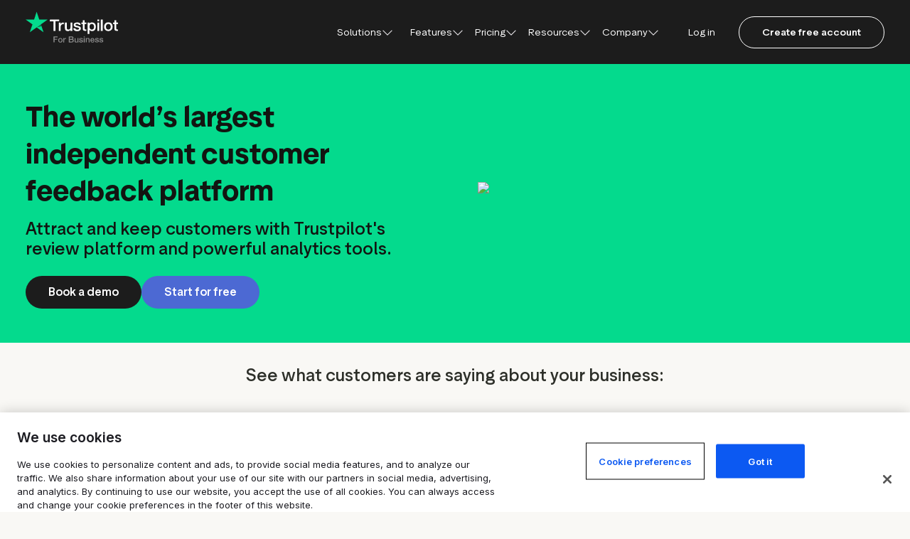

--- FILE ---
content_type: text/html; charset=utf-8
request_url: https://www.google.com/recaptcha/enterprise/anchor?ar=1&k=6LcgZj0pAAAAAOGoAt6LS1KZYEGuyqzWgbJagIql&co=aHR0cHM6Ly9idXNpbmVzcy50cnVzdHBpbG90LmNvbTo0NDM.&hl=en&v=N67nZn4AqZkNcbeMu4prBgzg&size=invisible&anchor-ms=20000&execute-ms=30000&cb=6vky59zeexly
body_size: 48766
content:
<!DOCTYPE HTML><html dir="ltr" lang="en"><head><meta http-equiv="Content-Type" content="text/html; charset=UTF-8">
<meta http-equiv="X-UA-Compatible" content="IE=edge">
<title>reCAPTCHA</title>
<style type="text/css">
/* cyrillic-ext */
@font-face {
  font-family: 'Roboto';
  font-style: normal;
  font-weight: 400;
  font-stretch: 100%;
  src: url(//fonts.gstatic.com/s/roboto/v48/KFO7CnqEu92Fr1ME7kSn66aGLdTylUAMa3GUBHMdazTgWw.woff2) format('woff2');
  unicode-range: U+0460-052F, U+1C80-1C8A, U+20B4, U+2DE0-2DFF, U+A640-A69F, U+FE2E-FE2F;
}
/* cyrillic */
@font-face {
  font-family: 'Roboto';
  font-style: normal;
  font-weight: 400;
  font-stretch: 100%;
  src: url(//fonts.gstatic.com/s/roboto/v48/KFO7CnqEu92Fr1ME7kSn66aGLdTylUAMa3iUBHMdazTgWw.woff2) format('woff2');
  unicode-range: U+0301, U+0400-045F, U+0490-0491, U+04B0-04B1, U+2116;
}
/* greek-ext */
@font-face {
  font-family: 'Roboto';
  font-style: normal;
  font-weight: 400;
  font-stretch: 100%;
  src: url(//fonts.gstatic.com/s/roboto/v48/KFO7CnqEu92Fr1ME7kSn66aGLdTylUAMa3CUBHMdazTgWw.woff2) format('woff2');
  unicode-range: U+1F00-1FFF;
}
/* greek */
@font-face {
  font-family: 'Roboto';
  font-style: normal;
  font-weight: 400;
  font-stretch: 100%;
  src: url(//fonts.gstatic.com/s/roboto/v48/KFO7CnqEu92Fr1ME7kSn66aGLdTylUAMa3-UBHMdazTgWw.woff2) format('woff2');
  unicode-range: U+0370-0377, U+037A-037F, U+0384-038A, U+038C, U+038E-03A1, U+03A3-03FF;
}
/* math */
@font-face {
  font-family: 'Roboto';
  font-style: normal;
  font-weight: 400;
  font-stretch: 100%;
  src: url(//fonts.gstatic.com/s/roboto/v48/KFO7CnqEu92Fr1ME7kSn66aGLdTylUAMawCUBHMdazTgWw.woff2) format('woff2');
  unicode-range: U+0302-0303, U+0305, U+0307-0308, U+0310, U+0312, U+0315, U+031A, U+0326-0327, U+032C, U+032F-0330, U+0332-0333, U+0338, U+033A, U+0346, U+034D, U+0391-03A1, U+03A3-03A9, U+03B1-03C9, U+03D1, U+03D5-03D6, U+03F0-03F1, U+03F4-03F5, U+2016-2017, U+2034-2038, U+203C, U+2040, U+2043, U+2047, U+2050, U+2057, U+205F, U+2070-2071, U+2074-208E, U+2090-209C, U+20D0-20DC, U+20E1, U+20E5-20EF, U+2100-2112, U+2114-2115, U+2117-2121, U+2123-214F, U+2190, U+2192, U+2194-21AE, U+21B0-21E5, U+21F1-21F2, U+21F4-2211, U+2213-2214, U+2216-22FF, U+2308-230B, U+2310, U+2319, U+231C-2321, U+2336-237A, U+237C, U+2395, U+239B-23B7, U+23D0, U+23DC-23E1, U+2474-2475, U+25AF, U+25B3, U+25B7, U+25BD, U+25C1, U+25CA, U+25CC, U+25FB, U+266D-266F, U+27C0-27FF, U+2900-2AFF, U+2B0E-2B11, U+2B30-2B4C, U+2BFE, U+3030, U+FF5B, U+FF5D, U+1D400-1D7FF, U+1EE00-1EEFF;
}
/* symbols */
@font-face {
  font-family: 'Roboto';
  font-style: normal;
  font-weight: 400;
  font-stretch: 100%;
  src: url(//fonts.gstatic.com/s/roboto/v48/KFO7CnqEu92Fr1ME7kSn66aGLdTylUAMaxKUBHMdazTgWw.woff2) format('woff2');
  unicode-range: U+0001-000C, U+000E-001F, U+007F-009F, U+20DD-20E0, U+20E2-20E4, U+2150-218F, U+2190, U+2192, U+2194-2199, U+21AF, U+21E6-21F0, U+21F3, U+2218-2219, U+2299, U+22C4-22C6, U+2300-243F, U+2440-244A, U+2460-24FF, U+25A0-27BF, U+2800-28FF, U+2921-2922, U+2981, U+29BF, U+29EB, U+2B00-2BFF, U+4DC0-4DFF, U+FFF9-FFFB, U+10140-1018E, U+10190-1019C, U+101A0, U+101D0-101FD, U+102E0-102FB, U+10E60-10E7E, U+1D2C0-1D2D3, U+1D2E0-1D37F, U+1F000-1F0FF, U+1F100-1F1AD, U+1F1E6-1F1FF, U+1F30D-1F30F, U+1F315, U+1F31C, U+1F31E, U+1F320-1F32C, U+1F336, U+1F378, U+1F37D, U+1F382, U+1F393-1F39F, U+1F3A7-1F3A8, U+1F3AC-1F3AF, U+1F3C2, U+1F3C4-1F3C6, U+1F3CA-1F3CE, U+1F3D4-1F3E0, U+1F3ED, U+1F3F1-1F3F3, U+1F3F5-1F3F7, U+1F408, U+1F415, U+1F41F, U+1F426, U+1F43F, U+1F441-1F442, U+1F444, U+1F446-1F449, U+1F44C-1F44E, U+1F453, U+1F46A, U+1F47D, U+1F4A3, U+1F4B0, U+1F4B3, U+1F4B9, U+1F4BB, U+1F4BF, U+1F4C8-1F4CB, U+1F4D6, U+1F4DA, U+1F4DF, U+1F4E3-1F4E6, U+1F4EA-1F4ED, U+1F4F7, U+1F4F9-1F4FB, U+1F4FD-1F4FE, U+1F503, U+1F507-1F50B, U+1F50D, U+1F512-1F513, U+1F53E-1F54A, U+1F54F-1F5FA, U+1F610, U+1F650-1F67F, U+1F687, U+1F68D, U+1F691, U+1F694, U+1F698, U+1F6AD, U+1F6B2, U+1F6B9-1F6BA, U+1F6BC, U+1F6C6-1F6CF, U+1F6D3-1F6D7, U+1F6E0-1F6EA, U+1F6F0-1F6F3, U+1F6F7-1F6FC, U+1F700-1F7FF, U+1F800-1F80B, U+1F810-1F847, U+1F850-1F859, U+1F860-1F887, U+1F890-1F8AD, U+1F8B0-1F8BB, U+1F8C0-1F8C1, U+1F900-1F90B, U+1F93B, U+1F946, U+1F984, U+1F996, U+1F9E9, U+1FA00-1FA6F, U+1FA70-1FA7C, U+1FA80-1FA89, U+1FA8F-1FAC6, U+1FACE-1FADC, U+1FADF-1FAE9, U+1FAF0-1FAF8, U+1FB00-1FBFF;
}
/* vietnamese */
@font-face {
  font-family: 'Roboto';
  font-style: normal;
  font-weight: 400;
  font-stretch: 100%;
  src: url(//fonts.gstatic.com/s/roboto/v48/KFO7CnqEu92Fr1ME7kSn66aGLdTylUAMa3OUBHMdazTgWw.woff2) format('woff2');
  unicode-range: U+0102-0103, U+0110-0111, U+0128-0129, U+0168-0169, U+01A0-01A1, U+01AF-01B0, U+0300-0301, U+0303-0304, U+0308-0309, U+0323, U+0329, U+1EA0-1EF9, U+20AB;
}
/* latin-ext */
@font-face {
  font-family: 'Roboto';
  font-style: normal;
  font-weight: 400;
  font-stretch: 100%;
  src: url(//fonts.gstatic.com/s/roboto/v48/KFO7CnqEu92Fr1ME7kSn66aGLdTylUAMa3KUBHMdazTgWw.woff2) format('woff2');
  unicode-range: U+0100-02BA, U+02BD-02C5, U+02C7-02CC, U+02CE-02D7, U+02DD-02FF, U+0304, U+0308, U+0329, U+1D00-1DBF, U+1E00-1E9F, U+1EF2-1EFF, U+2020, U+20A0-20AB, U+20AD-20C0, U+2113, U+2C60-2C7F, U+A720-A7FF;
}
/* latin */
@font-face {
  font-family: 'Roboto';
  font-style: normal;
  font-weight: 400;
  font-stretch: 100%;
  src: url(//fonts.gstatic.com/s/roboto/v48/KFO7CnqEu92Fr1ME7kSn66aGLdTylUAMa3yUBHMdazQ.woff2) format('woff2');
  unicode-range: U+0000-00FF, U+0131, U+0152-0153, U+02BB-02BC, U+02C6, U+02DA, U+02DC, U+0304, U+0308, U+0329, U+2000-206F, U+20AC, U+2122, U+2191, U+2193, U+2212, U+2215, U+FEFF, U+FFFD;
}
/* cyrillic-ext */
@font-face {
  font-family: 'Roboto';
  font-style: normal;
  font-weight: 500;
  font-stretch: 100%;
  src: url(//fonts.gstatic.com/s/roboto/v48/KFO7CnqEu92Fr1ME7kSn66aGLdTylUAMa3GUBHMdazTgWw.woff2) format('woff2');
  unicode-range: U+0460-052F, U+1C80-1C8A, U+20B4, U+2DE0-2DFF, U+A640-A69F, U+FE2E-FE2F;
}
/* cyrillic */
@font-face {
  font-family: 'Roboto';
  font-style: normal;
  font-weight: 500;
  font-stretch: 100%;
  src: url(//fonts.gstatic.com/s/roboto/v48/KFO7CnqEu92Fr1ME7kSn66aGLdTylUAMa3iUBHMdazTgWw.woff2) format('woff2');
  unicode-range: U+0301, U+0400-045F, U+0490-0491, U+04B0-04B1, U+2116;
}
/* greek-ext */
@font-face {
  font-family: 'Roboto';
  font-style: normal;
  font-weight: 500;
  font-stretch: 100%;
  src: url(//fonts.gstatic.com/s/roboto/v48/KFO7CnqEu92Fr1ME7kSn66aGLdTylUAMa3CUBHMdazTgWw.woff2) format('woff2');
  unicode-range: U+1F00-1FFF;
}
/* greek */
@font-face {
  font-family: 'Roboto';
  font-style: normal;
  font-weight: 500;
  font-stretch: 100%;
  src: url(//fonts.gstatic.com/s/roboto/v48/KFO7CnqEu92Fr1ME7kSn66aGLdTylUAMa3-UBHMdazTgWw.woff2) format('woff2');
  unicode-range: U+0370-0377, U+037A-037F, U+0384-038A, U+038C, U+038E-03A1, U+03A3-03FF;
}
/* math */
@font-face {
  font-family: 'Roboto';
  font-style: normal;
  font-weight: 500;
  font-stretch: 100%;
  src: url(//fonts.gstatic.com/s/roboto/v48/KFO7CnqEu92Fr1ME7kSn66aGLdTylUAMawCUBHMdazTgWw.woff2) format('woff2');
  unicode-range: U+0302-0303, U+0305, U+0307-0308, U+0310, U+0312, U+0315, U+031A, U+0326-0327, U+032C, U+032F-0330, U+0332-0333, U+0338, U+033A, U+0346, U+034D, U+0391-03A1, U+03A3-03A9, U+03B1-03C9, U+03D1, U+03D5-03D6, U+03F0-03F1, U+03F4-03F5, U+2016-2017, U+2034-2038, U+203C, U+2040, U+2043, U+2047, U+2050, U+2057, U+205F, U+2070-2071, U+2074-208E, U+2090-209C, U+20D0-20DC, U+20E1, U+20E5-20EF, U+2100-2112, U+2114-2115, U+2117-2121, U+2123-214F, U+2190, U+2192, U+2194-21AE, U+21B0-21E5, U+21F1-21F2, U+21F4-2211, U+2213-2214, U+2216-22FF, U+2308-230B, U+2310, U+2319, U+231C-2321, U+2336-237A, U+237C, U+2395, U+239B-23B7, U+23D0, U+23DC-23E1, U+2474-2475, U+25AF, U+25B3, U+25B7, U+25BD, U+25C1, U+25CA, U+25CC, U+25FB, U+266D-266F, U+27C0-27FF, U+2900-2AFF, U+2B0E-2B11, U+2B30-2B4C, U+2BFE, U+3030, U+FF5B, U+FF5D, U+1D400-1D7FF, U+1EE00-1EEFF;
}
/* symbols */
@font-face {
  font-family: 'Roboto';
  font-style: normal;
  font-weight: 500;
  font-stretch: 100%;
  src: url(//fonts.gstatic.com/s/roboto/v48/KFO7CnqEu92Fr1ME7kSn66aGLdTylUAMaxKUBHMdazTgWw.woff2) format('woff2');
  unicode-range: U+0001-000C, U+000E-001F, U+007F-009F, U+20DD-20E0, U+20E2-20E4, U+2150-218F, U+2190, U+2192, U+2194-2199, U+21AF, U+21E6-21F0, U+21F3, U+2218-2219, U+2299, U+22C4-22C6, U+2300-243F, U+2440-244A, U+2460-24FF, U+25A0-27BF, U+2800-28FF, U+2921-2922, U+2981, U+29BF, U+29EB, U+2B00-2BFF, U+4DC0-4DFF, U+FFF9-FFFB, U+10140-1018E, U+10190-1019C, U+101A0, U+101D0-101FD, U+102E0-102FB, U+10E60-10E7E, U+1D2C0-1D2D3, U+1D2E0-1D37F, U+1F000-1F0FF, U+1F100-1F1AD, U+1F1E6-1F1FF, U+1F30D-1F30F, U+1F315, U+1F31C, U+1F31E, U+1F320-1F32C, U+1F336, U+1F378, U+1F37D, U+1F382, U+1F393-1F39F, U+1F3A7-1F3A8, U+1F3AC-1F3AF, U+1F3C2, U+1F3C4-1F3C6, U+1F3CA-1F3CE, U+1F3D4-1F3E0, U+1F3ED, U+1F3F1-1F3F3, U+1F3F5-1F3F7, U+1F408, U+1F415, U+1F41F, U+1F426, U+1F43F, U+1F441-1F442, U+1F444, U+1F446-1F449, U+1F44C-1F44E, U+1F453, U+1F46A, U+1F47D, U+1F4A3, U+1F4B0, U+1F4B3, U+1F4B9, U+1F4BB, U+1F4BF, U+1F4C8-1F4CB, U+1F4D6, U+1F4DA, U+1F4DF, U+1F4E3-1F4E6, U+1F4EA-1F4ED, U+1F4F7, U+1F4F9-1F4FB, U+1F4FD-1F4FE, U+1F503, U+1F507-1F50B, U+1F50D, U+1F512-1F513, U+1F53E-1F54A, U+1F54F-1F5FA, U+1F610, U+1F650-1F67F, U+1F687, U+1F68D, U+1F691, U+1F694, U+1F698, U+1F6AD, U+1F6B2, U+1F6B9-1F6BA, U+1F6BC, U+1F6C6-1F6CF, U+1F6D3-1F6D7, U+1F6E0-1F6EA, U+1F6F0-1F6F3, U+1F6F7-1F6FC, U+1F700-1F7FF, U+1F800-1F80B, U+1F810-1F847, U+1F850-1F859, U+1F860-1F887, U+1F890-1F8AD, U+1F8B0-1F8BB, U+1F8C0-1F8C1, U+1F900-1F90B, U+1F93B, U+1F946, U+1F984, U+1F996, U+1F9E9, U+1FA00-1FA6F, U+1FA70-1FA7C, U+1FA80-1FA89, U+1FA8F-1FAC6, U+1FACE-1FADC, U+1FADF-1FAE9, U+1FAF0-1FAF8, U+1FB00-1FBFF;
}
/* vietnamese */
@font-face {
  font-family: 'Roboto';
  font-style: normal;
  font-weight: 500;
  font-stretch: 100%;
  src: url(//fonts.gstatic.com/s/roboto/v48/KFO7CnqEu92Fr1ME7kSn66aGLdTylUAMa3OUBHMdazTgWw.woff2) format('woff2');
  unicode-range: U+0102-0103, U+0110-0111, U+0128-0129, U+0168-0169, U+01A0-01A1, U+01AF-01B0, U+0300-0301, U+0303-0304, U+0308-0309, U+0323, U+0329, U+1EA0-1EF9, U+20AB;
}
/* latin-ext */
@font-face {
  font-family: 'Roboto';
  font-style: normal;
  font-weight: 500;
  font-stretch: 100%;
  src: url(//fonts.gstatic.com/s/roboto/v48/KFO7CnqEu92Fr1ME7kSn66aGLdTylUAMa3KUBHMdazTgWw.woff2) format('woff2');
  unicode-range: U+0100-02BA, U+02BD-02C5, U+02C7-02CC, U+02CE-02D7, U+02DD-02FF, U+0304, U+0308, U+0329, U+1D00-1DBF, U+1E00-1E9F, U+1EF2-1EFF, U+2020, U+20A0-20AB, U+20AD-20C0, U+2113, U+2C60-2C7F, U+A720-A7FF;
}
/* latin */
@font-face {
  font-family: 'Roboto';
  font-style: normal;
  font-weight: 500;
  font-stretch: 100%;
  src: url(//fonts.gstatic.com/s/roboto/v48/KFO7CnqEu92Fr1ME7kSn66aGLdTylUAMa3yUBHMdazQ.woff2) format('woff2');
  unicode-range: U+0000-00FF, U+0131, U+0152-0153, U+02BB-02BC, U+02C6, U+02DA, U+02DC, U+0304, U+0308, U+0329, U+2000-206F, U+20AC, U+2122, U+2191, U+2193, U+2212, U+2215, U+FEFF, U+FFFD;
}
/* cyrillic-ext */
@font-face {
  font-family: 'Roboto';
  font-style: normal;
  font-weight: 900;
  font-stretch: 100%;
  src: url(//fonts.gstatic.com/s/roboto/v48/KFO7CnqEu92Fr1ME7kSn66aGLdTylUAMa3GUBHMdazTgWw.woff2) format('woff2');
  unicode-range: U+0460-052F, U+1C80-1C8A, U+20B4, U+2DE0-2DFF, U+A640-A69F, U+FE2E-FE2F;
}
/* cyrillic */
@font-face {
  font-family: 'Roboto';
  font-style: normal;
  font-weight: 900;
  font-stretch: 100%;
  src: url(//fonts.gstatic.com/s/roboto/v48/KFO7CnqEu92Fr1ME7kSn66aGLdTylUAMa3iUBHMdazTgWw.woff2) format('woff2');
  unicode-range: U+0301, U+0400-045F, U+0490-0491, U+04B0-04B1, U+2116;
}
/* greek-ext */
@font-face {
  font-family: 'Roboto';
  font-style: normal;
  font-weight: 900;
  font-stretch: 100%;
  src: url(//fonts.gstatic.com/s/roboto/v48/KFO7CnqEu92Fr1ME7kSn66aGLdTylUAMa3CUBHMdazTgWw.woff2) format('woff2');
  unicode-range: U+1F00-1FFF;
}
/* greek */
@font-face {
  font-family: 'Roboto';
  font-style: normal;
  font-weight: 900;
  font-stretch: 100%;
  src: url(//fonts.gstatic.com/s/roboto/v48/KFO7CnqEu92Fr1ME7kSn66aGLdTylUAMa3-UBHMdazTgWw.woff2) format('woff2');
  unicode-range: U+0370-0377, U+037A-037F, U+0384-038A, U+038C, U+038E-03A1, U+03A3-03FF;
}
/* math */
@font-face {
  font-family: 'Roboto';
  font-style: normal;
  font-weight: 900;
  font-stretch: 100%;
  src: url(//fonts.gstatic.com/s/roboto/v48/KFO7CnqEu92Fr1ME7kSn66aGLdTylUAMawCUBHMdazTgWw.woff2) format('woff2');
  unicode-range: U+0302-0303, U+0305, U+0307-0308, U+0310, U+0312, U+0315, U+031A, U+0326-0327, U+032C, U+032F-0330, U+0332-0333, U+0338, U+033A, U+0346, U+034D, U+0391-03A1, U+03A3-03A9, U+03B1-03C9, U+03D1, U+03D5-03D6, U+03F0-03F1, U+03F4-03F5, U+2016-2017, U+2034-2038, U+203C, U+2040, U+2043, U+2047, U+2050, U+2057, U+205F, U+2070-2071, U+2074-208E, U+2090-209C, U+20D0-20DC, U+20E1, U+20E5-20EF, U+2100-2112, U+2114-2115, U+2117-2121, U+2123-214F, U+2190, U+2192, U+2194-21AE, U+21B0-21E5, U+21F1-21F2, U+21F4-2211, U+2213-2214, U+2216-22FF, U+2308-230B, U+2310, U+2319, U+231C-2321, U+2336-237A, U+237C, U+2395, U+239B-23B7, U+23D0, U+23DC-23E1, U+2474-2475, U+25AF, U+25B3, U+25B7, U+25BD, U+25C1, U+25CA, U+25CC, U+25FB, U+266D-266F, U+27C0-27FF, U+2900-2AFF, U+2B0E-2B11, U+2B30-2B4C, U+2BFE, U+3030, U+FF5B, U+FF5D, U+1D400-1D7FF, U+1EE00-1EEFF;
}
/* symbols */
@font-face {
  font-family: 'Roboto';
  font-style: normal;
  font-weight: 900;
  font-stretch: 100%;
  src: url(//fonts.gstatic.com/s/roboto/v48/KFO7CnqEu92Fr1ME7kSn66aGLdTylUAMaxKUBHMdazTgWw.woff2) format('woff2');
  unicode-range: U+0001-000C, U+000E-001F, U+007F-009F, U+20DD-20E0, U+20E2-20E4, U+2150-218F, U+2190, U+2192, U+2194-2199, U+21AF, U+21E6-21F0, U+21F3, U+2218-2219, U+2299, U+22C4-22C6, U+2300-243F, U+2440-244A, U+2460-24FF, U+25A0-27BF, U+2800-28FF, U+2921-2922, U+2981, U+29BF, U+29EB, U+2B00-2BFF, U+4DC0-4DFF, U+FFF9-FFFB, U+10140-1018E, U+10190-1019C, U+101A0, U+101D0-101FD, U+102E0-102FB, U+10E60-10E7E, U+1D2C0-1D2D3, U+1D2E0-1D37F, U+1F000-1F0FF, U+1F100-1F1AD, U+1F1E6-1F1FF, U+1F30D-1F30F, U+1F315, U+1F31C, U+1F31E, U+1F320-1F32C, U+1F336, U+1F378, U+1F37D, U+1F382, U+1F393-1F39F, U+1F3A7-1F3A8, U+1F3AC-1F3AF, U+1F3C2, U+1F3C4-1F3C6, U+1F3CA-1F3CE, U+1F3D4-1F3E0, U+1F3ED, U+1F3F1-1F3F3, U+1F3F5-1F3F7, U+1F408, U+1F415, U+1F41F, U+1F426, U+1F43F, U+1F441-1F442, U+1F444, U+1F446-1F449, U+1F44C-1F44E, U+1F453, U+1F46A, U+1F47D, U+1F4A3, U+1F4B0, U+1F4B3, U+1F4B9, U+1F4BB, U+1F4BF, U+1F4C8-1F4CB, U+1F4D6, U+1F4DA, U+1F4DF, U+1F4E3-1F4E6, U+1F4EA-1F4ED, U+1F4F7, U+1F4F9-1F4FB, U+1F4FD-1F4FE, U+1F503, U+1F507-1F50B, U+1F50D, U+1F512-1F513, U+1F53E-1F54A, U+1F54F-1F5FA, U+1F610, U+1F650-1F67F, U+1F687, U+1F68D, U+1F691, U+1F694, U+1F698, U+1F6AD, U+1F6B2, U+1F6B9-1F6BA, U+1F6BC, U+1F6C6-1F6CF, U+1F6D3-1F6D7, U+1F6E0-1F6EA, U+1F6F0-1F6F3, U+1F6F7-1F6FC, U+1F700-1F7FF, U+1F800-1F80B, U+1F810-1F847, U+1F850-1F859, U+1F860-1F887, U+1F890-1F8AD, U+1F8B0-1F8BB, U+1F8C0-1F8C1, U+1F900-1F90B, U+1F93B, U+1F946, U+1F984, U+1F996, U+1F9E9, U+1FA00-1FA6F, U+1FA70-1FA7C, U+1FA80-1FA89, U+1FA8F-1FAC6, U+1FACE-1FADC, U+1FADF-1FAE9, U+1FAF0-1FAF8, U+1FB00-1FBFF;
}
/* vietnamese */
@font-face {
  font-family: 'Roboto';
  font-style: normal;
  font-weight: 900;
  font-stretch: 100%;
  src: url(//fonts.gstatic.com/s/roboto/v48/KFO7CnqEu92Fr1ME7kSn66aGLdTylUAMa3OUBHMdazTgWw.woff2) format('woff2');
  unicode-range: U+0102-0103, U+0110-0111, U+0128-0129, U+0168-0169, U+01A0-01A1, U+01AF-01B0, U+0300-0301, U+0303-0304, U+0308-0309, U+0323, U+0329, U+1EA0-1EF9, U+20AB;
}
/* latin-ext */
@font-face {
  font-family: 'Roboto';
  font-style: normal;
  font-weight: 900;
  font-stretch: 100%;
  src: url(//fonts.gstatic.com/s/roboto/v48/KFO7CnqEu92Fr1ME7kSn66aGLdTylUAMa3KUBHMdazTgWw.woff2) format('woff2');
  unicode-range: U+0100-02BA, U+02BD-02C5, U+02C7-02CC, U+02CE-02D7, U+02DD-02FF, U+0304, U+0308, U+0329, U+1D00-1DBF, U+1E00-1E9F, U+1EF2-1EFF, U+2020, U+20A0-20AB, U+20AD-20C0, U+2113, U+2C60-2C7F, U+A720-A7FF;
}
/* latin */
@font-face {
  font-family: 'Roboto';
  font-style: normal;
  font-weight: 900;
  font-stretch: 100%;
  src: url(//fonts.gstatic.com/s/roboto/v48/KFO7CnqEu92Fr1ME7kSn66aGLdTylUAMa3yUBHMdazQ.woff2) format('woff2');
  unicode-range: U+0000-00FF, U+0131, U+0152-0153, U+02BB-02BC, U+02C6, U+02DA, U+02DC, U+0304, U+0308, U+0329, U+2000-206F, U+20AC, U+2122, U+2191, U+2193, U+2212, U+2215, U+FEFF, U+FFFD;
}

</style>
<link rel="stylesheet" type="text/css" href="https://www.gstatic.com/recaptcha/releases/N67nZn4AqZkNcbeMu4prBgzg/styles__ltr.css">
<script nonce="crSMF0VaFbrtYO-1OZENlw" type="text/javascript">window['__recaptcha_api'] = 'https://www.google.com/recaptcha/enterprise/';</script>
<script type="text/javascript" src="https://www.gstatic.com/recaptcha/releases/N67nZn4AqZkNcbeMu4prBgzg/recaptcha__en.js" nonce="crSMF0VaFbrtYO-1OZENlw">
      
    </script></head>
<body><div id="rc-anchor-alert" class="rc-anchor-alert"></div>
<input type="hidden" id="recaptcha-token" value="[base64]">
<script type="text/javascript" nonce="crSMF0VaFbrtYO-1OZENlw">
      recaptcha.anchor.Main.init("[\x22ainput\x22,[\x22bgdata\x22,\x22\x22,\[base64]/[base64]/[base64]/ZyhXLGgpOnEoW04sMjEsbF0sVywwKSxoKSxmYWxzZSxmYWxzZSl9Y2F0Y2goayl7RygzNTgsVyk/[base64]/[base64]/[base64]/[base64]/[base64]/[base64]/[base64]/bmV3IEJbT10oRFswXSk6dz09Mj9uZXcgQltPXShEWzBdLERbMV0pOnc9PTM/bmV3IEJbT10oRFswXSxEWzFdLERbMl0pOnc9PTQ/[base64]/[base64]/[base64]/[base64]/[base64]\\u003d\x22,\[base64]\x22,\x22wpQrX2jClcO2wqbCp8OFScO9dFbDuRN+wrcqw5JDMxDCn8KjJsOWw4UmX8O4c0PCkcO8wr7CgDkkw7x5esKXwqpJV8KKd2R+w7A4wpPCssOZwoNuwqUww5UDXnTCosKawqvCncOpwo4ZJsO+w7bDsmI5wpvDtMOSwrLDlG0UFcKCwqscEDFxG8OCw4/Dr8KIwqxORAZow4U/w4vCgw/Cjg9gccOPw4fCpQbCmMKFecO6QMOzwpFCwpVhAzEgw6TCnnXCl8OkLsObw6Z+w4NXK8OcwrxwwoPDvjhSAxgSSlBWw5NxQsKgw5dlw4nDsMOqw6Q0w6DDpmrCuMKQwpnDhRnDljUzw4YAMnXDlmhcw6fDomfCnB/[base64]/HiBVe8Obw4/Ck8OhA8KJJj/Cn8KXP8Kcwp7DuMOrw5Yxw5zDmMOmwoBmEjoCwonDgsO3SEjDq8OsZ8OHwqEke8OBTUNuSyjDi8KNf8KQwrfCpcOEfn/Cvh3Di3nCkhZsT8OqCcOfwpzDjMOPwrFOwp5CeGhRJsOawp0lB8O/[base64]/DmsKYwpXClsOlMgwEw4IFXMKfesKddMKaZMOfSznCpzgbwq3DnMOjwpjCukZeY8KnXUolRsOFw5hHwoJ2C3rDiwR/w7Rrw4PCrcKqw6kGMsOewr/Ch8OIKn/CscKrw6oMw4xsw5IAMMKSw7Nzw5N6Gh3DqxjCn8KLw7UQw7omw43CocKbO8KLbATDpsOSJMOlPWrCmcKmEADDhH5AbT/DqB/[base64]/[base64]/[base64]/w4/Cq8OsbWklB8ONwpXCsWthwo3CjSTCogoOw7NpGgcYw5jDuUVvYibCkR9pw4vCiSLCllwVw4w1H8OLw6/CuBnDs8KmwpdVwrrCuRVCwpJkBMOJOsKZG8KnHHHCkRwYBg1kMcOUXzMsw7nDg1rDnsKCw4/ChcKGVxk2w4pIw7wEJXtWw4/[base64]/[base64]/[base64]/CqMOhworDqcKqUFTDj2rCh8ORw5/DhcKSwocVHSDDlyUWGzbCkMOQAUHCnU7DnMKCwp3Cn1hiLT1zw4bDjVHCmQpnEk1cw7jDvkpneRA4HsKhZMKQDQ3Do8OZQMO9w6kPXkZawpvCpMOdK8KbBT8HB8OqwrLCvhXCsXogwqXDh8O4wqzCscO5w6jCssK/wr8Gw7nClcOfAcKIwpXDrC9ZwqA5fVfCusKaw5/[base64]/w7ATwoTCnMKbYAbDmcKRK8Okwo93wo4Hw7vCvSMOwrA8woLDkgRsw6bCpcOUwrtEX3/Dk34Kw5HCrUTDkVnCg8ORGMOCf8KnwpfDosKLwonCmsK0KcKUwpLDvMKqw6how6FDQyofZmsfc8OMWwfDpMKXfMKhwpdHDw9Wwop/D8OdN8KIYcO2w7Vtwpw1PsOUwrN5FsKew4cCw7s6XcOtesOqA8OyPVd8w6nChXvDjsKgwpvDvcKhbsKtXEgRL1I3M0lQwrQGP3/DjMOFwrADJwMXw7g1O3DCqMOtwp3CgmXDkcOCRcO2IsOGwpYdYcOMXycRNgknUGzDogrDicKLQcKnw6jCucKQXxXCucKZTw/Dq8KdKjgTOsKdSMOEwovDvQLDgcKcw6fDlMKkwrfDjXtdBDknwqkdVi/Cl8KywpMuwo0Gw4kFwrvDgcKOBgMlw4Rdw7fCh2bDqcKZEsOUAsOcwo7DtMKKKXw5woodYkk6DsKrwoDCpTDDu8K/woECTcKHJxk7w5bDixrDijLCryDCr8Ouwplze8OnwqPCuMKSS8KKwrtpw6nCvGLDmsOGaMKQwr8cwoJIe14Lw5jCp8OISVNBwrQ4w4PCo2Uaw5EKGGIAw6AOwobCk8O2Bhs7ZA/[base64]/CrMOnf1kzw7LClcK5w5Qawps3wo/DhwF/wqPDp1x4w6rCpsOKJMK8wrYgQ8KZwpliwqMUwp3DkMKhw5JkfsK4w5bDgcKmwoFQwp7CssK+wp/CiH/[base64]/ChcOuBT/[base64]/DhmbCiE7CiAl1w5wJwqnCv2dbCGoJT8KAF0IBNMO+wrI3wpkGwpQswpwVMyfDihkrB8O4VsOSw5DCuMOQwp/CqmcmfcOIw5IQRcOfME5nRno4w5s2wrV+wq3DksKoA8OAwp3Dt8K4QDs1GE/DgMOTwpgvw7o5wrbCh2TCvMKAw5ZYw6DCsHrCusOCEUQafn3DnsK2WSUMw5TDpQzCg8KfwqRMNkAOwqUkJ8KEasOzw6EqwqQnBcKNw5HCusOuM8K2wr90NyTDtFNhKcKaPTnCmHxhwrTCmHkFw5VWIsKbRknCvmDDiMKBZnrCrn0gwoN2aMK5A8OsTgk/[base64]/wqHCtMKUwoTCn8Oiw4zCosKwwqdaw7A/UC8Cw6NxR8OZwpXDrjR4bQoUbcKZwpTDj8O/bmbDsh3CtS5OPcOSwrDCicKnw4zCg2MswpXDtsOMXsORwpYyCCPCmsO8bCUVw53DlhfDoxJLwoVDKXpfbE3Di3jCo8KADg/[base64]/[base64]/Dp2d1LcOJWsK1woRgcEQ/X0nChi0awpDDpVPDh8KOcV/[base64]/w4DCisKKw6JucX0+DE17eQXCi8OPV1hbw7/[base64]/wqZhwozDvjYxKQBHwpLCgMO0w6DChE3Djz3DvMOFwrBjw4LCsAFOwoLCiSnDiMKJw4fDuWkEwrwLw7Nqw6fDmQHDt2vDn2vDi8KIKx7DrsKvwprDtwYCwroVCsK3wrxQO8KMdMOZw53ClcO/LRLDqcKRw5Nxw7Ngw4LCvSJeX0DDucOAw73CnxZ0asOLwozCiMOHVz/DosOaw6N9esOJw7JSGsK0w4k0HsKveQLCpcO2BsO2bFrDj3hmw6EFGGLDn8Kuwo/DgMKywr7CtcOuRm4+wpnDt8KZw4cxDlTDiMOvfGPDnMOFV2TDmMOHwp4oWsOGScKowq4+S1/DpsK9wqnDmhPCksK6w77DvGzDrsKQwp1ySlVJEVYVwqvDqcOaexnDkjQ2CMOCw7JAw700w7V9Cm/CvsO5IQPCqsK1EsK1w6DDljdmw4PCj3l5w6R0wpHDh1bDm8OMwpBBDMK3wo/Ct8O9w5LCrMKjwq5MMwfDkHpXaMO4wqnDpMKgwrbDj8OZw4XCt8KGdcOccEvCqcKkwpMdBQReDcOnBVzDhMK1wqfCg8KrUcK+wrbDjW7DvsK5wq3DkHlzw4fCh8O6BcORLsKXWXpoHsKEbDtoMyfCpG18w6BDARRFDsOww6/CmWnDqXjDrsOmIMOmP8OxwrXCnMKSwrHDigcVw7Fyw5lzVl80wpzDpMKTF3soSMOxwp9dU8KHw5TCrwbDtMKDOcKscMK0ccK/d8KTwoFPw6d+wpI0wqQBw6wlbwLCnlTCt3oYw6UNw6lbB2XCkcO2wqzCpMOkTFnDmgTDlcKzwqzCnwBww5nDscKRHsKKecO+wrfDkmNUwqnCvQjDuMKRwoXCk8KiEcKRAglvw7TCnnhKwqgNwqpuE1dcVF/DlcO0wrZtRDBzw4PCtwjDshDDpAskEldEPywrwolnwpbChcKPwovCr8KydMOgwoMVwrgkwoYewq/DlMOxwpzDp8OiI8K6Iyg3TzNnWcOCwpxZw40/w5A/[base64]/CkMKFDsO+GsKuw60Uw6o/wo7Cn8O3w6U7wos+w5/DncOBG8KBQsK/UjbDjMKIw4MuDlPDssONHFDDlzjDtnTCinEOLG/CqRfCn1V4DHNdbsOqUcODw4tWOVrCgAteK8KZcR54w7UZw7TDlsKNLcKiwpzCrMKFw6FWwrpDHcKyNWHCo8KZfsKkw4LDnSTDlsOIwrkgWcOpPjTDkcKzDkkjC8OWw4XCrzrDr8OiH2gewpHDi0LClcOsw7/DgMOlTlXDusKHwqPDv3PCkERfw7zDk8Kyw7lhw4sRw6/[base64]/[base64]/LsK3fMOFWMOgwqkkw4NpFsOaw4Uaw5zDq3ILfMOmX8OnH8KdDRnCi8KxOxrDscKHwojCtR7ChmwyUcOMwoXCmAQ+LhhXwoTCn8OTwpwEw6gdwr7CpDprw5fDkcOTw7UuRXLCkMOyKE1vTl/DpcKGw5Ikw655J8KrVGXCokc7Q8O5w4rDn1ZzNUIOw7PCrTV2wocCwr7CgHTDsFp+H8KmeEDCjsKFw6osfA/DuTnCiR5GwrjCucK2SsOUw5xbw7fCg8K0O3QuFMONw6PDqcKFb8OMND7Dj3dmTcKuw4HDjSdvw55xw6QYahDDr8O+C07DqmAjKsOxw6waNXnDqljCm8KxwobDqE7ClcO3w6QVwpHDhlUyH3Y/[base64]/woXDpsOiwonDmVhnwq4QHAPDuWoSw4TDrWHDlh0gwqLDrQbDkAfDnsOgw6oZWMKBLsK9w4rCpcKwKGNZw6/[base64]/[base64]/DhcOyJ8KUD8OvNQzChsOHwrnDpkFWOMOxDMKIw5/Dm3nDv8O6wpDCksK7e8Knw5bCmsOJw6nDrDojMsKOUcOJLgc4QsOPXgrCjD7Cj8KmRMKXSMKRwqzCjsKrKnrDicKdwqDClhd8w5/[base64]/[base64]/CssOGA150FMOOw5zCtG0qw6DDscOiVsOJwoFsBsK1FmTDuMKVwpPCnQvCoAovwrMDWmtzwqHDuAc/w5cXw5/CisO/wrTDgsOwPBUIwp91w6NVEcKSPX/ChAnCjg1hw7DCocOeG8KrY212woFNwr/CiAsIZD07Im59wp/[base64]/wplzOmsYFsKPw5oBYcKPw4HCqMOyBMKiF8OowrXCs0gEewgswp5UD33DoyzDlFV4wqrCp0x4cMOxw6TDscOOw4Unw63CvUsaMMOVVMKRwowXw6/DoMOzwobCocKiw4bCtcKZVEfCrFpmTcKRO0BabsKNCcKSwrzCmcOlUzXDq0PDnV/DhU4Wwq0Uw4knA8KVwoXDh0tUOHJKwp4wNj4cwojDmUY0w6sZw7oqwqFeIMOoWF4Jw47Dp2vCi8O5wo7Ci8O+w5BJegfCu3cgw6/[base64]/w4JXw6PCszXDv8OGwrUbBMKXwrckw7dhZXcTw65VX8KxHUPDv8OZc8KJZ8K6GcOJIMKpYzjCmMOPFsO8w4I9ZDErwrDClkPDmyjDgcOURxbDtGMPwoBbLMKXwp8Ow7ZpWsKqMsOGKgwALCgCw50vw4vDlx7DpQcZw6bCusKRbRkjRcOywr3Cg3U7w5A/XMO5w5HCvsK7wo3CsWHCq0VAdWkjQMK6LsKXTMOoJsKjwoFswqxXw5UEXcOSw48VBMOccEt8bcOjwrMsw6zCihY2eAlzw6Jzwp/CkTJcwr/DvsOZSTUUMMK8BnDChRPCr8KFTcOpNhXDj2zChsK0e8Kywrx5wr3CrsKTIn/CsMOrSDlEwotJbWPDm23DnA7Dvl/[base64]/DlcOnw6LDj8KWw6bDvTPDjcOUKBLCgMO3w5bDvsKPw5JLVARHw5QafMK6wrk8w5YsB8KfLnTDj8K6w4nChMOnwpLDiU9Sw6wge8OGw6nDvjfDhcKvD8OSw6Nmw4EJw692wqBmGH/DvEkbw4cDc8O2w4BkGsKeWMOeFh9Ow4PDuiLDgF3Cm0bDlT/[base64]/DvMOKUcKdeMOIWMOcJk/Du8O3w6rDtykRw6vDr8Kbw4bDpBNewqzCpcKpwrlow65Gw6fCuW0EP2DCtcO2W8KQw45Qw5nDpiPCpE4Sw5Jvw53CtB/[base64]/DrcONw5nCnXozw6Rfw4AddMKawoDDmiHDml0cZ3trwp/CoT3DpjTClB1Ew7LCjyjCoBgqwqwMwrTDkQbDpsO1KMKrwo/CjsOIwqgjSR1vwqw0BMKRwprCiFfClcKyw60uwpvCiMKaw6fChxkZw5LDmBsdJsOuNgQhwq7DtMO+w6fDvytEc8OAAMOXwodxCMOfFlpPwo08S8Oqw7Zxw54xw5vCqHg/w5PDg8KAw7TCh8KoCk8oFcOBKAjDlkPDqQVMwpjCnsKsw7jDvC7Dm8KzOAPDisKzwq7CusOvMRTCi0DCumUawqTClsK8IcKUAcKfw6p3wq/[base64]/QGEmw6TDtVnCv3vDhXXDtcO/woIowovCuMOYwqBWYgBNH8OYEEgSwrzCig5tNQh/SMK2ZMO+wozDnz8zwoXDrSNlw6rDgMOOwoVVw7bCi2vCnWvCl8KoS8KMOMOQw7AFwoV2wqjCkcO/ewZPVj7CisKhw69dw4nDs1gww75YAcKZwrnDosK+H8Kgw7fDqMKiw40Zwoh0NHN6wrIZBSXCl0jDu8OTSU7CgmLDrAZmB8KtwrPDskonwpbCnsKcfUtXw5/DhsOFPcKpdCrCkSXCsQ8Qwq97ZxXCq8K7w5APVkDDtDrDkMOgLl7Dh8K8EVxSL8K3LDhMwrHCnsO0EGEEw7pcTQI2w70yHyrDhsOQw6IcKMKYw5PCrcOcUxPChsK+wrDDtC/DscKjw4Q0w5EROyrCksKzAcONXTrCjcOLKGbCmcOtwqkqX0c9wrc9K00qfsOgw7wiwqbCs8OZwqZtXxbDm1APwo9Tw4wTw44Jw4VJw4nCu8Ovw40NYMOQHiDDgsOqwp1Kwp7DplDDgMOjwr0OO2xAw6PDq8Kowo11E21Lw5XCsCTCjcO/KcOZw6/[base64]/CocOZNjQnwrJUMEQHw44LFkfDuzPCthcxwpBZw4Q6wp1Sw6c4wq7ClStAdMOVw4TCoSFHwonDl27Dn8K5LsK9w4nDqsK3wrPClMOvw7/[base64]/DpGPCvcKTwoDClWZ+egt1wpVUworCuUDDumbCgRBRwrDCi2bDtXDCpTnDvsOvw68gw75CL3fDhcKlwqo4w6gHMsK6w6fDgcOOwofCuTJGwr3DicKFKMObw6rDicOCw44Zwo3CqMKzw6Uawp3CtMOgw45Pw4TCskkuwqvCi8KUw7F7w4USw6YGKsOveBDDly/DnMKnwptFwpbDjcOsSm3CpMK9wqvCsEdkOcKuw5RxwqrChsKmb8K/NRTCtw7CjibDv28/G8KgdyjCncKswoNIwrgbSMK/wp/Cog/DnsOKBmfClVYSBsKjc8K0NEzCjBHDtlTDhkFiUsKnwqLDhRBlPkBrdjBgeGtIw4ZTGAvDgXTDl8K+w7/CuEAaS3bDoh8+AijCjcOpw44FU8KDdUEQwqBjLnNZw6/Di8OAw77CizoEwo5WTzgwwqhTw63CpAB6wqtJYsKjwqHDvsOuw7E9w7tvBMOGwrTDl8KQJ8OYwq7DsSLDnSDCp8KZwqLDrTxvOiRsw5zDtQ/DscOXBT3CqXt+wrzDg1vCuScLw5lnwoHDncOwwpBTwozCthbDkcO6wqAeCSIZwowELsK5w7PCgWvDoErDiR3CscOow5h6wofCg8K6wr/Crx1AZMONwqPDi8Klwos/A0fDq8OKw6UXWsO/wrnCh8O+w5fDlMKmw6nDs0zDhsKIwr9hw4FJw6cwFcO/UsKOwplgLsK8w4vCg8Kzw6oUVi0UeQPDs1TCtFPDl1LCkFsoF8KKbcOjHcK1SxZ/[base64]/fHnCisO1N1dJcSw9VSpvw5nCrMKFBBXCtcOYEDPCkltswr0bw7DCjcKZw7peQ8ODw6MBUDjCi8OKw5V9fB7ChVgtw7rCn8Odw6jCvCnDuSbDmMK+wpM/wrcAYjRuw5nCnBXChsKPwop0w5TCp8OwTsOFwrVswoYSwqHCtVXChsOAEHnCkcOIw4DDjMKRRsKkw4FAwowsV1YVNR1bJ0PDjCt2wokkwrXDl8Kqw6fDvsK5KsOuwqkKMMKuR8Kaw7vCnmswMhrCuF/CgEHDkcKcw6bDucOhwptfw7YUKkXDr1PCnWvCmU7Dk8Odw6MuMMKywrZIX8KjDsOxPMO/w5fCkMKuw6Fqw7Frw6bDoylswpAvwofDlht/[base64]/DqDJxRsOPw5Uuw77Ct0nDjSLDpMOHw4bCozHCusOJwp3DqW/DqsOrwp/CjsKXwpvDm1UzUsO2w4Ibw7fClMODWkzCksONC2fDqFvCgC0gwpnCsQbDiFHCrMKLLmLDlcK8w5N3JcKaOSdsHQLDlkIGwrh2IiLDrm7DjcOpw6UawrxBw7BmHMO9wpVYKsKtw6sAKR0zwqXCjcOvf8OdNhw9woU0T8Kwwr5jYytEw4LDvsOQw7Mda1vCosO1GMO/wpvCt8Kpw5jDiCDCtcKGGDrDrH7CiHHCnwx1NcKnwr7CqSnCuSQyaTfDnTUcw4jDp8OMAVhjw4xLwpkPwrbDu8Ocw5I7wqAgwofClMK5Z8OQcsKiGcKUwoLCpMOtwpUSR8K0c1Nxw4vCicKYbX1QIn01PHt/wqfDkFAvPSAKSHrDmDHDllLCjHkNwp/[base64]/[base64]/Dl8Ofw5PCti8pw5rCqMOTw5/CsBAwNcK0wpUVwpt0FMKbIRvCmsOMPsK+Kk/Co8KNwqAkwqQoB8KZwofCpQE2w6DDj8OWIA/Dsio+w4hKwrfDiMOaw5Y9wr3CkF0ow447w4ULf07CjcO/JcOVOsOWE8KiZsK6AlpnLiJhSlPCjsOsw4/ClVtxwr1GwqHCp8OGfsKdw5DCqG89wrRkAXXDh37Cm10Lwq8iLWfCsDQcwokUw7EJLMOfRm53wrIrSMKoakIjwqY3w4nCqndJw45Ow7YzwprDpW4PLBBZZsKzUsKBaMKTQ2ZQf8OdwojCp8Kiw6U1DsKcFMKMw5vCtsOAesOCw7PDvyB6K8KXWXATBsKowpJ/Z03DssOuwoJeVGJtwoVVScO9wqNDeMKrwpbDoUg3aUZNw4c8wpMJIWk3XsOvf8KbegvDoMOJwpPCi2JWJ8KdbgEPw5PDoMOsOsOleMOZwp8vw7fDqRkCwoVkeXvDvDwzwp4OQDnCu8KvewNDZkLCrcK+TD/CigrDrRhfbQ1LwqfDuG3DmV9Ywq3DmywTwpAMwo0XP8Oow5F/NRHDv8Khw4wjMgQIb8Ovw6XDtDgTLgjCiQnCtMOBw7wow4DCvmjDg8ORBMKUwrHClMK6wqJRw71+w5XDusOowpsRwrVKwqDCh8O4HsODOsKdYkZKGsK5w5HCr8OyM8Kzw5TClVrDgMK/dy3Dp8OQCDlwwpt8IsO3QcKNecOVPsKNwr/[base64]/DnsKjf0RFaD4ow5vCoMKrcRzDvwlfwq04w6fCvcOLWcKqDMKqw6VIw4VOL8KlwprCqsK/DSLClEnDpz0PwqrChxh0FMK3ZAl4GkpkwqvCtcKtJ0B0dB/CrsKNwqBSw5rCjcOFI8O/fsKGw7LDlx5nPWLDvQU7w70ow5DDmMK1QDR4w6/ClXdTw7fCt8OvEMO2asKCWxtQw6PDjS3DjFrCvWZQA8K1w6BeRC8OwroMYC/Dvg4VcMKUw7bCvwdLw4rClDfCqsOMwrbDmgfDjMKnIcOVw5TCszHCk8OpwpzCimHCuCBQwokgwpkIYU7CtsOiw4XDmMOiScOQPHXCk8OMIwkcw6IseG/DuQfCl3o5MsOGMgXDv1LCpsOWwpzCosKDUUZhwrPDmcKOwqk7w4duw53DhBfCmMKiw6ZAw6Vfw406w4dBLcK+MkvDo8OMwo3DucOCGMKEw7/Do3cSWcOOSFzDrlRnX8KNBsOmw6NbWnoLwogywpzCisOnQWfDrcKdMcKiCcOGw5vCpgFPRcOxwp5aFX/CiDvCo3TDkcK/wp1aKEvClMKHw6PDmjJPQMOcw5fClMK1HW/Dl8Ohw684BkV5w78ww4XDl8OPFcOiw5fCgMKPw7M9w7xiwqdUwpfDnMKpdMK5d2DCpcOxd1oVbnbCuiE0MQ3CrcKkcMObwppXw48ow5pew7fCi8K2w71Gw4vCgsO/w6J5w6HDr8O7wrwjOsOEcsOIUcOyOXpeChzCucONLMKLw4fDuMKqw7DCoHgyw5PCtHoxE1HCrH/[base64]/[base64]/DmkvDrDrCnMKQYytYNcOMFsOMw4hYw5zCmV3CosOdw5nCiMO5w5IIWkpKbsOIWDjCosOrMC4ew5waw6vDicODw6DCt8O1wrTClRFlw4HCksK9wqpcwp/DmBZGw6DDhMKnw6wPwrdUHMOKFcOiw6PClWI+UHRcwq3DncK6wrzChFPDvHXDqiTCq3PCpBbDhHdcwrkIBzjCq8KEw5vCusKLwrNZMiPCvsKbw5fDp2dRN8Kuw5/[base64]/[base64]/w6TCiHvCmFTCjzDDjMKWwpjDv8OZZcK2dU7CqlxNw4NPSsO9w4Yww7Y+NcOCBwTDksKSYMKkw4zDqsKmW3g0C8KzwoTCmW1UwqvDkUDCm8OQBMOcGC/CnBrCqhzChMK/M1rDtlNowqx+KXx4HcKew41iC8KHw6/CnmjDk3jCrcKqw7nCpi5yw5DCvwF5NcKBwq3DqCjCpn1ww5HCslgtwqPCr8KBQsOTKMKFw5/[base64]/DssOxw5JHZ8OgM8OnwobDp8O7cUVHwpzCiE/CmsO1ZsOqw4/CgT/Cqj1be8OjNQx+JsKAw5VNw7kUwqDCmMOEEARAw4bChxnDpsKSVhMsw7vClhbCi8OcwqDDl2XCglwTI1TCgAgiF8KXwo/CiRHDo8K/Bg7CjDF1K1R6XsKNakPCmMKiw45ZwoUow5ZdCsK8wqPCt8OXwqPDqm7CrWkfKMKXFMOML3/Cp8KRSzUyZsORQWNdMy7DisOPwp/DsXbDlMKQw6wRw4Uhwr8nw5RmZX7Cv8O1HcKyAMO8PcKOTsO9wr0kw5VqcDNeEUw1w5HCk3HDiDV7woDChcOOQBsEJSzDtcKwHS9gbMKNIh/DtMOeHVlVw6ZEwrPCg8KYFnjChXbDocKvwq/DhsKFFAzCp3fDmWTDicODGgHDjEQUfTPCiDkCw6vDn8OlQSDDtjwhw5XChMKIw7bChcKKZ39sZiI+PMKrwoVVKMOyEER+wqYkw5vCqynDn8OMwqslRWMawot8w4QYw7DDiBLCgcOMw6U9wpc8w7/DmUkAOmTDuXzCk2tfJQkiT8KEwotFbcOswoHCvcKwJsO4woLCrcOWBwoRMgXDlsO/w4UXZATDkXkyLgA3GcO2LnrCjMOow5pCQx9rcQ/[base64]/Drnwtw44zesKdQcOEQALCjHZPw5JRcE7CrQnCjMOvwqbChkt/fjLDgQYZcsOWw7R7IiNBaScTU2tBbVXCmW/[base64]/[base64]/Dr2oPNsOcw6VqF8KDMRfDg1rDihsSwqluCU7DkcKnwrppwr3DrWLCiVdLb15lLMOiBjMuw5Q4PcO+w6E/wr8IUz0Vw642w5zDr8OiO8O7w4DCmCfClWccSkHCsMO0JCxBwovCuyTCssKUwpoSFwDDhcO8ND3CsMO/OnEfLsKxV8OAwrNtWWPCt8Khw7jDpwDClsOZWMKeUsK7dsOcVgknVcKBw67DsQh0wpMmWWbDiUzCrCjChMOXUgE6w57ClsOnwqzCm8K7wp4kwpZowppaw7J/w78lwobDlcK7wrFkwoN6VGXCk8KbwpoYwrAbw4dtF8OVP8Kkw43ChcOWw7YYKFDDr8Oxw7zClnnDkcKPw5bCisOVw4Q9U8OSQMOwbMOiecKUwqwwZcONdB1Yw7fDqxU/w61yw6TDmTLDtMOFUcO+QDvDpsKrw5vDkE16wog8cDgFw48EcsKYJsKEw74xJVFYwqQbIRjClRBqMMKIDBtrfMOiw5TCkiNYUsK8VcKFbMOFKTzDjA/DmMOBwrLDmcK1wrbDtsKlasKCwqwpTMK9w5YBwoTClQM/woxmwqPDqS/CsXgvF8KXL8OsFXplwqMvO8KkHsOoLlpDCGrDkzPDo2LCpjvDp8OKesOQwrDDhANzwo0nSsK5AxPDsMO0w5p2XXlXw6cxw5xKQcOkwqspcV/[base64]/[base64]/wqXDr8KCZ8OgPcKEw4vCmF7DqcONwqkhd8OdacKqQsOGwqrCk8O1N8KxdADDm2cpw5BBwqHDrcKkJ8OOJsOPAMOOD3sOejfClxPDncKTIgtGw6UBw4fDilFXNxbCljFuecOIDcOlworDv8OxwrLDt1fCrUrCiXNww6rDtS/CrsOIwqvDpCnDjcKmwrF8w7Evw60sw6prKQTCsh/DoFQ9w4LDmCtdAcOEwqg/wpY5F8KEw6DCssOpIMKrwrDDtxLCkiPChyjDg8K7LDslwpd2R3ILwrHDsmhBGwTCn8KlPsOVZkTDtMO9FMOqeMKEEELDsAXDv8Kgd2V1ZsO6cMOCwq/Dk2fCoHM/wqrCl8OpW8OZwo7CmnfDqMKQw63DqsOEfcKtw7DDlEduw6pNcMKlwpLDrCROa1XCmw4Jw6nDncKEZMO4wo/[base64]/DkyjDvnzDq8KNG2kQwo/DgF5/w4HCk8KbKW7Do8OYVMKUwox1ZMKLw6pOakTDlXfDj1LDtUUJwp1Ew6ouesKuw7tNwqFfKgNbw4bCqz3Chnlsw5JJS2rCg8KzXAQ/[base64]/CqEXCtMK5wpHDhzI1BT7DpcO8wq4gw4zDkMO5wqrDq3XCkE0yXmkaD8OMwoZ3Z8KFw7/Co8KHecKhI8O7wrQNwo3Dp2DCh8KRaV0bDi3DssKNE8KbwrHDocKINxTDsxPDgFhOw7DClcOuw7IkwrzCtVTCrmXCmi1HUT4+NMKPasOQSMOnw54Zwq4EMxHDs3Bow5t/[base64]/DvsOWwppCc2ZBI8KJwqYvecOCbmJtw6QUwphOBy/CpsOww4bCq8OGNgcew5DDl8Kcw5bDgzzDk0zDj2/CucORw6xLw6wewrTDkwXComwDwrQxSS/Dj8KsAB3DvMKjMR3CrMKUT8KfVTDDmMKFw5fCuHodBsOrw47CgCE5w6hbwqjDrFU3w4EsZAhaVMOLwrZzw58Ww7cYXXtWwrwowpJNW31oLcOrw4jDp01Dw4tqCQ86QF7DjsKKw5VtS8OcEcO1A8ODD8Ktwq/Crxp1w4vCtcKaNMKaw59SCsO+D0BSClRPwpVswoR2EcOJDmjDjCwKKMOlwp7ChsKzw6l8GBTDgsKsRlRhdMKuwoTCjMO0wpnDgMOjw5bDp8Ofw7DDhktTTsOqwo8pPwozw47DtlvDi8O9w5/Dv8O7ZMOKwqHCmsKcwoHCjwtJwqwrfcO7wrp2woplw7rDqsOzPhvCkHLCvwZMw4oNNMKSwo3DmMKeIMOWw5/CvcODw5VxC3bDlcKswoXDq8OVWwDCu0RRwoXDsyYHw5TCj2jCjldFInt8Q8OwIVpqXBLDo3/CqsO3wq/Ci8OQEEzCl2zCiBIlWSXCjcOWwqsFw5FEw69awq5uZRfCi2HCjsOVV8OMF8Kwajw+worCrmgPw77Cq2/CkMOcQcO/UF3Cj8OCwpPDm8KPw5o/w67CjcORwprCh3x+w6llN2nDr8Kqw4vCtcKtWQ5cGiYlwrMrQsKowo0SD8Ovw6nDn8OgwoPCm8Kmw4tJwq3DmsOYw79xw6gEwo/Ciz1WVsKgZXZlwr/DvMOiwqxFw5p3w5HDjxkUYsKNF8OeM21kL09xAl1uWi3CjRHDuQbCj8OOwrp+w5vDpcKiVWhBLnhFwpIuB8OnwpfDgsOCwpRPJ8Kyw6wmVsOwwqYxS8OhGkzCgMKuSjDCr8KpakEnJ8O8w7poVhhoNVzCmsOrTn4vLTrDg3Mdw7XCkCZYwobClAXDjgZbwp/[base64]/Dr8KeVWLDgcO4wo3DvcOZOcKtw6/Ds1rChMOpfcKPwpxwJg3DlcOQNsOJwrRZwrF6w40dDMKvdmN3w41tw7EtOMKHw63DgEUVesODZClIwpnDs8OPw4Mew70/w6Eywq3Di8KiT8OjCsOQwqFswrvCrkbCn8OTPj13QsODPsK/Xn1/eUXCqsOpcsKiw4gvGMOawotBwph0woxzZcKtwobCncO1wrURLcOXesOuXEnDocKrwqvCgcKqwpHCsShjK8K9wrLCrmA2w4nDuMOUDMOgw73CpsOkYEtkw5fCoiwJwp/CrsK+IHYKDMO2ZzrCvcO8wqzDkiYFA8OJUnzCp8KVSyseHMOQNmFtw4bCh2kow4RDM2jCkcKWwqjDvMOJw6LDnsK+UMKIw4rDq8KicsOzwqLDq8KmwofCsmsWIMKbwr7DhcO2wpo6KzlaZcOJw6/DvCJdw5Ijw4bCp0NWwonDvVjDhcK+w5PDicKcwrnDk8KGIMOUM8KSA8Kfw6RUw4plw4Z7wq7CtcOdw5AGQ8KEezXCoy7CmgbDnMKxwpnCvU/Cn8KubSx3dD7DojbDrcOwVMKkTSDCnsK6Dy8YWMOrKFDDscKcbcOrw7d+PGQ3w53Dv8Kfw6fDvQVtwp/DpsKOPsKeJcOmfCbDuG41UwjDhnfCjBXDhgsywphue8Ovw4JHE8OsZsKwCMOcw6JKYh3DmcKDw6h0ZsOFwo5gwovCujBRwoTDuBFoe2R/IQrCiMKkw41Fw7rDrsKMw4YlwprDs0kuwoUrTcK7asO/a8KCwrLCo8KGDj/CmEYPwq82wqUVwp47w4lGFcOCw5fCi2R2E8OtN1vDsMKPIXbDtlhFYkDDrQ/DrUXDsMK+w5xiwrdeaiPDqTYKwqTDncKQw4dDO8OpWS/CoiTDjsOxw5xAQ8OOw7ktQ8ODwqvCsMKEw6DDo8KVwqkKw4gke8OgwpIowpvCuGUbB8OSwrPCkyB9w6rCj8OlSVQZwrtnw6XCnMKzwpsOJ8KywroHwoTDrMORBMK+H8Oaw7goLQHCjcOnw5dXAxTDsGvCqC89w4XCrVEhwo/Cn8OPKsKEAA0AwoXDp8KdAEnDocO9AGbDg03CsxnDgBgFRcO8CsKGbsO7w4tIw7YfwrfDrMKVwqHDozvCisOswpo2w5nDnlfDpFNPawoiFB/CqcKCwoVcXcOOwoRbwogowoIjU8K3w7LCusOLQTRRBcOgw44Cw5HChTtOHsOVQjDCg8O+a8KOf8OYwolXw55hAcKGF8K7TsOAwprDq8Oyw6zCqsO5ei/CtsOzw4YCw6bDkH9lwpdKw6rDrU4Iwr7Ct0Rew5/DgMKxLVcsBMO0w7syA17DqBPDvsK/wroVwrvCk3XDisKLw7sneD8JwrUZw4zClsK5esKEwrnDs8Kww58rw4DDhsO4wpsJNcKJw6sRwonCqwAIDSszw73DtGYKw57CiMKzLsO2wpxuFsOPNsOKwooVw7jDksO8wqjCjzDDrAPDoQTDvhfCh8OvTVXDvcOqw6RqeX/[base64]/Dx8fwo/Dm8KKwqADw4t3w4ZAw7tEGXNDMHgHwrnChWpZKMOzwoPCg8K5ZAfDusKtTHgLwo5BMMO5wpbDlcK6w4hTAn8zwrh9Z8KVPi3DjsK9wp4xw7jDvsOEKcKcT8OAR8OSJMK1w5zDscOZw7vDniHChsOiQcOFwpJ6BG3Dk1/CjcK4w4DCvcKdw7rCoWTCmsOWwoMsT8KxS8OPUGQ/w7hawp4xYnZ3IsOLQzfDlRjCgMOOYCHCoTDDj2QqGcOswqPDnMOCw6NDw7lNw5twQ8OlfcKZTsKQwrYrfsKuwqURPyXDgcK+acOIwobCk8OYF8KKCQvCl3NUw6l/UQzCpC0yKsKYwoTDjGPDixFzIcOxQ2nCqTPDnMOEZMO7wo7Dtk4lEsOHY8Kpw6YkwpjDoV7DizAVw5TDm8KhfsOlIMOvw7Ygw6ZnaMO+Nyg4w40bCRDDnMOww4wLBsO/wrbCgFh4DMK2wpHDtsOjw6nDnGs7TMKNI8KXwq4gFQoUw7oZwp/Cl8KxwpA9fRvCrz/[base64]/[base64]/[base64]/E8O5RQkNw7PCucOET8OGw7/[base64]/cUPCksKwHw4deU8dV8OgVmHCn8OpUsOEa8OGwpPCpsOceRbCvUtww5vDkcO4w6fCncOjGA3Dsw7CjMOPwowvM1jCisOWwqnCs8K3EcORwoYxJCPDvVdAUkjDqcOpTCzDpEDCjwwewpwuUj3Dq3Qnw7TCqgwmwojCkMKmw4HCggzCg8KHw5l/[base64]/DiMOve8KCwqfCtcKiZRfDk03CoMKaLMKowrrCuk5gw73CscOaw6R7G8KZHRnCvMKMb10qw4vClARfSMOJwpx7Y8K1w6cIw4kUw4gFwoYCc8K9w4/CksKOwpLDvsO6KwfDhH/DjlXDgAgSwqbDpgt5RcKow7Y5PsKCQHw/LDkRE8OWwrTCmcOlw5DCrsOzZ8OhFD5iF8KrdUUQwqbDgMKCw4/[base64]/woRIQT3CkcK+dl4kPAzDg8O+woQ0w4rDpsONw4LCi8OdwpvCkjPCkU8ZAVlrwq3DucOROiLDssOXwop7wrrDtMKR\x22],null,[\x22conf\x22,null,\x226LcgZj0pAAAAAOGoAt6LS1KZYEGuyqzWgbJagIql\x22,0,null,null,null,1,[21,125,63,73,95,87,41,43,42,83,102,105,109,121],[7059694,357],0,null,null,null,null,0,null,0,null,700,1,null,0,\[base64]/76lBhnEnQkZnOKMAhmv8xEZ\x22,0,0,null,null,1,null,0,0,null,null,null,0],\x22https://business.trustpilot.com:443\x22,null,[3,1,1],null,null,null,1,3600,[\x22https://www.google.com/intl/en/policies/privacy/\x22,\x22https://www.google.com/intl/en/policies/terms/\x22],\x22ALzrrtj5+fKRXMYn++BFqiUZ0Dd3sbtRFPtShQ4rRrM\\u003d\x22,1,0,null,1,1769550542708,0,0,[203,60,157],null,[122,46,246],\x22RC-ngaAoDF056Ttkg\x22,null,null,null,null,null,\x220dAFcWeA4LKgqnmp7jzoZ6PYLIbuYRVoDVE3xX8qzUopgPCB89-Tbrt02Qz4odvd0GWZ5YIgY4mNHJrYiwcZr-CHD54-Ke6uxC0Q\x22,1769633342593]");
    </script></body></html>

--- FILE ---
content_type: text/html; charset=utf-8
request_url: https://business.trustpilot.com/features/dashboard-analytics?_rsc=7q665
body_size: 35801
content:
<!DOCTYPE html><html lang="en-US" class="__className_3b7647"><head><meta charSet="utf-8"/><link rel="preconnect" href="https://cdn.trustpilot.net/" crossorigin=""/><link rel="preconnect" href="https://cdn.segment.com" crossorigin=""/><link rel="preconnect" href="https://cdn.cookielaw.org" crossorigin=""/><link rel="preconnect" href="https://geolocation.onetrust.com" crossorigin=""/><meta name="viewport" content="width=device-width, initial-scale=1"/><link rel="stylesheet" href="/businesssite-app/_next/static/css/29048c9821833775.css" data-precedence="next"/><link rel="stylesheet" href="/businesssite-app/_next/static/css/a3eeeb13c78a7772.css" data-precedence="next"/><link rel="stylesheet" href="/businesssite-app/_next/static/css/7cbf91f3e389a80b.css" data-precedence="next"/><link rel="stylesheet" href="/businesssite-app/_next/static/css/b7691f865f3abdd3.css" data-precedence="next"/><link rel="stylesheet" href="/businesssite-app/_next/static/css/0df7847d0a74bd16.css" data-precedence="next"/><link rel="stylesheet" href="/businesssite-app/_next/static/css/4983d4f44f8ac7bb.css" data-precedence="next"/><link rel="stylesheet" href="/businesssite-app/_next/static/css/2f0d32dee2da28a7.css" data-precedence="next"/><link rel="stylesheet" href="/businesssite-app/_next/static/css/5b7099ad75a3eaa7.css" data-precedence="next"/><link rel="stylesheet" href="/businesssite-app/_next/static/css/45515c007a5e0087.css" data-precedence="next"/><link rel="stylesheet" href="/businesssite-app/_next/static/css/8857244142aebeb3.css" data-precedence="next"/><link rel="stylesheet" href="/businesssite-app/_next/static/css/4d1b67878327337d.css" data-precedence="next"/><link rel="stylesheet" href="/businesssite-app/_next/static/css/f72e5c293589f781.css" data-precedence="next"/><link rel="stylesheet" href="/businesssite-app/_next/static/css/1c10212a116ce5bd.css" data-precedence="next"/><link rel="stylesheet" href="/businesssite-app/_next/static/css/6338b3c0a7d565f1.css" data-precedence="next"/><link rel="stylesheet" href="/businesssite-app/_next/static/css/46d8c884e8b430b4.css" data-precedence="next"/><link rel="stylesheet" href="/businesssite-app/_next/static/css/a00b2d61db39f7d9.css" data-precedence="next"/><link rel="stylesheet" href="/businesssite-app/_next/static/css/94833df65411c358.css" data-precedence="next"/><link rel="stylesheet" href="/businesssite-app/_next/static/css/0a70f35877bee3cf.css" data-precedence="next"/><link rel="stylesheet" href="/businesssite-app/_next/static/css/094eb431a7a5619e.css" data-precedence="next"/><link rel="stylesheet" href="/businesssite-app/_next/static/css/532895e4e9246962.css" data-precedence="next"/><link rel="stylesheet" href="/businesssite-app/_next/static/css/6ad7a77473dee984.css" data-precedence="next"/><link rel="stylesheet" href="/businesssite-app/_next/static/css/5298b15def7353b1.css" data-precedence="next"/><link rel="stylesheet" href="/businesssite-app/_next/static/css/94f511e653ec6cef.css" data-precedence="next"/><link rel="stylesheet" href="/businesssite-app/_next/static/css/cd2e7e8e99016157.css" data-precedence="next"/><link rel="stylesheet" href="/businesssite-app/_next/static/css/3a0183ee1316f321.css" data-precedence="next"/><link rel="stylesheet" href="/businesssite-app/_next/static/css/bf2037dd79d578e1.css" data-precedence="next"/><link rel="stylesheet" href="/businesssite-app/_next/static/css/20b4a6f6e1221e8a.css" data-precedence="next"/><link rel="stylesheet" href="/businesssite-app/_next/static/css/2cc662602e7fd77c.css" data-precedence="next"/><link rel="stylesheet" href="/businesssite-app/_next/static/css/c4441da1d49207c7.css" data-precedence="next"/><link rel="stylesheet" href="/businesssite-app/_next/static/css/43d2c9d73c7576d4.css" data-precedence="next"/><link rel="stylesheet" href="/businesssite-app/_next/static/css/1f348bc483acfe5f.css" data-precedence="next"/><link rel="stylesheet" href="/businesssite-app/_next/static/css/277a4752586489cd.css" data-precedence="next"/><link rel="stylesheet" href="/businesssite-app/_next/static/css/0d303c35e1844234.css" data-precedence="next"/><link rel="stylesheet" href="/businesssite-app/_next/static/css/a77260ee2b634f75.css" data-precedence="next"/><link rel="stylesheet" href="/businesssite-app/_next/static/css/6c59665a93c86792.css" data-precedence="next"/><link rel="stylesheet" href="/businesssite-app/_next/static/css/b7c4cceaa64e03dd.css" data-precedence="next"/><link rel="stylesheet" href="/businesssite-app/_next/static/css/a9be9146067d1e42.css" data-precedence="next"/><link rel="stylesheet" href="/businesssite-app/_next/static/css/70e1fda81856fa24.css" data-precedence="next"/><link rel="stylesheet" href="/businesssite-app/_next/static/css/aaf256934540c35f.css" data-precedence="next"/><link rel="preload" as="script" fetchPriority="low" href="/businesssite-app/_next/static/chunks/webpack-fa7d333d18f4e867.js"/><script src="/businesssite-app/_next/static/chunks/fd9d1056-c92905375d5ab022.js" async=""></script><script src="/businesssite-app/_next/static/chunks/5652-1ec7974a57d7dbfd.js" async=""></script><script src="/businesssite-app/_next/static/chunks/main-app-6061153ee6a7ef7c.js" async=""></script><script src="/businesssite-app/_next/static/chunks/4dcf4749-25107042f0f28dcd.js" async=""></script><script src="/businesssite-app/_next/static/chunks/62-2e5f7dfd8e35f746.js" async=""></script><script src="/businesssite-app/_next/static/chunks/1981-9b3ca08d61d5fb37.js" async=""></script><script src="/businesssite-app/_next/static/chunks/2586-8cbe86355a2db519.js" async=""></script><script src="/businesssite-app/_next/static/chunks/6793-2648fb4ceb31efe8.js" async=""></script><script src="/businesssite-app/_next/static/chunks/9964-cd156926e6ec8358.js" async=""></script><script src="/businesssite-app/_next/static/chunks/3447-95b10c0335761c42.js" async=""></script><script src="/businesssite-app/_next/static/chunks/app/%5Blocale%5D/error-aa691149dca92b35.js" async=""></script><script src="/businesssite-app/_next/static/chunks/app/global-error-31f6538fc3d24fa9.js" async=""></script><script src="/businesssite-app/_next/static/chunks/app/layout-de808eb0b9931988.js" async=""></script><script src="/businesssite-app/_next/static/chunks/app/not-found-541a9f9801aba0bd.js" async=""></script><script src="/businesssite-app/_next/static/chunks/9643-97a6dce50eb26654.js" async=""></script><script src="/businesssite-app/_next/static/chunks/5482-ea7d15b5def3e21a.js" async=""></script><script src="/businesssite-app/_next/static/chunks/8454-6e6d94ce90b6bace.js" async=""></script><script src="/businesssite-app/_next/static/chunks/7840-23df2d888f97e9f2.js" async=""></script><script src="/businesssite-app/_next/static/chunks/5196-38a074ec99f63162.js" async=""></script><script src="/businesssite-app/_next/static/chunks/app/%5Blocale%5D/(default)/layout-b1ee029a63176e93.js" async=""></script><script src="/businesssite-app/_next/static/chunks/dc112a36-75d0d71acd6d3366.js" async=""></script><script src="/businesssite-app/_next/static/chunks/1738-59180cd485d0af28.js" async=""></script><script src="/businesssite-app/_next/static/chunks/6226-861152aea4e07252.js" async=""></script><script src="/businesssite-app/_next/static/chunks/4216-c0037677e67b55ac.js" async=""></script><script src="/businesssite-app/_next/static/chunks/4048-46a68bdded6754a4.js" async=""></script><script src="/businesssite-app/_next/static/chunks/9477-520d34f22064002f.js" async=""></script><script src="/businesssite-app/_next/static/chunks/app/%5Blocale%5D/(default)/features/%5Bslug%5D/page-cda64b6c5c829f1a.js" async=""></script><script src="/businesssite-app/_next/static/chunks/app/%5Blocale%5D/(default)/error-8851c0908b9bb929.js" async=""></script><script src="/businesssite-app/_next/static/chunks/app/%5Blocale%5D/(default)/not-found-1dc10cf4f7576af4.js" async=""></script><link rel="preload" href="https://www.google.com/recaptcha/enterprise.js?render=6LcgZj0pAAAAAOGoAt6LS1KZYEGuyqzWgbJagIql" as="script"/><link rel="preload" href="https://cdn.cookielaw.org/scripttemplates/otSDKStub.js" as="script"/><meta name="theme-color" content="#000032"/><title>Dashboard and analytics | Product Features | Trustpilot Business</title><meta name="description" content="Track your performance and see how your customers feel yesterday, today, and tomorrow with Trustpilot Analytics. Learn how Trustpilot can improve your customer experience."/><meta name="robots" content="index, follow"/><meta name="googlebot" content="max-video-preview:-1, max-image-preview:large, max-snippet:-1"/><link rel="canonical" href="https://business.trustpilot.com/features/dashboard-analytics"/><link rel="alternate" hrefLang="x-default" href="https://business.trustpilot.com/features/dashboard-analytics"/><link rel="alternate" hrefLang="en-US" href="https://business.trustpilot.com/features/dashboard-analytics"/><link rel="alternate" hrefLang="en-AU" href="https://au.business.trustpilot.com/features/dashboard-analytics"/><link rel="alternate" hrefLang="de" href="https://de.business.trustpilot.com/features/dashboard-analytics"/><link rel="alternate" hrefLang="da" href="https://dk.business.trustpilot.com/features/dashboard-analytics"/><link rel="alternate" hrefLang="es" href="https://es.business.trustpilot.com/features/dashboard-analytics"/><link rel="alternate" hrefLang="fr" href="https://fr.business.trustpilot.com/features/dashboard-analytics"/><link rel="alternate" hrefLang="en-IE" href="https://ie.business.trustpilot.com/features/dashboard-analytics"/><link rel="alternate" hrefLang="it" href="https://it.business.trustpilot.com/features/dashboard-analytics"/><link rel="alternate" hrefLang="nl" href="https://nl.business.trustpilot.com/features/dashboard-analytics"/><link rel="alternate" hrefLang="en-NZ" href="https://nz.business.trustpilot.com/features/dashboard-analytics"/><link rel="alternate" hrefLang="sv" href="https://se.business.trustpilot.com/features/dashboard-analytics"/><link rel="alternate" hrefLang="en-GB" href="https://uk.business.trustpilot.com/features/dashboard-analytics"/><meta property="og:title" content="Dashboard and analytics | Product Features | Trustpilot Business"/><meta property="og:description" content="Track your performance and see how your customers feel yesterday, today, and tomorrow with Trustpilot Analytics. Learn how Trustpilot can improve your customer experience."/><meta property="og:image" content="https://images.ctfassets.net/wonkqgvit51x/1cqpCPq3xlteZI3lKWpykD/958fe02838c1f9d6e5eec140b0ed7870/TP_LinkPreviewSocialPlatforms.png"/><meta name="twitter:card" content="summary_large_image"/><meta name="twitter:title" content="Dashboard and analytics | Product Features | Trustpilot Business"/><meta name="twitter:description" content="Track your performance and see how your customers feel yesterday, today, and tomorrow with Trustpilot Analytics. Learn how Trustpilot can improve your customer experience."/><meta name="twitter:image" content="https://images.ctfassets.net/wonkqgvit51x/1cqpCPq3xlteZI3lKWpykD/958fe02838c1f9d6e5eec140b0ed7870/TP_LinkPreviewSocialPlatforms.png"/><link rel="icon" href="/favicon.ico" type="image/x-icon" sizes="48x48"/><meta name="next-size-adjust"/><script>(self.__next_s=self.__next_s||[]).push(["https://www.google.com/recaptcha/enterprise.js?render=6LcgZj0pAAAAAOGoAt6LS1KZYEGuyqzWgbJagIql",{"type":"text/javascript"}])</script><script>(self.__next_s=self.__next_s||[]).push(["https://cdn.cookielaw.org/scripttemplates/otSDKStub.js",{"data-testid":"script-cookie-banner","type":"text/javascript","data-document-language":"true","data-language":"en-US","data-domain-script":"84cb5c09-05e4-488b-b71c-2fe171dca5e5"}])</script><script>(self.__next_s=self.__next_s||[]).push([0,{"data-testid":"script-initialize-segment","type":"text/javascript","children":"\n        !(function () {\n          (function () {\n            var os = location.search;\n            var ns = os.length\n              ? \"?\" +\n                os\n                  .substring(1)\n                  .split(\"&\")\n                  .filter(function (param) {\n                    return !/^ajs_(aid|event|uid)=/i.test(param);\n                  })\n                  .join(\"&\")\n              : \"\";\n            if (typeof window.history === \"object\" && os !== ns) {\n              window.history.replaceState({}, \"\", location.pathname + ns);\n            }\n          })();\n  \n          var analytics = (window.analytics = window.analytics || []);\n          if (!analytics.initialize)\n            if (analytics.invoked)\n              window.console &&\n                console.error &&\n                console.error(\"Segment snippet included twice.\");\n            else {\n              analytics.invoked = !0;\n              analytics.methods = [\n                \"trackSubmit\",\n                \"trackClick\",\n                \"trackLink\",\n                \"trackForm\",\n                \"pageview\",\n                \"identify\",\n                \"reset\",\n                \"group\",\n                \"track\",\n                \"ready\",\n                \"alias\",\n                \"debug\",\n                \"page\",\n                \"once\",\n                \"off\",\n                \"on\",\n                \"addSourceMiddleware\",\n                \"addIntegrationMiddleware\",\n                \"setAnonymousId\",\n                \"addDestinationMiddleware\",\n              ];\n              analytics.factory = function (e) {\n                return function () {\n                  var t = Array.prototype.slice.call(arguments);\n                  t.unshift(e);\n                  analytics.push(t);\n                  return analytics;\n                };\n              };\n              for (var e = 0; e < analytics.methods.length; e++) {\n                var key = analytics.methods[e];\n                analytics[key] = analytics.factory(key);\n              }\n              analytics.load = function (key, e) {\n                var t = document.createElement(\"script\");\n                t.type = \"text/javascript\";\n                t.defer = !0;\n                t.src =\n                  \"https://cdn.segment.com/analytics.js/v1/\" +\n                  key +\n                  \"/analytics.min.js\";\n                var n = document.getElementsByTagName(\"script\")[0];\n                n.parentNode.insertBefore(t, n);\n                analytics._loadOptions = e;\n              };\n              analytics.SNIPPET_VERSION = \"4.13.1\";\n            }\n        })();\n      "}])</script><script>(self.__next_s=self.__next_s||[]).push([0,{"data-testid":"script-default-onetrust-callback","type":"text/javascript","children":"\n        function deleteCookie(name) {\n          var paths = ['/', ''];\n          var domains = [\".business.trustpilot.com\",\".corporate.trustpilot.com\",\".trustpilot.com\",\"business.trustpilot.com\",\"corporate.trustpilot.com\",\"business.tp-staging.com\",\"corporate.tp-staging.com\",\"tp-staging.com\",\"localhost\",\".\"];\n          var sameSites = ['', 'Lax', 'Strict', 'None'];\n          var secureFlags = [''];\n\n          for (var i = 0; i < paths.length; i++) {\n            for (var j = 0; j < domains.length; j++) {\n              for (var k = 0; k < sameSites.length; k++) {\n                for (var l = 0; l < secureFlags.length; l++) {\n                  var cookie = name + '=; expires=Thu, 01 Jan 1970 00:00:00 GMT';\n\n                  if (paths[i]) {\n                    cookie += '; path=' + paths[i];\n                  }\n                  if (domains[j]) {\n                    cookie += '; domain=' + domains[j];\n                  }\n                  if (sameSites[k]) {\n                    cookie += '; SameSite=' + sameSites[k];\n                  }\n                  if (secureFlags[l]) {\n                    cookie += '; ' + secureFlags[l];\n                  }\n\n                  document.cookie = cookie;\n                }\n              }\n            }\n          }\n        }\n        const functionalPrefixes =  [\"chat_opened\",\"SID\",\"SIDCC\",\"SSID\",\"HSID\",\"AEC\"];\n        const performancePrefixes = [\"__tld__\",\"_ga\",\"_gali\",\"_gat\",\"_gcl\",\"_gid\",\"_hj\",\"ajs_\",\"amp\",\"AMP_\",\"amplitude_\",\"EXP\",\"hj\",\"mp_\",\"wistia\",\"ar_debug\",\"__Secure-ENID\",\"visitorid\",\"insent-user-id\",\"_zitok\"];\n        const marketingPrefixes = [\"__adroll\",\"__ar\",\"_fbp\",\"i\",\"IDE\",\"KADUSERCOOKIE\",\"khaos\",\"KRTBCOOKIE_\",\"pd\",\"PugT\",\"SPugT\",\"SyncRTB4\",\"t_gid\",\"TapAd_\",\"tluid\",\"tuuid\",\"receive-cookie-deprecation\",\"obuid\",\"NID\",\"SAPISID\",\"__Secure-\",\"APISID\",\"DSID\",\"X18vDzgM-XE-j8G6\"];\n        const socialPrefixes = [\"li_gc\",\"lidc\",\"muc_ads\",\"personalization_id\",\"bcookie\"];\n\n        function OptanonWrapper() {\n          var performanceConsent = window.OptanonActiveGroups.includes(\"C0002\");\n          var functionalConsent = window.OptanonActiveGroups.includes(\"C0003\");\n          var marketingConsent = window.OptanonActiveGroups.includes(\"C0004\");\n          var socialConsent = window.OptanonActiveGroups.includes(\"C0005\");\n\n          if (!performanceConsent) {\n            clearPerformance();\n          }\n          if (!functionalConsent) {\n            clearFunctional();\n          }\n          if (!marketingConsent) {\n            clearMarketing();\n          }\n\n          if (!socialConsent) {\n            clearSocial();\n          }\n\n          if (performanceConsent && window.analytics) {\n            if (marketingConsent) {\n              window.analytics.load(\"HMbpflZ3P3L7J5GixhW81arSQLNh4ii5\");\n            } else {\n              window.analytics.load(\"HMbpflZ3P3L7J5GixhW81arSQLNh4ii5\", {\n                integrations: {\n                  All: true,\n                  AdRoll: false,\n                  \"Bing Ads\": false,\n                  \"Facebook Pixel\": false,\n                  \"Google Ads (Classic)\": false,\n                  \"Google Ads (Gtag)\": false,\n                  \"Google Tag Manager\": false,\n                  \"LinkedIn Insight Tag\": false,\n                  \"Twitter Ads\": false,\n                },\n              });\n            }\n            \n            window.analytics.page({\n              locale: \"en-US\",\n            });\n          }\n\n        }\n\n        function expireCookies(prefixes) {\n          const cookies = document.cookie.split(\";\");\n          cookies.forEach(rawCookieString => {\n            const trimmedCookie = rawCookieString.trimStart();\n            if (!trimmedCookie) {\n                return;\n            }\n            const cookieName = trimmedCookie.split(\"=\")[0];\n            const needsCookieRemoval = prefixes.some(prefix => cookieName.startsWith(prefix));\n            if (needsCookieRemoval) {\n              deleteCookie(cookieName);\n            }\n          });\n        }\n\n        function clearSessionStorage(prefixes) {\n          const keys = Object.keys(sessionStorage);\n          keys.forEach(key => {\n              const matchesAnyPrefix = prefixes.some(prefix => key.startsWith(prefix));\n              if (matchesAnyPrefix) {\n                sessionStorage.removeItem(key);\n              }\n          });\n        }\n        function clearLocalStorage(prefixes) {\n          const keys = Object.keys(localStorage);\n          keys.forEach(key => {\n              const matchesAnyPrefix = prefixes.some(prefix => key.startsWith(prefix));\n              if (matchesAnyPrefix) {\n                localStorage.removeItem(key);\n              }\n          });\n        }\n\n        function clearFunctional() {\n          expireCookies(functionalPrefixes);\n          clearSessionStorage(functionalPrefixes);\n          clearLocalStorage(functionalPrefixes);\n        }\n        \n        function clearPerformance() {\n          expireCookies(performancePrefixes);\n          clearSessionStorage(performancePrefixes);\n          clearLocalStorage(performancePrefixes);\n        }\n\n        function clearMarketing() {\n          expireCookies(marketingPrefixes);\n          clearSessionStorage(marketingPrefixes);\n          clearLocalStorage(marketingPrefixes);\n        }\n\n        function clearSocial() {\n          expireCookies(socialPrefixes);\n          clearSessionStorage(socialPrefixes);\n          clearLocalStorage(socialPrefixes);\n        }\n      "}])</script><script src="/businesssite-app/_next/static/chunks/polyfills-42372ed130431b0a.js" noModule=""></script></head><body><div class="CDS_ConstellationProvider_themeProvider__e1c31a CDS_ConstellationProvider_theme-default__e1c31a" data-constellation-theme="default"><!--$--><!--/$--><main><div class="stickyContainer"><div data-constellation-section-theme="black" class="CDS_SectionThemeProvider_theme-black__78ecf7"><div class="CDS_Typography_appearance-default__96c1da CDS_Typography_prettyStyle__96c1da CDS_Typography_body-m__96c1da Nav_navContainer__hyhim"><nav data-testid="desktop-nav" class="Nav_nav__wZ2Di" role="navigation"><div class="Nav_container__5o9IN max_width"><a class="Nav_logo__au6jc" aria-label="Trustpilot for business - click to go home" href="/"><img alt="Trustpilot for Business logo in White with the Trustpilot star in Green" data-testid="nav-business-logo" loading="lazy" width="132" height="54" decoding="async" data-nimg="1" class="Image_fullWidth__9cz72 scroll_margin_top" style="color:transparent" src="https://images.ctfassets.net/wonkqgvit51x/6O3jV7XoUeAnn6yuJnoRB/40522df59e333df0d940bf22bf21b165/en_new-brand-logo.svg"/></a><ul class="Nav_links__ypUTF"><li class="Nav_link__RZJlp"><span class="Nav_submenu__u5MvJ" tabindex="0">Solutions<svg aria-hidden="true" viewBox="0 0 16 16" fill="inherit" class="CDS_Icon_icon__70b220 CDS_Icon_default__70b220" xmlns="http://www.w3.org/2000/svg" width="16px" height="16px" role="img"><path d="m8.019 12.806-.375-.343-6-6-.344-.375.719-.688 6 6 5.625-5.656.375-.344.687.688-.343.375-6.344 6.343Z"/></svg></span><div role="menu" class="Nav_submenu__u5MvJ Nav_window__n0XEN Nav_grid__8jrWk"><div class="Nav_subMenuCategory__wxqee"><h3 tabindex="0" aria-label="sub menu category: By business goal">By business goal</h3><ul><li><a href="/solutions/engage-with-feedback">Engage with feedback</a></li><li><a href="/solutions/accelerate-conversions">Accelerate conversions</a></li><li><a href="/solutions/insights">Improve with insights</a></li><li><a href="/calculate-roi">Drive revenue growth</a></li></ul></div><div class="Nav_subMenuCategory__wxqee"><h3 tabindex="0" aria-label="sub menu category: By business size">By business size</h3><ul><li><a href="/solutions/small-and-scaling-businesses">Small and scaling businesses</a></li><li><a href="/solutions/enterprise">Enterprises</a></li></ul></div></div></li><li class="Nav_link__RZJlp"><span class="Nav_submenu__u5MvJ" tabindex="0">Features<svg aria-hidden="true" viewBox="0 0 16 16" fill="inherit" class="CDS_Icon_icon__70b220 CDS_Icon_default__70b220" xmlns="http://www.w3.org/2000/svg" width="16px" height="16px" role="img"><path d="m8.019 12.806-.375-.343-6-6-.344-.375.719-.688 6 6 5.625-5.656.375-.344.687.688-.343.375-6.344 6.343Z"/></svg></span><div role="menu" class="Nav_submenu__u5MvJ Nav_window__n0XEN Nav_grid__8jrWk"><div class="Nav_subMenuCategory__wxqee"><h3 tabindex="0" aria-label="sub menu category: Invite reviews">Invite reviews</h3><ul><li><a href="/features/service-reviews">Service reviews</a></li><li><a href="/features/product-reviews">Product reviews</a></li><li><a href="/features/location-reviews">Location reviews</a></li><li><a href="/features/review-invitations">Review invitations</a></li></ul></div><div class="Nav_subMenuCategory__wxqee"><h3 tabindex="0" aria-label="sub menu category: Engage with feedback">Engage with feedback</h3><ul><li><a href="/features/profile-page-customization">Profile page</a></li><li><a href="/features/respond-to-reviews">Respond to reviews</a></li></ul></div><div class="Nav_subMenuCategory__wxqee"><h3 tabindex="0" aria-label="sub menu category: Accelerate conversions">Accelerate conversions</h3><ul><li><a href="/features/review-seo">Review SEO &amp; AI Discovery</a></li><li><a href="/features/trustbox-widgets">Trustpilot widgets</a></li><li><a href="/features/social-media-tools">Social media tools</a></li><li><a href="/features/marketing-assets">Marketing assets</a></li></ul></div><div class="Nav_subMenuCategory__wxqee"><h3 tabindex="0" aria-label="sub menu category: Improve with insights">Improve with insights</h3><ul><li><a href="/features/review-spotlight">Review spotlight</a></li><li><a href="/features/market-insights">Market insights</a></li><li><a href="/features/review-insights">Review insights</a></li><li><a href="/features/dashboard-analytics">Data and analytics</a></li><li><a href="/features/review-tagging">Review tagging</a></li><li><a href="/features/visitor-insights">Visitor insights</a></li></ul></div></div></li><li class="Nav_link__RZJlp"><span class="Nav_submenu__u5MvJ" tabindex="0">Pricing<svg aria-hidden="true" viewBox="0 0 16 16" fill="inherit" class="CDS_Icon_icon__70b220 CDS_Icon_default__70b220" xmlns="http://www.w3.org/2000/svg" width="16px" height="16px" role="img"><path d="m8.019 12.806-.375-.343-6-6-.344-.375.719-.688 6 6 5.625-5.656.375-.344.687.688-.343.375-6.344 6.343Z"/></svg></span><div role="menu" class="Nav_submenu__u5MvJ Nav_window__n0XEN"><div class="Nav_subMenuCategory__wxqee"><ul><li><a href="/pricing/free">Free</a></li><li><a href="/pricing/plus-plan">Plus</a></li><li><a href="/pricing/premium-plan">Premium</a></li><li><a href="/pricing/advanced-plan">Advanced</a></li><li><a href="/pricing/enterprise-plan">Enterprise</a></li><li><a href="/pricing">Compare all plans</a></li></ul></div></div></li><li class="Nav_link__RZJlp"><span class="Nav_submenu__u5MvJ" tabindex="0">Resources<svg aria-hidden="true" viewBox="0 0 16 16" fill="inherit" class="CDS_Icon_icon__70b220 CDS_Icon_default__70b220" xmlns="http://www.w3.org/2000/svg" width="16px" height="16px" role="img"><path d="m8.019 12.806-.375-.343-6-6-.344-.375.719-.688 6 6 5.625-5.656.375-.344.687.688-.343.375-6.344 6.343Z"/></svg></span><div role="menu" class="Nav_submenu__u5MvJ Nav_window__n0XEN"><div class="Nav_subMenuCategory__wxqee"><ul><li><a href="/blog">Blog</a></li><li><a href="/customer-stories">Customer stories</a></li><li><a href="/guides-reports">Guides and reports</a></li><li><a href="/webinars-videos">Webinars and videos</a></li><li><a rel="" target="_blank" href="https://help.trustpilot.com/s/for-businesses">Help Center</a></li><li><a href="/partners">Partners: referral program</a></li><li><a rel="" target="" href="https://business.trustpilot.com/partners/integrations">Integrations</a></li></ul></div></div></li><li class="Nav_link__RZJlp"><span class="Nav_submenu__u5MvJ" tabindex="0">Company<svg aria-hidden="true" viewBox="0 0 16 16" fill="inherit" class="CDS_Icon_icon__70b220 CDS_Icon_default__70b220" xmlns="http://www.w3.org/2000/svg" width="16px" height="16px" role="img"><path d="m8.019 12.806-.375-.343-6-6-.344-.375.719-.688 6 6 5.625-5.656.375-.344.687.688-.343.375-6.344 6.343Z"/></svg></span><div role="menu" class="Nav_submenu__u5MvJ Nav_window__n0XEN"><div class="Nav_subMenuCategory__wxqee"><ul><li><a rel="" target="_blank" href="https://corporate.trustpilot.com">About Trustpilot</a></li><li><a rel="" target="_blank" href="https://www.trustpilot.com">Trustpilot for Consumers</a></li><li><a href="/datasolutions">Trustpilot Data Solutions</a></li></ul></div></div></li><li class="Nav_link__RZJlp"><a rel="" target="_blank" class="Nav_login__YvX6D" href="https://businessapp.b2b.trustpilot.com">Log in</a></li><div class=""><div class="CTA_CTAButtonContainer__pkQFp" data-testid="cta"><a class="CTA_CTALinkButton__uuWrs CTA_WhiteOutline__UiJ4x" href="/signup?cta=free-signup_header_home"><p class="CDS_Typography_appearance-default__96c1da CDS_Typography_prettyStyle__96c1da CDS_Typography_body-m__96c1da CDS_Typography_weight-heavy__96c1da CTA_WhiteButtonText__0azAO" weight="heavy">Create free account</p></a></div></div></ul><button class="CDS_Typography_appearance-default__96c1da CDS_Typography_prettyStyle__96c1da CDS_Typography_default__96c1da Nav_mobileNavButton__VSle4" role="menu" aria-label="click or press spacebar to open the navigation menu"><div class="Nav_text__cZk3d"><span class="Nav_open__hnogZ">Menu</span><span class="Nav_close__fZbG8">Close</span></div><div class="Nav_hamburger__1Zhos"><span class="Nav_line__gLCS7 Nav_top__rHk_0"></span><span class="Nav_line__gLCS7 Nav_middle__c4pJv"></span><span class="Nav_line__gLCS7 Nav_bottom__EUKdw"></span></div></button></div></nav><nav data-testid="mobile-nav" role="navigation"><div class="Nav_mobileNav__VOkKd"><ul class="Nav_links__ypUTF Nav_mobile__S_T_k"><li class="Nav_link__RZJlp Nav_mobile__S_T_k"><button class="CDS_Typography_appearance-default__96c1da CDS_Typography_prettyStyle__96c1da CDS_Typography_body-m__96c1da Nav_submenu__u5MvJ Nav_mobile__S_T_k" tabindex="0">Solutions<svg aria-hidden="true" viewBox="0 0 16 16" fill="inherit" class="CDS_Icon_icon__70b220 CDS_Icon_default__70b220" xmlns="http://www.w3.org/2000/svg" width="16px" height="16px" role="img"><path d="m8.019 12.806-.375-.343-6-6-.344-.375.719-.688 6 6 5.625-5.656.375-.344.687.688-.343.375-6.344 6.343Z"/></svg></button><div role="menu" class="Nav_submenu__u5MvJ Nav_drawer__M5g5C Nav_mobile__S_T_k"></div></li><li class="Nav_link__RZJlp Nav_mobile__S_T_k"><button class="CDS_Typography_appearance-default__96c1da CDS_Typography_prettyStyle__96c1da CDS_Typography_body-m__96c1da Nav_submenu__u5MvJ Nav_mobile__S_T_k" tabindex="0">Features<svg aria-hidden="true" viewBox="0 0 16 16" fill="inherit" class="CDS_Icon_icon__70b220 CDS_Icon_default__70b220" xmlns="http://www.w3.org/2000/svg" width="16px" height="16px" role="img"><path d="m8.019 12.806-.375-.343-6-6-.344-.375.719-.688 6 6 5.625-5.656.375-.344.687.688-.343.375-6.344 6.343Z"/></svg></button><div role="menu" class="Nav_submenu__u5MvJ Nav_drawer__M5g5C Nav_mobile__S_T_k"></div></li><li class="Nav_link__RZJlp Nav_mobile__S_T_k"><button class="CDS_Typography_appearance-default__96c1da CDS_Typography_prettyStyle__96c1da CDS_Typography_body-m__96c1da Nav_submenu__u5MvJ Nav_mobile__S_T_k" tabindex="0">Pricing<svg aria-hidden="true" viewBox="0 0 16 16" fill="inherit" class="CDS_Icon_icon__70b220 CDS_Icon_default__70b220" xmlns="http://www.w3.org/2000/svg" width="16px" height="16px" role="img"><path d="m8.019 12.806-.375-.343-6-6-.344-.375.719-.688 6 6 5.625-5.656.375-.344.687.688-.343.375-6.344 6.343Z"/></svg></button><div role="menu" class="Nav_submenu__u5MvJ Nav_drawer__M5g5C Nav_mobile__S_T_k"></div></li><li class="Nav_link__RZJlp Nav_mobile__S_T_k"><button class="CDS_Typography_appearance-default__96c1da CDS_Typography_prettyStyle__96c1da CDS_Typography_body-m__96c1da Nav_submenu__u5MvJ Nav_mobile__S_T_k" tabindex="0">Resources<svg aria-hidden="true" viewBox="0 0 16 16" fill="inherit" class="CDS_Icon_icon__70b220 CDS_Icon_default__70b220" xmlns="http://www.w3.org/2000/svg" width="16px" height="16px" role="img"><path d="m8.019 12.806-.375-.343-6-6-.344-.375.719-.688 6 6 5.625-5.656.375-.344.687.688-.343.375-6.344 6.343Z"/></svg></button><div role="menu" class="Nav_submenu__u5MvJ Nav_drawer__M5g5C Nav_mobile__S_T_k"></div></li><li class="Nav_link__RZJlp Nav_mobile__S_T_k"><button class="CDS_Typography_appearance-default__96c1da CDS_Typography_prettyStyle__96c1da CDS_Typography_body-m__96c1da Nav_submenu__u5MvJ Nav_mobile__S_T_k" tabindex="0">Company<svg aria-hidden="true" viewBox="0 0 16 16" fill="inherit" class="CDS_Icon_icon__70b220 CDS_Icon_default__70b220" xmlns="http://www.w3.org/2000/svg" width="16px" height="16px" role="img"><path d="m8.019 12.806-.375-.343-6-6-.344-.375.719-.688 6 6 5.625-5.656.375-.344.687.688-.343.375-6.344 6.343Z"/></svg></button><div role="menu" class="Nav_submenu__u5MvJ Nav_drawer__M5g5C Nav_mobile__S_T_k"></div></li><li class="Nav_link__RZJlp Nav_mobile__S_T_k"><a rel="" target="_blank" class="Nav_login__YvX6D" href="https://businessapp.b2b.trustpilot.com">Log in</a></li><div class="Nav_mobile__S_T_k"><div class="CTA_CTAButtonContainer__pkQFp" data-testid="cta"><a class="CTA_CTALinkButton__uuWrs CTA_WhiteOutline__UiJ4x" href="/signup?cta=free-signup_header_home"><p class="CDS_Typography_appearance-default__96c1da CDS_Typography_prettyStyle__96c1da CDS_Typography_body-m__96c1da CDS_Typography_weight-heavy__96c1da CTA_WhiteButtonText__0azAO" weight="heavy">Create free account</p></a></div></div></ul></div></nav></div></div></div><!--$--><div data-constellation-section-theme="pink" class="CDS_SectionThemeProvider_theme-pink__78ecf7" data-testid="base-hero"><div class="SectionBg_section_bg__1WCs9 fullWidth padding_y_xl bg_brand_pink" data-testid="section-bg"><div class="ContentWrapper_contentWrapper__CvQFo max_width padding_x_m undefined" data-testid="content-wrapper"><div class="Grid_grid__JtSOM
                    Grid_grid_2_col__hTU7l
                    Grid_gap_xxxl__tK_2_
                    align_items_center
                    BaseHero_HeroGrid__4mHSz
                    
                    "><div class="ContentWrapper_contentWrapper__CvQFo max_width flex flex_column BaseHero_container__34zXr" data-testid="content-wrapper"><div class="margin_top_auto"><span class="CDS_Typography_appearance-default__96c1da CDS_Typography_prettyStyle__96c1da CDS_Typography_heading-s__96c1da BaseHero_heroPreheaderText__uiWSJ">Dashboard and Analytics</span><h1 class="CDS_Typography_appearance-default__96c1da CDS_Typography_prettyStyle__96c1da CDS_Typography_display-m__96c1da CDS_Typography_gutterBottom__96c1da">Stay on top of your review data</h1><p class="CDS_Typography_appearance-default__96c1da CDS_Typography_prettyStyle__96c1da CDS_Typography_heading-m__96c1da">We’ll crunch the numbers behind your reviews, giving you the insights needed to get the most out of your customer feedback and build a customer-centric business.</p><div class="ContentWrapper_contentWrapper__CvQFo max_width flex flex_row CTAContainer_ctaContainer__awWhQ justify_content_start margin_top_l" data-testid="content-wrapper"><div class="CTA_CTAButtonContainer__pkQFp CTA_fullWidthOnMobile__7o1cH" data-testid="cta"><a class="CTA_CTALinkButton__uuWrs CTA_BlackPrimary__bs_f_ CTA_fullWidthOnMobile__7o1cH" href="/request-demo"><p class="CDS_Typography_appearance-default__96c1da CDS_Typography_prettyStyle__96c1da CDS_Typography_body-l__96c1da CDS_Typography_weight-heavy__96c1da CTA_WhiteButtonText__0azAO" weight="heavy">Book a demo</p></a></div></div></div><div class="margin_top_auto margin_bottom_m"></div></div><div class="ContentWrapper_contentWrapper__CvQFo max_width BaseHero_container__34zXr" data-testid="content-wrapper"><img alt="A graphic showing a dashboard displaying review analytics" data-testid="hero-image" loading="lazy" width="1401" height="1401" decoding="async" data-nimg="1" class="Image_fullWidth__9cz72 scroll_margin_top" style="color:transparent" srcSet="/_next/image?url=https%3A%2F%2Fimages.ctfassets.net%2Fwonkqgvit51x%2F1Hmd3HNoiR8hhIbmO6JTF7%2F4585d437a9ec9194712ac01795910ffa%2FENG_-_Dashboard_and_Analytics_1_-_Pink.png&amp;w=1920&amp;q=75 1x, /_next/image?url=https%3A%2F%2Fimages.ctfassets.net%2Fwonkqgvit51x%2F1Hmd3HNoiR8hhIbmO6JTF7%2F4585d437a9ec9194712ac01795910ffa%2FENG_-_Dashboard_and_Analytics_1_-_Pink.png&amp;w=3840&amp;q=75 2x" src="/_next/image?url=https%3A%2F%2Fimages.ctfassets.net%2Fwonkqgvit51x%2F1Hmd3HNoiR8hhIbmO6JTF7%2F4585d437a9ec9194712ac01795910ffa%2FENG_-_Dashboard_and_Analytics_1_-_Pink.png&amp;w=3840&amp;q=75"/></div></div></div></div></div><!--/$--><!--$--><div data-constellation-section-theme="pink" class="CDS_SectionThemeProvider_theme-pink__78ecf7"><div class="SectionBg_section_bg__1WCs9 fullWidth padding_y_xl RichTextPageSection_rich_text_page_section__tTxDi
  bg_brand_pink_light
  scroll_margin_top
  " data-testid="section-bg" id=""><div class="ContentWrapper_contentWrapper__CvQFo max_width padding_x_m padding_x_m" data-testid="content-wrapper"><div class="RichText_rich_text_align_left__rte9F"><h6 class="CDS_Typography_appearance-default__96c1da CDS_Typography_prettyStyle__96c1da CDS_Typography_heading-xxs__96c1da CDS_Typography_gutterBottom__96c1da RichText_rich_text_spacing__5RysE RichText_rich_text_headers__y_K9t">Did you know?</h6><h2 class="CDS_Typography_appearance-default__96c1da CDS_Typography_prettyStyle__96c1da CDS_Typography_display-s__96c1da CDS_Typography_gutterBottom__96c1da RichText_rich_text_spacing__5RysE RichText_rich_text_headers__y_K9t">Trustpilot gets over 4 million new reviews every month - that’s a lot of content to analyze!</h2><p class="CDS_Typography_appearance-default__96c1da CDS_Typography_prettyStyle__96c1da CDS_Typography_body__96c1da CDS_Typography_gutterBottom__96c1da RichText_rich_text_spacing__5RysE"></p></div></div></div></div><!--/$--><!--$--><div data-constellation-section-theme="pink" class="CDS_SectionThemeProvider_theme-pink__78ecf7"><div class="SectionBg_section_bg__1WCs9 fullWidth padding_y_xl RichTextPageSection_rich_text_page_section__tTxDi
  bg_lightbeige
  scroll_margin_top
  " data-testid="section-bg" id="analytics-explorer"><div class="ContentWrapper_contentWrapper__CvQFo max_width padding_x_m padding_x_m" data-testid="content-wrapper"><div class="RichText_rich_text_align_left__rte9F RichText2_rich_text_2__RLlzq RichText2_text_only__qSRBo RichText2_verticalAlign__YaWTQ"><div><div class="RichText_rich_text_spacing__5RysE" style="max-width:800px;margin:auto"><img alt="A Pink graphic with an overlay of three different verified Trustpilot reviews" loading="lazy" width="1128" height="1128" decoding="async" data-nimg="1" class="Image_fullWidth__9cz72 scroll_margin_top" style="color:transparent" srcSet="/_next/image?url=https%3A%2F%2Fimages.ctfassets.net%2Fwonkqgvit51x%2F66ZhX7n3jWs6klLn5ZqRV7%2F73d637daaf147c1d0d06dbab69b53f73%2FENG_-_Flex_widget_-_Repeat_pattern_-_Pink_-_Web_page_564x564.png&amp;w=1200&amp;q=75 1x, /_next/image?url=https%3A%2F%2Fimages.ctfassets.net%2Fwonkqgvit51x%2F66ZhX7n3jWs6klLn5ZqRV7%2F73d637daaf147c1d0d06dbab69b53f73%2FENG_-_Flex_widget_-_Repeat_pattern_-_Pink_-_Web_page_564x564.png&amp;w=3840&amp;q=75 2x" src="/_next/image?url=https%3A%2F%2Fimages.ctfassets.net%2Fwonkqgvit51x%2F66ZhX7n3jWs6klLn5ZqRV7%2F73d637daaf147c1d0d06dbab69b53f73%2FENG_-_Flex_widget_-_Repeat_pattern_-_Pink_-_Web_page_564x564.png&amp;w=3840&amp;q=75"/></div><p class="CDS_Typography_appearance-default__96c1da CDS_Typography_prettyStyle__96c1da CDS_Typography_body__96c1da CDS_Typography_gutterBottom__96c1da RichText_rich_text_spacing__5RysE"></p></div><div><h5 class="CDS_Typography_appearance-default__96c1da CDS_Typography_prettyStyle__96c1da CDS_Typography_heading-xs__96c1da CDS_Typography_gutterBottom__96c1da RichText_rich_text_spacing__5RysE RichText_rich_text_headers__y_K9t">Analytics explorer</h5><h2 class="CDS_Typography_appearance-default__96c1da CDS_Typography_prettyStyle__96c1da CDS_Typography_display-s__96c1da CDS_Typography_gutterBottom__96c1da RichText_rich_text_spacing__5RysE RichText_rich_text_headers__y_K9t">Easily surface trends and opportunities that matter most</h2><p class="CDS_Typography_appearance-default__96c1da CDS_Typography_prettyStyle__96c1da CDS_Typography_body__96c1da CDS_Typography_gutterBottom__96c1da RichText_rich_text_spacing__5RysE">Analyze your widget, search, profile and TrustScore performance in one place. Uncover and share untapped opportunities from the data you already have. </p></div></div></div></div></div><!--/$--><!--$--><div data-constellation-section-theme="pink" class="CDS_SectionThemeProvider_theme-pink__78ecf7"><div class="SectionBg_section_bg__1WCs9 fullWidth padding_y_xl RichTextPageSection_rich_text_page_section__tTxDi
  bg_lightbeige
  scroll_margin_top
  " data-testid="section-bg" id=""><div class="ContentWrapper_contentWrapper__CvQFo max_width padding_x_m padding_x_m" data-testid="content-wrapper"><div class="RichText_rich_text_align_left__rte9F RichText2_rich_text_2__RLlzq RichText2_text_only__qSRBo RichText2_verticalAlign__YaWTQ"><div><h6 class="CDS_Typography_appearance-default__96c1da CDS_Typography_prettyStyle__96c1da CDS_Typography_heading-xxs__96c1da CDS_Typography_gutterBottom__96c1da RichText_rich_text_spacing__5RysE RichText_rich_text_headers__y_K9t">Dashboard</h6><h2 class="CDS_Typography_appearance-default__96c1da CDS_Typography_prettyStyle__96c1da CDS_Typography_display-s__96c1da CDS_Typography_gutterBottom__96c1da RichText_rich_text_spacing__5RysE RichText_rich_text_headers__y_K9t">Your HQ for review performance</h2><p class="CDS_Typography_appearance-default__96c1da CDS_Typography_prettyStyle__96c1da CDS_Typography_body__96c1da CDS_Typography_gutterBottom__96c1da RichText_rich_text_spacing__5RysE">Get at-a-glance performance metrics and engage with customers all in one place. Monitor review invitation performance and tweak your strategy accordingly to collect more feedback — because more reviews mean more opportunity for ROI.</p></div><div><div class="RichText_rich_text_spacing__5RysE" style="max-width:800px;margin:auto"><img alt="A graphic displaying review analytics alongside a photo of a woman using her laptop and smiling" loading="lazy" width="1401" height="1401" decoding="async" data-nimg="1" class="Image_fullWidth__9cz72 scroll_margin_top" style="color:transparent" srcSet="/_next/image?url=https%3A%2F%2Fimages.ctfassets.net%2Fwonkqgvit51x%2FPeF5t8FgLwcZyHfguREFI%2F2bd2de3037218d7b9cf9c12b5dbbda6e%2FENG_-_Dashboard_and_Analytics_5_-_Pink.png&amp;w=1920&amp;q=75 1x, /_next/image?url=https%3A%2F%2Fimages.ctfassets.net%2Fwonkqgvit51x%2FPeF5t8FgLwcZyHfguREFI%2F2bd2de3037218d7b9cf9c12b5dbbda6e%2FENG_-_Dashboard_and_Analytics_5_-_Pink.png&amp;w=3840&amp;q=75 2x" src="/_next/image?url=https%3A%2F%2Fimages.ctfassets.net%2Fwonkqgvit51x%2FPeF5t8FgLwcZyHfguREFI%2F2bd2de3037218d7b9cf9c12b5dbbda6e%2FENG_-_Dashboard_and_Analytics_5_-_Pink.png&amp;w=3840&amp;q=75"/></div><p class="CDS_Typography_appearance-default__96c1da CDS_Typography_prettyStyle__96c1da CDS_Typography_body__96c1da CDS_Typography_gutterBottom__96c1da RichText_rich_text_spacing__5RysE"></p></div></div></div></div></div><!--/$--><!--$--><div data-constellation-section-theme="pink" class="CDS_SectionThemeProvider_theme-pink__78ecf7"><div class="SectionBg_section_bg__1WCs9 fullWidth padding_y_xl RichTextPageSection_rich_text_page_section__tTxDi
  bg_lightbeige
  scroll_margin_top
  " data-testid="section-bg" id=""><div class="ContentWrapper_contentWrapper__CvQFo max_width padding_x_m padding_x_m" data-testid="content-wrapper"><div class="RichText_rich_text_align_left__rte9F RichText2_rich_text_2__RLlzq RichText2_text_only__qSRBo RichText2_verticalAlign__YaWTQ"><div><div class="RichText_rich_text_spacing__5RysE" style="max-width:800px;margin:auto"><img alt="A graphic of a smartphone displaying a 3.7 Average Trustpilot star rating and Trustscore" loading="lazy" width="1401" height="1401" decoding="async" data-nimg="1" class="Image_fullWidth__9cz72 scroll_margin_top" style="color:transparent" srcSet="/_next/image?url=https%3A%2F%2Fimages.ctfassets.net%2Fwonkqgvit51x%2F5bRd2uUDtWb2bWTZdxNhnW%2F166befd820e949dd469e3b4583a0ae56%2FENG_-__Dashboard_and_Analytics_2_-_Pink.png&amp;w=1920&amp;q=75 1x, /_next/image?url=https%3A%2F%2Fimages.ctfassets.net%2Fwonkqgvit51x%2F5bRd2uUDtWb2bWTZdxNhnW%2F166befd820e949dd469e3b4583a0ae56%2FENG_-__Dashboard_and_Analytics_2_-_Pink.png&amp;w=3840&amp;q=75 2x" src="/_next/image?url=https%3A%2F%2Fimages.ctfassets.net%2Fwonkqgvit51x%2F5bRd2uUDtWb2bWTZdxNhnW%2F166befd820e949dd469e3b4583a0ae56%2FENG_-__Dashboard_and_Analytics_2_-_Pink.png&amp;w=3840&amp;q=75"/></div><p class="CDS_Typography_appearance-default__96c1da CDS_Typography_prettyStyle__96c1da CDS_Typography_body__96c1da CDS_Typography_gutterBottom__96c1da RichText_rich_text_spacing__5RysE"></p></div><div><h6 class="CDS_Typography_appearance-default__96c1da CDS_Typography_prettyStyle__96c1da CDS_Typography_heading-xxs__96c1da CDS_Typography_gutterBottom__96c1da RichText_rich_text_spacing__5RysE RichText_rich_text_headers__y_K9t">Performance Data</h6><h2 class="CDS_Typography_appearance-default__96c1da CDS_Typography_prettyStyle__96c1da CDS_Typography_display-s__96c1da CDS_Typography_gutterBottom__96c1da RichText_rich_text_spacing__5RysE RichText_rich_text_headers__y_K9t">Dig into your review data</h2><p class="CDS_Typography_appearance-default__96c1da CDS_Typography_prettyStyle__96c1da CDS_Typography_body__96c1da CDS_Typography_gutterBottom__96c1da RichText_rich_text_spacing__5RysE">Gauge customer satisfaction in your reviews over time to keep your customers happy. See analytics segmented by review tags to understand performance in areas that best support your business strategy. </p></div></div></div></div></div><!--/$--><!--$--><div data-constellation-section-theme="pink" class="CDS_SectionThemeProvider_theme-pink__78ecf7"><div class="SectionBg_section_bg__1WCs9 fullWidth padding_y_xl RichTextPageSection_rich_text_page_section__tTxDi
  bg_lightbeige
  scroll_margin_top
  " data-testid="section-bg" id=""><div class="ContentWrapper_contentWrapper__CvQFo max_width padding_x_m padding_x_m" data-testid="content-wrapper"><div class="RichText_rich_text_align_left__rte9F RichText2_rich_text_2__RLlzq RichText2_text_only__qSRBo RichText2_verticalAlign__YaWTQ"><div><h6 class="CDS_Typography_appearance-default__96c1da CDS_Typography_prettyStyle__96c1da CDS_Typography_heading-xxs__96c1da CDS_Typography_gutterBottom__96c1da RichText_rich_text_spacing__5RysE RichText_rich_text_headers__y_K9t">Organic Reach</h6><h2 class="CDS_Typography_appearance-default__96c1da CDS_Typography_prettyStyle__96c1da CDS_Typography_display-s__96c1da CDS_Typography_gutterBottom__96c1da RichText_rich_text_spacing__5RysE RichText_rich_text_headers__y_K9t">See exactly how your reviews impact search</h2><p class="CDS_Typography_appearance-default__96c1da CDS_Typography_prettyStyle__96c1da CDS_Typography_body__96c1da CDS_Typography_gutterBottom__96c1da RichText_rich_text_spacing__5RysE">View the impressions, position, and click-through rate your business profile page gets in Google results, and track changes over time. Get the full picture on how your customers find you by viewing the top search terms used.</p></div><div><div class="RichText_rich_text_spacing__5RysE" style="max-width:800px;margin:auto"><img alt="A Pink graphic of a smartphone displaying organic Google search impressions of 50,740 as well as the average position in Google&#x27;s search results over the past 3, 6 and 12 months" loading="lazy" width="1401" height="1401" decoding="async" data-nimg="1" class="Image_fullWidth__9cz72 scroll_margin_top" style="color:transparent" srcSet="/_next/image?url=https%3A%2F%2Fimages.ctfassets.net%2Fwonkqgvit51x%2F6FC2QKlGbzF3Og4MDOxI9y%2Fe3c082a85529db746ed10901fc6a9b52%2FENG_-__Dashboard_and_Analytics_3_-_Pink.png&amp;w=1920&amp;q=75 1x, /_next/image?url=https%3A%2F%2Fimages.ctfassets.net%2Fwonkqgvit51x%2F6FC2QKlGbzF3Og4MDOxI9y%2Fe3c082a85529db746ed10901fc6a9b52%2FENG_-__Dashboard_and_Analytics_3_-_Pink.png&amp;w=3840&amp;q=75 2x" src="/_next/image?url=https%3A%2F%2Fimages.ctfassets.net%2Fwonkqgvit51x%2F6FC2QKlGbzF3Og4MDOxI9y%2Fe3c082a85529db746ed10901fc6a9b52%2FENG_-__Dashboard_and_Analytics_3_-_Pink.png&amp;w=3840&amp;q=75"/></div><p class="CDS_Typography_appearance-default__96c1da CDS_Typography_prettyStyle__96c1da CDS_Typography_body__96c1da CDS_Typography_gutterBottom__96c1da RichText_rich_text_spacing__5RysE"></p></div></div></div></div></div><!--/$--><!--$--><div data-constellation-section-theme="pink" class="CDS_SectionThemeProvider_theme-pink__78ecf7"><div class="SectionBg_section_bg__1WCs9 fullWidth padding_y_xl RichTextPageSection_rich_text_page_section__tTxDi
  bg_brand_pink
  scroll_margin_top
  " data-testid="section-bg" id=""><div class="ContentWrapper_contentWrapper__CvQFo max_width padding_x_m padding_x_m" data-testid="content-wrapper"><div class="RichText_rich_text_align_left__rte9F RichText2_rich_text_2__RLlzq RichText2_text_only__qSRBo RichText2_verticalAlign__YaWTQ"><div><div class="RichText_rich_text_spacing__5RysE" style="max-width:800px;margin:auto"><img alt="A graphic displaying the TrustScore forecast" loading="lazy" width="1401" height="1401" decoding="async" data-nimg="1" class="Image_fullWidth__9cz72 scroll_margin_top" style="color:transparent" srcSet="/_next/image?url=https%3A%2F%2Fimages.ctfassets.net%2Fwonkqgvit51x%2F5M8GZBndqXmVSjDjDMkXbd%2F5bf7c0d8e1d03524794cc3b48a65a4b6%2FENG_-_Dashboard_and_Analytics_4_-_Stone.png&amp;w=1920&amp;q=75 1x, /_next/image?url=https%3A%2F%2Fimages.ctfassets.net%2Fwonkqgvit51x%2F5M8GZBndqXmVSjDjDMkXbd%2F5bf7c0d8e1d03524794cc3b48a65a4b6%2FENG_-_Dashboard_and_Analytics_4_-_Stone.png&amp;w=3840&amp;q=75 2x" src="/_next/image?url=https%3A%2F%2Fimages.ctfassets.net%2Fwonkqgvit51x%2F5M8GZBndqXmVSjDjDMkXbd%2F5bf7c0d8e1d03524794cc3b48a65a4b6%2FENG_-_Dashboard_and_Analytics_4_-_Stone.png&amp;w=3840&amp;q=75"/></div><p class="CDS_Typography_appearance-default__96c1da CDS_Typography_prettyStyle__96c1da CDS_Typography_body__96c1da CDS_Typography_gutterBottom__96c1da RichText_rich_text_spacing__5RysE"></p></div><div><h6 class="CDS_Typography_appearance-default__96c1da CDS_Typography_prettyStyle__96c1da CDS_Typography_heading-xxs__96c1da CDS_Typography_gutterBottom__96c1da RichText_rich_text_spacing__5RysE RichText_rich_text_headers__y_K9t">Trustpilot Analytics</h6><h2 class="CDS_Typography_appearance-default__96c1da CDS_Typography_prettyStyle__96c1da CDS_Typography_display-s__96c1da CDS_Typography_gutterBottom__96c1da RichText_rich_text_spacing__5RysE RichText_rich_text_headers__y_K9t">Track and improve your performance on Trustpilot</h2><p class="CDS_Typography_appearance-default__96c1da CDS_Typography_prettyStyle__96c1da CDS_Typography_body__96c1da CDS_Typography_gutterBottom__96c1da RichText_rich_text_spacing__5RysE"><a class="CDS_Typography_appearance-action__96c1da CDS_Typography_prettyStyle__96c1da CDS_Link_link__3cf407 CDS_Link_underline__3cf407" href="/reviews/learn-from-customers/increasing-loyalty-by-using-customer-feedback-insights-from-trustpilots">Are your customers happier today than yesterday?</a> Trustpilot Analytics includes a collection of dashboards to track changes in your performance including ratings, star distribution, number of reviews, and TrustScore. </p></div></div></div></div></div><!--/$--><!--$--><div data-constellation-section-theme="pink" class="CDS_SectionThemeProvider_theme-pink__78ecf7"><div class="SectionBg_section_bg__1WCs9 fullWidth padding_y_xl scroll_margin_top bg_lightbeige" data-testid="section-bg"><div class="ContentWrapper_contentWrapper__CvQFo max_width padding_x_m undefined" data-testid="content-wrapper"><div data-constellation-section-theme="default" class="CDS_SectionThemeProvider_theme-default__78ecf7"><div class="QuoteItem_quoteItem__fbA_N bg_white border_radius_s"><div class="QuoteItem_quoteItemAllContent__YXgJI"><div class="QuoteItem_quoteItemImageAndText__aZy15"><div class="QuoteItem_imageColumnSingle__Kpawx"><img alt="A photo of the back of a man carrying two boxes" loading="lazy" decoding="async" data-nimg="fill" style="position:absolute;height:100%;width:100%;left:0;top:0;right:0;bottom:0;object-fit:cover;color:transparent" sizes="100vw" srcSet="/_next/image?url=https%3A%2F%2Fimages.ctfassets.net%2Fwonkqgvit51x%2F3uFjUvvY0GVPotl23JcRCp%2Fffdb275bb88f16072ff917dfa4fe737f%2FCase-image-min.webp&amp;w=640&amp;q=75 640w, /_next/image?url=https%3A%2F%2Fimages.ctfassets.net%2Fwonkqgvit51x%2F3uFjUvvY0GVPotl23JcRCp%2Fffdb275bb88f16072ff917dfa4fe737f%2FCase-image-min.webp&amp;w=750&amp;q=75 750w, /_next/image?url=https%3A%2F%2Fimages.ctfassets.net%2Fwonkqgvit51x%2F3uFjUvvY0GVPotl23JcRCp%2Fffdb275bb88f16072ff917dfa4fe737f%2FCase-image-min.webp&amp;w=828&amp;q=75 828w, /_next/image?url=https%3A%2F%2Fimages.ctfassets.net%2Fwonkqgvit51x%2F3uFjUvvY0GVPotl23JcRCp%2Fffdb275bb88f16072ff917dfa4fe737f%2FCase-image-min.webp&amp;w=1080&amp;q=75 1080w, /_next/image?url=https%3A%2F%2Fimages.ctfassets.net%2Fwonkqgvit51x%2F3uFjUvvY0GVPotl23JcRCp%2Fffdb275bb88f16072ff917dfa4fe737f%2FCase-image-min.webp&amp;w=1200&amp;q=75 1200w, /_next/image?url=https%3A%2F%2Fimages.ctfassets.net%2Fwonkqgvit51x%2F3uFjUvvY0GVPotl23JcRCp%2Fffdb275bb88f16072ff917dfa4fe737f%2FCase-image-min.webp&amp;w=1920&amp;q=75 1920w, /_next/image?url=https%3A%2F%2Fimages.ctfassets.net%2Fwonkqgvit51x%2F3uFjUvvY0GVPotl23JcRCp%2Fffdb275bb88f16072ff917dfa4fe737f%2FCase-image-min.webp&amp;w=2048&amp;q=75 2048w, /_next/image?url=https%3A%2F%2Fimages.ctfassets.net%2Fwonkqgvit51x%2F3uFjUvvY0GVPotl23JcRCp%2Fffdb275bb88f16072ff917dfa4fe737f%2FCase-image-min.webp&amp;w=3840&amp;q=75 3840w" src="/_next/image?url=https%3A%2F%2Fimages.ctfassets.net%2Fwonkqgvit51x%2F3uFjUvvY0GVPotl23JcRCp%2Fffdb275bb88f16072ff917dfa4fe737f%2FCase-image-min.webp&amp;w=3840&amp;q=75"/></div><div class="QuoteItem_quoteColumnSingle__AzFY4"><p class="CDS_Typography_appearance-default__96c1da CDS_Typography_prettyStyle__96c1da CDS_Typography_body__96c1da CDS_Typography_gutterBottom__96c1da RichText_rich_text_spacing__5RysE"><b>“My favorite feature on Trustpilot - as far as a data nerd - I’d have to say the Dashboard and also the statistics module. It’s a place you can very quickly tap into what’s going on with your feedback and not only have a lot of stats and understanding at your fingertips... but it also makes it really easy to dial in to exactly what’s happening.”</b></p><p class="CDS_Typography_appearance-default__96c1da CDS_Typography_prettyStyle__96c1da CDS_Typography_body__96c1da CDS_Typography_gutterBottom__96c1da RichText_rich_text_spacing__5RysE">Nathan Reid, uShip</p><p class="CDS_Typography_appearance-default__96c1da CDS_Typography_prettyStyle__96c1da CDS_Typography_body__96c1da CDS_Typography_gutterBottom__96c1da RichText_rich_text_spacing__5RysE"></p><div class="QuoteItem_footer__OpV_K"><div class="QuoteItem_person__xaFaT"><h3 class="CDS_Typography_appearance-default__96c1da CDS_Typography_prettyStyle__96c1da CDS_Typography_heading-s__96c1da"></h3></div><div class="flex flex_row align_items_center justify_content_end fullwidth"></div></div></div></div></div></div></div></div></div></div><!--/$--><!--$--><div data-constellation-section-theme="pink" class="CDS_SectionThemeProvider_theme-pink__78ecf7"><div class="SectionBg_section_bg__1WCs9 fullWidth padding_y_xl MultiColumn_MultiColumnContainer__eXd9v scroll_margin_top bg_lightbeige" data-testid="section-bg"><div class="ContentWrapper_contentWrapper__CvQFo max_width padding_x_m undefined" data-testid="content-wrapper"><h2 class="CDS_Typography_appearance-default__96c1da CDS_Typography_prettyStyle__96c1da CDS_Typography_display-s__96c1da CDS_Typography_gutterBottom__96c1da MultiColumn_MultiColumnHeader__2TSAs">This may also interest you</h2><div class="Grid_grid__JtSOM
                    Grid_grid_3_col__8xDl9
                    Grid_gap_l___bMYf
                    align_items_normal
                    MultiColumn_MultiColumnItemContainer__6tBHI MultiColumn_responsive3col__e9sZY
                    
                    "><div class="ContentWrapper_contentWrapper__CvQFo max_width MultiColumnItem_MultiColumnItemDefaultContainer__2gFKi" data-testid="content-wrapper"><div class="MultiColumnItem_DefaultImageContainer__B8nv3"><img alt="An illustration of the sentiment score over time" loading="lazy" width="630" height="400" decoding="async" data-nimg="1" class="MultiColumnItem_ImageDefault__4leAp" style="color:transparent" srcSet="/_next/image?url=https%3A%2F%2Fimages.ctfassets.net%2Fwonkqgvit51x%2F4SK0P2reezIpDdizPHdCke%2F88e537a712f14e59bfc4fd66cb6b7ced%2FReview_Insights-ENG.png&amp;w=640&amp;q=75 1x, /_next/image?url=https%3A%2F%2Fimages.ctfassets.net%2Fwonkqgvit51x%2F4SK0P2reezIpDdizPHdCke%2F88e537a712f14e59bfc4fd66cb6b7ced%2FReview_Insights-ENG.png&amp;w=1920&amp;q=75 2x" src="/_next/image?url=https%3A%2F%2Fimages.ctfassets.net%2Fwonkqgvit51x%2F4SK0P2reezIpDdizPHdCke%2F88e537a712f14e59bfc4fd66cb6b7ced%2FReview_Insights-ENG.png&amp;w=1920&amp;q=75"/></div><div class="MultiColumnItem_DefaultCardContent__yGfu7" id="DefaultText"><h2 class="CDS_Typography_appearance-default__96c1da CDS_Typography_prettyStyle__96c1da CDS_Typography_heading-m__96c1da CDS_Typography_gutterBottom__96c1da">Review Insights</h2><p class="CDS_Typography_appearance-default__96c1da CDS_Typography_prettyStyle__96c1da CDS_Typography_body__96c1da CDS_Typography_gutterBottom__96c1da RichText_rich_text_spacing__5RysE">Unlock deeper customer insights and elevate your understanding of key feedback trends and customer sentiments.</p><p class="CDS_Typography_appearance-default__96c1da CDS_Typography_prettyStyle__96c1da CDS_Typography_body__96c1da CDS_Typography_gutterBottom__96c1da RichText_rich_text_spacing__5RysE"><a class="CDS_Typography_appearance-action__96c1da CDS_Typography_prettyStyle__96c1da CDS_Link_link__3cf407 CDS_Link_underline__3cf407" href="/features/review-insights">Read more</a></p></div></div><div class="ContentWrapper_contentWrapper__CvQFo max_width MultiColumnItem_MultiColumnItemDefaultContainer__2gFKi" data-testid="content-wrapper"><div class="MultiColumnItem_DefaultImageContainer__B8nv3"><img alt="An illustration of a review with multiple options to segment the review, including being able to add tags" loading="lazy" width="630" height="400" decoding="async" data-nimg="1" class="MultiColumnItem_ImageDefault__4leAp" style="color:transparent" srcSet="/_next/image?url=https%3A%2F%2Fimages.ctfassets.net%2Fwonkqgvit51x%2F2l0pYyBWMOC4PgjM0ZEQLk%2F5d136f87a74874606de81ab8331720fd%2FReview_Tags.png&amp;w=640&amp;q=75 1x, /_next/image?url=https%3A%2F%2Fimages.ctfassets.net%2Fwonkqgvit51x%2F2l0pYyBWMOC4PgjM0ZEQLk%2F5d136f87a74874606de81ab8331720fd%2FReview_Tags.png&amp;w=1920&amp;q=75 2x" src="/_next/image?url=https%3A%2F%2Fimages.ctfassets.net%2Fwonkqgvit51x%2F2l0pYyBWMOC4PgjM0ZEQLk%2F5d136f87a74874606de81ab8331720fd%2FReview_Tags.png&amp;w=1920&amp;q=75"/></div><div class="MultiColumnItem_DefaultCardContent__yGfu7" id="DefaultText"><h2 class="CDS_Typography_appearance-default__96c1da CDS_Typography_prettyStyle__96c1da CDS_Typography_heading-m__96c1da CDS_Typography_gutterBottom__96c1da">Review Tags</h2><p class="CDS_Typography_appearance-default__96c1da CDS_Typography_prettyStyle__96c1da CDS_Typography_body__96c1da CDS_Typography_gutterBottom__96c1da RichText_rich_text_spacing__5RysE">Sharpen your response strategies by using tags to quickly categorize feedback and streamline your review management.</p><p class="CDS_Typography_appearance-default__96c1da CDS_Typography_prettyStyle__96c1da CDS_Typography_body__96c1da CDS_Typography_gutterBottom__96c1da RichText_rich_text_spacing__5RysE"><a class="CDS_Typography_appearance-action__96c1da CDS_Typography_prettyStyle__96c1da CDS_Link_link__3cf407 CDS_Link_underline__3cf407" href="/features/review-tagging">Read more</a></p></div></div><div class="ContentWrapper_contentWrapper__CvQFo max_width MultiColumnItem_MultiColumnItemDefaultContainer__2gFKi" data-testid="content-wrapper"><div class="MultiColumnItem_DefaultImageContainer__B8nv3"><img alt="A graphic showing a flag being added to a fake review by the fraud-detection software" loading="lazy" width="630" height="400" decoding="async" data-nimg="1" class="MultiColumnItem_ImageDefault__4leAp" style="color:transparent" srcSet="/_next/image?url=https%3A%2F%2Fimages.ctfassets.net%2Fwonkqgvit51x%2F5HBGNj9q68pCYezAZuC2a2%2F2d53437fde1d19c34b5186ba5a1f7da2%2FPlatform_Safeguards-ENG.png&amp;w=640&amp;q=75 1x, /_next/image?url=https%3A%2F%2Fimages.ctfassets.net%2Fwonkqgvit51x%2F5HBGNj9q68pCYezAZuC2a2%2F2d53437fde1d19c34b5186ba5a1f7da2%2FPlatform_Safeguards-ENG.png&amp;w=1920&amp;q=75 2x" src="/_next/image?url=https%3A%2F%2Fimages.ctfassets.net%2Fwonkqgvit51x%2F5HBGNj9q68pCYezAZuC2a2%2F2d53437fde1d19c34b5186ba5a1f7da2%2FPlatform_Safeguards-ENG.png&amp;w=1920&amp;q=75"/></div><div class="MultiColumnItem_DefaultCardContent__yGfu7" id="DefaultText"><h2 class="CDS_Typography_appearance-default__96c1da CDS_Typography_prettyStyle__96c1da CDS_Typography_heading-m__96c1da CDS_Typography_gutterBottom__96c1da">Platform Safeguards</h2><p class="CDS_Typography_appearance-default__96c1da CDS_Typography_prettyStyle__96c1da CDS_Typography_body__96c1da CDS_Typography_gutterBottom__96c1da RichText_rich_text_spacing__5RysE">Our custom fraud-detection software and full-time Content Integrity Team help protect your brand and our platform from fake reviews and keep things running smoothly.</p><p class="CDS_Typography_appearance-default__96c1da CDS_Typography_prettyStyle__96c1da CDS_Typography_body__96c1da CDS_Typography_gutterBottom__96c1da RichText_rich_text_spacing__5RysE"><a class="CDS_Typography_appearance-action__96c1da CDS_Typography_prettyStyle__96c1da CDS_Link_link__3cf407 CDS_Link_underline__3cf407" href="/features/platform-safeguards">Read more</a></p></div></div></div></div></div></div><!--/$--><!--$--><div data-constellation-section-theme="pink" class="CDS_SectionThemeProvider_theme-pink__78ecf7"><div class="SectionBg_section_bg__1WCs9 fullWidth padding_y_xl Banner_bannerWrapper__1WCcf scroll_margin_top bg_brand_pink" data-testid="section-bg"><div class="ContentWrapper_contentWrapper__CvQFo max_width padding_x_m align_text_center" data-testid="content-wrapper"><h2 class="CDS_Typography_appearance-default__96c1da CDS_Typography_prettyStyle__96c1da CDS_Typography_display-s__96c1da CDS_Typography_gutterBottom__96c1da RichText_rich_text_spacing__5RysE RichText_rich_text_headers__y_K9t">Dig in to your review data today</h2><p class="CDS_Typography_appearance-default__96c1da CDS_Typography_prettyStyle__96c1da CDS_Typography_body__96c1da CDS_Typography_gutterBottom__96c1da RichText_rich_text_spacing__5RysE">Sign up for a free demo</p><div class="ContentWrapper_contentWrapper__CvQFo max_width flex flex_row CTAContainer_ctaContainer__awWhQ justify_content_center margin_top_xl" data-testid="content-wrapper"><div class="CTA_CTAButtonContainer__pkQFp" data-testid="cta"><a class="CTA_CTALinkButton__uuWrs CTA_BluePrimary__cLAKK" href="/request-demo"><p class="CDS_Typography_appearance-default__96c1da CDS_Typography_prettyStyle__96c1da CDS_Typography_body-l__96c1da CDS_Typography_weight-heavy__96c1da CTA_WhiteButtonText__0azAO" weight="heavy">Book a demo</p></a></div></div></div></div></div><!--/$--></main><footer class="Footer_footer__OQpsI"><div class="Footer_footerContent__5cT0u"><div class="Footer_logo__tSFSn"><img alt="Trustpilot footer logo" loading="lazy" width="138" height="37" decoding="async" data-nimg="1" style="color:transparent" src="https://images.ctfassets.net/wonkqgvit51x/2sSySW77dm4uaUODqm6LXI/6ff4c3636d5496e56a4e8e198ec0c873/logo-white.svg"/></div><div class="Grid_grid__JtSOM
                    Grid_grid_1_col__a2XET
                    Grid_gap_xxxl__tK_2_
                    align_items_start
                    Footer_footerRow__yXo_N
                    
                    "><div><h4 class="CDS_Typography_appearance-default__96c1da CDS_Typography_prettyStyle__96c1da CDS_Typography_heading-s__96c1da Footer_footerColumnHeader__io464" data-testid="footer-column-heading">About us</h4><ul class="Footer_footerColumnContent__ozT4o"><li class="Footer_footerColumnContentItem__Cnfx0"><a rel="" target="_blank" href="https://corporate.trustpilot.com/trust/how-trustpilot-works"><p class="CDS_Typography_appearance-default__96c1da CDS_Typography_prettyStyle__96c1da CDS_Typography_body-m__96c1da Footer_footerLinkText___wnpc">How Trustpilot works</p></a></li><li class="Footer_footerColumnContentItem__Cnfx0"><a rel="" target="_blank" href="https://corporate.trustpilot.com"><p class="CDS_Typography_appearance-default__96c1da CDS_Typography_prettyStyle__96c1da CDS_Typography_body-m__96c1da Footer_footerLinkText___wnpc">Our story</p></a></li><li class="Footer_footerColumnContentItem__Cnfx0"><a rel="" target="_blank" href="https://corporate.trustpilot.com/trust"><p class="CDS_Typography_appearance-default__96c1da CDS_Typography_prettyStyle__96c1da CDS_Typography_body-m__96c1da Footer_footerLinkText___wnpc">What we believe</p></a></li><li class="Footer_footerColumnContentItem__Cnfx0"><a rel="" target="_blank" href="https://corporate.trustpilot.com/careers"><p class="CDS_Typography_appearance-default__96c1da CDS_Typography_prettyStyle__96c1da CDS_Typography_body-m__96c1da Footer_footerLinkText___wnpc">Jobs</p></a><span class="Badge_footerBadge__kXCBk margin_left_xs bg_lightcyan border_radius_none"><p class="CDS_Typography_appearance-default__96c1da CDS_Typography_prettyStyle__96c1da CDS_Typography_body-m__96c1da">Hiring!</p></span></li><li class="Footer_footerColumnContentItem__Cnfx0"><a rel="" target="_blank" href="https://www.trustpilot.com/blog"><p class="CDS_Typography_appearance-default__96c1da CDS_Typography_prettyStyle__96c1da CDS_Typography_body-m__96c1da Footer_footerLinkText___wnpc">Blog</p></a></li><li class="Footer_footerColumnContentItem__Cnfx0"><a rel="" target="_blank" href="https://corporate.trustpilot.com/press"><p class="CDS_Typography_appearance-default__96c1da CDS_Typography_prettyStyle__96c1da CDS_Typography_body-m__96c1da Footer_footerLinkText___wnpc">Press</p></a></li><li class="Footer_footerColumnContentItem__Cnfx0"><a rel="" target="_blank" href="https://corporate.trustpilot.com/legal"><p class="CDS_Typography_appearance-default__96c1da CDS_Typography_prettyStyle__96c1da CDS_Typography_body-m__96c1da Footer_footerLinkText___wnpc">Trustpilot Legal</p></a></li><li class="Footer_footerColumnContentItem__Cnfx0"><a rel="" target="_blank" href="https://corporate.trustpilot.com/investors"><p class="CDS_Typography_appearance-default__96c1da CDS_Typography_prettyStyle__96c1da CDS_Typography_body-m__96c1da Footer_footerLinkText___wnpc">Investor Relations</p></a></li></ul></div><div><h4 class="CDS_Typography_appearance-default__96c1da CDS_Typography_prettyStyle__96c1da CDS_Typography_heading-s__96c1da Footer_footerColumnHeader__io464" data-testid="footer-column-heading">Review community</h4><ul class="Footer_footerColumnContent__ozT4o"><li class="Footer_footerColumnContentItem__Cnfx0"><a rel="" target="_blank" href="https://www.trustpilot.com/users/connect?signup=True"><p class="CDS_Typography_appearance-default__96c1da CDS_Typography_prettyStyle__96c1da CDS_Typography_body-m__96c1da Footer_footerLinkText___wnpc">Join the community</p></a></li><li class="Footer_footerColumnContentItem__Cnfx0"><a rel="" target="_blank" href="https://www.trustpilot.com/users/connect"><p class="CDS_Typography_appearance-default__96c1da CDS_Typography_prettyStyle__96c1da CDS_Typography_body-m__96c1da Footer_footerLinkText___wnpc">Leave a review</p></a></li><li class="Footer_footerColumnContentItem__Cnfx0"><a rel="" target="_blank" href="https://www.trustpilot.com/"><p class="CDS_Typography_appearance-default__96c1da CDS_Typography_prettyStyle__96c1da CDS_Typography_body-m__96c1da Footer_footerLinkText___wnpc">Search for a company</p></a></li></ul></div><div><h4 class="CDS_Typography_appearance-default__96c1da CDS_Typography_prettyStyle__96c1da CDS_Typography_heading-s__96c1da Footer_footerColumnHeader__io464" data-testid="footer-column-heading">Businesses</h4><ul class="Footer_footerColumnContent__ozT4o"><li class="Footer_footerColumnContentItem__Cnfx0"><a href="/features/service-reviews"><p class="CDS_Typography_appearance-default__96c1da CDS_Typography_prettyStyle__96c1da CDS_Typography_body-m__96c1da Footer_footerLinkText___wnpc">Features</p></a></li><li class="Footer_footerColumnContentItem__Cnfx0"><a href="/pricing"><p class="CDS_Typography_appearance-default__96c1da CDS_Typography_prettyStyle__96c1da CDS_Typography_body-m__96c1da Footer_footerLinkText___wnpc">Pricing</p></a></li><li class="Footer_footerColumnContentItem__Cnfx0"><a rel="" target="" href="https://business.trustpilot.com/partners"><p class="CDS_Typography_appearance-default__96c1da CDS_Typography_prettyStyle__96c1da CDS_Typography_body-m__96c1da Footer_footerLinkText___wnpc">Partners</p></a></li><li class="Footer_footerColumnContentItem__Cnfx0"><a rel="" target="" href="https://business.trustpilot.com/partners/agencies"><p class="CDS_Typography_appearance-default__96c1da CDS_Typography_prettyStyle__96c1da CDS_Typography_body-m__96c1da Footer_footerLinkText___wnpc">Agency Partners</p></a></li><li class="Footer_footerColumnContentItem__Cnfx0"><a rel="noopener noreferrer nofollow" target="_blank" href="https://www.capterra.com/p/169618/Trustpilot/"><p class="CDS_Typography_appearance-default__96c1da CDS_Typography_prettyStyle__96c1da CDS_Typography_body-m__96c1da Footer_footerLinkText___wnpc">Find us on Capterra</p></a></li><li class="Footer_footerColumnContentItem__Cnfx0"><a rel="noopener noreferrer nofollow" target="_blank" href="https://www.g2.com/products/trustpilot/reviews"><p class="CDS_Typography_appearance-default__96c1da CDS_Typography_prettyStyle__96c1da CDS_Typography_body-m__96c1da Footer_footerLinkText___wnpc">Find us on G2</p></a></li><li class="Footer_footerColumnContentItem__Cnfx0"><a href="/datasolutions"><p class="CDS_Typography_appearance-default__96c1da CDS_Typography_prettyStyle__96c1da CDS_Typography_body-m__96c1da Footer_footerLinkText___wnpc">Data Solutions</p></a></li></ul></div><div><h4 class="CDS_Typography_appearance-default__96c1da CDS_Typography_prettyStyle__96c1da CDS_Typography_heading-s__96c1da Footer_footerColumnHeader__io464" data-testid="footer-column-heading">Resources</h4><ul class="Footer_footerColumnContent__ozT4o"><li class="Footer_footerColumnContentItem__Cnfx0"><a href="/blog"><p class="CDS_Typography_appearance-default__96c1da CDS_Typography_prettyStyle__96c1da CDS_Typography_body-m__96c1da Footer_footerLinkText___wnpc">Business Blog</p></a></li><li class="Footer_footerColumnContentItem__Cnfx0"><a href="/webinars-videos"><p class="CDS_Typography_appearance-default__96c1da CDS_Typography_prettyStyle__96c1da CDS_Typography_body-m__96c1da Footer_footerLinkText___wnpc">Webinars and Videos</p></a></li><li class="Footer_footerColumnContentItem__Cnfx0"><a href="/guides-reports"><p class="CDS_Typography_appearance-default__96c1da CDS_Typography_prettyStyle__96c1da CDS_Typography_body-m__96c1da Footer_footerLinkText___wnpc">Guides and Reports</p></a></li><li class="Footer_footerColumnContentItem__Cnfx0"><a href="/customer-stories"><p class="CDS_Typography_appearance-default__96c1da CDS_Typography_prettyStyle__96c1da CDS_Typography_body-m__96c1da Footer_footerLinkText___wnpc">Customer Stories</p></a></li><li class="Footer_footerColumnContentItem__Cnfx0"><a rel="" target="_blank" href="https://developers.trustpilot.com/"><p class="CDS_Typography_appearance-default__96c1da CDS_Typography_prettyStyle__96c1da CDS_Typography_body-m__96c1da Footer_footerLinkText___wnpc">Developers</p></a></li><li class="Footer_footerColumnContentItem__Cnfx0"><a rel="" target="_blank" href="https://tech.trustpilot.com/"><p class="CDS_Typography_appearance-default__96c1da CDS_Typography_prettyStyle__96c1da CDS_Typography_body-m__96c1da Footer_footerLinkText___wnpc">Tech Blog</p></a></li><li class="Footer_footerColumnContentItem__Cnfx0"><a rel="" target="_blank" href="https://status.trustpilot.com/"><p class="CDS_Typography_appearance-default__96c1da CDS_Typography_prettyStyle__96c1da CDS_Typography_body-m__96c1da Footer_footerLinkText___wnpc">System Status</p></a></li></ul></div><div><h4 class="CDS_Typography_appearance-default__96c1da CDS_Typography_prettyStyle__96c1da CDS_Typography_heading-s__96c1da Footer_footerColumnHeader__io464" data-testid="footer-column-heading">Contact</h4><ul class="Footer_footerColumnContent__ozT4o"><li class="Footer_footerColumnContentItem__Cnfx0"><a href="/contact-us?cta=contact-us_footer"><p class="CDS_Typography_appearance-default__96c1da CDS_Typography_prettyStyle__96c1da CDS_Typography_body-m__96c1da Footer_footerLinkText___wnpc">Contact Sales</p></a></li><li class="Footer_footerColumnContentItem__Cnfx0"><a rel="" target="_blank" href="https://help.trustpilot.com/s/"><p class="CDS_Typography_appearance-default__96c1da CDS_Typography_prettyStyle__96c1da CDS_Typography_body-m__96c1da Footer_footerLinkText___wnpc">Help Center</p></a></li><li class="Footer_footerColumnContentItem__Cnfx0"><a rel="" target="_blank" href="https://www.trustpilot.com/contact"><p class="CDS_Typography_appearance-default__96c1da CDS_Typography_prettyStyle__96c1da CDS_Typography_body-m__96c1da Footer_footerLinkText___wnpc">Our Offices</p></a></li></ul></div></div><div class="Grid_grid__JtSOM
                    Grid_grid_1_col__a2XET
                    Grid_gap_xxxl__tK_2_
                    align_items_center
                    Footer_footerRow__yXo_N
                    
                    "><div data-testid="country-selector"><h4 class="CDS_Typography_appearance-default__96c1da CDS_Typography_prettyStyle__96c1da CDS_Typography_heading-s__96c1da Footer_footerColumnHeader__io464">Country</h4></div><div class="Footer_socialColumn__G8o6D"><h4 class="CDS_Typography_appearance-default__96c1da CDS_Typography_prettyStyle__96c1da CDS_Typography_heading-s__96c1da Footer_footerColumnHeader__io464">Follow us on</h4><div class="SocialIconsList_socialIconsList__cXavY"><a href="https://www.linkedin.com/company/trustpilot" rel="noopener noreferrer nofollow" target="_blank" aria-label="linkedin" class="SocialIconsList_socialLink__W1MPS"><img alt="linkedin" loading="lazy" width="20" height="13" decoding="async" data-nimg="1" style="color:transparent" src="https://images.ctfassets.net/wonkqgvit51x/2AotuFetWAJB8SayiKcwSc/a692e61794c43f2aed6bf7bceb099c8c/linkedin.svg"/></a><a href="https://www.facebook.com/Trustpilot" rel="noopener noreferrer nofollow" target="_blank" aria-label="facebook" class="SocialIconsList_socialLink__W1MPS"><img alt="facebook" loading="lazy" width="20" height="13" decoding="async" data-nimg="1" style="color:transparent" src="https://images.ctfassets.net/wonkqgvit51x/6uh613Fo9ZZGCamfBtzoYC/d54576cf75a599cb7cbff6843fa6944d/facebook.svg"/></a><a href="https://x.com/Trustpilot" rel="noopener noreferrer nofollow" target="_blank" aria-label="x" class="SocialIconsList_socialLink__W1MPS"><img alt="x" loading="lazy" width="20" height="13" decoding="async" data-nimg="1" style="color:transparent" src="https://images.ctfassets.net/wonkqgvit51x/7qto1LTcAyH7jNFAikXbDX/29ca65467757631c32461223f74adcf6/x.svg"/></a><a href="https://www.youtube.com/c/trustpilotreviews" rel="noopener noreferrer nofollow" target="_blank" aria-label="youtube" class="SocialIconsList_socialLink__W1MPS"><img alt="youtube" loading="lazy" width="20" height="13" decoding="async" data-nimg="1" style="color:transparent" src="https://images.ctfassets.net/wonkqgvit51x/5VOqW3zc9PybUdsstzk3WI/3a5b529b4dafc6aeee9e2a80dd0a1f71/youtube.svg"/></a></div></div></div><div class="Footer_footerLegalLinks__GT8FV"><div><ul class="Footer_footerColumnContent__ozT4o"><li class="Footer_footerColumnContentItem__Cnfx0"><a rel="" target="_blank" data-testid="footer-legal-link" href="https://corporate.trustpilot.com/legal/for-businesses/terms-of-use-and-sale-for-businesses"><p class="CDS_Typography_appearance-default__96c1da CDS_Typography_prettyStyle__96c1da CDS_Typography_body-m__96c1da Footer_footerLinkText___wnpc">Terms and Conditions</p></a></li></ul></div><div><ul class="Footer_footerColumnContent__ozT4o"><li class="Footer_footerColumnContentItem__Cnfx0"><a rel="" target="_blank" data-testid="footer-legal-link" href="https://corporate.trustpilot.com/legal/for-businesses/privacy-policy"><p class="CDS_Typography_appearance-default__96c1da CDS_Typography_prettyStyle__96c1da CDS_Typography_body-m__96c1da Footer_footerLinkText___wnpc">Privacy Policy</p></a></li></ul></div><div><ul class="Footer_footerColumnContent__ozT4o"><li class="Footer_footerColumnContentItem__Cnfx0"><a rel="" target="_blank" data-testid="footer-legal-link" href="https://corporate.trustpilot.com/legal/for-businesses/guidelines-for-businesses"><p class="CDS_Typography_appearance-default__96c1da CDS_Typography_prettyStyle__96c1da CDS_Typography_body-m__96c1da Footer_footerLinkText___wnpc">Company Guidelines</p></a></li></ul></div><div><ul class="Footer_footerColumnContent__ozT4o"><li class="Footer_footerColumnContentItem__Cnfx0"><a rel="" target="_blank" data-testid="footer-legal-link" href="https://corporate.trustpilot.com/legal/for-businesses/trademark-guidelines"><p class="CDS_Typography_appearance-default__96c1da CDS_Typography_prettyStyle__96c1da CDS_Typography_body-m__96c1da Footer_footerLinkText___wnpc">Trademark Guidelines</p></a></li></ul></div><div><ul class="Footer_footerColumnContent__ozT4o"><li class="Footer_footerColumnContentItem__Cnfx0"><a data-testid="footer-legal-link" href="#"><p class="CDS_Typography_appearance-default__96c1da CDS_Typography_prettyStyle__96c1da CDS_Typography_body-m__96c1da Footer_footerLinkText___wnpc">Manage cookies</p></a></li></ul></div><div><ul class="Footer_footerColumnContent__ozT4o"><li class="Footer_footerColumnContentItem__Cnfx0"><a rel="" target="_blank" data-testid="footer-legal-link" href="https://corporate.trustpilot.com/legal/for-everyone/modern-slavery-and-human-trafficking-statement"><p class="CDS_Typography_appearance-default__96c1da CDS_Typography_prettyStyle__96c1da CDS_Typography_body-m__96c1da Footer_footerLinkText___wnpc">Modern Slavery Statement</p></a></li></ul></div><div><ul class="Footer_footerColumnContent__ozT4o"><li class="Footer_footerColumnContentItem__Cnfx0"><a rel="" target="_blank" data-testid="footer-legal-link" href="https://www.trustpilot.com/do-not-sell-my-info"><p class="CDS_Typography_appearance-default__96c1da CDS_Typography_prettyStyle__96c1da CDS_Typography_body-m__96c1da Footer_footerLinkText___wnpc">Do not sell or share my personal information</p></a></li></ul></div></div><p class="CDS_Typography_appearance-default__96c1da CDS_Typography_prettyStyle__96c1da CDS_Typography_body-m__96c1da Footer_copyRight__rZkfn">© 2026 Trustpilot Inc. All rights reserved.</p></div></footer></div><script src="/businesssite-app/_next/static/chunks/webpack-fa7d333d18f4e867.js" async=""></script><script>(self.__next_f=self.__next_f||[]).push([0]);self.__next_f.push([2,null])</script><script>self.__next_f.push([1,"1:HL[\"/businesssite-app/_next/static/media/e4af272ccee01ff0-s.p.woff2\",\"font\",{\"crossOrigin\":\"\",\"type\":\"font/woff2\"}]\n2:HL[\"/businesssite-app/_next/static/css/29048c9821833775.css\",\"style\"]\n3:HL[\"/businesssite-app/_next/static/css/a3eeeb13c78a7772.css\",\"style\"]\n4:HL[\"/businesssite-app/_next/static/css/7cbf91f3e389a80b.css\",\"style\"]\n5:HL[\"/businesssite-app/_next/static/css/b7691f865f3abdd3.css\",\"style\"]\n6:HL[\"/businesssite-app/_next/static/css/0df7847d0a74bd16.css\",\"style\"]\n7:HL[\"/businesssite-app/_next/static/css/4983d4f44f8ac7bb.css\",\"style\"]\n8:HL[\"/businesssite-app/_next/static/css/2f0d32dee2da28a7.css\",\"style\"]\n9:HL[\"/businesssite-app/_next/static/css/5b7099ad75a3eaa7.css\",\"style\"]\na:HL[\"/businesssite-app/_next/static/css/45515c007a5e0087.css\",\"style\"]\nb:HL[\"/businesssite-app/_next/static/css/8857244142aebeb3.css\",\"style\"]\nc:HL[\"/businesssite-app/_next/static/css/4d1b67878327337d.css\",\"style\"]\nd:HL[\"/businesssite-app/_next/static/css/f72e5c293589f781.css\",\"style\"]\ne:HL[\"/businesssite-app/_next/static/css/1c10212a116ce5bd.css\",\"style\"]\nf:HL[\"/businesssite-app/_next/static/css/6338b3c0a7d565f1.css\",\"style\"]\n10:HL[\"/businesssite-app/_next/static/css/46d8c884e8b430b4.css\",\"style\"]\n11:HL[\"/businesssite-app/_next/static/css/a00b2d61db39f7d9.css\",\"style\"]\n12:HL[\"/businesssite-app/_next/static/css/94833df65411c358.css\",\"style\"]\n13:HL[\"/businesssite-app/_next/static/css/0a70f35877bee3cf.css\",\"style\"]\n14:HL[\"/businesssite-app/_next/static/css/094eb431a7a5619e.css\",\"style\"]\n15:HL[\"/businesssite-app/_next/static/css/532895e4e9246962.css\",\"style\"]\n16:HL[\"/businesssite-app/_next/static/css/6ad7a77473dee984.css\",\"style\"]\n17:HL[\"/businesssite-app/_next/static/css/5298b15def7353b1.css\",\"style\"]\n18:HL[\"/businesssite-app/_next/static/css/94f511e653ec6cef.css\",\"style\"]\n19:HL[\"/businesssite-app/_next/static/css/cd2e7e8e99016157.css\",\"style\"]\n1a:HL[\"/businesssite-app/_next/static/css/3a0183ee1316f321.css\",\"style\"]\n1b:HL[\"/businesssite-app/_next/static/css/bf2037dd79d578e1.css\",\"style\"]\n1c:HL[\"/businesssite-app/_next/static/css/20b4"])</script><script>self.__next_f.push([1,"a6f6e1221e8a.css\",\"style\"]\n1d:HL[\"/businesssite-app/_next/static/css/2cc662602e7fd77c.css\",\"style\"]\n1e:HL[\"/businesssite-app/_next/static/css/c4441da1d49207c7.css\",\"style\"]\n1f:HL[\"/businesssite-app/_next/static/css/43d2c9d73c7576d4.css\",\"style\"]\n20:HL[\"/businesssite-app/_next/static/css/1f348bc483acfe5f.css\",\"style\"]\n21:HL[\"/businesssite-app/_next/static/css/277a4752586489cd.css\",\"style\"]\n22:HL[\"/businesssite-app/_next/static/css/0d303c35e1844234.css\",\"style\"]\n23:HL[\"/businesssite-app/_next/static/css/a77260ee2b634f75.css\",\"style\"]\n24:HL[\"/businesssite-app/_next/static/css/6c59665a93c86792.css\",\"style\"]\n25:HL[\"/businesssite-app/_next/static/css/b7c4cceaa64e03dd.css\",\"style\"]\n26:HL[\"/businesssite-app/_next/static/css/a9be9146067d1e42.css\",\"style\"]\n27:HL[\"/businesssite-app/_next/static/css/70e1fda81856fa24.css\",\"style\"]\n28:HL[\"/businesssite-app/_next/static/css/aaf256934540c35f.css\",\"style\"]\n"])</script><script>self.__next_f.push([1,"29:I[12846,[],\"\"]\n2c:I[4707,[],\"\"]\n2f:I[36423,[],\"\"]\n31:I[60893,[\"529\",\"static/chunks/4dcf4749-25107042f0f28dcd.js\",\"62\",\"static/chunks/62-2e5f7dfd8e35f746.js\",\"1981\",\"static/chunks/1981-9b3ca08d61d5fb37.js\",\"2586\",\"static/chunks/2586-8cbe86355a2db519.js\",\"6793\",\"static/chunks/6793-2648fb4ceb31efe8.js\",\"9964\",\"static/chunks/9964-cd156926e6ec8358.js\",\"3447\",\"static/chunks/3447-95b10c0335761c42.js\",\"6816\",\"static/chunks/app/%5Blocale%5D/error-aa691149dca92b35.js\"],\"default\"]\n34:I[57063,[\"6470\",\"static/chunks/app/global-error-31f6538fc3d24fa9.js\"],\"default\"]\n2d:[\"locale\",\"en-US\",\"d\"]\n2e:[\"slug\",\"dashboard-analytics\",\"d\"]\n35:[]\n"])</script><script>self.__next_f.push([1,"0:[\"$\",\"$L29\",null,{\"buildId\":\"DARhCKt1JUIdXIkvGomJ8\",\"assetPrefix\":\"/businesssite-app\",\"urlParts\":[\"\",\"features\",\"dashboard-analytics\"],\"initialTree\":[\"\",{\"children\":[[\"locale\",\"en-US\",\"d\"],{\"children\":[\"(default)\",{\"children\":[\"features\",{\"children\":[[\"slug\",\"dashboard-analytics\",\"d\"],{\"children\":[\"__PAGE__\",{}]}]}]}]}]},\"$undefined\",\"$undefined\",true],\"initialSeedData\":[\"\",{\"children\":[[\"locale\",\"en-US\",\"d\"],{\"children\":[\"(default)\",{\"children\":[\"features\",{\"children\":[[\"slug\",\"dashboard-analytics\",\"d\"],{\"children\":[\"__PAGE__\",{},[[\"$L2a\",\"$L2b\",[[\"$\",\"link\",\"0\",{\"rel\":\"stylesheet\",\"href\":\"/businesssite-app/_next/static/css/45515c007a5e0087.css\",\"precedence\":\"next\",\"crossOrigin\":\"$undefined\"}],[\"$\",\"link\",\"1\",{\"rel\":\"stylesheet\",\"href\":\"/businesssite-app/_next/static/css/8857244142aebeb3.css\",\"precedence\":\"next\",\"crossOrigin\":\"$undefined\"}],[\"$\",\"link\",\"2\",{\"rel\":\"stylesheet\",\"href\":\"/businesssite-app/_next/static/css/4d1b67878327337d.css\",\"precedence\":\"next\",\"crossOrigin\":\"$undefined\"}],[\"$\",\"link\",\"3\",{\"rel\":\"stylesheet\",\"href\":\"/businesssite-app/_next/static/css/f72e5c293589f781.css\",\"precedence\":\"next\",\"crossOrigin\":\"$undefined\"}],[\"$\",\"link\",\"4\",{\"rel\":\"stylesheet\",\"href\":\"/businesssite-app/_next/static/css/1c10212a116ce5bd.css\",\"precedence\":\"next\",\"crossOrigin\":\"$undefined\"}],[\"$\",\"link\",\"5\",{\"rel\":\"stylesheet\",\"href\":\"/businesssite-app/_next/static/css/6338b3c0a7d565f1.css\",\"precedence\":\"next\",\"crossOrigin\":\"$undefined\"}],[\"$\",\"link\",\"6\",{\"rel\":\"stylesheet\",\"href\":\"/businesssite-app/_next/static/css/46d8c884e8b430b4.css\",\"precedence\":\"next\",\"crossOrigin\":\"$undefined\"}],[\"$\",\"link\",\"7\",{\"rel\":\"stylesheet\",\"href\":\"/businesssite-app/_next/static/css/a00b2d61db39f7d9.css\",\"precedence\":\"next\",\"crossOrigin\":\"$undefined\"}],[\"$\",\"link\",\"8\",{\"rel\":\"stylesheet\",\"href\":\"/businesssite-app/_next/static/css/94833df65411c358.css\",\"precedence\":\"next\",\"crossOrigin\":\"$undefined\"}],[\"$\",\"link\",\"9\",{\"rel\":\"stylesheet\",\"href\":\"/businesssite-app/_next/static/css/0a70f35877bee3cf.css\",\"precedence\":\"next\",\"crossOrigin\":\"$undefined\"}],[\"$\",\"link\",\"10\",{\"rel\":\"stylesheet\",\"href\":\"/businesssite-app/_next/static/css/094eb431a7a5619e.css\",\"precedence\":\"next\",\"crossOrigin\":\"$undefined\"}],[\"$\",\"link\",\"11\",{\"rel\":\"stylesheet\",\"href\":\"/businesssite-app/_next/static/css/532895e4e9246962.css\",\"precedence\":\"next\",\"crossOrigin\":\"$undefined\"}],[\"$\",\"link\",\"12\",{\"rel\":\"stylesheet\",\"href\":\"/businesssite-app/_next/static/css/6ad7a77473dee984.css\",\"precedence\":\"next\",\"crossOrigin\":\"$undefined\"}],[\"$\",\"link\",\"13\",{\"rel\":\"stylesheet\",\"href\":\"/businesssite-app/_next/static/css/5298b15def7353b1.css\",\"precedence\":\"next\",\"crossOrigin\":\"$undefined\"}],[\"$\",\"link\",\"14\",{\"rel\":\"stylesheet\",\"href\":\"/businesssite-app/_next/static/css/94f511e653ec6cef.css\",\"precedence\":\"next\",\"crossOrigin\":\"$undefined\"}],[\"$\",\"link\",\"15\",{\"rel\":\"stylesheet\",\"href\":\"/businesssite-app/_next/static/css/cd2e7e8e99016157.css\",\"precedence\":\"next\",\"crossOrigin\":\"$undefined\"}],[\"$\",\"link\",\"16\",{\"rel\":\"stylesheet\",\"href\":\"/businesssite-app/_next/static/css/3a0183ee1316f321.css\",\"precedence\":\"next\",\"crossOrigin\":\"$undefined\"}],[\"$\",\"link\",\"17\",{\"rel\":\"stylesheet\",\"href\":\"/businesssite-app/_next/static/css/bf2037dd79d578e1.css\",\"precedence\":\"next\",\"crossOrigin\":\"$undefined\"}],[\"$\",\"link\",\"18\",{\"rel\":\"stylesheet\",\"href\":\"/businesssite-app/_next/static/css/20b4a6f6e1221e8a.css\",\"precedence\":\"next\",\"crossOrigin\":\"$undefined\"}],[\"$\",\"link\",\"19\",{\"rel\":\"stylesheet\",\"href\":\"/businesssite-app/_next/static/css/2cc662602e7fd77c.css\",\"precedence\":\"next\",\"crossOrigin\":\"$undefined\"}],[\"$\",\"link\",\"20\",{\"rel\":\"stylesheet\",\"href\":\"/businesssite-app/_next/static/css/c4441da1d49207c7.css\",\"precedence\":\"next\",\"crossOrigin\":\"$undefined\"}],[\"$\",\"link\",\"21\",{\"rel\":\"stylesheet\",\"href\":\"/businesssite-app/_next/static/css/43d2c9d73c7576d4.css\",\"precedence\":\"next\",\"crossOrigin\":\"$undefined\"}],[\"$\",\"link\",\"22\",{\"rel\":\"stylesheet\",\"href\":\"/businesssite-app/_next/static/css/1f348bc483acfe5f.css\",\"precedence\":\"next\",\"crossOrigin\":\"$undefined\"}],[\"$\",\"link\",\"23\",{\"rel\":\"stylesheet\",\"href\":\"/businesssite-app/_next/static/css/277a4752586489cd.css\",\"precedence\":\"next\",\"crossOrigin\":\"$undefined\"}],[\"$\",\"link\",\"24\",{\"rel\":\"stylesheet\",\"href\":\"/businesssite-app/_next/static/css/0d303c35e1844234.css\",\"precedence\":\"next\",\"crossOrigin\":\"$undefined\"}],[\"$\",\"link\",\"25\",{\"rel\":\"stylesheet\",\"href\":\"/businesssite-app/_next/static/css/a77260ee2b634f75.css\",\"precedence\":\"next\",\"crossOrigin\":\"$undefined\"}],[\"$\",\"link\",\"26\",{\"rel\":\"stylesheet\",\"href\":\"/businesssite-app/_next/static/css/6c59665a93c86792.css\",\"precedence\":\"next\",\"crossOrigin\":\"$undefined\"}],[\"$\",\"link\",\"27\",{\"rel\":\"stylesheet\",\"href\":\"/businesssite-app/_next/static/css/b7c4cceaa64e03dd.css\",\"precedence\":\"next\",\"crossOrigin\":\"$undefined\"}],[\"$\",\"link\",\"28\",{\"rel\":\"stylesheet\",\"href\":\"/businesssite-app/_next/static/css/a9be9146067d1e42.css\",\"precedence\":\"next\",\"crossOrigin\":\"$undefined\"}],[\"$\",\"link\",\"29\",{\"rel\":\"stylesheet\",\"href\":\"/businesssite-app/_next/static/css/70e1fda81856fa24.css\",\"precedence\":\"next\",\"crossOrigin\":\"$undefined\"}],[\"$\",\"link\",\"30\",{\"rel\":\"stylesheet\",\"href\":\"/businesssite-app/_next/static/css/aaf256934540c35f.css\",\"precedence\":\"next\",\"crossOrigin\":\"$undefined\"}]]],null],null]},[null,[\"$\",\"$L2c\",null,{\"parallelRouterKey\":\"children\",\"segmentPath\":[\"children\",\"$2d\",\"children\",\"(default)\",\"children\",\"features\",\"children\",\"$2e\",\"children\"],\"error\":\"$undefined\",\"errorStyles\":\"$undefined\",\"errorScripts\":\"$undefined\",\"template\":[\"$\",\"$L2f\",null,{}],\"templateStyles\":\"$undefined\",\"templateScripts\":\"$undefined\",\"notFound\":\"$undefined\",\"notFoundStyles\":\"$undefined\"}]],null]},[null,[\"$\",\"$L2c\",null,{\"parallelRouterKey\":\"children\",\"segmentPath\":[\"children\",\"$2d\",\"children\",\"(default)\",\"children\",\"features\",\"children\"],\"error\":\"$undefined\",\"errorStyles\":\"$undefined\",\"errorScripts\":\"$undefined\",\"template\":[\"$\",\"$L2f\",null,{}],\"templateStyles\":\"$undefined\",\"templateScripts\":\"$undefined\",\"notFound\":\"$undefined\",\"notFoundStyles\":\"$undefined\"}]],null]},[[[[\"$\",\"link\",\"0\",{\"rel\":\"stylesheet\",\"href\":\"/businesssite-app/_next/static/css/29048c9821833775.css\",\"precedence\":\"next\",\"crossOrigin\":\"$undefined\"}],[\"$\",\"link\",\"1\",{\"rel\":\"stylesheet\",\"href\":\"/businesssite-app/_next/static/css/a3eeeb13c78a7772.css\",\"precedence\":\"next\",\"crossOrigin\":\"$undefined\"}],[\"$\",\"link\",\"2\",{\"rel\":\"stylesheet\",\"href\":\"/businesssite-app/_next/static/css/7cbf91f3e389a80b.css\",\"precedence\":\"next\",\"crossOrigin\":\"$undefined\"}],[\"$\",\"link\",\"3\",{\"rel\":\"stylesheet\",\"href\":\"/businesssite-app/_next/static/css/b7691f865f3abdd3.css\",\"precedence\":\"next\",\"crossOrigin\":\"$undefined\"}],[\"$\",\"link\",\"4\",{\"rel\":\"stylesheet\",\"href\":\"/businesssite-app/_next/static/css/0df7847d0a74bd16.css\",\"precedence\":\"next\",\"crossOrigin\":\"$undefined\"}],[\"$\",\"link\",\"5\",{\"rel\":\"stylesheet\",\"href\":\"/businesssite-app/_next/static/css/4983d4f44f8ac7bb.css\",\"precedence\":\"next\",\"crossOrigin\":\"$undefined\"}],[\"$\",\"link\",\"6\",{\"rel\":\"stylesheet\",\"href\":\"/businesssite-app/_next/static/css/2f0d32dee2da28a7.css\",\"precedence\":\"next\",\"crossOrigin\":\"$undefined\"}],[\"$\",\"link\",\"7\",{\"rel\":\"stylesheet\",\"href\":\"/businesssite-app/_next/static/css/5b7099ad75a3eaa7.css\",\"precedence\":\"next\",\"crossOrigin\":\"$undefined\"}]],\"$L30\"],null],null]},[null,[\"$\",\"$L2c\",null,{\"parallelRouterKey\":\"children\",\"segmentPath\":[\"children\",\"$2d\",\"children\"],\"error\":\"$31\",\"errorStyles\":[[\"$\",\"link\",\"0\",{\"rel\":\"stylesheet\",\"href\":\"/businesssite-app/_next/static/css/2f0d32dee2da28a7.css\",\"precedence\":\"next\",\"crossOrigin\":\"$undefined\"}],[\"$\",\"link\",\"1\",{\"rel\":\"stylesheet\",\"href\":\"/businesssite-app/_next/static/css/29048c9821833775.css\",\"precedence\":\"next\",\"crossOrigin\":\"$undefined\"}],[\"$\",\"link\",\"2\",{\"rel\":\"stylesheet\",\"href\":\"/businesssite-app/_next/static/css/1c10212a116ce5bd.css\",\"precedence\":\"next\",\"crossOrigin\":\"$undefined\"}],[\"$\",\"link\",\"3\",{\"rel\":\"stylesheet\",\"href\":\"/businesssite-app/_next/static/css/8857244142aebeb3.css\",\"precedence\":\"next\",\"crossOrigin\":\"$undefined\"}],[\"$\",\"link\",\"4\",{\"rel\":\"stylesheet\",\"href\":\"/businesssite-app/_next/static/css/7cbf91f3e389a80b.css\",\"precedence\":\"next\",\"crossOrigin\":\"$undefined\"}],[\"$\",\"link\",\"5\",{\"rel\":\"stylesheet\",\"href\":\"/businesssite-app/_next/static/css/b7691f865f3abdd3.css\",\"precedence\":\"next\",\"crossOrigin\":\"$undefined\"}],[\"$\",\"link\",\"6\",{\"rel\":\"stylesheet\",\"href\":\"/businesssite-app/_next/static/css/a3eeeb13c78a7772.css\",\"precedence\":\"next\",\"crossOrigin\":\"$undefined\"}],[\"$\",\"link\",\"7\",{\"rel\":\"stylesheet\",\"href\":\"/businesssite-app/_next/static/css/5b7099ad75a3eaa7.css\",\"precedence\":\"next\",\"crossOrigin\":\"$undefined\"}]],\"errorScripts\":[],\"template\":[\"$\",\"$L2f\",null,{}],\"templateStyles\":\"$undefined\",\"templateScripts\":\"$undefined\",\"notFound\":\"$undefined\",\"notFoundStyles\":\"$undefined\"}]],null]},[[null,\"$L32\"],null],null],\"couldBeIntercepted\":false,\"initialHead\":[null,\"$L33\"],\"globalErrorComponent\":\"$34\",\"missingSlots\":\"$W35\"}]\n"])</script><script>self.__next_f.push([1,"36:I[55376,[\"3185\",\"static/chunks/app/layout-de808eb0b9931988.js\"],\"ScrollToHash\"]\n37:I[85447,[\"9160\",\"static/chunks/app/not-found-541a9f9801aba0bd.js\"],\"default\"]\n32:[[\"$\",\"$L36\",null,{}],[\"$\",\"$L2c\",null,{\"parallelRouterKey\":\"children\",\"segmentPath\":[\"children\"],\"error\":\"$undefined\",\"errorStyles\":\"$undefined\",\"errorScripts\":\"$undefined\",\"template\":[\"$\",\"$L2f\",null,{}],\"templateStyles\":\"$undefined\",\"templateScripts\":\"$undefined\",\"notFound\":[\"$\",\"$L37\",null,{}],\"notFoundStyles\":[]}]]\n"])</script><script>self.__next_f.push([1,"33:[[\"$\",\"meta\",\"0\",{\"name\":\"viewport\",\"content\":\"width=device-width, initial-scale=1\"}],[\"$\",\"meta\",\"1\",{\"name\":\"theme-color\",\"content\":\"#000032\"}],[\"$\",\"meta\",\"2\",{\"charSet\":\"utf-8\"}],[\"$\",\"title\",\"3\",{\"children\":\"Dashboard and analytics | Product Features | Trustpilot Business\"}],[\"$\",\"meta\",\"4\",{\"name\":\"description\",\"content\":\"Track your performance and see how your customers feel yesterday, today, and tomorrow with Trustpilot Analytics. Learn how Trustpilot can improve your customer experience.\"}],[\"$\",\"meta\",\"5\",{\"name\":\"robots\",\"content\":\"index, follow\"}],[\"$\",\"meta\",\"6\",{\"name\":\"googlebot\",\"content\":\"max-video-preview:-1, max-image-preview:large, max-snippet:-1\"}],[\"$\",\"link\",\"7\",{\"rel\":\"canonical\",\"href\":\"https://business.trustpilot.com/features/dashboard-analytics\"}],[\"$\",\"link\",\"8\",{\"rel\":\"alternate\",\"hrefLang\":\"x-default\",\"href\":\"https://business.trustpilot.com/features/dashboard-analytics\"}],[\"$\",\"link\",\"9\",{\"rel\":\"alternate\",\"hrefLang\":\"en-US\",\"href\":\"https://business.trustpilot.com/features/dashboard-analytics\"}],[\"$\",\"link\",\"10\",{\"rel\":\"alternate\",\"hrefLang\":\"en-AU\",\"href\":\"https://au.business.trustpilot.com/features/dashboard-analytics\"}],[\"$\",\"link\",\"11\",{\"rel\":\"alternate\",\"hrefLang\":\"de\",\"href\":\"https://de.business.trustpilot.com/features/dashboard-analytics\"}],[\"$\",\"link\",\"12\",{\"rel\":\"alternate\",\"hrefLang\":\"da\",\"href\":\"https://dk.business.trustpilot.com/features/dashboard-analytics\"}],[\"$\",\"link\",\"13\",{\"rel\":\"alternate\",\"hrefLang\":\"es\",\"href\":\"https://es.business.trustpilot.com/features/dashboard-analytics\"}],[\"$\",\"link\",\"14\",{\"rel\":\"alternate\",\"hrefLang\":\"fr\",\"href\":\"https://fr.business.trustpilot.com/features/dashboard-analytics\"}],[\"$\",\"link\",\"15\",{\"rel\":\"alternate\",\"hrefLang\":\"en-IE\",\"href\":\"https://ie.business.trustpilot.com/features/dashboard-analytics\"}],[\"$\",\"link\",\"16\",{\"rel\":\"alternate\",\"hrefLang\":\"it\",\"href\":\"https://it.business.trustpilot.com/features/dashboard-analytics\"}],[\"$\",\"link\",\"17\",{\"rel\":\"alternate\",\"hrefLang\":\"nl\",\"href\":\"https://nl.business.trustpilot.com/features/dashboard-analytics\"}],[\"$\",\"link\",\"18\",{\"rel\":\"alternate\",\"hrefLang\":\"en-NZ\",\"href\":\"https://nz.business.trustpilot.com/features/dashboard-analytics\"}],[\"$\",\"link\",\"19\",{\"rel\":\"alternate\",\"hrefLang\":\"sv\",\"href\":\"https://se.business.trustpilot.com/features/dashboard-analytics\"}],[\"$\",\"link\",\"20\",{\"rel\":\"alternate\",\"hrefLang\":\"en-GB\",\"href\":\"https://uk.business.trustpilot.com/features/dashboard-analytics\"}],[\"$\",\"meta\",\"21\",{\"property\":\"og:title\",\"content\":\"Dashboard and analytics | Product Features | Trustpilot Business\"}],[\"$\",\"meta\",\"22\",{\"property\":\"og:description\",\"content\":\"Track your performance and see how your customers feel yesterday, today, and tomorrow with Trustpilot Analytics. Learn how Trustpilot can improve your customer experience.\"}],[\"$\",\"meta\",\"23\",{\"property\":\"og:image\",\"content\":\"https://images.ctfassets.net/wonkqgvit51x/1cqpCPq3xlteZI3lKWpykD/958fe02838c1f9d6e5eec140b0ed7870/TP_LinkPreviewSocialPlatforms.png\"}],[\"$\",\"meta\",\"24\",{\"name\":\"twitter:card\",\"content\":\"summary_large_image\"}],[\"$\",\"meta\",\"25\",{\"name\":\"twitter:title\",\"content\":\"Dashboard and analytics | Product Features | Trustpilot Business\"}],[\"$\",\"meta\",\"26\",{\"name\":\"twitter:description\",\"content\":\"Track your performance and see how your customers feel yesterday, today, and tomorrow with Trustpilot Analytics. Learn how Trustpilot can improve your customer experience.\"}],[\"$\",\"meta\",\"27\",{\"name\":\"twitter:image\",\"content\":\"https://images.ctfassets.net/wonkqgvit51x/1cqpCPq3xlteZI3lKWpykD/958fe02838c1f9d6e5eec140b0ed7870/TP_LinkPreviewSocialPlatforms.png\"}],[\"$\",\"link\",\"28\",{\"rel\":\"icon\",\"href\":\"/favicon.ico\",\"type\":\"image/x-icon\",\"sizes\":\"48x48\"}],[\"$\",\"meta\",\"29\",{\"name\":\"next-size-adjust\"}]]\n"])</script><script>self.__next_f.push([1,"2a:null\n"])</script><script>self.__next_f.push([1,"38:I[19171,[\"529\",\"static/chunks/4dcf4749-25107042f0f28dcd.js\",\"62\",\"static/chunks/62-2e5f7dfd8e35f746.js\",\"9643\",\"static/chunks/9643-97a6dce50eb26654.js\",\"5482\",\"static/chunks/5482-ea7d15b5def3e21a.js\",\"8454\",\"static/chunks/8454-6e6d94ce90b6bace.js\",\"9964\",\"static/chunks/9964-cd156926e6ec8358.js\",\"7840\",\"static/chunks/7840-23df2d888f97e9f2.js\",\"5196\",\"static/chunks/5196-38a074ec99f63162.js\",\"858\",\"static/chunks/app/%5Blocale%5D/(default)/layout-b1ee029a63176e93.js\"],\"PreloadResources\"]\n39:I[88003,[\"529\",\"static/chunks/4dcf4749-25107042f0f28dcd.js\",\"62\",\"static/chunks/62-2e5f7dfd8e35f746.js\",\"9643\",\"static/chunks/9643-97a6dce50eb26654.js\",\"5482\",\"static/chunks/5482-ea7d15b5def3e21a.js\",\"8454\",\"static/chunks/8454-6e6d94ce90b6bace.js\",\"9964\",\"static/chunks/9964-cd156926e6ec8358.js\",\"7840\",\"static/chunks/7840-23df2d888f97e9f2.js\",\"5196\",\"static/chunks/5196-38a074ec99f63162.js\",\"858\",\"static/chunks/app/%5Blocale%5D/(default)/layout-b1ee029a63176e93.js\"],\"\"]\n3c:I[51765,[\"529\",\"static/chunks/4dcf4749-25107042f0f28dcd.js\",\"62\",\"static/chunks/62-2e5f7dfd8e35f746.js\",\"9643\",\"static/chunks/9643-97a6dce50eb26654.js\",\"5482\",\"static/chunks/5482-ea7d15b5def3e21a.js\",\"8454\",\"static/chunks/8454-6e6d94ce90b6bace.js\",\"9964\",\"static/chunks/9964-cd156926e6ec8358.js\",\"7840\",\"static/chunks/7840-23df2d888f97e9f2.js\",\"5196\",\"static/chunks/5196-38a074ec99f63162.js\",\"858\",\"static/chunks/app/%5Blocale%5D/(default)/layout-b1ee029a63176e93.js\"],\"SalesforceChat\"]\n3d:I[62867,[\"529\",\"static/chunks/4dcf4749-25107042f0f28dcd.js\",\"62\",\"static/chunks/62-2e5f7dfd8e35f746.js\",\"9643\",\"static/chunks/9643-97a6dce50eb26654.js\",\"5482\",\"static/chunks/5482-ea7d15b5def3e21a.js\",\"8454\",\"static/chunks/8454-6e6d94ce90b6bace.js\",\"9964\",\"static/chunks/9964-cd156926e6ec8358.js\",\"7840\",\"static/chunks/7840-23df2d888f97e9f2.js\",\"5196\",\"static/chunks/5196-38a074ec99f63162.js\",\"858\",\"static/chunks/app/%5Blocale%5D/(default)/layout-b1ee029a63176e93.js\"],\"default\"]\n3e:I[49179,[\"529\",\"static/chunks/4dcf4749-25107042f0f28dcd.js\",\"62\",\"static/chunks/62-2e5f7dfd8e35f746.js\","])</script><script>self.__next_f.push([1,"\"9643\",\"static/chunks/9643-97a6dce50eb26654.js\",\"5482\",\"static/chunks/5482-ea7d15b5def3e21a.js\",\"8454\",\"static/chunks/8454-6e6d94ce90b6bace.js\",\"9964\",\"static/chunks/9964-cd156926e6ec8358.js\",\"7840\",\"static/chunks/7840-23df2d888f97e9f2.js\",\"5196\",\"static/chunks/5196-38a074ec99f63162.js\",\"858\",\"static/chunks/app/%5Blocale%5D/(default)/layout-b1ee029a63176e93.js\"],\"NavProvider\"]\n3a:Ta3a,"])</script><script>self.__next_f.push([1,"\n        !(function () {\n          (function () {\n            var os = location.search;\n            var ns = os.length\n              ? \"?\" +\n                os\n                  .substring(1)\n                  .split(\"\u0026\")\n                  .filter(function (param) {\n                    return !/^ajs_(aid|event|uid)=/i.test(param);\n                  })\n                  .join(\"\u0026\")\n              : \"\";\n            if (typeof window.history === \"object\" \u0026\u0026 os !== ns) {\n              window.history.replaceState({}, \"\", location.pathname + ns);\n            }\n          })();\n  \n          var analytics = (window.analytics = window.analytics || []);\n          if (!analytics.initialize)\n            if (analytics.invoked)\n              window.console \u0026\u0026\n                console.error \u0026\u0026\n                console.error(\"Segment snippet included twice.\");\n            else {\n              analytics.invoked = !0;\n              analytics.methods = [\n                \"trackSubmit\",\n                \"trackClick\",\n                \"trackLink\",\n                \"trackForm\",\n                \"pageview\",\n                \"identify\",\n                \"reset\",\n                \"group\",\n                \"track\",\n                \"ready\",\n                \"alias\",\n                \"debug\",\n                \"page\",\n                \"once\",\n                \"off\",\n                \"on\",\n                \"addSourceMiddleware\",\n                \"addIntegrationMiddleware\",\n                \"setAnonymousId\",\n                \"addDestinationMiddleware\",\n              ];\n              analytics.factory = function (e) {\n                return function () {\n                  var t = Array.prototype.slice.call(arguments);\n                  t.unshift(e);\n                  analytics.push(t);\n                  return analytics;\n                };\n              };\n              for (var e = 0; e \u003c analytics.methods.length; e++) {\n                var key = analytics.methods[e];\n                analytics[key] = analytics.factory(key);\n              }\n              analytics.load = function (key, e) {\n                var t = document.createElement(\"script\");\n                t.type = \"text/javascript\";\n                t.defer = !0;\n                t.src =\n                  \"https://cdn.segment.com/analytics.js/v1/\" +\n                  key +\n                  \"/analytics.min.js\";\n                var n = document.getElementsByTagName(\"script\")[0];\n                n.parentNode.insertBefore(t, n);\n                analytics._loadOptions = e;\n              };\n              analytics.SNIPPET_VERSION = \"4.13.1\";\n            }\n        })();\n      "])</script><script>self.__next_f.push([1,"3b:T154c,"])</script><script>self.__next_f.push([1,"\n        function deleteCookie(name) {\n          var paths = ['/', ''];\n          var domains = [\".business.trustpilot.com\",\".corporate.trustpilot.com\",\".trustpilot.com\",\"business.trustpilot.com\",\"corporate.trustpilot.com\",\"business.tp-staging.com\",\"corporate.tp-staging.com\",\"tp-staging.com\",\"localhost\",\".\"];\n          var sameSites = ['', 'Lax', 'Strict', 'None'];\n          var secureFlags = [''];\n\n          for (var i = 0; i \u003c paths.length; i++) {\n            for (var j = 0; j \u003c domains.length; j++) {\n              for (var k = 0; k \u003c sameSites.length; k++) {\n                for (var l = 0; l \u003c secureFlags.length; l++) {\n                  var cookie = name + '=; expires=Thu, 01 Jan 1970 00:00:00 GMT';\n\n                  if (paths[i]) {\n                    cookie += '; path=' + paths[i];\n                  }\n                  if (domains[j]) {\n                    cookie += '; domain=' + domains[j];\n                  }\n                  if (sameSites[k]) {\n                    cookie += '; SameSite=' + sameSites[k];\n                  }\n                  if (secureFlags[l]) {\n                    cookie += '; ' + secureFlags[l];\n                  }\n\n                  document.cookie = cookie;\n                }\n              }\n            }\n          }\n        }\n        const functionalPrefixes =  [\"chat_opened\",\"SID\",\"SIDCC\",\"SSID\",\"HSID\",\"AEC\"];\n        const performancePrefixes = [\"__tld__\",\"_ga\",\"_gali\",\"_gat\",\"_gcl\",\"_gid\",\"_hj\",\"ajs_\",\"amp\",\"AMP_\",\"amplitude_\",\"EXP\",\"hj\",\"mp_\",\"wistia\",\"ar_debug\",\"__Secure-ENID\",\"visitorid\",\"insent-user-id\",\"_zitok\"];\n        const marketingPrefixes = [\"__adroll\",\"__ar\",\"_fbp\",\"i\",\"IDE\",\"KADUSERCOOKIE\",\"khaos\",\"KRTBCOOKIE_\",\"pd\",\"PugT\",\"SPugT\",\"SyncRTB4\",\"t_gid\",\"TapAd_\",\"tluid\",\"tuuid\",\"receive-cookie-deprecation\",\"obuid\",\"NID\",\"SAPISID\",\"__Secure-\",\"APISID\",\"DSID\",\"X18vDzgM-XE-j8G6\"];\n        const socialPrefixes = [\"li_gc\",\"lidc\",\"muc_ads\",\"personalization_id\",\"bcookie\"];\n\n        function OptanonWrapper() {\n          var performanceConsent = window.OptanonActiveGroups.includes(\"C0002\");\n          var functionalConsent = window.OptanonActiveGroups.includes(\"C0003\");\n          var marketingConsent = window.OptanonActiveGroups.includes(\"C0004\");\n          var socialConsent = window.OptanonActiveGroups.includes(\"C0005\");\n\n          if (!performanceConsent) {\n            clearPerformance();\n          }\n          if (!functionalConsent) {\n            clearFunctional();\n          }\n          if (!marketingConsent) {\n            clearMarketing();\n          }\n\n          if (!socialConsent) {\n            clearSocial();\n          }\n\n          if (performanceConsent \u0026\u0026 window.analytics) {\n            if (marketingConsent) {\n              window.analytics.load(\"HMbpflZ3P3L7J5GixhW81arSQLNh4ii5\");\n            } else {\n              window.analytics.load(\"HMbpflZ3P3L7J5GixhW81arSQLNh4ii5\", {\n                integrations: {\n                  All: true,\n                  AdRoll: false,\n                  \"Bing Ads\": false,\n                  \"Facebook Pixel\": false,\n                  \"Google Ads (Classic)\": false,\n                  \"Google Ads (Gtag)\": false,\n                  \"Google Tag Manager\": false,\n                  \"LinkedIn Insight Tag\": false,\n                  \"Twitter Ads\": false,\n                },\n              });\n            }\n            \n            window.analytics.page({\n              locale: \"en-US\",\n            });\n          }\n\n        }\n\n        function expireCookies(prefixes) {\n          const cookies = document.cookie.split(\";\");\n          cookies.forEach(rawCookieString =\u003e {\n            const trimmedCookie = rawCookieString.trimStart();\n            if (!trimmedCookie) {\n                return;\n            }\n            const cookieName = trimmedCookie.split(\"=\")[0];\n            const needsCookieRemoval = prefixes.some(prefix =\u003e cookieName.startsWith(prefix));\n            if (needsCookieRemoval) {\n              deleteCookie(cookieName);\n            }\n          });\n        }\n\n        function clearSessionStorage(prefixes) {\n          const keys = Object.keys(sessionStorage);\n          keys.forEach(key =\u003e {\n              const matchesAnyPrefix = prefixes.some(prefix =\u003e key.startsWith(prefix));\n              if (matchesAnyPrefix) {\n                sessionStorage.removeItem(key);\n              }\n          });\n        }\n        function clearLocalStorage(prefixes) {\n          const keys = Object.keys(localStorage);\n          keys.forEach(key =\u003e {\n              const matchesAnyPrefix = prefixes.some(prefix =\u003e key.startsWith(prefix));\n              if (matchesAnyPrefix) {\n                localStorage.removeItem(key);\n              }\n          });\n        }\n\n        function clearFunctional() {\n          expireCookies(functionalPrefixes);\n          clearSessionStorage(functionalPrefixes);\n          clearLocalStorage(functionalPrefixes);\n        }\n        \n        function clearPerformance() {\n          expireCookies(performancePrefixes);\n          clearSessionStorage(performancePrefixes);\n          clearLocalStorage(performancePrefixes);\n        }\n\n        function clearMarketing() {\n          expireCookies(marketingPrefixes);\n          clearSessionStorage(marketingPrefixes);\n          clearLocalStorage(marketingPrefixes);\n        }\n\n        function clearSocial() {\n          expireCookies(socialPrefixes);\n          clearSessionStorage(socialPrefixes);\n          clearLocalStorage(socialPrefixes);\n        }\n      "])</script><script>self.__next_f.push([1,"30:[\"$\",\"html\",null,{\"lang\":\"en-US\",\"className\":\"__className_3b7647\",\"children\":[[\"$\",\"head\",null,{\"children\":[false,[\"$\",\"$L38\",null,{}],[\"$\",\"$L39\",null,{\"src\":\"https://www.google.com/recaptcha/enterprise.js?render=6LcgZj0pAAAAAOGoAt6LS1KZYEGuyqzWgbJagIql\",\"type\":\"text/javascript\",\"strategy\":\"beforeInteractive\"}],[\"$\",\"$L39\",null,{\"data-testid\":\"script-cookie-banner\",\"strategy\":\"beforeInteractive\",\"type\":\"text/javascript\",\"src\":\"https://cdn.cookielaw.org/scripttemplates/otSDKStub.js\",\"data-document-language\":\"true\",\"data-language\":\"en-US\",\"data-domain-script\":\"84cb5c09-05e4-488b-b71c-2fe171dca5e5\"}],[\"$\",\"$L39\",null,{\"data-testid\":\"script-initialize-segment\",\"type\":\"text/javascript\",\"strategy\":\"beforeInteractive\",\"dangerouslySetInnerHTML\":{\"__html\":\"$3a\"}}],[\"$\",\"$L39\",null,{\"data-testid\":\"script-default-onetrust-callback\",\"strategy\":\"beforeInteractive\",\"type\":\"text/javascript\",\"dangerouslySetInnerHTML\":{\"__html\":\"$3b\"}}],[\"$\",\"$L3c\",null,{\"baseUrl\":\"business.trustpilot.com\",\"salesforceLiveChat\":{\"orgId\":\"00D20000000BU0P\",\"secret\":\"https://trustpilot.my.salesforce-scrt.com\"},\"locale\":\"en-US\"}],false,[\"$\",\"$L3d\",null,{\"data-testid\":\"script-zoominfo\"}]]}],[\"$\",\"body\",null,{\"children\":[\"$\",\"$L3e\",null,{\"navData\":[{\"name\":\"Header\",\"navType\":\"regular\",\"menuExpandLabel\":\"Menu\",\"menuCollapseLabel\":\"Close\",\"logo\":{\"width\":132,\"height\":54,\"size\":6954,\"url\":\"https://images.ctfassets.net/wonkqgvit51x/6O3jV7XoUeAnn6yuJnoRB/40522df59e333df0d940bf22bf21b165/en_new-brand-logo.svg\",\"title\":\"Trustpilot for Businesses logo - White\",\"description\":\"Trustpilot for Business logo in White with the Trustpilot star in Green\"},\"ctaCollection\":{\"items\":[{\"__typename\":\"Cta\",\"sys\":{\"id\":\"1q3i7AlfBcFqYAjkmfx9Zm\"},\"label\":\"Create free account\",\"url\":\"/signup?cta=free-signup_header_home\",\"param\":null,\"type\":\"Button\",\"style\":\"White Outline\",\"icon\":null}]},\"navigationCollection\":{\"items\":[{\"badgeCollection\":{\"items\":[]},\"label\":\"Solutions\",\"url\":null,\"backArrow\":false,\"dropdownItemsCollection\":{\"items\":[{\"label\":\"By business goal\",\"dropdownItemsCollection\":{\"items\":[{\"badgeCollection\":{\"items\":[]},\"label\":\"Engage with feedback\",\"url\":\"/solutions/engage-with-feedback\",\"locales\":[\"en-AU\",\"en-CA\",\"en-GB\",\"en-IE\",\"en-NZ\",\"en-US\",\"da-DK\",\"de-AT\",\"de-CH\",\"de-DE\",\"es-ES\",\"fi-FI\",\"fr-BE\",\"fr-FR\",\"it-IT\",\"ja-JP\",\"nb-NO\",\"nl-BE\",\"nl-NL\",\"pl-PL\",\"pt-BR\",\"pt-PT\",\"sv-SE\"]},{\"badgeCollection\":{\"items\":[]},\"label\":\"Accelerate conversions\",\"url\":\"/solutions/accelerate-conversions\",\"locales\":[\"en-AU\",\"en-CA\",\"en-GB\",\"en-IE\",\"en-NZ\",\"en-US\",\"da-DK\",\"de-AT\",\"de-CH\",\"de-DE\",\"es-ES\",\"fi-FI\",\"fr-BE\",\"fr-FR\",\"it-IT\",\"ja-JP\",\"nb-NO\",\"nl-BE\",\"nl-NL\",\"pl-PL\",\"pt-BR\",\"pt-PT\",\"sv-SE\"]},{\"badgeCollection\":{\"items\":[]},\"label\":\"Improve with insights\",\"url\":\"/solutions/insights\",\"locales\":[\"en-AU\",\"en-CA\",\"en-GB\",\"en-IE\",\"en-NZ\",\"en-US\",\"da-DK\",\"de-AT\",\"de-CH\",\"de-DE\",\"es-ES\",\"fi-FI\",\"fr-BE\",\"fr-FR\",\"it-IT\",\"ja-JP\",\"nb-NO\",\"nl-BE\",\"nl-NL\",\"pl-PL\",\"pt-BR\",\"pt-PT\",\"sv-SE\"]},{\"badgeCollection\":{\"items\":[]},\"label\":\"Drive revenue growth\",\"url\":\"/calculate-roi\",\"locales\":[\"en-GB\",\"en-US\",\"en-AU\",\"en-CA\",\"en-IE\",\"en-NZ\",\"da-DK\",\"de-AT\",\"de-CH\",\"de-DE\",\"es-ES\",\"fi-FI\",\"fr-BE\",\"fr-FR\",\"it-IT\",\"ja-JP\",\"sv-SE\",\"nb-NO\",\"nl-NL\",\"nl-BE\",\"pl-PL\",\"pt-BR\",\"pt-PT\"]}]}},{\"label\":\"By business size\",\"dropdownItemsCollection\":{\"items\":[{\"badgeCollection\":{\"items\":[]},\"label\":\"Small and scaling businesses\",\"url\":\"/solutions/small-and-scaling-businesses\",\"locales\":[\"en-AU\",\"en-CA\",\"en-GB\",\"en-IE\",\"en-NZ\",\"en-US\",\"da-DK\",\"de-AT\",\"de-CH\",\"de-DE\",\"es-ES\",\"fi-FI\",\"fr-BE\",\"fr-FR\",\"it-IT\",\"ja-JP\",\"nb-NO\",\"nl-BE\",\"nl-NL\",\"pl-PL\",\"pt-BR\",\"pt-PT\",\"sv-SE\"]},{\"badgeCollection\":{\"items\":[]},\"label\":\"Enterprises\",\"url\":\"/solutions/enterprise\",\"locales\":[\"en-AU\",\"en-CA\",\"en-GB\",\"en-IE\",\"en-NZ\",\"en-US\",\"da-DK\",\"de-AT\",\"de-CH\",\"de-DE\",\"es-ES\",\"fi-FI\",\"fr-BE\",\"fr-FR\",\"it-IT\",\"ja-JP\",\"nb-NO\",\"nl-BE\",\"nl-NL\",\"pl-PL\",\"pt-BR\",\"pt-PT\",\"sv-SE\"]}]}}]}},{\"badgeCollection\":{\"items\":[]},\"label\":\"Features\",\"url\":null,\"backArrow\":false,\"dropdownItemsCollection\":{\"items\":[{\"label\":\"Invite reviews\",\"dropdownItemsCollection\":{\"items\":[{\"badgeCollection\":{\"items\":[]},\"label\":\"Service reviews\",\"url\":\"/features/service-reviews\",\"locales\":[\"en-AU\",\"en-CA\",\"en-IE\",\"en-NZ\",\"en-GB\",\"en-US\",\"da-DK\",\"nl-NL\",\"nl-BE\",\"fr-FR\",\"de-DE\",\"de-AT\",\"de-CH\",\"it-IT\",\"es-ES\",\"sv-SE\",\"fi-FI\",\"fr-BE\",\"ja-JP\",\"nb-NO\",\"pl-PL\",\"pt-BR\",\"pt-PT\"]},{\"badgeCollection\":{\"items\":[]},\"label\":\"Product reviews\",\"url\":\"/features/product-reviews\",\"locales\":[\"en-AU\",\"en-CA\",\"en-IE\",\"en-NZ\",\"en-GB\",\"en-US\",\"da-DK\",\"nl-NL\",\"fr-FR\",\"nl-BE\",\"de-DE\",\"de-AT\",\"de-CH\",\"it-IT\",\"es-ES\",\"sv-SE\",\"fi-FI\",\"fr-BE\",\"ja-JP\",\"nb-NO\",\"pl-PL\",\"pt-BR\",\"pt-PT\"]},{\"badgeCollection\":{\"items\":[]},\"label\":\"Location reviews\",\"url\":\"/features/location-reviews\",\"locales\":[\"en-AU\",\"en-CA\",\"en-IE\",\"en-NZ\",\"en-GB\",\"en-US\",\"da-DK\",\"nl-BE\",\"nl-NL\",\"fr-FR\",\"de-DE\",\"de-AT\",\"de-CH\",\"it-IT\",\"es-ES\",\"sv-SE\",\"fi-FI\",\"fr-BE\",\"ja-JP\",\"nb-NO\",\"pl-PL\",\"pt-BR\",\"pt-PT\"]},{\"badgeCollection\":{\"items\":[]},\"label\":\"Review invitations\",\"url\":\"/features/review-invitations\",\"locales\":[\"en-AU\",\"en-CA\",\"en-IE\",\"en-NZ\",\"en-GB\",\"en-US\",\"da-DK\",\"nl-NL\",\"nl-BE\",\"fr-FR\",\"de-DE\",\"de-AT\",\"de-CH\",\"it-IT\",\"es-ES\",\"sv-SE\",\"fi-FI\",\"fr-BE\",\"nb-NO\",\"ja-JP\",\"pl-PL\",\"pt-BR\",\"pt-PT\"]}]}},{\"label\":\"Engage with feedback\",\"dropdownItemsCollection\":{\"items\":[{\"badgeCollection\":{\"items\":[]},\"label\":\"Profile page\",\"url\":\"/features/profile-page-customization\",\"locales\":[\"en-AU\",\"en-CA\",\"en-IE\",\"en-NZ\",\"en-GB\",\"en-US\",\"da-DK\",\"nl-BE\",\"nl-NL\",\"fr-FR\",\"de-DE\",\"de-AT\",\"de-CH\",\"it-IT\",\"es-ES\",\"sv-SE\",\"fi-FI\",\"fr-BE\",\"ja-JP\",\"nb-NO\",\"pl-PL\",\"pt-BR\",\"pt-PT\"]},{\"badgeCollection\":{\"items\":[]},\"label\":\"Respond to reviews\",\"url\":\"/features/respond-to-reviews\",\"locales\":[\"en-AU\",\"en-CA\",\"en-IE\",\"en-NZ\",\"en-GB\",\"en-US\",\"da-DK\",\"nl-NL\",\"nl-BE\",\"fr-FR\",\"de-DE\",\"de-AT\",\"de-CH\",\"it-IT\",\"es-ES\",\"sv-SE\",\"fi-FI\",\"fr-BE\",\"ja-JP\",\"nb-NO\",\"pl-PL\",\"pt-BR\",\"pt-PT\"]}]}},{\"label\":\"Accelerate conversions\",\"dropdownItemsCollection\":{\"items\":[{\"badgeCollection\":{\"items\":[]},\"label\":\"Review SEO \u0026 AI Discovery\",\"url\":\"/features/review-seo\",\"locales\":[\"en-AU\",\"en-CA\",\"en-IE\",\"en-NZ\",\"en-GB\",\"en-US\",\"da-DK\",\"nl-NL\",\"nl-BE\",\"fr-FR\",\"de-DE\",\"de-CH\",\"de-AT\",\"it-IT\",\"es-ES\",\"sv-SE\",\"fi-FI\",\"fr-BE\",\"ja-JP\",\"nb-NO\",\"pl-PL\",\"pt-BR\",\"pt-PT\"]},{\"badgeCollection\":{\"items\":[]},\"label\":\"Trustpilot widgets\",\"url\":\"/features/trustbox-widgets\",\"locales\":[\"en-AU\",\"en-CA\",\"en-IE\",\"en-NZ\",\"en-GB\",\"en-US\",\"da-DK\",\"nl-NL\",\"nl-BE\",\"fr-FR\",\"de-DE\",\"de-AT\",\"de-CH\",\"it-IT\",\"es-ES\",\"sv-SE\",\"fi-FI\",\"ja-JP\",\"nb-NO\",\"fr-BE\",\"pl-PL\",\"pt-BR\",\"pt-PT\"]},{\"badgeCollection\":{\"items\":[]},\"label\":\"Social media tools\",\"url\":\"/features/social-media-tools\",\"locales\":[\"en-AU\",\"en-CA\",\"en-IE\",\"en-NZ\",\"en-GB\",\"en-US\",\"da-DK\",\"nl-NL\",\"nl-BE\",\"fr-FR\",\"de-DE\",\"de-CH\",\"de-AT\",\"it-IT\",\"es-ES\",\"sv-SE\",\"fi-FI\",\"fr-BE\",\"ja-JP\",\"nb-NO\",\"pl-PL\",\"pt-BR\",\"pt-PT\"]},{\"badgeCollection\":{\"items\":[]},\"label\":\"Marketing assets\",\"url\":\"/features/marketing-assets\",\"locales\":[\"en-AU\",\"en-CA\",\"en-IE\",\"en-NZ\",\"en-GB\",\"en-US\",\"da-DK\",\"nl-NL\",\"nl-BE\",\"fr-FR\",\"de-DE\",\"de-AT\",\"de-CH\",\"it-IT\",\"es-ES\",\"sv-SE\",\"fi-FI\",\"fr-BE\",\"ja-JP\",\"nb-NO\",\"pt-BR\",\"pt-PT\",\"pl-PL\"]}]}},{\"label\":\"Improve with insights\",\"dropdownItemsCollection\":{\"items\":[{\"badgeCollection\":{\"items\":[]},\"label\":\"Review spotlight\",\"url\":\"/features/review-spotlight\",\"locales\":[\"en-AU\",\"en-CA\",\"en-IE\",\"en-NZ\",\"en-GB\",\"en-US\",\"da-DK\",\"nl-NL\",\"nl-BE\",\"fr-FR\",\"de-DE\",\"de-AT\",\"de-CH\",\"it-IT\",\"es-ES\",\"sv-SE\",\"fi-FI\",\"fr-BE\",\"ja-JP\",\"nb-NO\",\"pl-PL\",\"pt-BR\",\"pt-PT\"]},{\"badgeCollection\":{\"items\":[]},\"label\":\"Market insights\",\"url\":\"/features/market-insights\",\"locales\":[\"en-AU\",\"en-CA\",\"en-IE\",\"en-NZ\",\"en-GB\",\"en-US\",\"da-DK\",\"nl-NL\",\"nl-BE\",\"fr-FR\",\"de-DE\",\"de-AT\",\"de-CH\",\"it-IT\",\"es-ES\",\"sv-SE\",\"fi-FI\",\"fr-BE\",\"ja-JP\",\"nb-NO\",\"pl-PL\",\"pt-BR\",\"pt-PT\"]},{\"badgeCollection\":{\"items\":[]},\"label\":\"Review insights\",\"url\":\"/features/review-insights\",\"locales\":[\"en-AU\",\"en-CA\",\"en-IE\",\"en-NZ\",\"en-GB\",\"en-US\",\"da-DK\",\"nl-NL\",\"nl-BE\",\"fr-FR\",\"de-DE\",\"de-AT\",\"de-CH\",\"it-IT\",\"es-ES\",\"sv-SE\",\"fi-FI\",\"fr-BE\",\"ja-JP\",\"nb-NO\",\"pl-PL\",\"pt-BR\",\"pt-PT\"]},{\"badgeCollection\":{\"items\":[]},\"label\":\"Data and analytics\",\"url\":\"/features/dashboard-analytics\",\"locales\":[\"en-AU\",\"en-CA\",\"en-GB\",\"en-IE\",\"en-NZ\",\"en-US\",\"da-DK\",\"de-AT\",\"de-CH\",\"de-DE\",\"es-ES\",\"fi-FI\",\"fr-BE\",\"fr-FR\",\"it-IT\",\"ja-JP\",\"nb-NO\",\"nl-BE\",\"nl-NL\",\"pl-PL\",\"pt-BR\",\"pt-PT\",\"sv-SE\"]},{\"badgeCollection\":{\"items\":[]},\"label\":\"Review tagging\",\"url\":\"/features/review-tagging\",\"locales\":[\"en-AU\",\"en-CA\",\"en-NZ\",\"en-IE\",\"en-GB\",\"en-US\",\"da-DK\",\"nl-NL\",\"nl-BE\",\"fr-FR\",\"de-DE\",\"de-CH\",\"de-AT\",\"it-IT\",\"es-ES\",\"sv-SE\",\"fr-BE\",\"ja-JP\",\"nb-NO\",\"fi-FI\",\"pl-PL\",\"pt-BR\",\"pt-PT\"]},{\"badgeCollection\":{\"items\":[]},\"label\":\"Visitor insights\",\"url\":\"/features/visitor-insights\",\"locales\":[\"en-AU\",\"en-CA\",\"en-GB\",\"en-IE\",\"en-NZ\",\"en-US\",\"da-DK\",\"de-AT\",\"de-CH\",\"de-DE\",\"es-ES\",\"fi-FI\",\"fr-BE\",\"fr-FR\",\"it-IT\",\"ja-JP\",\"nb-NO\",\"nl-BE\",\"nl-NL\",\"pl-PL\",\"pt-BR\",\"pt-PT\",\"sv-SE\"]}]}}]}},{\"badgeCollection\":{\"items\":[]},\"label\":\"Pricing\",\"url\":null,\"backArrow\":false,\"dropdownItemsCollection\":{\"items\":[{\"badgeCollection\":{\"items\":[]},\"label\":\"Free\",\"url\":\"/pricing/free\",\"locales\":[\"en-AU\",\"en-CA\",\"en-GB\",\"en-IE\",\"en-NZ\",\"en-US\",\"da-DK\",\"de-AT\",\"de-CH\",\"de-DE\",\"es-ES\",\"fi-FI\",\"fr-BE\",\"fr-FR\",\"it-IT\",\"ja-JP\",\"nb-NO\",\"nl-BE\",\"nl-NL\",\"pl-PL\",\"pt-BR\",\"pt-PT\",\"sv-SE\"]},{\"badgeCollection\":{\"items\":[]},\"label\":\"Plus\",\"url\":\"/pricing/plus-plan\",\"locales\":[\"en-AU\",\"en-CA\",\"en-GB\",\"en-IE\",\"en-NZ\",\"en-US\",\"da-DK\",\"de-AT\",\"de-CH\",\"de-DE\",\"es-ES\",\"fi-FI\",\"fr-BE\",\"fr-FR\",\"it-IT\",\"ja-JP\",\"nb-NO\",\"nl-BE\",\"nl-NL\",\"pl-PL\",\"pt-BR\",\"pt-PT\",\"sv-SE\"]},{\"badgeCollection\":{\"items\":[]},\"label\":\"Premium\",\"url\":\"/pricing/premium-plan\",\"locales\":[\"en-AU\",\"en-CA\",\"en-GB\",\"en-IE\",\"en-NZ\",\"en-US\",\"da-DK\",\"de-AT\",\"de-CH\",\"de-DE\",\"es-ES\",\"fi-FI\",\"fr-BE\",\"fr-FR\",\"it-IT\",\"ja-JP\",\"nb-NO\",\"nl-BE\",\"nl-NL\",\"pl-PL\",\"pt-BR\",\"pt-PT\",\"sv-SE\"]},{\"badgeCollection\":{\"items\":[]},\"label\":\"Advanced\",\"url\":\"/pricing/advanced-plan\",\"locales\":[\"en-AU\",\"en-CA\",\"en-GB\",\"en-IE\",\"en-NZ\",\"en-US\",\"da-DK\",\"de-AT\",\"de-CH\",\"de-DE\",\"es-ES\",\"fi-FI\",\"fr-BE\",\"fr-FR\",\"it-IT\",\"ja-JP\",\"nb-NO\",\"nl-BE\",\"nl-NL\",\"pl-PL\",\"pt-BR\",\"pt-PT\",\"sv-SE\"]},{\"badgeCollection\":{\"items\":[]},\"label\":\"Enterprise\",\"url\":\"/pricing/enterprise-plan\",\"locales\":[\"en-AU\",\"en-CA\",\"en-GB\",\"en-IE\",\"en-NZ\",\"en-US\",\"da-DK\",\"de-AT\",\"de-CH\",\"de-DE\",\"es-ES\",\"fi-FI\",\"fr-BE\",\"fr-FR\",\"it-IT\",\"ja-JP\",\"nb-NO\",\"nl-BE\",\"nl-NL\",\"pl-PL\",\"pt-BR\",\"pt-PT\",\"sv-SE\"]},{\"badgeCollection\":{\"items\":[]},\"label\":\"Compare all plans\",\"url\":\"/pricing\",\"locales\":[\"en-AU\",\"en-CA\",\"en-GB\",\"en-IE\",\"en-NZ\",\"en-US\",\"da-DK\",\"de-AT\",\"de-CH\",\"de-DE\",\"es-ES\",\"fi-FI\",\"fr-BE\",\"fr-FR\",\"it-IT\",\"ja-JP\",\"nb-NO\",\"nl-BE\",\"nl-NL\",\"pl-PL\",\"pt-BR\",\"pt-PT\",\"sv-SE\"]}]}},{\"badgeCollection\":{\"items\":[]},\"label\":\"Resources\",\"url\":null,\"backArrow\":false,\"dropdownItemsCollection\":{\"items\":[{\"badgeCollection\":{\"items\":[]},\"label\":\"Blog\",\"url\":\"/blog\",\"locales\":[\"en\",\"en-AU\",\"en-CA\",\"en-IE\",\"en-NZ\",\"en-GB\",\"en-US\",\"da-DK\",\"nl-NL\",\"nl-BE\",\"fr-FR\",\"de-DE\",\"de-AT\",\"de-CH\",\"it-IT\",\"es-ES\",\"sv-SE\",\"fi-FI\",\"fr-BE\",\"ja-JP\",\"nb-NO\",\"pl-PL\",\"pt-BR\",\"pt-PT\"]},{\"badgeCollection\":{\"items\":[]},\"label\":\"Customer stories\",\"url\":\"/customer-stories\",\"locales\":[\"en-AU\",\"en-CA\",\"en-IE\",\"en-NZ\",\"en-GB\",\"en-US\",\"nl-NL\",\"da-DK\",\"nl-BE\",\"fr-FR\",\"de-DE\",\"de-AT\",\"de-CH\",\"it-IT\",\"es-ES\",\"sv-SE\",\"fi-FI\",\"fr-BE\",\"ja-JP\",\"nb-NO\",\"pl-PL\",\"pt-BR\",\"pt-PT\"]},{\"badgeCollection\":{\"items\":[]},\"label\":\"Guides and reports\",\"url\":\"/guides-reports\",\"locales\":[\"en-AU\",\"en-CA\",\"en-IE\",\"en-NZ\",\"en-GB\",\"en-US\",\"da-DK\",\"nl-NL\",\"nl-BE\",\"fr-FR\",\"de-DE\",\"de-AT\",\"de-CH\",\"it-IT\",\"sv-SE\",\"es-ES\",\"fr-BE\",\"fi-FI\",\"ja-JP\",\"nb-NO\",\"pl-PL\",\"pt-BR\",\"pt-PT\"]},{\"badgeCollection\":{\"items\":[]},\"label\":\"Webinars and videos\",\"url\":\"/webinars-videos\",\"locales\":[\"en-AU\",\"en-CA\",\"en-IE\",\"en-GB\",\"en-NZ\",\"en-US\",\"nl-NL\",\"nl-BE\",\"fr-FR\",\"de-AT\",\"de-CH\",\"it-IT\",\"sv-SE\",\"fr-BE\",\"fi-FI\",\"ja-JP\",\"nb-NO\",\"pl-PL\",\"pt-BR\",\"pt-PT\",\"de-DE\",\"da-DK\",\"es-ES\"]},{\"badgeCollection\":{\"items\":[]},\"label\":\"Help Center\",\"url\":\"https://help.trustpilot.com/s/for-businesses\",\"locales\":[\"en-AU\",\"en-CA\",\"en-IE\",\"en-NZ\",\"en-GB\",\"en-US\",\"da-DK\",\"nl-NL\",\"nl-BE\",\"fr-FR\",\"de-DE\",\"de-AT\",\"de-CH\",\"it-IT\",\"es-ES\",\"sv-SE\",\"fi-FI\",\"fr-BE\",\"ja-JP\",\"nb-NO\",\"pl-PL\",\"pt-BR\",\"pt-PT\"]},{\"badgeCollection\":{\"items\":[]},\"label\":\"Partners: referral program\",\"url\":\"/partners\",\"locales\":[\"en-AU\",\"en-CA\",\"en-GB\",\"en-IE\",\"en-NZ\",\"en-US\",\"da-DK\",\"de-AT\",\"de-CH\",\"de-DE\",\"es-ES\",\"fi-FI\",\"fr-BE\",\"fr-FR\",\"it-IT\",\"ja-JP\",\"nb-NO\",\"nl-BE\",\"nl-NL\",\"pl-PL\",\"pt-BR\",\"pt-PT\",\"sv-SE\"]},{\"badgeCollection\":{\"items\":[]},\"label\":\"Integrations\",\"url\":\"https://business.trustpilot.com/partners/integrations\",\"locales\":[\"en-AU\",\"en-CA\",\"en-GB\",\"en-IE\",\"en-NZ\",\"en-US\",\"da-DK\",\"de-AT\",\"de-CH\",\"de-DE\",\"es-ES\",\"fi-FI\",\"fr-BE\",\"fr-FR\",\"it-IT\",\"ja-JP\",\"nb-NO\",\"nl-BE\",\"nl-NL\",\"pl-PL\",\"pt-BR\",\"pt-PT\",\"sv-SE\"]}]}},{\"badgeCollection\":{\"items\":[]},\"label\":\"Company\",\"url\":null,\"backArrow\":false,\"dropdownItemsCollection\":{\"items\":[{\"badgeCollection\":{\"items\":[]},\"label\":\"About Trustpilot\",\"url\":\"https://corporate.trustpilot.com\",\"locales\":[\"en-AU\",\"en-CA\",\"en-GB\",\"en-IE\",\"en-NZ\",\"en-US\",\"da-DK\",\"de-AT\",\"de-CH\",\"de-DE\",\"es-ES\",\"fi-FI\",\"fr-BE\",\"fr-FR\",\"it-IT\",\"ja-JP\",\"nb-NO\",\"nl-BE\",\"nl-NL\",\"pl-PL\",\"pt-BR\",\"pt-PT\",\"sv-SE\"]},{\"badgeCollection\":{\"items\":[]},\"label\":\"Trustpilot for Consumers\",\"url\":\"https://www.trustpilot.com\",\"locales\":[\"en-AU\",\"en-CA\",\"en-GB\",\"en-IE\",\"en-NZ\",\"en-US\",\"da-DK\",\"de-AT\",\"de-CH\",\"de-DE\",\"es-ES\",\"fi-FI\",\"fr-BE\",\"fr-FR\",\"it-IT\",\"ja-JP\",\"nb-NO\",\"nl-BE\",\"nl-NL\",\"pl-PL\",\"pt-BR\",\"pt-PT\",\"sv-SE\"]},{\"badgeCollection\":{\"items\":[]},\"label\":\"Trustpilot Data Solutions\",\"url\":\"/datasolutions\",\"locales\":[\"en-AU\",\"en-CA\",\"en-GB\",\"en-IE\",\"en-NZ\",\"en-US\"]}]}},{\"badgeCollection\":{\"items\":[]},\"dropdownItemsCollection\":{\"items\":[]},\"label\":\"Log in\",\"url\":\"https://businessapp.b2b.trustpilot.com\",\"backArrow\":null}]}},{\"ctaCollection\":{\"items\":[]},\"name\":\"TrustLayer\",\"navType\":\"trustlayer\",\"menuExpandLabel\":\"Menu\",\"menuCollapseLabel\":\"Close\",\"logo\":{\"width\":140,\"height\":34,\"size\":5005,\"url\":\"https://images.ctfassets.net/wonkqgvit51x/2sSySW77dm4uaUODqm6LXI/6ff4c3636d5496e56a4e8e198ec0c873/logo-white.svg\",\"title\":\"TP Logo White\",\"description\":\"Trustpilot Logo white\"},\"navigationCollection\":{\"items\":[{\"badgeCollection\":{\"items\":[]},\"label\":\"Company\",\"url\":null,\"backArrow\":false,\"dropdownItemsCollection\":{\"items\":[{\"badgeCollection\":{\"items\":[]},\"label\":\"About Trustpilot\",\"url\":\"https://corporate.trustpilot.com\",\"locales\":[\"en-AU\",\"en-CA\",\"en-GB\",\"en-IE\",\"en-NZ\",\"en-US\",\"da-DK\",\"de-AT\",\"de-CH\",\"de-DE\",\"es-ES\",\"fi-FI\",\"fr-BE\",\"fr-FR\",\"it-IT\",\"ja-JP\",\"nb-NO\",\"nl-BE\",\"nl-NL\",\"pl-PL\",\"pt-BR\",\"pt-PT\",\"sv-SE\"]},{\"badgeCollection\":{\"items\":[]},\"label\":\"Trustpilot for Business\",\"url\":\"https://business.trustpilot.com\",\"locales\":[\"en-AU\",\"en-CA\",\"en-GB\",\"en-IE\",\"en-NZ\",\"en-US\",\"da-DK\",\"de-AT\",\"de-CH\",\"de-DE\",\"es-ES\",\"fi-FI\",\"fr-BE\",\"fr-FR\",\"it-IT\",\"ja-JP\",\"nb-NO\",\"nl-BE\",\"nl-NL\",\"pl-PL\",\"pt-BR\",\"pt-PT\",\"sv-SE\"]},{\"badgeCollection\":{\"items\":[]},\"label\":\"Trustpilot for Consumers\",\"url\":\"https://www.trustpilot.com\",\"locales\":[\"en-AU\",\"en-CA\",\"en-GB\",\"en-IE\",\"en-NZ\",\"en-US\",\"da-DK\",\"de-AT\",\"de-CH\",\"de-DE\",\"es-ES\",\"fi-FI\",\"fr-BE\",\"fr-FR\",\"it-IT\",\"ja-JP\",\"nb-NO\",\"nl-BE\",\"nl-NL\",\"pl-PL\",\"pt-BR\",\"pt-PT\",\"sv-SE\"]}]}}]}},{\"navigationCollection\":{\"items\":[]},\"ctaCollection\":{\"items\":[]},\"name\":\"Logo-only\",\"navType\":\"logo-only\",\"menuExpandLabel\":\"Menu\",\"menuCollapseLabel\":\"Close\",\"logo\":{\"width\":132,\"height\":54,\"size\":6954,\"url\":\"https://images.ctfassets.net/wonkqgvit51x/6O3jV7XoUeAnn6yuJnoRB/40522df59e333df0d940bf22bf21b165/en_new-brand-logo.svg\",\"title\":\"Trustpilot for Businesses logo - White\",\"description\":\"Trustpilot for Business logo in White with the Trustpilot star in Green\"}}],\"children\":\"$L3f\"}]}]]}]\n"])</script><script>self.__next_f.push([1,"40:I[10575,[\"529\",\"static/chunks/4dcf4749-25107042f0f28dcd.js\",\"4705\",\"static/chunks/dc112a36-75d0d71acd6d3366.js\",\"62\",\"static/chunks/62-2e5f7dfd8e35f746.js\",\"1981\",\"static/chunks/1981-9b3ca08d61d5fb37.js\",\"2586\",\"static/chunks/2586-8cbe86355a2db519.js\",\"9643\",\"static/chunks/9643-97a6dce50eb26654.js\",\"5482\",\"static/chunks/5482-ea7d15b5def3e21a.js\",\"1738\",\"static/chunks/1738-59180cd485d0af28.js\",\"8454\",\"static/chunks/8454-6e6d94ce90b6bace.js\",\"6226\",\"static/chunks/6226-861152aea4e07252.js\",\"9964\",\"static/chunks/9964-cd156926e6ec8358.js\",\"4216\",\"static/chunks/4216-c0037677e67b55ac.js\",\"4048\",\"static/chunks/4048-46a68bdded6754a4.js\",\"9477\",\"static/chunks/9477-520d34f22064002f.js\",\"200\",\"static/chunks/app/%5Blocale%5D/(default)/features/%5Bslug%5D/page-cda64b6c5c829f1a.js\"],\"default\"]\n41:I[80054,[\"529\",\"static/chunks/4dcf4749-25107042f0f28dcd.js\",\"4705\",\"static/chunks/dc112a36-75d0d71acd6d3366.js\",\"62\",\"static/chunks/62-2e5f7dfd8e35f746.js\",\"1981\",\"static/chunks/1981-9b3ca08d61d5fb37.js\",\"2586\",\"static/chunks/2586-8cbe86355a2db519.js\",\"9643\",\"static/chunks/9643-97a6dce50eb26654.js\",\"5482\",\"static/chunks/5482-ea7d15b5def3e21a.js\",\"1738\",\"static/chunks/1738-59180cd485d0af28.js\",\"8454\",\"static/chunks/8454-6e6d94ce90b6bace.js\",\"6226\",\"static/chunks/6226-861152aea4e07252.js\",\"9964\",\"static/chunks/9964-cd156926e6ec8358.js\",\"4216\",\"static/chunks/4216-c0037677e67b55ac.js\",\"4048\",\"static/chunks/4048-46a68bdded6754a4.js\",\"9477\",\"static/chunks/9477-520d34f22064002f.js\",\"200\",\"static/chunks/app/%5Blocale%5D/(default)/features/%5Bslug%5D/page-cda64b6c5c829f1a.js\"],\"ConstellationProvider\"]\n42:I[51695,[\"529\",\"static/chunks/4dcf4749-25107042f0f28dcd.js\",\"62\",\"static/chunks/62-2e5f7dfd8e35f746.js\",\"9643\",\"static/chunks/9643-97a6dce50eb26654.js\",\"5482\",\"static/chunks/5482-ea7d15b5def3e21a.js\",\"8454\",\"static/chunks/8454-6e6d94ce90b6bace.js\",\"9964\",\"static/chunks/9964-cd156926e6ec8358.js\",\"7840\",\"static/chunks/7840-23df2d888f97e9f2.js\",\"5196\",\"static/chunks/5196-38a074ec99f63162.js\",\"858\",\"static/chunks/app/%5Blocale%5D/(default)/layou"])</script><script>self.__next_f.push([1,"t-b1ee029a63176e93.js\"],\"ExperimentProvider\"]\n43:\"$Sreact.suspense\"\n44:I[71465,[\"529\",\"static/chunks/4dcf4749-25107042f0f28dcd.js\",\"62\",\"static/chunks/62-2e5f7dfd8e35f746.js\",\"9643\",\"static/chunks/9643-97a6dce50eb26654.js\",\"5482\",\"static/chunks/5482-ea7d15b5def3e21a.js\",\"8454\",\"static/chunks/8454-6e6d94ce90b6bace.js\",\"9964\",\"static/chunks/9964-cd156926e6ec8358.js\",\"7840\",\"static/chunks/7840-23df2d888f97e9f2.js\",\"5196\",\"static/chunks/5196-38a074ec99f63162.js\",\"858\",\"static/chunks/app/%5Blocale%5D/(default)/layout-b1ee029a63176e93.js\"],\"NavigationEvents\"]\n45:I[23024,[\"62\",\"static/chunks/62-2e5f7dfd8e35f746.js\",\"1981\",\"static/chunks/1981-9b3ca08d61d5fb37.js\",\"2586\",\"static/chunks/2586-8cbe86355a2db519.js\",\"6793\",\"static/chunks/6793-2648fb4ceb31efe8.js\",\"9964\",\"static/chunks/9964-cd156926e6ec8358.js\",\"3447\",\"static/chunks/3447-95b10c0335761c42.js\",\"2191\",\"static/chunks/app/%5Blocale%5D/(default)/error-8851c0908b9bb929.js\"],\"default\"]\n46:I[81214,[\"62\",\"static/chunks/62-2e5f7dfd8e35f746.js\",\"1981\",\"static/chunks/1981-9b3ca08d61d5fb37.js\",\"2586\",\"static/chunks/2586-8cbe86355a2db519.js\",\"9964\",\"static/chunks/9964-cd156926e6ec8358.js\",\"3447\",\"static/chunks/3447-95b10c0335761c42.js\",\"7029\",\"static/chunks/app/%5Blocale%5D/(default)/not-found-1dc10cf4f7576af4.js\"],\"default\"]\n"])</script><script>self.__next_f.push([1,"3f:[\"$\",\"$L40\",null,{\"locale\":\"en-US\",\"now\":\"$D2026-01-27T20:24:47.385Z\",\"timeZone\":\"UTC\",\"messages\":{\"author/author\":\"Author\",\"basic/all\":\"All\",\"basic/search\":\"Search ...\",\"buttons/back\":\"Back\",\"buttons/goback\":\"Go Back\",\"customer-stories/choose\":\"Choose industry\",\"press/choose\":\"Choose press category\",\"press/choose/year\":\"Choose year\",\"press/choose/country\":\"Choose a country\",\"public-affairs/choose\":\"Choose category\",\"public-affairs/choose/year\":\"Choose year\",\"public-affairs/choose/country\":\"Choose a country\",\"forms/required\":\"This field is required\",\"forms/tooshort\":\"Sorry, there's a minimum of {minLength} characters\",\"forms/toolong\":\"Sorry, there's a limit of {maxLength} characters\",\"forms/fields/website\":\"Website URL\",\"forms/fields/website/placeholder\":\"Website URL\",\"forms/fields/website/missing\":\"Please enter your website address\",\"forms/fields/website/invalid\":\"This website address is not valid\",\"forms/fields/companyname\":\"Company name\",\"forms/fields/companyname/placeholder\":\"Company name\",\"forms/fields/companyname/missing\":\"Please enter your company name\",\"forms/fields/firstname\":\"First name\",\"forms/fields/firstname/placeholder\":\"First name\",\"forms/fields/firstname/missing\":\"Please enter your first name\",\"forms/fields/firstname/invalid\":\"Please enter a valid first name\",\"forms/fields/lastname\":\"Last name\",\"forms/fields/lastname/placeholder\":\"Last name\",\"forms/fields/lastname/missing\":\"Please enter your last name\",\"forms/fields/lastname/invalid\":\"Please enter a valid last name\",\"forms/fields/title\":\"Job title\",\"forms/fields/title/placeholder\":\"Job title\",\"forms/fields/title/missing\":\"Please enter your job title\",\"forms/fields/fullname\":\"Full name (first name, last name)\",\"forms/fields/fullname/placeholder\":\"Full name\",\"forms/fields/fullname/missing\":\"Please enter your full name\",\"forms/fields/email\":\"Business email\",\"forms/fields/email/placeholder\":\"Business email\",\"forms/fields/emailaddress\":\"Email address\",\"forms/fields/email/missing\":\"Please enter your email address\",\"forms/fields/phone\":\"Phone number\",\"forms/fields/phone/placeholder\":\"Phone number\",\"forms/fields/phone/missing\":\"Please enter your phone number\",\"forms/fields/phone/invalid\":\"This phone number is invalid\",\"forms/fields/country\":\"Country\",\"forms/fields/country/placeholder\":\"Country\",\"forms/fields/country/missing\":\"Please enter your country\",\"forms/fields/submit/label\":\"Send\",\"forms/buttons/requestdemo\":\"Request demo\",\"forms/fields/email/invalid\":\"Please enter a valid email address\",\"forms/fields/email/blocked\":\"Don't have a  business email,  why not sign up for a free account \u003ca href='/signup'\u003ehere\u003c/a\u003e\",\"forms/fields/email/possible_typo\":\"Please check the spelling of your email address as we have recognized that the email that you have provided is appearing as invalid/ mispelt, please ensure you are providing a correct email address to successfully submit the form.\",\"forms/fields/email/domain\":\"Unfortunately, we have recognized that the email domain that you have provided is invalid, please ensure you are providing the correct email domain to successfully submit the form.\",\"forms/fields/email/spamtrap\":\"Unfortunately, we have recognized that the email that you have provided has been marked as a spamtrap, please ensure you are providing the correct email domain for the form to successfully submit.\",\"forms/fields/email/do_not_mail\":\"Unfortunately, we have recognized that the email that you have provided has been flagged as Do Not Mail, please ensure you are providing the correct email domain for the form to successfully submit.\",\"forms/fields/annualrevenue\":\"Annual revenue\",\"forms/fields/annualrevenue/placeholder\":\"Annual revenue\",\"forms/fields/annualrevenue/0-4,99m\":\"$$0-4.99 million\",\"forms/fields/annualrevenue/5-24,99m\":\"$$5 - 24.99 million\",\"forms/fields/annualrevenue/25-49,99m\":\"$$25 - 49.99 million\",\"forms/fields/annualrevenue/50-299,99m\":\"$$50 - 299.99 million\",\"forms/fields/annualrevenue/300m+\":\"$$300 million +\",\"forms/fields/annualrevenue/missing\":\"Please enter your annual revenue\",\"forms/fields/numberofemployees\":\"Number of employees\",\"forms/fields/numberofemployees/placeholder\":\"Number of employees\",\"forms/fields/numberofemployees/1-9\":\"1-9\",\"forms/fields/numberofemployees/10-49\":\"10-49\",\"forms/fields/numberofemployees/50-249\":\"50-249\",\"forms/fields/numberofemployees/250-999\":\"250-999\",\"forms/fields/numberofemployees/1000-1999\":\"1000-1999\",\"forms/fields/numberofemployees/2000+\":\"Over 2000\",\"forms/fields/numberofemployees/missing\":\"Please enter your number of employees\",\"forms/fields/usecase\":\"What is your interest in working with Trustpilot?\",\"forms/fields/usecase/placeholder\":\"What is your interest in working with Trustpilot?\",\"forms/fields/usecase/data\":\"Using Trustpilot data\",\"forms/fields/usecase/business\":\"Managing my business profile\",\"forms/fields/usecase/other\":\"Other\",\"forms/fields/usecase/missing\":\"Please enter your use case\",\"forms/fields/humanx/usecase\":\"What is your interest in working with Trustpilot?\",\"forms/fields/humanx/usecase/placeholder\":\"Please select one\",\"forms/fields/message\":\"Message\",\"forms/fields/message/placeholder\":\"Message\",\"forms/fields/message/missing\":\"Please enter your message\",\"forms/fields/humanx/message\":\"Please provide additional details about your selection above\",\"forms/fields/humanx/message/placeholder\":\"e.g. how you would use Trustpilot data, or how you'd like to work with Trustpilot.\",\"forms/fields/datasolutionsproduct\":\"Which Data Solutions product are you interested in?\",\"forms/fields/datasolutionsproduct/placeholder\":\"Please select one\",\"forms/fields/datasolutionsproduct/trustsignals\":\"TrustSignals\",\"forms/fields/datasolutionsproduct/trustsource\":\"TrustSource\",\"forms/fields/datasolutionsproduct/trustlens\":\"TrustLens\",\"forms/fields/datasolutionsproduct/all\":\"All of the above\",\"forms/fields/datasolutionsproduct/missing\":\"Please enter your product of interest\",\"forms/fields/industry\":\"What industry are you in?\",\"forms/fields/industry/placeholder\":\"Please select one\",\"forms/fields/industry/consulting_advisory\":\"Consulting \u0026 Advisory\",\"forms/fields/industry/ecommerce_marketplaces\":\"E-commerce \u0026 Marketplaces\",\"forms/fields/industry/financialservices_investments\":\"Financial Services \u0026 Investments\",\"forms/fields/industry/riskintelligence_security\":\"Risk Intelligence \u0026 Security\",\"forms/fields/industry/sociallistening_brandmonitoring\":\"Social Listening \u0026 Brand Monitoring\",\"forms/fields/industry/technology_ai\":\"Technology \u0026 AI Platforms\",\"forms/fields/industry/other\":\"Other\",\"forms/fields/industry/missing\":\"Please enter your industry\",\"forms/success\":\"Thank you for your submission.\",\"forms/unexpected_error\":\"Sorry, we couldn't complete your request. Try submitting your information again.\",\"header/business/forconsumers\":\"For consumers\",\"header/business/whytrustpilot\":\"Why Trustpilot\",\"header/business/solutions\":\"Solutions\",\"header/business/features\":\"Features\",\"header/business/features/collect\":\"Get Reviews\",\"header/business/features/collect/servicereviews\":\"Service Reviews\",\"header/business/features/collect/productreviews\":\"Product Reviews\",\"header/business/features/collect/locationreviews\":\"Location Reviews\",\"header/business/features/collect/reviewinvitations\":\"Review Invitations\",\"header/business/features/collect/dataprivacy\":\"Advanced Data Privacy\",\"header/business/manage\":\"Manage Reviews\",\"header/business/grow\":\"Grow with Reviews\",\"header/business/learn\":\"Learn from Reviews\",\"header/business/attract\":\"Attract New Customers\",\"header/business/enterprise\":\"For Enterprises\",\"header/business/manage/respond\":\"Respond to Reviews\",\"header/business/manage/flagandreport\":\"Flag and Report Reviews\",\"header/business/manage/safeguards\":\"Platform Safeguards\",\"header/business/manage/profile-page\":\"Profile Page\",\"header/business/showcase\":\"Showcase Reviews\",\"header/business/showcase/trustpilotwidgets\":\"Trustpilot widgets\",\"header/business/showcase/reviewseo\":\"Review SEO\",\"header/business/showcase/socialmedia\":\"Social Media Tools\",\"header/business/showcase/marketing\":\"Marketing Assets\",\"header/business/analyze\":\"Analyze Reviews\",\"header/business/analyze/insights\":\"Review Insights\",\"header/business/analyze/market-insights\":\"Market Insights\",\"header/business/analyze/review-spotlight\":\"Review Spotlight\",\"header/business/analyze/analytics\":\"Dashboard and Analytics\",\"header/business/analyze/tagging\":\"Review Tagging\",\"header/business/integrations\":\"Integrations\",\"header/business/plans\":\"Pricing\",\"header/business/customerstories\":\"Customer Stories\",\"header/business/resources\":\"Resources\",\"header/business/resources/blog\":\"Blog\",\"header/business/resources/webinars\":\"Webinars and Videos\",\"header/business/resources/guides\":\"Guides and Reports\",\"header/business/resources/industries\":\"Industries\",\"header/business/resources/support\":\"Help Center\",\"header/business/login\":\"Log in\",\"header/business/signup\":\"Create free account\",\"header/corporate/press\":\"Press\",\"header/corporate/public-affairs\":\"Public Affairs\",\"header/mobilemenu\":\"Menu\",\"header/mobileclose\":\"Close\",\"pagination/prev\":\" Prev page\",\"pagination/next\":\"Next page \",\"pagination/page\":\"Page\",\"500page/metatitle\":\"Bad request\",\"500page/header\":\"Oops, that was unexpected :(\",\"500page/description\":\"Something must be wrong on our end, but we'll look into it. Please try again later.\",\"500page/button\":\"Go to previous page\",\"500page/button-home\":\"Go to homepage\",\"404page/metatitle\":\"Page not found\",\"404page/header\":\"Whoops!\",\"404page/description\":\"The page you're looking for could not be found.\",\"404page/button\":\"Go back?\",\"footer/headers/aboutus\":\"About us\",\"footer/headers/community\":\"Community\",\"footer/headers/reviewcommunity\":\"Review community\",\"footer/headers/companies\":\"For Companies\",\"footer/headers/businesses\":\"Businesses\",\"footer/headers/resources\":\"Resources\",\"footer/headers/contact\":\"Contact\",\"footer/headers/country\":\"Country\",\"footer/headers/followuson\":\"Follow us on\",\"footer/items/ourstory\":\"Our story\",\"footer/items/about\":\"About\",\"footer/items/contact\":\"Contact\",\"footer/items/whatwebelieve\":\"What we believe\",\"footer/items/howtrustpilotworks\":\"How Trustpilot works\",\"footer/items/jobs\":\"Jobs\",\"footer/items/jobshiring\":\"HIRING!\",\"footer/items/press\":\"Press\",\"footer/items/legal\":\"Trustpilot Legal\",\"footer/items/investors\":\"Investor Relations\",\"footer/items/trustinreviews\":\"Trust in reviews\",\"footer/items/jointhecommunity\":\"Join the community\",\"footer/items/leavereview\":\"Leave a review\",\"footer/items/searchforcompany\":\"Search for a company\",\"footer/items/trustpilotbusiness\":\"Trustpilot Business\",\"footer/items/whytrustpilot\":\"Why Trustpilot\",\"footer/items/features\":\"Features\",\"footer/items/plansandpricing\":\"Pricing\",\"footer/items/plans\":\"Pricing\",\"footer/items/partners\":\"Partners\",\"footer/items/partnerdirectory\":\"Agency partners\",\"footer/items/becomepartner\":\"Become a partner\",\"footer/items/finduscapterra\":\"Find us on Capterra\",\"footer/items/findusg2\":\"Find us on G2\",\"footer/items/blog\":\"Blog\",\"footer/items/blogbusiness\":\"Business Blog\",\"footer/items/stories\":\"Customer Stories\",\"footer/items/resources\":\"Resources\",\"footer/items/guides\":\"Guides and Reports\",\"footer/items/webinars\":\"Webinars and Videos\",\"footer/items/industries\":\"Industries\",\"footer/items/developers\":\"Developers\",\"footer/items/techblog\":\"Tech blog\",\"footer/items/systemstatus\":\"System status\",\"footer/items/contactsales\":\"Contact Sales\",\"footer/items/supportcenter\":\"Help Center\",\"footer/items/login\":\"Log in\",\"footer/items/signup\":\"Sign up\",\"footer/items/chromeapp\":\"Chrome App\",\"footer/items/ouroffices\":\"Our offices\",\"footer/items/termsconditions\":\"Terms and Conditions\",\"footer/items/privacypolicy\":\"Privacy Policy\",\"footer/items/companyguidelines\":\"Company Guidelines\",\"footer/items/trademarkguidelines\":\"Trademark Guidelines\",\"footer/items/allrightsreserved\":\"All rights reserved.\",\"resources/readmore\":\"Read more\",\"requestdemo/trustscorelink\":\"See your Trustpilot company page\",\"requestdemo/outof\":\"out of\",\"requestdemo/yourtrustscore\":\"Your TrustScore\",\"requestdemo/reviewsreceived\":\"Reviews received\",\"requestdemo/claimed\":\"This Trustpilot profile is unclaimed.\",\"requestdemo/unclaimed\":\"This Trustpilot profile was claimed:\",\"requestdemo/norating\":\"No ratings yet\",\"requestdemo/noratingtext\":\"Trustpilot can help you make more sales by building a trusted brand and learning from your customers. Claim your Trustpilot profile for free today.\",\"pricing/plan/tapToCollapse\":\"Tap to collapse\",\"pricing/plan/tapToLearnMore\":\"Tap to learn more\",\"pricing/plan/requestPricing\":\"Pricing upon request\",\"pricing/compare/review-collection\":\"Review collection\",\"pricing/compare/share-promote\":\"Share and promote\",\"pricing/compare/analytics\":\"Analytics\",\"pricing/compare/profile-page\":\"Profile page\",\"pricing/compare/integrations\":\"Integrations\",\"pricing/compare/support\":\"Support\",\"pricing/compare/account-management\":\"Account management\",\"pricing/plan/included\":\"Included in\",\"forms/invalid/company/name\":\"Invalid company name\",\"form/disclaimer\":\"By clicking above you accept our \u003ca href=\\\"https://legal.trustpilot.com/business-privacy-policy\\\" target=\\\"_blank\\\"\u003ePrivacy Policy\u003c/a\u003e and agree to us contacting you via call or email about our products and services. You may unsubscribe at any time by clicking the unsubscribe link in the email or by \u003ca href=\\\"mailto:privacy@trustpilot.com\\\"\u003econtacting us\u003c/a\u003e.\u003cbr /\u003e\u003cbr /\u003eThis site is protected by reCAPTCHA and the Google \u003ca href=\\\"https://policies.google.com/privacy\\\" target=\\\"_blank\\\"\u003ePrivacy Policy\u003c/a\u003e and \u003ca href=\\\"https://policies.google.com/terms\\\" target=\\\"_blank\\\"\u003eTerms of Service\u003c/a\u003e apply.\",\"form/field/empty/fallback\":\"\",\"not-found/header\":\"Whoops!\",\"not-found/description\":\"The page you're looking for could not be found.\",\"not-found/goback\":\"Go back?\",\"error/header\":\"Whoops!\",\"error/description\":\"Something went wrong.\",\"error/goback\":\"Go back?\",\"reviews/featured\":\"Featured article\",\"webinars-videos/choose\":\"Choose category\",\"blog/choose\":\"Choose category\",\"guides-reports/choose\":\"Choose category\",\"social/share\":\"Share\",\"pricing/monthly\":\"Monthly\",\"pricing/annually\":\"Annually\",\"pricing/from\":\"from\",\"basic/readmore\":\"Read more\",\"basic/contact-us\":\"Contact us\",\"press/team\":\"Press Team\",\"public-affairs/team\":\"Public Affairs Team\",\"legal/cookie-list\":\"Cookie List\",\"legal/cookie-list/host\":\"from\",\"legal/cookie-list/expiry\":\"expires after\",\"legal/cookie-list/session\":\"Session\",\"legal/cookie-list/duration/day\":\"day\",\"legal/cookie-list/duration/days\":\"days\",\"legal/cookie-list/duration/year\":\"year\",\"legal/cookie-list/duration/years\":\"years\",\"legal/cookie-list/duration/less-than-day\":\"Less than 1 day\",\"legal/cookie-list/duration/unknown\":\"Unknown\",\"jobs/dropdownheaderoffices\":\"Filter by office\",\"jobs/dropdownheaderdepartments\":\"Filter by department\",\"jobs/positiontableheaderposition\":\"Position\",\"jobs/positiontableheaderoffice\":\"Office\",\"jobs/positiontableheaderdepartment\":\"Department\",\"jobs/alldepartments\":\"All departments\",\"jobs/alloffices\":\"All offices\",\"jobs/showmorevacancies\":\"Show more vacancies\"},\"children\":[\"$\",\"$L41\",null,{\"theme\":\"default\",\"locale\":\"en-US\",\"children\":[\"$\",\"$L42\",null,{\"apiKey\":\"client-1wdi8HvOXQn5CNixOjou1VQ0XXjGfjSr\",\"children\":[[\"$\",\"$43\",null,{\"fallback\":null,\"children\":[\"$\",\"$L44\",null,{}]}],false,[\"$\",\"main\",null,{\"children\":[\"$\",\"$L2c\",null,{\"parallelRouterKey\":\"children\",\"segmentPath\":[\"children\",\"$2d\",\"children\",\"(default)\",\"children\"],\"error\":\"$45\",\"errorStyles\":[[\"$\",\"link\",\"0\",{\"rel\":\"stylesheet\",\"href\":\"/businesssite-app/_next/static/css/1c10212a116ce5bd.css\",\"precedence\":\"next\",\"crossOrigin\":\"$undefined\"}],[\"$\",\"link\",\"1\",{\"rel\":\"stylesheet\",\"href\":\"/businesssite-app/_next/static/css/8857244142aebeb3.css\",\"precedence\":\"next\",\"crossOrigin\":\"$undefined\"}]],\"errorScripts\":[],\"template\":[\"$\",\"$L2f\",null,{}],\"templateStyles\":\"$undefined\",\"templateScripts\":\"$undefined\",\"notFound\":[\"$\",\"$L46\",null,{}],\"notFoundStyles\":[[\"$\",\"link\",\"0\",{\"rel\":\"stylesheet\",\"href\":\"/businesssite-app/_next/static/css/8857244142aebeb3.css\",\"precedence\":\"next\",\"crossOrigin\":\"$undefined\"}]]}]}],\"$L47\"]}]}]}]\n"])</script><script>self.__next_f.push([1,"48:I[65878,[\"529\",\"static/chunks/4dcf4749-25107042f0f28dcd.js\",\"4705\",\"static/chunks/dc112a36-75d0d71acd6d3366.js\",\"62\",\"static/chunks/62-2e5f7dfd8e35f746.js\",\"1981\",\"static/chunks/1981-9b3ca08d61d5fb37.js\",\"2586\",\"static/chunks/2586-8cbe86355a2db519.js\",\"9643\",\"static/chunks/9643-97a6dce50eb26654.js\",\"5482\",\"static/chunks/5482-ea7d15b5def3e21a.js\",\"1738\",\"static/chunks/1738-59180cd485d0af28.js\",\"8454\",\"static/chunks/8454-6e6d94ce90b6bace.js\",\"6226\",\"static/chunks/6226-861152aea4e07252.js\",\"9964\",\"static/chunks/9964-cd156926e6ec8358.js\",\"4216\",\"static/chunks/4216-c0037677e67b55ac.js\",\"4048\",\"static/chunks/4048-46a68bdded6754a4.js\",\"9477\",\"static/chunks/9477-520d34f22064002f.js\",\"200\",\"static/chunks/app/%5Blocale%5D/(default)/features/%5Bslug%5D/page-cda64b6c5c829f1a.js\"],\"Image\"]\n49:I[72972,[\"529\",\"static/chunks/4dcf4749-25107042f0f28dcd.js\",\"4705\",\"static/chunks/dc112a36-75d0d71acd6d3366.js\",\"62\",\"static/chunks/62-2e5f7dfd8e35f746.js\",\"1981\",\"static/chunks/1981-9b3ca08d61d5fb37.js\",\"2586\",\"static/chunks/2586-8cbe86355a2db519.js\",\"9643\",\"static/chunks/9643-97a6dce50eb26654.js\",\"5482\",\"static/chunks/5482-ea7d15b5def3e21a.js\",\"1738\",\"static/chunks/1738-59180cd485d0af28.js\",\"8454\",\"static/chunks/8454-6e6d94ce90b6bace.js\",\"6226\",\"static/chunks/6226-861152aea4e07252.js\",\"9964\",\"static/chunks/9964-cd156926e6ec8358.js\",\"4216\",\"static/chunks/4216-c0037677e67b55ac.js\",\"4048\",\"static/chunks/4048-46a68bdded6754a4.js\",\"9477\",\"static/chunks/9477-520d34f22064002f.js\",\"200\",\"static/chunks/app/%5Blocale%5D/(default)/features/%5Bslug%5D/page-cda64b6c5c829f1a.js\"],\"\"]\n4a:I[1974,[\"529\",\"static/chunks/4dcf4749-25107042f0f28dcd.js\",\"62\",\"static/chunks/62-2e5f7dfd8e35f746.js\",\"9643\",\"static/chunks/9643-97a6dce50eb26654.js\",\"5482\",\"static/chunks/5482-ea7d15b5def3e21a.js\",\"8454\",\"static/chunks/8454-6e6d94ce90b6bace.js\",\"9964\",\"static/chunks/9964-cd156926e6ec8358.js\",\"7840\",\"static/chunks/7840-23df2d888f97e9f2.js\",\"5196\",\"static/chunks/5196-38a074ec99f63162.js\",\"858\",\"static/chunks/app/%5Blocale%5D/(default)/layout-b1ee029a63176e93.js\"],"])</script><script>self.__next_f.push([1,"\"default\"]\n4b:I[47610,[\"529\",\"static/chunks/4dcf4749-25107042f0f28dcd.js\",\"62\",\"static/chunks/62-2e5f7dfd8e35f746.js\",\"9643\",\"static/chunks/9643-97a6dce50eb26654.js\",\"5482\",\"static/chunks/5482-ea7d15b5def3e21a.js\",\"8454\",\"static/chunks/8454-6e6d94ce90b6bace.js\",\"9964\",\"static/chunks/9964-cd156926e6ec8358.js\",\"7840\",\"static/chunks/7840-23df2d888f97e9f2.js\",\"5196\",\"static/chunks/5196-38a074ec99f63162.js\",\"858\",\"static/chunks/app/%5Blocale%5D/(default)/layout-b1ee029a63176e93.js\"],\"default\"]\n"])</script><script>self.__next_f.push([1,"47:[\"$\",\"footer\",null,{\"className\":\"Footer_footer__OQpsI\",\"children\":[\"$\",\"div\",null,{\"className\":\"Footer_footerContent__5cT0u\",\"children\":[[\"$\",\"div\",null,{\"className\":\"Footer_logo__tSFSn\",\"children\":[\"$\",\"$L48\",null,{\"src\":\"https://images.ctfassets.net/wonkqgvit51x/2sSySW77dm4uaUODqm6LXI/6ff4c3636d5496e56a4e8e198ec0c873/logo-white.svg\",\"alt\":\"Trustpilot footer logo\",\"width\":138,\"height\":37}]}],[\"$\",\"div\",null,{\"className\":\"Grid_grid__JtSOM\\n                    Grid_grid_1_col__a2XET\\n                    Grid_gap_xxxl__tK_2_\\n                    align_items_start\\n                    Footer_footerRow__yXo_N\\n                    \\n                    \",\"children\":[[\"$\",\"div\",\"About us\",{\"children\":[[\"$\",\"h4\",null,{\"className\":\"CDS_Typography_appearance-default__96c1da CDS_Typography_prettyStyle__96c1da CDS_Typography_heading-s__96c1da Footer_footerColumnHeader__io464\",\"data-testid\":\"footer-column-heading\",\"children\":\"About us\"}],[\"$\",\"ul\",null,{\"className\":\"Footer_footerColumnContent__ozT4o\",\"children\":[[\"$\",\"li\",\"How Trustpilot works\",{\"className\":\"Footer_footerColumnContentItem__Cnfx0\",\"children\":[[\"$\",\"$L49\",null,{\"href\":\"https://corporate.trustpilot.com/trust/how-trustpilot-works\",\"rel\":\"\",\"target\":\"_blank\",\"className\":\"$undefined\",\"children\":[\"$\",\"p\",null,{\"className\":\"CDS_Typography_appearance-default__96c1da CDS_Typography_prettyStyle__96c1da CDS_Typography_body-m__96c1da Footer_footerLinkText___wnpc\",\"children\":\"How Trustpilot works\"}]}],\"$undefined\"]}],[\"$\",\"li\",\"Our story\",{\"className\":\"Footer_footerColumnContentItem__Cnfx0\",\"children\":[[\"$\",\"$L49\",null,{\"href\":\"https://corporate.trustpilot.com\",\"rel\":\"\",\"target\":\"_blank\",\"className\":\"$undefined\",\"children\":[\"$\",\"p\",null,{\"className\":\"CDS_Typography_appearance-default__96c1da CDS_Typography_prettyStyle__96c1da CDS_Typography_body-m__96c1da Footer_footerLinkText___wnpc\",\"children\":\"Our story\"}]}],\"$undefined\"]}],[\"$\",\"li\",\"What we believe\",{\"className\":\"Footer_footerColumnContentItem__Cnfx0\",\"children\":[[\"$\",\"$L49\",null,{\"href\":\"https://corporate.trustpilot.com/trust\",\"rel\":\"\",\"target\":\"_blank\",\"className\":\"$undefined\",\"children\":[\"$\",\"p\",null,{\"className\":\"CDS_Typography_appearance-default__96c1da CDS_Typography_prettyStyle__96c1da CDS_Typography_body-m__96c1da Footer_footerLinkText___wnpc\",\"children\":\"What we believe\"}]}],\"$undefined\"]}],[\"$\",\"li\",\"Jobs\",{\"className\":\"Footer_footerColumnContentItem__Cnfx0\",\"children\":[[\"$\",\"$L49\",null,{\"href\":\"https://corporate.trustpilot.com/careers\",\"rel\":\"\",\"target\":\"_blank\",\"className\":\"$undefined\",\"children\":[\"$\",\"p\",null,{\"className\":\"CDS_Typography_appearance-default__96c1da CDS_Typography_prettyStyle__96c1da CDS_Typography_body-m__96c1da Footer_footerLinkText___wnpc\",\"children\":\"Jobs\"}]}],[\"$\",\"span\",null,{\"className\":\"Badge_footerBadge__kXCBk margin_left_xs bg_lightcyan border_radius_none\",\"children\":[\"$\",\"p\",null,{\"className\":\"CDS_Typography_appearance-default__96c1da CDS_Typography_prettyStyle__96c1da CDS_Typography_body-m__96c1da\",\"children\":\"Hiring!\"}]}]]}],[\"$\",\"li\",\"Blog\",{\"className\":\"Footer_footerColumnContentItem__Cnfx0\",\"children\":[[\"$\",\"$L49\",null,{\"href\":\"https://www.trustpilot.com/blog\",\"rel\":\"\",\"target\":\"_blank\",\"className\":\"$undefined\",\"children\":[\"$\",\"p\",null,{\"className\":\"CDS_Typography_appearance-default__96c1da CDS_Typography_prettyStyle__96c1da CDS_Typography_body-m__96c1da Footer_footerLinkText___wnpc\",\"children\":\"Blog\"}]}],\"$undefined\"]}],[\"$\",\"li\",\"Press\",{\"className\":\"Footer_footerColumnContentItem__Cnfx0\",\"children\":[[\"$\",\"$L49\",null,{\"href\":\"https://corporate.trustpilot.com/press\",\"rel\":\"\",\"target\":\"_blank\",\"className\":\"$undefined\",\"children\":[\"$\",\"p\",null,{\"className\":\"CDS_Typography_appearance-default__96c1da CDS_Typography_prettyStyle__96c1da CDS_Typography_body-m__96c1da Footer_footerLinkText___wnpc\",\"children\":\"Press\"}]}],\"$undefined\"]}],[\"$\",\"li\",\"Trustpilot Legal\",{\"className\":\"Footer_footerColumnContentItem__Cnfx0\",\"children\":[[\"$\",\"$L49\",null,{\"href\":\"https://corporate.trustpilot.com/legal\",\"rel\":\"\",\"target\":\"_blank\",\"className\":\"$undefined\",\"children\":[\"$\",\"p\",null,{\"className\":\"CDS_Typography_appearance-default__96c1da CDS_Typography_prettyStyle__96c1da CDS_Typography_body-m__96c1da Footer_footerLinkText___wnpc\",\"children\":\"Trustpilot Legal\"}]}],\"$undefined\"]}],[\"$\",\"li\",\"Investor Relations\",{\"className\":\"Footer_footerColumnContentItem__Cnfx0\",\"children\":[[\"$\",\"$L49\",null,{\"href\":\"https://corporate.trustpilot.com/investors\",\"rel\":\"\",\"target\":\"_blank\",\"className\":\"$undefined\",\"children\":[\"$\",\"p\",null,{\"className\":\"CDS_Typography_appearance-default__96c1da CDS_Typography_prettyStyle__96c1da CDS_Typography_body-m__96c1da Footer_footerLinkText___wnpc\",\"children\":\"Investor Relations\"}]}],\"$undefined\"]}]]}]]}],[\"$\",\"div\",\"Review community\",{\"children\":[[\"$\",\"h4\",null,{\"className\":\"CDS_Typography_appearance-default__96c1da CDS_Typography_prettyStyle__96c1da CDS_Typography_heading-s__96c1da Footer_footerColumnHeader__io464\",\"data-testid\":\"footer-column-heading\",\"children\":\"Review community\"}],[\"$\",\"ul\",null,{\"className\":\"Footer_footerColumnContent__ozT4o\",\"children\":[[\"$\",\"li\",\"Join the community\",{\"className\":\"Footer_footerColumnContentItem__Cnfx0\",\"children\":[[\"$\",\"$L49\",null,{\"href\":\"https://www.trustpilot.com/users/connect?signup=True\",\"rel\":\"\",\"target\":\"_blank\",\"className\":\"$undefined\",\"children\":[\"$\",\"p\",null,{\"className\":\"CDS_Typography_appearance-default__96c1da CDS_Typography_prettyStyle__96c1da CDS_Typography_body-m__96c1da Footer_footerLinkText___wnpc\",\"children\":\"Join the community\"}]}],\"$undefined\"]}],[\"$\",\"li\",\"Leave a review\",{\"className\":\"Footer_footerColumnContentItem__Cnfx0\",\"children\":[[\"$\",\"$L49\",null,{\"href\":\"https://www.trustpilot.com/users/connect\",\"rel\":\"\",\"target\":\"_blank\",\"className\":\"$undefined\",\"children\":[\"$\",\"p\",null,{\"className\":\"CDS_Typography_appearance-default__96c1da CDS_Typography_prettyStyle__96c1da CDS_Typography_body-m__96c1da Footer_footerLinkText___wnpc\",\"children\":\"Leave a review\"}]}],\"$undefined\"]}],[\"$\",\"li\",\"Search for a company\",{\"className\":\"Footer_footerColumnContentItem__Cnfx0\",\"children\":[[\"$\",\"$L49\",null,{\"href\":\"https://www.trustpilot.com/\",\"rel\":\"\",\"target\":\"_blank\",\"className\":\"$undefined\",\"children\":[\"$\",\"p\",null,{\"className\":\"CDS_Typography_appearance-default__96c1da CDS_Typography_prettyStyle__96c1da CDS_Typography_body-m__96c1da Footer_footerLinkText___wnpc\",\"children\":\"Search for a company\"}]}],\"$undefined\"]}]]}]]}],[\"$\",\"div\",\"Businesses\",{\"children\":[[\"$\",\"h4\",null,{\"className\":\"CDS_Typography_appearance-default__96c1da CDS_Typography_prettyStyle__96c1da CDS_Typography_heading-s__96c1da Footer_footerColumnHeader__io464\",\"data-testid\":\"footer-column-heading\",\"children\":\"Businesses\"}],[\"$\",\"ul\",null,{\"className\":\"Footer_footerColumnContent__ozT4o\",\"children\":[[\"$\",\"li\",\"Features\",{\"className\":\"Footer_footerColumnContentItem__Cnfx0\",\"children\":[[\"$\",\"$L49\",null,{\"href\":\"/features/service-reviews\",\"className\":\"$undefined\",\"children\":[\"$\",\"p\",null,{\"className\":\"CDS_Typography_appearance-default__96c1da CDS_Typography_prettyStyle__96c1da CDS_Typography_body-m__96c1da Footer_footerLinkText___wnpc\",\"children\":\"Features\"}]}],\"$undefined\"]}],[\"$\",\"li\",\"Pricing\",{\"className\":\"Footer_footerColumnContentItem__Cnfx0\",\"children\":[[\"$\",\"$L49\",null,{\"href\":\"/pricing\",\"className\":\"$undefined\",\"children\":[\"$\",\"p\",null,{\"className\":\"CDS_Typography_appearance-default__96c1da CDS_Typography_prettyStyle__96c1da CDS_Typography_body-m__96c1da Footer_footerLinkText___wnpc\",\"children\":\"Pricing\"}]}],\"$undefined\"]}],[\"$\",\"li\",\"Partners\",{\"className\":\"Footer_footerColumnContentItem__Cnfx0\",\"children\":[[\"$\",\"$L49\",null,{\"href\":\"https://business.trustpilot.com/partners\",\"rel\":\"\",\"target\":\"\",\"className\":\"$undefined\",\"children\":[\"$\",\"p\",null,{\"className\":\"CDS_Typography_appearance-default__96c1da CDS_Typography_prettyStyle__96c1da CDS_Typography_body-m__96c1da Footer_footerLinkText___wnpc\",\"children\":\"Partners\"}]}],\"$undefined\"]}],[\"$\",\"li\",\"Agency Partners\",{\"className\":\"Footer_footerColumnContentItem__Cnfx0\",\"children\":[[\"$\",\"$L49\",null,{\"href\":\"https://business.trustpilot.com/partners/agencies\",\"rel\":\"\",\"target\":\"\",\"className\":\"$undefined\",\"children\":[\"$\",\"p\",null,{\"className\":\"CDS_Typography_appearance-default__96c1da CDS_Typography_prettyStyle__96c1da CDS_Typography_body-m__96c1da Footer_footerLinkText___wnpc\",\"children\":\"Agency Partners\"}]}],\"$undefined\"]}],[\"$\",\"li\",\"Find us on Capterra\",{\"className\":\"Footer_footerColumnContentItem__Cnfx0\",\"children\":[[\"$\",\"$L49\",null,{\"href\":\"https://www.capterra.com/p/169618/Trustpilot/\",\"rel\":\"noopener noreferrer nofollow\",\"target\":\"_blank\",\"className\":\"$undefined\",\"children\":[\"$\",\"p\",null,{\"className\":\"CDS_Typography_appearance-default__96c1da CDS_Typography_prettyStyle__96c1da CDS_Typography_body-m__96c1da Footer_footerLinkText___wnpc\",\"children\":\"Find us on Capterra\"}]}],\"$undefined\"]}],[\"$\",\"li\",\"Find us on G2\",{\"className\":\"Footer_footerColumnContentItem__Cnfx0\",\"children\":[[\"$\",\"$L49\",null,{\"href\":\"https://www.g2.com/products/trustpilot/reviews\",\"rel\":\"noopener noreferrer nofollow\",\"target\":\"_blank\",\"className\":\"$undefined\",\"children\":[\"$\",\"p\",null,{\"className\":\"CDS_Typography_appearance-default__96c1da CDS_Typography_prettyStyle__96c1da CDS_Typography_body-m__96c1da Footer_footerLinkText___wnpc\",\"children\":\"Find us on G2\"}]}],\"$undefined\"]}],[\"$\",\"li\",\"Data Solutions\",{\"className\":\"Footer_footerColumnContentItem__Cnfx0\",\"children\":[[\"$\",\"$L49\",null,{\"href\":\"/datasolutions\",\"className\":\"$undefined\",\"children\":[\"$\",\"p\",null,{\"className\":\"CDS_Typography_appearance-default__96c1da CDS_Typography_prettyStyle__96c1da CDS_Typography_body-m__96c1da Footer_footerLinkText___wnpc\",\"children\":\"Data Solutions\"}]}],\"$undefined\"]}]]}]]}],[\"$\",\"div\",\"Resources\",{\"children\":[[\"$\",\"h4\",null,{\"className\":\"CDS_Typography_appearance-default__96c1da CDS_Typography_prettyStyle__96c1da CDS_Typography_heading-s__96c1da Footer_footerColumnHeader__io464\",\"data-testid\":\"footer-column-heading\",\"children\":\"Resources\"}],[\"$\",\"ul\",null,{\"className\":\"Footer_footerColumnContent__ozT4o\",\"children\":[[\"$\",\"li\",\"Business Blog\",{\"className\":\"Footer_footerColumnContentItem__Cnfx0\",\"children\":[[\"$\",\"$L49\",null,{\"href\":\"/blog\",\"className\":\"$undefined\",\"children\":[\"$\",\"p\",null,{\"className\":\"CDS_Typography_appearance-default__96c1da CDS_Typography_prettyStyle__96c1da CDS_Typography_body-m__96c1da Footer_footerLinkText___wnpc\",\"children\":\"Business Blog\"}]}],\"$undefined\"]}],[\"$\",\"li\",\"Webinars and Videos\",{\"className\":\"Footer_footerColumnContentItem__Cnfx0\",\"children\":[[\"$\",\"$L49\",null,{\"href\":\"/webinars-videos\",\"className\":\"$undefined\",\"children\":[\"$\",\"p\",null,{\"className\":\"CDS_Typography_appearance-default__96c1da CDS_Typography_prettyStyle__96c1da CDS_Typography_body-m__96c1da Footer_footerLinkText___wnpc\",\"children\":\"Webinars and Videos\"}]}],\"$undefined\"]}],[\"$\",\"li\",\"Guides and Reports\",{\"className\":\"Footer_footerColumnContentItem__Cnfx0\",\"children\":[[\"$\",\"$L49\",null,{\"href\":\"/guides-reports\",\"className\":\"$undefined\",\"children\":[\"$\",\"p\",null,{\"className\":\"CDS_Typography_appearance-default__96c1da CDS_Typography_prettyStyle__96c1da CDS_Typography_body-m__96c1da Footer_footerLinkText___wnpc\",\"children\":\"Guides and Reports\"}]}],\"$undefined\"]}],[\"$\",\"li\",\"Customer Stories\",{\"className\":\"Footer_footerColumnContentItem__Cnfx0\",\"children\":[[\"$\",\"$L49\",null,{\"href\":\"/customer-stories\",\"className\":\"$undefined\",\"children\":[\"$\",\"p\",null,{\"className\":\"CDS_Typography_appearance-default__96c1da CDS_Typography_prettyStyle__96c1da CDS_Typography_body-m__96c1da Footer_footerLinkText___wnpc\",\"children\":\"Customer Stories\"}]}],\"$undefined\"]}],[\"$\",\"li\",\"Developers\",{\"className\":\"Footer_footerColumnContentItem__Cnfx0\",\"children\":[[\"$\",\"$L49\",null,{\"href\":\"https://developers.trustpilot.com/\",\"rel\":\"\",\"target\":\"_blank\",\"className\":\"$undefined\",\"children\":[\"$\",\"p\",null,{\"className\":\"CDS_Typography_appearance-default__96c1da CDS_Typography_prettyStyle__96c1da CDS_Typography_body-m__96c1da Footer_footerLinkText___wnpc\",\"children\":\"Developers\"}]}],\"$undefined\"]}],[\"$\",\"li\",\"Tech Blog\",{\"className\":\"Footer_footerColumnContentItem__Cnfx0\",\"children\":[[\"$\",\"$L49\",null,{\"href\":\"https://tech.trustpilot.com/\",\"rel\":\"\",\"target\":\"_blank\",\"className\":\"$undefined\",\"children\":[\"$\",\"p\",null,{\"className\":\"CDS_Typography_appearance-default__96c1da CDS_Typography_prettyStyle__96c1da CDS_Typography_body-m__96c1da Footer_footerLinkText___wnpc\",\"children\":\"Tech Blog\"}]}],\"$undefined\"]}],[\"$\",\"li\",\"System Status\",{\"className\":\"Footer_footerColumnContentItem__Cnfx0\",\"children\":[[\"$\",\"$L49\",null,{\"href\":\"https://status.trustpilot.com/\",\"rel\":\"\",\"target\":\"_blank\",\"className\":\"$undefined\",\"children\":[\"$\",\"p\",null,{\"className\":\"CDS_Typography_appearance-default__96c1da CDS_Typography_prettyStyle__96c1da CDS_Typography_body-m__96c1da Footer_footerLinkText___wnpc\",\"children\":\"System Status\"}]}],\"$undefined\"]}]]}]]}],[\"$\",\"div\",\"Contact\",{\"children\":[[\"$\",\"h4\",null,{\"className\":\"CDS_Typography_appearance-default__96c1da CDS_Typography_prettyStyle__96c1da CDS_Typography_heading-s__96c1da Footer_footerColumnHeader__io464\",\"data-testid\":\"footer-column-heading\",\"children\":\"Contact\"}],[\"$\",\"ul\",null,{\"className\":\"Footer_footerColumnContent__ozT4o\",\"children\":[[\"$\",\"li\",\"Contact Sales\",{\"className\":\"Footer_footerColumnContentItem__Cnfx0\",\"children\":[[\"$\",\"$L49\",null,{\"href\":\"/contact-us?cta=contact-us_footer\",\"className\":\"$undefined\",\"children\":[\"$\",\"p\",null,{\"className\":\"CDS_Typography_appearance-default__96c1da CDS_Typography_prettyStyle__96c1da CDS_Typography_body-m__96c1da Footer_footerLinkText___wnpc\",\"children\":\"Contact Sales\"}]}],\"$undefined\"]}],[\"$\",\"li\",\"Help Center\",{\"className\":\"Footer_footerColumnContentItem__Cnfx0\",\"children\":[[\"$\",\"$L49\",null,{\"href\":\"https://help.trustpilot.com/s/\",\"rel\":\"\",\"target\":\"_blank\",\"className\":\"$undefined\",\"children\":[\"$\",\"p\",null,{\"className\":\"CDS_Typography_appearance-default__96c1da CDS_Typography_prettyStyle__96c1da CDS_Typography_body-m__96c1da Footer_footerLinkText___wnpc\",\"children\":\"Help Center\"}]}],\"$undefined\"]}],[\"$\",\"li\",\"Our Offices\",{\"className\":\"Footer_footerColumnContentItem__Cnfx0\",\"children\":[[\"$\",\"$L49\",null,{\"href\":\"https://www.trustpilot.com/contact\",\"rel\":\"\",\"target\":\"_blank\",\"className\":\"$undefined\",\"children\":[\"$\",\"p\",null,{\"className\":\"CDS_Typography_appearance-default__96c1da CDS_Typography_prettyStyle__96c1da CDS_Typography_body-m__96c1da Footer_footerLinkText___wnpc\",\"children\":\"Our Offices\"}]}],\"$undefined\"]}]]}]]}]]}],[\"$\",\"div\",null,{\"className\":\"Grid_grid__JtSOM\\n                    Grid_grid_1_col__a2XET\\n                    Grid_gap_xxxl__tK_2_\\n                    align_items_center\\n                    Footer_footerRow__yXo_N\\n                    \\n                    \",\"children\":[[\"$\",\"div\",null,{\"data-testid\":\"country-selector\",\"children\":[[\"$\",\"h4\",null,{\"className\":\"CDS_Typography_appearance-default__96c1da CDS_Typography_prettyStyle__96c1da CDS_Typography_heading-s__96c1da Footer_footerColumnHeader__io464\",\"children\":\"Country\"}],[\"$\",\"$L4a\",null,{\"locale\":\"en-US\",\"selectorStyle\":\"footer\"}]]}],[\"$\",\"div\",null,{\"className\":\"Footer_socialColumn__G8o6D\",\"children\":[[\"$\",\"h4\",null,{\"className\":\"CDS_Typography_appearance-default__96c1da CDS_Typography_prettyStyle__96c1da CDS_Typography_heading-s__96c1da Footer_footerColumnHeader__io464\",\"children\":\"Follow us on\"}],[\"$\",\"div\",null,{\"className\":\"SocialIconsList_socialIconsList__cXavY\",\"children\":[[\"$\",\"a\",\"linkedin\",{\"href\":\"https://www.linkedin.com/company/trustpilot\",\"rel\":\"noopener noreferrer nofollow\",\"target\":\"_blank\",\"aria-label\":\"linkedin\",\"className\":\"SocialIconsList_socialLink__W1MPS\",\"children\":[\"$\",\"$L48\",null,{\"src\":\"https://images.ctfassets.net/wonkqgvit51x/2AotuFetWAJB8SayiKcwSc/a692e61794c43f2aed6bf7bceb099c8c/linkedin.svg\",\"alt\":\"linkedin\",\"width\":20,\"height\":13}]}],[\"$\",\"a\",\"facebook\",{\"href\":\"https://www.facebook.com/Trustpilot\",\"rel\":\"noopener noreferrer nofollow\",\"target\":\"_blank\",\"aria-label\":\"facebook\",\"className\":\"SocialIconsList_socialLink__W1MPS\",\"children\":[\"$\",\"$L48\",null,{\"src\":\"https://images.ctfassets.net/wonkqgvit51x/6uh613Fo9ZZGCamfBtzoYC/d54576cf75a599cb7cbff6843fa6944d/facebook.svg\",\"alt\":\"facebook\",\"width\":20,\"height\":13}]}],[\"$\",\"a\",\"x\",{\"href\":\"https://x.com/Trustpilot\",\"rel\":\"noopener noreferrer nofollow\",\"target\":\"_blank\",\"aria-label\":\"x\",\"className\":\"SocialIconsList_socialLink__W1MPS\",\"children\":[\"$\",\"$L48\",null,{\"src\":\"https://images.ctfassets.net/wonkqgvit51x/7qto1LTcAyH7jNFAikXbDX/29ca65467757631c32461223f74adcf6/x.svg\",\"alt\":\"x\",\"width\":20,\"height\":13}]}],[\"$\",\"a\",\"youtube\",{\"href\":\"https://www.youtube.com/c/trustpilotreviews\",\"rel\":\"noopener noreferrer nofollow\",\"target\":\"_blank\",\"aria-label\":\"youtube\",\"className\":\"SocialIconsList_socialLink__W1MPS\",\"children\":[\"$\",\"$L48\",null,{\"src\":\"https://images.ctfassets.net/wonkqgvit51x/5VOqW3zc9PybUdsstzk3WI/3a5b529b4dafc6aeee9e2a80dd0a1f71/youtube.svg\",\"alt\":\"youtube\",\"width\":20,\"height\":13}]}]]}]]}]]}],[\"$\",\"div\",null,{\"className\":\"Footer_footerLegalLinks__GT8FV\",\"children\":[[\"$\",\"div\",\"Terms and Conditions\",{\"children\":[\"$\",\"ul\",null,{\"className\":\"Footer_footerColumnContent__ozT4o\",\"children\":[\"$\",\"li\",null,{\"className\":\"Footer_footerColumnContentItem__Cnfx0\",\"children\":[\"$\",\"$L49\",null,{\"href\":\"https://corporate.trustpilot.com/legal/for-businesses/terms-of-use-and-sale-for-businesses\",\"rel\":\"\",\"target\":\"_blank\",\"className\":\"$undefined\",\"data-testid\":\"footer-legal-link\",\"children\":[\"$\",\"p\",null,{\"className\":\"CDS_Typography_appearance-default__96c1da CDS_Typography_prettyStyle__96c1da CDS_Typography_body-m__96c1da Footer_footerLinkText___wnpc\",\"children\":\"Terms and Conditions\"}]}]}]}]}],[\"$\",\"div\",\"Privacy Policy\",{\"children\":[\"$\",\"ul\",null,{\"className\":\"Footer_footerColumnContent__ozT4o\",\"children\":[\"$\",\"li\",null,{\"className\":\"Footer_footerColumnContentItem__Cnfx0\",\"children\":[\"$\",\"$L49\",null,{\"href\":\"https://corporate.trustpilot.com/legal/for-businesses/privacy-policy\",\"rel\":\"\",\"target\":\"_blank\",\"className\":\"$undefined\",\"data-testid\":\"footer-legal-link\",\"children\":[\"$\",\"p\",null,{\"className\":\"CDS_Typography_appearance-default__96c1da CDS_Typography_prettyStyle__96c1da CDS_Typography_body-m__96c1da Footer_footerLinkText___wnpc\",\"children\":\"Privacy Policy\"}]}]}]}]}],[\"$\",\"div\",\"Company Guidelines\",{\"children\":[\"$\",\"ul\",null,{\"className\":\"Footer_footerColumnContent__ozT4o\",\"children\":[\"$\",\"li\",null,{\"className\":\"Footer_footerColumnContentItem__Cnfx0\",\"children\":[\"$\",\"$L49\",null,{\"href\":\"https://corporate.trustpilot.com/legal/for-businesses/guidelines-for-businesses\",\"rel\":\"\",\"target\":\"_blank\",\"className\":\"$undefined\",\"data-testid\":\"footer-legal-link\",\"children\":[\"$\",\"p\",null,{\"className\":\"CDS_Typography_appearance-default__96c1da CDS_Typography_prettyStyle__96c1da CDS_Typography_body-m__96c1da Footer_footerLinkText___wnpc\",\"children\":\"Company Guidelines\"}]}]}]}]}],[\"$\",\"div\",\"Trademark Guidelines\",{\"children\":[\"$\",\"ul\",null,{\"className\":\"Footer_footerColumnContent__ozT4o\",\"children\":[\"$\",\"li\",null,{\"className\":\"Footer_footerColumnContentItem__Cnfx0\",\"children\":[\"$\",\"$L49\",null,{\"href\":\"https://corporate.trustpilot.com/legal/for-businesses/trademark-guidelines\",\"rel\":\"\",\"target\":\"_blank\",\"className\":\"$undefined\",\"data-testid\":\"footer-legal-link\",\"children\":[\"$\",\"p\",null,{\"className\":\"CDS_Typography_appearance-default__96c1da CDS_Typography_prettyStyle__96c1da CDS_Typography_body-m__96c1da Footer_footerLinkText___wnpc\",\"children\":\"Trademark Guidelines\"}]}]}]}]}],[\"$\",\"div\",\"Manage cookies\",{\"children\":[\"$\",\"ul\",null,{\"className\":\"Footer_footerColumnContent__ozT4o\",\"children\":[\"$\",\"li\",null,{\"className\":\"Footer_footerColumnContentItem__Cnfx0\",\"children\":[\"$\",\"$L4b\",null,{\"legalLink\":{\"__typename\":\"SiteFooterItem\",\"dropdownItemsCollection\":{\"items\":[]},\"label\":\"Manage cookies\",\"locales\":[\"sv-SE\",\"pt-PT\",\"pt-BR\",\"pl-PL\",\"nl-NL\",\"nl-BE\",\"nb-NO\",\"ja-JP\",\"it-IT\",\"fr-FR\",\"fr-BE\",\"fi-FI\",\"es-ES\",\"de-DE\",\"de-CH\",\"de-AT\",\"en-US\",\"da-DK\",\"en-NZ\",\"en-IE\",\"en-GB\",\"en-CA\",\"en-AU\"],\"url\":\"https://business.trustpilot.com/#\"},\"styles\":{\"footer\":\"Footer_footer__OQpsI\",\"footerContent\":\"Footer_footerContent__5cT0u\",\"logo\":\"Footer_logo__tSFSn\",\"footerRow\":\"Footer_footerRow__yXo_N\",\"socialColumn\":\"Footer_socialColumn__G8o6D\",\"footerColumnHeader\":\"Footer_footerColumnHeader__io464\",\"footerColumnContent\":\"Footer_footerColumnContent__ozT4o\",\"footerColumnContentItem\":\"Footer_footerColumnContentItem__Cnfx0\",\"footerLinkText\":\"Footer_footerLinkText___wnpc\",\"copyRight\":\"Footer_copyRight__rZkfn\",\"footerLegalLinks\":\"Footer_footerLegalLinks__GT8FV\"}}]}]}]}],[\"$\",\"div\",\"Modern Slavery Statement\",{\"children\":[\"$\",\"ul\",null,{\"className\":\"Footer_footerColumnContent__ozT4o\",\"children\":[\"$\",\"li\",null,{\"className\":\"Footer_footerColumnContentItem__Cnfx0\",\"children\":[\"$\",\"$L49\",null,{\"href\":\"https://corporate.trustpilot.com/legal/for-everyone/modern-slavery-and-human-trafficking-statement\",\"rel\":\"\",\"target\":\"_blank\",\"className\":\"$undefined\",\"data-testid\":\"footer-legal-link\",\"children\":[\"$\",\"p\",null,{\"className\":\"CDS_Typography_appearance-default__96c1da CDS_Typography_prettyStyle__96c1da CDS_Typography_body-m__96c1da Footer_footerLinkText___wnpc\",\"children\":\"Modern Slavery Statement\"}]}]}]}]}],false,[\"$\",\"div\",\"Do not sell or share my personal information\",{\"children\":[\"$\",\"ul\",null,{\"className\":\"Footer_footerColumnContent__ozT4o\",\"children\":[\"$\",\"li\",null,{\"className\":\"Footer_footerColumnContentItem__Cnfx0\",\"children\":[\"$\",\"$L49\",null,{\"href\":\"https://www.trustpilot.com/do-not-sell-my-info\",\"rel\":\"\",\"target\":\"_blank\",\"className\":\"$undefined\",\"data-testid\":\"footer-legal-link\",\"children\":[\"$\",\"p\",null,{\"className\":\"CDS_Typography_appearance-default__96c1da CDS_Typography_prettyStyle__96c1da CDS_Typography_body-m__96c1da Footer_footerLinkText___wnpc\",\"children\":\"Do not sell or share my personal information\"}]}]}]}]}]]}],[\"$\",\"p\",null,{\"className\":\"CDS_Typography_appearance-default__96c1da CDS_Typography_prettyStyle__96c1da CDS_Typography_body-m__96c1da Footer_copyRight__rZkfn\",\"children\":\"© 2026 Trustpilot Inc. All rights reserved.\"}]]}]}]\n"])</script><script>self.__next_f.push([1,"4c:I[13447,[\"529\",\"static/chunks/4dcf4749-25107042f0f28dcd.js\",\"4705\",\"static/chunks/dc112a36-75d0d71acd6d3366.js\",\"62\",\"static/chunks/62-2e5f7dfd8e35f746.js\",\"1981\",\"static/chunks/1981-9b3ca08d61d5fb37.js\",\"2586\",\"static/chunks/2586-8cbe86355a2db519.js\",\"9643\",\"static/chunks/9643-97a6dce50eb26654.js\",\"5482\",\"static/chunks/5482-ea7d15b5def3e21a.js\",\"1738\",\"static/chunks/1738-59180cd485d0af28.js\",\"8454\",\"static/chunks/8454-6e6d94ce90b6bace.js\",\"6226\",\"static/chunks/6226-861152aea4e07252.js\",\"9964\",\"static/chunks/9964-cd156926e6ec8358.js\",\"4216\",\"static/chunks/4216-c0037677e67b55ac.js\",\"4048\",\"static/chunks/4048-46a68bdded6754a4.js\",\"9477\",\"static/chunks/9477-520d34f22064002f.js\",\"200\",\"static/chunks/app/%5Blocale%5D/(default)/features/%5Bslug%5D/page-cda64b6c5c829f1a.js\"],\"default\"]\n4d:I[70049,[\"529\",\"static/chunks/4dcf4749-25107042f0f28dcd.js\",\"4705\",\"static/chunks/dc112a36-75d0d71acd6d3366.js\",\"62\",\"static/chunks/62-2e5f7dfd8e35f746.js\",\"1981\",\"static/chunks/1981-9b3ca08d61d5fb37.js\",\"2586\",\"static/chunks/2586-8cbe86355a2db519.js\",\"9643\",\"static/chunks/9643-97a6dce50eb26654.js\",\"5482\",\"static/chunks/5482-ea7d15b5def3e21a.js\",\"1738\",\"static/chunks/1738-59180cd485d0af28.js\",\"8454\",\"static/chunks/8454-6e6d94ce90b6bace.js\",\"6226\",\"static/chunks/6226-861152aea4e07252.js\",\"9964\",\"static/chunks/9964-cd156926e6ec8358.js\",\"4216\",\"static/chunks/4216-c0037677e67b55ac.js\",\"4048\",\"static/chunks/4048-46a68bdded6754a4.js\",\"9477\",\"static/chunks/9477-520d34f22064002f.js\",\"200\",\"static/chunks/app/%5Blocale%5D/(default)/features/%5Bslug%5D/page-cda64b6c5c829f1a.js\"],\"PreloadCss\"]\n4e:I[39327,[\"529\",\"static/chunks/4dcf4749-25107042f0f28dcd.js\",\"4705\",\"static/chunks/dc112a36-75d0d71acd6d3366.js\",\"62\",\"static/chunks/62-2e5f7dfd8e35f746.js\",\"1981\",\"static/chunks/1981-9b3ca08d61d5fb37.js\",\"2586\",\"static/chunks/2586-8cbe86355a2db519.js\",\"9643\",\"static/chunks/9643-97a6dce50eb26654.js\",\"5482\",\"static/chunks/5482-ea7d15b5def3e21a.js\",\"1738\",\"static/chunks/1738-59180cd485d0af28.js\",\"8454\",\"static/chunks/8454-6e6d94ce90b6bace.js\",\"6226\",\"stat"])</script><script>self.__next_f.push([1,"ic/chunks/6226-861152aea4e07252.js\",\"9964\",\"static/chunks/9964-cd156926e6ec8358.js\",\"4216\",\"static/chunks/4216-c0037677e67b55ac.js\",\"4048\",\"static/chunks/4048-46a68bdded6754a4.js\",\"9477\",\"static/chunks/9477-520d34f22064002f.js\",\"200\",\"static/chunks/app/%5Blocale%5D/(default)/features/%5Bslug%5D/page-cda64b6c5c829f1a.js\"],\"default\"]\n4f:[\"lib/renderers/pageContent.tsx -\u003e @/components/RichText/RichText2/RichText2\"]\n"])</script><script>self.__next_f.push([1,"2b:[[\"$\",\"div\",null,{\"className\":\"stickyContainer\",\"children\":[\"$undefined\",[\"$\",\"$L4c\",null,{\"navType\":\"regular\",\"logoType\":\"$undefined\"}],\"$undefined\"]}],[[\"$\",\"$43\",null,{\"fallback\":null,\"children\":[[\"$\",\"$L4d\",null,{\"moduleIds\":[\"lib/renderers/pageContent.tsx -\u003e @/components/Hero/Hero\"]}],[\"$\",\"div\",null,{\"data-constellation-section-theme\":\"pink\",\"className\":\"CDS_SectionThemeProvider_theme-pink__78ecf7\",\"data-testid\":\"base-hero\",\"children\":[\"$\",\"div\",null,{\"className\":\"SectionBg_section_bg__1WCs9 fullWidth padding_y_xl bg_brand_pink\",\"data-testid\":\"section-bg\",\"id\":\"$undefined\",\"children\":[\"$\",\"div\",null,{\"role\":\"$undefined\",\"className\":\"ContentWrapper_contentWrapper__CvQFo max_width padding_x_m undefined\",\"data-testid\":\"content-wrapper\",\"id\":\"$undefined\",\"children\":[\"$\",\"div\",null,{\"className\":\"Grid_grid__JtSOM\\n                    Grid_grid_2_col__hTU7l\\n                    Grid_gap_xxxl__tK_2_\\n                    align_items_center\\n                    BaseHero_HeroGrid__4mHSz\\n                    \\n                    \",\"children\":[[\"$\",\"div\",null,{\"role\":\"$undefined\",\"className\":\"ContentWrapper_contentWrapper__CvQFo max_width flex flex_column BaseHero_container__34zXr\",\"data-testid\":\"content-wrapper\",\"id\":\"$undefined\",\"children\":[[\"$\",\"div\",null,{\"className\":\"margin_top_auto\",\"children\":[[\"$\",\"span\",null,{\"className\":\"CDS_Typography_appearance-default__96c1da CDS_Typography_prettyStyle__96c1da CDS_Typography_heading-s__96c1da BaseHero_heroPreheaderText__uiWSJ\",\"children\":\"Dashboard and Analytics\"}],[\"$\",\"h1\",null,{\"className\":\"CDS_Typography_appearance-default__96c1da CDS_Typography_prettyStyle__96c1da CDS_Typography_display-m__96c1da CDS_Typography_gutterBottom__96c1da\",\"children\":\"Stay on top of your review data\"}],[\"$\",\"p\",null,{\"className\":\"CDS_Typography_appearance-default__96c1da CDS_Typography_prettyStyle__96c1da CDS_Typography_heading-m__96c1da\",\"children\":\"We’ll crunch the numbers behind your reviews, giving you the insights needed to get the most out of your customer feedback and build a customer-centric business.\"}],\"$undefined\",[\"$\",\"div\",null,{\"role\":\"$undefined\",\"className\":\"ContentWrapper_contentWrapper__CvQFo max_width flex flex_row CTAContainer_ctaContainer__awWhQ justify_content_start margin_top_l\",\"data-testid\":\"content-wrapper\",\"id\":\"$undefined\",\"children\":[[\"$\",\"$L4e\",\"CTA_/request-demo_Book a demo\",{\"__typename\":\"Cta\",\"style\":\"Black Primary\",\"icon\":\"$undefined\",\"param\":\"$undefined\",\"label\":\"Book a demo\",\"url\":\"/request-demo\",\"type\":\"button\",\"fullWidthOnMobile\":true}]]}],\"$undefined\"]}],[\"$\",\"div\",null,{\"className\":\"margin_top_auto margin_bottom_m\",\"children\":\"$undefined\"}]]}],[\"$\",\"div\",null,{\"role\":\"$undefined\",\"className\":\"ContentWrapper_contentWrapper__CvQFo max_width BaseHero_container__34zXr\",\"data-testid\":\"content-wrapper\",\"id\":\"$undefined\",\"children\":[\"$\",\"$L48\",null,{\"id\":\"$undefined\",\"src\":\"https://images.ctfassets.net/wonkqgvit51x/1Hmd3HNoiR8hhIbmO6JTF7/4585d437a9ec9194712ac01795910ffa/ENG_-_Dashboard_and_Analytics_1_-_Pink.png\",\"alt\":\"A graphic showing a dashboard displaying review analytics\",\"className\":\"Image_fullWidth__9cz72 scroll_margin_top\",\"unoptimized\":false,\"width\":1401,\"height\":1401,\"data-testid\":\"hero-image\"}]}]]}]}]}]}]]}],[\"$\",\"$43\",null,{\"fallback\":null,\"children\":[[\"$\",\"$L4d\",null,{\"moduleIds\":[\"lib/renderers/pageContent.tsx -\u003e @/components/RichText/RichText1/RichText1\"]}],[\"$\",\"div\",null,{\"data-constellation-section-theme\":\"pink\",\"className\":\"CDS_SectionThemeProvider_theme-pink__78ecf7\",\"data-testid\":\"$undefined\",\"children\":[\"$\",\"div\",null,{\"className\":\"SectionBg_section_bg__1WCs9 fullWidth padding_y_xl RichTextPageSection_rich_text_page_section__tTxDi\\n  bg_brand_pink_light\\n  scroll_margin_top\\n  \",\"data-testid\":\"section-bg\",\"id\":\"\",\"children\":[\"$\",\"div\",null,{\"role\":\"$undefined\",\"className\":\"ContentWrapper_contentWrapper__CvQFo max_width padding_x_m padding_x_m\",\"data-testid\":\"content-wrapper\",\"id\":\"$undefined\",\"children\":[\"$\",\"div\",null,{\"className\":\"RichText_rich_text_align_left__rte9F\",\"children\":[[\"$\",\"h6\",null,{\"className\":\"CDS_Typography_appearance-default__96c1da CDS_Typography_prettyStyle__96c1da CDS_Typography_heading-xxs__96c1da CDS_Typography_gutterBottom__96c1da RichText_rich_text_spacing__5RysE RichText_rich_text_headers__y_K9t\",\"children\":[[false,\"Did you know?\"]]}],[\"$\",\"h2\",null,{\"className\":\"CDS_Typography_appearance-default__96c1da CDS_Typography_prettyStyle__96c1da CDS_Typography_display-s__96c1da CDS_Typography_gutterBottom__96c1da RichText_rich_text_spacing__5RysE RichText_rich_text_headers__y_K9t\",\"children\":[[false,\"Trustpilot gets over 4 million new reviews every month - that’s a lot of content to analyze!\"]]}],[\"$\",\"p\",null,{\"className\":\"CDS_Typography_appearance-default__96c1da CDS_Typography_prettyStyle__96c1da CDS_Typography_body__96c1da CDS_Typography_gutterBottom__96c1da RichText_rich_text_spacing__5RysE\",\"children\":[[false,\"\"]]}]]}]}]}]}]]}],[\"$\",\"$43\",null,{\"fallback\":null,\"children\":[[\"$\",\"$L4d\",null,{\"moduleIds\":[\"lib/renderers/pageContent.tsx -\u003e @/components/RichText/RichText2/RichText2\"]}],[\"$\",\"div\",null,{\"data-constellation-section-theme\":\"pink\",\"className\":\"CDS_SectionThemeProvider_theme-pink__78ecf7\",\"data-testid\":\"$undefined\",\"children\":[\"$\",\"div\",null,{\"className\":\"SectionBg_section_bg__1WCs9 fullWidth padding_y_xl RichTextPageSection_rich_text_page_section__tTxDi\\n  bg_lightbeige\\n  scroll_margin_top\\n  \",\"data-testid\":\"section-bg\",\"id\":\"analytics-explorer\",\"children\":[\"$\",\"div\",null,{\"role\":\"$undefined\",\"className\":\"ContentWrapper_contentWrapper__CvQFo max_width padding_x_m padding_x_m\",\"data-testid\":\"content-wrapper\",\"id\":\"$undefined\",\"children\":[\"$undefined\",[\"$\",\"div\",null,{\"className\":\"RichText_rich_text_align_left__rte9F RichText2_rich_text_2__RLlzq RichText2_text_only__qSRBo RichText2_verticalAlign__YaWTQ\",\"children\":[[\"$\",\"div\",null,{\"children\":[[\"$\",\"div\",null,{\"className\":\"RichText_rich_text_spacing__5RysE\",\"style\":{\"maxWidth\":\"800px\",\"margin\":\"auto\"},\"children\":[\"$\",\"$L48\",null,{\"id\":\"$undefined\",\"src\":\"https://images.ctfassets.net/wonkqgvit51x/66ZhX7n3jWs6klLn5ZqRV7/73d637daaf147c1d0d06dbab69b53f73/ENG_-_Flex_widget_-_Repeat_pattern_-_Pink_-_Web_page_564x564.png\",\"alt\":\"A Pink graphic with an overlay of three different verified Trustpilot reviews\",\"className\":\"Image_fullWidth__9cz72 scroll_margin_top\",\"unoptimized\":false,\"width\":1128,\"height\":1128}]}],[\"$\",\"p\",null,{\"className\":\"CDS_Typography_appearance-default__96c1da CDS_Typography_prettyStyle__96c1da CDS_Typography_body__96c1da CDS_Typography_gutterBottom__96c1da RichText_rich_text_spacing__5RysE\",\"children\":[[false,\"\"]]}]]}],[\"$\",\"div\",null,{\"children\":[[\"$\",\"h5\",null,{\"className\":\"CDS_Typography_appearance-default__96c1da CDS_Typography_prettyStyle__96c1da CDS_Typography_heading-xs__96c1da CDS_Typography_gutterBottom__96c1da RichText_rich_text_spacing__5RysE RichText_rich_text_headers__y_K9t\",\"children\":[[false,\"Analytics explorer\"]]}],[\"$\",\"h2\",null,{\"className\":\"CDS_Typography_appearance-default__96c1da CDS_Typography_prettyStyle__96c1da CDS_Typography_display-s__96c1da CDS_Typography_gutterBottom__96c1da RichText_rich_text_spacing__5RysE RichText_rich_text_headers__y_K9t\",\"children\":[[false,\"Easily surface trends and opportunities that matter most\"]]}],[\"$\",\"p\",null,{\"className\":\"CDS_Typography_appearance-default__96c1da CDS_Typography_prettyStyle__96c1da CDS_Typography_body__96c1da CDS_Typography_gutterBottom__96c1da RichText_rich_text_spacing__5RysE\",\"children\":[[false,\"Analyze your widget, search, profile and TrustScore performance in one place. Uncover and share untapped opportunities from the data you already have. \"]]}]]}]]}]]}]}]}]]}],[\"$\",\"$43\",null,{\"fallback\":null,\"children\":[[\"$\",\"$L4d\",null,{\"moduleIds\":\"$4f\"}],[\"$\",\"div\",null,{\"data-constellation-section-theme\":\"pink\",\"className\":\"CDS_SectionThemeProvider_theme-pink__78ecf7\",\"data-testid\":\"$undefined\",\"children\":[\"$\",\"div\",null,{\"className\":\"SectionBg_section_bg__1WCs9 fullWidth padding_y_xl RichTextPageSection_rich_text_page_section__tTxDi\\n  bg_lightbeige\\n  scroll_margin_top\\n  \",\"data-testid\":\"section-bg\",\"id\":\"\",\"children\":[\"$\",\"div\",null,{\"role\":\"$undefined\",\"className\":\"ContentWrapper_contentWrapper__CvQFo max_width padding_x_m padding_x_m\",\"data-testid\":\"content-wrapper\",\"id\":\"$undefined\",\"children\":[\"$undefined\",[\"$\",\"div\",null,{\"className\":\"RichText_rich_text_align_left__rte9F RichText2_rich_text_2__RLlzq RichText2_text_only__qSRBo RichText2_verticalAlign__YaWTQ\",\"children\":[[\"$\",\"div\",null,{\"children\":[[\"$\",\"h6\",null,{\"className\":\"CDS_Typography_appearance-default__96c1da CDS_Typography_prettyStyle__96c1da CDS_Typography_heading-xxs__96c1da CDS_Typography_gutterBottom__96c1da RichText_rich_text_spacing__5RysE RichText_rich_text_headers__y_K9t\",\"children\":[[false,\"Dashboard\"]]}],[\"$\",\"h2\",null,{\"className\":\"CDS_Typography_appearance-default__96c1da CDS_Typography_prettyStyle__96c1da CDS_Typography_display-s__96c1da CDS_Typography_gutterBottom__96c1da RichText_rich_text_spacing__5RysE RichText_rich_text_headers__y_K9t\",\"children\":[[false,\"Your HQ for review performance\"]]}],[\"$\",\"p\",null,{\"className\":\"CDS_Typography_appearance-default__96c1da CDS_Typography_prettyStyle__96c1da CDS_Typography_body__96c1da CDS_Typography_gutterBottom__96c1da RichText_rich_text_spacing__5RysE\",\"children\":[[false,\"Get at-a-glance performance metrics and engage with customers all in one place. Monitor review invitation performance and tweak your strategy accordingly to collect more feedback — because more reviews mean more opportunity for ROI.\"]]}]]}],[\"$\",\"div\",null,{\"children\":[[\"$\",\"div\",null,{\"className\":\"RichText_rich_text_spacing__5RysE\",\"style\":{\"maxWidth\":\"800px\",\"margin\":\"auto\"},\"children\":[\"$\",\"$L48\",null,{\"id\":\"$undefined\",\"src\":\"https://images.ctfassets.net/wonkqgvit51x/PeF5t8FgLwcZyHfguREFI/2bd2de3037218d7b9cf9c12b5dbbda6e/ENG_-_Dashboard_and_Analytics_5_-_Pink.png\",\"alt\":\"A graphic displaying review analytics alongside a photo of a woman using her laptop and smiling\",\"className\":\"Image_fullWidth__9cz72 scroll_margin_top\",\"unoptimized\":false,\"width\":1401,\"height\":1401}]}],[\"$\",\"p\",null,{\"className\":\"CDS_Typography_appearance-default__96c1da CDS_Typography_prettyStyle__96c1da CDS_Typography_body__96c1da CDS_Typography_gutterBottom__96c1da RichText_rich_text_spacing__5RysE\",\"children\":[[false,\"\"]]}]]}]]}]]}]}]}]]}],[\"$\",\"$43\",null,{\"fallback\":null,\"children\":[[\"$\",\"$L4d\",null,{\"moduleIds\":\"$4f\"}],[\"$\",\"div\",null,{\"data-constellation-section-theme\":\"pink\",\"className\":\"CDS_SectionThemeProvider_theme-pink__78ecf7\",\"data-testid\":\"$undefined\",\"children\":[\"$\",\"div\",null,{\"className\":\"SectionBg_section_bg__1WCs9 fullWidth padding_y_xl RichTextPageSection_rich_text_page_section__tTxDi\\n  bg_lightbeige\\n  scroll_margin_top\\n  \",\"data-testid\":\"section-bg\",\"id\":\"\",\"children\":[\"$\",\"div\",null,{\"role\":\"$undefined\",\"className\":\"ContentWrapper_contentWrapper__CvQFo max_width padding_x_m padding_x_m\",\"data-testid\":\"content-wrapper\",\"id\":\"$undefined\",\"children\":[\"$undefined\",[\"$\",\"div\",null,{\"className\":\"RichText_rich_text_align_left__rte9F RichText2_rich_text_2__RLlzq RichText2_text_only__qSRBo RichText2_verticalAlign__YaWTQ\",\"children\":[[\"$\",\"div\",null,{\"children\":[[\"$\",\"div\",null,{\"className\":\"RichText_rich_text_spacing__5RysE\",\"style\":{\"maxWidth\":\"800px\",\"margin\":\"auto\"},\"children\":[\"$\",\"$L48\",null,{\"id\":\"$undefined\",\"src\":\"https://images.ctfassets.net/wonkqgvit51x/5bRd2uUDtWb2bWTZdxNhnW/166befd820e949dd469e3b4583a0ae56/ENG_-__Dashboard_and_Analytics_2_-_Pink.png\",\"alt\":\"A graphic of a smartphone displaying a 3.7 Average Trustpilot star rating and Trustscore\",\"className\":\"Image_fullWidth__9cz72 scroll_margin_top\",\"unoptimized\":false,\"width\":1401,\"height\":1401}]}],[\"$\",\"p\",null,{\"className\":\"CDS_Typography_appearance-default__96c1da CDS_Typography_prettyStyle__96c1da CDS_Typography_body__96c1da CDS_Typography_gutterBottom__96c1da RichText_rich_text_spacing__5RysE\",\"children\":[[false,\"\"]]}]]}],[\"$\",\"div\",null,{\"children\":[[\"$\",\"h6\",null,{\"className\":\"CDS_Typography_appearance-default__96c1da CDS_Typography_prettyStyle__96c1da CDS_Typography_heading-xxs__96c1da CDS_Typography_gutterBottom__96c1da RichText_rich_text_spacing__5RysE RichText_rich_text_headers__y_K9t\",\"children\":[[false,\"Performance Data\"]]}],[\"$\",\"h2\",null,{\"className\":\"CDS_Typography_appearance-default__96c1da CDS_Typography_prettyStyle__96c1da CDS_Typography_display-s__96c1da CDS_Typography_gutterBottom__96c1da RichText_rich_text_spacing__5RysE RichText_rich_text_headers__y_K9t\",\"children\":[[false,\"Dig into your review data\"]]}],[\"$\",\"p\",null,{\"className\":\"CDS_Typography_appearance-default__96c1da CDS_Typography_prettyStyle__96c1da CDS_Typography_body__96c1da CDS_Typography_gutterBottom__96c1da RichText_rich_text_spacing__5RysE\",\"children\":[[false,\"Gauge customer satisfaction in your reviews over time to keep your customers happy. See analytics segmented by review tags to understand performance in areas that best support your business strategy. \"]]}]]}]]}]]}]}]}]]}],[\"$\",\"$43\",null,{\"fallback\":null,\"children\":[[\"$\",\"$L4d\",null,{\"moduleIds\":\"$4f\"}],[\"$\",\"div\",null,{\"data-constellation-section-theme\":\"pink\",\"className\":\"CDS_SectionThemeProvider_theme-pink__78ecf7\",\"data-testid\":\"$undefined\",\"children\":[\"$\",\"div\",null,{\"className\":\"SectionBg_section_bg__1WCs9 fullWidth padding_y_xl RichTextPageSection_rich_text_page_section__tTxDi\\n  bg_lightbeige\\n  scroll_margin_top\\n  \",\"data-testid\":\"section-bg\",\"id\":\"\",\"children\":[\"$\",\"div\",null,{\"role\":\"$undefined\",\"className\":\"ContentWrapper_contentWrapper__CvQFo max_width padding_x_m padding_x_m\",\"data-testid\":\"content-wrapper\",\"id\":\"$undefined\",\"children\":[\"$undefined\",[\"$\",\"div\",null,{\"className\":\"RichText_rich_text_align_left__rte9F RichText2_rich_text_2__RLlzq RichText2_text_only__qSRBo RichText2_verticalAlign__YaWTQ\",\"children\":[[\"$\",\"div\",null,{\"children\":[[\"$\",\"h6\",null,{\"className\":\"CDS_Typography_appearance-default__96c1da CDS_Typography_prettyStyle__96c1da CDS_Typography_heading-xxs__96c1da CDS_Typography_gutterBottom__96c1da RichText_rich_text_spacing__5RysE RichText_rich_text_headers__y_K9t\",\"children\":[[false,\"Organic Reach\"]]}],[\"$\",\"h2\",null,{\"className\":\"CDS_Typography_appearance-default__96c1da CDS_Typography_prettyStyle__96c1da CDS_Typography_display-s__96c1da CDS_Typography_gutterBottom__96c1da RichText_rich_text_spacing__5RysE RichText_rich_text_headers__y_K9t\",\"children\":[[false,\"See exactly how your reviews impact search\"]]}],[\"$\",\"p\",null,{\"className\":\"CDS_Typography_appearance-default__96c1da CDS_Typography_prettyStyle__96c1da CDS_Typography_body__96c1da CDS_Typography_gutterBottom__96c1da RichText_rich_text_spacing__5RysE\",\"children\":[[false,\"View the impressions, position, and click-through rate your business profile page gets in Google results, and track changes over time. Get the full picture on how your customers find you by viewing the top search terms used.\"]]}]]}],[\"$\",\"div\",null,{\"children\":[[\"$\",\"div\",null,{\"className\":\"RichText_rich_text_spacing__5RysE\",\"style\":{\"maxWidth\":\"800px\",\"margin\":\"auto\"},\"children\":[\"$\",\"$L48\",null,{\"id\":\"$undefined\",\"src\":\"https://images.ctfassets.net/wonkqgvit51x/6FC2QKlGbzF3Og4MDOxI9y/e3c082a85529db746ed10901fc6a9b52/ENG_-__Dashboard_and_Analytics_3_-_Pink.png\",\"alt\":\"A Pink graphic of a smartphone displaying organic Google search impressions of 50,740 as well as the average position in Google's search results over the past 3, 6 and 12 months\",\"className\":\"Image_fullWidth__9cz72 scroll_margin_top\",\"unoptimized\":false,\"width\":1401,\"height\":1401}]}],[\"$\",\"p\",null,{\"className\":\"CDS_Typography_appearance-default__96c1da CDS_Typography_prettyStyle__96c1da CDS_Typography_body__96c1da CDS_Typography_gutterBottom__96c1da RichText_rich_text_spacing__5RysE\",\"children\":[[false,\"\"]]}]]}]]}]]}]}]}]]}],[\"$\",\"$43\",null,{\"fallback\":null,\"children\":[[\"$\",\"$L4d\",null,{\"moduleIds\":\"$4f\"}],[\"$\",\"div\",null,{\"data-constellation-section-theme\":\"pink\",\"className\":\"CDS_SectionThemeProvider_theme-pink__78ecf7\",\"data-testid\":\"$undefined\",\"children\":[\"$\",\"div\",null,{\"className\":\"SectionBg_section_bg__1WCs9 fullWidth padding_y_xl RichTextPageSection_rich_text_page_section__tTxDi\\n  bg_brand_pink\\n  scroll_margin_top\\n  \",\"data-testid\":\"section-bg\",\"id\":\"\",\"children\":[\"$\",\"div\",null,{\"role\":\"$undefined\",\"className\":\"ContentWrapper_contentWrapper__CvQFo max_width padding_x_m padding_x_m\",\"data-testid\":\"content-wrapper\",\"id\":\"$undefined\",\"children\":[\"$undefined\",[\"$\",\"div\",null,{\"className\":\"RichText_rich_text_align_left__rte9F RichText2_rich_text_2__RLlzq RichText2_text_only__qSRBo RichText2_verticalAlign__YaWTQ\",\"children\":[[\"$\",\"div\",null,{\"children\":[[\"$\",\"div\",null,{\"className\":\"RichText_rich_text_spacing__5RysE\",\"style\":{\"maxWidth\":\"800px\",\"margin\":\"auto\"},\"children\":[\"$\",\"$L48\",null,{\"id\":\"$undefined\",\"src\":\"https://images.ctfassets.net/wonkqgvit51x/5M8GZBndqXmVSjDjDMkXbd/5bf7c0d8e1d03524794cc3b48a65a4b6/ENG_-_Dashboard_and_Analytics_4_-_Stone.png\",\"alt\":\"A graphic displaying the TrustScore forecast\",\"className\":\"Image_fullWidth__9cz72 scroll_margin_top\",\"unoptimized\":false,\"width\":1401,\"height\":1401}]}],[\"$\",\"p\",null,{\"className\":\"CDS_Typography_appearance-default__96c1da CDS_Typography_prettyStyle__96c1da CDS_Typography_body__96c1da CDS_Typography_gutterBottom__96c1da RichText_rich_text_spacing__5RysE\",\"children\":[[false,\"\"]]}]]}],[\"$\",\"div\",null,{\"children\":[[\"$\",\"h6\",null,{\"className\":\"CDS_Typography_appearance-default__96c1da CDS_Typography_prettyStyle__96c1da CDS_Typography_heading-xxs__96c1da CDS_Typography_gutterBottom__96c1da RichText_rich_text_spacing__5RysE RichText_rich_text_headers__y_K9t\",\"children\":[[false,\"Trustpilot Analytics\"]]}],[\"$\",\"h2\",null,{\"className\":\"CDS_Typography_appearance-default__96c1da CDS_Typography_prettyStyle__96c1da CDS_Typography_display-s__96c1da CDS_Typography_gutterBottom__96c1da RichText_rich_text_spacing__5RysE RichText_rich_text_headers__y_K9t\",\"children\":[[false,\"Track and improve your performance on Trustpilot\"]]}],[\"$\",\"p\",null,{\"className\":\"CDS_Typography_appearance-default__96c1da CDS_Typography_prettyStyle__96c1da CDS_Typography_body__96c1da CDS_Typography_gutterBottom__96c1da RichText_rich_text_spacing__5RysE\",\"children\":[[false,\"\"],[\"$\",\"a\",null,{\"className\":\"CDS_Typography_appearance-action__96c1da CDS_Typography_prettyStyle__96c1da CDS_Link_link__3cf407 CDS_Link_underline__3cf407\",\"aria-current\":\"$undefined\",\"aria-label\":\"$undefined\",\"data-testid\":\"$undefined\",\"disabled\":\"$undefined\",\"href\":\"/reviews/learn-from-customers/increasing-loyalty-by-using-customer-feedback-insights-from-trustpilots\",\"onClick\":\"$undefined\",\"rel\":\"$undefined\",\"target\":\"$undefined\",\"title\":\"$undefined\",\"children\":[[[false,\"Are your customers happier today than yesterday?\"]],\"$undefined\"]}],[false,\" Trustpilot Analytics includes a collection of dashboards to track changes in your performance including ratings, star distribution, number of reviews, and TrustScore. \"]]}]]}]]}]]}]}]}]]}],[\"$\",\"$43\",null,{\"fallback\":null,\"children\":[[\"$\",\"$L4d\",null,{\"moduleIds\":[\"lib/renderers/pageContent.tsx -\u003e @/components/Quote/Quote\"]}],[\"$\",\"div\",null,{\"data-constellation-section-theme\":\"pink\",\"className\":\"CDS_SectionThemeProvider_theme-pink__78ecf7\",\"data-testid\":\"$undefined\",\"children\":[\"$\",\"div\",null,{\"className\":\"SectionBg_section_bg__1WCs9 fullWidth padding_y_xl scroll_margin_top bg_lightbeige\",\"data-testid\":\"section-bg\",\"id\":\"$undefined\",\"children\":[\"$\",\"div\",null,{\"role\":\"$undefined\",\"className\":\"ContentWrapper_contentWrapper__CvQFo max_width padding_x_m undefined\",\"data-testid\":\"content-wrapper\",\"id\":\"$undefined\",\"children\":[[\"$\",\"div\",null,{\"data-constellation-section-theme\":\"default\",\"className\":\"CDS_SectionThemeProvider_theme-default__78ecf7\",\"data-testid\":\"$undefined\",\"children\":[\"$\",\"div\",null,{\"className\":\"QuoteItem_quoteItem__fbA_N bg_white border_radius_s\",\"children\":[\"$\",\"div\",null,{\"className\":\"QuoteItem_quoteItemAllContent__YXgJI\",\"children\":[\"$\",\"div\",null,{\"className\":\"QuoteItem_quoteItemImageAndText__aZy15\",\"children\":[[\"$\",\"div\",null,{\"className\":\"QuoteItem_imageColumnSingle__Kpawx\",\"children\":[\"$\",\"$L48\",null,{\"src\":\"https://images.ctfassets.net/wonkqgvit51x/3uFjUvvY0GVPotl23JcRCp/ffdb275bb88f16072ff917dfa4fe737f/Case-image-min.webp\",\"layout\":\"fill\",\"objectFit\":\"cover\",\"alt\":\"A photo of the back of a man carrying two boxes\"}]}],[\"$\",\"div\",null,{\"className\":\"QuoteItem_quoteColumnSingle__AzFY4\",\"children\":[[[\"$\",\"p\",null,{\"className\":\"CDS_Typography_appearance-default__96c1da CDS_Typography_prettyStyle__96c1da CDS_Typography_body__96c1da CDS_Typography_gutterBottom__96c1da RichText_rich_text_spacing__5RysE\",\"children\":[[\"$\",\"b\",\"0\",{\"children\":[false,\"“My favorite feature on Trustpilot - as far as a data nerd - I’d have to say the Dashboard and also the statistics module. It’s a place you can very quickly tap into what’s going on with your feedback and not only have a lot of stats and understanding at your fingertips... but it also makes it really easy to dial in to exactly what’s happening.”\"]}]]}],[\"$\",\"p\",null,{\"className\":\"CDS_Typography_appearance-default__96c1da CDS_Typography_prettyStyle__96c1da CDS_Typography_body__96c1da CDS_Typography_gutterBottom__96c1da RichText_rich_text_spacing__5RysE\",\"children\":[[false,\"Nathan Reid, uShip\"]]}],[\"$\",\"p\",null,{\"className\":\"CDS_Typography_appearance-default__96c1da CDS_Typography_prettyStyle__96c1da CDS_Typography_body__96c1da CDS_Typography_gutterBottom__96c1da RichText_rich_text_spacing__5RysE\",\"children\":[[false,\"\"]]}]],[\"$\",\"div\",null,{\"className\":\"QuoteItem_footer__OpV_K\",\"children\":[[\"$\",\"div\",null,{\"className\":\"QuoteItem_person__xaFaT\",\"children\":[[\"$\",\"h3\",null,{\"className\":\"CDS_Typography_appearance-default__96c1da CDS_Typography_prettyStyle__96c1da CDS_Typography_heading-s__96c1da\",\"children\":\"$undefined\"}],\"$undefined\"]}],[\"$\",\"div\",null,{\"className\":\"flex flex_row align_items_center justify_content_end fullwidth\",\"children\":[\"$undefined\",false]}]]}]]}]]}]}]}]}],false]}]}]}]]}],[\"$\",\"$43\",null,{\"fallback\":null,\"children\":[[\"$\",\"$L4d\",null,{\"moduleIds\":[\"lib/renderers/pageContent.tsx -\u003e @/components/MultiColumn/MultiColumn\"]}],[\"$\",\"div\",null,{\"data-constellation-section-theme\":\"pink\",\"className\":\"CDS_SectionThemeProvider_theme-pink__78ecf7\",\"data-testid\":\"$undefined\",\"children\":[\"$\",\"div\",null,{\"className\":\"SectionBg_section_bg__1WCs9 fullWidth padding_y_xl MultiColumn_MultiColumnContainer__eXd9v scroll_margin_top bg_lightbeige\",\"data-testid\":\"section-bg\",\"id\":\"$undefined\",\"children\":[\"$\",\"div\",null,{\"role\":\"$undefined\",\"className\":\"ContentWrapper_contentWrapper__CvQFo max_width padding_x_m undefined\",\"data-testid\":\"content-wrapper\",\"id\":\"$undefined\",\"children\":[[\"$\",\"h2\",null,{\"className\":\"CDS_Typography_appearance-default__96c1da CDS_Typography_prettyStyle__96c1da CDS_Typography_display-s__96c1da CDS_Typography_gutterBottom__96c1da MultiColumn_MultiColumnHeader__2TSAs\",\"children\":\"This may also interest you\"}],[\"$\",\"div\",null,{\"className\":\"Grid_grid__JtSOM\\n                    Grid_grid_3_col__8xDl9\\n                    Grid_gap_l___bMYf\\n                    align_items_normal\\n                    MultiColumn_MultiColumnItemContainer__6tBHI MultiColumn_responsive3col__e9sZY\\n                    \\n                    \",\"children\":[[\"$\",\"div\",null,{\"role\":\"$undefined\",\"className\":\"ContentWrapper_contentWrapper__CvQFo max_width MultiColumnItem_MultiColumnItemDefaultContainer__2gFKi\",\"data-testid\":\"content-wrapper\",\"id\":\"$undefined\",\"children\":[\"$undefined\",[\"$\",\"div\",null,{\"className\":\"MultiColumnItem_DefaultImageContainer__B8nv3\",\"children\":[\"$\",\"$L48\",null,{\"id\":\"$undefined\",\"src\":\"https://images.ctfassets.net/wonkqgvit51x/4SK0P2reezIpDdizPHdCke/88e537a712f14e59bfc4fd66cb6b7ced/Review_Insights-ENG.png\",\"alt\":\"An illustration of the sentiment score over time\",\"className\":\"MultiColumnItem_ImageDefault__4leAp\",\"unoptimized\":false,\"width\":630,\"height\":400}]}],[\"$\",\"div\",null,{\"className\":\"MultiColumnItem_DefaultCardContent__yGfu7\",\"id\":\"DefaultText\",\"children\":[[\"$\",\"h2\",null,{\"className\":\"CDS_Typography_appearance-default__96c1da CDS_Typography_prettyStyle__96c1da CDS_Typography_heading-m__96c1da CDS_Typography_gutterBottom__96c1da\",\"children\":\"Review Insights\"}],[[\"$\",\"p\",null,{\"className\":\"CDS_Typography_appearance-default__96c1da CDS_Typography_prettyStyle__96c1da CDS_Typography_body__96c1da CDS_Typography_gutterBottom__96c1da RichText_rich_text_spacing__5RysE\",\"children\":[[false,\"Unlock deeper customer insights and elevate your understanding of key feedback trends and customer sentiments.\"]]}],[\"$\",\"p\",null,{\"className\":\"CDS_Typography_appearance-default__96c1da CDS_Typography_prettyStyle__96c1da CDS_Typography_body__96c1da CDS_Typography_gutterBottom__96c1da RichText_rich_text_spacing__5RysE\",\"children\":[[false,\"\"],[\"$\",\"a\",null,{\"className\":\"CDS_Typography_appearance-action__96c1da CDS_Typography_prettyStyle__96c1da CDS_Link_link__3cf407 CDS_Link_underline__3cf407\",\"aria-current\":\"$undefined\",\"aria-label\":\"$undefined\",\"data-testid\":\"$undefined\",\"disabled\":\"$undefined\",\"href\":\"/features/review-insights\",\"onClick\":\"$undefined\",\"rel\":\"$undefined\",\"target\":\"$undefined\",\"title\":\"$undefined\",\"children\":[[[false,\"Read more\"]],\"$undefined\"]}],[false,\"\"]]}]]]}]]}],[\"$\",\"div\",null,{\"role\":\"$undefined\",\"className\":\"ContentWrapper_contentWrapper__CvQFo max_width MultiColumnItem_MultiColumnItemDefaultContainer__2gFKi\",\"data-testid\":\"content-wrapper\",\"id\":\"$undefined\",\"children\":[\"$undefined\",[\"$\",\"div\",null,{\"className\":\"MultiColumnItem_DefaultImageContainer__B8nv3\",\"children\":[\"$\",\"$L48\",null,{\"id\":\"$undefined\",\"src\":\"https://images.ctfassets.net/wonkqgvit51x/2l0pYyBWMOC4PgjM0ZEQLk/5d136f87a74874606de81ab8331720fd/Review_Tags.png\",\"alt\":\"An illustration of a review with multiple options to segment the review, including being able to add tags\",\"className\":\"MultiColumnItem_ImageDefault__4leAp\",\"unoptimized\":false,\"width\":630,\"height\":400}]}],[\"$\",\"div\",null,{\"className\":\"MultiColumnItem_DefaultCardContent__yGfu7\",\"id\":\"DefaultText\",\"children\":[[\"$\",\"h2\",null,{\"className\":\"CDS_Typography_appearance-default__96c1da CDS_Typography_prettyStyle__96c1da CDS_Typography_heading-m__96c1da CDS_Typography_gutterBottom__96c1da\",\"children\":\"Review Tags\"}],[[\"$\",\"p\",null,{\"className\":\"CDS_Typography_appearance-default__96c1da CDS_Typography_prettyStyle__96c1da CDS_Typography_body__96c1da CDS_Typography_gutterBottom__96c1da RichText_rich_text_spacing__5RysE\",\"children\":[[false,\"Sharpen your response strategies by using tags to quickly categorize feedback and streamline your review management.\"]]}],[\"$\",\"p\",null,{\"className\":\"CDS_Typography_appearance-default__96c1da CDS_Typography_prettyStyle__96c1da CDS_Typography_body__96c1da CDS_Typography_gutterBottom__96c1da RichText_rich_text_spacing__5RysE\",\"children\":[[false,\"\"],[\"$\",\"a\",null,{\"className\":\"CDS_Typography_appearance-action__96c1da CDS_Typography_prettyStyle__96c1da CDS_Link_link__3cf407 CDS_Link_underline__3cf407\",\"aria-current\":\"$undefined\",\"aria-label\":\"$undefined\",\"data-testid\":\"$undefined\",\"disabled\":\"$undefined\",\"href\":\"/features/review-tagging\",\"onClick\":\"$undefined\",\"rel\":\"$undefined\",\"target\":\"$undefined\",\"title\":\"$undefined\",\"children\":[[[false,\"Read more\"]],\"$undefined\"]}],[false,\"\"]]}]]]}]]}],[\"$\",\"div\",null,{\"role\":\"$undefined\",\"className\":\"ContentWrapper_contentWrapper__CvQFo max_width MultiColumnItem_MultiColumnItemDefaultContainer__2gFKi\",\"data-testid\":\"content-wrapper\",\"id\":\"$undefined\",\"children\":[\"$undefined\",[\"$\",\"div\",null,{\"className\":\"MultiColumnItem_DefaultImageContainer__B8nv3\",\"children\":[\"$\",\"$L48\",null,{\"id\":\"$undefined\",\"src\":\"https://images.ctfassets.net/wonkqgvit51x/5HBGNj9q68pCYezAZuC2a2/2d53437fde1d19c34b5186ba5a1f7da2/Platform_Safeguards-ENG.png\",\"alt\":\"A graphic showing a flag being added to a fake review by the fraud-detection software\",\"className\":\"MultiColumnItem_ImageDefault__4leAp\",\"unoptimized\":false,\"width\":630,\"height\":400}]}],[\"$\",\"div\",null,{\"className\":\"MultiColumnItem_DefaultCardContent__yGfu7\",\"id\":\"DefaultText\",\"children\":[[\"$\",\"h2\",null,{\"className\":\"CDS_Typography_appearance-default__96c1da CDS_Typography_prettyStyle__96c1da CDS_Typography_heading-m__96c1da CDS_Typography_gutterBottom__96c1da\",\"children\":\"Platform Safeguards\"}],[[\"$\",\"p\",null,{\"className\":\"CDS_Typography_appearance-default__96c1da CDS_Typography_prettyStyle__96c1da CDS_Typography_body__96c1da CDS_Typography_gutterBottom__96c1da RichText_rich_text_spacing__5RysE\",\"children\":[[false,\"Our custom fraud-detection software and full-time Content Integrity Team help protect your brand and our platform from fake reviews and keep things running smoothly.\"]]}],[\"$\",\"p\",null,{\"className\":\"CDS_Typography_appearance-default__96c1da CDS_Typography_prettyStyle__96c1da CDS_Typography_body__96c1da CDS_Typography_gutterBottom__96c1da RichText_rich_text_spacing__5RysE\",\"children\":[[false,\"\"],[\"$\",\"a\",null,{\"className\":\"CDS_Typography_appearance-action__96c1da CDS_Typography_prettyStyle__96c1da CDS_Link_link__3cf407 CDS_Link_underline__3cf407\",\"aria-current\":\"$undefined\",\"aria-label\":\"$undefined\",\"data-testid\":\"$undefined\",\"disabled\":\"$undefined\",\"href\":\"/features/platform-safeguards\",\"onClick\":\"$undefined\",\"rel\":\"$undefined\",\"target\":\"$undefined\",\"title\":\"$undefined\",\"children\":[[[false,\"Read more\"]],\"$undefined\"]}],[false,\"\"]]}]]]}]]}]]}],false,\"$undefined\"]}]}]}]]}],[\"$\",\"$43\",null,{\"fallback\":null,\"children\":[[\"$\",\"$L4d\",null,{\"moduleIds\":[\"lib/renderers/pageContent.tsx -\u003e @/components/Banner/Banner\"]}],[\"$\",\"div\",null,{\"data-constellation-section-theme\":\"pink\",\"className\":\"CDS_SectionThemeProvider_theme-pink__78ecf7\",\"data-testid\":\"$undefined\",\"children\":[\"$\",\"div\",null,{\"className\":\"SectionBg_section_bg__1WCs9 fullWidth padding_y_xl Banner_bannerWrapper__1WCcf scroll_margin_top bg_brand_pink\",\"data-testid\":\"section-bg\",\"id\":\"$undefined\",\"children\":[\"$\",\"div\",null,{\"role\":\"$undefined\",\"className\":\"ContentWrapper_contentWrapper__CvQFo max_width padding_x_m align_text_center\",\"data-testid\":\"content-wrapper\",\"id\":\"$undefined\",\"children\":[[[\"$\",\"h2\",null,{\"className\":\"CDS_Typography_appearance-default__96c1da CDS_Typography_prettyStyle__96c1da CDS_Typography_display-s__96c1da CDS_Typography_gutterBottom__96c1da RichText_rich_text_spacing__5RysE RichText_rich_text_headers__y_K9t\",\"children\":[[false,\"Dig in to your review data today\"]]}],[\"$\",\"p\",null,{\"className\":\"CDS_Typography_appearance-default__96c1da CDS_Typography_prettyStyle__96c1da CDS_Typography_body__96c1da CDS_Typography_gutterBottom__96c1da RichText_rich_text_spacing__5RysE\",\"children\":[[false,\"Sign up for a free demo\"]]}]],[\"$\",\"div\",null,{\"role\":\"$undefined\",\"className\":\"ContentWrapper_contentWrapper__CvQFo max_width flex flex_row CTAContainer_ctaContainer__awWhQ justify_content_center margin_top_xl\",\"data-testid\":\"content-wrapper\",\"id\":\"$undefined\",\"children\":[[\"$\",\"$L4e\",\"CTA_/request-demo_Book a demo\",{\"__typename\":\"Cta\",\"style\":\"Blue Primary\",\"icon\":\"$undefined\",\"param\":\"$undefined\",\"label\":\"Book a demo\",\"url\":\"/request-demo\",\"type\":\"button\",\"fullWidthOnMobile\":false}]]}],false,\"$undefined\"]}]}]}]]}]]]\n"])</script></body></html>

--- FILE ---
content_type: text/html; charset=utf-8
request_url: https://business.trustpilot.com/pricing?_rsc=7q665
body_size: 55653
content:
<!DOCTYPE html><html lang="en-US" class="__className_3b7647"><head><meta charSet="utf-8"/><link rel="preconnect" href="https://cdn.trustpilot.net/" crossorigin=""/><link rel="preconnect" href="https://cdn.segment.com" crossorigin=""/><link rel="preconnect" href="https://cdn.cookielaw.org" crossorigin=""/><link rel="preconnect" href="https://geolocation.onetrust.com" crossorigin=""/><meta name="viewport" content="width=device-width, initial-scale=1"/><link rel="stylesheet" href="/businesssite-app/_next/static/css/29048c9821833775.css" data-precedence="next"/><link rel="stylesheet" href="/businesssite-app/_next/static/css/a3eeeb13c78a7772.css" data-precedence="next"/><link rel="stylesheet" href="/businesssite-app/_next/static/css/7cbf91f3e389a80b.css" data-precedence="next"/><link rel="stylesheet" href="/businesssite-app/_next/static/css/b7691f865f3abdd3.css" data-precedence="next"/><link rel="stylesheet" href="/businesssite-app/_next/static/css/0df7847d0a74bd16.css" data-precedence="next"/><link rel="stylesheet" href="/businesssite-app/_next/static/css/4983d4f44f8ac7bb.css" data-precedence="next"/><link rel="stylesheet" href="/businesssite-app/_next/static/css/2f0d32dee2da28a7.css" data-precedence="next"/><link rel="stylesheet" href="/businesssite-app/_next/static/css/5b7099ad75a3eaa7.css" data-precedence="next"/><link rel="stylesheet" href="/businesssite-app/_next/static/css/45515c007a5e0087.css" data-precedence="next"/><link rel="stylesheet" href="/businesssite-app/_next/static/css/8857244142aebeb3.css" data-precedence="next"/><link rel="stylesheet" href="/businesssite-app/_next/static/css/4d1b67878327337d.css" data-precedence="next"/><link rel="stylesheet" href="/businesssite-app/_next/static/css/f72e5c293589f781.css" data-precedence="next"/><link rel="stylesheet" href="/businesssite-app/_next/static/css/1c10212a116ce5bd.css" data-precedence="next"/><link rel="stylesheet" href="/businesssite-app/_next/static/css/6338b3c0a7d565f1.css" data-precedence="next"/><link rel="stylesheet" href="/businesssite-app/_next/static/css/46d8c884e8b430b4.css" data-precedence="next"/><link rel="stylesheet" href="/businesssite-app/_next/static/css/a00b2d61db39f7d9.css" data-precedence="next"/><link rel="stylesheet" href="/businesssite-app/_next/static/css/94833df65411c358.css" data-precedence="next"/><link rel="stylesheet" href="/businesssite-app/_next/static/css/0a70f35877bee3cf.css" data-precedence="next"/><link rel="stylesheet" href="/businesssite-app/_next/static/css/094eb431a7a5619e.css" data-precedence="next"/><link rel="stylesheet" href="/businesssite-app/_next/static/css/532895e4e9246962.css" data-precedence="next"/><link rel="stylesheet" href="/businesssite-app/_next/static/css/6ad7a77473dee984.css" data-precedence="next"/><link rel="stylesheet" href="/businesssite-app/_next/static/css/5298b15def7353b1.css" data-precedence="next"/><link rel="stylesheet" href="/businesssite-app/_next/static/css/94f511e653ec6cef.css" data-precedence="next"/><link rel="stylesheet" href="/businesssite-app/_next/static/css/cd2e7e8e99016157.css" data-precedence="next"/><link rel="stylesheet" href="/businesssite-app/_next/static/css/3a0183ee1316f321.css" data-precedence="next"/><link rel="stylesheet" href="/businesssite-app/_next/static/css/bf2037dd79d578e1.css" data-precedence="next"/><link rel="stylesheet" href="/businesssite-app/_next/static/css/20b4a6f6e1221e8a.css" data-precedence="next"/><link rel="stylesheet" href="/businesssite-app/_next/static/css/2cc662602e7fd77c.css" data-precedence="next"/><link rel="stylesheet" href="/businesssite-app/_next/static/css/c4441da1d49207c7.css" data-precedence="next"/><link rel="stylesheet" href="/businesssite-app/_next/static/css/43d2c9d73c7576d4.css" data-precedence="next"/><link rel="stylesheet" href="/businesssite-app/_next/static/css/1f348bc483acfe5f.css" data-precedence="next"/><link rel="stylesheet" href="/businesssite-app/_next/static/css/277a4752586489cd.css" data-precedence="next"/><link rel="stylesheet" href="/businesssite-app/_next/static/css/0d303c35e1844234.css" data-precedence="next"/><link rel="stylesheet" href="/businesssite-app/_next/static/css/a77260ee2b634f75.css" data-precedence="next"/><link rel="stylesheet" href="/businesssite-app/_next/static/css/6c59665a93c86792.css" data-precedence="next"/><link rel="stylesheet" href="/businesssite-app/_next/static/css/b7c4cceaa64e03dd.css" data-precedence="next"/><link rel="stylesheet" href="/businesssite-app/_next/static/css/a9be9146067d1e42.css" data-precedence="next"/><link rel="stylesheet" href="/businesssite-app/_next/static/css/70e1fda81856fa24.css" data-precedence="next"/><link rel="stylesheet" href="/businesssite-app/_next/static/css/aaf256934540c35f.css" data-precedence="next"/><link rel="preload" as="script" fetchPriority="low" href="/businesssite-app/_next/static/chunks/webpack-fa7d333d18f4e867.js"/><script src="/businesssite-app/_next/static/chunks/fd9d1056-c92905375d5ab022.js" async=""></script><script src="/businesssite-app/_next/static/chunks/5652-1ec7974a57d7dbfd.js" async=""></script><script src="/businesssite-app/_next/static/chunks/main-app-6061153ee6a7ef7c.js" async=""></script><script src="/businesssite-app/_next/static/chunks/4dcf4749-25107042f0f28dcd.js" async=""></script><script src="/businesssite-app/_next/static/chunks/62-2e5f7dfd8e35f746.js" async=""></script><script src="/businesssite-app/_next/static/chunks/1981-9b3ca08d61d5fb37.js" async=""></script><script src="/businesssite-app/_next/static/chunks/2586-8cbe86355a2db519.js" async=""></script><script src="/businesssite-app/_next/static/chunks/6793-2648fb4ceb31efe8.js" async=""></script><script src="/businesssite-app/_next/static/chunks/9964-cd156926e6ec8358.js" async=""></script><script src="/businesssite-app/_next/static/chunks/3447-95b10c0335761c42.js" async=""></script><script src="/businesssite-app/_next/static/chunks/app/%5Blocale%5D/error-aa691149dca92b35.js" async=""></script><script src="/businesssite-app/_next/static/chunks/app/global-error-31f6538fc3d24fa9.js" async=""></script><script src="/businesssite-app/_next/static/chunks/app/layout-de808eb0b9931988.js" async=""></script><script src="/businesssite-app/_next/static/chunks/app/not-found-541a9f9801aba0bd.js" async=""></script><script src="/businesssite-app/_next/static/chunks/dc112a36-75d0d71acd6d3366.js" async=""></script><script src="/businesssite-app/_next/static/chunks/9643-97a6dce50eb26654.js" async=""></script><script src="/businesssite-app/_next/static/chunks/5482-ea7d15b5def3e21a.js" async=""></script><script src="/businesssite-app/_next/static/chunks/1738-59180cd485d0af28.js" async=""></script><script src="/businesssite-app/_next/static/chunks/8454-6e6d94ce90b6bace.js" async=""></script><script src="/businesssite-app/_next/static/chunks/6226-861152aea4e07252.js" async=""></script><script src="/businesssite-app/_next/static/chunks/4216-c0037677e67b55ac.js" async=""></script><script src="/businesssite-app/_next/static/chunks/4048-46a68bdded6754a4.js" async=""></script><script src="/businesssite-app/_next/static/chunks/9477-520d34f22064002f.js" async=""></script><script src="/businesssite-app/_next/static/chunks/app/%5Blocale%5D/(default)/pricing/page-4f9675f4ec93150a.js" async=""></script><script src="/businesssite-app/_next/static/chunks/7840-23df2d888f97e9f2.js" async=""></script><script src="/businesssite-app/_next/static/chunks/5196-38a074ec99f63162.js" async=""></script><script src="/businesssite-app/_next/static/chunks/app/%5Blocale%5D/(default)/layout-b1ee029a63176e93.js" async=""></script><script src="/businesssite-app/_next/static/chunks/app/%5Blocale%5D/(default)/error-8851c0908b9bb929.js" async=""></script><script src="/businesssite-app/_next/static/chunks/app/%5Blocale%5D/(default)/not-found-1dc10cf4f7576af4.js" async=""></script><link rel="preload" href="https://www.google.com/recaptcha/enterprise.js?render=6LcgZj0pAAAAAOGoAt6LS1KZYEGuyqzWgbJagIql" as="script"/><link rel="preload" href="https://cdn.cookielaw.org/scripttemplates/otSDKStub.js" as="script"/><meta name="theme-color" content="#000032"/><title> Trustpilot Pricing &amp; Plans | Trustpilot Business</title><meta name="description" content="Turn trust into action with Trustpilot. Choose the right plan to help you reach more customers and earn their trust. Explore all Trustpilot plans."/><meta name="robots" content="index, follow"/><meta name="googlebot" content="max-video-preview:-1, max-image-preview:large, max-snippet:-1"/><link rel="canonical" href="https://business.trustpilot.com/pricing"/><link rel="alternate" hrefLang="x-default" href="https://business.trustpilot.com/pricing"/><link rel="alternate" hrefLang="en-US" href="https://business.trustpilot.com/pricing"/><link rel="alternate" hrefLang="en-AU" href="https://au.business.trustpilot.com/pricing"/><link rel="alternate" hrefLang="de" href="https://de.business.trustpilot.com/pricing"/><link rel="alternate" hrefLang="da" href="https://dk.business.trustpilot.com/pricing"/><link rel="alternate" hrefLang="es" href="https://es.business.trustpilot.com/pricing"/><link rel="alternate" hrefLang="fr" href="https://fr.business.trustpilot.com/pricing"/><link rel="alternate" hrefLang="en-IE" href="https://ie.business.trustpilot.com/pricing"/><link rel="alternate" hrefLang="it" href="https://it.business.trustpilot.com/pricing"/><link rel="alternate" hrefLang="nl" href="https://nl.business.trustpilot.com/pricing"/><link rel="alternate" hrefLang="en-NZ" href="https://nz.business.trustpilot.com/pricing"/><link rel="alternate" hrefLang="sv" href="https://se.business.trustpilot.com/pricing"/><link rel="alternate" hrefLang="en-GB" href="https://uk.business.trustpilot.com/pricing"/><meta property="og:title" content=" Trustpilot Pricing &amp; Plans | Trustpilot Business"/><meta property="og:description" content="Turn trust into action with Trustpilot. Choose the right plan to help you reach more customers and earn their trust. Explore all Trustpilot plans."/><meta property="og:image" content="https://images.ctfassets.net/wonkqgvit51x/1cqpCPq3xlteZI3lKWpykD/958fe02838c1f9d6e5eec140b0ed7870/TP_LinkPreviewSocialPlatforms.png"/><meta name="twitter:card" content="summary_large_image"/><meta name="twitter:title" content=" Trustpilot Pricing &amp; Plans | Trustpilot Business"/><meta name="twitter:description" content="Turn trust into action with Trustpilot. Choose the right plan to help you reach more customers and earn their trust. Explore all Trustpilot plans."/><meta name="twitter:image" content="https://images.ctfassets.net/wonkqgvit51x/1cqpCPq3xlteZI3lKWpykD/958fe02838c1f9d6e5eec140b0ed7870/TP_LinkPreviewSocialPlatforms.png"/><link rel="icon" href="/favicon.ico" type="image/x-icon" sizes="48x48"/><meta name="next-size-adjust"/><script>(self.__next_s=self.__next_s||[]).push(["https://www.google.com/recaptcha/enterprise.js?render=6LcgZj0pAAAAAOGoAt6LS1KZYEGuyqzWgbJagIql",{"type":"text/javascript"}])</script><script>(self.__next_s=self.__next_s||[]).push(["https://cdn.cookielaw.org/scripttemplates/otSDKStub.js",{"data-testid":"script-cookie-banner","type":"text/javascript","data-document-language":"true","data-language":"en-US","data-domain-script":"84cb5c09-05e4-488b-b71c-2fe171dca5e5"}])</script><script>(self.__next_s=self.__next_s||[]).push([0,{"data-testid":"script-initialize-segment","type":"text/javascript","children":"\n        !(function () {\n          (function () {\n            var os = location.search;\n            var ns = os.length\n              ? \"?\" +\n                os\n                  .substring(1)\n                  .split(\"&\")\n                  .filter(function (param) {\n                    return !/^ajs_(aid|event|uid)=/i.test(param);\n                  })\n                  .join(\"&\")\n              : \"\";\n            if (typeof window.history === \"object\" && os !== ns) {\n              window.history.replaceState({}, \"\", location.pathname + ns);\n            }\n          })();\n  \n          var analytics = (window.analytics = window.analytics || []);\n          if (!analytics.initialize)\n            if (analytics.invoked)\n              window.console &&\n                console.error &&\n                console.error(\"Segment snippet included twice.\");\n            else {\n              analytics.invoked = !0;\n              analytics.methods = [\n                \"trackSubmit\",\n                \"trackClick\",\n                \"trackLink\",\n                \"trackForm\",\n                \"pageview\",\n                \"identify\",\n                \"reset\",\n                \"group\",\n                \"track\",\n                \"ready\",\n                \"alias\",\n                \"debug\",\n                \"page\",\n                \"once\",\n                \"off\",\n                \"on\",\n                \"addSourceMiddleware\",\n                \"addIntegrationMiddleware\",\n                \"setAnonymousId\",\n                \"addDestinationMiddleware\",\n              ];\n              analytics.factory = function (e) {\n                return function () {\n                  var t = Array.prototype.slice.call(arguments);\n                  t.unshift(e);\n                  analytics.push(t);\n                  return analytics;\n                };\n              };\n              for (var e = 0; e < analytics.methods.length; e++) {\n                var key = analytics.methods[e];\n                analytics[key] = analytics.factory(key);\n              }\n              analytics.load = function (key, e) {\n                var t = document.createElement(\"script\");\n                t.type = \"text/javascript\";\n                t.defer = !0;\n                t.src =\n                  \"https://cdn.segment.com/analytics.js/v1/\" +\n                  key +\n                  \"/analytics.min.js\";\n                var n = document.getElementsByTagName(\"script\")[0];\n                n.parentNode.insertBefore(t, n);\n                analytics._loadOptions = e;\n              };\n              analytics.SNIPPET_VERSION = \"4.13.1\";\n            }\n        })();\n      "}])</script><script>(self.__next_s=self.__next_s||[]).push([0,{"data-testid":"script-default-onetrust-callback","type":"text/javascript","children":"\n        function deleteCookie(name) {\n          var paths = ['/', ''];\n          var domains = [\".business.trustpilot.com\",\".corporate.trustpilot.com\",\".trustpilot.com\",\"business.trustpilot.com\",\"corporate.trustpilot.com\",\"business.tp-staging.com\",\"corporate.tp-staging.com\",\"tp-staging.com\",\"localhost\",\".\"];\n          var sameSites = ['', 'Lax', 'Strict', 'None'];\n          var secureFlags = [''];\n\n          for (var i = 0; i < paths.length; i++) {\n            for (var j = 0; j < domains.length; j++) {\n              for (var k = 0; k < sameSites.length; k++) {\n                for (var l = 0; l < secureFlags.length; l++) {\n                  var cookie = name + '=; expires=Thu, 01 Jan 1970 00:00:00 GMT';\n\n                  if (paths[i]) {\n                    cookie += '; path=' + paths[i];\n                  }\n                  if (domains[j]) {\n                    cookie += '; domain=' + domains[j];\n                  }\n                  if (sameSites[k]) {\n                    cookie += '; SameSite=' + sameSites[k];\n                  }\n                  if (secureFlags[l]) {\n                    cookie += '; ' + secureFlags[l];\n                  }\n\n                  document.cookie = cookie;\n                }\n              }\n            }\n          }\n        }\n        const functionalPrefixes =  [\"chat_opened\",\"SID\",\"SIDCC\",\"SSID\",\"HSID\",\"AEC\"];\n        const performancePrefixes = [\"__tld__\",\"_ga\",\"_gali\",\"_gat\",\"_gcl\",\"_gid\",\"_hj\",\"ajs_\",\"amp\",\"AMP_\",\"amplitude_\",\"EXP\",\"hj\",\"mp_\",\"wistia\",\"ar_debug\",\"__Secure-ENID\",\"visitorid\",\"insent-user-id\",\"_zitok\"];\n        const marketingPrefixes = [\"__adroll\",\"__ar\",\"_fbp\",\"i\",\"IDE\",\"KADUSERCOOKIE\",\"khaos\",\"KRTBCOOKIE_\",\"pd\",\"PugT\",\"SPugT\",\"SyncRTB4\",\"t_gid\",\"TapAd_\",\"tluid\",\"tuuid\",\"receive-cookie-deprecation\",\"obuid\",\"NID\",\"SAPISID\",\"__Secure-\",\"APISID\",\"DSID\",\"X18vDzgM-XE-j8G6\"];\n        const socialPrefixes = [\"li_gc\",\"lidc\",\"muc_ads\",\"personalization_id\",\"bcookie\"];\n\n        function OptanonWrapper() {\n          var performanceConsent = window.OptanonActiveGroups.includes(\"C0002\");\n          var functionalConsent = window.OptanonActiveGroups.includes(\"C0003\");\n          var marketingConsent = window.OptanonActiveGroups.includes(\"C0004\");\n          var socialConsent = window.OptanonActiveGroups.includes(\"C0005\");\n\n          if (!performanceConsent) {\n            clearPerformance();\n          }\n          if (!functionalConsent) {\n            clearFunctional();\n          }\n          if (!marketingConsent) {\n            clearMarketing();\n          }\n\n          if (!socialConsent) {\n            clearSocial();\n          }\n\n          if (performanceConsent && window.analytics) {\n            if (marketingConsent) {\n              window.analytics.load(\"HMbpflZ3P3L7J5GixhW81arSQLNh4ii5\");\n            } else {\n              window.analytics.load(\"HMbpflZ3P3L7J5GixhW81arSQLNh4ii5\", {\n                integrations: {\n                  All: true,\n                  AdRoll: false,\n                  \"Bing Ads\": false,\n                  \"Facebook Pixel\": false,\n                  \"Google Ads (Classic)\": false,\n                  \"Google Ads (Gtag)\": false,\n                  \"Google Tag Manager\": false,\n                  \"LinkedIn Insight Tag\": false,\n                  \"Twitter Ads\": false,\n                },\n              });\n            }\n            \n            window.analytics.page({\n              locale: \"en-US\",\n            });\n          }\n\n        }\n\n        function expireCookies(prefixes) {\n          const cookies = document.cookie.split(\";\");\n          cookies.forEach(rawCookieString => {\n            const trimmedCookie = rawCookieString.trimStart();\n            if (!trimmedCookie) {\n                return;\n            }\n            const cookieName = trimmedCookie.split(\"=\")[0];\n            const needsCookieRemoval = prefixes.some(prefix => cookieName.startsWith(prefix));\n            if (needsCookieRemoval) {\n              deleteCookie(cookieName);\n            }\n          });\n        }\n\n        function clearSessionStorage(prefixes) {\n          const keys = Object.keys(sessionStorage);\n          keys.forEach(key => {\n              const matchesAnyPrefix = prefixes.some(prefix => key.startsWith(prefix));\n              if (matchesAnyPrefix) {\n                sessionStorage.removeItem(key);\n              }\n          });\n        }\n        function clearLocalStorage(prefixes) {\n          const keys = Object.keys(localStorage);\n          keys.forEach(key => {\n              const matchesAnyPrefix = prefixes.some(prefix => key.startsWith(prefix));\n              if (matchesAnyPrefix) {\n                localStorage.removeItem(key);\n              }\n          });\n        }\n\n        function clearFunctional() {\n          expireCookies(functionalPrefixes);\n          clearSessionStorage(functionalPrefixes);\n          clearLocalStorage(functionalPrefixes);\n        }\n        \n        function clearPerformance() {\n          expireCookies(performancePrefixes);\n          clearSessionStorage(performancePrefixes);\n          clearLocalStorage(performancePrefixes);\n        }\n\n        function clearMarketing() {\n          expireCookies(marketingPrefixes);\n          clearSessionStorage(marketingPrefixes);\n          clearLocalStorage(marketingPrefixes);\n        }\n\n        function clearSocial() {\n          expireCookies(socialPrefixes);\n          clearSessionStorage(socialPrefixes);\n          clearLocalStorage(socialPrefixes);\n        }\n      "}])</script><script src="/businesssite-app/_next/static/chunks/polyfills-42372ed130431b0a.js" noModule=""></script></head><body><div class="CDS_ConstellationProvider_themeProvider__e1c31a CDS_ConstellationProvider_theme-default__e1c31a" data-constellation-theme="default"><!--$--><!--/$--><main><div class="stickyContainer"><div data-constellation-section-theme="black" class="CDS_SectionThemeProvider_theme-black__78ecf7"><div class="CDS_Typography_appearance-default__96c1da CDS_Typography_prettyStyle__96c1da CDS_Typography_body-m__96c1da Nav_navContainer__hyhim"><nav data-testid="desktop-nav" class="Nav_nav__wZ2Di" role="navigation"><div class="Nav_container__5o9IN max_width"><a class="Nav_logo__au6jc" aria-label="Trustpilot for business - click to go home" href="/"><img alt="Trustpilot for Business logo in White with the Trustpilot star in Green" data-testid="nav-business-logo" loading="lazy" width="132" height="54" decoding="async" data-nimg="1" class="Image_fullWidth__9cz72 scroll_margin_top" style="color:transparent" src="https://images.ctfassets.net/wonkqgvit51x/6O3jV7XoUeAnn6yuJnoRB/40522df59e333df0d940bf22bf21b165/en_new-brand-logo.svg"/></a><ul class="Nav_links__ypUTF"><li class="Nav_link__RZJlp"><span class="Nav_submenu__u5MvJ" tabindex="0">Solutions<svg aria-hidden="true" viewBox="0 0 16 16" fill="inherit" class="CDS_Icon_icon__70b220 CDS_Icon_default__70b220" xmlns="http://www.w3.org/2000/svg" width="16px" height="16px" role="img"><path d="m8.019 12.806-.375-.343-6-6-.344-.375.719-.688 6 6 5.625-5.656.375-.344.687.688-.343.375-6.344 6.343Z"/></svg></span><div role="menu" class="Nav_submenu__u5MvJ Nav_window__n0XEN Nav_grid__8jrWk"><div class="Nav_subMenuCategory__wxqee"><h3 tabindex="0" aria-label="sub menu category: By business goal">By business goal</h3><ul><li><a href="/solutions/engage-with-feedback">Engage with feedback</a></li><li><a href="/solutions/accelerate-conversions">Accelerate conversions</a></li><li><a href="/solutions/insights">Improve with insights</a></li><li><a href="/calculate-roi">Drive revenue growth</a></li></ul></div><div class="Nav_subMenuCategory__wxqee"><h3 tabindex="0" aria-label="sub menu category: By business size">By business size</h3><ul><li><a href="/solutions/small-and-scaling-businesses">Small and scaling businesses</a></li><li><a href="/solutions/enterprise">Enterprises</a></li></ul></div></div></li><li class="Nav_link__RZJlp"><span class="Nav_submenu__u5MvJ" tabindex="0">Features<svg aria-hidden="true" viewBox="0 0 16 16" fill="inherit" class="CDS_Icon_icon__70b220 CDS_Icon_default__70b220" xmlns="http://www.w3.org/2000/svg" width="16px" height="16px" role="img"><path d="m8.019 12.806-.375-.343-6-6-.344-.375.719-.688 6 6 5.625-5.656.375-.344.687.688-.343.375-6.344 6.343Z"/></svg></span><div role="menu" class="Nav_submenu__u5MvJ Nav_window__n0XEN Nav_grid__8jrWk"><div class="Nav_subMenuCategory__wxqee"><h3 tabindex="0" aria-label="sub menu category: Invite reviews">Invite reviews</h3><ul><li><a href="/features/service-reviews">Service reviews</a></li><li><a href="/features/product-reviews">Product reviews</a></li><li><a href="/features/location-reviews">Location reviews</a></li><li><a href="/features/review-invitations">Review invitations</a></li></ul></div><div class="Nav_subMenuCategory__wxqee"><h3 tabindex="0" aria-label="sub menu category: Engage with feedback">Engage with feedback</h3><ul><li><a href="/features/profile-page-customization">Profile page</a></li><li><a href="/features/respond-to-reviews">Respond to reviews</a></li></ul></div><div class="Nav_subMenuCategory__wxqee"><h3 tabindex="0" aria-label="sub menu category: Accelerate conversions">Accelerate conversions</h3><ul><li><a href="/features/review-seo">Review SEO &amp; AI Discovery</a></li><li><a href="/features/trustbox-widgets">Trustpilot widgets</a></li><li><a href="/features/social-media-tools">Social media tools</a></li><li><a href="/features/marketing-assets">Marketing assets</a></li></ul></div><div class="Nav_subMenuCategory__wxqee"><h3 tabindex="0" aria-label="sub menu category: Improve with insights">Improve with insights</h3><ul><li><a href="/features/review-spotlight">Review spotlight</a></li><li><a href="/features/market-insights">Market insights</a></li><li><a href="/features/review-insights">Review insights</a></li><li><a href="/features/dashboard-analytics">Data and analytics</a></li><li><a href="/features/review-tagging">Review tagging</a></li><li><a href="/features/visitor-insights">Visitor insights</a></li></ul></div></div></li><li class="Nav_link__RZJlp"><span class="Nav_submenu__u5MvJ" tabindex="0">Pricing<svg aria-hidden="true" viewBox="0 0 16 16" fill="inherit" class="CDS_Icon_icon__70b220 CDS_Icon_default__70b220" xmlns="http://www.w3.org/2000/svg" width="16px" height="16px" role="img"><path d="m8.019 12.806-.375-.343-6-6-.344-.375.719-.688 6 6 5.625-5.656.375-.344.687.688-.343.375-6.344 6.343Z"/></svg></span><div role="menu" class="Nav_submenu__u5MvJ Nav_window__n0XEN"><div class="Nav_subMenuCategory__wxqee"><ul><li><a href="/pricing/free">Free</a></li><li><a href="/pricing/plus-plan">Plus</a></li><li><a href="/pricing/premium-plan">Premium</a></li><li><a href="/pricing/advanced-plan">Advanced</a></li><li><a href="/pricing/enterprise-plan">Enterprise</a></li><li><a href="/pricing">Compare all plans</a></li></ul></div></div></li><li class="Nav_link__RZJlp"><span class="Nav_submenu__u5MvJ" tabindex="0">Resources<svg aria-hidden="true" viewBox="0 0 16 16" fill="inherit" class="CDS_Icon_icon__70b220 CDS_Icon_default__70b220" xmlns="http://www.w3.org/2000/svg" width="16px" height="16px" role="img"><path d="m8.019 12.806-.375-.343-6-6-.344-.375.719-.688 6 6 5.625-5.656.375-.344.687.688-.343.375-6.344 6.343Z"/></svg></span><div role="menu" class="Nav_submenu__u5MvJ Nav_window__n0XEN"><div class="Nav_subMenuCategory__wxqee"><ul><li><a href="/blog">Blog</a></li><li><a href="/customer-stories">Customer stories</a></li><li><a href="/guides-reports">Guides and reports</a></li><li><a href="/webinars-videos">Webinars and videos</a></li><li><a rel="" target="_blank" href="https://help.trustpilot.com/s/for-businesses">Help Center</a></li><li><a href="/partners">Partners: referral program</a></li><li><a rel="" target="" href="https://business.trustpilot.com/partners/integrations">Integrations</a></li></ul></div></div></li><li class="Nav_link__RZJlp"><span class="Nav_submenu__u5MvJ" tabindex="0">Company<svg aria-hidden="true" viewBox="0 0 16 16" fill="inherit" class="CDS_Icon_icon__70b220 CDS_Icon_default__70b220" xmlns="http://www.w3.org/2000/svg" width="16px" height="16px" role="img"><path d="m8.019 12.806-.375-.343-6-6-.344-.375.719-.688 6 6 5.625-5.656.375-.344.687.688-.343.375-6.344 6.343Z"/></svg></span><div role="menu" class="Nav_submenu__u5MvJ Nav_window__n0XEN"><div class="Nav_subMenuCategory__wxqee"><ul><li><a rel="" target="_blank" href="https://corporate.trustpilot.com">About Trustpilot</a></li><li><a rel="" target="_blank" href="https://www.trustpilot.com">Trustpilot for Consumers</a></li><li><a href="/datasolutions">Trustpilot Data Solutions</a></li></ul></div></div></li><li class="Nav_link__RZJlp"><a rel="" target="_blank" class="Nav_login__YvX6D" href="https://businessapp.b2b.trustpilot.com">Log in</a></li><div class=""><div class="CTA_CTAButtonContainer__pkQFp" data-testid="cta"><a class="CTA_CTALinkButton__uuWrs CTA_WhiteOutline__UiJ4x" href="/signup?cta=free-signup_header_home"><p class="CDS_Typography_appearance-default__96c1da CDS_Typography_prettyStyle__96c1da CDS_Typography_body-m__96c1da CDS_Typography_weight-heavy__96c1da CTA_WhiteButtonText__0azAO" weight="heavy">Create free account</p></a></div></div></ul><button class="CDS_Typography_appearance-default__96c1da CDS_Typography_prettyStyle__96c1da CDS_Typography_default__96c1da Nav_mobileNavButton__VSle4" role="menu" aria-label="click or press spacebar to open the navigation menu"><div class="Nav_text__cZk3d"><span class="Nav_open__hnogZ">Menu</span><span class="Nav_close__fZbG8">Close</span></div><div class="Nav_hamburger__1Zhos"><span class="Nav_line__gLCS7 Nav_top__rHk_0"></span><span class="Nav_line__gLCS7 Nav_middle__c4pJv"></span><span class="Nav_line__gLCS7 Nav_bottom__EUKdw"></span></div></button></div></nav><nav data-testid="mobile-nav" role="navigation"><div class="Nav_mobileNav__VOkKd"><ul class="Nav_links__ypUTF Nav_mobile__S_T_k"><li class="Nav_link__RZJlp Nav_mobile__S_T_k"><button class="CDS_Typography_appearance-default__96c1da CDS_Typography_prettyStyle__96c1da CDS_Typography_body-m__96c1da Nav_submenu__u5MvJ Nav_mobile__S_T_k" tabindex="0">Solutions<svg aria-hidden="true" viewBox="0 0 16 16" fill="inherit" class="CDS_Icon_icon__70b220 CDS_Icon_default__70b220" xmlns="http://www.w3.org/2000/svg" width="16px" height="16px" role="img"><path d="m8.019 12.806-.375-.343-6-6-.344-.375.719-.688 6 6 5.625-5.656.375-.344.687.688-.343.375-6.344 6.343Z"/></svg></button><div role="menu" class="Nav_submenu__u5MvJ Nav_drawer__M5g5C Nav_mobile__S_T_k"></div></li><li class="Nav_link__RZJlp Nav_mobile__S_T_k"><button class="CDS_Typography_appearance-default__96c1da CDS_Typography_prettyStyle__96c1da CDS_Typography_body-m__96c1da Nav_submenu__u5MvJ Nav_mobile__S_T_k" tabindex="0">Features<svg aria-hidden="true" viewBox="0 0 16 16" fill="inherit" class="CDS_Icon_icon__70b220 CDS_Icon_default__70b220" xmlns="http://www.w3.org/2000/svg" width="16px" height="16px" role="img"><path d="m8.019 12.806-.375-.343-6-6-.344-.375.719-.688 6 6 5.625-5.656.375-.344.687.688-.343.375-6.344 6.343Z"/></svg></button><div role="menu" class="Nav_submenu__u5MvJ Nav_drawer__M5g5C Nav_mobile__S_T_k"></div></li><li class="Nav_link__RZJlp Nav_mobile__S_T_k"><button class="CDS_Typography_appearance-default__96c1da CDS_Typography_prettyStyle__96c1da CDS_Typography_body-m__96c1da Nav_submenu__u5MvJ Nav_mobile__S_T_k" tabindex="0">Pricing<svg aria-hidden="true" viewBox="0 0 16 16" fill="inherit" class="CDS_Icon_icon__70b220 CDS_Icon_default__70b220" xmlns="http://www.w3.org/2000/svg" width="16px" height="16px" role="img"><path d="m8.019 12.806-.375-.343-6-6-.344-.375.719-.688 6 6 5.625-5.656.375-.344.687.688-.343.375-6.344 6.343Z"/></svg></button><div role="menu" class="Nav_submenu__u5MvJ Nav_drawer__M5g5C Nav_mobile__S_T_k"></div></li><li class="Nav_link__RZJlp Nav_mobile__S_T_k"><button class="CDS_Typography_appearance-default__96c1da CDS_Typography_prettyStyle__96c1da CDS_Typography_body-m__96c1da Nav_submenu__u5MvJ Nav_mobile__S_T_k" tabindex="0">Resources<svg aria-hidden="true" viewBox="0 0 16 16" fill="inherit" class="CDS_Icon_icon__70b220 CDS_Icon_default__70b220" xmlns="http://www.w3.org/2000/svg" width="16px" height="16px" role="img"><path d="m8.019 12.806-.375-.343-6-6-.344-.375.719-.688 6 6 5.625-5.656.375-.344.687.688-.343.375-6.344 6.343Z"/></svg></button><div role="menu" class="Nav_submenu__u5MvJ Nav_drawer__M5g5C Nav_mobile__S_T_k"></div></li><li class="Nav_link__RZJlp Nav_mobile__S_T_k"><button class="CDS_Typography_appearance-default__96c1da CDS_Typography_prettyStyle__96c1da CDS_Typography_body-m__96c1da Nav_submenu__u5MvJ Nav_mobile__S_T_k" tabindex="0">Company<svg aria-hidden="true" viewBox="0 0 16 16" fill="inherit" class="CDS_Icon_icon__70b220 CDS_Icon_default__70b220" xmlns="http://www.w3.org/2000/svg" width="16px" height="16px" role="img"><path d="m8.019 12.806-.375-.343-6-6-.344-.375.719-.688 6 6 5.625-5.656.375-.344.687.688-.343.375-6.344 6.343Z"/></svg></button><div role="menu" class="Nav_submenu__u5MvJ Nav_drawer__M5g5C Nav_mobile__S_T_k"></div></li><li class="Nav_link__RZJlp Nav_mobile__S_T_k"><a rel="" target="_blank" class="Nav_login__YvX6D" href="https://businessapp.b2b.trustpilot.com">Log in</a></li><div class="Nav_mobile__S_T_k"><div class="CTA_CTAButtonContainer__pkQFp" data-testid="cta"><a class="CTA_CTALinkButton__uuWrs CTA_WhiteOutline__UiJ4x" href="/signup?cta=free-signup_header_home"><p class="CDS_Typography_appearance-default__96c1da CDS_Typography_prettyStyle__96c1da CDS_Typography_body-m__96c1da CDS_Typography_weight-heavy__96c1da CTA_WhiteButtonText__0azAO" weight="heavy">Create free account</p></a></div></div></ul></div></nav></div></div></div><div class="ContentWrapper_contentWrapper__CvQFo max_width Intro_introWrapper__uvm4_" data-testid="content-wrapper"><h1 class="CDS_Typography_appearance-default__96c1da CDS_Typography_prettyStyle__96c1da CDS_Typography_display-m__96c1da CDS_Typography_gutterBottom__96c1da">Turn trust into action with Trustpilot</h1><p class="CDS_Typography_appearance-default__96c1da CDS_Typography_prettyStyle__96c1da CDS_Typography_body-xl__96c1da">Choose the right plan to help you reach more customers, earn their trust and keep them loyal for life. All contracts are a 12-month commitment, starting at the prices below.</p></div><div class="ContentWrapper_contentWrapper__CvQFo max_width PricingPlansSummary_container__ZgwPH" data-testid="content-wrapper"><div class="PricingPlansSummary_grid__EnUVc"><div class="PricingPlanCard_card__X3U01"><div class="PricingPlanCard_header__wo7MI"><h2 class="CDS_Typography_appearance-default__96c1da CDS_Typography_prettyStyle__96c1da CDS_Typography_display-s__96c1da">Plus</h2><div class="PricingPlanCard_price__n2qQ_"><h4 class="CDS_Typography_appearance-default__96c1da CDS_Typography_prettyStyle__96c1da CDS_Typography_heading-xxs__96c1da PricingPlanCard_pill__8_1dk">from</h4><h2 class="CDS_Typography_appearance-default__96c1da CDS_Typography_prettyStyle__96c1da CDS_Typography_display-s__96c1da">$339</h2></div><p class="CDS_Typography_appearance-default__96c1da CDS_Typography_prettyStyle__96c1da CDS_Typography_body-m__96c1da">per month, per domain, billed monthly</p></div><div class="PricingPlanCard_cta__2f4Wv"><div class="CTA_CTAButtonContainer__pkQFp CTA_fullWidthOnMobile__7o1cH" data-testid="cta"><a class="CTA_CTALinkButton__uuWrs CTA_BlackPrimary__bs_f_ CTA_fullWidthOnMobile__7o1cH" href="/request-demo?cta=ppp_plus"><p class="CDS_Typography_appearance-default__96c1da CDS_Typography_prettyStyle__96c1da CDS_Typography_body-l__96c1da CDS_Typography_weight-heavy__96c1da CTA_WhiteButtonText__0azAO" weight="heavy">Book a demo</p></a></div></div><div class="PricingPlanCard_body__yWzjN"><p class="CDS_Typography_appearance-default__96c1da CDS_Typography_prettyStyle__96c1da CDS_Typography_body__96c1da CDS_Typography_gutterBottom__96c1da RichText_rich_text_spacing__5RysE"><b>Build trust in your growing business with verified reviews and marketing tools</b></p><ul class="RichText_rich_text_spacing__5RysE RichText_rich_text_list__NVgtU"><li class="RichText_rich_text_list_item__1oc07"><div class="RichText_icon_container__qkhqe"><i><svg aria-hidden="true" viewBox="0 0 16 16" fill="none" class="CDS_Icon_icon__70b220 CDS_Icon_default__70b220" xmlns="http://www.w3.org/2000/svg" width="16px" height="16px" role="img"><path d="M7.12 11.5607L12.7234 5.69054L12 5.00006L7.10336 10.1299L4.71523 7.74175L4.00812 8.44885L7.12 11.5607Z" fill="#1C1C1C"/><path fill-rule="evenodd" clip-rule="evenodd" d="M2.34315 2.34315C-0.781049 5.46734 -0.781049 10.5327 2.34315 13.6569C5.46734 16.781 10.5327 16.781 13.6569 13.6569C16.781 10.5327 16.781 5.46734 13.6569 2.34315C10.5327 -0.781049 5.46734 -0.781049 2.34315 2.34315ZM3.05025 12.9497C0.316582 10.2161 0.316582 5.78392 3.05025 3.05025C5.78392 0.316582 10.2161 0.316582 12.9497 3.05025C15.6834 5.78392 15.6834 10.2161 12.9497 12.9497C10.2161 15.6834 5.78392 15.6834 3.05025 12.9497Z" fill="#1C1C1C"/></svg></i></div> <p class="CDS_Typography_appearance-default__96c1da CDS_Typography_prettyStyle__96c1da CDS_Typography_body__96c1da CDS_Typography_gutterBottom__96c1da RichText_rich_text_spacing__5RysE">Streamline customer engagement with invitation and reply integrations</p></li><li class="RichText_rich_text_list_item__1oc07"><div class="RichText_icon_container__qkhqe"><i><svg aria-hidden="true" viewBox="0 0 16 16" fill="none" class="CDS_Icon_icon__70b220 CDS_Icon_default__70b220" xmlns="http://www.w3.org/2000/svg" width="16px" height="16px" role="img"><path d="M7.12 11.5607L12.7234 5.69054L12 5.00006L7.10336 10.1299L4.71523 7.74175L4.00812 8.44885L7.12 11.5607Z" fill="#1C1C1C"/><path fill-rule="evenodd" clip-rule="evenodd" d="M2.34315 2.34315C-0.781049 5.46734 -0.781049 10.5327 2.34315 13.6569C5.46734 16.781 10.5327 16.781 13.6569 13.6569C16.781 10.5327 16.781 5.46734 13.6569 2.34315C10.5327 -0.781049 5.46734 -0.781049 2.34315 2.34315ZM3.05025 12.9497C0.316582 10.2161 0.316582 5.78392 3.05025 3.05025C5.78392 0.316582 10.2161 0.316582 12.9497 3.05025C15.6834 5.78392 15.6834 10.2161 12.9497 12.9497C10.2161 15.6834 5.78392 15.6834 3.05025 12.9497Z" fill="#1C1C1C"/></svg></i></div> <p class="CDS_Typography_appearance-default__96c1da CDS_Typography_prettyStyle__96c1da CDS_Typography_body__96c1da CDS_Typography_gutterBottom__96c1da RichText_rich_text_spacing__5RysE">Drive conversions with marketing assets and website widgets</p></li><li class="RichText_rich_text_list_item__1oc07"><div class="RichText_icon_container__qkhqe"><i><svg aria-hidden="true" viewBox="0 0 16 16" fill="none" class="CDS_Icon_icon__70b220 CDS_Icon_default__70b220" xmlns="http://www.w3.org/2000/svg" width="16px" height="16px" role="img"><path d="M7.12 11.5607L12.7234 5.69054L12 5.00006L7.10336 10.1299L4.71523 7.74175L4.00812 8.44885L7.12 11.5607Z" fill="#1C1C1C"/><path fill-rule="evenodd" clip-rule="evenodd" d="M2.34315 2.34315C-0.781049 5.46734 -0.781049 10.5327 2.34315 13.6569C5.46734 16.781 10.5327 16.781 13.6569 13.6569C16.781 10.5327 16.781 5.46734 13.6569 2.34315C10.5327 -0.781049 5.46734 -0.781049 2.34315 2.34315ZM3.05025 12.9497C0.316582 10.2161 0.316582 5.78392 3.05025 3.05025C5.78392 0.316582 10.2161 0.316582 12.9497 3.05025C15.6834 5.78392 15.6834 10.2161 12.9497 12.9497C10.2161 15.6834 5.78392 15.6834 3.05025 12.9497Z" fill="#1C1C1C"/></svg></i></div> <p class="CDS_Typography_appearance-default__96c1da CDS_Typography_prettyStyle__96c1da CDS_Typography_body__96c1da CDS_Typography_gutterBottom__96c1da RichText_rich_text_spacing__5RysE">Inform your review strategy with performance insights</p></li><li class="RichText_rich_text_list_item__1oc07"><div class="RichText_icon_container__qkhqe"><i><svg aria-hidden="true" viewBox="0 0 16 16" fill="none" class="CDS_Icon_icon__70b220 CDS_Icon_default__70b220" xmlns="http://www.w3.org/2000/svg" width="16px" height="16px" role="img"><path d="M7.12 11.5607L12.7234 5.69054L12 5.00006L7.10336 10.1299L4.71523 7.74175L4.00812 8.44885L7.12 11.5607Z" fill="#1C1C1C"/><path fill-rule="evenodd" clip-rule="evenodd" d="M2.34315 2.34315C-0.781049 5.46734 -0.781049 10.5327 2.34315 13.6569C5.46734 16.781 10.5327 16.781 13.6569 13.6569C16.781 10.5327 16.781 5.46734 13.6569 2.34315C10.5327 -0.781049 5.46734 -0.781049 2.34315 2.34315ZM3.05025 12.9497C0.316582 10.2161 0.316582 5.78392 3.05025 3.05025C5.78392 0.316582 10.2161 0.316582 12.9497 3.05025C15.6834 5.78392 15.6834 10.2161 12.9497 12.9497C10.2161 15.6834 5.78392 15.6834 3.05025 12.9497Z" fill="#1C1C1C"/></svg></i></div> <p class="CDS_Typography_appearance-default__96c1da CDS_Typography_prettyStyle__96c1da CDS_Typography_body__96c1da CDS_Typography_gutterBottom__96c1da RichText_rich_text_spacing__5RysE">Remove third party ads and competitor mentions to keep eyes on you</p></li></ul><p class="CDS_Typography_appearance-default__96c1da CDS_Typography_prettyStyle__96c1da CDS_Typography_body__96c1da CDS_Typography_gutterBottom__96c1da RichText_rich_text_spacing__5RysE"><b></b><a class="CDS_Typography_appearance-action__96c1da CDS_Typography_prettyStyle__96c1da CDS_Link_link__3cf407 PricingPlanCard_link__ni3d1 CDS_Link_underline__3cf407" href="/pricing/plus-plan"><b>See Plus in full</b></a></p></div></div><div class="PricingPlanCard_card__X3U01"><div class="PricingPlanCard_header__wo7MI"><h2 class="CDS_Typography_appearance-default__96c1da CDS_Typography_prettyStyle__96c1da CDS_Typography_display-s__96c1da">Premium</h2><div class="PricingPlanCard_price__n2qQ_"><h4 class="CDS_Typography_appearance-default__96c1da CDS_Typography_prettyStyle__96c1da CDS_Typography_heading-xxs__96c1da PricingPlanCard_pill__8_1dk">from</h4><h2 class="CDS_Typography_appearance-default__96c1da CDS_Typography_prettyStyle__96c1da CDS_Typography_display-s__96c1da">$699</h2></div><p class="CDS_Typography_appearance-default__96c1da CDS_Typography_prettyStyle__96c1da CDS_Typography_body-m__96c1da">per month, per domain, billed monthly</p></div><div class="PricingPlanCard_cta__2f4Wv"><div class="CTA_CTAButtonContainer__pkQFp CTA_fullWidthOnMobile__7o1cH" data-testid="cta"><a class="CTA_CTALinkButton__uuWrs CTA_BlackPrimary__bs_f_ CTA_fullWidthOnMobile__7o1cH" href="/request-demo?cta=ppp_premium"><p class="CDS_Typography_appearance-default__96c1da CDS_Typography_prettyStyle__96c1da CDS_Typography_body-l__96c1da CDS_Typography_weight-heavy__96c1da CTA_WhiteButtonText__0azAO" weight="heavy">Book a demo</p></a></div></div><div class="PricingPlanCard_body__yWzjN"><p class="CDS_Typography_appearance-default__96c1da CDS_Typography_prettyStyle__96c1da CDS_Typography_body__96c1da CDS_Typography_gutterBottom__96c1da RichText_rich_text_spacing__5RysE"><b>Drive growth with actionable analytics and showcasing assets proven to convert customers</b></p><ul class="RichText_rich_text_spacing__5RysE RichText_rich_text_list__NVgtU"><li class="RichText_rich_text_list_item__1oc07"><div class="RichText_icon_container__qkhqe"><i><svg aria-hidden="true" viewBox="0 0 16 16" fill="none" class="CDS_Icon_icon__70b220 CDS_Icon_default__70b220" xmlns="http://www.w3.org/2000/svg" width="16px" height="16px" role="img"><path d="M7.12 11.5607L12.7234 5.69054L12 5.00006L7.10336 10.1299L4.71523 7.74175L4.00812 8.44885L7.12 11.5607Z" fill="#1C1C1C"/><path fill-rule="evenodd" clip-rule="evenodd" d="M2.34315 2.34315C-0.781049 5.46734 -0.781049 10.5327 2.34315 13.6569C5.46734 16.781 10.5327 16.781 13.6569 13.6569C16.781 10.5327 16.781 5.46734 13.6569 2.34315C10.5327 -0.781049 5.46734 -0.781049 2.34315 2.34315ZM3.05025 12.9497C0.316582 10.2161 0.316582 5.78392 3.05025 3.05025C5.78392 0.316582 10.2161 0.316582 12.9497 3.05025C15.6834 5.78392 15.6834 10.2161 12.9497 12.9497C10.2161 15.6834 5.78392 15.6834 3.05025 12.9497Z" fill="#1C1C1C"/></svg></i></div> <p class="CDS_Typography_appearance-default__96c1da CDS_Typography_prettyStyle__96c1da CDS_Typography_body__96c1da CDS_Typography_gutterBottom__96c1da RichText_rich_text_spacing__5RysE">Forecast your future TrustScore with a predictive 12-month look ahead  </p></li><li class="RichText_rich_text_list_item__1oc07"><div class="RichText_icon_container__qkhqe"><i><svg aria-hidden="true" viewBox="0 0 16 16" fill="none" class="CDS_Icon_icon__70b220 CDS_Icon_default__70b220" xmlns="http://www.w3.org/2000/svg" width="16px" height="16px" role="img"><path d="M7.12 11.5607L12.7234 5.69054L12 5.00006L7.10336 10.1299L4.71523 7.74175L4.00812 8.44885L7.12 11.5607Z" fill="#1C1C1C"/><path fill-rule="evenodd" clip-rule="evenodd" d="M2.34315 2.34315C-0.781049 5.46734 -0.781049 10.5327 2.34315 13.6569C5.46734 16.781 10.5327 16.781 13.6569 13.6569C16.781 10.5327 16.781 5.46734 13.6569 2.34315C10.5327 -0.781049 5.46734 -0.781049 2.34315 2.34315ZM3.05025 12.9497C0.316582 10.2161 0.316582 5.78392 3.05025 3.05025C5.78392 0.316582 10.2161 0.316582 12.9497 3.05025C15.6834 5.78392 15.6834 10.2161 12.9497 12.9497C10.2161 15.6834 5.78392 15.6834 3.05025 12.9497Z" fill="#1C1C1C"/></svg></i></div> <p class="CDS_Typography_appearance-default__96c1da CDS_Typography_prettyStyle__96c1da CDS_Typography_body__96c1da CDS_Typography_gutterBottom__96c1da RichText_rich_text_spacing__5RysE">Design high-performing social assets in minutes</p></li><li class="RichText_rich_text_list_item__1oc07"><div class="RichText_icon_container__qkhqe"><i><svg aria-hidden="true" viewBox="0 0 16 16" fill="none" class="CDS_Icon_icon__70b220 CDS_Icon_default__70b220" xmlns="http://www.w3.org/2000/svg" width="16px" height="16px" role="img"><path d="M7.12 11.5607L12.7234 5.69054L12 5.00006L7.10336 10.1299L4.71523 7.74175L4.00812 8.44885L7.12 11.5607Z" fill="#1C1C1C"/><path fill-rule="evenodd" clip-rule="evenodd" d="M2.34315 2.34315C-0.781049 5.46734 -0.781049 10.5327 2.34315 13.6569C5.46734 16.781 10.5327 16.781 13.6569 13.6569C16.781 10.5327 16.781 5.46734 13.6569 2.34315C10.5327 -0.781049 5.46734 -0.781049 2.34315 2.34315ZM3.05025 12.9497C0.316582 10.2161 0.316582 5.78392 3.05025 3.05025C5.78392 0.316582 10.2161 0.316582 12.9497 3.05025C15.6834 5.78392 15.6834 10.2161 12.9497 12.9497C10.2161 15.6834 5.78392 15.6834 3.05025 12.9497Z" fill="#1C1C1C"/></svg></i></div> <p class="CDS_Typography_appearance-default__96c1da CDS_Typography_prettyStyle__96c1da CDS_Typography_body__96c1da CDS_Typography_gutterBottom__96c1da RichText_rich_text_spacing__5RysE">Benchmark your business against five others to outpace competitors</p></li><li class="RichText_rich_text_list_item__1oc07"><div class="RichText_icon_container__qkhqe"><i><svg aria-hidden="true" viewBox="0 0 16 16" fill="none" class="CDS_Icon_icon__70b220 CDS_Icon_default__70b220" xmlns="http://www.w3.org/2000/svg" width="16px" height="16px" role="img"><path d="M7.12 11.5607L12.7234 5.69054L12 5.00006L7.10336 10.1299L4.71523 7.74175L4.00812 8.44885L7.12 11.5607Z" fill="#1C1C1C"/><path fill-rule="evenodd" clip-rule="evenodd" d="M2.34315 2.34315C-0.781049 5.46734 -0.781049 10.5327 2.34315 13.6569C5.46734 16.781 10.5327 16.781 13.6569 13.6569C16.781 10.5327 16.781 5.46734 13.6569 2.34315C10.5327 -0.781049 5.46734 -0.781049 2.34315 2.34315ZM3.05025 12.9497C0.316582 10.2161 0.316582 5.78392 3.05025 3.05025C5.78392 0.316582 10.2161 0.316582 12.9497 3.05025C15.6834 5.78392 15.6834 10.2161 12.9497 12.9497C10.2161 15.6834 5.78392 15.6834 3.05025 12.9497Z" fill="#1C1C1C"/></svg></i></div> <p class="CDS_Typography_appearance-default__96c1da CDS_Typography_prettyStyle__96c1da CDS_Typography_body__96c1da CDS_Typography_gutterBottom__96c1da RichText_rich_text_spacing__5RysE">Explore all your data in one place to easily surface trends and opportunities</p></li><li class="RichText_rich_text_list_item__1oc07"><div class="RichText_icon_container__qkhqe"><i><svg aria-hidden="true" viewBox="0 0 16 16" fill="none" class="CDS_Icon_icon__70b220 CDS_Icon_default__70b220" xmlns="http://www.w3.org/2000/svg" width="16px" height="16px" role="img"><path d="M7.12 11.5607L12.7234 5.69054L12 5.00006L7.10336 10.1299L4.71523 7.74175L4.00812 8.44885L7.12 11.5607Z" fill="#1C1C1C"/><path fill-rule="evenodd" clip-rule="evenodd" d="M2.34315 2.34315C-0.781049 5.46734 -0.781049 10.5327 2.34315 13.6569C5.46734 16.781 10.5327 16.781 13.6569 13.6569C16.781 10.5327 16.781 5.46734 13.6569 2.34315C10.5327 -0.781049 5.46734 -0.781049 2.34315 2.34315ZM3.05025 12.9497C0.316582 10.2161 0.316582 5.78392 3.05025 3.05025C5.78392 0.316582 10.2161 0.316582 12.9497 3.05025C15.6834 5.78392 15.6834 10.2161 12.9497 12.9497C10.2161 15.6834 5.78392 15.6834 3.05025 12.9497Z" fill="#1C1C1C"/></svg></i></div> <p class="CDS_Typography_appearance-default__96c1da CDS_Typography_prettyStyle__96c1da CDS_Typography_body__96c1da CDS_Typography_gutterBottom__96c1da RichText_rich_text_spacing__5RysE">Access Trustpilot&#x27;s APIs via add-ons </p></li></ul><p class="CDS_Typography_appearance-default__96c1da CDS_Typography_prettyStyle__96c1da CDS_Typography_body__96c1da CDS_Typography_gutterBottom__96c1da RichText_rich_text_spacing__5RysE"><a class="CDS_Typography_appearance-action__96c1da CDS_Typography_prettyStyle__96c1da CDS_Link_link__3cf407 PricingPlanCard_link__ni3d1 CDS_Link_underline__3cf407" href="/pricing/premium-plan"><b>See Premium in full</b></a></p></div></div><div class="PricingPlanCard_card__X3U01"><div class="PricingPlanCard_header__wo7MI"><h2 class="CDS_Typography_appearance-default__96c1da CDS_Typography_prettyStyle__96c1da CDS_Typography_display-s__96c1da">Advanced</h2><div class="PricingPlanCard_price__n2qQ_"><h4 class="CDS_Typography_appearance-default__96c1da CDS_Typography_prettyStyle__96c1da CDS_Typography_heading-xxs__96c1da PricingPlanCard_pill__8_1dk">from</h4><h2 class="CDS_Typography_appearance-default__96c1da CDS_Typography_prettyStyle__96c1da CDS_Typography_display-s__96c1da">$1,229</h2></div><p class="CDS_Typography_appearance-default__96c1da CDS_Typography_prettyStyle__96c1da CDS_Typography_body-m__96c1da">per month, per domain, billed monthly</p></div><div class="PricingPlanCard_cta__2f4Wv"><div class="CTA_CTAButtonContainer__pkQFp CTA_fullWidthOnMobile__7o1cH" data-testid="cta"><a class="CTA_CTALinkButton__uuWrs CTA_BlackPrimary__bs_f_ CTA_fullWidthOnMobile__7o1cH" href="/request-demo?cta=ppp_advanced"><p class="CDS_Typography_appearance-default__96c1da CDS_Typography_prettyStyle__96c1da CDS_Typography_body-l__96c1da CDS_Typography_weight-heavy__96c1da CTA_WhiteButtonText__0azAO" weight="heavy">Book a demo</p></a></div></div><div class="PricingPlanCard_body__yWzjN"><p class="CDS_Typography_appearance-default__96c1da CDS_Typography_prettyStyle__96c1da CDS_Typography_body__96c1da CDS_Typography_gutterBottom__96c1da RichText_rich_text_spacing__5RysE"><b>Lead in your market with powerful insights and brand-boosting customization</b></p><ul class="RichText_rich_text_spacing__5RysE RichText_rich_text_list__NVgtU"><li class="RichText_rich_text_list_item__1oc07"><div class="RichText_icon_container__qkhqe"><i><svg aria-hidden="true" viewBox="0 0 16 16" fill="none" class="CDS_Icon_icon__70b220 CDS_Icon_default__70b220" xmlns="http://www.w3.org/2000/svg" width="16px" height="16px" role="img"><path d="M7.12 11.5607L12.7234 5.69054L12 5.00006L7.10336 10.1299L4.71523 7.74175L4.00812 8.44885L7.12 11.5607Z" fill="#1C1C1C"/><path fill-rule="evenodd" clip-rule="evenodd" d="M2.34315 2.34315C-0.781049 5.46734 -0.781049 10.5327 2.34315 13.6569C5.46734 16.781 10.5327 16.781 13.6569 13.6569C16.781 10.5327 16.781 5.46734 13.6569 2.34315C10.5327 -0.781049 5.46734 -0.781049 2.34315 2.34315ZM3.05025 12.9497C0.316582 10.2161 0.316582 5.78392 3.05025 3.05025C5.78392 0.316582 10.2161 0.316582 12.9497 3.05025C15.6834 5.78392 15.6834 10.2161 12.9497 12.9497C10.2161 15.6834 5.78392 15.6834 3.05025 12.9497Z" fill="#1C1C1C"/></svg></i></div> <p class="CDS_Typography_appearance-default__96c1da CDS_Typography_prettyStyle__96c1da CDS_Typography_body__96c1da CDS_Typography_gutterBottom__96c1da RichText_rich_text_spacing__5RysE">Customize analytics dashboards, invitations, reminders and more </p></li><li class="RichText_rich_text_list_item__1oc07"><div class="RichText_icon_container__qkhqe"><i><svg aria-hidden="true" viewBox="0 0 16 16" fill="none" class="CDS_Icon_icon__70b220 CDS_Icon_default__70b220" xmlns="http://www.w3.org/2000/svg" width="16px" height="16px" role="img"><path d="M7.12 11.5607L12.7234 5.69054L12 5.00006L7.10336 10.1299L4.71523 7.74175L4.00812 8.44885L7.12 11.5607Z" fill="#1C1C1C"/><path fill-rule="evenodd" clip-rule="evenodd" d="M2.34315 2.34315C-0.781049 5.46734 -0.781049 10.5327 2.34315 13.6569C5.46734 16.781 10.5327 16.781 13.6569 13.6569C16.781 10.5327 16.781 5.46734 13.6569 2.34315C10.5327 -0.781049 5.46734 -0.781049 2.34315 2.34315ZM3.05025 12.9497C0.316582 10.2161 0.316582 5.78392 3.05025 3.05025C5.78392 0.316582 10.2161 0.316582 12.9497 3.05025C15.6834 5.78392 15.6834 10.2161 12.9497 12.9497C10.2161 15.6834 5.78392 15.6834 3.05025 12.9497Z" fill="#1C1C1C"/></svg></i></div> <p class="CDS_Typography_appearance-default__96c1da CDS_Typography_prettyStyle__96c1da CDS_Typography_body__96c1da CDS_Typography_gutterBottom__96c1da RichText_rich_text_spacing__5RysE">Tag feedback to uncover themes and generate highly- targeted widgets</p></li><li class="RichText_rich_text_list_item__1oc07"><div class="RichText_icon_container__qkhqe"><i><svg aria-hidden="true" viewBox="0 0 16 16" fill="none" class="CDS_Icon_icon__70b220 CDS_Icon_default__70b220" xmlns="http://www.w3.org/2000/svg" width="16px" height="16px" role="img"><path d="M7.12 11.5607L12.7234 5.69054L12 5.00006L7.10336 10.1299L4.71523 7.74175L4.00812 8.44885L7.12 11.5607Z" fill="#1C1C1C"/><path fill-rule="evenodd" clip-rule="evenodd" d="M2.34315 2.34315C-0.781049 5.46734 -0.781049 10.5327 2.34315 13.6569C5.46734 16.781 10.5327 16.781 13.6569 13.6569C16.781 10.5327 16.781 5.46734 13.6569 2.34315C10.5327 -0.781049 5.46734 -0.781049 2.34315 2.34315ZM3.05025 12.9497C0.316582 10.2161 0.316582 5.78392 3.05025 3.05025C5.78392 0.316582 10.2161 0.316582 12.9497 3.05025C15.6834 5.78392 15.6834 10.2161 12.9497 12.9497C10.2161 15.6834 5.78392 15.6834 3.05025 12.9497Z" fill="#1C1C1C"/></svg></i></div> <p class="CDS_Typography_appearance-default__96c1da CDS_Typography_prettyStyle__96c1da CDS_Typography_body__96c1da CDS_Typography_gutterBottom__96c1da RichText_rich_text_spacing__5RysE">Design on-brand widgets to fit your website and convert more customers </p></li><li class="RichText_rich_text_list_item__1oc07"><div class="RichText_icon_container__qkhqe"><i><svg aria-hidden="true" viewBox="0 0 16 16" fill="none" class="CDS_Icon_icon__70b220 CDS_Icon_default__70b220" xmlns="http://www.w3.org/2000/svg" width="16px" height="16px" role="img"><path d="M7.12 11.5607L12.7234 5.69054L12 5.00006L7.10336 10.1299L4.71523 7.74175L4.00812 8.44885L7.12 11.5607Z" fill="#1C1C1C"/><path fill-rule="evenodd" clip-rule="evenodd" d="M2.34315 2.34315C-0.781049 5.46734 -0.781049 10.5327 2.34315 13.6569C5.46734 16.781 10.5327 16.781 13.6569 13.6569C16.781 10.5327 16.781 5.46734 13.6569 2.34315C10.5327 -0.781049 5.46734 -0.781049 2.34315 2.34315ZM3.05025 12.9497C0.316582 10.2161 0.316582 5.78392 3.05025 3.05025C5.78392 0.316582 10.2161 0.316582 12.9497 3.05025C15.6834 5.78392 15.6834 10.2161 12.9497 12.9497C10.2161 15.6834 5.78392 15.6834 3.05025 12.9497Z" fill="#1C1C1C"/></svg></i></div> <p class="CDS_Typography_appearance-default__96c1da CDS_Typography_prettyStyle__96c1da CDS_Typography_body__96c1da CDS_Typography_gutterBottom__96c1da RichText_rich_text_spacing__5RysE">Assess your performance in the market to move into the lead</p></li><li class="RichText_rich_text_list_item__1oc07"><div class="RichText_icon_container__qkhqe"><i><svg aria-hidden="true" viewBox="0 0 16 16" fill="none" class="CDS_Icon_icon__70b220 CDS_Icon_default__70b220" xmlns="http://www.w3.org/2000/svg" width="16px" height="16px" role="img"><path d="M7.12 11.5607L12.7234 5.69054L12 5.00006L7.10336 10.1299L4.71523 7.74175L4.00812 8.44885L7.12 11.5607Z" fill="#1C1C1C"/><path fill-rule="evenodd" clip-rule="evenodd" d="M2.34315 2.34315C-0.781049 5.46734 -0.781049 10.5327 2.34315 13.6569C5.46734 16.781 10.5327 16.781 13.6569 13.6569C16.781 10.5327 16.781 5.46734 13.6569 2.34315C10.5327 -0.781049 5.46734 -0.781049 2.34315 2.34315ZM3.05025 12.9497C0.316582 10.2161 0.316582 5.78392 3.05025 3.05025C5.78392 0.316582 10.2161 0.316582 12.9497 3.05025C15.6834 5.78392 15.6834 10.2161 12.9497 12.9497C10.2161 15.6834 5.78392 15.6834 3.05025 12.9497Z" fill="#1C1C1C"/></svg></i></div> <p class="CDS_Typography_appearance-default__96c1da CDS_Typography_prettyStyle__96c1da CDS_Typography_body__96c1da CDS_Typography_gutterBottom__96c1da RichText_rich_text_spacing__5RysE">Access Salesforce integration and Trustpilot&#x27;s APIs via add-ons </p></li></ul><p class="CDS_Typography_appearance-default__96c1da CDS_Typography_prettyStyle__96c1da CDS_Typography_body__96c1da CDS_Typography_gutterBottom__96c1da RichText_rich_text_spacing__5RysE"><b></b><a class="CDS_Typography_appearance-action__96c1da CDS_Typography_prettyStyle__96c1da CDS_Link_link__3cf407 PricingPlanCard_link__ni3d1 CDS_Link_underline__3cf407" href="/pricing/advanced-plan"><b>See Advanced in full</b></a></p></div></div><div class="PricingPlanCard_card__X3U01"><div class="PricingPlanCard_header__wo7MI PricingPlanCard_featured__4qNQi"><h2 class="CDS_Typography_appearance-default__96c1da CDS_Typography_prettyStyle__96c1da CDS_Typography_display-s__96c1da">Enterprise</h2><div class="PricingPlanCard_price__n2qQ_"><h4 class="CDS_Typography_appearance-default__96c1da CDS_Typography_prettyStyle__96c1da CDS_Typography_heading-xxs__96c1da PricingPlanCard_pill__8_1dk PricingPlanCard_custom__QCkD4">Pricing upon request</h4></div><p class="CDS_Typography_appearance-default__96c1da CDS_Typography_prettyStyle__96c1da CDS_Typography_body-m__96c1da">Contact sales for a quote</p></div><div class="PricingPlanCard_cta__2f4Wv"><div class="CTA_CTAButtonContainer__pkQFp CTA_fullWidthOnMobile__7o1cH" data-testid="cta"><a class="CTA_CTALinkButton__uuWrs CTA_BlackPrimary__bs_f_ CTA_fullWidthOnMobile__7o1cH" href="/request-demo?cta=ppp_enterprise_monthly_pppplan"><p class="CDS_Typography_appearance-default__96c1da CDS_Typography_prettyStyle__96c1da CDS_Typography_body-l__96c1da CDS_Typography_weight-heavy__96c1da CTA_WhiteButtonText__0azAO" weight="heavy">Book a demo</p></a></div></div><div class="PricingPlanCard_body__yWzjN"><p class="CDS_Typography_appearance-default__96c1da CDS_Typography_prettyStyle__96c1da CDS_Typography_body__96c1da CDS_Typography_gutterBottom__96c1da RichText_rich_text_spacing__5RysE"><b>Experience exclusive, secure solutions and AI-powered tools </b></p><ul class="RichText_rich_text_spacing__5RysE RichText_rich_text_list__NVgtU"><li class="RichText_rich_text_list_item__1oc07"><div class="RichText_icon_container__qkhqe"><i><svg aria-hidden="true" viewBox="0 0 16 16" fill="none" class="CDS_Icon_icon__70b220 CDS_Icon_default__70b220" xmlns="http://www.w3.org/2000/svg" width="16px" height="16px" role="img"><path d="M7.12 11.5607L12.7234 5.69054L12 5.00006L7.10336 10.1299L4.71523 7.74175L4.00812 8.44885L7.12 11.5607Z" fill="#1C1C1C"/><path fill-rule="evenodd" clip-rule="evenodd" d="M2.34315 2.34315C-0.781049 5.46734 -0.781049 10.5327 2.34315 13.6569C5.46734 16.781 10.5327 16.781 13.6569 13.6569C16.781 10.5327 16.781 5.46734 13.6569 2.34315C10.5327 -0.781049 5.46734 -0.781049 2.34315 2.34315ZM3.05025 12.9497C0.316582 10.2161 0.316582 5.78392 3.05025 3.05025C5.78392 0.316582 10.2161 0.316582 12.9497 3.05025C15.6834 5.78392 15.6834 10.2161 12.9497 12.9497C10.2161 15.6834 5.78392 15.6834 3.05025 12.9497Z" fill="#1C1C1C"/></svg></i></div> <p class="CDS_Typography_appearance-default__96c1da CDS_Typography_prettyStyle__96c1da CDS_Typography_body__96c1da CDS_Typography_gutterBottom__96c1da RichText_rich_text_spacing__5RysE">Make Trustpilot your own with full access to APIs</p></li><li class="RichText_rich_text_list_item__1oc07"><div class="RichText_icon_container__qkhqe"><i><svg aria-hidden="true" viewBox="0 0 16 16" fill="none" class="CDS_Icon_icon__70b220 CDS_Icon_default__70b220" xmlns="http://www.w3.org/2000/svg" width="16px" height="16px" role="img"><path d="M7.12 11.5607L12.7234 5.69054L12 5.00006L7.10336 10.1299L4.71523 7.74175L4.00812 8.44885L7.12 11.5607Z" fill="#1C1C1C"/><path fill-rule="evenodd" clip-rule="evenodd" d="M2.34315 2.34315C-0.781049 5.46734 -0.781049 10.5327 2.34315 13.6569C5.46734 16.781 10.5327 16.781 13.6569 13.6569C16.781 10.5327 16.781 5.46734 13.6569 2.34315C10.5327 -0.781049 5.46734 -0.781049 2.34315 2.34315ZM3.05025 12.9497C0.316582 10.2161 0.316582 5.78392 3.05025 3.05025C5.78392 0.316582 10.2161 0.316582 12.9497 3.05025C15.6834 5.78392 15.6834 10.2161 12.9497 12.9497C10.2161 15.6834 5.78392 15.6834 3.05025 12.9497Z" fill="#1C1C1C"/></svg></i></div> <p class="CDS_Typography_appearance-default__96c1da CDS_Typography_prettyStyle__96c1da CDS_Typography_body__96c1da CDS_Typography_gutterBottom__96c1da RichText_rich_text_spacing__5RysE">Operate your review strategy at scale with AI-powered tools</p></li><li class="RichText_rich_text_list_item__1oc07"><div class="RichText_icon_container__qkhqe"><i><svg aria-hidden="true" viewBox="0 0 16 16" fill="none" class="CDS_Icon_icon__70b220 CDS_Icon_default__70b220" xmlns="http://www.w3.org/2000/svg" width="16px" height="16px" role="img"><path d="M7.12 11.5607L12.7234 5.69054L12 5.00006L7.10336 10.1299L4.71523 7.74175L4.00812 8.44885L7.12 11.5607Z" fill="#1C1C1C"/><path fill-rule="evenodd" clip-rule="evenodd" d="M2.34315 2.34315C-0.781049 5.46734 -0.781049 10.5327 2.34315 13.6569C5.46734 16.781 10.5327 16.781 13.6569 13.6569C16.781 10.5327 16.781 5.46734 13.6569 2.34315C10.5327 -0.781049 5.46734 -0.781049 2.34315 2.34315ZM3.05025 12.9497C0.316582 10.2161 0.316582 5.78392 3.05025 3.05025C5.78392 0.316582 10.2161 0.316582 12.9497 3.05025C15.6834 5.78392 15.6834 10.2161 12.9497 12.9497C10.2161 15.6834 5.78392 15.6834 3.05025 12.9497Z" fill="#1C1C1C"/></svg></i></div> <p class="CDS_Typography_appearance-default__96c1da CDS_Typography_prettyStyle__96c1da CDS_Typography_body__96c1da CDS_Typography_gutterBottom__96c1da RichText_rich_text_spacing__5RysE">Reveal profile visitor insights to discover untapped audiences</p></li><li class="RichText_rich_text_list_item__1oc07"><div class="RichText_icon_container__qkhqe"><i><svg aria-hidden="true" viewBox="0 0 16 16" fill="none" class="CDS_Icon_icon__70b220 CDS_Icon_default__70b220" xmlns="http://www.w3.org/2000/svg" width="16px" height="16px" role="img"><path d="M7.12 11.5607L12.7234 5.69054L12 5.00006L7.10336 10.1299L4.71523 7.74175L4.00812 8.44885L7.12 11.5607Z" fill="#1C1C1C"/><path fill-rule="evenodd" clip-rule="evenodd" d="M2.34315 2.34315C-0.781049 5.46734 -0.781049 10.5327 2.34315 13.6569C5.46734 16.781 10.5327 16.781 13.6569 13.6569C16.781 10.5327 16.781 5.46734 13.6569 2.34315C10.5327 -0.781049 5.46734 -0.781049 2.34315 2.34315ZM3.05025 12.9497C0.316582 10.2161 0.316582 5.78392 3.05025 3.05025C5.78392 0.316582 10.2161 0.316582 12.9497 3.05025C15.6834 5.78392 15.6834 10.2161 12.9497 12.9497C10.2161 15.6834 5.78392 15.6834 3.05025 12.9497Z" fill="#1C1C1C"/></svg></i></div> <p class="CDS_Typography_appearance-default__96c1da CDS_Typography_prettyStyle__96c1da CDS_Typography_body__96c1da CDS_Typography_gutterBottom__96c1da RichText_rich_text_spacing__5RysE">Ask for more from your reviewers with private follow up questions</p></li><li class="RichText_rich_text_list_item__1oc07"><div class="RichText_icon_container__qkhqe"><i><svg aria-hidden="true" viewBox="0 0 16 16" fill="none" class="CDS_Icon_icon__70b220 CDS_Icon_default__70b220" xmlns="http://www.w3.org/2000/svg" width="16px" height="16px" role="img"><path d="M7.12 11.5607L12.7234 5.69054L12 5.00006L7.10336 10.1299L4.71523 7.74175L4.00812 8.44885L7.12 11.5607Z" fill="#1C1C1C"/><path fill-rule="evenodd" clip-rule="evenodd" d="M2.34315 2.34315C-0.781049 5.46734 -0.781049 10.5327 2.34315 13.6569C5.46734 16.781 10.5327 16.781 13.6569 13.6569C16.781 10.5327 16.781 5.46734 13.6569 2.34315C10.5327 -0.781049 5.46734 -0.781049 2.34315 2.34315ZM3.05025 12.9497C0.316582 10.2161 0.316582 5.78392 3.05025 3.05025C5.78392 0.316582 10.2161 0.316582 12.9497 3.05025C15.6834 5.78392 15.6834 10.2161 12.9497 12.9497C10.2161 15.6834 5.78392 15.6834 3.05025 12.9497Z" fill="#1C1C1C"/></svg></i></div> <p class="CDS_Typography_appearance-default__96c1da CDS_Typography_prettyStyle__96c1da CDS_Typography_body__96c1da CDS_Typography_gutterBottom__96c1da RichText_rich_text_spacing__5RysE">Make data-driven decisions with regular insights summaries of review activity</p></li></ul><p class="CDS_Typography_appearance-default__96c1da CDS_Typography_prettyStyle__96c1da CDS_Typography_body__96c1da CDS_Typography_gutterBottom__96c1da RichText_rich_text_spacing__5RysE"><b></b><a class="CDS_Typography_appearance-action__96c1da CDS_Typography_prettyStyle__96c1da CDS_Link_link__3cf407 PricingPlanCard_link__ni3d1 CDS_Link_underline__3cf407" href="/pricing/enterprise-plan"><b>See Enterprise in full</b></a><b></b></p></div></div></div><div class="PricingPlansSummary_disclaimer__IEPTg"><p class="CDS_Typography_appearance-default__96c1da CDS_Typography_prettyStyle__96c1da CDS_Typography_body__96c1da CDS_Typography_gutterBottom__96c1da RichText_rich_text_spacing__5RysE">*Speak with your sales representative to discuss quarterly payment options.</p></div></div><div data-constellation-section-theme="default" class="CDS_SectionThemeProvider_theme-default__78ecf7"><div class="SectionBg_section_bg__1WCs9 fullWidth padding_y_xl scroll_margin_top bg_white" data-testid="section-bg" id="business-logos"><div class="ContentWrapper_contentWrapper__CvQFo max_width padding_x_m align_text_center" data-testid="content-wrapper"><h2 class="CDS_Typography_appearance-default__96c1da CDS_Typography_prettyStyle__96c1da CDS_Typography_display-xs__96c1da BusinessLogosCarousel_title__M1sN_">Trustpilot reviews are used by 1.17+ million businesses, globally</h2><div class="BusinessLogosCarousel_marquee__5WUdY"><div class="BusinessLogosCarousel_marquee__content__6dVJt"><img alt="undefined" data-testid="business-logo" loading="lazy" width="367" height="200" decoding="async" data-nimg="1" class="BusinessLogosCarousel_marquee_item__JbgbD" style="color:transparent" srcSet="/_next/image?url=https%3A%2F%2Fimages.ctfassets.net%2Fwonkqgvit51x%2FeXQUpb7cCqyIVloVQpRoU%2F0d6a6ee6ee45b1bd42bd741fdc5376b8%2FAcis.png&amp;w=384&amp;q=75 1x, /_next/image?url=https%3A%2F%2Fimages.ctfassets.net%2Fwonkqgvit51x%2FeXQUpb7cCqyIVloVQpRoU%2F0d6a6ee6ee45b1bd42bd741fdc5376b8%2FAcis.png&amp;w=750&amp;q=75 2x" src="/_next/image?url=https%3A%2F%2Fimages.ctfassets.net%2Fwonkqgvit51x%2FeXQUpb7cCqyIVloVQpRoU%2F0d6a6ee6ee45b1bd42bd741fdc5376b8%2FAcis.png&amp;w=750&amp;q=75"/><img alt="undefined" data-testid="business-logo" loading="lazy" width="637" height="200" decoding="async" data-nimg="1" class="BusinessLogosCarousel_marquee_item__JbgbD" style="color:transparent" srcSet="/_next/image?url=https%3A%2F%2Fimages.ctfassets.net%2Fwonkqgvit51x%2F5FnPDw7D4F42yrY50CA6O7%2F38c29ea40eca43b4fc8f2599cadc132c%2FMapfre-US.png&amp;w=640&amp;q=75 1x, /_next/image?url=https%3A%2F%2Fimages.ctfassets.net%2Fwonkqgvit51x%2F5FnPDw7D4F42yrY50CA6O7%2F38c29ea40eca43b4fc8f2599cadc132c%2FMapfre-US.png&amp;w=1920&amp;q=75 2x" src="/_next/image?url=https%3A%2F%2Fimages.ctfassets.net%2Fwonkqgvit51x%2F5FnPDw7D4F42yrY50CA6O7%2F38c29ea40eca43b4fc8f2599cadc132c%2FMapfre-US.png&amp;w=1920&amp;q=75"/><img alt="undefined" data-testid="business-logo" loading="lazy" width="637" height="200" decoding="async" data-nimg="1" class="BusinessLogosCarousel_marquee_item__JbgbD" style="color:transparent" srcSet="/_next/image?url=https%3A%2F%2Fimages.ctfassets.net%2Fwonkqgvit51x%2F1uHMhENbMAKeyX1pMKC9pN%2F6ce8c9d59fe9b05e8452b5fa6255410e%2FAmscot-US.png&amp;w=640&amp;q=75 1x, /_next/image?url=https%3A%2F%2Fimages.ctfassets.net%2Fwonkqgvit51x%2F1uHMhENbMAKeyX1pMKC9pN%2F6ce8c9d59fe9b05e8452b5fa6255410e%2FAmscot-US.png&amp;w=1920&amp;q=75 2x" src="/_next/image?url=https%3A%2F%2Fimages.ctfassets.net%2Fwonkqgvit51x%2F1uHMhENbMAKeyX1pMKC9pN%2F6ce8c9d59fe9b05e8452b5fa6255410e%2FAmscot-US.png&amp;w=1920&amp;q=75"/><img alt="undefined" data-testid="business-logo" loading="lazy" width="519" height="200" decoding="async" data-nimg="1" class="BusinessLogosCarousel_marquee_item__JbgbD" style="color:transparent" srcSet="/_next/image?url=https%3A%2F%2Fimages.ctfassets.net%2Fwonkqgvit51x%2F6xrQyGPlJcpcA4uxL1Zc4F%2Fac4976030823e24b933ce5c02c6a22de%2FAmica.png&amp;w=640&amp;q=75 1x, /_next/image?url=https%3A%2F%2Fimages.ctfassets.net%2Fwonkqgvit51x%2F6xrQyGPlJcpcA4uxL1Zc4F%2Fac4976030823e24b933ce5c02c6a22de%2FAmica.png&amp;w=1080&amp;q=75 2x" src="/_next/image?url=https%3A%2F%2Fimages.ctfassets.net%2Fwonkqgvit51x%2F6xrQyGPlJcpcA4uxL1Zc4F%2Fac4976030823e24b933ce5c02c6a22de%2FAmica.png&amp;w=1080&amp;q=75"/><img alt="undefined" data-testid="business-logo" loading="lazy" width="683" height="200" decoding="async" data-nimg="1" class="BusinessLogosCarousel_marquee_item__JbgbD" style="color:transparent" srcSet="/_next/image?url=https%3A%2F%2Fimages.ctfassets.net%2Fwonkqgvit51x%2F2IJvbQ8KnnisKsSFpsEIqX%2F031a3a3fe8495cfa5801afcda76cc64a%2FVividseats.png&amp;w=750&amp;q=75 1x, /_next/image?url=https%3A%2F%2Fimages.ctfassets.net%2Fwonkqgvit51x%2F2IJvbQ8KnnisKsSFpsEIqX%2F031a3a3fe8495cfa5801afcda76cc64a%2FVividseats.png&amp;w=1920&amp;q=75 2x" src="/_next/image?url=https%3A%2F%2Fimages.ctfassets.net%2Fwonkqgvit51x%2F2IJvbQ8KnnisKsSFpsEIqX%2F031a3a3fe8495cfa5801afcda76cc64a%2FVividseats.png&amp;w=1920&amp;q=75"/><img alt="undefined" data-testid="business-logo" loading="lazy" width="637" height="200" decoding="async" data-nimg="1" class="BusinessLogosCarousel_marquee_item__JbgbD" style="color:transparent" srcSet="/_next/image?url=https%3A%2F%2Fimages.ctfassets.net%2Fwonkqgvit51x%2F76xBOICjWlZmy7C4FLu6XX%2Fa1043b4e283afcfbc98e71dac97348db%2FCanvas_Factory.png&amp;w=640&amp;q=75 1x, /_next/image?url=https%3A%2F%2Fimages.ctfassets.net%2Fwonkqgvit51x%2F76xBOICjWlZmy7C4FLu6XX%2Fa1043b4e283afcfbc98e71dac97348db%2FCanvas_Factory.png&amp;w=1920&amp;q=75 2x" src="/_next/image?url=https%3A%2F%2Fimages.ctfassets.net%2Fwonkqgvit51x%2F76xBOICjWlZmy7C4FLu6XX%2Fa1043b4e283afcfbc98e71dac97348db%2FCanvas_Factory.png&amp;w=1920&amp;q=75"/><img alt="Affirm logo" data-testid="business-logo" loading="lazy" width="471" height="200" decoding="async" data-nimg="1" class="BusinessLogosCarousel_marquee_item__JbgbD" style="color:transparent" srcSet="/_next/image?url=https%3A%2F%2Fimages.ctfassets.net%2Fwonkqgvit51x%2F5RsQL94HdGPJO2DwI4onJh%2Ffc99eb14574d73f6a109caffcbebbd8b%2FAffirm.png&amp;w=640&amp;q=75 1x, /_next/image?url=https%3A%2F%2Fimages.ctfassets.net%2Fwonkqgvit51x%2F5RsQL94HdGPJO2DwI4onJh%2Ffc99eb14574d73f6a109caffcbebbd8b%2FAffirm.png&amp;w=1080&amp;q=75 2x" src="/_next/image?url=https%3A%2F%2Fimages.ctfassets.net%2Fwonkqgvit51x%2F5RsQL94HdGPJO2DwI4onJh%2Ffc99eb14574d73f6a109caffcbebbd8b%2FAffirm.png&amp;w=1080&amp;q=75"/><img alt="undefined" data-testid="business-logo" loading="lazy" width="637" height="200" decoding="async" data-nimg="1" class="BusinessLogosCarousel_marquee_item__JbgbD" style="color:transparent" srcSet="/_next/image?url=https%3A%2F%2Fimages.ctfassets.net%2Fwonkqgvit51x%2F5eCWzKRlqs8UOvsluRBs8h%2Fd66de74a8f273c65c150a81f5023a162%2FTravelZoo-US.png&amp;w=640&amp;q=75 1x, /_next/image?url=https%3A%2F%2Fimages.ctfassets.net%2Fwonkqgvit51x%2F5eCWzKRlqs8UOvsluRBs8h%2Fd66de74a8f273c65c150a81f5023a162%2FTravelZoo-US.png&amp;w=1920&amp;q=75 2x" src="/_next/image?url=https%3A%2F%2Fimages.ctfassets.net%2Fwonkqgvit51x%2F5eCWzKRlqs8UOvsluRBs8h%2Fd66de74a8f273c65c150a81f5023a162%2FTravelZoo-US.png&amp;w=1920&amp;q=75"/><img alt="undefined" data-testid="business-logo" loading="lazy" width="2018" height="566" decoding="async" data-nimg="1" class="BusinessLogosCarousel_marquee_item__JbgbD" style="color:transparent" srcSet="/_next/image?url=https%3A%2F%2Fimages.ctfassets.net%2Fwonkqgvit51x%2F29PxuS8K8zgglO39ZahY4c%2Fcba8927731f754e0fa0d4c1b12067541%2FcheapOair-logo.png&amp;w=2048&amp;q=75 1x, /_next/image?url=https%3A%2F%2Fimages.ctfassets.net%2Fwonkqgvit51x%2F29PxuS8K8zgglO39ZahY4c%2Fcba8927731f754e0fa0d4c1b12067541%2FcheapOair-logo.png&amp;w=3840&amp;q=75 2x" src="/_next/image?url=https%3A%2F%2Fimages.ctfassets.net%2Fwonkqgvit51x%2F29PxuS8K8zgglO39ZahY4c%2Fcba8927731f754e0fa0d4c1b12067541%2FcheapOair-logo.png&amp;w=3840&amp;q=75"/><img alt="Care.com logo" data-testid="business-logo" loading="lazy" width="471" height="200" decoding="async" data-nimg="1" class="BusinessLogosCarousel_marquee_item__JbgbD" style="color:transparent" srcSet="/_next/image?url=https%3A%2F%2Fimages.ctfassets.net%2Fwonkqgvit51x%2F2RpoTnkDNPLYKb8lDBuND9%2Fe997d2a1d804511e6eb421ba83f44fff%2FCare.com.png&amp;w=640&amp;q=75 1x, /_next/image?url=https%3A%2F%2Fimages.ctfassets.net%2Fwonkqgvit51x%2F2RpoTnkDNPLYKb8lDBuND9%2Fe997d2a1d804511e6eb421ba83f44fff%2FCare.com.png&amp;w=1080&amp;q=75 2x" src="/_next/image?url=https%3A%2F%2Fimages.ctfassets.net%2Fwonkqgvit51x%2F2RpoTnkDNPLYKb8lDBuND9%2Fe997d2a1d804511e6eb421ba83f44fff%2FCare.com.png&amp;w=1080&amp;q=75"/><img alt="Discount Hydraulic Hose logo" data-testid="business-logo" loading="lazy" width="342" height="200" decoding="async" data-nimg="1" class="BusinessLogosCarousel_marquee_item__JbgbD" style="color:transparent" srcSet="/_next/image?url=https%3A%2F%2Fimages.ctfassets.net%2Fwonkqgvit51x%2F4wzfIfzUvew1z13dhcGulA%2Fdfb36bd89d00c49cc0eeab985b26ca1d%2FDiscount_Hydraulic_Hose.png&amp;w=384&amp;q=75 1x, /_next/image?url=https%3A%2F%2Fimages.ctfassets.net%2Fwonkqgvit51x%2F4wzfIfzUvew1z13dhcGulA%2Fdfb36bd89d00c49cc0eeab985b26ca1d%2FDiscount_Hydraulic_Hose.png&amp;w=750&amp;q=75 2x" src="/_next/image?url=https%3A%2F%2Fimages.ctfassets.net%2Fwonkqgvit51x%2F4wzfIfzUvew1z13dhcGulA%2Fdfb36bd89d00c49cc0eeab985b26ca1d%2FDiscount_Hydraulic_Hose.png&amp;w=750&amp;q=75"/><img alt="Grubhub logo" data-testid="business-logo" loading="lazy" width="471" height="200" decoding="async" data-nimg="1" class="BusinessLogosCarousel_marquee_item__JbgbD" style="color:transparent" srcSet="/_next/image?url=https%3A%2F%2Fimages.ctfassets.net%2Fwonkqgvit51x%2F50c1X5NKMA5cc8gjEg0Bdv%2F74836e2546d579027779f17f404ce1ef%2FGrubhub.png&amp;w=640&amp;q=75 1x, /_next/image?url=https%3A%2F%2Fimages.ctfassets.net%2Fwonkqgvit51x%2F50c1X5NKMA5cc8gjEg0Bdv%2F74836e2546d579027779f17f404ce1ef%2FGrubhub.png&amp;w=1080&amp;q=75 2x" src="/_next/image?url=https%3A%2F%2Fimages.ctfassets.net%2Fwonkqgvit51x%2F50c1X5NKMA5cc8gjEg0Bdv%2F74836e2546d579027779f17f404ce1ef%2FGrubhub.png&amp;w=1080&amp;q=75"/><img alt="undefined" data-testid="business-logo" loading="lazy" width="637" height="200" decoding="async" data-nimg="1" class="BusinessLogosCarousel_marquee_item__JbgbD" style="color:transparent" srcSet="/_next/image?url=https%3A%2F%2Fimages.ctfassets.net%2Fwonkqgvit51x%2F4ygT5s2hw8xXvdm2ZzhJOM%2F4d0295a15e8d49c7242e19ca8c10f602%2FPawrade-US.png&amp;w=640&amp;q=75 1x, /_next/image?url=https%3A%2F%2Fimages.ctfassets.net%2Fwonkqgvit51x%2F4ygT5s2hw8xXvdm2ZzhJOM%2F4d0295a15e8d49c7242e19ca8c10f602%2FPawrade-US.png&amp;w=1920&amp;q=75 2x" src="/_next/image?url=https%3A%2F%2Fimages.ctfassets.net%2Fwonkqgvit51x%2F4ygT5s2hw8xXvdm2ZzhJOM%2F4d0295a15e8d49c7242e19ca8c10f602%2FPawrade-US.png&amp;w=1920&amp;q=75"/><img alt="RakutenKobo" data-testid="business-logo" loading="lazy" width="644" height="200" decoding="async" data-nimg="1" class="BusinessLogosCarousel_marquee_item__JbgbD" style="color:transparent" srcSet="/_next/image?url=https%3A%2F%2Fimages.ctfassets.net%2Fwonkqgvit51x%2F1JZdA7M5X7jzx5cDYZnca1%2F12a05d6a21e4b943c6d6349dbc6e3a87%2FRakutenKobo.png&amp;w=750&amp;q=75 1x, /_next/image?url=https%3A%2F%2Fimages.ctfassets.net%2Fwonkqgvit51x%2F1JZdA7M5X7jzx5cDYZnca1%2F12a05d6a21e4b943c6d6349dbc6e3a87%2FRakutenKobo.png&amp;w=1920&amp;q=75 2x" src="/_next/image?url=https%3A%2F%2Fimages.ctfassets.net%2Fwonkqgvit51x%2F1JZdA7M5X7jzx5cDYZnca1%2F12a05d6a21e4b943c6d6349dbc6e3a87%2FRakutenKobo.png&amp;w=1920&amp;q=75"/><img alt="Rainbow logo" data-testid="business-logo" loading="lazy" width="637" height="200" decoding="async" data-nimg="1" class="BusinessLogosCarousel_marquee_item__JbgbD" style="color:transparent" srcSet="/_next/image?url=https%3A%2F%2Fimages.ctfassets.net%2Fwonkqgvit51x%2F1aOijXJjPG9b83GR9D447A%2Fa28b6e32e05eba249a435a4e22206d33%2FRainbow-US.png&amp;w=640&amp;q=75 1x, /_next/image?url=https%3A%2F%2Fimages.ctfassets.net%2Fwonkqgvit51x%2F1aOijXJjPG9b83GR9D447A%2Fa28b6e32e05eba249a435a4e22206d33%2FRainbow-US.png&amp;w=1920&amp;q=75 2x" src="/_next/image?url=https%3A%2F%2Fimages.ctfassets.net%2Fwonkqgvit51x%2F1aOijXJjPG9b83GR9D447A%2Fa28b6e32e05eba249a435a4e22206d33%2FRainbow-US.png&amp;w=1920&amp;q=75"/><img alt="Rocket Loans logo" data-testid="business-logo" loading="lazy" width="471" height="200" decoding="async" data-nimg="1" class="BusinessLogosCarousel_marquee_item__JbgbD" style="color:transparent" srcSet="/_next/image?url=https%3A%2F%2Fimages.ctfassets.net%2Fwonkqgvit51x%2F5bSoHjXbXayfcT8MI4n4qP%2F7f14f4f34c643e1a55b9512e1b5589d6%2FRocket.png&amp;w=640&amp;q=75 1x, /_next/image?url=https%3A%2F%2Fimages.ctfassets.net%2Fwonkqgvit51x%2F5bSoHjXbXayfcT8MI4n4qP%2F7f14f4f34c643e1a55b9512e1b5589d6%2FRocket.png&amp;w=1080&amp;q=75 2x" src="/_next/image?url=https%3A%2F%2Fimages.ctfassets.net%2Fwonkqgvit51x%2F5bSoHjXbXayfcT8MI4n4qP%2F7f14f4f34c643e1a55b9512e1b5589d6%2FRocket.png&amp;w=1080&amp;q=75"/><img alt="Sofi logo" data-testid="business-logo" loading="lazy" width="409" height="200" decoding="async" data-nimg="1" class="BusinessLogosCarousel_marquee_item__JbgbD" style="color:transparent" srcSet="/_next/image?url=https%3A%2F%2Fimages.ctfassets.net%2Fwonkqgvit51x%2F6g2lEBaGH18vnFfF2WW0bx%2F78e9c6a5837f23370dd0cc2d88c6bb03%2FSofi.png&amp;w=640&amp;q=75 1x, /_next/image?url=https%3A%2F%2Fimages.ctfassets.net%2Fwonkqgvit51x%2F6g2lEBaGH18vnFfF2WW0bx%2F78e9c6a5837f23370dd0cc2d88c6bb03%2FSofi.png&amp;w=828&amp;q=75 2x" src="/_next/image?url=https%3A%2F%2Fimages.ctfassets.net%2Fwonkqgvit51x%2F6g2lEBaGH18vnFfF2WW0bx%2F78e9c6a5837f23370dd0cc2d88c6bb03%2FSofi.png&amp;w=828&amp;q=75"/><img alt="Woodies Garden Goods logo" data-testid="business-logo" loading="lazy" width="637" height="200" decoding="async" data-nimg="1" class="BusinessLogosCarousel_marquee_item__JbgbD" style="color:transparent" srcSet="/_next/image?url=https%3A%2F%2Fimages.ctfassets.net%2Fwonkqgvit51x%2F3AOTiybKBEmNo998WFSLbm%2Fdc4c163211061182f45ae7dad7cd2ef6%2FWoodies_Garden_Goods.png&amp;w=640&amp;q=75 1x, /_next/image?url=https%3A%2F%2Fimages.ctfassets.net%2Fwonkqgvit51x%2F3AOTiybKBEmNo998WFSLbm%2Fdc4c163211061182f45ae7dad7cd2ef6%2FWoodies_Garden_Goods.png&amp;w=1920&amp;q=75 2x" src="/_next/image?url=https%3A%2F%2Fimages.ctfassets.net%2Fwonkqgvit51x%2F3AOTiybKBEmNo998WFSLbm%2Fdc4c163211061182f45ae7dad7cd2ef6%2FWoodies_Garden_Goods.png&amp;w=1920&amp;q=75"/><img alt="Kaplan logo" data-testid="business-logo" loading="lazy" width="602" height="200" decoding="async" data-nimg="1" class="BusinessLogosCarousel_marquee_item__JbgbD" style="color:transparent" srcSet="/_next/image?url=https%3A%2F%2Fimages.ctfassets.net%2Fwonkqgvit51x%2F5m4tCgcn5i8WSwc3lOsBYf%2F5f44e9b6ed695a053bdee4174a517393%2FKaplan.png&amp;w=640&amp;q=75 1x, /_next/image?url=https%3A%2F%2Fimages.ctfassets.net%2Fwonkqgvit51x%2F5m4tCgcn5i8WSwc3lOsBYf%2F5f44e9b6ed695a053bdee4174a517393%2FKaplan.png&amp;w=1920&amp;q=75 2x" src="/_next/image?url=https%3A%2F%2Fimages.ctfassets.net%2Fwonkqgvit51x%2F5m4tCgcn5i8WSwc3lOsBYf%2F5f44e9b6ed695a053bdee4174a517393%2FKaplan.png&amp;w=1920&amp;q=75"/><img alt="Experian logo" data-testid="business-logo" loading="lazy" width="637" height="200" decoding="async" data-nimg="1" class="BusinessLogosCarousel_marquee_item__JbgbD" style="color:transparent" srcSet="/_next/image?url=https%3A%2F%2Fimages.ctfassets.net%2Fwonkqgvit51x%2F3tTbCk5eBAJYaMctZ9pFNN%2F0481ea79d1b0944e268d738313280e57%2FExperian_2.png&amp;w=640&amp;q=75 1x, /_next/image?url=https%3A%2F%2Fimages.ctfassets.net%2Fwonkqgvit51x%2F3tTbCk5eBAJYaMctZ9pFNN%2F0481ea79d1b0944e268d738313280e57%2FExperian_2.png&amp;w=1920&amp;q=75 2x" src="/_next/image?url=https%3A%2F%2Fimages.ctfassets.net%2Fwonkqgvit51x%2F3tTbCk5eBAJYaMctZ9pFNN%2F0481ea79d1b0944e268d738313280e57%2FExperian_2.png&amp;w=1920&amp;q=75"/></div><div class="BusinessLogosCarousel_marquee__content__6dVJt"><img alt="undefined" data-testid="business-logo" loading="lazy" width="367" height="200" decoding="async" data-nimg="1" class="BusinessLogosCarousel_marquee_item__JbgbD" style="color:transparent" srcSet="/_next/image?url=https%3A%2F%2Fimages.ctfassets.net%2Fwonkqgvit51x%2FeXQUpb7cCqyIVloVQpRoU%2F0d6a6ee6ee45b1bd42bd741fdc5376b8%2FAcis.png&amp;w=384&amp;q=75 1x, /_next/image?url=https%3A%2F%2Fimages.ctfassets.net%2Fwonkqgvit51x%2FeXQUpb7cCqyIVloVQpRoU%2F0d6a6ee6ee45b1bd42bd741fdc5376b8%2FAcis.png&amp;w=750&amp;q=75 2x" src="/_next/image?url=https%3A%2F%2Fimages.ctfassets.net%2Fwonkqgvit51x%2FeXQUpb7cCqyIVloVQpRoU%2F0d6a6ee6ee45b1bd42bd741fdc5376b8%2FAcis.png&amp;w=750&amp;q=75"/><img alt="undefined" data-testid="business-logo" loading="lazy" width="637" height="200" decoding="async" data-nimg="1" class="BusinessLogosCarousel_marquee_item__JbgbD" style="color:transparent" srcSet="/_next/image?url=https%3A%2F%2Fimages.ctfassets.net%2Fwonkqgvit51x%2F5FnPDw7D4F42yrY50CA6O7%2F38c29ea40eca43b4fc8f2599cadc132c%2FMapfre-US.png&amp;w=640&amp;q=75 1x, /_next/image?url=https%3A%2F%2Fimages.ctfassets.net%2Fwonkqgvit51x%2F5FnPDw7D4F42yrY50CA6O7%2F38c29ea40eca43b4fc8f2599cadc132c%2FMapfre-US.png&amp;w=1920&amp;q=75 2x" src="/_next/image?url=https%3A%2F%2Fimages.ctfassets.net%2Fwonkqgvit51x%2F5FnPDw7D4F42yrY50CA6O7%2F38c29ea40eca43b4fc8f2599cadc132c%2FMapfre-US.png&amp;w=1920&amp;q=75"/><img alt="undefined" data-testid="business-logo" loading="lazy" width="637" height="200" decoding="async" data-nimg="1" class="BusinessLogosCarousel_marquee_item__JbgbD" style="color:transparent" srcSet="/_next/image?url=https%3A%2F%2Fimages.ctfassets.net%2Fwonkqgvit51x%2F1uHMhENbMAKeyX1pMKC9pN%2F6ce8c9d59fe9b05e8452b5fa6255410e%2FAmscot-US.png&amp;w=640&amp;q=75 1x, /_next/image?url=https%3A%2F%2Fimages.ctfassets.net%2Fwonkqgvit51x%2F1uHMhENbMAKeyX1pMKC9pN%2F6ce8c9d59fe9b05e8452b5fa6255410e%2FAmscot-US.png&amp;w=1920&amp;q=75 2x" src="/_next/image?url=https%3A%2F%2Fimages.ctfassets.net%2Fwonkqgvit51x%2F1uHMhENbMAKeyX1pMKC9pN%2F6ce8c9d59fe9b05e8452b5fa6255410e%2FAmscot-US.png&amp;w=1920&amp;q=75"/><img alt="undefined" data-testid="business-logo" loading="lazy" width="519" height="200" decoding="async" data-nimg="1" class="BusinessLogosCarousel_marquee_item__JbgbD" style="color:transparent" srcSet="/_next/image?url=https%3A%2F%2Fimages.ctfassets.net%2Fwonkqgvit51x%2F6xrQyGPlJcpcA4uxL1Zc4F%2Fac4976030823e24b933ce5c02c6a22de%2FAmica.png&amp;w=640&amp;q=75 1x, /_next/image?url=https%3A%2F%2Fimages.ctfassets.net%2Fwonkqgvit51x%2F6xrQyGPlJcpcA4uxL1Zc4F%2Fac4976030823e24b933ce5c02c6a22de%2FAmica.png&amp;w=1080&amp;q=75 2x" src="/_next/image?url=https%3A%2F%2Fimages.ctfassets.net%2Fwonkqgvit51x%2F6xrQyGPlJcpcA4uxL1Zc4F%2Fac4976030823e24b933ce5c02c6a22de%2FAmica.png&amp;w=1080&amp;q=75"/><img alt="undefined" data-testid="business-logo" loading="lazy" width="683" height="200" decoding="async" data-nimg="1" class="BusinessLogosCarousel_marquee_item__JbgbD" style="color:transparent" srcSet="/_next/image?url=https%3A%2F%2Fimages.ctfassets.net%2Fwonkqgvit51x%2F2IJvbQ8KnnisKsSFpsEIqX%2F031a3a3fe8495cfa5801afcda76cc64a%2FVividseats.png&amp;w=750&amp;q=75 1x, /_next/image?url=https%3A%2F%2Fimages.ctfassets.net%2Fwonkqgvit51x%2F2IJvbQ8KnnisKsSFpsEIqX%2F031a3a3fe8495cfa5801afcda76cc64a%2FVividseats.png&amp;w=1920&amp;q=75 2x" src="/_next/image?url=https%3A%2F%2Fimages.ctfassets.net%2Fwonkqgvit51x%2F2IJvbQ8KnnisKsSFpsEIqX%2F031a3a3fe8495cfa5801afcda76cc64a%2FVividseats.png&amp;w=1920&amp;q=75"/><img alt="undefined" data-testid="business-logo" loading="lazy" width="637" height="200" decoding="async" data-nimg="1" class="BusinessLogosCarousel_marquee_item__JbgbD" style="color:transparent" srcSet="/_next/image?url=https%3A%2F%2Fimages.ctfassets.net%2Fwonkqgvit51x%2F76xBOICjWlZmy7C4FLu6XX%2Fa1043b4e283afcfbc98e71dac97348db%2FCanvas_Factory.png&amp;w=640&amp;q=75 1x, /_next/image?url=https%3A%2F%2Fimages.ctfassets.net%2Fwonkqgvit51x%2F76xBOICjWlZmy7C4FLu6XX%2Fa1043b4e283afcfbc98e71dac97348db%2FCanvas_Factory.png&amp;w=1920&amp;q=75 2x" src="/_next/image?url=https%3A%2F%2Fimages.ctfassets.net%2Fwonkqgvit51x%2F76xBOICjWlZmy7C4FLu6XX%2Fa1043b4e283afcfbc98e71dac97348db%2FCanvas_Factory.png&amp;w=1920&amp;q=75"/><img alt="Affirm logo" data-testid="business-logo" loading="lazy" width="471" height="200" decoding="async" data-nimg="1" class="BusinessLogosCarousel_marquee_item__JbgbD" style="color:transparent" srcSet="/_next/image?url=https%3A%2F%2Fimages.ctfassets.net%2Fwonkqgvit51x%2F5RsQL94HdGPJO2DwI4onJh%2Ffc99eb14574d73f6a109caffcbebbd8b%2FAffirm.png&amp;w=640&amp;q=75 1x, /_next/image?url=https%3A%2F%2Fimages.ctfassets.net%2Fwonkqgvit51x%2F5RsQL94HdGPJO2DwI4onJh%2Ffc99eb14574d73f6a109caffcbebbd8b%2FAffirm.png&amp;w=1080&amp;q=75 2x" src="/_next/image?url=https%3A%2F%2Fimages.ctfassets.net%2Fwonkqgvit51x%2F5RsQL94HdGPJO2DwI4onJh%2Ffc99eb14574d73f6a109caffcbebbd8b%2FAffirm.png&amp;w=1080&amp;q=75"/><img alt="undefined" data-testid="business-logo" loading="lazy" width="637" height="200" decoding="async" data-nimg="1" class="BusinessLogosCarousel_marquee_item__JbgbD" style="color:transparent" srcSet="/_next/image?url=https%3A%2F%2Fimages.ctfassets.net%2Fwonkqgvit51x%2F5eCWzKRlqs8UOvsluRBs8h%2Fd66de74a8f273c65c150a81f5023a162%2FTravelZoo-US.png&amp;w=640&amp;q=75 1x, /_next/image?url=https%3A%2F%2Fimages.ctfassets.net%2Fwonkqgvit51x%2F5eCWzKRlqs8UOvsluRBs8h%2Fd66de74a8f273c65c150a81f5023a162%2FTravelZoo-US.png&amp;w=1920&amp;q=75 2x" src="/_next/image?url=https%3A%2F%2Fimages.ctfassets.net%2Fwonkqgvit51x%2F5eCWzKRlqs8UOvsluRBs8h%2Fd66de74a8f273c65c150a81f5023a162%2FTravelZoo-US.png&amp;w=1920&amp;q=75"/><img alt="undefined" data-testid="business-logo" loading="lazy" width="2018" height="566" decoding="async" data-nimg="1" class="BusinessLogosCarousel_marquee_item__JbgbD" style="color:transparent" srcSet="/_next/image?url=https%3A%2F%2Fimages.ctfassets.net%2Fwonkqgvit51x%2F29PxuS8K8zgglO39ZahY4c%2Fcba8927731f754e0fa0d4c1b12067541%2FcheapOair-logo.png&amp;w=2048&amp;q=75 1x, /_next/image?url=https%3A%2F%2Fimages.ctfassets.net%2Fwonkqgvit51x%2F29PxuS8K8zgglO39ZahY4c%2Fcba8927731f754e0fa0d4c1b12067541%2FcheapOair-logo.png&amp;w=3840&amp;q=75 2x" src="/_next/image?url=https%3A%2F%2Fimages.ctfassets.net%2Fwonkqgvit51x%2F29PxuS8K8zgglO39ZahY4c%2Fcba8927731f754e0fa0d4c1b12067541%2FcheapOair-logo.png&amp;w=3840&amp;q=75"/><img alt="Care.com logo" data-testid="business-logo" loading="lazy" width="471" height="200" decoding="async" data-nimg="1" class="BusinessLogosCarousel_marquee_item__JbgbD" style="color:transparent" srcSet="/_next/image?url=https%3A%2F%2Fimages.ctfassets.net%2Fwonkqgvit51x%2F2RpoTnkDNPLYKb8lDBuND9%2Fe997d2a1d804511e6eb421ba83f44fff%2FCare.com.png&amp;w=640&amp;q=75 1x, /_next/image?url=https%3A%2F%2Fimages.ctfassets.net%2Fwonkqgvit51x%2F2RpoTnkDNPLYKb8lDBuND9%2Fe997d2a1d804511e6eb421ba83f44fff%2FCare.com.png&amp;w=1080&amp;q=75 2x" src="/_next/image?url=https%3A%2F%2Fimages.ctfassets.net%2Fwonkqgvit51x%2F2RpoTnkDNPLYKb8lDBuND9%2Fe997d2a1d804511e6eb421ba83f44fff%2FCare.com.png&amp;w=1080&amp;q=75"/><img alt="Discount Hydraulic Hose logo" data-testid="business-logo" loading="lazy" width="342" height="200" decoding="async" data-nimg="1" class="BusinessLogosCarousel_marquee_item__JbgbD" style="color:transparent" srcSet="/_next/image?url=https%3A%2F%2Fimages.ctfassets.net%2Fwonkqgvit51x%2F4wzfIfzUvew1z13dhcGulA%2Fdfb36bd89d00c49cc0eeab985b26ca1d%2FDiscount_Hydraulic_Hose.png&amp;w=384&amp;q=75 1x, /_next/image?url=https%3A%2F%2Fimages.ctfassets.net%2Fwonkqgvit51x%2F4wzfIfzUvew1z13dhcGulA%2Fdfb36bd89d00c49cc0eeab985b26ca1d%2FDiscount_Hydraulic_Hose.png&amp;w=750&amp;q=75 2x" src="/_next/image?url=https%3A%2F%2Fimages.ctfassets.net%2Fwonkqgvit51x%2F4wzfIfzUvew1z13dhcGulA%2Fdfb36bd89d00c49cc0eeab985b26ca1d%2FDiscount_Hydraulic_Hose.png&amp;w=750&amp;q=75"/><img alt="Grubhub logo" data-testid="business-logo" loading="lazy" width="471" height="200" decoding="async" data-nimg="1" class="BusinessLogosCarousel_marquee_item__JbgbD" style="color:transparent" srcSet="/_next/image?url=https%3A%2F%2Fimages.ctfassets.net%2Fwonkqgvit51x%2F50c1X5NKMA5cc8gjEg0Bdv%2F74836e2546d579027779f17f404ce1ef%2FGrubhub.png&amp;w=640&amp;q=75 1x, /_next/image?url=https%3A%2F%2Fimages.ctfassets.net%2Fwonkqgvit51x%2F50c1X5NKMA5cc8gjEg0Bdv%2F74836e2546d579027779f17f404ce1ef%2FGrubhub.png&amp;w=1080&amp;q=75 2x" src="/_next/image?url=https%3A%2F%2Fimages.ctfassets.net%2Fwonkqgvit51x%2F50c1X5NKMA5cc8gjEg0Bdv%2F74836e2546d579027779f17f404ce1ef%2FGrubhub.png&amp;w=1080&amp;q=75"/><img alt="undefined" data-testid="business-logo" loading="lazy" width="637" height="200" decoding="async" data-nimg="1" class="BusinessLogosCarousel_marquee_item__JbgbD" style="color:transparent" srcSet="/_next/image?url=https%3A%2F%2Fimages.ctfassets.net%2Fwonkqgvit51x%2F4ygT5s2hw8xXvdm2ZzhJOM%2F4d0295a15e8d49c7242e19ca8c10f602%2FPawrade-US.png&amp;w=640&amp;q=75 1x, /_next/image?url=https%3A%2F%2Fimages.ctfassets.net%2Fwonkqgvit51x%2F4ygT5s2hw8xXvdm2ZzhJOM%2F4d0295a15e8d49c7242e19ca8c10f602%2FPawrade-US.png&amp;w=1920&amp;q=75 2x" src="/_next/image?url=https%3A%2F%2Fimages.ctfassets.net%2Fwonkqgvit51x%2F4ygT5s2hw8xXvdm2ZzhJOM%2F4d0295a15e8d49c7242e19ca8c10f602%2FPawrade-US.png&amp;w=1920&amp;q=75"/><img alt="RakutenKobo" data-testid="business-logo" loading="lazy" width="644" height="200" decoding="async" data-nimg="1" class="BusinessLogosCarousel_marquee_item__JbgbD" style="color:transparent" srcSet="/_next/image?url=https%3A%2F%2Fimages.ctfassets.net%2Fwonkqgvit51x%2F1JZdA7M5X7jzx5cDYZnca1%2F12a05d6a21e4b943c6d6349dbc6e3a87%2FRakutenKobo.png&amp;w=750&amp;q=75 1x, /_next/image?url=https%3A%2F%2Fimages.ctfassets.net%2Fwonkqgvit51x%2F1JZdA7M5X7jzx5cDYZnca1%2F12a05d6a21e4b943c6d6349dbc6e3a87%2FRakutenKobo.png&amp;w=1920&amp;q=75 2x" src="/_next/image?url=https%3A%2F%2Fimages.ctfassets.net%2Fwonkqgvit51x%2F1JZdA7M5X7jzx5cDYZnca1%2F12a05d6a21e4b943c6d6349dbc6e3a87%2FRakutenKobo.png&amp;w=1920&amp;q=75"/><img alt="Rainbow logo" data-testid="business-logo" loading="lazy" width="637" height="200" decoding="async" data-nimg="1" class="BusinessLogosCarousel_marquee_item__JbgbD" style="color:transparent" srcSet="/_next/image?url=https%3A%2F%2Fimages.ctfassets.net%2Fwonkqgvit51x%2F1aOijXJjPG9b83GR9D447A%2Fa28b6e32e05eba249a435a4e22206d33%2FRainbow-US.png&amp;w=640&amp;q=75 1x, /_next/image?url=https%3A%2F%2Fimages.ctfassets.net%2Fwonkqgvit51x%2F1aOijXJjPG9b83GR9D447A%2Fa28b6e32e05eba249a435a4e22206d33%2FRainbow-US.png&amp;w=1920&amp;q=75 2x" src="/_next/image?url=https%3A%2F%2Fimages.ctfassets.net%2Fwonkqgvit51x%2F1aOijXJjPG9b83GR9D447A%2Fa28b6e32e05eba249a435a4e22206d33%2FRainbow-US.png&amp;w=1920&amp;q=75"/><img alt="Rocket Loans logo" data-testid="business-logo" loading="lazy" width="471" height="200" decoding="async" data-nimg="1" class="BusinessLogosCarousel_marquee_item__JbgbD" style="color:transparent" srcSet="/_next/image?url=https%3A%2F%2Fimages.ctfassets.net%2Fwonkqgvit51x%2F5bSoHjXbXayfcT8MI4n4qP%2F7f14f4f34c643e1a55b9512e1b5589d6%2FRocket.png&amp;w=640&amp;q=75 1x, /_next/image?url=https%3A%2F%2Fimages.ctfassets.net%2Fwonkqgvit51x%2F5bSoHjXbXayfcT8MI4n4qP%2F7f14f4f34c643e1a55b9512e1b5589d6%2FRocket.png&amp;w=1080&amp;q=75 2x" src="/_next/image?url=https%3A%2F%2Fimages.ctfassets.net%2Fwonkqgvit51x%2F5bSoHjXbXayfcT8MI4n4qP%2F7f14f4f34c643e1a55b9512e1b5589d6%2FRocket.png&amp;w=1080&amp;q=75"/><img alt="Sofi logo" data-testid="business-logo" loading="lazy" width="409" height="200" decoding="async" data-nimg="1" class="BusinessLogosCarousel_marquee_item__JbgbD" style="color:transparent" srcSet="/_next/image?url=https%3A%2F%2Fimages.ctfassets.net%2Fwonkqgvit51x%2F6g2lEBaGH18vnFfF2WW0bx%2F78e9c6a5837f23370dd0cc2d88c6bb03%2FSofi.png&amp;w=640&amp;q=75 1x, /_next/image?url=https%3A%2F%2Fimages.ctfassets.net%2Fwonkqgvit51x%2F6g2lEBaGH18vnFfF2WW0bx%2F78e9c6a5837f23370dd0cc2d88c6bb03%2FSofi.png&amp;w=828&amp;q=75 2x" src="/_next/image?url=https%3A%2F%2Fimages.ctfassets.net%2Fwonkqgvit51x%2F6g2lEBaGH18vnFfF2WW0bx%2F78e9c6a5837f23370dd0cc2d88c6bb03%2FSofi.png&amp;w=828&amp;q=75"/><img alt="Woodies Garden Goods logo" data-testid="business-logo" loading="lazy" width="637" height="200" decoding="async" data-nimg="1" class="BusinessLogosCarousel_marquee_item__JbgbD" style="color:transparent" srcSet="/_next/image?url=https%3A%2F%2Fimages.ctfassets.net%2Fwonkqgvit51x%2F3AOTiybKBEmNo998WFSLbm%2Fdc4c163211061182f45ae7dad7cd2ef6%2FWoodies_Garden_Goods.png&amp;w=640&amp;q=75 1x, /_next/image?url=https%3A%2F%2Fimages.ctfassets.net%2Fwonkqgvit51x%2F3AOTiybKBEmNo998WFSLbm%2Fdc4c163211061182f45ae7dad7cd2ef6%2FWoodies_Garden_Goods.png&amp;w=1920&amp;q=75 2x" src="/_next/image?url=https%3A%2F%2Fimages.ctfassets.net%2Fwonkqgvit51x%2F3AOTiybKBEmNo998WFSLbm%2Fdc4c163211061182f45ae7dad7cd2ef6%2FWoodies_Garden_Goods.png&amp;w=1920&amp;q=75"/><img alt="Kaplan logo" data-testid="business-logo" loading="lazy" width="602" height="200" decoding="async" data-nimg="1" class="BusinessLogosCarousel_marquee_item__JbgbD" style="color:transparent" srcSet="/_next/image?url=https%3A%2F%2Fimages.ctfassets.net%2Fwonkqgvit51x%2F5m4tCgcn5i8WSwc3lOsBYf%2F5f44e9b6ed695a053bdee4174a517393%2FKaplan.png&amp;w=640&amp;q=75 1x, /_next/image?url=https%3A%2F%2Fimages.ctfassets.net%2Fwonkqgvit51x%2F5m4tCgcn5i8WSwc3lOsBYf%2F5f44e9b6ed695a053bdee4174a517393%2FKaplan.png&amp;w=1920&amp;q=75 2x" src="/_next/image?url=https%3A%2F%2Fimages.ctfassets.net%2Fwonkqgvit51x%2F5m4tCgcn5i8WSwc3lOsBYf%2F5f44e9b6ed695a053bdee4174a517393%2FKaplan.png&amp;w=1920&amp;q=75"/><img alt="Experian logo" data-testid="business-logo" loading="lazy" width="637" height="200" decoding="async" data-nimg="1" class="BusinessLogosCarousel_marquee_item__JbgbD" style="color:transparent" srcSet="/_next/image?url=https%3A%2F%2Fimages.ctfassets.net%2Fwonkqgvit51x%2F3tTbCk5eBAJYaMctZ9pFNN%2F0481ea79d1b0944e268d738313280e57%2FExperian_2.png&amp;w=640&amp;q=75 1x, /_next/image?url=https%3A%2F%2Fimages.ctfassets.net%2Fwonkqgvit51x%2F3tTbCk5eBAJYaMctZ9pFNN%2F0481ea79d1b0944e268d738313280e57%2FExperian_2.png&amp;w=1920&amp;q=75 2x" src="/_next/image?url=https%3A%2F%2Fimages.ctfassets.net%2Fwonkqgvit51x%2F3tTbCk5eBAJYaMctZ9pFNN%2F0481ea79d1b0944e268d738313280e57%2FExperian_2.png&amp;w=1920&amp;q=75"/></div></div></div></div></div><!--$--><div data-constellation-section-theme="default" class="CDS_SectionThemeProvider_theme-default__78ecf7"><div class="SectionBg_section_bg__1WCs9 fullWidth padding_y_xl MultiColumn_MultiColumnContainer__eXd9v scroll_margin_top bg_white" data-testid="section-bg" id="how-it-works"><div class="ContentWrapper_contentWrapper__CvQFo max_width padding_x_m undefined" data-testid="content-wrapper"><h2 class="CDS_Typography_appearance-default__96c1da CDS_Typography_prettyStyle__96c1da CDS_Typography_display-s__96c1da CDS_Typography_gutterBottom__96c1da MultiColumn_MultiColumnHeader__2TSAs">How our pricing works</h2><div class="Grid_grid__JtSOM
                    Grid_grid_4_col__pG6Zo
                    Grid_gap_l___bMYf
                    align_items_normal
                    MultiColumn_MultiColumnItemContainer__6tBHI MultiColumn_responsive4col__2Tks3
                    
                    "><div class="ContentWrapper_contentWrapper__CvQFo max_width MultiColumnItem_MultiColumnItemDefaultContainer__2gFKi" data-testid="content-wrapper"><div class="MultiColumnItem_DefaultIconContainer__ZuUkL"><img alt="An outline of a document" loading="lazy" width="37" height="49" decoding="async" data-nimg="1" class="MultiColumnItem_IconContainer__abSrz" style="color:transparent" src="https://images.ctfassets.net/wonkqgvit51x/1BDv2CukZgy4z3JEBhsTcW/8f4853d5e06266be691f438813739d66/Icon_document.svg"/></div><div class="MultiColumnItem_DefaultCardContent__yGfu7" id="DefaultText"><h2 class="CDS_Typography_appearance-default__96c1da CDS_Typography_prettyStyle__96c1da CDS_Typography_heading-m__96c1da CDS_Typography_gutterBottom__96c1da">Review our plans</h2><p class="CDS_Typography_appearance-default__96c1da CDS_Typography_prettyStyle__96c1da CDS_Typography_body__96c1da CDS_Typography_gutterBottom__96c1da RichText_rich_text_spacing__5RysE">Determine the best plan to help you achieve your business goals. Our team is here to help you find the right fit.</p></div></div><div class="ContentWrapper_contentWrapper__CvQFo max_width MultiColumnItem_MultiColumnItemDefaultContainer__2gFKi" data-testid="content-wrapper"><div class="MultiColumnItem_DefaultIconContainer__ZuUkL"><img alt="An icon of a shopping cart in Black" loading="lazy" width="1024" height="1024" decoding="async" data-nimg="1" class="MultiColumnItem_IconContainer__abSrz" style="color:transparent" src="https://images.ctfassets.net/wonkqgvit51x/5rTEiN8HHGS3nX0sFRHbDH/38a60377f3ded1c6fea519353a3807ae/cart-2163_1pwNOr3kyO8.svg"/></div><div class="MultiColumnItem_DefaultCardContent__yGfu7" id="DefaultText"><h2 class="CDS_Typography_appearance-default__96c1da CDS_Typography_prettyStyle__96c1da CDS_Typography_heading-m__96c1da CDS_Typography_gutterBottom__96c1da">Enhance your plan</h2><p class="CDS_Typography_appearance-default__96c1da CDS_Typography_prettyStyle__96c1da CDS_Typography_body__96c1da CDS_Typography_gutterBottom__96c1da RichText_rich_text_spacing__5RysE">Enhance your plan with add-on modules and integrations where applicable.</p></div></div><div class="ContentWrapper_contentWrapper__CvQFo max_width MultiColumnItem_MultiColumnItemDefaultContainer__2gFKi" data-testid="content-wrapper"><div class="MultiColumnItem_DefaultIconContainer__ZuUkL"><img alt="An icon of the world globe in Black" loading="lazy" width="1024" height="1024" decoding="async" data-nimg="1" class="MultiColumnItem_IconContainer__abSrz" style="color:transparent" src="https://images.ctfassets.net/wonkqgvit51x/4BVOmndz0CzGyFBO5XK4Eh/52f1938afc1c747a34d97edd903c519a/world-globe-722_PLb03GRMj.svg"/></div><div class="MultiColumnItem_DefaultCardContent__yGfu7" id="DefaultText"><h2 class="CDS_Typography_appearance-default__96c1da CDS_Typography_prettyStyle__96c1da CDS_Typography_heading-m__96c1da CDS_Typography_gutterBottom__96c1da">Confirm your domains</h2><p class="CDS_Typography_appearance-default__96c1da CDS_Typography_prettyStyle__96c1da CDS_Typography_body__96c1da CDS_Typography_gutterBottom__96c1da RichText_rich_text_spacing__5RysE">Prices shown are per domain, so we need to know each domain you want included in your plan to give you an accurate quote.</p></div></div><div class="ContentWrapper_contentWrapper__CvQFo max_width MultiColumnItem_MultiColumnItemDefaultContainer__2gFKi" data-testid="content-wrapper"><div class="MultiColumnItem_DefaultIconContainer__ZuUkL"><img alt="An icon of an open hand" loading="lazy" width="40" height="40" decoding="async" data-nimg="1" class="MultiColumnItem_IconContainer__abSrz" style="color:transparent" src="https://images.ctfassets.net/wonkqgvit51x/2QdV7jfYAidMDOJ9ErGhvc/2fc949c6be038dd7c56dd940496b7265/hand_icon.svg"/></div><div class="MultiColumnItem_DefaultCardContent__yGfu7" id="DefaultText"><h2 class="CDS_Typography_appearance-default__96c1da CDS_Typography_prettyStyle__96c1da CDS_Typography_heading-m__96c1da CDS_Typography_gutterBottom__96c1da">Review your quote</h2><p class="CDS_Typography_appearance-default__96c1da CDS_Typography_prettyStyle__96c1da CDS_Typography_body__96c1da CDS_Typography_gutterBottom__96c1da RichText_rich_text_spacing__5RysE">You&#x27;ll receive a personalized quote that reflects your needs and considers things like site traffic, business size per domain, and annual revenue.</p></div></div></div></div></div></div><!--/$--><div class="SectionBg_section_bg__1WCs9 fullWidth padding_y_xl PricingComparison_background__qHCQn" data-testid="section-bg"><div class="ContentWrapper_contentWrapper__CvQFo max_width padding_x_m undefined" data-testid="content-wrapper"><div class="ContentWrapper_contentWrapper__CvQFo max_width PricingComparison_container__WvBIm" data-testid="content-wrapper"><h2 class="CDS_Typography_appearance-default__96c1da CDS_Typography_prettyStyle__96c1da CDS_Typography_heading-m__96c1da PricingComparison_header__VM_aT">Compare all plans</h2><table class="PricingComparison_comparisonTable__FJqZi PricingComparison_comparisonHeaderTable__zjUnZ"><tr><th><div class="PricingComparison_tableHeaderInner__WN3eQ"><p class="CDS_Typography_appearance-default__96c1da CDS_Typography_prettyStyle__96c1da CDS_Typography_body-m__96c1da"></p></div></th><th><div class="PricingComparison_tableHeaderInner__WN3eQ"><p class="CDS_Typography_appearance-default__96c1da CDS_Typography_prettyStyle__96c1da CDS_Typography_body-m__96c1da"><b>Free</b></p><p class="CDS_Typography_appearance-default__96c1da CDS_Typography_prettyStyle__96c1da CDS_Typography_body-m__96c1da"><div class="RichText_inline__q8rPL"><div class="CTA_CTAButtonContainer__pkQFp CTA_fullWidthOnMobile__7o1cH" data-testid="cta"><a class="CTA_CTALinkButton__uuWrs CTA_BlackOutline__STu1F CTA_fullWidthOnMobile__7o1cH" href="/signup?cta=ppp_free_monthly_pppcomparison "><p class="CDS_Typography_appearance-default__96c1da CDS_Typography_prettyStyle__96c1da CDS_Typography_body-l__96c1da CDS_Typography_weight-heavy__96c1da CTA_BlackButtonText__r12Af" weight="heavy">Start for free</p></a></div></div></p></div></th><th><div class="PricingComparison_tableHeaderInner__WN3eQ"><p class="CDS_Typography_appearance-default__96c1da CDS_Typography_prettyStyle__96c1da CDS_Typography_body-m__96c1da"><b>Plus</b></p><p class="CDS_Typography_appearance-default__96c1da CDS_Typography_prettyStyle__96c1da CDS_Typography_body-m__96c1da"><b></b><div class="RichText_inline__q8rPL"><div class="CTA_CTAButtonContainer__pkQFp CTA_fullWidthOnMobile__7o1cH" data-testid="cta"><a class="CTA_CTALinkButton__uuWrs CTA_BlackPrimary__bs_f_ CTA_fullWidthOnMobile__7o1cH" href="/request-demo?cta=ppp_plus"><p class="CDS_Typography_appearance-default__96c1da CDS_Typography_prettyStyle__96c1da CDS_Typography_body-l__96c1da CDS_Typography_weight-heavy__96c1da CTA_WhiteButtonText__0azAO" weight="heavy">Book a demo</p></a></div></div></p></div></th><th><div class="PricingComparison_tableHeaderInner__WN3eQ"><p class="CDS_Typography_appearance-default__96c1da CDS_Typography_prettyStyle__96c1da CDS_Typography_body-m__96c1da"><b>Premium</b></p><p class="CDS_Typography_appearance-default__96c1da CDS_Typography_prettyStyle__96c1da CDS_Typography_body-m__96c1da"><b></b><div class="RichText_inline__q8rPL"><div class="CTA_CTAButtonContainer__pkQFp CTA_fullWidthOnMobile__7o1cH" data-testid="cta"><a class="CTA_CTALinkButton__uuWrs CTA_BlackPrimary__bs_f_ CTA_fullWidthOnMobile__7o1cH" href="/request-demo?cta=ppp_premium"><p class="CDS_Typography_appearance-default__96c1da CDS_Typography_prettyStyle__96c1da CDS_Typography_body-l__96c1da CDS_Typography_weight-heavy__96c1da CTA_WhiteButtonText__0azAO" weight="heavy">Book a demo</p></a></div></div></p></div></th><th><div class="PricingComparison_tableHeaderInner__WN3eQ"><p class="CDS_Typography_appearance-default__96c1da CDS_Typography_prettyStyle__96c1da CDS_Typography_body-m__96c1da"><b>Advanced</b></p><p class="CDS_Typography_appearance-default__96c1da CDS_Typography_prettyStyle__96c1da CDS_Typography_body-m__96c1da"><b></b><div class="RichText_inline__q8rPL"><div class="CTA_CTAButtonContainer__pkQFp CTA_fullWidthOnMobile__7o1cH" data-testid="cta"><a class="CTA_CTALinkButton__uuWrs CTA_BlackPrimary__bs_f_ CTA_fullWidthOnMobile__7o1cH" href="/request-demo?cta=ppp_advanced"><p class="CDS_Typography_appearance-default__96c1da CDS_Typography_prettyStyle__96c1da CDS_Typography_body-l__96c1da CDS_Typography_weight-heavy__96c1da CTA_WhiteButtonText__0azAO" weight="heavy">Book a demo</p></a></div></div></p></div></th><th><div class="PricingComparison_tableHeaderInner__WN3eQ"><p class="CDS_Typography_appearance-default__96c1da CDS_Typography_prettyStyle__96c1da CDS_Typography_body-m__96c1da"><b>Enterprise</b></p><p class="CDS_Typography_appearance-default__96c1da CDS_Typography_prettyStyle__96c1da CDS_Typography_body-m__96c1da"><b></b><div class="RichText_inline__q8rPL"><div class="CTA_CTAButtonContainer__pkQFp CTA_fullWidthOnMobile__7o1cH" data-testid="cta"><a class="CTA_CTALinkButton__uuWrs CTA_BlackPrimary__bs_f_ CTA_fullWidthOnMobile__7o1cH" href="/request-demo?cta=ppp_enterprise_monthly_pppcomparison "><p class="CDS_Typography_appearance-default__96c1da CDS_Typography_prettyStyle__96c1da CDS_Typography_body-l__96c1da CDS_Typography_weight-heavy__96c1da CTA_WhiteButtonText__0azAO" weight="heavy">Book a demo</p></a></div></div></p></div></th></tr></table><h2 class="CDS_Typography_appearance-default__96c1da CDS_Typography_prettyStyle__96c1da CDS_Typography_heading-s__96c1da PricingComparison_comparisonTableHeader__M5eva">Manage your reputation</h2><table class="PricingComparison_comparisonTable__FJqZi"><tr><td><p class="CDS_Typography_appearance-default__96c1da CDS_Typography_prettyStyle__96c1da CDS_Typography_body-m__96c1da">Performance overview <i aria-label="Review all of your metrics in one place to gain insights into the source of your reviews, how many you’ve gotten, and what your TrustScore is." class="RichText_inline__q8rPL" data-state="closed"><svg aria-hidden="true" viewBox="0 0 16 16" fill="none" class="CDS_Icon_icon__70b220 CDS_Icon_default__70b220" xmlns="http://www.w3.org/2000/svg" width="16px" height="16px" role="img"><path fill-rule="evenodd" clip-rule="evenodd" d="M8 1C4.13401 1 1 4.13401 1 8C1 11.866 4.13401 15 8 15C11.866 15 15 11.866 15 8C15 4.13401 11.866 1 8 1ZM0 8C0 3.58172 3.58172 0 8 0C12.4183 0 16 3.58172 16 8C16 12.4183 12.4183 16 8 16C3.58172 16 0 12.4183 0 8Z" fill="#6A6A67"/><path fill-rule="evenodd" clip-rule="evenodd" d="M7.5 7H6.75V6H8.5V11.502H9.25V12.502H6.75V11.502H7.5V7Z" fill="#6A6A67"/><path fill-rule="evenodd" clip-rule="evenodd" d="M6.75 4C6.75 3.44772 7.19772 3 7.75 3C8.30228 3 8.75 3.44772 8.75 4C8.75 4.55228 8.30228 5 7.75 5C7.19772 5 6.75 4.55228 6.75 4Z" fill="#6A6A67"/></svg></i></p></td><td><p class="CDS_Typography_appearance-default__96c1da CDS_Typography_prettyStyle__96c1da CDS_Typography_body-m__96c1da"><i aria-label="green tick - this feature is included in the plan"><svg aria-hidden="true" viewBox="0 0 25 24" fill="none" class="CDS_Icon_icon__70b220 CDS_Icon_default__70b220" xmlns="http://www.w3.org/2000/svg" width="24" height="24" role="img"><path fill-rule="evenodd" clip-rule="evenodd" d="M12.0996 24C18.727 24 24.0996 18.6274 24.0996 12C24.0996 5.37258 18.727 0 12.0996 0C5.47219 0 0.0996094 5.37258 0.0996094 12C0.0996094 18.6274 5.47219 24 12.0996 24ZM10.7674 17.341L19.1725 8.53571L18.0874 7.5L10.7425 15.1947L7.16027 11.6125L6.09961 12.6732L10.7674 17.341Z" fill="#0E7946"/></svg></i></p></td><td><p class="CDS_Typography_appearance-default__96c1da CDS_Typography_prettyStyle__96c1da CDS_Typography_body-m__96c1da"><i aria-label="green tick - this feature is included in the plan"><svg aria-hidden="true" viewBox="0 0 25 24" fill="none" class="CDS_Icon_icon__70b220 CDS_Icon_default__70b220" xmlns="http://www.w3.org/2000/svg" width="24" height="24" role="img"><path fill-rule="evenodd" clip-rule="evenodd" d="M12.0996 24C18.727 24 24.0996 18.6274 24.0996 12C24.0996 5.37258 18.727 0 12.0996 0C5.47219 0 0.0996094 5.37258 0.0996094 12C0.0996094 18.6274 5.47219 24 12.0996 24ZM10.7674 17.341L19.1725 8.53571L18.0874 7.5L10.7425 15.1947L7.16027 11.6125L6.09961 12.6732L10.7674 17.341Z" fill="#0E7946"/></svg></i></p></td><td><p class="CDS_Typography_appearance-default__96c1da CDS_Typography_prettyStyle__96c1da CDS_Typography_body-m__96c1da"><i aria-label="green tick - this feature is included in the plan"><svg aria-hidden="true" viewBox="0 0 25 24" fill="none" class="CDS_Icon_icon__70b220 CDS_Icon_default__70b220" xmlns="http://www.w3.org/2000/svg" width="24" height="24" role="img"><path fill-rule="evenodd" clip-rule="evenodd" d="M12.0996 24C18.727 24 24.0996 18.6274 24.0996 12C24.0996 5.37258 18.727 0 12.0996 0C5.47219 0 0.0996094 5.37258 0.0996094 12C0.0996094 18.6274 5.47219 24 12.0996 24ZM10.7674 17.341L19.1725 8.53571L18.0874 7.5L10.7425 15.1947L7.16027 11.6125L6.09961 12.6732L10.7674 17.341Z" fill="#0E7946"/></svg></i></p></td><td><p class="CDS_Typography_appearance-default__96c1da CDS_Typography_prettyStyle__96c1da CDS_Typography_body-m__96c1da"><i aria-label="green tick - this feature is included in the plan"><svg aria-hidden="true" viewBox="0 0 25 24" fill="none" class="CDS_Icon_icon__70b220 CDS_Icon_default__70b220" xmlns="http://www.w3.org/2000/svg" width="24" height="24" role="img"><path fill-rule="evenodd" clip-rule="evenodd" d="M12.0996 24C18.727 24 24.0996 18.6274 24.0996 12C24.0996 5.37258 18.727 0 12.0996 0C5.47219 0 0.0996094 5.37258 0.0996094 12C0.0996094 18.6274 5.47219 24 12.0996 24ZM10.7674 17.341L19.1725 8.53571L18.0874 7.5L10.7425 15.1947L7.16027 11.6125L6.09961 12.6732L10.7674 17.341Z" fill="#0E7946"/></svg></i></p></td><td><p class="CDS_Typography_appearance-default__96c1da CDS_Typography_prettyStyle__96c1da CDS_Typography_body-m__96c1da"><i aria-label="green tick - this feature is included in the plan"><svg aria-hidden="true" viewBox="0 0 25 24" fill="none" class="CDS_Icon_icon__70b220 CDS_Icon_default__70b220" xmlns="http://www.w3.org/2000/svg" width="24" height="24" role="img"><path fill-rule="evenodd" clip-rule="evenodd" d="M12.0996 24C18.727 24 24.0996 18.6274 24.0996 12C24.0996 5.37258 18.727 0 12.0996 0C5.47219 0 0.0996094 5.37258 0.0996094 12C0.0996094 18.6274 5.47219 24 12.0996 24ZM10.7674 17.341L19.1725 8.53571L18.0874 7.5L10.7425 15.1947L7.16027 11.6125L6.09961 12.6732L10.7674 17.341Z" fill="#0E7946"/></svg></i></p></td></tr><tr><td><p class="CDS_Typography_appearance-default__96c1da CDS_Typography_prettyStyle__96c1da CDS_Typography_body-m__96c1da">TrustScore insights<i aria-label="See what&#x27;s driving your star rating with a 28-day view of your TrustScore trends." class="RichText_inline__q8rPL" data-state="closed"><svg aria-hidden="true" viewBox="0 0 16 16" fill="none" class="CDS_Icon_icon__70b220 CDS_Icon_default__70b220" xmlns="http://www.w3.org/2000/svg" width="16px" height="16px" role="img"><path fill-rule="evenodd" clip-rule="evenodd" d="M8 1C4.13401 1 1 4.13401 1 8C1 11.866 4.13401 15 8 15C11.866 15 15 11.866 15 8C15 4.13401 11.866 1 8 1ZM0 8C0 3.58172 3.58172 0 8 0C12.4183 0 16 3.58172 16 8C16 12.4183 12.4183 16 8 16C3.58172 16 0 12.4183 0 8Z" fill="#6A6A67"/><path fill-rule="evenodd" clip-rule="evenodd" d="M7.5 7H6.75V6H8.5V11.502H9.25V12.502H6.75V11.502H7.5V7Z" fill="#6A6A67"/><path fill-rule="evenodd" clip-rule="evenodd" d="M6.75 4C6.75 3.44772 7.19772 3 7.75 3C8.30228 3 8.75 3.44772 8.75 4C8.75 4.55228 8.30228 5 7.75 5C7.19772 5 6.75 4.55228 6.75 4Z" fill="#6A6A67"/></svg></i></p></td><td><p class="CDS_Typography_appearance-default__96c1da CDS_Typography_prettyStyle__96c1da CDS_Typography_body-m__96c1da"></p></td><td><p class="CDS_Typography_appearance-default__96c1da CDS_Typography_prettyStyle__96c1da CDS_Typography_body-m__96c1da"><i aria-label="green tick - this feature is included in the plan"><svg aria-hidden="true" viewBox="0 0 25 24" fill="none" class="CDS_Icon_icon__70b220 CDS_Icon_default__70b220" xmlns="http://www.w3.org/2000/svg" width="24" height="24" role="img"><path fill-rule="evenodd" clip-rule="evenodd" d="M12.0996 24C18.727 24 24.0996 18.6274 24.0996 12C24.0996 5.37258 18.727 0 12.0996 0C5.47219 0 0.0996094 5.37258 0.0996094 12C0.0996094 18.6274 5.47219 24 12.0996 24ZM10.7674 17.341L19.1725 8.53571L18.0874 7.5L10.7425 15.1947L7.16027 11.6125L6.09961 12.6732L10.7674 17.341Z" fill="#0E7946"/></svg></i></p></td><td><p class="CDS_Typography_appearance-default__96c1da CDS_Typography_prettyStyle__96c1da CDS_Typography_body-m__96c1da"><i aria-label="green tick - this feature is included in the plan"><svg aria-hidden="true" viewBox="0 0 25 24" fill="none" class="CDS_Icon_icon__70b220 CDS_Icon_default__70b220" xmlns="http://www.w3.org/2000/svg" width="24" height="24" role="img"><path fill-rule="evenodd" clip-rule="evenodd" d="M12.0996 24C18.727 24 24.0996 18.6274 24.0996 12C24.0996 5.37258 18.727 0 12.0996 0C5.47219 0 0.0996094 5.37258 0.0996094 12C0.0996094 18.6274 5.47219 24 12.0996 24ZM10.7674 17.341L19.1725 8.53571L18.0874 7.5L10.7425 15.1947L7.16027 11.6125L6.09961 12.6732L10.7674 17.341Z" fill="#0E7946"/></svg></i></p></td><td><p class="CDS_Typography_appearance-default__96c1da CDS_Typography_prettyStyle__96c1da CDS_Typography_body-m__96c1da"><i aria-label="green tick - this feature is included in the plan"><svg aria-hidden="true" viewBox="0 0 25 24" fill="none" class="CDS_Icon_icon__70b220 CDS_Icon_default__70b220" xmlns="http://www.w3.org/2000/svg" width="24" height="24" role="img"><path fill-rule="evenodd" clip-rule="evenodd" d="M12.0996 24C18.727 24 24.0996 18.6274 24.0996 12C24.0996 5.37258 18.727 0 12.0996 0C5.47219 0 0.0996094 5.37258 0.0996094 12C0.0996094 18.6274 5.47219 24 12.0996 24ZM10.7674 17.341L19.1725 8.53571L18.0874 7.5L10.7425 15.1947L7.16027 11.6125L6.09961 12.6732L10.7674 17.341Z" fill="#0E7946"/></svg></i></p></td><td><p class="CDS_Typography_appearance-default__96c1da CDS_Typography_prettyStyle__96c1da CDS_Typography_body-m__96c1da"><i aria-label="green tick - this feature is included in the plan"><svg aria-hidden="true" viewBox="0 0 25 24" fill="none" class="CDS_Icon_icon__70b220 CDS_Icon_default__70b220" xmlns="http://www.w3.org/2000/svg" width="24" height="24" role="img"><path fill-rule="evenodd" clip-rule="evenodd" d="M12.0996 24C18.727 24 24.0996 18.6274 24.0996 12C24.0996 5.37258 18.727 0 12.0996 0C5.47219 0 0.0996094 5.37258 0.0996094 12C0.0996094 18.6274 5.47219 24 12.0996 24ZM10.7674 17.341L19.1725 8.53571L18.0874 7.5L10.7425 15.1947L7.16027 11.6125L6.09961 12.6732L10.7674 17.341Z" fill="#0E7946"/></svg></i></p></td></tr><tr><td><p class="CDS_Typography_appearance-default__96c1da CDS_Typography_prettyStyle__96c1da CDS_Typography_body-m__96c1da">Trustpilot Profile Page customizations <i aria-label="Customize your profile page to align with your brand and deliver a consistent, engaging customer experience." class="RichText_inline__q8rPL" data-state="closed"><svg aria-hidden="true" viewBox="0 0 16 16" fill="none" class="CDS_Icon_icon__70b220 CDS_Icon_default__70b220" xmlns="http://www.w3.org/2000/svg" width="16px" height="16px" role="img"><path fill-rule="evenodd" clip-rule="evenodd" d="M8 1C4.13401 1 1 4.13401 1 8C1 11.866 4.13401 15 8 15C11.866 15 15 11.866 15 8C15 4.13401 11.866 1 8 1ZM0 8C0 3.58172 3.58172 0 8 0C12.4183 0 16 3.58172 16 8C16 12.4183 12.4183 16 8 16C3.58172 16 0 12.4183 0 8Z" fill="#6A6A67"/><path fill-rule="evenodd" clip-rule="evenodd" d="M7.5 7H6.75V6H8.5V11.502H9.25V12.502H6.75V11.502H7.5V7Z" fill="#6A6A67"/><path fill-rule="evenodd" clip-rule="evenodd" d="M6.75 4C6.75 3.44772 7.19772 3 7.75 3C8.30228 3 8.75 3.44772 8.75 4C8.75 4.55228 8.30228 5 7.75 5C7.19772 5 6.75 4.55228 6.75 4Z" fill="#6A6A67"/></svg></i></p></td><td><p class="CDS_Typography_appearance-default__96c1da CDS_Typography_prettyStyle__96c1da CDS_Typography_body-m__96c1da"></p></td><td><p class="CDS_Typography_appearance-default__96c1da CDS_Typography_prettyStyle__96c1da CDS_Typography_body-m__96c1da"><i aria-label="green tick - this feature is included in the plan"><svg aria-hidden="true" viewBox="0 0 25 24" fill="none" class="CDS_Icon_icon__70b220 CDS_Icon_default__70b220" xmlns="http://www.w3.org/2000/svg" width="24" height="24" role="img"><path fill-rule="evenodd" clip-rule="evenodd" d="M12.0996 24C18.727 24 24.0996 18.6274 24.0996 12C24.0996 5.37258 18.727 0 12.0996 0C5.47219 0 0.0996094 5.37258 0.0996094 12C0.0996094 18.6274 5.47219 24 12.0996 24ZM10.7674 17.341L19.1725 8.53571L18.0874 7.5L10.7425 15.1947L7.16027 11.6125L6.09961 12.6732L10.7674 17.341Z" fill="#0E7946"/></svg></i></p></td><td><p class="CDS_Typography_appearance-default__96c1da CDS_Typography_prettyStyle__96c1da CDS_Typography_body-m__96c1da"><i aria-label="green tick - this feature is included in the plan"><svg aria-hidden="true" viewBox="0 0 25 24" fill="none" class="CDS_Icon_icon__70b220 CDS_Icon_default__70b220" xmlns="http://www.w3.org/2000/svg" width="24" height="24" role="img"><path fill-rule="evenodd" clip-rule="evenodd" d="M12.0996 24C18.727 24 24.0996 18.6274 24.0996 12C24.0996 5.37258 18.727 0 12.0996 0C5.47219 0 0.0996094 5.37258 0.0996094 12C0.0996094 18.6274 5.47219 24 12.0996 24ZM10.7674 17.341L19.1725 8.53571L18.0874 7.5L10.7425 15.1947L7.16027 11.6125L6.09961 12.6732L10.7674 17.341Z" fill="#0E7946"/></svg></i></p></td><td><p class="CDS_Typography_appearance-default__96c1da CDS_Typography_prettyStyle__96c1da CDS_Typography_body-m__96c1da"><i aria-label="green tick - this feature is included in the plan"><svg aria-hidden="true" viewBox="0 0 25 24" fill="none" class="CDS_Icon_icon__70b220 CDS_Icon_default__70b220" xmlns="http://www.w3.org/2000/svg" width="24" height="24" role="img"><path fill-rule="evenodd" clip-rule="evenodd" d="M12.0996 24C18.727 24 24.0996 18.6274 24.0996 12C24.0996 5.37258 18.727 0 12.0996 0C5.47219 0 0.0996094 5.37258 0.0996094 12C0.0996094 18.6274 5.47219 24 12.0996 24ZM10.7674 17.341L19.1725 8.53571L18.0874 7.5L10.7425 15.1947L7.16027 11.6125L6.09961 12.6732L10.7674 17.341Z" fill="#0E7946"/></svg></i></p></td><td><p class="CDS_Typography_appearance-default__96c1da CDS_Typography_prettyStyle__96c1da CDS_Typography_body-m__96c1da"><i aria-label="green tick - this feature is included in the plan"><svg aria-hidden="true" viewBox="0 0 25 24" fill="none" class="CDS_Icon_icon__70b220 CDS_Icon_default__70b220" xmlns="http://www.w3.org/2000/svg" width="24" height="24" role="img"><path fill-rule="evenodd" clip-rule="evenodd" d="M12.0996 24C18.727 24 24.0996 18.6274 24.0996 12C24.0996 5.37258 18.727 0 12.0996 0C5.47219 0 0.0996094 5.37258 0.0996094 12C0.0996094 18.6274 5.47219 24 12.0996 24ZM10.7674 17.341L19.1725 8.53571L18.0874 7.5L10.7425 15.1947L7.16027 11.6125L6.09961 12.6732L10.7674 17.341Z" fill="#0E7946"/></svg></i></p></td></tr><tr><td><p class="CDS_Typography_appearance-default__96c1da CDS_Typography_prettyStyle__96c1da CDS_Typography_body-m__96c1da">TrustScore forecast <i aria-label="Anticipate and plan for potential fluctuations in your score with a glimpse into what it could look like in the next 12 months." class="RichText_inline__q8rPL" data-state="closed"><svg aria-hidden="true" viewBox="0 0 16 16" fill="none" class="CDS_Icon_icon__70b220 CDS_Icon_default__70b220" xmlns="http://www.w3.org/2000/svg" width="16px" height="16px" role="img"><path fill-rule="evenodd" clip-rule="evenodd" d="M8 1C4.13401 1 1 4.13401 1 8C1 11.866 4.13401 15 8 15C11.866 15 15 11.866 15 8C15 4.13401 11.866 1 8 1ZM0 8C0 3.58172 3.58172 0 8 0C12.4183 0 16 3.58172 16 8C16 12.4183 12.4183 16 8 16C3.58172 16 0 12.4183 0 8Z" fill="#6A6A67"/><path fill-rule="evenodd" clip-rule="evenodd" d="M7.5 7H6.75V6H8.5V11.502H9.25V12.502H6.75V11.502H7.5V7Z" fill="#6A6A67"/><path fill-rule="evenodd" clip-rule="evenodd" d="M6.75 4C6.75 3.44772 7.19772 3 7.75 3C8.30228 3 8.75 3.44772 8.75 4C8.75 4.55228 8.30228 5 7.75 5C7.19772 5 6.75 4.55228 6.75 4Z" fill="#6A6A67"/></svg></i></p></td><td><p class="CDS_Typography_appearance-default__96c1da CDS_Typography_prettyStyle__96c1da CDS_Typography_body-m__96c1da"></p></td><td><p class="CDS_Typography_appearance-default__96c1da CDS_Typography_prettyStyle__96c1da CDS_Typography_body-m__96c1da"></p></td><td><p class="CDS_Typography_appearance-default__96c1da CDS_Typography_prettyStyle__96c1da CDS_Typography_body-m__96c1da"><i aria-label="green tick - this feature is included in the plan"><svg aria-hidden="true" viewBox="0 0 25 24" fill="none" class="CDS_Icon_icon__70b220 CDS_Icon_default__70b220" xmlns="http://www.w3.org/2000/svg" width="24" height="24" role="img"><path fill-rule="evenodd" clip-rule="evenodd" d="M12.0996 24C18.727 24 24.0996 18.6274 24.0996 12C24.0996 5.37258 18.727 0 12.0996 0C5.47219 0 0.0996094 5.37258 0.0996094 12C0.0996094 18.6274 5.47219 24 12.0996 24ZM10.7674 17.341L19.1725 8.53571L18.0874 7.5L10.7425 15.1947L7.16027 11.6125L6.09961 12.6732L10.7674 17.341Z" fill="#0E7946"/></svg></i></p></td><td><p class="CDS_Typography_appearance-default__96c1da CDS_Typography_prettyStyle__96c1da CDS_Typography_body-m__96c1da">Customizable</p></td><td><p class="CDS_Typography_appearance-default__96c1da CDS_Typography_prettyStyle__96c1da CDS_Typography_body-m__96c1da">Customizable </p></td></tr><tr><td><p class="CDS_Typography_appearance-default__96c1da CDS_Typography_prettyStyle__96c1da CDS_Typography_body-m__96c1da">Promotions for your Trustpilot profile page <i aria-label="Market your business with ads and promotions on your profile page." class="RichText_inline__q8rPL" data-state="closed"><svg aria-hidden="true" viewBox="0 0 16 16" fill="none" class="CDS_Icon_icon__70b220 CDS_Icon_default__70b220" xmlns="http://www.w3.org/2000/svg" width="16px" height="16px" role="img"><path fill-rule="evenodd" clip-rule="evenodd" d="M8 1C4.13401 1 1 4.13401 1 8C1 11.866 4.13401 15 8 15C11.866 15 15 11.866 15 8C15 4.13401 11.866 1 8 1ZM0 8C0 3.58172 3.58172 0 8 0C12.4183 0 16 3.58172 16 8C16 12.4183 12.4183 16 8 16C3.58172 16 0 12.4183 0 8Z" fill="#6A6A67"/><path fill-rule="evenodd" clip-rule="evenodd" d="M7.5 7H6.75V6H8.5V11.502H9.25V12.502H6.75V11.502H7.5V7Z" fill="#6A6A67"/><path fill-rule="evenodd" clip-rule="evenodd" d="M6.75 4C6.75 3.44772 7.19772 3 7.75 3C8.30228 3 8.75 3.44772 8.75 4C8.75 4.55228 8.30228 5 7.75 5C7.19772 5 6.75 4.55228 6.75 4Z" fill="#6A6A67"/></svg></i></p></td><td><p class="CDS_Typography_appearance-default__96c1da CDS_Typography_prettyStyle__96c1da CDS_Typography_body-m__96c1da"></p></td><td><p class="CDS_Typography_appearance-default__96c1da CDS_Typography_prettyStyle__96c1da CDS_Typography_body-m__96c1da"></p></td><td><p class="CDS_Typography_appearance-default__96c1da CDS_Typography_prettyStyle__96c1da CDS_Typography_body-m__96c1da"><i aria-label="green tick - this feature is included in the plan"><svg aria-hidden="true" viewBox="0 0 25 24" fill="none" class="CDS_Icon_icon__70b220 CDS_Icon_default__70b220" xmlns="http://www.w3.org/2000/svg" width="24" height="24" role="img"><path fill-rule="evenodd" clip-rule="evenodd" d="M12.0996 24C18.727 24 24.0996 18.6274 24.0996 12C24.0996 5.37258 18.727 0 12.0996 0C5.47219 0 0.0996094 5.37258 0.0996094 12C0.0996094 18.6274 5.47219 24 12.0996 24ZM10.7674 17.341L19.1725 8.53571L18.0874 7.5L10.7425 15.1947L7.16027 11.6125L6.09961 12.6732L10.7674 17.341Z" fill="#0E7946"/></svg></i></p></td><td><p class="CDS_Typography_appearance-default__96c1da CDS_Typography_prettyStyle__96c1da CDS_Typography_body-m__96c1da"><i aria-label="green tick - this feature is included in the plan"><svg aria-hidden="true" viewBox="0 0 25 24" fill="none" class="CDS_Icon_icon__70b220 CDS_Icon_default__70b220" xmlns="http://www.w3.org/2000/svg" width="24" height="24" role="img"><path fill-rule="evenodd" clip-rule="evenodd" d="M12.0996 24C18.727 24 24.0996 18.6274 24.0996 12C24.0996 5.37258 18.727 0 12.0996 0C5.47219 0 0.0996094 5.37258 0.0996094 12C0.0996094 18.6274 5.47219 24 12.0996 24ZM10.7674 17.341L19.1725 8.53571L18.0874 7.5L10.7425 15.1947L7.16027 11.6125L6.09961 12.6732L10.7674 17.341Z" fill="#0E7946"/></svg></i></p></td><td><p class="CDS_Typography_appearance-default__96c1da CDS_Typography_prettyStyle__96c1da CDS_Typography_body-m__96c1da"><i aria-label="green tick - this feature is included in the plan"><svg aria-hidden="true" viewBox="0 0 25 24" fill="none" class="CDS_Icon_icon__70b220 CDS_Icon_default__70b220" xmlns="http://www.w3.org/2000/svg" width="24" height="24" role="img"><path fill-rule="evenodd" clip-rule="evenodd" d="M12.0996 24C18.727 24 24.0996 18.6274 24.0996 12C24.0996 5.37258 18.727 0 12.0996 0C5.47219 0 0.0996094 5.37258 0.0996094 12C0.0996094 18.6274 5.47219 24 12.0996 24ZM10.7674 17.341L19.1725 8.53571L18.0874 7.5L10.7425 15.1947L7.16027 11.6125L6.09961 12.6732L10.7674 17.341Z" fill="#0E7946"/></svg></i></p></td></tr></table><h2 class="CDS_Typography_appearance-default__96c1da CDS_Typography_prettyStyle__96c1da CDS_Typography_heading-s__96c1da PricingComparison_comparisonTableHeader__M5eva">Invite reviews</h2><table class="PricingComparison_comparisonTable__FJqZi"><tr><td><p class="CDS_Typography_appearance-default__96c1da CDS_Typography_prettyStyle__96c1da CDS_Typography_body-m__96c1da">Automated monthly invitations <i aria-label="Automatically invite customers to leave verified reviews based on key triggers in their journey." class="RichText_inline__q8rPL" data-state="closed"><svg aria-hidden="true" viewBox="0 0 16 16" fill="none" class="CDS_Icon_icon__70b220 CDS_Icon_default__70b220" xmlns="http://www.w3.org/2000/svg" width="16px" height="16px" role="img"><path fill-rule="evenodd" clip-rule="evenodd" d="M8 1C4.13401 1 1 4.13401 1 8C1 11.866 4.13401 15 8 15C11.866 15 15 11.866 15 8C15 4.13401 11.866 1 8 1ZM0 8C0 3.58172 3.58172 0 8 0C12.4183 0 16 3.58172 16 8C16 12.4183 12.4183 16 8 16C3.58172 16 0 12.4183 0 8Z" fill="#6A6A67"/><path fill-rule="evenodd" clip-rule="evenodd" d="M7.5 7H6.75V6H8.5V11.502H9.25V12.502H6.75V11.502H7.5V7Z" fill="#6A6A67"/><path fill-rule="evenodd" clip-rule="evenodd" d="M6.75 4C6.75 3.44772 7.19772 3 7.75 3C8.30228 3 8.75 3.44772 8.75 4C8.75 4.55228 8.30228 5 7.75 5C7.19772 5 6.75 4.55228 6.75 4Z" fill="#6A6A67"/></svg></i></p></td><td><p class="CDS_Typography_appearance-default__96c1da CDS_Typography_prettyStyle__96c1da CDS_Typography_body-m__96c1da">50</p></td><td><p class="CDS_Typography_appearance-default__96c1da CDS_Typography_prettyStyle__96c1da CDS_Typography_body-m__96c1da">200</p></td><td><p class="CDS_Typography_appearance-default__96c1da CDS_Typography_prettyStyle__96c1da CDS_Typography_body-m__96c1da">500</p></td><td><p class="CDS_Typography_appearance-default__96c1da CDS_Typography_prettyStyle__96c1da CDS_Typography_body-m__96c1da">5000</p></td><td><p class="CDS_Typography_appearance-default__96c1da CDS_Typography_prettyStyle__96c1da CDS_Typography_body-m__96c1da">Unlimited</p></td></tr><tr><td><p class="CDS_Typography_appearance-default__96c1da CDS_Typography_prettyStyle__96c1da CDS_Typography_body-m__96c1da">Automated feedback service (AFS) <i aria-label="Strengthen your reputation by collecting trustworthy reviews automatically, during key moments in a customer&#x27;s journey, like order confirmation or consultation request." class="RichText_inline__q8rPL" data-state="closed"><svg aria-hidden="true" viewBox="0 0 16 16" fill="none" class="CDS_Icon_icon__70b220 CDS_Icon_default__70b220" xmlns="http://www.w3.org/2000/svg" width="16px" height="16px" role="img"><path fill-rule="evenodd" clip-rule="evenodd" d="M8 1C4.13401 1 1 4.13401 1 8C1 11.866 4.13401 15 8 15C11.866 15 15 11.866 15 8C15 4.13401 11.866 1 8 1ZM0 8C0 3.58172 3.58172 0 8 0C12.4183 0 16 3.58172 16 8C16 12.4183 12.4183 16 8 16C3.58172 16 0 12.4183 0 8Z" fill="#6A6A67"/><path fill-rule="evenodd" clip-rule="evenodd" d="M7.5 7H6.75V6H8.5V11.502H9.25V12.502H6.75V11.502H7.5V7Z" fill="#6A6A67"/><path fill-rule="evenodd" clip-rule="evenodd" d="M6.75 4C6.75 3.44772 7.19772 3 7.75 3C8.30228 3 8.75 3.44772 8.75 4C8.75 4.55228 8.30228 5 7.75 5C7.19772 5 6.75 4.55228 6.75 4Z" fill="#6A6A67"/></svg></i></p></td><td><p class="CDS_Typography_appearance-default__96c1da CDS_Typography_prettyStyle__96c1da CDS_Typography_body-m__96c1da"><i aria-label="green tick - this feature is included in the plan"><svg aria-hidden="true" viewBox="0 0 25 24" fill="none" class="CDS_Icon_icon__70b220 CDS_Icon_default__70b220" xmlns="http://www.w3.org/2000/svg" width="24" height="24" role="img"><path fill-rule="evenodd" clip-rule="evenodd" d="M12.0996 24C18.727 24 24.0996 18.6274 24.0996 12C24.0996 5.37258 18.727 0 12.0996 0C5.47219 0 0.0996094 5.37258 0.0996094 12C0.0996094 18.6274 5.47219 24 12.0996 24ZM10.7674 17.341L19.1725 8.53571L18.0874 7.5L10.7425 15.1947L7.16027 11.6125L6.09961 12.6732L10.7674 17.341Z" fill="#0E7946"/></svg></i></p></td><td><p class="CDS_Typography_appearance-default__96c1da CDS_Typography_prettyStyle__96c1da CDS_Typography_body-m__96c1da"><i aria-label="green tick - this feature is included in the plan"><svg aria-hidden="true" viewBox="0 0 25 24" fill="none" class="CDS_Icon_icon__70b220 CDS_Icon_default__70b220" xmlns="http://www.w3.org/2000/svg" width="24" height="24" role="img"><path fill-rule="evenodd" clip-rule="evenodd" d="M12.0996 24C18.727 24 24.0996 18.6274 24.0996 12C24.0996 5.37258 18.727 0 12.0996 0C5.47219 0 0.0996094 5.37258 0.0996094 12C0.0996094 18.6274 5.47219 24 12.0996 24ZM10.7674 17.341L19.1725 8.53571L18.0874 7.5L10.7425 15.1947L7.16027 11.6125L6.09961 12.6732L10.7674 17.341Z" fill="#0E7946"/></svg></i></p></td><td><p class="CDS_Typography_appearance-default__96c1da CDS_Typography_prettyStyle__96c1da CDS_Typography_body-m__96c1da"><i aria-label="green tick - this feature is included in the plan"><svg aria-hidden="true" viewBox="0 0 25 24" fill="none" class="CDS_Icon_icon__70b220 CDS_Icon_default__70b220" xmlns="http://www.w3.org/2000/svg" width="24" height="24" role="img"><path fill-rule="evenodd" clip-rule="evenodd" d="M12.0996 24C18.727 24 24.0996 18.6274 24.0996 12C24.0996 5.37258 18.727 0 12.0996 0C5.47219 0 0.0996094 5.37258 0.0996094 12C0.0996094 18.6274 5.47219 24 12.0996 24ZM10.7674 17.341L19.1725 8.53571L18.0874 7.5L10.7425 15.1947L7.16027 11.6125L6.09961 12.6732L10.7674 17.341Z" fill="#0E7946"/></svg></i></p></td><td><p class="CDS_Typography_appearance-default__96c1da CDS_Typography_prettyStyle__96c1da CDS_Typography_body-m__96c1da"><i aria-label="green tick - this feature is included in the plan"><svg aria-hidden="true" viewBox="0 0 25 24" fill="none" class="CDS_Icon_icon__70b220 CDS_Icon_default__70b220" xmlns="http://www.w3.org/2000/svg" width="24" height="24" role="img"><path fill-rule="evenodd" clip-rule="evenodd" d="M12.0996 24C18.727 24 24.0996 18.6274 24.0996 12C24.0996 5.37258 18.727 0 12.0996 0C5.47219 0 0.0996094 5.37258 0.0996094 12C0.0996094 18.6274 5.47219 24 12.0996 24ZM10.7674 17.341L19.1725 8.53571L18.0874 7.5L10.7425 15.1947L7.16027 11.6125L6.09961 12.6732L10.7674 17.341Z" fill="#0E7946"/></svg></i></p></td><td><p class="CDS_Typography_appearance-default__96c1da CDS_Typography_prettyStyle__96c1da CDS_Typography_body-m__96c1da"><i aria-label="green tick - this feature is included in the plan"><svg aria-hidden="true" viewBox="0 0 25 24" fill="none" class="CDS_Icon_icon__70b220 CDS_Icon_default__70b220" xmlns="http://www.w3.org/2000/svg" width="24" height="24" role="img"><path fill-rule="evenodd" clip-rule="evenodd" d="M12.0996 24C18.727 24 24.0996 18.6274 24.0996 12C24.0996 5.37258 18.727 0 12.0996 0C5.47219 0 0.0996094 5.37258 0.0996094 12C0.0996094 18.6274 5.47219 24 12.0996 24ZM10.7674 17.341L19.1725 8.53571L18.0874 7.5L10.7425 15.1947L7.16027 11.6125L6.09961 12.6732L10.7674 17.341Z" fill="#0E7946"/></svg></i></p></td></tr><tr><td><p class="CDS_Typography_appearance-default__96c1da CDS_Typography_prettyStyle__96c1da CDS_Typography_body-m__96c1da">Integrations for review invitations <i aria-label="Integrations that communicate directly with your platform and automatically create invitations with each customer order. Invite your customers to leave a service review, a product review, or both at once." class="RichText_inline__q8rPL" data-state="closed"><svg aria-hidden="true" viewBox="0 0 16 16" fill="none" class="CDS_Icon_icon__70b220 CDS_Icon_default__70b220" xmlns="http://www.w3.org/2000/svg" width="16px" height="16px" role="img"><path fill-rule="evenodd" clip-rule="evenodd" d="M8 1C4.13401 1 1 4.13401 1 8C1 11.866 4.13401 15 8 15C11.866 15 15 11.866 15 8C15 4.13401 11.866 1 8 1ZM0 8C0 3.58172 3.58172 0 8 0C12.4183 0 16 3.58172 16 8C16 12.4183 12.4183 16 8 16C3.58172 16 0 12.4183 0 8Z" fill="#6A6A67"/><path fill-rule="evenodd" clip-rule="evenodd" d="M7.5 7H6.75V6H8.5V11.502H9.25V12.502H6.75V11.502H7.5V7Z" fill="#6A6A67"/><path fill-rule="evenodd" clip-rule="evenodd" d="M6.75 4C6.75 3.44772 7.19772 3 7.75 3C8.30228 3 8.75 3.44772 8.75 4C8.75 4.55228 8.30228 5 7.75 5C7.19772 5 6.75 4.55228 6.75 4Z" fill="#6A6A67"/></svg></i></p></td><td><p class="CDS_Typography_appearance-default__96c1da CDS_Typography_prettyStyle__96c1da CDS_Typography_body-m__96c1da"><i aria-label="green tick - this feature is included in the plan"><svg aria-hidden="true" viewBox="0 0 25 24" fill="none" class="CDS_Icon_icon__70b220 CDS_Icon_default__70b220" xmlns="http://www.w3.org/2000/svg" width="24" height="24" role="img"><path fill-rule="evenodd" clip-rule="evenodd" d="M12.0996 24C18.727 24 24.0996 18.6274 24.0996 12C24.0996 5.37258 18.727 0 12.0996 0C5.47219 0 0.0996094 5.37258 0.0996094 12C0.0996094 18.6274 5.47219 24 12.0996 24ZM10.7674 17.341L19.1725 8.53571L18.0874 7.5L10.7425 15.1947L7.16027 11.6125L6.09961 12.6732L10.7674 17.341Z" fill="#0E7946"/></svg></i></p></td><td><p class="CDS_Typography_appearance-default__96c1da CDS_Typography_prettyStyle__96c1da CDS_Typography_body-m__96c1da"><i aria-label="green tick - this feature is included in the plan"><svg aria-hidden="true" viewBox="0 0 25 24" fill="none" class="CDS_Icon_icon__70b220 CDS_Icon_default__70b220" xmlns="http://www.w3.org/2000/svg" width="24" height="24" role="img"><path fill-rule="evenodd" clip-rule="evenodd" d="M12.0996 24C18.727 24 24.0996 18.6274 24.0996 12C24.0996 5.37258 18.727 0 12.0996 0C5.47219 0 0.0996094 5.37258 0.0996094 12C0.0996094 18.6274 5.47219 24 12.0996 24ZM10.7674 17.341L19.1725 8.53571L18.0874 7.5L10.7425 15.1947L7.16027 11.6125L6.09961 12.6732L10.7674 17.341Z" fill="#0E7946"/></svg></i></p></td><td><p class="CDS_Typography_appearance-default__96c1da CDS_Typography_prettyStyle__96c1da CDS_Typography_body-m__96c1da"><i aria-label="green tick - this feature is included in the plan"><svg aria-hidden="true" viewBox="0 0 25 24" fill="none" class="CDS_Icon_icon__70b220 CDS_Icon_default__70b220" xmlns="http://www.w3.org/2000/svg" width="24" height="24" role="img"><path fill-rule="evenodd" clip-rule="evenodd" d="M12.0996 24C18.727 24 24.0996 18.6274 24.0996 12C24.0996 5.37258 18.727 0 12.0996 0C5.47219 0 0.0996094 5.37258 0.0996094 12C0.0996094 18.6274 5.47219 24 12.0996 24ZM10.7674 17.341L19.1725 8.53571L18.0874 7.5L10.7425 15.1947L7.16027 11.6125L6.09961 12.6732L10.7674 17.341Z" fill="#0E7946"/></svg></i></p></td><td><p class="CDS_Typography_appearance-default__96c1da CDS_Typography_prettyStyle__96c1da CDS_Typography_body-m__96c1da"><i aria-label="green tick - this feature is included in the plan"><svg aria-hidden="true" viewBox="0 0 25 24" fill="none" class="CDS_Icon_icon__70b220 CDS_Icon_default__70b220" xmlns="http://www.w3.org/2000/svg" width="24" height="24" role="img"><path fill-rule="evenodd" clip-rule="evenodd" d="M12.0996 24C18.727 24 24.0996 18.6274 24.0996 12C24.0996 5.37258 18.727 0 12.0996 0C5.47219 0 0.0996094 5.37258 0.0996094 12C0.0996094 18.6274 5.47219 24 12.0996 24ZM10.7674 17.341L19.1725 8.53571L18.0874 7.5L10.7425 15.1947L7.16027 11.6125L6.09961 12.6732L10.7674 17.341Z" fill="#0E7946"/></svg></i></p></td><td><p class="CDS_Typography_appearance-default__96c1da CDS_Typography_prettyStyle__96c1da CDS_Typography_body-m__96c1da"><i aria-label="green tick - this feature is included in the plan"><svg aria-hidden="true" viewBox="0 0 25 24" fill="none" class="CDS_Icon_icon__70b220 CDS_Icon_default__70b220" xmlns="http://www.w3.org/2000/svg" width="24" height="24" role="img"><path fill-rule="evenodd" clip-rule="evenodd" d="M12.0996 24C18.727 24 24.0996 18.6274 24.0996 12C24.0996 5.37258 18.727 0 12.0996 0C5.47219 0 0.0996094 5.37258 0.0996094 12C0.0996094 18.6274 5.47219 24 12.0996 24ZM10.7674 17.341L19.1725 8.53571L18.0874 7.5L10.7425 15.1947L7.16027 11.6125L6.09961 12.6732L10.7674 17.341Z" fill="#0E7946"/></svg></i></p></td></tr><tr><td><p class="CDS_Typography_appearance-default__96c1da CDS_Typography_prettyStyle__96c1da CDS_Typography_body-m__96c1da">Service reviews analytics <i aria-label="Dive into specific segments of your service reviews to gain detailed insights into how they’re performing. Track developments in the volume and star rating, and monitor your TrustScore." class="RichText_inline__q8rPL" data-state="closed"><svg aria-hidden="true" viewBox="0 0 16 16" fill="none" class="CDS_Icon_icon__70b220 CDS_Icon_default__70b220" xmlns="http://www.w3.org/2000/svg" width="16px" height="16px" role="img"><path fill-rule="evenodd" clip-rule="evenodd" d="M8 1C4.13401 1 1 4.13401 1 8C1 11.866 4.13401 15 8 15C11.866 15 15 11.866 15 8C15 4.13401 11.866 1 8 1ZM0 8C0 3.58172 3.58172 0 8 0C12.4183 0 16 3.58172 16 8C16 12.4183 12.4183 16 8 16C3.58172 16 0 12.4183 0 8Z" fill="#6A6A67"/><path fill-rule="evenodd" clip-rule="evenodd" d="M7.5 7H6.75V6H8.5V11.502H9.25V12.502H6.75V11.502H7.5V7Z" fill="#6A6A67"/><path fill-rule="evenodd" clip-rule="evenodd" d="M6.75 4C6.75 3.44772 7.19772 3 7.75 3C8.30228 3 8.75 3.44772 8.75 4C8.75 4.55228 8.30228 5 7.75 5C7.19772 5 6.75 4.55228 6.75 4Z" fill="#6A6A67"/></svg></i></p></td><td><p class="CDS_Typography_appearance-default__96c1da CDS_Typography_prettyStyle__96c1da CDS_Typography_body-m__96c1da"></p></td><td><p class="CDS_Typography_appearance-default__96c1da CDS_Typography_prettyStyle__96c1da CDS_Typography_body-m__96c1da"><i aria-label="green tick - this feature is included in the plan"><svg aria-hidden="true" viewBox="0 0 25 24" fill="none" class="CDS_Icon_icon__70b220 CDS_Icon_default__70b220" xmlns="http://www.w3.org/2000/svg" width="24" height="24" role="img"><path fill-rule="evenodd" clip-rule="evenodd" d="M12.0996 24C18.727 24 24.0996 18.6274 24.0996 12C24.0996 5.37258 18.727 0 12.0996 0C5.47219 0 0.0996094 5.37258 0.0996094 12C0.0996094 18.6274 5.47219 24 12.0996 24ZM10.7674 17.341L19.1725 8.53571L18.0874 7.5L10.7425 15.1947L7.16027 11.6125L6.09961 12.6732L10.7674 17.341Z" fill="#0E7946"/></svg></i></p></td><td><p class="CDS_Typography_appearance-default__96c1da CDS_Typography_prettyStyle__96c1da CDS_Typography_body-m__96c1da"><i aria-label="green tick - this feature is included in the plan"><svg aria-hidden="true" viewBox="0 0 25 24" fill="none" class="CDS_Icon_icon__70b220 CDS_Icon_default__70b220" xmlns="http://www.w3.org/2000/svg" width="24" height="24" role="img"><path fill-rule="evenodd" clip-rule="evenodd" d="M12.0996 24C18.727 24 24.0996 18.6274 24.0996 12C24.0996 5.37258 18.727 0 12.0996 0C5.47219 0 0.0996094 5.37258 0.0996094 12C0.0996094 18.6274 5.47219 24 12.0996 24ZM10.7674 17.341L19.1725 8.53571L18.0874 7.5L10.7425 15.1947L7.16027 11.6125L6.09961 12.6732L10.7674 17.341Z" fill="#0E7946"/></svg></i></p></td><td><p class="CDS_Typography_appearance-default__96c1da CDS_Typography_prettyStyle__96c1da CDS_Typography_body-m__96c1da"><i aria-label="green tick - this feature is included in the plan"><svg aria-hidden="true" viewBox="0 0 25 24" fill="none" class="CDS_Icon_icon__70b220 CDS_Icon_default__70b220" xmlns="http://www.w3.org/2000/svg" width="24" height="24" role="img"><path fill-rule="evenodd" clip-rule="evenodd" d="M12.0996 24C18.727 24 24.0996 18.6274 24.0996 12C24.0996 5.37258 18.727 0 12.0996 0C5.47219 0 0.0996094 5.37258 0.0996094 12C0.0996094 18.6274 5.47219 24 12.0996 24ZM10.7674 17.341L19.1725 8.53571L18.0874 7.5L10.7425 15.1947L7.16027 11.6125L6.09961 12.6732L10.7674 17.341Z" fill="#0E7946"/></svg></i></p></td><td><p class="CDS_Typography_appearance-default__96c1da CDS_Typography_prettyStyle__96c1da CDS_Typography_body-m__96c1da"><i aria-label="green tick - this feature is included in the plan"><svg aria-hidden="true" viewBox="0 0 25 24" fill="none" class="CDS_Icon_icon__70b220 CDS_Icon_default__70b220" xmlns="http://www.w3.org/2000/svg" width="24" height="24" role="img"><path fill-rule="evenodd" clip-rule="evenodd" d="M12.0996 24C18.727 24 24.0996 18.6274 24.0996 12C24.0996 5.37258 18.727 0 12.0996 0C5.47219 0 0.0996094 5.37258 0.0996094 12C0.0996094 18.6274 5.47219 24 12.0996 24ZM10.7674 17.341L19.1725 8.53571L18.0874 7.5L10.7425 15.1947L7.16027 11.6125L6.09961 12.6732L10.7674 17.341Z" fill="#0E7946"/></svg></i></p></td></tr><tr><td><p class="CDS_Typography_appearance-default__96c1da CDS_Typography_prettyStyle__96c1da CDS_Typography_body-m__96c1da">Invitation conversion dashboard <i aria-label="This dashboard lets you know how your Trustpilot invitation emails are performing. Monitor your performance and adjust your setup to get more reviews from your customers." class="RichText_inline__q8rPL" data-state="closed"><svg aria-hidden="true" viewBox="0 0 16 16" fill="none" class="CDS_Icon_icon__70b220 CDS_Icon_default__70b220" xmlns="http://www.w3.org/2000/svg" width="16px" height="16px" role="img"><path fill-rule="evenodd" clip-rule="evenodd" d="M8 1C4.13401 1 1 4.13401 1 8C1 11.866 4.13401 15 8 15C11.866 15 15 11.866 15 8C15 4.13401 11.866 1 8 1ZM0 8C0 3.58172 3.58172 0 8 0C12.4183 0 16 3.58172 16 8C16 12.4183 12.4183 16 8 16C3.58172 16 0 12.4183 0 8Z" fill="#6A6A67"/><path fill-rule="evenodd" clip-rule="evenodd" d="M7.5 7H6.75V6H8.5V11.502H9.25V12.502H6.75V11.502H7.5V7Z" fill="#6A6A67"/><path fill-rule="evenodd" clip-rule="evenodd" d="M6.75 4C6.75 3.44772 7.19772 3 7.75 3C8.30228 3 8.75 3.44772 8.75 4C8.75 4.55228 8.30228 5 7.75 5C7.19772 5 6.75 4.55228 6.75 4Z" fill="#6A6A67"/></svg></i></p></td><td><p class="CDS_Typography_appearance-default__96c1da CDS_Typography_prettyStyle__96c1da CDS_Typography_body-m__96c1da"></p></td><td><p class="CDS_Typography_appearance-default__96c1da CDS_Typography_prettyStyle__96c1da CDS_Typography_body-m__96c1da"><i aria-label="green tick - this feature is included in the plan"><svg aria-hidden="true" viewBox="0 0 25 24" fill="none" class="CDS_Icon_icon__70b220 CDS_Icon_default__70b220" xmlns="http://www.w3.org/2000/svg" width="24" height="24" role="img"><path fill-rule="evenodd" clip-rule="evenodd" d="M12.0996 24C18.727 24 24.0996 18.6274 24.0996 12C24.0996 5.37258 18.727 0 12.0996 0C5.47219 0 0.0996094 5.37258 0.0996094 12C0.0996094 18.6274 5.47219 24 12.0996 24ZM10.7674 17.341L19.1725 8.53571L18.0874 7.5L10.7425 15.1947L7.16027 11.6125L6.09961 12.6732L10.7674 17.341Z" fill="#0E7946"/></svg></i></p></td><td><p class="CDS_Typography_appearance-default__96c1da CDS_Typography_prettyStyle__96c1da CDS_Typography_body-m__96c1da"><i aria-label="green tick - this feature is included in the plan"><svg aria-hidden="true" viewBox="0 0 25 24" fill="none" class="CDS_Icon_icon__70b220 CDS_Icon_default__70b220" xmlns="http://www.w3.org/2000/svg" width="24" height="24" role="img"><path fill-rule="evenodd" clip-rule="evenodd" d="M12.0996 24C18.727 24 24.0996 18.6274 24.0996 12C24.0996 5.37258 18.727 0 12.0996 0C5.47219 0 0.0996094 5.37258 0.0996094 12C0.0996094 18.6274 5.47219 24 12.0996 24ZM10.7674 17.341L19.1725 8.53571L18.0874 7.5L10.7425 15.1947L7.16027 11.6125L6.09961 12.6732L10.7674 17.341Z" fill="#0E7946"/></svg></i></p></td><td><p class="CDS_Typography_appearance-default__96c1da CDS_Typography_prettyStyle__96c1da CDS_Typography_body-m__96c1da"><i aria-label="green tick - this feature is included in the plan"><svg aria-hidden="true" viewBox="0 0 25 24" fill="none" class="CDS_Icon_icon__70b220 CDS_Icon_default__70b220" xmlns="http://www.w3.org/2000/svg" width="24" height="24" role="img"><path fill-rule="evenodd" clip-rule="evenodd" d="M12.0996 24C18.727 24 24.0996 18.6274 24.0996 12C24.0996 5.37258 18.727 0 12.0996 0C5.47219 0 0.0996094 5.37258 0.0996094 12C0.0996094 18.6274 5.47219 24 12.0996 24ZM10.7674 17.341L19.1725 8.53571L18.0874 7.5L10.7425 15.1947L7.16027 11.6125L6.09961 12.6732L10.7674 17.341Z" fill="#0E7946"/></svg></i></p></td><td><p class="CDS_Typography_appearance-default__96c1da CDS_Typography_prettyStyle__96c1da CDS_Typography_body-m__96c1da"><i aria-label="green tick - this feature is included in the plan"><svg aria-hidden="true" viewBox="0 0 25 24" fill="none" class="CDS_Icon_icon__70b220 CDS_Icon_default__70b220" xmlns="http://www.w3.org/2000/svg" width="24" height="24" role="img"><path fill-rule="evenodd" clip-rule="evenodd" d="M12.0996 24C18.727 24 24.0996 18.6274 24.0996 12C24.0996 5.37258 18.727 0 12.0996 0C5.47219 0 0.0996094 5.37258 0.0996094 12C0.0996094 18.6274 5.47219 24 12.0996 24ZM10.7674 17.341L19.1725 8.53571L18.0874 7.5L10.7425 15.1947L7.16027 11.6125L6.09961 12.6732L10.7674 17.341Z" fill="#0E7946"/></svg></i></p></td></tr><tr><td><p class="CDS_Typography_appearance-default__96c1da CDS_Typography_prettyStyle__96c1da CDS_Typography_body-m__96c1da">Customizable review invitation email templates <i aria-label="Easily customize your automated invitation templates to match your brand. Add your logo, adjust colors, and personalize the design to reflect your brand and create a cohesive customer experience." class="RichText_inline__q8rPL" data-state="closed"><svg aria-hidden="true" viewBox="0 0 16 16" fill="none" class="CDS_Icon_icon__70b220 CDS_Icon_default__70b220" xmlns="http://www.w3.org/2000/svg" width="16px" height="16px" role="img"><path fill-rule="evenodd" clip-rule="evenodd" d="M8 1C4.13401 1 1 4.13401 1 8C1 11.866 4.13401 15 8 15C11.866 15 15 11.866 15 8C15 4.13401 11.866 1 8 1ZM0 8C0 3.58172 3.58172 0 8 0C12.4183 0 16 3.58172 16 8C16 12.4183 12.4183 16 8 16C3.58172 16 0 12.4183 0 8Z" fill="#6A6A67"/><path fill-rule="evenodd" clip-rule="evenodd" d="M7.5 7H6.75V6H8.5V11.502H9.25V12.502H6.75V11.502H7.5V7Z" fill="#6A6A67"/><path fill-rule="evenodd" clip-rule="evenodd" d="M6.75 4C6.75 3.44772 7.19772 3 7.75 3C8.30228 3 8.75 3.44772 8.75 4C8.75 4.55228 8.30228 5 7.75 5C7.19772 5 6.75 4.55228 6.75 4Z" fill="#6A6A67"/></svg></i></p></td><td><p class="CDS_Typography_appearance-default__96c1da CDS_Typography_prettyStyle__96c1da CDS_Typography_body-m__96c1da"></p></td><td><p class="CDS_Typography_appearance-default__96c1da CDS_Typography_prettyStyle__96c1da CDS_Typography_body-m__96c1da"></p></td><td><p class="CDS_Typography_appearance-default__96c1da CDS_Typography_prettyStyle__96c1da CDS_Typography_body-m__96c1da"></p></td><td><p class="CDS_Typography_appearance-default__96c1da CDS_Typography_prettyStyle__96c1da CDS_Typography_body-m__96c1da"><i aria-label="green tick - this feature is included in the plan"><svg aria-hidden="true" viewBox="0 0 25 24" fill="none" class="CDS_Icon_icon__70b220 CDS_Icon_default__70b220" xmlns="http://www.w3.org/2000/svg" width="24" height="24" role="img"><path fill-rule="evenodd" clip-rule="evenodd" d="M12.0996 24C18.727 24 24.0996 18.6274 24.0996 12C24.0996 5.37258 18.727 0 12.0996 0C5.47219 0 0.0996094 5.37258 0.0996094 12C0.0996094 18.6274 5.47219 24 12.0996 24ZM10.7674 17.341L19.1725 8.53571L18.0874 7.5L10.7425 15.1947L7.16027 11.6125L6.09961 12.6732L10.7674 17.341Z" fill="#0E7946"/></svg></i></p></td><td><p class="CDS_Typography_appearance-default__96c1da CDS_Typography_prettyStyle__96c1da CDS_Typography_body-m__96c1da"><i aria-label="green tick - this feature is included in the plan"><svg aria-hidden="true" viewBox="0 0 25 24" fill="none" class="CDS_Icon_icon__70b220 CDS_Icon_default__70b220" xmlns="http://www.w3.org/2000/svg" width="24" height="24" role="img"><path fill-rule="evenodd" clip-rule="evenodd" d="M12.0996 24C18.727 24 24.0996 18.6274 24.0996 12C24.0996 5.37258 18.727 0 12.0996 0C5.47219 0 0.0996094 5.37258 0.0996094 12C0.0996094 18.6274 5.47219 24 12.0996 24ZM10.7674 17.341L19.1725 8.53571L18.0874 7.5L10.7425 15.1947L7.16027 11.6125L6.09961 12.6732L10.7674 17.341Z" fill="#0E7946"/></svg></i></p></td></tr><tr><td><p class="CDS_Typography_appearance-default__96c1da CDS_Typography_prettyStyle__96c1da CDS_Typography_body-m__96c1da">Customizable reminder emails <i aria-label="Send reminders to customers who haven’t left a review to increase response rates." class="RichText_inline__q8rPL" data-state="closed"><svg aria-hidden="true" viewBox="0 0 16 16" fill="none" class="CDS_Icon_icon__70b220 CDS_Icon_default__70b220" xmlns="http://www.w3.org/2000/svg" width="16px" height="16px" role="img"><path fill-rule="evenodd" clip-rule="evenodd" d="M8 1C4.13401 1 1 4.13401 1 8C1 11.866 4.13401 15 8 15C11.866 15 15 11.866 15 8C15 4.13401 11.866 1 8 1ZM0 8C0 3.58172 3.58172 0 8 0C12.4183 0 16 3.58172 16 8C16 12.4183 12.4183 16 8 16C3.58172 16 0 12.4183 0 8Z" fill="#6A6A67"/><path fill-rule="evenodd" clip-rule="evenodd" d="M7.5 7H6.75V6H8.5V11.502H9.25V12.502H6.75V11.502H7.5V7Z" fill="#6A6A67"/><path fill-rule="evenodd" clip-rule="evenodd" d="M6.75 4C6.75 3.44772 7.19772 3 7.75 3C8.30228 3 8.75 3.44772 8.75 4C8.75 4.55228 8.30228 5 7.75 5C7.19772 5 6.75 4.55228 6.75 4Z" fill="#6A6A67"/></svg></i></p></td><td><p class="CDS_Typography_appearance-default__96c1da CDS_Typography_prettyStyle__96c1da CDS_Typography_body-m__96c1da"></p></td><td><p class="CDS_Typography_appearance-default__96c1da CDS_Typography_prettyStyle__96c1da CDS_Typography_body-m__96c1da"></p></td><td><p class="CDS_Typography_appearance-default__96c1da CDS_Typography_prettyStyle__96c1da CDS_Typography_body-m__96c1da"></p></td><td><p class="CDS_Typography_appearance-default__96c1da CDS_Typography_prettyStyle__96c1da CDS_Typography_body-m__96c1da"><i aria-label="green tick - this feature is included in the plan"><svg aria-hidden="true" viewBox="0 0 25 24" fill="none" class="CDS_Icon_icon__70b220 CDS_Icon_default__70b220" xmlns="http://www.w3.org/2000/svg" width="24" height="24" role="img"><path fill-rule="evenodd" clip-rule="evenodd" d="M12.0996 24C18.727 24 24.0996 18.6274 24.0996 12C24.0996 5.37258 18.727 0 12.0996 0C5.47219 0 0.0996094 5.37258 0.0996094 12C0.0996094 18.6274 5.47219 24 12.0996 24ZM10.7674 17.341L19.1725 8.53571L18.0874 7.5L10.7425 15.1947L7.16027 11.6125L6.09961 12.6732L10.7674 17.341Z" fill="#0E7946"/></svg></i></p></td><td><p class="CDS_Typography_appearance-default__96c1da CDS_Typography_prettyStyle__96c1da CDS_Typography_body-m__96c1da"><i aria-label="green tick - this feature is included in the plan"><svg aria-hidden="true" viewBox="0 0 25 24" fill="none" class="CDS_Icon_icon__70b220 CDS_Icon_default__70b220" xmlns="http://www.w3.org/2000/svg" width="24" height="24" role="img"><path fill-rule="evenodd" clip-rule="evenodd" d="M12.0996 24C18.727 24 24.0996 18.6274 24.0996 12C24.0996 5.37258 18.727 0 12.0996 0C5.47219 0 0.0996094 5.37258 0.0996094 12C0.0996094 18.6274 5.47219 24 12.0996 24ZM10.7674 17.341L19.1725 8.53571L18.0874 7.5L10.7425 15.1947L7.16027 11.6125L6.09961 12.6732L10.7674 17.341Z" fill="#0E7946"/></svg></i></p></td></tr></table><h2 class="CDS_Typography_appearance-default__96c1da CDS_Typography_prettyStyle__96c1da CDS_Typography_heading-s__96c1da PricingComparison_comparisonTableHeader__M5eva">Engage with feedback</h2><table class="PricingComparison_comparisonTable__FJqZi"><tr><td><p class="CDS_Typography_appearance-default__96c1da CDS_Typography_prettyStyle__96c1da CDS_Typography_body-m__96c1da">Reply to reviews <i aria-label="Reply to customer reviews directly from your review inbox. Easily navigate to your inbox, filter for your unnanswered reviews, and post your replies." class="RichText_inline__q8rPL" data-state="closed"><svg aria-hidden="true" viewBox="0 0 16 16" fill="none" class="CDS_Icon_icon__70b220 CDS_Icon_default__70b220" xmlns="http://www.w3.org/2000/svg" width="16px" height="16px" role="img"><path fill-rule="evenodd" clip-rule="evenodd" d="M8 1C4.13401 1 1 4.13401 1 8C1 11.866 4.13401 15 8 15C11.866 15 15 11.866 15 8C15 4.13401 11.866 1 8 1ZM0 8C0 3.58172 3.58172 0 8 0C12.4183 0 16 3.58172 16 8C16 12.4183 12.4183 16 8 16C3.58172 16 0 12.4183 0 8Z" fill="#6A6A67"/><path fill-rule="evenodd" clip-rule="evenodd" d="M7.5 7H6.75V6H8.5V11.502H9.25V12.502H6.75V11.502H7.5V7Z" fill="#6A6A67"/><path fill-rule="evenodd" clip-rule="evenodd" d="M6.75 4C6.75 3.44772 7.19772 3 7.75 3C8.30228 3 8.75 3.44772 8.75 4C8.75 4.55228 8.30228 5 7.75 5C7.19772 5 6.75 4.55228 6.75 4Z" fill="#6A6A67"/></svg></i></p></td><td><p class="CDS_Typography_appearance-default__96c1da CDS_Typography_prettyStyle__96c1da CDS_Typography_body-m__96c1da"><i aria-label="green tick - this feature is included in the plan"><svg aria-hidden="true" viewBox="0 0 25 24" fill="none" class="CDS_Icon_icon__70b220 CDS_Icon_default__70b220" xmlns="http://www.w3.org/2000/svg" width="24" height="24" role="img"><path fill-rule="evenodd" clip-rule="evenodd" d="M12.0996 24C18.727 24 24.0996 18.6274 24.0996 12C24.0996 5.37258 18.727 0 12.0996 0C5.47219 0 0.0996094 5.37258 0.0996094 12C0.0996094 18.6274 5.47219 24 12.0996 24ZM10.7674 17.341L19.1725 8.53571L18.0874 7.5L10.7425 15.1947L7.16027 11.6125L6.09961 12.6732L10.7674 17.341Z" fill="#0E7946"/></svg></i></p></td><td><p class="CDS_Typography_appearance-default__96c1da CDS_Typography_prettyStyle__96c1da CDS_Typography_body-m__96c1da"><i aria-label="green tick - this feature is included in the plan"><svg aria-hidden="true" viewBox="0 0 25 24" fill="none" class="CDS_Icon_icon__70b220 CDS_Icon_default__70b220" xmlns="http://www.w3.org/2000/svg" width="24" height="24" role="img"><path fill-rule="evenodd" clip-rule="evenodd" d="M12.0996 24C18.727 24 24.0996 18.6274 24.0996 12C24.0996 5.37258 18.727 0 12.0996 0C5.47219 0 0.0996094 5.37258 0.0996094 12C0.0996094 18.6274 5.47219 24 12.0996 24ZM10.7674 17.341L19.1725 8.53571L18.0874 7.5L10.7425 15.1947L7.16027 11.6125L6.09961 12.6732L10.7674 17.341Z" fill="#0E7946"/></svg></i></p></td><td><p class="CDS_Typography_appearance-default__96c1da CDS_Typography_prettyStyle__96c1da CDS_Typography_body-m__96c1da"><i aria-label="green tick - this feature is included in the plan"><svg aria-hidden="true" viewBox="0 0 25 24" fill="none" class="CDS_Icon_icon__70b220 CDS_Icon_default__70b220" xmlns="http://www.w3.org/2000/svg" width="24" height="24" role="img"><path fill-rule="evenodd" clip-rule="evenodd" d="M12.0996 24C18.727 24 24.0996 18.6274 24.0996 12C24.0996 5.37258 18.727 0 12.0996 0C5.47219 0 0.0996094 5.37258 0.0996094 12C0.0996094 18.6274 5.47219 24 12.0996 24ZM10.7674 17.341L19.1725 8.53571L18.0874 7.5L10.7425 15.1947L7.16027 11.6125L6.09961 12.6732L10.7674 17.341Z" fill="#0E7946"/></svg></i></p></td><td><p class="CDS_Typography_appearance-default__96c1da CDS_Typography_prettyStyle__96c1da CDS_Typography_body-m__96c1da"><i aria-label="green tick - this feature is included in the plan"><svg aria-hidden="true" viewBox="0 0 25 24" fill="none" class="CDS_Icon_icon__70b220 CDS_Icon_default__70b220" xmlns="http://www.w3.org/2000/svg" width="24" height="24" role="img"><path fill-rule="evenodd" clip-rule="evenodd" d="M12.0996 24C18.727 24 24.0996 18.6274 24.0996 12C24.0996 5.37258 18.727 0 12.0996 0C5.47219 0 0.0996094 5.37258 0.0996094 12C0.0996094 18.6274 5.47219 24 12.0996 24ZM10.7674 17.341L19.1725 8.53571L18.0874 7.5L10.7425 15.1947L7.16027 11.6125L6.09961 12.6732L10.7674 17.341Z" fill="#0E7946"/></svg></i></p></td><td><p class="CDS_Typography_appearance-default__96c1da CDS_Typography_prettyStyle__96c1da CDS_Typography_body-m__96c1da"><i aria-label="green tick - this feature is included in the plan"><svg aria-hidden="true" viewBox="0 0 25 24" fill="none" class="CDS_Icon_icon__70b220 CDS_Icon_default__70b220" xmlns="http://www.w3.org/2000/svg" width="24" height="24" role="img"><path fill-rule="evenodd" clip-rule="evenodd" d="M12.0996 24C18.727 24 24.0996 18.6274 24.0996 12C24.0996 5.37258 18.727 0 12.0996 0C5.47219 0 0.0996094 5.37258 0.0996094 12C0.0996094 18.6274 5.47219 24 12.0996 24ZM10.7674 17.341L19.1725 8.53571L18.0874 7.5L10.7425 15.1947L7.16027 11.6125L6.09961 12.6732L10.7674 17.341Z" fill="#0E7946"/></svg></i></p></td></tr><tr><td><p class="CDS_Typography_appearance-default__96c1da CDS_Typography_prettyStyle__96c1da CDS_Typography_body-m__96c1da">Flag suspicious reviews <br/><i aria-label="If you think a review breaches our guidelines then you can flag it to us via your business account or by contacting our Content Integrity team." class="RichText_inline__q8rPL" data-state="closed"><svg aria-hidden="true" viewBox="0 0 16 16" fill="none" class="CDS_Icon_icon__70b220 CDS_Icon_default__70b220" xmlns="http://www.w3.org/2000/svg" width="16px" height="16px" role="img"><path fill-rule="evenodd" clip-rule="evenodd" d="M8 1C4.13401 1 1 4.13401 1 8C1 11.866 4.13401 15 8 15C11.866 15 15 11.866 15 8C15 4.13401 11.866 1 8 1ZM0 8C0 3.58172 3.58172 0 8 0C12.4183 0 16 3.58172 16 8C16 12.4183 12.4183 16 8 16C3.58172 16 0 12.4183 0 8Z" fill="#6A6A67"/><path fill-rule="evenodd" clip-rule="evenodd" d="M7.5 7H6.75V6H8.5V11.502H9.25V12.502H6.75V11.502H7.5V7Z" fill="#6A6A67"/><path fill-rule="evenodd" clip-rule="evenodd" d="M6.75 4C6.75 3.44772 7.19772 3 7.75 3C8.30228 3 8.75 3.44772 8.75 4C8.75 4.55228 8.30228 5 7.75 5C7.19772 5 6.75 4.55228 6.75 4Z" fill="#6A6A67"/></svg></i></p></td><td><p class="CDS_Typography_appearance-default__96c1da CDS_Typography_prettyStyle__96c1da CDS_Typography_body-m__96c1da"><i aria-label="green tick - this feature is included in the plan"><svg aria-hidden="true" viewBox="0 0 25 24" fill="none" class="CDS_Icon_icon__70b220 CDS_Icon_default__70b220" xmlns="http://www.w3.org/2000/svg" width="24" height="24" role="img"><path fill-rule="evenodd" clip-rule="evenodd" d="M12.0996 24C18.727 24 24.0996 18.6274 24.0996 12C24.0996 5.37258 18.727 0 12.0996 0C5.47219 0 0.0996094 5.37258 0.0996094 12C0.0996094 18.6274 5.47219 24 12.0996 24ZM10.7674 17.341L19.1725 8.53571L18.0874 7.5L10.7425 15.1947L7.16027 11.6125L6.09961 12.6732L10.7674 17.341Z" fill="#0E7946"/></svg></i></p></td><td><p class="CDS_Typography_appearance-default__96c1da CDS_Typography_prettyStyle__96c1da CDS_Typography_body-m__96c1da"><i aria-label="green tick - this feature is included in the plan"><svg aria-hidden="true" viewBox="0 0 25 24" fill="none" class="CDS_Icon_icon__70b220 CDS_Icon_default__70b220" xmlns="http://www.w3.org/2000/svg" width="24" height="24" role="img"><path fill-rule="evenodd" clip-rule="evenodd" d="M12.0996 24C18.727 24 24.0996 18.6274 24.0996 12C24.0996 5.37258 18.727 0 12.0996 0C5.47219 0 0.0996094 5.37258 0.0996094 12C0.0996094 18.6274 5.47219 24 12.0996 24ZM10.7674 17.341L19.1725 8.53571L18.0874 7.5L10.7425 15.1947L7.16027 11.6125L6.09961 12.6732L10.7674 17.341Z" fill="#0E7946"/></svg></i></p></td><td><p class="CDS_Typography_appearance-default__96c1da CDS_Typography_prettyStyle__96c1da CDS_Typography_body-m__96c1da"><i aria-label="green tick - this feature is included in the plan"><svg aria-hidden="true" viewBox="0 0 25 24" fill="none" class="CDS_Icon_icon__70b220 CDS_Icon_default__70b220" xmlns="http://www.w3.org/2000/svg" width="24" height="24" role="img"><path fill-rule="evenodd" clip-rule="evenodd" d="M12.0996 24C18.727 24 24.0996 18.6274 24.0996 12C24.0996 5.37258 18.727 0 12.0996 0C5.47219 0 0.0996094 5.37258 0.0996094 12C0.0996094 18.6274 5.47219 24 12.0996 24ZM10.7674 17.341L19.1725 8.53571L18.0874 7.5L10.7425 15.1947L7.16027 11.6125L6.09961 12.6732L10.7674 17.341Z" fill="#0E7946"/></svg></i></p></td><td><p class="CDS_Typography_appearance-default__96c1da CDS_Typography_prettyStyle__96c1da CDS_Typography_body-m__96c1da"><i aria-label="green tick - this feature is included in the plan"><svg aria-hidden="true" viewBox="0 0 25 24" fill="none" class="CDS_Icon_icon__70b220 CDS_Icon_default__70b220" xmlns="http://www.w3.org/2000/svg" width="24" height="24" role="img"><path fill-rule="evenodd" clip-rule="evenodd" d="M12.0996 24C18.727 24 24.0996 18.6274 24.0996 12C24.0996 5.37258 18.727 0 12.0996 0C5.47219 0 0.0996094 5.37258 0.0996094 12C0.0996094 18.6274 5.47219 24 12.0996 24ZM10.7674 17.341L19.1725 8.53571L18.0874 7.5L10.7425 15.1947L7.16027 11.6125L6.09961 12.6732L10.7674 17.341Z" fill="#0E7946"/></svg></i></p></td><td><p class="CDS_Typography_appearance-default__96c1da CDS_Typography_prettyStyle__96c1da CDS_Typography_body-m__96c1da"><i aria-label="green tick - this feature is included in the plan"><svg aria-hidden="true" viewBox="0 0 25 24" fill="none" class="CDS_Icon_icon__70b220 CDS_Icon_default__70b220" xmlns="http://www.w3.org/2000/svg" width="24" height="24" role="img"><path fill-rule="evenodd" clip-rule="evenodd" d="M12.0996 24C18.727 24 24.0996 18.6274 24.0996 12C24.0996 5.37258 18.727 0 12.0996 0C5.47219 0 0.0996094 5.37258 0.0996094 12C0.0996094 18.6274 5.47219 24 12.0996 24ZM10.7674 17.341L19.1725 8.53571L18.0874 7.5L10.7425 15.1947L7.16027 11.6125L6.09961 12.6732L10.7674 17.341Z" fill="#0E7946"/></svg></i></p></td></tr><tr><td><p class="CDS_Typography_appearance-default__96c1da CDS_Typography_prettyStyle__96c1da CDS_Typography_body-m__96c1da">Reply data <i aria-label="See your average reply rate to your customers’ reviews and your average reply time to track how often you’re engaging with your customers." class="RichText_inline__q8rPL" data-state="closed"><svg aria-hidden="true" viewBox="0 0 16 16" fill="none" class="CDS_Icon_icon__70b220 CDS_Icon_default__70b220" xmlns="http://www.w3.org/2000/svg" width="16px" height="16px" role="img"><path fill-rule="evenodd" clip-rule="evenodd" d="M8 1C4.13401 1 1 4.13401 1 8C1 11.866 4.13401 15 8 15C11.866 15 15 11.866 15 8C15 4.13401 11.866 1 8 1ZM0 8C0 3.58172 3.58172 0 8 0C12.4183 0 16 3.58172 16 8C16 12.4183 12.4183 16 8 16C3.58172 16 0 12.4183 0 8Z" fill="#6A6A67"/><path fill-rule="evenodd" clip-rule="evenodd" d="M7.5 7H6.75V6H8.5V11.502H9.25V12.502H6.75V11.502H7.5V7Z" fill="#6A6A67"/><path fill-rule="evenodd" clip-rule="evenodd" d="M6.75 4C6.75 3.44772 7.19772 3 7.75 3C8.30228 3 8.75 3.44772 8.75 4C8.75 4.55228 8.30228 5 7.75 5C7.19772 5 6.75 4.55228 6.75 4Z" fill="#6A6A67"/></svg></i></p></td><td><p class="CDS_Typography_appearance-default__96c1da CDS_Typography_prettyStyle__96c1da CDS_Typography_body-m__96c1da"></p></td><td><p class="CDS_Typography_appearance-default__96c1da CDS_Typography_prettyStyle__96c1da CDS_Typography_body-m__96c1da"><i aria-label="green tick - this feature is included in the plan"><svg aria-hidden="true" viewBox="0 0 25 24" fill="none" class="CDS_Icon_icon__70b220 CDS_Icon_default__70b220" xmlns="http://www.w3.org/2000/svg" width="24" height="24" role="img"><path fill-rule="evenodd" clip-rule="evenodd" d="M12.0996 24C18.727 24 24.0996 18.6274 24.0996 12C24.0996 5.37258 18.727 0 12.0996 0C5.47219 0 0.0996094 5.37258 0.0996094 12C0.0996094 18.6274 5.47219 24 12.0996 24ZM10.7674 17.341L19.1725 8.53571L18.0874 7.5L10.7425 15.1947L7.16027 11.6125L6.09961 12.6732L10.7674 17.341Z" fill="#0E7946"/></svg></i></p></td><td><p class="CDS_Typography_appearance-default__96c1da CDS_Typography_prettyStyle__96c1da CDS_Typography_body-m__96c1da"><i aria-label="green tick - this feature is included in the plan"><svg aria-hidden="true" viewBox="0 0 25 24" fill="none" class="CDS_Icon_icon__70b220 CDS_Icon_default__70b220" xmlns="http://www.w3.org/2000/svg" width="24" height="24" role="img"><path fill-rule="evenodd" clip-rule="evenodd" d="M12.0996 24C18.727 24 24.0996 18.6274 24.0996 12C24.0996 5.37258 18.727 0 12.0996 0C5.47219 0 0.0996094 5.37258 0.0996094 12C0.0996094 18.6274 5.47219 24 12.0996 24ZM10.7674 17.341L19.1725 8.53571L18.0874 7.5L10.7425 15.1947L7.16027 11.6125L6.09961 12.6732L10.7674 17.341Z" fill="#0E7946"/></svg></i></p></td><td><p class="CDS_Typography_appearance-default__96c1da CDS_Typography_prettyStyle__96c1da CDS_Typography_body-m__96c1da"><i aria-label="green tick - this feature is included in the plan"><svg aria-hidden="true" viewBox="0 0 25 24" fill="none" class="CDS_Icon_icon__70b220 CDS_Icon_default__70b220" xmlns="http://www.w3.org/2000/svg" width="24" height="24" role="img"><path fill-rule="evenodd" clip-rule="evenodd" d="M12.0996 24C18.727 24 24.0996 18.6274 24.0996 12C24.0996 5.37258 18.727 0 12.0996 0C5.47219 0 0.0996094 5.37258 0.0996094 12C0.0996094 18.6274 5.47219 24 12.0996 24ZM10.7674 17.341L19.1725 8.53571L18.0874 7.5L10.7425 15.1947L7.16027 11.6125L6.09961 12.6732L10.7674 17.341Z" fill="#0E7946"/></svg></i></p></td><td><p class="CDS_Typography_appearance-default__96c1da CDS_Typography_prettyStyle__96c1da CDS_Typography_body-m__96c1da"><i aria-label="green tick - this feature is included in the plan"><svg aria-hidden="true" viewBox="0 0 25 24" fill="none" class="CDS_Icon_icon__70b220 CDS_Icon_default__70b220" xmlns="http://www.w3.org/2000/svg" width="24" height="24" role="img"><path fill-rule="evenodd" clip-rule="evenodd" d="M12.0996 24C18.727 24 24.0996 18.6274 24.0996 12C24.0996 5.37258 18.727 0 12.0996 0C5.47219 0 0.0996094 5.37258 0.0996094 12C0.0996094 18.6274 5.47219 24 12.0996 24ZM10.7674 17.341L19.1725 8.53571L18.0874 7.5L10.7425 15.1947L7.16027 11.6125L6.09961 12.6732L10.7674 17.341Z" fill="#0E7946"/></svg></i></p></td></tr><tr><td><p class="CDS_Typography_appearance-default__96c1da CDS_Typography_prettyStyle__96c1da CDS_Typography_body-m__96c1da">Integrations for replying to reviews <i aria-label="Connect your Trustpilot account to your customer support platforms to monitor and reply to your reviews within your existing platforms." class="RichText_inline__q8rPL" data-state="closed"><svg aria-hidden="true" viewBox="0 0 16 16" fill="none" class="CDS_Icon_icon__70b220 CDS_Icon_default__70b220" xmlns="http://www.w3.org/2000/svg" width="16px" height="16px" role="img"><path fill-rule="evenodd" clip-rule="evenodd" d="M8 1C4.13401 1 1 4.13401 1 8C1 11.866 4.13401 15 8 15C11.866 15 15 11.866 15 8C15 4.13401 11.866 1 8 1ZM0 8C0 3.58172 3.58172 0 8 0C12.4183 0 16 3.58172 16 8C16 12.4183 12.4183 16 8 16C3.58172 16 0 12.4183 0 8Z" fill="#6A6A67"/><path fill-rule="evenodd" clip-rule="evenodd" d="M7.5 7H6.75V6H8.5V11.502H9.25V12.502H6.75V11.502H7.5V7Z" fill="#6A6A67"/><path fill-rule="evenodd" clip-rule="evenodd" d="M6.75 4C6.75 3.44772 7.19772 3 7.75 3C8.30228 3 8.75 3.44772 8.75 4C8.75 4.55228 8.30228 5 7.75 5C7.19772 5 6.75 4.55228 6.75 4Z" fill="#6A6A67"/></svg></i></p></td><td><p class="CDS_Typography_appearance-default__96c1da CDS_Typography_prettyStyle__96c1da CDS_Typography_body-m__96c1da"></p></td><td><p class="CDS_Typography_appearance-default__96c1da CDS_Typography_prettyStyle__96c1da CDS_Typography_body-m__96c1da"><i aria-label="green tick - this feature is included in the plan"><svg aria-hidden="true" viewBox="0 0 25 24" fill="none" class="CDS_Icon_icon__70b220 CDS_Icon_default__70b220" xmlns="http://www.w3.org/2000/svg" width="24" height="24" role="img"><path fill-rule="evenodd" clip-rule="evenodd" d="M12.0996 24C18.727 24 24.0996 18.6274 24.0996 12C24.0996 5.37258 18.727 0 12.0996 0C5.47219 0 0.0996094 5.37258 0.0996094 12C0.0996094 18.6274 5.47219 24 12.0996 24ZM10.7674 17.341L19.1725 8.53571L18.0874 7.5L10.7425 15.1947L7.16027 11.6125L6.09961 12.6732L10.7674 17.341Z" fill="#0E7946"/></svg></i></p></td><td><p class="CDS_Typography_appearance-default__96c1da CDS_Typography_prettyStyle__96c1da CDS_Typography_body-m__96c1da"><i aria-label="green tick - this feature is included in the plan"><svg aria-hidden="true" viewBox="0 0 25 24" fill="none" class="CDS_Icon_icon__70b220 CDS_Icon_default__70b220" xmlns="http://www.w3.org/2000/svg" width="24" height="24" role="img"><path fill-rule="evenodd" clip-rule="evenodd" d="M12.0996 24C18.727 24 24.0996 18.6274 24.0996 12C24.0996 5.37258 18.727 0 12.0996 0C5.47219 0 0.0996094 5.37258 0.0996094 12C0.0996094 18.6274 5.47219 24 12.0996 24ZM10.7674 17.341L19.1725 8.53571L18.0874 7.5L10.7425 15.1947L7.16027 11.6125L6.09961 12.6732L10.7674 17.341Z" fill="#0E7946"/></svg></i></p></td><td><p class="CDS_Typography_appearance-default__96c1da CDS_Typography_prettyStyle__96c1da CDS_Typography_body-m__96c1da"><i aria-label="green tick - this feature is included in the plan"><svg aria-hidden="true" viewBox="0 0 25 24" fill="none" class="CDS_Icon_icon__70b220 CDS_Icon_default__70b220" xmlns="http://www.w3.org/2000/svg" width="24" height="24" role="img"><path fill-rule="evenodd" clip-rule="evenodd" d="M12.0996 24C18.727 24 24.0996 18.6274 24.0996 12C24.0996 5.37258 18.727 0 12.0996 0C5.47219 0 0.0996094 5.37258 0.0996094 12C0.0996094 18.6274 5.47219 24 12.0996 24ZM10.7674 17.341L19.1725 8.53571L18.0874 7.5L10.7425 15.1947L7.16027 11.6125L6.09961 12.6732L10.7674 17.341Z" fill="#0E7946"/></svg></i></p></td><td><p class="CDS_Typography_appearance-default__96c1da CDS_Typography_prettyStyle__96c1da CDS_Typography_body-m__96c1da"><i aria-label="green tick - this feature is included in the plan"><svg aria-hidden="true" viewBox="0 0 25 24" fill="none" class="CDS_Icon_icon__70b220 CDS_Icon_default__70b220" xmlns="http://www.w3.org/2000/svg" width="24" height="24" role="img"><path fill-rule="evenodd" clip-rule="evenodd" d="M12.0996 24C18.727 24 24.0996 18.6274 24.0996 12C24.0996 5.37258 18.727 0 12.0996 0C5.47219 0 0.0996094 5.37258 0.0996094 12C0.0996094 18.6274 5.47219 24 12.0996 24ZM10.7674 17.341L19.1725 8.53571L18.0874 7.5L10.7425 15.1947L7.16027 11.6125L6.09961 12.6732L10.7674 17.341Z" fill="#0E7946"/></svg></i></p></td></tr><tr><td><p class="CDS_Typography_appearance-default__96c1da CDS_Typography_prettyStyle__96c1da CDS_Typography_body-m__96c1da">Review tagging and filtering <i aria-label="Easily organize customer feedback with tagging and filtering to uncover key themes and enable timely responses that show your customers you’re truly listening." class="RichText_inline__q8rPL" data-state="closed"><svg aria-hidden="true" viewBox="0 0 16 16" fill="none" class="CDS_Icon_icon__70b220 CDS_Icon_default__70b220" xmlns="http://www.w3.org/2000/svg" width="16px" height="16px" role="img"><path fill-rule="evenodd" clip-rule="evenodd" d="M8 1C4.13401 1 1 4.13401 1 8C1 11.866 4.13401 15 8 15C11.866 15 15 11.866 15 8C15 4.13401 11.866 1 8 1ZM0 8C0 3.58172 3.58172 0 8 0C12.4183 0 16 3.58172 16 8C16 12.4183 12.4183 16 8 16C3.58172 16 0 12.4183 0 8Z" fill="#6A6A67"/><path fill-rule="evenodd" clip-rule="evenodd" d="M7.5 7H6.75V6H8.5V11.502H9.25V12.502H6.75V11.502H7.5V7Z" fill="#6A6A67"/><path fill-rule="evenodd" clip-rule="evenodd" d="M6.75 4C6.75 3.44772 7.19772 3 7.75 3C8.30228 3 8.75 3.44772 8.75 4C8.75 4.55228 8.30228 5 7.75 5C7.19772 5 6.75 4.55228 6.75 4Z" fill="#6A6A67"/></svg></i></p></td><td><p class="CDS_Typography_appearance-default__96c1da CDS_Typography_prettyStyle__96c1da CDS_Typography_body-m__96c1da"></p></td><td><p class="CDS_Typography_appearance-default__96c1da CDS_Typography_prettyStyle__96c1da CDS_Typography_body-m__96c1da"></p></td><td><p class="CDS_Typography_appearance-default__96c1da CDS_Typography_prettyStyle__96c1da CDS_Typography_body-m__96c1da"></p></td><td><p class="CDS_Typography_appearance-default__96c1da CDS_Typography_prettyStyle__96c1da CDS_Typography_body-m__96c1da"><i aria-label="green tick - this feature is included in the plan"><svg aria-hidden="true" viewBox="0 0 25 24" fill="none" class="CDS_Icon_icon__70b220 CDS_Icon_default__70b220" xmlns="http://www.w3.org/2000/svg" width="24" height="24" role="img"><path fill-rule="evenodd" clip-rule="evenodd" d="M12.0996 24C18.727 24 24.0996 18.6274 24.0996 12C24.0996 5.37258 18.727 0 12.0996 0C5.47219 0 0.0996094 5.37258 0.0996094 12C0.0996094 18.6274 5.47219 24 12.0996 24ZM10.7674 17.341L19.1725 8.53571L18.0874 7.5L10.7425 15.1947L7.16027 11.6125L6.09961 12.6732L10.7674 17.341Z" fill="#0E7946"/></svg></i></p></td><td><p class="CDS_Typography_appearance-default__96c1da CDS_Typography_prettyStyle__96c1da CDS_Typography_body-m__96c1da"><i aria-label="green tick - this feature is included in the plan"><svg aria-hidden="true" viewBox="0 0 25 24" fill="none" class="CDS_Icon_icon__70b220 CDS_Icon_default__70b220" xmlns="http://www.w3.org/2000/svg" width="24" height="24" role="img"><path fill-rule="evenodd" clip-rule="evenodd" d="M12.0996 24C18.727 24 24.0996 18.6274 24.0996 12C24.0996 5.37258 18.727 0 12.0996 0C5.47219 0 0.0996094 5.37258 0.0996094 12C0.0996094 18.6274 5.47219 24 12.0996 24ZM10.7674 17.341L19.1725 8.53571L18.0874 7.5L10.7425 15.1947L7.16027 11.6125L6.09961 12.6732L10.7674 17.341Z" fill="#0E7946"/></svg></i></p></td></tr><tr><td><p class="CDS_Typography_appearance-default__96c1da CDS_Typography_prettyStyle__96c1da CDS_Typography_body-m__96c1da">AI-Assisted review responses <i aria-label="Foster trust on a larger scale with AI review responses, showing empathy towards your customers while staying true to your distinct brand voice." class="RichText_inline__q8rPL" data-state="closed"><svg aria-hidden="true" viewBox="0 0 16 16" fill="none" class="CDS_Icon_icon__70b220 CDS_Icon_default__70b220" xmlns="http://www.w3.org/2000/svg" width="16px" height="16px" role="img"><path fill-rule="evenodd" clip-rule="evenodd" d="M8 1C4.13401 1 1 4.13401 1 8C1 11.866 4.13401 15 8 15C11.866 15 15 11.866 15 8C15 4.13401 11.866 1 8 1ZM0 8C0 3.58172 3.58172 0 8 0C12.4183 0 16 3.58172 16 8C16 12.4183 12.4183 16 8 16C3.58172 16 0 12.4183 0 8Z" fill="#6A6A67"/><path fill-rule="evenodd" clip-rule="evenodd" d="M7.5 7H6.75V6H8.5V11.502H9.25V12.502H6.75V11.502H7.5V7Z" fill="#6A6A67"/><path fill-rule="evenodd" clip-rule="evenodd" d="M6.75 4C6.75 3.44772 7.19772 3 7.75 3C8.30228 3 8.75 3.44772 8.75 4C8.75 4.55228 8.30228 5 7.75 5C7.19772 5 6.75 4.55228 6.75 4Z" fill="#6A6A67"/></svg></i></p></td><td><p class="CDS_Typography_appearance-default__96c1da CDS_Typography_prettyStyle__96c1da CDS_Typography_body-m__96c1da"></p></td><td><p class="CDS_Typography_appearance-default__96c1da CDS_Typography_prettyStyle__96c1da CDS_Typography_body-m__96c1da"></p></td><td><p class="CDS_Typography_appearance-default__96c1da CDS_Typography_prettyStyle__96c1da CDS_Typography_body-m__96c1da"></p></td><td><p class="CDS_Typography_appearance-default__96c1da CDS_Typography_prettyStyle__96c1da CDS_Typography_body-m__96c1da"></p></td><td><p class="CDS_Typography_appearance-default__96c1da CDS_Typography_prettyStyle__96c1da CDS_Typography_body-m__96c1da"><i aria-label="green tick - this feature is included in the plan"><svg aria-hidden="true" viewBox="0 0 25 24" fill="none" class="CDS_Icon_icon__70b220 CDS_Icon_default__70b220" xmlns="http://www.w3.org/2000/svg" width="24" height="24" role="img"><path fill-rule="evenodd" clip-rule="evenodd" d="M12.0996 24C18.727 24 24.0996 18.6274 24.0996 12C24.0996 5.37258 18.727 0 12.0996 0C5.47219 0 0.0996094 5.37258 0.0996094 12C0.0996094 18.6274 5.47219 24 12.0996 24ZM10.7674 17.341L19.1725 8.53571L18.0874 7.5L10.7425 15.1947L7.16027 11.6125L6.09961 12.6732L10.7674 17.341Z" fill="#0E7946"/></svg></i></p></td></tr></table><h2 class="CDS_Typography_appearance-default__96c1da CDS_Typography_prettyStyle__96c1da CDS_Typography_heading-s__96c1da PricingComparison_comparisonTableHeader__M5eva">Accelerate conversions</h2><table class="PricingComparison_comparisonTable__FJqZi"><tr><td><p class="CDS_Typography_appearance-default__96c1da CDS_Typography_prettyStyle__96c1da CDS_Typography_body-m__96c1da">Connect and share <i aria-label="Share your star rating and reviews directly on social media. You can publish a post once or choose the option to automatically post updates at regular intervals." class="RichText_inline__q8rPL" data-state="closed"><svg aria-hidden="true" viewBox="0 0 16 16" fill="none" class="CDS_Icon_icon__70b220 CDS_Icon_default__70b220" xmlns="http://www.w3.org/2000/svg" width="16px" height="16px" role="img"><path fill-rule="evenodd" clip-rule="evenodd" d="M8 1C4.13401 1 1 4.13401 1 8C1 11.866 4.13401 15 8 15C11.866 15 15 11.866 15 8C15 4.13401 11.866 1 8 1ZM0 8C0 3.58172 3.58172 0 8 0C12.4183 0 16 3.58172 16 8C16 12.4183 12.4183 16 8 16C3.58172 16 0 12.4183 0 8Z" fill="#6A6A67"/><path fill-rule="evenodd" clip-rule="evenodd" d="M7.5 7H6.75V6H8.5V11.502H9.25V12.502H6.75V11.502H7.5V7Z" fill="#6A6A67"/><path fill-rule="evenodd" clip-rule="evenodd" d="M6.75 4C6.75 3.44772 7.19772 3 7.75 3C8.30228 3 8.75 3.44772 8.75 4C8.75 4.55228 8.30228 5 7.75 5C7.19772 5 6.75 4.55228 6.75 4Z" fill="#6A6A67"/></svg></i></p></td><td><p class="CDS_Typography_appearance-default__96c1da CDS_Typography_prettyStyle__96c1da CDS_Typography_body-m__96c1da"></p></td><td><p class="CDS_Typography_appearance-default__96c1da CDS_Typography_prettyStyle__96c1da CDS_Typography_body-m__96c1da"><i aria-label="green tick - this feature is included in the plan"><svg aria-hidden="true" viewBox="0 0 25 24" fill="none" class="CDS_Icon_icon__70b220 CDS_Icon_default__70b220" xmlns="http://www.w3.org/2000/svg" width="24" height="24" role="img"><path fill-rule="evenodd" clip-rule="evenodd" d="M12.0996 24C18.727 24 24.0996 18.6274 24.0996 12C24.0996 5.37258 18.727 0 12.0996 0C5.47219 0 0.0996094 5.37258 0.0996094 12C0.0996094 18.6274 5.47219 24 12.0996 24ZM10.7674 17.341L19.1725 8.53571L18.0874 7.5L10.7425 15.1947L7.16027 11.6125L6.09961 12.6732L10.7674 17.341Z" fill="#0E7946"/></svg></i></p></td><td><p class="CDS_Typography_appearance-default__96c1da CDS_Typography_prettyStyle__96c1da CDS_Typography_body-m__96c1da"><i aria-label="green tick - this feature is included in the plan"><svg aria-hidden="true" viewBox="0 0 25 24" fill="none" class="CDS_Icon_icon__70b220 CDS_Icon_default__70b220" xmlns="http://www.w3.org/2000/svg" width="24" height="24" role="img"><path fill-rule="evenodd" clip-rule="evenodd" d="M12.0996 24C18.727 24 24.0996 18.6274 24.0996 12C24.0996 5.37258 18.727 0 12.0996 0C5.47219 0 0.0996094 5.37258 0.0996094 12C0.0996094 18.6274 5.47219 24 12.0996 24ZM10.7674 17.341L19.1725 8.53571L18.0874 7.5L10.7425 15.1947L7.16027 11.6125L6.09961 12.6732L10.7674 17.341Z" fill="#0E7946"/></svg></i></p></td><td><p class="CDS_Typography_appearance-default__96c1da CDS_Typography_prettyStyle__96c1da CDS_Typography_body-m__96c1da"><i aria-label="green tick - this feature is included in the plan"><svg aria-hidden="true" viewBox="0 0 25 24" fill="none" class="CDS_Icon_icon__70b220 CDS_Icon_default__70b220" xmlns="http://www.w3.org/2000/svg" width="24" height="24" role="img"><path fill-rule="evenodd" clip-rule="evenodd" d="M12.0996 24C18.727 24 24.0996 18.6274 24.0996 12C24.0996 5.37258 18.727 0 12.0996 0C5.47219 0 0.0996094 5.37258 0.0996094 12C0.0996094 18.6274 5.47219 24 12.0996 24ZM10.7674 17.341L19.1725 8.53571L18.0874 7.5L10.7425 15.1947L7.16027 11.6125L6.09961 12.6732L10.7674 17.341Z" fill="#0E7946"/></svg></i></p></td><td><p class="CDS_Typography_appearance-default__96c1da CDS_Typography_prettyStyle__96c1da CDS_Typography_body-m__96c1da"><i aria-label="green tick - this feature is included in the plan"><svg aria-hidden="true" viewBox="0 0 25 24" fill="none" class="CDS_Icon_icon__70b220 CDS_Icon_default__70b220" xmlns="http://www.w3.org/2000/svg" width="24" height="24" role="img"><path fill-rule="evenodd" clip-rule="evenodd" d="M12.0996 24C18.727 24 24.0996 18.6274 24.0996 12C24.0996 5.37258 18.727 0 12.0996 0C5.47219 0 0.0996094 5.37258 0.0996094 12C0.0996094 18.6274 5.47219 24 12.0996 24ZM10.7674 17.341L19.1725 8.53571L18.0874 7.5L10.7425 15.1947L7.16027 11.6125L6.09961 12.6732L10.7674 17.341Z" fill="#0E7946"/></svg></i></p></td></tr><tr><td><p class="CDS_Typography_appearance-default__96c1da CDS_Typography_prettyStyle__96c1da CDS_Typography_body-m__96c1da">Image and video generators <i aria-label="Create image and video content with your reviews and review content. Share directly on social, or download to use across marketing channels." class="RichText_inline__q8rPL" data-state="closed"><svg aria-hidden="true" viewBox="0 0 16 16" fill="none" class="CDS_Icon_icon__70b220 CDS_Icon_default__70b220" xmlns="http://www.w3.org/2000/svg" width="16px" height="16px" role="img"><path fill-rule="evenodd" clip-rule="evenodd" d="M8 1C4.13401 1 1 4.13401 1 8C1 11.866 4.13401 15 8 15C11.866 15 15 11.866 15 8C15 4.13401 11.866 1 8 1ZM0 8C0 3.58172 3.58172 0 8 0C12.4183 0 16 3.58172 16 8C16 12.4183 12.4183 16 8 16C3.58172 16 0 12.4183 0 8Z" fill="#6A6A67"/><path fill-rule="evenodd" clip-rule="evenodd" d="M7.5 7H6.75V6H8.5V11.502H9.25V12.502H6.75V11.502H7.5V7Z" fill="#6A6A67"/><path fill-rule="evenodd" clip-rule="evenodd" d="M6.75 4C6.75 3.44772 7.19772 3 7.75 3C8.30228 3 8.75 3.44772 8.75 4C8.75 4.55228 8.30228 5 7.75 5C7.19772 5 6.75 4.55228 6.75 4Z" fill="#6A6A67"/></svg></i></p></td><td><p class="CDS_Typography_appearance-default__96c1da CDS_Typography_prettyStyle__96c1da CDS_Typography_body-m__96c1da"></p></td><td><p class="CDS_Typography_appearance-default__96c1da CDS_Typography_prettyStyle__96c1da CDS_Typography_body-m__96c1da"><i aria-label="green tick - this feature is included in the plan"><svg aria-hidden="true" viewBox="0 0 25 24" fill="none" class="CDS_Icon_icon__70b220 CDS_Icon_default__70b220" xmlns="http://www.w3.org/2000/svg" width="24" height="24" role="img"><path fill-rule="evenodd" clip-rule="evenodd" d="M12.0996 24C18.727 24 24.0996 18.6274 24.0996 12C24.0996 5.37258 18.727 0 12.0996 0C5.47219 0 0.0996094 5.37258 0.0996094 12C0.0996094 18.6274 5.47219 24 12.0996 24ZM10.7674 17.341L19.1725 8.53571L18.0874 7.5L10.7425 15.1947L7.16027 11.6125L6.09961 12.6732L10.7674 17.341Z" fill="#0E7946"/></svg></i></p></td><td><p class="CDS_Typography_appearance-default__96c1da CDS_Typography_prettyStyle__96c1da CDS_Typography_body-m__96c1da"><i aria-label="green tick - this feature is included in the plan"><svg aria-hidden="true" viewBox="0 0 25 24" fill="none" class="CDS_Icon_icon__70b220 CDS_Icon_default__70b220" xmlns="http://www.w3.org/2000/svg" width="24" height="24" role="img"><path fill-rule="evenodd" clip-rule="evenodd" d="M12.0996 24C18.727 24 24.0996 18.6274 24.0996 12C24.0996 5.37258 18.727 0 12.0996 0C5.47219 0 0.0996094 5.37258 0.0996094 12C0.0996094 18.6274 5.47219 24 12.0996 24ZM10.7674 17.341L19.1725 8.53571L18.0874 7.5L10.7425 15.1947L7.16027 11.6125L6.09961 12.6732L10.7674 17.341Z" fill="#0E7946"/></svg></i></p></td><td><p class="CDS_Typography_appearance-default__96c1da CDS_Typography_prettyStyle__96c1da CDS_Typography_body-m__96c1da"><i aria-label="green tick - this feature is included in the plan"><svg aria-hidden="true" viewBox="0 0 25 24" fill="none" class="CDS_Icon_icon__70b220 CDS_Icon_default__70b220" xmlns="http://www.w3.org/2000/svg" width="24" height="24" role="img"><path fill-rule="evenodd" clip-rule="evenodd" d="M12.0996 24C18.727 24 24.0996 18.6274 24.0996 12C24.0996 5.37258 18.727 0 12.0996 0C5.47219 0 0.0996094 5.37258 0.0996094 12C0.0996094 18.6274 5.47219 24 12.0996 24ZM10.7674 17.341L19.1725 8.53571L18.0874 7.5L10.7425 15.1947L7.16027 11.6125L6.09961 12.6732L10.7674 17.341Z" fill="#0E7946"/></svg></i></p></td><td><p class="CDS_Typography_appearance-default__96c1da CDS_Typography_prettyStyle__96c1da CDS_Typography_body-m__96c1da"><i aria-label="green tick - this feature is included in the plan"><svg aria-hidden="true" viewBox="0 0 25 24" fill="none" class="CDS_Icon_icon__70b220 CDS_Icon_default__70b220" xmlns="http://www.w3.org/2000/svg" width="24" height="24" role="img"><path fill-rule="evenodd" clip-rule="evenodd" d="M12.0996 24C18.727 24 24.0996 18.6274 24.0996 12C24.0996 5.37258 18.727 0 12.0996 0C5.47219 0 0.0996094 5.37258 0.0996094 12C0.0996094 18.6274 5.47219 24 12.0996 24ZM10.7674 17.341L19.1725 8.53571L18.0874 7.5L10.7425 15.1947L7.16027 11.6125L6.09961 12.6732L10.7674 17.341Z" fill="#0E7946"/></svg></i></p></td></tr><tr><td><p class="CDS_Typography_appearance-default__96c1da CDS_Typography_prettyStyle__96c1da CDS_Typography_body-m__96c1da">Downloadable Trustpilot assets <i aria-label="Official and ready-made Trustpilot graphics, logos, and templates to showcase your business’s reviews, TrustScore, or star rating in both print and digital formats." class="RichText_inline__q8rPL" data-state="closed"><svg aria-hidden="true" viewBox="0 0 16 16" fill="none" class="CDS_Icon_icon__70b220 CDS_Icon_default__70b220" xmlns="http://www.w3.org/2000/svg" width="16px" height="16px" role="img"><path fill-rule="evenodd" clip-rule="evenodd" d="M8 1C4.13401 1 1 4.13401 1 8C1 11.866 4.13401 15 8 15C11.866 15 15 11.866 15 8C15 4.13401 11.866 1 8 1ZM0 8C0 3.58172 3.58172 0 8 0C12.4183 0 16 3.58172 16 8C16 12.4183 12.4183 16 8 16C3.58172 16 0 12.4183 0 8Z" fill="#6A6A67"/><path fill-rule="evenodd" clip-rule="evenodd" d="M7.5 7H6.75V6H8.5V11.502H9.25V12.502H6.75V11.502H7.5V7Z" fill="#6A6A67"/><path fill-rule="evenodd" clip-rule="evenodd" d="M6.75 4C6.75 3.44772 7.19772 3 7.75 3C8.30228 3 8.75 3.44772 8.75 4C8.75 4.55228 8.30228 5 7.75 5C7.19772 5 6.75 4.55228 6.75 4Z" fill="#6A6A67"/></svg></i></p></td><td><p class="CDS_Typography_appearance-default__96c1da CDS_Typography_prettyStyle__96c1da CDS_Typography_body-m__96c1da"></p></td><td><p class="CDS_Typography_appearance-default__96c1da CDS_Typography_prettyStyle__96c1da CDS_Typography_body-m__96c1da"><i aria-label="green tick - this feature is included in the plan"><svg aria-hidden="true" viewBox="0 0 25 24" fill="none" class="CDS_Icon_icon__70b220 CDS_Icon_default__70b220" xmlns="http://www.w3.org/2000/svg" width="24" height="24" role="img"><path fill-rule="evenodd" clip-rule="evenodd" d="M12.0996 24C18.727 24 24.0996 18.6274 24.0996 12C24.0996 5.37258 18.727 0 12.0996 0C5.47219 0 0.0996094 5.37258 0.0996094 12C0.0996094 18.6274 5.47219 24 12.0996 24ZM10.7674 17.341L19.1725 8.53571L18.0874 7.5L10.7425 15.1947L7.16027 11.6125L6.09961 12.6732L10.7674 17.341Z" fill="#0E7946"/></svg></i></p></td><td><p class="CDS_Typography_appearance-default__96c1da CDS_Typography_prettyStyle__96c1da CDS_Typography_body-m__96c1da"><i aria-label="green tick - this feature is included in the plan"><svg aria-hidden="true" viewBox="0 0 25 24" fill="none" class="CDS_Icon_icon__70b220 CDS_Icon_default__70b220" xmlns="http://www.w3.org/2000/svg" width="24" height="24" role="img"><path fill-rule="evenodd" clip-rule="evenodd" d="M12.0996 24C18.727 24 24.0996 18.6274 24.0996 12C24.0996 5.37258 18.727 0 12.0996 0C5.47219 0 0.0996094 5.37258 0.0996094 12C0.0996094 18.6274 5.47219 24 12.0996 24ZM10.7674 17.341L19.1725 8.53571L18.0874 7.5L10.7425 15.1947L7.16027 11.6125L6.09961 12.6732L10.7674 17.341Z" fill="#0E7946"/></svg></i></p></td><td><p class="CDS_Typography_appearance-default__96c1da CDS_Typography_prettyStyle__96c1da CDS_Typography_body-m__96c1da"><i aria-label="green tick - this feature is included in the plan"><svg aria-hidden="true" viewBox="0 0 25 24" fill="none" class="CDS_Icon_icon__70b220 CDS_Icon_default__70b220" xmlns="http://www.w3.org/2000/svg" width="24" height="24" role="img"><path fill-rule="evenodd" clip-rule="evenodd" d="M12.0996 24C18.727 24 24.0996 18.6274 24.0996 12C24.0996 5.37258 18.727 0 12.0996 0C5.47219 0 0.0996094 5.37258 0.0996094 12C0.0996094 18.6274 5.47219 24 12.0996 24ZM10.7674 17.341L19.1725 8.53571L18.0874 7.5L10.7425 15.1947L7.16027 11.6125L6.09961 12.6732L10.7674 17.341Z" fill="#0E7946"/></svg></i></p></td><td><p class="CDS_Typography_appearance-default__96c1da CDS_Typography_prettyStyle__96c1da CDS_Typography_body-m__96c1da"><i aria-label="green tick - this feature is included in the plan"><svg aria-hidden="true" viewBox="0 0 25 24" fill="none" class="CDS_Icon_icon__70b220 CDS_Icon_default__70b220" xmlns="http://www.w3.org/2000/svg" width="24" height="24" role="img"><path fill-rule="evenodd" clip-rule="evenodd" d="M12.0996 24C18.727 24 24.0996 18.6274 24.0996 12C24.0996 5.37258 18.727 0 12.0996 0C5.47219 0 0.0996094 5.37258 0.0996094 12C0.0996094 18.6274 5.47219 24 12.0996 24ZM10.7674 17.341L19.1725 8.53571L18.0874 7.5L10.7425 15.1947L7.16027 11.6125L6.09961 12.6732L10.7674 17.341Z" fill="#0E7946"/></svg></i></p></td></tr><tr><td><p class="CDS_Typography_appearance-default__96c1da CDS_Typography_prettyStyle__96c1da CDS_Typography_body-m__96c1da">TrustBox widgets for website <i aria-label="Display your star rating and review count via dynamic widgets on your site. " class="RichText_inline__q8rPL" data-state="closed"><svg aria-hidden="true" viewBox="0 0 16 16" fill="none" class="CDS_Icon_icon__70b220 CDS_Icon_default__70b220" xmlns="http://www.w3.org/2000/svg" width="16px" height="16px" role="img"><path fill-rule="evenodd" clip-rule="evenodd" d="M8 1C4.13401 1 1 4.13401 1 8C1 11.866 4.13401 15 8 15C11.866 15 15 11.866 15 8C15 4.13401 11.866 1 8 1ZM0 8C0 3.58172 3.58172 0 8 0C12.4183 0 16 3.58172 16 8C16 12.4183 12.4183 16 8 16C3.58172 16 0 12.4183 0 8Z" fill="#6A6A67"/><path fill-rule="evenodd" clip-rule="evenodd" d="M7.5 7H6.75V6H8.5V11.502H9.25V12.502H6.75V11.502H7.5V7Z" fill="#6A6A67"/><path fill-rule="evenodd" clip-rule="evenodd" d="M6.75 4C6.75 3.44772 7.19772 3 7.75 3C8.30228 3 8.75 3.44772 8.75 4C8.75 4.55228 8.30228 5 7.75 5C7.19772 5 6.75 4.55228 6.75 4Z" fill="#6A6A67"/></svg></i></p></td><td><p class="CDS_Typography_appearance-default__96c1da CDS_Typography_prettyStyle__96c1da CDS_Typography_body-m__96c1da">1</p></td><td><p class="CDS_Typography_appearance-default__96c1da CDS_Typography_prettyStyle__96c1da CDS_Typography_body-m__96c1da">8</p></td><td><p class="CDS_Typography_appearance-default__96c1da CDS_Typography_prettyStyle__96c1da CDS_Typography_body-m__96c1da">Full access</p></td><td><p class="CDS_Typography_appearance-default__96c1da CDS_Typography_prettyStyle__96c1da CDS_Typography_body-m__96c1da">Full access</p></td><td><p class="CDS_Typography_appearance-default__96c1da CDS_Typography_prettyStyle__96c1da CDS_Typography_body-m__96c1da">Full access</p></td></tr><tr><td><p class="CDS_Typography_appearance-default__96c1da CDS_Typography_prettyStyle__96c1da CDS_Typography_body-m__96c1da">Testimonial TrustBox widgets <i aria-label="Showcase actual review content and testimonials with access to all website widgets, including the popular carousel widget. " class="RichText_inline__q8rPL" data-state="closed"><svg aria-hidden="true" viewBox="0 0 16 16" fill="none" class="CDS_Icon_icon__70b220 CDS_Icon_default__70b220" xmlns="http://www.w3.org/2000/svg" width="16px" height="16px" role="img"><path fill-rule="evenodd" clip-rule="evenodd" d="M8 1C4.13401 1 1 4.13401 1 8C1 11.866 4.13401 15 8 15C11.866 15 15 11.866 15 8C15 4.13401 11.866 1 8 1ZM0 8C0 3.58172 3.58172 0 8 0C12.4183 0 16 3.58172 16 8C16 12.4183 12.4183 16 8 16C3.58172 16 0 12.4183 0 8Z" fill="#6A6A67"/><path fill-rule="evenodd" clip-rule="evenodd" d="M7.5 7H6.75V6H8.5V11.502H9.25V12.502H6.75V11.502H7.5V7Z" fill="#6A6A67"/><path fill-rule="evenodd" clip-rule="evenodd" d="M6.75 4C6.75 3.44772 7.19772 3 7.75 3C8.30228 3 8.75 3.44772 8.75 4C8.75 4.55228 8.30228 5 7.75 5C7.19772 5 6.75 4.55228 6.75 4Z" fill="#6A6A67"/></svg></i></p></td><td><p class="CDS_Typography_appearance-default__96c1da CDS_Typography_prettyStyle__96c1da CDS_Typography_body-m__96c1da"></p></td><td><p class="CDS_Typography_appearance-default__96c1da CDS_Typography_prettyStyle__96c1da CDS_Typography_body-m__96c1da"></p></td><td><p class="CDS_Typography_appearance-default__96c1da CDS_Typography_prettyStyle__96c1da CDS_Typography_body-m__96c1da">Full access</p></td><td><p class="CDS_Typography_appearance-default__96c1da CDS_Typography_prettyStyle__96c1da CDS_Typography_body-m__96c1da"> Full access</p></td><td><p class="CDS_Typography_appearance-default__96c1da CDS_Typography_prettyStyle__96c1da CDS_Typography_body-m__96c1da">Full access</p></td></tr><tr><td><p class="CDS_Typography_appearance-default__96c1da CDS_Typography_prettyStyle__96c1da CDS_Typography_body-m__96c1da">Asset builder <div class="CDS_Badge_badge__940a71 CDS_Badge_s__940a71 CDS_Badge_variant-bold__940a71 CDS_Badge_type-info__940a71 RichText_inline__q8rPL" sys="[object Object]" __typename="Badge" name="pricing-new-badge" label="New" backgroundColour="Info - Blue"><span class="CDS_Typography_appearance-inherit__96c1da CDS_Typography_prettyStyle__96c1da CDS_Typography_body-s__96c1da CDS_Typography_disableResponsiveSizing__96c1da CDS_Badge_badgeText__940a71">New</span></div> <i aria-label="Design your own high-performing social proof assets in minutes so you can test which trust signals perform best on ad creatives." class="RichText_inline__q8rPL" data-state="closed"><svg aria-hidden="true" viewBox="0 0 16 16" fill="none" class="CDS_Icon_icon__70b220 CDS_Icon_default__70b220" xmlns="http://www.w3.org/2000/svg" width="16px" height="16px" role="img"><path fill-rule="evenodd" clip-rule="evenodd" d="M8 1C4.13401 1 1 4.13401 1 8C1 11.866 4.13401 15 8 15C11.866 15 15 11.866 15 8C15 4.13401 11.866 1 8 1ZM0 8C0 3.58172 3.58172 0 8 0C12.4183 0 16 3.58172 16 8C16 12.4183 12.4183 16 8 16C3.58172 16 0 12.4183 0 8Z" fill="#6A6A67"/><path fill-rule="evenodd" clip-rule="evenodd" d="M7.5 7H6.75V6H8.5V11.502H9.25V12.502H6.75V11.502H7.5V7Z" fill="#6A6A67"/><path fill-rule="evenodd" clip-rule="evenodd" d="M6.75 4C6.75 3.44772 7.19772 3 7.75 3C8.30228 3 8.75 3.44772 8.75 4C8.75 4.55228 8.30228 5 7.75 5C7.19772 5 6.75 4.55228 6.75 4Z" fill="#6A6A67"/></svg></i></p></td><td><p class="CDS_Typography_appearance-default__96c1da CDS_Typography_prettyStyle__96c1da CDS_Typography_body-m__96c1da"></p></td><td><p class="CDS_Typography_appearance-default__96c1da CDS_Typography_prettyStyle__96c1da CDS_Typography_body-m__96c1da"></p></td><td><p class="CDS_Typography_appearance-default__96c1da CDS_Typography_prettyStyle__96c1da CDS_Typography_body-m__96c1da"><i aria-label="green tick - this feature is included in the plan"><svg aria-hidden="true" viewBox="0 0 25 24" fill="none" class="CDS_Icon_icon__70b220 CDS_Icon_default__70b220" xmlns="http://www.w3.org/2000/svg" width="24" height="24" role="img"><path fill-rule="evenodd" clip-rule="evenodd" d="M12.0996 24C18.727 24 24.0996 18.6274 24.0996 12C24.0996 5.37258 18.727 0 12.0996 0C5.47219 0 0.0996094 5.37258 0.0996094 12C0.0996094 18.6274 5.47219 24 12.0996 24ZM10.7674 17.341L19.1725 8.53571L18.0874 7.5L10.7425 15.1947L7.16027 11.6125L6.09961 12.6732L10.7674 17.341Z" fill="#0E7946"/></svg></i></p></td><td><p class="CDS_Typography_appearance-default__96c1da CDS_Typography_prettyStyle__96c1da CDS_Typography_body-m__96c1da"><i aria-label="green tick - this feature is included in the plan"><svg aria-hidden="true" viewBox="0 0 25 24" fill="none" class="CDS_Icon_icon__70b220 CDS_Icon_default__70b220" xmlns="http://www.w3.org/2000/svg" width="24" height="24" role="img"><path fill-rule="evenodd" clip-rule="evenodd" d="M12.0996 24C18.727 24 24.0996 18.6274 24.0996 12C24.0996 5.37258 18.727 0 12.0996 0C5.47219 0 0.0996094 5.37258 0.0996094 12C0.0996094 18.6274 5.47219 24 12.0996 24ZM10.7674 17.341L19.1725 8.53571L18.0874 7.5L10.7425 15.1947L7.16027 11.6125L6.09961 12.6732L10.7674 17.341Z" fill="#0E7946"/></svg></i></p></td><td><p class="CDS_Typography_appearance-default__96c1da CDS_Typography_prettyStyle__96c1da CDS_Typography_body-m__96c1da"><i aria-label="green tick - this feature is included in the plan"><svg aria-hidden="true" viewBox="0 0 25 24" fill="none" class="CDS_Icon_icon__70b220 CDS_Icon_default__70b220" xmlns="http://www.w3.org/2000/svg" width="24" height="24" role="img"><path fill-rule="evenodd" clip-rule="evenodd" d="M12.0996 24C18.727 24 24.0996 18.6274 24.0996 12C24.0996 5.37258 18.727 0 12.0996 0C5.47219 0 0.0996094 5.37258 0.0996094 12C0.0996094 18.6274 5.47219 24 12.0996 24ZM10.7674 17.341L19.1725 8.53571L18.0874 7.5L10.7425 15.1947L7.16027 11.6125L6.09961 12.6732L10.7674 17.341Z" fill="#0E7946"/></svg></i></p></td></tr><tr><td><p class="CDS_Typography_appearance-default__96c1da CDS_Typography_prettyStyle__96c1da CDS_Typography_body-m__96c1da">Email signature and newsletter TrustBox <i aria-label="Include your reviews and rating within your email signature or newsletter." class="RichText_inline__q8rPL" data-state="closed"><svg aria-hidden="true" viewBox="0 0 16 16" fill="none" class="CDS_Icon_icon__70b220 CDS_Icon_default__70b220" xmlns="http://www.w3.org/2000/svg" width="16px" height="16px" role="img"><path fill-rule="evenodd" clip-rule="evenodd" d="M8 1C4.13401 1 1 4.13401 1 8C1 11.866 4.13401 15 8 15C11.866 15 15 11.866 15 8C15 4.13401 11.866 1 8 1ZM0 8C0 3.58172 3.58172 0 8 0C12.4183 0 16 3.58172 16 8C16 12.4183 12.4183 16 8 16C3.58172 16 0 12.4183 0 8Z" fill="#6A6A67"/><path fill-rule="evenodd" clip-rule="evenodd" d="M7.5 7H6.75V6H8.5V11.502H9.25V12.502H6.75V11.502H7.5V7Z" fill="#6A6A67"/><path fill-rule="evenodd" clip-rule="evenodd" d="M6.75 4C6.75 3.44772 7.19772 3 7.75 3C8.30228 3 8.75 3.44772 8.75 4C8.75 4.55228 8.30228 5 7.75 5C7.19772 5 6.75 4.55228 6.75 4Z" fill="#6A6A67"/></svg></i></p></td><td><p class="CDS_Typography_appearance-default__96c1da CDS_Typography_prettyStyle__96c1da CDS_Typography_body-m__96c1da"></p></td><td><p class="CDS_Typography_appearance-default__96c1da CDS_Typography_prettyStyle__96c1da CDS_Typography_body-m__96c1da"></p></td><td><p class="CDS_Typography_appearance-default__96c1da CDS_Typography_prettyStyle__96c1da CDS_Typography_body-m__96c1da"></p></td><td><p class="CDS_Typography_appearance-default__96c1da CDS_Typography_prettyStyle__96c1da CDS_Typography_body-m__96c1da"><i aria-label="green tick - this feature is included in the plan"><svg aria-hidden="true" viewBox="0 0 25 24" fill="none" class="CDS_Icon_icon__70b220 CDS_Icon_default__70b220" xmlns="http://www.w3.org/2000/svg" width="24" height="24" role="img"><path fill-rule="evenodd" clip-rule="evenodd" d="M12.0996 24C18.727 24 24.0996 18.6274 24.0996 12C24.0996 5.37258 18.727 0 12.0996 0C5.47219 0 0.0996094 5.37258 0.0996094 12C0.0996094 18.6274 5.47219 24 12.0996 24ZM10.7674 17.341L19.1725 8.53571L18.0874 7.5L10.7425 15.1947L7.16027 11.6125L6.09961 12.6732L10.7674 17.341Z" fill="#0E7946"/></svg></i></p></td><td><p class="CDS_Typography_appearance-default__96c1da CDS_Typography_prettyStyle__96c1da CDS_Typography_body-m__96c1da"><i aria-label="green tick - this feature is included in the plan"><svg aria-hidden="true" viewBox="0 0 25 24" fill="none" class="CDS_Icon_icon__70b220 CDS_Icon_default__70b220" xmlns="http://www.w3.org/2000/svg" width="24" height="24" role="img"><path fill-rule="evenodd" clip-rule="evenodd" d="M12.0996 24C18.727 24 24.0996 18.6274 24.0996 12C24.0996 5.37258 18.727 0 12.0996 0C5.47219 0 0.0996094 5.37258 0.0996094 12C0.0996094 18.6274 5.47219 24 12.0996 24ZM10.7674 17.341L19.1725 8.53571L18.0874 7.5L10.7425 15.1947L7.16027 11.6125L6.09961 12.6732L10.7674 17.341Z" fill="#0E7946"/></svg></i></p></td></tr><tr><td><p class="CDS_Typography_appearance-default__96c1da CDS_Typography_prettyStyle__96c1da CDS_Typography_body-m__96c1da">Flex widget with TrustScore <div class="CDS_Badge_badge__940a71 CDS_Badge_s__940a71 CDS_Badge_variant-bold__940a71 CDS_Badge_type-info__940a71 RichText_inline__q8rPL" sys="[object Object]" __typename="Badge" name="pricing-new-badge" label="New" backgroundColour="Info - Blue"><span class="CDS_Typography_appearance-inherit__96c1da CDS_Typography_prettyStyle__96c1da CDS_Typography_body-s__96c1da CDS_Typography_disableResponsiveSizing__96c1da CDS_Badge_badgeText__940a71">New</span></div> <i aria-label="Showcase the trust signals you want where they matter most on your site. Adapt by size, color and trust signals to fit any part of a website. " class="RichText_inline__q8rPL" data-state="closed"><svg aria-hidden="true" viewBox="0 0 16 16" fill="none" class="CDS_Icon_icon__70b220 CDS_Icon_default__70b220" xmlns="http://www.w3.org/2000/svg" width="16px" height="16px" role="img"><path fill-rule="evenodd" clip-rule="evenodd" d="M8 1C4.13401 1 1 4.13401 1 8C1 11.866 4.13401 15 8 15C11.866 15 15 11.866 15 8C15 4.13401 11.866 1 8 1ZM0 8C0 3.58172 3.58172 0 8 0C12.4183 0 16 3.58172 16 8C16 12.4183 12.4183 16 8 16C3.58172 16 0 12.4183 0 8Z" fill="#6A6A67"/><path fill-rule="evenodd" clip-rule="evenodd" d="M7.5 7H6.75V6H8.5V11.502H9.25V12.502H6.75V11.502H7.5V7Z" fill="#6A6A67"/><path fill-rule="evenodd" clip-rule="evenodd" d="M6.75 4C6.75 3.44772 7.19772 3 7.75 3C8.30228 3 8.75 3.44772 8.75 4C8.75 4.55228 8.30228 5 7.75 5C7.19772 5 6.75 4.55228 6.75 4Z" fill="#6A6A67"/></svg></i></p></td><td><p class="CDS_Typography_appearance-default__96c1da CDS_Typography_prettyStyle__96c1da CDS_Typography_body-m__96c1da"></p></td><td><p class="CDS_Typography_appearance-default__96c1da CDS_Typography_prettyStyle__96c1da CDS_Typography_body-m__96c1da"></p></td><td><p class="CDS_Typography_appearance-default__96c1da CDS_Typography_prettyStyle__96c1da CDS_Typography_body-m__96c1da"></p></td><td><p class="CDS_Typography_appearance-default__96c1da CDS_Typography_prettyStyle__96c1da CDS_Typography_body-m__96c1da"><i aria-label="green tick - this feature is included in the plan"><svg aria-hidden="true" viewBox="0 0 25 24" fill="none" class="CDS_Icon_icon__70b220 CDS_Icon_default__70b220" xmlns="http://www.w3.org/2000/svg" width="24" height="24" role="img"><path fill-rule="evenodd" clip-rule="evenodd" d="M12.0996 24C18.727 24 24.0996 18.6274 24.0996 12C24.0996 5.37258 18.727 0 12.0996 0C5.47219 0 0.0996094 5.37258 0.0996094 12C0.0996094 18.6274 5.47219 24 12.0996 24ZM10.7674 17.341L19.1725 8.53571L18.0874 7.5L10.7425 15.1947L7.16027 11.6125L6.09961 12.6732L10.7674 17.341Z" fill="#0E7946"/></svg></i></p></td><td><p class="CDS_Typography_appearance-default__96c1da CDS_Typography_prettyStyle__96c1da CDS_Typography_body-m__96c1da"><i aria-label="green tick - this feature is included in the plan"><svg aria-hidden="true" viewBox="0 0 25 24" fill="none" class="CDS_Icon_icon__70b220 CDS_Icon_default__70b220" xmlns="http://www.w3.org/2000/svg" width="24" height="24" role="img"><path fill-rule="evenodd" clip-rule="evenodd" d="M12.0996 24C18.727 24 24.0996 18.6274 24.0996 12C24.0996 5.37258 18.727 0 12.0996 0C5.47219 0 0.0996094 5.37258 0.0996094 12C0.0996094 18.6274 5.47219 24 12.0996 24ZM10.7674 17.341L19.1725 8.53571L18.0874 7.5L10.7425 15.1947L7.16027 11.6125L6.09961 12.6732L10.7674 17.341Z" fill="#0E7946"/></svg></i></p></td></tr><tr><td><p class="CDS_Typography_appearance-default__96c1da CDS_Typography_prettyStyle__96c1da CDS_Typography_body-m__96c1da">Flex widget with review highlights  <div class="CDS_Badge_badge__940a71 CDS_Badge_s__940a71 CDS_Badge_variant-bold__940a71 CDS_Badge_type-info__940a71 RichText_inline__q8rPL" sys="[object Object]" __typename="Badge" name="pricing-new-badge" label="New" backgroundColour="Info - Blue"><span class="CDS_Typography_appearance-inherit__96c1da CDS_Typography_prettyStyle__96c1da CDS_Typography_body-s__96c1da CDS_Typography_disableResponsiveSizing__96c1da CDS_Badge_badgeText__940a71">New</span></div> <i aria-label="Automatically display quotes grouped by AI-driven topics that highlight your strengths at key points in your customers&#x27; purchasing journey - like showcasing reviews about fast delivery at checkout." class="RichText_inline__q8rPL" data-state="closed"><svg aria-hidden="true" viewBox="0 0 16 16" fill="none" class="CDS_Icon_icon__70b220 CDS_Icon_default__70b220" xmlns="http://www.w3.org/2000/svg" width="16px" height="16px" role="img"><path fill-rule="evenodd" clip-rule="evenodd" d="M8 1C4.13401 1 1 4.13401 1 8C1 11.866 4.13401 15 8 15C11.866 15 15 11.866 15 8C15 4.13401 11.866 1 8 1ZM0 8C0 3.58172 3.58172 0 8 0C12.4183 0 16 3.58172 16 8C16 12.4183 12.4183 16 8 16C3.58172 16 0 12.4183 0 8Z" fill="#6A6A67"/><path fill-rule="evenodd" clip-rule="evenodd" d="M7.5 7H6.75V6H8.5V11.502H9.25V12.502H6.75V11.502H7.5V7Z" fill="#6A6A67"/><path fill-rule="evenodd" clip-rule="evenodd" d="M6.75 4C6.75 3.44772 7.19772 3 7.75 3C8.30228 3 8.75 3.44772 8.75 4C8.75 4.55228 8.30228 5 7.75 5C7.19772 5 6.75 4.55228 6.75 4Z" fill="#6A6A67"/></svg></i></p></td><td><p class="CDS_Typography_appearance-default__96c1da CDS_Typography_prettyStyle__96c1da CDS_Typography_body-m__96c1da"></p></td><td><p class="CDS_Typography_appearance-default__96c1da CDS_Typography_prettyStyle__96c1da CDS_Typography_body-m__96c1da"></p></td><td><p class="CDS_Typography_appearance-default__96c1da CDS_Typography_prettyStyle__96c1da CDS_Typography_body-m__96c1da"></p></td><td><p class="CDS_Typography_appearance-default__96c1da CDS_Typography_prettyStyle__96c1da CDS_Typography_body-m__96c1da"></p></td><td><p class="CDS_Typography_appearance-default__96c1da CDS_Typography_prettyStyle__96c1da CDS_Typography_body-m__96c1da"><i aria-label="green tick - this feature is included in the plan"><svg aria-hidden="true" viewBox="0 0 25 24" fill="none" class="CDS_Icon_icon__70b220 CDS_Icon_default__70b220" xmlns="http://www.w3.org/2000/svg" width="24" height="24" role="img"><path fill-rule="evenodd" clip-rule="evenodd" d="M12.0996 24C18.727 24 24.0996 18.6274 24.0996 12C24.0996 5.37258 18.727 0 12.0996 0C5.47219 0 0.0996094 5.37258 0.0996094 12C0.0996094 18.6274 5.47219 24 12.0996 24ZM10.7674 17.341L19.1725 8.53571L18.0874 7.5L10.7425 15.1947L7.16027 11.6125L6.09961 12.6732L10.7674 17.341Z" fill="#0E7946"/></svg></i></p></td></tr></table><h2 class="CDS_Typography_appearance-default__96c1da CDS_Typography_prettyStyle__96c1da CDS_Typography_heading-s__96c1da PricingComparison_comparisonTableHeader__M5eva">Improve with insights</h2><table class="PricingComparison_comparisonTable__FJqZi"><tr><td><p class="CDS_Typography_appearance-default__96c1da CDS_Typography_prettyStyle__96c1da CDS_Typography_body-m__96c1da">Search engagement reports <i aria-label="See how your SEO strategy is performing. Track your Trustpilot profile’s performance in search engines and see how it&#x27;s being used by consumers. " class="RichText_inline__q8rPL" data-state="closed"><svg aria-hidden="true" viewBox="0 0 16 16" fill="none" class="CDS_Icon_icon__70b220 CDS_Icon_default__70b220" xmlns="http://www.w3.org/2000/svg" width="16px" height="16px" role="img"><path fill-rule="evenodd" clip-rule="evenodd" d="M8 1C4.13401 1 1 4.13401 1 8C1 11.866 4.13401 15 8 15C11.866 15 15 11.866 15 8C15 4.13401 11.866 1 8 1ZM0 8C0 3.58172 3.58172 0 8 0C12.4183 0 16 3.58172 16 8C16 12.4183 12.4183 16 8 16C3.58172 16 0 12.4183 0 8Z" fill="#6A6A67"/><path fill-rule="evenodd" clip-rule="evenodd" d="M7.5 7H6.75V6H8.5V11.502H9.25V12.502H6.75V11.502H7.5V7Z" fill="#6A6A67"/><path fill-rule="evenodd" clip-rule="evenodd" d="M6.75 4C6.75 3.44772 7.19772 3 7.75 3C8.30228 3 8.75 3.44772 8.75 4C8.75 4.55228 8.30228 5 7.75 5C7.19772 5 6.75 4.55228 6.75 4Z" fill="#6A6A67"/></svg></i></p></td><td><p class="CDS_Typography_appearance-default__96c1da CDS_Typography_prettyStyle__96c1da CDS_Typography_body-m__96c1da"></p></td><td><p class="CDS_Typography_appearance-default__96c1da CDS_Typography_prettyStyle__96c1da CDS_Typography_body-m__96c1da"><i aria-label="green tick - this feature is included in the plan"><svg aria-hidden="true" viewBox="0 0 25 24" fill="none" class="CDS_Icon_icon__70b220 CDS_Icon_default__70b220" xmlns="http://www.w3.org/2000/svg" width="24" height="24" role="img"><path fill-rule="evenodd" clip-rule="evenodd" d="M12.0996 24C18.727 24 24.0996 18.6274 24.0996 12C24.0996 5.37258 18.727 0 12.0996 0C5.47219 0 0.0996094 5.37258 0.0996094 12C0.0996094 18.6274 5.47219 24 12.0996 24ZM10.7674 17.341L19.1725 8.53571L18.0874 7.5L10.7425 15.1947L7.16027 11.6125L6.09961 12.6732L10.7674 17.341Z" fill="#0E7946"/></svg></i></p></td><td><p class="CDS_Typography_appearance-default__96c1da CDS_Typography_prettyStyle__96c1da CDS_Typography_body-m__96c1da"><i aria-label="green tick - this feature is included in the plan"><svg aria-hidden="true" viewBox="0 0 25 24" fill="none" class="CDS_Icon_icon__70b220 CDS_Icon_default__70b220" xmlns="http://www.w3.org/2000/svg" width="24" height="24" role="img"><path fill-rule="evenodd" clip-rule="evenodd" d="M12.0996 24C18.727 24 24.0996 18.6274 24.0996 12C24.0996 5.37258 18.727 0 12.0996 0C5.47219 0 0.0996094 5.37258 0.0996094 12C0.0996094 18.6274 5.47219 24 12.0996 24ZM10.7674 17.341L19.1725 8.53571L18.0874 7.5L10.7425 15.1947L7.16027 11.6125L6.09961 12.6732L10.7674 17.341Z" fill="#0E7946"/></svg></i></p></td><td><p class="CDS_Typography_appearance-default__96c1da CDS_Typography_prettyStyle__96c1da CDS_Typography_body-m__96c1da"><i aria-label="green tick - this feature is included in the plan"><svg aria-hidden="true" viewBox="0 0 25 24" fill="none" class="CDS_Icon_icon__70b220 CDS_Icon_default__70b220" xmlns="http://www.w3.org/2000/svg" width="24" height="24" role="img"><path fill-rule="evenodd" clip-rule="evenodd" d="M12.0996 24C18.727 24 24.0996 18.6274 24.0996 12C24.0996 5.37258 18.727 0 12.0996 0C5.47219 0 0.0996094 5.37258 0.0996094 12C0.0996094 18.6274 5.47219 24 12.0996 24ZM10.7674 17.341L19.1725 8.53571L18.0874 7.5L10.7425 15.1947L7.16027 11.6125L6.09961 12.6732L10.7674 17.341Z" fill="#0E7946"/></svg></i></p></td><td><p class="CDS_Typography_appearance-default__96c1da CDS_Typography_prettyStyle__96c1da CDS_Typography_body-m__96c1da"><i aria-label="green tick - this feature is included in the plan"><svg aria-hidden="true" viewBox="0 0 25 24" fill="none" class="CDS_Icon_icon__70b220 CDS_Icon_default__70b220" xmlns="http://www.w3.org/2000/svg" width="24" height="24" role="img"><path fill-rule="evenodd" clip-rule="evenodd" d="M12.0996 24C18.727 24 24.0996 18.6274 24.0996 12C24.0996 5.37258 18.727 0 12.0996 0C5.47219 0 0.0996094 5.37258 0.0996094 12C0.0996094 18.6274 5.47219 24 12.0996 24ZM10.7674 17.341L19.1725 8.53571L18.0874 7.5L10.7425 15.1947L7.16027 11.6125L6.09961 12.6732L10.7674 17.341Z" fill="#0E7946"/></svg></i></p></td></tr><tr><td><p class="CDS_Typography_appearance-default__96c1da CDS_Typography_prettyStyle__96c1da CDS_Typography_body-m__96c1da">Topics reports with sentiment analysis<i aria-label="Use machine learning to detect topics, trends, and sentiments within your business’s reviews." class="RichText_inline__q8rPL" data-state="closed"><svg aria-hidden="true" viewBox="0 0 16 16" fill="none" class="CDS_Icon_icon__70b220 CDS_Icon_default__70b220" xmlns="http://www.w3.org/2000/svg" width="16px" height="16px" role="img"><path fill-rule="evenodd" clip-rule="evenodd" d="M8 1C4.13401 1 1 4.13401 1 8C1 11.866 4.13401 15 8 15C11.866 15 15 11.866 15 8C15 4.13401 11.866 1 8 1ZM0 8C0 3.58172 3.58172 0 8 0C12.4183 0 16 3.58172 16 8C16 12.4183 12.4183 16 8 16C3.58172 16 0 12.4183 0 8Z" fill="#6A6A67"/><path fill-rule="evenodd" clip-rule="evenodd" d="M7.5 7H6.75V6H8.5V11.502H9.25V12.502H6.75V11.502H7.5V7Z" fill="#6A6A67"/><path fill-rule="evenodd" clip-rule="evenodd" d="M6.75 4C6.75 3.44772 7.19772 3 7.75 3C8.30228 3 8.75 3.44772 8.75 4C8.75 4.55228 8.30228 5 7.75 5C7.19772 5 6.75 4.55228 6.75 4Z" fill="#6A6A67"/></svg></i></p></td><td><p class="CDS_Typography_appearance-default__96c1da CDS_Typography_prettyStyle__96c1da CDS_Typography_body-m__96c1da"></p></td><td><p class="CDS_Typography_appearance-default__96c1da CDS_Typography_prettyStyle__96c1da CDS_Typography_body-m__96c1da"></p></td><td><p class="CDS_Typography_appearance-default__96c1da CDS_Typography_prettyStyle__96c1da CDS_Typography_body-m__96c1da">Limited access</p></td><td><p class="CDS_Typography_appearance-default__96c1da CDS_Typography_prettyStyle__96c1da CDS_Typography_body-m__96c1da">Full access</p></td><td><p class="CDS_Typography_appearance-default__96c1da CDS_Typography_prettyStyle__96c1da CDS_Typography_body-m__96c1da">Full access</p></td></tr><tr><td><p class="CDS_Typography_appearance-default__96c1da CDS_Typography_prettyStyle__96c1da CDS_Typography_body-m__96c1da">Analytics explorer <div class="CDS_Badge_badge__940a71 CDS_Badge_s__940a71 CDS_Badge_variant-bold__940a71 CDS_Badge_type-info__940a71 RichText_inline__q8rPL" sys="[object Object]" __typename="Badge" name="pricing-new-badge" label="New" backgroundColour="Info - Blue"><span class="CDS_Typography_appearance-inherit__96c1da CDS_Typography_prettyStyle__96c1da CDS_Typography_body-s__96c1da CDS_Typography_disableResponsiveSizing__96c1da CDS_Badge_badgeText__940a71">New</span></div> <i aria-label="Uncover and share untapped opportunities from the data you already have." class="RichText_inline__q8rPL" data-state="closed"><svg aria-hidden="true" viewBox="0 0 16 16" fill="none" class="CDS_Icon_icon__70b220 CDS_Icon_default__70b220" xmlns="http://www.w3.org/2000/svg" width="16px" height="16px" role="img"><path fill-rule="evenodd" clip-rule="evenodd" d="M8 1C4.13401 1 1 4.13401 1 8C1 11.866 4.13401 15 8 15C11.866 15 15 11.866 15 8C15 4.13401 11.866 1 8 1ZM0 8C0 3.58172 3.58172 0 8 0C12.4183 0 16 3.58172 16 8C16 12.4183 12.4183 16 8 16C3.58172 16 0 12.4183 0 8Z" fill="#6A6A67"/><path fill-rule="evenodd" clip-rule="evenodd" d="M7.5 7H6.75V6H8.5V11.502H9.25V12.502H6.75V11.502H7.5V7Z" fill="#6A6A67"/><path fill-rule="evenodd" clip-rule="evenodd" d="M6.75 4C6.75 3.44772 7.19772 3 7.75 3C8.30228 3 8.75 3.44772 8.75 4C8.75 4.55228 8.30228 5 7.75 5C7.19772 5 6.75 4.55228 6.75 4Z" fill="#6A6A67"/></svg></i></p></td><td><p class="CDS_Typography_appearance-default__96c1da CDS_Typography_prettyStyle__96c1da CDS_Typography_body-m__96c1da"></p></td><td><p class="CDS_Typography_appearance-default__96c1da CDS_Typography_prettyStyle__96c1da CDS_Typography_body-m__96c1da"></p></td><td><p class="CDS_Typography_appearance-default__96c1da CDS_Typography_prettyStyle__96c1da CDS_Typography_body-m__96c1da"><i aria-label="green tick - this feature is included in the plan"><svg aria-hidden="true" viewBox="0 0 25 24" fill="none" class="CDS_Icon_icon__70b220 CDS_Icon_default__70b220" xmlns="http://www.w3.org/2000/svg" width="24" height="24" role="img"><path fill-rule="evenodd" clip-rule="evenodd" d="M12.0996 24C18.727 24 24.0996 18.6274 24.0996 12C24.0996 5.37258 18.727 0 12.0996 0C5.47219 0 0.0996094 5.37258 0.0996094 12C0.0996094 18.6274 5.47219 24 12.0996 24ZM10.7674 17.341L19.1725 8.53571L18.0874 7.5L10.7425 15.1947L7.16027 11.6125L6.09961 12.6732L10.7674 17.341Z" fill="#0E7946"/></svg></i></p></td><td><p class="CDS_Typography_appearance-default__96c1da CDS_Typography_prettyStyle__96c1da CDS_Typography_body-m__96c1da"><i aria-label="green tick - this feature is included in the plan"><svg aria-hidden="true" viewBox="0 0 25 24" fill="none" class="CDS_Icon_icon__70b220 CDS_Icon_default__70b220" xmlns="http://www.w3.org/2000/svg" width="24" height="24" role="img"><path fill-rule="evenodd" clip-rule="evenodd" d="M12.0996 24C18.727 24 24.0996 18.6274 24.0996 12C24.0996 5.37258 18.727 0 12.0996 0C5.47219 0 0.0996094 5.37258 0.0996094 12C0.0996094 18.6274 5.47219 24 12.0996 24ZM10.7674 17.341L19.1725 8.53571L18.0874 7.5L10.7425 15.1947L7.16027 11.6125L6.09961 12.6732L10.7674 17.341Z" fill="#0E7946"/></svg></i></p></td><td><p class="CDS_Typography_appearance-default__96c1da CDS_Typography_prettyStyle__96c1da CDS_Typography_body-m__96c1da"><i aria-label="green tick - this feature is included in the plan"><svg aria-hidden="true" viewBox="0 0 25 24" fill="none" class="CDS_Icon_icon__70b220 CDS_Icon_default__70b220" xmlns="http://www.w3.org/2000/svg" width="24" height="24" role="img"><path fill-rule="evenodd" clip-rule="evenodd" d="M12.0996 24C18.727 24 24.0996 18.6274 24.0996 12C24.0996 5.37258 18.727 0 12.0996 0C5.47219 0 0.0996094 5.37258 0.0996094 12C0.0996094 18.6274 5.47219 24 12.0996 24ZM10.7674 17.341L19.1725 8.53571L18.0874 7.5L10.7425 15.1947L7.16027 11.6125L6.09961 12.6732L10.7674 17.341Z" fill="#0E7946"/></svg></i></p></td></tr><tr><td><p class="CDS_Typography_appearance-default__96c1da CDS_Typography_prettyStyle__96c1da CDS_Typography_body-m__96c1da">My competitors <i aria-label="See how you compare to your direct competitors and discover how you&#x27;re performing across review topics, trends, and sentiments." class="RichText_inline__q8rPL" data-state="closed"><svg aria-hidden="true" viewBox="0 0 16 16" fill="none" class="CDS_Icon_icon__70b220 CDS_Icon_default__70b220" xmlns="http://www.w3.org/2000/svg" width="16px" height="16px" role="img"><path fill-rule="evenodd" clip-rule="evenodd" d="M8 1C4.13401 1 1 4.13401 1 8C1 11.866 4.13401 15 8 15C11.866 15 15 11.866 15 8C15 4.13401 11.866 1 8 1ZM0 8C0 3.58172 3.58172 0 8 0C12.4183 0 16 3.58172 16 8C16 12.4183 12.4183 16 8 16C3.58172 16 0 12.4183 0 8Z" fill="#6A6A67"/><path fill-rule="evenodd" clip-rule="evenodd" d="M7.5 7H6.75V6H8.5V11.502H9.25V12.502H6.75V11.502H7.5V7Z" fill="#6A6A67"/><path fill-rule="evenodd" clip-rule="evenodd" d="M6.75 4C6.75 3.44772 7.19772 3 7.75 3C8.30228 3 8.75 3.44772 8.75 4C8.75 4.55228 8.30228 5 7.75 5C7.19772 5 6.75 4.55228 6.75 4Z" fill="#6A6A67"/></svg></i></p></td><td><p class="CDS_Typography_appearance-default__96c1da CDS_Typography_prettyStyle__96c1da CDS_Typography_body-m__96c1da"></p></td><td><p class="CDS_Typography_appearance-default__96c1da CDS_Typography_prettyStyle__96c1da CDS_Typography_body-m__96c1da"></p></td><td><p class="CDS_Typography_appearance-default__96c1da CDS_Typography_prettyStyle__96c1da CDS_Typography_body-m__96c1da">Limited</p></td><td><p class="CDS_Typography_appearance-default__96c1da CDS_Typography_prettyStyle__96c1da CDS_Typography_body-m__96c1da">Full access</p></td><td><p class="CDS_Typography_appearance-default__96c1da CDS_Typography_prettyStyle__96c1da CDS_Typography_body-m__96c1da">Full access</p></td></tr><tr><td><p class="CDS_Typography_appearance-default__96c1da CDS_Typography_prettyStyle__96c1da CDS_Typography_body-m__96c1da">Export service reviews <i aria-label="Export all your customer service reviews to a .csv file." class="RichText_inline__q8rPL" data-state="closed"><svg aria-hidden="true" viewBox="0 0 16 16" fill="none" class="CDS_Icon_icon__70b220 CDS_Icon_default__70b220" xmlns="http://www.w3.org/2000/svg" width="16px" height="16px" role="img"><path fill-rule="evenodd" clip-rule="evenodd" d="M8 1C4.13401 1 1 4.13401 1 8C1 11.866 4.13401 15 8 15C11.866 15 15 11.866 15 8C15 4.13401 11.866 1 8 1ZM0 8C0 3.58172 3.58172 0 8 0C12.4183 0 16 3.58172 16 8C16 12.4183 12.4183 16 8 16C3.58172 16 0 12.4183 0 8Z" fill="#6A6A67"/><path fill-rule="evenodd" clip-rule="evenodd" d="M7.5 7H6.75V6H8.5V11.502H9.25V12.502H6.75V11.502H7.5V7Z" fill="#6A6A67"/><path fill-rule="evenodd" clip-rule="evenodd" d="M6.75 4C6.75 3.44772 7.19772 3 7.75 3C8.30228 3 8.75 3.44772 8.75 4C8.75 4.55228 8.30228 5 7.75 5C7.19772 5 6.75 4.55228 6.75 4Z" fill="#6A6A67"/></svg></i></p></td><td><p class="CDS_Typography_appearance-default__96c1da CDS_Typography_prettyStyle__96c1da CDS_Typography_body-m__96c1da"></p></td><td><p class="CDS_Typography_appearance-default__96c1da CDS_Typography_prettyStyle__96c1da CDS_Typography_body-m__96c1da"></p></td><td><p class="CDS_Typography_appearance-default__96c1da CDS_Typography_prettyStyle__96c1da CDS_Typography_body-m__96c1da"><i aria-label="green tick - this feature is included in the plan"><svg aria-hidden="true" viewBox="0 0 25 24" fill="none" class="CDS_Icon_icon__70b220 CDS_Icon_default__70b220" xmlns="http://www.w3.org/2000/svg" width="24" height="24" role="img"><path fill-rule="evenodd" clip-rule="evenodd" d="M12.0996 24C18.727 24 24.0996 18.6274 24.0996 12C24.0996 5.37258 18.727 0 12.0996 0C5.47219 0 0.0996094 5.37258 0.0996094 12C0.0996094 18.6274 5.47219 24 12.0996 24ZM10.7674 17.341L19.1725 8.53571L18.0874 7.5L10.7425 15.1947L7.16027 11.6125L6.09961 12.6732L10.7674 17.341Z" fill="#0E7946"/></svg></i></p></td><td><p class="CDS_Typography_appearance-default__96c1da CDS_Typography_prettyStyle__96c1da CDS_Typography_body-m__96c1da"><i aria-label="green tick - this feature is included in the plan"><svg aria-hidden="true" viewBox="0 0 25 24" fill="none" class="CDS_Icon_icon__70b220 CDS_Icon_default__70b220" xmlns="http://www.w3.org/2000/svg" width="24" height="24" role="img"><path fill-rule="evenodd" clip-rule="evenodd" d="M12.0996 24C18.727 24 24.0996 18.6274 24.0996 12C24.0996 5.37258 18.727 0 12.0996 0C5.47219 0 0.0996094 5.37258 0.0996094 12C0.0996094 18.6274 5.47219 24 12.0996 24ZM10.7674 17.341L19.1725 8.53571L18.0874 7.5L10.7425 15.1947L7.16027 11.6125L6.09961 12.6732L10.7674 17.341Z" fill="#0E7946"/></svg></i></p></td><td><p class="CDS_Typography_appearance-default__96c1da CDS_Typography_prettyStyle__96c1da CDS_Typography_body-m__96c1da"><i aria-label="green tick - this feature is included in the plan"><svg aria-hidden="true" viewBox="0 0 25 24" fill="none" class="CDS_Icon_icon__70b220 CDS_Icon_default__70b220" xmlns="http://www.w3.org/2000/svg" width="24" height="24" role="img"><path fill-rule="evenodd" clip-rule="evenodd" d="M12.0996 24C18.727 24 24.0996 18.6274 24.0996 12C24.0996 5.37258 18.727 0 12.0996 0C5.47219 0 0.0996094 5.37258 0.0996094 12C0.0996094 18.6274 5.47219 24 12.0996 24ZM10.7674 17.341L19.1725 8.53571L18.0874 7.5L10.7425 15.1947L7.16027 11.6125L6.09961 12.6732L10.7674 17.341Z" fill="#0E7946"/></svg></i></p></td></tr><tr><td><p class="CDS_Typography_appearance-default__96c1da CDS_Typography_prettyStyle__96c1da CDS_Typography_body-m__96c1da">Market insights <i aria-label="See trends and topics specific to your market and peers. Use the data to assess your performance within your market peer group and gain a competitive edge. " class="RichText_inline__q8rPL" data-state="closed"><svg aria-hidden="true" viewBox="0 0 16 16" fill="none" class="CDS_Icon_icon__70b220 CDS_Icon_default__70b220" xmlns="http://www.w3.org/2000/svg" width="16px" height="16px" role="img"><path fill-rule="evenodd" clip-rule="evenodd" d="M8 1C4.13401 1 1 4.13401 1 8C1 11.866 4.13401 15 8 15C11.866 15 15 11.866 15 8C15 4.13401 11.866 1 8 1ZM0 8C0 3.58172 3.58172 0 8 0C12.4183 0 16 3.58172 16 8C16 12.4183 12.4183 16 8 16C3.58172 16 0 12.4183 0 8Z" fill="#6A6A67"/><path fill-rule="evenodd" clip-rule="evenodd" d="M7.5 7H6.75V6H8.5V11.502H9.25V12.502H6.75V11.502H7.5V7Z" fill="#6A6A67"/><path fill-rule="evenodd" clip-rule="evenodd" d="M6.75 4C6.75 3.44772 7.19772 3 7.75 3C8.30228 3 8.75 3.44772 8.75 4C8.75 4.55228 8.30228 5 7.75 5C7.19772 5 6.75 4.55228 6.75 4Z" fill="#6A6A67"/></svg></i></p></td><td><p class="CDS_Typography_appearance-default__96c1da CDS_Typography_prettyStyle__96c1da CDS_Typography_body-m__96c1da"></p></td><td><p class="CDS_Typography_appearance-default__96c1da CDS_Typography_prettyStyle__96c1da CDS_Typography_body-m__96c1da"></p></td><td><p class="CDS_Typography_appearance-default__96c1da CDS_Typography_prettyStyle__96c1da CDS_Typography_body-m__96c1da"></p></td><td><p class="CDS_Typography_appearance-default__96c1da CDS_Typography_prettyStyle__96c1da CDS_Typography_body-m__96c1da"><i aria-label="green tick - this feature is included in the plan"><svg aria-hidden="true" viewBox="0 0 25 24" fill="none" class="CDS_Icon_icon__70b220 CDS_Icon_default__70b220" xmlns="http://www.w3.org/2000/svg" width="24" height="24" role="img"><path fill-rule="evenodd" clip-rule="evenodd" d="M12.0996 24C18.727 24 24.0996 18.6274 24.0996 12C24.0996 5.37258 18.727 0 12.0996 0C5.47219 0 0.0996094 5.37258 0.0996094 12C0.0996094 18.6274 5.47219 24 12.0996 24ZM10.7674 17.341L19.1725 8.53571L18.0874 7.5L10.7425 15.1947L7.16027 11.6125L6.09961 12.6732L10.7674 17.341Z" fill="#0E7946"/></svg></i></p></td><td><p class="CDS_Typography_appearance-default__96c1da CDS_Typography_prettyStyle__96c1da CDS_Typography_body-m__96c1da"><i aria-label="green tick - this feature is included in the plan"><svg aria-hidden="true" viewBox="0 0 25 24" fill="none" class="CDS_Icon_icon__70b220 CDS_Icon_default__70b220" xmlns="http://www.w3.org/2000/svg" width="24" height="24" role="img"><path fill-rule="evenodd" clip-rule="evenodd" d="M12.0996 24C18.727 24 24.0996 18.6274 24.0996 12C24.0996 5.37258 18.727 0 12.0996 0C5.47219 0 0.0996094 5.37258 0.0996094 12C0.0996094 18.6274 5.47219 24 12.0996 24ZM10.7674 17.341L19.1725 8.53571L18.0874 7.5L10.7425 15.1947L7.16027 11.6125L6.09961 12.6732L10.7674 17.341Z" fill="#0E7946"/></svg></i></p></td></tr><tr><td><p class="CDS_Typography_appearance-default__96c1da CDS_Typography_prettyStyle__96c1da CDS_Typography_body-m__96c1da">Review spotlight <i aria-label="Get weekly and monthly AI-generated summaries of your service reviews to help you discover key themes and recommended actions to improve your business." class="RichText_inline__q8rPL" data-state="closed"><svg aria-hidden="true" viewBox="0 0 16 16" fill="none" class="CDS_Icon_icon__70b220 CDS_Icon_default__70b220" xmlns="http://www.w3.org/2000/svg" width="16px" height="16px" role="img"><path fill-rule="evenodd" clip-rule="evenodd" d="M8 1C4.13401 1 1 4.13401 1 8C1 11.866 4.13401 15 8 15C11.866 15 15 11.866 15 8C15 4.13401 11.866 1 8 1ZM0 8C0 3.58172 3.58172 0 8 0C12.4183 0 16 3.58172 16 8C16 12.4183 12.4183 16 8 16C3.58172 16 0 12.4183 0 8Z" fill="#6A6A67"/><path fill-rule="evenodd" clip-rule="evenodd" d="M7.5 7H6.75V6H8.5V11.502H9.25V12.502H6.75V11.502H7.5V7Z" fill="#6A6A67"/><path fill-rule="evenodd" clip-rule="evenodd" d="M6.75 4C6.75 3.44772 7.19772 3 7.75 3C8.30228 3 8.75 3.44772 8.75 4C8.75 4.55228 8.30228 5 7.75 5C7.19772 5 6.75 4.55228 6.75 4Z" fill="#6A6A67"/></svg></i></p></td><td><p class="CDS_Typography_appearance-default__96c1da CDS_Typography_prettyStyle__96c1da CDS_Typography_body-m__96c1da"></p></td><td><p class="CDS_Typography_appearance-default__96c1da CDS_Typography_prettyStyle__96c1da CDS_Typography_body-m__96c1da"></p></td><td><p class="CDS_Typography_appearance-default__96c1da CDS_Typography_prettyStyle__96c1da CDS_Typography_body-m__96c1da"></p></td><td><p class="CDS_Typography_appearance-default__96c1da CDS_Typography_prettyStyle__96c1da CDS_Typography_body-m__96c1da"></p></td><td><p class="CDS_Typography_appearance-default__96c1da CDS_Typography_prettyStyle__96c1da CDS_Typography_body-m__96c1da"><i aria-label="green tick - this feature is included in the plan"><svg aria-hidden="true" viewBox="0 0 25 24" fill="none" class="CDS_Icon_icon__70b220 CDS_Icon_default__70b220" xmlns="http://www.w3.org/2000/svg" width="24" height="24" role="img"><path fill-rule="evenodd" clip-rule="evenodd" d="M12.0996 24C18.727 24 24.0996 18.6274 24.0996 12C24.0996 5.37258 18.727 0 12.0996 0C5.47219 0 0.0996094 5.37258 0.0996094 12C0.0996094 18.6274 5.47219 24 12.0996 24ZM10.7674 17.341L19.1725 8.53571L18.0874 7.5L10.7425 15.1947L7.16027 11.6125L6.09961 12.6732L10.7674 17.341Z" fill="#0E7946"/></svg></i></p></td></tr><tr><td><p class="CDS_Typography_appearance-default__96c1da CDS_Typography_prettyStyle__96c1da CDS_Typography_body-m__96c1da">Review follow-up <div class="CDS_Badge_badge__940a71 CDS_Badge_s__940a71 CDS_Badge_variant-bold__940a71 CDS_Badge_type-info__940a71 RichText_inline__q8rPL" sys="[object Object]" __typename="Badge" name="pricing-new-badge" label="New" backgroundColour="Info - Blue"><span class="CDS_Typography_appearance-inherit__96c1da CDS_Typography_prettyStyle__96c1da CDS_Typography_body-s__96c1da CDS_Typography_disableResponsiveSizing__96c1da CDS_Badge_badgeText__940a71">New</span></div> <i aria-label="Collect additional non-public feedback from reviewers with 3 follow-up questions to gather more specific information on common topics or issues. " class="RichText_inline__q8rPL" data-state="closed"><svg aria-hidden="true" viewBox="0 0 16 16" fill="none" class="CDS_Icon_icon__70b220 CDS_Icon_default__70b220" xmlns="http://www.w3.org/2000/svg" width="16px" height="16px" role="img"><path fill-rule="evenodd" clip-rule="evenodd" d="M8 1C4.13401 1 1 4.13401 1 8C1 11.866 4.13401 15 8 15C11.866 15 15 11.866 15 8C15 4.13401 11.866 1 8 1ZM0 8C0 3.58172 3.58172 0 8 0C12.4183 0 16 3.58172 16 8C16 12.4183 12.4183 16 8 16C3.58172 16 0 12.4183 0 8Z" fill="#6A6A67"/><path fill-rule="evenodd" clip-rule="evenodd" d="M7.5 7H6.75V6H8.5V11.502H9.25V12.502H6.75V11.502H7.5V7Z" fill="#6A6A67"/><path fill-rule="evenodd" clip-rule="evenodd" d="M6.75 4C6.75 3.44772 7.19772 3 7.75 3C8.30228 3 8.75 3.44772 8.75 4C8.75 4.55228 8.30228 5 7.75 5C7.19772 5 6.75 4.55228 6.75 4Z" fill="#6A6A67"/></svg></i></p></td><td><p class="CDS_Typography_appearance-default__96c1da CDS_Typography_prettyStyle__96c1da CDS_Typography_body-m__96c1da"></p></td><td><p class="CDS_Typography_appearance-default__96c1da CDS_Typography_prettyStyle__96c1da CDS_Typography_body-m__96c1da"></p></td><td><p class="CDS_Typography_appearance-default__96c1da CDS_Typography_prettyStyle__96c1da CDS_Typography_body-m__96c1da"></p></td><td><p class="CDS_Typography_appearance-default__96c1da CDS_Typography_prettyStyle__96c1da CDS_Typography_body-m__96c1da"></p></td><td><p class="CDS_Typography_appearance-default__96c1da CDS_Typography_prettyStyle__96c1da CDS_Typography_body-m__96c1da"><i aria-label="green tick - this feature is included in the plan"><svg aria-hidden="true" viewBox="0 0 25 24" fill="none" class="CDS_Icon_icon__70b220 CDS_Icon_default__70b220" xmlns="http://www.w3.org/2000/svg" width="24" height="24" role="img"><path fill-rule="evenodd" clip-rule="evenodd" d="M12.0996 24C18.727 24 24.0996 18.6274 24.0996 12C24.0996 5.37258 18.727 0 12.0996 0C5.47219 0 0.0996094 5.37258 0.0996094 12C0.0996094 18.6274 5.47219 24 12.0996 24ZM10.7674 17.341L19.1725 8.53571L18.0874 7.5L10.7425 15.1947L7.16027 11.6125L6.09961 12.6732L10.7674 17.341Z" fill="#0E7946"/></svg></i></p></td></tr><tr><td><p class="CDS_Typography_appearance-default__96c1da CDS_Typography_prettyStyle__96c1da CDS_Typography_body-m__96c1da">Visitor insights <div class="CDS_Badge_badge__940a71 CDS_Badge_s__940a71 CDS_Badge_variant-bold__940a71 CDS_Badge_type-info__940a71 RichText_inline__q8rPL" sys="[object Object]" __typename="Badge" name="pricing-new-badge" label="New" backgroundColour="Info - Blue"><span class="CDS_Typography_appearance-inherit__96c1da CDS_Typography_prettyStyle__96c1da CDS_Typography_body-s__96c1da CDS_Typography_disableResponsiveSizing__96c1da CDS_Badge_badgeText__940a71">New</span></div> <i aria-label="Discover untapped opportunities and test new avenues for growth with insights into your Trustpilot page visitors and how they engage with your reviews." class="RichText_inline__q8rPL" data-state="closed"><svg aria-hidden="true" viewBox="0 0 16 16" fill="none" class="CDS_Icon_icon__70b220 CDS_Icon_default__70b220" xmlns="http://www.w3.org/2000/svg" width="16px" height="16px" role="img"><path fill-rule="evenodd" clip-rule="evenodd" d="M8 1C4.13401 1 1 4.13401 1 8C1 11.866 4.13401 15 8 15C11.866 15 15 11.866 15 8C15 4.13401 11.866 1 8 1ZM0 8C0 3.58172 3.58172 0 8 0C12.4183 0 16 3.58172 16 8C16 12.4183 12.4183 16 8 16C3.58172 16 0 12.4183 0 8Z" fill="#6A6A67"/><path fill-rule="evenodd" clip-rule="evenodd" d="M7.5 7H6.75V6H8.5V11.502H9.25V12.502H6.75V11.502H7.5V7Z" fill="#6A6A67"/><path fill-rule="evenodd" clip-rule="evenodd" d="M6.75 4C6.75 3.44772 7.19772 3 7.75 3C8.30228 3 8.75 3.44772 8.75 4C8.75 4.55228 8.30228 5 7.75 5C7.19772 5 6.75 4.55228 6.75 4Z" fill="#6A6A67"/></svg></i></p></td><td><p class="CDS_Typography_appearance-default__96c1da CDS_Typography_prettyStyle__96c1da CDS_Typography_body-m__96c1da"></p></td><td><p class="CDS_Typography_appearance-default__96c1da CDS_Typography_prettyStyle__96c1da CDS_Typography_body-m__96c1da"></p></td><td><p class="CDS_Typography_appearance-default__96c1da CDS_Typography_prettyStyle__96c1da CDS_Typography_body-m__96c1da"></p></td><td><p class="CDS_Typography_appearance-default__96c1da CDS_Typography_prettyStyle__96c1da CDS_Typography_body-m__96c1da"></p></td><td><p class="CDS_Typography_appearance-default__96c1da CDS_Typography_prettyStyle__96c1da CDS_Typography_body-m__96c1da"><i aria-label="green tick - this feature is included in the plan"><svg aria-hidden="true" viewBox="0 0 25 24" fill="none" class="CDS_Icon_icon__70b220 CDS_Icon_default__70b220" xmlns="http://www.w3.org/2000/svg" width="24" height="24" role="img"><path fill-rule="evenodd" clip-rule="evenodd" d="M12.0996 24C18.727 24 24.0996 18.6274 24.0996 12C24.0996 5.37258 18.727 0 12.0996 0C5.47219 0 0.0996094 5.37258 0.0996094 12C0.0996094 18.6274 5.47219 24 12.0996 24ZM10.7674 17.341L19.1725 8.53571L18.0874 7.5L10.7425 15.1947L7.16027 11.6125L6.09961 12.6732L10.7674 17.341Z" fill="#0E7946"/></svg></i></p></td></tr></table><h2 class="CDS_Typography_appearance-default__96c1da CDS_Typography_prettyStyle__96c1da CDS_Typography_heading-s__96c1da PricingComparison_comparisonTableHeader__M5eva">Add-ons and integrations</h2><table class="PricingComparison_comparisonTable__FJqZi"><tr><td><p class="CDS_Typography_appearance-default__96c1da CDS_Typography_prettyStyle__96c1da CDS_Typography_body-m__96c1da">Helpdesk and customer support integrations <i aria-label="Connect your Trustpilot account to your customer support platforms to monitor and reply to your reviews within your existing platforms." class="RichText_inline__q8rPL" data-state="closed"><svg aria-hidden="true" viewBox="0 0 16 16" fill="none" class="CDS_Icon_icon__70b220 CDS_Icon_default__70b220" xmlns="http://www.w3.org/2000/svg" width="16px" height="16px" role="img"><path fill-rule="evenodd" clip-rule="evenodd" d="M8 1C4.13401 1 1 4.13401 1 8C1 11.866 4.13401 15 8 15C11.866 15 15 11.866 15 8C15 4.13401 11.866 1 8 1ZM0 8C0 3.58172 3.58172 0 8 0C12.4183 0 16 3.58172 16 8C16 12.4183 12.4183 16 8 16C3.58172 16 0 12.4183 0 8Z" fill="#6A6A67"/><path fill-rule="evenodd" clip-rule="evenodd" d="M7.5 7H6.75V6H8.5V11.502H9.25V12.502H6.75V11.502H7.5V7Z" fill="#6A6A67"/><path fill-rule="evenodd" clip-rule="evenodd" d="M6.75 4C6.75 3.44772 7.19772 3 7.75 3C8.30228 3 8.75 3.44772 8.75 4C8.75 4.55228 8.30228 5 7.75 5C7.19772 5 6.75 4.55228 6.75 4Z" fill="#6A6A67"/></svg></i></p></td><td><p class="CDS_Typography_appearance-default__96c1da CDS_Typography_prettyStyle__96c1da CDS_Typography_body-m__96c1da"></p></td><td><p class="CDS_Typography_appearance-default__96c1da CDS_Typography_prettyStyle__96c1da CDS_Typography_body-m__96c1da"><i aria-label="green tick - this feature is included in the plan"><svg aria-hidden="true" viewBox="0 0 25 24" fill="none" class="CDS_Icon_icon__70b220 CDS_Icon_default__70b220" xmlns="http://www.w3.org/2000/svg" width="24" height="24" role="img"><path fill-rule="evenodd" clip-rule="evenodd" d="M12.0996 24C18.727 24 24.0996 18.6274 24.0996 12C24.0996 5.37258 18.727 0 12.0996 0C5.47219 0 0.0996094 5.37258 0.0996094 12C0.0996094 18.6274 5.47219 24 12.0996 24ZM10.7674 17.341L19.1725 8.53571L18.0874 7.5L10.7425 15.1947L7.16027 11.6125L6.09961 12.6732L10.7674 17.341Z" fill="#0E7946"/></svg></i></p></td><td><p class="CDS_Typography_appearance-default__96c1da CDS_Typography_prettyStyle__96c1da CDS_Typography_body-m__96c1da"><i aria-label="green tick - this feature is included in the plan"><svg aria-hidden="true" viewBox="0 0 25 24" fill="none" class="CDS_Icon_icon__70b220 CDS_Icon_default__70b220" xmlns="http://www.w3.org/2000/svg" width="24" height="24" role="img"><path fill-rule="evenodd" clip-rule="evenodd" d="M12.0996 24C18.727 24 24.0996 18.6274 24.0996 12C24.0996 5.37258 18.727 0 12.0996 0C5.47219 0 0.0996094 5.37258 0.0996094 12C0.0996094 18.6274 5.47219 24 12.0996 24ZM10.7674 17.341L19.1725 8.53571L18.0874 7.5L10.7425 15.1947L7.16027 11.6125L6.09961 12.6732L10.7674 17.341Z" fill="#0E7946"/></svg></i></p></td><td><p class="CDS_Typography_appearance-default__96c1da CDS_Typography_prettyStyle__96c1da CDS_Typography_body-m__96c1da"><i aria-label="green tick - this feature is included in the plan"><svg aria-hidden="true" viewBox="0 0 25 24" fill="none" class="CDS_Icon_icon__70b220 CDS_Icon_default__70b220" xmlns="http://www.w3.org/2000/svg" width="24" height="24" role="img"><path fill-rule="evenodd" clip-rule="evenodd" d="M12.0996 24C18.727 24 24.0996 18.6274 24.0996 12C24.0996 5.37258 18.727 0 12.0996 0C5.47219 0 0.0996094 5.37258 0.0996094 12C0.0996094 18.6274 5.47219 24 12.0996 24ZM10.7674 17.341L19.1725 8.53571L18.0874 7.5L10.7425 15.1947L7.16027 11.6125L6.09961 12.6732L10.7674 17.341Z" fill="#0E7946"/></svg></i></p></td><td><p class="CDS_Typography_appearance-default__96c1da CDS_Typography_prettyStyle__96c1da CDS_Typography_body-m__96c1da"><i aria-label="green tick - this feature is included in the plan"><svg aria-hidden="true" viewBox="0 0 25 24" fill="none" class="CDS_Icon_icon__70b220 CDS_Icon_default__70b220" xmlns="http://www.w3.org/2000/svg" width="24" height="24" role="img"><path fill-rule="evenodd" clip-rule="evenodd" d="M12.0996 24C18.727 24 24.0996 18.6274 24.0996 12C24.0996 5.37258 18.727 0 12.0996 0C5.47219 0 0.0996094 5.37258 0.0996094 12C0.0996094 18.6274 5.47219 24 12.0996 24ZM10.7674 17.341L19.1725 8.53571L18.0874 7.5L10.7425 15.1947L7.16027 11.6125L6.09961 12.6732L10.7674 17.341Z" fill="#0E7946"/></svg></i></p></td></tr><tr><td><p class="CDS_Typography_appearance-default__96c1da CDS_Typography_prettyStyle__96c1da CDS_Typography_body-m__96c1da">Marketing integrations <i aria-label="Connect your Trustpilot account to your marketing tools to insert conversion driving reviews and review content directly into your campaigns." class="RichText_inline__q8rPL" data-state="closed"><svg aria-hidden="true" viewBox="0 0 16 16" fill="none" class="CDS_Icon_icon__70b220 CDS_Icon_default__70b220" xmlns="http://www.w3.org/2000/svg" width="16px" height="16px" role="img"><path fill-rule="evenodd" clip-rule="evenodd" d="M8 1C4.13401 1 1 4.13401 1 8C1 11.866 4.13401 15 8 15C11.866 15 15 11.866 15 8C15 4.13401 11.866 1 8 1ZM0 8C0 3.58172 3.58172 0 8 0C12.4183 0 16 3.58172 16 8C16 12.4183 12.4183 16 8 16C3.58172 16 0 12.4183 0 8Z" fill="#6A6A67"/><path fill-rule="evenodd" clip-rule="evenodd" d="M7.5 7H6.75V6H8.5V11.502H9.25V12.502H6.75V11.502H7.5V7Z" fill="#6A6A67"/><path fill-rule="evenodd" clip-rule="evenodd" d="M6.75 4C6.75 3.44772 7.19772 3 7.75 3C8.30228 3 8.75 3.44772 8.75 4C8.75 4.55228 8.30228 5 7.75 5C7.19772 5 6.75 4.55228 6.75 4Z" fill="#6A6A67"/></svg></i></p></td><td><p class="CDS_Typography_appearance-default__96c1da CDS_Typography_prettyStyle__96c1da CDS_Typography_body-m__96c1da"></p></td><td><p class="CDS_Typography_appearance-default__96c1da CDS_Typography_prettyStyle__96c1da CDS_Typography_body-m__96c1da"><i aria-label="green tick - this feature is included in the plan"><svg aria-hidden="true" viewBox="0 0 25 24" fill="none" class="CDS_Icon_icon__70b220 CDS_Icon_default__70b220" xmlns="http://www.w3.org/2000/svg" width="24" height="24" role="img"><path fill-rule="evenodd" clip-rule="evenodd" d="M12.0996 24C18.727 24 24.0996 18.6274 24.0996 12C24.0996 5.37258 18.727 0 12.0996 0C5.47219 0 0.0996094 5.37258 0.0996094 12C0.0996094 18.6274 5.47219 24 12.0996 24ZM10.7674 17.341L19.1725 8.53571L18.0874 7.5L10.7425 15.1947L7.16027 11.6125L6.09961 12.6732L10.7674 17.341Z" fill="#0E7946"/></svg></i></p></td><td><p class="CDS_Typography_appearance-default__96c1da CDS_Typography_prettyStyle__96c1da CDS_Typography_body-m__96c1da"><i aria-label="green tick - this feature is included in the plan"><svg aria-hidden="true" viewBox="0 0 25 24" fill="none" class="CDS_Icon_icon__70b220 CDS_Icon_default__70b220" xmlns="http://www.w3.org/2000/svg" width="24" height="24" role="img"><path fill-rule="evenodd" clip-rule="evenodd" d="M12.0996 24C18.727 24 24.0996 18.6274 24.0996 12C24.0996 5.37258 18.727 0 12.0996 0C5.47219 0 0.0996094 5.37258 0.0996094 12C0.0996094 18.6274 5.47219 24 12.0996 24ZM10.7674 17.341L19.1725 8.53571L18.0874 7.5L10.7425 15.1947L7.16027 11.6125L6.09961 12.6732L10.7674 17.341Z" fill="#0E7946"/></svg></i></p></td><td><p class="CDS_Typography_appearance-default__96c1da CDS_Typography_prettyStyle__96c1da CDS_Typography_body-m__96c1da"><i aria-label="green tick - this feature is included in the plan"><svg aria-hidden="true" viewBox="0 0 25 24" fill="none" class="CDS_Icon_icon__70b220 CDS_Icon_default__70b220" xmlns="http://www.w3.org/2000/svg" width="24" height="24" role="img"><path fill-rule="evenodd" clip-rule="evenodd" d="M12.0996 24C18.727 24 24.0996 18.6274 24.0996 12C24.0996 5.37258 18.727 0 12.0996 0C5.47219 0 0.0996094 5.37258 0.0996094 12C0.0996094 18.6274 5.47219 24 12.0996 24ZM10.7674 17.341L19.1725 8.53571L18.0874 7.5L10.7425 15.1947L7.16027 11.6125L6.09961 12.6732L10.7674 17.341Z" fill="#0E7946"/></svg></i></p></td><td><p class="CDS_Typography_appearance-default__96c1da CDS_Typography_prettyStyle__96c1da CDS_Typography_body-m__96c1da"><i aria-label="green tick - this feature is included in the plan"><svg aria-hidden="true" viewBox="0 0 25 24" fill="none" class="CDS_Icon_icon__70b220 CDS_Icon_default__70b220" xmlns="http://www.w3.org/2000/svg" width="24" height="24" role="img"><path fill-rule="evenodd" clip-rule="evenodd" d="M12.0996 24C18.727 24 24.0996 18.6274 24.0996 12C24.0996 5.37258 18.727 0 12.0996 0C5.47219 0 0.0996094 5.37258 0.0996094 12C0.0996094 18.6274 5.47219 24 12.0996 24ZM10.7674 17.341L19.1725 8.53571L18.0874 7.5L10.7425 15.1947L7.16027 11.6125L6.09961 12.6732L10.7674 17.341Z" fill="#0E7946"/></svg></i></p></td></tr><tr><td><p class="CDS_Typography_appearance-default__96c1da CDS_Typography_prettyStyle__96c1da CDS_Typography_body-m__96c1da">eCommerce integrations <i aria-label="Connect Trustpilot to your ecommerce platform to automate sending review invitations with each order." class="RichText_inline__q8rPL" data-state="closed"><svg aria-hidden="true" viewBox="0 0 16 16" fill="none" class="CDS_Icon_icon__70b220 CDS_Icon_default__70b220" xmlns="http://www.w3.org/2000/svg" width="16px" height="16px" role="img"><path fill-rule="evenodd" clip-rule="evenodd" d="M8 1C4.13401 1 1 4.13401 1 8C1 11.866 4.13401 15 8 15C11.866 15 15 11.866 15 8C15 4.13401 11.866 1 8 1ZM0 8C0 3.58172 3.58172 0 8 0C12.4183 0 16 3.58172 16 8C16 12.4183 12.4183 16 8 16C3.58172 16 0 12.4183 0 8Z" fill="#6A6A67"/><path fill-rule="evenodd" clip-rule="evenodd" d="M7.5 7H6.75V6H8.5V11.502H9.25V12.502H6.75V11.502H7.5V7Z" fill="#6A6A67"/><path fill-rule="evenodd" clip-rule="evenodd" d="M6.75 4C6.75 3.44772 7.19772 3 7.75 3C8.30228 3 8.75 3.44772 8.75 4C8.75 4.55228 8.30228 5 7.75 5C7.19772 5 6.75 4.55228 6.75 4Z" fill="#6A6A67"/></svg></i></p></td><td><p class="CDS_Typography_appearance-default__96c1da CDS_Typography_prettyStyle__96c1da CDS_Typography_body-m__96c1da">Limited</p></td><td><p class="CDS_Typography_appearance-default__96c1da CDS_Typography_prettyStyle__96c1da CDS_Typography_body-m__96c1da"><i aria-label="green tick - this feature is included in the plan"><svg aria-hidden="true" viewBox="0 0 25 24" fill="none" class="CDS_Icon_icon__70b220 CDS_Icon_default__70b220" xmlns="http://www.w3.org/2000/svg" width="24" height="24" role="img"><path fill-rule="evenodd" clip-rule="evenodd" d="M12.0996 24C18.727 24 24.0996 18.6274 24.0996 12C24.0996 5.37258 18.727 0 12.0996 0C5.47219 0 0.0996094 5.37258 0.0996094 12C0.0996094 18.6274 5.47219 24 12.0996 24ZM10.7674 17.341L19.1725 8.53571L18.0874 7.5L10.7425 15.1947L7.16027 11.6125L6.09961 12.6732L10.7674 17.341Z" fill="#0E7946"/></svg></i></p></td><td><p class="CDS_Typography_appearance-default__96c1da CDS_Typography_prettyStyle__96c1da CDS_Typography_body-m__96c1da"><i aria-label="green tick - this feature is included in the plan"><svg aria-hidden="true" viewBox="0 0 25 24" fill="none" class="CDS_Icon_icon__70b220 CDS_Icon_default__70b220" xmlns="http://www.w3.org/2000/svg" width="24" height="24" role="img"><path fill-rule="evenodd" clip-rule="evenodd" d="M12.0996 24C18.727 24 24.0996 18.6274 24.0996 12C24.0996 5.37258 18.727 0 12.0996 0C5.47219 0 0.0996094 5.37258 0.0996094 12C0.0996094 18.6274 5.47219 24 12.0996 24ZM10.7674 17.341L19.1725 8.53571L18.0874 7.5L10.7425 15.1947L7.16027 11.6125L6.09961 12.6732L10.7674 17.341Z" fill="#0E7946"/></svg></i></p></td><td><p class="CDS_Typography_appearance-default__96c1da CDS_Typography_prettyStyle__96c1da CDS_Typography_body-m__96c1da"><i aria-label="green tick - this feature is included in the plan"><svg aria-hidden="true" viewBox="0 0 25 24" fill="none" class="CDS_Icon_icon__70b220 CDS_Icon_default__70b220" xmlns="http://www.w3.org/2000/svg" width="24" height="24" role="img"><path fill-rule="evenodd" clip-rule="evenodd" d="M12.0996 24C18.727 24 24.0996 18.6274 24.0996 12C24.0996 5.37258 18.727 0 12.0996 0C5.47219 0 0.0996094 5.37258 0.0996094 12C0.0996094 18.6274 5.47219 24 12.0996 24ZM10.7674 17.341L19.1725 8.53571L18.0874 7.5L10.7425 15.1947L7.16027 11.6125L6.09961 12.6732L10.7674 17.341Z" fill="#0E7946"/></svg></i></p></td><td><p class="CDS_Typography_appearance-default__96c1da CDS_Typography_prettyStyle__96c1da CDS_Typography_body-m__96c1da"><i aria-label="green tick - this feature is included in the plan"><svg aria-hidden="true" viewBox="0 0 25 24" fill="none" class="CDS_Icon_icon__70b220 CDS_Icon_default__70b220" xmlns="http://www.w3.org/2000/svg" width="24" height="24" role="img"><path fill-rule="evenodd" clip-rule="evenodd" d="M12.0996 24C18.727 24 24.0996 18.6274 24.0996 12C24.0996 5.37258 18.727 0 12.0996 0C5.47219 0 0.0996094 5.37258 0.0996094 12C0.0996094 18.6274 5.47219 24 12.0996 24ZM10.7674 17.341L19.1725 8.53571L18.0874 7.5L10.7425 15.1947L7.16027 11.6125L6.09961 12.6732L10.7674 17.341Z" fill="#0E7946"/></svg></i></p></td></tr><tr><td><p class="CDS_Typography_appearance-default__96c1da CDS_Typography_prettyStyle__96c1da CDS_Typography_body-m__96c1da">Salesforce integration <i aria-label="Connect your Trustpilot account with Salesforce to manage your reviews within your CRM." class="RichText_inline__q8rPL" data-state="closed"><svg aria-hidden="true" viewBox="0 0 16 16" fill="none" class="CDS_Icon_icon__70b220 CDS_Icon_default__70b220" xmlns="http://www.w3.org/2000/svg" width="16px" height="16px" role="img"><path fill-rule="evenodd" clip-rule="evenodd" d="M8 1C4.13401 1 1 4.13401 1 8C1 11.866 4.13401 15 8 15C11.866 15 15 11.866 15 8C15 4.13401 11.866 1 8 1ZM0 8C0 3.58172 3.58172 0 8 0C12.4183 0 16 3.58172 16 8C16 12.4183 12.4183 16 8 16C3.58172 16 0 12.4183 0 8Z" fill="#6A6A67"/><path fill-rule="evenodd" clip-rule="evenodd" d="M7.5 7H6.75V6H8.5V11.502H9.25V12.502H6.75V11.502H7.5V7Z" fill="#6A6A67"/><path fill-rule="evenodd" clip-rule="evenodd" d="M6.75 4C6.75 3.44772 7.19772 3 7.75 3C8.30228 3 8.75 3.44772 8.75 4C8.75 4.55228 8.30228 5 7.75 5C7.19772 5 6.75 4.55228 6.75 4Z" fill="#6A6A67"/></svg></i></p></td><td><p class="CDS_Typography_appearance-default__96c1da CDS_Typography_prettyStyle__96c1da CDS_Typography_body-m__96c1da"></p></td><td><p class="CDS_Typography_appearance-default__96c1da CDS_Typography_prettyStyle__96c1da CDS_Typography_body-m__96c1da"></p></td><td><p class="CDS_Typography_appearance-default__96c1da CDS_Typography_prettyStyle__96c1da CDS_Typography_body-m__96c1da">Add-on</p></td><td><p class="CDS_Typography_appearance-default__96c1da CDS_Typography_prettyStyle__96c1da CDS_Typography_body-m__96c1da">Add-on</p></td><td><p class="CDS_Typography_appearance-default__96c1da CDS_Typography_prettyStyle__96c1da CDS_Typography_body-m__96c1da">Add-on</p></td></tr><tr><td><p class="CDS_Typography_appearance-default__96c1da CDS_Typography_prettyStyle__96c1da CDS_Typography_body-m__96c1da">Connect API <i aria-label="Access Trustpilot APIs to build custom integrations for collecting, engaging, and showcasing reviews within your existing systems." class="RichText_inline__q8rPL" data-state="closed"><svg aria-hidden="true" viewBox="0 0 16 16" fill="none" class="CDS_Icon_icon__70b220 CDS_Icon_default__70b220" xmlns="http://www.w3.org/2000/svg" width="16px" height="16px" role="img"><path fill-rule="evenodd" clip-rule="evenodd" d="M8 1C4.13401 1 1 4.13401 1 8C1 11.866 4.13401 15 8 15C11.866 15 15 11.866 15 8C15 4.13401 11.866 1 8 1ZM0 8C0 3.58172 3.58172 0 8 0C12.4183 0 16 3.58172 16 8C16 12.4183 12.4183 16 8 16C3.58172 16 0 12.4183 0 8Z" fill="#6A6A67"/><path fill-rule="evenodd" clip-rule="evenodd" d="M7.5 7H6.75V6H8.5V11.502H9.25V12.502H6.75V11.502H7.5V7Z" fill="#6A6A67"/><path fill-rule="evenodd" clip-rule="evenodd" d="M6.75 4C6.75 3.44772 7.19772 3 7.75 3C8.30228 3 8.75 3.44772 8.75 4C8.75 4.55228 8.30228 5 7.75 5C7.19772 5 6.75 4.55228 6.75 4Z" fill="#6A6A67"/></svg></i></p></td><td><p class="CDS_Typography_appearance-default__96c1da CDS_Typography_prettyStyle__96c1da CDS_Typography_body-m__96c1da"></p></td><td><p class="CDS_Typography_appearance-default__96c1da CDS_Typography_prettyStyle__96c1da CDS_Typography_body-m__96c1da"></p></td><td><p class="CDS_Typography_appearance-default__96c1da CDS_Typography_prettyStyle__96c1da CDS_Typography_body-m__96c1da">Add-on</p></td><td><p class="CDS_Typography_appearance-default__96c1da CDS_Typography_prettyStyle__96c1da CDS_Typography_body-m__96c1da">Add-on</p></td><td><p class="CDS_Typography_appearance-default__96c1da CDS_Typography_prettyStyle__96c1da CDS_Typography_body-m__96c1da">Included</p></td></tr><tr><td><p class="CDS_Typography_appearance-default__96c1da CDS_Typography_prettyStyle__96c1da CDS_Typography_body-m__96c1da">Product reviews <i aria-label="Drive traffic to your product pages and increase purchases with a robust solution for collecting, sharing, and analyzing product reviews. Access the full library of product review widgets, including SEO-friendly widgets." class="RichText_inline__q8rPL" data-state="closed"><svg aria-hidden="true" viewBox="0 0 16 16" fill="none" class="CDS_Icon_icon__70b220 CDS_Icon_default__70b220" xmlns="http://www.w3.org/2000/svg" width="16px" height="16px" role="img"><path fill-rule="evenodd" clip-rule="evenodd" d="M8 1C4.13401 1 1 4.13401 1 8C1 11.866 4.13401 15 8 15C11.866 15 15 11.866 15 8C15 4.13401 11.866 1 8 1ZM0 8C0 3.58172 3.58172 0 8 0C12.4183 0 16 3.58172 16 8C16 12.4183 12.4183 16 8 16C3.58172 16 0 12.4183 0 8Z" fill="#6A6A67"/><path fill-rule="evenodd" clip-rule="evenodd" d="M7.5 7H6.75V6H8.5V11.502H9.25V12.502H6.75V11.502H7.5V7Z" fill="#6A6A67"/><path fill-rule="evenodd" clip-rule="evenodd" d="M6.75 4C6.75 3.44772 7.19772 3 7.75 3C8.30228 3 8.75 3.44772 8.75 4C8.75 4.55228 8.30228 5 7.75 5C7.19772 5 6.75 4.55228 6.75 4Z" fill="#6A6A67"/></svg></i></p></td><td><p class="CDS_Typography_appearance-default__96c1da CDS_Typography_prettyStyle__96c1da CDS_Typography_body-m__96c1da"></p></td><td><p class="CDS_Typography_appearance-default__96c1da CDS_Typography_prettyStyle__96c1da CDS_Typography_body-m__96c1da">Add-on</p></td><td><p class="CDS_Typography_appearance-default__96c1da CDS_Typography_prettyStyle__96c1da CDS_Typography_body-m__96c1da">Add-on</p></td><td><p class="CDS_Typography_appearance-default__96c1da CDS_Typography_prettyStyle__96c1da CDS_Typography_body-m__96c1da">Add-on</p></td><td><p class="CDS_Typography_appearance-default__96c1da CDS_Typography_prettyStyle__96c1da CDS_Typography_body-m__96c1da">Add-on</p></td></tr><tr><td><p class="CDS_Typography_appearance-default__96c1da CDS_Typography_prettyStyle__96c1da CDS_Typography_body-m__96c1da">Location reviews <i aria-label="Grow your local presence, improve local SEO, and understand your customer satisfaction across locations with location-specific review content and profiles. " class="RichText_inline__q8rPL" data-state="closed"><svg aria-hidden="true" viewBox="0 0 16 16" fill="none" class="CDS_Icon_icon__70b220 CDS_Icon_default__70b220" xmlns="http://www.w3.org/2000/svg" width="16px" height="16px" role="img"><path fill-rule="evenodd" clip-rule="evenodd" d="M8 1C4.13401 1 1 4.13401 1 8C1 11.866 4.13401 15 8 15C11.866 15 15 11.866 15 8C15 4.13401 11.866 1 8 1ZM0 8C0 3.58172 3.58172 0 8 0C12.4183 0 16 3.58172 16 8C16 12.4183 12.4183 16 8 16C3.58172 16 0 12.4183 0 8Z" fill="#6A6A67"/><path fill-rule="evenodd" clip-rule="evenodd" d="M7.5 7H6.75V6H8.5V11.502H9.25V12.502H6.75V11.502H7.5V7Z" fill="#6A6A67"/><path fill-rule="evenodd" clip-rule="evenodd" d="M6.75 4C6.75 3.44772 7.19772 3 7.75 3C8.30228 3 8.75 3.44772 8.75 4C8.75 4.55228 8.30228 5 7.75 5C7.19772 5 6.75 4.55228 6.75 4Z" fill="#6A6A67"/></svg></i></p></td><td><p class="CDS_Typography_appearance-default__96c1da CDS_Typography_prettyStyle__96c1da CDS_Typography_body-m__96c1da"></p></td><td><p class="CDS_Typography_appearance-default__96c1da CDS_Typography_prettyStyle__96c1da CDS_Typography_body-m__96c1da">Add-on</p></td><td><p class="CDS_Typography_appearance-default__96c1da CDS_Typography_prettyStyle__96c1da CDS_Typography_body-m__96c1da">Add-on</p></td><td><p class="CDS_Typography_appearance-default__96c1da CDS_Typography_prettyStyle__96c1da CDS_Typography_body-m__96c1da">Add-on</p></td><td><p class="CDS_Typography_appearance-default__96c1da CDS_Typography_prettyStyle__96c1da CDS_Typography_body-m__96c1da">Add-on</p></td></tr></table><h2 class="CDS_Typography_appearance-default__96c1da CDS_Typography_prettyStyle__96c1da CDS_Typography_heading-s__96c1da PricingComparison_comparisonTableHeader__M5eva">Support &amp; Admin</h2><table class="PricingComparison_comparisonTable__FJqZi"><tr><td><p class="CDS_Typography_appearance-default__96c1da CDS_Typography_prettyStyle__96c1da CDS_Typography_body-m__96c1da">Email support and help center <i aria-label="Access to our online help center to troubleshoot on your own, plus email support." class="RichText_inline__q8rPL" data-state="closed"><svg aria-hidden="true" viewBox="0 0 16 16" fill="none" class="CDS_Icon_icon__70b220 CDS_Icon_default__70b220" xmlns="http://www.w3.org/2000/svg" width="16px" height="16px" role="img"><path fill-rule="evenodd" clip-rule="evenodd" d="M8 1C4.13401 1 1 4.13401 1 8C1 11.866 4.13401 15 8 15C11.866 15 15 11.866 15 8C15 4.13401 11.866 1 8 1ZM0 8C0 3.58172 3.58172 0 8 0C12.4183 0 16 3.58172 16 8C16 12.4183 12.4183 16 8 16C3.58172 16 0 12.4183 0 8Z" fill="#6A6A67"/><path fill-rule="evenodd" clip-rule="evenodd" d="M7.5 7H6.75V6H8.5V11.502H9.25V12.502H6.75V11.502H7.5V7Z" fill="#6A6A67"/><path fill-rule="evenodd" clip-rule="evenodd" d="M6.75 4C6.75 3.44772 7.19772 3 7.75 3C8.30228 3 8.75 3.44772 8.75 4C8.75 4.55228 8.30228 5 7.75 5C7.19772 5 6.75 4.55228 6.75 4Z" fill="#6A6A67"/></svg></i></p></td><td><p class="CDS_Typography_appearance-default__96c1da CDS_Typography_prettyStyle__96c1da CDS_Typography_body-m__96c1da"><i aria-label="green tick - this feature is included in the plan"><svg aria-hidden="true" viewBox="0 0 25 24" fill="none" class="CDS_Icon_icon__70b220 CDS_Icon_default__70b220" xmlns="http://www.w3.org/2000/svg" width="24" height="24" role="img"><path fill-rule="evenodd" clip-rule="evenodd" d="M12.0996 24C18.727 24 24.0996 18.6274 24.0996 12C24.0996 5.37258 18.727 0 12.0996 0C5.47219 0 0.0996094 5.37258 0.0996094 12C0.0996094 18.6274 5.47219 24 12.0996 24ZM10.7674 17.341L19.1725 8.53571L18.0874 7.5L10.7425 15.1947L7.16027 11.6125L6.09961 12.6732L10.7674 17.341Z" fill="#0E7946"/></svg></i></p></td><td><p class="CDS_Typography_appearance-default__96c1da CDS_Typography_prettyStyle__96c1da CDS_Typography_body-m__96c1da"><i aria-label="green tick - this feature is included in the plan"><svg aria-hidden="true" viewBox="0 0 25 24" fill="none" class="CDS_Icon_icon__70b220 CDS_Icon_default__70b220" xmlns="http://www.w3.org/2000/svg" width="24" height="24" role="img"><path fill-rule="evenodd" clip-rule="evenodd" d="M12.0996 24C18.727 24 24.0996 18.6274 24.0996 12C24.0996 5.37258 18.727 0 12.0996 0C5.47219 0 0.0996094 5.37258 0.0996094 12C0.0996094 18.6274 5.47219 24 12.0996 24ZM10.7674 17.341L19.1725 8.53571L18.0874 7.5L10.7425 15.1947L7.16027 11.6125L6.09961 12.6732L10.7674 17.341Z" fill="#0E7946"/></svg></i></p></td><td><p class="CDS_Typography_appearance-default__96c1da CDS_Typography_prettyStyle__96c1da CDS_Typography_body-m__96c1da"><i aria-label="green tick - this feature is included in the plan"><svg aria-hidden="true" viewBox="0 0 25 24" fill="none" class="CDS_Icon_icon__70b220 CDS_Icon_default__70b220" xmlns="http://www.w3.org/2000/svg" width="24" height="24" role="img"><path fill-rule="evenodd" clip-rule="evenodd" d="M12.0996 24C18.727 24 24.0996 18.6274 24.0996 12C24.0996 5.37258 18.727 0 12.0996 0C5.47219 0 0.0996094 5.37258 0.0996094 12C0.0996094 18.6274 5.47219 24 12.0996 24ZM10.7674 17.341L19.1725 8.53571L18.0874 7.5L10.7425 15.1947L7.16027 11.6125L6.09961 12.6732L10.7674 17.341Z" fill="#0E7946"/></svg></i></p></td><td><p class="CDS_Typography_appearance-default__96c1da CDS_Typography_prettyStyle__96c1da CDS_Typography_body-m__96c1da"><i aria-label="green tick - this feature is included in the plan"><svg aria-hidden="true" viewBox="0 0 25 24" fill="none" class="CDS_Icon_icon__70b220 CDS_Icon_default__70b220" xmlns="http://www.w3.org/2000/svg" width="24" height="24" role="img"><path fill-rule="evenodd" clip-rule="evenodd" d="M12.0996 24C18.727 24 24.0996 18.6274 24.0996 12C24.0996 5.37258 18.727 0 12.0996 0C5.47219 0 0.0996094 5.37258 0.0996094 12C0.0996094 18.6274 5.47219 24 12.0996 24ZM10.7674 17.341L19.1725 8.53571L18.0874 7.5L10.7425 15.1947L7.16027 11.6125L6.09961 12.6732L10.7674 17.341Z" fill="#0E7946"/></svg></i></p></td><td><p class="CDS_Typography_appearance-default__96c1da CDS_Typography_prettyStyle__96c1da CDS_Typography_body-m__96c1da"><i aria-label="green tick - this feature is included in the plan"><svg aria-hidden="true" viewBox="0 0 25 24" fill="none" class="CDS_Icon_icon__70b220 CDS_Icon_default__70b220" xmlns="http://www.w3.org/2000/svg" width="24" height="24" role="img"><path fill-rule="evenodd" clip-rule="evenodd" d="M12.0996 24C18.727 24 24.0996 18.6274 24.0996 12C24.0996 5.37258 18.727 0 12.0996 0C5.47219 0 0.0996094 5.37258 0.0996094 12C0.0996094 18.6274 5.47219 24 12.0996 24ZM10.7674 17.341L19.1725 8.53571L18.0874 7.5L10.7425 15.1947L7.16027 11.6125L6.09961 12.6732L10.7674 17.341Z" fill="#0E7946"/></svg></i></p></td></tr><tr><td><p class="CDS_Typography_appearance-default__96c1da CDS_Typography_prettyStyle__96c1da CDS_Typography_body-m__96c1da">Live chat <i aria-label="Access live chat on our support site" class="RichText_inline__q8rPL" data-state="closed"><svg aria-hidden="true" viewBox="0 0 16 16" fill="none" class="CDS_Icon_icon__70b220 CDS_Icon_default__70b220" xmlns="http://www.w3.org/2000/svg" width="16px" height="16px" role="img"><path fill-rule="evenodd" clip-rule="evenodd" d="M8 1C4.13401 1 1 4.13401 1 8C1 11.866 4.13401 15 8 15C11.866 15 15 11.866 15 8C15 4.13401 11.866 1 8 1ZM0 8C0 3.58172 3.58172 0 8 0C12.4183 0 16 3.58172 16 8C16 12.4183 12.4183 16 8 16C3.58172 16 0 12.4183 0 8Z" fill="#6A6A67"/><path fill-rule="evenodd" clip-rule="evenodd" d="M7.5 7H6.75V6H8.5V11.502H9.25V12.502H6.75V11.502H7.5V7Z" fill="#6A6A67"/><path fill-rule="evenodd" clip-rule="evenodd" d="M6.75 4C6.75 3.44772 7.19772 3 7.75 3C8.30228 3 8.75 3.44772 8.75 4C8.75 4.55228 8.30228 5 7.75 5C7.19772 5 6.75 4.55228 6.75 4Z" fill="#6A6A67"/></svg></i></p></td><td><p class="CDS_Typography_appearance-default__96c1da CDS_Typography_prettyStyle__96c1da CDS_Typography_body-m__96c1da"></p></td><td><p class="CDS_Typography_appearance-default__96c1da CDS_Typography_prettyStyle__96c1da CDS_Typography_body-m__96c1da"><i aria-label="green tick - this feature is included in the plan"><svg aria-hidden="true" viewBox="0 0 25 24" fill="none" class="CDS_Icon_icon__70b220 CDS_Icon_default__70b220" xmlns="http://www.w3.org/2000/svg" width="24" height="24" role="img"><path fill-rule="evenodd" clip-rule="evenodd" d="M12.0996 24C18.727 24 24.0996 18.6274 24.0996 12C24.0996 5.37258 18.727 0 12.0996 0C5.47219 0 0.0996094 5.37258 0.0996094 12C0.0996094 18.6274 5.47219 24 12.0996 24ZM10.7674 17.341L19.1725 8.53571L18.0874 7.5L10.7425 15.1947L7.16027 11.6125L6.09961 12.6732L10.7674 17.341Z" fill="#0E7946"/></svg></i></p></td><td><p class="CDS_Typography_appearance-default__96c1da CDS_Typography_prettyStyle__96c1da CDS_Typography_body-m__96c1da"><i aria-label="green tick - this feature is included in the plan"><svg aria-hidden="true" viewBox="0 0 25 24" fill="none" class="CDS_Icon_icon__70b220 CDS_Icon_default__70b220" xmlns="http://www.w3.org/2000/svg" width="24" height="24" role="img"><path fill-rule="evenodd" clip-rule="evenodd" d="M12.0996 24C18.727 24 24.0996 18.6274 24.0996 12C24.0996 5.37258 18.727 0 12.0996 0C5.47219 0 0.0996094 5.37258 0.0996094 12C0.0996094 18.6274 5.47219 24 12.0996 24ZM10.7674 17.341L19.1725 8.53571L18.0874 7.5L10.7425 15.1947L7.16027 11.6125L6.09961 12.6732L10.7674 17.341Z" fill="#0E7946"/></svg></i></p></td><td><p class="CDS_Typography_appearance-default__96c1da CDS_Typography_prettyStyle__96c1da CDS_Typography_body-m__96c1da"><i aria-label="green tick - this feature is included in the plan"><svg aria-hidden="true" viewBox="0 0 25 24" fill="none" class="CDS_Icon_icon__70b220 CDS_Icon_default__70b220" xmlns="http://www.w3.org/2000/svg" width="24" height="24" role="img"><path fill-rule="evenodd" clip-rule="evenodd" d="M12.0996 24C18.727 24 24.0996 18.6274 24.0996 12C24.0996 5.37258 18.727 0 12.0996 0C5.47219 0 0.0996094 5.37258 0.0996094 12C0.0996094 18.6274 5.47219 24 12.0996 24ZM10.7674 17.341L19.1725 8.53571L18.0874 7.5L10.7425 15.1947L7.16027 11.6125L6.09961 12.6732L10.7674 17.341Z" fill="#0E7946"/></svg></i></p></td><td><p class="CDS_Typography_appearance-default__96c1da CDS_Typography_prettyStyle__96c1da CDS_Typography_body-m__96c1da"><i aria-label="green tick - this feature is included in the plan"><svg aria-hidden="true" viewBox="0 0 25 24" fill="none" class="CDS_Icon_icon__70b220 CDS_Icon_default__70b220" xmlns="http://www.w3.org/2000/svg" width="24" height="24" role="img"><path fill-rule="evenodd" clip-rule="evenodd" d="M12.0996 24C18.727 24 24.0996 18.6274 24.0996 12C24.0996 5.37258 18.727 0 12.0996 0C5.47219 0 0.0996094 5.37258 0.0996094 12C0.0996094 18.6274 5.47219 24 12.0996 24ZM10.7674 17.341L19.1725 8.53571L18.0874 7.5L10.7425 15.1947L7.16027 11.6125L6.09961 12.6732L10.7674 17.341Z" fill="#0E7946"/></svg></i></p></td></tr><tr><td><p class="CDS_Typography_appearance-default__96c1da CDS_Typography_prettyStyle__96c1da CDS_Typography_body-m__96c1da">Dedicated Customer Success Manager <i aria-label="Get the support of a dedicated Customer Success Manager." class="RichText_inline__q8rPL" data-state="closed"><svg aria-hidden="true" viewBox="0 0 16 16" fill="none" class="CDS_Icon_icon__70b220 CDS_Icon_default__70b220" xmlns="http://www.w3.org/2000/svg" width="16px" height="16px" role="img"><path fill-rule="evenodd" clip-rule="evenodd" d="M8 1C4.13401 1 1 4.13401 1 8C1 11.866 4.13401 15 8 15C11.866 15 15 11.866 15 8C15 4.13401 11.866 1 8 1ZM0 8C0 3.58172 3.58172 0 8 0C12.4183 0 16 3.58172 16 8C16 12.4183 12.4183 16 8 16C3.58172 16 0 12.4183 0 8Z" fill="#6A6A67"/><path fill-rule="evenodd" clip-rule="evenodd" d="M7.5 7H6.75V6H8.5V11.502H9.25V12.502H6.75V11.502H7.5V7Z" fill="#6A6A67"/><path fill-rule="evenodd" clip-rule="evenodd" d="M6.75 4C6.75 3.44772 7.19772 3 7.75 3C8.30228 3 8.75 3.44772 8.75 4C8.75 4.55228 8.30228 5 7.75 5C7.19772 5 6.75 4.55228 6.75 4Z" fill="#6A6A67"/></svg></i></p></td><td><p class="CDS_Typography_appearance-default__96c1da CDS_Typography_prettyStyle__96c1da CDS_Typography_body-m__96c1da"></p></td><td><p class="CDS_Typography_appearance-default__96c1da CDS_Typography_prettyStyle__96c1da CDS_Typography_body-m__96c1da"></p></td><td><p class="CDS_Typography_appearance-default__96c1da CDS_Typography_prettyStyle__96c1da CDS_Typography_body-m__96c1da"><i aria-label="green tick - this feature is included in the plan"><svg aria-hidden="true" viewBox="0 0 25 24" fill="none" class="CDS_Icon_icon__70b220 CDS_Icon_default__70b220" xmlns="http://www.w3.org/2000/svg" width="24" height="24" role="img"><path fill-rule="evenodd" clip-rule="evenodd" d="M12.0996 24C18.727 24 24.0996 18.6274 24.0996 12C24.0996 5.37258 18.727 0 12.0996 0C5.47219 0 0.0996094 5.37258 0.0996094 12C0.0996094 18.6274 5.47219 24 12.0996 24ZM10.7674 17.341L19.1725 8.53571L18.0874 7.5L10.7425 15.1947L7.16027 11.6125L6.09961 12.6732L10.7674 17.341Z" fill="#0E7946"/></svg></i></p></td><td><p class="CDS_Typography_appearance-default__96c1da CDS_Typography_prettyStyle__96c1da CDS_Typography_body-m__96c1da"><i aria-label="green tick - this feature is included in the plan"><svg aria-hidden="true" viewBox="0 0 25 24" fill="none" class="CDS_Icon_icon__70b220 CDS_Icon_default__70b220" xmlns="http://www.w3.org/2000/svg" width="24" height="24" role="img"><path fill-rule="evenodd" clip-rule="evenodd" d="M12.0996 24C18.727 24 24.0996 18.6274 24.0996 12C24.0996 5.37258 18.727 0 12.0996 0C5.47219 0 0.0996094 5.37258 0.0996094 12C0.0996094 18.6274 5.47219 24 12.0996 24ZM10.7674 17.341L19.1725 8.53571L18.0874 7.5L10.7425 15.1947L7.16027 11.6125L6.09961 12.6732L10.7674 17.341Z" fill="#0E7946"/></svg></i></p></td><td><p class="CDS_Typography_appearance-default__96c1da CDS_Typography_prettyStyle__96c1da CDS_Typography_body-m__96c1da"><i aria-label="green tick - this feature is included in the plan"><svg aria-hidden="true" viewBox="0 0 25 24" fill="none" class="CDS_Icon_icon__70b220 CDS_Icon_default__70b220" xmlns="http://www.w3.org/2000/svg" width="24" height="24" role="img"><path fill-rule="evenodd" clip-rule="evenodd" d="M12.0996 24C18.727 24 24.0996 18.6274 24.0996 12C24.0996 5.37258 18.727 0 12.0996 0C5.47219 0 0.0996094 5.37258 0.0996094 12C0.0996094 18.6274 5.47219 24 12.0996 24ZM10.7674 17.341L19.1725 8.53571L18.0874 7.5L10.7425 15.1947L7.16027 11.6125L6.09961 12.6732L10.7674 17.341Z" fill="#0E7946"/></svg></i></p></td></tr><tr><td><p class="CDS_Typography_appearance-default__96c1da CDS_Typography_prettyStyle__96c1da CDS_Typography_body-m__96c1da">Expert implementation and strategic support <i aria-label="Work with our top Customer Success Managers and Integration Engineers to get started on Trustpilot, and develop and execute an ongoing review strategy." class="RichText_inline__q8rPL" data-state="closed"><svg aria-hidden="true" viewBox="0 0 16 16" fill="none" class="CDS_Icon_icon__70b220 CDS_Icon_default__70b220" xmlns="http://www.w3.org/2000/svg" width="16px" height="16px" role="img"><path fill-rule="evenodd" clip-rule="evenodd" d="M8 1C4.13401 1 1 4.13401 1 8C1 11.866 4.13401 15 8 15C11.866 15 15 11.866 15 8C15 4.13401 11.866 1 8 1ZM0 8C0 3.58172 3.58172 0 8 0C12.4183 0 16 3.58172 16 8C16 12.4183 12.4183 16 8 16C3.58172 16 0 12.4183 0 8Z" fill="#6A6A67"/><path fill-rule="evenodd" clip-rule="evenodd" d="M7.5 7H6.75V6H8.5V11.502H9.25V12.502H6.75V11.502H7.5V7Z" fill="#6A6A67"/><path fill-rule="evenodd" clip-rule="evenodd" d="M6.75 4C6.75 3.44772 7.19772 3 7.75 3C8.30228 3 8.75 3.44772 8.75 4C8.75 4.55228 8.30228 5 7.75 5C7.19772 5 6.75 4.55228 6.75 4Z" fill="#6A6A67"/></svg></i></p></td><td><p class="CDS_Typography_appearance-default__96c1da CDS_Typography_prettyStyle__96c1da CDS_Typography_body-m__96c1da"></p></td><td><p class="CDS_Typography_appearance-default__96c1da CDS_Typography_prettyStyle__96c1da CDS_Typography_body-m__96c1da"></p></td><td><p class="CDS_Typography_appearance-default__96c1da CDS_Typography_prettyStyle__96c1da CDS_Typography_body-m__96c1da"></p></td><td><p class="CDS_Typography_appearance-default__96c1da CDS_Typography_prettyStyle__96c1da CDS_Typography_body-m__96c1da"></p></td><td><p class="CDS_Typography_appearance-default__96c1da CDS_Typography_prettyStyle__96c1da CDS_Typography_body-m__96c1da"><i aria-label="green tick - this feature is included in the plan"><svg aria-hidden="true" viewBox="0 0 25 24" fill="none" class="CDS_Icon_icon__70b220 CDS_Icon_default__70b220" xmlns="http://www.w3.org/2000/svg" width="24" height="24" role="img"><path fill-rule="evenodd" clip-rule="evenodd" d="M12.0996 24C18.727 24 24.0996 18.6274 24.0996 12C24.0996 5.37258 18.727 0 12.0996 0C5.47219 0 0.0996094 5.37258 0.0996094 12C0.0996094 18.6274 5.47219 24 12.0996 24ZM10.7674 17.341L19.1725 8.53571L18.0874 7.5L10.7425 15.1947L7.16027 11.6125L6.09961 12.6732L10.7674 17.341Z" fill="#0E7946"/></svg></i></p></td></tr><tr><td><p class="CDS_Typography_appearance-default__96c1da CDS_Typography_prettyStyle__96c1da CDS_Typography_body-m__96c1da">User logins <i aria-label="User logins within your account, which can be granted different levels of permissions and assigned roles." class="RichText_inline__q8rPL" data-state="closed"><svg aria-hidden="true" viewBox="0 0 16 16" fill="none" class="CDS_Icon_icon__70b220 CDS_Icon_default__70b220" xmlns="http://www.w3.org/2000/svg" width="16px" height="16px" role="img"><path fill-rule="evenodd" clip-rule="evenodd" d="M8 1C4.13401 1 1 4.13401 1 8C1 11.866 4.13401 15 8 15C11.866 15 15 11.866 15 8C15 4.13401 11.866 1 8 1ZM0 8C0 3.58172 3.58172 0 8 0C12.4183 0 16 3.58172 16 8C16 12.4183 12.4183 16 8 16C3.58172 16 0 12.4183 0 8Z" fill="#6A6A67"/><path fill-rule="evenodd" clip-rule="evenodd" d="M7.5 7H6.75V6H8.5V11.502H9.25V12.502H6.75V11.502H7.5V7Z" fill="#6A6A67"/><path fill-rule="evenodd" clip-rule="evenodd" d="M6.75 4C6.75 3.44772 7.19772 3 7.75 3C8.30228 3 8.75 3.44772 8.75 4C8.75 4.55228 8.30228 5 7.75 5C7.19772 5 6.75 4.55228 6.75 4Z" fill="#6A6A67"/></svg></i></p></td><td><p class="CDS_Typography_appearance-default__96c1da CDS_Typography_prettyStyle__96c1da CDS_Typography_body-m__96c1da">1</p></td><td><p class="CDS_Typography_appearance-default__96c1da CDS_Typography_prettyStyle__96c1da CDS_Typography_body-m__96c1da">3</p></td><td><p class="CDS_Typography_appearance-default__96c1da CDS_Typography_prettyStyle__96c1da CDS_Typography_body-m__96c1da">10</p></td><td><p class="CDS_Typography_appearance-default__96c1da CDS_Typography_prettyStyle__96c1da CDS_Typography_body-m__96c1da">20</p></td><td><p class="CDS_Typography_appearance-default__96c1da CDS_Typography_prettyStyle__96c1da CDS_Typography_body-m__96c1da">1000</p></td></tr><tr><td><p class="CDS_Typography_appearance-default__96c1da CDS_Typography_prettyStyle__96c1da CDS_Typography_body-m__96c1da">Single sign on (SSO) <i aria-label="Configure your authentication provider with Trustpilot for streamlined user management and enhanced security. " class="RichText_inline__q8rPL" data-state="closed"><svg aria-hidden="true" viewBox="0 0 16 16" fill="none" class="CDS_Icon_icon__70b220 CDS_Icon_default__70b220" xmlns="http://www.w3.org/2000/svg" width="16px" height="16px" role="img"><path fill-rule="evenodd" clip-rule="evenodd" d="M8 1C4.13401 1 1 4.13401 1 8C1 11.866 4.13401 15 8 15C11.866 15 15 11.866 15 8C15 4.13401 11.866 1 8 1ZM0 8C0 3.58172 3.58172 0 8 0C12.4183 0 16 3.58172 16 8C16 12.4183 12.4183 16 8 16C3.58172 16 0 12.4183 0 8Z" fill="#6A6A67"/><path fill-rule="evenodd" clip-rule="evenodd" d="M7.5 7H6.75V6H8.5V11.502H9.25V12.502H6.75V11.502H7.5V7Z" fill="#6A6A67"/><path fill-rule="evenodd" clip-rule="evenodd" d="M6.75 4C6.75 3.44772 7.19772 3 7.75 3C8.30228 3 8.75 3.44772 8.75 4C8.75 4.55228 8.30228 5 7.75 5C7.19772 5 6.75 4.55228 6.75 4Z" fill="#6A6A67"/></svg></i></p></td><td><p class="CDS_Typography_appearance-default__96c1da CDS_Typography_prettyStyle__96c1da CDS_Typography_body-m__96c1da"></p></td><td><p class="CDS_Typography_appearance-default__96c1da CDS_Typography_prettyStyle__96c1da CDS_Typography_body-m__96c1da"></p></td><td><p class="CDS_Typography_appearance-default__96c1da CDS_Typography_prettyStyle__96c1da CDS_Typography_body-m__96c1da"></p></td><td><p class="CDS_Typography_appearance-default__96c1da CDS_Typography_prettyStyle__96c1da CDS_Typography_body-m__96c1da"></p></td><td><p class="CDS_Typography_appearance-default__96c1da CDS_Typography_prettyStyle__96c1da CDS_Typography_body-m__96c1da"><i aria-label="green tick - this feature is included in the plan"><svg aria-hidden="true" viewBox="0 0 25 24" fill="none" class="CDS_Icon_icon__70b220 CDS_Icon_default__70b220" xmlns="http://www.w3.org/2000/svg" width="24" height="24" role="img"><path fill-rule="evenodd" clip-rule="evenodd" d="M12.0996 24C18.727 24 24.0996 18.6274 24.0996 12C24.0996 5.37258 18.727 0 12.0996 0C5.47219 0 0.0996094 5.37258 0.0996094 12C0.0996094 18.6274 5.47219 24 12.0996 24ZM10.7674 17.341L19.1725 8.53571L18.0874 7.5L10.7425 15.1947L7.16027 11.6125L6.09961 12.6732L10.7674 17.341Z" fill="#0E7946"/></svg></i></p></td></tr><tr><td><p class="CDS_Typography_appearance-default__96c1da CDS_Typography_prettyStyle__96c1da CDS_Typography_body-m__96c1da">Additional business domains for purchase<i aria-label="Purchase additional site domains to gain value across your business portfolio." class="RichText_inline__q8rPL" data-state="closed"><svg aria-hidden="true" viewBox="0 0 16 16" fill="none" class="CDS_Icon_icon__70b220 CDS_Icon_default__70b220" xmlns="http://www.w3.org/2000/svg" width="16px" height="16px" role="img"><path fill-rule="evenodd" clip-rule="evenodd" d="M8 1C4.13401 1 1 4.13401 1 8C1 11.866 4.13401 15 8 15C11.866 15 15 11.866 15 8C15 4.13401 11.866 1 8 1ZM0 8C0 3.58172 3.58172 0 8 0C12.4183 0 16 3.58172 16 8C16 12.4183 12.4183 16 8 16C3.58172 16 0 12.4183 0 8Z" fill="#6A6A67"/><path fill-rule="evenodd" clip-rule="evenodd" d="M7.5 7H6.75V6H8.5V11.502H9.25V12.502H6.75V11.502H7.5V7Z" fill="#6A6A67"/><path fill-rule="evenodd" clip-rule="evenodd" d="M6.75 4C6.75 3.44772 7.19772 3 7.75 3C8.30228 3 8.75 3.44772 8.75 4C8.75 4.55228 8.30228 5 7.75 5C7.19772 5 6.75 4.55228 6.75 4Z" fill="#6A6A67"/></svg></i></p></td><td><p class="CDS_Typography_appearance-default__96c1da CDS_Typography_prettyStyle__96c1da CDS_Typography_body-m__96c1da"></p></td><td><p class="CDS_Typography_appearance-default__96c1da CDS_Typography_prettyStyle__96c1da CDS_Typography_body-m__96c1da">2</p></td><td><p class="CDS_Typography_appearance-default__96c1da CDS_Typography_prettyStyle__96c1da CDS_Typography_body-m__96c1da">Unlimited</p></td><td><p class="CDS_Typography_appearance-default__96c1da CDS_Typography_prettyStyle__96c1da CDS_Typography_body-m__96c1da">Unlimited</p></td><td><p class="CDS_Typography_appearance-default__96c1da CDS_Typography_prettyStyle__96c1da CDS_Typography_body-m__96c1da">Unlimited</p></td></tr><tr><td><p class="CDS_Typography_appearance-default__96c1da CDS_Typography_prettyStyle__96c1da CDS_Typography_body-m__96c1da"></p></td><td><p class="CDS_Typography_appearance-default__96c1da CDS_Typography_prettyStyle__96c1da CDS_Typography_body-m__96c1da"><b></b><a class="CDS_Typography_appearance-action__96c1da CDS_Typography_prettyStyle__96c1da CDS_Link_link__3cf407 CDS_Link_underline__3cf407" href="/pricing/free"><b>See Free</b></a><b></b></p></td><td><p class="CDS_Typography_appearance-default__96c1da CDS_Typography_prettyStyle__96c1da CDS_Typography_body-m__96c1da"><b></b><a class="CDS_Typography_appearance-action__96c1da CDS_Typography_prettyStyle__96c1da CDS_Link_link__3cf407 CDS_Link_underline__3cf407" href="/pricing/plus-plan"><b>See Plus</b></a><b></b></p></td><td><p class="CDS_Typography_appearance-default__96c1da CDS_Typography_prettyStyle__96c1da CDS_Typography_body-m__96c1da"><b></b><a class="CDS_Typography_appearance-action__96c1da CDS_Typography_prettyStyle__96c1da CDS_Link_link__3cf407 CDS_Link_underline__3cf407" href="/pricing/premium-plan"><b>See Premium</b></a><b></b></p></td><td><p class="CDS_Typography_appearance-default__96c1da CDS_Typography_prettyStyle__96c1da CDS_Typography_body-m__96c1da"><b></b><a class="CDS_Typography_appearance-action__96c1da CDS_Typography_prettyStyle__96c1da CDS_Link_link__3cf407 CDS_Link_underline__3cf407" href="/pricing/advanced-plan"><b>See Advanced</b></a><b></b></p></td><td><p class="CDS_Typography_appearance-default__96c1da CDS_Typography_prettyStyle__96c1da CDS_Typography_body-m__96c1da"><b></b><a class="CDS_Typography_appearance-action__96c1da CDS_Typography_prettyStyle__96c1da CDS_Link_link__3cf407 CDS_Link_underline__3cf407" href="/pricing/enterprise-plan"><b>See Enterprise</b></a></p></td></tr></table><p class="CDS_Typography_appearance-default__96c1da CDS_Typography_prettyStyle__96c1da CDS_Typography_body-m__96c1da"></p></div></div></div><!--$--><div data-constellation-section-theme="default" class="CDS_SectionThemeProvider_theme-default__78ecf7"><div class="SectionBg_section_bg__1WCs9 fullWidth padding_y_xl scroll_margin_top bg_white bg_brand_default" data-testid="section-bg" id="faqs"><div class="ContentWrapper_contentWrapper__CvQFo max_width_820 padding_x_m undefined" data-testid="content-wrapper"><h2 class="CDS_Typography_appearance-default__96c1da CDS_Typography_prettyStyle__96c1da CDS_Typography_heading-m__96c1da Accordion_accordionHeading__BzDUU">Frequently asked questions</h2><div class="Accordion_accordionItem__gNdyC"><h3 class="CDS_Typography_appearance-default__96c1da CDS_Typography_prettyStyle__96c1da CDS_Typography_default__96c1da Accordion_questionHeading__1sgW2"><button type="button" aria-expanded="true" class="Accordion_accordionButton__Lak0t" aria-controls="accordionItem3ouFxTycSOVoaex3XLKM7w7v9rwrlCzErsm3qhLJenxa" id="accordion3ouFxTycSOVoaex3XLKM7w7v9rwrlCzErsm3qhLJenxa"><span class="CDS_Typography_appearance-default__96c1da CDS_Typography_prettyStyle__96c1da CDS_Typography_body-xl__96c1da Accordion_question__v8fc1">How does Trustpilot work?</span><svg aria-hidden="true" viewBox="0 0 16 16" fill="inherit" class="CDS_Icon_icon__70b220 CDS_Icon_default__70b220 Accordion_questionIcon__Ri9re" xmlns="http://www.w3.org/2000/svg" width="16px" height="16px" role="img"><path fill-rule="evenodd" clip-rule="evenodd" d="M10.51 7.776 3.953 2.158l.65-.759 7.444 6.377-7.443 6.382-.651-.759 6.557-5.623Z"/></svg></button></h3><div id="accordionItem3ouFxTycSOVoaex3XLKM7w7v9rwrlCzErsm3qhLJenxa" role="region" aria-labelledby="accordion3ouFxTycSOVoaex3XLKM7w7v9rwrlCzErsm3qhLJenxa" class="Accordion_answer__OHkkl" hidden="" data-testid="answer-3ouFxTycSOVoaex3XLKM7w7v9rwrlCzErsm3qhLJenxa"><p class="CDS_Typography_appearance-default__96c1da CDS_Typography_prettyStyle__96c1da CDS_Typography_body__96c1da CDS_Typography_gutterBottom__96c1da RichText_rich_text_spacing__5RysE">Trustpilot opens the door to authentic conversations between businesses and consumers. You can start right away with our free plan — no credit card required —  to gather, manage and promote genuine insights from your customers. And when your ambitions start to grow, we have a plan that&#x27;s right for you. </p></div></div><div class="Accordion_accordionItem__gNdyC"><h3 class="CDS_Typography_appearance-default__96c1da CDS_Typography_prettyStyle__96c1da CDS_Typography_default__96c1da Accordion_questionHeading__1sgW2"><button type="button" aria-expanded="true" class="Accordion_accordionButton__Lak0t" aria-controls="accordionItem3ouFxTycSOVoaex3XLKM7w6WQPD03o6C29vCMHlEtJ1I" id="accordion3ouFxTycSOVoaex3XLKM7w6WQPD03o6C29vCMHlEtJ1I"><span class="CDS_Typography_appearance-default__96c1da CDS_Typography_prettyStyle__96c1da CDS_Typography_body-xl__96c1da Accordion_question__v8fc1">How long will I have access to my Free Trustpilot account?</span><svg aria-hidden="true" viewBox="0 0 16 16" fill="inherit" class="CDS_Icon_icon__70b220 CDS_Icon_default__70b220 Accordion_questionIcon__Ri9re" xmlns="http://www.w3.org/2000/svg" width="16px" height="16px" role="img"><path fill-rule="evenodd" clip-rule="evenodd" d="M10.51 7.776 3.953 2.158l.65-.759 7.444 6.377-7.443 6.382-.651-.759 6.557-5.623Z"/></svg></button></h3><div id="accordionItem3ouFxTycSOVoaex3XLKM7w6WQPD03o6C29vCMHlEtJ1I" role="region" aria-labelledby="accordion3ouFxTycSOVoaex3XLKM7w6WQPD03o6C29vCMHlEtJ1I" class="Accordion_answer__OHkkl" hidden="" data-testid="answer-3ouFxTycSOVoaex3XLKM7w6WQPD03o6C29vCMHlEtJ1I"><p class="CDS_Typography_appearance-default__96c1da CDS_Typography_prettyStyle__96c1da CDS_Typography_body__96c1da CDS_Typography_gutterBottom__96c1da RichText_rich_text_spacing__5RysE">Your Trustpilot Free account offers 50 review invitations every month. Once you&#x27;ve reached this limit, you&#x27;ll have to wait until the next month to send more — unless you choose to upgrade to a paid plan. But rest assured, your access will continue uninterrupted.</p></div></div><div class="Accordion_accordionItem__gNdyC"><h3 class="CDS_Typography_appearance-default__96c1da CDS_Typography_prettyStyle__96c1da CDS_Typography_default__96c1da Accordion_questionHeading__1sgW2"><button type="button" aria-expanded="true" class="Accordion_accordionButton__Lak0t" aria-controls="accordionItem3ouFxTycSOVoaex3XLKM7wqjAhuMZNgFSVqj3kHkY4e" id="accordion3ouFxTycSOVoaex3XLKM7wqjAhuMZNgFSVqj3kHkY4e"><span class="CDS_Typography_appearance-default__96c1da CDS_Typography_prettyStyle__96c1da CDS_Typography_body-xl__96c1da Accordion_question__v8fc1">Are there any costs when I decide to set up my business to use Trustpilot?</span><svg aria-hidden="true" viewBox="0 0 16 16" fill="inherit" class="CDS_Icon_icon__70b220 CDS_Icon_default__70b220 Accordion_questionIcon__Ri9re" xmlns="http://www.w3.org/2000/svg" width="16px" height="16px" role="img"><path fill-rule="evenodd" clip-rule="evenodd" d="M10.51 7.776 3.953 2.158l.65-.759 7.444 6.377-7.443 6.382-.651-.759 6.557-5.623Z"/></svg></button></h3><div id="accordionItem3ouFxTycSOVoaex3XLKM7wqjAhuMZNgFSVqj3kHkY4e" role="region" aria-labelledby="accordion3ouFxTycSOVoaex3XLKM7wqjAhuMZNgFSVqj3kHkY4e" class="Accordion_answer__OHkkl" hidden="" data-testid="answer-3ouFxTycSOVoaex3XLKM7wqjAhuMZNgFSVqj3kHkY4e"><p class="CDS_Typography_appearance-default__96c1da CDS_Typography_prettyStyle__96c1da CDS_Typography_body__96c1da CDS_Typography_gutterBottom__96c1da RichText_rich_text_spacing__5RysE">None whatsoever. You can begin your Trustpilot journey and and start building trust with more customers without any financial commitment.</p></div></div><div class="Accordion_accordionItem__gNdyC"><h3 class="CDS_Typography_appearance-default__96c1da CDS_Typography_prettyStyle__96c1da CDS_Typography_default__96c1da Accordion_questionHeading__1sgW2"><button type="button" aria-expanded="true" class="Accordion_accordionButton__Lak0t" aria-controls="accordionItem3ouFxTycSOVoaex3XLKM7w3ldeHN9ifI297y89UQsOTm" id="accordion3ouFxTycSOVoaex3XLKM7w3ldeHN9ifI297y89UQsOTm"><span class="CDS_Typography_appearance-default__96c1da CDS_Typography_prettyStyle__96c1da CDS_Typography_body-xl__96c1da Accordion_question__v8fc1">Do you provide training when I sign up for the Free account? What happens afterwards?</span><svg aria-hidden="true" viewBox="0 0 16 16" fill="inherit" class="CDS_Icon_icon__70b220 CDS_Icon_default__70b220 Accordion_questionIcon__Ri9re" xmlns="http://www.w3.org/2000/svg" width="16px" height="16px" role="img"><path fill-rule="evenodd" clip-rule="evenodd" d="M10.51 7.776 3.953 2.158l.65-.759 7.444 6.377-7.443 6.382-.651-.759 6.557-5.623Z"/></svg></button></h3><div id="accordionItem3ouFxTycSOVoaex3XLKM7w3ldeHN9ifI297y89UQsOTm" role="region" aria-labelledby="accordion3ouFxTycSOVoaex3XLKM7w3ldeHN9ifI297y89UQsOTm" class="Accordion_answer__OHkkl" hidden="" data-testid="answer-3ouFxTycSOVoaex3XLKM7w3ldeHN9ifI297y89UQsOTm"><p class="CDS_Typography_appearance-default__96c1da CDS_Typography_prettyStyle__96c1da CDS_Typography_body__96c1da CDS_Typography_gutterBottom__96c1da RichText_rich_text_spacing__5RysE">Our Free plan includes unlimited access to our Support Center. Need more hands-on help? Reach out to our support team <a class="CDS_Typography_appearance-action__96c1da CDS_Typography_prettyStyle__96c1da CDS_Link_link__3cf407 CDS_Link_underline__3cf407" href="https://business.trustpilot.com/contact-us?cta=contact-us_pricing_page" rel="" target=""><b>here</b></a> or upgrade any time for hands on Customer Support.</p></div></div><div class="Accordion_accordionItem__gNdyC"><h3 class="CDS_Typography_appearance-default__96c1da CDS_Typography_prettyStyle__96c1da CDS_Typography_default__96c1da Accordion_questionHeading__1sgW2"><button type="button" aria-expanded="true" class="Accordion_accordionButton__Lak0t" aria-controls="accordionItem3ouFxTycSOVoaex3XLKM7w2GVFAp0tPGl2oDx4DUsGOc" id="accordion3ouFxTycSOVoaex3XLKM7w2GVFAp0tPGl2oDx4DUsGOc"><span class="CDS_Typography_appearance-default__96c1da CDS_Typography_prettyStyle__96c1da CDS_Typography_body-xl__96c1da Accordion_question__v8fc1">Do I have to pay when I sign up for Trustpilot?</span><svg aria-hidden="true" viewBox="0 0 16 16" fill="inherit" class="CDS_Icon_icon__70b220 CDS_Icon_default__70b220 Accordion_questionIcon__Ri9re" xmlns="http://www.w3.org/2000/svg" width="16px" height="16px" role="img"><path fill-rule="evenodd" clip-rule="evenodd" d="M10.51 7.776 3.953 2.158l.65-.759 7.444 6.377-7.443 6.382-.651-.759 6.557-5.623Z"/></svg></button></h3><div id="accordionItem3ouFxTycSOVoaex3XLKM7w2GVFAp0tPGl2oDx4DUsGOc" role="region" aria-labelledby="accordion3ouFxTycSOVoaex3XLKM7w2GVFAp0tPGl2oDx4DUsGOc" class="Accordion_answer__OHkkl" hidden="" data-testid="answer-3ouFxTycSOVoaex3XLKM7w2GVFAp0tPGl2oDx4DUsGOc"><p class="CDS_Typography_appearance-default__96c1da CDS_Typography_prettyStyle__96c1da CDS_Typography_body__96c1da CDS_Typography_gutterBottom__96c1da RichText_rich_text_spacing__5RysE">Signing up for a Free account is exactly that — completely free. This means there’s nothing stopping you claiming your Company Profile Page and getting started collecting customer reviews with access to a small selection of our tools. And when you’re ready for more, just <a class="CDS_Typography_appearance-action__96c1da CDS_Typography_prettyStyle__96c1da CDS_Link_link__3cf407 CDS_Link_underline__3cf407" href="https://business.trustpilot.com/request-demo" rel="" target=""><b>request a demo</b></a> to find out what you need.</p></div></div><div class="Accordion_accordionItem__gNdyC"><h3 class="CDS_Typography_appearance-default__96c1da CDS_Typography_prettyStyle__96c1da CDS_Typography_default__96c1da Accordion_questionHeading__1sgW2"><button type="button" aria-expanded="true" class="Accordion_accordionButton__Lak0t" aria-controls="accordionItem3ouFxTycSOVoaex3XLKM7w6MwNZesBzLutRNN5qh35im" id="accordion3ouFxTycSOVoaex3XLKM7w6MwNZesBzLutRNN5qh35im"><span class="CDS_Typography_appearance-default__96c1da CDS_Typography_prettyStyle__96c1da CDS_Typography_body-xl__96c1da Accordion_question__v8fc1">What happens to my company&#x27;s reviews if I stop using your service?</span><svg aria-hidden="true" viewBox="0 0 16 16" fill="inherit" class="CDS_Icon_icon__70b220 CDS_Icon_default__70b220 Accordion_questionIcon__Ri9re" xmlns="http://www.w3.org/2000/svg" width="16px" height="16px" role="img"><path fill-rule="evenodd" clip-rule="evenodd" d="M10.51 7.776 3.953 2.158l.65-.759 7.444 6.377-7.443 6.382-.651-.759 6.557-5.623Z"/></svg></button></h3><div id="accordionItem3ouFxTycSOVoaex3XLKM7w6MwNZesBzLutRNN5qh35im" role="region" aria-labelledby="accordion3ouFxTycSOVoaex3XLKM7w6MwNZesBzLutRNN5qh35im" class="Accordion_answer__OHkkl" hidden="" data-testid="answer-3ouFxTycSOVoaex3XLKM7w6MwNZesBzLutRNN5qh35im"><p class="CDS_Typography_appearance-default__96c1da CDS_Typography_prettyStyle__96c1da CDS_Typography_body__96c1da CDS_Typography_gutterBottom__96c1da RichText_rich_text_spacing__5RysE">Nothing at all! Your reviews stay on your Trustpilot profile page, making sure that your company&#x27;s feedback history stays available to you. </p></div></div><div class="Accordion_accordionItem__gNdyC"><h3 class="CDS_Typography_appearance-default__96c1da CDS_Typography_prettyStyle__96c1da CDS_Typography_default__96c1da Accordion_questionHeading__1sgW2"><button type="button" aria-expanded="true" class="Accordion_accordionButton__Lak0t" aria-controls="accordionItem3ouFxTycSOVoaex3XLKM7w21ebDYsJqqVv5weyDpAEfG" id="accordion3ouFxTycSOVoaex3XLKM7w21ebDYsJqqVv5weyDpAEfG"><span class="CDS_Typography_appearance-default__96c1da CDS_Typography_prettyStyle__96c1da CDS_Typography_body-xl__96c1da Accordion_question__v8fc1">How long am I bound to a plan?</span><svg aria-hidden="true" viewBox="0 0 16 16" fill="inherit" class="CDS_Icon_icon__70b220 CDS_Icon_default__70b220 Accordion_questionIcon__Ri9re" xmlns="http://www.w3.org/2000/svg" width="16px" height="16px" role="img"><path fill-rule="evenodd" clip-rule="evenodd" d="M10.51 7.776 3.953 2.158l.65-.759 7.444 6.377-7.443 6.382-.651-.759 6.557-5.623Z"/></svg></button></h3><div id="accordionItem3ouFxTycSOVoaex3XLKM7w21ebDYsJqqVv5weyDpAEfG" role="region" aria-labelledby="accordion3ouFxTycSOVoaex3XLKM7w21ebDYsJqqVv5weyDpAEfG" class="Accordion_answer__OHkkl" hidden="" data-testid="answer-3ouFxTycSOVoaex3XLKM7w21ebDYsJqqVv5weyDpAEfG"><p class="CDS_Typography_appearance-default__96c1da CDS_Typography_prettyStyle__96c1da CDS_Typography_body__96c1da CDS_Typography_gutterBottom__96c1da RichText_rich_text_spacing__5RysE">Our initial contract term is 12 months, prepaid. This is because we’re confident you’ll want to continue after you see the difference that having Trustpilot in your corner makes, and the value it brings to your business.</p></div></div></div></div></div><!--/$--></main><footer class="Footer_footer__OQpsI"><div class="Footer_footerContent__5cT0u"><div class="Footer_logo__tSFSn"><img alt="Trustpilot footer logo" loading="lazy" width="138" height="37" decoding="async" data-nimg="1" style="color:transparent" src="https://images.ctfassets.net/wonkqgvit51x/2sSySW77dm4uaUODqm6LXI/6ff4c3636d5496e56a4e8e198ec0c873/logo-white.svg"/></div><div class="Grid_grid__JtSOM
                    Grid_grid_1_col__a2XET
                    Grid_gap_xxxl__tK_2_
                    align_items_start
                    Footer_footerRow__yXo_N
                    
                    "><div><h4 class="CDS_Typography_appearance-default__96c1da CDS_Typography_prettyStyle__96c1da CDS_Typography_heading-s__96c1da Footer_footerColumnHeader__io464" data-testid="footer-column-heading">About us</h4><ul class="Footer_footerColumnContent__ozT4o"><li class="Footer_footerColumnContentItem__Cnfx0"><a rel="" target="_blank" href="https://corporate.trustpilot.com/trust/how-trustpilot-works"><p class="CDS_Typography_appearance-default__96c1da CDS_Typography_prettyStyle__96c1da CDS_Typography_body-m__96c1da Footer_footerLinkText___wnpc">How Trustpilot works</p></a></li><li class="Footer_footerColumnContentItem__Cnfx0"><a rel="" target="_blank" href="https://corporate.trustpilot.com"><p class="CDS_Typography_appearance-default__96c1da CDS_Typography_prettyStyle__96c1da CDS_Typography_body-m__96c1da Footer_footerLinkText___wnpc">Our story</p></a></li><li class="Footer_footerColumnContentItem__Cnfx0"><a rel="" target="_blank" href="https://corporate.trustpilot.com/trust"><p class="CDS_Typography_appearance-default__96c1da CDS_Typography_prettyStyle__96c1da CDS_Typography_body-m__96c1da Footer_footerLinkText___wnpc">What we believe</p></a></li><li class="Footer_footerColumnContentItem__Cnfx0"><a rel="" target="_blank" href="https://corporate.trustpilot.com/careers"><p class="CDS_Typography_appearance-default__96c1da CDS_Typography_prettyStyle__96c1da CDS_Typography_body-m__96c1da Footer_footerLinkText___wnpc">Jobs</p></a><span class="Badge_footerBadge__kXCBk margin_left_xs bg_lightcyan border_radius_none"><p class="CDS_Typography_appearance-default__96c1da CDS_Typography_prettyStyle__96c1da CDS_Typography_body-m__96c1da">Hiring!</p></span></li><li class="Footer_footerColumnContentItem__Cnfx0"><a rel="" target="_blank" href="https://www.trustpilot.com/blog"><p class="CDS_Typography_appearance-default__96c1da CDS_Typography_prettyStyle__96c1da CDS_Typography_body-m__96c1da Footer_footerLinkText___wnpc">Blog</p></a></li><li class="Footer_footerColumnContentItem__Cnfx0"><a rel="" target="_blank" href="https://corporate.trustpilot.com/press"><p class="CDS_Typography_appearance-default__96c1da CDS_Typography_prettyStyle__96c1da CDS_Typography_body-m__96c1da Footer_footerLinkText___wnpc">Press</p></a></li><li class="Footer_footerColumnContentItem__Cnfx0"><a rel="" target="_blank" href="https://corporate.trustpilot.com/legal"><p class="CDS_Typography_appearance-default__96c1da CDS_Typography_prettyStyle__96c1da CDS_Typography_body-m__96c1da Footer_footerLinkText___wnpc">Trustpilot Legal</p></a></li><li class="Footer_footerColumnContentItem__Cnfx0"><a rel="" target="_blank" href="https://corporate.trustpilot.com/investors"><p class="CDS_Typography_appearance-default__96c1da CDS_Typography_prettyStyle__96c1da CDS_Typography_body-m__96c1da Footer_footerLinkText___wnpc">Investor Relations</p></a></li></ul></div><div><h4 class="CDS_Typography_appearance-default__96c1da CDS_Typography_prettyStyle__96c1da CDS_Typography_heading-s__96c1da Footer_footerColumnHeader__io464" data-testid="footer-column-heading">Review community</h4><ul class="Footer_footerColumnContent__ozT4o"><li class="Footer_footerColumnContentItem__Cnfx0"><a rel="" target="_blank" href="https://www.trustpilot.com/users/connect?signup=True"><p class="CDS_Typography_appearance-default__96c1da CDS_Typography_prettyStyle__96c1da CDS_Typography_body-m__96c1da Footer_footerLinkText___wnpc">Join the community</p></a></li><li class="Footer_footerColumnContentItem__Cnfx0"><a rel="" target="_blank" href="https://www.trustpilot.com/users/connect"><p class="CDS_Typography_appearance-default__96c1da CDS_Typography_prettyStyle__96c1da CDS_Typography_body-m__96c1da Footer_footerLinkText___wnpc">Leave a review</p></a></li><li class="Footer_footerColumnContentItem__Cnfx0"><a rel="" target="_blank" href="https://www.trustpilot.com/"><p class="CDS_Typography_appearance-default__96c1da CDS_Typography_prettyStyle__96c1da CDS_Typography_body-m__96c1da Footer_footerLinkText___wnpc">Search for a company</p></a></li></ul></div><div><h4 class="CDS_Typography_appearance-default__96c1da CDS_Typography_prettyStyle__96c1da CDS_Typography_heading-s__96c1da Footer_footerColumnHeader__io464" data-testid="footer-column-heading">Businesses</h4><ul class="Footer_footerColumnContent__ozT4o"><li class="Footer_footerColumnContentItem__Cnfx0"><a href="/features/service-reviews"><p class="CDS_Typography_appearance-default__96c1da CDS_Typography_prettyStyle__96c1da CDS_Typography_body-m__96c1da Footer_footerLinkText___wnpc">Features</p></a></li><li class="Footer_footerColumnContentItem__Cnfx0"><a href="/pricing"><p class="CDS_Typography_appearance-default__96c1da CDS_Typography_prettyStyle__96c1da CDS_Typography_body-m__96c1da Footer_footerLinkText___wnpc">Pricing</p></a></li><li class="Footer_footerColumnContentItem__Cnfx0"><a rel="" target="" href="https://business.trustpilot.com/partners"><p class="CDS_Typography_appearance-default__96c1da CDS_Typography_prettyStyle__96c1da CDS_Typography_body-m__96c1da Footer_footerLinkText___wnpc">Partners</p></a></li><li class="Footer_footerColumnContentItem__Cnfx0"><a rel="" target="" href="https://business.trustpilot.com/partners/agencies"><p class="CDS_Typography_appearance-default__96c1da CDS_Typography_prettyStyle__96c1da CDS_Typography_body-m__96c1da Footer_footerLinkText___wnpc">Agency Partners</p></a></li><li class="Footer_footerColumnContentItem__Cnfx0"><a rel="noopener noreferrer nofollow" target="_blank" href="https://www.capterra.com/p/169618/Trustpilot/"><p class="CDS_Typography_appearance-default__96c1da CDS_Typography_prettyStyle__96c1da CDS_Typography_body-m__96c1da Footer_footerLinkText___wnpc">Find us on Capterra</p></a></li><li class="Footer_footerColumnContentItem__Cnfx0"><a rel="noopener noreferrer nofollow" target="_blank" href="https://www.g2.com/products/trustpilot/reviews"><p class="CDS_Typography_appearance-default__96c1da CDS_Typography_prettyStyle__96c1da CDS_Typography_body-m__96c1da Footer_footerLinkText___wnpc">Find us on G2</p></a></li><li class="Footer_footerColumnContentItem__Cnfx0"><a href="/datasolutions"><p class="CDS_Typography_appearance-default__96c1da CDS_Typography_prettyStyle__96c1da CDS_Typography_body-m__96c1da Footer_footerLinkText___wnpc">Data Solutions</p></a></li></ul></div><div><h4 class="CDS_Typography_appearance-default__96c1da CDS_Typography_prettyStyle__96c1da CDS_Typography_heading-s__96c1da Footer_footerColumnHeader__io464" data-testid="footer-column-heading">Resources</h4><ul class="Footer_footerColumnContent__ozT4o"><li class="Footer_footerColumnContentItem__Cnfx0"><a href="/blog"><p class="CDS_Typography_appearance-default__96c1da CDS_Typography_prettyStyle__96c1da CDS_Typography_body-m__96c1da Footer_footerLinkText___wnpc">Business Blog</p></a></li><li class="Footer_footerColumnContentItem__Cnfx0"><a href="/webinars-videos"><p class="CDS_Typography_appearance-default__96c1da CDS_Typography_prettyStyle__96c1da CDS_Typography_body-m__96c1da Footer_footerLinkText___wnpc">Webinars and Videos</p></a></li><li class="Footer_footerColumnContentItem__Cnfx0"><a href="/guides-reports"><p class="CDS_Typography_appearance-default__96c1da CDS_Typography_prettyStyle__96c1da CDS_Typography_body-m__96c1da Footer_footerLinkText___wnpc">Guides and Reports</p></a></li><li class="Footer_footerColumnContentItem__Cnfx0"><a href="/customer-stories"><p class="CDS_Typography_appearance-default__96c1da CDS_Typography_prettyStyle__96c1da CDS_Typography_body-m__96c1da Footer_footerLinkText___wnpc">Customer Stories</p></a></li><li class="Footer_footerColumnContentItem__Cnfx0"><a rel="" target="_blank" href="https://developers.trustpilot.com/"><p class="CDS_Typography_appearance-default__96c1da CDS_Typography_prettyStyle__96c1da CDS_Typography_body-m__96c1da Footer_footerLinkText___wnpc">Developers</p></a></li><li class="Footer_footerColumnContentItem__Cnfx0"><a rel="" target="_blank" href="https://tech.trustpilot.com/"><p class="CDS_Typography_appearance-default__96c1da CDS_Typography_prettyStyle__96c1da CDS_Typography_body-m__96c1da Footer_footerLinkText___wnpc">Tech Blog</p></a></li><li class="Footer_footerColumnContentItem__Cnfx0"><a rel="" target="_blank" href="https://status.trustpilot.com/"><p class="CDS_Typography_appearance-default__96c1da CDS_Typography_prettyStyle__96c1da CDS_Typography_body-m__96c1da Footer_footerLinkText___wnpc">System Status</p></a></li></ul></div><div><h4 class="CDS_Typography_appearance-default__96c1da CDS_Typography_prettyStyle__96c1da CDS_Typography_heading-s__96c1da Footer_footerColumnHeader__io464" data-testid="footer-column-heading">Contact</h4><ul class="Footer_footerColumnContent__ozT4o"><li class="Footer_footerColumnContentItem__Cnfx0"><a href="/contact-us?cta=contact-us_footer"><p class="CDS_Typography_appearance-default__96c1da CDS_Typography_prettyStyle__96c1da CDS_Typography_body-m__96c1da Footer_footerLinkText___wnpc">Contact Sales</p></a></li><li class="Footer_footerColumnContentItem__Cnfx0"><a rel="" target="_blank" href="https://help.trustpilot.com/s/"><p class="CDS_Typography_appearance-default__96c1da CDS_Typography_prettyStyle__96c1da CDS_Typography_body-m__96c1da Footer_footerLinkText___wnpc">Help Center</p></a></li><li class="Footer_footerColumnContentItem__Cnfx0"><a rel="" target="_blank" href="https://www.trustpilot.com/contact"><p class="CDS_Typography_appearance-default__96c1da CDS_Typography_prettyStyle__96c1da CDS_Typography_body-m__96c1da Footer_footerLinkText___wnpc">Our Offices</p></a></li></ul></div></div><div class="Grid_grid__JtSOM
                    Grid_grid_1_col__a2XET
                    Grid_gap_xxxl__tK_2_
                    align_items_center
                    Footer_footerRow__yXo_N
                    
                    "><div data-testid="country-selector"><h4 class="CDS_Typography_appearance-default__96c1da CDS_Typography_prettyStyle__96c1da CDS_Typography_heading-s__96c1da Footer_footerColumnHeader__io464">Country</h4></div><div class="Footer_socialColumn__G8o6D"><h4 class="CDS_Typography_appearance-default__96c1da CDS_Typography_prettyStyle__96c1da CDS_Typography_heading-s__96c1da Footer_footerColumnHeader__io464">Follow us on</h4><div class="SocialIconsList_socialIconsList__cXavY"><a href="https://www.linkedin.com/company/trustpilot" rel="noopener noreferrer nofollow" target="_blank" aria-label="linkedin" class="SocialIconsList_socialLink__W1MPS"><img alt="linkedin" loading="lazy" width="20" height="13" decoding="async" data-nimg="1" style="color:transparent" src="https://images.ctfassets.net/wonkqgvit51x/2AotuFetWAJB8SayiKcwSc/a692e61794c43f2aed6bf7bceb099c8c/linkedin.svg"/></a><a href="https://www.facebook.com/Trustpilot" rel="noopener noreferrer nofollow" target="_blank" aria-label="facebook" class="SocialIconsList_socialLink__W1MPS"><img alt="facebook" loading="lazy" width="20" height="13" decoding="async" data-nimg="1" style="color:transparent" src="https://images.ctfassets.net/wonkqgvit51x/6uh613Fo9ZZGCamfBtzoYC/d54576cf75a599cb7cbff6843fa6944d/facebook.svg"/></a><a href="https://x.com/Trustpilot" rel="noopener noreferrer nofollow" target="_blank" aria-label="x" class="SocialIconsList_socialLink__W1MPS"><img alt="x" loading="lazy" width="20" height="13" decoding="async" data-nimg="1" style="color:transparent" src="https://images.ctfassets.net/wonkqgvit51x/7qto1LTcAyH7jNFAikXbDX/29ca65467757631c32461223f74adcf6/x.svg"/></a><a href="https://www.youtube.com/c/trustpilotreviews" rel="noopener noreferrer nofollow" target="_blank" aria-label="youtube" class="SocialIconsList_socialLink__W1MPS"><img alt="youtube" loading="lazy" width="20" height="13" decoding="async" data-nimg="1" style="color:transparent" src="https://images.ctfassets.net/wonkqgvit51x/5VOqW3zc9PybUdsstzk3WI/3a5b529b4dafc6aeee9e2a80dd0a1f71/youtube.svg"/></a></div></div></div><div class="Footer_footerLegalLinks__GT8FV"><div><ul class="Footer_footerColumnContent__ozT4o"><li class="Footer_footerColumnContentItem__Cnfx0"><a rel="" target="_blank" data-testid="footer-legal-link" href="https://corporate.trustpilot.com/legal/for-businesses/terms-of-use-and-sale-for-businesses"><p class="CDS_Typography_appearance-default__96c1da CDS_Typography_prettyStyle__96c1da CDS_Typography_body-m__96c1da Footer_footerLinkText___wnpc">Terms and Conditions</p></a></li></ul></div><div><ul class="Footer_footerColumnContent__ozT4o"><li class="Footer_footerColumnContentItem__Cnfx0"><a rel="" target="_blank" data-testid="footer-legal-link" href="https://corporate.trustpilot.com/legal/for-businesses/privacy-policy"><p class="CDS_Typography_appearance-default__96c1da CDS_Typography_prettyStyle__96c1da CDS_Typography_body-m__96c1da Footer_footerLinkText___wnpc">Privacy Policy</p></a></li></ul></div><div><ul class="Footer_footerColumnContent__ozT4o"><li class="Footer_footerColumnContentItem__Cnfx0"><a rel="" target="_blank" data-testid="footer-legal-link" href="https://corporate.trustpilot.com/legal/for-businesses/guidelines-for-businesses"><p class="CDS_Typography_appearance-default__96c1da CDS_Typography_prettyStyle__96c1da CDS_Typography_body-m__96c1da Footer_footerLinkText___wnpc">Company Guidelines</p></a></li></ul></div><div><ul class="Footer_footerColumnContent__ozT4o"><li class="Footer_footerColumnContentItem__Cnfx0"><a rel="" target="_blank" data-testid="footer-legal-link" href="https://corporate.trustpilot.com/legal/for-businesses/trademark-guidelines"><p class="CDS_Typography_appearance-default__96c1da CDS_Typography_prettyStyle__96c1da CDS_Typography_body-m__96c1da Footer_footerLinkText___wnpc">Trademark Guidelines</p></a></li></ul></div><div><ul class="Footer_footerColumnContent__ozT4o"><li class="Footer_footerColumnContentItem__Cnfx0"><a data-testid="footer-legal-link" href="#"><p class="CDS_Typography_appearance-default__96c1da CDS_Typography_prettyStyle__96c1da CDS_Typography_body-m__96c1da Footer_footerLinkText___wnpc">Manage cookies</p></a></li></ul></div><div><ul class="Footer_footerColumnContent__ozT4o"><li class="Footer_footerColumnContentItem__Cnfx0"><a rel="" target="_blank" data-testid="footer-legal-link" href="https://corporate.trustpilot.com/legal/for-everyone/modern-slavery-and-human-trafficking-statement"><p class="CDS_Typography_appearance-default__96c1da CDS_Typography_prettyStyle__96c1da CDS_Typography_body-m__96c1da Footer_footerLinkText___wnpc">Modern Slavery Statement</p></a></li></ul></div><div><ul class="Footer_footerColumnContent__ozT4o"><li class="Footer_footerColumnContentItem__Cnfx0"><a rel="" target="_blank" data-testid="footer-legal-link" href="https://www.trustpilot.com/do-not-sell-my-info"><p class="CDS_Typography_appearance-default__96c1da CDS_Typography_prettyStyle__96c1da CDS_Typography_body-m__96c1da Footer_footerLinkText___wnpc">Do not sell or share my personal information</p></a></li></ul></div></div><p class="CDS_Typography_appearance-default__96c1da CDS_Typography_prettyStyle__96c1da CDS_Typography_body-m__96c1da Footer_copyRight__rZkfn">© 2026 Trustpilot Inc. All rights reserved.</p></div></footer></div><script src="/businesssite-app/_next/static/chunks/webpack-fa7d333d18f4e867.js" async=""></script><script>(self.__next_f=self.__next_f||[]).push([0]);self.__next_f.push([2,null])</script><script>self.__next_f.push([1,"1:HL[\"/businesssite-app/_next/static/media/e4af272ccee01ff0-s.p.woff2\",\"font\",{\"crossOrigin\":\"\",\"type\":\"font/woff2\"}]\n2:HL[\"/businesssite-app/_next/static/css/29048c9821833775.css\",\"style\"]\n3:HL[\"/businesssite-app/_next/static/css/a3eeeb13c78a7772.css\",\"style\"]\n4:HL[\"/businesssite-app/_next/static/css/7cbf91f3e389a80b.css\",\"style\"]\n5:HL[\"/businesssite-app/_next/static/css/b7691f865f3abdd3.css\",\"style\"]\n6:HL[\"/businesssite-app/_next/static/css/0df7847d0a74bd16.css\",\"style\"]\n7:HL[\"/businesssite-app/_next/static/css/4983d4f44f8ac7bb.css\",\"style\"]\n8:HL[\"/businesssite-app/_next/static/css/2f0d32dee2da28a7.css\",\"style\"]\n9:HL[\"/businesssite-app/_next/static/css/5b7099ad75a3eaa7.css\",\"style\"]\na:HL[\"/businesssite-app/_next/static/css/45515c007a5e0087.css\",\"style\"]\nb:HL[\"/businesssite-app/_next/static/css/8857244142aebeb3.css\",\"style\"]\nc:HL[\"/businesssite-app/_next/static/css/4d1b67878327337d.css\",\"style\"]\nd:HL[\"/businesssite-app/_next/static/css/f72e5c293589f781.css\",\"style\"]\ne:HL[\"/businesssite-app/_next/static/css/1c10212a116ce5bd.css\",\"style\"]\nf:HL[\"/businesssite-app/_next/static/css/6338b3c0a7d565f1.css\",\"style\"]\n10:HL[\"/businesssite-app/_next/static/css/46d8c884e8b430b4.css\",\"style\"]\n11:HL[\"/businesssite-app/_next/static/css/a00b2d61db39f7d9.css\",\"style\"]\n12:HL[\"/businesssite-app/_next/static/css/94833df65411c358.css\",\"style\"]\n13:HL[\"/businesssite-app/_next/static/css/0a70f35877bee3cf.css\",\"style\"]\n14:HL[\"/businesssite-app/_next/static/css/094eb431a7a5619e.css\",\"style\"]\n15:HL[\"/businesssite-app/_next/static/css/532895e4e9246962.css\",\"style\"]\n16:HL[\"/businesssite-app/_next/static/css/6ad7a77473dee984.css\",\"style\"]\n17:HL[\"/businesssite-app/_next/static/css/5298b15def7353b1.css\",\"style\"]\n18:HL[\"/businesssite-app/_next/static/css/94f511e653ec6cef.css\",\"style\"]\n19:HL[\"/businesssite-app/_next/static/css/cd2e7e8e99016157.css\",\"style\"]\n1a:HL[\"/businesssite-app/_next/static/css/3a0183ee1316f321.css\",\"style\"]\n1b:HL[\"/businesssite-app/_next/static/css/bf2037dd79d578e1.css\",\"style\"]\n1c:HL[\"/businesssite-app/_next/static/css/20b4"])</script><script>self.__next_f.push([1,"a6f6e1221e8a.css\",\"style\"]\n1d:HL[\"/businesssite-app/_next/static/css/2cc662602e7fd77c.css\",\"style\"]\n1e:HL[\"/businesssite-app/_next/static/css/c4441da1d49207c7.css\",\"style\"]\n1f:HL[\"/businesssite-app/_next/static/css/43d2c9d73c7576d4.css\",\"style\"]\n20:HL[\"/businesssite-app/_next/static/css/1f348bc483acfe5f.css\",\"style\"]\n21:HL[\"/businesssite-app/_next/static/css/277a4752586489cd.css\",\"style\"]\n22:HL[\"/businesssite-app/_next/static/css/0d303c35e1844234.css\",\"style\"]\n23:HL[\"/businesssite-app/_next/static/css/a77260ee2b634f75.css\",\"style\"]\n24:HL[\"/businesssite-app/_next/static/css/6c59665a93c86792.css\",\"style\"]\n25:HL[\"/businesssite-app/_next/static/css/b7c4cceaa64e03dd.css\",\"style\"]\n26:HL[\"/businesssite-app/_next/static/css/a9be9146067d1e42.css\",\"style\"]\n27:HL[\"/businesssite-app/_next/static/css/70e1fda81856fa24.css\",\"style\"]\n28:HL[\"/businesssite-app/_next/static/css/aaf256934540c35f.css\",\"style\"]\n"])</script><script>self.__next_f.push([1,"29:I[12846,[],\"\"]\n2c:I[4707,[],\"\"]\n2e:I[36423,[],\"\"]\n30:I[60893,[\"529\",\"static/chunks/4dcf4749-25107042f0f28dcd.js\",\"62\",\"static/chunks/62-2e5f7dfd8e35f746.js\",\"1981\",\"static/chunks/1981-9b3ca08d61d5fb37.js\",\"2586\",\"static/chunks/2586-8cbe86355a2db519.js\",\"6793\",\"static/chunks/6793-2648fb4ceb31efe8.js\",\"9964\",\"static/chunks/9964-cd156926e6ec8358.js\",\"3447\",\"static/chunks/3447-95b10c0335761c42.js\",\"6816\",\"static/chunks/app/%5Blocale%5D/error-aa691149dca92b35.js\"],\"default\"]\n33:I[57063,[\"6470\",\"static/chunks/app/global-error-31f6538fc3d24fa9.js\"],\"default\"]\n2d:[\"locale\",\"en-US\",\"d\"]\n34:[]\n"])</script><script>self.__next_f.push([1,"0:[\"$\",\"$L29\",null,{\"buildId\":\"DARhCKt1JUIdXIkvGomJ8\",\"assetPrefix\":\"/businesssite-app\",\"urlParts\":[\"\",\"pricing\"],\"initialTree\":[\"\",{\"children\":[[\"locale\",\"en-US\",\"d\"],{\"children\":[\"(default)\",{\"children\":[\"pricing\",{\"children\":[\"__PAGE__\",{}]}]}]}]},\"$undefined\",\"$undefined\",true],\"initialSeedData\":[\"\",{\"children\":[[\"locale\",\"en-US\",\"d\"],{\"children\":[\"(default)\",{\"children\":[\"pricing\",{\"children\":[\"__PAGE__\",{},[[\"$L2a\",\"$L2b\",[[\"$\",\"link\",\"0\",{\"rel\":\"stylesheet\",\"href\":\"/businesssite-app/_next/static/css/45515c007a5e0087.css\",\"precedence\":\"next\",\"crossOrigin\":\"$undefined\"}],[\"$\",\"link\",\"1\",{\"rel\":\"stylesheet\",\"href\":\"/businesssite-app/_next/static/css/8857244142aebeb3.css\",\"precedence\":\"next\",\"crossOrigin\":\"$undefined\"}],[\"$\",\"link\",\"2\",{\"rel\":\"stylesheet\",\"href\":\"/businesssite-app/_next/static/css/4d1b67878327337d.css\",\"precedence\":\"next\",\"crossOrigin\":\"$undefined\"}],[\"$\",\"link\",\"3\",{\"rel\":\"stylesheet\",\"href\":\"/businesssite-app/_next/static/css/f72e5c293589f781.css\",\"precedence\":\"next\",\"crossOrigin\":\"$undefined\"}],[\"$\",\"link\",\"4\",{\"rel\":\"stylesheet\",\"href\":\"/businesssite-app/_next/static/css/1c10212a116ce5bd.css\",\"precedence\":\"next\",\"crossOrigin\":\"$undefined\"}],[\"$\",\"link\",\"5\",{\"rel\":\"stylesheet\",\"href\":\"/businesssite-app/_next/static/css/6338b3c0a7d565f1.css\",\"precedence\":\"next\",\"crossOrigin\":\"$undefined\"}],[\"$\",\"link\",\"6\",{\"rel\":\"stylesheet\",\"href\":\"/businesssite-app/_next/static/css/46d8c884e8b430b4.css\",\"precedence\":\"next\",\"crossOrigin\":\"$undefined\"}],[\"$\",\"link\",\"7\",{\"rel\":\"stylesheet\",\"href\":\"/businesssite-app/_next/static/css/a00b2d61db39f7d9.css\",\"precedence\":\"next\",\"crossOrigin\":\"$undefined\"}],[\"$\",\"link\",\"8\",{\"rel\":\"stylesheet\",\"href\":\"/businesssite-app/_next/static/css/94833df65411c358.css\",\"precedence\":\"next\",\"crossOrigin\":\"$undefined\"}],[\"$\",\"link\",\"9\",{\"rel\":\"stylesheet\",\"href\":\"/businesssite-app/_next/static/css/0a70f35877bee3cf.css\",\"precedence\":\"next\",\"crossOrigin\":\"$undefined\"}],[\"$\",\"link\",\"10\",{\"rel\":\"stylesheet\",\"href\":\"/businesssite-app/_next/static/css/094eb431a7a5619e.css\",\"precedence\":\"next\",\"crossOrigin\":\"$undefined\"}],[\"$\",\"link\",\"11\",{\"rel\":\"stylesheet\",\"href\":\"/businesssite-app/_next/static/css/532895e4e9246962.css\",\"precedence\":\"next\",\"crossOrigin\":\"$undefined\"}],[\"$\",\"link\",\"12\",{\"rel\":\"stylesheet\",\"href\":\"/businesssite-app/_next/static/css/6ad7a77473dee984.css\",\"precedence\":\"next\",\"crossOrigin\":\"$undefined\"}],[\"$\",\"link\",\"13\",{\"rel\":\"stylesheet\",\"href\":\"/businesssite-app/_next/static/css/5298b15def7353b1.css\",\"precedence\":\"next\",\"crossOrigin\":\"$undefined\"}],[\"$\",\"link\",\"14\",{\"rel\":\"stylesheet\",\"href\":\"/businesssite-app/_next/static/css/94f511e653ec6cef.css\",\"precedence\":\"next\",\"crossOrigin\":\"$undefined\"}],[\"$\",\"link\",\"15\",{\"rel\":\"stylesheet\",\"href\":\"/businesssite-app/_next/static/css/cd2e7e8e99016157.css\",\"precedence\":\"next\",\"crossOrigin\":\"$undefined\"}],[\"$\",\"link\",\"16\",{\"rel\":\"stylesheet\",\"href\":\"/businesssite-app/_next/static/css/3a0183ee1316f321.css\",\"precedence\":\"next\",\"crossOrigin\":\"$undefined\"}],[\"$\",\"link\",\"17\",{\"rel\":\"stylesheet\",\"href\":\"/businesssite-app/_next/static/css/bf2037dd79d578e1.css\",\"precedence\":\"next\",\"crossOrigin\":\"$undefined\"}],[\"$\",\"link\",\"18\",{\"rel\":\"stylesheet\",\"href\":\"/businesssite-app/_next/static/css/20b4a6f6e1221e8a.css\",\"precedence\":\"next\",\"crossOrigin\":\"$undefined\"}],[\"$\",\"link\",\"19\",{\"rel\":\"stylesheet\",\"href\":\"/businesssite-app/_next/static/css/2cc662602e7fd77c.css\",\"precedence\":\"next\",\"crossOrigin\":\"$undefined\"}],[\"$\",\"link\",\"20\",{\"rel\":\"stylesheet\",\"href\":\"/businesssite-app/_next/static/css/c4441da1d49207c7.css\",\"precedence\":\"next\",\"crossOrigin\":\"$undefined\"}],[\"$\",\"link\",\"21\",{\"rel\":\"stylesheet\",\"href\":\"/businesssite-app/_next/static/css/43d2c9d73c7576d4.css\",\"precedence\":\"next\",\"crossOrigin\":\"$undefined\"}],[\"$\",\"link\",\"22\",{\"rel\":\"stylesheet\",\"href\":\"/businesssite-app/_next/static/css/1f348bc483acfe5f.css\",\"precedence\":\"next\",\"crossOrigin\":\"$undefined\"}],[\"$\",\"link\",\"23\",{\"rel\":\"stylesheet\",\"href\":\"/businesssite-app/_next/static/css/277a4752586489cd.css\",\"precedence\":\"next\",\"crossOrigin\":\"$undefined\"}],[\"$\",\"link\",\"24\",{\"rel\":\"stylesheet\",\"href\":\"/businesssite-app/_next/static/css/0d303c35e1844234.css\",\"precedence\":\"next\",\"crossOrigin\":\"$undefined\"}],[\"$\",\"link\",\"25\",{\"rel\":\"stylesheet\",\"href\":\"/businesssite-app/_next/static/css/a77260ee2b634f75.css\",\"precedence\":\"next\",\"crossOrigin\":\"$undefined\"}],[\"$\",\"link\",\"26\",{\"rel\":\"stylesheet\",\"href\":\"/businesssite-app/_next/static/css/6c59665a93c86792.css\",\"precedence\":\"next\",\"crossOrigin\":\"$undefined\"}],[\"$\",\"link\",\"27\",{\"rel\":\"stylesheet\",\"href\":\"/businesssite-app/_next/static/css/b7c4cceaa64e03dd.css\",\"precedence\":\"next\",\"crossOrigin\":\"$undefined\"}],[\"$\",\"link\",\"28\",{\"rel\":\"stylesheet\",\"href\":\"/businesssite-app/_next/static/css/a9be9146067d1e42.css\",\"precedence\":\"next\",\"crossOrigin\":\"$undefined\"}],[\"$\",\"link\",\"29\",{\"rel\":\"stylesheet\",\"href\":\"/businesssite-app/_next/static/css/70e1fda81856fa24.css\",\"precedence\":\"next\",\"crossOrigin\":\"$undefined\"}],[\"$\",\"link\",\"30\",{\"rel\":\"stylesheet\",\"href\":\"/businesssite-app/_next/static/css/aaf256934540c35f.css\",\"precedence\":\"next\",\"crossOrigin\":\"$undefined\"}]]],null],null]},[null,[\"$\",\"$L2c\",null,{\"parallelRouterKey\":\"children\",\"segmentPath\":[\"children\",\"$2d\",\"children\",\"(default)\",\"children\",\"pricing\",\"children\"],\"error\":\"$undefined\",\"errorStyles\":\"$undefined\",\"errorScripts\":\"$undefined\",\"template\":[\"$\",\"$L2e\",null,{}],\"templateStyles\":\"$undefined\",\"templateScripts\":\"$undefined\",\"notFound\":\"$undefined\",\"notFoundStyles\":\"$undefined\"}]],null]},[[[[\"$\",\"link\",\"0\",{\"rel\":\"stylesheet\",\"href\":\"/businesssite-app/_next/static/css/29048c9821833775.css\",\"precedence\":\"next\",\"crossOrigin\":\"$undefined\"}],[\"$\",\"link\",\"1\",{\"rel\":\"stylesheet\",\"href\":\"/businesssite-app/_next/static/css/a3eeeb13c78a7772.css\",\"precedence\":\"next\",\"crossOrigin\":\"$undefined\"}],[\"$\",\"link\",\"2\",{\"rel\":\"stylesheet\",\"href\":\"/businesssite-app/_next/static/css/7cbf91f3e389a80b.css\",\"precedence\":\"next\",\"crossOrigin\":\"$undefined\"}],[\"$\",\"link\",\"3\",{\"rel\":\"stylesheet\",\"href\":\"/businesssite-app/_next/static/css/b7691f865f3abdd3.css\",\"precedence\":\"next\",\"crossOrigin\":\"$undefined\"}],[\"$\",\"link\",\"4\",{\"rel\":\"stylesheet\",\"href\":\"/businesssite-app/_next/static/css/0df7847d0a74bd16.css\",\"precedence\":\"next\",\"crossOrigin\":\"$undefined\"}],[\"$\",\"link\",\"5\",{\"rel\":\"stylesheet\",\"href\":\"/businesssite-app/_next/static/css/4983d4f44f8ac7bb.css\",\"precedence\":\"next\",\"crossOrigin\":\"$undefined\"}],[\"$\",\"link\",\"6\",{\"rel\":\"stylesheet\",\"href\":\"/businesssite-app/_next/static/css/2f0d32dee2da28a7.css\",\"precedence\":\"next\",\"crossOrigin\":\"$undefined\"}],[\"$\",\"link\",\"7\",{\"rel\":\"stylesheet\",\"href\":\"/businesssite-app/_next/static/css/5b7099ad75a3eaa7.css\",\"precedence\":\"next\",\"crossOrigin\":\"$undefined\"}]],\"$L2f\"],null],null]},[null,[\"$\",\"$L2c\",null,{\"parallelRouterKey\":\"children\",\"segmentPath\":[\"children\",\"$2d\",\"children\"],\"error\":\"$30\",\"errorStyles\":[[\"$\",\"link\",\"0\",{\"rel\":\"stylesheet\",\"href\":\"/businesssite-app/_next/static/css/2f0d32dee2da28a7.css\",\"precedence\":\"next\",\"crossOrigin\":\"$undefined\"}],[\"$\",\"link\",\"1\",{\"rel\":\"stylesheet\",\"href\":\"/businesssite-app/_next/static/css/29048c9821833775.css\",\"precedence\":\"next\",\"crossOrigin\":\"$undefined\"}],[\"$\",\"link\",\"2\",{\"rel\":\"stylesheet\",\"href\":\"/businesssite-app/_next/static/css/1c10212a116ce5bd.css\",\"precedence\":\"next\",\"crossOrigin\":\"$undefined\"}],[\"$\",\"link\",\"3\",{\"rel\":\"stylesheet\",\"href\":\"/businesssite-app/_next/static/css/8857244142aebeb3.css\",\"precedence\":\"next\",\"crossOrigin\":\"$undefined\"}],[\"$\",\"link\",\"4\",{\"rel\":\"stylesheet\",\"href\":\"/businesssite-app/_next/static/css/7cbf91f3e389a80b.css\",\"precedence\":\"next\",\"crossOrigin\":\"$undefined\"}],[\"$\",\"link\",\"5\",{\"rel\":\"stylesheet\",\"href\":\"/businesssite-app/_next/static/css/b7691f865f3abdd3.css\",\"precedence\":\"next\",\"crossOrigin\":\"$undefined\"}],[\"$\",\"link\",\"6\",{\"rel\":\"stylesheet\",\"href\":\"/businesssite-app/_next/static/css/a3eeeb13c78a7772.css\",\"precedence\":\"next\",\"crossOrigin\":\"$undefined\"}],[\"$\",\"link\",\"7\",{\"rel\":\"stylesheet\",\"href\":\"/businesssite-app/_next/static/css/5b7099ad75a3eaa7.css\",\"precedence\":\"next\",\"crossOrigin\":\"$undefined\"}]],\"errorScripts\":[],\"template\":[\"$\",\"$L2e\",null,{}],\"templateStyles\":\"$undefined\",\"templateScripts\":\"$undefined\",\"notFound\":\"$undefined\",\"notFoundStyles\":\"$undefined\"}]],null]},[[null,\"$L31\"],null],null],\"couldBeIntercepted\":false,\"initialHead\":[null,\"$L32\"],\"globalErrorComponent\":\"$33\",\"missingSlots\":\"$W34\"}]\n"])</script><script>self.__next_f.push([1,"35:I[55376,[\"3185\",\"static/chunks/app/layout-de808eb0b9931988.js\"],\"ScrollToHash\"]\n36:I[85447,[\"9160\",\"static/chunks/app/not-found-541a9f9801aba0bd.js\"],\"default\"]\n31:[[\"$\",\"$L35\",null,{}],[\"$\",\"$L2c\",null,{\"parallelRouterKey\":\"children\",\"segmentPath\":[\"children\"],\"error\":\"$undefined\",\"errorStyles\":\"$undefined\",\"errorScripts\":\"$undefined\",\"template\":[\"$\",\"$L2e\",null,{}],\"templateStyles\":\"$undefined\",\"templateScripts\":\"$undefined\",\"notFound\":[\"$\",\"$L36\",null,{}],\"notFoundStyles\":[]}]]\n"])</script><script>self.__next_f.push([1,"32:[[\"$\",\"meta\",\"0\",{\"name\":\"viewport\",\"content\":\"width=device-width, initial-scale=1\"}],[\"$\",\"meta\",\"1\",{\"name\":\"theme-color\",\"content\":\"#000032\"}],[\"$\",\"meta\",\"2\",{\"charSet\":\"utf-8\"}],[\"$\",\"title\",\"3\",{\"children\":\" Trustpilot Pricing \u0026 Plans | Trustpilot Business\"}],[\"$\",\"meta\",\"4\",{\"name\":\"description\",\"content\":\"Turn trust into action with Trustpilot. Choose the right plan to help you reach more customers and earn their trust. Explore all Trustpilot plans.\"}],[\"$\",\"meta\",\"5\",{\"name\":\"robots\",\"content\":\"index, follow\"}],[\"$\",\"meta\",\"6\",{\"name\":\"googlebot\",\"content\":\"max-video-preview:-1, max-image-preview:large, max-snippet:-1\"}],[\"$\",\"link\",\"7\",{\"rel\":\"canonical\",\"href\":\"https://business.trustpilot.com/pricing\"}],[\"$\",\"link\",\"8\",{\"rel\":\"alternate\",\"hrefLang\":\"x-default\",\"href\":\"https://business.trustpilot.com/pricing\"}],[\"$\",\"link\",\"9\",{\"rel\":\"alternate\",\"hrefLang\":\"en-US\",\"href\":\"https://business.trustpilot.com/pricing\"}],[\"$\",\"link\",\"10\",{\"rel\":\"alternate\",\"hrefLang\":\"en-AU\",\"href\":\"https://au.business.trustpilot.com/pricing\"}],[\"$\",\"link\",\"11\",{\"rel\":\"alternate\",\"hrefLang\":\"de\",\"href\":\"https://de.business.trustpilot.com/pricing\"}],[\"$\",\"link\",\"12\",{\"rel\":\"alternate\",\"hrefLang\":\"da\",\"href\":\"https://dk.business.trustpilot.com/pricing\"}],[\"$\",\"link\",\"13\",{\"rel\":\"alternate\",\"hrefLang\":\"es\",\"href\":\"https://es.business.trustpilot.com/pricing\"}],[\"$\",\"link\",\"14\",{\"rel\":\"alternate\",\"hrefLang\":\"fr\",\"href\":\"https://fr.business.trustpilot.com/pricing\"}],[\"$\",\"link\",\"15\",{\"rel\":\"alternate\",\"hrefLang\":\"en-IE\",\"href\":\"https://ie.business.trustpilot.com/pricing\"}],[\"$\",\"link\",\"16\",{\"rel\":\"alternate\",\"hrefLang\":\"it\",\"href\":\"https://it.business.trustpilot.com/pricing\"}],[\"$\",\"link\",\"17\",{\"rel\":\"alternate\",\"hrefLang\":\"nl\",\"href\":\"https://nl.business.trustpilot.com/pricing\"}],[\"$\",\"link\",\"18\",{\"rel\":\"alternate\",\"hrefLang\":\"en-NZ\",\"href\":\"https://nz.business.trustpilot.com/pricing\"}],[\"$\",\"link\",\"19\",{\"rel\":\"alternate\",\"hrefLang\":\"sv\",\"href\":\"https://se.business.trustpilot.com/pricing\"}],[\"$\",\"link\",\"20\",{\"rel\":\"alternate\",\"hrefLang\":\"en-GB\",\"href\":\"https://uk.business.trustpilot.com/pricing\"}],[\"$\",\"meta\",\"21\",{\"property\":\"og:title\",\"content\":\" Trustpilot Pricing \u0026 Plans | Trustpilot Business\"}],[\"$\",\"meta\",\"22\",{\"property\":\"og:description\",\"content\":\"Turn trust into action with Trustpilot. Choose the right plan to help you reach more customers and earn their trust. Explore all Trustpilot plans.\"}],[\"$\",\"meta\",\"23\",{\"property\":\"og:image\",\"content\":\"https://images.ctfassets.net/wonkqgvit51x/1cqpCPq3xlteZI3lKWpykD/958fe02838c1f9d6e5eec140b0ed7870/TP_LinkPreviewSocialPlatforms.png\"}],[\"$\",\"meta\",\"24\",{\"name\":\"twitter:card\",\"content\":\"summary_large_image\"}],[\"$\",\"meta\",\"25\",{\"name\":\"twitter:title\",\"content\":\" Trustpilot Pricing \u0026 Plans | Trustpilot Business\"}],[\"$\",\"meta\",\"26\",{\"name\":\"twitter:description\",\"content\":\"Turn trust into action with Trustpilot. Choose the right plan to help you reach more customers and earn their trust. Explore all Trustpilot plans.\"}],[\"$\",\"meta\",\"27\",{\"name\":\"twitter:image\",\"content\":\"https://images.ctfassets.net/wonkqgvit51x/1cqpCPq3xlteZI3lKWpykD/958fe02838c1f9d6e5eec140b0ed7870/TP_LinkPreviewSocialPlatforms.png\"}],[\"$\",\"link\",\"28\",{\"rel\":\"icon\",\"href\":\"/favicon.ico\",\"type\":\"image/x-icon\",\"sizes\":\"48x48\"}],[\"$\",\"meta\",\"29\",{\"name\":\"next-size-adjust\"}]]\n"])</script><script>self.__next_f.push([1,"2a:null\n"])</script><script>self.__next_f.push([1,"37:I[87267,[\"529\",\"static/chunks/4dcf4749-25107042f0f28dcd.js\",\"4705\",\"static/chunks/dc112a36-75d0d71acd6d3366.js\",\"62\",\"static/chunks/62-2e5f7dfd8e35f746.js\",\"1981\",\"static/chunks/1981-9b3ca08d61d5fb37.js\",\"2586\",\"static/chunks/2586-8cbe86355a2db519.js\",\"9643\",\"static/chunks/9643-97a6dce50eb26654.js\",\"5482\",\"static/chunks/5482-ea7d15b5def3e21a.js\",\"1738\",\"static/chunks/1738-59180cd485d0af28.js\",\"8454\",\"static/chunks/8454-6e6d94ce90b6bace.js\",\"6226\",\"static/chunks/6226-861152aea4e07252.js\",\"9964\",\"static/chunks/9964-cd156926e6ec8358.js\",\"4216\",\"static/chunks/4216-c0037677e67b55ac.js\",\"4048\",\"static/chunks/4048-46a68bdded6754a4.js\",\"9477\",\"static/chunks/9477-520d34f22064002f.js\",\"6023\",\"static/chunks/app/%5Blocale%5D/(default)/pricing/page-4f9675f4ec93150a.js\"],\"AnnualProvider\"]\n38:I[13447,[\"529\",\"static/chunks/4dcf4749-25107042f0f28dcd.js\",\"4705\",\"static/chunks/dc112a36-75d0d71acd6d3366.js\",\"62\",\"static/chunks/62-2e5f7dfd8e35f746.js\",\"1981\",\"static/chunks/1981-9b3ca08d61d5fb37.js\",\"2586\",\"static/chunks/2586-8cbe86355a2db519.js\",\"9643\",\"static/chunks/9643-97a6dce50eb26654.js\",\"5482\",\"static/chunks/5482-ea7d15b5def3e21a.js\",\"1738\",\"static/chunks/1738-59180cd485d0af28.js\",\"8454\",\"static/chunks/8454-6e6d94ce90b6bace.js\",\"6226\",\"static/chunks/6226-861152aea4e07252.js\",\"9964\",\"static/chunks/9964-cd156926e6ec8358.js\",\"4216\",\"static/chunks/4216-c0037677e67b55ac.js\",\"4048\",\"static/chunks/4048-46a68bdded6754a4.js\",\"9477\",\"static/chunks/9477-520d34f22064002f.js\",\"6023\",\"static/chunks/app/%5Blocale%5D/(default)/pricing/page-4f9675f4ec93150a.js\"],\"default\"]\n39:I[84309,[\"529\",\"static/chunks/4dcf4749-25107042f0f28dcd.js\",\"4705\",\"static/chunks/dc112a36-75d0d71acd6d3366.js\",\"62\",\"static/chunks/62-2e5f7dfd8e35f746.js\",\"1981\",\"static/chunks/1981-9b3ca08d61d5fb37.js\",\"2586\",\"static/chunks/2586-8cbe86355a2db519.js\",\"9643\",\"static/chunks/9643-97a6dce50eb26654.js\",\"5482\",\"static/chunks/5482-ea7d15b5def3e21a.js\",\"1738\",\"static/chunks/1738-59180cd485d0af28.js\",\"8454\",\"static/chunks/8454-6e6d94ce90b6bace.js\",\"6226\",\"static/chunks/6226-861"])</script><script>self.__next_f.push([1,"152aea4e07252.js\",\"9964\",\"static/chunks/9964-cd156926e6ec8358.js\",\"4216\",\"static/chunks/4216-c0037677e67b55ac.js\",\"4048\",\"static/chunks/4048-46a68bdded6754a4.js\",\"9477\",\"static/chunks/9477-520d34f22064002f.js\",\"6023\",\"static/chunks/app/%5Blocale%5D/(default)/pricing/page-4f9675f4ec93150a.js\"],\"default\"]\n3a:I[18227,[\"529\",\"static/chunks/4dcf4749-25107042f0f28dcd.js\",\"4705\",\"static/chunks/dc112a36-75d0d71acd6d3366.js\",\"62\",\"static/chunks/62-2e5f7dfd8e35f746.js\",\"1981\",\"static/chunks/1981-9b3ca08d61d5fb37.js\",\"2586\",\"static/chunks/2586-8cbe86355a2db519.js\",\"9643\",\"static/chunks/9643-97a6dce50eb26654.js\",\"5482\",\"static/chunks/5482-ea7d15b5def3e21a.js\",\"1738\",\"static/chunks/1738-59180cd485d0af28.js\",\"8454\",\"static/chunks/8454-6e6d94ce90b6bace.js\",\"6226\",\"static/chunks/6226-861152aea4e07252.js\",\"9964\",\"static/chunks/9964-cd156926e6ec8358.js\",\"4216\",\"static/chunks/4216-c0037677e67b55ac.js\",\"4048\",\"static/chunks/4048-46a68bdded6754a4.js\",\"9477\",\"static/chunks/9477-520d34f22064002f.js\",\"6023\",\"static/chunks/app/%5Blocale%5D/(default)/pricing/page-4f9675f4ec93150a.js\"],\"default\"]\n3b:I[65878,[\"529\",\"static/chunks/4dcf4749-25107042f0f28dcd.js\",\"4705\",\"static/chunks/dc112a36-75d0d71acd6d3366.js\",\"62\",\"static/chunks/62-2e5f7dfd8e35f746.js\",\"1981\",\"static/chunks/1981-9b3ca08d61d5fb37.js\",\"2586\",\"static/chunks/2586-8cbe86355a2db519.js\",\"9643\",\"static/chunks/9643-97a6dce50eb26654.js\",\"5482\",\"static/chunks/5482-ea7d15b5def3e21a.js\",\"1738\",\"static/chunks/1738-59180cd485d0af28.js\",\"8454\",\"static/chunks/8454-6e6d94ce90b6bace.js\",\"6226\",\"static/chunks/6226-861152aea4e07252.js\",\"9964\",\"static/chunks/9964-cd156926e6ec8358.js\",\"4216\",\"static/chunks/4216-c0037677e67b55ac.js\",\"4048\",\"static/chunks/4048-46a68bdded6754a4.js\",\"9477\",\"static/chunks/9477-520d34f22064002f.js\",\"6023\",\"static/chunks/app/%5Blocale%5D/(default)/pricing/page-4f9675f4ec93150a.js\"],\"Image\"]\n3c:\"$Sreact.suspense\"\n3d:I[70049,[\"529\",\"static/chunks/4dcf4749-25107042f0f28dcd.js\",\"4705\",\"static/chunks/dc112a36-75d0d71acd6d3366.js\",\"62\",\"static/chunks/62-2e5f7dfd8e35f746.js\","])</script><script>self.__next_f.push([1,"\"1981\",\"static/chunks/1981-9b3ca08d61d5fb37.js\",\"2586\",\"static/chunks/2586-8cbe86355a2db519.js\",\"9643\",\"static/chunks/9643-97a6dce50eb26654.js\",\"5482\",\"static/chunks/5482-ea7d15b5def3e21a.js\",\"1738\",\"static/chunks/1738-59180cd485d0af28.js\",\"8454\",\"static/chunks/8454-6e6d94ce90b6bace.js\",\"6226\",\"static/chunks/6226-861152aea4e07252.js\",\"9964\",\"static/chunks/9964-cd156926e6ec8358.js\",\"4216\",\"static/chunks/4216-c0037677e67b55ac.js\",\"4048\",\"static/chunks/4048-46a68bdded6754a4.js\",\"9477\",\"static/chunks/9477-520d34f22064002f.js\",\"6023\",\"static/chunks/app/%5Blocale%5D/(default)/pricing/page-4f9675f4ec93150a.js\"],\"PreloadCss\"]\n3e:I[56424,[\"529\",\"static/chunks/4dcf4749-25107042f0f28dcd.js\",\"4705\",\"static/chunks/dc112a36-75d0d71acd6d3366.js\",\"62\",\"static/chunks/62-2e5f7dfd8e35f746.js\",\"1981\",\"static/chunks/1981-9b3ca08d61d5fb37.js\",\"2586\",\"static/chunks/2586-8cbe86355a2db519.js\",\"9643\",\"static/chunks/9643-97a6dce50eb26654.js\",\"5482\",\"static/chunks/5482-ea7d15b5def3e21a.js\",\"1738\",\"static/chunks/1738-59180cd485d0af28.js\",\"8454\",\"static/chunks/8454-6e6d94ce90b6bace.js\",\"6226\",\"static/chunks/6226-861152aea4e07252.js\",\"9964\",\"static/chunks/9964-cd156926e6ec8358.js\",\"4216\",\"static/chunks/4216-c0037677e67b55ac.js\",\"4048\",\"static/chunks/4048-46a68bdded6754a4.js\",\"9477\",\"static/chunks/9477-520d34f22064002f.js\",\"6023\",\"static/chunks/app/%5Blocale%5D/(default)/pricing/page-4f9675f4ec93150a.js\"],\"default\"]\n3f:I[55971,[\"529\",\"static/chunks/4dcf4749-25107042f0f28dcd.js\",\"4705\",\"static/chunks/dc112a36-75d0d71acd6d3366.js\",\"62\",\"static/chunks/62-2e5f7dfd8e35f746.js\",\"1981\",\"static/chunks/1981-9b3ca08d61d5fb37.js\",\"2586\",\"static/chunks/2586-8cbe86355a2db519.js\",\"9643\",\"static/chunks/9643-97a6dce50eb26654.js\",\"5482\",\"static/chunks/5482-ea7d15b5def3e21a.js\",\"1738\",\"static/chunks/1738-59180cd485d0af28.js\",\"8454\",\"static/chunks/8454-6e6d94ce90b6bace.js\",\"6226\",\"static/chunks/6226-861152aea4e07252.js\",\"9964\",\"static/chunks/9964-cd156926e6ec8358.js\",\"4216\",\"static/chunks/4216-c0037677e67b55ac.js\",\"4048\",\"static/chunks/4048-46a68bdded6754a4.js\",\""])</script><script>self.__next_f.push([1,"9477\",\"static/chunks/9477-520d34f22064002f.js\",\"6023\",\"static/chunks/app/%5Blocale%5D/(default)/pricing/page-4f9675f4ec93150a.js\"],\"default\"]\n40:I[19171,[\"529\",\"static/chunks/4dcf4749-25107042f0f28dcd.js\",\"62\",\"static/chunks/62-2e5f7dfd8e35f746.js\",\"9643\",\"static/chunks/9643-97a6dce50eb26654.js\",\"5482\",\"static/chunks/5482-ea7d15b5def3e21a.js\",\"8454\",\"static/chunks/8454-6e6d94ce90b6bace.js\",\"9964\",\"static/chunks/9964-cd156926e6ec8358.js\",\"7840\",\"static/chunks/7840-23df2d888f97e9f2.js\",\"5196\",\"static/chunks/5196-38a074ec99f63162.js\",\"858\",\"static/chunks/app/%5Blocale%5D/(default)/layout-b1ee029a63176e93.js\"],\"PreloadResources\"]\n41:I[88003,[\"529\",\"static/chunks/4dcf4749-25107042f0f28dcd.js\",\"62\",\"static/chunks/62-2e5f7dfd8e35f746.js\",\"9643\",\"static/chunks/9643-97a6dce50eb26654.js\",\"5482\",\"static/chunks/5482-ea7d15b5def3e21a.js\",\"8454\",\"static/chunks/8454-6e6d94ce90b6bace.js\",\"9964\",\"static/chunks/9964-cd156926e6ec8358.js\",\"7840\",\"static/chunks/7840-23df2d888f97e9f2.js\",\"5196\",\"static/chunks/5196-38a074ec99f63162.js\",\"858\",\"static/chunks/app/%5Blocale%5D/(default)/layout-b1ee029a63176e93.js\"],\"\"]\n44:I[51765,[\"529\",\"static/chunks/4dcf4749-25107042f0f28dcd.js\",\"62\",\"static/chunks/62-2e5f7dfd8e35f746.js\",\"9643\",\"static/chunks/9643-97a6dce50eb26654.js\",\"5482\",\"static/chunks/5482-ea7d15b5def3e21a.js\",\"8454\",\"static/chunks/8454-6e6d94ce90b6bace.js\",\"9964\",\"static/chunks/9964-cd156926e6ec8358.js\",\"7840\",\"static/chunks/7840-23df2d888f97e9f2.js\",\"5196\",\"static/chunks/5196-38a074ec99f63162.js\",\"858\",\"static/chunks/app/%5Blocale%5D/(default)/layout-b1ee029a63176e93.js\"],\"SalesforceChat\"]\n45:I[62867,[\"529\",\"static/chunks/4dcf4749-25107042f0f28dcd.js\",\"62\",\"static/chunks/62-2e5f7dfd8e35f746.js\",\"9643\",\"static/chunks/9643-97a6dce50eb26654.js\",\"5482\",\"static/chunks/5482-ea7d15b5def3e21a.js\",\"8454\",\"static/chunks/8454-6e6d94ce90b6bace.js\",\"9964\",\"static/chunks/9964-cd156926e6ec8358.js\",\"7840\",\"static/chunks/7840-23df2d888f97e9f2.js\",\"5196\",\"static/chunks/5196-38a074ec99f63162.js\",\"858\",\"static/chunks/app/%5Blocale%5D/(default)/layou"])</script><script>self.__next_f.push([1,"t-b1ee029a63176e93.js\"],\"default\"]\n46:I[49179,[\"529\",\"static/chunks/4dcf4749-25107042f0f28dcd.js\",\"62\",\"static/chunks/62-2e5f7dfd8e35f746.js\",\"9643\",\"static/chunks/9643-97a6dce50eb26654.js\",\"5482\",\"static/chunks/5482-ea7d15b5def3e21a.js\",\"8454\",\"static/chunks/8454-6e6d94ce90b6bace.js\",\"9964\",\"static/chunks/9964-cd156926e6ec8358.js\",\"7840\",\"static/chunks/7840-23df2d888f97e9f2.js\",\"5196\",\"static/chunks/5196-38a074ec99f63162.js\",\"858\",\"static/chunks/app/%5Blocale%5D/(default)/layout-b1ee029a63176e93.js\"],\"NavProvider\"]\n"])</script><script>self.__next_f.push([1,"2b:[\"$\",\"$L37\",null,{\"children\":[[\"$\",\"div\",null,{\"className\":\"stickyContainer\",\"children\":[\"$undefined\",[\"$\",\"$L38\",null,{\"navType\":\"regular\",\"logoType\":\"$undefined\"}],\"$undefined\"]}],[[\"$\",\"$L39\",\"7FHxDNFOOjciUztzEr1g7O\",{\"content\":{\"__typename\":\"PppIntro\",\"sys\":{\"id\":\"7FHxDNFOOjciUztzEr1g7O\"},\"heading\":\"Turn trust into action with Trustpilot\",\"subheading\":\"Choose the right plan to help you reach more customers, earn their trust and keep them loyal for life. All contracts are a 12-month commitment, starting at the prices below.\"}}],[\"$\",\"$L3a\",\"Ns5Qc4EydgS0KwVEgk92i\",{\"content\":{\"__typename\":\"PppPlansSummary\",\"sys\":{\"id\":\"Ns5Qc4EydgS0KwVEgk92i\"},\"disclaimer\":{\"json\":{\"data\":{},\"content\":[{\"data\":{},\"content\":[{\"data\":{},\"marks\":[],\"value\":\"*Speak with your sales representative to discuss quarterly payment options.\",\"nodeType\":\"text\"}],\"nodeType\":\"paragraph\"}],\"nodeType\":\"document\"}},\"annualToggle\":true,\"showToggle\":false,\"promoText\":\"Save 10%\",\"plansCollection\":{\"items\":[{\"__typename\":\"PppPlan\",\"sys\":{\"id\":\"2aGL9wCeCUzQUYEkNrIQaV\"},\"planFeatures\":{\"json\":{\"data\":{},\"content\":[{\"data\":{},\"content\":[{\"data\":{},\"marks\":[{\"type\":\"bold\"}],\"value\":\"Build trust in your growing business with verified reviews and marketing tools\",\"nodeType\":\"text\"}],\"nodeType\":\"paragraph\"},{\"data\":{},\"content\":[{\"data\":{},\"content\":[{\"data\":{},\"content\":[{\"data\":{},\"marks\":[],\"value\":\"Streamline customer engagement with invitation and reply integrations\",\"nodeType\":\"text\"}],\"nodeType\":\"paragraph\"}],\"nodeType\":\"list-item\"},{\"data\":{},\"content\":[{\"data\":{},\"content\":[{\"data\":{},\"marks\":[],\"value\":\"Drive conversions with marketing assets and website widgets\",\"nodeType\":\"text\"}],\"nodeType\":\"paragraph\"}],\"nodeType\":\"list-item\"},{\"data\":{},\"content\":[{\"data\":{},\"content\":[{\"data\":{},\"marks\":[],\"value\":\"Inform your review strategy with performance insights\",\"nodeType\":\"text\"}],\"nodeType\":\"paragraph\"}],\"nodeType\":\"list-item\"},{\"data\":{},\"content\":[{\"data\":{},\"content\":[{\"data\":{},\"marks\":[],\"value\":\"Remove third party ads and competitor mentions to keep eyes on you\",\"nodeType\":\"text\"}],\"nodeType\":\"paragraph\"}],\"nodeType\":\"list-item\"}],\"nodeType\":\"unordered-list\"},{\"data\":{},\"content\":[{\"data\":{},\"marks\":[{\"type\":\"bold\"}],\"value\":\"\",\"nodeType\":\"text\"},{\"data\":{\"uri\":\"/pricing/plus-plan\"},\"content\":[{\"data\":{},\"marks\":[{\"type\":\"bold\"}],\"value\":\"See Plus in full\",\"nodeType\":\"text\"}],\"nodeType\":\"hyperlink\"},{\"data\":{},\"marks\":[],\"value\":\"\",\"nodeType\":\"text\"}],\"nodeType\":\"paragraph\"}],\"nodeType\":\"document\"}},\"name\":\"Plus\",\"monthlyPrice\":\"$$339\",\"monthlyLabel\":\"per month\",\"monthlyBillingLabel\":\"per month, per domain, billed monthly\",\"annualPrice\":\"$$299\",\"annualLabel\":\"per month\",\"annualBillingLabel\":\"per month, per domain, billed upfront annually\",\"featured\":false,\"customLabel\":null,\"customBillingLabel\":null,\"ctaCollection\":{\"items\":[{\"__typename\":\"Cta\",\"sys\":{\"id\":\"2DfltVUH1pTIdBxrd4JOrP\"},\"label\":\"Book a demo\",\"url\":\"/request-demo?cta=ppp_plus\",\"param\":null,\"type\":\"Button\",\"style\":\"Black Primary\",\"icon\":null}]}},{\"__typename\":\"PppPlan\",\"sys\":{\"id\":\"33mqUHdRb3KJhjTnZNl1Un\"},\"planFeatures\":{\"json\":{\"data\":{},\"content\":[{\"data\":{},\"content\":[{\"data\":{},\"marks\":[{\"type\":\"bold\"}],\"value\":\"Drive growth with actionable analytics and showcasing assets proven to convert customers\",\"nodeType\":\"text\"}],\"nodeType\":\"paragraph\"},{\"data\":{},\"content\":[{\"data\":{},\"content\":[{\"data\":{},\"content\":[{\"data\":{},\"marks\":[],\"value\":\"Forecast your future TrustScore with a predictive 12-month look ahead  \",\"nodeType\":\"text\"}],\"nodeType\":\"paragraph\"}],\"nodeType\":\"list-item\"},{\"data\":{},\"content\":[{\"data\":{},\"content\":[{\"data\":{},\"marks\":[],\"value\":\"Design high-performing social assets in minutes\",\"nodeType\":\"text\"}],\"nodeType\":\"paragraph\"}],\"nodeType\":\"list-item\"},{\"data\":{},\"content\":[{\"data\":{},\"content\":[{\"data\":{},\"marks\":[],\"value\":\"Benchmark your business against five others to outpace competitors\",\"nodeType\":\"text\"}],\"nodeType\":\"paragraph\"}],\"nodeType\":\"list-item\"},{\"data\":{},\"content\":[{\"data\":{},\"content\":[{\"data\":{},\"marks\":[],\"value\":\"Explore all your data in one place to easily surface trends and opportunities\",\"nodeType\":\"text\"}],\"nodeType\":\"paragraph\"}],\"nodeType\":\"list-item\"},{\"data\":{},\"content\":[{\"data\":{},\"content\":[{\"data\":{},\"marks\":[],\"value\":\"Access Trustpilot's APIs via add-ons \",\"nodeType\":\"text\"}],\"nodeType\":\"paragraph\"}],\"nodeType\":\"list-item\"}],\"nodeType\":\"unordered-list\"},{\"data\":{},\"content\":[{\"data\":{},\"marks\":[],\"value\":\"\",\"nodeType\":\"text\"},{\"data\":{\"uri\":\"/pricing/premium-plan\"},\"content\":[{\"data\":{},\"marks\":[{\"type\":\"bold\"}],\"value\":\"See Premium in full\",\"nodeType\":\"text\"}],\"nodeType\":\"hyperlink\"},{\"data\":{},\"marks\":[],\"value\":\"\",\"nodeType\":\"text\"}],\"nodeType\":\"paragraph\"}],\"nodeType\":\"document\"}},\"name\":\"Premium\",\"monthlyPrice\":\"$$699\",\"monthlyLabel\":\"per month\",\"monthlyBillingLabel\":\"per month, per domain, billed monthly\",\"annualPrice\":\"$$629\",\"annualLabel\":\"per month\",\"annualBillingLabel\":\"per month, per domain, billed upfront annually\",\"featured\":false,\"customLabel\":null,\"customBillingLabel\":null,\"ctaCollection\":{\"items\":[{\"__typename\":\"Cta\",\"sys\":{\"id\":\"765ZGE58JfdIj9NWWUXbjp\"},\"label\":\"Book a demo\",\"url\":\"/request-demo?cta=ppp_premium\",\"param\":null,\"type\":\"Button\",\"style\":\"Black Primary\",\"icon\":null}]}},{\"__typename\":\"PppPlan\",\"sys\":{\"id\":\"6uOdxJ9yDqoPc3bni3pQGv\"},\"planFeatures\":{\"json\":{\"data\":{},\"content\":[{\"data\":{},\"content\":[{\"data\":{},\"marks\":[{\"type\":\"bold\"}],\"value\":\"Lead in your market with powerful insights and brand-boosting customization\",\"nodeType\":\"text\"}],\"nodeType\":\"paragraph\"},{\"data\":{},\"content\":[{\"data\":{},\"content\":[{\"data\":{},\"content\":[{\"data\":{},\"marks\":[],\"value\":\"Customize analytics dashboards, invitations, reminders and more \",\"nodeType\":\"text\"}],\"nodeType\":\"paragraph\"}],\"nodeType\":\"list-item\"},{\"data\":{},\"content\":[{\"data\":{},\"content\":[{\"data\":{},\"marks\":[],\"value\":\"Tag feedback to uncover themes and generate highly- targeted widgets\",\"nodeType\":\"text\"}],\"nodeType\":\"paragraph\"}],\"nodeType\":\"list-item\"},{\"data\":{},\"content\":[{\"data\":{},\"content\":[{\"data\":{},\"marks\":[],\"value\":\"Design on-brand widgets to fit your website and convert more customers \",\"nodeType\":\"text\"}],\"nodeType\":\"paragraph\"}],\"nodeType\":\"list-item\"},{\"data\":{},\"content\":[{\"data\":{},\"content\":[{\"data\":{},\"marks\":[],\"value\":\"Assess your performance in the market to move into the lead\",\"nodeType\":\"text\"}],\"nodeType\":\"paragraph\"}],\"nodeType\":\"list-item\"},{\"data\":{},\"content\":[{\"data\":{},\"content\":[{\"data\":{},\"marks\":[],\"value\":\"Access Salesforce integration and Trustpilot's APIs via add-ons \",\"nodeType\":\"text\"}],\"nodeType\":\"paragraph\"}],\"nodeType\":\"list-item\"}],\"nodeType\":\"unordered-list\"},{\"data\":{},\"content\":[{\"data\":{},\"marks\":[{\"type\":\"bold\"}],\"value\":\"\",\"nodeType\":\"text\"},{\"data\":{\"uri\":\"/pricing/advanced-plan\"},\"content\":[{\"data\":{},\"marks\":[{\"type\":\"bold\"}],\"value\":\"See Advanced in full\",\"nodeType\":\"text\"}],\"nodeType\":\"hyperlink\"},{\"data\":{},\"marks\":[],\"value\":\"\",\"nodeType\":\"text\"}],\"nodeType\":\"paragraph\"}],\"nodeType\":\"document\"}},\"name\":\"Advanced\",\"monthlyPrice\":\"$$1,229\",\"monthlyLabel\":\"per month\",\"monthlyBillingLabel\":\"per month, per domain, billed monthly\",\"annualPrice\":\"$$1,099\",\"annualLabel\":\"per month\",\"annualBillingLabel\":\"per month, per domain, billed upfront annually\",\"featured\":false,\"customLabel\":null,\"customBillingLabel\":null,\"ctaCollection\":{\"items\":[{\"__typename\":\"Cta\",\"sys\":{\"id\":\"6zplldQUjS3Lv6JgCK1gK0\"},\"label\":\"Book a demo\",\"url\":\"/request-demo?cta=ppp_advanced\",\"param\":null,\"type\":\"Button\",\"style\":\"Black Primary\",\"icon\":null}]}},{\"__typename\":\"PppPlan\",\"sys\":{\"id\":\"1c0ULfeCi17RZRlReaA1BG\"},\"planFeatures\":{\"json\":{\"data\":{},\"content\":[{\"data\":{},\"content\":[{\"data\":{},\"marks\":[{\"type\":\"bold\"}],\"value\":\"Experience exclusive, secure solutions and AI-powered tools \",\"nodeType\":\"text\"}],\"nodeType\":\"paragraph\"},{\"data\":{},\"content\":[{\"data\":{},\"content\":[{\"data\":{},\"content\":[{\"data\":{},\"marks\":[],\"value\":\"Make Trustpilot your own with full access to APIs\",\"nodeType\":\"text\"}],\"nodeType\":\"paragraph\"}],\"nodeType\":\"list-item\"},{\"data\":{},\"content\":[{\"data\":{},\"content\":[{\"data\":{},\"marks\":[],\"value\":\"Operate your review strategy at scale with AI-powered tools\",\"nodeType\":\"text\"}],\"nodeType\":\"paragraph\"}],\"nodeType\":\"list-item\"},{\"data\":{},\"content\":[{\"data\":{},\"content\":[{\"data\":{},\"marks\":[],\"value\":\"Reveal profile visitor insights to discover untapped audiences\",\"nodeType\":\"text\"}],\"nodeType\":\"paragraph\"}],\"nodeType\":\"list-item\"},{\"data\":{},\"content\":[{\"data\":{},\"content\":[{\"data\":{},\"marks\":[],\"value\":\"Ask for more from your reviewers with private follow up questions\",\"nodeType\":\"text\"}],\"nodeType\":\"paragraph\"}],\"nodeType\":\"list-item\"},{\"data\":{},\"content\":[{\"data\":{},\"content\":[{\"data\":{},\"marks\":[],\"value\":\"Make data-driven decisions with regular insights summaries of review activity\",\"nodeType\":\"text\"}],\"nodeType\":\"paragraph\"}],\"nodeType\":\"list-item\"}],\"nodeType\":\"unordered-list\"},{\"data\":{},\"content\":[{\"data\":{},\"marks\":[{\"type\":\"bold\"}],\"value\":\"\",\"nodeType\":\"text\"},{\"data\":{\"uri\":\"/pricing/enterprise-plan\"},\"content\":[{\"data\":{},\"marks\":[{\"type\":\"bold\"}],\"value\":\"See Enterprise in full\",\"nodeType\":\"text\"}],\"nodeType\":\"hyperlink\"},{\"data\":{},\"marks\":[{\"type\":\"bold\"}],\"value\":\"\",\"nodeType\":\"text\"}],\"nodeType\":\"paragraph\"}],\"nodeType\":\"document\"}},\"name\":\"Enterprise\",\"monthlyPrice\":null,\"monthlyLabel\":null,\"monthlyBillingLabel\":null,\"annualPrice\":null,\"annualLabel\":null,\"annualBillingLabel\":null,\"featured\":true,\"customLabel\":\"Pricing upon request\",\"customBillingLabel\":\"Contact sales for a quote\",\"ctaCollection\":{\"items\":[{\"__typename\":\"Cta\",\"sys\":{\"id\":\"7gsEkzF2ei7pbUrwvEShda\"},\"label\":\"Book a demo\",\"url\":\"/request-demo\",\"param\":\"ppp_enterprise\",\"type\":\"Button\",\"style\":\"Black Primary\",\"icon\":null}]}}]}}}],[\"$\",\"div\",null,{\"data-constellation-section-theme\":\"default\",\"className\":\"CDS_SectionThemeProvider_theme-default__78ecf7\",\"data-testid\":\"$undefined\",\"children\":[\"$\",\"div\",null,{\"className\":\"SectionBg_section_bg__1WCs9 fullWidth padding_y_xl scroll_margin_top bg_white\",\"data-testid\":\"section-bg\",\"id\":\"business-logos\",\"children\":[\"$\",\"div\",null,{\"role\":\"$undefined\",\"className\":\"ContentWrapper_contentWrapper__CvQFo max_width padding_x_m align_text_center\",\"data-testid\":\"content-wrapper\",\"id\":\"$undefined\",\"children\":[[\"$\",\"h2\",null,{\"className\":\"CDS_Typography_appearance-default__96c1da CDS_Typography_prettyStyle__96c1da CDS_Typography_display-xs__96c1da BusinessLogosCarousel_title__M1sN_\",\"id\":null,\"children\":\"Trustpilot reviews are used by 1.17+ million businesses, globally\"}],[\"$\",\"div\",null,{\"className\":\"BusinessLogosCarousel_marquee__5WUdY\",\"children\":[[\"$\",\"div\",null,{\"className\":\"BusinessLogosCarousel_marquee__content__6dVJt\",\"children\":[[\"$\",\"$L3b\",null,{\"id\":\"$undefined\",\"src\":\"https://images.ctfassets.net/wonkqgvit51x/eXQUpb7cCqyIVloVQpRoU/0d6a6ee6ee45b1bd42bd741fdc5376b8/Acis.png\",\"alt\":\"undefined\",\"className\":\"BusinessLogosCarousel_marquee_item__JbgbD\",\"unoptimized\":false,\"width\":367,\"height\":200,\"data-testid\":\"business-logo\"}],[\"$\",\"$L3b\",null,{\"id\":\"$undefined\",\"src\":\"https://images.ctfassets.net/wonkqgvit51x/5FnPDw7D4F42yrY50CA6O7/38c29ea40eca43b4fc8f2599cadc132c/Mapfre-US.png\",\"alt\":\"undefined\",\"className\":\"BusinessLogosCarousel_marquee_item__JbgbD\",\"unoptimized\":false,\"width\":637,\"height\":200,\"data-testid\":\"business-logo\"}],[\"$\",\"$L3b\",null,{\"id\":\"$undefined\",\"src\":\"https://images.ctfassets.net/wonkqgvit51x/1uHMhENbMAKeyX1pMKC9pN/6ce8c9d59fe9b05e8452b5fa6255410e/Amscot-US.png\",\"alt\":\"undefined\",\"className\":\"BusinessLogosCarousel_marquee_item__JbgbD\",\"unoptimized\":false,\"width\":637,\"height\":200,\"data-testid\":\"business-logo\"}],[\"$\",\"$L3b\",null,{\"id\":\"$undefined\",\"src\":\"https://images.ctfassets.net/wonkqgvit51x/6xrQyGPlJcpcA4uxL1Zc4F/ac4976030823e24b933ce5c02c6a22de/Amica.png\",\"alt\":\"undefined\",\"className\":\"BusinessLogosCarousel_marquee_item__JbgbD\",\"unoptimized\":false,\"width\":519,\"height\":200,\"data-testid\":\"business-logo\"}],[\"$\",\"$L3b\",null,{\"id\":\"$undefined\",\"src\":\"https://images.ctfassets.net/wonkqgvit51x/2IJvbQ8KnnisKsSFpsEIqX/031a3a3fe8495cfa5801afcda76cc64a/Vividseats.png\",\"alt\":\"undefined\",\"className\":\"BusinessLogosCarousel_marquee_item__JbgbD\",\"unoptimized\":false,\"width\":683,\"height\":200,\"data-testid\":\"business-logo\"}],[\"$\",\"$L3b\",null,{\"id\":\"$undefined\",\"src\":\"https://images.ctfassets.net/wonkqgvit51x/76xBOICjWlZmy7C4FLu6XX/a1043b4e283afcfbc98e71dac97348db/Canvas_Factory.png\",\"alt\":\"undefined\",\"className\":\"BusinessLogosCarousel_marquee_item__JbgbD\",\"unoptimized\":false,\"width\":637,\"height\":200,\"data-testid\":\"business-logo\"}],[\"$\",\"$L3b\",null,{\"id\":\"$undefined\",\"src\":\"https://images.ctfassets.net/wonkqgvit51x/5RsQL94HdGPJO2DwI4onJh/fc99eb14574d73f6a109caffcbebbd8b/Affirm.png\",\"alt\":\"Affirm logo\",\"className\":\"BusinessLogosCarousel_marquee_item__JbgbD\",\"unoptimized\":false,\"width\":471,\"height\":200,\"data-testid\":\"business-logo\"}],[\"$\",\"$L3b\",null,{\"id\":\"$undefined\",\"src\":\"https://images.ctfassets.net/wonkqgvit51x/5eCWzKRlqs8UOvsluRBs8h/d66de74a8f273c65c150a81f5023a162/TravelZoo-US.png\",\"alt\":\"undefined\",\"className\":\"BusinessLogosCarousel_marquee_item__JbgbD\",\"unoptimized\":false,\"width\":637,\"height\":200,\"data-testid\":\"business-logo\"}],[\"$\",\"$L3b\",null,{\"id\":\"$undefined\",\"src\":\"https://images.ctfassets.net/wonkqgvit51x/29PxuS8K8zgglO39ZahY4c/cba8927731f754e0fa0d4c1b12067541/cheapOair-logo.png\",\"alt\":\"undefined\",\"className\":\"BusinessLogosCarousel_marquee_item__JbgbD\",\"unoptimized\":false,\"width\":2018,\"height\":566,\"data-testid\":\"business-logo\"}],[\"$\",\"$L3b\",null,{\"id\":\"$undefined\",\"src\":\"https://images.ctfassets.net/wonkqgvit51x/2RpoTnkDNPLYKb8lDBuND9/e997d2a1d804511e6eb421ba83f44fff/Care.com.png\",\"alt\":\"Care.com logo\",\"className\":\"BusinessLogosCarousel_marquee_item__JbgbD\",\"unoptimized\":false,\"width\":471,\"height\":200,\"data-testid\":\"business-logo\"}],[\"$\",\"$L3b\",null,{\"id\":\"$undefined\",\"src\":\"https://images.ctfassets.net/wonkqgvit51x/4wzfIfzUvew1z13dhcGulA/dfb36bd89d00c49cc0eeab985b26ca1d/Discount_Hydraulic_Hose.png\",\"alt\":\"Discount Hydraulic Hose logo\",\"className\":\"BusinessLogosCarousel_marquee_item__JbgbD\",\"unoptimized\":false,\"width\":342,\"height\":200,\"data-testid\":\"business-logo\"}],[\"$\",\"$L3b\",null,{\"id\":\"$undefined\",\"src\":\"https://images.ctfassets.net/wonkqgvit51x/50c1X5NKMA5cc8gjEg0Bdv/74836e2546d579027779f17f404ce1ef/Grubhub.png\",\"alt\":\"Grubhub logo\",\"className\":\"BusinessLogosCarousel_marquee_item__JbgbD\",\"unoptimized\":false,\"width\":471,\"height\":200,\"data-testid\":\"business-logo\"}],[\"$\",\"$L3b\",null,{\"id\":\"$undefined\",\"src\":\"https://images.ctfassets.net/wonkqgvit51x/4ygT5s2hw8xXvdm2ZzhJOM/4d0295a15e8d49c7242e19ca8c10f602/Pawrade-US.png\",\"alt\":\"undefined\",\"className\":\"BusinessLogosCarousel_marquee_item__JbgbD\",\"unoptimized\":false,\"width\":637,\"height\":200,\"data-testid\":\"business-logo\"}],[\"$\",\"$L3b\",null,{\"id\":\"$undefined\",\"src\":\"https://images.ctfassets.net/wonkqgvit51x/1JZdA7M5X7jzx5cDYZnca1/12a05d6a21e4b943c6d6349dbc6e3a87/RakutenKobo.png\",\"alt\":\"RakutenKobo\",\"className\":\"BusinessLogosCarousel_marquee_item__JbgbD\",\"unoptimized\":false,\"width\":644,\"height\":200,\"data-testid\":\"business-logo\"}],[\"$\",\"$L3b\",null,{\"id\":\"$undefined\",\"src\":\"https://images.ctfassets.net/wonkqgvit51x/1aOijXJjPG9b83GR9D447A/a28b6e32e05eba249a435a4e22206d33/Rainbow-US.png\",\"alt\":\"Rainbow logo\",\"className\":\"BusinessLogosCarousel_marquee_item__JbgbD\",\"unoptimized\":false,\"width\":637,\"height\":200,\"data-testid\":\"business-logo\"}],[\"$\",\"$L3b\",null,{\"id\":\"$undefined\",\"src\":\"https://images.ctfassets.net/wonkqgvit51x/5bSoHjXbXayfcT8MI4n4qP/7f14f4f34c643e1a55b9512e1b5589d6/Rocket.png\",\"alt\":\"Rocket Loans logo\",\"className\":\"BusinessLogosCarousel_marquee_item__JbgbD\",\"unoptimized\":false,\"width\":471,\"height\":200,\"data-testid\":\"business-logo\"}],[\"$\",\"$L3b\",null,{\"id\":\"$undefined\",\"src\":\"https://images.ctfassets.net/wonkqgvit51x/6g2lEBaGH18vnFfF2WW0bx/78e9c6a5837f23370dd0cc2d88c6bb03/Sofi.png\",\"alt\":\"Sofi logo\",\"className\":\"BusinessLogosCarousel_marquee_item__JbgbD\",\"unoptimized\":false,\"width\":409,\"height\":200,\"data-testid\":\"business-logo\"}],[\"$\",\"$L3b\",null,{\"id\":\"$undefined\",\"src\":\"https://images.ctfassets.net/wonkqgvit51x/3AOTiybKBEmNo998WFSLbm/dc4c163211061182f45ae7dad7cd2ef6/Woodies_Garden_Goods.png\",\"alt\":\"Woodies Garden Goods logo\",\"className\":\"BusinessLogosCarousel_marquee_item__JbgbD\",\"unoptimized\":false,\"width\":637,\"height\":200,\"data-testid\":\"business-logo\"}],[\"$\",\"$L3b\",null,{\"id\":\"$undefined\",\"src\":\"https://images.ctfassets.net/wonkqgvit51x/5m4tCgcn5i8WSwc3lOsBYf/5f44e9b6ed695a053bdee4174a517393/Kaplan.png\",\"alt\":\"Kaplan logo\",\"className\":\"BusinessLogosCarousel_marquee_item__JbgbD\",\"unoptimized\":false,\"width\":602,\"height\":200,\"data-testid\":\"business-logo\"}],[\"$\",\"$L3b\",null,{\"id\":\"$undefined\",\"src\":\"https://images.ctfassets.net/wonkqgvit51x/3tTbCk5eBAJYaMctZ9pFNN/0481ea79d1b0944e268d738313280e57/Experian_2.png\",\"alt\":\"Experian logo\",\"className\":\"BusinessLogosCarousel_marquee_item__JbgbD\",\"unoptimized\":false,\"width\":637,\"height\":200,\"data-testid\":\"business-logo\"}]]}],[\"$\",\"div\",null,{\"className\":\"BusinessLogosCarousel_marquee__content__6dVJt\",\"children\":[[\"$\",\"$L3b\",null,{\"id\":\"$undefined\",\"src\":\"https://images.ctfassets.net/wonkqgvit51x/eXQUpb7cCqyIVloVQpRoU/0d6a6ee6ee45b1bd42bd741fdc5376b8/Acis.png\",\"alt\":\"undefined\",\"className\":\"BusinessLogosCarousel_marquee_item__JbgbD\",\"unoptimized\":false,\"width\":367,\"height\":200,\"data-testid\":\"business-logo\"}],[\"$\",\"$L3b\",null,{\"id\":\"$undefined\",\"src\":\"https://images.ctfassets.net/wonkqgvit51x/5FnPDw7D4F42yrY50CA6O7/38c29ea40eca43b4fc8f2599cadc132c/Mapfre-US.png\",\"alt\":\"undefined\",\"className\":\"BusinessLogosCarousel_marquee_item__JbgbD\",\"unoptimized\":false,\"width\":637,\"height\":200,\"data-testid\":\"business-logo\"}],[\"$\",\"$L3b\",null,{\"id\":\"$undefined\",\"src\":\"https://images.ctfassets.net/wonkqgvit51x/1uHMhENbMAKeyX1pMKC9pN/6ce8c9d59fe9b05e8452b5fa6255410e/Amscot-US.png\",\"alt\":\"undefined\",\"className\":\"BusinessLogosCarousel_marquee_item__JbgbD\",\"unoptimized\":false,\"width\":637,\"height\":200,\"data-testid\":\"business-logo\"}],[\"$\",\"$L3b\",null,{\"id\":\"$undefined\",\"src\":\"https://images.ctfassets.net/wonkqgvit51x/6xrQyGPlJcpcA4uxL1Zc4F/ac4976030823e24b933ce5c02c6a22de/Amica.png\",\"alt\":\"undefined\",\"className\":\"BusinessLogosCarousel_marquee_item__JbgbD\",\"unoptimized\":false,\"width\":519,\"height\":200,\"data-testid\":\"business-logo\"}],[\"$\",\"$L3b\",null,{\"id\":\"$undefined\",\"src\":\"https://images.ctfassets.net/wonkqgvit51x/2IJvbQ8KnnisKsSFpsEIqX/031a3a3fe8495cfa5801afcda76cc64a/Vividseats.png\",\"alt\":\"undefined\",\"className\":\"BusinessLogosCarousel_marquee_item__JbgbD\",\"unoptimized\":false,\"width\":683,\"height\":200,\"data-testid\":\"business-logo\"}],[\"$\",\"$L3b\",null,{\"id\":\"$undefined\",\"src\":\"https://images.ctfassets.net/wonkqgvit51x/76xBOICjWlZmy7C4FLu6XX/a1043b4e283afcfbc98e71dac97348db/Canvas_Factory.png\",\"alt\":\"undefined\",\"className\":\"BusinessLogosCarousel_marquee_item__JbgbD\",\"unoptimized\":false,\"width\":637,\"height\":200,\"data-testid\":\"business-logo\"}],[\"$\",\"$L3b\",null,{\"id\":\"$undefined\",\"src\":\"https://images.ctfassets.net/wonkqgvit51x/5RsQL94HdGPJO2DwI4onJh/fc99eb14574d73f6a109caffcbebbd8b/Affirm.png\",\"alt\":\"Affirm logo\",\"className\":\"BusinessLogosCarousel_marquee_item__JbgbD\",\"unoptimized\":false,\"width\":471,\"height\":200,\"data-testid\":\"business-logo\"}],[\"$\",\"$L3b\",null,{\"id\":\"$undefined\",\"src\":\"https://images.ctfassets.net/wonkqgvit51x/5eCWzKRlqs8UOvsluRBs8h/d66de74a8f273c65c150a81f5023a162/TravelZoo-US.png\",\"alt\":\"undefined\",\"className\":\"BusinessLogosCarousel_marquee_item__JbgbD\",\"unoptimized\":false,\"width\":637,\"height\":200,\"data-testid\":\"business-logo\"}],[\"$\",\"$L3b\",null,{\"id\":\"$undefined\",\"src\":\"https://images.ctfassets.net/wonkqgvit51x/29PxuS8K8zgglO39ZahY4c/cba8927731f754e0fa0d4c1b12067541/cheapOair-logo.png\",\"alt\":\"undefined\",\"className\":\"BusinessLogosCarousel_marquee_item__JbgbD\",\"unoptimized\":false,\"width\":2018,\"height\":566,\"data-testid\":\"business-logo\"}],[\"$\",\"$L3b\",null,{\"id\":\"$undefined\",\"src\":\"https://images.ctfassets.net/wonkqgvit51x/2RpoTnkDNPLYKb8lDBuND9/e997d2a1d804511e6eb421ba83f44fff/Care.com.png\",\"alt\":\"Care.com logo\",\"className\":\"BusinessLogosCarousel_marquee_item__JbgbD\",\"unoptimized\":false,\"width\":471,\"height\":200,\"data-testid\":\"business-logo\"}],[\"$\",\"$L3b\",null,{\"id\":\"$undefined\",\"src\":\"https://images.ctfassets.net/wonkqgvit51x/4wzfIfzUvew1z13dhcGulA/dfb36bd89d00c49cc0eeab985b26ca1d/Discount_Hydraulic_Hose.png\",\"alt\":\"Discount Hydraulic Hose logo\",\"className\":\"BusinessLogosCarousel_marquee_item__JbgbD\",\"unoptimized\":false,\"width\":342,\"height\":200,\"data-testid\":\"business-logo\"}],[\"$\",\"$L3b\",null,{\"id\":\"$undefined\",\"src\":\"https://images.ctfassets.net/wonkqgvit51x/50c1X5NKMA5cc8gjEg0Bdv/74836e2546d579027779f17f404ce1ef/Grubhub.png\",\"alt\":\"Grubhub logo\",\"className\":\"BusinessLogosCarousel_marquee_item__JbgbD\",\"unoptimized\":false,\"width\":471,\"height\":200,\"data-testid\":\"business-logo\"}],[\"$\",\"$L3b\",null,{\"id\":\"$undefined\",\"src\":\"https://images.ctfassets.net/wonkqgvit51x/4ygT5s2hw8xXvdm2ZzhJOM/4d0295a15e8d49c7242e19ca8c10f602/Pawrade-US.png\",\"alt\":\"undefined\",\"className\":\"BusinessLogosCarousel_marquee_item__JbgbD\",\"unoptimized\":false,\"width\":637,\"height\":200,\"data-testid\":\"business-logo\"}],[\"$\",\"$L3b\",null,{\"id\":\"$undefined\",\"src\":\"https://images.ctfassets.net/wonkqgvit51x/1JZdA7M5X7jzx5cDYZnca1/12a05d6a21e4b943c6d6349dbc6e3a87/RakutenKobo.png\",\"alt\":\"RakutenKobo\",\"className\":\"BusinessLogosCarousel_marquee_item__JbgbD\",\"unoptimized\":false,\"width\":644,\"height\":200,\"data-testid\":\"business-logo\"}],[\"$\",\"$L3b\",null,{\"id\":\"$undefined\",\"src\":\"https://images.ctfassets.net/wonkqgvit51x/1aOijXJjPG9b83GR9D447A/a28b6e32e05eba249a435a4e22206d33/Rainbow-US.png\",\"alt\":\"Rainbow logo\",\"className\":\"BusinessLogosCarousel_marquee_item__JbgbD\",\"unoptimized\":false,\"width\":637,\"height\":200,\"data-testid\":\"business-logo\"}],[\"$\",\"$L3b\",null,{\"id\":\"$undefined\",\"src\":\"https://images.ctfassets.net/wonkqgvit51x/5bSoHjXbXayfcT8MI4n4qP/7f14f4f34c643e1a55b9512e1b5589d6/Rocket.png\",\"alt\":\"Rocket Loans logo\",\"className\":\"BusinessLogosCarousel_marquee_item__JbgbD\",\"unoptimized\":false,\"width\":471,\"height\":200,\"data-testid\":\"business-logo\"}],[\"$\",\"$L3b\",null,{\"id\":\"$undefined\",\"src\":\"https://images.ctfassets.net/wonkqgvit51x/6g2lEBaGH18vnFfF2WW0bx/78e9c6a5837f23370dd0cc2d88c6bb03/Sofi.png\",\"alt\":\"Sofi logo\",\"className\":\"BusinessLogosCarousel_marquee_item__JbgbD\",\"unoptimized\":false,\"width\":409,\"height\":200,\"data-testid\":\"business-logo\"}],[\"$\",\"$L3b\",null,{\"id\":\"$undefined\",\"src\":\"https://images.ctfassets.net/wonkqgvit51x/3AOTiybKBEmNo998WFSLbm/dc4c163211061182f45ae7dad7cd2ef6/Woodies_Garden_Goods.png\",\"alt\":\"Woodies Garden Goods logo\",\"className\":\"BusinessLogosCarousel_marquee_item__JbgbD\",\"unoptimized\":false,\"width\":637,\"height\":200,\"data-testid\":\"business-logo\"}],[\"$\",\"$L3b\",null,{\"id\":\"$undefined\",\"src\":\"https://images.ctfassets.net/wonkqgvit51x/5m4tCgcn5i8WSwc3lOsBYf/5f44e9b6ed695a053bdee4174a517393/Kaplan.png\",\"alt\":\"Kaplan logo\",\"className\":\"BusinessLogosCarousel_marquee_item__JbgbD\",\"unoptimized\":false,\"width\":602,\"height\":200,\"data-testid\":\"business-logo\"}],[\"$\",\"$L3b\",null,{\"id\":\"$undefined\",\"src\":\"https://images.ctfassets.net/wonkqgvit51x/3tTbCk5eBAJYaMctZ9pFNN/0481ea79d1b0944e268d738313280e57/Experian_2.png\",\"alt\":\"Experian logo\",\"className\":\"BusinessLogosCarousel_marquee_item__JbgbD\",\"unoptimized\":false,\"width\":637,\"height\":200,\"data-testid\":\"business-logo\"}]]}]]}]]}]}]}],[\"$\",\"$3c\",null,{\"fallback\":null,\"children\":[[\"$\",\"$L3d\",null,{\"moduleIds\":[\"lib/renderers/pageContent.tsx -\u003e @/components/MultiColumn/MultiColumn\"]}],[\"$\",\"div\",null,{\"data-constellation-section-theme\":\"default\",\"className\":\"CDS_SectionThemeProvider_theme-default__78ecf7\",\"data-testid\":\"$undefined\",\"children\":[\"$\",\"div\",null,{\"className\":\"SectionBg_section_bg__1WCs9 fullWidth padding_y_xl MultiColumn_MultiColumnContainer__eXd9v scroll_margin_top bg_white\",\"data-testid\":\"section-bg\",\"id\":\"how-it-works\",\"children\":[\"$\",\"div\",null,{\"role\":\"$undefined\",\"className\":\"ContentWrapper_contentWrapper__CvQFo max_width padding_x_m undefined\",\"data-testid\":\"content-wrapper\",\"id\":\"$undefined\",\"children\":[[\"$\",\"h2\",null,{\"className\":\"CDS_Typography_appearance-default__96c1da CDS_Typography_prettyStyle__96c1da CDS_Typography_display-s__96c1da CDS_Typography_gutterBottom__96c1da MultiColumn_MultiColumnHeader__2TSAs\",\"children\":\"How our pricing works\"}],[\"$\",\"div\",null,{\"className\":\"Grid_grid__JtSOM\\n                    Grid_grid_4_col__pG6Zo\\n                    Grid_gap_l___bMYf\\n                    align_items_normal\\n                    MultiColumn_MultiColumnItemContainer__6tBHI MultiColumn_responsive4col__2Tks3\\n                    \\n                    \",\"children\":[[\"$\",\"div\",null,{\"role\":\"$undefined\",\"className\":\"ContentWrapper_contentWrapper__CvQFo max_width MultiColumnItem_MultiColumnItemDefaultContainer__2gFKi\",\"data-testid\":\"content-wrapper\",\"id\":\"$undefined\",\"children\":[[\"$\",\"div\",null,{\"className\":\"MultiColumnItem_DefaultIconContainer__ZuUkL\",\"children\":[\"$\",\"$L3b\",null,{\"id\":\"$undefined\",\"src\":\"https://images.ctfassets.net/wonkqgvit51x/1BDv2CukZgy4z3JEBhsTcW/8f4853d5e06266be691f438813739d66/Icon_document.svg\",\"alt\":\"An outline of a document\",\"className\":\"MultiColumnItem_IconContainer__abSrz\",\"unoptimized\":false,\"width\":37,\"height\":49}]}],null,[\"$\",\"div\",null,{\"className\":\"MultiColumnItem_DefaultCardContent__yGfu7\",\"id\":\"DefaultText\",\"children\":[[\"$\",\"h2\",null,{\"className\":\"CDS_Typography_appearance-default__96c1da CDS_Typography_prettyStyle__96c1da CDS_Typography_heading-m__96c1da CDS_Typography_gutterBottom__96c1da\",\"children\":\"Review our plans\"}],[[\"$\",\"p\",null,{\"className\":\"CDS_Typography_appearance-default__96c1da CDS_Typography_prettyStyle__96c1da CDS_Typography_body__96c1da CDS_Typography_gutterBottom__96c1da RichText_rich_text_spacing__5RysE\",\"children\":[[false,\"Determine the best plan to help you achieve your business goals. Our team is here to help you find the right fit.\"]]}]]]}]]}],[\"$\",\"div\",null,{\"role\":\"$undefined\",\"className\":\"ContentWrapper_contentWrapper__CvQFo max_width MultiColumnItem_MultiColumnItemDefaultContainer__2gFKi\",\"data-testid\":\"content-wrapper\",\"id\":\"$undefined\",\"children\":[[\"$\",\"div\",null,{\"className\":\"MultiColumnItem_DefaultIconContainer__ZuUkL\",\"children\":[\"$\",\"$L3b\",null,{\"id\":\"$undefined\",\"src\":\"https://images.ctfassets.net/wonkqgvit51x/5rTEiN8HHGS3nX0sFRHbDH/38a60377f3ded1c6fea519353a3807ae/cart-2163_1pwNOr3kyO8.svg\",\"alt\":\"An icon of a shopping cart in Black\",\"className\":\"MultiColumnItem_IconContainer__abSrz\",\"unoptimized\":false,\"width\":1024,\"height\":1024}]}],null,[\"$\",\"div\",null,{\"className\":\"MultiColumnItem_DefaultCardContent__yGfu7\",\"id\":\"DefaultText\",\"children\":[[\"$\",\"h2\",null,{\"className\":\"CDS_Typography_appearance-default__96c1da CDS_Typography_prettyStyle__96c1da CDS_Typography_heading-m__96c1da CDS_Typography_gutterBottom__96c1da\",\"children\":\"Enhance your plan\"}],[[\"$\",\"p\",null,{\"className\":\"CDS_Typography_appearance-default__96c1da CDS_Typography_prettyStyle__96c1da CDS_Typography_body__96c1da CDS_Typography_gutterBottom__96c1da RichText_rich_text_spacing__5RysE\",\"children\":[[false,\"Enhance your plan with add-on modules and integrations where applicable.\"]]}]]]}]]}],[\"$\",\"div\",null,{\"role\":\"$undefined\",\"className\":\"ContentWrapper_contentWrapper__CvQFo max_width MultiColumnItem_MultiColumnItemDefaultContainer__2gFKi\",\"data-testid\":\"content-wrapper\",\"id\":\"$undefined\",\"children\":[[\"$\",\"div\",null,{\"className\":\"MultiColumnItem_DefaultIconContainer__ZuUkL\",\"children\":[\"$\",\"$L3b\",null,{\"id\":\"$undefined\",\"src\":\"https://images.ctfassets.net/wonkqgvit51x/4BVOmndz0CzGyFBO5XK4Eh/52f1938afc1c747a34d97edd903c519a/world-globe-722_PLb03GRMj.svg\",\"alt\":\"An icon of the world globe in Black\",\"className\":\"MultiColumnItem_IconContainer__abSrz\",\"unoptimized\":false,\"width\":1024,\"height\":1024}]}],null,[\"$\",\"div\",null,{\"className\":\"MultiColumnItem_DefaultCardContent__yGfu7\",\"id\":\"DefaultText\",\"children\":[[\"$\",\"h2\",null,{\"className\":\"CDS_Typography_appearance-default__96c1da CDS_Typography_prettyStyle__96c1da CDS_Typography_heading-m__96c1da CDS_Typography_gutterBottom__96c1da\",\"children\":\"Confirm your domains\"}],[[\"$\",\"p\",null,{\"className\":\"CDS_Typography_appearance-default__96c1da CDS_Typography_prettyStyle__96c1da CDS_Typography_body__96c1da CDS_Typography_gutterBottom__96c1da RichText_rich_text_spacing__5RysE\",\"children\":[[false,\"Prices shown are per domain, so we need to know each domain you want included in your plan to give you an accurate quote.\"]]}]]]}]]}],[\"$\",\"div\",null,{\"role\":\"$undefined\",\"className\":\"ContentWrapper_contentWrapper__CvQFo max_width MultiColumnItem_MultiColumnItemDefaultContainer__2gFKi\",\"data-testid\":\"content-wrapper\",\"id\":\"$undefined\",\"children\":[[\"$\",\"div\",null,{\"className\":\"MultiColumnItem_DefaultIconContainer__ZuUkL\",\"children\":[\"$\",\"$L3b\",null,{\"id\":\"$undefined\",\"src\":\"https://images.ctfassets.net/wonkqgvit51x/2QdV7jfYAidMDOJ9ErGhvc/2fc949c6be038dd7c56dd940496b7265/hand_icon.svg\",\"alt\":\"An icon of an open hand\",\"className\":\"MultiColumnItem_IconContainer__abSrz\",\"unoptimized\":false,\"width\":40,\"height\":40}]}],null,[\"$\",\"div\",null,{\"className\":\"MultiColumnItem_DefaultCardContent__yGfu7\",\"id\":\"DefaultText\",\"children\":[[\"$\",\"h2\",null,{\"className\":\"CDS_Typography_appearance-default__96c1da CDS_Typography_prettyStyle__96c1da CDS_Typography_heading-m__96c1da CDS_Typography_gutterBottom__96c1da\",\"children\":\"Review your quote\"}],[[\"$\",\"p\",null,{\"className\":\"CDS_Typography_appearance-default__96c1da CDS_Typography_prettyStyle__96c1da CDS_Typography_body__96c1da CDS_Typography_gutterBottom__96c1da RichText_rich_text_spacing__5RysE\",\"children\":[[false,\"You'll receive a personalized quote that reflects your needs and considers things like site traffic, business size per domain, and annual revenue.\"]]}]]]}]]}]]}],false,\"$undefined\"]}]}]}]]}],[\"$\",\"$L3e\",\"7Gx9lrVY5KfdfWMmqNRIFm\",{\"content\":{\"__typename\":\"PppComparison\",\"sys\":{\"id\":\"7Gx9lrVY5KfdfWMmqNRIFm\"},\"name\":\"pricing-comparison\",\"header\":\"Compare all plans\",\"content\":{\"json\":{\"data\":{},\"content\":[{\"data\":{},\"content\":[{\"data\":{},\"content\":[{\"data\":{},\"content\":[{\"data\":{},\"content\":[{\"data\":{},\"marks\":[],\"value\":\"\",\"nodeType\":\"text\"}],\"nodeType\":\"paragraph\"}],\"nodeType\":\"table-header-cell\"},{\"data\":{},\"content\":[{\"data\":{},\"content\":[{\"data\":{},\"marks\":[{\"type\":\"bold\"}],\"value\":\"Free\",\"nodeType\":\"text\"}],\"nodeType\":\"paragraph\"},{\"data\":{},\"content\":[{\"data\":{},\"marks\":[],\"value\":\"\",\"nodeType\":\"text\"},{\"data\":{\"target\":{\"sys\":{\"id\":\"2lNJDd81dEm62fDjrxWsEe\",\"type\":\"Link\",\"linkType\":\"Entry\"}}},\"content\":[],\"nodeType\":\"embedded-entry-inline\"},{\"data\":{},\"marks\":[],\"value\":\"\",\"nodeType\":\"text\"}],\"nodeType\":\"paragraph\"}],\"nodeType\":\"table-header-cell\"},{\"data\":{},\"content\":[{\"data\":{},\"content\":[{\"data\":{},\"marks\":[{\"type\":\"bold\"}],\"value\":\"Plus\",\"nodeType\":\"text\"}],\"nodeType\":\"paragraph\"},{\"data\":{},\"content\":[{\"data\":{},\"marks\":[{\"type\":\"bold\"}],\"value\":\"\",\"nodeType\":\"text\"},{\"data\":{\"target\":{\"sys\":{\"id\":\"2EwmA9VidNAHYEex88pn3X\",\"type\":\"Link\",\"linkType\":\"Entry\"}}},\"content\":[],\"nodeType\":\"embedded-entry-inline\"},{\"data\":{},\"marks\":[],\"value\":\"\",\"nodeType\":\"text\"}],\"nodeType\":\"paragraph\"}],\"nodeType\":\"table-header-cell\"},{\"data\":{},\"content\":[{\"data\":{},\"content\":[{\"data\":{},\"marks\":[{\"type\":\"bold\"}],\"value\":\"Premium\",\"nodeType\":\"text\"}],\"nodeType\":\"paragraph\"},{\"data\":{},\"content\":[{\"data\":{},\"marks\":[{\"type\":\"bold\"}],\"value\":\"\",\"nodeType\":\"text\"},{\"data\":{\"target\":{\"sys\":{\"id\":\"765ZGE58JfdIj9NWWUXbjp\",\"type\":\"Link\",\"linkType\":\"Entry\"}}},\"content\":[],\"nodeType\":\"embedded-entry-inline\"},{\"data\":{},\"marks\":[],\"value\":\"\",\"nodeType\":\"text\"}],\"nodeType\":\"paragraph\"}],\"nodeType\":\"table-header-cell\"},{\"data\":{},\"content\":[{\"data\":{},\"content\":[{\"data\":{},\"marks\":[{\"type\":\"bold\"}],\"value\":\"Advanced\",\"nodeType\":\"text\"}],\"nodeType\":\"paragraph\"},{\"data\":{},\"content\":[{\"data\":{},\"marks\":[{\"type\":\"bold\"}],\"value\":\"\",\"nodeType\":\"text\"},{\"data\":{\"target\":{\"sys\":{\"id\":\"6zplldQUjS3Lv6JgCK1gK0\",\"type\":\"Link\",\"linkType\":\"Entry\"}}},\"content\":[],\"nodeType\":\"embedded-entry-inline\"},{\"data\":{},\"marks\":[],\"value\":\"\",\"nodeType\":\"text\"}],\"nodeType\":\"paragraph\"}],\"nodeType\":\"table-header-cell\"},{\"data\":{},\"content\":[{\"data\":{},\"content\":[{\"data\":{},\"marks\":[{\"type\":\"bold\"}],\"value\":\"Enterprise\",\"nodeType\":\"text\"}],\"nodeType\":\"paragraph\"},{\"data\":{},\"content\":[{\"data\":{},\"marks\":[{\"type\":\"bold\"}],\"value\":\"\",\"nodeType\":\"text\"},{\"data\":{\"target\":{\"sys\":{\"id\":\"7gsEkzF2ei7pbUrwvEShda\",\"type\":\"Link\",\"linkType\":\"Entry\"}}},\"content\":[],\"nodeType\":\"embedded-entry-inline\"},{\"data\":{},\"marks\":[],\"value\":\"\",\"nodeType\":\"text\"}],\"nodeType\":\"paragraph\"}],\"nodeType\":\"table-header-cell\"}],\"nodeType\":\"table-row\"}],\"nodeType\":\"table\"},{\"data\":{},\"content\":[{\"data\":{},\"marks\":[],\"value\":\"Manage your reputation\",\"nodeType\":\"text\"}],\"nodeType\":\"heading-2\"},{\"data\":{},\"content\":[{\"data\":{},\"content\":[{\"data\":{},\"content\":[{\"data\":{},\"content\":[{\"data\":{},\"marks\":[],\"value\":\"Performance overview \",\"nodeType\":\"text\"},{\"data\":{\"target\":{\"sys\":{\"id\":\"4bwz6Q0ELJRGvlNnOBC5Us\",\"type\":\"Link\",\"linkType\":\"Entry\"}}},\"content\":[],\"nodeType\":\"embedded-entry-inline\"},{\"data\":{},\"marks\":[],\"value\":\"\",\"nodeType\":\"text\"}],\"nodeType\":\"paragraph\"}],\"nodeType\":\"table-cell\"},{\"data\":{},\"content\":[{\"data\":{},\"content\":[{\"data\":{},\"marks\":[],\"value\":\"\",\"nodeType\":\"text\"},{\"data\":{\"target\":{\"sys\":{\"id\":\"3xhPZTIdu0FSnPu4fcfI39\",\"type\":\"Link\",\"linkType\":\"Entry\"}}},\"content\":[],\"nodeType\":\"embedded-entry-inline\"},{\"data\":{},\"marks\":[],\"value\":\"\",\"nodeType\":\"text\"}],\"nodeType\":\"paragraph\"}],\"nodeType\":\"table-cell\"},{\"data\":{},\"content\":[{\"data\":{},\"content\":[{\"data\":{},\"marks\":[],\"value\":\"\",\"nodeType\":\"text\"},{\"data\":{\"target\":{\"sys\":{\"id\":\"3xhPZTIdu0FSnPu4fcfI39\",\"type\":\"Link\",\"linkType\":\"Entry\"}}},\"content\":[],\"nodeType\":\"embedded-entry-inline\"},{\"data\":{},\"marks\":[],\"value\":\"\",\"nodeType\":\"text\"}],\"nodeType\":\"paragraph\"}],\"nodeType\":\"table-cell\"},{\"data\":{},\"content\":[{\"data\":{},\"content\":[{\"data\":{},\"marks\":[],\"value\":\"\",\"nodeType\":\"text\"},{\"data\":{\"target\":{\"sys\":{\"id\":\"3xhPZTIdu0FSnPu4fcfI39\",\"type\":\"Link\",\"linkType\":\"Entry\"}}},\"content\":[],\"nodeType\":\"embedded-entry-inline\"},{\"data\":{},\"marks\":[],\"value\":\"\",\"nodeType\":\"text\"}],\"nodeType\":\"paragraph\"}],\"nodeType\":\"table-cell\"},{\"data\":{},\"content\":[{\"data\":{},\"content\":[{\"data\":{},\"marks\":[],\"value\":\"\",\"nodeType\":\"text\"},{\"data\":{\"target\":{\"sys\":{\"id\":\"3xhPZTIdu0FSnPu4fcfI39\",\"type\":\"Link\",\"linkType\":\"Entry\"}}},\"content\":[],\"nodeType\":\"embedded-entry-inline\"},{\"data\":{},\"marks\":[],\"value\":\"\",\"nodeType\":\"text\"}],\"nodeType\":\"paragraph\"}],\"nodeType\":\"table-cell\"},{\"data\":{},\"content\":[{\"data\":{},\"content\":[{\"data\":{},\"marks\":[],\"value\":\"\",\"nodeType\":\"text\"},{\"data\":{\"target\":{\"sys\":{\"id\":\"3xhPZTIdu0FSnPu4fcfI39\",\"type\":\"Link\",\"linkType\":\"Entry\"}}},\"content\":[],\"nodeType\":\"embedded-entry-inline\"},{\"data\":{},\"marks\":[],\"value\":\"\",\"nodeType\":\"text\"}],\"nodeType\":\"paragraph\"}],\"nodeType\":\"table-cell\"}],\"nodeType\":\"table-row\"},{\"data\":{},\"content\":[{\"data\":{},\"content\":[{\"data\":{},\"content\":[{\"data\":{},\"marks\":[],\"value\":\"TrustScore insights\",\"nodeType\":\"text\"},{\"data\":{\"target\":{\"sys\":{\"id\":\"1CjQ1YIaZJqQqcinXLtBHt\",\"type\":\"Link\",\"linkType\":\"Entry\"}}},\"content\":[],\"nodeType\":\"embedded-entry-inline\"},{\"data\":{},\"marks\":[],\"value\":\"\",\"nodeType\":\"text\"}],\"nodeType\":\"paragraph\"}],\"nodeType\":\"table-cell\"},{\"data\":{},\"content\":[{\"data\":{},\"content\":[{\"data\":{},\"marks\":[],\"value\":\"\",\"nodeType\":\"text\"}],\"nodeType\":\"paragraph\"}],\"nodeType\":\"table-cell\"},{\"data\":{},\"content\":[{\"data\":{},\"content\":[{\"data\":{},\"marks\":[],\"value\":\"\",\"nodeType\":\"text\"},{\"data\":{\"target\":{\"sys\":{\"id\":\"3xhPZTIdu0FSnPu4fcfI39\",\"type\":\"Link\",\"linkType\":\"Entry\"}}},\"content\":[],\"nodeType\":\"embedded-entry-inline\"},{\"data\":{},\"marks\":[],\"value\":\"\",\"nodeType\":\"text\"}],\"nodeType\":\"paragraph\"}],\"nodeType\":\"table-cell\"},{\"data\":{},\"content\":[{\"data\":{},\"content\":[{\"data\":{},\"marks\":[],\"value\":\"\",\"nodeType\":\"text\"},{\"data\":{\"target\":{\"sys\":{\"id\":\"3xhPZTIdu0FSnPu4fcfI39\",\"type\":\"Link\",\"linkType\":\"Entry\"}}},\"content\":[],\"nodeType\":\"embedded-entry-inline\"},{\"data\":{},\"marks\":[],\"value\":\"\",\"nodeType\":\"text\"}],\"nodeType\":\"paragraph\"}],\"nodeType\":\"table-cell\"},{\"data\":{},\"content\":[{\"data\":{},\"content\":[{\"data\":{},\"marks\":[],\"value\":\"\",\"nodeType\":\"text\"},{\"data\":{\"target\":{\"sys\":{\"id\":\"3xhPZTIdu0FSnPu4fcfI39\",\"type\":\"Link\",\"linkType\":\"Entry\"}}},\"content\":[],\"nodeType\":\"embedded-entry-inline\"},{\"data\":{},\"marks\":[],\"value\":\"\",\"nodeType\":\"text\"}],\"nodeType\":\"paragraph\"}],\"nodeType\":\"table-cell\"},{\"data\":{},\"content\":[{\"data\":{},\"content\":[{\"data\":{},\"marks\":[],\"value\":\"\",\"nodeType\":\"text\"},{\"data\":{\"target\":{\"sys\":{\"id\":\"3xhPZTIdu0FSnPu4fcfI39\",\"type\":\"Link\",\"linkType\":\"Entry\"}}},\"content\":[],\"nodeType\":\"embedded-entry-inline\"},{\"data\":{},\"marks\":[],\"value\":\"\",\"nodeType\":\"text\"}],\"nodeType\":\"paragraph\"}],\"nodeType\":\"table-cell\"}],\"nodeType\":\"table-row\"},{\"data\":{},\"content\":[{\"data\":{},\"content\":[{\"data\":{},\"content\":[{\"data\":{},\"marks\":[],\"value\":\"Trustpilot Profile Page customizations \",\"nodeType\":\"text\"},{\"data\":{\"target\":{\"sys\":{\"id\":\"6kujSBvwCDfX8M34jALLjE\",\"type\":\"Link\",\"linkType\":\"Entry\"}}},\"content\":[],\"nodeType\":\"embedded-entry-inline\"},{\"data\":{},\"marks\":[],\"value\":\"\",\"nodeType\":\"text\"}],\"nodeType\":\"paragraph\"}],\"nodeType\":\"table-cell\"},{\"data\":{},\"content\":[{\"data\":{},\"content\":[{\"data\":{},\"marks\":[],\"value\":\"\",\"nodeType\":\"text\"}],\"nodeType\":\"paragraph\"}],\"nodeType\":\"table-cell\"},{\"data\":{},\"content\":[{\"data\":{},\"content\":[{\"data\":{},\"marks\":[],\"value\":\"\",\"nodeType\":\"text\"},{\"data\":{\"target\":{\"sys\":{\"id\":\"3xhPZTIdu0FSnPu4fcfI39\",\"type\":\"Link\",\"linkType\":\"Entry\"}}},\"content\":[],\"nodeType\":\"embedded-entry-inline\"},{\"data\":{},\"marks\":[],\"value\":\"\",\"nodeType\":\"text\"}],\"nodeType\":\"paragraph\"}],\"nodeType\":\"table-cell\"},{\"data\":{},\"content\":[{\"data\":{},\"content\":[{\"data\":{},\"marks\":[],\"value\":\"\",\"nodeType\":\"text\"},{\"data\":{\"target\":{\"sys\":{\"id\":\"3xhPZTIdu0FSnPu4fcfI39\",\"type\":\"Link\",\"linkType\":\"Entry\"}}},\"content\":[],\"nodeType\":\"embedded-entry-inline\"},{\"data\":{},\"marks\":[],\"value\":\"\",\"nodeType\":\"text\"}],\"nodeType\":\"paragraph\"}],\"nodeType\":\"table-cell\"},{\"data\":{},\"content\":[{\"data\":{},\"content\":[{\"data\":{},\"marks\":[],\"value\":\"\",\"nodeType\":\"text\"},{\"data\":{\"target\":{\"sys\":{\"id\":\"3xhPZTIdu0FSnPu4fcfI39\",\"type\":\"Link\",\"linkType\":\"Entry\"}}},\"content\":[],\"nodeType\":\"embedded-entry-inline\"},{\"data\":{},\"marks\":[],\"value\":\"\",\"nodeType\":\"text\"}],\"nodeType\":\"paragraph\"}],\"nodeType\":\"table-cell\"},{\"data\":{},\"content\":[{\"data\":{},\"content\":[{\"data\":{},\"marks\":[],\"value\":\"\",\"nodeType\":\"text\"},{\"data\":{\"target\":{\"sys\":{\"id\":\"3xhPZTIdu0FSnPu4fcfI39\",\"type\":\"Link\",\"linkType\":\"Entry\"}}},\"content\":[],\"nodeType\":\"embedded-entry-inline\"},{\"data\":{},\"marks\":[],\"value\":\"\",\"nodeType\":\"text\"}],\"nodeType\":\"paragraph\"}],\"nodeType\":\"table-cell\"}],\"nodeType\":\"table-row\"},{\"data\":{},\"content\":[{\"data\":{},\"content\":[{\"data\":{},\"content\":[{\"data\":{},\"marks\":[],\"value\":\"TrustScore forecast \",\"nodeType\":\"text\"},{\"data\":{\"target\":{\"sys\":{\"id\":\"6kIWr2PXx4Ww6gvAKfsBhL\",\"type\":\"Link\",\"linkType\":\"Entry\"}}},\"content\":[],\"nodeType\":\"embedded-entry-inline\"},{\"data\":{},\"marks\":[],\"value\":\"\",\"nodeType\":\"text\"}],\"nodeType\":\"paragraph\"}],\"nodeType\":\"table-cell\"},{\"data\":{},\"content\":[{\"data\":{},\"content\":[{\"data\":{},\"marks\":[],\"value\":\"\",\"nodeType\":\"text\"}],\"nodeType\":\"paragraph\"}],\"nodeType\":\"table-cell\"},{\"data\":{},\"content\":[{\"data\":{},\"content\":[{\"data\":{},\"marks\":[],\"value\":\"\",\"nodeType\":\"text\"}],\"nodeType\":\"paragraph\"}],\"nodeType\":\"table-cell\"},{\"data\":{},\"content\":[{\"data\":{},\"content\":[{\"data\":{},\"marks\":[],\"value\":\"\",\"nodeType\":\"text\"},{\"data\":{\"target\":{\"sys\":{\"id\":\"3xhPZTIdu0FSnPu4fcfI39\",\"type\":\"Link\",\"linkType\":\"Entry\"}}},\"content\":[],\"nodeType\":\"embedded-entry-inline\"},{\"data\":{},\"marks\":[],\"value\":\"\",\"nodeType\":\"text\"}],\"nodeType\":\"paragraph\"}],\"nodeType\":\"table-cell\"},{\"data\":{},\"content\":[{\"data\":{},\"content\":[{\"data\":{},\"marks\":[],\"value\":\"Customizable\",\"nodeType\":\"text\"}],\"nodeType\":\"paragraph\"}],\"nodeType\":\"table-cell\"},{\"data\":{},\"content\":[{\"data\":{},\"content\":[{\"data\":{},\"marks\":[],\"value\":\"Customizable \",\"nodeType\":\"text\"}],\"nodeType\":\"paragraph\"}],\"nodeType\":\"table-cell\"}],\"nodeType\":\"table-row\"},{\"data\":{},\"content\":[{\"data\":{},\"content\":[{\"data\":{},\"content\":[{\"data\":{},\"marks\":[],\"value\":\"Promotions for your Trustpilot profile page \",\"nodeType\":\"text\"},{\"data\":{\"target\":{\"sys\":{\"id\":\"6weBHWV30RCJTFC1K2JilQ\",\"type\":\"Link\",\"linkType\":\"Entry\"}}},\"content\":[],\"nodeType\":\"embedded-entry-inline\"},{\"data\":{},\"marks\":[],\"value\":\"\",\"nodeType\":\"text\"}],\"nodeType\":\"paragraph\"}],\"nodeType\":\"table-cell\"},{\"data\":{},\"content\":[{\"data\":{},\"content\":[{\"data\":{},\"marks\":[],\"value\":\"\",\"nodeType\":\"text\"}],\"nodeType\":\"paragraph\"}],\"nodeType\":\"table-cell\"},{\"data\":{},\"content\":[{\"data\":{},\"content\":[{\"data\":{},\"marks\":[],\"value\":\"\",\"nodeType\":\"text\"}],\"nodeType\":\"paragraph\"}],\"nodeType\":\"table-cell\"},{\"data\":{},\"content\":[{\"data\":{},\"content\":[{\"data\":{},\"marks\":[],\"value\":\"\",\"nodeType\":\"text\"},{\"data\":{\"target\":{\"sys\":{\"id\":\"3xhPZTIdu0FSnPu4fcfI39\",\"type\":\"Link\",\"linkType\":\"Entry\"}}},\"content\":[],\"nodeType\":\"embedded-entry-inline\"},{\"data\":{},\"marks\":[],\"value\":\"\",\"nodeType\":\"text\"}],\"nodeType\":\"paragraph\"}],\"nodeType\":\"table-cell\"},{\"data\":{},\"content\":[{\"data\":{},\"content\":[{\"data\":{},\"marks\":[],\"value\":\"\",\"nodeType\":\"text\"},{\"data\":{\"target\":{\"sys\":{\"id\":\"3xhPZTIdu0FSnPu4fcfI39\",\"type\":\"Link\",\"linkType\":\"Entry\"}}},\"content\":[],\"nodeType\":\"embedded-entry-inline\"},{\"data\":{},\"marks\":[],\"value\":\"\",\"nodeType\":\"text\"}],\"nodeType\":\"paragraph\"}],\"nodeType\":\"table-cell\"},{\"data\":{},\"content\":[{\"data\":{},\"content\":[{\"data\":{},\"marks\":[],\"value\":\"\",\"nodeType\":\"text\"},{\"data\":{\"target\":{\"sys\":{\"id\":\"3xhPZTIdu0FSnPu4fcfI39\",\"type\":\"Link\",\"linkType\":\"Entry\"}}},\"content\":[],\"nodeType\":\"embedded-entry-inline\"},{\"data\":{},\"marks\":[],\"value\":\"\",\"nodeType\":\"text\"}],\"nodeType\":\"paragraph\"}],\"nodeType\":\"table-cell\"}],\"nodeType\":\"table-row\"}],\"nodeType\":\"table\"},{\"data\":{},\"content\":[{\"data\":{},\"marks\":[],\"value\":\"Invite reviews\",\"nodeType\":\"text\"}],\"nodeType\":\"heading-2\"},{\"data\":{},\"content\":[{\"data\":{},\"content\":[{\"data\":{},\"content\":[{\"data\":{},\"content\":[{\"data\":{},\"marks\":[],\"value\":\"Automated monthly invitations \",\"nodeType\":\"text\"},{\"data\":{\"target\":{\"sys\":{\"id\":\"122QqiavfzKzm7a6B2Bvzc\",\"type\":\"Link\",\"linkType\":\"Entry\"}}},\"content\":[],\"nodeType\":\"embedded-entry-inline\"},{\"data\":{},\"marks\":[],\"value\":\"\",\"nodeType\":\"text\"}],\"nodeType\":\"paragraph\"}],\"nodeType\":\"table-cell\"},{\"data\":{},\"content\":[{\"data\":{},\"content\":[{\"data\":{},\"marks\":[],\"value\":\"50\",\"nodeType\":\"text\"}],\"nodeType\":\"paragraph\"}],\"nodeType\":\"table-cell\"},{\"data\":{},\"content\":[{\"data\":{},\"content\":[{\"data\":{},\"marks\":[],\"value\":\"200\",\"nodeType\":\"text\"}],\"nodeType\":\"paragraph\"}],\"nodeType\":\"table-cell\"},{\"data\":{},\"content\":[{\"data\":{},\"content\":[{\"data\":{},\"marks\":[],\"value\":\"500\",\"nodeType\":\"text\"}],\"nodeType\":\"paragraph\"}],\"nodeType\":\"table-cell\"},{\"data\":{},\"content\":[{\"data\":{},\"content\":[{\"data\":{},\"marks\":[],\"value\":\"5000\",\"nodeType\":\"text\"}],\"nodeType\":\"paragraph\"}],\"nodeType\":\"table-cell\"},{\"data\":{},\"content\":[{\"data\":{},\"content\":[{\"data\":{},\"marks\":[],\"value\":\"Unlimited\",\"nodeType\":\"text\"}],\"nodeType\":\"paragraph\"}],\"nodeType\":\"table-cell\"}],\"nodeType\":\"table-row\"},{\"data\":{},\"content\":[{\"data\":{},\"content\":[{\"data\":{},\"content\":[{\"data\":{},\"marks\":[],\"value\":\"Automated feedback service (AFS) \",\"nodeType\":\"text\"},{\"data\":{\"target\":{\"sys\":{\"id\":\"22TqloyqZck2CNaMOadEqG\",\"type\":\"Link\",\"linkType\":\"Entry\"}}},\"content\":[],\"nodeType\":\"embedded-entry-inline\"},{\"data\":{},\"marks\":[],\"value\":\"\",\"nodeType\":\"text\"}],\"nodeType\":\"paragraph\"}],\"nodeType\":\"table-cell\"},{\"data\":{},\"content\":[{\"data\":{},\"content\":[{\"data\":{},\"marks\":[],\"value\":\"\",\"nodeType\":\"text\"},{\"data\":{\"target\":{\"sys\":{\"id\":\"3xhPZTIdu0FSnPu4fcfI39\",\"type\":\"Link\",\"linkType\":\"Entry\"}}},\"content\":[],\"nodeType\":\"embedded-entry-inline\"},{\"data\":{},\"marks\":[],\"value\":\"\",\"nodeType\":\"text\"}],\"nodeType\":\"paragraph\"}],\"nodeType\":\"table-cell\"},{\"data\":{},\"content\":[{\"data\":{},\"content\":[{\"data\":{},\"marks\":[],\"value\":\"\",\"nodeType\":\"text\"},{\"data\":{\"target\":{\"sys\":{\"id\":\"3xhPZTIdu0FSnPu4fcfI39\",\"type\":\"Link\",\"linkType\":\"Entry\"}}},\"content\":[],\"nodeType\":\"embedded-entry-inline\"},{\"data\":{},\"marks\":[],\"value\":\"\",\"nodeType\":\"text\"}],\"nodeType\":\"paragraph\"}],\"nodeType\":\"table-cell\"},{\"data\":{},\"content\":[{\"data\":{},\"content\":[{\"data\":{},\"marks\":[],\"value\":\"\",\"nodeType\":\"text\"},{\"data\":{\"target\":{\"sys\":{\"id\":\"3xhPZTIdu0FSnPu4fcfI39\",\"type\":\"Link\",\"linkType\":\"Entry\"}}},\"content\":[],\"nodeType\":\"embedded-entry-inline\"},{\"data\":{},\"marks\":[],\"value\":\"\",\"nodeType\":\"text\"}],\"nodeType\":\"paragraph\"}],\"nodeType\":\"table-cell\"},{\"data\":{},\"content\":[{\"data\":{},\"content\":[{\"data\":{},\"marks\":[],\"value\":\"\",\"nodeType\":\"text\"},{\"data\":{\"target\":{\"sys\":{\"id\":\"3xhPZTIdu0FSnPu4fcfI39\",\"type\":\"Link\",\"linkType\":\"Entry\"}}},\"content\":[],\"nodeType\":\"embedded-entry-inline\"},{\"data\":{},\"marks\":[],\"value\":\"\",\"nodeType\":\"text\"}],\"nodeType\":\"paragraph\"}],\"nodeType\":\"table-cell\"},{\"data\":{},\"content\":[{\"data\":{},\"content\":[{\"data\":{},\"marks\":[],\"value\":\"\",\"nodeType\":\"text\"},{\"data\":{\"target\":{\"sys\":{\"id\":\"3xhPZTIdu0FSnPu4fcfI39\",\"type\":\"Link\",\"linkType\":\"Entry\"}}},\"content\":[],\"nodeType\":\"embedded-entry-inline\"},{\"data\":{},\"marks\":[],\"value\":\"\",\"nodeType\":\"text\"}],\"nodeType\":\"paragraph\"}],\"nodeType\":\"table-cell\"}],\"nodeType\":\"table-row\"},{\"data\":{},\"content\":[{\"data\":{},\"content\":[{\"data\":{},\"content\":[{\"data\":{},\"marks\":[],\"value\":\"Integrations for review invitations \",\"nodeType\":\"text\"},{\"data\":{\"target\":{\"sys\":{\"id\":\"1sGd9mGNdhHP13NnK3iq2U\",\"type\":\"Link\",\"linkType\":\"Entry\"}}},\"content\":[],\"nodeType\":\"embedded-entry-inline\"},{\"data\":{},\"marks\":[],\"value\":\"\",\"nodeType\":\"text\"}],\"nodeType\":\"paragraph\"}],\"nodeType\":\"table-cell\"},{\"data\":{},\"content\":[{\"data\":{},\"content\":[{\"data\":{},\"marks\":[],\"value\":\"\",\"nodeType\":\"text\"},{\"data\":{\"target\":{\"sys\":{\"id\":\"3xhPZTIdu0FSnPu4fcfI39\",\"type\":\"Link\",\"linkType\":\"Entry\"}}},\"content\":[],\"nodeType\":\"embedded-entry-inline\"},{\"data\":{},\"marks\":[],\"value\":\"\",\"nodeType\":\"text\"}],\"nodeType\":\"paragraph\"}],\"nodeType\":\"table-cell\"},{\"data\":{},\"content\":[{\"data\":{},\"content\":[{\"data\":{},\"marks\":[],\"value\":\"\",\"nodeType\":\"text\"},{\"data\":{\"target\":{\"sys\":{\"id\":\"3xhPZTIdu0FSnPu4fcfI39\",\"type\":\"Link\",\"linkType\":\"Entry\"}}},\"content\":[],\"nodeType\":\"embedded-entry-inline\"},{\"data\":{},\"marks\":[],\"value\":\"\",\"nodeType\":\"text\"}],\"nodeType\":\"paragraph\"}],\"nodeType\":\"table-cell\"},{\"data\":{},\"content\":[{\"data\":{},\"content\":[{\"data\":{},\"marks\":[],\"value\":\"\",\"nodeType\":\"text\"},{\"data\":{\"target\":{\"sys\":{\"id\":\"3xhPZTIdu0FSnPu4fcfI39\",\"type\":\"Link\",\"linkType\":\"Entry\"}}},\"content\":[],\"nodeType\":\"embedded-entry-inline\"},{\"data\":{},\"marks\":[],\"value\":\"\",\"nodeType\":\"text\"}],\"nodeType\":\"paragraph\"}],\"nodeType\":\"table-cell\"},{\"data\":{},\"content\":[{\"data\":{},\"content\":[{\"data\":{},\"marks\":[],\"value\":\"\",\"nodeType\":\"text\"},{\"data\":{\"target\":{\"sys\":{\"id\":\"3xhPZTIdu0FSnPu4fcfI39\",\"type\":\"Link\",\"linkType\":\"Entry\"}}},\"content\":[],\"nodeType\":\"embedded-entry-inline\"},{\"data\":{},\"marks\":[],\"value\":\"\",\"nodeType\":\"text\"}],\"nodeType\":\"paragraph\"}],\"nodeType\":\"table-cell\"},{\"data\":{},\"content\":[{\"data\":{},\"content\":[{\"data\":{},\"marks\":[],\"value\":\"\",\"nodeType\":\"text\"},{\"data\":{\"target\":{\"sys\":{\"id\":\"3xhPZTIdu0FSnPu4fcfI39\",\"type\":\"Link\",\"linkType\":\"Entry\"}}},\"content\":[],\"nodeType\":\"embedded-entry-inline\"},{\"data\":{},\"marks\":[],\"value\":\"\",\"nodeType\":\"text\"}],\"nodeType\":\"paragraph\"}],\"nodeType\":\"table-cell\"}],\"nodeType\":\"table-row\"},{\"data\":{},\"content\":[{\"data\":{},\"content\":[{\"data\":{},\"content\":[{\"data\":{},\"marks\":[],\"value\":\"Service reviews analytics \",\"nodeType\":\"text\"},{\"data\":{\"target\":{\"sys\":{\"id\":\"4ckiI5SzsSW00qT773lSug\",\"type\":\"Link\",\"linkType\":\"Entry\"}}},\"content\":[],\"nodeType\":\"embedded-entry-inline\"},{\"data\":{},\"marks\":[],\"value\":\"\",\"nodeType\":\"text\"}],\"nodeType\":\"paragraph\"}],\"nodeType\":\"table-cell\"},{\"data\":{},\"content\":[{\"data\":{},\"content\":[{\"data\":{},\"marks\":[],\"value\":\"\",\"nodeType\":\"text\"}],\"nodeType\":\"paragraph\"}],\"nodeType\":\"table-cell\"},{\"data\":{},\"content\":[{\"data\":{},\"content\":[{\"data\":{},\"marks\":[],\"value\":\"\",\"nodeType\":\"text\"},{\"data\":{\"target\":{\"sys\":{\"id\":\"3xhPZTIdu0FSnPu4fcfI39\",\"type\":\"Link\",\"linkType\":\"Entry\"}}},\"content\":[],\"nodeType\":\"embedded-entry-inline\"},{\"data\":{},\"marks\":[],\"value\":\"\",\"nodeType\":\"text\"}],\"nodeType\":\"paragraph\"}],\"nodeType\":\"table-cell\"},{\"data\":{},\"content\":[{\"data\":{},\"content\":[{\"data\":{},\"marks\":[],\"value\":\"\",\"nodeType\":\"text\"},{\"data\":{\"target\":{\"sys\":{\"id\":\"3xhPZTIdu0FSnPu4fcfI39\",\"type\":\"Link\",\"linkType\":\"Entry\"}}},\"content\":[],\"nodeType\":\"embedded-entry-inline\"},{\"data\":{},\"marks\":[],\"value\":\"\",\"nodeType\":\"text\"}],\"nodeType\":\"paragraph\"}],\"nodeType\":\"table-cell\"},{\"data\":{},\"content\":[{\"data\":{},\"content\":[{\"data\":{},\"marks\":[],\"value\":\"\",\"nodeType\":\"text\"},{\"data\":{\"target\":{\"sys\":{\"id\":\"3xhPZTIdu0FSnPu4fcfI39\",\"type\":\"Link\",\"linkType\":\"Entry\"}}},\"content\":[],\"nodeType\":\"embedded-entry-inline\"},{\"data\":{},\"marks\":[],\"value\":\"\",\"nodeType\":\"text\"}],\"nodeType\":\"paragraph\"}],\"nodeType\":\"table-cell\"},{\"data\":{},\"content\":[{\"data\":{},\"content\":[{\"data\":{},\"marks\":[],\"value\":\"\",\"nodeType\":\"text\"},{\"data\":{\"target\":{\"sys\":{\"id\":\"3xhPZTIdu0FSnPu4fcfI39\",\"type\":\"Link\",\"linkType\":\"Entry\"}}},\"content\":[],\"nodeType\":\"embedded-entry-inline\"},{\"data\":{},\"marks\":[],\"value\":\"\",\"nodeType\":\"text\"}],\"nodeType\":\"paragraph\"}],\"nodeType\":\"table-cell\"}],\"nodeType\":\"table-row\"},{\"data\":{},\"content\":[{\"data\":{},\"content\":[{\"data\":{},\"content\":[{\"data\":{},\"marks\":[],\"value\":\"Invitation conversion dashboard \",\"nodeType\":\"text\"},{\"data\":{\"target\":{\"sys\":{\"id\":\"rimnxbw9sE19uRRdUb9wj\",\"type\":\"Link\",\"linkType\":\"Entry\"}}},\"content\":[],\"nodeType\":\"embedded-entry-inline\"},{\"data\":{},\"marks\":[],\"value\":\"\",\"nodeType\":\"text\"}],\"nodeType\":\"paragraph\"}],\"nodeType\":\"table-cell\"},{\"data\":{},\"content\":[{\"data\":{},\"content\":[{\"data\":{},\"marks\":[],\"value\":\"\",\"nodeType\":\"text\"}],\"nodeType\":\"paragraph\"}],\"nodeType\":\"table-cell\"},{\"data\":{},\"content\":[{\"data\":{},\"content\":[{\"data\":{},\"marks\":[],\"value\":\"\",\"nodeType\":\"text\"},{\"data\":{\"target\":{\"sys\":{\"id\":\"3xhPZTIdu0FSnPu4fcfI39\",\"type\":\"Link\",\"linkType\":\"Entry\"}}},\"content\":[],\"nodeType\":\"embedded-entry-inline\"},{\"data\":{},\"marks\":[],\"value\":\"\",\"nodeType\":\"text\"}],\"nodeType\":\"paragraph\"}],\"nodeType\":\"table-cell\"},{\"data\":{},\"content\":[{\"data\":{},\"content\":[{\"data\":{},\"marks\":[],\"value\":\"\",\"nodeType\":\"text\"},{\"data\":{\"target\":{\"sys\":{\"id\":\"3xhPZTIdu0FSnPu4fcfI39\",\"type\":\"Link\",\"linkType\":\"Entry\"}}},\"content\":[],\"nodeType\":\"embedded-entry-inline\"},{\"data\":{},\"marks\":[],\"value\":\"\",\"nodeType\":\"text\"}],\"nodeType\":\"paragraph\"}],\"nodeType\":\"table-cell\"},{\"data\":{},\"content\":[{\"data\":{},\"content\":[{\"data\":{},\"marks\":[],\"value\":\"\",\"nodeType\":\"text\"},{\"data\":{\"target\":{\"sys\":{\"id\":\"3xhPZTIdu0FSnPu4fcfI39\",\"type\":\"Link\",\"linkType\":\"Entry\"}}},\"content\":[],\"nodeType\":\"embedded-entry-inline\"},{\"data\":{},\"marks\":[],\"value\":\"\",\"nodeType\":\"text\"}],\"nodeType\":\"paragraph\"}],\"nodeType\":\"table-cell\"},{\"data\":{},\"content\":[{\"data\":{},\"content\":[{\"data\":{},\"marks\":[],\"value\":\"\",\"nodeType\":\"text\"},{\"data\":{\"target\":{\"sys\":{\"id\":\"3xhPZTIdu0FSnPu4fcfI39\",\"type\":\"Link\",\"linkType\":\"Entry\"}}},\"content\":[],\"nodeType\":\"embedded-entry-inline\"},{\"data\":{},\"marks\":[],\"value\":\"\",\"nodeType\":\"text\"}],\"nodeType\":\"paragraph\"}],\"nodeType\":\"table-cell\"}],\"nodeType\":\"table-row\"},{\"data\":{},\"content\":[{\"data\":{},\"content\":[{\"data\":{},\"content\":[{\"data\":{},\"marks\":[],\"value\":\"Customizable review invitation email templates \",\"nodeType\":\"text\"},{\"data\":{\"target\":{\"sys\":{\"id\":\"3SFb1p36U7BYIVepjZefEr\",\"type\":\"Link\",\"linkType\":\"Entry\"}}},\"content\":[],\"nodeType\":\"embedded-entry-inline\"},{\"data\":{},\"marks\":[],\"value\":\"\",\"nodeType\":\"text\"}],\"nodeType\":\"paragraph\"}],\"nodeType\":\"table-cell\"},{\"data\":{},\"content\":[{\"data\":{},\"content\":[{\"data\":{},\"marks\":[],\"value\":\"\",\"nodeType\":\"text\"}],\"nodeType\":\"paragraph\"}],\"nodeType\":\"table-cell\"},{\"data\":{},\"content\":[{\"data\":{},\"content\":[{\"data\":{},\"marks\":[],\"value\":\"\",\"nodeType\":\"text\"}],\"nodeType\":\"paragraph\"}],\"nodeType\":\"table-cell\"},{\"data\":{},\"content\":[{\"data\":{},\"content\":[{\"data\":{},\"marks\":[],\"value\":\"\",\"nodeType\":\"text\"}],\"nodeType\":\"paragraph\"}],\"nodeType\":\"table-cell\"},{\"data\":{},\"content\":[{\"data\":{},\"content\":[{\"data\":{},\"marks\":[],\"value\":\"\",\"nodeType\":\"text\"},{\"data\":{\"target\":{\"sys\":{\"id\":\"3xhPZTIdu0FSnPu4fcfI39\",\"type\":\"Link\",\"linkType\":\"Entry\"}}},\"content\":[],\"nodeType\":\"embedded-entry-inline\"},{\"data\":{},\"marks\":[],\"value\":\"\",\"nodeType\":\"text\"}],\"nodeType\":\"paragraph\"}],\"nodeType\":\"table-cell\"},{\"data\":{},\"content\":[{\"data\":{},\"content\":[{\"data\":{},\"marks\":[],\"value\":\"\",\"nodeType\":\"text\"},{\"data\":{\"target\":{\"sys\":{\"id\":\"3xhPZTIdu0FSnPu4fcfI39\",\"type\":\"Link\",\"linkType\":\"Entry\"}}},\"content\":[],\"nodeType\":\"embedded-entry-inline\"},{\"data\":{},\"marks\":[],\"value\":\"\",\"nodeType\":\"text\"}],\"nodeType\":\"paragraph\"}],\"nodeType\":\"table-cell\"}],\"nodeType\":\"table-row\"},{\"data\":{},\"content\":[{\"data\":{},\"content\":[{\"data\":{},\"content\":[{\"data\":{},\"marks\":[],\"value\":\"Customizable reminder emails \",\"nodeType\":\"text\"},{\"data\":{\"target\":{\"sys\":{\"id\":\"IpxiV3qc1vXU8mFIyAUYn\",\"type\":\"Link\",\"linkType\":\"Entry\"}}},\"content\":[],\"nodeType\":\"embedded-entry-inline\"},{\"data\":{},\"marks\":[],\"value\":\"\",\"nodeType\":\"text\"}],\"nodeType\":\"paragraph\"}],\"nodeType\":\"table-cell\"},{\"data\":{},\"content\":[{\"data\":{},\"content\":[{\"data\":{},\"marks\":[],\"value\":\"\",\"nodeType\":\"text\"}],\"nodeType\":\"paragraph\"}],\"nodeType\":\"table-cell\"},{\"data\":{},\"content\":[{\"data\":{},\"content\":[{\"data\":{},\"marks\":[],\"value\":\"\",\"nodeType\":\"text\"}],\"nodeType\":\"paragraph\"}],\"nodeType\":\"table-cell\"},{\"data\":{},\"content\":[{\"data\":{},\"content\":[{\"data\":{},\"marks\":[],\"value\":\"\",\"nodeType\":\"text\"}],\"nodeType\":\"paragraph\"}],\"nodeType\":\"table-cell\"},{\"data\":{},\"content\":[{\"data\":{},\"content\":[{\"data\":{},\"marks\":[],\"value\":\"\",\"nodeType\":\"text\"},{\"data\":{\"target\":{\"sys\":{\"id\":\"3xhPZTIdu0FSnPu4fcfI39\",\"type\":\"Link\",\"linkType\":\"Entry\"}}},\"content\":[],\"nodeType\":\"embedded-entry-inline\"},{\"data\":{},\"marks\":[],\"value\":\"\",\"nodeType\":\"text\"}],\"nodeType\":\"paragraph\"}],\"nodeType\":\"table-cell\"},{\"data\":{},\"content\":[{\"data\":{},\"content\":[{\"data\":{},\"marks\":[],\"value\":\"\",\"nodeType\":\"text\"},{\"data\":{\"target\":{\"sys\":{\"id\":\"3xhPZTIdu0FSnPu4fcfI39\",\"type\":\"Link\",\"linkType\":\"Entry\"}}},\"content\":[],\"nodeType\":\"embedded-entry-inline\"},{\"data\":{},\"marks\":[],\"value\":\"\",\"nodeType\":\"text\"}],\"nodeType\":\"paragraph\"}],\"nodeType\":\"table-cell\"}],\"nodeType\":\"table-row\"}],\"nodeType\":\"table\"},{\"data\":{},\"content\":[{\"data\":{},\"marks\":[],\"value\":\"Engage with feedback\",\"nodeType\":\"text\"}],\"nodeType\":\"heading-2\"},{\"data\":{},\"content\":[{\"data\":{},\"content\":[{\"data\":{},\"content\":[{\"data\":{},\"content\":[{\"data\":{},\"marks\":[],\"value\":\"Reply to reviews \",\"nodeType\":\"text\"},{\"data\":{\"target\":{\"sys\":{\"id\":\"4iDhVZCSz1iHLkycrXPC0D\",\"type\":\"Link\",\"linkType\":\"Entry\"}}},\"content\":[],\"nodeType\":\"embedded-entry-inline\"},{\"data\":{},\"marks\":[],\"value\":\"\",\"nodeType\":\"text\"}],\"nodeType\":\"paragraph\"}],\"nodeType\":\"table-cell\"},{\"data\":{},\"content\":[{\"data\":{},\"content\":[{\"data\":{},\"marks\":[],\"value\":\"\",\"nodeType\":\"text\"},{\"data\":{\"target\":{\"sys\":{\"id\":\"3xhPZTIdu0FSnPu4fcfI39\",\"type\":\"Link\",\"linkType\":\"Entry\"}}},\"content\":[],\"nodeType\":\"embedded-entry-inline\"},{\"data\":{},\"marks\":[],\"value\":\"\",\"nodeType\":\"text\"}],\"nodeType\":\"paragraph\"}],\"nodeType\":\"table-cell\"},{\"data\":{},\"content\":[{\"data\":{},\"content\":[{\"data\":{},\"marks\":[],\"value\":\"\",\"nodeType\":\"text\"},{\"data\":{\"target\":{\"sys\":{\"id\":\"3xhPZTIdu0FSnPu4fcfI39\",\"type\":\"Link\",\"linkType\":\"Entry\"}}},\"content\":[],\"nodeType\":\"embedded-entry-inline\"},{\"data\":{},\"marks\":[],\"value\":\"\",\"nodeType\":\"text\"}],\"nodeType\":\"paragraph\"}],\"nodeType\":\"table-cell\"},{\"data\":{},\"content\":[{\"data\":{},\"content\":[{\"data\":{},\"marks\":[],\"value\":\"\",\"nodeType\":\"text\"},{\"data\":{\"target\":{\"sys\":{\"id\":\"3xhPZTIdu0FSnPu4fcfI39\",\"type\":\"Link\",\"linkType\":\"Entry\"}}},\"content\":[],\"nodeType\":\"embedded-entry-inline\"},{\"data\":{},\"marks\":[],\"value\":\"\",\"nodeType\":\"text\"}],\"nodeType\":\"paragraph\"}],\"nodeType\":\"table-cell\"},{\"data\":{},\"content\":[{\"data\":{},\"content\":[{\"data\":{},\"marks\":[],\"value\":\"\",\"nodeType\":\"text\"},{\"data\":{\"target\":{\"sys\":{\"id\":\"3xhPZTIdu0FSnPu4fcfI39\",\"type\":\"Link\",\"linkType\":\"Entry\"}}},\"content\":[],\"nodeType\":\"embedded-entry-inline\"},{\"data\":{},\"marks\":[],\"value\":\"\",\"nodeType\":\"text\"}],\"nodeType\":\"paragraph\"}],\"nodeType\":\"table-cell\"},{\"data\":{},\"content\":[{\"data\":{},\"content\":[{\"data\":{},\"marks\":[],\"value\":\"\",\"nodeType\":\"text\"},{\"data\":{\"target\":{\"sys\":{\"id\":\"3xhPZTIdu0FSnPu4fcfI39\",\"type\":\"Link\",\"linkType\":\"Entry\"}}},\"content\":[],\"nodeType\":\"embedded-entry-inline\"},{\"data\":{},\"marks\":[],\"value\":\"\",\"nodeType\":\"text\"}],\"nodeType\":\"paragraph\"}],\"nodeType\":\"table-cell\"}],\"nodeType\":\"table-row\"},{\"data\":{},\"content\":[{\"data\":{},\"content\":[{\"data\":{},\"content\":[{\"data\":{},\"marks\":[],\"value\":\"Flag suspicious reviews \\n\",\"nodeType\":\"text\"},{\"data\":{\"target\":{\"sys\":{\"id\":\"6roQ4bGBIn50clO43ket1f\",\"type\":\"Link\",\"linkType\":\"Entry\"}}},\"content\":[],\"nodeType\":\"embedded-entry-inline\"},{\"data\":{},\"marks\":[],\"value\":\"\",\"nodeType\":\"text\"}],\"nodeType\":\"paragraph\"}],\"nodeType\":\"table-cell\"},{\"data\":{},\"content\":[{\"data\":{},\"content\":[{\"data\":{},\"marks\":[],\"value\":\"\",\"nodeType\":\"text\"},{\"data\":{\"target\":{\"sys\":{\"id\":\"3xhPZTIdu0FSnPu4fcfI39\",\"type\":\"Link\",\"linkType\":\"Entry\"}}},\"content\":[],\"nodeType\":\"embedded-entry-inline\"},{\"data\":{},\"marks\":[],\"value\":\"\",\"nodeType\":\"text\"}],\"nodeType\":\"paragraph\"}],\"nodeType\":\"table-cell\"},{\"data\":{},\"content\":[{\"data\":{},\"content\":[{\"data\":{},\"marks\":[],\"value\":\"\",\"nodeType\":\"text\"},{\"data\":{\"target\":{\"sys\":{\"id\":\"3xhPZTIdu0FSnPu4fcfI39\",\"type\":\"Link\",\"linkType\":\"Entry\"}}},\"content\":[],\"nodeType\":\"embedded-entry-inline\"},{\"data\":{},\"marks\":[],\"value\":\"\",\"nodeType\":\"text\"}],\"nodeType\":\"paragraph\"}],\"nodeType\":\"table-cell\"},{\"data\":{},\"content\":[{\"data\":{},\"content\":[{\"data\":{},\"marks\":[],\"value\":\"\",\"nodeType\":\"text\"},{\"data\":{\"target\":{\"sys\":{\"id\":\"3xhPZTIdu0FSnPu4fcfI39\",\"type\":\"Link\",\"linkType\":\"Entry\"}}},\"content\":[],\"nodeType\":\"embedded-entry-inline\"},{\"data\":{},\"marks\":[],\"value\":\"\",\"nodeType\":\"text\"}],\"nodeType\":\"paragraph\"}],\"nodeType\":\"table-cell\"},{\"data\":{},\"content\":[{\"data\":{},\"content\":[{\"data\":{},\"marks\":[],\"value\":\"\",\"nodeType\":\"text\"},{\"data\":{\"target\":{\"sys\":{\"id\":\"3xhPZTIdu0FSnPu4fcfI39\",\"type\":\"Link\",\"linkType\":\"Entry\"}}},\"content\":[],\"nodeType\":\"embedded-entry-inline\"},{\"data\":{},\"marks\":[],\"value\":\"\",\"nodeType\":\"text\"}],\"nodeType\":\"paragraph\"}],\"nodeType\":\"table-cell\"},{\"data\":{},\"content\":[{\"data\":{},\"content\":[{\"data\":{},\"marks\":[],\"value\":\"\",\"nodeType\":\"text\"},{\"data\":{\"target\":{\"sys\":{\"id\":\"3xhPZTIdu0FSnPu4fcfI39\",\"type\":\"Link\",\"linkType\":\"Entry\"}}},\"content\":[],\"nodeType\":\"embedded-entry-inline\"},{\"data\":{},\"marks\":[],\"value\":\"\",\"nodeType\":\"text\"}],\"nodeType\":\"paragraph\"}],\"nodeType\":\"table-cell\"}],\"nodeType\":\"table-row\"},{\"data\":{},\"content\":[{\"data\":{},\"content\":[{\"data\":{},\"content\":[{\"data\":{},\"marks\":[],\"value\":\"Reply data \",\"nodeType\":\"text\"},{\"data\":{\"target\":{\"sys\":{\"id\":\"1Uoru0McaFaZXV0Ogl6YPB\",\"type\":\"Link\",\"linkType\":\"Entry\"}}},\"content\":[],\"nodeType\":\"embedded-entry-inline\"},{\"data\":{},\"marks\":[],\"value\":\"\",\"nodeType\":\"text\"}],\"nodeType\":\"paragraph\"}],\"nodeType\":\"table-cell\"},{\"data\":{},\"content\":[{\"data\":{},\"content\":[{\"data\":{},\"marks\":[],\"value\":\"\",\"nodeType\":\"text\"}],\"nodeType\":\"paragraph\"}],\"nodeType\":\"table-cell\"},{\"data\":{},\"content\":[{\"data\":{},\"content\":[{\"data\":{},\"marks\":[],\"value\":\"\",\"nodeType\":\"text\"},{\"data\":{\"target\":{\"sys\":{\"id\":\"3xhPZTIdu0FSnPu4fcfI39\",\"type\":\"Link\",\"linkType\":\"Entry\"}}},\"content\":[],\"nodeType\":\"embedded-entry-inline\"},{\"data\":{},\"marks\":[],\"value\":\"\",\"nodeType\":\"text\"}],\"nodeType\":\"paragraph\"}],\"nodeType\":\"table-cell\"},{\"data\":{},\"content\":[{\"data\":{},\"content\":[{\"data\":{},\"marks\":[],\"value\":\"\",\"nodeType\":\"text\"},{\"data\":{\"target\":{\"sys\":{\"id\":\"3xhPZTIdu0FSnPu4fcfI39\",\"type\":\"Link\",\"linkType\":\"Entry\"}}},\"content\":[],\"nodeType\":\"embedded-entry-inline\"},{\"data\":{},\"marks\":[],\"value\":\"\",\"nodeType\":\"text\"}],\"nodeType\":\"paragraph\"}],\"nodeType\":\"table-cell\"},{\"data\":{},\"content\":[{\"data\":{},\"content\":[{\"data\":{},\"marks\":[],\"value\":\"\",\"nodeType\":\"text\"},{\"data\":{\"target\":{\"sys\":{\"id\":\"3xhPZTIdu0FSnPu4fcfI39\",\"type\":\"Link\",\"linkType\":\"Entry\"}}},\"content\":[],\"nodeType\":\"embedded-entry-inline\"},{\"data\":{},\"marks\":[],\"value\":\"\",\"nodeType\":\"text\"}],\"nodeType\":\"paragraph\"}],\"nodeType\":\"table-cell\"},{\"data\":{},\"content\":[{\"data\":{},\"content\":[{\"data\":{},\"marks\":[],\"value\":\"\",\"nodeType\":\"text\"},{\"data\":{\"target\":{\"sys\":{\"id\":\"3xhPZTIdu0FSnPu4fcfI39\",\"type\":\"Link\",\"linkType\":\"Entry\"}}},\"content\":[],\"nodeType\":\"embedded-entry-inline\"},{\"data\":{},\"marks\":[],\"value\":\"\",\"nodeType\":\"text\"}],\"nodeType\":\"paragraph\"}],\"nodeType\":\"table-cell\"}],\"nodeType\":\"table-row\"},{\"data\":{},\"content\":[{\"data\":{},\"content\":[{\"data\":{},\"content\":[{\"data\":{},\"marks\":[],\"value\":\"Integrations for replying to reviews \",\"nodeType\":\"text\"},{\"data\":{\"target\":{\"sys\":{\"id\":\"xMKYMOw3PZ1Dz725gkDTj\",\"type\":\"Link\",\"linkType\":\"Entry\"}}},\"content\":[],\"nodeType\":\"embedded-entry-inline\"},{\"data\":{},\"marks\":[],\"value\":\"\",\"nodeType\":\"text\"}],\"nodeType\":\"paragraph\"}],\"nodeType\":\"table-cell\"},{\"data\":{},\"content\":[{\"data\":{},\"content\":[{\"data\":{},\"marks\":[],\"value\":\"\",\"nodeType\":\"text\"}],\"nodeType\":\"paragraph\"}],\"nodeType\":\"table-cell\"},{\"data\":{},\"content\":[{\"data\":{},\"content\":[{\"data\":{},\"marks\":[],\"value\":\"\",\"nodeType\":\"text\"},{\"data\":{\"target\":{\"sys\":{\"id\":\"3xhPZTIdu0FSnPu4fcfI39\",\"type\":\"Link\",\"linkType\":\"Entry\"}}},\"content\":[],\"nodeType\":\"embedded-entry-inline\"},{\"data\":{},\"marks\":[],\"value\":\"\",\"nodeType\":\"text\"}],\"nodeType\":\"paragraph\"}],\"nodeType\":\"table-cell\"},{\"data\":{},\"content\":[{\"data\":{},\"content\":[{\"data\":{},\"marks\":[],\"value\":\"\",\"nodeType\":\"text\"},{\"data\":{\"target\":{\"sys\":{\"id\":\"3xhPZTIdu0FSnPu4fcfI39\",\"type\":\"Link\",\"linkType\":\"Entry\"}}},\"content\":[],\"nodeType\":\"embedded-entry-inline\"},{\"data\":{},\"marks\":[],\"value\":\"\",\"nodeType\":\"text\"}],\"nodeType\":\"paragraph\"}],\"nodeType\":\"table-cell\"},{\"data\":{},\"content\":[{\"data\":{},\"content\":[{\"data\":{},\"marks\":[],\"value\":\"\",\"nodeType\":\"text\"},{\"data\":{\"target\":{\"sys\":{\"id\":\"3xhPZTIdu0FSnPu4fcfI39\",\"type\":\"Link\",\"linkType\":\"Entry\"}}},\"content\":[],\"nodeType\":\"embedded-entry-inline\"},{\"data\":{},\"marks\":[],\"value\":\"\",\"nodeType\":\"text\"}],\"nodeType\":\"paragraph\"}],\"nodeType\":\"table-cell\"},{\"data\":{},\"content\":[{\"data\":{},\"content\":[{\"data\":{},\"marks\":[],\"value\":\"\",\"nodeType\":\"text\"},{\"data\":{\"target\":{\"sys\":{\"id\":\"3xhPZTIdu0FSnPu4fcfI39\",\"type\":\"Link\",\"linkType\":\"Entry\"}}},\"content\":[],\"nodeType\":\"embedded-entry-inline\"},{\"data\":{},\"marks\":[],\"value\":\"\",\"nodeType\":\"text\"}],\"nodeType\":\"paragraph\"}],\"nodeType\":\"table-cell\"}],\"nodeType\":\"table-row\"},{\"data\":{},\"content\":[{\"data\":{},\"content\":[{\"data\":{},\"content\":[{\"data\":{},\"marks\":[],\"value\":\"Review tagging and filtering \",\"nodeType\":\"text\"},{\"data\":{\"target\":{\"sys\":{\"id\":\"77EdcpoI7GwHzaMSDZN5wX\",\"type\":\"Link\",\"linkType\":\"Entry\"}}},\"content\":[],\"nodeType\":\"embedded-entry-inline\"},{\"data\":{},\"marks\":[],\"value\":\"\",\"nodeType\":\"text\"}],\"nodeType\":\"paragraph\"}],\"nodeType\":\"table-cell\"},{\"data\":{},\"content\":[{\"data\":{},\"content\":[{\"data\":{},\"marks\":[],\"value\":\"\",\"nodeType\":\"text\"}],\"nodeType\":\"paragraph\"}],\"nodeType\":\"table-cell\"},{\"data\":{},\"content\":[{\"data\":{},\"content\":[{\"data\":{},\"marks\":[],\"value\":\"\",\"nodeType\":\"text\"}],\"nodeType\":\"paragraph\"}],\"nodeType\":\"table-cell\"},{\"data\":{},\"content\":[{\"data\":{},\"content\":[{\"data\":{},\"marks\":[],\"value\":\"\",\"nodeType\":\"text\"}],\"nodeType\":\"paragraph\"}],\"nodeType\":\"table-cell\"},{\"data\":{},\"content\":[{\"data\":{},\"content\":[{\"data\":{},\"marks\":[],\"value\":\"\",\"nodeType\":\"text\"},{\"data\":{\"target\":{\"sys\":{\"id\":\"3xhPZTIdu0FSnPu4fcfI39\",\"type\":\"Link\",\"linkType\":\"Entry\"}}},\"content\":[],\"nodeType\":\"embedded-entry-inline\"},{\"data\":{},\"marks\":[],\"value\":\"\",\"nodeType\":\"text\"}],\"nodeType\":\"paragraph\"}],\"nodeType\":\"table-cell\"},{\"data\":{},\"content\":[{\"data\":{},\"content\":[{\"data\":{},\"marks\":[],\"value\":\"\",\"nodeType\":\"text\"},{\"data\":{\"target\":{\"sys\":{\"id\":\"3xhPZTIdu0FSnPu4fcfI39\",\"type\":\"Link\",\"linkType\":\"Entry\"}}},\"content\":[],\"nodeType\":\"embedded-entry-inline\"},{\"data\":{},\"marks\":[],\"value\":\"\",\"nodeType\":\"text\"}],\"nodeType\":\"paragraph\"}],\"nodeType\":\"table-cell\"}],\"nodeType\":\"table-row\"},{\"data\":{},\"content\":[{\"data\":{},\"content\":[{\"data\":{},\"content\":[{\"data\":{},\"marks\":[],\"value\":\"AI-Assisted review responses \",\"nodeType\":\"text\"},{\"data\":{\"target\":{\"sys\":{\"id\":\"2GCTWVUpJf2uaP62wE60gv\",\"type\":\"Link\",\"linkType\":\"Entry\"}}},\"content\":[],\"nodeType\":\"embedded-entry-inline\"},{\"data\":{},\"marks\":[],\"value\":\"\",\"nodeType\":\"text\"}],\"nodeType\":\"paragraph\"}],\"nodeType\":\"table-cell\"},{\"data\":{},\"content\":[{\"data\":{},\"content\":[{\"data\":{},\"marks\":[],\"value\":\"\",\"nodeType\":\"text\"}],\"nodeType\":\"paragraph\"}],\"nodeType\":\"table-cell\"},{\"data\":{},\"content\":[{\"data\":{},\"content\":[{\"data\":{},\"marks\":[],\"value\":\"\",\"nodeType\":\"text\"}],\"nodeType\":\"paragraph\"}],\"nodeType\":\"table-cell\"},{\"data\":{},\"content\":[{\"data\":{},\"content\":[{\"data\":{},\"marks\":[],\"value\":\"\",\"nodeType\":\"text\"}],\"nodeType\":\"paragraph\"}],\"nodeType\":\"table-cell\"},{\"data\":{},\"content\":[{\"data\":{},\"content\":[{\"data\":{},\"marks\":[],\"value\":\"\",\"nodeType\":\"text\"}],\"nodeType\":\"paragraph\"}],\"nodeType\":\"table-cell\"},{\"data\":{},\"content\":[{\"data\":{},\"content\":[{\"data\":{},\"marks\":[],\"value\":\"\",\"nodeType\":\"text\"},{\"data\":{\"target\":{\"sys\":{\"id\":\"3xhPZTIdu0FSnPu4fcfI39\",\"type\":\"Link\",\"linkType\":\"Entry\"}}},\"content\":[],\"nodeType\":\"embedded-entry-inline\"},{\"data\":{},\"marks\":[],\"value\":\"\",\"nodeType\":\"text\"}],\"nodeType\":\"paragraph\"}],\"nodeType\":\"table-cell\"}],\"nodeType\":\"table-row\"}],\"nodeType\":\"table\"},{\"data\":{},\"content\":[{\"data\":{},\"marks\":[],\"value\":\"Accelerate conversions\",\"nodeType\":\"text\"}],\"nodeType\":\"heading-2\"},{\"data\":{},\"content\":[{\"data\":{},\"content\":[{\"data\":{},\"content\":[{\"data\":{},\"content\":[{\"data\":{},\"marks\":[],\"value\":\"Connect and share \",\"nodeType\":\"text\"},{\"data\":{\"target\":{\"sys\":{\"id\":\"2xrtu3FpqDnBx4YRZvZKdA\",\"type\":\"Link\",\"linkType\":\"Entry\"}}},\"content\":[],\"nodeType\":\"embedded-entry-inline\"},{\"data\":{},\"marks\":[],\"value\":\"\",\"nodeType\":\"text\"}],\"nodeType\":\"paragraph\"}],\"nodeType\":\"table-cell\"},{\"data\":{},\"content\":[{\"data\":{},\"content\":[{\"data\":{},\"marks\":[],\"value\":\"\",\"nodeType\":\"text\"}],\"nodeType\":\"paragraph\"}],\"nodeType\":\"table-cell\"},{\"data\":{},\"content\":[{\"data\":{},\"content\":[{\"data\":{},\"marks\":[],\"value\":\"\",\"nodeType\":\"text\"},{\"data\":{\"target\":{\"sys\":{\"id\":\"3xhPZTIdu0FSnPu4fcfI39\",\"type\":\"Link\",\"linkType\":\"Entry\"}}},\"content\":[],\"nodeType\":\"embedded-entry-inline\"},{\"data\":{},\"marks\":[],\"value\":\"\",\"nodeType\":\"text\"}],\"nodeType\":\"paragraph\"}],\"nodeType\":\"table-cell\"},{\"data\":{},\"content\":[{\"data\":{},\"content\":[{\"data\":{},\"marks\":[],\"value\":\"\",\"nodeType\":\"text\"},{\"data\":{\"target\":{\"sys\":{\"id\":\"3xhPZTIdu0FSnPu4fcfI39\",\"type\":\"Link\",\"linkType\":\"Entry\"}}},\"content\":[],\"nodeType\":\"embedded-entry-inline\"},{\"data\":{},\"marks\":[],\"value\":\"\",\"nodeType\":\"text\"}],\"nodeType\":\"paragraph\"}],\"nodeType\":\"table-cell\"},{\"data\":{},\"content\":[{\"data\":{},\"content\":[{\"data\":{},\"marks\":[],\"value\":\"\",\"nodeType\":\"text\"},{\"data\":{\"target\":{\"sys\":{\"id\":\"3xhPZTIdu0FSnPu4fcfI39\",\"type\":\"Link\",\"linkType\":\"Entry\"}}},\"content\":[],\"nodeType\":\"embedded-entry-inline\"},{\"data\":{},\"marks\":[],\"value\":\"\",\"nodeType\":\"text\"}],\"nodeType\":\"paragraph\"}],\"nodeType\":\"table-cell\"},{\"data\":{},\"content\":[{\"data\":{},\"content\":[{\"data\":{},\"marks\":[],\"value\":\"\",\"nodeType\":\"text\"},{\"data\":{\"target\":{\"sys\":{\"id\":\"3xhPZTIdu0FSnPu4fcfI39\",\"type\":\"Link\",\"linkType\":\"Entry\"}}},\"content\":[],\"nodeType\":\"embedded-entry-inline\"},{\"data\":{},\"marks\":[],\"value\":\"\",\"nodeType\":\"text\"}],\"nodeType\":\"paragraph\"}],\"nodeType\":\"table-cell\"}],\"nodeType\":\"table-row\"},{\"data\":{},\"content\":[{\"data\":{},\"content\":[{\"data\":{},\"content\":[{\"data\":{},\"marks\":[],\"value\":\"Image and video generators \",\"nodeType\":\"text\"},{\"data\":{\"target\":{\"sys\":{\"id\":\"6cAMEqi808B5YqKmq8dmhf\",\"type\":\"Link\",\"linkType\":\"Entry\"}}},\"content\":[],\"nodeType\":\"embedded-entry-inline\"},{\"data\":{},\"marks\":[],\"value\":\"\",\"nodeType\":\"text\"}],\"nodeType\":\"paragraph\"}],\"nodeType\":\"table-cell\"},{\"data\":{},\"content\":[{\"data\":{},\"content\":[{\"data\":{},\"marks\":[],\"value\":\"\",\"nodeType\":\"text\"}],\"nodeType\":\"paragraph\"}],\"nodeType\":\"table-cell\"},{\"data\":{},\"content\":[{\"data\":{},\"content\":[{\"data\":{},\"marks\":[],\"value\":\"\",\"nodeType\":\"text\"},{\"data\":{\"target\":{\"sys\":{\"id\":\"3xhPZTIdu0FSnPu4fcfI39\",\"type\":\"Link\",\"linkType\":\"Entry\"}}},\"content\":[],\"nodeType\":\"embedded-entry-inline\"},{\"data\":{},\"marks\":[],\"value\":\"\",\"nodeType\":\"text\"}],\"nodeType\":\"paragraph\"}],\"nodeType\":\"table-cell\"},{\"data\":{},\"content\":[{\"data\":{},\"content\":[{\"data\":{},\"marks\":[],\"value\":\"\",\"nodeType\":\"text\"},{\"data\":{\"target\":{\"sys\":{\"id\":\"3xhPZTIdu0FSnPu4fcfI39\",\"type\":\"Link\",\"linkType\":\"Entry\"}}},\"content\":[],\"nodeType\":\"embedded-entry-inline\"},{\"data\":{},\"marks\":[],\"value\":\"\",\"nodeType\":\"text\"}],\"nodeType\":\"paragraph\"}],\"nodeType\":\"table-cell\"},{\"data\":{},\"content\":[{\"data\":{},\"content\":[{\"data\":{},\"marks\":[],\"value\":\"\",\"nodeType\":\"text\"},{\"data\":{\"target\":{\"sys\":{\"id\":\"3xhPZTIdu0FSnPu4fcfI39\",\"type\":\"Link\",\"linkType\":\"Entry\"}}},\"content\":[],\"nodeType\":\"embedded-entry-inline\"},{\"data\":{},\"marks\":[],\"value\":\"\",\"nodeType\":\"text\"}],\"nodeType\":\"paragraph\"}],\"nodeType\":\"table-cell\"},{\"data\":{},\"content\":[{\"data\":{},\"content\":[{\"data\":{},\"marks\":[],\"value\":\"\",\"nodeType\":\"text\"},{\"data\":{\"target\":{\"sys\":{\"id\":\"3xhPZTIdu0FSnPu4fcfI39\",\"type\":\"Link\",\"linkType\":\"Entry\"}}},\"content\":[],\"nodeType\":\"embedded-entry-inline\"},{\"data\":{},\"marks\":[],\"value\":\"\",\"nodeType\":\"text\"}],\"nodeType\":\"paragraph\"}],\"nodeType\":\"table-cell\"}],\"nodeType\":\"table-row\"},{\"data\":{},\"content\":[{\"data\":{},\"content\":[{\"data\":{},\"content\":[{\"data\":{},\"marks\":[],\"value\":\"Downloadable Trustpilot assets \",\"nodeType\":\"text\"},{\"data\":{\"target\":{\"sys\":{\"id\":\"3NuIg4qhmB5HCPm1sjmlLQ\",\"type\":\"Link\",\"linkType\":\"Entry\"}}},\"content\":[],\"nodeType\":\"embedded-entry-inline\"},{\"data\":{},\"marks\":[],\"value\":\"\",\"nodeType\":\"text\"}],\"nodeType\":\"paragraph\"}],\"nodeType\":\"table-cell\"},{\"data\":{},\"content\":[{\"data\":{},\"content\":[{\"data\":{},\"marks\":[],\"value\":\"\",\"nodeType\":\"text\"}],\"nodeType\":\"paragraph\"}],\"nodeType\":\"table-cell\"},{\"data\":{},\"content\":[{\"data\":{},\"content\":[{\"data\":{},\"marks\":[],\"value\":\"\",\"nodeType\":\"text\"},{\"data\":{\"target\":{\"sys\":{\"id\":\"3xhPZTIdu0FSnPu4fcfI39\",\"type\":\"Link\",\"linkType\":\"Entry\"}}},\"content\":[],\"nodeType\":\"embedded-entry-inline\"},{\"data\":{},\"marks\":[],\"value\":\"\",\"nodeType\":\"text\"}],\"nodeType\":\"paragraph\"}],\"nodeType\":\"table-cell\"},{\"data\":{},\"content\":[{\"data\":{},\"content\":[{\"data\":{},\"marks\":[],\"value\":\"\",\"nodeType\":\"text\"},{\"data\":{\"target\":{\"sys\":{\"id\":\"3xhPZTIdu0FSnPu4fcfI39\",\"type\":\"Link\",\"linkType\":\"Entry\"}}},\"content\":[],\"nodeType\":\"embedded-entry-inline\"},{\"data\":{},\"marks\":[],\"value\":\"\",\"nodeType\":\"text\"}],\"nodeType\":\"paragraph\"}],\"nodeType\":\"table-cell\"},{\"data\":{},\"content\":[{\"data\":{},\"content\":[{\"data\":{},\"marks\":[],\"value\":\"\",\"nodeType\":\"text\"},{\"data\":{\"target\":{\"sys\":{\"id\":\"3xhPZTIdu0FSnPu4fcfI39\",\"type\":\"Link\",\"linkType\":\"Entry\"}}},\"content\":[],\"nodeType\":\"embedded-entry-inline\"},{\"data\":{},\"marks\":[],\"value\":\"\",\"nodeType\":\"text\"}],\"nodeType\":\"paragraph\"}],\"nodeType\":\"table-cell\"},{\"data\":{},\"content\":[{\"data\":{},\"content\":[{\"data\":{},\"marks\":[],\"value\":\"\",\"nodeType\":\"text\"},{\"data\":{\"target\":{\"sys\":{\"id\":\"3xhPZTIdu0FSnPu4fcfI39\",\"type\":\"Link\",\"linkType\":\"Entry\"}}},\"content\":[],\"nodeType\":\"embedded-entry-inline\"},{\"data\":{},\"marks\":[],\"value\":\"\",\"nodeType\":\"text\"}],\"nodeType\":\"paragraph\"}],\"nodeType\":\"table-cell\"}],\"nodeType\":\"table-row\"},{\"data\":{},\"content\":[{\"data\":{},\"content\":[{\"data\":{},\"content\":[{\"data\":{},\"marks\":[],\"value\":\"TrustBox widgets for website \",\"nodeType\":\"text\"},{\"data\":{\"target\":{\"sys\":{\"id\":\"6UVv0I9O5FPAq86OVPFFOE\",\"type\":\"Link\",\"linkType\":\"Entry\"}}},\"content\":[],\"nodeType\":\"embedded-entry-inline\"},{\"data\":{},\"marks\":[],\"value\":\"\",\"nodeType\":\"text\"}],\"nodeType\":\"paragraph\"}],\"nodeType\":\"table-cell\"},{\"data\":{},\"content\":[{\"data\":{},\"content\":[{\"data\":{},\"marks\":[],\"value\":\"1\",\"nodeType\":\"text\"}],\"nodeType\":\"paragraph\"}],\"nodeType\":\"table-cell\"},{\"data\":{},\"content\":[{\"data\":{},\"content\":[{\"data\":{},\"marks\":[],\"value\":\"8\",\"nodeType\":\"text\"}],\"nodeType\":\"paragraph\"}],\"nodeType\":\"table-cell\"},{\"data\":{},\"content\":[{\"data\":{},\"content\":[{\"data\":{},\"marks\":[],\"value\":\"Full access\",\"nodeType\":\"text\"}],\"nodeType\":\"paragraph\"}],\"nodeType\":\"table-cell\"},{\"data\":{},\"content\":[{\"data\":{},\"content\":[{\"data\":{},\"marks\":[],\"value\":\"Full access\",\"nodeType\":\"text\"}],\"nodeType\":\"paragraph\"}],\"nodeType\":\"table-cell\"},{\"data\":{},\"content\":[{\"data\":{},\"content\":[{\"data\":{},\"marks\":[],\"value\":\"Full access\",\"nodeType\":\"text\"}],\"nodeType\":\"paragraph\"}],\"nodeType\":\"table-cell\"}],\"nodeType\":\"table-row\"},{\"data\":{},\"content\":[{\"data\":{},\"content\":[{\"data\":{},\"content\":[{\"data\":{},\"marks\":[],\"value\":\"Testimonial TrustBox widgets \",\"nodeType\":\"text\"},{\"data\":{\"target\":{\"sys\":{\"id\":\"g2G5SIqYTZsS79IvpwhyS\",\"type\":\"Link\",\"linkType\":\"Entry\"}}},\"content\":[],\"nodeType\":\"embedded-entry-inline\"},{\"data\":{},\"marks\":[],\"value\":\"\",\"nodeType\":\"text\"}],\"nodeType\":\"paragraph\"}],\"nodeType\":\"table-cell\"},{\"data\":{},\"content\":[{\"data\":{},\"content\":[{\"data\":{},\"marks\":[],\"value\":\"\",\"nodeType\":\"text\"}],\"nodeType\":\"paragraph\"}],\"nodeType\":\"table-cell\"},{\"data\":{},\"content\":[{\"data\":{},\"content\":[{\"data\":{},\"marks\":[],\"value\":\"\",\"nodeType\":\"text\"}],\"nodeType\":\"paragraph\"}],\"nodeType\":\"table-cell\"},{\"data\":{},\"content\":[{\"data\":{},\"content\":[{\"data\":{},\"marks\":[],\"value\":\"Full access\",\"nodeType\":\"text\"}],\"nodeType\":\"paragraph\"}],\"nodeType\":\"table-cell\"},{\"data\":{},\"content\":[{\"data\":{},\"content\":[{\"data\":{},\"marks\":[],\"value\":\" Full access\",\"nodeType\":\"text\"}],\"nodeType\":\"paragraph\"}],\"nodeType\":\"table-cell\"},{\"data\":{},\"content\":[{\"data\":{},\"content\":[{\"data\":{},\"marks\":[],\"value\":\"Full access\",\"nodeType\":\"text\"}],\"nodeType\":\"paragraph\"}],\"nodeType\":\"table-cell\"}],\"nodeType\":\"table-row\"},{\"data\":{},\"content\":[{\"data\":{},\"content\":[{\"data\":{},\"content\":[{\"data\":{},\"marks\":[],\"value\":\"Asset builder \",\"nodeType\":\"text\"},{\"data\":{\"target\":{\"sys\":{\"id\":\"5kQIdv7uwwZISk4bhat0TV\",\"type\":\"Link\",\"linkType\":\"Entry\"}}},\"content\":[],\"nodeType\":\"embedded-entry-inline\"},{\"data\":{},\"marks\":[],\"value\":\" \",\"nodeType\":\"text\"},{\"data\":{\"target\":{\"sys\":{\"id\":\"1Nu5EiWIbhTKCNGbc821Rg\",\"type\":\"Link\",\"linkType\":\"Entry\"}}},\"content\":[],\"nodeType\":\"embedded-entry-inline\"},{\"data\":{},\"marks\":[],\"value\":\"\",\"nodeType\":\"text\"}],\"nodeType\":\"paragraph\"}],\"nodeType\":\"table-cell\"},{\"data\":{},\"content\":[{\"data\":{},\"content\":[{\"data\":{},\"marks\":[],\"value\":\"\",\"nodeType\":\"text\"}],\"nodeType\":\"paragraph\"}],\"nodeType\":\"table-cell\"},{\"data\":{},\"content\":[{\"data\":{},\"content\":[{\"data\":{},\"marks\":[],\"value\":\"\",\"nodeType\":\"text\"}],\"nodeType\":\"paragraph\"}],\"nodeType\":\"table-cell\"},{\"data\":{},\"content\":[{\"data\":{},\"content\":[{\"data\":{},\"marks\":[],\"value\":\"\",\"nodeType\":\"text\"},{\"data\":{\"target\":{\"sys\":{\"id\":\"3xhPZTIdu0FSnPu4fcfI39\",\"type\":\"Link\",\"linkType\":\"Entry\"}}},\"content\":[],\"nodeType\":\"embedded-entry-inline\"},{\"data\":{},\"marks\":[],\"value\":\"\",\"nodeType\":\"text\"}],\"nodeType\":\"paragraph\"}],\"nodeType\":\"table-cell\"},{\"data\":{},\"content\":[{\"data\":{},\"content\":[{\"data\":{},\"marks\":[],\"value\":\"\",\"nodeType\":\"text\"},{\"data\":{\"target\":{\"sys\":{\"id\":\"3xhPZTIdu0FSnPu4fcfI39\",\"type\":\"Link\",\"linkType\":\"Entry\"}}},\"content\":[],\"nodeType\":\"embedded-entry-inline\"},{\"data\":{},\"marks\":[],\"value\":\"\",\"nodeType\":\"text\"}],\"nodeType\":\"paragraph\"}],\"nodeType\":\"table-cell\"},{\"data\":{},\"content\":[{\"data\":{},\"content\":[{\"data\":{},\"marks\":[],\"value\":\"\",\"nodeType\":\"text\"},{\"data\":{\"target\":{\"sys\":{\"id\":\"3xhPZTIdu0FSnPu4fcfI39\",\"type\":\"Link\",\"linkType\":\"Entry\"}}},\"content\":[],\"nodeType\":\"embedded-entry-inline\"},{\"data\":{},\"marks\":[],\"value\":\"\",\"nodeType\":\"text\"}],\"nodeType\":\"paragraph\"}],\"nodeType\":\"table-cell\"}],\"nodeType\":\"table-row\"},{\"data\":{},\"content\":[{\"data\":{},\"content\":[{\"data\":{},\"content\":[{\"data\":{},\"marks\":[],\"value\":\"Email signature and newsletter TrustBox \",\"nodeType\":\"text\"},{\"data\":{\"target\":{\"sys\":{\"id\":\"65JirCPQjHqiCO8XVOhbCb\",\"type\":\"Link\",\"linkType\":\"Entry\"}}},\"content\":[],\"nodeType\":\"embedded-entry-inline\"},{\"data\":{},\"marks\":[],\"value\":\"\",\"nodeType\":\"text\"}],\"nodeType\":\"paragraph\"}],\"nodeType\":\"table-cell\"},{\"data\":{},\"content\":[{\"data\":{},\"content\":[{\"data\":{},\"marks\":[],\"value\":\"\",\"nodeType\":\"text\"}],\"nodeType\":\"paragraph\"}],\"nodeType\":\"table-cell\"},{\"data\":{},\"content\":[{\"data\":{},\"content\":[{\"data\":{},\"marks\":[],\"value\":\"\",\"nodeType\":\"text\"}],\"nodeType\":\"paragraph\"}],\"nodeType\":\"table-cell\"},{\"data\":{},\"content\":[{\"data\":{},\"content\":[{\"data\":{},\"marks\":[],\"value\":\"\",\"nodeType\":\"text\"}],\"nodeType\":\"paragraph\"}],\"nodeType\":\"table-cell\"},{\"data\":{},\"content\":[{\"data\":{},\"content\":[{\"data\":{},\"marks\":[],\"value\":\"\",\"nodeType\":\"text\"},{\"data\":{\"target\":{\"sys\":{\"id\":\"3xhPZTIdu0FSnPu4fcfI39\",\"type\":\"Link\",\"linkType\":\"Entry\"}}},\"content\":[],\"nodeType\":\"embedded-entry-inline\"},{\"data\":{},\"marks\":[],\"value\":\"\",\"nodeType\":\"text\"}],\"nodeType\":\"paragraph\"}],\"nodeType\":\"table-cell\"},{\"data\":{},\"content\":[{\"data\":{},\"content\":[{\"data\":{},\"marks\":[],\"value\":\"\",\"nodeType\":\"text\"},{\"data\":{\"target\":{\"sys\":{\"id\":\"3xhPZTIdu0FSnPu4fcfI39\",\"type\":\"Link\",\"linkType\":\"Entry\"}}},\"content\":[],\"nodeType\":\"embedded-entry-inline\"},{\"data\":{},\"marks\":[],\"value\":\"\",\"nodeType\":\"text\"}],\"nodeType\":\"paragraph\"}],\"nodeType\":\"table-cell\"}],\"nodeType\":\"table-row\"},{\"data\":{},\"content\":[{\"data\":{},\"content\":[{\"data\":{},\"content\":[{\"data\":{},\"marks\":[],\"value\":\"Flex widget with TrustScore \",\"nodeType\":\"text\"},{\"data\":{\"target\":{\"sys\":{\"id\":\"5kQIdv7uwwZISk4bhat0TV\",\"type\":\"Link\",\"linkType\":\"Entry\"}}},\"content\":[],\"nodeType\":\"embedded-entry-inline\"},{\"data\":{},\"marks\":[],\"value\":\" \",\"nodeType\":\"text\"},{\"data\":{\"target\":{\"sys\":{\"id\":\"59Iv4OhGUiUYB45th0KTwq\",\"type\":\"Link\",\"linkType\":\"Entry\"}}},\"content\":[],\"nodeType\":\"embedded-entry-inline\"},{\"data\":{},\"marks\":[],\"value\":\"\",\"nodeType\":\"text\"}],\"nodeType\":\"paragraph\"}],\"nodeType\":\"table-cell\"},{\"data\":{},\"content\":[{\"data\":{},\"content\":[{\"data\":{},\"marks\":[],\"value\":\"\",\"nodeType\":\"text\"}],\"nodeType\":\"paragraph\"}],\"nodeType\":\"table-cell\"},{\"data\":{},\"content\":[{\"data\":{},\"content\":[{\"data\":{},\"marks\":[],\"value\":\"\",\"nodeType\":\"text\"}],\"nodeType\":\"paragraph\"}],\"nodeType\":\"table-cell\"},{\"data\":{},\"content\":[{\"data\":{},\"content\":[{\"data\":{},\"marks\":[],\"value\":\"\",\"nodeType\":\"text\"}],\"nodeType\":\"paragraph\"}],\"nodeType\":\"table-cell\"},{\"data\":{},\"content\":[{\"data\":{},\"content\":[{\"data\":{},\"marks\":[],\"value\":\"\",\"nodeType\":\"text\"},{\"data\":{\"target\":{\"sys\":{\"id\":\"3xhPZTIdu0FSnPu4fcfI39\",\"type\":\"Link\",\"linkType\":\"Entry\"}}},\"content\":[],\"nodeType\":\"embedded-entry-inline\"},{\"data\":{},\"marks\":[],\"value\":\"\",\"nodeType\":\"text\"}],\"nodeType\":\"paragraph\"}],\"nodeType\":\"table-cell\"},{\"data\":{},\"content\":[{\"data\":{},\"content\":[{\"data\":{},\"marks\":[],\"value\":\"\",\"nodeType\":\"text\"},{\"data\":{\"target\":{\"sys\":{\"id\":\"3xhPZTIdu0FSnPu4fcfI39\",\"type\":\"Link\",\"linkType\":\"Entry\"}}},\"content\":[],\"nodeType\":\"embedded-entry-inline\"},{\"data\":{},\"marks\":[],\"value\":\"\",\"nodeType\":\"text\"}],\"nodeType\":\"paragraph\"}],\"nodeType\":\"table-cell\"}],\"nodeType\":\"table-row\"},{\"data\":{},\"content\":[{\"data\":{},\"content\":[{\"data\":{},\"content\":[{\"data\":{},\"marks\":[],\"value\":\"Flex widget with review highlights  \",\"nodeType\":\"text\"},{\"data\":{\"target\":{\"sys\":{\"id\":\"5kQIdv7uwwZISk4bhat0TV\",\"type\":\"Link\",\"linkType\":\"Entry\"}}},\"content\":[],\"nodeType\":\"embedded-entry-inline\"},{\"data\":{},\"marks\":[],\"value\":\" \",\"nodeType\":\"text\"},{\"data\":{\"target\":{\"sys\":{\"id\":\"6AF0TYZtYfEZn1GKjcvtgj\",\"type\":\"Link\",\"linkType\":\"Entry\"}}},\"content\":[],\"nodeType\":\"embedded-entry-inline\"},{\"data\":{},\"marks\":[],\"value\":\"\",\"nodeType\":\"text\"}],\"nodeType\":\"paragraph\"}],\"nodeType\":\"table-cell\"},{\"data\":{},\"content\":[{\"data\":{},\"content\":[{\"data\":{},\"marks\":[],\"value\":\"\",\"nodeType\":\"text\"}],\"nodeType\":\"paragraph\"}],\"nodeType\":\"table-cell\"},{\"data\":{},\"content\":[{\"data\":{},\"content\":[{\"data\":{},\"marks\":[],\"value\":\"\",\"nodeType\":\"text\"}],\"nodeType\":\"paragraph\"}],\"nodeType\":\"table-cell\"},{\"data\":{},\"content\":[{\"data\":{},\"content\":[{\"data\":{},\"marks\":[],\"value\":\"\",\"nodeType\":\"text\"}],\"nodeType\":\"paragraph\"}],\"nodeType\":\"table-cell\"},{\"data\":{},\"content\":[{\"data\":{},\"content\":[{\"data\":{},\"marks\":[],\"value\":\"\",\"nodeType\":\"text\"}],\"nodeType\":\"paragraph\"}],\"nodeType\":\"table-cell\"},{\"data\":{},\"content\":[{\"data\":{},\"content\":[{\"data\":{},\"marks\":[],\"value\":\"\",\"nodeType\":\"text\"},{\"data\":{\"target\":{\"sys\":{\"id\":\"3xhPZTIdu0FSnPu4fcfI39\",\"type\":\"Link\",\"linkType\":\"Entry\"}}},\"content\":[],\"nodeType\":\"embedded-entry-inline\"},{\"data\":{},\"marks\":[],\"value\":\"\",\"nodeType\":\"text\"}],\"nodeType\":\"paragraph\"}],\"nodeType\":\"table-cell\"}],\"nodeType\":\"table-row\"}],\"nodeType\":\"table\"},{\"data\":{},\"content\":[{\"data\":{},\"marks\":[],\"value\":\"Improve with insights\",\"nodeType\":\"text\"}],\"nodeType\":\"heading-2\"},{\"data\":{},\"content\":[{\"data\":{},\"content\":[{\"data\":{},\"content\":[{\"data\":{},\"content\":[{\"data\":{},\"marks\":[],\"value\":\"Search engagement reports \",\"nodeType\":\"text\"},{\"data\":{\"target\":{\"sys\":{\"id\":\"29dLJewO06e5wbUxKp2GhX\",\"type\":\"Link\",\"linkType\":\"Entry\"}}},\"content\":[],\"nodeType\":\"embedded-entry-inline\"},{\"data\":{},\"marks\":[],\"value\":\"\",\"nodeType\":\"text\"}],\"nodeType\":\"paragraph\"}],\"nodeType\":\"table-cell\"},{\"data\":{},\"content\":[{\"data\":{},\"content\":[{\"data\":{},\"marks\":[],\"value\":\"\",\"nodeType\":\"text\"}],\"nodeType\":\"paragraph\"}],\"nodeType\":\"table-cell\"},{\"data\":{},\"content\":[{\"data\":{},\"content\":[{\"data\":{},\"marks\":[],\"value\":\"\",\"nodeType\":\"text\"},{\"data\":{\"target\":{\"sys\":{\"id\":\"3xhPZTIdu0FSnPu4fcfI39\",\"type\":\"Link\",\"linkType\":\"Entry\"}}},\"content\":[],\"nodeType\":\"embedded-entry-inline\"},{\"data\":{},\"marks\":[],\"value\":\"\",\"nodeType\":\"text\"}],\"nodeType\":\"paragraph\"}],\"nodeType\":\"table-cell\"},{\"data\":{},\"content\":[{\"data\":{},\"content\":[{\"data\":{},\"marks\":[],\"value\":\"\",\"nodeType\":\"text\"},{\"data\":{\"target\":{\"sys\":{\"id\":\"3xhPZTIdu0FSnPu4fcfI39\",\"type\":\"Link\",\"linkType\":\"Entry\"}}},\"content\":[],\"nodeType\":\"embedded-entry-inline\"},{\"data\":{},\"marks\":[],\"value\":\"\",\"nodeType\":\"text\"}],\"nodeType\":\"paragraph\"}],\"nodeType\":\"table-cell\"},{\"data\":{},\"content\":[{\"data\":{},\"content\":[{\"data\":{},\"marks\":[],\"value\":\"\",\"nodeType\":\"text\"},{\"data\":{\"target\":{\"sys\":{\"id\":\"3xhPZTIdu0FSnPu4fcfI39\",\"type\":\"Link\",\"linkType\":\"Entry\"}}},\"content\":[],\"nodeType\":\"embedded-entry-inline\"},{\"data\":{},\"marks\":[],\"value\":\"\",\"nodeType\":\"text\"}],\"nodeType\":\"paragraph\"}],\"nodeType\":\"table-cell\"},{\"data\":{},\"content\":[{\"data\":{},\"content\":[{\"data\":{},\"marks\":[],\"value\":\"\",\"nodeType\":\"text\"},{\"data\":{\"target\":{\"sys\":{\"id\":\"3xhPZTIdu0FSnPu4fcfI39\",\"type\":\"Link\",\"linkType\":\"Entry\"}}},\"content\":[],\"nodeType\":\"embedded-entry-inline\"},{\"data\":{},\"marks\":[],\"value\":\"\",\"nodeType\":\"text\"}],\"nodeType\":\"paragraph\"}],\"nodeType\":\"table-cell\"}],\"nodeType\":\"table-row\"},{\"data\":{},\"content\":[{\"data\":{},\"content\":[{\"data\":{},\"content\":[{\"data\":{},\"marks\":[],\"value\":\"Topics reports with sentiment analysis\",\"nodeType\":\"text\"},{\"data\":{\"target\":{\"sys\":{\"id\":\"2shgzwTdvjdyBmWL0LfpMo\",\"type\":\"Link\",\"linkType\":\"Entry\"}}},\"content\":[],\"nodeType\":\"embedded-entry-inline\"},{\"data\":{},\"marks\":[],\"value\":\"\",\"nodeType\":\"text\"}],\"nodeType\":\"paragraph\"}],\"nodeType\":\"table-cell\"},{\"data\":{},\"content\":[{\"data\":{},\"content\":[{\"data\":{},\"marks\":[],\"value\":\"\",\"nodeType\":\"text\"}],\"nodeType\":\"paragraph\"}],\"nodeType\":\"table-cell\"},{\"data\":{},\"content\":[{\"data\":{},\"content\":[{\"data\":{},\"marks\":[],\"value\":\"\",\"nodeType\":\"text\"}],\"nodeType\":\"paragraph\"}],\"nodeType\":\"table-cell\"},{\"data\":{},\"content\":[{\"data\":{},\"content\":[{\"data\":{},\"marks\":[],\"value\":\"Limited access\",\"nodeType\":\"text\"}],\"nodeType\":\"paragraph\"}],\"nodeType\":\"table-cell\"},{\"data\":{},\"content\":[{\"data\":{},\"content\":[{\"data\":{},\"marks\":[],\"value\":\"Full access\",\"nodeType\":\"text\"}],\"nodeType\":\"paragraph\"}],\"nodeType\":\"table-cell\"},{\"data\":{},\"content\":[{\"data\":{},\"content\":[{\"data\":{},\"marks\":[],\"value\":\"Full access\",\"nodeType\":\"text\"}],\"nodeType\":\"paragraph\"}],\"nodeType\":\"table-cell\"}],\"nodeType\":\"table-row\"},{\"data\":{},\"content\":[{\"data\":{},\"content\":[{\"data\":{},\"content\":[{\"data\":{},\"marks\":[],\"value\":\"Analytics explorer \",\"nodeType\":\"text\"},{\"data\":{\"target\":{\"sys\":{\"id\":\"5kQIdv7uwwZISk4bhat0TV\",\"type\":\"Link\",\"linkType\":\"Entry\"}}},\"content\":[],\"nodeType\":\"embedded-entry-inline\"},{\"data\":{},\"marks\":[],\"value\":\" \",\"nodeType\":\"text\"},{\"data\":{\"target\":{\"sys\":{\"id\":\"47HsC3Zr1IWbhRyz6ts46l\",\"type\":\"Link\",\"linkType\":\"Entry\"}}},\"content\":[],\"nodeType\":\"embedded-entry-inline\"},{\"data\":{},\"marks\":[],\"value\":\"\",\"nodeType\":\"text\"}],\"nodeType\":\"paragraph\"}],\"nodeType\":\"table-cell\"},{\"data\":{},\"content\":[{\"data\":{},\"content\":[{\"data\":{},\"marks\":[],\"value\":\"\",\"nodeType\":\"text\"}],\"nodeType\":\"paragraph\"}],\"nodeType\":\"table-cell\"},{\"data\":{},\"content\":[{\"data\":{},\"content\":[{\"data\":{},\"marks\":[],\"value\":\"\",\"nodeType\":\"text\"}],\"nodeType\":\"paragraph\"}],\"nodeType\":\"table-cell\"},{\"data\":{},\"content\":[{\"data\":{},\"content\":[{\"data\":{},\"marks\":[],\"value\":\"\",\"nodeType\":\"text\"},{\"data\":{\"target\":{\"sys\":{\"id\":\"3xhPZTIdu0FSnPu4fcfI39\",\"type\":\"Link\",\"linkType\":\"Entry\"}}},\"content\":[],\"nodeType\":\"embedded-entry-inline\"},{\"data\":{},\"marks\":[],\"value\":\"\",\"nodeType\":\"text\"}],\"nodeType\":\"paragraph\"}],\"nodeType\":\"table-cell\"},{\"data\":{},\"content\":[{\"data\":{},\"content\":[{\"data\":{},\"marks\":[],\"value\":\"\",\"nodeType\":\"text\"},{\"data\":{\"target\":{\"sys\":{\"id\":\"3xhPZTIdu0FSnPu4fcfI39\",\"type\":\"Link\",\"linkType\":\"Entry\"}}},\"content\":[],\"nodeType\":\"embedded-entry-inline\"},{\"data\":{},\"marks\":[],\"value\":\"\",\"nodeType\":\"text\"}],\"nodeType\":\"paragraph\"}],\"nodeType\":\"table-cell\"},{\"data\":{},\"content\":[{\"data\":{},\"content\":[{\"data\":{},\"marks\":[],\"value\":\"\",\"nodeType\":\"text\"},{\"data\":{\"target\":{\"sys\":{\"id\":\"3xhPZTIdu0FSnPu4fcfI39\",\"type\":\"Link\",\"linkType\":\"Entry\"}}},\"content\":[],\"nodeType\":\"embedded-entry-inline\"},{\"data\":{},\"marks\":[],\"value\":\"\",\"nodeType\":\"text\"}],\"nodeType\":\"paragraph\"}],\"nodeType\":\"table-cell\"}],\"nodeType\":\"table-row\"},{\"data\":{},\"content\":[{\"data\":{},\"content\":[{\"data\":{},\"content\":[{\"data\":{},\"marks\":[],\"value\":\"My competitors \",\"nodeType\":\"text\"},{\"data\":{\"target\":{\"sys\":{\"id\":\"5x1huumXRpYYu9V1hjHCtV\",\"type\":\"Link\",\"linkType\":\"Entry\"}}},\"content\":[],\"nodeType\":\"embedded-entry-inline\"},{\"data\":{},\"marks\":[],\"value\":\"\",\"nodeType\":\"text\"}],\"nodeType\":\"paragraph\"}],\"nodeType\":\"table-cell\"},{\"data\":{},\"content\":[{\"data\":{},\"content\":[{\"data\":{},\"marks\":[],\"value\":\"\",\"nodeType\":\"text\"}],\"nodeType\":\"paragraph\"}],\"nodeType\":\"table-cell\"},{\"data\":{},\"content\":[{\"data\":{},\"content\":[{\"data\":{},\"marks\":[],\"value\":\"\",\"nodeType\":\"text\"}],\"nodeType\":\"paragraph\"}],\"nodeType\":\"table-cell\"},{\"data\":{},\"content\":[{\"data\":{},\"content\":[{\"data\":{},\"marks\":[],\"value\":\"Limited\",\"nodeType\":\"text\"}],\"nodeType\":\"paragraph\"}],\"nodeType\":\"table-cell\"},{\"data\":{},\"content\":[{\"data\":{},\"content\":[{\"data\":{},\"marks\":[],\"value\":\"Full access\",\"nodeType\":\"text\"}],\"nodeType\":\"paragraph\"}],\"nodeType\":\"table-cell\"},{\"data\":{},\"content\":[{\"data\":{},\"content\":[{\"data\":{},\"marks\":[],\"value\":\"Full access\",\"nodeType\":\"text\"}],\"nodeType\":\"paragraph\"}],\"nodeType\":\"table-cell\"}],\"nodeType\":\"table-row\"},{\"data\":{},\"content\":[{\"data\":{},\"content\":[{\"data\":{},\"content\":[{\"data\":{},\"marks\":[],\"value\":\"Export service reviews \",\"nodeType\":\"text\"},{\"data\":{\"target\":{\"sys\":{\"id\":\"1fhmSRMgkUmj046JefaMAI\",\"type\":\"Link\",\"linkType\":\"Entry\"}}},\"content\":[],\"nodeType\":\"embedded-entry-inline\"},{\"data\":{},\"marks\":[],\"value\":\"\",\"nodeType\":\"text\"}],\"nodeType\":\"paragraph\"}],\"nodeType\":\"table-cell\"},{\"data\":{},\"content\":[{\"data\":{},\"content\":[{\"data\":{},\"marks\":[],\"value\":\"\",\"nodeType\":\"text\"}],\"nodeType\":\"paragraph\"}],\"nodeType\":\"table-cell\"},{\"data\":{},\"content\":[{\"data\":{},\"content\":[{\"data\":{},\"marks\":[],\"value\":\"\",\"nodeType\":\"text\"}],\"nodeType\":\"paragraph\"}],\"nodeType\":\"table-cell\"},{\"data\":{},\"content\":[{\"data\":{},\"content\":[{\"data\":{},\"marks\":[],\"value\":\"\",\"nodeType\":\"text\"},{\"data\":{\"target\":{\"sys\":{\"id\":\"3xhPZTIdu0FSnPu4fcfI39\",\"type\":\"Link\",\"linkType\":\"Entry\"}}},\"content\":[],\"nodeType\":\"embedded-entry-inline\"},{\"data\":{},\"marks\":[],\"value\":\"\",\"nodeType\":\"text\"}],\"nodeType\":\"paragraph\"}],\"nodeType\":\"table-cell\"},{\"data\":{},\"content\":[{\"data\":{},\"content\":[{\"data\":{},\"marks\":[],\"value\":\"\",\"nodeType\":\"text\"},{\"data\":{\"target\":{\"sys\":{\"id\":\"3xhPZTIdu0FSnPu4fcfI39\",\"type\":\"Link\",\"linkType\":\"Entry\"}}},\"content\":[],\"nodeType\":\"embedded-entry-inline\"},{\"data\":{},\"marks\":[],\"value\":\"\",\"nodeType\":\"text\"}],\"nodeType\":\"paragraph\"}],\"nodeType\":\"table-cell\"},{\"data\":{},\"content\":[{\"data\":{},\"content\":[{\"data\":{},\"marks\":[],\"value\":\"\",\"nodeType\":\"text\"},{\"data\":{\"target\":{\"sys\":{\"id\":\"3xhPZTIdu0FSnPu4fcfI39\",\"type\":\"Link\",\"linkType\":\"Entry\"}}},\"content\":[],\"nodeType\":\"embedded-entry-inline\"},{\"data\":{},\"marks\":[],\"value\":\"\",\"nodeType\":\"text\"}],\"nodeType\":\"paragraph\"}],\"nodeType\":\"table-cell\"}],\"nodeType\":\"table-row\"},{\"data\":{},\"content\":[{\"data\":{},\"content\":[{\"data\":{},\"content\":[{\"data\":{},\"marks\":[],\"value\":\"Market insights \",\"nodeType\":\"text\"},{\"data\":{\"target\":{\"sys\":{\"id\":\"3LRBDYq5w4Ru4xp5GUnFSW\",\"type\":\"Link\",\"linkType\":\"Entry\"}}},\"content\":[],\"nodeType\":\"embedded-entry-inline\"},{\"data\":{},\"marks\":[],\"value\":\"\",\"nodeType\":\"text\"}],\"nodeType\":\"paragraph\"}],\"nodeType\":\"table-cell\"},{\"data\":{},\"content\":[{\"data\":{},\"content\":[{\"data\":{},\"marks\":[],\"value\":\"\",\"nodeType\":\"text\"}],\"nodeType\":\"paragraph\"}],\"nodeType\":\"table-cell\"},{\"data\":{},\"content\":[{\"data\":{},\"content\":[{\"data\":{},\"marks\":[],\"value\":\"\",\"nodeType\":\"text\"}],\"nodeType\":\"paragraph\"}],\"nodeType\":\"table-cell\"},{\"data\":{},\"content\":[{\"data\":{},\"content\":[{\"data\":{},\"marks\":[],\"value\":\"\",\"nodeType\":\"text\"}],\"nodeType\":\"paragraph\"}],\"nodeType\":\"table-cell\"},{\"data\":{},\"content\":[{\"data\":{},\"content\":[{\"data\":{},\"marks\":[],\"value\":\"\",\"nodeType\":\"text\"},{\"data\":{\"target\":{\"sys\":{\"id\":\"3xhPZTIdu0FSnPu4fcfI39\",\"type\":\"Link\",\"linkType\":\"Entry\"}}},\"content\":[],\"nodeType\":\"embedded-entry-inline\"},{\"data\":{},\"marks\":[],\"value\":\"\",\"nodeType\":\"text\"}],\"nodeType\":\"paragraph\"}],\"nodeType\":\"table-cell\"},{\"data\":{},\"content\":[{\"data\":{},\"content\":[{\"data\":{},\"marks\":[],\"value\":\"\",\"nodeType\":\"text\"},{\"data\":{\"target\":{\"sys\":{\"id\":\"3xhPZTIdu0FSnPu4fcfI39\",\"type\":\"Link\",\"linkType\":\"Entry\"}}},\"content\":[],\"nodeType\":\"embedded-entry-inline\"},{\"data\":{},\"marks\":[],\"value\":\"\",\"nodeType\":\"text\"}],\"nodeType\":\"paragraph\"}],\"nodeType\":\"table-cell\"}],\"nodeType\":\"table-row\"},{\"data\":{},\"content\":[{\"data\":{},\"content\":[{\"data\":{},\"content\":[{\"data\":{},\"marks\":[],\"value\":\"Review spotlight \",\"nodeType\":\"text\"},{\"data\":{\"target\":{\"sys\":{\"id\":\"Gk0quWdkIGBOkCj8FbMz5\",\"type\":\"Link\",\"linkType\":\"Entry\"}}},\"content\":[],\"nodeType\":\"embedded-entry-inline\"},{\"data\":{},\"marks\":[],\"value\":\"\",\"nodeType\":\"text\"}],\"nodeType\":\"paragraph\"}],\"nodeType\":\"table-cell\"},{\"data\":{},\"content\":[{\"data\":{},\"content\":[{\"data\":{},\"marks\":[],\"value\":\"\",\"nodeType\":\"text\"}],\"nodeType\":\"paragraph\"}],\"nodeType\":\"table-cell\"},{\"data\":{},\"content\":[{\"data\":{},\"content\":[{\"data\":{},\"marks\":[],\"value\":\"\",\"nodeType\":\"text\"}],\"nodeType\":\"paragraph\"}],\"nodeType\":\"table-cell\"},{\"data\":{},\"content\":[{\"data\":{},\"content\":[{\"data\":{},\"marks\":[],\"value\":\"\",\"nodeType\":\"text\"}],\"nodeType\":\"paragraph\"}],\"nodeType\":\"table-cell\"},{\"data\":{},\"content\":[{\"data\":{},\"content\":[{\"data\":{},\"marks\":[],\"value\":\"\",\"nodeType\":\"text\"}],\"nodeType\":\"paragraph\"}],\"nodeType\":\"table-cell\"},{\"data\":{},\"content\":[{\"data\":{},\"content\":[{\"data\":{},\"marks\":[],\"value\":\"\",\"nodeType\":\"text\"},{\"data\":{\"target\":{\"sys\":{\"id\":\"3xhPZTIdu0FSnPu4fcfI39\",\"type\":\"Link\",\"linkType\":\"Entry\"}}},\"content\":[],\"nodeType\":\"embedded-entry-inline\"},{\"data\":{},\"marks\":[],\"value\":\"\",\"nodeType\":\"text\"}],\"nodeType\":\"paragraph\"}],\"nodeType\":\"table-cell\"}],\"nodeType\":\"table-row\"},{\"data\":{},\"content\":[{\"data\":{},\"content\":[{\"data\":{},\"content\":[{\"data\":{},\"marks\":[],\"value\":\"Review follow-up \",\"nodeType\":\"text\"},{\"data\":{\"target\":{\"sys\":{\"id\":\"5kQIdv7uwwZISk4bhat0TV\",\"type\":\"Link\",\"linkType\":\"Entry\"}}},\"content\":[],\"nodeType\":\"embedded-entry-inline\"},{\"data\":{},\"marks\":[],\"value\":\" \",\"nodeType\":\"text\"},{\"data\":{\"target\":{\"sys\":{\"id\":\"vqexIytJR2s4oQt170tPv\",\"type\":\"Link\",\"linkType\":\"Entry\"}}},\"content\":[],\"nodeType\":\"embedded-entry-inline\"},{\"data\":{},\"marks\":[],\"value\":\"\",\"nodeType\":\"text\"}],\"nodeType\":\"paragraph\"}],\"nodeType\":\"table-cell\"},{\"data\":{},\"content\":[{\"data\":{},\"content\":[{\"data\":{},\"marks\":[],\"value\":\"\",\"nodeType\":\"text\"}],\"nodeType\":\"paragraph\"}],\"nodeType\":\"table-cell\"},{\"data\":{},\"content\":[{\"data\":{},\"content\":[{\"data\":{},\"marks\":[],\"value\":\"\",\"nodeType\":\"text\"}],\"nodeType\":\"paragraph\"}],\"nodeType\":\"table-cell\"},{\"data\":{},\"content\":[{\"data\":{},\"content\":[{\"data\":{},\"marks\":[],\"value\":\"\",\"nodeType\":\"text\"}],\"nodeType\":\"paragraph\"}],\"nodeType\":\"table-cell\"},{\"data\":{},\"content\":[{\"data\":{},\"content\":[{\"data\":{},\"marks\":[],\"value\":\"\",\"nodeType\":\"text\"}],\"nodeType\":\"paragraph\"}],\"nodeType\":\"table-cell\"},{\"data\":{},\"content\":[{\"data\":{},\"content\":[{\"data\":{},\"marks\":[],\"value\":\"\",\"nodeType\":\"text\"},{\"data\":{\"target\":{\"sys\":{\"id\":\"3xhPZTIdu0FSnPu4fcfI39\",\"type\":\"Link\",\"linkType\":\"Entry\"}}},\"content\":[],\"nodeType\":\"embedded-entry-inline\"},{\"data\":{},\"marks\":[],\"value\":\"\",\"nodeType\":\"text\"}],\"nodeType\":\"paragraph\"}],\"nodeType\":\"table-cell\"}],\"nodeType\":\"table-row\"},{\"data\":{},\"content\":[{\"data\":{},\"content\":[{\"data\":{},\"content\":[{\"data\":{},\"marks\":[],\"value\":\"Visitor insights \",\"nodeType\":\"text\"},{\"data\":{\"target\":{\"sys\":{\"id\":\"5kQIdv7uwwZISk4bhat0TV\",\"type\":\"Link\",\"linkType\":\"Entry\"}}},\"content\":[],\"nodeType\":\"embedded-entry-inline\"},{\"data\":{},\"marks\":[],\"value\":\" \",\"nodeType\":\"text\"},{\"data\":{\"target\":{\"sys\":{\"id\":\"2GGGyznI6W4U23yVSGsrnb\",\"type\":\"Link\",\"linkType\":\"Entry\"}}},\"content\":[],\"nodeType\":\"embedded-entry-inline\"},{\"data\":{},\"marks\":[],\"value\":\"\",\"nodeType\":\"text\"}],\"nodeType\":\"paragraph\"}],\"nodeType\":\"table-cell\"},{\"data\":{},\"content\":[{\"data\":{},\"content\":[{\"data\":{},\"marks\":[],\"value\":\"\",\"nodeType\":\"text\"}],\"nodeType\":\"paragraph\"}],\"nodeType\":\"table-cell\"},{\"data\":{},\"content\":[{\"data\":{},\"content\":[{\"data\":{},\"marks\":[],\"value\":\"\",\"nodeType\":\"text\"}],\"nodeType\":\"paragraph\"}],\"nodeType\":\"table-cell\"},{\"data\":{},\"content\":[{\"data\":{},\"content\":[{\"data\":{},\"marks\":[],\"value\":\"\",\"nodeType\":\"text\"}],\"nodeType\":\"paragraph\"}],\"nodeType\":\"table-cell\"},{\"data\":{},\"content\":[{\"data\":{},\"content\":[{\"data\":{},\"marks\":[],\"value\":\"\",\"nodeType\":\"text\"}],\"nodeType\":\"paragraph\"}],\"nodeType\":\"table-cell\"},{\"data\":{},\"content\":[{\"data\":{},\"content\":[{\"data\":{},\"marks\":[],\"value\":\"\",\"nodeType\":\"text\"},{\"data\":{\"target\":{\"sys\":{\"id\":\"3xhPZTIdu0FSnPu4fcfI39\",\"type\":\"Link\",\"linkType\":\"Entry\"}}},\"content\":[],\"nodeType\":\"embedded-entry-inline\"},{\"data\":{},\"marks\":[],\"value\":\"\",\"nodeType\":\"text\"}],\"nodeType\":\"paragraph\"}],\"nodeType\":\"table-cell\"}],\"nodeType\":\"table-row\"}],\"nodeType\":\"table\"},{\"data\":{},\"content\":[{\"data\":{},\"marks\":[],\"value\":\"Add-ons and integrations\",\"nodeType\":\"text\"}],\"nodeType\":\"heading-2\"},{\"data\":{},\"content\":[{\"data\":{},\"content\":[{\"data\":{},\"content\":[{\"data\":{},\"content\":[{\"data\":{},\"marks\":[],\"value\":\"Helpdesk and customer support integrations \",\"nodeType\":\"text\"},{\"data\":{\"target\":{\"sys\":{\"id\":\"659LaUKD7fhr1yV0HqpZ8y\",\"type\":\"Link\",\"linkType\":\"Entry\"}}},\"content\":[],\"nodeType\":\"embedded-entry-inline\"},{\"data\":{},\"marks\":[],\"value\":\"\",\"nodeType\":\"text\"}],\"nodeType\":\"paragraph\"}],\"nodeType\":\"table-cell\"},{\"data\":{},\"content\":[{\"data\":{},\"content\":[{\"data\":{},\"marks\":[],\"value\":\"\",\"nodeType\":\"text\"}],\"nodeType\":\"paragraph\"}],\"nodeType\":\"table-cell\"},{\"data\":{},\"content\":[{\"data\":{},\"content\":[{\"data\":{},\"marks\":[],\"value\":\"\",\"nodeType\":\"text\"},{\"data\":{\"target\":{\"sys\":{\"id\":\"3xhPZTIdu0FSnPu4fcfI39\",\"type\":\"Link\",\"linkType\":\"Entry\"}}},\"content\":[],\"nodeType\":\"embedded-entry-inline\"},{\"data\":{},\"marks\":[],\"value\":\"\",\"nodeType\":\"text\"}],\"nodeType\":\"paragraph\"}],\"nodeType\":\"table-cell\"},{\"data\":{},\"content\":[{\"data\":{},\"content\":[{\"data\":{},\"marks\":[],\"value\":\"\",\"nodeType\":\"text\"},{\"data\":{\"target\":{\"sys\":{\"id\":\"3xhPZTIdu0FSnPu4fcfI39\",\"type\":\"Link\",\"linkType\":\"Entry\"}}},\"content\":[],\"nodeType\":\"embedded-entry-inline\"},{\"data\":{},\"marks\":[],\"value\":\"\",\"nodeType\":\"text\"}],\"nodeType\":\"paragraph\"}],\"nodeType\":\"table-cell\"},{\"data\":{},\"content\":[{\"data\":{},\"content\":[{\"data\":{},\"marks\":[],\"value\":\"\",\"nodeType\":\"text\"},{\"data\":{\"target\":{\"sys\":{\"id\":\"3xhPZTIdu0FSnPu4fcfI39\",\"type\":\"Link\",\"linkType\":\"Entry\"}}},\"content\":[],\"nodeType\":\"embedded-entry-inline\"},{\"data\":{},\"marks\":[],\"value\":\"\",\"nodeType\":\"text\"}],\"nodeType\":\"paragraph\"}],\"nodeType\":\"table-cell\"},{\"data\":{},\"content\":[{\"data\":{},\"content\":[{\"data\":{},\"marks\":[],\"value\":\"\",\"nodeType\":\"text\"},{\"data\":{\"target\":{\"sys\":{\"id\":\"3xhPZTIdu0FSnPu4fcfI39\",\"type\":\"Link\",\"linkType\":\"Entry\"}}},\"content\":[],\"nodeType\":\"embedded-entry-inline\"},{\"data\":{},\"marks\":[],\"value\":\"\",\"nodeType\":\"text\"}],\"nodeType\":\"paragraph\"}],\"nodeType\":\"table-cell\"}],\"nodeType\":\"table-row\"},{\"data\":{},\"content\":[{\"data\":{},\"content\":[{\"data\":{},\"content\":[{\"data\":{},\"marks\":[],\"value\":\"Marketing integrations \",\"nodeType\":\"text\"},{\"data\":{\"target\":{\"sys\":{\"id\":\"1COMJ6Q6hEge4xHKBOCJfR\",\"type\":\"Link\",\"linkType\":\"Entry\"}}},\"content\":[],\"nodeType\":\"embedded-entry-inline\"},{\"data\":{},\"marks\":[],\"value\":\"\",\"nodeType\":\"text\"}],\"nodeType\":\"paragraph\"}],\"nodeType\":\"table-cell\"},{\"data\":{},\"content\":[{\"data\":{},\"content\":[{\"data\":{},\"marks\":[],\"value\":\"\",\"nodeType\":\"text\"}],\"nodeType\":\"paragraph\"}],\"nodeType\":\"table-cell\"},{\"data\":{},\"content\":[{\"data\":{},\"content\":[{\"data\":{},\"marks\":[],\"value\":\"\",\"nodeType\":\"text\"},{\"data\":{\"target\":{\"sys\":{\"id\":\"3xhPZTIdu0FSnPu4fcfI39\",\"type\":\"Link\",\"linkType\":\"Entry\"}}},\"content\":[],\"nodeType\":\"embedded-entry-inline\"},{\"data\":{},\"marks\":[],\"value\":\"\",\"nodeType\":\"text\"}],\"nodeType\":\"paragraph\"}],\"nodeType\":\"table-cell\"},{\"data\":{},\"content\":[{\"data\":{},\"content\":[{\"data\":{},\"marks\":[],\"value\":\"\",\"nodeType\":\"text\"},{\"data\":{\"target\":{\"sys\":{\"id\":\"3xhPZTIdu0FSnPu4fcfI39\",\"type\":\"Link\",\"linkType\":\"Entry\"}}},\"content\":[],\"nodeType\":\"embedded-entry-inline\"},{\"data\":{},\"marks\":[],\"value\":\"\",\"nodeType\":\"text\"}],\"nodeType\":\"paragraph\"}],\"nodeType\":\"table-cell\"},{\"data\":{},\"content\":[{\"data\":{},\"content\":[{\"data\":{},\"marks\":[],\"value\":\"\",\"nodeType\":\"text\"},{\"data\":{\"target\":{\"sys\":{\"id\":\"3xhPZTIdu0FSnPu4fcfI39\",\"type\":\"Link\",\"linkType\":\"Entry\"}}},\"content\":[],\"nodeType\":\"embedded-entry-inline\"},{\"data\":{},\"marks\":[],\"value\":\"\",\"nodeType\":\"text\"}],\"nodeType\":\"paragraph\"}],\"nodeType\":\"table-cell\"},{\"data\":{},\"content\":[{\"data\":{},\"content\":[{\"data\":{},\"marks\":[],\"value\":\"\",\"nodeType\":\"text\"},{\"data\":{\"target\":{\"sys\":{\"id\":\"3xhPZTIdu0FSnPu4fcfI39\",\"type\":\"Link\",\"linkType\":\"Entry\"}}},\"content\":[],\"nodeType\":\"embedded-entry-inline\"},{\"data\":{},\"marks\":[],\"value\":\"\",\"nodeType\":\"text\"}],\"nodeType\":\"paragraph\"}],\"nodeType\":\"table-cell\"}],\"nodeType\":\"table-row\"},{\"data\":{},\"content\":[{\"data\":{},\"content\":[{\"data\":{},\"content\":[{\"data\":{},\"marks\":[],\"value\":\"eCommerce integrations \",\"nodeType\":\"text\"},{\"data\":{\"target\":{\"sys\":{\"id\":\"1VsaxKiuLYxuyVF5qwS2dK\",\"type\":\"Link\",\"linkType\":\"Entry\"}}},\"content\":[],\"nodeType\":\"embedded-entry-inline\"},{\"data\":{},\"marks\":[],\"value\":\"\",\"nodeType\":\"text\"}],\"nodeType\":\"paragraph\"}],\"nodeType\":\"table-cell\"},{\"data\":{},\"content\":[{\"data\":{},\"content\":[{\"data\":{},\"marks\":[],\"value\":\"Limited\",\"nodeType\":\"text\"}],\"nodeType\":\"paragraph\"}],\"nodeType\":\"table-cell\"},{\"data\":{},\"content\":[{\"data\":{},\"content\":[{\"data\":{},\"marks\":[],\"value\":\"\",\"nodeType\":\"text\"},{\"data\":{\"target\":{\"sys\":{\"id\":\"3xhPZTIdu0FSnPu4fcfI39\",\"type\":\"Link\",\"linkType\":\"Entry\"}}},\"content\":[],\"nodeType\":\"embedded-entry-inline\"},{\"data\":{},\"marks\":[],\"value\":\"\",\"nodeType\":\"text\"}],\"nodeType\":\"paragraph\"}],\"nodeType\":\"table-cell\"},{\"data\":{},\"content\":[{\"data\":{},\"content\":[{\"data\":{},\"marks\":[],\"value\":\"\",\"nodeType\":\"text\"},{\"data\":{\"target\":{\"sys\":{\"id\":\"3xhPZTIdu0FSnPu4fcfI39\",\"type\":\"Link\",\"linkType\":\"Entry\"}}},\"content\":[],\"nodeType\":\"embedded-entry-inline\"},{\"data\":{},\"marks\":[],\"value\":\"\",\"nodeType\":\"text\"}],\"nodeType\":\"paragraph\"}],\"nodeType\":\"table-cell\"},{\"data\":{},\"content\":[{\"data\":{},\"content\":[{\"data\":{},\"marks\":[],\"value\":\"\",\"nodeType\":\"text\"},{\"data\":{\"target\":{\"sys\":{\"id\":\"3xhPZTIdu0FSnPu4fcfI39\",\"type\":\"Link\",\"linkType\":\"Entry\"}}},\"content\":[],\"nodeType\":\"embedded-entry-inline\"},{\"data\":{},\"marks\":[],\"value\":\"\",\"nodeType\":\"text\"}],\"nodeType\":\"paragraph\"}],\"nodeType\":\"table-cell\"},{\"data\":{},\"content\":[{\"data\":{},\"content\":[{\"data\":{},\"marks\":[],\"value\":\"\",\"nodeType\":\"text\"},{\"data\":{\"target\":{\"sys\":{\"id\":\"3xhPZTIdu0FSnPu4fcfI39\",\"type\":\"Link\",\"linkType\":\"Entry\"}}},\"content\":[],\"nodeType\":\"embedded-entry-inline\"},{\"data\":{},\"marks\":[],\"value\":\"\",\"nodeType\":\"text\"}],\"nodeType\":\"paragraph\"}],\"nodeType\":\"table-cell\"}],\"nodeType\":\"table-row\"},{\"data\":{},\"content\":[{\"data\":{},\"content\":[{\"data\":{},\"content\":[{\"data\":{},\"marks\":[],\"value\":\"Salesforce integration \",\"nodeType\":\"text\"},{\"data\":{\"target\":{\"sys\":{\"id\":\"5D7n1mJgV7JM1ijXPH24QG\",\"type\":\"Link\",\"linkType\":\"Entry\"}}},\"content\":[],\"nodeType\":\"embedded-entry-inline\"},{\"data\":{},\"marks\":[],\"value\":\"\",\"nodeType\":\"text\"}],\"nodeType\":\"paragraph\"}],\"nodeType\":\"table-cell\"},{\"data\":{},\"content\":[{\"data\":{},\"content\":[{\"data\":{},\"marks\":[],\"value\":\"\",\"nodeType\":\"text\"}],\"nodeType\":\"paragraph\"}],\"nodeType\":\"table-cell\"},{\"data\":{},\"content\":[{\"data\":{},\"content\":[{\"data\":{},\"marks\":[],\"value\":\"\",\"nodeType\":\"text\"}],\"nodeType\":\"paragraph\"}],\"nodeType\":\"table-cell\"},{\"data\":{},\"content\":[{\"data\":{},\"content\":[{\"data\":{},\"marks\":[],\"value\":\"Add-on\",\"nodeType\":\"text\"}],\"nodeType\":\"paragraph\"}],\"nodeType\":\"table-cell\"},{\"data\":{},\"content\":[{\"data\":{},\"content\":[{\"data\":{},\"marks\":[],\"value\":\"Add-on\",\"nodeType\":\"text\"}],\"nodeType\":\"paragraph\"}],\"nodeType\":\"table-cell\"},{\"data\":{},\"content\":[{\"data\":{},\"content\":[{\"data\":{},\"marks\":[],\"value\":\"Add-on\",\"nodeType\":\"text\"}],\"nodeType\":\"paragraph\"}],\"nodeType\":\"table-cell\"}],\"nodeType\":\"table-row\"},{\"data\":{},\"content\":[{\"data\":{},\"content\":[{\"data\":{},\"content\":[{\"data\":{},\"marks\":[],\"value\":\"Connect API \",\"nodeType\":\"text\"},{\"data\":{\"target\":{\"sys\":{\"id\":\"7ysBHV17BGpE4S6gnl2hfh\",\"type\":\"Link\",\"linkType\":\"Entry\"}}},\"content\":[],\"nodeType\":\"embedded-entry-inline\"},{\"data\":{},\"marks\":[],\"value\":\"\",\"nodeType\":\"text\"}],\"nodeType\":\"paragraph\"}],\"nodeType\":\"table-cell\"},{\"data\":{},\"content\":[{\"data\":{},\"content\":[{\"data\":{},\"marks\":[],\"value\":\"\",\"nodeType\":\"text\"}],\"nodeType\":\"paragraph\"}],\"nodeType\":\"table-cell\"},{\"data\":{},\"content\":[{\"data\":{},\"content\":[{\"data\":{},\"marks\":[],\"value\":\"\",\"nodeType\":\"text\"}],\"nodeType\":\"paragraph\"}],\"nodeType\":\"table-cell\"},{\"data\":{},\"content\":[{\"data\":{},\"content\":[{\"data\":{},\"marks\":[],\"value\":\"Add-on\",\"nodeType\":\"text\"}],\"nodeType\":\"paragraph\"}],\"nodeType\":\"table-cell\"},{\"data\":{},\"content\":[{\"data\":{},\"content\":[{\"data\":{},\"marks\":[],\"value\":\"Add-on\",\"nodeType\":\"text\"}],\"nodeType\":\"paragraph\"}],\"nodeType\":\"table-cell\"},{\"data\":{},\"content\":[{\"data\":{},\"content\":[{\"data\":{},\"marks\":[],\"value\":\"Included\",\"nodeType\":\"text\"}],\"nodeType\":\"paragraph\"}],\"nodeType\":\"table-cell\"}],\"nodeType\":\"table-row\"},{\"data\":{},\"content\":[{\"data\":{},\"content\":[{\"data\":{},\"content\":[{\"data\":{},\"marks\":[],\"value\":\"Product reviews \",\"nodeType\":\"text\"},{\"data\":{\"target\":{\"sys\":{\"id\":\"4c9i55Da0hIAdI9feiigPs\",\"type\":\"Link\",\"linkType\":\"Entry\"}}},\"content\":[],\"nodeType\":\"embedded-entry-inline\"},{\"data\":{},\"marks\":[],\"value\":\"\",\"nodeType\":\"text\"}],\"nodeType\":\"paragraph\"}],\"nodeType\":\"table-cell\"},{\"data\":{},\"content\":[{\"data\":{},\"content\":[{\"data\":{},\"marks\":[],\"value\":\"\",\"nodeType\":\"text\"}],\"nodeType\":\"paragraph\"}],\"nodeType\":\"table-cell\"},{\"data\":{},\"content\":[{\"data\":{},\"content\":[{\"data\":{},\"marks\":[],\"value\":\"Add-on\",\"nodeType\":\"text\"}],\"nodeType\":\"paragraph\"}],\"nodeType\":\"table-cell\"},{\"data\":{},\"content\":[{\"data\":{},\"content\":[{\"data\":{},\"marks\":[],\"value\":\"Add-on\",\"nodeType\":\"text\"}],\"nodeType\":\"paragraph\"}],\"nodeType\":\"table-cell\"},{\"data\":{},\"content\":[{\"data\":{},\"content\":[{\"data\":{},\"marks\":[],\"value\":\"Add-on\",\"nodeType\":\"text\"}],\"nodeType\":\"paragraph\"}],\"nodeType\":\"table-cell\"},{\"data\":{},\"content\":[{\"data\":{},\"content\":[{\"data\":{},\"marks\":[],\"value\":\"Add-on\",\"nodeType\":\"text\"}],\"nodeType\":\"paragraph\"}],\"nodeType\":\"table-cell\"}],\"nodeType\":\"table-row\"},{\"data\":{},\"content\":[{\"data\":{},\"content\":[{\"data\":{},\"content\":[{\"data\":{},\"marks\":[],\"value\":\"Location reviews \",\"nodeType\":\"text\"},{\"data\":{\"target\":{\"sys\":{\"id\":\"6v3AfjF8g0Lsafq5uh3gyM\",\"type\":\"Link\",\"linkType\":\"Entry\"}}},\"content\":[],\"nodeType\":\"embedded-entry-inline\"},{\"data\":{},\"marks\":[],\"value\":\"\",\"nodeType\":\"text\"}],\"nodeType\":\"paragraph\"}],\"nodeType\":\"table-cell\"},{\"data\":{},\"content\":[{\"data\":{},\"content\":[{\"data\":{},\"marks\":[],\"value\":\"\",\"nodeType\":\"text\"}],\"nodeType\":\"paragraph\"}],\"nodeType\":\"table-cell\"},{\"data\":{},\"content\":[{\"data\":{},\"content\":[{\"data\":{},\"marks\":[],\"value\":\"Add-on\",\"nodeType\":\"text\"}],\"nodeType\":\"paragraph\"}],\"nodeType\":\"table-cell\"},{\"data\":{},\"content\":[{\"data\":{},\"content\":[{\"data\":{},\"marks\":[],\"value\":\"Add-on\",\"nodeType\":\"text\"}],\"nodeType\":\"paragraph\"}],\"nodeType\":\"table-cell\"},{\"data\":{},\"content\":[{\"data\":{},\"content\":[{\"data\":{},\"marks\":[],\"value\":\"Add-on\",\"nodeType\":\"text\"}],\"nodeType\":\"paragraph\"}],\"nodeType\":\"table-cell\"},{\"data\":{},\"content\":[{\"data\":{},\"content\":[{\"data\":{},\"marks\":[],\"value\":\"Add-on\",\"nodeType\":\"text\"}],\"nodeType\":\"paragraph\"}],\"nodeType\":\"table-cell\"}],\"nodeType\":\"table-row\"}],\"nodeType\":\"table\"},{\"data\":{},\"content\":[{\"data\":{},\"marks\":[],\"value\":\"Support \u0026 Admin\",\"nodeType\":\"text\"}],\"nodeType\":\"heading-2\"},{\"data\":{},\"content\":[{\"data\":{},\"content\":[{\"data\":{},\"content\":[{\"data\":{},\"content\":[{\"data\":{},\"marks\":[],\"value\":\"Email support and help center \",\"nodeType\":\"text\"},{\"data\":{\"target\":{\"sys\":{\"id\":\"21rd8WwUys92zjUjuJZSEk\",\"type\":\"Link\",\"linkType\":\"Entry\"}}},\"content\":[],\"nodeType\":\"embedded-entry-inline\"},{\"data\":{},\"marks\":[],\"value\":\"\",\"nodeType\":\"text\"}],\"nodeType\":\"paragraph\"}],\"nodeType\":\"table-cell\"},{\"data\":{},\"content\":[{\"data\":{},\"content\":[{\"data\":{},\"marks\":[],\"value\":\"\",\"nodeType\":\"text\"},{\"data\":{\"target\":{\"sys\":{\"id\":\"3xhPZTIdu0FSnPu4fcfI39\",\"type\":\"Link\",\"linkType\":\"Entry\"}}},\"content\":[],\"nodeType\":\"embedded-entry-inline\"},{\"data\":{},\"marks\":[],\"value\":\"\",\"nodeType\":\"text\"}],\"nodeType\":\"paragraph\"}],\"nodeType\":\"table-cell\"},{\"data\":{},\"content\":[{\"data\":{},\"content\":[{\"data\":{},\"marks\":[],\"value\":\"\",\"nodeType\":\"text\"},{\"data\":{\"target\":{\"sys\":{\"id\":\"3xhPZTIdu0FSnPu4fcfI39\",\"type\":\"Link\",\"linkType\":\"Entry\"}}},\"content\":[],\"nodeType\":\"embedded-entry-inline\"},{\"data\":{},\"marks\":[],\"value\":\"\",\"nodeType\":\"text\"}],\"nodeType\":\"paragraph\"}],\"nodeType\":\"table-cell\"},{\"data\":{},\"content\":[{\"data\":{},\"content\":[{\"data\":{},\"marks\":[],\"value\":\"\",\"nodeType\":\"text\"},{\"data\":{\"target\":{\"sys\":{\"id\":\"3xhPZTIdu0FSnPu4fcfI39\",\"type\":\"Link\",\"linkType\":\"Entry\"}}},\"content\":[],\"nodeType\":\"embedded-entry-inline\"},{\"data\":{},\"marks\":[],\"value\":\"\",\"nodeType\":\"text\"}],\"nodeType\":\"paragraph\"}],\"nodeType\":\"table-cell\"},{\"data\":{},\"content\":[{\"data\":{},\"content\":[{\"data\":{},\"marks\":[],\"value\":\"\",\"nodeType\":\"text\"},{\"data\":{\"target\":{\"sys\":{\"id\":\"3xhPZTIdu0FSnPu4fcfI39\",\"type\":\"Link\",\"linkType\":\"Entry\"}}},\"content\":[],\"nodeType\":\"embedded-entry-inline\"},{\"data\":{},\"marks\":[],\"value\":\"\",\"nodeType\":\"text\"}],\"nodeType\":\"paragraph\"}],\"nodeType\":\"table-cell\"},{\"data\":{},\"content\":[{\"data\":{},\"content\":[{\"data\":{},\"marks\":[],\"value\":\"\",\"nodeType\":\"text\"},{\"data\":{\"target\":{\"sys\":{\"id\":\"3xhPZTIdu0FSnPu4fcfI39\",\"type\":\"Link\",\"linkType\":\"Entry\"}}},\"content\":[],\"nodeType\":\"embedded-entry-inline\"},{\"data\":{},\"marks\":[],\"value\":\"\",\"nodeType\":\"text\"}],\"nodeType\":\"paragraph\"}],\"nodeType\":\"table-cell\"}],\"nodeType\":\"table-row\"},{\"data\":{},\"content\":[{\"data\":{},\"content\":[{\"data\":{},\"content\":[{\"data\":{},\"marks\":[],\"value\":\"Live chat \",\"nodeType\":\"text\"},{\"data\":{\"target\":{\"sys\":{\"id\":\"4I5AZ1U3zdDIVniJTNSzO6\",\"type\":\"Link\",\"linkType\":\"Entry\"}}},\"content\":[],\"nodeType\":\"embedded-entry-inline\"},{\"data\":{},\"marks\":[],\"value\":\"\",\"nodeType\":\"text\"}],\"nodeType\":\"paragraph\"}],\"nodeType\":\"table-cell\"},{\"data\":{},\"content\":[{\"data\":{},\"content\":[{\"data\":{},\"marks\":[],\"value\":\"\",\"nodeType\":\"text\"}],\"nodeType\":\"paragraph\"}],\"nodeType\":\"table-cell\"},{\"data\":{},\"content\":[{\"data\":{},\"content\":[{\"data\":{},\"marks\":[],\"value\":\"\",\"nodeType\":\"text\"},{\"data\":{\"target\":{\"sys\":{\"id\":\"3xhPZTIdu0FSnPu4fcfI39\",\"type\":\"Link\",\"linkType\":\"Entry\"}}},\"content\":[],\"nodeType\":\"embedded-entry-inline\"},{\"data\":{},\"marks\":[],\"value\":\"\",\"nodeType\":\"text\"}],\"nodeType\":\"paragraph\"}],\"nodeType\":\"table-cell\"},{\"data\":{},\"content\":[{\"data\":{},\"content\":[{\"data\":{},\"marks\":[],\"value\":\"\",\"nodeType\":\"text\"},{\"data\":{\"target\":{\"sys\":{\"id\":\"3xhPZTIdu0FSnPu4fcfI39\",\"type\":\"Link\",\"linkType\":\"Entry\"}}},\"content\":[],\"nodeType\":\"embedded-entry-inline\"},{\"data\":{},\"marks\":[],\"value\":\"\",\"nodeType\":\"text\"}],\"nodeType\":\"paragraph\"}],\"nodeType\":\"table-cell\"},{\"data\":{},\"content\":[{\"data\":{},\"content\":[{\"data\":{},\"marks\":[],\"value\":\"\",\"nodeType\":\"text\"},{\"data\":{\"target\":{\"sys\":{\"id\":\"3xhPZTIdu0FSnPu4fcfI39\",\"type\":\"Link\",\"linkType\":\"Entry\"}}},\"content\":[],\"nodeType\":\"embedded-entry-inline\"},{\"data\":{},\"marks\":[],\"value\":\"\",\"nodeType\":\"text\"}],\"nodeType\":\"paragraph\"}],\"nodeType\":\"table-cell\"},{\"data\":{},\"content\":[{\"data\":{},\"content\":[{\"data\":{},\"marks\":[],\"value\":\"\",\"nodeType\":\"text\"},{\"data\":{\"target\":{\"sys\":{\"id\":\"3xhPZTIdu0FSnPu4fcfI39\",\"type\":\"Link\",\"linkType\":\"Entry\"}}},\"content\":[],\"nodeType\":\"embedded-entry-inline\"},{\"data\":{},\"marks\":[],\"value\":\"\",\"nodeType\":\"text\"}],\"nodeType\":\"paragraph\"}],\"nodeType\":\"table-cell\"}],\"nodeType\":\"table-row\"},{\"data\":{},\"content\":[{\"data\":{},\"content\":[{\"data\":{},\"content\":[{\"data\":{},\"marks\":[],\"value\":\"Dedicated Customer Success Manager \",\"nodeType\":\"text\"},{\"data\":{\"target\":{\"sys\":{\"id\":\"4kptw5Bm0AOi2C1XOkMP1w\",\"type\":\"Link\",\"linkType\":\"Entry\"}}},\"content\":[],\"nodeType\":\"embedded-entry-inline\"},{\"data\":{},\"marks\":[],\"value\":\"\",\"nodeType\":\"text\"}],\"nodeType\":\"paragraph\"}],\"nodeType\":\"table-cell\"},{\"data\":{},\"content\":[{\"data\":{},\"content\":[{\"data\":{},\"marks\":[],\"value\":\"\",\"nodeType\":\"text\"}],\"nodeType\":\"paragraph\"}],\"nodeType\":\"table-cell\"},{\"data\":{},\"content\":[{\"data\":{},\"content\":[{\"data\":{},\"marks\":[],\"value\":\"\",\"nodeType\":\"text\"}],\"nodeType\":\"paragraph\"}],\"nodeType\":\"table-cell\"},{\"data\":{},\"content\":[{\"data\":{},\"content\":[{\"data\":{},\"marks\":[],\"value\":\"\",\"nodeType\":\"text\"},{\"data\":{\"target\":{\"sys\":{\"id\":\"3xhPZTIdu0FSnPu4fcfI39\",\"type\":\"Link\",\"linkType\":\"Entry\"}}},\"content\":[],\"nodeType\":\"embedded-entry-inline\"},{\"data\":{},\"marks\":[],\"value\":\"\",\"nodeType\":\"text\"}],\"nodeType\":\"paragraph\"}],\"nodeType\":\"table-cell\"},{\"data\":{},\"content\":[{\"data\":{},\"content\":[{\"data\":{},\"marks\":[],\"value\":\"\",\"nodeType\":\"text\"},{\"data\":{\"target\":{\"sys\":{\"id\":\"3xhPZTIdu0FSnPu4fcfI39\",\"type\":\"Link\",\"linkType\":\"Entry\"}}},\"content\":[],\"nodeType\":\"embedded-entry-inline\"},{\"data\":{},\"marks\":[],\"value\":\"\",\"nodeType\":\"text\"}],\"nodeType\":\"paragraph\"}],\"nodeType\":\"table-cell\"},{\"data\":{},\"content\":[{\"data\":{},\"content\":[{\"data\":{},\"marks\":[],\"value\":\"\",\"nodeType\":\"text\"},{\"data\":{\"target\":{\"sys\":{\"id\":\"3xhPZTIdu0FSnPu4fcfI39\",\"type\":\"Link\",\"linkType\":\"Entry\"}}},\"content\":[],\"nodeType\":\"embedded-entry-inline\"},{\"data\":{},\"marks\":[],\"value\":\"\",\"nodeType\":\"text\"}],\"nodeType\":\"paragraph\"}],\"nodeType\":\"table-cell\"}],\"nodeType\":\"table-row\"},{\"data\":{},\"content\":[{\"data\":{},\"content\":[{\"data\":{},\"content\":[{\"data\":{},\"marks\":[],\"value\":\"Expert implementation and strategic support \",\"nodeType\":\"text\"},{\"data\":{\"target\":{\"sys\":{\"id\":\"1u9UY3tfIs33P683jk4R0f\",\"type\":\"Link\",\"linkType\":\"Entry\"}}},\"content\":[],\"nodeType\":\"embedded-entry-inline\"},{\"data\":{},\"marks\":[],\"value\":\"\",\"nodeType\":\"text\"}],\"nodeType\":\"paragraph\"}],\"nodeType\":\"table-cell\"},{\"data\":{},\"content\":[{\"data\":{},\"content\":[{\"data\":{},\"marks\":[],\"value\":\"\",\"nodeType\":\"text\"}],\"nodeType\":\"paragraph\"}],\"nodeType\":\"table-cell\"},{\"data\":{},\"content\":[{\"data\":{},\"content\":[{\"data\":{},\"marks\":[],\"value\":\"\",\"nodeType\":\"text\"}],\"nodeType\":\"paragraph\"}],\"nodeType\":\"table-cell\"},{\"data\":{},\"content\":[{\"data\":{},\"content\":[{\"data\":{},\"marks\":[],\"value\":\"\",\"nodeType\":\"text\"}],\"nodeType\":\"paragraph\"}],\"nodeType\":\"table-cell\"},{\"data\":{},\"content\":[{\"data\":{},\"content\":[{\"data\":{},\"marks\":[],\"value\":\"\",\"nodeType\":\"text\"}],\"nodeType\":\"paragraph\"}],\"nodeType\":\"table-cell\"},{\"data\":{},\"content\":[{\"data\":{},\"content\":[{\"data\":{},\"marks\":[],\"value\":\"\",\"nodeType\":\"text\"},{\"data\":{\"target\":{\"sys\":{\"id\":\"3xhPZTIdu0FSnPu4fcfI39\",\"type\":\"Link\",\"linkType\":\"Entry\"}}},\"content\":[],\"nodeType\":\"embedded-entry-inline\"},{\"data\":{},\"marks\":[],\"value\":\"\",\"nodeType\":\"text\"}],\"nodeType\":\"paragraph\"}],\"nodeType\":\"table-cell\"}],\"nodeType\":\"table-row\"},{\"data\":{},\"content\":[{\"data\":{},\"content\":[{\"data\":{},\"content\":[{\"data\":{},\"marks\":[],\"value\":\"User logins \",\"nodeType\":\"text\"},{\"data\":{\"target\":{\"sys\":{\"id\":\"1WpRkuVnSclgMTKP1E026s\",\"type\":\"Link\",\"linkType\":\"Entry\"}}},\"content\":[],\"nodeType\":\"embedded-entry-inline\"},{\"data\":{},\"marks\":[],\"value\":\"\",\"nodeType\":\"text\"}],\"nodeType\":\"paragraph\"}],\"nodeType\":\"table-cell\"},{\"data\":{},\"content\":[{\"data\":{},\"content\":[{\"data\":{},\"marks\":[],\"value\":\"1\",\"nodeType\":\"text\"}],\"nodeType\":\"paragraph\"}],\"nodeType\":\"table-cell\"},{\"data\":{},\"content\":[{\"data\":{},\"content\":[{\"data\":{},\"marks\":[],\"value\":\"3\",\"nodeType\":\"text\"}],\"nodeType\":\"paragraph\"}],\"nodeType\":\"table-cell\"},{\"data\":{},\"content\":[{\"data\":{},\"content\":[{\"data\":{},\"marks\":[],\"value\":\"10\",\"nodeType\":\"text\"}],\"nodeType\":\"paragraph\"}],\"nodeType\":\"table-cell\"},{\"data\":{},\"content\":[{\"data\":{},\"content\":[{\"data\":{},\"marks\":[],\"value\":\"20\",\"nodeType\":\"text\"}],\"nodeType\":\"paragraph\"}],\"nodeType\":\"table-cell\"},{\"data\":{},\"content\":[{\"data\":{},\"content\":[{\"data\":{},\"marks\":[],\"value\":\"1000\",\"nodeType\":\"text\"}],\"nodeType\":\"paragraph\"}],\"nodeType\":\"table-cell\"}],\"nodeType\":\"table-row\"},{\"data\":{},\"content\":[{\"data\":{},\"content\":[{\"data\":{},\"content\":[{\"data\":{},\"marks\":[],\"value\":\"Single sign on (SSO) \",\"nodeType\":\"text\"},{\"data\":{\"target\":{\"sys\":{\"id\":\"76KCi5F820svlTJyALbJ8r\",\"type\":\"Link\",\"linkType\":\"Entry\"}}},\"content\":[],\"nodeType\":\"embedded-entry-inline\"},{\"data\":{},\"marks\":[],\"value\":\"\",\"nodeType\":\"text\"}],\"nodeType\":\"paragraph\"}],\"nodeType\":\"table-cell\"},{\"data\":{},\"content\":[{\"data\":{},\"content\":[{\"data\":{},\"marks\":[],\"value\":\"\",\"nodeType\":\"text\"}],\"nodeType\":\"paragraph\"}],\"nodeType\":\"table-cell\"},{\"data\":{},\"content\":[{\"data\":{},\"content\":[{\"data\":{},\"marks\":[],\"value\":\"\",\"nodeType\":\"text\"}],\"nodeType\":\"paragraph\"}],\"nodeType\":\"table-cell\"},{\"data\":{},\"content\":[{\"data\":{},\"content\":[{\"data\":{},\"marks\":[],\"value\":\"\",\"nodeType\":\"text\"}],\"nodeType\":\"paragraph\"}],\"nodeType\":\"table-cell\"},{\"data\":{},\"content\":[{\"data\":{},\"content\":[{\"data\":{},\"marks\":[],\"value\":\"\",\"nodeType\":\"text\"}],\"nodeType\":\"paragraph\"}],\"nodeType\":\"table-cell\"},{\"data\":{},\"content\":[{\"data\":{},\"content\":[{\"data\":{},\"marks\":[],\"value\":\"\",\"nodeType\":\"text\"},{\"data\":{\"target\":{\"sys\":{\"id\":\"3xhPZTIdu0FSnPu4fcfI39\",\"type\":\"Link\",\"linkType\":\"Entry\"}}},\"content\":[],\"nodeType\":\"embedded-entry-inline\"},{\"data\":{},\"marks\":[],\"value\":\"\",\"nodeType\":\"text\"}],\"nodeType\":\"paragraph\"}],\"nodeType\":\"table-cell\"}],\"nodeType\":\"table-row\"},{\"data\":{},\"content\":[{\"data\":{},\"content\":[{\"data\":{},\"content\":[{\"data\":{},\"marks\":[],\"value\":\"Additional business domains for purchase\",\"nodeType\":\"text\"},{\"data\":{\"target\":{\"sys\":{\"id\":\"1LMW9YR6P8CVSYBduWbivs\",\"type\":\"Link\",\"linkType\":\"Entry\"}}},\"content\":[],\"nodeType\":\"embedded-entry-inline\"},{\"data\":{},\"marks\":[],\"value\":\"\",\"nodeType\":\"text\"}],\"nodeType\":\"paragraph\"}],\"nodeType\":\"table-cell\"},{\"data\":{},\"content\":[{\"data\":{},\"content\":[{\"data\":{},\"marks\":[],\"value\":\"\",\"nodeType\":\"text\"}],\"nodeType\":\"paragraph\"}],\"nodeType\":\"table-cell\"},{\"data\":{},\"content\":[{\"data\":{},\"content\":[{\"data\":{},\"marks\":[],\"value\":\"2\",\"nodeType\":\"text\"}],\"nodeType\":\"paragraph\"}],\"nodeType\":\"table-cell\"},{\"data\":{},\"content\":[{\"data\":{},\"content\":[{\"data\":{},\"marks\":[],\"value\":\"Unlimited\",\"nodeType\":\"text\"}],\"nodeType\":\"paragraph\"}],\"nodeType\":\"table-cell\"},{\"data\":{},\"content\":[{\"data\":{},\"content\":[{\"data\":{},\"marks\":[],\"value\":\"Unlimited\",\"nodeType\":\"text\"}],\"nodeType\":\"paragraph\"}],\"nodeType\":\"table-cell\"},{\"data\":{},\"content\":[{\"data\":{},\"content\":[{\"data\":{},\"marks\":[],\"value\":\"Unlimited\",\"nodeType\":\"text\"}],\"nodeType\":\"paragraph\"}],\"nodeType\":\"table-cell\"}],\"nodeType\":\"table-row\"},{\"data\":{},\"content\":[{\"data\":{},\"content\":[{\"data\":{},\"content\":[{\"data\":{},\"marks\":[],\"value\":\"\",\"nodeType\":\"text\"}],\"nodeType\":\"paragraph\"}],\"nodeType\":\"table-cell\"},{\"data\":{},\"content\":[{\"data\":{},\"content\":[{\"data\":{},\"marks\":[{\"type\":\"bold\"}],\"value\":\"\",\"nodeType\":\"text\"},{\"data\":{\"uri\":\"/pricing/free\"},\"content\":[{\"data\":{},\"marks\":[{\"type\":\"bold\"}],\"value\":\"See Free\",\"nodeType\":\"text\"}],\"nodeType\":\"hyperlink\"},{\"data\":{},\"marks\":[{\"type\":\"bold\"}],\"value\":\"\",\"nodeType\":\"text\"}],\"nodeType\":\"paragraph\"}],\"nodeType\":\"table-cell\"},{\"data\":{},\"content\":[{\"data\":{},\"content\":[{\"data\":{},\"marks\":[{\"type\":\"bold\"}],\"value\":\"\",\"nodeType\":\"text\"},{\"data\":{\"uri\":\"/pricing/plus-plan\"},\"content\":[{\"data\":{},\"marks\":[{\"type\":\"bold\"}],\"value\":\"See Plus\",\"nodeType\":\"text\"}],\"nodeType\":\"hyperlink\"},{\"data\":{},\"marks\":[{\"type\":\"bold\"}],\"value\":\"\",\"nodeType\":\"text\"}],\"nodeType\":\"paragraph\"}],\"nodeType\":\"table-cell\"},{\"data\":{},\"content\":[{\"data\":{},\"content\":[{\"data\":{},\"marks\":[{\"type\":\"bold\"}],\"value\":\"\",\"nodeType\":\"text\"},{\"data\":{\"uri\":\"/pricing/premium-plan\"},\"content\":[{\"data\":{},\"marks\":[{\"type\":\"bold\"}],\"value\":\"See Premium\",\"nodeType\":\"text\"}],\"nodeType\":\"hyperlink\"},{\"data\":{},\"marks\":[{\"type\":\"bold\"}],\"value\":\"\",\"nodeType\":\"text\"}],\"nodeType\":\"paragraph\"}],\"nodeType\":\"table-cell\"},{\"data\":{},\"content\":[{\"data\":{},\"content\":[{\"data\":{},\"marks\":[{\"type\":\"bold\"}],\"value\":\"\",\"nodeType\":\"text\"},{\"data\":{\"uri\":\"/pricing/advanced-plan\"},\"content\":[{\"data\":{},\"marks\":[{\"type\":\"bold\"}],\"value\":\"See Advanced\",\"nodeType\":\"text\"}],\"nodeType\":\"hyperlink\"},{\"data\":{},\"marks\":[{\"type\":\"bold\"}],\"value\":\"\",\"nodeType\":\"text\"}],\"nodeType\":\"paragraph\"}],\"nodeType\":\"table-cell\"},{\"data\":{},\"content\":[{\"data\":{},\"content\":[{\"data\":{},\"marks\":[{\"type\":\"bold\"}],\"value\":\"\",\"nodeType\":\"text\"},{\"data\":{\"uri\":\"/pricing/enterprise-plan\"},\"content\":[{\"data\":{},\"marks\":[{\"type\":\"bold\"}],\"value\":\"See Enterprise\",\"nodeType\":\"text\"}],\"nodeType\":\"hyperlink\"},{\"data\":{},\"marks\":[],\"value\":\"\",\"nodeType\":\"text\"}],\"nodeType\":\"paragraph\"}],\"nodeType\":\"table-cell\"}],\"nodeType\":\"table-row\"}],\"nodeType\":\"table\"},{\"data\":{},\"content\":[{\"data\":{},\"marks\":[],\"value\":\"\",\"nodeType\":\"text\"}],\"nodeType\":\"paragraph\"}],\"nodeType\":\"document\"},\"links\":{\"assets\":{\"block\":[]},\"entries\":{\"block\":[],\"inline\":[{\"sys\":{\"id\":\"2lNJDd81dEm62fDjrxWsEe\"},\"__typename\":\"Cta\",\"label\":\"Start for free\",\"url\":\"/signup\",\"param\":\"ppp_free\",\"type\":\"Button\",\"style\":\"Black Outline\",\"icon\":null},{\"sys\":{\"id\":\"2EwmA9VidNAHYEex88pn3X\"},\"__typename\":\"Cta\",\"label\":\"Book a demo\",\"url\":\"/request-demo?cta=ppp_plus\",\"param\":null,\"type\":\"Button\",\"style\":\"Black Primary\",\"icon\":null},{\"sys\":{\"id\":\"765ZGE58JfdIj9NWWUXbjp\"},\"__typename\":\"Cta\",\"label\":\"Book a demo\",\"url\":\"/request-demo?cta=ppp_premium\",\"param\":null,\"type\":\"Button\",\"style\":\"Black Primary\",\"icon\":null},{\"sys\":{\"id\":\"6zplldQUjS3Lv6JgCK1gK0\"},\"__typename\":\"Cta\",\"label\":\"Book a demo\",\"url\":\"/request-demo?cta=ppp_advanced\",\"param\":null,\"type\":\"Button\",\"style\":\"Black Primary\",\"icon\":null},{\"sys\":{\"id\":\"7gsEkzF2ei7pbUrwvEShda\"},\"__typename\":\"Cta\",\"label\":\"Book a demo\",\"url\":\"/request-demo\",\"param\":\"ppp_enterprise\",\"type\":\"Button\",\"style\":\"Black Primary\",\"icon\":null},{\"sys\":{\"id\":\"4bwz6Q0ELJRGvlNnOBC5Us\"},\"__typename\":\"Tooltip\",\"text\":\"Review all of your metrics in one place to gain insights into the source of your reviews, how many you’ve gotten, and what your TrustScore is.\"},{\"sys\":{\"id\":\"3xhPZTIdu0FSnPu4fcfI39\"},\"__typename\":\"Icon\",\"name\":\"check_24_ppp\",\"appearance\":\"default\",\"size\":\"24\",\"ariaLabel\":\"green tick - this feature is included in the plan\"},{\"sys\":{\"id\":\"1CjQ1YIaZJqQqcinXLtBHt\"},\"__typename\":\"Tooltip\",\"text\":\"See what's driving your star rating with a 28-day view of your TrustScore trends.\"},{\"sys\":{\"id\":\"6kujSBvwCDfX8M34jALLjE\"},\"__typename\":\"Tooltip\",\"text\":\"Customize your profile page to align with your brand and deliver a consistent, engaging customer experience.\"},{\"sys\":{\"id\":\"6kIWr2PXx4Ww6gvAKfsBhL\"},\"__typename\":\"Tooltip\",\"text\":\"Anticipate and plan for potential fluctuations in your score with a glimpse into what it could look like in the next 12 months.\"},{\"sys\":{\"id\":\"6weBHWV30RCJTFC1K2JilQ\"},\"__typename\":\"Tooltip\",\"text\":\"Market your business with ads and promotions on your profile page.\"},{\"sys\":{\"id\":\"122QqiavfzKzm7a6B2Bvzc\"},\"__typename\":\"Tooltip\",\"text\":\"Automatically invite customers to leave verified reviews based on key triggers in their journey.\"},{\"sys\":{\"id\":\"22TqloyqZck2CNaMOadEqG\"},\"__typename\":\"Tooltip\",\"text\":\"Strengthen your reputation by collecting trustworthy reviews automatically, during key moments in a customer's journey, like order confirmation or consultation request.\"},{\"sys\":{\"id\":\"1sGd9mGNdhHP13NnK3iq2U\"},\"__typename\":\"Tooltip\",\"text\":\"Integrations that communicate directly with your platform and automatically create invitations with each customer order. Invite your customers to leave a service review, a product review, or both at once.\"},{\"sys\":{\"id\":\"4ckiI5SzsSW00qT773lSug\"},\"__typename\":\"Tooltip\",\"text\":\"Dive into specific segments of your service reviews to gain detailed insights into how they’re performing. Track developments in the volume and star rating, and monitor your TrustScore.\"},{\"sys\":{\"id\":\"rimnxbw9sE19uRRdUb9wj\"},\"__typename\":\"Tooltip\",\"text\":\"This dashboard lets you know how your Trustpilot invitation emails are performing. Monitor your performance and adjust your setup to get more reviews from your customers.\"},{\"sys\":{\"id\":\"3SFb1p36U7BYIVepjZefEr\"},\"__typename\":\"Tooltip\",\"text\":\"Easily customize your automated invitation templates to match your brand. Add your logo, adjust colors, and personalize the design to reflect your brand and create a cohesive customer experience.\"},{\"sys\":{\"id\":\"IpxiV3qc1vXU8mFIyAUYn\"},\"__typename\":\"Tooltip\",\"text\":\"Send reminders to customers who haven’t left a review to increase response rates.\"},{\"sys\":{\"id\":\"4iDhVZCSz1iHLkycrXPC0D\"},\"__typename\":\"Tooltip\",\"text\":\"Reply to customer reviews directly from your review inbox. Easily navigate to your inbox, filter for your unnanswered reviews, and post your replies.\"},{\"sys\":{\"id\":\"6roQ4bGBIn50clO43ket1f\"},\"__typename\":\"Tooltip\",\"text\":\"If you think a review breaches our guidelines then you can flag it to us via your business account or by contacting our Content Integrity team.\"},{\"sys\":{\"id\":\"1Uoru0McaFaZXV0Ogl6YPB\"},\"__typename\":\"Tooltip\",\"text\":\"See your average reply rate to your customers’ reviews and your average reply time to track how often you’re engaging with your customers.\"},{\"sys\":{\"id\":\"xMKYMOw3PZ1Dz725gkDTj\"},\"__typename\":\"Tooltip\",\"text\":\"Connect your Trustpilot account to your customer support platforms to monitor and reply to your reviews within your existing platforms.\"},{\"sys\":{\"id\":\"77EdcpoI7GwHzaMSDZN5wX\"},\"__typename\":\"Tooltip\",\"text\":\"Easily organize customer feedback with tagging and filtering to uncover key themes and enable timely responses that show your customers you’re truly listening.\"},{\"sys\":{\"id\":\"2GCTWVUpJf2uaP62wE60gv\"},\"__typename\":\"Tooltip\",\"text\":\"Foster trust on a larger scale with AI review responses, showing empathy towards your customers while staying true to your distinct brand voice.\"},{\"sys\":{\"id\":\"2xrtu3FpqDnBx4YRZvZKdA\"},\"__typename\":\"Tooltip\",\"text\":\"Share your star rating and reviews directly on social media. You can publish a post once or choose the option to automatically post updates at regular intervals.\"},{\"sys\":{\"id\":\"6cAMEqi808B5YqKmq8dmhf\"},\"__typename\":\"Tooltip\",\"text\":\"Create image and video content with your reviews and review content. Share directly on social, or download to use across marketing channels.\"},{\"sys\":{\"id\":\"3NuIg4qhmB5HCPm1sjmlLQ\"},\"__typename\":\"Tooltip\",\"text\":\"Official and ready-made Trustpilot graphics, logos, and templates to showcase your business’s reviews, TrustScore, or star rating in both print and digital formats.\"},{\"sys\":{\"id\":\"6UVv0I9O5FPAq86OVPFFOE\"},\"__typename\":\"Tooltip\",\"text\":\"Display your star rating and review count via dynamic widgets on your site. \"},{\"sys\":{\"id\":\"g2G5SIqYTZsS79IvpwhyS\"},\"__typename\":\"Tooltip\",\"text\":\"Showcase actual review content and testimonials with access to all website widgets, including the popular carousel widget. \"},{\"sys\":{\"id\":\"5kQIdv7uwwZISk4bhat0TV\"},\"__typename\":\"Badge\",\"name\":\"pricing-new-badge\",\"label\":\"New\",\"backgroundColour\":\"Info - Blue\",\"type\":\"info\",\"size\":\"s\",\"variant\":\"bold\"},{\"sys\":{\"id\":\"1Nu5EiWIbhTKCNGbc821Rg\"},\"__typename\":\"Tooltip\",\"text\":\"Design your own high-performing social proof assets in minutes so you can test which trust signals perform best on ad creatives.\"},{\"sys\":{\"id\":\"65JirCPQjHqiCO8XVOhbCb\"},\"__typename\":\"Tooltip\",\"text\":\"Include your reviews and rating within your email signature or newsletter.\"},{\"sys\":{\"id\":\"59Iv4OhGUiUYB45th0KTwq\"},\"__typename\":\"Tooltip\",\"text\":\"Showcase the trust signals you want where they matter most on your site. Adapt by size, color and trust signals to fit any part of a website. \"},{\"sys\":{\"id\":\"6AF0TYZtYfEZn1GKjcvtgj\"},\"__typename\":\"Tooltip\",\"text\":\"Automatically display quotes grouped by AI-driven topics that highlight your strengths at key points in your customers' purchasing journey - like showcasing reviews about fast delivery at checkout.\"},{\"sys\":{\"id\":\"29dLJewO06e5wbUxKp2GhX\"},\"__typename\":\"Tooltip\",\"text\":\"See how your SEO strategy is performing. Track your Trustpilot profile’s performance in search engines and see how it's being used by consumers. \"},{\"sys\":{\"id\":\"2shgzwTdvjdyBmWL0LfpMo\"},\"__typename\":\"Tooltip\",\"text\":\"Use machine learning to detect topics, trends, and sentiments within your business’s reviews.\"},{\"sys\":{\"id\":\"47HsC3Zr1IWbhRyz6ts46l\"},\"__typename\":\"Tooltip\",\"text\":\"Uncover and share untapped opportunities from the data you already have.\"},{\"sys\":{\"id\":\"5x1huumXRpYYu9V1hjHCtV\"},\"__typename\":\"Tooltip\",\"text\":\"See how you compare to your direct competitors and discover how you're performing across review topics, trends, and sentiments.\"},{\"sys\":{\"id\":\"1fhmSRMgkUmj046JefaMAI\"},\"__typename\":\"Tooltip\",\"text\":\"Export all your customer service reviews to a .csv file.\"},{\"sys\":{\"id\":\"3LRBDYq5w4Ru4xp5GUnFSW\"},\"__typename\":\"Tooltip\",\"text\":\"See trends and topics specific to your market and peers. Use the data to assess your performance within your market peer group and gain a competitive edge. \"},{\"sys\":{\"id\":\"Gk0quWdkIGBOkCj8FbMz5\"},\"__typename\":\"Tooltip\",\"text\":\"Get weekly and monthly AI-generated summaries of your service reviews to help you discover key themes and recommended actions to improve your business.\"},{\"sys\":{\"id\":\"vqexIytJR2s4oQt170tPv\"},\"__typename\":\"Tooltip\",\"text\":\"Collect additional non-public feedback from reviewers with 3 follow-up questions to gather more specific information on common topics or issues. \"},{\"sys\":{\"id\":\"2GGGyznI6W4U23yVSGsrnb\"},\"__typename\":\"Tooltip\",\"text\":\"Discover untapped opportunities and test new avenues for growth with insights into your Trustpilot page visitors and how they engage with your reviews.\"},{\"sys\":{\"id\":\"659LaUKD7fhr1yV0HqpZ8y\"},\"__typename\":\"Tooltip\",\"text\":\"Connect your Trustpilot account to your customer support platforms to monitor and reply to your reviews within your existing platforms.\"},{\"sys\":{\"id\":\"1COMJ6Q6hEge4xHKBOCJfR\"},\"__typename\":\"Tooltip\",\"text\":\"Connect your Trustpilot account to your marketing tools to insert conversion driving reviews and review content directly into your campaigns.\"},{\"sys\":{\"id\":\"1VsaxKiuLYxuyVF5qwS2dK\"},\"__typename\":\"Tooltip\",\"text\":\"Connect Trustpilot to your ecommerce platform to automate sending review invitations with each order.\"},{\"sys\":{\"id\":\"5D7n1mJgV7JM1ijXPH24QG\"},\"__typename\":\"Tooltip\",\"text\":\"Connect your Trustpilot account with Salesforce to manage your reviews within your CRM.\"},{\"sys\":{\"id\":\"7ysBHV17BGpE4S6gnl2hfh\"},\"__typename\":\"Tooltip\",\"text\":\"Access Trustpilot APIs to build custom integrations for collecting, engaging, and showcasing reviews within your existing systems.\"},{\"sys\":{\"id\":\"4c9i55Da0hIAdI9feiigPs\"},\"__typename\":\"Tooltip\",\"text\":\"Drive traffic to your product pages and increase purchases with a robust solution for collecting, sharing, and analyzing product reviews. Access the full library of product review widgets, including SEO-friendly widgets.\"},{\"sys\":{\"id\":\"6v3AfjF8g0Lsafq5uh3gyM\"},\"__typename\":\"Tooltip\",\"text\":\"Grow your local presence, improve local SEO, and understand your customer satisfaction across locations with location-specific review content and profiles. \"},{\"sys\":{\"id\":\"21rd8WwUys92zjUjuJZSEk\"},\"__typename\":\"Tooltip\",\"text\":\"Access to our online help center to troubleshoot on your own, plus email support.\"},{\"sys\":{\"id\":\"4I5AZ1U3zdDIVniJTNSzO6\"},\"__typename\":\"Tooltip\",\"text\":\"Access live chat on our support site\"},{\"sys\":{\"id\":\"4kptw5Bm0AOi2C1XOkMP1w\"},\"__typename\":\"Tooltip\",\"text\":\"Get the support of a dedicated Customer Success Manager.\"},{\"sys\":{\"id\":\"1u9UY3tfIs33P683jk4R0f\"},\"__typename\":\"Tooltip\",\"text\":\"Work with our top Customer Success Managers and Integration Engineers to get started on Trustpilot, and develop and execute an ongoing review strategy.\"},{\"sys\":{\"id\":\"1WpRkuVnSclgMTKP1E026s\"},\"__typename\":\"Tooltip\",\"text\":\"User logins within your account, which can be granted different levels of permissions and assigned roles.\"},{\"sys\":{\"id\":\"76KCi5F820svlTJyALbJ8r\"},\"__typename\":\"Tooltip\",\"text\":\"Configure your authentication provider with Trustpilot for streamlined user management and enhanced security. \"},{\"sys\":{\"id\":\"1LMW9YR6P8CVSYBduWbivs\"},\"__typename\":\"Tooltip\",\"text\":\"Purchase additional site domains to gain value across your business portfolio.\"}]}}}}}],[\"$\",\"$3c\",null,{\"fallback\":null,\"children\":[[\"$\",\"$L3d\",null,{\"moduleIds\":[\"lib/renderers/pageContent.tsx -\u003e @/components/Accordion/Accordion\"]}],[\"$\",\"div\",null,{\"data-constellation-section-theme\":\"default\",\"className\":\"CDS_SectionThemeProvider_theme-default__78ecf7\",\"data-testid\":\"$undefined\",\"children\":[\"$\",\"div\",null,{\"className\":\"SectionBg_section_bg__1WCs9 fullWidth padding_y_xl scroll_margin_top bg_white bg_brand_default\",\"data-testid\":\"section-bg\",\"id\":\"faqs\",\"children\":[\"$\",\"div\",null,{\"role\":\"$undefined\",\"className\":\"ContentWrapper_contentWrapper__CvQFo max_width_820 padding_x_m undefined\",\"data-testid\":\"content-wrapper\",\"id\":\"$undefined\",\"children\":[[\"$\",\"h2\",null,{\"className\":\"CDS_Typography_appearance-default__96c1da CDS_Typography_prettyStyle__96c1da CDS_Typography_heading-m__96c1da Accordion_accordionHeading__BzDUU\",\"children\":\"Frequently asked questions\"}],[[\"$\",\"$L3f\",\"3ouFxTycSOVoaex3XLKM7w7v9rwrlCzErsm3qhLJenxa\",{\"id\":\"3ouFxTycSOVoaex3XLKM7w7v9rwrlCzErsm3qhLJenxa\",\"content\":{\"sys\":{\"id\":\"7v9rwrlCzErsm3qhLJenxa\"},\"answer\":{\"json\":{\"data\":{},\"content\":[{\"data\":{},\"content\":[{\"data\":{},\"marks\":[],\"value\":\"Trustpilot opens the door to authentic conversations between businesses and consumers. You can start right away with our free plan — no credit card required —  to gather, manage and promote genuine insights from your customers. And when your ambitions start to grow, we have a plan that's right for you. \",\"nodeType\":\"text\"}],\"nodeType\":\"paragraph\"}],\"nodeType\":\"document\"}},\"question\":\"How does Trustpilot work?\"}}],[\"$\",\"$L3f\",\"3ouFxTycSOVoaex3XLKM7w6WQPD03o6C29vCMHlEtJ1I\",{\"id\":\"3ouFxTycSOVoaex3XLKM7w6WQPD03o6C29vCMHlEtJ1I\",\"content\":{\"sys\":{\"id\":\"6WQPD03o6C29vCMHlEtJ1I\"},\"answer\":{\"json\":{\"data\":{},\"content\":[{\"data\":{},\"content\":[{\"data\":{},\"marks\":[],\"value\":\"Your Trustpilot Free account offers 50 review invitations every month. Once you've reached this limit, you'll have to wait until the next month to send more — unless you choose to upgrade to a paid plan. But rest assured, your access will continue uninterrupted.\",\"nodeType\":\"text\"}],\"nodeType\":\"paragraph\"}],\"nodeType\":\"document\"}},\"question\":\"How long will I have access to my Free Trustpilot account?\"}}],[\"$\",\"$L3f\",\"3ouFxTycSOVoaex3XLKM7wqjAhuMZNgFSVqj3kHkY4e\",{\"id\":\"3ouFxTycSOVoaex3XLKM7wqjAhuMZNgFSVqj3kHkY4e\",\"content\":{\"sys\":{\"id\":\"qjAhuMZNgFSVqj3kHkY4e\"},\"answer\":{\"json\":{\"data\":{},\"content\":[{\"data\":{},\"content\":[{\"data\":{},\"marks\":[],\"value\":\"None whatsoever. You can begin your Trustpilot journey and and start building trust with more customers without any financial commitment.\",\"nodeType\":\"text\"}],\"nodeType\":\"paragraph\"}],\"nodeType\":\"document\"}},\"question\":\"Are there any costs when I decide to set up my business to use Trustpilot?\"}}],[\"$\",\"$L3f\",\"3ouFxTycSOVoaex3XLKM7w3ldeHN9ifI297y89UQsOTm\",{\"id\":\"3ouFxTycSOVoaex3XLKM7w3ldeHN9ifI297y89UQsOTm\",\"content\":{\"sys\":{\"id\":\"3ldeHN9ifI297y89UQsOTm\"},\"answer\":{\"json\":{\"data\":{},\"content\":[{\"data\":{},\"content\":[{\"data\":{},\"marks\":[],\"value\":\"Our Free plan includes unlimited access to our Support Center. Need more hands-on help? Reach out to our support team \",\"nodeType\":\"text\"},{\"data\":{\"uri\":\"https://business.trustpilot.com/contact-us?cta=contact-us_pricing_page\"},\"content\":[{\"data\":{},\"marks\":[{\"type\":\"bold\"}],\"value\":\"here\",\"nodeType\":\"text\"}],\"nodeType\":\"hyperlink\"},{\"data\":{},\"marks\":[],\"value\":\" or upgrade any time for hands on Customer Support.\",\"nodeType\":\"text\"}],\"nodeType\":\"paragraph\"}],\"nodeType\":\"document\"}},\"question\":\"Do you provide training when I sign up for the Free account? What happens afterwards?\"}}],[\"$\",\"$L3f\",\"3ouFxTycSOVoaex3XLKM7w2GVFAp0tPGl2oDx4DUsGOc\",{\"id\":\"3ouFxTycSOVoaex3XLKM7w2GVFAp0tPGl2oDx4DUsGOc\",\"content\":{\"sys\":{\"id\":\"2GVFAp0tPGl2oDx4DUsGOc\"},\"answer\":{\"json\":{\"data\":{},\"content\":[{\"data\":{},\"content\":[{\"data\":{},\"marks\":[],\"value\":\"Signing up for a Free account is exactly that — completely free. This means there’s nothing stopping you claiming your Company Profile Page and getting started collecting customer reviews with access to a small selection of our tools. And when you’re ready for more, just \",\"nodeType\":\"text\"},{\"data\":{\"uri\":\"https://business.trustpilot.com/request-demo\"},\"content\":[{\"data\":{},\"marks\":[{\"type\":\"bold\"}],\"value\":\"request a demo\",\"nodeType\":\"text\"}],\"nodeType\":\"hyperlink\"},{\"data\":{},\"marks\":[],\"value\":\" to find out what you need.\",\"nodeType\":\"text\"}],\"nodeType\":\"paragraph\"}],\"nodeType\":\"document\"}},\"question\":\"Do I have to pay when I sign up for Trustpilot?\"}}],[\"$\",\"$L3f\",\"3ouFxTycSOVoaex3XLKM7w6MwNZesBzLutRNN5qh35im\",{\"id\":\"3ouFxTycSOVoaex3XLKM7w6MwNZesBzLutRNN5qh35im\",\"content\":{\"sys\":{\"id\":\"6MwNZesBzLutRNN5qh35im\"},\"answer\":{\"json\":{\"data\":{},\"content\":[{\"data\":{},\"content\":[{\"data\":{},\"marks\":[],\"value\":\"Nothing at all! Your reviews stay on your Trustpilot profile page, making sure that your company's feedback history stays available to you. \",\"nodeType\":\"text\"}],\"nodeType\":\"paragraph\"}],\"nodeType\":\"document\"}},\"question\":\"What happens to my company's reviews if I stop using your service?\"}}],[\"$\",\"$L3f\",\"3ouFxTycSOVoaex3XLKM7w21ebDYsJqqVv5weyDpAEfG\",{\"id\":\"3ouFxTycSOVoaex3XLKM7w21ebDYsJqqVv5weyDpAEfG\",\"content\":{\"sys\":{\"id\":\"21ebDYsJqqVv5weyDpAEfG\"},\"answer\":{\"json\":{\"data\":{},\"content\":[{\"data\":{},\"content\":[{\"data\":{},\"marks\":[],\"value\":\"Our initial contract term is 12 months, prepaid. This is because we’re confident you’ll want to continue after you see the difference that having Trustpilot in your corner makes, and the value it brings to your business.\",\"nodeType\":\"text\"}],\"nodeType\":\"paragraph\"}],\"nodeType\":\"document\"}},\"question\":\"How long am I bound to a plan?\"}}]]]}]}]}]]}]]]}]\n"])</script><script>self.__next_f.push([1,"42:Ta3a,"])</script><script>self.__next_f.push([1,"\n        !(function () {\n          (function () {\n            var os = location.search;\n            var ns = os.length\n              ? \"?\" +\n                os\n                  .substring(1)\n                  .split(\"\u0026\")\n                  .filter(function (param) {\n                    return !/^ajs_(aid|event|uid)=/i.test(param);\n                  })\n                  .join(\"\u0026\")\n              : \"\";\n            if (typeof window.history === \"object\" \u0026\u0026 os !== ns) {\n              window.history.replaceState({}, \"\", location.pathname + ns);\n            }\n          })();\n  \n          var analytics = (window.analytics = window.analytics || []);\n          if (!analytics.initialize)\n            if (analytics.invoked)\n              window.console \u0026\u0026\n                console.error \u0026\u0026\n                console.error(\"Segment snippet included twice.\");\n            else {\n              analytics.invoked = !0;\n              analytics.methods = [\n                \"trackSubmit\",\n                \"trackClick\",\n                \"trackLink\",\n                \"trackForm\",\n                \"pageview\",\n                \"identify\",\n                \"reset\",\n                \"group\",\n                \"track\",\n                \"ready\",\n                \"alias\",\n                \"debug\",\n                \"page\",\n                \"once\",\n                \"off\",\n                \"on\",\n                \"addSourceMiddleware\",\n                \"addIntegrationMiddleware\",\n                \"setAnonymousId\",\n                \"addDestinationMiddleware\",\n              ];\n              analytics.factory = function (e) {\n                return function () {\n                  var t = Array.prototype.slice.call(arguments);\n                  t.unshift(e);\n                  analytics.push(t);\n                  return analytics;\n                };\n              };\n              for (var e = 0; e \u003c analytics.methods.length; e++) {\n                var key = analytics.methods[e];\n                analytics[key] = analytics.factory(key);\n              }\n              analytics.load = function (key, e) {\n                var t = document.createElement(\"script\");\n                t.type = \"text/javascript\";\n                t.defer = !0;\n                t.src =\n                  \"https://cdn.segment.com/analytics.js/v1/\" +\n                  key +\n                  \"/analytics.min.js\";\n                var n = document.getElementsByTagName(\"script\")[0];\n                n.parentNode.insertBefore(t, n);\n                analytics._loadOptions = e;\n              };\n              analytics.SNIPPET_VERSION = \"4.13.1\";\n            }\n        })();\n      "])</script><script>self.__next_f.push([1,"43:T154c,"])</script><script>self.__next_f.push([1,"\n        function deleteCookie(name) {\n          var paths = ['/', ''];\n          var domains = [\".business.trustpilot.com\",\".corporate.trustpilot.com\",\".trustpilot.com\",\"business.trustpilot.com\",\"corporate.trustpilot.com\",\"business.tp-staging.com\",\"corporate.tp-staging.com\",\"tp-staging.com\",\"localhost\",\".\"];\n          var sameSites = ['', 'Lax', 'Strict', 'None'];\n          var secureFlags = [''];\n\n          for (var i = 0; i \u003c paths.length; i++) {\n            for (var j = 0; j \u003c domains.length; j++) {\n              for (var k = 0; k \u003c sameSites.length; k++) {\n                for (var l = 0; l \u003c secureFlags.length; l++) {\n                  var cookie = name + '=; expires=Thu, 01 Jan 1970 00:00:00 GMT';\n\n                  if (paths[i]) {\n                    cookie += '; path=' + paths[i];\n                  }\n                  if (domains[j]) {\n                    cookie += '; domain=' + domains[j];\n                  }\n                  if (sameSites[k]) {\n                    cookie += '; SameSite=' + sameSites[k];\n                  }\n                  if (secureFlags[l]) {\n                    cookie += '; ' + secureFlags[l];\n                  }\n\n                  document.cookie = cookie;\n                }\n              }\n            }\n          }\n        }\n        const functionalPrefixes =  [\"chat_opened\",\"SID\",\"SIDCC\",\"SSID\",\"HSID\",\"AEC\"];\n        const performancePrefixes = [\"__tld__\",\"_ga\",\"_gali\",\"_gat\",\"_gcl\",\"_gid\",\"_hj\",\"ajs_\",\"amp\",\"AMP_\",\"amplitude_\",\"EXP\",\"hj\",\"mp_\",\"wistia\",\"ar_debug\",\"__Secure-ENID\",\"visitorid\",\"insent-user-id\",\"_zitok\"];\n        const marketingPrefixes = [\"__adroll\",\"__ar\",\"_fbp\",\"i\",\"IDE\",\"KADUSERCOOKIE\",\"khaos\",\"KRTBCOOKIE_\",\"pd\",\"PugT\",\"SPugT\",\"SyncRTB4\",\"t_gid\",\"TapAd_\",\"tluid\",\"tuuid\",\"receive-cookie-deprecation\",\"obuid\",\"NID\",\"SAPISID\",\"__Secure-\",\"APISID\",\"DSID\",\"X18vDzgM-XE-j8G6\"];\n        const socialPrefixes = [\"li_gc\",\"lidc\",\"muc_ads\",\"personalization_id\",\"bcookie\"];\n\n        function OptanonWrapper() {\n          var performanceConsent = window.OptanonActiveGroups.includes(\"C0002\");\n          var functionalConsent = window.OptanonActiveGroups.includes(\"C0003\");\n          var marketingConsent = window.OptanonActiveGroups.includes(\"C0004\");\n          var socialConsent = window.OptanonActiveGroups.includes(\"C0005\");\n\n          if (!performanceConsent) {\n            clearPerformance();\n          }\n          if (!functionalConsent) {\n            clearFunctional();\n          }\n          if (!marketingConsent) {\n            clearMarketing();\n          }\n\n          if (!socialConsent) {\n            clearSocial();\n          }\n\n          if (performanceConsent \u0026\u0026 window.analytics) {\n            if (marketingConsent) {\n              window.analytics.load(\"HMbpflZ3P3L7J5GixhW81arSQLNh4ii5\");\n            } else {\n              window.analytics.load(\"HMbpflZ3P3L7J5GixhW81arSQLNh4ii5\", {\n                integrations: {\n                  All: true,\n                  AdRoll: false,\n                  \"Bing Ads\": false,\n                  \"Facebook Pixel\": false,\n                  \"Google Ads (Classic)\": false,\n                  \"Google Ads (Gtag)\": false,\n                  \"Google Tag Manager\": false,\n                  \"LinkedIn Insight Tag\": false,\n                  \"Twitter Ads\": false,\n                },\n              });\n            }\n            \n            window.analytics.page({\n              locale: \"en-US\",\n            });\n          }\n\n        }\n\n        function expireCookies(prefixes) {\n          const cookies = document.cookie.split(\";\");\n          cookies.forEach(rawCookieString =\u003e {\n            const trimmedCookie = rawCookieString.trimStart();\n            if (!trimmedCookie) {\n                return;\n            }\n            const cookieName = trimmedCookie.split(\"=\")[0];\n            const needsCookieRemoval = prefixes.some(prefix =\u003e cookieName.startsWith(prefix));\n            if (needsCookieRemoval) {\n              deleteCookie(cookieName);\n            }\n          });\n        }\n\n        function clearSessionStorage(prefixes) {\n          const keys = Object.keys(sessionStorage);\n          keys.forEach(key =\u003e {\n              const matchesAnyPrefix = prefixes.some(prefix =\u003e key.startsWith(prefix));\n              if (matchesAnyPrefix) {\n                sessionStorage.removeItem(key);\n              }\n          });\n        }\n        function clearLocalStorage(prefixes) {\n          const keys = Object.keys(localStorage);\n          keys.forEach(key =\u003e {\n              const matchesAnyPrefix = prefixes.some(prefix =\u003e key.startsWith(prefix));\n              if (matchesAnyPrefix) {\n                localStorage.removeItem(key);\n              }\n          });\n        }\n\n        function clearFunctional() {\n          expireCookies(functionalPrefixes);\n          clearSessionStorage(functionalPrefixes);\n          clearLocalStorage(functionalPrefixes);\n        }\n        \n        function clearPerformance() {\n          expireCookies(performancePrefixes);\n          clearSessionStorage(performancePrefixes);\n          clearLocalStorage(performancePrefixes);\n        }\n\n        function clearMarketing() {\n          expireCookies(marketingPrefixes);\n          clearSessionStorage(marketingPrefixes);\n          clearLocalStorage(marketingPrefixes);\n        }\n\n        function clearSocial() {\n          expireCookies(socialPrefixes);\n          clearSessionStorage(socialPrefixes);\n          clearLocalStorage(socialPrefixes);\n        }\n      "])</script><script>self.__next_f.push([1,"2f:[\"$\",\"html\",null,{\"lang\":\"en-US\",\"className\":\"__className_3b7647\",\"children\":[[\"$\",\"head\",null,{\"children\":[false,[\"$\",\"$L40\",null,{}],[\"$\",\"$L41\",null,{\"src\":\"https://www.google.com/recaptcha/enterprise.js?render=6LcgZj0pAAAAAOGoAt6LS1KZYEGuyqzWgbJagIql\",\"type\":\"text/javascript\",\"strategy\":\"beforeInteractive\"}],[\"$\",\"$L41\",null,{\"data-testid\":\"script-cookie-banner\",\"strategy\":\"beforeInteractive\",\"type\":\"text/javascript\",\"src\":\"https://cdn.cookielaw.org/scripttemplates/otSDKStub.js\",\"data-document-language\":\"true\",\"data-language\":\"en-US\",\"data-domain-script\":\"84cb5c09-05e4-488b-b71c-2fe171dca5e5\"}],[\"$\",\"$L41\",null,{\"data-testid\":\"script-initialize-segment\",\"type\":\"text/javascript\",\"strategy\":\"beforeInteractive\",\"dangerouslySetInnerHTML\":{\"__html\":\"$42\"}}],[\"$\",\"$L41\",null,{\"data-testid\":\"script-default-onetrust-callback\",\"strategy\":\"beforeInteractive\",\"type\":\"text/javascript\",\"dangerouslySetInnerHTML\":{\"__html\":\"$43\"}}],[\"$\",\"$L44\",null,{\"baseUrl\":\"business.trustpilot.com\",\"salesforceLiveChat\":{\"orgId\":\"00D20000000BU0P\",\"secret\":\"https://trustpilot.my.salesforce-scrt.com\"},\"locale\":\"en-US\"}],false,[\"$\",\"$L45\",null,{\"data-testid\":\"script-zoominfo\"}]]}],[\"$\",\"body\",null,{\"children\":[\"$\",\"$L46\",null,{\"navData\":[{\"name\":\"Header\",\"navType\":\"regular\",\"menuExpandLabel\":\"Menu\",\"menuCollapseLabel\":\"Close\",\"logo\":{\"width\":132,\"height\":54,\"size\":6954,\"url\":\"https://images.ctfassets.net/wonkqgvit51x/6O3jV7XoUeAnn6yuJnoRB/40522df59e333df0d940bf22bf21b165/en_new-brand-logo.svg\",\"title\":\"Trustpilot for Businesses logo - White\",\"description\":\"Trustpilot for Business logo in White with the Trustpilot star in Green\"},\"ctaCollection\":{\"items\":[{\"__typename\":\"Cta\",\"sys\":{\"id\":\"1q3i7AlfBcFqYAjkmfx9Zm\"},\"label\":\"Create free account\",\"url\":\"/signup?cta=free-signup_header_home\",\"param\":null,\"type\":\"Button\",\"style\":\"White Outline\",\"icon\":null}]},\"navigationCollection\":{\"items\":[{\"badgeCollection\":{\"items\":[]},\"label\":\"Solutions\",\"url\":null,\"backArrow\":false,\"dropdownItemsCollection\":{\"items\":[{\"label\":\"By business goal\",\"dropdownItemsCollection\":{\"items\":[{\"badgeCollection\":{\"items\":[]},\"label\":\"Engage with feedback\",\"url\":\"/solutions/engage-with-feedback\",\"locales\":[\"en-AU\",\"en-CA\",\"en-GB\",\"en-IE\",\"en-NZ\",\"en-US\",\"da-DK\",\"de-AT\",\"de-CH\",\"de-DE\",\"es-ES\",\"fi-FI\",\"fr-BE\",\"fr-FR\",\"it-IT\",\"ja-JP\",\"nb-NO\",\"nl-BE\",\"nl-NL\",\"pl-PL\",\"pt-BR\",\"pt-PT\",\"sv-SE\"]},{\"badgeCollection\":{\"items\":[]},\"label\":\"Accelerate conversions\",\"url\":\"/solutions/accelerate-conversions\",\"locales\":[\"en-AU\",\"en-CA\",\"en-GB\",\"en-IE\",\"en-NZ\",\"en-US\",\"da-DK\",\"de-AT\",\"de-CH\",\"de-DE\",\"es-ES\",\"fi-FI\",\"fr-BE\",\"fr-FR\",\"it-IT\",\"ja-JP\",\"nb-NO\",\"nl-BE\",\"nl-NL\",\"pl-PL\",\"pt-BR\",\"pt-PT\",\"sv-SE\"]},{\"badgeCollection\":{\"items\":[]},\"label\":\"Improve with insights\",\"url\":\"/solutions/insights\",\"locales\":[\"en-AU\",\"en-CA\",\"en-GB\",\"en-IE\",\"en-NZ\",\"en-US\",\"da-DK\",\"de-AT\",\"de-CH\",\"de-DE\",\"es-ES\",\"fi-FI\",\"fr-BE\",\"fr-FR\",\"it-IT\",\"ja-JP\",\"nb-NO\",\"nl-BE\",\"nl-NL\",\"pl-PL\",\"pt-BR\",\"pt-PT\",\"sv-SE\"]},{\"badgeCollection\":{\"items\":[]},\"label\":\"Drive revenue growth\",\"url\":\"/calculate-roi\",\"locales\":[\"en-GB\",\"en-US\",\"en-AU\",\"en-CA\",\"en-IE\",\"en-NZ\",\"da-DK\",\"de-AT\",\"de-CH\",\"de-DE\",\"es-ES\",\"fi-FI\",\"fr-BE\",\"fr-FR\",\"it-IT\",\"ja-JP\",\"sv-SE\",\"nb-NO\",\"nl-NL\",\"nl-BE\",\"pl-PL\",\"pt-BR\",\"pt-PT\"]}]}},{\"label\":\"By business size\",\"dropdownItemsCollection\":{\"items\":[{\"badgeCollection\":{\"items\":[]},\"label\":\"Small and scaling businesses\",\"url\":\"/solutions/small-and-scaling-businesses\",\"locales\":[\"en-AU\",\"en-CA\",\"en-GB\",\"en-IE\",\"en-NZ\",\"en-US\",\"da-DK\",\"de-AT\",\"de-CH\",\"de-DE\",\"es-ES\",\"fi-FI\",\"fr-BE\",\"fr-FR\",\"it-IT\",\"ja-JP\",\"nb-NO\",\"nl-BE\",\"nl-NL\",\"pl-PL\",\"pt-BR\",\"pt-PT\",\"sv-SE\"]},{\"badgeCollection\":{\"items\":[]},\"label\":\"Enterprises\",\"url\":\"/solutions/enterprise\",\"locales\":[\"en-AU\",\"en-CA\",\"en-GB\",\"en-IE\",\"en-NZ\",\"en-US\",\"da-DK\",\"de-AT\",\"de-CH\",\"de-DE\",\"es-ES\",\"fi-FI\",\"fr-BE\",\"fr-FR\",\"it-IT\",\"ja-JP\",\"nb-NO\",\"nl-BE\",\"nl-NL\",\"pl-PL\",\"pt-BR\",\"pt-PT\",\"sv-SE\"]}]}}]}},{\"badgeCollection\":{\"items\":[]},\"label\":\"Features\",\"url\":null,\"backArrow\":false,\"dropdownItemsCollection\":{\"items\":[{\"label\":\"Invite reviews\",\"dropdownItemsCollection\":{\"items\":[{\"badgeCollection\":{\"items\":[]},\"label\":\"Service reviews\",\"url\":\"/features/service-reviews\",\"locales\":[\"en-AU\",\"en-CA\",\"en-IE\",\"en-NZ\",\"en-GB\",\"en-US\",\"da-DK\",\"nl-NL\",\"nl-BE\",\"fr-FR\",\"de-DE\",\"de-AT\",\"de-CH\",\"it-IT\",\"es-ES\",\"sv-SE\",\"fi-FI\",\"fr-BE\",\"ja-JP\",\"nb-NO\",\"pl-PL\",\"pt-BR\",\"pt-PT\"]},{\"badgeCollection\":{\"items\":[]},\"label\":\"Product reviews\",\"url\":\"/features/product-reviews\",\"locales\":[\"en-AU\",\"en-CA\",\"en-IE\",\"en-NZ\",\"en-GB\",\"en-US\",\"da-DK\",\"nl-NL\",\"fr-FR\",\"nl-BE\",\"de-DE\",\"de-AT\",\"de-CH\",\"it-IT\",\"es-ES\",\"sv-SE\",\"fi-FI\",\"fr-BE\",\"ja-JP\",\"nb-NO\",\"pl-PL\",\"pt-BR\",\"pt-PT\"]},{\"badgeCollection\":{\"items\":[]},\"label\":\"Location reviews\",\"url\":\"/features/location-reviews\",\"locales\":[\"en-AU\",\"en-CA\",\"en-IE\",\"en-NZ\",\"en-GB\",\"en-US\",\"da-DK\",\"nl-BE\",\"nl-NL\",\"fr-FR\",\"de-DE\",\"de-AT\",\"de-CH\",\"it-IT\",\"es-ES\",\"sv-SE\",\"fi-FI\",\"fr-BE\",\"ja-JP\",\"nb-NO\",\"pl-PL\",\"pt-BR\",\"pt-PT\"]},{\"badgeCollection\":{\"items\":[]},\"label\":\"Review invitations\",\"url\":\"/features/review-invitations\",\"locales\":[\"en-AU\",\"en-CA\",\"en-IE\",\"en-NZ\",\"en-GB\",\"en-US\",\"da-DK\",\"nl-NL\",\"nl-BE\",\"fr-FR\",\"de-DE\",\"de-AT\",\"de-CH\",\"it-IT\",\"es-ES\",\"sv-SE\",\"fi-FI\",\"fr-BE\",\"nb-NO\",\"ja-JP\",\"pl-PL\",\"pt-BR\",\"pt-PT\"]}]}},{\"label\":\"Engage with feedback\",\"dropdownItemsCollection\":{\"items\":[{\"badgeCollection\":{\"items\":[]},\"label\":\"Profile page\",\"url\":\"/features/profile-page-customization\",\"locales\":[\"en-AU\",\"en-CA\",\"en-IE\",\"en-NZ\",\"en-GB\",\"en-US\",\"da-DK\",\"nl-BE\",\"nl-NL\",\"fr-FR\",\"de-DE\",\"de-AT\",\"de-CH\",\"it-IT\",\"es-ES\",\"sv-SE\",\"fi-FI\",\"fr-BE\",\"ja-JP\",\"nb-NO\",\"pl-PL\",\"pt-BR\",\"pt-PT\"]},{\"badgeCollection\":{\"items\":[]},\"label\":\"Respond to reviews\",\"url\":\"/features/respond-to-reviews\",\"locales\":[\"en-AU\",\"en-CA\",\"en-IE\",\"en-NZ\",\"en-GB\",\"en-US\",\"da-DK\",\"nl-NL\",\"nl-BE\",\"fr-FR\",\"de-DE\",\"de-AT\",\"de-CH\",\"it-IT\",\"es-ES\",\"sv-SE\",\"fi-FI\",\"fr-BE\",\"ja-JP\",\"nb-NO\",\"pl-PL\",\"pt-BR\",\"pt-PT\"]}]}},{\"label\":\"Accelerate conversions\",\"dropdownItemsCollection\":{\"items\":[{\"badgeCollection\":{\"items\":[]},\"label\":\"Review SEO \u0026 AI Discovery\",\"url\":\"/features/review-seo\",\"locales\":[\"en-AU\",\"en-CA\",\"en-IE\",\"en-NZ\",\"en-GB\",\"en-US\",\"da-DK\",\"nl-NL\",\"nl-BE\",\"fr-FR\",\"de-DE\",\"de-CH\",\"de-AT\",\"it-IT\",\"es-ES\",\"sv-SE\",\"fi-FI\",\"fr-BE\",\"ja-JP\",\"nb-NO\",\"pl-PL\",\"pt-BR\",\"pt-PT\"]},{\"badgeCollection\":{\"items\":[]},\"label\":\"Trustpilot widgets\",\"url\":\"/features/trustbox-widgets\",\"locales\":[\"en-AU\",\"en-CA\",\"en-IE\",\"en-NZ\",\"en-GB\",\"en-US\",\"da-DK\",\"nl-NL\",\"nl-BE\",\"fr-FR\",\"de-DE\",\"de-AT\",\"de-CH\",\"it-IT\",\"es-ES\",\"sv-SE\",\"fi-FI\",\"ja-JP\",\"nb-NO\",\"fr-BE\",\"pl-PL\",\"pt-BR\",\"pt-PT\"]},{\"badgeCollection\":{\"items\":[]},\"label\":\"Social media tools\",\"url\":\"/features/social-media-tools\",\"locales\":[\"en-AU\",\"en-CA\",\"en-IE\",\"en-NZ\",\"en-GB\",\"en-US\",\"da-DK\",\"nl-NL\",\"nl-BE\",\"fr-FR\",\"de-DE\",\"de-CH\",\"de-AT\",\"it-IT\",\"es-ES\",\"sv-SE\",\"fi-FI\",\"fr-BE\",\"ja-JP\",\"nb-NO\",\"pl-PL\",\"pt-BR\",\"pt-PT\"]},{\"badgeCollection\":{\"items\":[]},\"label\":\"Marketing assets\",\"url\":\"/features/marketing-assets\",\"locales\":[\"en-AU\",\"en-CA\",\"en-IE\",\"en-NZ\",\"en-GB\",\"en-US\",\"da-DK\",\"nl-NL\",\"nl-BE\",\"fr-FR\",\"de-DE\",\"de-AT\",\"de-CH\",\"it-IT\",\"es-ES\",\"sv-SE\",\"fi-FI\",\"fr-BE\",\"ja-JP\",\"nb-NO\",\"pt-BR\",\"pt-PT\",\"pl-PL\"]}]}},{\"label\":\"Improve with insights\",\"dropdownItemsCollection\":{\"items\":[{\"badgeCollection\":{\"items\":[]},\"label\":\"Review spotlight\",\"url\":\"/features/review-spotlight\",\"locales\":[\"en-AU\",\"en-CA\",\"en-IE\",\"en-NZ\",\"en-GB\",\"en-US\",\"da-DK\",\"nl-NL\",\"nl-BE\",\"fr-FR\",\"de-DE\",\"de-AT\",\"de-CH\",\"it-IT\",\"es-ES\",\"sv-SE\",\"fi-FI\",\"fr-BE\",\"ja-JP\",\"nb-NO\",\"pl-PL\",\"pt-BR\",\"pt-PT\"]},{\"badgeCollection\":{\"items\":[]},\"label\":\"Market insights\",\"url\":\"/features/market-insights\",\"locales\":[\"en-AU\",\"en-CA\",\"en-IE\",\"en-NZ\",\"en-GB\",\"en-US\",\"da-DK\",\"nl-NL\",\"nl-BE\",\"fr-FR\",\"de-DE\",\"de-AT\",\"de-CH\",\"it-IT\",\"es-ES\",\"sv-SE\",\"fi-FI\",\"fr-BE\",\"ja-JP\",\"nb-NO\",\"pl-PL\",\"pt-BR\",\"pt-PT\"]},{\"badgeCollection\":{\"items\":[]},\"label\":\"Review insights\",\"url\":\"/features/review-insights\",\"locales\":[\"en-AU\",\"en-CA\",\"en-IE\",\"en-NZ\",\"en-GB\",\"en-US\",\"da-DK\",\"nl-NL\",\"nl-BE\",\"fr-FR\",\"de-DE\",\"de-AT\",\"de-CH\",\"it-IT\",\"es-ES\",\"sv-SE\",\"fi-FI\",\"fr-BE\",\"ja-JP\",\"nb-NO\",\"pl-PL\",\"pt-BR\",\"pt-PT\"]},{\"badgeCollection\":{\"items\":[]},\"label\":\"Data and analytics\",\"url\":\"/features/dashboard-analytics\",\"locales\":[\"en-AU\",\"en-CA\",\"en-GB\",\"en-IE\",\"en-NZ\",\"en-US\",\"da-DK\",\"de-AT\",\"de-CH\",\"de-DE\",\"es-ES\",\"fi-FI\",\"fr-BE\",\"fr-FR\",\"it-IT\",\"ja-JP\",\"nb-NO\",\"nl-BE\",\"nl-NL\",\"pl-PL\",\"pt-BR\",\"pt-PT\",\"sv-SE\"]},{\"badgeCollection\":{\"items\":[]},\"label\":\"Review tagging\",\"url\":\"/features/review-tagging\",\"locales\":[\"en-AU\",\"en-CA\",\"en-NZ\",\"en-IE\",\"en-GB\",\"en-US\",\"da-DK\",\"nl-NL\",\"nl-BE\",\"fr-FR\",\"de-DE\",\"de-CH\",\"de-AT\",\"it-IT\",\"es-ES\",\"sv-SE\",\"fr-BE\",\"ja-JP\",\"nb-NO\",\"fi-FI\",\"pl-PL\",\"pt-BR\",\"pt-PT\"]},{\"badgeCollection\":{\"items\":[]},\"label\":\"Visitor insights\",\"url\":\"/features/visitor-insights\",\"locales\":[\"en-AU\",\"en-CA\",\"en-GB\",\"en-IE\",\"en-NZ\",\"en-US\",\"da-DK\",\"de-AT\",\"de-CH\",\"de-DE\",\"es-ES\",\"fi-FI\",\"fr-BE\",\"fr-FR\",\"it-IT\",\"ja-JP\",\"nb-NO\",\"nl-BE\",\"nl-NL\",\"pl-PL\",\"pt-BR\",\"pt-PT\",\"sv-SE\"]}]}}]}},{\"badgeCollection\":{\"items\":[]},\"label\":\"Pricing\",\"url\":null,\"backArrow\":false,\"dropdownItemsCollection\":{\"items\":[{\"badgeCollection\":{\"items\":[]},\"label\":\"Free\",\"url\":\"/pricing/free\",\"locales\":[\"en-AU\",\"en-CA\",\"en-GB\",\"en-IE\",\"en-NZ\",\"en-US\",\"da-DK\",\"de-AT\",\"de-CH\",\"de-DE\",\"es-ES\",\"fi-FI\",\"fr-BE\",\"fr-FR\",\"it-IT\",\"ja-JP\",\"nb-NO\",\"nl-BE\",\"nl-NL\",\"pl-PL\",\"pt-BR\",\"pt-PT\",\"sv-SE\"]},{\"badgeCollection\":{\"items\":[]},\"label\":\"Plus\",\"url\":\"/pricing/plus-plan\",\"locales\":[\"en-AU\",\"en-CA\",\"en-GB\",\"en-IE\",\"en-NZ\",\"en-US\",\"da-DK\",\"de-AT\",\"de-CH\",\"de-DE\",\"es-ES\",\"fi-FI\",\"fr-BE\",\"fr-FR\",\"it-IT\",\"ja-JP\",\"nb-NO\",\"nl-BE\",\"nl-NL\",\"pl-PL\",\"pt-BR\",\"pt-PT\",\"sv-SE\"]},{\"badgeCollection\":{\"items\":[]},\"label\":\"Premium\",\"url\":\"/pricing/premium-plan\",\"locales\":[\"en-AU\",\"en-CA\",\"en-GB\",\"en-IE\",\"en-NZ\",\"en-US\",\"da-DK\",\"de-AT\",\"de-CH\",\"de-DE\",\"es-ES\",\"fi-FI\",\"fr-BE\",\"fr-FR\",\"it-IT\",\"ja-JP\",\"nb-NO\",\"nl-BE\",\"nl-NL\",\"pl-PL\",\"pt-BR\",\"pt-PT\",\"sv-SE\"]},{\"badgeCollection\":{\"items\":[]},\"label\":\"Advanced\",\"url\":\"/pricing/advanced-plan\",\"locales\":[\"en-AU\",\"en-CA\",\"en-GB\",\"en-IE\",\"en-NZ\",\"en-US\",\"da-DK\",\"de-AT\",\"de-CH\",\"de-DE\",\"es-ES\",\"fi-FI\",\"fr-BE\",\"fr-FR\",\"it-IT\",\"ja-JP\",\"nb-NO\",\"nl-BE\",\"nl-NL\",\"pl-PL\",\"pt-BR\",\"pt-PT\",\"sv-SE\"]},{\"badgeCollection\":{\"items\":[]},\"label\":\"Enterprise\",\"url\":\"/pricing/enterprise-plan\",\"locales\":[\"en-AU\",\"en-CA\",\"en-GB\",\"en-IE\",\"en-NZ\",\"en-US\",\"da-DK\",\"de-AT\",\"de-CH\",\"de-DE\",\"es-ES\",\"fi-FI\",\"fr-BE\",\"fr-FR\",\"it-IT\",\"ja-JP\",\"nb-NO\",\"nl-BE\",\"nl-NL\",\"pl-PL\",\"pt-BR\",\"pt-PT\",\"sv-SE\"]},{\"badgeCollection\":{\"items\":[]},\"label\":\"Compare all plans\",\"url\":\"/pricing\",\"locales\":[\"en-AU\",\"en-CA\",\"en-GB\",\"en-IE\",\"en-NZ\",\"en-US\",\"da-DK\",\"de-AT\",\"de-CH\",\"de-DE\",\"es-ES\",\"fi-FI\",\"fr-BE\",\"fr-FR\",\"it-IT\",\"ja-JP\",\"nb-NO\",\"nl-BE\",\"nl-NL\",\"pl-PL\",\"pt-BR\",\"pt-PT\",\"sv-SE\"]}]}},{\"badgeCollection\":{\"items\":[]},\"label\":\"Resources\",\"url\":null,\"backArrow\":false,\"dropdownItemsCollection\":{\"items\":[{\"badgeCollection\":{\"items\":[]},\"label\":\"Blog\",\"url\":\"/blog\",\"locales\":[\"en\",\"en-AU\",\"en-CA\",\"en-IE\",\"en-NZ\",\"en-GB\",\"en-US\",\"da-DK\",\"nl-NL\",\"nl-BE\",\"fr-FR\",\"de-DE\",\"de-AT\",\"de-CH\",\"it-IT\",\"es-ES\",\"sv-SE\",\"fi-FI\",\"fr-BE\",\"ja-JP\",\"nb-NO\",\"pl-PL\",\"pt-BR\",\"pt-PT\"]},{\"badgeCollection\":{\"items\":[]},\"label\":\"Customer stories\",\"url\":\"/customer-stories\",\"locales\":[\"en-AU\",\"en-CA\",\"en-IE\",\"en-NZ\",\"en-GB\",\"en-US\",\"nl-NL\",\"da-DK\",\"nl-BE\",\"fr-FR\",\"de-DE\",\"de-AT\",\"de-CH\",\"it-IT\",\"es-ES\",\"sv-SE\",\"fi-FI\",\"fr-BE\",\"ja-JP\",\"nb-NO\",\"pl-PL\",\"pt-BR\",\"pt-PT\"]},{\"badgeCollection\":{\"items\":[]},\"label\":\"Guides and reports\",\"url\":\"/guides-reports\",\"locales\":[\"en-AU\",\"en-CA\",\"en-IE\",\"en-NZ\",\"en-GB\",\"en-US\",\"da-DK\",\"nl-NL\",\"nl-BE\",\"fr-FR\",\"de-DE\",\"de-AT\",\"de-CH\",\"it-IT\",\"sv-SE\",\"es-ES\",\"fr-BE\",\"fi-FI\",\"ja-JP\",\"nb-NO\",\"pl-PL\",\"pt-BR\",\"pt-PT\"]},{\"badgeCollection\":{\"items\":[]},\"label\":\"Webinars and videos\",\"url\":\"/webinars-videos\",\"locales\":[\"en-AU\",\"en-CA\",\"en-IE\",\"en-GB\",\"en-NZ\",\"en-US\",\"nl-NL\",\"nl-BE\",\"fr-FR\",\"de-AT\",\"de-CH\",\"it-IT\",\"sv-SE\",\"fr-BE\",\"fi-FI\",\"ja-JP\",\"nb-NO\",\"pl-PL\",\"pt-BR\",\"pt-PT\",\"de-DE\",\"da-DK\",\"es-ES\"]},{\"badgeCollection\":{\"items\":[]},\"label\":\"Help Center\",\"url\":\"https://help.trustpilot.com/s/for-businesses\",\"locales\":[\"en-AU\",\"en-CA\",\"en-IE\",\"en-NZ\",\"en-GB\",\"en-US\",\"da-DK\",\"nl-NL\",\"nl-BE\",\"fr-FR\",\"de-DE\",\"de-AT\",\"de-CH\",\"it-IT\",\"es-ES\",\"sv-SE\",\"fi-FI\",\"fr-BE\",\"ja-JP\",\"nb-NO\",\"pl-PL\",\"pt-BR\",\"pt-PT\"]},{\"badgeCollection\":{\"items\":[]},\"label\":\"Partners: referral program\",\"url\":\"/partners\",\"locales\":[\"en-AU\",\"en-CA\",\"en-GB\",\"en-IE\",\"en-NZ\",\"en-US\",\"da-DK\",\"de-AT\",\"de-CH\",\"de-DE\",\"es-ES\",\"fi-FI\",\"fr-BE\",\"fr-FR\",\"it-IT\",\"ja-JP\",\"nb-NO\",\"nl-BE\",\"nl-NL\",\"pl-PL\",\"pt-BR\",\"pt-PT\",\"sv-SE\"]},{\"badgeCollection\":{\"items\":[]},\"label\":\"Integrations\",\"url\":\"https://business.trustpilot.com/partners/integrations\",\"locales\":[\"en-AU\",\"en-CA\",\"en-GB\",\"en-IE\",\"en-NZ\",\"en-US\",\"da-DK\",\"de-AT\",\"de-CH\",\"de-DE\",\"es-ES\",\"fi-FI\",\"fr-BE\",\"fr-FR\",\"it-IT\",\"ja-JP\",\"nb-NO\",\"nl-BE\",\"nl-NL\",\"pl-PL\",\"pt-BR\",\"pt-PT\",\"sv-SE\"]}]}},{\"badgeCollection\":{\"items\":[]},\"label\":\"Company\",\"url\":null,\"backArrow\":false,\"dropdownItemsCollection\":{\"items\":[{\"badgeCollection\":{\"items\":[]},\"label\":\"About Trustpilot\",\"url\":\"https://corporate.trustpilot.com\",\"locales\":[\"en-AU\",\"en-CA\",\"en-GB\",\"en-IE\",\"en-NZ\",\"en-US\",\"da-DK\",\"de-AT\",\"de-CH\",\"de-DE\",\"es-ES\",\"fi-FI\",\"fr-BE\",\"fr-FR\",\"it-IT\",\"ja-JP\",\"nb-NO\",\"nl-BE\",\"nl-NL\",\"pl-PL\",\"pt-BR\",\"pt-PT\",\"sv-SE\"]},{\"badgeCollection\":{\"items\":[]},\"label\":\"Trustpilot for Consumers\",\"url\":\"https://www.trustpilot.com\",\"locales\":[\"en-AU\",\"en-CA\",\"en-GB\",\"en-IE\",\"en-NZ\",\"en-US\",\"da-DK\",\"de-AT\",\"de-CH\",\"de-DE\",\"es-ES\",\"fi-FI\",\"fr-BE\",\"fr-FR\",\"it-IT\",\"ja-JP\",\"nb-NO\",\"nl-BE\",\"nl-NL\",\"pl-PL\",\"pt-BR\",\"pt-PT\",\"sv-SE\"]},{\"badgeCollection\":{\"items\":[]},\"label\":\"Trustpilot Data Solutions\",\"url\":\"/datasolutions\",\"locales\":[\"en-AU\",\"en-CA\",\"en-GB\",\"en-IE\",\"en-NZ\",\"en-US\"]}]}},{\"badgeCollection\":{\"items\":[]},\"dropdownItemsCollection\":{\"items\":[]},\"label\":\"Log in\",\"url\":\"https://businessapp.b2b.trustpilot.com\",\"backArrow\":null}]}},{\"ctaCollection\":{\"items\":[]},\"name\":\"TrustLayer\",\"navType\":\"trustlayer\",\"menuExpandLabel\":\"Menu\",\"menuCollapseLabel\":\"Close\",\"logo\":{\"width\":140,\"height\":34,\"size\":5005,\"url\":\"https://images.ctfassets.net/wonkqgvit51x/2sSySW77dm4uaUODqm6LXI/6ff4c3636d5496e56a4e8e198ec0c873/logo-white.svg\",\"title\":\"TP Logo White\",\"description\":\"Trustpilot Logo white\"},\"navigationCollection\":{\"items\":[{\"badgeCollection\":{\"items\":[]},\"label\":\"Company\",\"url\":null,\"backArrow\":false,\"dropdownItemsCollection\":{\"items\":[{\"badgeCollection\":{\"items\":[]},\"label\":\"About Trustpilot\",\"url\":\"https://corporate.trustpilot.com\",\"locales\":[\"en-AU\",\"en-CA\",\"en-GB\",\"en-IE\",\"en-NZ\",\"en-US\",\"da-DK\",\"de-AT\",\"de-CH\",\"de-DE\",\"es-ES\",\"fi-FI\",\"fr-BE\",\"fr-FR\",\"it-IT\",\"ja-JP\",\"nb-NO\",\"nl-BE\",\"nl-NL\",\"pl-PL\",\"pt-BR\",\"pt-PT\",\"sv-SE\"]},{\"badgeCollection\":{\"items\":[]},\"label\":\"Trustpilot for Business\",\"url\":\"https://business.trustpilot.com\",\"locales\":[\"en-AU\",\"en-CA\",\"en-GB\",\"en-IE\",\"en-NZ\",\"en-US\",\"da-DK\",\"de-AT\",\"de-CH\",\"de-DE\",\"es-ES\",\"fi-FI\",\"fr-BE\",\"fr-FR\",\"it-IT\",\"ja-JP\",\"nb-NO\",\"nl-BE\",\"nl-NL\",\"pl-PL\",\"pt-BR\",\"pt-PT\",\"sv-SE\"]},{\"badgeCollection\":{\"items\":[]},\"label\":\"Trustpilot for Consumers\",\"url\":\"https://www.trustpilot.com\",\"locales\":[\"en-AU\",\"en-CA\",\"en-GB\",\"en-IE\",\"en-NZ\",\"en-US\",\"da-DK\",\"de-AT\",\"de-CH\",\"de-DE\",\"es-ES\",\"fi-FI\",\"fr-BE\",\"fr-FR\",\"it-IT\",\"ja-JP\",\"nb-NO\",\"nl-BE\",\"nl-NL\",\"pl-PL\",\"pt-BR\",\"pt-PT\",\"sv-SE\"]}]}}]}},{\"navigationCollection\":{\"items\":[]},\"ctaCollection\":{\"items\":[]},\"name\":\"Logo-only\",\"navType\":\"logo-only\",\"menuExpandLabel\":\"Menu\",\"menuCollapseLabel\":\"Close\",\"logo\":{\"width\":132,\"height\":54,\"size\":6954,\"url\":\"https://images.ctfassets.net/wonkqgvit51x/6O3jV7XoUeAnn6yuJnoRB/40522df59e333df0d940bf22bf21b165/en_new-brand-logo.svg\",\"title\":\"Trustpilot for Businesses logo - White\",\"description\":\"Trustpilot for Business logo in White with the Trustpilot star in Green\"}}],\"children\":\"$L47\"}]}]]}]\n"])</script><script>self.__next_f.push([1,"48:I[10575,[\"529\",\"static/chunks/4dcf4749-25107042f0f28dcd.js\",\"4705\",\"static/chunks/dc112a36-75d0d71acd6d3366.js\",\"62\",\"static/chunks/62-2e5f7dfd8e35f746.js\",\"1981\",\"static/chunks/1981-9b3ca08d61d5fb37.js\",\"2586\",\"static/chunks/2586-8cbe86355a2db519.js\",\"9643\",\"static/chunks/9643-97a6dce50eb26654.js\",\"5482\",\"static/chunks/5482-ea7d15b5def3e21a.js\",\"1738\",\"static/chunks/1738-59180cd485d0af28.js\",\"8454\",\"static/chunks/8454-6e6d94ce90b6bace.js\",\"6226\",\"static/chunks/6226-861152aea4e07252.js\",\"9964\",\"static/chunks/9964-cd156926e6ec8358.js\",\"4216\",\"static/chunks/4216-c0037677e67b55ac.js\",\"4048\",\"static/chunks/4048-46a68bdded6754a4.js\",\"9477\",\"static/chunks/9477-520d34f22064002f.js\",\"6023\",\"static/chunks/app/%5Blocale%5D/(default)/pricing/page-4f9675f4ec93150a.js\"],\"default\"]\n49:I[80054,[\"529\",\"static/chunks/4dcf4749-25107042f0f28dcd.js\",\"4705\",\"static/chunks/dc112a36-75d0d71acd6d3366.js\",\"62\",\"static/chunks/62-2e5f7dfd8e35f746.js\",\"1981\",\"static/chunks/1981-9b3ca08d61d5fb37.js\",\"2586\",\"static/chunks/2586-8cbe86355a2db519.js\",\"9643\",\"static/chunks/9643-97a6dce50eb26654.js\",\"5482\",\"static/chunks/5482-ea7d15b5def3e21a.js\",\"1738\",\"static/chunks/1738-59180cd485d0af28.js\",\"8454\",\"static/chunks/8454-6e6d94ce90b6bace.js\",\"6226\",\"static/chunks/6226-861152aea4e07252.js\",\"9964\",\"static/chunks/9964-cd156926e6ec8358.js\",\"4216\",\"static/chunks/4216-c0037677e67b55ac.js\",\"4048\",\"static/chunks/4048-46a68bdded6754a4.js\",\"9477\",\"static/chunks/9477-520d34f22064002f.js\",\"6023\",\"static/chunks/app/%5Blocale%5D/(default)/pricing/page-4f9675f4ec93150a.js\"],\"ConstellationProvider\"]\n4a:I[51695,[\"529\",\"static/chunks/4dcf4749-25107042f0f28dcd.js\",\"62\",\"static/chunks/62-2e5f7dfd8e35f746.js\",\"9643\",\"static/chunks/9643-97a6dce50eb26654.js\",\"5482\",\"static/chunks/5482-ea7d15b5def3e21a.js\",\"8454\",\"static/chunks/8454-6e6d94ce90b6bace.js\",\"9964\",\"static/chunks/9964-cd156926e6ec8358.js\",\"7840\",\"static/chunks/7840-23df2d888f97e9f2.js\",\"5196\",\"static/chunks/5196-38a074ec99f63162.js\",\"858\",\"static/chunks/app/%5Blocale%5D/(default)/layout-b1ee029a63176e93.js\""])</script><script>self.__next_f.push([1,"],\"ExperimentProvider\"]\n4b:I[71465,[\"529\",\"static/chunks/4dcf4749-25107042f0f28dcd.js\",\"62\",\"static/chunks/62-2e5f7dfd8e35f746.js\",\"9643\",\"static/chunks/9643-97a6dce50eb26654.js\",\"5482\",\"static/chunks/5482-ea7d15b5def3e21a.js\",\"8454\",\"static/chunks/8454-6e6d94ce90b6bace.js\",\"9964\",\"static/chunks/9964-cd156926e6ec8358.js\",\"7840\",\"static/chunks/7840-23df2d888f97e9f2.js\",\"5196\",\"static/chunks/5196-38a074ec99f63162.js\",\"858\",\"static/chunks/app/%5Blocale%5D/(default)/layout-b1ee029a63176e93.js\"],\"NavigationEvents\"]\n4c:I[23024,[\"62\",\"static/chunks/62-2e5f7dfd8e35f746.js\",\"1981\",\"static/chunks/1981-9b3ca08d61d5fb37.js\",\"2586\",\"static/chunks/2586-8cbe86355a2db519.js\",\"6793\",\"static/chunks/6793-2648fb4ceb31efe8.js\",\"9964\",\"static/chunks/9964-cd156926e6ec8358.js\",\"3447\",\"static/chunks/3447-95b10c0335761c42.js\",\"2191\",\"static/chunks/app/%5Blocale%5D/(default)/error-8851c0908b9bb929.js\"],\"default\"]\n4d:I[81214,[\"62\",\"static/chunks/62-2e5f7dfd8e35f746.js\",\"1981\",\"static/chunks/1981-9b3ca08d61d5fb37.js\",\"2586\",\"static/chunks/2586-8cbe86355a2db519.js\",\"9964\",\"static/chunks/9964-cd156926e6ec8358.js\",\"3447\",\"static/chunks/3447-95b10c0335761c42.js\",\"7029\",\"static/chunks/app/%5Blocale%5D/(default)/not-found-1dc10cf4f7576af4.js\"],\"default\"]\n"])</script><script>self.__next_f.push([1,"47:[\"$\",\"$L48\",null,{\"locale\":\"en-US\",\"now\":\"$D2026-01-27T20:24:48.054Z\",\"timeZone\":\"UTC\",\"messages\":{\"author/author\":\"Author\",\"basic/all\":\"All\",\"basic/search\":\"Search ...\",\"buttons/back\":\"Back\",\"buttons/goback\":\"Go Back\",\"customer-stories/choose\":\"Choose industry\",\"press/choose\":\"Choose press category\",\"press/choose/year\":\"Choose year\",\"press/choose/country\":\"Choose a country\",\"public-affairs/choose\":\"Choose category\",\"public-affairs/choose/year\":\"Choose year\",\"public-affairs/choose/country\":\"Choose a country\",\"forms/required\":\"This field is required\",\"forms/tooshort\":\"Sorry, there's a minimum of {minLength} characters\",\"forms/toolong\":\"Sorry, there's a limit of {maxLength} characters\",\"forms/fields/website\":\"Website URL\",\"forms/fields/website/placeholder\":\"Website URL\",\"forms/fields/website/missing\":\"Please enter your website address\",\"forms/fields/website/invalid\":\"This website address is not valid\",\"forms/fields/companyname\":\"Company name\",\"forms/fields/companyname/placeholder\":\"Company name\",\"forms/fields/companyname/missing\":\"Please enter your company name\",\"forms/fields/firstname\":\"First name\",\"forms/fields/firstname/placeholder\":\"First name\",\"forms/fields/firstname/missing\":\"Please enter your first name\",\"forms/fields/firstname/invalid\":\"Please enter a valid first name\",\"forms/fields/lastname\":\"Last name\",\"forms/fields/lastname/placeholder\":\"Last name\",\"forms/fields/lastname/missing\":\"Please enter your last name\",\"forms/fields/lastname/invalid\":\"Please enter a valid last name\",\"forms/fields/title\":\"Job title\",\"forms/fields/title/placeholder\":\"Job title\",\"forms/fields/title/missing\":\"Please enter your job title\",\"forms/fields/fullname\":\"Full name (first name, last name)\",\"forms/fields/fullname/placeholder\":\"Full name\",\"forms/fields/fullname/missing\":\"Please enter your full name\",\"forms/fields/email\":\"Business email\",\"forms/fields/email/placeholder\":\"Business email\",\"forms/fields/emailaddress\":\"Email address\",\"forms/fields/email/missing\":\"Please enter your email address\",\"forms/fields/phone\":\"Phone number\",\"forms/fields/phone/placeholder\":\"Phone number\",\"forms/fields/phone/missing\":\"Please enter your phone number\",\"forms/fields/phone/invalid\":\"This phone number is invalid\",\"forms/fields/country\":\"Country\",\"forms/fields/country/placeholder\":\"Country\",\"forms/fields/country/missing\":\"Please enter your country\",\"forms/fields/submit/label\":\"Send\",\"forms/buttons/requestdemo\":\"Request demo\",\"forms/fields/email/invalid\":\"Please enter a valid email address\",\"forms/fields/email/blocked\":\"Don't have a  business email,  why not sign up for a free account \u003ca href='/signup'\u003ehere\u003c/a\u003e\",\"forms/fields/email/possible_typo\":\"Please check the spelling of your email address as we have recognized that the email that you have provided is appearing as invalid/ mispelt, please ensure you are providing a correct email address to successfully submit the form.\",\"forms/fields/email/domain\":\"Unfortunately, we have recognized that the email domain that you have provided is invalid, please ensure you are providing the correct email domain to successfully submit the form.\",\"forms/fields/email/spamtrap\":\"Unfortunately, we have recognized that the email that you have provided has been marked as a spamtrap, please ensure you are providing the correct email domain for the form to successfully submit.\",\"forms/fields/email/do_not_mail\":\"Unfortunately, we have recognized that the email that you have provided has been flagged as Do Not Mail, please ensure you are providing the correct email domain for the form to successfully submit.\",\"forms/fields/annualrevenue\":\"Annual revenue\",\"forms/fields/annualrevenue/placeholder\":\"Annual revenue\",\"forms/fields/annualrevenue/0-4,99m\":\"$$0-4.99 million\",\"forms/fields/annualrevenue/5-24,99m\":\"$$5 - 24.99 million\",\"forms/fields/annualrevenue/25-49,99m\":\"$$25 - 49.99 million\",\"forms/fields/annualrevenue/50-299,99m\":\"$$50 - 299.99 million\",\"forms/fields/annualrevenue/300m+\":\"$$300 million +\",\"forms/fields/annualrevenue/missing\":\"Please enter your annual revenue\",\"forms/fields/numberofemployees\":\"Number of employees\",\"forms/fields/numberofemployees/placeholder\":\"Number of employees\",\"forms/fields/numberofemployees/1-9\":\"1-9\",\"forms/fields/numberofemployees/10-49\":\"10-49\",\"forms/fields/numberofemployees/50-249\":\"50-249\",\"forms/fields/numberofemployees/250-999\":\"250-999\",\"forms/fields/numberofemployees/1000-1999\":\"1000-1999\",\"forms/fields/numberofemployees/2000+\":\"Over 2000\",\"forms/fields/numberofemployees/missing\":\"Please enter your number of employees\",\"forms/fields/usecase\":\"What is your interest in working with Trustpilot?\",\"forms/fields/usecase/placeholder\":\"What is your interest in working with Trustpilot?\",\"forms/fields/usecase/data\":\"Using Trustpilot data\",\"forms/fields/usecase/business\":\"Managing my business profile\",\"forms/fields/usecase/other\":\"Other\",\"forms/fields/usecase/missing\":\"Please enter your use case\",\"forms/fields/humanx/usecase\":\"What is your interest in working with Trustpilot?\",\"forms/fields/humanx/usecase/placeholder\":\"Please select one\",\"forms/fields/message\":\"Message\",\"forms/fields/message/placeholder\":\"Message\",\"forms/fields/message/missing\":\"Please enter your message\",\"forms/fields/humanx/message\":\"Please provide additional details about your selection above\",\"forms/fields/humanx/message/placeholder\":\"e.g. how you would use Trustpilot data, or how you'd like to work with Trustpilot.\",\"forms/fields/datasolutionsproduct\":\"Which Data Solutions product are you interested in?\",\"forms/fields/datasolutionsproduct/placeholder\":\"Please select one\",\"forms/fields/datasolutionsproduct/trustsignals\":\"TrustSignals\",\"forms/fields/datasolutionsproduct/trustsource\":\"TrustSource\",\"forms/fields/datasolutionsproduct/trustlens\":\"TrustLens\",\"forms/fields/datasolutionsproduct/all\":\"All of the above\",\"forms/fields/datasolutionsproduct/missing\":\"Please enter your product of interest\",\"forms/fields/industry\":\"What industry are you in?\",\"forms/fields/industry/placeholder\":\"Please select one\",\"forms/fields/industry/consulting_advisory\":\"Consulting \u0026 Advisory\",\"forms/fields/industry/ecommerce_marketplaces\":\"E-commerce \u0026 Marketplaces\",\"forms/fields/industry/financialservices_investments\":\"Financial Services \u0026 Investments\",\"forms/fields/industry/riskintelligence_security\":\"Risk Intelligence \u0026 Security\",\"forms/fields/industry/sociallistening_brandmonitoring\":\"Social Listening \u0026 Brand Monitoring\",\"forms/fields/industry/technology_ai\":\"Technology \u0026 AI Platforms\",\"forms/fields/industry/other\":\"Other\",\"forms/fields/industry/missing\":\"Please enter your industry\",\"forms/success\":\"Thank you for your submission.\",\"forms/unexpected_error\":\"Sorry, we couldn't complete your request. Try submitting your information again.\",\"header/business/forconsumers\":\"For consumers\",\"header/business/whytrustpilot\":\"Why Trustpilot\",\"header/business/solutions\":\"Solutions\",\"header/business/features\":\"Features\",\"header/business/features/collect\":\"Get Reviews\",\"header/business/features/collect/servicereviews\":\"Service Reviews\",\"header/business/features/collect/productreviews\":\"Product Reviews\",\"header/business/features/collect/locationreviews\":\"Location Reviews\",\"header/business/features/collect/reviewinvitations\":\"Review Invitations\",\"header/business/features/collect/dataprivacy\":\"Advanced Data Privacy\",\"header/business/manage\":\"Manage Reviews\",\"header/business/grow\":\"Grow with Reviews\",\"header/business/learn\":\"Learn from Reviews\",\"header/business/attract\":\"Attract New Customers\",\"header/business/enterprise\":\"For Enterprises\",\"header/business/manage/respond\":\"Respond to Reviews\",\"header/business/manage/flagandreport\":\"Flag and Report Reviews\",\"header/business/manage/safeguards\":\"Platform Safeguards\",\"header/business/manage/profile-page\":\"Profile Page\",\"header/business/showcase\":\"Showcase Reviews\",\"header/business/showcase/trustpilotwidgets\":\"Trustpilot widgets\",\"header/business/showcase/reviewseo\":\"Review SEO\",\"header/business/showcase/socialmedia\":\"Social Media Tools\",\"header/business/showcase/marketing\":\"Marketing Assets\",\"header/business/analyze\":\"Analyze Reviews\",\"header/business/analyze/insights\":\"Review Insights\",\"header/business/analyze/market-insights\":\"Market Insights\",\"header/business/analyze/review-spotlight\":\"Review Spotlight\",\"header/business/analyze/analytics\":\"Dashboard and Analytics\",\"header/business/analyze/tagging\":\"Review Tagging\",\"header/business/integrations\":\"Integrations\",\"header/business/plans\":\"Pricing\",\"header/business/customerstories\":\"Customer Stories\",\"header/business/resources\":\"Resources\",\"header/business/resources/blog\":\"Blog\",\"header/business/resources/webinars\":\"Webinars and Videos\",\"header/business/resources/guides\":\"Guides and Reports\",\"header/business/resources/industries\":\"Industries\",\"header/business/resources/support\":\"Help Center\",\"header/business/login\":\"Log in\",\"header/business/signup\":\"Create free account\",\"header/corporate/press\":\"Press\",\"header/corporate/public-affairs\":\"Public Affairs\",\"header/mobilemenu\":\"Menu\",\"header/mobileclose\":\"Close\",\"pagination/prev\":\" Prev page\",\"pagination/next\":\"Next page \",\"pagination/page\":\"Page\",\"500page/metatitle\":\"Bad request\",\"500page/header\":\"Oops, that was unexpected :(\",\"500page/description\":\"Something must be wrong on our end, but we'll look into it. Please try again later.\",\"500page/button\":\"Go to previous page\",\"500page/button-home\":\"Go to homepage\",\"404page/metatitle\":\"Page not found\",\"404page/header\":\"Whoops!\",\"404page/description\":\"The page you're looking for could not be found.\",\"404page/button\":\"Go back?\",\"footer/headers/aboutus\":\"About us\",\"footer/headers/community\":\"Community\",\"footer/headers/reviewcommunity\":\"Review community\",\"footer/headers/companies\":\"For Companies\",\"footer/headers/businesses\":\"Businesses\",\"footer/headers/resources\":\"Resources\",\"footer/headers/contact\":\"Contact\",\"footer/headers/country\":\"Country\",\"footer/headers/followuson\":\"Follow us on\",\"footer/items/ourstory\":\"Our story\",\"footer/items/about\":\"About\",\"footer/items/contact\":\"Contact\",\"footer/items/whatwebelieve\":\"What we believe\",\"footer/items/howtrustpilotworks\":\"How Trustpilot works\",\"footer/items/jobs\":\"Jobs\",\"footer/items/jobshiring\":\"HIRING!\",\"footer/items/press\":\"Press\",\"footer/items/legal\":\"Trustpilot Legal\",\"footer/items/investors\":\"Investor Relations\",\"footer/items/trustinreviews\":\"Trust in reviews\",\"footer/items/jointhecommunity\":\"Join the community\",\"footer/items/leavereview\":\"Leave a review\",\"footer/items/searchforcompany\":\"Search for a company\",\"footer/items/trustpilotbusiness\":\"Trustpilot Business\",\"footer/items/whytrustpilot\":\"Why Trustpilot\",\"footer/items/features\":\"Features\",\"footer/items/plansandpricing\":\"Pricing\",\"footer/items/plans\":\"Pricing\",\"footer/items/partners\":\"Partners\",\"footer/items/partnerdirectory\":\"Agency partners\",\"footer/items/becomepartner\":\"Become a partner\",\"footer/items/finduscapterra\":\"Find us on Capterra\",\"footer/items/findusg2\":\"Find us on G2\",\"footer/items/blog\":\"Blog\",\"footer/items/blogbusiness\":\"Business Blog\",\"footer/items/stories\":\"Customer Stories\",\"footer/items/resources\":\"Resources\",\"footer/items/guides\":\"Guides and Reports\",\"footer/items/webinars\":\"Webinars and Videos\",\"footer/items/industries\":\"Industries\",\"footer/items/developers\":\"Developers\",\"footer/items/techblog\":\"Tech blog\",\"footer/items/systemstatus\":\"System status\",\"footer/items/contactsales\":\"Contact Sales\",\"footer/items/supportcenter\":\"Help Center\",\"footer/items/login\":\"Log in\",\"footer/items/signup\":\"Sign up\",\"footer/items/chromeapp\":\"Chrome App\",\"footer/items/ouroffices\":\"Our offices\",\"footer/items/termsconditions\":\"Terms and Conditions\",\"footer/items/privacypolicy\":\"Privacy Policy\",\"footer/items/companyguidelines\":\"Company Guidelines\",\"footer/items/trademarkguidelines\":\"Trademark Guidelines\",\"footer/items/allrightsreserved\":\"All rights reserved.\",\"resources/readmore\":\"Read more\",\"requestdemo/trustscorelink\":\"See your Trustpilot company page\",\"requestdemo/outof\":\"out of\",\"requestdemo/yourtrustscore\":\"Your TrustScore\",\"requestdemo/reviewsreceived\":\"Reviews received\",\"requestdemo/claimed\":\"This Trustpilot profile is unclaimed.\",\"requestdemo/unclaimed\":\"This Trustpilot profile was claimed:\",\"requestdemo/norating\":\"No ratings yet\",\"requestdemo/noratingtext\":\"Trustpilot can help you make more sales by building a trusted brand and learning from your customers. Claim your Trustpilot profile for free today.\",\"pricing/plan/tapToCollapse\":\"Tap to collapse\",\"pricing/plan/tapToLearnMore\":\"Tap to learn more\",\"pricing/plan/requestPricing\":\"Pricing upon request\",\"pricing/compare/review-collection\":\"Review collection\",\"pricing/compare/share-promote\":\"Share and promote\",\"pricing/compare/analytics\":\"Analytics\",\"pricing/compare/profile-page\":\"Profile page\",\"pricing/compare/integrations\":\"Integrations\",\"pricing/compare/support\":\"Support\",\"pricing/compare/account-management\":\"Account management\",\"pricing/plan/included\":\"Included in\",\"forms/invalid/company/name\":\"Invalid company name\",\"form/disclaimer\":\"By clicking above you accept our \u003ca href=\\\"https://legal.trustpilot.com/business-privacy-policy\\\" target=\\\"_blank\\\"\u003ePrivacy Policy\u003c/a\u003e and agree to us contacting you via call or email about our products and services. You may unsubscribe at any time by clicking the unsubscribe link in the email or by \u003ca href=\\\"mailto:privacy@trustpilot.com\\\"\u003econtacting us\u003c/a\u003e.\u003cbr /\u003e\u003cbr /\u003eThis site is protected by reCAPTCHA and the Google \u003ca href=\\\"https://policies.google.com/privacy\\\" target=\\\"_blank\\\"\u003ePrivacy Policy\u003c/a\u003e and \u003ca href=\\\"https://policies.google.com/terms\\\" target=\\\"_blank\\\"\u003eTerms of Service\u003c/a\u003e apply.\",\"form/field/empty/fallback\":\"\",\"not-found/header\":\"Whoops!\",\"not-found/description\":\"The page you're looking for could not be found.\",\"not-found/goback\":\"Go back?\",\"error/header\":\"Whoops!\",\"error/description\":\"Something went wrong.\",\"error/goback\":\"Go back?\",\"reviews/featured\":\"Featured article\",\"webinars-videos/choose\":\"Choose category\",\"blog/choose\":\"Choose category\",\"guides-reports/choose\":\"Choose category\",\"social/share\":\"Share\",\"pricing/monthly\":\"Monthly\",\"pricing/annually\":\"Annually\",\"pricing/from\":\"from\",\"basic/readmore\":\"Read more\",\"basic/contact-us\":\"Contact us\",\"press/team\":\"Press Team\",\"public-affairs/team\":\"Public Affairs Team\",\"legal/cookie-list\":\"Cookie List\",\"legal/cookie-list/host\":\"from\",\"legal/cookie-list/expiry\":\"expires after\",\"legal/cookie-list/session\":\"Session\",\"legal/cookie-list/duration/day\":\"day\",\"legal/cookie-list/duration/days\":\"days\",\"legal/cookie-list/duration/year\":\"year\",\"legal/cookie-list/duration/years\":\"years\",\"legal/cookie-list/duration/less-than-day\":\"Less than 1 day\",\"legal/cookie-list/duration/unknown\":\"Unknown\",\"jobs/dropdownheaderoffices\":\"Filter by office\",\"jobs/dropdownheaderdepartments\":\"Filter by department\",\"jobs/positiontableheaderposition\":\"Position\",\"jobs/positiontableheaderoffice\":\"Office\",\"jobs/positiontableheaderdepartment\":\"Department\",\"jobs/alldepartments\":\"All departments\",\"jobs/alloffices\":\"All offices\",\"jobs/showmorevacancies\":\"Show more vacancies\"},\"children\":[\"$\",\"$L49\",null,{\"theme\":\"default\",\"locale\":\"en-US\",\"children\":[\"$\",\"$L4a\",null,{\"apiKey\":\"client-1wdi8HvOXQn5CNixOjou1VQ0XXjGfjSr\",\"children\":[[\"$\",\"$3c\",null,{\"fallback\":null,\"children\":[\"$\",\"$L4b\",null,{}]}],false,[\"$\",\"main\",null,{\"children\":[\"$\",\"$L2c\",null,{\"parallelRouterKey\":\"children\",\"segmentPath\":[\"children\",\"$2d\",\"children\",\"(default)\",\"children\"],\"error\":\"$4c\",\"errorStyles\":[[\"$\",\"link\",\"0\",{\"rel\":\"stylesheet\",\"href\":\"/businesssite-app/_next/static/css/1c10212a116ce5bd.css\",\"precedence\":\"next\",\"crossOrigin\":\"$undefined\"}],[\"$\",\"link\",\"1\",{\"rel\":\"stylesheet\",\"href\":\"/businesssite-app/_next/static/css/8857244142aebeb3.css\",\"precedence\":\"next\",\"crossOrigin\":\"$undefined\"}]],\"errorScripts\":[],\"template\":[\"$\",\"$L2e\",null,{}],\"templateStyles\":\"$undefined\",\"templateScripts\":\"$undefined\",\"notFound\":[\"$\",\"$L4d\",null,{}],\"notFoundStyles\":[[\"$\",\"link\",\"0\",{\"rel\":\"stylesheet\",\"href\":\"/businesssite-app/_next/static/css/8857244142aebeb3.css\",\"precedence\":\"next\",\"crossOrigin\":\"$undefined\"}]]}]}],\"$L4e\"]}]}]}]\n"])</script><script>self.__next_f.push([1,"4f:I[72972,[\"529\",\"static/chunks/4dcf4749-25107042f0f28dcd.js\",\"4705\",\"static/chunks/dc112a36-75d0d71acd6d3366.js\",\"62\",\"static/chunks/62-2e5f7dfd8e35f746.js\",\"1981\",\"static/chunks/1981-9b3ca08d61d5fb37.js\",\"2586\",\"static/chunks/2586-8cbe86355a2db519.js\",\"9643\",\"static/chunks/9643-97a6dce50eb26654.js\",\"5482\",\"static/chunks/5482-ea7d15b5def3e21a.js\",\"1738\",\"static/chunks/1738-59180cd485d0af28.js\",\"8454\",\"static/chunks/8454-6e6d94ce90b6bace.js\",\"6226\",\"static/chunks/6226-861152aea4e07252.js\",\"9964\",\"static/chunks/9964-cd156926e6ec8358.js\",\"4216\",\"static/chunks/4216-c0037677e67b55ac.js\",\"4048\",\"static/chunks/4048-46a68bdded6754a4.js\",\"9477\",\"static/chunks/9477-520d34f22064002f.js\",\"6023\",\"static/chunks/app/%5Blocale%5D/(default)/pricing/page-4f9675f4ec93150a.js\"],\"\"]\n50:I[1974,[\"529\",\"static/chunks/4dcf4749-25107042f0f28dcd.js\",\"62\",\"static/chunks/62-2e5f7dfd8e35f746.js\",\"9643\",\"static/chunks/9643-97a6dce50eb26654.js\",\"5482\",\"static/chunks/5482-ea7d15b5def3e21a.js\",\"8454\",\"static/chunks/8454-6e6d94ce90b6bace.js\",\"9964\",\"static/chunks/9964-cd156926e6ec8358.js\",\"7840\",\"static/chunks/7840-23df2d888f97e9f2.js\",\"5196\",\"static/chunks/5196-38a074ec99f63162.js\",\"858\",\"static/chunks/app/%5Blocale%5D/(default)/layout-b1ee029a63176e93.js\"],\"default\"]\n51:I[47610,[\"529\",\"static/chunks/4dcf4749-25107042f0f28dcd.js\",\"62\",\"static/chunks/62-2e5f7dfd8e35f746.js\",\"9643\",\"static/chunks/9643-97a6dce50eb26654.js\",\"5482\",\"static/chunks/5482-ea7d15b5def3e21a.js\",\"8454\",\"static/chunks/8454-6e6d94ce90b6bace.js\",\"9964\",\"static/chunks/9964-cd156926e6ec8358.js\",\"7840\",\"static/chunks/7840-23df2d888f97e9f2.js\",\"5196\",\"static/chunks/5196-38a074ec99f63162.js\",\"858\",\"static/chunks/app/%5Blocale%5D/(default)/layout-b1ee029a63176e93.js\"],\"default\"]\n"])</script><script>self.__next_f.push([1,"4e:[\"$\",\"footer\",null,{\"className\":\"Footer_footer__OQpsI\",\"children\":[\"$\",\"div\",null,{\"className\":\"Footer_footerContent__5cT0u\",\"children\":[[\"$\",\"div\",null,{\"className\":\"Footer_logo__tSFSn\",\"children\":[\"$\",\"$L3b\",null,{\"src\":\"https://images.ctfassets.net/wonkqgvit51x/2sSySW77dm4uaUODqm6LXI/6ff4c3636d5496e56a4e8e198ec0c873/logo-white.svg\",\"alt\":\"Trustpilot footer logo\",\"width\":138,\"height\":37}]}],[\"$\",\"div\",null,{\"className\":\"Grid_grid__JtSOM\\n                    Grid_grid_1_col__a2XET\\n                    Grid_gap_xxxl__tK_2_\\n                    align_items_start\\n                    Footer_footerRow__yXo_N\\n                    \\n                    \",\"children\":[[\"$\",\"div\",\"About us\",{\"children\":[[\"$\",\"h4\",null,{\"className\":\"CDS_Typography_appearance-default__96c1da CDS_Typography_prettyStyle__96c1da CDS_Typography_heading-s__96c1da Footer_footerColumnHeader__io464\",\"data-testid\":\"footer-column-heading\",\"children\":\"About us\"}],[\"$\",\"ul\",null,{\"className\":\"Footer_footerColumnContent__ozT4o\",\"children\":[[\"$\",\"li\",\"How Trustpilot works\",{\"className\":\"Footer_footerColumnContentItem__Cnfx0\",\"children\":[[\"$\",\"$L4f\",null,{\"href\":\"https://corporate.trustpilot.com/trust/how-trustpilot-works\",\"rel\":\"\",\"target\":\"_blank\",\"className\":\"$undefined\",\"children\":[\"$\",\"p\",null,{\"className\":\"CDS_Typography_appearance-default__96c1da CDS_Typography_prettyStyle__96c1da CDS_Typography_body-m__96c1da Footer_footerLinkText___wnpc\",\"children\":\"How Trustpilot works\"}]}],\"$undefined\"]}],[\"$\",\"li\",\"Our story\",{\"className\":\"Footer_footerColumnContentItem__Cnfx0\",\"children\":[[\"$\",\"$L4f\",null,{\"href\":\"https://corporate.trustpilot.com\",\"rel\":\"\",\"target\":\"_blank\",\"className\":\"$undefined\",\"children\":[\"$\",\"p\",null,{\"className\":\"CDS_Typography_appearance-default__96c1da CDS_Typography_prettyStyle__96c1da CDS_Typography_body-m__96c1da Footer_footerLinkText___wnpc\",\"children\":\"Our story\"}]}],\"$undefined\"]}],[\"$\",\"li\",\"What we believe\",{\"className\":\"Footer_footerColumnContentItem__Cnfx0\",\"children\":[[\"$\",\"$L4f\",null,{\"href\":\"https://corporate.trustpilot.com/trust\",\"rel\":\"\",\"target\":\"_blank\",\"className\":\"$undefined\",\"children\":[\"$\",\"p\",null,{\"className\":\"CDS_Typography_appearance-default__96c1da CDS_Typography_prettyStyle__96c1da CDS_Typography_body-m__96c1da Footer_footerLinkText___wnpc\",\"children\":\"What we believe\"}]}],\"$undefined\"]}],[\"$\",\"li\",\"Jobs\",{\"className\":\"Footer_footerColumnContentItem__Cnfx0\",\"children\":[[\"$\",\"$L4f\",null,{\"href\":\"https://corporate.trustpilot.com/careers\",\"rel\":\"\",\"target\":\"_blank\",\"className\":\"$undefined\",\"children\":[\"$\",\"p\",null,{\"className\":\"CDS_Typography_appearance-default__96c1da CDS_Typography_prettyStyle__96c1da CDS_Typography_body-m__96c1da Footer_footerLinkText___wnpc\",\"children\":\"Jobs\"}]}],[\"$\",\"span\",null,{\"className\":\"Badge_footerBadge__kXCBk margin_left_xs bg_lightcyan border_radius_none\",\"children\":[\"$\",\"p\",null,{\"className\":\"CDS_Typography_appearance-default__96c1da CDS_Typography_prettyStyle__96c1da CDS_Typography_body-m__96c1da\",\"children\":\"Hiring!\"}]}]]}],[\"$\",\"li\",\"Blog\",{\"className\":\"Footer_footerColumnContentItem__Cnfx0\",\"children\":[[\"$\",\"$L4f\",null,{\"href\":\"https://www.trustpilot.com/blog\",\"rel\":\"\",\"target\":\"_blank\",\"className\":\"$undefined\",\"children\":[\"$\",\"p\",null,{\"className\":\"CDS_Typography_appearance-default__96c1da CDS_Typography_prettyStyle__96c1da CDS_Typography_body-m__96c1da Footer_footerLinkText___wnpc\",\"children\":\"Blog\"}]}],\"$undefined\"]}],[\"$\",\"li\",\"Press\",{\"className\":\"Footer_footerColumnContentItem__Cnfx0\",\"children\":[[\"$\",\"$L4f\",null,{\"href\":\"https://corporate.trustpilot.com/press\",\"rel\":\"\",\"target\":\"_blank\",\"className\":\"$undefined\",\"children\":[\"$\",\"p\",null,{\"className\":\"CDS_Typography_appearance-default__96c1da CDS_Typography_prettyStyle__96c1da CDS_Typography_body-m__96c1da Footer_footerLinkText___wnpc\",\"children\":\"Press\"}]}],\"$undefined\"]}],[\"$\",\"li\",\"Trustpilot Legal\",{\"className\":\"Footer_footerColumnContentItem__Cnfx0\",\"children\":[[\"$\",\"$L4f\",null,{\"href\":\"https://corporate.trustpilot.com/legal\",\"rel\":\"\",\"target\":\"_blank\",\"className\":\"$undefined\",\"children\":[\"$\",\"p\",null,{\"className\":\"CDS_Typography_appearance-default__96c1da CDS_Typography_prettyStyle__96c1da CDS_Typography_body-m__96c1da Footer_footerLinkText___wnpc\",\"children\":\"Trustpilot Legal\"}]}],\"$undefined\"]}],[\"$\",\"li\",\"Investor Relations\",{\"className\":\"Footer_footerColumnContentItem__Cnfx0\",\"children\":[[\"$\",\"$L4f\",null,{\"href\":\"https://corporate.trustpilot.com/investors\",\"rel\":\"\",\"target\":\"_blank\",\"className\":\"$undefined\",\"children\":[\"$\",\"p\",null,{\"className\":\"CDS_Typography_appearance-default__96c1da CDS_Typography_prettyStyle__96c1da CDS_Typography_body-m__96c1da Footer_footerLinkText___wnpc\",\"children\":\"Investor Relations\"}]}],\"$undefined\"]}]]}]]}],[\"$\",\"div\",\"Review community\",{\"children\":[[\"$\",\"h4\",null,{\"className\":\"CDS_Typography_appearance-default__96c1da CDS_Typography_prettyStyle__96c1da CDS_Typography_heading-s__96c1da Footer_footerColumnHeader__io464\",\"data-testid\":\"footer-column-heading\",\"children\":\"Review community\"}],[\"$\",\"ul\",null,{\"className\":\"Footer_footerColumnContent__ozT4o\",\"children\":[[\"$\",\"li\",\"Join the community\",{\"className\":\"Footer_footerColumnContentItem__Cnfx0\",\"children\":[[\"$\",\"$L4f\",null,{\"href\":\"https://www.trustpilot.com/users/connect?signup=True\",\"rel\":\"\",\"target\":\"_blank\",\"className\":\"$undefined\",\"children\":[\"$\",\"p\",null,{\"className\":\"CDS_Typography_appearance-default__96c1da CDS_Typography_prettyStyle__96c1da CDS_Typography_body-m__96c1da Footer_footerLinkText___wnpc\",\"children\":\"Join the community\"}]}],\"$undefined\"]}],[\"$\",\"li\",\"Leave a review\",{\"className\":\"Footer_footerColumnContentItem__Cnfx0\",\"children\":[[\"$\",\"$L4f\",null,{\"href\":\"https://www.trustpilot.com/users/connect\",\"rel\":\"\",\"target\":\"_blank\",\"className\":\"$undefined\",\"children\":[\"$\",\"p\",null,{\"className\":\"CDS_Typography_appearance-default__96c1da CDS_Typography_prettyStyle__96c1da CDS_Typography_body-m__96c1da Footer_footerLinkText___wnpc\",\"children\":\"Leave a review\"}]}],\"$undefined\"]}],[\"$\",\"li\",\"Search for a company\",{\"className\":\"Footer_footerColumnContentItem__Cnfx0\",\"children\":[[\"$\",\"$L4f\",null,{\"href\":\"https://www.trustpilot.com/\",\"rel\":\"\",\"target\":\"_blank\",\"className\":\"$undefined\",\"children\":[\"$\",\"p\",null,{\"className\":\"CDS_Typography_appearance-default__96c1da CDS_Typography_prettyStyle__96c1da CDS_Typography_body-m__96c1da Footer_footerLinkText___wnpc\",\"children\":\"Search for a company\"}]}],\"$undefined\"]}]]}]]}],[\"$\",\"div\",\"Businesses\",{\"children\":[[\"$\",\"h4\",null,{\"className\":\"CDS_Typography_appearance-default__96c1da CDS_Typography_prettyStyle__96c1da CDS_Typography_heading-s__96c1da Footer_footerColumnHeader__io464\",\"data-testid\":\"footer-column-heading\",\"children\":\"Businesses\"}],[\"$\",\"ul\",null,{\"className\":\"Footer_footerColumnContent__ozT4o\",\"children\":[[\"$\",\"li\",\"Features\",{\"className\":\"Footer_footerColumnContentItem__Cnfx0\",\"children\":[[\"$\",\"$L4f\",null,{\"href\":\"/features/service-reviews\",\"className\":\"$undefined\",\"children\":[\"$\",\"p\",null,{\"className\":\"CDS_Typography_appearance-default__96c1da CDS_Typography_prettyStyle__96c1da CDS_Typography_body-m__96c1da Footer_footerLinkText___wnpc\",\"children\":\"Features\"}]}],\"$undefined\"]}],[\"$\",\"li\",\"Pricing\",{\"className\":\"Footer_footerColumnContentItem__Cnfx0\",\"children\":[[\"$\",\"$L4f\",null,{\"href\":\"/pricing\",\"className\":\"$undefined\",\"children\":[\"$\",\"p\",null,{\"className\":\"CDS_Typography_appearance-default__96c1da CDS_Typography_prettyStyle__96c1da CDS_Typography_body-m__96c1da Footer_footerLinkText___wnpc\",\"children\":\"Pricing\"}]}],\"$undefined\"]}],[\"$\",\"li\",\"Partners\",{\"className\":\"Footer_footerColumnContentItem__Cnfx0\",\"children\":[[\"$\",\"$L4f\",null,{\"href\":\"https://business.trustpilot.com/partners\",\"rel\":\"\",\"target\":\"\",\"className\":\"$undefined\",\"children\":[\"$\",\"p\",null,{\"className\":\"CDS_Typography_appearance-default__96c1da CDS_Typography_prettyStyle__96c1da CDS_Typography_body-m__96c1da Footer_footerLinkText___wnpc\",\"children\":\"Partners\"}]}],\"$undefined\"]}],[\"$\",\"li\",\"Agency Partners\",{\"className\":\"Footer_footerColumnContentItem__Cnfx0\",\"children\":[[\"$\",\"$L4f\",null,{\"href\":\"https://business.trustpilot.com/partners/agencies\",\"rel\":\"\",\"target\":\"\",\"className\":\"$undefined\",\"children\":[\"$\",\"p\",null,{\"className\":\"CDS_Typography_appearance-default__96c1da CDS_Typography_prettyStyle__96c1da CDS_Typography_body-m__96c1da Footer_footerLinkText___wnpc\",\"children\":\"Agency Partners\"}]}],\"$undefined\"]}],[\"$\",\"li\",\"Find us on Capterra\",{\"className\":\"Footer_footerColumnContentItem__Cnfx0\",\"children\":[[\"$\",\"$L4f\",null,{\"href\":\"https://www.capterra.com/p/169618/Trustpilot/\",\"rel\":\"noopener noreferrer nofollow\",\"target\":\"_blank\",\"className\":\"$undefined\",\"children\":[\"$\",\"p\",null,{\"className\":\"CDS_Typography_appearance-default__96c1da CDS_Typography_prettyStyle__96c1da CDS_Typography_body-m__96c1da Footer_footerLinkText___wnpc\",\"children\":\"Find us on Capterra\"}]}],\"$undefined\"]}],[\"$\",\"li\",\"Find us on G2\",{\"className\":\"Footer_footerColumnContentItem__Cnfx0\",\"children\":[[\"$\",\"$L4f\",null,{\"href\":\"https://www.g2.com/products/trustpilot/reviews\",\"rel\":\"noopener noreferrer nofollow\",\"target\":\"_blank\",\"className\":\"$undefined\",\"children\":[\"$\",\"p\",null,{\"className\":\"CDS_Typography_appearance-default__96c1da CDS_Typography_prettyStyle__96c1da CDS_Typography_body-m__96c1da Footer_footerLinkText___wnpc\",\"children\":\"Find us on G2\"}]}],\"$undefined\"]}],[\"$\",\"li\",\"Data Solutions\",{\"className\":\"Footer_footerColumnContentItem__Cnfx0\",\"children\":[[\"$\",\"$L4f\",null,{\"href\":\"/datasolutions\",\"className\":\"$undefined\",\"children\":[\"$\",\"p\",null,{\"className\":\"CDS_Typography_appearance-default__96c1da CDS_Typography_prettyStyle__96c1da CDS_Typography_body-m__96c1da Footer_footerLinkText___wnpc\",\"children\":\"Data Solutions\"}]}],\"$undefined\"]}]]}]]}],[\"$\",\"div\",\"Resources\",{\"children\":[[\"$\",\"h4\",null,{\"className\":\"CDS_Typography_appearance-default__96c1da CDS_Typography_prettyStyle__96c1da CDS_Typography_heading-s__96c1da Footer_footerColumnHeader__io464\",\"data-testid\":\"footer-column-heading\",\"children\":\"Resources\"}],[\"$\",\"ul\",null,{\"className\":\"Footer_footerColumnContent__ozT4o\",\"children\":[[\"$\",\"li\",\"Business Blog\",{\"className\":\"Footer_footerColumnContentItem__Cnfx0\",\"children\":[[\"$\",\"$L4f\",null,{\"href\":\"/blog\",\"className\":\"$undefined\",\"children\":[\"$\",\"p\",null,{\"className\":\"CDS_Typography_appearance-default__96c1da CDS_Typography_prettyStyle__96c1da CDS_Typography_body-m__96c1da Footer_footerLinkText___wnpc\",\"children\":\"Business Blog\"}]}],\"$undefined\"]}],[\"$\",\"li\",\"Webinars and Videos\",{\"className\":\"Footer_footerColumnContentItem__Cnfx0\",\"children\":[[\"$\",\"$L4f\",null,{\"href\":\"/webinars-videos\",\"className\":\"$undefined\",\"children\":[\"$\",\"p\",null,{\"className\":\"CDS_Typography_appearance-default__96c1da CDS_Typography_prettyStyle__96c1da CDS_Typography_body-m__96c1da Footer_footerLinkText___wnpc\",\"children\":\"Webinars and Videos\"}]}],\"$undefined\"]}],[\"$\",\"li\",\"Guides and Reports\",{\"className\":\"Footer_footerColumnContentItem__Cnfx0\",\"children\":[[\"$\",\"$L4f\",null,{\"href\":\"/guides-reports\",\"className\":\"$undefined\",\"children\":[\"$\",\"p\",null,{\"className\":\"CDS_Typography_appearance-default__96c1da CDS_Typography_prettyStyle__96c1da CDS_Typography_body-m__96c1da Footer_footerLinkText___wnpc\",\"children\":\"Guides and Reports\"}]}],\"$undefined\"]}],[\"$\",\"li\",\"Customer Stories\",{\"className\":\"Footer_footerColumnContentItem__Cnfx0\",\"children\":[[\"$\",\"$L4f\",null,{\"href\":\"/customer-stories\",\"className\":\"$undefined\",\"children\":[\"$\",\"p\",null,{\"className\":\"CDS_Typography_appearance-default__96c1da CDS_Typography_prettyStyle__96c1da CDS_Typography_body-m__96c1da Footer_footerLinkText___wnpc\",\"children\":\"Customer Stories\"}]}],\"$undefined\"]}],[\"$\",\"li\",\"Developers\",{\"className\":\"Footer_footerColumnContentItem__Cnfx0\",\"children\":[[\"$\",\"$L4f\",null,{\"href\":\"https://developers.trustpilot.com/\",\"rel\":\"\",\"target\":\"_blank\",\"className\":\"$undefined\",\"children\":[\"$\",\"p\",null,{\"className\":\"CDS_Typography_appearance-default__96c1da CDS_Typography_prettyStyle__96c1da CDS_Typography_body-m__96c1da Footer_footerLinkText___wnpc\",\"children\":\"Developers\"}]}],\"$undefined\"]}],[\"$\",\"li\",\"Tech Blog\",{\"className\":\"Footer_footerColumnContentItem__Cnfx0\",\"children\":[[\"$\",\"$L4f\",null,{\"href\":\"https://tech.trustpilot.com/\",\"rel\":\"\",\"target\":\"_blank\",\"className\":\"$undefined\",\"children\":[\"$\",\"p\",null,{\"className\":\"CDS_Typography_appearance-default__96c1da CDS_Typography_prettyStyle__96c1da CDS_Typography_body-m__96c1da Footer_footerLinkText___wnpc\",\"children\":\"Tech Blog\"}]}],\"$undefined\"]}],[\"$\",\"li\",\"System Status\",{\"className\":\"Footer_footerColumnContentItem__Cnfx0\",\"children\":[[\"$\",\"$L4f\",null,{\"href\":\"https://status.trustpilot.com/\",\"rel\":\"\",\"target\":\"_blank\",\"className\":\"$undefined\",\"children\":[\"$\",\"p\",null,{\"className\":\"CDS_Typography_appearance-default__96c1da CDS_Typography_prettyStyle__96c1da CDS_Typography_body-m__96c1da Footer_footerLinkText___wnpc\",\"children\":\"System Status\"}]}],\"$undefined\"]}]]}]]}],[\"$\",\"div\",\"Contact\",{\"children\":[[\"$\",\"h4\",null,{\"className\":\"CDS_Typography_appearance-default__96c1da CDS_Typography_prettyStyle__96c1da CDS_Typography_heading-s__96c1da Footer_footerColumnHeader__io464\",\"data-testid\":\"footer-column-heading\",\"children\":\"Contact\"}],[\"$\",\"ul\",null,{\"className\":\"Footer_footerColumnContent__ozT4o\",\"children\":[[\"$\",\"li\",\"Contact Sales\",{\"className\":\"Footer_footerColumnContentItem__Cnfx0\",\"children\":[[\"$\",\"$L4f\",null,{\"href\":\"/contact-us?cta=contact-us_footer\",\"className\":\"$undefined\",\"children\":[\"$\",\"p\",null,{\"className\":\"CDS_Typography_appearance-default__96c1da CDS_Typography_prettyStyle__96c1da CDS_Typography_body-m__96c1da Footer_footerLinkText___wnpc\",\"children\":\"Contact Sales\"}]}],\"$undefined\"]}],[\"$\",\"li\",\"Help Center\",{\"className\":\"Footer_footerColumnContentItem__Cnfx0\",\"children\":[[\"$\",\"$L4f\",null,{\"href\":\"https://help.trustpilot.com/s/\",\"rel\":\"\",\"target\":\"_blank\",\"className\":\"$undefined\",\"children\":[\"$\",\"p\",null,{\"className\":\"CDS_Typography_appearance-default__96c1da CDS_Typography_prettyStyle__96c1da CDS_Typography_body-m__96c1da Footer_footerLinkText___wnpc\",\"children\":\"Help Center\"}]}],\"$undefined\"]}],[\"$\",\"li\",\"Our Offices\",{\"className\":\"Footer_footerColumnContentItem__Cnfx0\",\"children\":[[\"$\",\"$L4f\",null,{\"href\":\"https://www.trustpilot.com/contact\",\"rel\":\"\",\"target\":\"_blank\",\"className\":\"$undefined\",\"children\":[\"$\",\"p\",null,{\"className\":\"CDS_Typography_appearance-default__96c1da CDS_Typography_prettyStyle__96c1da CDS_Typography_body-m__96c1da Footer_footerLinkText___wnpc\",\"children\":\"Our Offices\"}]}],\"$undefined\"]}]]}]]}]]}],[\"$\",\"div\",null,{\"className\":\"Grid_grid__JtSOM\\n                    Grid_grid_1_col__a2XET\\n                    Grid_gap_xxxl__tK_2_\\n                    align_items_center\\n                    Footer_footerRow__yXo_N\\n                    \\n                    \",\"children\":[[\"$\",\"div\",null,{\"data-testid\":\"country-selector\",\"children\":[[\"$\",\"h4\",null,{\"className\":\"CDS_Typography_appearance-default__96c1da CDS_Typography_prettyStyle__96c1da CDS_Typography_heading-s__96c1da Footer_footerColumnHeader__io464\",\"children\":\"Country\"}],[\"$\",\"$L50\",null,{\"locale\":\"en-US\",\"selectorStyle\":\"footer\"}]]}],[\"$\",\"div\",null,{\"className\":\"Footer_socialColumn__G8o6D\",\"children\":[[\"$\",\"h4\",null,{\"className\":\"CDS_Typography_appearance-default__96c1da CDS_Typography_prettyStyle__96c1da CDS_Typography_heading-s__96c1da Footer_footerColumnHeader__io464\",\"children\":\"Follow us on\"}],[\"$\",\"div\",null,{\"className\":\"SocialIconsList_socialIconsList__cXavY\",\"children\":[[\"$\",\"a\",\"linkedin\",{\"href\":\"https://www.linkedin.com/company/trustpilot\",\"rel\":\"noopener noreferrer nofollow\",\"target\":\"_blank\",\"aria-label\":\"linkedin\",\"className\":\"SocialIconsList_socialLink__W1MPS\",\"children\":[\"$\",\"$L3b\",null,{\"src\":\"https://images.ctfassets.net/wonkqgvit51x/2AotuFetWAJB8SayiKcwSc/a692e61794c43f2aed6bf7bceb099c8c/linkedin.svg\",\"alt\":\"linkedin\",\"width\":20,\"height\":13}]}],[\"$\",\"a\",\"facebook\",{\"href\":\"https://www.facebook.com/Trustpilot\",\"rel\":\"noopener noreferrer nofollow\",\"target\":\"_blank\",\"aria-label\":\"facebook\",\"className\":\"SocialIconsList_socialLink__W1MPS\",\"children\":[\"$\",\"$L3b\",null,{\"src\":\"https://images.ctfassets.net/wonkqgvit51x/6uh613Fo9ZZGCamfBtzoYC/d54576cf75a599cb7cbff6843fa6944d/facebook.svg\",\"alt\":\"facebook\",\"width\":20,\"height\":13}]}],[\"$\",\"a\",\"x\",{\"href\":\"https://x.com/Trustpilot\",\"rel\":\"noopener noreferrer nofollow\",\"target\":\"_blank\",\"aria-label\":\"x\",\"className\":\"SocialIconsList_socialLink__W1MPS\",\"children\":[\"$\",\"$L3b\",null,{\"src\":\"https://images.ctfassets.net/wonkqgvit51x/7qto1LTcAyH7jNFAikXbDX/29ca65467757631c32461223f74adcf6/x.svg\",\"alt\":\"x\",\"width\":20,\"height\":13}]}],[\"$\",\"a\",\"youtube\",{\"href\":\"https://www.youtube.com/c/trustpilotreviews\",\"rel\":\"noopener noreferrer nofollow\",\"target\":\"_blank\",\"aria-label\":\"youtube\",\"className\":\"SocialIconsList_socialLink__W1MPS\",\"children\":[\"$\",\"$L3b\",null,{\"src\":\"https://images.ctfassets.net/wonkqgvit51x/5VOqW3zc9PybUdsstzk3WI/3a5b529b4dafc6aeee9e2a80dd0a1f71/youtube.svg\",\"alt\":\"youtube\",\"width\":20,\"height\":13}]}]]}]]}]]}],[\"$\",\"div\",null,{\"className\":\"Footer_footerLegalLinks__GT8FV\",\"children\":[[\"$\",\"div\",\"Terms and Conditions\",{\"children\":[\"$\",\"ul\",null,{\"className\":\"Footer_footerColumnContent__ozT4o\",\"children\":[\"$\",\"li\",null,{\"className\":\"Footer_footerColumnContentItem__Cnfx0\",\"children\":[\"$\",\"$L4f\",null,{\"href\":\"https://corporate.trustpilot.com/legal/for-businesses/terms-of-use-and-sale-for-businesses\",\"rel\":\"\",\"target\":\"_blank\",\"className\":\"$undefined\",\"data-testid\":\"footer-legal-link\",\"children\":[\"$\",\"p\",null,{\"className\":\"CDS_Typography_appearance-default__96c1da CDS_Typography_prettyStyle__96c1da CDS_Typography_body-m__96c1da Footer_footerLinkText___wnpc\",\"children\":\"Terms and Conditions\"}]}]}]}]}],[\"$\",\"div\",\"Privacy Policy\",{\"children\":[\"$\",\"ul\",null,{\"className\":\"Footer_footerColumnContent__ozT4o\",\"children\":[\"$\",\"li\",null,{\"className\":\"Footer_footerColumnContentItem__Cnfx0\",\"children\":[\"$\",\"$L4f\",null,{\"href\":\"https://corporate.trustpilot.com/legal/for-businesses/privacy-policy\",\"rel\":\"\",\"target\":\"_blank\",\"className\":\"$undefined\",\"data-testid\":\"footer-legal-link\",\"children\":[\"$\",\"p\",null,{\"className\":\"CDS_Typography_appearance-default__96c1da CDS_Typography_prettyStyle__96c1da CDS_Typography_body-m__96c1da Footer_footerLinkText___wnpc\",\"children\":\"Privacy Policy\"}]}]}]}]}],[\"$\",\"div\",\"Company Guidelines\",{\"children\":[\"$\",\"ul\",null,{\"className\":\"Footer_footerColumnContent__ozT4o\",\"children\":[\"$\",\"li\",null,{\"className\":\"Footer_footerColumnContentItem__Cnfx0\",\"children\":[\"$\",\"$L4f\",null,{\"href\":\"https://corporate.trustpilot.com/legal/for-businesses/guidelines-for-businesses\",\"rel\":\"\",\"target\":\"_blank\",\"className\":\"$undefined\",\"data-testid\":\"footer-legal-link\",\"children\":[\"$\",\"p\",null,{\"className\":\"CDS_Typography_appearance-default__96c1da CDS_Typography_prettyStyle__96c1da CDS_Typography_body-m__96c1da Footer_footerLinkText___wnpc\",\"children\":\"Company Guidelines\"}]}]}]}]}],[\"$\",\"div\",\"Trademark Guidelines\",{\"children\":[\"$\",\"ul\",null,{\"className\":\"Footer_footerColumnContent__ozT4o\",\"children\":[\"$\",\"li\",null,{\"className\":\"Footer_footerColumnContentItem__Cnfx0\",\"children\":[\"$\",\"$L4f\",null,{\"href\":\"https://corporate.trustpilot.com/legal/for-businesses/trademark-guidelines\",\"rel\":\"\",\"target\":\"_blank\",\"className\":\"$undefined\",\"data-testid\":\"footer-legal-link\",\"children\":[\"$\",\"p\",null,{\"className\":\"CDS_Typography_appearance-default__96c1da CDS_Typography_prettyStyle__96c1da CDS_Typography_body-m__96c1da Footer_footerLinkText___wnpc\",\"children\":\"Trademark Guidelines\"}]}]}]}]}],[\"$\",\"div\",\"Manage cookies\",{\"children\":[\"$\",\"ul\",null,{\"className\":\"Footer_footerColumnContent__ozT4o\",\"children\":[\"$\",\"li\",null,{\"className\":\"Footer_footerColumnContentItem__Cnfx0\",\"children\":[\"$\",\"$L51\",null,{\"legalLink\":{\"__typename\":\"SiteFooterItem\",\"dropdownItemsCollection\":{\"items\":[]},\"label\":\"Manage cookies\",\"locales\":[\"sv-SE\",\"pt-PT\",\"pt-BR\",\"pl-PL\",\"nl-NL\",\"nl-BE\",\"nb-NO\",\"ja-JP\",\"it-IT\",\"fr-FR\",\"fr-BE\",\"fi-FI\",\"es-ES\",\"de-DE\",\"de-CH\",\"de-AT\",\"en-US\",\"da-DK\",\"en-NZ\",\"en-IE\",\"en-GB\",\"en-CA\",\"en-AU\"],\"url\":\"https://business.trustpilot.com/#\"},\"styles\":{\"footer\":\"Footer_footer__OQpsI\",\"footerContent\":\"Footer_footerContent__5cT0u\",\"logo\":\"Footer_logo__tSFSn\",\"footerRow\":\"Footer_footerRow__yXo_N\",\"socialColumn\":\"Footer_socialColumn__G8o6D\",\"footerColumnHeader\":\"Footer_footerColumnHeader__io464\",\"footerColumnContent\":\"Footer_footerColumnContent__ozT4o\",\"footerColumnContentItem\":\"Footer_footerColumnContentItem__Cnfx0\",\"footerLinkText\":\"Footer_footerLinkText___wnpc\",\"copyRight\":\"Footer_copyRight__rZkfn\",\"footerLegalLinks\":\"Footer_footerLegalLinks__GT8FV\"}}]}]}]}],[\"$\",\"div\",\"Modern Slavery Statement\",{\"children\":[\"$\",\"ul\",null,{\"className\":\"Footer_footerColumnContent__ozT4o\",\"children\":[\"$\",\"li\",null,{\"className\":\"Footer_footerColumnContentItem__Cnfx0\",\"children\":[\"$\",\"$L4f\",null,{\"href\":\"https://corporate.trustpilot.com/legal/for-everyone/modern-slavery-and-human-trafficking-statement\",\"rel\":\"\",\"target\":\"_blank\",\"className\":\"$undefined\",\"data-testid\":\"footer-legal-link\",\"children\":[\"$\",\"p\",null,{\"className\":\"CDS_Typography_appearance-default__96c1da CDS_Typography_prettyStyle__96c1da CDS_Typography_body-m__96c1da Footer_footerLinkText___wnpc\",\"children\":\"Modern Slavery Statement\"}]}]}]}]}],false,[\"$\",\"div\",\"Do not sell or share my personal information\",{\"children\":[\"$\",\"ul\",null,{\"className\":\"Footer_footerColumnContent__ozT4o\",\"children\":[\"$\",\"li\",null,{\"className\":\"Footer_footerColumnContentItem__Cnfx0\",\"children\":[\"$\",\"$L4f\",null,{\"href\":\"https://www.trustpilot.com/do-not-sell-my-info\",\"rel\":\"\",\"target\":\"_blank\",\"className\":\"$undefined\",\"data-testid\":\"footer-legal-link\",\"children\":[\"$\",\"p\",null,{\"className\":\"CDS_Typography_appearance-default__96c1da CDS_Typography_prettyStyle__96c1da CDS_Typography_body-m__96c1da Footer_footerLinkText___wnpc\",\"children\":\"Do not sell or share my personal information\"}]}]}]}]}]]}],[\"$\",\"p\",null,{\"className\":\"CDS_Typography_appearance-default__96c1da CDS_Typography_prettyStyle__96c1da CDS_Typography_body-m__96c1da Footer_copyRight__rZkfn\",\"children\":\"© 2026 Trustpilot Inc. All rights reserved.\"}]]}]}]\n"])</script></body></html>

--- FILE ---
content_type: text/html; charset=utf-8
request_url: https://business.trustpilot.com/customer-stories?_rsc=7q665
body_size: 35306
content:
<!DOCTYPE html><html lang="en-US" class="__className_3b7647"><head><meta charSet="utf-8"/><link rel="preconnect" href="https://cdn.trustpilot.net/" crossorigin=""/><link rel="preconnect" href="https://cdn.segment.com" crossorigin=""/><link rel="preconnect" href="https://cdn.cookielaw.org" crossorigin=""/><link rel="preconnect" href="https://geolocation.onetrust.com" crossorigin=""/><meta name="viewport" content="width=device-width, initial-scale=1"/><link rel="stylesheet" href="/businesssite-app/_next/static/css/29048c9821833775.css" data-precedence="next"/><link rel="stylesheet" href="/businesssite-app/_next/static/css/a3eeeb13c78a7772.css" data-precedence="next"/><link rel="stylesheet" href="/businesssite-app/_next/static/css/7cbf91f3e389a80b.css" data-precedence="next"/><link rel="stylesheet" href="/businesssite-app/_next/static/css/b7691f865f3abdd3.css" data-precedence="next"/><link rel="stylesheet" href="/businesssite-app/_next/static/css/0df7847d0a74bd16.css" data-precedence="next"/><link rel="stylesheet" href="/businesssite-app/_next/static/css/4983d4f44f8ac7bb.css" data-precedence="next"/><link rel="stylesheet" href="/businesssite-app/_next/static/css/2f0d32dee2da28a7.css" data-precedence="next"/><link rel="stylesheet" href="/businesssite-app/_next/static/css/5b7099ad75a3eaa7.css" data-precedence="next"/><link rel="stylesheet" href="/businesssite-app/_next/static/css/8857244142aebeb3.css" data-precedence="next"/><link rel="stylesheet" href="/businesssite-app/_next/static/css/1c10212a116ce5bd.css" data-precedence="next"/><link rel="stylesheet" href="/businesssite-app/_next/static/css/b7c4cceaa64e03dd.css" data-precedence="next"/><link rel="stylesheet" href="/businesssite-app/_next/static/css/0457c564c04f2eb4.css" data-precedence="next"/><link rel="stylesheet" href="/businesssite-app/_next/static/css/e8df1394bf5be524.css" data-precedence="next"/><link rel="stylesheet" href="/businesssite-app/_next/static/css/94833df65411c358.css" data-precedence="next"/><link rel="stylesheet" href="/businesssite-app/_next/static/css/2758f7a2bbb2d194.css" data-precedence="next"/><link rel="stylesheet" href="/businesssite-app/_next/static/css/18153c5bcb12a0a8.css" data-precedence="next"/><link rel="stylesheet" href="/businesssite-app/_next/static/css/45515c007a5e0087.css" data-precedence="next"/><link rel="stylesheet" href="/businesssite-app/_next/static/css/4d1b67878327337d.css" data-precedence="next"/><link rel="stylesheet" href="/businesssite-app/_next/static/css/f72e5c293589f781.css" data-precedence="next"/><link rel="stylesheet" href="/businesssite-app/_next/static/css/6338b3c0a7d565f1.css" data-precedence="next"/><link rel="stylesheet" href="/businesssite-app/_next/static/css/46d8c884e8b430b4.css" data-precedence="next"/><link rel="stylesheet" href="/businesssite-app/_next/static/css/aaf256934540c35f.css" data-precedence="next"/><link rel="preload" as="script" fetchPriority="low" href="/businesssite-app/_next/static/chunks/webpack-fa7d333d18f4e867.js"/><script src="/businesssite-app/_next/static/chunks/fd9d1056-c92905375d5ab022.js" async=""></script><script src="/businesssite-app/_next/static/chunks/5652-1ec7974a57d7dbfd.js" async=""></script><script src="/businesssite-app/_next/static/chunks/main-app-6061153ee6a7ef7c.js" async=""></script><script src="/businesssite-app/_next/static/chunks/4dcf4749-25107042f0f28dcd.js" async=""></script><script src="/businesssite-app/_next/static/chunks/62-2e5f7dfd8e35f746.js" async=""></script><script src="/businesssite-app/_next/static/chunks/1981-9b3ca08d61d5fb37.js" async=""></script><script src="/businesssite-app/_next/static/chunks/2586-8cbe86355a2db519.js" async=""></script><script src="/businesssite-app/_next/static/chunks/6793-2648fb4ceb31efe8.js" async=""></script><script src="/businesssite-app/_next/static/chunks/9964-cd156926e6ec8358.js" async=""></script><script src="/businesssite-app/_next/static/chunks/3447-95b10c0335761c42.js" async=""></script><script src="/businesssite-app/_next/static/chunks/app/%5Blocale%5D/error-aa691149dca92b35.js" async=""></script><script src="/businesssite-app/_next/static/chunks/app/global-error-31f6538fc3d24fa9.js" async=""></script><script src="/businesssite-app/_next/static/chunks/app/layout-de808eb0b9931988.js" async=""></script><script src="/businesssite-app/_next/static/chunks/app/not-found-541a9f9801aba0bd.js" async=""></script><script src="/businesssite-app/_next/static/chunks/9643-97a6dce50eb26654.js" async=""></script><script src="/businesssite-app/_next/static/chunks/5482-ea7d15b5def3e21a.js" async=""></script><script src="/businesssite-app/_next/static/chunks/8454-6e6d94ce90b6bace.js" async=""></script><script src="/businesssite-app/_next/static/chunks/7840-23df2d888f97e9f2.js" async=""></script><script src="/businesssite-app/_next/static/chunks/5196-38a074ec99f63162.js" async=""></script><script src="/businesssite-app/_next/static/chunks/app/%5Blocale%5D/(default)/layout-b1ee029a63176e93.js" async=""></script><script src="/businesssite-app/_next/static/chunks/dc112a36-75d0d71acd6d3366.js" async=""></script><script src="/businesssite-app/_next/static/chunks/1738-59180cd485d0af28.js" async=""></script><script src="/businesssite-app/_next/static/chunks/4216-c0037677e67b55ac.js" async=""></script><script src="/businesssite-app/_next/static/chunks/3365-80985f7c534fd06b.js" async=""></script><script src="/businesssite-app/_next/static/chunks/app/%5Blocale%5D/(default)/customer-stories/page-4b4c00c4727b5f2e.js" async=""></script><script src="/businesssite-app/_next/static/chunks/app/%5Blocale%5D/(default)/error-8851c0908b9bb929.js" async=""></script><script src="/businesssite-app/_next/static/chunks/app/%5Blocale%5D/(default)/not-found-1dc10cf4f7576af4.js" async=""></script><link rel="preload" href="https://www.google.com/recaptcha/enterprise.js?render=6LcgZj0pAAAAAOGoAt6LS1KZYEGuyqzWgbJagIql" as="script"/><link rel="preload" href="https://cdn.cookielaw.org/scripttemplates/otSDKStub.js" as="script"/><meta name="theme-color" content="#000032"/><title> Customer stories</title><meta name="description" content="Discover how Trustpilot customers use our review platform to enhance their reputation, increase conversions, grow their business and more. Read the case studies"/><meta name="robots" content="index, follow"/><meta name="googlebot" content="max-video-preview:-1, max-image-preview:large, max-snippet:-1"/><link rel="canonical" href="https://business.trustpilot.com/customer-stories"/><link rel="alternate" hrefLang="x-default" href="https://business.trustpilot.com/customer-stories"/><link rel="alternate" hrefLang="en-US" href="https://business.trustpilot.com/customer-stories"/><link rel="alternate" hrefLang="en-AU" href="https://au.business.trustpilot.com/customer-stories"/><link rel="alternate" hrefLang="de" href="https://de.business.trustpilot.com/customer-stories"/><link rel="alternate" hrefLang="da" href="https://dk.business.trustpilot.com/customer-stories"/><link rel="alternate" hrefLang="es" href="https://es.business.trustpilot.com/customer-stories"/><link rel="alternate" hrefLang="fr" href="https://fr.business.trustpilot.com/customer-stories"/><link rel="alternate" hrefLang="en-IE" href="https://ie.business.trustpilot.com/customer-stories"/><link rel="alternate" hrefLang="it" href="https://it.business.trustpilot.com/customer-stories"/><link rel="alternate" hrefLang="nl" href="https://nl.business.trustpilot.com/customer-stories"/><link rel="alternate" hrefLang="en-NZ" href="https://nz.business.trustpilot.com/customer-stories"/><link rel="alternate" hrefLang="sv" href="https://se.business.trustpilot.com/customer-stories"/><link rel="alternate" hrefLang="en-GB" href="https://uk.business.trustpilot.com/customer-stories"/><meta property="og:title" content=" Customer stories"/><meta property="og:description" content="Discover how Trustpilot customers use our review platform to enhance their reputation, increase conversions, grow their business and more. Read the case studies"/><meta property="og:image" content="https://images.ctfassets.net/wonkqgvit51x/1cqpCPq3xlteZI3lKWpykD/958fe02838c1f9d6e5eec140b0ed7870/TP_LinkPreviewSocialPlatforms.png"/><meta name="twitter:card" content="summary_large_image"/><meta name="twitter:title" content=" Customer stories"/><meta name="twitter:description" content="Discover how Trustpilot customers use our review platform to enhance their reputation, increase conversions, grow their business and more. Read the case studies"/><meta name="twitter:image" content="https://images.ctfassets.net/wonkqgvit51x/1cqpCPq3xlteZI3lKWpykD/958fe02838c1f9d6e5eec140b0ed7870/TP_LinkPreviewSocialPlatforms.png"/><link rel="icon" href="/favicon.ico" type="image/x-icon" sizes="48x48"/><link rel="next" href="https://business.trustpilot.com/customer-stories?page=2"/><meta name="next-size-adjust"/><script>(self.__next_s=self.__next_s||[]).push(["https://www.google.com/recaptcha/enterprise.js?render=6LcgZj0pAAAAAOGoAt6LS1KZYEGuyqzWgbJagIql",{"type":"text/javascript"}])</script><script>(self.__next_s=self.__next_s||[]).push(["https://cdn.cookielaw.org/scripttemplates/otSDKStub.js",{"data-testid":"script-cookie-banner","type":"text/javascript","data-document-language":"true","data-language":"en-US","data-domain-script":"84cb5c09-05e4-488b-b71c-2fe171dca5e5"}])</script><script>(self.__next_s=self.__next_s||[]).push([0,{"data-testid":"script-initialize-segment","type":"text/javascript","children":"\n        !(function () {\n          (function () {\n            var os = location.search;\n            var ns = os.length\n              ? \"?\" +\n                os\n                  .substring(1)\n                  .split(\"&\")\n                  .filter(function (param) {\n                    return !/^ajs_(aid|event|uid)=/i.test(param);\n                  })\n                  .join(\"&\")\n              : \"\";\n            if (typeof window.history === \"object\" && os !== ns) {\n              window.history.replaceState({}, \"\", location.pathname + ns);\n            }\n          })();\n  \n          var analytics = (window.analytics = window.analytics || []);\n          if (!analytics.initialize)\n            if (analytics.invoked)\n              window.console &&\n                console.error &&\n                console.error(\"Segment snippet included twice.\");\n            else {\n              analytics.invoked = !0;\n              analytics.methods = [\n                \"trackSubmit\",\n                \"trackClick\",\n                \"trackLink\",\n                \"trackForm\",\n                \"pageview\",\n                \"identify\",\n                \"reset\",\n                \"group\",\n                \"track\",\n                \"ready\",\n                \"alias\",\n                \"debug\",\n                \"page\",\n                \"once\",\n                \"off\",\n                \"on\",\n                \"addSourceMiddleware\",\n                \"addIntegrationMiddleware\",\n                \"setAnonymousId\",\n                \"addDestinationMiddleware\",\n              ];\n              analytics.factory = function (e) {\n                return function () {\n                  var t = Array.prototype.slice.call(arguments);\n                  t.unshift(e);\n                  analytics.push(t);\n                  return analytics;\n                };\n              };\n              for (var e = 0; e < analytics.methods.length; e++) {\n                var key = analytics.methods[e];\n                analytics[key] = analytics.factory(key);\n              }\n              analytics.load = function (key, e) {\n                var t = document.createElement(\"script\");\n                t.type = \"text/javascript\";\n                t.defer = !0;\n                t.src =\n                  \"https://cdn.segment.com/analytics.js/v1/\" +\n                  key +\n                  \"/analytics.min.js\";\n                var n = document.getElementsByTagName(\"script\")[0];\n                n.parentNode.insertBefore(t, n);\n                analytics._loadOptions = e;\n              };\n              analytics.SNIPPET_VERSION = \"4.13.1\";\n            }\n        })();\n      "}])</script><script>(self.__next_s=self.__next_s||[]).push([0,{"data-testid":"script-default-onetrust-callback","type":"text/javascript","children":"\n        function deleteCookie(name) {\n          var paths = ['/', ''];\n          var domains = [\".business.trustpilot.com\",\".corporate.trustpilot.com\",\".trustpilot.com\",\"business.trustpilot.com\",\"corporate.trustpilot.com\",\"business.tp-staging.com\",\"corporate.tp-staging.com\",\"tp-staging.com\",\"localhost\",\".\"];\n          var sameSites = ['', 'Lax', 'Strict', 'None'];\n          var secureFlags = [''];\n\n          for (var i = 0; i < paths.length; i++) {\n            for (var j = 0; j < domains.length; j++) {\n              for (var k = 0; k < sameSites.length; k++) {\n                for (var l = 0; l < secureFlags.length; l++) {\n                  var cookie = name + '=; expires=Thu, 01 Jan 1970 00:00:00 GMT';\n\n                  if (paths[i]) {\n                    cookie += '; path=' + paths[i];\n                  }\n                  if (domains[j]) {\n                    cookie += '; domain=' + domains[j];\n                  }\n                  if (sameSites[k]) {\n                    cookie += '; SameSite=' + sameSites[k];\n                  }\n                  if (secureFlags[l]) {\n                    cookie += '; ' + secureFlags[l];\n                  }\n\n                  document.cookie = cookie;\n                }\n              }\n            }\n          }\n        }\n        const functionalPrefixes =  [\"chat_opened\",\"SID\",\"SIDCC\",\"SSID\",\"HSID\",\"AEC\"];\n        const performancePrefixes = [\"__tld__\",\"_ga\",\"_gali\",\"_gat\",\"_gcl\",\"_gid\",\"_hj\",\"ajs_\",\"amp\",\"AMP_\",\"amplitude_\",\"EXP\",\"hj\",\"mp_\",\"wistia\",\"ar_debug\",\"__Secure-ENID\",\"visitorid\",\"insent-user-id\",\"_zitok\"];\n        const marketingPrefixes = [\"__adroll\",\"__ar\",\"_fbp\",\"i\",\"IDE\",\"KADUSERCOOKIE\",\"khaos\",\"KRTBCOOKIE_\",\"pd\",\"PugT\",\"SPugT\",\"SyncRTB4\",\"t_gid\",\"TapAd_\",\"tluid\",\"tuuid\",\"receive-cookie-deprecation\",\"obuid\",\"NID\",\"SAPISID\",\"__Secure-\",\"APISID\",\"DSID\",\"X18vDzgM-XE-j8G6\"];\n        const socialPrefixes = [\"li_gc\",\"lidc\",\"muc_ads\",\"personalization_id\",\"bcookie\"];\n\n        function OptanonWrapper() {\n          var performanceConsent = window.OptanonActiveGroups.includes(\"C0002\");\n          var functionalConsent = window.OptanonActiveGroups.includes(\"C0003\");\n          var marketingConsent = window.OptanonActiveGroups.includes(\"C0004\");\n          var socialConsent = window.OptanonActiveGroups.includes(\"C0005\");\n\n          if (!performanceConsent) {\n            clearPerformance();\n          }\n          if (!functionalConsent) {\n            clearFunctional();\n          }\n          if (!marketingConsent) {\n            clearMarketing();\n          }\n\n          if (!socialConsent) {\n            clearSocial();\n          }\n\n          if (performanceConsent && window.analytics) {\n            if (marketingConsent) {\n              window.analytics.load(\"HMbpflZ3P3L7J5GixhW81arSQLNh4ii5\");\n            } else {\n              window.analytics.load(\"HMbpflZ3P3L7J5GixhW81arSQLNh4ii5\", {\n                integrations: {\n                  All: true,\n                  AdRoll: false,\n                  \"Bing Ads\": false,\n                  \"Facebook Pixel\": false,\n                  \"Google Ads (Classic)\": false,\n                  \"Google Ads (Gtag)\": false,\n                  \"Google Tag Manager\": false,\n                  \"LinkedIn Insight Tag\": false,\n                  \"Twitter Ads\": false,\n                },\n              });\n            }\n            \n            window.analytics.page({\n              locale: \"en-US\",\n            });\n          }\n\n        }\n\n        function expireCookies(prefixes) {\n          const cookies = document.cookie.split(\";\");\n          cookies.forEach(rawCookieString => {\n            const trimmedCookie = rawCookieString.trimStart();\n            if (!trimmedCookie) {\n                return;\n            }\n            const cookieName = trimmedCookie.split(\"=\")[0];\n            const needsCookieRemoval = prefixes.some(prefix => cookieName.startsWith(prefix));\n            if (needsCookieRemoval) {\n              deleteCookie(cookieName);\n            }\n          });\n        }\n\n        function clearSessionStorage(prefixes) {\n          const keys = Object.keys(sessionStorage);\n          keys.forEach(key => {\n              const matchesAnyPrefix = prefixes.some(prefix => key.startsWith(prefix));\n              if (matchesAnyPrefix) {\n                sessionStorage.removeItem(key);\n              }\n          });\n        }\n        function clearLocalStorage(prefixes) {\n          const keys = Object.keys(localStorage);\n          keys.forEach(key => {\n              const matchesAnyPrefix = prefixes.some(prefix => key.startsWith(prefix));\n              if (matchesAnyPrefix) {\n                localStorage.removeItem(key);\n              }\n          });\n        }\n\n        function clearFunctional() {\n          expireCookies(functionalPrefixes);\n          clearSessionStorage(functionalPrefixes);\n          clearLocalStorage(functionalPrefixes);\n        }\n        \n        function clearPerformance() {\n          expireCookies(performancePrefixes);\n          clearSessionStorage(performancePrefixes);\n          clearLocalStorage(performancePrefixes);\n        }\n\n        function clearMarketing() {\n          expireCookies(marketingPrefixes);\n          clearSessionStorage(marketingPrefixes);\n          clearLocalStorage(marketingPrefixes);\n        }\n\n        function clearSocial() {\n          expireCookies(socialPrefixes);\n          clearSessionStorage(socialPrefixes);\n          clearLocalStorage(socialPrefixes);\n        }\n      "}])</script><script src="/businesssite-app/_next/static/chunks/polyfills-42372ed130431b0a.js" noModule=""></script></head><body><div class="CDS_ConstellationProvider_themeProvider__e1c31a CDS_ConstellationProvider_theme-default__e1c31a" data-constellation-theme="default"><!--$--><!--/$--><main><div class="stickyContainer"><div data-constellation-section-theme="black" class="CDS_SectionThemeProvider_theme-black__78ecf7"><div class="CDS_Typography_appearance-default__96c1da CDS_Typography_prettyStyle__96c1da CDS_Typography_body-m__96c1da Nav_navContainer__hyhim"><nav data-testid="desktop-nav" class="Nav_nav__wZ2Di" role="navigation"><div class="Nav_container__5o9IN max_width"><a class="Nav_logo__au6jc" aria-label="Trustpilot for business - click to go home" href="/"><img alt="Trustpilot for Business logo in White with the Trustpilot star in Green" data-testid="nav-business-logo" loading="lazy" width="132" height="54" decoding="async" data-nimg="1" class="Image_fullWidth__9cz72 scroll_margin_top" style="color:transparent" src="https://images.ctfassets.net/wonkqgvit51x/6O3jV7XoUeAnn6yuJnoRB/40522df59e333df0d940bf22bf21b165/en_new-brand-logo.svg"/></a><ul class="Nav_links__ypUTF"><li class="Nav_link__RZJlp"><span class="Nav_submenu__u5MvJ" tabindex="0">Solutions<svg aria-hidden="true" viewBox="0 0 16 16" fill="inherit" class="CDS_Icon_icon__70b220 CDS_Icon_default__70b220" xmlns="http://www.w3.org/2000/svg" width="16px" height="16px" role="img"><path d="m8.019 12.806-.375-.343-6-6-.344-.375.719-.688 6 6 5.625-5.656.375-.344.687.688-.343.375-6.344 6.343Z"/></svg></span><div role="menu" class="Nav_submenu__u5MvJ Nav_window__n0XEN Nav_grid__8jrWk"><div class="Nav_subMenuCategory__wxqee"><h3 tabindex="0" aria-label="sub menu category: By business goal">By business goal</h3><ul><li><a href="/solutions/engage-with-feedback">Engage with feedback</a></li><li><a href="/solutions/accelerate-conversions">Accelerate conversions</a></li><li><a href="/solutions/insights">Improve with insights</a></li><li><a href="/calculate-roi">Drive revenue growth</a></li></ul></div><div class="Nav_subMenuCategory__wxqee"><h3 tabindex="0" aria-label="sub menu category: By business size">By business size</h3><ul><li><a href="/solutions/small-and-scaling-businesses">Small and scaling businesses</a></li><li><a href="/solutions/enterprise">Enterprises</a></li></ul></div></div></li><li class="Nav_link__RZJlp"><span class="Nav_submenu__u5MvJ" tabindex="0">Features<svg aria-hidden="true" viewBox="0 0 16 16" fill="inherit" class="CDS_Icon_icon__70b220 CDS_Icon_default__70b220" xmlns="http://www.w3.org/2000/svg" width="16px" height="16px" role="img"><path d="m8.019 12.806-.375-.343-6-6-.344-.375.719-.688 6 6 5.625-5.656.375-.344.687.688-.343.375-6.344 6.343Z"/></svg></span><div role="menu" class="Nav_submenu__u5MvJ Nav_window__n0XEN Nav_grid__8jrWk"><div class="Nav_subMenuCategory__wxqee"><h3 tabindex="0" aria-label="sub menu category: Invite reviews">Invite reviews</h3><ul><li><a href="/features/service-reviews">Service reviews</a></li><li><a href="/features/product-reviews">Product reviews</a></li><li><a href="/features/location-reviews">Location reviews</a></li><li><a href="/features/review-invitations">Review invitations</a></li></ul></div><div class="Nav_subMenuCategory__wxqee"><h3 tabindex="0" aria-label="sub menu category: Engage with feedback">Engage with feedback</h3><ul><li><a href="/features/profile-page-customization">Profile page</a></li><li><a href="/features/respond-to-reviews">Respond to reviews</a></li></ul></div><div class="Nav_subMenuCategory__wxqee"><h3 tabindex="0" aria-label="sub menu category: Accelerate conversions">Accelerate conversions</h3><ul><li><a href="/features/review-seo">Review SEO &amp; AI Discovery</a></li><li><a href="/features/trustbox-widgets">Trustpilot widgets</a></li><li><a href="/features/social-media-tools">Social media tools</a></li><li><a href="/features/marketing-assets">Marketing assets</a></li></ul></div><div class="Nav_subMenuCategory__wxqee"><h3 tabindex="0" aria-label="sub menu category: Improve with insights">Improve with insights</h3><ul><li><a href="/features/review-spotlight">Review spotlight</a></li><li><a href="/features/market-insights">Market insights</a></li><li><a href="/features/review-insights">Review insights</a></li><li><a href="/features/dashboard-analytics">Data and analytics</a></li><li><a href="/features/review-tagging">Review tagging</a></li><li><a href="/features/visitor-insights">Visitor insights</a></li></ul></div></div></li><li class="Nav_link__RZJlp"><span class="Nav_submenu__u5MvJ" tabindex="0">Pricing<svg aria-hidden="true" viewBox="0 0 16 16" fill="inherit" class="CDS_Icon_icon__70b220 CDS_Icon_default__70b220" xmlns="http://www.w3.org/2000/svg" width="16px" height="16px" role="img"><path d="m8.019 12.806-.375-.343-6-6-.344-.375.719-.688 6 6 5.625-5.656.375-.344.687.688-.343.375-6.344 6.343Z"/></svg></span><div role="menu" class="Nav_submenu__u5MvJ Nav_window__n0XEN"><div class="Nav_subMenuCategory__wxqee"><ul><li><a href="/pricing/free">Free</a></li><li><a href="/pricing/plus-plan">Plus</a></li><li><a href="/pricing/premium-plan">Premium</a></li><li><a href="/pricing/advanced-plan">Advanced</a></li><li><a href="/pricing/enterprise-plan">Enterprise</a></li><li><a href="/pricing">Compare all plans</a></li></ul></div></div></li><li class="Nav_link__RZJlp"><span class="Nav_submenu__u5MvJ" tabindex="0">Resources<svg aria-hidden="true" viewBox="0 0 16 16" fill="inherit" class="CDS_Icon_icon__70b220 CDS_Icon_default__70b220" xmlns="http://www.w3.org/2000/svg" width="16px" height="16px" role="img"><path d="m8.019 12.806-.375-.343-6-6-.344-.375.719-.688 6 6 5.625-5.656.375-.344.687.688-.343.375-6.344 6.343Z"/></svg></span><div role="menu" class="Nav_submenu__u5MvJ Nav_window__n0XEN"><div class="Nav_subMenuCategory__wxqee"><ul><li><a href="/blog">Blog</a></li><li><a href="/customer-stories">Customer stories</a></li><li><a href="/guides-reports">Guides and reports</a></li><li><a href="/webinars-videos">Webinars and videos</a></li><li><a rel="" target="_blank" href="https://help.trustpilot.com/s/for-businesses">Help Center</a></li><li><a href="/partners">Partners: referral program</a></li><li><a rel="" target="" href="https://business.trustpilot.com/partners/integrations">Integrations</a></li></ul></div></div></li><li class="Nav_link__RZJlp"><span class="Nav_submenu__u5MvJ" tabindex="0">Company<svg aria-hidden="true" viewBox="0 0 16 16" fill="inherit" class="CDS_Icon_icon__70b220 CDS_Icon_default__70b220" xmlns="http://www.w3.org/2000/svg" width="16px" height="16px" role="img"><path d="m8.019 12.806-.375-.343-6-6-.344-.375.719-.688 6 6 5.625-5.656.375-.344.687.688-.343.375-6.344 6.343Z"/></svg></span><div role="menu" class="Nav_submenu__u5MvJ Nav_window__n0XEN"><div class="Nav_subMenuCategory__wxqee"><ul><li><a rel="" target="_blank" href="https://corporate.trustpilot.com">About Trustpilot</a></li><li><a rel="" target="_blank" href="https://www.trustpilot.com">Trustpilot for Consumers</a></li><li><a href="/datasolutions">Trustpilot Data Solutions</a></li></ul></div></div></li><li class="Nav_link__RZJlp"><a rel="" target="_blank" class="Nav_login__YvX6D" href="https://businessapp.b2b.trustpilot.com">Log in</a></li><div class=""><div class="CTA_CTAButtonContainer__pkQFp" data-testid="cta"><a class="CTA_CTALinkButton__uuWrs CTA_WhiteOutline__UiJ4x" href="/signup?cta=free-signup_header_home"><p class="CDS_Typography_appearance-default__96c1da CDS_Typography_prettyStyle__96c1da CDS_Typography_body-m__96c1da CDS_Typography_weight-heavy__96c1da CTA_WhiteButtonText__0azAO" weight="heavy">Create free account</p></a></div></div></ul><button class="CDS_Typography_appearance-default__96c1da CDS_Typography_prettyStyle__96c1da CDS_Typography_default__96c1da Nav_mobileNavButton__VSle4" role="menu" aria-label="click or press spacebar to open the navigation menu"><div class="Nav_text__cZk3d"><span class="Nav_open__hnogZ">Menu</span><span class="Nav_close__fZbG8">Close</span></div><div class="Nav_hamburger__1Zhos"><span class="Nav_line__gLCS7 Nav_top__rHk_0"></span><span class="Nav_line__gLCS7 Nav_middle__c4pJv"></span><span class="Nav_line__gLCS7 Nav_bottom__EUKdw"></span></div></button></div></nav><nav data-testid="mobile-nav" role="navigation"><div class="Nav_mobileNav__VOkKd"><ul class="Nav_links__ypUTF Nav_mobile__S_T_k"><li class="Nav_link__RZJlp Nav_mobile__S_T_k"><button class="CDS_Typography_appearance-default__96c1da CDS_Typography_prettyStyle__96c1da CDS_Typography_body-m__96c1da Nav_submenu__u5MvJ Nav_mobile__S_T_k" tabindex="0">Solutions<svg aria-hidden="true" viewBox="0 0 16 16" fill="inherit" class="CDS_Icon_icon__70b220 CDS_Icon_default__70b220" xmlns="http://www.w3.org/2000/svg" width="16px" height="16px" role="img"><path d="m8.019 12.806-.375-.343-6-6-.344-.375.719-.688 6 6 5.625-5.656.375-.344.687.688-.343.375-6.344 6.343Z"/></svg></button><div role="menu" class="Nav_submenu__u5MvJ Nav_drawer__M5g5C Nav_mobile__S_T_k"></div></li><li class="Nav_link__RZJlp Nav_mobile__S_T_k"><button class="CDS_Typography_appearance-default__96c1da CDS_Typography_prettyStyle__96c1da CDS_Typography_body-m__96c1da Nav_submenu__u5MvJ Nav_mobile__S_T_k" tabindex="0">Features<svg aria-hidden="true" viewBox="0 0 16 16" fill="inherit" class="CDS_Icon_icon__70b220 CDS_Icon_default__70b220" xmlns="http://www.w3.org/2000/svg" width="16px" height="16px" role="img"><path d="m8.019 12.806-.375-.343-6-6-.344-.375.719-.688 6 6 5.625-5.656.375-.344.687.688-.343.375-6.344 6.343Z"/></svg></button><div role="menu" class="Nav_submenu__u5MvJ Nav_drawer__M5g5C Nav_mobile__S_T_k"></div></li><li class="Nav_link__RZJlp Nav_mobile__S_T_k"><button class="CDS_Typography_appearance-default__96c1da CDS_Typography_prettyStyle__96c1da CDS_Typography_body-m__96c1da Nav_submenu__u5MvJ Nav_mobile__S_T_k" tabindex="0">Pricing<svg aria-hidden="true" viewBox="0 0 16 16" fill="inherit" class="CDS_Icon_icon__70b220 CDS_Icon_default__70b220" xmlns="http://www.w3.org/2000/svg" width="16px" height="16px" role="img"><path d="m8.019 12.806-.375-.343-6-6-.344-.375.719-.688 6 6 5.625-5.656.375-.344.687.688-.343.375-6.344 6.343Z"/></svg></button><div role="menu" class="Nav_submenu__u5MvJ Nav_drawer__M5g5C Nav_mobile__S_T_k"></div></li><li class="Nav_link__RZJlp Nav_mobile__S_T_k"><button class="CDS_Typography_appearance-default__96c1da CDS_Typography_prettyStyle__96c1da CDS_Typography_body-m__96c1da Nav_submenu__u5MvJ Nav_mobile__S_T_k" tabindex="0">Resources<svg aria-hidden="true" viewBox="0 0 16 16" fill="inherit" class="CDS_Icon_icon__70b220 CDS_Icon_default__70b220" xmlns="http://www.w3.org/2000/svg" width="16px" height="16px" role="img"><path d="m8.019 12.806-.375-.343-6-6-.344-.375.719-.688 6 6 5.625-5.656.375-.344.687.688-.343.375-6.344 6.343Z"/></svg></button><div role="menu" class="Nav_submenu__u5MvJ Nav_drawer__M5g5C Nav_mobile__S_T_k"></div></li><li class="Nav_link__RZJlp Nav_mobile__S_T_k"><button class="CDS_Typography_appearance-default__96c1da CDS_Typography_prettyStyle__96c1da CDS_Typography_body-m__96c1da Nav_submenu__u5MvJ Nav_mobile__S_T_k" tabindex="0">Company<svg aria-hidden="true" viewBox="0 0 16 16" fill="inherit" class="CDS_Icon_icon__70b220 CDS_Icon_default__70b220" xmlns="http://www.w3.org/2000/svg" width="16px" height="16px" role="img"><path d="m8.019 12.806-.375-.343-6-6-.344-.375.719-.688 6 6 5.625-5.656.375-.344.687.688-.343.375-6.344 6.343Z"/></svg></button><div role="menu" class="Nav_submenu__u5MvJ Nav_drawer__M5g5C Nav_mobile__S_T_k"></div></li><li class="Nav_link__RZJlp Nav_mobile__S_T_k"><a rel="" target="_blank" class="Nav_login__YvX6D" href="https://businessapp.b2b.trustpilot.com">Log in</a></li><div class="Nav_mobile__S_T_k"><div class="CTA_CTAButtonContainer__pkQFp" data-testid="cta"><a class="CTA_CTALinkButton__uuWrs CTA_WhiteOutline__UiJ4x" href="/signup?cta=free-signup_header_home"><p class="CDS_Typography_appearance-default__96c1da CDS_Typography_prettyStyle__96c1da CDS_Typography_body-m__96c1da CDS_Typography_weight-heavy__96c1da CTA_WhiteButtonText__0azAO" weight="heavy">Create free account</p></a></div></div></ul></div></nav></div></div></div><div data-constellation-section-theme="default" class="page_customer_stories_page__rgG5n CDS_SectionThemeProvider_theme-default__78ecf7"><div class="SectionBg_section_bg__1WCs9 fullWidth padding_y_xl page_featured_customer_stories_section___2xiN" data-testid="section-bg"><div class="ContentWrapper_contentWrapper__CvQFo max_width padding_x_m undefined" data-testid="content-wrapper"><div class="CDS_Select_wrapper__d693ae IndexCategorySelector_indexCategorySelector__fFmT2"><select class="CDS_Select_select__d693ae CDS_Select_select--m__d693ae" aria-invalid="false" aria-label="choose industry" name="category-selector"><option value="" selected="">Choose industry</option><option value="auto">Auto</option><option value="ecommerce">eCommerce</option><option value="fashion-retail">Fashion Retail</option><option value="finance-insurance">Finance &amp; Insurance</option><option value="health-sport">Health &amp; Sport</option><option value="home-garden">Home &amp; Garden</option><option value="partner-case-study">Partner Case Study</option><option value="recruitment">Recruitment</option><option value="service-companies">Service Companies</option><option value="tech-software">Tech &amp; Software</option><option value="training-education">Training &amp; Education</option><option value="travel">Travel</option></select><svg aria-hidden="true" viewBox="0 0 20 20" fill="inherit" class="CDS_Icon_icon__70b220 CDS_Icon_default__70b220 CDS_Select_icon__d693ae" xmlns="http://www.w3.org/2000/svg" width="16px" height="16px" role="img"><path fill-rule="evenodd" d="m0 5 10 10L20 5z"/></svg></div><h2 class="CDS_Typography_appearance-default__96c1da CDS_Typography_prettyStyle__96c1da CDS_Typography_display-xs__96c1da CDS_Typography_gutterBottom__96c1da page_featured_customer_stories_header__Lo467"><svg aria-hidden="true" viewBox="0 0 16 16" fill="inherit" class="CDS_Icon_icon__70b220 CDS_Icon_default__70b220" xmlns="http://www.w3.org/2000/svg" width="16px" height="16px" role="img"><path fill-rule="evenodd" clip-rule="evenodd" d="M8 16A8 8 0 1 0 8 0a8 8 0 0 0 0 16Zm-3.7-2.5L8 10.645l3.7 2.855-1.42-4.593L14 6.052H9.4L8 1.5 6.6 6.052H2l3.72 2.855L4.3 13.5Z"/></svg> <!-- -->Featured article</h2><div><div id="4IHXiEaJDfbuqpYteH04CI" class="IndexItem_indexItemCard__4VTgM IndexItem_featuredIndexItem__oUnRB"><div class="IndexItem_featuredIndexImageArea__4wXh_"><a href="/customer-stories/health-sport/selph-building-trust"><img alt="A graphic which displays a preview of Selph&#x27;s website in a browser, their logo and their Trustpilot star rating" loading="lazy" width="1984" height="1118" decoding="async" data-nimg="1" class="Image_fullWidth__9cz72 IndexItem_featuredIndexImage__GaJJ_ scroll_margin_top" style="color:transparent" srcSet="/_next/image?url=https%3A%2F%2Fimages.ctfassets.net%2Fwonkqgvit51x%2F6hcWZFjsj9lnLfWOcqboKZ%2Fb2c3f494c7f65319c544885a581149ca%2F2672197_SD-1307-SelphCaseStudy_Thumbnail_102125.png&amp;w=2048&amp;q=75 1x, /_next/image?url=https%3A%2F%2Fimages.ctfassets.net%2Fwonkqgvit51x%2F6hcWZFjsj9lnLfWOcqboKZ%2Fb2c3f494c7f65319c544885a581149ca%2F2672197_SD-1307-SelphCaseStudy_Thumbnail_102125.png&amp;w=3840&amp;q=75 2x" src="/_next/image?url=https%3A%2F%2Fimages.ctfassets.net%2Fwonkqgvit51x%2F6hcWZFjsj9lnLfWOcqboKZ%2Fb2c3f494c7f65319c544885a581149ca%2F2672197_SD-1307-SelphCaseStudy_Thumbnail_102125.png&amp;w=3840&amp;q=75"/></a></div><div class="IndexItem_textArea__NpXBF"><a class="IndexItem_linkText__xq0we" href="/customer-stories/health-sport"><p class="CDS_Typography_appearance-action__96c1da CDS_Typography_prettyStyle__96c1da CDS_Typography_body-s__96c1da CDS_Typography_gutterBottom__96c1da CDS_Typography_weight-heavy__96c1da" weight="heavy">Health &amp; Sport</p></a><a class="IndexItem_linkText__xq0we" href="/customer-stories/health-sport/selph-building-trust"><h2 class="CDS_Typography_appearance-default__96c1da CDS_Typography_prettyStyle__96c1da CDS_Typography_heading-l__96c1da CDS_Typography_gutterBottom__96c1da" role="heading">How Selph Built Credibility in a New Market with Trustpilot</h2></a><p class="CDS_Typography_appearance-subtle__96c1da CDS_Typography_prettyStyle__96c1da CDS_Typography_body-s__96c1da">November 24, 2025</p></div></div></div></div></div><div class="SectionBg_section_bg__1WCs9 fullWidth padding_y_xl page_customer_stories_section__5X_oS" data-testid="section-bg"><div class="ContentWrapper_contentWrapper__CvQFo max_width padding_x_m undefined" data-testid="content-wrapper"><div class="Grid_grid__JtSOM
                    Grid_grid_3_col__8xDl9
                    Grid_gap_m__8hl_5
                    align_items_stretch
                    page_customer_stories_grid__iX7KX
                    
                    "><div id="5GqwHhnsiY8Z9WzU68zuCN" class="IndexItem_indexItemCard__4VTgM undefined"><div class="IndexItem_indexImageArea__xbIWf"><a href="/customer-stories/finance-insurance/nsandi-trustpilot-journey"><img alt="A thumbnail for the NS&amp;I case study showing a preview of their website alongside their logo and Trustpilot star rating" loading="lazy" decoding="async" data-nimg="fill" class="Image_cover__NY0xi IndexItem_indexImage__uDz_a scroll_margin_top" style="position:absolute;height:100%;width:100%;left:0;top:0;right:0;bottom:0;color:transparent" sizes="100vw" srcSet="/_next/image?url=https%3A%2F%2Fimages.ctfassets.net%2Fwonkqgvit51x%2F74QEXPoIPqy81I69TPBNK6%2F0a82c6b347e0337ab34c537fce37701a%2F2671776_SD-1253_NS_I-CaseStudyAssets_ThumbnailOpt2_102025.png&amp;w=640&amp;q=75 640w, /_next/image?url=https%3A%2F%2Fimages.ctfassets.net%2Fwonkqgvit51x%2F74QEXPoIPqy81I69TPBNK6%2F0a82c6b347e0337ab34c537fce37701a%2F2671776_SD-1253_NS_I-CaseStudyAssets_ThumbnailOpt2_102025.png&amp;w=750&amp;q=75 750w, /_next/image?url=https%3A%2F%2Fimages.ctfassets.net%2Fwonkqgvit51x%2F74QEXPoIPqy81I69TPBNK6%2F0a82c6b347e0337ab34c537fce37701a%2F2671776_SD-1253_NS_I-CaseStudyAssets_ThumbnailOpt2_102025.png&amp;w=828&amp;q=75 828w, /_next/image?url=https%3A%2F%2Fimages.ctfassets.net%2Fwonkqgvit51x%2F74QEXPoIPqy81I69TPBNK6%2F0a82c6b347e0337ab34c537fce37701a%2F2671776_SD-1253_NS_I-CaseStudyAssets_ThumbnailOpt2_102025.png&amp;w=1080&amp;q=75 1080w, /_next/image?url=https%3A%2F%2Fimages.ctfassets.net%2Fwonkqgvit51x%2F74QEXPoIPqy81I69TPBNK6%2F0a82c6b347e0337ab34c537fce37701a%2F2671776_SD-1253_NS_I-CaseStudyAssets_ThumbnailOpt2_102025.png&amp;w=1200&amp;q=75 1200w, /_next/image?url=https%3A%2F%2Fimages.ctfassets.net%2Fwonkqgvit51x%2F74QEXPoIPqy81I69TPBNK6%2F0a82c6b347e0337ab34c537fce37701a%2F2671776_SD-1253_NS_I-CaseStudyAssets_ThumbnailOpt2_102025.png&amp;w=1920&amp;q=75 1920w, /_next/image?url=https%3A%2F%2Fimages.ctfassets.net%2Fwonkqgvit51x%2F74QEXPoIPqy81I69TPBNK6%2F0a82c6b347e0337ab34c537fce37701a%2F2671776_SD-1253_NS_I-CaseStudyAssets_ThumbnailOpt2_102025.png&amp;w=2048&amp;q=75 2048w, /_next/image?url=https%3A%2F%2Fimages.ctfassets.net%2Fwonkqgvit51x%2F74QEXPoIPqy81I69TPBNK6%2F0a82c6b347e0337ab34c537fce37701a%2F2671776_SD-1253_NS_I-CaseStudyAssets_ThumbnailOpt2_102025.png&amp;w=3840&amp;q=75 3840w" src="/_next/image?url=https%3A%2F%2Fimages.ctfassets.net%2Fwonkqgvit51x%2F74QEXPoIPqy81I69TPBNK6%2F0a82c6b347e0337ab34c537fce37701a%2F2671776_SD-1253_NS_I-CaseStudyAssets_ThumbnailOpt2_102025.png&amp;w=3840&amp;q=75"/></a></div><div class="IndexItem_textArea__NpXBF"><a class="IndexItem_linkText__xq0we" href="/customer-stories/finance-insurance"><p class="CDS_Typography_appearance-action__96c1da CDS_Typography_prettyStyle__96c1da CDS_Typography_body-s__96c1da CDS_Typography_gutterBottom__96c1da CDS_Typography_weight-heavy__96c1da" weight="heavy">Finance &amp; Insurance</p></a><a class="IndexItem_linkText__xq0we" href="/customer-stories/finance-insurance/nsandi-trustpilot-journey"><h2 class="CDS_Typography_appearance-default__96c1da CDS_Typography_prettyStyle__96c1da CDS_Typography_heading-m__96c1da CDS_Typography_gutterBottom__96c1da" role="heading">Already trusted, now highly rated: NS&amp;I&#x27;s Trustpilot journey</h2></a><p class="CDS_Typography_appearance-subtle__96c1da CDS_Typography_prettyStyle__96c1da CDS_Typography_body-s__96c1da">November 14, 2025</p></div></div><div id="4TkGK2lQgGr1ZiyuYrIax3" class="IndexItem_indexItemCard__4VTgM undefined"><div class="IndexItem_indexImageArea__xbIWf"><a href="/customer-stories/finance-insurance/national-claims-win-57-percent-conversion"><img alt="A graphic showcasing the National Claims logo, their Excellent Trustpilot star rating and a screenshot of their website homepage " loading="lazy" decoding="async" data-nimg="fill" class="Image_cover__NY0xi IndexItem_indexImage__uDz_a scroll_margin_top" style="position:absolute;height:100%;width:100%;left:0;top:0;right:0;bottom:0;color:transparent" sizes="100vw" srcSet="/_next/image?url=https%3A%2F%2Fimages.ctfassets.net%2Fwonkqgvit51x%2F6jS8ppSnZOdKiwKcH5Cd2r%2Fac965e4559c9086e3630e3d7ca0de4b1%2F2671155_SD-1044_NationalClaims_Thumbnail_101725.png&amp;w=640&amp;q=75 640w, /_next/image?url=https%3A%2F%2Fimages.ctfassets.net%2Fwonkqgvit51x%2F6jS8ppSnZOdKiwKcH5Cd2r%2Fac965e4559c9086e3630e3d7ca0de4b1%2F2671155_SD-1044_NationalClaims_Thumbnail_101725.png&amp;w=750&amp;q=75 750w, /_next/image?url=https%3A%2F%2Fimages.ctfassets.net%2Fwonkqgvit51x%2F6jS8ppSnZOdKiwKcH5Cd2r%2Fac965e4559c9086e3630e3d7ca0de4b1%2F2671155_SD-1044_NationalClaims_Thumbnail_101725.png&amp;w=828&amp;q=75 828w, /_next/image?url=https%3A%2F%2Fimages.ctfassets.net%2Fwonkqgvit51x%2F6jS8ppSnZOdKiwKcH5Cd2r%2Fac965e4559c9086e3630e3d7ca0de4b1%2F2671155_SD-1044_NationalClaims_Thumbnail_101725.png&amp;w=1080&amp;q=75 1080w, /_next/image?url=https%3A%2F%2Fimages.ctfassets.net%2Fwonkqgvit51x%2F6jS8ppSnZOdKiwKcH5Cd2r%2Fac965e4559c9086e3630e3d7ca0de4b1%2F2671155_SD-1044_NationalClaims_Thumbnail_101725.png&amp;w=1200&amp;q=75 1200w, /_next/image?url=https%3A%2F%2Fimages.ctfassets.net%2Fwonkqgvit51x%2F6jS8ppSnZOdKiwKcH5Cd2r%2Fac965e4559c9086e3630e3d7ca0de4b1%2F2671155_SD-1044_NationalClaims_Thumbnail_101725.png&amp;w=1920&amp;q=75 1920w, /_next/image?url=https%3A%2F%2Fimages.ctfassets.net%2Fwonkqgvit51x%2F6jS8ppSnZOdKiwKcH5Cd2r%2Fac965e4559c9086e3630e3d7ca0de4b1%2F2671155_SD-1044_NationalClaims_Thumbnail_101725.png&amp;w=2048&amp;q=75 2048w, /_next/image?url=https%3A%2F%2Fimages.ctfassets.net%2Fwonkqgvit51x%2F6jS8ppSnZOdKiwKcH5Cd2r%2Fac965e4559c9086e3630e3d7ca0de4b1%2F2671155_SD-1044_NationalClaims_Thumbnail_101725.png&amp;w=3840&amp;q=75 3840w" src="/_next/image?url=https%3A%2F%2Fimages.ctfassets.net%2Fwonkqgvit51x%2F6jS8ppSnZOdKiwKcH5Cd2r%2Fac965e4559c9086e3630e3d7ca0de4b1%2F2671155_SD-1044_NationalClaims_Thumbnail_101725.png&amp;w=3840&amp;q=75"/></a></div><div class="IndexItem_textArea__NpXBF"><a class="IndexItem_linkText__xq0we" href="/customer-stories/finance-insurance"><p class="CDS_Typography_appearance-action__96c1da CDS_Typography_prettyStyle__96c1da CDS_Typography_body-s__96c1da CDS_Typography_gutterBottom__96c1da CDS_Typography_weight-heavy__96c1da" weight="heavy">Finance &amp; Insurance</p></a><a class="IndexItem_linkText__xq0we" href="/customer-stories/finance-insurance/national-claims-win-57-percent-conversion"><h2 class="CDS_Typography_appearance-default__96c1da CDS_Typography_prettyStyle__96c1da CDS_Typography_heading-m__96c1da CDS_Typography_gutterBottom__96c1da" role="heading">Winning 57% conversion - National Claims are representing trust</h2></a><p class="CDS_Typography_appearance-subtle__96c1da CDS_Typography_prettyStyle__96c1da CDS_Typography_body-s__96c1da">October 29, 2025</p></div></div><div id="2PnDIoqnAt3s2u7DjukrC9" class="IndexItem_indexItemCard__4VTgM undefined"><div class="IndexItem_indexImageArea__xbIWf"><a href="/customer-stories/tech-software/how-lawfully-built-transparency-into-the-immigration-process"><img alt="undefined" loading="lazy" decoding="async" data-nimg="fill" class="Image_cover__NY0xi IndexItem_indexImage__uDz_a scroll_margin_top" style="position:absolute;height:100%;width:100%;left:0;top:0;right:0;bottom:0;color:transparent" sizes="100vw" srcSet="/_next/image?url=https%3A%2F%2Fimages.ctfassets.net%2Fwonkqgvit51x%2F3K1O0ydhT2Sb3TK5t30DMH%2F9482b22ab936aabe6729ba1dad2ef92b%2FLawfullycasestudywebassets_Thumbnail1.png&amp;w=640&amp;q=75 640w, /_next/image?url=https%3A%2F%2Fimages.ctfassets.net%2Fwonkqgvit51x%2F3K1O0ydhT2Sb3TK5t30DMH%2F9482b22ab936aabe6729ba1dad2ef92b%2FLawfullycasestudywebassets_Thumbnail1.png&amp;w=750&amp;q=75 750w, /_next/image?url=https%3A%2F%2Fimages.ctfassets.net%2Fwonkqgvit51x%2F3K1O0ydhT2Sb3TK5t30DMH%2F9482b22ab936aabe6729ba1dad2ef92b%2FLawfullycasestudywebassets_Thumbnail1.png&amp;w=828&amp;q=75 828w, /_next/image?url=https%3A%2F%2Fimages.ctfassets.net%2Fwonkqgvit51x%2F3K1O0ydhT2Sb3TK5t30DMH%2F9482b22ab936aabe6729ba1dad2ef92b%2FLawfullycasestudywebassets_Thumbnail1.png&amp;w=1080&amp;q=75 1080w, /_next/image?url=https%3A%2F%2Fimages.ctfassets.net%2Fwonkqgvit51x%2F3K1O0ydhT2Sb3TK5t30DMH%2F9482b22ab936aabe6729ba1dad2ef92b%2FLawfullycasestudywebassets_Thumbnail1.png&amp;w=1200&amp;q=75 1200w, /_next/image?url=https%3A%2F%2Fimages.ctfassets.net%2Fwonkqgvit51x%2F3K1O0ydhT2Sb3TK5t30DMH%2F9482b22ab936aabe6729ba1dad2ef92b%2FLawfullycasestudywebassets_Thumbnail1.png&amp;w=1920&amp;q=75 1920w, /_next/image?url=https%3A%2F%2Fimages.ctfassets.net%2Fwonkqgvit51x%2F3K1O0ydhT2Sb3TK5t30DMH%2F9482b22ab936aabe6729ba1dad2ef92b%2FLawfullycasestudywebassets_Thumbnail1.png&amp;w=2048&amp;q=75 2048w, /_next/image?url=https%3A%2F%2Fimages.ctfassets.net%2Fwonkqgvit51x%2F3K1O0ydhT2Sb3TK5t30DMH%2F9482b22ab936aabe6729ba1dad2ef92b%2FLawfullycasestudywebassets_Thumbnail1.png&amp;w=3840&amp;q=75 3840w" src="/_next/image?url=https%3A%2F%2Fimages.ctfassets.net%2Fwonkqgvit51x%2F3K1O0ydhT2Sb3TK5t30DMH%2F9482b22ab936aabe6729ba1dad2ef92b%2FLawfullycasestudywebassets_Thumbnail1.png&amp;w=3840&amp;q=75"/></a></div><div class="IndexItem_textArea__NpXBF"><a class="IndexItem_linkText__xq0we" href="/customer-stories/tech-software"><p class="CDS_Typography_appearance-action__96c1da CDS_Typography_prettyStyle__96c1da CDS_Typography_body-s__96c1da CDS_Typography_gutterBottom__96c1da CDS_Typography_weight-heavy__96c1da" weight="heavy">Tech &amp; Software</p></a><a class="IndexItem_linkText__xq0we" href="/customer-stories/tech-software/how-lawfully-built-transparency-into-the-immigration-process"><h2 class="CDS_Typography_appearance-default__96c1da CDS_Typography_prettyStyle__96c1da CDS_Typography_heading-m__96c1da CDS_Typography_gutterBottom__96c1da" role="heading">How Lawfully built transparency into the immigration process</h2></a><p class="CDS_Typography_appearance-subtle__96c1da CDS_Typography_prettyStyle__96c1da CDS_Typography_body-s__96c1da">October 16, 2025</p></div></div><div id="4bJlKh9cNGfaxjkWTJ7bCY" class="IndexItem_indexItemCard__4VTgM undefined"><div class="IndexItem_indexImageArea__xbIWf"><a href="/customer-stories/ecommerce/how-rare-carat-wins-with-trust"><img alt="undefined" loading="lazy" decoding="async" data-nimg="fill" class="Image_cover__NY0xi IndexItem_indexImage__uDz_a scroll_margin_top" style="position:absolute;height:100%;width:100%;left:0;top:0;right:0;bottom:0;color:transparent" sizes="100vw" srcSet="/_next/image?url=https%3A%2F%2Fimages.ctfassets.net%2Fwonkqgvit51x%2F5q9kFeqanE2JkNt8LHp06w%2F3ee6ace23ae3527b67b944b899937846%2FIndexThumbnail_RareCarat.jpg&amp;w=640&amp;q=75 640w, /_next/image?url=https%3A%2F%2Fimages.ctfassets.net%2Fwonkqgvit51x%2F5q9kFeqanE2JkNt8LHp06w%2F3ee6ace23ae3527b67b944b899937846%2FIndexThumbnail_RareCarat.jpg&amp;w=750&amp;q=75 750w, /_next/image?url=https%3A%2F%2Fimages.ctfassets.net%2Fwonkqgvit51x%2F5q9kFeqanE2JkNt8LHp06w%2F3ee6ace23ae3527b67b944b899937846%2FIndexThumbnail_RareCarat.jpg&amp;w=828&amp;q=75 828w, /_next/image?url=https%3A%2F%2Fimages.ctfassets.net%2Fwonkqgvit51x%2F5q9kFeqanE2JkNt8LHp06w%2F3ee6ace23ae3527b67b944b899937846%2FIndexThumbnail_RareCarat.jpg&amp;w=1080&amp;q=75 1080w, /_next/image?url=https%3A%2F%2Fimages.ctfassets.net%2Fwonkqgvit51x%2F5q9kFeqanE2JkNt8LHp06w%2F3ee6ace23ae3527b67b944b899937846%2FIndexThumbnail_RareCarat.jpg&amp;w=1200&amp;q=75 1200w, /_next/image?url=https%3A%2F%2Fimages.ctfassets.net%2Fwonkqgvit51x%2F5q9kFeqanE2JkNt8LHp06w%2F3ee6ace23ae3527b67b944b899937846%2FIndexThumbnail_RareCarat.jpg&amp;w=1920&amp;q=75 1920w, /_next/image?url=https%3A%2F%2Fimages.ctfassets.net%2Fwonkqgvit51x%2F5q9kFeqanE2JkNt8LHp06w%2F3ee6ace23ae3527b67b944b899937846%2FIndexThumbnail_RareCarat.jpg&amp;w=2048&amp;q=75 2048w, /_next/image?url=https%3A%2F%2Fimages.ctfassets.net%2Fwonkqgvit51x%2F5q9kFeqanE2JkNt8LHp06w%2F3ee6ace23ae3527b67b944b899937846%2FIndexThumbnail_RareCarat.jpg&amp;w=3840&amp;q=75 3840w" src="/_next/image?url=https%3A%2F%2Fimages.ctfassets.net%2Fwonkqgvit51x%2F5q9kFeqanE2JkNt8LHp06w%2F3ee6ace23ae3527b67b944b899937846%2FIndexThumbnail_RareCarat.jpg&amp;w=3840&amp;q=75"/></a></div><div class="IndexItem_textArea__NpXBF"><a class="IndexItem_linkText__xq0we" href="/customer-stories/ecommerce"><p class="CDS_Typography_appearance-action__96c1da CDS_Typography_prettyStyle__96c1da CDS_Typography_body-s__96c1da CDS_Typography_gutterBottom__96c1da CDS_Typography_weight-heavy__96c1da" weight="heavy">eCommerce</p></a><a class="IndexItem_linkText__xq0we" href="/customer-stories/ecommerce/how-rare-carat-wins-with-trust"><h2 class="CDS_Typography_appearance-default__96c1da CDS_Typography_prettyStyle__96c1da CDS_Typography_heading-m__96c1da CDS_Typography_gutterBottom__96c1da" role="heading">A cut above: how Rare Carat wins with trust</h2></a><p class="CDS_Typography_appearance-subtle__96c1da CDS_Typography_prettyStyle__96c1da CDS_Typography_body-s__96c1da">October 16, 2025</p></div></div><div id="5A6F603B7fyS3nonEYijYX" class="IndexItem_indexItemCard__4VTgM undefined"><div class="IndexItem_indexImageArea__xbIWf"><a href="/customer-stories/finance-insurance/faye-one-way-ticket-to-success"><img alt="A thumbnail for the Faye case study which features their website homepage, their logo and their Trustpilot star rating" loading="lazy" decoding="async" data-nimg="fill" class="Image_cover__NY0xi IndexItem_indexImage__uDz_a scroll_margin_top" style="position:absolute;height:100%;width:100%;left:0;top:0;right:0;bottom:0;color:transparent" sizes="100vw" srcSet="/_next/image?url=https%3A%2F%2Fimages.ctfassets.net%2Fwonkqgvit51x%2FSraTu5WkpjzUO2IShbcJW%2Ff195a3cbc17aca579a8f30e83cf98acb%2F2659109_SD-1181_FayeCaseStudy_WebsiteThumbnail1_091725.png&amp;w=640&amp;q=75 640w, /_next/image?url=https%3A%2F%2Fimages.ctfassets.net%2Fwonkqgvit51x%2FSraTu5WkpjzUO2IShbcJW%2Ff195a3cbc17aca579a8f30e83cf98acb%2F2659109_SD-1181_FayeCaseStudy_WebsiteThumbnail1_091725.png&amp;w=750&amp;q=75 750w, /_next/image?url=https%3A%2F%2Fimages.ctfassets.net%2Fwonkqgvit51x%2FSraTu5WkpjzUO2IShbcJW%2Ff195a3cbc17aca579a8f30e83cf98acb%2F2659109_SD-1181_FayeCaseStudy_WebsiteThumbnail1_091725.png&amp;w=828&amp;q=75 828w, /_next/image?url=https%3A%2F%2Fimages.ctfassets.net%2Fwonkqgvit51x%2FSraTu5WkpjzUO2IShbcJW%2Ff195a3cbc17aca579a8f30e83cf98acb%2F2659109_SD-1181_FayeCaseStudy_WebsiteThumbnail1_091725.png&amp;w=1080&amp;q=75 1080w, /_next/image?url=https%3A%2F%2Fimages.ctfassets.net%2Fwonkqgvit51x%2FSraTu5WkpjzUO2IShbcJW%2Ff195a3cbc17aca579a8f30e83cf98acb%2F2659109_SD-1181_FayeCaseStudy_WebsiteThumbnail1_091725.png&amp;w=1200&amp;q=75 1200w, /_next/image?url=https%3A%2F%2Fimages.ctfassets.net%2Fwonkqgvit51x%2FSraTu5WkpjzUO2IShbcJW%2Ff195a3cbc17aca579a8f30e83cf98acb%2F2659109_SD-1181_FayeCaseStudy_WebsiteThumbnail1_091725.png&amp;w=1920&amp;q=75 1920w, /_next/image?url=https%3A%2F%2Fimages.ctfassets.net%2Fwonkqgvit51x%2FSraTu5WkpjzUO2IShbcJW%2Ff195a3cbc17aca579a8f30e83cf98acb%2F2659109_SD-1181_FayeCaseStudy_WebsiteThumbnail1_091725.png&amp;w=2048&amp;q=75 2048w, /_next/image?url=https%3A%2F%2Fimages.ctfassets.net%2Fwonkqgvit51x%2FSraTu5WkpjzUO2IShbcJW%2Ff195a3cbc17aca579a8f30e83cf98acb%2F2659109_SD-1181_FayeCaseStudy_WebsiteThumbnail1_091725.png&amp;w=3840&amp;q=75 3840w" src="/_next/image?url=https%3A%2F%2Fimages.ctfassets.net%2Fwonkqgvit51x%2FSraTu5WkpjzUO2IShbcJW%2Ff195a3cbc17aca579a8f30e83cf98acb%2F2659109_SD-1181_FayeCaseStudy_WebsiteThumbnail1_091725.png&amp;w=3840&amp;q=75"/></a></div><div class="IndexItem_textArea__NpXBF"><a class="IndexItem_linkText__xq0we" href="/customer-stories/finance-insurance"><p class="CDS_Typography_appearance-action__96c1da CDS_Typography_prettyStyle__96c1da CDS_Typography_body-s__96c1da CDS_Typography_gutterBottom__96c1da CDS_Typography_weight-heavy__96c1da" weight="heavy">Finance &amp; Insurance</p></a><a class="IndexItem_linkText__xq0we" href="/customer-stories/finance-insurance/faye-one-way-ticket-to-success"><h2 class="CDS_Typography_appearance-default__96c1da CDS_Typography_prettyStyle__96c1da CDS_Typography_heading-m__96c1da CDS_Typography_gutterBottom__96c1da" role="heading">From $0 to $100m - The Faye way to build a truly trusted brand</h2></a><p class="CDS_Typography_appearance-subtle__96c1da CDS_Typography_prettyStyle__96c1da CDS_Typography_body-s__96c1da">September 22, 2025</p></div></div><div id="1tGHz72VqyFkHSlfFvzSjT" class="IndexItem_indexItemCard__4VTgM undefined"><div class="IndexItem_indexImageArea__xbIWf"><a href="/customer-stories/tech-software/teamviewer"><img alt="undefined" loading="lazy" decoding="async" data-nimg="fill" class="Image_cover__NY0xi IndexItem_indexImage__uDz_a scroll_margin_top" style="position:absolute;height:100%;width:100%;left:0;top:0;right:0;bottom:0;color:transparent" sizes="100vw" srcSet="/_next/image?url=https%3A%2F%2Fimages.ctfassets.net%2Fwonkqgvit51x%2F78KvFsIjOg5ygj8xENo8YW%2F976ef046861a71da03b997115335dabb%2F2636109_SD1191-AssetsforCaseStudyTeamViewerLP_Thumbnail_081525.png&amp;w=640&amp;q=75 640w, /_next/image?url=https%3A%2F%2Fimages.ctfassets.net%2Fwonkqgvit51x%2F78KvFsIjOg5ygj8xENo8YW%2F976ef046861a71da03b997115335dabb%2F2636109_SD1191-AssetsforCaseStudyTeamViewerLP_Thumbnail_081525.png&amp;w=750&amp;q=75 750w, /_next/image?url=https%3A%2F%2Fimages.ctfassets.net%2Fwonkqgvit51x%2F78KvFsIjOg5ygj8xENo8YW%2F976ef046861a71da03b997115335dabb%2F2636109_SD1191-AssetsforCaseStudyTeamViewerLP_Thumbnail_081525.png&amp;w=828&amp;q=75 828w, /_next/image?url=https%3A%2F%2Fimages.ctfassets.net%2Fwonkqgvit51x%2F78KvFsIjOg5ygj8xENo8YW%2F976ef046861a71da03b997115335dabb%2F2636109_SD1191-AssetsforCaseStudyTeamViewerLP_Thumbnail_081525.png&amp;w=1080&amp;q=75 1080w, /_next/image?url=https%3A%2F%2Fimages.ctfassets.net%2Fwonkqgvit51x%2F78KvFsIjOg5ygj8xENo8YW%2F976ef046861a71da03b997115335dabb%2F2636109_SD1191-AssetsforCaseStudyTeamViewerLP_Thumbnail_081525.png&amp;w=1200&amp;q=75 1200w, /_next/image?url=https%3A%2F%2Fimages.ctfassets.net%2Fwonkqgvit51x%2F78KvFsIjOg5ygj8xENo8YW%2F976ef046861a71da03b997115335dabb%2F2636109_SD1191-AssetsforCaseStudyTeamViewerLP_Thumbnail_081525.png&amp;w=1920&amp;q=75 1920w, /_next/image?url=https%3A%2F%2Fimages.ctfassets.net%2Fwonkqgvit51x%2F78KvFsIjOg5ygj8xENo8YW%2F976ef046861a71da03b997115335dabb%2F2636109_SD1191-AssetsforCaseStudyTeamViewerLP_Thumbnail_081525.png&amp;w=2048&amp;q=75 2048w, /_next/image?url=https%3A%2F%2Fimages.ctfassets.net%2Fwonkqgvit51x%2F78KvFsIjOg5ygj8xENo8YW%2F976ef046861a71da03b997115335dabb%2F2636109_SD1191-AssetsforCaseStudyTeamViewerLP_Thumbnail_081525.png&amp;w=3840&amp;q=75 3840w" src="/_next/image?url=https%3A%2F%2Fimages.ctfassets.net%2Fwonkqgvit51x%2F78KvFsIjOg5ygj8xENo8YW%2F976ef046861a71da03b997115335dabb%2F2636109_SD1191-AssetsforCaseStudyTeamViewerLP_Thumbnail_081525.png&amp;w=3840&amp;q=75"/></a></div><div class="IndexItem_textArea__NpXBF"><a class="IndexItem_linkText__xq0we" href="/customer-stories/tech-software"><p class="CDS_Typography_appearance-action__96c1da CDS_Typography_prettyStyle__96c1da CDS_Typography_body-s__96c1da CDS_Typography_gutterBottom__96c1da CDS_Typography_weight-heavy__96c1da" weight="heavy">Tech &amp; Software</p></a><a class="IndexItem_linkText__xq0we" href="/customer-stories/tech-software/teamviewer"><h2 class="CDS_Typography_appearance-default__96c1da CDS_Typography_prettyStyle__96c1da CDS_Typography_heading-m__96c1da CDS_Typography_gutterBottom__96c1da" role="heading">How TeamViewer drove 100k Trustpilot reviews and uses their customer feedback to make stronger business decisions</h2></a><p class="CDS_Typography_appearance-subtle__96c1da CDS_Typography_prettyStyle__96c1da CDS_Typography_body-s__96c1da">August 27, 2025</p></div></div><div id="FyKyEoa6qUrVHoNuhIWQy" class="IndexItem_indexItemCard__4VTgM undefined"><div class="IndexItem_indexImageArea__xbIWf"><a href="/customer-stories/finance-insurance/it-prestiter"><img alt="undefined" loading="lazy" decoding="async" data-nimg="fill" class="Image_cover__NY0xi IndexItem_indexImage__uDz_a scroll_margin_top" style="position:absolute;height:100%;width:100%;left:0;top:0;right:0;bottom:0;color:transparent" sizes="100vw" srcSet="/_next/image?url=https%3A%2F%2Fimages.ctfassets.net%2Fwonkqgvit51x%2FS5ugSkzJarPWs5tFYfhFp%2Ffec7d34609857671955fb54f8fbef906%2FThumbnail.png&amp;w=640&amp;q=75 640w, /_next/image?url=https%3A%2F%2Fimages.ctfassets.net%2Fwonkqgvit51x%2FS5ugSkzJarPWs5tFYfhFp%2Ffec7d34609857671955fb54f8fbef906%2FThumbnail.png&amp;w=750&amp;q=75 750w, /_next/image?url=https%3A%2F%2Fimages.ctfassets.net%2Fwonkqgvit51x%2FS5ugSkzJarPWs5tFYfhFp%2Ffec7d34609857671955fb54f8fbef906%2FThumbnail.png&amp;w=828&amp;q=75 828w, /_next/image?url=https%3A%2F%2Fimages.ctfassets.net%2Fwonkqgvit51x%2FS5ugSkzJarPWs5tFYfhFp%2Ffec7d34609857671955fb54f8fbef906%2FThumbnail.png&amp;w=1080&amp;q=75 1080w, /_next/image?url=https%3A%2F%2Fimages.ctfassets.net%2Fwonkqgvit51x%2FS5ugSkzJarPWs5tFYfhFp%2Ffec7d34609857671955fb54f8fbef906%2FThumbnail.png&amp;w=1200&amp;q=75 1200w, /_next/image?url=https%3A%2F%2Fimages.ctfassets.net%2Fwonkqgvit51x%2FS5ugSkzJarPWs5tFYfhFp%2Ffec7d34609857671955fb54f8fbef906%2FThumbnail.png&amp;w=1920&amp;q=75 1920w, /_next/image?url=https%3A%2F%2Fimages.ctfassets.net%2Fwonkqgvit51x%2FS5ugSkzJarPWs5tFYfhFp%2Ffec7d34609857671955fb54f8fbef906%2FThumbnail.png&amp;w=2048&amp;q=75 2048w, /_next/image?url=https%3A%2F%2Fimages.ctfassets.net%2Fwonkqgvit51x%2FS5ugSkzJarPWs5tFYfhFp%2Ffec7d34609857671955fb54f8fbef906%2FThumbnail.png&amp;w=3840&amp;q=75 3840w" src="/_next/image?url=https%3A%2F%2Fimages.ctfassets.net%2Fwonkqgvit51x%2FS5ugSkzJarPWs5tFYfhFp%2Ffec7d34609857671955fb54f8fbef906%2FThumbnail.png&amp;w=3840&amp;q=75"/></a></div><div class="IndexItem_textArea__NpXBF"><a class="IndexItem_linkText__xq0we" href="/customer-stories/finance-insurance"><p class="CDS_Typography_appearance-action__96c1da CDS_Typography_prettyStyle__96c1da CDS_Typography_body-s__96c1da CDS_Typography_gutterBottom__96c1da CDS_Typography_weight-heavy__96c1da" weight="heavy">Finance &amp; Insurance</p></a><a class="IndexItem_linkText__xq0we" href="/customer-stories/finance-insurance/it-prestiter"><h2 class="CDS_Typography_appearance-default__96c1da CDS_Typography_prettyStyle__96c1da CDS_Typography_heading-m__96c1da CDS_Typography_gutterBottom__96c1da" role="heading">From reviews to ROI: Prestiter&#x27;s success with Trustpilot</h2></a><p class="CDS_Typography_appearance-subtle__96c1da CDS_Typography_prettyStyle__96c1da CDS_Typography_body-s__96c1da">August 25, 2025</p></div></div><div id="5lLIzLfv6ZO51DbsV90cw5" class="IndexItem_indexItemCard__4VTgM undefined"><div class="IndexItem_indexImageArea__xbIWf"><a href="/customer-stories/ecommerce/angela-reed"><img alt="undefined" loading="lazy" decoding="async" data-nimg="fill" class="Image_cover__NY0xi IndexItem_indexImage__uDz_a scroll_margin_top" style="position:absolute;height:100%;width:100%;left:0;top:0;right:0;bottom:0;color:transparent" sizes="100vw" srcSet="/_next/image?url=https%3A%2F%2Fimages.ctfassets.net%2Fwonkqgvit51x%2F5JzqY1quMBYQs1dUStDWPe%2Fb45cf15e72c8950b0289d5781f6b7a50%2F2640128_SD-1151_AngelaReedSpecDigitalJointCaseStudy_Thumbnail_081325.png&amp;w=640&amp;q=75 640w, /_next/image?url=https%3A%2F%2Fimages.ctfassets.net%2Fwonkqgvit51x%2F5JzqY1quMBYQs1dUStDWPe%2Fb45cf15e72c8950b0289d5781f6b7a50%2F2640128_SD-1151_AngelaReedSpecDigitalJointCaseStudy_Thumbnail_081325.png&amp;w=750&amp;q=75 750w, /_next/image?url=https%3A%2F%2Fimages.ctfassets.net%2Fwonkqgvit51x%2F5JzqY1quMBYQs1dUStDWPe%2Fb45cf15e72c8950b0289d5781f6b7a50%2F2640128_SD-1151_AngelaReedSpecDigitalJointCaseStudy_Thumbnail_081325.png&amp;w=828&amp;q=75 828w, /_next/image?url=https%3A%2F%2Fimages.ctfassets.net%2Fwonkqgvit51x%2F5JzqY1quMBYQs1dUStDWPe%2Fb45cf15e72c8950b0289d5781f6b7a50%2F2640128_SD-1151_AngelaReedSpecDigitalJointCaseStudy_Thumbnail_081325.png&amp;w=1080&amp;q=75 1080w, /_next/image?url=https%3A%2F%2Fimages.ctfassets.net%2Fwonkqgvit51x%2F5JzqY1quMBYQs1dUStDWPe%2Fb45cf15e72c8950b0289d5781f6b7a50%2F2640128_SD-1151_AngelaReedSpecDigitalJointCaseStudy_Thumbnail_081325.png&amp;w=1200&amp;q=75 1200w, /_next/image?url=https%3A%2F%2Fimages.ctfassets.net%2Fwonkqgvit51x%2F5JzqY1quMBYQs1dUStDWPe%2Fb45cf15e72c8950b0289d5781f6b7a50%2F2640128_SD-1151_AngelaReedSpecDigitalJointCaseStudy_Thumbnail_081325.png&amp;w=1920&amp;q=75 1920w, /_next/image?url=https%3A%2F%2Fimages.ctfassets.net%2Fwonkqgvit51x%2F5JzqY1quMBYQs1dUStDWPe%2Fb45cf15e72c8950b0289d5781f6b7a50%2F2640128_SD-1151_AngelaReedSpecDigitalJointCaseStudy_Thumbnail_081325.png&amp;w=2048&amp;q=75 2048w, /_next/image?url=https%3A%2F%2Fimages.ctfassets.net%2Fwonkqgvit51x%2F5JzqY1quMBYQs1dUStDWPe%2Fb45cf15e72c8950b0289d5781f6b7a50%2F2640128_SD-1151_AngelaReedSpecDigitalJointCaseStudy_Thumbnail_081325.png&amp;w=3840&amp;q=75 3840w" src="/_next/image?url=https%3A%2F%2Fimages.ctfassets.net%2Fwonkqgvit51x%2F5JzqY1quMBYQs1dUStDWPe%2Fb45cf15e72c8950b0289d5781f6b7a50%2F2640128_SD-1151_AngelaReedSpecDigitalJointCaseStudy_Thumbnail_081325.png&amp;w=3840&amp;q=75"/></a></div><div class="IndexItem_textArea__NpXBF"><a class="IndexItem_linkText__xq0we" href="/customer-stories/ecommerce"><p class="CDS_Typography_appearance-action__96c1da CDS_Typography_prettyStyle__96c1da CDS_Typography_body-s__96c1da CDS_Typography_gutterBottom__96c1da CDS_Typography_weight-heavy__96c1da" weight="heavy">eCommerce</p></a><a class="IndexItem_linkText__xq0we" href="/customer-stories/ecommerce/angela-reed"><h2 class="CDS_Typography_appearance-default__96c1da CDS_Typography_prettyStyle__96c1da CDS_Typography_heading-m__96c1da CDS_Typography_gutterBottom__96c1da" role="heading">How Angela Reed drove a 43% revenue increase with Trustpilot + Spec Digital</h2></a><p class="CDS_Typography_appearance-subtle__96c1da CDS_Typography_prettyStyle__96c1da CDS_Typography_body-s__96c1da">August 18, 2025</p></div></div><div id="7ucsaYgdeKpAZtiUtqDw0L" class="IndexItem_indexItemCard__4VTgM undefined"><div class="IndexItem_indexImageArea__xbIWf"><a href="/customer-stories/service-companies/buy-it-direct"><img alt="undefined" loading="lazy" decoding="async" data-nimg="fill" class="Image_cover__NY0xi IndexItem_indexImage__uDz_a scroll_margin_top" style="position:absolute;height:100%;width:100%;left:0;top:0;right:0;bottom:0;color:transparent" sizes="100vw" srcSet="/_next/image?url=https%3A%2F%2Fimages.ctfassets.net%2Fwonkqgvit51x%2F2OMWZxkGcmMfTQc58J69lQ%2Ff4fb4f7f179a8a261d1391e7a9888032%2F2625953_SD1148_BuyItDirectCaseStudy_Thumbnail2_063025.png&amp;w=640&amp;q=75 640w, /_next/image?url=https%3A%2F%2Fimages.ctfassets.net%2Fwonkqgvit51x%2F2OMWZxkGcmMfTQc58J69lQ%2Ff4fb4f7f179a8a261d1391e7a9888032%2F2625953_SD1148_BuyItDirectCaseStudy_Thumbnail2_063025.png&amp;w=750&amp;q=75 750w, /_next/image?url=https%3A%2F%2Fimages.ctfassets.net%2Fwonkqgvit51x%2F2OMWZxkGcmMfTQc58J69lQ%2Ff4fb4f7f179a8a261d1391e7a9888032%2F2625953_SD1148_BuyItDirectCaseStudy_Thumbnail2_063025.png&amp;w=828&amp;q=75 828w, /_next/image?url=https%3A%2F%2Fimages.ctfassets.net%2Fwonkqgvit51x%2F2OMWZxkGcmMfTQc58J69lQ%2Ff4fb4f7f179a8a261d1391e7a9888032%2F2625953_SD1148_BuyItDirectCaseStudy_Thumbnail2_063025.png&amp;w=1080&amp;q=75 1080w, /_next/image?url=https%3A%2F%2Fimages.ctfassets.net%2Fwonkqgvit51x%2F2OMWZxkGcmMfTQc58J69lQ%2Ff4fb4f7f179a8a261d1391e7a9888032%2F2625953_SD1148_BuyItDirectCaseStudy_Thumbnail2_063025.png&amp;w=1200&amp;q=75 1200w, /_next/image?url=https%3A%2F%2Fimages.ctfassets.net%2Fwonkqgvit51x%2F2OMWZxkGcmMfTQc58J69lQ%2Ff4fb4f7f179a8a261d1391e7a9888032%2F2625953_SD1148_BuyItDirectCaseStudy_Thumbnail2_063025.png&amp;w=1920&amp;q=75 1920w, /_next/image?url=https%3A%2F%2Fimages.ctfassets.net%2Fwonkqgvit51x%2F2OMWZxkGcmMfTQc58J69lQ%2Ff4fb4f7f179a8a261d1391e7a9888032%2F2625953_SD1148_BuyItDirectCaseStudy_Thumbnail2_063025.png&amp;w=2048&amp;q=75 2048w, /_next/image?url=https%3A%2F%2Fimages.ctfassets.net%2Fwonkqgvit51x%2F2OMWZxkGcmMfTQc58J69lQ%2Ff4fb4f7f179a8a261d1391e7a9888032%2F2625953_SD1148_BuyItDirectCaseStudy_Thumbnail2_063025.png&amp;w=3840&amp;q=75 3840w" src="/_next/image?url=https%3A%2F%2Fimages.ctfassets.net%2Fwonkqgvit51x%2F2OMWZxkGcmMfTQc58J69lQ%2Ff4fb4f7f179a8a261d1391e7a9888032%2F2625953_SD1148_BuyItDirectCaseStudy_Thumbnail2_063025.png&amp;w=3840&amp;q=75"/></a></div><div class="IndexItem_textArea__NpXBF"><a class="IndexItem_linkText__xq0we" href="/customer-stories/service-companies"><p class="CDS_Typography_appearance-action__96c1da CDS_Typography_prettyStyle__96c1da CDS_Typography_body-s__96c1da CDS_Typography_gutterBottom__96c1da CDS_Typography_weight-heavy__96c1da" weight="heavy">Service Companies</p></a><a class="IndexItem_linkText__xq0we" href="/customer-stories/service-companies/buy-it-direct"><h2 class="CDS_Typography_appearance-default__96c1da CDS_Typography_prettyStyle__96c1da CDS_Typography_heading-m__96c1da CDS_Typography_gutterBottom__96c1da" role="heading">How Buy It Direct boosted conversions by 15% with Trustpilot</h2></a><p class="CDS_Typography_appearance-subtle__96c1da CDS_Typography_prettyStyle__96c1da CDS_Typography_body-s__96c1da">July 1, 2025</p></div></div><div id="7I1wXIArpMgPFoJhN5Y7DX" class="IndexItem_indexItemCard__4VTgM undefined"><div class="IndexItem_indexImageArea__xbIWf"><a href="/customer-stories/finance-insurance/loot"><img alt="undefined" loading="lazy" decoding="async" data-nimg="fill" class="Image_cover__NY0xi IndexItem_indexImage__uDz_a scroll_margin_top" style="position:absolute;height:100%;width:100%;left:0;top:0;right:0;bottom:0;color:transparent" sizes="100vw" srcSet="/_next/image?url=https%3A%2F%2Fimages.ctfassets.net%2Fwonkqgvit51x%2F5DE5BJ06uxoaLDO3CHV8C2%2F7d181614dbea6bb662d91828e2d8ffb8%2F2623479_SD_1139LootCaseStudyAssets_Thumbnail1_062525_062525.png&amp;w=640&amp;q=75 640w, /_next/image?url=https%3A%2F%2Fimages.ctfassets.net%2Fwonkqgvit51x%2F5DE5BJ06uxoaLDO3CHV8C2%2F7d181614dbea6bb662d91828e2d8ffb8%2F2623479_SD_1139LootCaseStudyAssets_Thumbnail1_062525_062525.png&amp;w=750&amp;q=75 750w, /_next/image?url=https%3A%2F%2Fimages.ctfassets.net%2Fwonkqgvit51x%2F5DE5BJ06uxoaLDO3CHV8C2%2F7d181614dbea6bb662d91828e2d8ffb8%2F2623479_SD_1139LootCaseStudyAssets_Thumbnail1_062525_062525.png&amp;w=828&amp;q=75 828w, /_next/image?url=https%3A%2F%2Fimages.ctfassets.net%2Fwonkqgvit51x%2F5DE5BJ06uxoaLDO3CHV8C2%2F7d181614dbea6bb662d91828e2d8ffb8%2F2623479_SD_1139LootCaseStudyAssets_Thumbnail1_062525_062525.png&amp;w=1080&amp;q=75 1080w, /_next/image?url=https%3A%2F%2Fimages.ctfassets.net%2Fwonkqgvit51x%2F5DE5BJ06uxoaLDO3CHV8C2%2F7d181614dbea6bb662d91828e2d8ffb8%2F2623479_SD_1139LootCaseStudyAssets_Thumbnail1_062525_062525.png&amp;w=1200&amp;q=75 1200w, /_next/image?url=https%3A%2F%2Fimages.ctfassets.net%2Fwonkqgvit51x%2F5DE5BJ06uxoaLDO3CHV8C2%2F7d181614dbea6bb662d91828e2d8ffb8%2F2623479_SD_1139LootCaseStudyAssets_Thumbnail1_062525_062525.png&amp;w=1920&amp;q=75 1920w, /_next/image?url=https%3A%2F%2Fimages.ctfassets.net%2Fwonkqgvit51x%2F5DE5BJ06uxoaLDO3CHV8C2%2F7d181614dbea6bb662d91828e2d8ffb8%2F2623479_SD_1139LootCaseStudyAssets_Thumbnail1_062525_062525.png&amp;w=2048&amp;q=75 2048w, /_next/image?url=https%3A%2F%2Fimages.ctfassets.net%2Fwonkqgvit51x%2F5DE5BJ06uxoaLDO3CHV8C2%2F7d181614dbea6bb662d91828e2d8ffb8%2F2623479_SD_1139LootCaseStudyAssets_Thumbnail1_062525_062525.png&amp;w=3840&amp;q=75 3840w" src="/_next/image?url=https%3A%2F%2Fimages.ctfassets.net%2Fwonkqgvit51x%2F5DE5BJ06uxoaLDO3CHV8C2%2F7d181614dbea6bb662d91828e2d8ffb8%2F2623479_SD_1139LootCaseStudyAssets_Thumbnail1_062525_062525.png&amp;w=3840&amp;q=75"/></a></div><div class="IndexItem_textArea__NpXBF"><a class="IndexItem_linkText__xq0we" href="/customer-stories/finance-insurance"><p class="CDS_Typography_appearance-action__96c1da CDS_Typography_prettyStyle__96c1da CDS_Typography_body-s__96c1da CDS_Typography_gutterBottom__96c1da CDS_Typography_weight-heavy__96c1da" weight="heavy">Finance &amp; Insurance</p></a><a class="IndexItem_linkText__xq0we" href="/customer-stories/finance-insurance/loot"><h2 class="CDS_Typography_appearance-default__96c1da CDS_Typography_prettyStyle__96c1da CDS_Typography_heading-m__96c1da CDS_Typography_gutterBottom__96c1da" role="heading">How Loot used Trustpilot to build trust and grow with small businesses</h2></a><p class="CDS_Typography_appearance-subtle__96c1da CDS_Typography_prettyStyle__96c1da CDS_Typography_body-s__96c1da">July 1, 2025</p></div></div><div id="1nma7QMIcnm5BuLyQzzUmK" class="IndexItem_indexItemCard__4VTgM undefined"><div class="IndexItem_indexImageArea__xbIWf"><a href="/customer-stories/service-companies/in-post"><img alt="undefined" loading="lazy" decoding="async" data-nimg="fill" class="Image_cover__NY0xi IndexItem_indexImage__uDz_a scroll_margin_top" style="position:absolute;height:100%;width:100%;left:0;top:0;right:0;bottom:0;color:transparent" sizes="100vw" srcSet="/_next/image?url=https%3A%2F%2Fimages.ctfassets.net%2Fwonkqgvit51x%2FbkPrBpOxjF4PTSdFDaoWm%2F31d12c82352cae277a9e1e4dbb9d0735%2F2623510_SD-1134InPostCaseStudyAssets_Thumbnail2_062525.png&amp;w=640&amp;q=75 640w, /_next/image?url=https%3A%2F%2Fimages.ctfassets.net%2Fwonkqgvit51x%2FbkPrBpOxjF4PTSdFDaoWm%2F31d12c82352cae277a9e1e4dbb9d0735%2F2623510_SD-1134InPostCaseStudyAssets_Thumbnail2_062525.png&amp;w=750&amp;q=75 750w, /_next/image?url=https%3A%2F%2Fimages.ctfassets.net%2Fwonkqgvit51x%2FbkPrBpOxjF4PTSdFDaoWm%2F31d12c82352cae277a9e1e4dbb9d0735%2F2623510_SD-1134InPostCaseStudyAssets_Thumbnail2_062525.png&amp;w=828&amp;q=75 828w, /_next/image?url=https%3A%2F%2Fimages.ctfassets.net%2Fwonkqgvit51x%2FbkPrBpOxjF4PTSdFDaoWm%2F31d12c82352cae277a9e1e4dbb9d0735%2F2623510_SD-1134InPostCaseStudyAssets_Thumbnail2_062525.png&amp;w=1080&amp;q=75 1080w, /_next/image?url=https%3A%2F%2Fimages.ctfassets.net%2Fwonkqgvit51x%2FbkPrBpOxjF4PTSdFDaoWm%2F31d12c82352cae277a9e1e4dbb9d0735%2F2623510_SD-1134InPostCaseStudyAssets_Thumbnail2_062525.png&amp;w=1200&amp;q=75 1200w, /_next/image?url=https%3A%2F%2Fimages.ctfassets.net%2Fwonkqgvit51x%2FbkPrBpOxjF4PTSdFDaoWm%2F31d12c82352cae277a9e1e4dbb9d0735%2F2623510_SD-1134InPostCaseStudyAssets_Thumbnail2_062525.png&amp;w=1920&amp;q=75 1920w, /_next/image?url=https%3A%2F%2Fimages.ctfassets.net%2Fwonkqgvit51x%2FbkPrBpOxjF4PTSdFDaoWm%2F31d12c82352cae277a9e1e4dbb9d0735%2F2623510_SD-1134InPostCaseStudyAssets_Thumbnail2_062525.png&amp;w=2048&amp;q=75 2048w, /_next/image?url=https%3A%2F%2Fimages.ctfassets.net%2Fwonkqgvit51x%2FbkPrBpOxjF4PTSdFDaoWm%2F31d12c82352cae277a9e1e4dbb9d0735%2F2623510_SD-1134InPostCaseStudyAssets_Thumbnail2_062525.png&amp;w=3840&amp;q=75 3840w" src="/_next/image?url=https%3A%2F%2Fimages.ctfassets.net%2Fwonkqgvit51x%2FbkPrBpOxjF4PTSdFDaoWm%2F31d12c82352cae277a9e1e4dbb9d0735%2F2623510_SD-1134InPostCaseStudyAssets_Thumbnail2_062525.png&amp;w=3840&amp;q=75"/></a></div><div class="IndexItem_textArea__NpXBF"><a class="IndexItem_linkText__xq0we" href="/customer-stories/service-companies"><p class="CDS_Typography_appearance-action__96c1da CDS_Typography_prettyStyle__96c1da CDS_Typography_body-s__96c1da CDS_Typography_gutterBottom__96c1da CDS_Typography_weight-heavy__96c1da" weight="heavy">Service Companies</p></a><a class="IndexItem_linkText__xq0we" href="/customer-stories/service-companies/in-post"><h2 class="CDS_Typography_appearance-default__96c1da CDS_Typography_prettyStyle__96c1da CDS_Typography_heading-m__96c1da CDS_Typography_gutterBottom__96c1da" role="heading">How InPost leveraged Trustpilot’s Insights to improve both CX and its TrustScore</h2></a><p class="CDS_Typography_appearance-subtle__96c1da CDS_Typography_prettyStyle__96c1da CDS_Typography_body-s__96c1da">June 30, 2025</p></div></div><div id="6o2I18uc46KDREU6eFbpAW" class="IndexItem_indexItemCard__4VTgM undefined"><div class="IndexItem_indexImageArea__xbIWf"><a href="/customer-stories/finance-insurance/navy-federal"><img alt="undefined" loading="lazy" decoding="async" data-nimg="fill" class="Image_cover__NY0xi IndexItem_indexImage__uDz_a scroll_margin_top" style="position:absolute;height:100%;width:100%;left:0;top:0;right:0;bottom:0;color:transparent" sizes="100vw" srcSet="/_next/image?url=https%3A%2F%2Fimages.ctfassets.net%2Fwonkqgvit51x%2F4epBZfw7Vf9De9Aw1QWZF2%2F5be889a9dca1b33cbb0e52d10a11dc46%2F4jgvvp3Y86-2624266_SD-930NFCUCaseStudyThumbnail3_062625.png&amp;w=640&amp;q=75 640w, /_next/image?url=https%3A%2F%2Fimages.ctfassets.net%2Fwonkqgvit51x%2F4epBZfw7Vf9De9Aw1QWZF2%2F5be889a9dca1b33cbb0e52d10a11dc46%2F4jgvvp3Y86-2624266_SD-930NFCUCaseStudyThumbnail3_062625.png&amp;w=750&amp;q=75 750w, /_next/image?url=https%3A%2F%2Fimages.ctfassets.net%2Fwonkqgvit51x%2F4epBZfw7Vf9De9Aw1QWZF2%2F5be889a9dca1b33cbb0e52d10a11dc46%2F4jgvvp3Y86-2624266_SD-930NFCUCaseStudyThumbnail3_062625.png&amp;w=828&amp;q=75 828w, /_next/image?url=https%3A%2F%2Fimages.ctfassets.net%2Fwonkqgvit51x%2F4epBZfw7Vf9De9Aw1QWZF2%2F5be889a9dca1b33cbb0e52d10a11dc46%2F4jgvvp3Y86-2624266_SD-930NFCUCaseStudyThumbnail3_062625.png&amp;w=1080&amp;q=75 1080w, /_next/image?url=https%3A%2F%2Fimages.ctfassets.net%2Fwonkqgvit51x%2F4epBZfw7Vf9De9Aw1QWZF2%2F5be889a9dca1b33cbb0e52d10a11dc46%2F4jgvvp3Y86-2624266_SD-930NFCUCaseStudyThumbnail3_062625.png&amp;w=1200&amp;q=75 1200w, /_next/image?url=https%3A%2F%2Fimages.ctfassets.net%2Fwonkqgvit51x%2F4epBZfw7Vf9De9Aw1QWZF2%2F5be889a9dca1b33cbb0e52d10a11dc46%2F4jgvvp3Y86-2624266_SD-930NFCUCaseStudyThumbnail3_062625.png&amp;w=1920&amp;q=75 1920w, /_next/image?url=https%3A%2F%2Fimages.ctfassets.net%2Fwonkqgvit51x%2F4epBZfw7Vf9De9Aw1QWZF2%2F5be889a9dca1b33cbb0e52d10a11dc46%2F4jgvvp3Y86-2624266_SD-930NFCUCaseStudyThumbnail3_062625.png&amp;w=2048&amp;q=75 2048w, /_next/image?url=https%3A%2F%2Fimages.ctfassets.net%2Fwonkqgvit51x%2F4epBZfw7Vf9De9Aw1QWZF2%2F5be889a9dca1b33cbb0e52d10a11dc46%2F4jgvvp3Y86-2624266_SD-930NFCUCaseStudyThumbnail3_062625.png&amp;w=3840&amp;q=75 3840w" src="/_next/image?url=https%3A%2F%2Fimages.ctfassets.net%2Fwonkqgvit51x%2F4epBZfw7Vf9De9Aw1QWZF2%2F5be889a9dca1b33cbb0e52d10a11dc46%2F4jgvvp3Y86-2624266_SD-930NFCUCaseStudyThumbnail3_062625.png&amp;w=3840&amp;q=75"/></a></div><div class="IndexItem_textArea__NpXBF"><a class="IndexItem_linkText__xq0we" href="/customer-stories/finance-insurance"><p class="CDS_Typography_appearance-action__96c1da CDS_Typography_prettyStyle__96c1da CDS_Typography_body-s__96c1da CDS_Typography_gutterBottom__96c1da CDS_Typography_weight-heavy__96c1da" weight="heavy">Finance &amp; Insurance</p></a><a class="IndexItem_linkText__xq0we" href="/customer-stories/finance-insurance/navy-federal"><h2 class="CDS_Typography_appearance-default__96c1da CDS_Typography_prettyStyle__96c1da CDS_Typography_heading-m__96c1da CDS_Typography_gutterBottom__96c1da" role="heading">Navy Federal Credit Union supports military families&#x27; financial futures with Trustpilot&#x27;s powerful feedback loop</h2></a><p class="CDS_Typography_appearance-subtle__96c1da CDS_Typography_prettyStyle__96c1da CDS_Typography_body-s__96c1da">June 19, 2025</p></div></div></div></div></div><div class="SectionBg_section_bg__1WCs9 fullWidth padding_y_xl PaginationControls_paginationControls__cwYm9" data-testid="section-bg"><div class="ContentWrapper_contentWrapper__CvQFo max_width padding_x_m undefined" data-testid="content-wrapper"><div class="PaginationControls_controlsContainer__cEebk"><span class="PaginationControls_controlsContainer__pageLink__yScz5 PaginationControls_desktopPrev__p_kIC PaginationControls_controlsContainer__pageLink--prev__GpAMZ"><div class="CDS_Typography_appearance-disabled__96c1da CDS_Typography_prettyStyle__96c1da CDS_Typography_body-l__96c1da PaginationControls_paginationButton__G_SFi" aria-disabled="true"><svg aria-hidden="true" viewBox="0 0 16 16" fill="inherit" class="CDS_Icon_icon__70b220 CDS_Icon_default__70b220" xmlns="http://www.w3.org/2000/svg" width="16px" height="16px" role="img"><path d="m3.2 7.987 6.344-6.343.375-.344.687.687-.344.375-5.656 5.625 6 6-.687.72-.375-.345-6-6-.344-.375Z"/></svg> Prev page</div></span><div class="PaginationControls_pageNumbers__bhAgp"><span class="PaginationControls_controlsContainer__pageLink__yScz5 PaginationControls_controlsContainer__pageLink--current__gXftw PaginationControls_controlsContainer__pageLink--highlighted__HhM_L"><span class="CDS_Typography_appearance-default__96c1da CDS_Typography_prettyStyle__96c1da CDS_Typography_body-l__96c1da">1</span></span><a class="PaginationControls_controlsContainer__pageLink__yScz5 PaginationControls_controlsContainer__pageLink--current__gXftw" href="/customer-stories?page=2"><span class="CDS_Typography_appearance-default__96c1da CDS_Typography_prettyStyle__96c1da CDS_Typography_body-l__96c1da">2</span></a><a class="PaginationControls_controlsContainer__pageLink__yScz5 PaginationControls_controlsContainer__pageLink--current__gXftw" href="/customer-stories?page=3"><span class="CDS_Typography_appearance-default__96c1da CDS_Typography_prettyStyle__96c1da CDS_Typography_body-l__96c1da">3</span></a><a class="PaginationControls_controlsContainer__pageLink__yScz5 PaginationControls_controlsContainer__pageLink--current__gXftw" href="/customer-stories?page=4"><span class="CDS_Typography_appearance-default__96c1da CDS_Typography_prettyStyle__96c1da CDS_Typography_body-l__96c1da">4</span></a><a class="PaginationControls_controlsContainer__pageLink__yScz5 PaginationControls_controlsContainer__pageLink--current__gXftw" href="/customer-stories?page=5"><span class="CDS_Typography_appearance-default__96c1da CDS_Typography_prettyStyle__96c1da CDS_Typography_body-l__96c1da">5</span></a><a class="PaginationControls_controlsContainer__pageLink__yScz5 PaginationControls_controlsContainer__pageLink--current__gXftw" href="/customer-stories?page=6"><span class="CDS_Typography_appearance-default__96c1da CDS_Typography_prettyStyle__96c1da CDS_Typography_body-l__96c1da">6</span></a><a class="PaginationControls_controlsContainer__pageLink__yScz5 PaginationControls_controlsContainer__pageLink--current__gXftw" href="/customer-stories?page=7"><span class="CDS_Typography_appearance-default__96c1da CDS_Typography_prettyStyle__96c1da CDS_Typography_body-l__96c1da">7</span></a><a class="PaginationControls_controlsContainer__pageLink__yScz5 PaginationControls_controlsContainer__pageLink--current__gXftw" href="/customer-stories?page=8"><span class="CDS_Typography_appearance-default__96c1da CDS_Typography_prettyStyle__96c1da CDS_Typography_body-l__96c1da">8</span></a><a class="PaginationControls_controlsContainer__pageLink__yScz5 PaginationControls_controlsContainer__pageLink--current__gXftw" href="/customer-stories?page=9"><span class="CDS_Typography_appearance-default__96c1da CDS_Typography_prettyStyle__96c1da CDS_Typography_body-l__96c1da">9</span></a><a class="PaginationControls_controlsContainer__pageLink__yScz5 PaginationControls_controlsContainer__pageLink--current__gXftw" href="/customer-stories?page=10"><span class="CDS_Typography_appearance-default__96c1da CDS_Typography_prettyStyle__96c1da CDS_Typography_body-l__96c1da">10</span></a><a class="PaginationControls_controlsContainer__pageLink__yScz5 PaginationControls_controlsContainer__pageLink--current__gXftw" href="/customer-stories?page=11"><span class="CDS_Typography_appearance-default__96c1da CDS_Typography_prettyStyle__96c1da CDS_Typography_body-l__96c1da">11</span></a><a class="PaginationControls_controlsContainer__pageLink__yScz5 PaginationControls_controlsContainer__pageLink--current__gXftw" href="/customer-stories?page=12"><span class="CDS_Typography_appearance-default__96c1da CDS_Typography_prettyStyle__96c1da CDS_Typography_body-l__96c1da">12</span></a><a class="PaginationControls_controlsContainer__pageLink__yScz5 PaginationControls_controlsContainer__pageLink--current__gXftw" href="/customer-stories?page=13"><span class="CDS_Typography_appearance-default__96c1da CDS_Typography_prettyStyle__96c1da CDS_Typography_body-l__96c1da">13</span></a></div><div class="PaginationControls_mobileControls__qVixJ"><span class="PaginationControls_controlsContainer__pageLink__yScz5 PaginationControls_mobilePrev__MisLr PaginationControls_controlsContainer__pageLink--prev__GpAMZ"><span class="CDS_Typography_appearance-disabled__96c1da CDS_Typography_prettyStyle__96c1da CDS_Typography_body-l__96c1da" aria-disabled="true"><svg aria-hidden="true" viewBox="0 0 16 16" fill="inherit" class="CDS_Icon_icon__70b220 CDS_Icon_default__70b220" xmlns="http://www.w3.org/2000/svg" width="16px" height="16px" role="img"><path d="m3.2 7.987 6.344-6.343.375-.344.687.687-.344.375-5.656 5.625 6 6-.687.72-.375-.345-6-6-.344-.375Z"/></svg> Prev page</span></span><a class="PaginationControls_controlsContainer__pageLink__yScz5 PaginationControls_controlsContainer__pageLink--next__FW0UX PaginationControls_controlsContainer__pageLink--enabled__qPpLC" href="/customer-stories?page=2"><div class="CDS_Typography_appearance-action__96c1da CDS_Typography_prettyStyle__96c1da CDS_Typography_body-l__96c1da PaginationControls_paginationButton__G_SFi">Next page <svg aria-hidden="true" viewBox="0 0 16 16" fill="inherit" class="CDS_Icon_icon__70b220 CDS_Icon_default__70b220" xmlns="http://www.w3.org/2000/svg" width="16px" height="16px" role="img"><path d="m12.806 7.987-.343.375-6.344 6.344-.719-.718 6-6-5.656-5.626-.344-.375.719-.687 6.687 6.687Z"/></svg></div></a></div></div></div></div></div></main><footer class="Footer_footer__OQpsI"><div class="Footer_footerContent__5cT0u"><div class="Footer_logo__tSFSn"><img alt="Trustpilot footer logo" loading="lazy" width="138" height="37" decoding="async" data-nimg="1" style="color:transparent" src="https://images.ctfassets.net/wonkqgvit51x/2sSySW77dm4uaUODqm6LXI/6ff4c3636d5496e56a4e8e198ec0c873/logo-white.svg"/></div><div class="Grid_grid__JtSOM
                    Grid_grid_1_col__a2XET
                    Grid_gap_xxxl__tK_2_
                    align_items_start
                    Footer_footerRow__yXo_N
                    
                    "><div><h4 class="CDS_Typography_appearance-default__96c1da CDS_Typography_prettyStyle__96c1da CDS_Typography_heading-s__96c1da Footer_footerColumnHeader__io464" data-testid="footer-column-heading">About us</h4><ul class="Footer_footerColumnContent__ozT4o"><li class="Footer_footerColumnContentItem__Cnfx0"><a rel="" target="_blank" href="https://corporate.trustpilot.com/trust/how-trustpilot-works"><p class="CDS_Typography_appearance-default__96c1da CDS_Typography_prettyStyle__96c1da CDS_Typography_body-m__96c1da Footer_footerLinkText___wnpc">How Trustpilot works</p></a></li><li class="Footer_footerColumnContentItem__Cnfx0"><a rel="" target="_blank" href="https://corporate.trustpilot.com"><p class="CDS_Typography_appearance-default__96c1da CDS_Typography_prettyStyle__96c1da CDS_Typography_body-m__96c1da Footer_footerLinkText___wnpc">Our story</p></a></li><li class="Footer_footerColumnContentItem__Cnfx0"><a rel="" target="_blank" href="https://corporate.trustpilot.com/trust"><p class="CDS_Typography_appearance-default__96c1da CDS_Typography_prettyStyle__96c1da CDS_Typography_body-m__96c1da Footer_footerLinkText___wnpc">What we believe</p></a></li><li class="Footer_footerColumnContentItem__Cnfx0"><a rel="" target="_blank" href="https://corporate.trustpilot.com/careers"><p class="CDS_Typography_appearance-default__96c1da CDS_Typography_prettyStyle__96c1da CDS_Typography_body-m__96c1da Footer_footerLinkText___wnpc">Jobs</p></a><span class="Badge_footerBadge__kXCBk margin_left_xs bg_lightcyan border_radius_none"><p class="CDS_Typography_appearance-default__96c1da CDS_Typography_prettyStyle__96c1da CDS_Typography_body-m__96c1da">Hiring!</p></span></li><li class="Footer_footerColumnContentItem__Cnfx0"><a rel="" target="_blank" href="https://www.trustpilot.com/blog"><p class="CDS_Typography_appearance-default__96c1da CDS_Typography_prettyStyle__96c1da CDS_Typography_body-m__96c1da Footer_footerLinkText___wnpc">Blog</p></a></li><li class="Footer_footerColumnContentItem__Cnfx0"><a rel="" target="_blank" href="https://corporate.trustpilot.com/press"><p class="CDS_Typography_appearance-default__96c1da CDS_Typography_prettyStyle__96c1da CDS_Typography_body-m__96c1da Footer_footerLinkText___wnpc">Press</p></a></li><li class="Footer_footerColumnContentItem__Cnfx0"><a rel="" target="_blank" href="https://corporate.trustpilot.com/legal"><p class="CDS_Typography_appearance-default__96c1da CDS_Typography_prettyStyle__96c1da CDS_Typography_body-m__96c1da Footer_footerLinkText___wnpc">Trustpilot Legal</p></a></li><li class="Footer_footerColumnContentItem__Cnfx0"><a rel="" target="_blank" href="https://corporate.trustpilot.com/investors"><p class="CDS_Typography_appearance-default__96c1da CDS_Typography_prettyStyle__96c1da CDS_Typography_body-m__96c1da Footer_footerLinkText___wnpc">Investor Relations</p></a></li></ul></div><div><h4 class="CDS_Typography_appearance-default__96c1da CDS_Typography_prettyStyle__96c1da CDS_Typography_heading-s__96c1da Footer_footerColumnHeader__io464" data-testid="footer-column-heading">Review community</h4><ul class="Footer_footerColumnContent__ozT4o"><li class="Footer_footerColumnContentItem__Cnfx0"><a rel="" target="_blank" href="https://www.trustpilot.com/users/connect?signup=True"><p class="CDS_Typography_appearance-default__96c1da CDS_Typography_prettyStyle__96c1da CDS_Typography_body-m__96c1da Footer_footerLinkText___wnpc">Join the community</p></a></li><li class="Footer_footerColumnContentItem__Cnfx0"><a rel="" target="_blank" href="https://www.trustpilot.com/users/connect"><p class="CDS_Typography_appearance-default__96c1da CDS_Typography_prettyStyle__96c1da CDS_Typography_body-m__96c1da Footer_footerLinkText___wnpc">Leave a review</p></a></li><li class="Footer_footerColumnContentItem__Cnfx0"><a rel="" target="_blank" href="https://www.trustpilot.com/"><p class="CDS_Typography_appearance-default__96c1da CDS_Typography_prettyStyle__96c1da CDS_Typography_body-m__96c1da Footer_footerLinkText___wnpc">Search for a company</p></a></li></ul></div><div><h4 class="CDS_Typography_appearance-default__96c1da CDS_Typography_prettyStyle__96c1da CDS_Typography_heading-s__96c1da Footer_footerColumnHeader__io464" data-testid="footer-column-heading">Businesses</h4><ul class="Footer_footerColumnContent__ozT4o"><li class="Footer_footerColumnContentItem__Cnfx0"><a href="/features/service-reviews"><p class="CDS_Typography_appearance-default__96c1da CDS_Typography_prettyStyle__96c1da CDS_Typography_body-m__96c1da Footer_footerLinkText___wnpc">Features</p></a></li><li class="Footer_footerColumnContentItem__Cnfx0"><a href="/pricing"><p class="CDS_Typography_appearance-default__96c1da CDS_Typography_prettyStyle__96c1da CDS_Typography_body-m__96c1da Footer_footerLinkText___wnpc">Pricing</p></a></li><li class="Footer_footerColumnContentItem__Cnfx0"><a rel="" target="" href="https://business.trustpilot.com/partners"><p class="CDS_Typography_appearance-default__96c1da CDS_Typography_prettyStyle__96c1da CDS_Typography_body-m__96c1da Footer_footerLinkText___wnpc">Partners</p></a></li><li class="Footer_footerColumnContentItem__Cnfx0"><a rel="" target="" href="https://business.trustpilot.com/partners/agencies"><p class="CDS_Typography_appearance-default__96c1da CDS_Typography_prettyStyle__96c1da CDS_Typography_body-m__96c1da Footer_footerLinkText___wnpc">Agency Partners</p></a></li><li class="Footer_footerColumnContentItem__Cnfx0"><a rel="noopener noreferrer nofollow" target="_blank" href="https://www.capterra.com/p/169618/Trustpilot/"><p class="CDS_Typography_appearance-default__96c1da CDS_Typography_prettyStyle__96c1da CDS_Typography_body-m__96c1da Footer_footerLinkText___wnpc">Find us on Capterra</p></a></li><li class="Footer_footerColumnContentItem__Cnfx0"><a rel="noopener noreferrer nofollow" target="_blank" href="https://www.g2.com/products/trustpilot/reviews"><p class="CDS_Typography_appearance-default__96c1da CDS_Typography_prettyStyle__96c1da CDS_Typography_body-m__96c1da Footer_footerLinkText___wnpc">Find us on G2</p></a></li><li class="Footer_footerColumnContentItem__Cnfx0"><a href="/datasolutions"><p class="CDS_Typography_appearance-default__96c1da CDS_Typography_prettyStyle__96c1da CDS_Typography_body-m__96c1da Footer_footerLinkText___wnpc">Data Solutions</p></a></li></ul></div><div><h4 class="CDS_Typography_appearance-default__96c1da CDS_Typography_prettyStyle__96c1da CDS_Typography_heading-s__96c1da Footer_footerColumnHeader__io464" data-testid="footer-column-heading">Resources</h4><ul class="Footer_footerColumnContent__ozT4o"><li class="Footer_footerColumnContentItem__Cnfx0"><a href="/blog"><p class="CDS_Typography_appearance-default__96c1da CDS_Typography_prettyStyle__96c1da CDS_Typography_body-m__96c1da Footer_footerLinkText___wnpc">Business Blog</p></a></li><li class="Footer_footerColumnContentItem__Cnfx0"><a href="/webinars-videos"><p class="CDS_Typography_appearance-default__96c1da CDS_Typography_prettyStyle__96c1da CDS_Typography_body-m__96c1da Footer_footerLinkText___wnpc">Webinars and Videos</p></a></li><li class="Footer_footerColumnContentItem__Cnfx0"><a href="/guides-reports"><p class="CDS_Typography_appearance-default__96c1da CDS_Typography_prettyStyle__96c1da CDS_Typography_body-m__96c1da Footer_footerLinkText___wnpc">Guides and Reports</p></a></li><li class="Footer_footerColumnContentItem__Cnfx0"><a href="/customer-stories"><p class="CDS_Typography_appearance-default__96c1da CDS_Typography_prettyStyle__96c1da CDS_Typography_body-m__96c1da Footer_footerLinkText___wnpc">Customer Stories</p></a></li><li class="Footer_footerColumnContentItem__Cnfx0"><a rel="" target="_blank" href="https://developers.trustpilot.com/"><p class="CDS_Typography_appearance-default__96c1da CDS_Typography_prettyStyle__96c1da CDS_Typography_body-m__96c1da Footer_footerLinkText___wnpc">Developers</p></a></li><li class="Footer_footerColumnContentItem__Cnfx0"><a rel="" target="_blank" href="https://tech.trustpilot.com/"><p class="CDS_Typography_appearance-default__96c1da CDS_Typography_prettyStyle__96c1da CDS_Typography_body-m__96c1da Footer_footerLinkText___wnpc">Tech Blog</p></a></li><li class="Footer_footerColumnContentItem__Cnfx0"><a rel="" target="_blank" href="https://status.trustpilot.com/"><p class="CDS_Typography_appearance-default__96c1da CDS_Typography_prettyStyle__96c1da CDS_Typography_body-m__96c1da Footer_footerLinkText___wnpc">System Status</p></a></li></ul></div><div><h4 class="CDS_Typography_appearance-default__96c1da CDS_Typography_prettyStyle__96c1da CDS_Typography_heading-s__96c1da Footer_footerColumnHeader__io464" data-testid="footer-column-heading">Contact</h4><ul class="Footer_footerColumnContent__ozT4o"><li class="Footer_footerColumnContentItem__Cnfx0"><a href="/contact-us?cta=contact-us_footer"><p class="CDS_Typography_appearance-default__96c1da CDS_Typography_prettyStyle__96c1da CDS_Typography_body-m__96c1da Footer_footerLinkText___wnpc">Contact Sales</p></a></li><li class="Footer_footerColumnContentItem__Cnfx0"><a rel="" target="_blank" href="https://help.trustpilot.com/s/"><p class="CDS_Typography_appearance-default__96c1da CDS_Typography_prettyStyle__96c1da CDS_Typography_body-m__96c1da Footer_footerLinkText___wnpc">Help Center</p></a></li><li class="Footer_footerColumnContentItem__Cnfx0"><a rel="" target="_blank" href="https://www.trustpilot.com/contact"><p class="CDS_Typography_appearance-default__96c1da CDS_Typography_prettyStyle__96c1da CDS_Typography_body-m__96c1da Footer_footerLinkText___wnpc">Our Offices</p></a></li></ul></div></div><div class="Grid_grid__JtSOM
                    Grid_grid_1_col__a2XET
                    Grid_gap_xxxl__tK_2_
                    align_items_center
                    Footer_footerRow__yXo_N
                    
                    "><div data-testid="country-selector"><h4 class="CDS_Typography_appearance-default__96c1da CDS_Typography_prettyStyle__96c1da CDS_Typography_heading-s__96c1da Footer_footerColumnHeader__io464">Country</h4></div><div class="Footer_socialColumn__G8o6D"><h4 class="CDS_Typography_appearance-default__96c1da CDS_Typography_prettyStyle__96c1da CDS_Typography_heading-s__96c1da Footer_footerColumnHeader__io464">Follow us on</h4><div class="SocialIconsList_socialIconsList__cXavY"><a href="https://www.linkedin.com/company/trustpilot" rel="noopener noreferrer nofollow" target="_blank" aria-label="linkedin" class="SocialIconsList_socialLink__W1MPS"><img alt="linkedin" loading="lazy" width="20" height="13" decoding="async" data-nimg="1" style="color:transparent" src="https://images.ctfassets.net/wonkqgvit51x/2AotuFetWAJB8SayiKcwSc/a692e61794c43f2aed6bf7bceb099c8c/linkedin.svg"/></a><a href="https://www.facebook.com/Trustpilot" rel="noopener noreferrer nofollow" target="_blank" aria-label="facebook" class="SocialIconsList_socialLink__W1MPS"><img alt="facebook" loading="lazy" width="20" height="13" decoding="async" data-nimg="1" style="color:transparent" src="https://images.ctfassets.net/wonkqgvit51x/6uh613Fo9ZZGCamfBtzoYC/d54576cf75a599cb7cbff6843fa6944d/facebook.svg"/></a><a href="https://x.com/Trustpilot" rel="noopener noreferrer nofollow" target="_blank" aria-label="x" class="SocialIconsList_socialLink__W1MPS"><img alt="x" loading="lazy" width="20" height="13" decoding="async" data-nimg="1" style="color:transparent" src="https://images.ctfassets.net/wonkqgvit51x/7qto1LTcAyH7jNFAikXbDX/29ca65467757631c32461223f74adcf6/x.svg"/></a><a href="https://www.youtube.com/c/trustpilotreviews" rel="noopener noreferrer nofollow" target="_blank" aria-label="youtube" class="SocialIconsList_socialLink__W1MPS"><img alt="youtube" loading="lazy" width="20" height="13" decoding="async" data-nimg="1" style="color:transparent" src="https://images.ctfassets.net/wonkqgvit51x/5VOqW3zc9PybUdsstzk3WI/3a5b529b4dafc6aeee9e2a80dd0a1f71/youtube.svg"/></a></div></div></div><div class="Footer_footerLegalLinks__GT8FV"><div><ul class="Footer_footerColumnContent__ozT4o"><li class="Footer_footerColumnContentItem__Cnfx0"><a rel="" target="_blank" data-testid="footer-legal-link" href="https://corporate.trustpilot.com/legal/for-businesses/terms-of-use-and-sale-for-businesses"><p class="CDS_Typography_appearance-default__96c1da CDS_Typography_prettyStyle__96c1da CDS_Typography_body-m__96c1da Footer_footerLinkText___wnpc">Terms and Conditions</p></a></li></ul></div><div><ul class="Footer_footerColumnContent__ozT4o"><li class="Footer_footerColumnContentItem__Cnfx0"><a rel="" target="_blank" data-testid="footer-legal-link" href="https://corporate.trustpilot.com/legal/for-businesses/privacy-policy"><p class="CDS_Typography_appearance-default__96c1da CDS_Typography_prettyStyle__96c1da CDS_Typography_body-m__96c1da Footer_footerLinkText___wnpc">Privacy Policy</p></a></li></ul></div><div><ul class="Footer_footerColumnContent__ozT4o"><li class="Footer_footerColumnContentItem__Cnfx0"><a rel="" target="_blank" data-testid="footer-legal-link" href="https://corporate.trustpilot.com/legal/for-businesses/guidelines-for-businesses"><p class="CDS_Typography_appearance-default__96c1da CDS_Typography_prettyStyle__96c1da CDS_Typography_body-m__96c1da Footer_footerLinkText___wnpc">Company Guidelines</p></a></li></ul></div><div><ul class="Footer_footerColumnContent__ozT4o"><li class="Footer_footerColumnContentItem__Cnfx0"><a rel="" target="_blank" data-testid="footer-legal-link" href="https://corporate.trustpilot.com/legal/for-businesses/trademark-guidelines"><p class="CDS_Typography_appearance-default__96c1da CDS_Typography_prettyStyle__96c1da CDS_Typography_body-m__96c1da Footer_footerLinkText___wnpc">Trademark Guidelines</p></a></li></ul></div><div><ul class="Footer_footerColumnContent__ozT4o"><li class="Footer_footerColumnContentItem__Cnfx0"><a data-testid="footer-legal-link" href="#"><p class="CDS_Typography_appearance-default__96c1da CDS_Typography_prettyStyle__96c1da CDS_Typography_body-m__96c1da Footer_footerLinkText___wnpc">Manage cookies</p></a></li></ul></div><div><ul class="Footer_footerColumnContent__ozT4o"><li class="Footer_footerColumnContentItem__Cnfx0"><a rel="" target="_blank" data-testid="footer-legal-link" href="https://corporate.trustpilot.com/legal/for-everyone/modern-slavery-and-human-trafficking-statement"><p class="CDS_Typography_appearance-default__96c1da CDS_Typography_prettyStyle__96c1da CDS_Typography_body-m__96c1da Footer_footerLinkText___wnpc">Modern Slavery Statement</p></a></li></ul></div><div><ul class="Footer_footerColumnContent__ozT4o"><li class="Footer_footerColumnContentItem__Cnfx0"><a rel="" target="_blank" data-testid="footer-legal-link" href="https://www.trustpilot.com/do-not-sell-my-info"><p class="CDS_Typography_appearance-default__96c1da CDS_Typography_prettyStyle__96c1da CDS_Typography_body-m__96c1da Footer_footerLinkText___wnpc">Do not sell or share my personal information</p></a></li></ul></div></div><p class="CDS_Typography_appearance-default__96c1da CDS_Typography_prettyStyle__96c1da CDS_Typography_body-m__96c1da Footer_copyRight__rZkfn">© 2026 Trustpilot Inc. All rights reserved.</p></div></footer></div><script src="/businesssite-app/_next/static/chunks/webpack-fa7d333d18f4e867.js" async=""></script><script>(self.__next_f=self.__next_f||[]).push([0]);self.__next_f.push([2,null])</script><script>self.__next_f.push([1,"1:HL[\"/businesssite-app/_next/static/media/e4af272ccee01ff0-s.p.woff2\",\"font\",{\"crossOrigin\":\"\",\"type\":\"font/woff2\"}]\n2:HL[\"/businesssite-app/_next/static/css/29048c9821833775.css\",\"style\"]\n3:HL[\"/businesssite-app/_next/static/css/a3eeeb13c78a7772.css\",\"style\"]\n4:HL[\"/businesssite-app/_next/static/css/7cbf91f3e389a80b.css\",\"style\"]\n5:HL[\"/businesssite-app/_next/static/css/b7691f865f3abdd3.css\",\"style\"]\n6:HL[\"/businesssite-app/_next/static/css/0df7847d0a74bd16.css\",\"style\"]\n7:HL[\"/businesssite-app/_next/static/css/4983d4f44f8ac7bb.css\",\"style\"]\n8:HL[\"/businesssite-app/_next/static/css/2f0d32dee2da28a7.css\",\"style\"]\n9:HL[\"/businesssite-app/_next/static/css/5b7099ad75a3eaa7.css\",\"style\"]\na:HL[\"/businesssite-app/_next/static/css/8857244142aebeb3.css\",\"style\"]\nb:HL[\"/businesssite-app/_next/static/css/1c10212a116ce5bd.css\",\"style\"]\nc:HL[\"/businesssite-app/_next/static/css/b7c4cceaa64e03dd.css\",\"style\"]\nd:HL[\"/businesssite-app/_next/static/css/0457c564c04f2eb4.css\",\"style\"]\ne:HL[\"/businesssite-app/_next/static/css/e8df1394bf5be524.css\",\"style\"]\nf:HL[\"/businesssite-app/_next/static/css/94833df65411c358.css\",\"style\"]\n10:HL[\"/businesssite-app/_next/static/css/2758f7a2bbb2d194.css\",\"style\"]\n11:HL[\"/businesssite-app/_next/static/css/18153c5bcb12a0a8.css\",\"style\"]\n12:HL[\"/businesssite-app/_next/static/css/45515c007a5e0087.css\",\"style\"]\n13:HL[\"/businesssite-app/_next/static/css/4d1b67878327337d.css\",\"style\"]\n14:HL[\"/businesssite-app/_next/static/css/f72e5c293589f781.css\",\"style\"]\n15:HL[\"/businesssite-app/_next/static/css/6338b3c0a7d565f1.css\",\"style\"]\n16:HL[\"/businesssite-app/_next/static/css/46d8c884e8b430b4.css\",\"style\"]\n17:HL[\"/businesssite-app/_next/static/css/aaf256934540c35f.css\",\"style\"]\n"])</script><script>self.__next_f.push([1,"18:I[12846,[],\"\"]\n1b:I[4707,[],\"\"]\n1d:I[36423,[],\"\"]\n1f:I[60893,[\"529\",\"static/chunks/4dcf4749-25107042f0f28dcd.js\",\"62\",\"static/chunks/62-2e5f7dfd8e35f746.js\",\"1981\",\"static/chunks/1981-9b3ca08d61d5fb37.js\",\"2586\",\"static/chunks/2586-8cbe86355a2db519.js\",\"6793\",\"static/chunks/6793-2648fb4ceb31efe8.js\",\"9964\",\"static/chunks/9964-cd156926e6ec8358.js\",\"3447\",\"static/chunks/3447-95b10c0335761c42.js\",\"6816\",\"static/chunks/app/%5Blocale%5D/error-aa691149dca92b35.js\"],\"default\"]\n22:I[57063,[\"6470\",\"static/chunks/app/global-error-31f6538fc3d24fa9.js\"],\"default\"]\n1c:[\"locale\",\"en-US\",\"d\"]\n23:[]\n"])</script><script>self.__next_f.push([1,"0:[\"$\",\"$L18\",null,{\"buildId\":\"DARhCKt1JUIdXIkvGomJ8\",\"assetPrefix\":\"/businesssite-app\",\"urlParts\":[\"\",\"customer-stories\"],\"initialTree\":[\"\",{\"children\":[[\"locale\",\"en-US\",\"d\"],{\"children\":[\"(default)\",{\"children\":[\"customer-stories\",{\"children\":[\"__PAGE__\",{}]}]}]}]},\"$undefined\",\"$undefined\",true],\"initialSeedData\":[\"\",{\"children\":[[\"locale\",\"en-US\",\"d\"],{\"children\":[\"(default)\",{\"children\":[\"customer-stories\",{\"children\":[\"__PAGE__\",{},[[\"$L19\",\"$L1a\",[[\"$\",\"link\",\"0\",{\"rel\":\"stylesheet\",\"href\":\"/businesssite-app/_next/static/css/8857244142aebeb3.css\",\"precedence\":\"next\",\"crossOrigin\":\"$undefined\"}],[\"$\",\"link\",\"1\",{\"rel\":\"stylesheet\",\"href\":\"/businesssite-app/_next/static/css/1c10212a116ce5bd.css\",\"precedence\":\"next\",\"crossOrigin\":\"$undefined\"}],[\"$\",\"link\",\"2\",{\"rel\":\"stylesheet\",\"href\":\"/businesssite-app/_next/static/css/b7c4cceaa64e03dd.css\",\"precedence\":\"next\",\"crossOrigin\":\"$undefined\"}],[\"$\",\"link\",\"3\",{\"rel\":\"stylesheet\",\"href\":\"/businesssite-app/_next/static/css/0457c564c04f2eb4.css\",\"precedence\":\"next\",\"crossOrigin\":\"$undefined\"}],[\"$\",\"link\",\"4\",{\"rel\":\"stylesheet\",\"href\":\"/businesssite-app/_next/static/css/e8df1394bf5be524.css\",\"precedence\":\"next\",\"crossOrigin\":\"$undefined\"}],[\"$\",\"link\",\"5\",{\"rel\":\"stylesheet\",\"href\":\"/businesssite-app/_next/static/css/94833df65411c358.css\",\"precedence\":\"next\",\"crossOrigin\":\"$undefined\"}],[\"$\",\"link\",\"6\",{\"rel\":\"stylesheet\",\"href\":\"/businesssite-app/_next/static/css/2758f7a2bbb2d194.css\",\"precedence\":\"next\",\"crossOrigin\":\"$undefined\"}],[\"$\",\"link\",\"7\",{\"rel\":\"stylesheet\",\"href\":\"/businesssite-app/_next/static/css/18153c5bcb12a0a8.css\",\"precedence\":\"next\",\"crossOrigin\":\"$undefined\"}],[\"$\",\"link\",\"8\",{\"rel\":\"stylesheet\",\"href\":\"/businesssite-app/_next/static/css/45515c007a5e0087.css\",\"precedence\":\"next\",\"crossOrigin\":\"$undefined\"}],[\"$\",\"link\",\"9\",{\"rel\":\"stylesheet\",\"href\":\"/businesssite-app/_next/static/css/4d1b67878327337d.css\",\"precedence\":\"next\",\"crossOrigin\":\"$undefined\"}],[\"$\",\"link\",\"10\",{\"rel\":\"stylesheet\",\"href\":\"/businesssite-app/_next/static/css/f72e5c293589f781.css\",\"precedence\":\"next\",\"crossOrigin\":\"$undefined\"}],[\"$\",\"link\",\"11\",{\"rel\":\"stylesheet\",\"href\":\"/businesssite-app/_next/static/css/6338b3c0a7d565f1.css\",\"precedence\":\"next\",\"crossOrigin\":\"$undefined\"}],[\"$\",\"link\",\"12\",{\"rel\":\"stylesheet\",\"href\":\"/businesssite-app/_next/static/css/46d8c884e8b430b4.css\",\"precedence\":\"next\",\"crossOrigin\":\"$undefined\"}],[\"$\",\"link\",\"13\",{\"rel\":\"stylesheet\",\"href\":\"/businesssite-app/_next/static/css/aaf256934540c35f.css\",\"precedence\":\"next\",\"crossOrigin\":\"$undefined\"}]]],null],null]},[null,[\"$\",\"$L1b\",null,{\"parallelRouterKey\":\"children\",\"segmentPath\":[\"children\",\"$1c\",\"children\",\"(default)\",\"children\",\"customer-stories\",\"children\"],\"error\":\"$undefined\",\"errorStyles\":\"$undefined\",\"errorScripts\":\"$undefined\",\"template\":[\"$\",\"$L1d\",null,{}],\"templateStyles\":\"$undefined\",\"templateScripts\":\"$undefined\",\"notFound\":\"$undefined\",\"notFoundStyles\":\"$undefined\"}]],null]},[[[[\"$\",\"link\",\"0\",{\"rel\":\"stylesheet\",\"href\":\"/businesssite-app/_next/static/css/29048c9821833775.css\",\"precedence\":\"next\",\"crossOrigin\":\"$undefined\"}],[\"$\",\"link\",\"1\",{\"rel\":\"stylesheet\",\"href\":\"/businesssite-app/_next/static/css/a3eeeb13c78a7772.css\",\"precedence\":\"next\",\"crossOrigin\":\"$undefined\"}],[\"$\",\"link\",\"2\",{\"rel\":\"stylesheet\",\"href\":\"/businesssite-app/_next/static/css/7cbf91f3e389a80b.css\",\"precedence\":\"next\",\"crossOrigin\":\"$undefined\"}],[\"$\",\"link\",\"3\",{\"rel\":\"stylesheet\",\"href\":\"/businesssite-app/_next/static/css/b7691f865f3abdd3.css\",\"precedence\":\"next\",\"crossOrigin\":\"$undefined\"}],[\"$\",\"link\",\"4\",{\"rel\":\"stylesheet\",\"href\":\"/businesssite-app/_next/static/css/0df7847d0a74bd16.css\",\"precedence\":\"next\",\"crossOrigin\":\"$undefined\"}],[\"$\",\"link\",\"5\",{\"rel\":\"stylesheet\",\"href\":\"/businesssite-app/_next/static/css/4983d4f44f8ac7bb.css\",\"precedence\":\"next\",\"crossOrigin\":\"$undefined\"}],[\"$\",\"link\",\"6\",{\"rel\":\"stylesheet\",\"href\":\"/businesssite-app/_next/static/css/2f0d32dee2da28a7.css\",\"precedence\":\"next\",\"crossOrigin\":\"$undefined\"}],[\"$\",\"link\",\"7\",{\"rel\":\"stylesheet\",\"href\":\"/businesssite-app/_next/static/css/5b7099ad75a3eaa7.css\",\"precedence\":\"next\",\"crossOrigin\":\"$undefined\"}]],\"$L1e\"],null],null]},[null,[\"$\",\"$L1b\",null,{\"parallelRouterKey\":\"children\",\"segmentPath\":[\"children\",\"$1c\",\"children\"],\"error\":\"$1f\",\"errorStyles\":[[\"$\",\"link\",\"0\",{\"rel\":\"stylesheet\",\"href\":\"/businesssite-app/_next/static/css/2f0d32dee2da28a7.css\",\"precedence\":\"next\",\"crossOrigin\":\"$undefined\"}],[\"$\",\"link\",\"1\",{\"rel\":\"stylesheet\",\"href\":\"/businesssite-app/_next/static/css/29048c9821833775.css\",\"precedence\":\"next\",\"crossOrigin\":\"$undefined\"}],[\"$\",\"link\",\"2\",{\"rel\":\"stylesheet\",\"href\":\"/businesssite-app/_next/static/css/1c10212a116ce5bd.css\",\"precedence\":\"next\",\"crossOrigin\":\"$undefined\"}],[\"$\",\"link\",\"3\",{\"rel\":\"stylesheet\",\"href\":\"/businesssite-app/_next/static/css/8857244142aebeb3.css\",\"precedence\":\"next\",\"crossOrigin\":\"$undefined\"}],[\"$\",\"link\",\"4\",{\"rel\":\"stylesheet\",\"href\":\"/businesssite-app/_next/static/css/7cbf91f3e389a80b.css\",\"precedence\":\"next\",\"crossOrigin\":\"$undefined\"}],[\"$\",\"link\",\"5\",{\"rel\":\"stylesheet\",\"href\":\"/businesssite-app/_next/static/css/b7691f865f3abdd3.css\",\"precedence\":\"next\",\"crossOrigin\":\"$undefined\"}],[\"$\",\"link\",\"6\",{\"rel\":\"stylesheet\",\"href\":\"/businesssite-app/_next/static/css/a3eeeb13c78a7772.css\",\"precedence\":\"next\",\"crossOrigin\":\"$undefined\"}],[\"$\",\"link\",\"7\",{\"rel\":\"stylesheet\",\"href\":\"/businesssite-app/_next/static/css/5b7099ad75a3eaa7.css\",\"precedence\":\"next\",\"crossOrigin\":\"$undefined\"}]],\"errorScripts\":[],\"template\":[\"$\",\"$L1d\",null,{}],\"templateStyles\":\"$undefined\",\"templateScripts\":\"$undefined\",\"notFound\":\"$undefined\",\"notFoundStyles\":\"$undefined\"}]],null]},[[null,\"$L20\"],null],null],\"couldBeIntercepted\":false,\"initialHead\":[null,\"$L21\"],\"globalErrorComponent\":\"$22\",\"missingSlots\":\"$W23\"}]\n"])</script><script>self.__next_f.push([1,"24:I[55376,[\"3185\",\"static/chunks/app/layout-de808eb0b9931988.js\"],\"ScrollToHash\"]\n25:I[85447,[\"9160\",\"static/chunks/app/not-found-541a9f9801aba0bd.js\"],\"default\"]\n20:[[\"$\",\"$L24\",null,{}],[\"$\",\"$L1b\",null,{\"parallelRouterKey\":\"children\",\"segmentPath\":[\"children\"],\"error\":\"$undefined\",\"errorStyles\":\"$undefined\",\"errorScripts\":\"$undefined\",\"template\":[\"$\",\"$L1d\",null,{}],\"templateStyles\":\"$undefined\",\"templateScripts\":\"$undefined\",\"notFound\":[\"$\",\"$L25\",null,{}],\"notFoundStyles\":[]}]]\n"])</script><script>self.__next_f.push([1,"21:[[\"$\",\"meta\",\"0\",{\"name\":\"viewport\",\"content\":\"width=device-width, initial-scale=1\"}],[\"$\",\"meta\",\"1\",{\"name\":\"theme-color\",\"content\":\"#000032\"}],[\"$\",\"meta\",\"2\",{\"charSet\":\"utf-8\"}],[\"$\",\"title\",\"3\",{\"children\":\" Customer stories\"}],[\"$\",\"meta\",\"4\",{\"name\":\"description\",\"content\":\"Discover how Trustpilot customers use our review platform to enhance their reputation, increase conversions, grow their business and more. Read the case studies\"}],[\"$\",\"meta\",\"5\",{\"name\":\"robots\",\"content\":\"index, follow\"}],[\"$\",\"meta\",\"6\",{\"name\":\"googlebot\",\"content\":\"max-video-preview:-1, max-image-preview:large, max-snippet:-1\"}],[\"$\",\"link\",\"7\",{\"rel\":\"canonical\",\"href\":\"https://business.trustpilot.com/customer-stories\"}],[\"$\",\"link\",\"8\",{\"rel\":\"alternate\",\"hrefLang\":\"x-default\",\"href\":\"https://business.trustpilot.com/customer-stories\"}],[\"$\",\"link\",\"9\",{\"rel\":\"alternate\",\"hrefLang\":\"en-US\",\"href\":\"https://business.trustpilot.com/customer-stories\"}],[\"$\",\"link\",\"10\",{\"rel\":\"alternate\",\"hrefLang\":\"en-AU\",\"href\":\"https://au.business.trustpilot.com/customer-stories\"}],[\"$\",\"link\",\"11\",{\"rel\":\"alternate\",\"hrefLang\":\"de\",\"href\":\"https://de.business.trustpilot.com/customer-stories\"}],[\"$\",\"link\",\"12\",{\"rel\":\"alternate\",\"hrefLang\":\"da\",\"href\":\"https://dk.business.trustpilot.com/customer-stories\"}],[\"$\",\"link\",\"13\",{\"rel\":\"alternate\",\"hrefLang\":\"es\",\"href\":\"https://es.business.trustpilot.com/customer-stories\"}],[\"$\",\"link\",\"14\",{\"rel\":\"alternate\",\"hrefLang\":\"fr\",\"href\":\"https://fr.business.trustpilot.com/customer-stories\"}],[\"$\",\"link\",\"15\",{\"rel\":\"alternate\",\"hrefLang\":\"en-IE\",\"href\":\"https://ie.business.trustpilot.com/customer-stories\"}],[\"$\",\"link\",\"16\",{\"rel\":\"alternate\",\"hrefLang\":\"it\",\"href\":\"https://it.business.trustpilot.com/customer-stories\"}],[\"$\",\"link\",\"17\",{\"rel\":\"alternate\",\"hrefLang\":\"nl\",\"href\":\"https://nl.business.trustpilot.com/customer-stories\"}],[\"$\",\"link\",\"18\",{\"rel\":\"alternate\",\"hrefLang\":\"en-NZ\",\"href\":\"https://nz.business.trustpilot.com/customer-stories\"}],[\"$\",\"link\",\"19\",{\"rel\":\"alternate\",\"hrefLang\":\"sv\",\"href\":\"https://se.business.trustpilot.com/customer-stories\"}],[\"$\",\"link\",\"20\",{\"rel\":\"alternate\",\"hrefLang\":\"en-GB\",\"href\":\"https://uk.business.trustpilot.com/customer-stories\"}],[\"$\",\"meta\",\"21\",{\"property\":\"og:title\",\"content\":\" Customer stories\"}],[\"$\",\"meta\",\"22\",{\"property\":\"og:description\",\"content\":\"Discover how Trustpilot customers use our review platform to enhance their reputation, increase conversions, grow their business and more. Read the case studies\"}],[\"$\",\"meta\",\"23\",{\"property\":\"og:image\",\"content\":\"https://images.ctfassets.net/wonkqgvit51x/1cqpCPq3xlteZI3lKWpykD/958fe02838c1f9d6e5eec140b0ed7870/TP_LinkPreviewSocialPlatforms.png\"}],[\"$\",\"meta\",\"24\",{\"name\":\"twitter:card\",\"content\":\"summary_large_image\"}],[\"$\",\"meta\",\"25\",{\"name\":\"twitter:title\",\"content\":\" Customer stories\"}],[\"$\",\"meta\",\"26\",{\"name\":\"twitter:description\",\"content\":\"Discover how Trustpilot customers use our review platform to enhance their reputation, increase conversions, grow their business and more. Read the case studies\"}],[\"$\",\"meta\",\"27\",{\"name\":\"twitter:image\",\"content\":\"https://images.ctfassets.net/wonkqgvit51x/1cqpCPq3xlteZI3lKWpykD/958fe02838c1f9d6e5eec140b0ed7870/TP_LinkPreviewSocialPlatforms.png\"}],[\"$\",\"link\",\"28\",{\"rel\":\"icon\",\"href\":\"/favicon.ico\",\"type\":\"image/x-icon\",\"sizes\":\"48x48\"}],[\"$\",\"link\",\"29\",{\"rel\":\"next\",\"href\":\"https://business.trustpilot.com/customer-stories?page=2\"}],[\"$\",\"meta\",\"30\",{\"name\":\"next-size-adjust\"}]]\n"])</script><script>self.__next_f.push([1,"19:null\n"])</script><script>self.__next_f.push([1,"26:I[19171,[\"529\",\"static/chunks/4dcf4749-25107042f0f28dcd.js\",\"62\",\"static/chunks/62-2e5f7dfd8e35f746.js\",\"9643\",\"static/chunks/9643-97a6dce50eb26654.js\",\"5482\",\"static/chunks/5482-ea7d15b5def3e21a.js\",\"8454\",\"static/chunks/8454-6e6d94ce90b6bace.js\",\"9964\",\"static/chunks/9964-cd156926e6ec8358.js\",\"7840\",\"static/chunks/7840-23df2d888f97e9f2.js\",\"5196\",\"static/chunks/5196-38a074ec99f63162.js\",\"858\",\"static/chunks/app/%5Blocale%5D/(default)/layout-b1ee029a63176e93.js\"],\"PreloadResources\"]\n27:I[88003,[\"529\",\"static/chunks/4dcf4749-25107042f0f28dcd.js\",\"62\",\"static/chunks/62-2e5f7dfd8e35f746.js\",\"9643\",\"static/chunks/9643-97a6dce50eb26654.js\",\"5482\",\"static/chunks/5482-ea7d15b5def3e21a.js\",\"8454\",\"static/chunks/8454-6e6d94ce90b6bace.js\",\"9964\",\"static/chunks/9964-cd156926e6ec8358.js\",\"7840\",\"static/chunks/7840-23df2d888f97e9f2.js\",\"5196\",\"static/chunks/5196-38a074ec99f63162.js\",\"858\",\"static/chunks/app/%5Blocale%5D/(default)/layout-b1ee029a63176e93.js\"],\"\"]\n2a:I[51765,[\"529\",\"static/chunks/4dcf4749-25107042f0f28dcd.js\",\"62\",\"static/chunks/62-2e5f7dfd8e35f746.js\",\"9643\",\"static/chunks/9643-97a6dce50eb26654.js\",\"5482\",\"static/chunks/5482-ea7d15b5def3e21a.js\",\"8454\",\"static/chunks/8454-6e6d94ce90b6bace.js\",\"9964\",\"static/chunks/9964-cd156926e6ec8358.js\",\"7840\",\"static/chunks/7840-23df2d888f97e9f2.js\",\"5196\",\"static/chunks/5196-38a074ec99f63162.js\",\"858\",\"static/chunks/app/%5Blocale%5D/(default)/layout-b1ee029a63176e93.js\"],\"SalesforceChat\"]\n2b:I[62867,[\"529\",\"static/chunks/4dcf4749-25107042f0f28dcd.js\",\"62\",\"static/chunks/62-2e5f7dfd8e35f746.js\",\"9643\",\"static/chunks/9643-97a6dce50eb26654.js\",\"5482\",\"static/chunks/5482-ea7d15b5def3e21a.js\",\"8454\",\"static/chunks/8454-6e6d94ce90b6bace.js\",\"9964\",\"static/chunks/9964-cd156926e6ec8358.js\",\"7840\",\"static/chunks/7840-23df2d888f97e9f2.js\",\"5196\",\"static/chunks/5196-38a074ec99f63162.js\",\"858\",\"static/chunks/app/%5Blocale%5D/(default)/layout-b1ee029a63176e93.js\"],\"default\"]\n2c:I[49179,[\"529\",\"static/chunks/4dcf4749-25107042f0f28dcd.js\",\"62\",\"static/chunks/62-2e5f7dfd8e35f746.js\","])</script><script>self.__next_f.push([1,"\"9643\",\"static/chunks/9643-97a6dce50eb26654.js\",\"5482\",\"static/chunks/5482-ea7d15b5def3e21a.js\",\"8454\",\"static/chunks/8454-6e6d94ce90b6bace.js\",\"9964\",\"static/chunks/9964-cd156926e6ec8358.js\",\"7840\",\"static/chunks/7840-23df2d888f97e9f2.js\",\"5196\",\"static/chunks/5196-38a074ec99f63162.js\",\"858\",\"static/chunks/app/%5Blocale%5D/(default)/layout-b1ee029a63176e93.js\"],\"NavProvider\"]\n2e:I[13447,[\"529\",\"static/chunks/4dcf4749-25107042f0f28dcd.js\",\"4705\",\"static/chunks/dc112a36-75d0d71acd6d3366.js\",\"62\",\"static/chunks/62-2e5f7dfd8e35f746.js\",\"1981\",\"static/chunks/1981-9b3ca08d61d5fb37.js\",\"2586\",\"static/chunks/2586-8cbe86355a2db519.js\",\"9643\",\"static/chunks/9643-97a6dce50eb26654.js\",\"5482\",\"static/chunks/5482-ea7d15b5def3e21a.js\",\"1738\",\"static/chunks/1738-59180cd485d0af28.js\",\"9964\",\"static/chunks/9964-cd156926e6ec8358.js\",\"4216\",\"static/chunks/4216-c0037677e67b55ac.js\",\"3365\",\"static/chunks/3365-80985f7c534fd06b.js\",\"8210\",\"static/chunks/app/%5Blocale%5D/(default)/customer-stories/page-4b4c00c4727b5f2e.js\"],\"default\"]\n2f:I[92509,[\"529\",\"static/chunks/4dcf4749-25107042f0f28dcd.js\",\"4705\",\"static/chunks/dc112a36-75d0d71acd6d3366.js\",\"62\",\"static/chunks/62-2e5f7dfd8e35f746.js\",\"1981\",\"static/chunks/1981-9b3ca08d61d5fb37.js\",\"2586\",\"static/chunks/2586-8cbe86355a2db519.js\",\"9643\",\"static/chunks/9643-97a6dce50eb26654.js\",\"5482\",\"static/chunks/5482-ea7d15b5def3e21a.js\",\"1738\",\"static/chunks/1738-59180cd485d0af28.js\",\"9964\",\"static/chunks/9964-cd156926e6ec8358.js\",\"4216\",\"static/chunks/4216-c0037677e67b55ac.js\",\"3365\",\"static/chunks/3365-80985f7c534fd06b.js\",\"8210\",\"static/chunks/app/%5Blocale%5D/(default)/customer-stories/page-4b4c00c4727b5f2e.js\"],\"default\"]\n30:I[18151,[\"529\",\"static/chunks/4dcf4749-25107042f0f28dcd.js\",\"4705\",\"static/chunks/dc112a36-75d0d71acd6d3366.js\",\"62\",\"static/chunks/62-2e5f7dfd8e35f746.js\",\"1981\",\"static/chunks/1981-9b3ca08d61d5fb37.js\",\"2586\",\"static/chunks/2586-8cbe86355a2db519.js\",\"9643\",\"static/chunks/9643-97a6dce50eb26654.js\",\"5482\",\"static/chunks/5482-ea7d15b5def3e21a.js\",\"1738\",\"static/chunks/1"])</script><script>self.__next_f.push([1,"738-59180cd485d0af28.js\",\"9964\",\"static/chunks/9964-cd156926e6ec8358.js\",\"4216\",\"static/chunks/4216-c0037677e67b55ac.js\",\"3365\",\"static/chunks/3365-80985f7c534fd06b.js\",\"8210\",\"static/chunks/app/%5Blocale%5D/(default)/customer-stories/page-4b4c00c4727b5f2e.js\"],\"Icon\"]\n31:I[72972,[\"529\",\"static/chunks/4dcf4749-25107042f0f28dcd.js\",\"4705\",\"static/chunks/dc112a36-75d0d71acd6d3366.js\",\"62\",\"static/chunks/62-2e5f7dfd8e35f746.js\",\"1981\",\"static/chunks/1981-9b3ca08d61d5fb37.js\",\"2586\",\"static/chunks/2586-8cbe86355a2db519.js\",\"9643\",\"static/chunks/9643-97a6dce50eb26654.js\",\"5482\",\"static/chunks/5482-ea7d15b5def3e21a.js\",\"1738\",\"static/chunks/1738-59180cd485d0af28.js\",\"9964\",\"static/chunks/9964-cd156926e6ec8358.js\",\"4216\",\"static/chunks/4216-c0037677e67b55ac.js\",\"3365\",\"static/chunks/3365-80985f7c534fd06b.js\",\"8210\",\"static/chunks/app/%5Blocale%5D/(default)/customer-stories/page-4b4c00c4727b5f2e.js\"],\"\"]\n32:I[65878,[\"529\",\"static/chunks/4dcf4749-25107042f0f28dcd.js\",\"4705\",\"static/chunks/dc112a36-75d0d71acd6d3366.js\",\"62\",\"static/chunks/62-2e5f7dfd8e35f746.js\",\"1981\",\"static/chunks/1981-9b3ca08d61d5fb37.js\",\"2586\",\"static/chunks/2586-8cbe86355a2db519.js\",\"9643\",\"static/chunks/9643-97a6dce50eb26654.js\",\"5482\",\"static/chunks/5482-ea7d15b5def3e21a.js\",\"1738\",\"static/chunks/1738-59180cd485d0af28.js\",\"9964\",\"static/chunks/9964-cd156926e6ec8358.js\",\"4216\",\"static/chunks/4216-c0037677e67b55ac.js\",\"3365\",\"static/chunks/3365-80985f7c534fd06b.js\",\"8210\",\"static/chunks/app/%5Blocale%5D/(default)/customer-stories/page-4b4c00c4727b5f2e.js\"],\"Image\"]\n28:Ta3a,"])</script><script>self.__next_f.push([1,"\n        !(function () {\n          (function () {\n            var os = location.search;\n            var ns = os.length\n              ? \"?\" +\n                os\n                  .substring(1)\n                  .split(\"\u0026\")\n                  .filter(function (param) {\n                    return !/^ajs_(aid|event|uid)=/i.test(param);\n                  })\n                  .join(\"\u0026\")\n              : \"\";\n            if (typeof window.history === \"object\" \u0026\u0026 os !== ns) {\n              window.history.replaceState({}, \"\", location.pathname + ns);\n            }\n          })();\n  \n          var analytics = (window.analytics = window.analytics || []);\n          if (!analytics.initialize)\n            if (analytics.invoked)\n              window.console \u0026\u0026\n                console.error \u0026\u0026\n                console.error(\"Segment snippet included twice.\");\n            else {\n              analytics.invoked = !0;\n              analytics.methods = [\n                \"trackSubmit\",\n                \"trackClick\",\n                \"trackLink\",\n                \"trackForm\",\n                \"pageview\",\n                \"identify\",\n                \"reset\",\n                \"group\",\n                \"track\",\n                \"ready\",\n                \"alias\",\n                \"debug\",\n                \"page\",\n                \"once\",\n                \"off\",\n                \"on\",\n                \"addSourceMiddleware\",\n                \"addIntegrationMiddleware\",\n                \"setAnonymousId\",\n                \"addDestinationMiddleware\",\n              ];\n              analytics.factory = function (e) {\n                return function () {\n                  var t = Array.prototype.slice.call(arguments);\n                  t.unshift(e);\n                  analytics.push(t);\n                  return analytics;\n                };\n              };\n              for (var e = 0; e \u003c analytics.methods.length; e++) {\n                var key = analytics.methods[e];\n                analytics[key] = analytics.factory(key);\n              }\n              analytics.load = function (key, e) {\n                var t = document.createElement(\"script\");\n                t.type = \"text/javascript\";\n                t.defer = !0;\n                t.src =\n                  \"https://cdn.segment.com/analytics.js/v1/\" +\n                  key +\n                  \"/analytics.min.js\";\n                var n = document.getElementsByTagName(\"script\")[0];\n                n.parentNode.insertBefore(t, n);\n                analytics._loadOptions = e;\n              };\n              analytics.SNIPPET_VERSION = \"4.13.1\";\n            }\n        })();\n      "])</script><script>self.__next_f.push([1,"29:T154c,"])</script><script>self.__next_f.push([1,"\n        function deleteCookie(name) {\n          var paths = ['/', ''];\n          var domains = [\".business.trustpilot.com\",\".corporate.trustpilot.com\",\".trustpilot.com\",\"business.trustpilot.com\",\"corporate.trustpilot.com\",\"business.tp-staging.com\",\"corporate.tp-staging.com\",\"tp-staging.com\",\"localhost\",\".\"];\n          var sameSites = ['', 'Lax', 'Strict', 'None'];\n          var secureFlags = [''];\n\n          for (var i = 0; i \u003c paths.length; i++) {\n            for (var j = 0; j \u003c domains.length; j++) {\n              for (var k = 0; k \u003c sameSites.length; k++) {\n                for (var l = 0; l \u003c secureFlags.length; l++) {\n                  var cookie = name + '=; expires=Thu, 01 Jan 1970 00:00:00 GMT';\n\n                  if (paths[i]) {\n                    cookie += '; path=' + paths[i];\n                  }\n                  if (domains[j]) {\n                    cookie += '; domain=' + domains[j];\n                  }\n                  if (sameSites[k]) {\n                    cookie += '; SameSite=' + sameSites[k];\n                  }\n                  if (secureFlags[l]) {\n                    cookie += '; ' + secureFlags[l];\n                  }\n\n                  document.cookie = cookie;\n                }\n              }\n            }\n          }\n        }\n        const functionalPrefixes =  [\"chat_opened\",\"SID\",\"SIDCC\",\"SSID\",\"HSID\",\"AEC\"];\n        const performancePrefixes = [\"__tld__\",\"_ga\",\"_gali\",\"_gat\",\"_gcl\",\"_gid\",\"_hj\",\"ajs_\",\"amp\",\"AMP_\",\"amplitude_\",\"EXP\",\"hj\",\"mp_\",\"wistia\",\"ar_debug\",\"__Secure-ENID\",\"visitorid\",\"insent-user-id\",\"_zitok\"];\n        const marketingPrefixes = [\"__adroll\",\"__ar\",\"_fbp\",\"i\",\"IDE\",\"KADUSERCOOKIE\",\"khaos\",\"KRTBCOOKIE_\",\"pd\",\"PugT\",\"SPugT\",\"SyncRTB4\",\"t_gid\",\"TapAd_\",\"tluid\",\"tuuid\",\"receive-cookie-deprecation\",\"obuid\",\"NID\",\"SAPISID\",\"__Secure-\",\"APISID\",\"DSID\",\"X18vDzgM-XE-j8G6\"];\n        const socialPrefixes = [\"li_gc\",\"lidc\",\"muc_ads\",\"personalization_id\",\"bcookie\"];\n\n        function OptanonWrapper() {\n          var performanceConsent = window.OptanonActiveGroups.includes(\"C0002\");\n          var functionalConsent = window.OptanonActiveGroups.includes(\"C0003\");\n          var marketingConsent = window.OptanonActiveGroups.includes(\"C0004\");\n          var socialConsent = window.OptanonActiveGroups.includes(\"C0005\");\n\n          if (!performanceConsent) {\n            clearPerformance();\n          }\n          if (!functionalConsent) {\n            clearFunctional();\n          }\n          if (!marketingConsent) {\n            clearMarketing();\n          }\n\n          if (!socialConsent) {\n            clearSocial();\n          }\n\n          if (performanceConsent \u0026\u0026 window.analytics) {\n            if (marketingConsent) {\n              window.analytics.load(\"HMbpflZ3P3L7J5GixhW81arSQLNh4ii5\");\n            } else {\n              window.analytics.load(\"HMbpflZ3P3L7J5GixhW81arSQLNh4ii5\", {\n                integrations: {\n                  All: true,\n                  AdRoll: false,\n                  \"Bing Ads\": false,\n                  \"Facebook Pixel\": false,\n                  \"Google Ads (Classic)\": false,\n                  \"Google Ads (Gtag)\": false,\n                  \"Google Tag Manager\": false,\n                  \"LinkedIn Insight Tag\": false,\n                  \"Twitter Ads\": false,\n                },\n              });\n            }\n            \n            window.analytics.page({\n              locale: \"en-US\",\n            });\n          }\n\n        }\n\n        function expireCookies(prefixes) {\n          const cookies = document.cookie.split(\";\");\n          cookies.forEach(rawCookieString =\u003e {\n            const trimmedCookie = rawCookieString.trimStart();\n            if (!trimmedCookie) {\n                return;\n            }\n            const cookieName = trimmedCookie.split(\"=\")[0];\n            const needsCookieRemoval = prefixes.some(prefix =\u003e cookieName.startsWith(prefix));\n            if (needsCookieRemoval) {\n              deleteCookie(cookieName);\n            }\n          });\n        }\n\n        function clearSessionStorage(prefixes) {\n          const keys = Object.keys(sessionStorage);\n          keys.forEach(key =\u003e {\n              const matchesAnyPrefix = prefixes.some(prefix =\u003e key.startsWith(prefix));\n              if (matchesAnyPrefix) {\n                sessionStorage.removeItem(key);\n              }\n          });\n        }\n        function clearLocalStorage(prefixes) {\n          const keys = Object.keys(localStorage);\n          keys.forEach(key =\u003e {\n              const matchesAnyPrefix = prefixes.some(prefix =\u003e key.startsWith(prefix));\n              if (matchesAnyPrefix) {\n                localStorage.removeItem(key);\n              }\n          });\n        }\n\n        function clearFunctional() {\n          expireCookies(functionalPrefixes);\n          clearSessionStorage(functionalPrefixes);\n          clearLocalStorage(functionalPrefixes);\n        }\n        \n        function clearPerformance() {\n          expireCookies(performancePrefixes);\n          clearSessionStorage(performancePrefixes);\n          clearLocalStorage(performancePrefixes);\n        }\n\n        function clearMarketing() {\n          expireCookies(marketingPrefixes);\n          clearSessionStorage(marketingPrefixes);\n          clearLocalStorage(marketingPrefixes);\n        }\n\n        function clearSocial() {\n          expireCookies(socialPrefixes);\n          clearSessionStorage(socialPrefixes);\n          clearLocalStorage(socialPrefixes);\n        }\n      "])</script><script>self.__next_f.push([1,"1e:[\"$\",\"html\",null,{\"lang\":\"en-US\",\"className\":\"__className_3b7647\",\"children\":[[\"$\",\"head\",null,{\"children\":[false,[\"$\",\"$L26\",null,{}],[\"$\",\"$L27\",null,{\"src\":\"https://www.google.com/recaptcha/enterprise.js?render=6LcgZj0pAAAAAOGoAt6LS1KZYEGuyqzWgbJagIql\",\"type\":\"text/javascript\",\"strategy\":\"beforeInteractive\"}],[\"$\",\"$L27\",null,{\"data-testid\":\"script-cookie-banner\",\"strategy\":\"beforeInteractive\",\"type\":\"text/javascript\",\"src\":\"https://cdn.cookielaw.org/scripttemplates/otSDKStub.js\",\"data-document-language\":\"true\",\"data-language\":\"en-US\",\"data-domain-script\":\"84cb5c09-05e4-488b-b71c-2fe171dca5e5\"}],[\"$\",\"$L27\",null,{\"data-testid\":\"script-initialize-segment\",\"type\":\"text/javascript\",\"strategy\":\"beforeInteractive\",\"dangerouslySetInnerHTML\":{\"__html\":\"$28\"}}],[\"$\",\"$L27\",null,{\"data-testid\":\"script-default-onetrust-callback\",\"strategy\":\"beforeInteractive\",\"type\":\"text/javascript\",\"dangerouslySetInnerHTML\":{\"__html\":\"$29\"}}],[\"$\",\"$L2a\",null,{\"baseUrl\":\"business.trustpilot.com\",\"salesforceLiveChat\":{\"orgId\":\"00D20000000BU0P\",\"secret\":\"https://trustpilot.my.salesforce-scrt.com\"},\"locale\":\"en-US\"}],false,[\"$\",\"$L2b\",null,{\"data-testid\":\"script-zoominfo\"}]]}],[\"$\",\"body\",null,{\"children\":[\"$\",\"$L2c\",null,{\"navData\":[{\"name\":\"Header\",\"navType\":\"regular\",\"menuExpandLabel\":\"Menu\",\"menuCollapseLabel\":\"Close\",\"logo\":{\"width\":132,\"height\":54,\"size\":6954,\"url\":\"https://images.ctfassets.net/wonkqgvit51x/6O3jV7XoUeAnn6yuJnoRB/40522df59e333df0d940bf22bf21b165/en_new-brand-logo.svg\",\"title\":\"Trustpilot for Businesses logo - White\",\"description\":\"Trustpilot for Business logo in White with the Trustpilot star in Green\"},\"ctaCollection\":{\"items\":[{\"__typename\":\"Cta\",\"sys\":{\"id\":\"1q3i7AlfBcFqYAjkmfx9Zm\"},\"label\":\"Create free account\",\"url\":\"/signup?cta=free-signup_header_home\",\"param\":null,\"type\":\"Button\",\"style\":\"White Outline\",\"icon\":null}]},\"navigationCollection\":{\"items\":[{\"badgeCollection\":{\"items\":[]},\"label\":\"Solutions\",\"url\":null,\"backArrow\":false,\"dropdownItemsCollection\":{\"items\":[{\"label\":\"By business goal\",\"dropdownItemsCollection\":{\"items\":[{\"badgeCollection\":{\"items\":[]},\"label\":\"Engage with feedback\",\"url\":\"/solutions/engage-with-feedback\",\"locales\":[\"en-AU\",\"en-CA\",\"en-GB\",\"en-IE\",\"en-NZ\",\"en-US\",\"da-DK\",\"de-AT\",\"de-CH\",\"de-DE\",\"es-ES\",\"fi-FI\",\"fr-BE\",\"fr-FR\",\"it-IT\",\"ja-JP\",\"nb-NO\",\"nl-BE\",\"nl-NL\",\"pl-PL\",\"pt-BR\",\"pt-PT\",\"sv-SE\"]},{\"badgeCollection\":{\"items\":[]},\"label\":\"Accelerate conversions\",\"url\":\"/solutions/accelerate-conversions\",\"locales\":[\"en-AU\",\"en-CA\",\"en-GB\",\"en-IE\",\"en-NZ\",\"en-US\",\"da-DK\",\"de-AT\",\"de-CH\",\"de-DE\",\"es-ES\",\"fi-FI\",\"fr-BE\",\"fr-FR\",\"it-IT\",\"ja-JP\",\"nb-NO\",\"nl-BE\",\"nl-NL\",\"pl-PL\",\"pt-BR\",\"pt-PT\",\"sv-SE\"]},{\"badgeCollection\":{\"items\":[]},\"label\":\"Improve with insights\",\"url\":\"/solutions/insights\",\"locales\":[\"en-AU\",\"en-CA\",\"en-GB\",\"en-IE\",\"en-NZ\",\"en-US\",\"da-DK\",\"de-AT\",\"de-CH\",\"de-DE\",\"es-ES\",\"fi-FI\",\"fr-BE\",\"fr-FR\",\"it-IT\",\"ja-JP\",\"nb-NO\",\"nl-BE\",\"nl-NL\",\"pl-PL\",\"pt-BR\",\"pt-PT\",\"sv-SE\"]},{\"badgeCollection\":{\"items\":[]},\"label\":\"Drive revenue growth\",\"url\":\"/calculate-roi\",\"locales\":[\"en-GB\",\"en-US\",\"en-AU\",\"en-CA\",\"en-IE\",\"en-NZ\",\"da-DK\",\"de-AT\",\"de-CH\",\"de-DE\",\"es-ES\",\"fi-FI\",\"fr-BE\",\"fr-FR\",\"it-IT\",\"ja-JP\",\"sv-SE\",\"nb-NO\",\"nl-NL\",\"nl-BE\",\"pl-PL\",\"pt-BR\",\"pt-PT\"]}]}},{\"label\":\"By business size\",\"dropdownItemsCollection\":{\"items\":[{\"badgeCollection\":{\"items\":[]},\"label\":\"Small and scaling businesses\",\"url\":\"/solutions/small-and-scaling-businesses\",\"locales\":[\"en-AU\",\"en-CA\",\"en-GB\",\"en-IE\",\"en-NZ\",\"en-US\",\"da-DK\",\"de-AT\",\"de-CH\",\"de-DE\",\"es-ES\",\"fi-FI\",\"fr-BE\",\"fr-FR\",\"it-IT\",\"ja-JP\",\"nb-NO\",\"nl-BE\",\"nl-NL\",\"pl-PL\",\"pt-BR\",\"pt-PT\",\"sv-SE\"]},{\"badgeCollection\":{\"items\":[]},\"label\":\"Enterprises\",\"url\":\"/solutions/enterprise\",\"locales\":[\"en-AU\",\"en-CA\",\"en-GB\",\"en-IE\",\"en-NZ\",\"en-US\",\"da-DK\",\"de-AT\",\"de-CH\",\"de-DE\",\"es-ES\",\"fi-FI\",\"fr-BE\",\"fr-FR\",\"it-IT\",\"ja-JP\",\"nb-NO\",\"nl-BE\",\"nl-NL\",\"pl-PL\",\"pt-BR\",\"pt-PT\",\"sv-SE\"]}]}}]}},{\"badgeCollection\":{\"items\":[]},\"label\":\"Features\",\"url\":null,\"backArrow\":false,\"dropdownItemsCollection\":{\"items\":[{\"label\":\"Invite reviews\",\"dropdownItemsCollection\":{\"items\":[{\"badgeCollection\":{\"items\":[]},\"label\":\"Service reviews\",\"url\":\"/features/service-reviews\",\"locales\":[\"en-AU\",\"en-CA\",\"en-IE\",\"en-NZ\",\"en-GB\",\"en-US\",\"da-DK\",\"nl-NL\",\"nl-BE\",\"fr-FR\",\"de-DE\",\"de-AT\",\"de-CH\",\"it-IT\",\"es-ES\",\"sv-SE\",\"fi-FI\",\"fr-BE\",\"ja-JP\",\"nb-NO\",\"pl-PL\",\"pt-BR\",\"pt-PT\"]},{\"badgeCollection\":{\"items\":[]},\"label\":\"Product reviews\",\"url\":\"/features/product-reviews\",\"locales\":[\"en-AU\",\"en-CA\",\"en-IE\",\"en-NZ\",\"en-GB\",\"en-US\",\"da-DK\",\"nl-NL\",\"fr-FR\",\"nl-BE\",\"de-DE\",\"de-AT\",\"de-CH\",\"it-IT\",\"es-ES\",\"sv-SE\",\"fi-FI\",\"fr-BE\",\"ja-JP\",\"nb-NO\",\"pl-PL\",\"pt-BR\",\"pt-PT\"]},{\"badgeCollection\":{\"items\":[]},\"label\":\"Location reviews\",\"url\":\"/features/location-reviews\",\"locales\":[\"en-AU\",\"en-CA\",\"en-IE\",\"en-NZ\",\"en-GB\",\"en-US\",\"da-DK\",\"nl-BE\",\"nl-NL\",\"fr-FR\",\"de-DE\",\"de-AT\",\"de-CH\",\"it-IT\",\"es-ES\",\"sv-SE\",\"fi-FI\",\"fr-BE\",\"ja-JP\",\"nb-NO\",\"pl-PL\",\"pt-BR\",\"pt-PT\"]},{\"badgeCollection\":{\"items\":[]},\"label\":\"Review invitations\",\"url\":\"/features/review-invitations\",\"locales\":[\"en-AU\",\"en-CA\",\"en-IE\",\"en-NZ\",\"en-GB\",\"en-US\",\"da-DK\",\"nl-NL\",\"nl-BE\",\"fr-FR\",\"de-DE\",\"de-AT\",\"de-CH\",\"it-IT\",\"es-ES\",\"sv-SE\",\"fi-FI\",\"fr-BE\",\"nb-NO\",\"ja-JP\",\"pl-PL\",\"pt-BR\",\"pt-PT\"]}]}},{\"label\":\"Engage with feedback\",\"dropdownItemsCollection\":{\"items\":[{\"badgeCollection\":{\"items\":[]},\"label\":\"Profile page\",\"url\":\"/features/profile-page-customization\",\"locales\":[\"en-AU\",\"en-CA\",\"en-IE\",\"en-NZ\",\"en-GB\",\"en-US\",\"da-DK\",\"nl-BE\",\"nl-NL\",\"fr-FR\",\"de-DE\",\"de-AT\",\"de-CH\",\"it-IT\",\"es-ES\",\"sv-SE\",\"fi-FI\",\"fr-BE\",\"ja-JP\",\"nb-NO\",\"pl-PL\",\"pt-BR\",\"pt-PT\"]},{\"badgeCollection\":{\"items\":[]},\"label\":\"Respond to reviews\",\"url\":\"/features/respond-to-reviews\",\"locales\":[\"en-AU\",\"en-CA\",\"en-IE\",\"en-NZ\",\"en-GB\",\"en-US\",\"da-DK\",\"nl-NL\",\"nl-BE\",\"fr-FR\",\"de-DE\",\"de-AT\",\"de-CH\",\"it-IT\",\"es-ES\",\"sv-SE\",\"fi-FI\",\"fr-BE\",\"ja-JP\",\"nb-NO\",\"pl-PL\",\"pt-BR\",\"pt-PT\"]}]}},{\"label\":\"Accelerate conversions\",\"dropdownItemsCollection\":{\"items\":[{\"badgeCollection\":{\"items\":[]},\"label\":\"Review SEO \u0026 AI Discovery\",\"url\":\"/features/review-seo\",\"locales\":[\"en-AU\",\"en-CA\",\"en-IE\",\"en-NZ\",\"en-GB\",\"en-US\",\"da-DK\",\"nl-NL\",\"nl-BE\",\"fr-FR\",\"de-DE\",\"de-CH\",\"de-AT\",\"it-IT\",\"es-ES\",\"sv-SE\",\"fi-FI\",\"fr-BE\",\"ja-JP\",\"nb-NO\",\"pl-PL\",\"pt-BR\",\"pt-PT\"]},{\"badgeCollection\":{\"items\":[]},\"label\":\"Trustpilot widgets\",\"url\":\"/features/trustbox-widgets\",\"locales\":[\"en-AU\",\"en-CA\",\"en-IE\",\"en-NZ\",\"en-GB\",\"en-US\",\"da-DK\",\"nl-NL\",\"nl-BE\",\"fr-FR\",\"de-DE\",\"de-AT\",\"de-CH\",\"it-IT\",\"es-ES\",\"sv-SE\",\"fi-FI\",\"ja-JP\",\"nb-NO\",\"fr-BE\",\"pl-PL\",\"pt-BR\",\"pt-PT\"]},{\"badgeCollection\":{\"items\":[]},\"label\":\"Social media tools\",\"url\":\"/features/social-media-tools\",\"locales\":[\"en-AU\",\"en-CA\",\"en-IE\",\"en-NZ\",\"en-GB\",\"en-US\",\"da-DK\",\"nl-NL\",\"nl-BE\",\"fr-FR\",\"de-DE\",\"de-CH\",\"de-AT\",\"it-IT\",\"es-ES\",\"sv-SE\",\"fi-FI\",\"fr-BE\",\"ja-JP\",\"nb-NO\",\"pl-PL\",\"pt-BR\",\"pt-PT\"]},{\"badgeCollection\":{\"items\":[]},\"label\":\"Marketing assets\",\"url\":\"/features/marketing-assets\",\"locales\":[\"en-AU\",\"en-CA\",\"en-IE\",\"en-NZ\",\"en-GB\",\"en-US\",\"da-DK\",\"nl-NL\",\"nl-BE\",\"fr-FR\",\"de-DE\",\"de-AT\",\"de-CH\",\"it-IT\",\"es-ES\",\"sv-SE\",\"fi-FI\",\"fr-BE\",\"ja-JP\",\"nb-NO\",\"pt-BR\",\"pt-PT\",\"pl-PL\"]}]}},{\"label\":\"Improve with insights\",\"dropdownItemsCollection\":{\"items\":[{\"badgeCollection\":{\"items\":[]},\"label\":\"Review spotlight\",\"url\":\"/features/review-spotlight\",\"locales\":[\"en-AU\",\"en-CA\",\"en-IE\",\"en-NZ\",\"en-GB\",\"en-US\",\"da-DK\",\"nl-NL\",\"nl-BE\",\"fr-FR\",\"de-DE\",\"de-AT\",\"de-CH\",\"it-IT\",\"es-ES\",\"sv-SE\",\"fi-FI\",\"fr-BE\",\"ja-JP\",\"nb-NO\",\"pl-PL\",\"pt-BR\",\"pt-PT\"]},{\"badgeCollection\":{\"items\":[]},\"label\":\"Market insights\",\"url\":\"/features/market-insights\",\"locales\":[\"en-AU\",\"en-CA\",\"en-IE\",\"en-NZ\",\"en-GB\",\"en-US\",\"da-DK\",\"nl-NL\",\"nl-BE\",\"fr-FR\",\"de-DE\",\"de-AT\",\"de-CH\",\"it-IT\",\"es-ES\",\"sv-SE\",\"fi-FI\",\"fr-BE\",\"ja-JP\",\"nb-NO\",\"pl-PL\",\"pt-BR\",\"pt-PT\"]},{\"badgeCollection\":{\"items\":[]},\"label\":\"Review insights\",\"url\":\"/features/review-insights\",\"locales\":[\"en-AU\",\"en-CA\",\"en-IE\",\"en-NZ\",\"en-GB\",\"en-US\",\"da-DK\",\"nl-NL\",\"nl-BE\",\"fr-FR\",\"de-DE\",\"de-AT\",\"de-CH\",\"it-IT\",\"es-ES\",\"sv-SE\",\"fi-FI\",\"fr-BE\",\"ja-JP\",\"nb-NO\",\"pl-PL\",\"pt-BR\",\"pt-PT\"]},{\"badgeCollection\":{\"items\":[]},\"label\":\"Data and analytics\",\"url\":\"/features/dashboard-analytics\",\"locales\":[\"en-AU\",\"en-CA\",\"en-GB\",\"en-IE\",\"en-NZ\",\"en-US\",\"da-DK\",\"de-AT\",\"de-CH\",\"de-DE\",\"es-ES\",\"fi-FI\",\"fr-BE\",\"fr-FR\",\"it-IT\",\"ja-JP\",\"nb-NO\",\"nl-BE\",\"nl-NL\",\"pl-PL\",\"pt-BR\",\"pt-PT\",\"sv-SE\"]},{\"badgeCollection\":{\"items\":[]},\"label\":\"Review tagging\",\"url\":\"/features/review-tagging\",\"locales\":[\"en-AU\",\"en-CA\",\"en-NZ\",\"en-IE\",\"en-GB\",\"en-US\",\"da-DK\",\"nl-NL\",\"nl-BE\",\"fr-FR\",\"de-DE\",\"de-CH\",\"de-AT\",\"it-IT\",\"es-ES\",\"sv-SE\",\"fr-BE\",\"ja-JP\",\"nb-NO\",\"fi-FI\",\"pl-PL\",\"pt-BR\",\"pt-PT\"]},{\"badgeCollection\":{\"items\":[]},\"label\":\"Visitor insights\",\"url\":\"/features/visitor-insights\",\"locales\":[\"en-AU\",\"en-CA\",\"en-GB\",\"en-IE\",\"en-NZ\",\"en-US\",\"da-DK\",\"de-AT\",\"de-CH\",\"de-DE\",\"es-ES\",\"fi-FI\",\"fr-BE\",\"fr-FR\",\"it-IT\",\"ja-JP\",\"nb-NO\",\"nl-BE\",\"nl-NL\",\"pl-PL\",\"pt-BR\",\"pt-PT\",\"sv-SE\"]}]}}]}},{\"badgeCollection\":{\"items\":[]},\"label\":\"Pricing\",\"url\":null,\"backArrow\":false,\"dropdownItemsCollection\":{\"items\":[{\"badgeCollection\":{\"items\":[]},\"label\":\"Free\",\"url\":\"/pricing/free\",\"locales\":[\"en-AU\",\"en-CA\",\"en-GB\",\"en-IE\",\"en-NZ\",\"en-US\",\"da-DK\",\"de-AT\",\"de-CH\",\"de-DE\",\"es-ES\",\"fi-FI\",\"fr-BE\",\"fr-FR\",\"it-IT\",\"ja-JP\",\"nb-NO\",\"nl-BE\",\"nl-NL\",\"pl-PL\",\"pt-BR\",\"pt-PT\",\"sv-SE\"]},{\"badgeCollection\":{\"items\":[]},\"label\":\"Plus\",\"url\":\"/pricing/plus-plan\",\"locales\":[\"en-AU\",\"en-CA\",\"en-GB\",\"en-IE\",\"en-NZ\",\"en-US\",\"da-DK\",\"de-AT\",\"de-CH\",\"de-DE\",\"es-ES\",\"fi-FI\",\"fr-BE\",\"fr-FR\",\"it-IT\",\"ja-JP\",\"nb-NO\",\"nl-BE\",\"nl-NL\",\"pl-PL\",\"pt-BR\",\"pt-PT\",\"sv-SE\"]},{\"badgeCollection\":{\"items\":[]},\"label\":\"Premium\",\"url\":\"/pricing/premium-plan\",\"locales\":[\"en-AU\",\"en-CA\",\"en-GB\",\"en-IE\",\"en-NZ\",\"en-US\",\"da-DK\",\"de-AT\",\"de-CH\",\"de-DE\",\"es-ES\",\"fi-FI\",\"fr-BE\",\"fr-FR\",\"it-IT\",\"ja-JP\",\"nb-NO\",\"nl-BE\",\"nl-NL\",\"pl-PL\",\"pt-BR\",\"pt-PT\",\"sv-SE\"]},{\"badgeCollection\":{\"items\":[]},\"label\":\"Advanced\",\"url\":\"/pricing/advanced-plan\",\"locales\":[\"en-AU\",\"en-CA\",\"en-GB\",\"en-IE\",\"en-NZ\",\"en-US\",\"da-DK\",\"de-AT\",\"de-CH\",\"de-DE\",\"es-ES\",\"fi-FI\",\"fr-BE\",\"fr-FR\",\"it-IT\",\"ja-JP\",\"nb-NO\",\"nl-BE\",\"nl-NL\",\"pl-PL\",\"pt-BR\",\"pt-PT\",\"sv-SE\"]},{\"badgeCollection\":{\"items\":[]},\"label\":\"Enterprise\",\"url\":\"/pricing/enterprise-plan\",\"locales\":[\"en-AU\",\"en-CA\",\"en-GB\",\"en-IE\",\"en-NZ\",\"en-US\",\"da-DK\",\"de-AT\",\"de-CH\",\"de-DE\",\"es-ES\",\"fi-FI\",\"fr-BE\",\"fr-FR\",\"it-IT\",\"ja-JP\",\"nb-NO\",\"nl-BE\",\"nl-NL\",\"pl-PL\",\"pt-BR\",\"pt-PT\",\"sv-SE\"]},{\"badgeCollection\":{\"items\":[]},\"label\":\"Compare all plans\",\"url\":\"/pricing\",\"locales\":[\"en-AU\",\"en-CA\",\"en-GB\",\"en-IE\",\"en-NZ\",\"en-US\",\"da-DK\",\"de-AT\",\"de-CH\",\"de-DE\",\"es-ES\",\"fi-FI\",\"fr-BE\",\"fr-FR\",\"it-IT\",\"ja-JP\",\"nb-NO\",\"nl-BE\",\"nl-NL\",\"pl-PL\",\"pt-BR\",\"pt-PT\",\"sv-SE\"]}]}},{\"badgeCollection\":{\"items\":[]},\"label\":\"Resources\",\"url\":null,\"backArrow\":false,\"dropdownItemsCollection\":{\"items\":[{\"badgeCollection\":{\"items\":[]},\"label\":\"Blog\",\"url\":\"/blog\",\"locales\":[\"en\",\"en-AU\",\"en-CA\",\"en-IE\",\"en-NZ\",\"en-GB\",\"en-US\",\"da-DK\",\"nl-NL\",\"nl-BE\",\"fr-FR\",\"de-DE\",\"de-AT\",\"de-CH\",\"it-IT\",\"es-ES\",\"sv-SE\",\"fi-FI\",\"fr-BE\",\"ja-JP\",\"nb-NO\",\"pl-PL\",\"pt-BR\",\"pt-PT\"]},{\"badgeCollection\":{\"items\":[]},\"label\":\"Customer stories\",\"url\":\"/customer-stories\",\"locales\":[\"en-AU\",\"en-CA\",\"en-IE\",\"en-NZ\",\"en-GB\",\"en-US\",\"nl-NL\",\"da-DK\",\"nl-BE\",\"fr-FR\",\"de-DE\",\"de-AT\",\"de-CH\",\"it-IT\",\"es-ES\",\"sv-SE\",\"fi-FI\",\"fr-BE\",\"ja-JP\",\"nb-NO\",\"pl-PL\",\"pt-BR\",\"pt-PT\"]},{\"badgeCollection\":{\"items\":[]},\"label\":\"Guides and reports\",\"url\":\"/guides-reports\",\"locales\":[\"en-AU\",\"en-CA\",\"en-IE\",\"en-NZ\",\"en-GB\",\"en-US\",\"da-DK\",\"nl-NL\",\"nl-BE\",\"fr-FR\",\"de-DE\",\"de-AT\",\"de-CH\",\"it-IT\",\"sv-SE\",\"es-ES\",\"fr-BE\",\"fi-FI\",\"ja-JP\",\"nb-NO\",\"pl-PL\",\"pt-BR\",\"pt-PT\"]},{\"badgeCollection\":{\"items\":[]},\"label\":\"Webinars and videos\",\"url\":\"/webinars-videos\",\"locales\":[\"en-AU\",\"en-CA\",\"en-IE\",\"en-GB\",\"en-NZ\",\"en-US\",\"nl-NL\",\"nl-BE\",\"fr-FR\",\"de-AT\",\"de-CH\",\"it-IT\",\"sv-SE\",\"fr-BE\",\"fi-FI\",\"ja-JP\",\"nb-NO\",\"pl-PL\",\"pt-BR\",\"pt-PT\",\"de-DE\",\"da-DK\",\"es-ES\"]},{\"badgeCollection\":{\"items\":[]},\"label\":\"Help Center\",\"url\":\"https://help.trustpilot.com/s/for-businesses\",\"locales\":[\"en-AU\",\"en-CA\",\"en-IE\",\"en-NZ\",\"en-GB\",\"en-US\",\"da-DK\",\"nl-NL\",\"nl-BE\",\"fr-FR\",\"de-DE\",\"de-AT\",\"de-CH\",\"it-IT\",\"es-ES\",\"sv-SE\",\"fi-FI\",\"fr-BE\",\"ja-JP\",\"nb-NO\",\"pl-PL\",\"pt-BR\",\"pt-PT\"]},{\"badgeCollection\":{\"items\":[]},\"label\":\"Partners: referral program\",\"url\":\"/partners\",\"locales\":[\"en-AU\",\"en-CA\",\"en-GB\",\"en-IE\",\"en-NZ\",\"en-US\",\"da-DK\",\"de-AT\",\"de-CH\",\"de-DE\",\"es-ES\",\"fi-FI\",\"fr-BE\",\"fr-FR\",\"it-IT\",\"ja-JP\",\"nb-NO\",\"nl-BE\",\"nl-NL\",\"pl-PL\",\"pt-BR\",\"pt-PT\",\"sv-SE\"]},{\"badgeCollection\":{\"items\":[]},\"label\":\"Integrations\",\"url\":\"https://business.trustpilot.com/partners/integrations\",\"locales\":[\"en-AU\",\"en-CA\",\"en-GB\",\"en-IE\",\"en-NZ\",\"en-US\",\"da-DK\",\"de-AT\",\"de-CH\",\"de-DE\",\"es-ES\",\"fi-FI\",\"fr-BE\",\"fr-FR\",\"it-IT\",\"ja-JP\",\"nb-NO\",\"nl-BE\",\"nl-NL\",\"pl-PL\",\"pt-BR\",\"pt-PT\",\"sv-SE\"]}]}},{\"badgeCollection\":{\"items\":[]},\"label\":\"Company\",\"url\":null,\"backArrow\":false,\"dropdownItemsCollection\":{\"items\":[{\"badgeCollection\":{\"items\":[]},\"label\":\"About Trustpilot\",\"url\":\"https://corporate.trustpilot.com\",\"locales\":[\"en-AU\",\"en-CA\",\"en-GB\",\"en-IE\",\"en-NZ\",\"en-US\",\"da-DK\",\"de-AT\",\"de-CH\",\"de-DE\",\"es-ES\",\"fi-FI\",\"fr-BE\",\"fr-FR\",\"it-IT\",\"ja-JP\",\"nb-NO\",\"nl-BE\",\"nl-NL\",\"pl-PL\",\"pt-BR\",\"pt-PT\",\"sv-SE\"]},{\"badgeCollection\":{\"items\":[]},\"label\":\"Trustpilot for Consumers\",\"url\":\"https://www.trustpilot.com\",\"locales\":[\"en-AU\",\"en-CA\",\"en-GB\",\"en-IE\",\"en-NZ\",\"en-US\",\"da-DK\",\"de-AT\",\"de-CH\",\"de-DE\",\"es-ES\",\"fi-FI\",\"fr-BE\",\"fr-FR\",\"it-IT\",\"ja-JP\",\"nb-NO\",\"nl-BE\",\"nl-NL\",\"pl-PL\",\"pt-BR\",\"pt-PT\",\"sv-SE\"]},{\"badgeCollection\":{\"items\":[]},\"label\":\"Trustpilot Data Solutions\",\"url\":\"/datasolutions\",\"locales\":[\"en-AU\",\"en-CA\",\"en-GB\",\"en-IE\",\"en-NZ\",\"en-US\"]}]}},{\"badgeCollection\":{\"items\":[]},\"dropdownItemsCollection\":{\"items\":[]},\"label\":\"Log in\",\"url\":\"https://businessapp.b2b.trustpilot.com\",\"backArrow\":null}]}},{\"ctaCollection\":{\"items\":[]},\"name\":\"TrustLayer\",\"navType\":\"trustlayer\",\"menuExpandLabel\":\"Menu\",\"menuCollapseLabel\":\"Close\",\"logo\":{\"width\":140,\"height\":34,\"size\":5005,\"url\":\"https://images.ctfassets.net/wonkqgvit51x/2sSySW77dm4uaUODqm6LXI/6ff4c3636d5496e56a4e8e198ec0c873/logo-white.svg\",\"title\":\"TP Logo White\",\"description\":\"Trustpilot Logo white\"},\"navigationCollection\":{\"items\":[{\"badgeCollection\":{\"items\":[]},\"label\":\"Company\",\"url\":null,\"backArrow\":false,\"dropdownItemsCollection\":{\"items\":[{\"badgeCollection\":{\"items\":[]},\"label\":\"About Trustpilot\",\"url\":\"https://corporate.trustpilot.com\",\"locales\":[\"en-AU\",\"en-CA\",\"en-GB\",\"en-IE\",\"en-NZ\",\"en-US\",\"da-DK\",\"de-AT\",\"de-CH\",\"de-DE\",\"es-ES\",\"fi-FI\",\"fr-BE\",\"fr-FR\",\"it-IT\",\"ja-JP\",\"nb-NO\",\"nl-BE\",\"nl-NL\",\"pl-PL\",\"pt-BR\",\"pt-PT\",\"sv-SE\"]},{\"badgeCollection\":{\"items\":[]},\"label\":\"Trustpilot for Business\",\"url\":\"https://business.trustpilot.com\",\"locales\":[\"en-AU\",\"en-CA\",\"en-GB\",\"en-IE\",\"en-NZ\",\"en-US\",\"da-DK\",\"de-AT\",\"de-CH\",\"de-DE\",\"es-ES\",\"fi-FI\",\"fr-BE\",\"fr-FR\",\"it-IT\",\"ja-JP\",\"nb-NO\",\"nl-BE\",\"nl-NL\",\"pl-PL\",\"pt-BR\",\"pt-PT\",\"sv-SE\"]},{\"badgeCollection\":{\"items\":[]},\"label\":\"Trustpilot for Consumers\",\"url\":\"https://www.trustpilot.com\",\"locales\":[\"en-AU\",\"en-CA\",\"en-GB\",\"en-IE\",\"en-NZ\",\"en-US\",\"da-DK\",\"de-AT\",\"de-CH\",\"de-DE\",\"es-ES\",\"fi-FI\",\"fr-BE\",\"fr-FR\",\"it-IT\",\"ja-JP\",\"nb-NO\",\"nl-BE\",\"nl-NL\",\"pl-PL\",\"pt-BR\",\"pt-PT\",\"sv-SE\"]}]}}]}},{\"navigationCollection\":{\"items\":[]},\"ctaCollection\":{\"items\":[]},\"name\":\"Logo-only\",\"navType\":\"logo-only\",\"menuExpandLabel\":\"Menu\",\"menuCollapseLabel\":\"Close\",\"logo\":{\"width\":132,\"height\":54,\"size\":6954,\"url\":\"https://images.ctfassets.net/wonkqgvit51x/6O3jV7XoUeAnn6yuJnoRB/40522df59e333df0d940bf22bf21b165/en_new-brand-logo.svg\",\"title\":\"Trustpilot for Businesses logo - White\",\"description\":\"Trustpilot for Business logo in White with the Trustpilot star in Green\"}}],\"children\":\"$L2d\"}]}]]}]\n"])</script><script>self.__next_f.push([1,"1a:[[\"$\",\"div\",null,{\"className\":\"stickyContainer\",\"children\":[\"$undefined\",[\"$\",\"$L2e\",null,{\"navType\":\"$undefined\",\"logoType\":\"$undefined\"}],\"$undefined\"]}],[\"$\",\"div\",null,{\"data-constellation-section-theme\":\"default\",\"className\":\"page_customer_stories_page__rgG5n CDS_SectionThemeProvider_theme-default__78ecf7\",\"data-testid\":\"$undefined\",\"children\":[[\"$\",\"div\",null,{\"className\":\"SectionBg_section_bg__1WCs9 fullWidth padding_y_xl page_featured_customer_stories_section___2xiN\",\"data-testid\":\"section-bg\",\"id\":\"$undefined\",\"children\":[\"$\",\"div\",null,{\"role\":\"$undefined\",\"className\":\"ContentWrapper_contentWrapper__CvQFo max_width padding_x_m undefined\",\"data-testid\":\"content-wrapper\",\"id\":\"$undefined\",\"children\":[[\"$\",\"$L2f\",null,{\"locale\":\"en-US\",\"type\":\"customer-stories\",\"categories\":[{\"categoryName\":\"Finance \u0026 Insurance\",\"url\":\"finance-insurance\"},{\"categoryName\":\"Service Companies\",\"url\":\"service-companies\"},{\"categoryName\":\"Training \u0026 Education\",\"url\":\"training-education\"},{\"categoryName\":\"Home \u0026 Garden\",\"url\":\"home-garden\"},{\"categoryName\":\"eCommerce\",\"url\":\"ecommerce\"},{\"categoryName\":\"Health \u0026 Sport\",\"url\":\"health-sport\"},{\"categoryName\":\"Tech \u0026 Software\",\"url\":\"tech-software\"},{\"categoryName\":\"Auto\",\"url\":\"auto\"},{\"categoryName\":\"Fashion Retail\",\"url\":\"fashion-retail\"},{\"categoryName\":\"Partner Case Study\",\"url\":\"partner-case-study\"},{\"categoryName\":\"Travel\",\"url\":\"travel\"},{\"categoryName\":\"Recruitment\",\"url\":\"recruitment\"}],\"selectedCategoryUrl\":\"$undefined\"}],[\"$\",\"h2\",null,{\"className\":\"CDS_Typography_appearance-default__96c1da CDS_Typography_prettyStyle__96c1da CDS_Typography_display-xs__96c1da CDS_Typography_gutterBottom__96c1da page_featured_customer_stories_header__Lo467\",\"children\":[[\"$\",\"$L30\",null,{\"content\":\"\u003csvg width=\\\"16\\\" height=\\\"16\\\" viewBox=\\\"0 0 16 16\\\" xmlns=\\\"http://www.w3.org/2000/svg\\\" class=\\\"trustpilot-icon\\\"\u003e\u003cpath fill-rule=\\\"evenodd\\\" clip-rule=\\\"evenodd\\\" d=\\\"M8 16A8 8 0 1 0 8 0a8 8 0 0 0 0 16Zm-3.7-2.5L8 10.645l3.7 2.855-1.42-4.593L14 6.052H9.4L8 1.5 6.6 6.052H2l3.72 2.855L4.3 13.5Z\\\"/\u003e\u003c/svg\u003e\"}],\" \",\"Featured article\"]}],[\"$\",\"div\",null,{\"children\":[\"$\",\"div\",null,{\"id\":\"4IHXiEaJDfbuqpYteH04CI\",\"className\":\"IndexItem_indexItemCard__4VTgM IndexItem_featuredIndexItem__oUnRB\",\"data-testid\":\"$undefined\",\"children\":[[\"$\",\"div\",null,{\"className\":\"IndexItem_featuredIndexImageArea__4wXh_\",\"children\":[\"$\",\"$L31\",null,{\"href\":\"/customer-stories/health-sport/selph-building-trust\",\"children\":[\"$\",\"$L32\",null,{\"id\":\"$undefined\",\"src\":\"https://images.ctfassets.net/wonkqgvit51x/6hcWZFjsj9lnLfWOcqboKZ/b2c3f494c7f65319c544885a581149ca/2672197_SD-1307-SelphCaseStudy_Thumbnail_102125.png\",\"alt\":\"A graphic which displays a preview of Selph's website in a browser, their logo and their Trustpilot star rating\",\"className\":\"Image_fullWidth__9cz72 IndexItem_featuredIndexImage__GaJJ_ scroll_margin_top\",\"unoptimized\":false,\"width\":1984,\"height\":1118}]}]}],[\"$\",\"div\",null,{\"className\":\"IndexItem_textArea__NpXBF\",\"children\":[[\"$\",\"$L31\",null,{\"href\":\"/customer-stories/health-sport\",\"className\":\"IndexItem_linkText__xq0we\",\"children\":[\"$\",\"p\",null,{\"className\":\"CDS_Typography_appearance-action__96c1da CDS_Typography_prettyStyle__96c1da CDS_Typography_body-s__96c1da CDS_Typography_gutterBottom__96c1da CDS_Typography_weight-heavy__96c1da\",\"weight\":\"heavy\",\"children\":\"Health \u0026 Sport\"}]}],[\"$\",\"$L31\",null,{\"href\":\"/customer-stories/health-sport/selph-building-trust\",\"className\":\"IndexItem_linkText__xq0we\",\"children\":[\"$\",\"h2\",null,{\"className\":\"CDS_Typography_appearance-default__96c1da CDS_Typography_prettyStyle__96c1da CDS_Typography_heading-l__96c1da CDS_Typography_gutterBottom__96c1da\",\"role\":\"heading\",\"children\":\"How Selph Built Credibility in a New Market with Trustpilot\"}]}],[\"$\",\"p\",null,{\"className\":\"CDS_Typography_appearance-subtle__96c1da CDS_Typography_prettyStyle__96c1da CDS_Typography_body-s__96c1da\",\"children\":\"November 24, 2025\"}]]}]]}]}]]}]}],[[\"$\",\"div\",null,{\"className\":\"SectionBg_section_bg__1WCs9 fullWidth padding_y_xl page_customer_stories_section__5X_oS\",\"data-testid\":\"section-bg\",\"id\":\"$undefined\",\"children\":[\"$\",\"div\",null,{\"role\":\"$undefined\",\"className\":\"ContentWrapper_contentWrapper__CvQFo max_width padding_x_m undefined\",\"data-testid\":\"content-wrapper\",\"id\":\"$undefined\",\"children\":[\"$\",\"div\",null,{\"className\":\"Grid_grid__JtSOM\\n                    Grid_grid_3_col__8xDl9\\n                    Grid_gap_m__8hl_5\\n                    align_items_stretch\\n                    page_customer_stories_grid__iX7KX\\n                    \\n                    \",\"children\":[[\"$\",\"div\",null,{\"id\":\"5GqwHhnsiY8Z9WzU68zuCN\",\"className\":\"IndexItem_indexItemCard__4VTgM undefined\",\"data-testid\":\"$undefined\",\"children\":[[\"$\",\"div\",null,{\"className\":\"IndexItem_indexImageArea__xbIWf\",\"children\":[\"$\",\"$L31\",null,{\"href\":\"/customer-stories/finance-insurance/nsandi-trustpilot-journey\",\"children\":[\"$\",\"$L32\",null,{\"id\":\"$undefined\",\"src\":\"https://images.ctfassets.net/wonkqgvit51x/74QEXPoIPqy81I69TPBNK6/0a82c6b347e0337ab34c537fce37701a/2671776_SD-1253_NS_I-CaseStudyAssets_ThumbnailOpt2_102025.png\",\"alt\":\"A thumbnail for the NS\u0026I case study showing a preview of their website alongside their logo and Trustpilot star rating\",\"className\":\"Image_cover__NY0xi IndexItem_indexImage__uDz_a scroll_margin_top\",\"unoptimized\":false,\"fill\":true}]}]}],[\"$\",\"div\",null,{\"className\":\"IndexItem_textArea__NpXBF\",\"children\":[[\"$\",\"$L31\",null,{\"href\":\"/customer-stories/finance-insurance\",\"className\":\"IndexItem_linkText__xq0we\",\"children\":[\"$\",\"p\",null,{\"className\":\"CDS_Typography_appearance-action__96c1da CDS_Typography_prettyStyle__96c1da CDS_Typography_body-s__96c1da CDS_Typography_gutterBottom__96c1da CDS_Typography_weight-heavy__96c1da\",\"weight\":\"heavy\",\"children\":\"Finance \u0026 Insurance\"}]}],[\"$\",\"$L31\",null,{\"href\":\"/customer-stories/finance-insurance/nsandi-trustpilot-journey\",\"className\":\"IndexItem_linkText__xq0we\",\"children\":[\"$\",\"h2\",null,{\"className\":\"CDS_Typography_appearance-default__96c1da CDS_Typography_prettyStyle__96c1da CDS_Typography_heading-m__96c1da CDS_Typography_gutterBottom__96c1da\",\"role\":\"heading\",\"children\":\"Already trusted, now highly rated: NS\u0026I's Trustpilot journey\"}]}],[\"$\",\"p\",null,{\"className\":\"CDS_Typography_appearance-subtle__96c1da CDS_Typography_prettyStyle__96c1da CDS_Typography_body-s__96c1da\",\"children\":\"November 14, 2025\"}]]}]]}],[\"$\",\"div\",null,{\"id\":\"4TkGK2lQgGr1ZiyuYrIax3\",\"className\":\"IndexItem_indexItemCard__4VTgM undefined\",\"data-testid\":\"$undefined\",\"children\":[[\"$\",\"div\",null,{\"className\":\"IndexItem_indexImageArea__xbIWf\",\"children\":[\"$\",\"$L31\",null,{\"href\":\"/customer-stories/finance-insurance/national-claims-win-57-percent-conversion\",\"children\":[\"$\",\"$L32\",null,{\"id\":\"$undefined\",\"src\":\"https://images.ctfassets.net/wonkqgvit51x/6jS8ppSnZOdKiwKcH5Cd2r/ac965e4559c9086e3630e3d7ca0de4b1/2671155_SD-1044_NationalClaims_Thumbnail_101725.png\",\"alt\":\"A graphic showcasing the National Claims logo, their Excellent Trustpilot star rating and a screenshot of their website homepage \",\"className\":\"Image_cover__NY0xi IndexItem_indexImage__uDz_a scroll_margin_top\",\"unoptimized\":false,\"fill\":true}]}]}],[\"$\",\"div\",null,{\"className\":\"IndexItem_textArea__NpXBF\",\"children\":[[\"$\",\"$L31\",null,{\"href\":\"/customer-stories/finance-insurance\",\"className\":\"IndexItem_linkText__xq0we\",\"children\":[\"$\",\"p\",null,{\"className\":\"CDS_Typography_appearance-action__96c1da CDS_Typography_prettyStyle__96c1da CDS_Typography_body-s__96c1da CDS_Typography_gutterBottom__96c1da CDS_Typography_weight-heavy__96c1da\",\"weight\":\"heavy\",\"children\":\"Finance \u0026 Insurance\"}]}],[\"$\",\"$L31\",null,{\"href\":\"/customer-stories/finance-insurance/national-claims-win-57-percent-conversion\",\"className\":\"IndexItem_linkText__xq0we\",\"children\":[\"$\",\"h2\",null,{\"className\":\"CDS_Typography_appearance-default__96c1da CDS_Typography_prettyStyle__96c1da CDS_Typography_heading-m__96c1da CDS_Typography_gutterBottom__96c1da\",\"role\":\"heading\",\"children\":\"Winning 57% conversion - National Claims are representing trust\"}]}],[\"$\",\"p\",null,{\"className\":\"CDS_Typography_appearance-subtle__96c1da CDS_Typography_prettyStyle__96c1da CDS_Typography_body-s__96c1da\",\"children\":\"October 29, 2025\"}]]}]]}],[\"$\",\"div\",null,{\"id\":\"2PnDIoqnAt3s2u7DjukrC9\",\"className\":\"IndexItem_indexItemCard__4VTgM undefined\",\"data-testid\":\"$undefined\",\"children\":[[\"$\",\"div\",null,{\"className\":\"IndexItem_indexImageArea__xbIWf\",\"children\":[\"$\",\"$L31\",null,{\"href\":\"/customer-stories/tech-software/how-lawfully-built-transparency-into-the-immigration-process\",\"children\":[\"$\",\"$L32\",null,{\"id\":\"$undefined\",\"src\":\"https://images.ctfassets.net/wonkqgvit51x/3K1O0ydhT2Sb3TK5t30DMH/9482b22ab936aabe6729ba1dad2ef92b/Lawfullycasestudywebassets_Thumbnail1.png\",\"alt\":\"undefined\",\"className\":\"Image_cover__NY0xi IndexItem_indexImage__uDz_a scroll_margin_top\",\"unoptimized\":false,\"fill\":true}]}]}],[\"$\",\"div\",null,{\"className\":\"IndexItem_textArea__NpXBF\",\"children\":[[\"$\",\"$L31\",null,{\"href\":\"/customer-stories/tech-software\",\"className\":\"IndexItem_linkText__xq0we\",\"children\":[\"$\",\"p\",null,{\"className\":\"CDS_Typography_appearance-action__96c1da CDS_Typography_prettyStyle__96c1da CDS_Typography_body-s__96c1da CDS_Typography_gutterBottom__96c1da CDS_Typography_weight-heavy__96c1da\",\"weight\":\"heavy\",\"children\":\"Tech \u0026 Software\"}]}],[\"$\",\"$L31\",null,{\"href\":\"/customer-stories/tech-software/how-lawfully-built-transparency-into-the-immigration-process\",\"className\":\"IndexItem_linkText__xq0we\",\"children\":[\"$\",\"h2\",null,{\"className\":\"CDS_Typography_appearance-default__96c1da CDS_Typography_prettyStyle__96c1da CDS_Typography_heading-m__96c1da CDS_Typography_gutterBottom__96c1da\",\"role\":\"heading\",\"children\":\"How Lawfully built transparency into the immigration process\"}]}],[\"$\",\"p\",null,{\"className\":\"CDS_Typography_appearance-subtle__96c1da CDS_Typography_prettyStyle__96c1da CDS_Typography_body-s__96c1da\",\"children\":\"October 16, 2025\"}]]}]]}],[\"$\",\"div\",null,{\"id\":\"4bJlKh9cNGfaxjkWTJ7bCY\",\"className\":\"IndexItem_indexItemCard__4VTgM undefined\",\"data-testid\":\"$undefined\",\"children\":[[\"$\",\"div\",null,{\"className\":\"IndexItem_indexImageArea__xbIWf\",\"children\":[\"$\",\"$L31\",null,{\"href\":\"/customer-stories/ecommerce/how-rare-carat-wins-with-trust\",\"children\":[\"$\",\"$L32\",null,{\"id\":\"$undefined\",\"src\":\"https://images.ctfassets.net/wonkqgvit51x/5q9kFeqanE2JkNt8LHp06w/3ee6ace23ae3527b67b944b899937846/IndexThumbnail_RareCarat.jpg\",\"alt\":\"undefined\",\"className\":\"Image_cover__NY0xi IndexItem_indexImage__uDz_a scroll_margin_top\",\"unoptimized\":false,\"fill\":true}]}]}],[\"$\",\"div\",null,{\"className\":\"IndexItem_textArea__NpXBF\",\"children\":[[\"$\",\"$L31\",null,{\"href\":\"/customer-stories/ecommerce\",\"className\":\"IndexItem_linkText__xq0we\",\"children\":[\"$\",\"p\",null,{\"className\":\"CDS_Typography_appearance-action__96c1da CDS_Typography_prettyStyle__96c1da CDS_Typography_body-s__96c1da CDS_Typography_gutterBottom__96c1da CDS_Typography_weight-heavy__96c1da\",\"weight\":\"heavy\",\"children\":\"eCommerce\"}]}],[\"$\",\"$L31\",null,{\"href\":\"/customer-stories/ecommerce/how-rare-carat-wins-with-trust\",\"className\":\"IndexItem_linkText__xq0we\",\"children\":[\"$\",\"h2\",null,{\"className\":\"CDS_Typography_appearance-default__96c1da CDS_Typography_prettyStyle__96c1da CDS_Typography_heading-m__96c1da CDS_Typography_gutterBottom__96c1da\",\"role\":\"heading\",\"children\":\"A cut above: how Rare Carat wins with trust\"}]}],[\"$\",\"p\",null,{\"className\":\"CDS_Typography_appearance-subtle__96c1da CDS_Typography_prettyStyle__96c1da CDS_Typography_body-s__96c1da\",\"children\":\"October 16, 2025\"}]]}]]}],[\"$\",\"div\",null,{\"id\":\"5A6F603B7fyS3nonEYijYX\",\"className\":\"IndexItem_indexItemCard__4VTgM undefined\",\"data-testid\":\"$undefined\",\"children\":[[\"$\",\"div\",null,{\"className\":\"IndexItem_indexImageArea__xbIWf\",\"children\":[\"$\",\"$L31\",null,{\"href\":\"/customer-stories/finance-insurance/faye-one-way-ticket-to-success\",\"children\":[\"$\",\"$L32\",null,{\"id\":\"$undefined\",\"src\":\"https://images.ctfassets.net/wonkqgvit51x/SraTu5WkpjzUO2IShbcJW/f195a3cbc17aca579a8f30e83cf98acb/2659109_SD-1181_FayeCaseStudy_WebsiteThumbnail1_091725.png\",\"alt\":\"A thumbnail for the Faye case study which features their website homepage, their logo and their Trustpilot star rating\",\"className\":\"Image_cover__NY0xi IndexItem_indexImage__uDz_a scroll_margin_top\",\"unoptimized\":false,\"fill\":true}]}]}],[\"$\",\"div\",null,{\"className\":\"IndexItem_textArea__NpXBF\",\"children\":[[\"$\",\"$L31\",null,{\"href\":\"/customer-stories/finance-insurance\",\"className\":\"IndexItem_linkText__xq0we\",\"children\":[\"$\",\"p\",null,{\"className\":\"CDS_Typography_appearance-action__96c1da CDS_Typography_prettyStyle__96c1da CDS_Typography_body-s__96c1da CDS_Typography_gutterBottom__96c1da CDS_Typography_weight-heavy__96c1da\",\"weight\":\"heavy\",\"children\":\"Finance \u0026 Insurance\"}]}],[\"$\",\"$L31\",null,{\"href\":\"/customer-stories/finance-insurance/faye-one-way-ticket-to-success\",\"className\":\"IndexItem_linkText__xq0we\",\"children\":[\"$\",\"h2\",null,{\"className\":\"CDS_Typography_appearance-default__96c1da CDS_Typography_prettyStyle__96c1da CDS_Typography_heading-m__96c1da CDS_Typography_gutterBottom__96c1da\",\"role\":\"heading\",\"children\":\"From $0 to $100m - The Faye way to build a truly trusted brand\"}]}],[\"$\",\"p\",null,{\"className\":\"CDS_Typography_appearance-subtle__96c1da CDS_Typography_prettyStyle__96c1da CDS_Typography_body-s__96c1da\",\"children\":\"September 22, 2025\"}]]}]]}],[\"$\",\"div\",null,{\"id\":\"1tGHz72VqyFkHSlfFvzSjT\",\"className\":\"IndexItem_indexItemCard__4VTgM undefined\",\"data-testid\":\"$undefined\",\"children\":[[\"$\",\"div\",null,{\"className\":\"IndexItem_indexImageArea__xbIWf\",\"children\":[\"$\",\"$L31\",null,{\"href\":\"/customer-stories/tech-software/teamviewer\",\"children\":[\"$\",\"$L32\",null,{\"id\":\"$undefined\",\"src\":\"https://images.ctfassets.net/wonkqgvit51x/78KvFsIjOg5ygj8xENo8YW/976ef046861a71da03b997115335dabb/2636109_SD1191-AssetsforCaseStudyTeamViewerLP_Thumbnail_081525.png\",\"alt\":\"undefined\",\"className\":\"Image_cover__NY0xi IndexItem_indexImage__uDz_a scroll_margin_top\",\"unoptimized\":false,\"fill\":true}]}]}],[\"$\",\"div\",null,{\"className\":\"IndexItem_textArea__NpXBF\",\"children\":[[\"$\",\"$L31\",null,{\"href\":\"/customer-stories/tech-software\",\"className\":\"IndexItem_linkText__xq0we\",\"children\":[\"$\",\"p\",null,{\"className\":\"CDS_Typography_appearance-action__96c1da CDS_Typography_prettyStyle__96c1da CDS_Typography_body-s__96c1da CDS_Typography_gutterBottom__96c1da CDS_Typography_weight-heavy__96c1da\",\"weight\":\"heavy\",\"children\":\"Tech \u0026 Software\"}]}],[\"$\",\"$L31\",null,{\"href\":\"/customer-stories/tech-software/teamviewer\",\"className\":\"IndexItem_linkText__xq0we\",\"children\":[\"$\",\"h2\",null,{\"className\":\"CDS_Typography_appearance-default__96c1da CDS_Typography_prettyStyle__96c1da CDS_Typography_heading-m__96c1da CDS_Typography_gutterBottom__96c1da\",\"role\":\"heading\",\"children\":\"How TeamViewer drove 100k Trustpilot reviews and uses their customer feedback to make stronger business decisions\"}]}],[\"$\",\"p\",null,{\"className\":\"CDS_Typography_appearance-subtle__96c1da CDS_Typography_prettyStyle__96c1da CDS_Typography_body-s__96c1da\",\"children\":\"August 27, 2025\"}]]}]]}],[\"$\",\"div\",null,{\"id\":\"FyKyEoa6qUrVHoNuhIWQy\",\"className\":\"IndexItem_indexItemCard__4VTgM undefined\",\"data-testid\":\"$undefined\",\"children\":[[\"$\",\"div\",null,{\"className\":\"IndexItem_indexImageArea__xbIWf\",\"children\":[\"$\",\"$L31\",null,{\"href\":\"/customer-stories/finance-insurance/it-prestiter\",\"children\":[\"$\",\"$L32\",null,{\"id\":\"$undefined\",\"src\":\"https://images.ctfassets.net/wonkqgvit51x/S5ugSkzJarPWs5tFYfhFp/fec7d34609857671955fb54f8fbef906/Thumbnail.png\",\"alt\":\"undefined\",\"className\":\"Image_cover__NY0xi IndexItem_indexImage__uDz_a scroll_margin_top\",\"unoptimized\":false,\"fill\":true}]}]}],[\"$\",\"div\",null,{\"className\":\"IndexItem_textArea__NpXBF\",\"children\":[[\"$\",\"$L31\",null,{\"href\":\"/customer-stories/finance-insurance\",\"className\":\"IndexItem_linkText__xq0we\",\"children\":[\"$\",\"p\",null,{\"className\":\"CDS_Typography_appearance-action__96c1da CDS_Typography_prettyStyle__96c1da CDS_Typography_body-s__96c1da CDS_Typography_gutterBottom__96c1da CDS_Typography_weight-heavy__96c1da\",\"weight\":\"heavy\",\"children\":\"Finance \u0026 Insurance\"}]}],[\"$\",\"$L31\",null,{\"href\":\"/customer-stories/finance-insurance/it-prestiter\",\"className\":\"IndexItem_linkText__xq0we\",\"children\":[\"$\",\"h2\",null,{\"className\":\"CDS_Typography_appearance-default__96c1da CDS_Typography_prettyStyle__96c1da CDS_Typography_heading-m__96c1da CDS_Typography_gutterBottom__96c1da\",\"role\":\"heading\",\"children\":\"From reviews to ROI: Prestiter's success with Trustpilot\"}]}],[\"$\",\"p\",null,{\"className\":\"CDS_Typography_appearance-subtle__96c1da CDS_Typography_prettyStyle__96c1da CDS_Typography_body-s__96c1da\",\"children\":\"August 25, 2025\"}]]}]]}],[\"$\",\"div\",null,{\"id\":\"5lLIzLfv6ZO51DbsV90cw5\",\"className\":\"IndexItem_indexItemCard__4VTgM undefined\",\"data-testid\":\"$undefined\",\"children\":[[\"$\",\"div\",null,{\"className\":\"IndexItem_indexImageArea__xbIWf\",\"children\":[\"$\",\"$L31\",null,{\"href\":\"/customer-stories/ecommerce/angela-reed\",\"children\":[\"$\",\"$L32\",null,{\"id\":\"$undefined\",\"src\":\"https://images.ctfassets.net/wonkqgvit51x/5JzqY1quMBYQs1dUStDWPe/b45cf15e72c8950b0289d5781f6b7a50/2640128_SD-1151_AngelaReedSpecDigitalJointCaseStudy_Thumbnail_081325.png\",\"alt\":\"undefined\",\"className\":\"Image_cover__NY0xi IndexItem_indexImage__uDz_a scroll_margin_top\",\"unoptimized\":false,\"fill\":true}]}]}],[\"$\",\"div\",null,{\"className\":\"IndexItem_textArea__NpXBF\",\"children\":[[\"$\",\"$L31\",null,{\"href\":\"/customer-stories/ecommerce\",\"className\":\"IndexItem_linkText__xq0we\",\"children\":[\"$\",\"p\",null,{\"className\":\"CDS_Typography_appearance-action__96c1da CDS_Typography_prettyStyle__96c1da CDS_Typography_body-s__96c1da CDS_Typography_gutterBottom__96c1da CDS_Typography_weight-heavy__96c1da\",\"weight\":\"heavy\",\"children\":\"eCommerce\"}]}],[\"$\",\"$L31\",null,{\"href\":\"/customer-stories/ecommerce/angela-reed\",\"className\":\"IndexItem_linkText__xq0we\",\"children\":[\"$\",\"h2\",null,{\"className\":\"CDS_Typography_appearance-default__96c1da CDS_Typography_prettyStyle__96c1da CDS_Typography_heading-m__96c1da CDS_Typography_gutterBottom__96c1da\",\"role\":\"heading\",\"children\":\"How Angela Reed drove a 43% revenue increase with Trustpilot + Spec Digital\"}]}],[\"$\",\"p\",null,{\"className\":\"CDS_Typography_appearance-subtle__96c1da CDS_Typography_prettyStyle__96c1da CDS_Typography_body-s__96c1da\",\"children\":\"August 18, 2025\"}]]}]]}],[\"$\",\"div\",null,{\"id\":\"7ucsaYgdeKpAZtiUtqDw0L\",\"className\":\"IndexItem_indexItemCard__4VTgM undefined\",\"data-testid\":\"$undefined\",\"children\":[[\"$\",\"div\",null,{\"className\":\"IndexItem_indexImageArea__xbIWf\",\"children\":[\"$\",\"$L31\",null,{\"href\":\"/customer-stories/service-companies/buy-it-direct\",\"children\":[\"$\",\"$L32\",null,{\"id\":\"$undefined\",\"src\":\"https://images.ctfassets.net/wonkqgvit51x/2OMWZxkGcmMfTQc58J69lQ/f4fb4f7f179a8a261d1391e7a9888032/2625953_SD1148_BuyItDirectCaseStudy_Thumbnail2_063025.png\",\"alt\":\"undefined\",\"className\":\"Image_cover__NY0xi IndexItem_indexImage__uDz_a scroll_margin_top\",\"unoptimized\":false,\"fill\":true}]}]}],[\"$\",\"div\",null,{\"className\":\"IndexItem_textArea__NpXBF\",\"children\":[[\"$\",\"$L31\",null,{\"href\":\"/customer-stories/service-companies\",\"className\":\"IndexItem_linkText__xq0we\",\"children\":[\"$\",\"p\",null,{\"className\":\"CDS_Typography_appearance-action__96c1da CDS_Typography_prettyStyle__96c1da CDS_Typography_body-s__96c1da CDS_Typography_gutterBottom__96c1da CDS_Typography_weight-heavy__96c1da\",\"weight\":\"heavy\",\"children\":\"Service Companies\"}]}],[\"$\",\"$L31\",null,{\"href\":\"/customer-stories/service-companies/buy-it-direct\",\"className\":\"IndexItem_linkText__xq0we\",\"children\":[\"$\",\"h2\",null,{\"className\":\"CDS_Typography_appearance-default__96c1da CDS_Typography_prettyStyle__96c1da CDS_Typography_heading-m__96c1da CDS_Typography_gutterBottom__96c1da\",\"role\":\"heading\",\"children\":\"How Buy It Direct boosted conversions by 15% with Trustpilot\"}]}],[\"$\",\"p\",null,{\"className\":\"CDS_Typography_appearance-subtle__96c1da CDS_Typography_prettyStyle__96c1da CDS_Typography_body-s__96c1da\",\"children\":\"July 1, 2025\"}]]}]]}],[\"$\",\"div\",null,{\"id\":\"7I1wXIArpMgPFoJhN5Y7DX\",\"className\":\"IndexItem_indexItemCard__4VTgM undefined\",\"data-testid\":\"$undefined\",\"children\":[[\"$\",\"div\",null,{\"className\":\"IndexItem_indexImageArea__xbIWf\",\"children\":[\"$\",\"$L31\",null,{\"href\":\"/customer-stories/finance-insurance/loot\",\"children\":[\"$\",\"$L32\",null,{\"id\":\"$undefined\",\"src\":\"https://images.ctfassets.net/wonkqgvit51x/5DE5BJ06uxoaLDO3CHV8C2/7d181614dbea6bb662d91828e2d8ffb8/2623479_SD_1139LootCaseStudyAssets_Thumbnail1_062525_062525.png\",\"alt\":\"undefined\",\"className\":\"Image_cover__NY0xi IndexItem_indexImage__uDz_a scroll_margin_top\",\"unoptimized\":false,\"fill\":true}]}]}],[\"$\",\"div\",null,{\"className\":\"IndexItem_textArea__NpXBF\",\"children\":[[\"$\",\"$L31\",null,{\"href\":\"/customer-stories/finance-insurance\",\"className\":\"IndexItem_linkText__xq0we\",\"children\":[\"$\",\"p\",null,{\"className\":\"CDS_Typography_appearance-action__96c1da CDS_Typography_prettyStyle__96c1da CDS_Typography_body-s__96c1da CDS_Typography_gutterBottom__96c1da CDS_Typography_weight-heavy__96c1da\",\"weight\":\"heavy\",\"children\":\"Finance \u0026 Insurance\"}]}],[\"$\",\"$L31\",null,{\"href\":\"/customer-stories/finance-insurance/loot\",\"className\":\"IndexItem_linkText__xq0we\",\"children\":[\"$\",\"h2\",null,{\"className\":\"CDS_Typography_appearance-default__96c1da CDS_Typography_prettyStyle__96c1da CDS_Typography_heading-m__96c1da CDS_Typography_gutterBottom__96c1da\",\"role\":\"heading\",\"children\":\"How Loot used Trustpilot to build trust and grow with small businesses\"}]}],[\"$\",\"p\",null,{\"className\":\"CDS_Typography_appearance-subtle__96c1da CDS_Typography_prettyStyle__96c1da CDS_Typography_body-s__96c1da\",\"children\":\"July 1, 2025\"}]]}]]}],[\"$\",\"div\",null,{\"id\":\"1nma7QMIcnm5BuLyQzzUmK\",\"className\":\"IndexItem_indexItemCard__4VTgM undefined\",\"data-testid\":\"$undefined\",\"children\":[[\"$\",\"div\",null,{\"className\":\"IndexItem_indexImageArea__xbIWf\",\"children\":[\"$\",\"$L31\",null,{\"href\":\"/customer-stories/service-companies/in-post\",\"children\":[\"$\",\"$L32\",null,{\"id\":\"$undefined\",\"src\":\"https://images.ctfassets.net/wonkqgvit51x/bkPrBpOxjF4PTSdFDaoWm/31d12c82352cae277a9e1e4dbb9d0735/2623510_SD-1134InPostCaseStudyAssets_Thumbnail2_062525.png\",\"alt\":\"undefined\",\"className\":\"Image_cover__NY0xi IndexItem_indexImage__uDz_a scroll_margin_top\",\"unoptimized\":false,\"fill\":true}]}]}],[\"$\",\"div\",null,{\"className\":\"IndexItem_textArea__NpXBF\",\"children\":[[\"$\",\"$L31\",null,{\"href\":\"/customer-stories/service-companies\",\"className\":\"IndexItem_linkText__xq0we\",\"children\":[\"$\",\"p\",null,{\"className\":\"CDS_Typography_appearance-action__96c1da CDS_Typography_prettyStyle__96c1da CDS_Typography_body-s__96c1da CDS_Typography_gutterBottom__96c1da CDS_Typography_weight-heavy__96c1da\",\"weight\":\"heavy\",\"children\":\"Service Companies\"}]}],[\"$\",\"$L31\",null,{\"href\":\"/customer-stories/service-companies/in-post\",\"className\":\"IndexItem_linkText__xq0we\",\"children\":[\"$\",\"h2\",null,{\"className\":\"CDS_Typography_appearance-default__96c1da CDS_Typography_prettyStyle__96c1da CDS_Typography_heading-m__96c1da CDS_Typography_gutterBottom__96c1da\",\"role\":\"heading\",\"children\":\"How InPost leveraged Trustpilot’s Insights to improve both CX and its TrustScore\"}]}],[\"$\",\"p\",null,{\"className\":\"CDS_Typography_appearance-subtle__96c1da CDS_Typography_prettyStyle__96c1da CDS_Typography_body-s__96c1da\",\"children\":\"June 30, 2025\"}]]}]]}],[\"$\",\"div\",null,{\"id\":\"6o2I18uc46KDREU6eFbpAW\",\"className\":\"IndexItem_indexItemCard__4VTgM undefined\",\"data-testid\":\"$undefined\",\"children\":[[\"$\",\"div\",null,{\"className\":\"IndexItem_indexImageArea__xbIWf\",\"children\":[\"$\",\"$L31\",null,{\"href\":\"/customer-stories/finance-insurance/navy-federal\",\"children\":[\"$\",\"$L32\",null,{\"id\":\"$undefined\",\"src\":\"https://images.ctfassets.net/wonkqgvit51x/4epBZfw7Vf9De9Aw1QWZF2/5be889a9dca1b33cbb0e52d10a11dc46/4jgvvp3Y86-2624266_SD-930NFCUCaseStudyThumbnail3_062625.png\",\"alt\":\"undefined\",\"className\":\"Image_cover__NY0xi IndexItem_indexImage__uDz_a scroll_margin_top\",\"unoptimized\":false,\"fill\":true}]}]}],[\"$\",\"div\",null,{\"className\":\"IndexItem_textArea__NpXBF\",\"children\":[[\"$\",\"$L31\",null,{\"href\":\"/customer-stories/finance-insurance\",\"className\":\"IndexItem_linkText__xq0we\",\"children\":[\"$\",\"p\",null,{\"className\":\"CDS_Typography_appearance-action__96c1da CDS_Typography_prettyStyle__96c1da CDS_Typography_body-s__96c1da CDS_Typography_gutterBottom__96c1da CDS_Typography_weight-heavy__96c1da\",\"weight\":\"heavy\",\"children\":\"Finance \u0026 Insurance\"}]}],[\"$\",\"$L31\",null,{\"href\":\"/customer-stories/finance-insurance/navy-federal\",\"className\":\"IndexItem_linkText__xq0we\",\"children\":[\"$\",\"h2\",null,{\"className\":\"CDS_Typography_appearance-default__96c1da CDS_Typography_prettyStyle__96c1da CDS_Typography_heading-m__96c1da CDS_Typography_gutterBottom__96c1da\",\"role\":\"heading\",\"children\":\"Navy Federal Credit Union supports military families' financial futures with Trustpilot's powerful feedback loop\"}]}],[\"$\",\"p\",null,{\"className\":\"CDS_Typography_appearance-subtle__96c1da CDS_Typography_prettyStyle__96c1da CDS_Typography_body-s__96c1da\",\"children\":\"June 19, 2025\"}]]}]]}]]}]}]}],\"$L33\"]]}]]\n"])</script><script>self.__next_f.push([1,"34:I[10575,[\"529\",\"static/chunks/4dcf4749-25107042f0f28dcd.js\",\"4705\",\"static/chunks/dc112a36-75d0d71acd6d3366.js\",\"62\",\"static/chunks/62-2e5f7dfd8e35f746.js\",\"1981\",\"static/chunks/1981-9b3ca08d61d5fb37.js\",\"2586\",\"static/chunks/2586-8cbe86355a2db519.js\",\"9643\",\"static/chunks/9643-97a6dce50eb26654.js\",\"5482\",\"static/chunks/5482-ea7d15b5def3e21a.js\",\"1738\",\"static/chunks/1738-59180cd485d0af28.js\",\"9964\",\"static/chunks/9964-cd156926e6ec8358.js\",\"4216\",\"static/chunks/4216-c0037677e67b55ac.js\",\"3365\",\"static/chunks/3365-80985f7c534fd06b.js\",\"8210\",\"static/chunks/app/%5Blocale%5D/(default)/customer-stories/page-4b4c00c4727b5f2e.js\"],\"default\"]\n35:I[80054,[\"529\",\"static/chunks/4dcf4749-25107042f0f28dcd.js\",\"4705\",\"static/chunks/dc112a36-75d0d71acd6d3366.js\",\"62\",\"static/chunks/62-2e5f7dfd8e35f746.js\",\"1981\",\"static/chunks/1981-9b3ca08d61d5fb37.js\",\"2586\",\"static/chunks/2586-8cbe86355a2db519.js\",\"9643\",\"static/chunks/9643-97a6dce50eb26654.js\",\"5482\",\"static/chunks/5482-ea7d15b5def3e21a.js\",\"1738\",\"static/chunks/1738-59180cd485d0af28.js\",\"9964\",\"static/chunks/9964-cd156926e6ec8358.js\",\"4216\",\"static/chunks/4216-c0037677e67b55ac.js\",\"3365\",\"static/chunks/3365-80985f7c534fd06b.js\",\"8210\",\"static/chunks/app/%5Blocale%5D/(default)/customer-stories/page-4b4c00c4727b5f2e.js\"],\"ConstellationProvider\"]\n36:I[51695,[\"529\",\"static/chunks/4dcf4749-25107042f0f28dcd.js\",\"62\",\"static/chunks/62-2e5f7dfd8e35f746.js\",\"9643\",\"static/chunks/9643-97a6dce50eb26654.js\",\"5482\",\"static/chunks/5482-ea7d15b5def3e21a.js\",\"8454\",\"static/chunks/8454-6e6d94ce90b6bace.js\",\"9964\",\"static/chunks/9964-cd156926e6ec8358.js\",\"7840\",\"static/chunks/7840-23df2d888f97e9f2.js\",\"5196\",\"static/chunks/5196-38a074ec99f63162.js\",\"858\",\"static/chunks/app/%5Blocale%5D/(default)/layout-b1ee029a63176e93.js\"],\"ExperimentProvider\"]\n37:\"$Sreact.suspense\"\n38:I[71465,[\"529\",\"static/chunks/4dcf4749-25107042f0f28dcd.js\",\"62\",\"static/chunks/62-2e5f7dfd8e35f746.js\",\"9643\",\"static/chunks/9643-97a6dce50eb26654.js\",\"5482\",\"static/chunks/5482-ea7d15b5def3e21a.js\",\"8454\",\"static/chunks"])</script><script>self.__next_f.push([1,"/8454-6e6d94ce90b6bace.js\",\"9964\",\"static/chunks/9964-cd156926e6ec8358.js\",\"7840\",\"static/chunks/7840-23df2d888f97e9f2.js\",\"5196\",\"static/chunks/5196-38a074ec99f63162.js\",\"858\",\"static/chunks/app/%5Blocale%5D/(default)/layout-b1ee029a63176e93.js\"],\"NavigationEvents\"]\n39:I[23024,[\"62\",\"static/chunks/62-2e5f7dfd8e35f746.js\",\"1981\",\"static/chunks/1981-9b3ca08d61d5fb37.js\",\"2586\",\"static/chunks/2586-8cbe86355a2db519.js\",\"6793\",\"static/chunks/6793-2648fb4ceb31efe8.js\",\"9964\",\"static/chunks/9964-cd156926e6ec8358.js\",\"3447\",\"static/chunks/3447-95b10c0335761c42.js\",\"2191\",\"static/chunks/app/%5Blocale%5D/(default)/error-8851c0908b9bb929.js\"],\"default\"]\n3a:I[81214,[\"62\",\"static/chunks/62-2e5f7dfd8e35f746.js\",\"1981\",\"static/chunks/1981-9b3ca08d61d5fb37.js\",\"2586\",\"static/chunks/2586-8cbe86355a2db519.js\",\"9964\",\"static/chunks/9964-cd156926e6ec8358.js\",\"3447\",\"static/chunks/3447-95b10c0335761c42.js\",\"7029\",\"static/chunks/app/%5Blocale%5D/(default)/not-found-1dc10cf4f7576af4.js\"],\"default\"]\n"])</script><script>self.__next_f.push([1,"33:[\"$\",\"div\",null,{\"className\":\"SectionBg_section_bg__1WCs9 fullWidth padding_y_xl PaginationControls_paginationControls__cwYm9\",\"data-testid\":\"section-bg\",\"id\":\"$undefined\",\"children\":[\"$\",\"div\",null,{\"role\":\"$undefined\",\"className\":\"ContentWrapper_contentWrapper__CvQFo max_width padding_x_m undefined\",\"data-testid\":\"content-wrapper\",\"id\":\"$undefined\",\"children\":[\"$\",\"div\",null,{\"className\":\"PaginationControls_controlsContainer__cEebk\",\"children\":[[\"$\",\"span\",null,{\"className\":\"PaginationControls_controlsContainer__pageLink__yScz5 PaginationControls_desktopPrev__p_kIC PaginationControls_controlsContainer__pageLink--prev__GpAMZ\",\"children\":[\"$\",\"div\",null,{\"className\":\"CDS_Typography_appearance-disabled__96c1da CDS_Typography_prettyStyle__96c1da CDS_Typography_body-l__96c1da PaginationControls_paginationButton__G_SFi\",\"aria-disabled\":true,\"children\":[[\"$\",\"$L30\",null,{\"content\":\"\u003csvg width=\\\"16\\\" height=\\\"16\\\" viewBox=\\\"0 0 16 16\\\" xmlns=\\\"http://www.w3.org/2000/svg\\\" class=\\\"trustpilot-icon\\\"\u003e\u003cpath d=\\\"m3.2 7.987 6.344-6.343.375-.344.687.687-.344.375-5.656 5.625 6 6-.687.72-.375-.345-6-6-.344-.375Z\\\"/\u003e\u003c/svg\u003e\"}],\" Prev page\"]}]}],[\"$\",\"div\",null,{\"className\":\"PaginationControls_pageNumbers__bhAgp\",\"children\":[[\"$\",\"span\",null,{\"className\":\"PaginationControls_controlsContainer__pageLink__yScz5 PaginationControls_controlsContainer__pageLink--current__gXftw PaginationControls_controlsContainer__pageLink--highlighted__HhM_L\",\"children\":[\"$\",\"span\",null,{\"className\":\"CDS_Typography_appearance-default__96c1da CDS_Typography_prettyStyle__96c1da CDS_Typography_body-l__96c1da\",\"children\":1}]}],[\"$\",\"$L31\",null,{\"href\":\"/customer-stories?page=2\",\"className\":\"PaginationControls_controlsContainer__pageLink__yScz5 PaginationControls_controlsContainer__pageLink--current__gXftw\",\"children\":[\"$\",\"span\",null,{\"className\":\"CDS_Typography_appearance-default__96c1da CDS_Typography_prettyStyle__96c1da CDS_Typography_body-l__96c1da\",\"children\":2}]}],[\"$\",\"$L31\",null,{\"href\":\"/customer-stories?page=3\",\"className\":\"PaginationControls_controlsContainer__pageLink__yScz5 PaginationControls_controlsContainer__pageLink--current__gXftw\",\"children\":[\"$\",\"span\",null,{\"className\":\"CDS_Typography_appearance-default__96c1da CDS_Typography_prettyStyle__96c1da CDS_Typography_body-l__96c1da\",\"children\":3}]}],[\"$\",\"$L31\",null,{\"href\":\"/customer-stories?page=4\",\"className\":\"PaginationControls_controlsContainer__pageLink__yScz5 PaginationControls_controlsContainer__pageLink--current__gXftw\",\"children\":[\"$\",\"span\",null,{\"className\":\"CDS_Typography_appearance-default__96c1da CDS_Typography_prettyStyle__96c1da CDS_Typography_body-l__96c1da\",\"children\":4}]}],[\"$\",\"$L31\",null,{\"href\":\"/customer-stories?page=5\",\"className\":\"PaginationControls_controlsContainer__pageLink__yScz5 PaginationControls_controlsContainer__pageLink--current__gXftw\",\"children\":[\"$\",\"span\",null,{\"className\":\"CDS_Typography_appearance-default__96c1da CDS_Typography_prettyStyle__96c1da CDS_Typography_body-l__96c1da\",\"children\":5}]}],[\"$\",\"$L31\",null,{\"href\":\"/customer-stories?page=6\",\"className\":\"PaginationControls_controlsContainer__pageLink__yScz5 PaginationControls_controlsContainer__pageLink--current__gXftw\",\"children\":[\"$\",\"span\",null,{\"className\":\"CDS_Typography_appearance-default__96c1da CDS_Typography_prettyStyle__96c1da CDS_Typography_body-l__96c1da\",\"children\":6}]}],[\"$\",\"$L31\",null,{\"href\":\"/customer-stories?page=7\",\"className\":\"PaginationControls_controlsContainer__pageLink__yScz5 PaginationControls_controlsContainer__pageLink--current__gXftw\",\"children\":[\"$\",\"span\",null,{\"className\":\"CDS_Typography_appearance-default__96c1da CDS_Typography_prettyStyle__96c1da CDS_Typography_body-l__96c1da\",\"children\":7}]}],[\"$\",\"$L31\",null,{\"href\":\"/customer-stories?page=8\",\"className\":\"PaginationControls_controlsContainer__pageLink__yScz5 PaginationControls_controlsContainer__pageLink--current__gXftw\",\"children\":[\"$\",\"span\",null,{\"className\":\"CDS_Typography_appearance-default__96c1da CDS_Typography_prettyStyle__96c1da CDS_Typography_body-l__96c1da\",\"children\":8}]}],[\"$\",\"$L31\",null,{\"href\":\"/customer-stories?page=9\",\"className\":\"PaginationControls_controlsContainer__pageLink__yScz5 PaginationControls_controlsContainer__pageLink--current__gXftw\",\"children\":[\"$\",\"span\",null,{\"className\":\"CDS_Typography_appearance-default__96c1da CDS_Typography_prettyStyle__96c1da CDS_Typography_body-l__96c1da\",\"children\":9}]}],[\"$\",\"$L31\",null,{\"href\":\"/customer-stories?page=10\",\"className\":\"PaginationControls_controlsContainer__pageLink__yScz5 PaginationControls_controlsContainer__pageLink--current__gXftw\",\"children\":[\"$\",\"span\",null,{\"className\":\"CDS_Typography_appearance-default__96c1da CDS_Typography_prettyStyle__96c1da CDS_Typography_body-l__96c1da\",\"children\":10}]}],[\"$\",\"$L31\",null,{\"href\":\"/customer-stories?page=11\",\"className\":\"PaginationControls_controlsContainer__pageLink__yScz5 PaginationControls_controlsContainer__pageLink--current__gXftw\",\"children\":[\"$\",\"span\",null,{\"className\":\"CDS_Typography_appearance-default__96c1da CDS_Typography_prettyStyle__96c1da CDS_Typography_body-l__96c1da\",\"children\":11}]}],[\"$\",\"$L31\",null,{\"href\":\"/customer-stories?page=12\",\"className\":\"PaginationControls_controlsContainer__pageLink__yScz5 PaginationControls_controlsContainer__pageLink--current__gXftw\",\"children\":[\"$\",\"span\",null,{\"className\":\"CDS_Typography_appearance-default__96c1da CDS_Typography_prettyStyle__96c1da CDS_Typography_body-l__96c1da\",\"children\":12}]}],[\"$\",\"$L31\",null,{\"href\":\"/customer-stories?page=13\",\"className\":\"PaginationControls_controlsContainer__pageLink__yScz5 PaginationControls_controlsContainer__pageLink--current__gXftw\",\"children\":[\"$\",\"span\",null,{\"className\":\"CDS_Typography_appearance-default__96c1da CDS_Typography_prettyStyle__96c1da CDS_Typography_body-l__96c1da\",\"children\":13}]}]]}],[\"$\",\"div\",null,{\"className\":\"PaginationControls_mobileControls__qVixJ\",\"children\":[[\"$\",\"span\",null,{\"className\":\"PaginationControls_controlsContainer__pageLink__yScz5 PaginationControls_mobilePrev__MisLr PaginationControls_controlsContainer__pageLink--prev__GpAMZ\",\"children\":[\"$\",\"span\",null,{\"className\":\"CDS_Typography_appearance-disabled__96c1da CDS_Typography_prettyStyle__96c1da CDS_Typography_body-l__96c1da\",\"aria-disabled\":true,\"children\":[[\"$\",\"$L30\",null,{\"content\":\"\u003csvg width=\\\"16\\\" height=\\\"16\\\" viewBox=\\\"0 0 16 16\\\" xmlns=\\\"http://www.w3.org/2000/svg\\\" class=\\\"trustpilot-icon\\\"\u003e\u003cpath d=\\\"m3.2 7.987 6.344-6.343.375-.344.687.687-.344.375-5.656 5.625 6 6-.687.72-.375-.345-6-6-.344-.375Z\\\"/\u003e\u003c/svg\u003e\"}],\" Prev page\"]}]}],[\"$\",\"$L31\",null,{\"href\":\"/customer-stories?page=2\",\"className\":\"PaginationControls_controlsContainer__pageLink__yScz5 PaginationControls_controlsContainer__pageLink--next__FW0UX PaginationControls_controlsContainer__pageLink--enabled__qPpLC\",\"children\":[\"$\",\"div\",null,{\"className\":\"CDS_Typography_appearance-action__96c1da CDS_Typography_prettyStyle__96c1da CDS_Typography_body-l__96c1da PaginationControls_paginationButton__G_SFi\",\"children\":[\"Next page \",[\"$\",\"$L30\",null,{\"content\":\"\u003csvg width=\\\"16\\\" height=\\\"16\\\" viewBox=\\\"0 0 16 16\\\" xmlns=\\\"http://www.w3.org/2000/svg\\\" class=\\\"trustpilot-icon\\\"\u003e\u003cpath d=\\\"m12.806 7.987-.343.375-6.344 6.344-.719-.718 6-6-5.656-5.626-.344-.375.719-.687 6.687 6.687Z\\\"/\u003e\u003c/svg\u003e\"}]]}]}]]}]]}]}]}]\n"])</script><script>self.__next_f.push([1,"2d:[\"$\",\"$L34\",null,{\"locale\":\"en-US\",\"now\":\"$D2026-01-27T20:24:47.925Z\",\"timeZone\":\"UTC\",\"messages\":{\"author/author\":\"Author\",\"basic/all\":\"All\",\"basic/search\":\"Search ...\",\"buttons/back\":\"Back\",\"buttons/goback\":\"Go Back\",\"customer-stories/choose\":\"Choose industry\",\"press/choose\":\"Choose press category\",\"press/choose/year\":\"Choose year\",\"press/choose/country\":\"Choose a country\",\"public-affairs/choose\":\"Choose category\",\"public-affairs/choose/year\":\"Choose year\",\"public-affairs/choose/country\":\"Choose a country\",\"forms/required\":\"This field is required\",\"forms/tooshort\":\"Sorry, there's a minimum of {minLength} characters\",\"forms/toolong\":\"Sorry, there's a limit of {maxLength} characters\",\"forms/fields/website\":\"Website URL\",\"forms/fields/website/placeholder\":\"Website URL\",\"forms/fields/website/missing\":\"Please enter your website address\",\"forms/fields/website/invalid\":\"This website address is not valid\",\"forms/fields/companyname\":\"Company name\",\"forms/fields/companyname/placeholder\":\"Company name\",\"forms/fields/companyname/missing\":\"Please enter your company name\",\"forms/fields/firstname\":\"First name\",\"forms/fields/firstname/placeholder\":\"First name\",\"forms/fields/firstname/missing\":\"Please enter your first name\",\"forms/fields/firstname/invalid\":\"Please enter a valid first name\",\"forms/fields/lastname\":\"Last name\",\"forms/fields/lastname/placeholder\":\"Last name\",\"forms/fields/lastname/missing\":\"Please enter your last name\",\"forms/fields/lastname/invalid\":\"Please enter a valid last name\",\"forms/fields/title\":\"Job title\",\"forms/fields/title/placeholder\":\"Job title\",\"forms/fields/title/missing\":\"Please enter your job title\",\"forms/fields/fullname\":\"Full name (first name, last name)\",\"forms/fields/fullname/placeholder\":\"Full name\",\"forms/fields/fullname/missing\":\"Please enter your full name\",\"forms/fields/email\":\"Business email\",\"forms/fields/email/placeholder\":\"Business email\",\"forms/fields/emailaddress\":\"Email address\",\"forms/fields/email/missing\":\"Please enter your email address\",\"forms/fields/phone\":\"Phone number\",\"forms/fields/phone/placeholder\":\"Phone number\",\"forms/fields/phone/missing\":\"Please enter your phone number\",\"forms/fields/phone/invalid\":\"This phone number is invalid\",\"forms/fields/country\":\"Country\",\"forms/fields/country/placeholder\":\"Country\",\"forms/fields/country/missing\":\"Please enter your country\",\"forms/fields/submit/label\":\"Send\",\"forms/buttons/requestdemo\":\"Request demo\",\"forms/fields/email/invalid\":\"Please enter a valid email address\",\"forms/fields/email/blocked\":\"Don't have a  business email,  why not sign up for a free account \u003ca href='/signup'\u003ehere\u003c/a\u003e\",\"forms/fields/email/possible_typo\":\"Please check the spelling of your email address as we have recognized that the email that you have provided is appearing as invalid/ mispelt, please ensure you are providing a correct email address to successfully submit the form.\",\"forms/fields/email/domain\":\"Unfortunately, we have recognized that the email domain that you have provided is invalid, please ensure you are providing the correct email domain to successfully submit the form.\",\"forms/fields/email/spamtrap\":\"Unfortunately, we have recognized that the email that you have provided has been marked as a spamtrap, please ensure you are providing the correct email domain for the form to successfully submit.\",\"forms/fields/email/do_not_mail\":\"Unfortunately, we have recognized that the email that you have provided has been flagged as Do Not Mail, please ensure you are providing the correct email domain for the form to successfully submit.\",\"forms/fields/annualrevenue\":\"Annual revenue\",\"forms/fields/annualrevenue/placeholder\":\"Annual revenue\",\"forms/fields/annualrevenue/0-4,99m\":\"$$0-4.99 million\",\"forms/fields/annualrevenue/5-24,99m\":\"$$5 - 24.99 million\",\"forms/fields/annualrevenue/25-49,99m\":\"$$25 - 49.99 million\",\"forms/fields/annualrevenue/50-299,99m\":\"$$50 - 299.99 million\",\"forms/fields/annualrevenue/300m+\":\"$$300 million +\",\"forms/fields/annualrevenue/missing\":\"Please enter your annual revenue\",\"forms/fields/numberofemployees\":\"Number of employees\",\"forms/fields/numberofemployees/placeholder\":\"Number of employees\",\"forms/fields/numberofemployees/1-9\":\"1-9\",\"forms/fields/numberofemployees/10-49\":\"10-49\",\"forms/fields/numberofemployees/50-249\":\"50-249\",\"forms/fields/numberofemployees/250-999\":\"250-999\",\"forms/fields/numberofemployees/1000-1999\":\"1000-1999\",\"forms/fields/numberofemployees/2000+\":\"Over 2000\",\"forms/fields/numberofemployees/missing\":\"Please enter your number of employees\",\"forms/fields/usecase\":\"What is your interest in working with Trustpilot?\",\"forms/fields/usecase/placeholder\":\"What is your interest in working with Trustpilot?\",\"forms/fields/usecase/data\":\"Using Trustpilot data\",\"forms/fields/usecase/business\":\"Managing my business profile\",\"forms/fields/usecase/other\":\"Other\",\"forms/fields/usecase/missing\":\"Please enter your use case\",\"forms/fields/humanx/usecase\":\"What is your interest in working with Trustpilot?\",\"forms/fields/humanx/usecase/placeholder\":\"Please select one\",\"forms/fields/message\":\"Message\",\"forms/fields/message/placeholder\":\"Message\",\"forms/fields/message/missing\":\"Please enter your message\",\"forms/fields/humanx/message\":\"Please provide additional details about your selection above\",\"forms/fields/humanx/message/placeholder\":\"e.g. how you would use Trustpilot data, or how you'd like to work with Trustpilot.\",\"forms/fields/datasolutionsproduct\":\"Which Data Solutions product are you interested in?\",\"forms/fields/datasolutionsproduct/placeholder\":\"Please select one\",\"forms/fields/datasolutionsproduct/trustsignals\":\"TrustSignals\",\"forms/fields/datasolutionsproduct/trustsource\":\"TrustSource\",\"forms/fields/datasolutionsproduct/trustlens\":\"TrustLens\",\"forms/fields/datasolutionsproduct/all\":\"All of the above\",\"forms/fields/datasolutionsproduct/missing\":\"Please enter your product of interest\",\"forms/fields/industry\":\"What industry are you in?\",\"forms/fields/industry/placeholder\":\"Please select one\",\"forms/fields/industry/consulting_advisory\":\"Consulting \u0026 Advisory\",\"forms/fields/industry/ecommerce_marketplaces\":\"E-commerce \u0026 Marketplaces\",\"forms/fields/industry/financialservices_investments\":\"Financial Services \u0026 Investments\",\"forms/fields/industry/riskintelligence_security\":\"Risk Intelligence \u0026 Security\",\"forms/fields/industry/sociallistening_brandmonitoring\":\"Social Listening \u0026 Brand Monitoring\",\"forms/fields/industry/technology_ai\":\"Technology \u0026 AI Platforms\",\"forms/fields/industry/other\":\"Other\",\"forms/fields/industry/missing\":\"Please enter your industry\",\"forms/success\":\"Thank you for your submission.\",\"forms/unexpected_error\":\"Sorry, we couldn't complete your request. Try submitting your information again.\",\"header/business/forconsumers\":\"For consumers\",\"header/business/whytrustpilot\":\"Why Trustpilot\",\"header/business/solutions\":\"Solutions\",\"header/business/features\":\"Features\",\"header/business/features/collect\":\"Get Reviews\",\"header/business/features/collect/servicereviews\":\"Service Reviews\",\"header/business/features/collect/productreviews\":\"Product Reviews\",\"header/business/features/collect/locationreviews\":\"Location Reviews\",\"header/business/features/collect/reviewinvitations\":\"Review Invitations\",\"header/business/features/collect/dataprivacy\":\"Advanced Data Privacy\",\"header/business/manage\":\"Manage Reviews\",\"header/business/grow\":\"Grow with Reviews\",\"header/business/learn\":\"Learn from Reviews\",\"header/business/attract\":\"Attract New Customers\",\"header/business/enterprise\":\"For Enterprises\",\"header/business/manage/respond\":\"Respond to Reviews\",\"header/business/manage/flagandreport\":\"Flag and Report Reviews\",\"header/business/manage/safeguards\":\"Platform Safeguards\",\"header/business/manage/profile-page\":\"Profile Page\",\"header/business/showcase\":\"Showcase Reviews\",\"header/business/showcase/trustpilotwidgets\":\"Trustpilot widgets\",\"header/business/showcase/reviewseo\":\"Review SEO\",\"header/business/showcase/socialmedia\":\"Social Media Tools\",\"header/business/showcase/marketing\":\"Marketing Assets\",\"header/business/analyze\":\"Analyze Reviews\",\"header/business/analyze/insights\":\"Review Insights\",\"header/business/analyze/market-insights\":\"Market Insights\",\"header/business/analyze/review-spotlight\":\"Review Spotlight\",\"header/business/analyze/analytics\":\"Dashboard and Analytics\",\"header/business/analyze/tagging\":\"Review Tagging\",\"header/business/integrations\":\"Integrations\",\"header/business/plans\":\"Pricing\",\"header/business/customerstories\":\"Customer Stories\",\"header/business/resources\":\"Resources\",\"header/business/resources/blog\":\"Blog\",\"header/business/resources/webinars\":\"Webinars and Videos\",\"header/business/resources/guides\":\"Guides and Reports\",\"header/business/resources/industries\":\"Industries\",\"header/business/resources/support\":\"Help Center\",\"header/business/login\":\"Log in\",\"header/business/signup\":\"Create free account\",\"header/corporate/press\":\"Press\",\"header/corporate/public-affairs\":\"Public Affairs\",\"header/mobilemenu\":\"Menu\",\"header/mobileclose\":\"Close\",\"pagination/prev\":\" Prev page\",\"pagination/next\":\"Next page \",\"pagination/page\":\"Page\",\"500page/metatitle\":\"Bad request\",\"500page/header\":\"Oops, that was unexpected :(\",\"500page/description\":\"Something must be wrong on our end, but we'll look into it. Please try again later.\",\"500page/button\":\"Go to previous page\",\"500page/button-home\":\"Go to homepage\",\"404page/metatitle\":\"Page not found\",\"404page/header\":\"Whoops!\",\"404page/description\":\"The page you're looking for could not be found.\",\"404page/button\":\"Go back?\",\"footer/headers/aboutus\":\"About us\",\"footer/headers/community\":\"Community\",\"footer/headers/reviewcommunity\":\"Review community\",\"footer/headers/companies\":\"For Companies\",\"footer/headers/businesses\":\"Businesses\",\"footer/headers/resources\":\"Resources\",\"footer/headers/contact\":\"Contact\",\"footer/headers/country\":\"Country\",\"footer/headers/followuson\":\"Follow us on\",\"footer/items/ourstory\":\"Our story\",\"footer/items/about\":\"About\",\"footer/items/contact\":\"Contact\",\"footer/items/whatwebelieve\":\"What we believe\",\"footer/items/howtrustpilotworks\":\"How Trustpilot works\",\"footer/items/jobs\":\"Jobs\",\"footer/items/jobshiring\":\"HIRING!\",\"footer/items/press\":\"Press\",\"footer/items/legal\":\"Trustpilot Legal\",\"footer/items/investors\":\"Investor Relations\",\"footer/items/trustinreviews\":\"Trust in reviews\",\"footer/items/jointhecommunity\":\"Join the community\",\"footer/items/leavereview\":\"Leave a review\",\"footer/items/searchforcompany\":\"Search for a company\",\"footer/items/trustpilotbusiness\":\"Trustpilot Business\",\"footer/items/whytrustpilot\":\"Why Trustpilot\",\"footer/items/features\":\"Features\",\"footer/items/plansandpricing\":\"Pricing\",\"footer/items/plans\":\"Pricing\",\"footer/items/partners\":\"Partners\",\"footer/items/partnerdirectory\":\"Agency partners\",\"footer/items/becomepartner\":\"Become a partner\",\"footer/items/finduscapterra\":\"Find us on Capterra\",\"footer/items/findusg2\":\"Find us on G2\",\"footer/items/blog\":\"Blog\",\"footer/items/blogbusiness\":\"Business Blog\",\"footer/items/stories\":\"Customer Stories\",\"footer/items/resources\":\"Resources\",\"footer/items/guides\":\"Guides and Reports\",\"footer/items/webinars\":\"Webinars and Videos\",\"footer/items/industries\":\"Industries\",\"footer/items/developers\":\"Developers\",\"footer/items/techblog\":\"Tech blog\",\"footer/items/systemstatus\":\"System status\",\"footer/items/contactsales\":\"Contact Sales\",\"footer/items/supportcenter\":\"Help Center\",\"footer/items/login\":\"Log in\",\"footer/items/signup\":\"Sign up\",\"footer/items/chromeapp\":\"Chrome App\",\"footer/items/ouroffices\":\"Our offices\",\"footer/items/termsconditions\":\"Terms and Conditions\",\"footer/items/privacypolicy\":\"Privacy Policy\",\"footer/items/companyguidelines\":\"Company Guidelines\",\"footer/items/trademarkguidelines\":\"Trademark Guidelines\",\"footer/items/allrightsreserved\":\"All rights reserved.\",\"resources/readmore\":\"Read more\",\"requestdemo/trustscorelink\":\"See your Trustpilot company page\",\"requestdemo/outof\":\"out of\",\"requestdemo/yourtrustscore\":\"Your TrustScore\",\"requestdemo/reviewsreceived\":\"Reviews received\",\"requestdemo/claimed\":\"This Trustpilot profile is unclaimed.\",\"requestdemo/unclaimed\":\"This Trustpilot profile was claimed:\",\"requestdemo/norating\":\"No ratings yet\",\"requestdemo/noratingtext\":\"Trustpilot can help you make more sales by building a trusted brand and learning from your customers. Claim your Trustpilot profile for free today.\",\"pricing/plan/tapToCollapse\":\"Tap to collapse\",\"pricing/plan/tapToLearnMore\":\"Tap to learn more\",\"pricing/plan/requestPricing\":\"Pricing upon request\",\"pricing/compare/review-collection\":\"Review collection\",\"pricing/compare/share-promote\":\"Share and promote\",\"pricing/compare/analytics\":\"Analytics\",\"pricing/compare/profile-page\":\"Profile page\",\"pricing/compare/integrations\":\"Integrations\",\"pricing/compare/support\":\"Support\",\"pricing/compare/account-management\":\"Account management\",\"pricing/plan/included\":\"Included in\",\"forms/invalid/company/name\":\"Invalid company name\",\"form/disclaimer\":\"By clicking above you accept our \u003ca href=\\\"https://legal.trustpilot.com/business-privacy-policy\\\" target=\\\"_blank\\\"\u003ePrivacy Policy\u003c/a\u003e and agree to us contacting you via call or email about our products and services. You may unsubscribe at any time by clicking the unsubscribe link in the email or by \u003ca href=\\\"mailto:privacy@trustpilot.com\\\"\u003econtacting us\u003c/a\u003e.\u003cbr /\u003e\u003cbr /\u003eThis site is protected by reCAPTCHA and the Google \u003ca href=\\\"https://policies.google.com/privacy\\\" target=\\\"_blank\\\"\u003ePrivacy Policy\u003c/a\u003e and \u003ca href=\\\"https://policies.google.com/terms\\\" target=\\\"_blank\\\"\u003eTerms of Service\u003c/a\u003e apply.\",\"form/field/empty/fallback\":\"\",\"not-found/header\":\"Whoops!\",\"not-found/description\":\"The page you're looking for could not be found.\",\"not-found/goback\":\"Go back?\",\"error/header\":\"Whoops!\",\"error/description\":\"Something went wrong.\",\"error/goback\":\"Go back?\",\"reviews/featured\":\"Featured article\",\"webinars-videos/choose\":\"Choose category\",\"blog/choose\":\"Choose category\",\"guides-reports/choose\":\"Choose category\",\"social/share\":\"Share\",\"pricing/monthly\":\"Monthly\",\"pricing/annually\":\"Annually\",\"pricing/from\":\"from\",\"basic/readmore\":\"Read more\",\"basic/contact-us\":\"Contact us\",\"press/team\":\"Press Team\",\"public-affairs/team\":\"Public Affairs Team\",\"legal/cookie-list\":\"Cookie List\",\"legal/cookie-list/host\":\"from\",\"legal/cookie-list/expiry\":\"expires after\",\"legal/cookie-list/session\":\"Session\",\"legal/cookie-list/duration/day\":\"day\",\"legal/cookie-list/duration/days\":\"days\",\"legal/cookie-list/duration/year\":\"year\",\"legal/cookie-list/duration/years\":\"years\",\"legal/cookie-list/duration/less-than-day\":\"Less than 1 day\",\"legal/cookie-list/duration/unknown\":\"Unknown\",\"jobs/dropdownheaderoffices\":\"Filter by office\",\"jobs/dropdownheaderdepartments\":\"Filter by department\",\"jobs/positiontableheaderposition\":\"Position\",\"jobs/positiontableheaderoffice\":\"Office\",\"jobs/positiontableheaderdepartment\":\"Department\",\"jobs/alldepartments\":\"All departments\",\"jobs/alloffices\":\"All offices\",\"jobs/showmorevacancies\":\"Show more vacancies\"},\"children\":[\"$\",\"$L35\",null,{\"theme\":\"default\",\"locale\":\"en-US\",\"children\":[\"$\",\"$L36\",null,{\"apiKey\":\"client-1wdi8HvOXQn5CNixOjou1VQ0XXjGfjSr\",\"children\":[[\"$\",\"$37\",null,{\"fallback\":null,\"children\":[\"$\",\"$L38\",null,{}]}],false,[\"$\",\"main\",null,{\"children\":[\"$\",\"$L1b\",null,{\"parallelRouterKey\":\"children\",\"segmentPath\":[\"children\",\"$1c\",\"children\",\"(default)\",\"children\"],\"error\":\"$39\",\"errorStyles\":[[\"$\",\"link\",\"0\",{\"rel\":\"stylesheet\",\"href\":\"/businesssite-app/_next/static/css/1c10212a116ce5bd.css\",\"precedence\":\"next\",\"crossOrigin\":\"$undefined\"}],[\"$\",\"link\",\"1\",{\"rel\":\"stylesheet\",\"href\":\"/businesssite-app/_next/static/css/8857244142aebeb3.css\",\"precedence\":\"next\",\"crossOrigin\":\"$undefined\"}]],\"errorScripts\":[],\"template\":[\"$\",\"$L1d\",null,{}],\"templateStyles\":\"$undefined\",\"templateScripts\":\"$undefined\",\"notFound\":[\"$\",\"$L3a\",null,{}],\"notFoundStyles\":[[\"$\",\"link\",\"0\",{\"rel\":\"stylesheet\",\"href\":\"/businesssite-app/_next/static/css/8857244142aebeb3.css\",\"precedence\":\"next\",\"crossOrigin\":\"$undefined\"}]]}]}],\"$L3b\"]}]}]}]\n"])</script><script>self.__next_f.push([1,"3c:I[1974,[\"529\",\"static/chunks/4dcf4749-25107042f0f28dcd.js\",\"62\",\"static/chunks/62-2e5f7dfd8e35f746.js\",\"9643\",\"static/chunks/9643-97a6dce50eb26654.js\",\"5482\",\"static/chunks/5482-ea7d15b5def3e21a.js\",\"8454\",\"static/chunks/8454-6e6d94ce90b6bace.js\",\"9964\",\"static/chunks/9964-cd156926e6ec8358.js\",\"7840\",\"static/chunks/7840-23df2d888f97e9f2.js\",\"5196\",\"static/chunks/5196-38a074ec99f63162.js\",\"858\",\"static/chunks/app/%5Blocale%5D/(default)/layout-b1ee029a63176e93.js\"],\"default\"]\n3d:I[47610,[\"529\",\"static/chunks/4dcf4749-25107042f0f28dcd.js\",\"62\",\"static/chunks/62-2e5f7dfd8e35f746.js\",\"9643\",\"static/chunks/9643-97a6dce50eb26654.js\",\"5482\",\"static/chunks/5482-ea7d15b5def3e21a.js\",\"8454\",\"static/chunks/8454-6e6d94ce90b6bace.js\",\"9964\",\"static/chunks/9964-cd156926e6ec8358.js\",\"7840\",\"static/chunks/7840-23df2d888f97e9f2.js\",\"5196\",\"static/chunks/5196-38a074ec99f63162.js\",\"858\",\"static/chunks/app/%5Blocale%5D/(default)/layout-b1ee029a63176e93.js\"],\"default\"]\n"])</script><script>self.__next_f.push([1,"3b:[\"$\",\"footer\",null,{\"className\":\"Footer_footer__OQpsI\",\"children\":[\"$\",\"div\",null,{\"className\":\"Footer_footerContent__5cT0u\",\"children\":[[\"$\",\"div\",null,{\"className\":\"Footer_logo__tSFSn\",\"children\":[\"$\",\"$L32\",null,{\"src\":\"https://images.ctfassets.net/wonkqgvit51x/2sSySW77dm4uaUODqm6LXI/6ff4c3636d5496e56a4e8e198ec0c873/logo-white.svg\",\"alt\":\"Trustpilot footer logo\",\"width\":138,\"height\":37}]}],[\"$\",\"div\",null,{\"className\":\"Grid_grid__JtSOM\\n                    Grid_grid_1_col__a2XET\\n                    Grid_gap_xxxl__tK_2_\\n                    align_items_start\\n                    Footer_footerRow__yXo_N\\n                    \\n                    \",\"children\":[[\"$\",\"div\",\"About us\",{\"children\":[[\"$\",\"h4\",null,{\"className\":\"CDS_Typography_appearance-default__96c1da CDS_Typography_prettyStyle__96c1da CDS_Typography_heading-s__96c1da Footer_footerColumnHeader__io464\",\"data-testid\":\"footer-column-heading\",\"children\":\"About us\"}],[\"$\",\"ul\",null,{\"className\":\"Footer_footerColumnContent__ozT4o\",\"children\":[[\"$\",\"li\",\"How Trustpilot works\",{\"className\":\"Footer_footerColumnContentItem__Cnfx0\",\"children\":[[\"$\",\"$L31\",null,{\"href\":\"https://corporate.trustpilot.com/trust/how-trustpilot-works\",\"rel\":\"\",\"target\":\"_blank\",\"className\":\"$undefined\",\"children\":[\"$\",\"p\",null,{\"className\":\"CDS_Typography_appearance-default__96c1da CDS_Typography_prettyStyle__96c1da CDS_Typography_body-m__96c1da Footer_footerLinkText___wnpc\",\"children\":\"How Trustpilot works\"}]}],\"$undefined\"]}],[\"$\",\"li\",\"Our story\",{\"className\":\"Footer_footerColumnContentItem__Cnfx0\",\"children\":[[\"$\",\"$L31\",null,{\"href\":\"https://corporate.trustpilot.com\",\"rel\":\"\",\"target\":\"_blank\",\"className\":\"$undefined\",\"children\":[\"$\",\"p\",null,{\"className\":\"CDS_Typography_appearance-default__96c1da CDS_Typography_prettyStyle__96c1da CDS_Typography_body-m__96c1da Footer_footerLinkText___wnpc\",\"children\":\"Our story\"}]}],\"$undefined\"]}],[\"$\",\"li\",\"What we believe\",{\"className\":\"Footer_footerColumnContentItem__Cnfx0\",\"children\":[[\"$\",\"$L31\",null,{\"href\":\"https://corporate.trustpilot.com/trust\",\"rel\":\"\",\"target\":\"_blank\",\"className\":\"$undefined\",\"children\":[\"$\",\"p\",null,{\"className\":\"CDS_Typography_appearance-default__96c1da CDS_Typography_prettyStyle__96c1da CDS_Typography_body-m__96c1da Footer_footerLinkText___wnpc\",\"children\":\"What we believe\"}]}],\"$undefined\"]}],[\"$\",\"li\",\"Jobs\",{\"className\":\"Footer_footerColumnContentItem__Cnfx0\",\"children\":[[\"$\",\"$L31\",null,{\"href\":\"https://corporate.trustpilot.com/careers\",\"rel\":\"\",\"target\":\"_blank\",\"className\":\"$undefined\",\"children\":[\"$\",\"p\",null,{\"className\":\"CDS_Typography_appearance-default__96c1da CDS_Typography_prettyStyle__96c1da CDS_Typography_body-m__96c1da Footer_footerLinkText___wnpc\",\"children\":\"Jobs\"}]}],[\"$\",\"span\",null,{\"className\":\"Badge_footerBadge__kXCBk margin_left_xs bg_lightcyan border_radius_none\",\"children\":[\"$\",\"p\",null,{\"className\":\"CDS_Typography_appearance-default__96c1da CDS_Typography_prettyStyle__96c1da CDS_Typography_body-m__96c1da\",\"children\":\"Hiring!\"}]}]]}],[\"$\",\"li\",\"Blog\",{\"className\":\"Footer_footerColumnContentItem__Cnfx0\",\"children\":[[\"$\",\"$L31\",null,{\"href\":\"https://www.trustpilot.com/blog\",\"rel\":\"\",\"target\":\"_blank\",\"className\":\"$undefined\",\"children\":[\"$\",\"p\",null,{\"className\":\"CDS_Typography_appearance-default__96c1da CDS_Typography_prettyStyle__96c1da CDS_Typography_body-m__96c1da Footer_footerLinkText___wnpc\",\"children\":\"Blog\"}]}],\"$undefined\"]}],[\"$\",\"li\",\"Press\",{\"className\":\"Footer_footerColumnContentItem__Cnfx0\",\"children\":[[\"$\",\"$L31\",null,{\"href\":\"https://corporate.trustpilot.com/press\",\"rel\":\"\",\"target\":\"_blank\",\"className\":\"$undefined\",\"children\":[\"$\",\"p\",null,{\"className\":\"CDS_Typography_appearance-default__96c1da CDS_Typography_prettyStyle__96c1da CDS_Typography_body-m__96c1da Footer_footerLinkText___wnpc\",\"children\":\"Press\"}]}],\"$undefined\"]}],[\"$\",\"li\",\"Trustpilot Legal\",{\"className\":\"Footer_footerColumnContentItem__Cnfx0\",\"children\":[[\"$\",\"$L31\",null,{\"href\":\"https://corporate.trustpilot.com/legal\",\"rel\":\"\",\"target\":\"_blank\",\"className\":\"$undefined\",\"children\":[\"$\",\"p\",null,{\"className\":\"CDS_Typography_appearance-default__96c1da CDS_Typography_prettyStyle__96c1da CDS_Typography_body-m__96c1da Footer_footerLinkText___wnpc\",\"children\":\"Trustpilot Legal\"}]}],\"$undefined\"]}],[\"$\",\"li\",\"Investor Relations\",{\"className\":\"Footer_footerColumnContentItem__Cnfx0\",\"children\":[[\"$\",\"$L31\",null,{\"href\":\"https://corporate.trustpilot.com/investors\",\"rel\":\"\",\"target\":\"_blank\",\"className\":\"$undefined\",\"children\":[\"$\",\"p\",null,{\"className\":\"CDS_Typography_appearance-default__96c1da CDS_Typography_prettyStyle__96c1da CDS_Typography_body-m__96c1da Footer_footerLinkText___wnpc\",\"children\":\"Investor Relations\"}]}],\"$undefined\"]}]]}]]}],[\"$\",\"div\",\"Review community\",{\"children\":[[\"$\",\"h4\",null,{\"className\":\"CDS_Typography_appearance-default__96c1da CDS_Typography_prettyStyle__96c1da CDS_Typography_heading-s__96c1da Footer_footerColumnHeader__io464\",\"data-testid\":\"footer-column-heading\",\"children\":\"Review community\"}],[\"$\",\"ul\",null,{\"className\":\"Footer_footerColumnContent__ozT4o\",\"children\":[[\"$\",\"li\",\"Join the community\",{\"className\":\"Footer_footerColumnContentItem__Cnfx0\",\"children\":[[\"$\",\"$L31\",null,{\"href\":\"https://www.trustpilot.com/users/connect?signup=True\",\"rel\":\"\",\"target\":\"_blank\",\"className\":\"$undefined\",\"children\":[\"$\",\"p\",null,{\"className\":\"CDS_Typography_appearance-default__96c1da CDS_Typography_prettyStyle__96c1da CDS_Typography_body-m__96c1da Footer_footerLinkText___wnpc\",\"children\":\"Join the community\"}]}],\"$undefined\"]}],[\"$\",\"li\",\"Leave a review\",{\"className\":\"Footer_footerColumnContentItem__Cnfx0\",\"children\":[[\"$\",\"$L31\",null,{\"href\":\"https://www.trustpilot.com/users/connect\",\"rel\":\"\",\"target\":\"_blank\",\"className\":\"$undefined\",\"children\":[\"$\",\"p\",null,{\"className\":\"CDS_Typography_appearance-default__96c1da CDS_Typography_prettyStyle__96c1da CDS_Typography_body-m__96c1da Footer_footerLinkText___wnpc\",\"children\":\"Leave a review\"}]}],\"$undefined\"]}],[\"$\",\"li\",\"Search for a company\",{\"className\":\"Footer_footerColumnContentItem__Cnfx0\",\"children\":[[\"$\",\"$L31\",null,{\"href\":\"https://www.trustpilot.com/\",\"rel\":\"\",\"target\":\"_blank\",\"className\":\"$undefined\",\"children\":[\"$\",\"p\",null,{\"className\":\"CDS_Typography_appearance-default__96c1da CDS_Typography_prettyStyle__96c1da CDS_Typography_body-m__96c1da Footer_footerLinkText___wnpc\",\"children\":\"Search for a company\"}]}],\"$undefined\"]}]]}]]}],[\"$\",\"div\",\"Businesses\",{\"children\":[[\"$\",\"h4\",null,{\"className\":\"CDS_Typography_appearance-default__96c1da CDS_Typography_prettyStyle__96c1da CDS_Typography_heading-s__96c1da Footer_footerColumnHeader__io464\",\"data-testid\":\"footer-column-heading\",\"children\":\"Businesses\"}],[\"$\",\"ul\",null,{\"className\":\"Footer_footerColumnContent__ozT4o\",\"children\":[[\"$\",\"li\",\"Features\",{\"className\":\"Footer_footerColumnContentItem__Cnfx0\",\"children\":[[\"$\",\"$L31\",null,{\"href\":\"/features/service-reviews\",\"className\":\"$undefined\",\"children\":[\"$\",\"p\",null,{\"className\":\"CDS_Typography_appearance-default__96c1da CDS_Typography_prettyStyle__96c1da CDS_Typography_body-m__96c1da Footer_footerLinkText___wnpc\",\"children\":\"Features\"}]}],\"$undefined\"]}],[\"$\",\"li\",\"Pricing\",{\"className\":\"Footer_footerColumnContentItem__Cnfx0\",\"children\":[[\"$\",\"$L31\",null,{\"href\":\"/pricing\",\"className\":\"$undefined\",\"children\":[\"$\",\"p\",null,{\"className\":\"CDS_Typography_appearance-default__96c1da CDS_Typography_prettyStyle__96c1da CDS_Typography_body-m__96c1da Footer_footerLinkText___wnpc\",\"children\":\"Pricing\"}]}],\"$undefined\"]}],[\"$\",\"li\",\"Partners\",{\"className\":\"Footer_footerColumnContentItem__Cnfx0\",\"children\":[[\"$\",\"$L31\",null,{\"href\":\"https://business.trustpilot.com/partners\",\"rel\":\"\",\"target\":\"\",\"className\":\"$undefined\",\"children\":[\"$\",\"p\",null,{\"className\":\"CDS_Typography_appearance-default__96c1da CDS_Typography_prettyStyle__96c1da CDS_Typography_body-m__96c1da Footer_footerLinkText___wnpc\",\"children\":\"Partners\"}]}],\"$undefined\"]}],[\"$\",\"li\",\"Agency Partners\",{\"className\":\"Footer_footerColumnContentItem__Cnfx0\",\"children\":[[\"$\",\"$L31\",null,{\"href\":\"https://business.trustpilot.com/partners/agencies\",\"rel\":\"\",\"target\":\"\",\"className\":\"$undefined\",\"children\":[\"$\",\"p\",null,{\"className\":\"CDS_Typography_appearance-default__96c1da CDS_Typography_prettyStyle__96c1da CDS_Typography_body-m__96c1da Footer_footerLinkText___wnpc\",\"children\":\"Agency Partners\"}]}],\"$undefined\"]}],[\"$\",\"li\",\"Find us on Capterra\",{\"className\":\"Footer_footerColumnContentItem__Cnfx0\",\"children\":[[\"$\",\"$L31\",null,{\"href\":\"https://www.capterra.com/p/169618/Trustpilot/\",\"rel\":\"noopener noreferrer nofollow\",\"target\":\"_blank\",\"className\":\"$undefined\",\"children\":[\"$\",\"p\",null,{\"className\":\"CDS_Typography_appearance-default__96c1da CDS_Typography_prettyStyle__96c1da CDS_Typography_body-m__96c1da Footer_footerLinkText___wnpc\",\"children\":\"Find us on Capterra\"}]}],\"$undefined\"]}],[\"$\",\"li\",\"Find us on G2\",{\"className\":\"Footer_footerColumnContentItem__Cnfx0\",\"children\":[[\"$\",\"$L31\",null,{\"href\":\"https://www.g2.com/products/trustpilot/reviews\",\"rel\":\"noopener noreferrer nofollow\",\"target\":\"_blank\",\"className\":\"$undefined\",\"children\":[\"$\",\"p\",null,{\"className\":\"CDS_Typography_appearance-default__96c1da CDS_Typography_prettyStyle__96c1da CDS_Typography_body-m__96c1da Footer_footerLinkText___wnpc\",\"children\":\"Find us on G2\"}]}],\"$undefined\"]}],[\"$\",\"li\",\"Data Solutions\",{\"className\":\"Footer_footerColumnContentItem__Cnfx0\",\"children\":[[\"$\",\"$L31\",null,{\"href\":\"/datasolutions\",\"className\":\"$undefined\",\"children\":[\"$\",\"p\",null,{\"className\":\"CDS_Typography_appearance-default__96c1da CDS_Typography_prettyStyle__96c1da CDS_Typography_body-m__96c1da Footer_footerLinkText___wnpc\",\"children\":\"Data Solutions\"}]}],\"$undefined\"]}]]}]]}],[\"$\",\"div\",\"Resources\",{\"children\":[[\"$\",\"h4\",null,{\"className\":\"CDS_Typography_appearance-default__96c1da CDS_Typography_prettyStyle__96c1da CDS_Typography_heading-s__96c1da Footer_footerColumnHeader__io464\",\"data-testid\":\"footer-column-heading\",\"children\":\"Resources\"}],[\"$\",\"ul\",null,{\"className\":\"Footer_footerColumnContent__ozT4o\",\"children\":[[\"$\",\"li\",\"Business Blog\",{\"className\":\"Footer_footerColumnContentItem__Cnfx0\",\"children\":[[\"$\",\"$L31\",null,{\"href\":\"/blog\",\"className\":\"$undefined\",\"children\":[\"$\",\"p\",null,{\"className\":\"CDS_Typography_appearance-default__96c1da CDS_Typography_prettyStyle__96c1da CDS_Typography_body-m__96c1da Footer_footerLinkText___wnpc\",\"children\":\"Business Blog\"}]}],\"$undefined\"]}],[\"$\",\"li\",\"Webinars and Videos\",{\"className\":\"Footer_footerColumnContentItem__Cnfx0\",\"children\":[[\"$\",\"$L31\",null,{\"href\":\"/webinars-videos\",\"className\":\"$undefined\",\"children\":[\"$\",\"p\",null,{\"className\":\"CDS_Typography_appearance-default__96c1da CDS_Typography_prettyStyle__96c1da CDS_Typography_body-m__96c1da Footer_footerLinkText___wnpc\",\"children\":\"Webinars and Videos\"}]}],\"$undefined\"]}],[\"$\",\"li\",\"Guides and Reports\",{\"className\":\"Footer_footerColumnContentItem__Cnfx0\",\"children\":[[\"$\",\"$L31\",null,{\"href\":\"/guides-reports\",\"className\":\"$undefined\",\"children\":[\"$\",\"p\",null,{\"className\":\"CDS_Typography_appearance-default__96c1da CDS_Typography_prettyStyle__96c1da CDS_Typography_body-m__96c1da Footer_footerLinkText___wnpc\",\"children\":\"Guides and Reports\"}]}],\"$undefined\"]}],[\"$\",\"li\",\"Customer Stories\",{\"className\":\"Footer_footerColumnContentItem__Cnfx0\",\"children\":[[\"$\",\"$L31\",null,{\"href\":\"/customer-stories\",\"className\":\"$undefined\",\"children\":[\"$\",\"p\",null,{\"className\":\"CDS_Typography_appearance-default__96c1da CDS_Typography_prettyStyle__96c1da CDS_Typography_body-m__96c1da Footer_footerLinkText___wnpc\",\"children\":\"Customer Stories\"}]}],\"$undefined\"]}],[\"$\",\"li\",\"Developers\",{\"className\":\"Footer_footerColumnContentItem__Cnfx0\",\"children\":[[\"$\",\"$L31\",null,{\"href\":\"https://developers.trustpilot.com/\",\"rel\":\"\",\"target\":\"_blank\",\"className\":\"$undefined\",\"children\":[\"$\",\"p\",null,{\"className\":\"CDS_Typography_appearance-default__96c1da CDS_Typography_prettyStyle__96c1da CDS_Typography_body-m__96c1da Footer_footerLinkText___wnpc\",\"children\":\"Developers\"}]}],\"$undefined\"]}],[\"$\",\"li\",\"Tech Blog\",{\"className\":\"Footer_footerColumnContentItem__Cnfx0\",\"children\":[[\"$\",\"$L31\",null,{\"href\":\"https://tech.trustpilot.com/\",\"rel\":\"\",\"target\":\"_blank\",\"className\":\"$undefined\",\"children\":[\"$\",\"p\",null,{\"className\":\"CDS_Typography_appearance-default__96c1da CDS_Typography_prettyStyle__96c1da CDS_Typography_body-m__96c1da Footer_footerLinkText___wnpc\",\"children\":\"Tech Blog\"}]}],\"$undefined\"]}],[\"$\",\"li\",\"System Status\",{\"className\":\"Footer_footerColumnContentItem__Cnfx0\",\"children\":[[\"$\",\"$L31\",null,{\"href\":\"https://status.trustpilot.com/\",\"rel\":\"\",\"target\":\"_blank\",\"className\":\"$undefined\",\"children\":[\"$\",\"p\",null,{\"className\":\"CDS_Typography_appearance-default__96c1da CDS_Typography_prettyStyle__96c1da CDS_Typography_body-m__96c1da Footer_footerLinkText___wnpc\",\"children\":\"System Status\"}]}],\"$undefined\"]}]]}]]}],[\"$\",\"div\",\"Contact\",{\"children\":[[\"$\",\"h4\",null,{\"className\":\"CDS_Typography_appearance-default__96c1da CDS_Typography_prettyStyle__96c1da CDS_Typography_heading-s__96c1da Footer_footerColumnHeader__io464\",\"data-testid\":\"footer-column-heading\",\"children\":\"Contact\"}],[\"$\",\"ul\",null,{\"className\":\"Footer_footerColumnContent__ozT4o\",\"children\":[[\"$\",\"li\",\"Contact Sales\",{\"className\":\"Footer_footerColumnContentItem__Cnfx0\",\"children\":[[\"$\",\"$L31\",null,{\"href\":\"/contact-us?cta=contact-us_footer\",\"className\":\"$undefined\",\"children\":[\"$\",\"p\",null,{\"className\":\"CDS_Typography_appearance-default__96c1da CDS_Typography_prettyStyle__96c1da CDS_Typography_body-m__96c1da Footer_footerLinkText___wnpc\",\"children\":\"Contact Sales\"}]}],\"$undefined\"]}],[\"$\",\"li\",\"Help Center\",{\"className\":\"Footer_footerColumnContentItem__Cnfx0\",\"children\":[[\"$\",\"$L31\",null,{\"href\":\"https://help.trustpilot.com/s/\",\"rel\":\"\",\"target\":\"_blank\",\"className\":\"$undefined\",\"children\":[\"$\",\"p\",null,{\"className\":\"CDS_Typography_appearance-default__96c1da CDS_Typography_prettyStyle__96c1da CDS_Typography_body-m__96c1da Footer_footerLinkText___wnpc\",\"children\":\"Help Center\"}]}],\"$undefined\"]}],[\"$\",\"li\",\"Our Offices\",{\"className\":\"Footer_footerColumnContentItem__Cnfx0\",\"children\":[[\"$\",\"$L31\",null,{\"href\":\"https://www.trustpilot.com/contact\",\"rel\":\"\",\"target\":\"_blank\",\"className\":\"$undefined\",\"children\":[\"$\",\"p\",null,{\"className\":\"CDS_Typography_appearance-default__96c1da CDS_Typography_prettyStyle__96c1da CDS_Typography_body-m__96c1da Footer_footerLinkText___wnpc\",\"children\":\"Our Offices\"}]}],\"$undefined\"]}]]}]]}]]}],[\"$\",\"div\",null,{\"className\":\"Grid_grid__JtSOM\\n                    Grid_grid_1_col__a2XET\\n                    Grid_gap_xxxl__tK_2_\\n                    align_items_center\\n                    Footer_footerRow__yXo_N\\n                    \\n                    \",\"children\":[[\"$\",\"div\",null,{\"data-testid\":\"country-selector\",\"children\":[[\"$\",\"h4\",null,{\"className\":\"CDS_Typography_appearance-default__96c1da CDS_Typography_prettyStyle__96c1da CDS_Typography_heading-s__96c1da Footer_footerColumnHeader__io464\",\"children\":\"Country\"}],[\"$\",\"$L3c\",null,{\"locale\":\"en-US\",\"selectorStyle\":\"footer\"}]]}],[\"$\",\"div\",null,{\"className\":\"Footer_socialColumn__G8o6D\",\"children\":[[\"$\",\"h4\",null,{\"className\":\"CDS_Typography_appearance-default__96c1da CDS_Typography_prettyStyle__96c1da CDS_Typography_heading-s__96c1da Footer_footerColumnHeader__io464\",\"children\":\"Follow us on\"}],[\"$\",\"div\",null,{\"className\":\"SocialIconsList_socialIconsList__cXavY\",\"children\":[[\"$\",\"a\",\"linkedin\",{\"href\":\"https://www.linkedin.com/company/trustpilot\",\"rel\":\"noopener noreferrer nofollow\",\"target\":\"_blank\",\"aria-label\":\"linkedin\",\"className\":\"SocialIconsList_socialLink__W1MPS\",\"children\":[\"$\",\"$L32\",null,{\"src\":\"https://images.ctfassets.net/wonkqgvit51x/2AotuFetWAJB8SayiKcwSc/a692e61794c43f2aed6bf7bceb099c8c/linkedin.svg\",\"alt\":\"linkedin\",\"width\":20,\"height\":13}]}],[\"$\",\"a\",\"facebook\",{\"href\":\"https://www.facebook.com/Trustpilot\",\"rel\":\"noopener noreferrer nofollow\",\"target\":\"_blank\",\"aria-label\":\"facebook\",\"className\":\"SocialIconsList_socialLink__W1MPS\",\"children\":[\"$\",\"$L32\",null,{\"src\":\"https://images.ctfassets.net/wonkqgvit51x/6uh613Fo9ZZGCamfBtzoYC/d54576cf75a599cb7cbff6843fa6944d/facebook.svg\",\"alt\":\"facebook\",\"width\":20,\"height\":13}]}],[\"$\",\"a\",\"x\",{\"href\":\"https://x.com/Trustpilot\",\"rel\":\"noopener noreferrer nofollow\",\"target\":\"_blank\",\"aria-label\":\"x\",\"className\":\"SocialIconsList_socialLink__W1MPS\",\"children\":[\"$\",\"$L32\",null,{\"src\":\"https://images.ctfassets.net/wonkqgvit51x/7qto1LTcAyH7jNFAikXbDX/29ca65467757631c32461223f74adcf6/x.svg\",\"alt\":\"x\",\"width\":20,\"height\":13}]}],[\"$\",\"a\",\"youtube\",{\"href\":\"https://www.youtube.com/c/trustpilotreviews\",\"rel\":\"noopener noreferrer nofollow\",\"target\":\"_blank\",\"aria-label\":\"youtube\",\"className\":\"SocialIconsList_socialLink__W1MPS\",\"children\":[\"$\",\"$L32\",null,{\"src\":\"https://images.ctfassets.net/wonkqgvit51x/5VOqW3zc9PybUdsstzk3WI/3a5b529b4dafc6aeee9e2a80dd0a1f71/youtube.svg\",\"alt\":\"youtube\",\"width\":20,\"height\":13}]}]]}]]}]]}],[\"$\",\"div\",null,{\"className\":\"Footer_footerLegalLinks__GT8FV\",\"children\":[[\"$\",\"div\",\"Terms and Conditions\",{\"children\":[\"$\",\"ul\",null,{\"className\":\"Footer_footerColumnContent__ozT4o\",\"children\":[\"$\",\"li\",null,{\"className\":\"Footer_footerColumnContentItem__Cnfx0\",\"children\":[\"$\",\"$L31\",null,{\"href\":\"https://corporate.trustpilot.com/legal/for-businesses/terms-of-use-and-sale-for-businesses\",\"rel\":\"\",\"target\":\"_blank\",\"className\":\"$undefined\",\"data-testid\":\"footer-legal-link\",\"children\":[\"$\",\"p\",null,{\"className\":\"CDS_Typography_appearance-default__96c1da CDS_Typography_prettyStyle__96c1da CDS_Typography_body-m__96c1da Footer_footerLinkText___wnpc\",\"children\":\"Terms and Conditions\"}]}]}]}]}],[\"$\",\"div\",\"Privacy Policy\",{\"children\":[\"$\",\"ul\",null,{\"className\":\"Footer_footerColumnContent__ozT4o\",\"children\":[\"$\",\"li\",null,{\"className\":\"Footer_footerColumnContentItem__Cnfx0\",\"children\":[\"$\",\"$L31\",null,{\"href\":\"https://corporate.trustpilot.com/legal/for-businesses/privacy-policy\",\"rel\":\"\",\"target\":\"_blank\",\"className\":\"$undefined\",\"data-testid\":\"footer-legal-link\",\"children\":[\"$\",\"p\",null,{\"className\":\"CDS_Typography_appearance-default__96c1da CDS_Typography_prettyStyle__96c1da CDS_Typography_body-m__96c1da Footer_footerLinkText___wnpc\",\"children\":\"Privacy Policy\"}]}]}]}]}],[\"$\",\"div\",\"Company Guidelines\",{\"children\":[\"$\",\"ul\",null,{\"className\":\"Footer_footerColumnContent__ozT4o\",\"children\":[\"$\",\"li\",null,{\"className\":\"Footer_footerColumnContentItem__Cnfx0\",\"children\":[\"$\",\"$L31\",null,{\"href\":\"https://corporate.trustpilot.com/legal/for-businesses/guidelines-for-businesses\",\"rel\":\"\",\"target\":\"_blank\",\"className\":\"$undefined\",\"data-testid\":\"footer-legal-link\",\"children\":[\"$\",\"p\",null,{\"className\":\"CDS_Typography_appearance-default__96c1da CDS_Typography_prettyStyle__96c1da CDS_Typography_body-m__96c1da Footer_footerLinkText___wnpc\",\"children\":\"Company Guidelines\"}]}]}]}]}],[\"$\",\"div\",\"Trademark Guidelines\",{\"children\":[\"$\",\"ul\",null,{\"className\":\"Footer_footerColumnContent__ozT4o\",\"children\":[\"$\",\"li\",null,{\"className\":\"Footer_footerColumnContentItem__Cnfx0\",\"children\":[\"$\",\"$L31\",null,{\"href\":\"https://corporate.trustpilot.com/legal/for-businesses/trademark-guidelines\",\"rel\":\"\",\"target\":\"_blank\",\"className\":\"$undefined\",\"data-testid\":\"footer-legal-link\",\"children\":[\"$\",\"p\",null,{\"className\":\"CDS_Typography_appearance-default__96c1da CDS_Typography_prettyStyle__96c1da CDS_Typography_body-m__96c1da Footer_footerLinkText___wnpc\",\"children\":\"Trademark Guidelines\"}]}]}]}]}],[\"$\",\"div\",\"Manage cookies\",{\"children\":[\"$\",\"ul\",null,{\"className\":\"Footer_footerColumnContent__ozT4o\",\"children\":[\"$\",\"li\",null,{\"className\":\"Footer_footerColumnContentItem__Cnfx0\",\"children\":[\"$\",\"$L3d\",null,{\"legalLink\":{\"__typename\":\"SiteFooterItem\",\"dropdownItemsCollection\":{\"items\":[]},\"label\":\"Manage cookies\",\"locales\":[\"sv-SE\",\"pt-PT\",\"pt-BR\",\"pl-PL\",\"nl-NL\",\"nl-BE\",\"nb-NO\",\"ja-JP\",\"it-IT\",\"fr-FR\",\"fr-BE\",\"fi-FI\",\"es-ES\",\"de-DE\",\"de-CH\",\"de-AT\",\"en-US\",\"da-DK\",\"en-NZ\",\"en-IE\",\"en-GB\",\"en-CA\",\"en-AU\"],\"url\":\"https://business.trustpilot.com/#\"},\"styles\":{\"footer\":\"Footer_footer__OQpsI\",\"footerContent\":\"Footer_footerContent__5cT0u\",\"logo\":\"Footer_logo__tSFSn\",\"footerRow\":\"Footer_footerRow__yXo_N\",\"socialColumn\":\"Footer_socialColumn__G8o6D\",\"footerColumnHeader\":\"Footer_footerColumnHeader__io464\",\"footerColumnContent\":\"Footer_footerColumnContent__ozT4o\",\"footerColumnContentItem\":\"Footer_footerColumnContentItem__Cnfx0\",\"footerLinkText\":\"Footer_footerLinkText___wnpc\",\"copyRight\":\"Footer_copyRight__rZkfn\",\"footerLegalLinks\":\"Footer_footerLegalLinks__GT8FV\"}}]}]}]}],[\"$\",\"div\",\"Modern Slavery Statement\",{\"children\":[\"$\",\"ul\",null,{\"className\":\"Footer_footerColumnContent__ozT4o\",\"children\":[\"$\",\"li\",null,{\"className\":\"Footer_footerColumnContentItem__Cnfx0\",\"children\":[\"$\",\"$L31\",null,{\"href\":\"https://corporate.trustpilot.com/legal/for-everyone/modern-slavery-and-human-trafficking-statement\",\"rel\":\"\",\"target\":\"_blank\",\"className\":\"$undefined\",\"data-testid\":\"footer-legal-link\",\"children\":[\"$\",\"p\",null,{\"className\":\"CDS_Typography_appearance-default__96c1da CDS_Typography_prettyStyle__96c1da CDS_Typography_body-m__96c1da Footer_footerLinkText___wnpc\",\"children\":\"Modern Slavery Statement\"}]}]}]}]}],false,[\"$\",\"div\",\"Do not sell or share my personal information\",{\"children\":[\"$\",\"ul\",null,{\"className\":\"Footer_footerColumnContent__ozT4o\",\"children\":[\"$\",\"li\",null,{\"className\":\"Footer_footerColumnContentItem__Cnfx0\",\"children\":[\"$\",\"$L31\",null,{\"href\":\"https://www.trustpilot.com/do-not-sell-my-info\",\"rel\":\"\",\"target\":\"_blank\",\"className\":\"$undefined\",\"data-testid\":\"footer-legal-link\",\"children\":[\"$\",\"p\",null,{\"className\":\"CDS_Typography_appearance-default__96c1da CDS_Typography_prettyStyle__96c1da CDS_Typography_body-m__96c1da Footer_footerLinkText___wnpc\",\"children\":\"Do not sell or share my personal information\"}]}]}]}]}]]}],[\"$\",\"p\",null,{\"className\":\"CDS_Typography_appearance-default__96c1da CDS_Typography_prettyStyle__96c1da CDS_Typography_body-m__96c1da Footer_copyRight__rZkfn\",\"children\":\"© 2026 Trustpilot Inc. All rights reserved.\"}]]}]}]\n"])</script></body></html>

--- FILE ---
content_type: text/html; charset=utf-8
request_url: https://business.trustpilot.com/partners/integrations?_rsc=7q665
body_size: 66202
content:
<!doctype html>
<html data-n-head-ssr lang="en-US" data-n-head="%7B%22lang%22:%7B%22ssr%22:%22en-US%22%7D%7D">
  <head >
    <meta data-n-head="ssr" charset="utf-8"><meta data-n-head="ssr" name="viewport" content="width=device-width, initial-scale=1"><meta data-n-head="ssr" http-equiv="pragma" content="no-cache"><meta data-n-head="ssr" http-equiv="cache-control" content="max-age=0"><meta data-n-head="ssr" http-equiv="expires" content="0"><meta data-n-head="ssr" data-hid="description" name="description" content="Trustpilot Integration directory"><meta data-n-head="ssr" data-hid="twitter:card" name="twitter:card" content="summary"><meta data-n-head="ssr" data-hid="twitter:title" name="twitter:title" content="Find the right Trustpilot Integration"><meta data-n-head="ssr" data-hid="og:type" property="og:type" content="website"><meta data-n-head="ssr" data-hid="og:url" property="og:url" content="https://business.trustpilot.com/partners/integrations"><meta data-n-head="ssr" data-hid="og:title" property="og:title" content="Find the right Trustpilot Integration"><meta data-n-head="ssr" data-hid="twitter:description" name="twitter:description" content="Need help with your Trustpilot project? Find the Integration with the best skills to assist you."><meta data-n-head="ssr" data-hid="og:description" property="og:description" content="Need help with your Trustpilot project? Find the Integration with the best skills to assist you."><meta data-n-head="ssr" data-hid="twitter:image" name="twitter:image" content="https://content.partnerpage.io/[base64]"><meta data-n-head="ssr" data-hid="og:image" property="og:image" content="https://content.partnerpage.io/[base64]"><meta data-n-head="ssr" data-hid="robots" name="robots" content="max-snippet:-1,max-image-preview:large,max-video-preview:-1"><title>Find the right Trustpilot Integration</title><link data-n-head="ssr" data-hid="font" rel="stylesheet" href="https://fonts.googleapis.com/css2?family=Inter:wght@100;200;300;400;500;600;700;800;900"><link data-n-head="ssr" rel="stylesheet" media="all" href="https://use.fontawesome.com/358d74d014.css"><link data-n-head="ssr" data-hid="icon" rel="icon" type="image/x-icon" href="https://content.partnerpage.io/[base64]"><link data-n-head="ssr" data-hid="customCss" rel="stylesheet" href="https://cdn.partnerpage.io/media/css/29619e29-6c47-4e09-8fa5-1d2bdad4dc8d/custom_wBNI39k.css"><link data-n-head="ssr" rel="canonical" href="https://business.trustpilot.com/partners/integrations"><style data-n-head="ssr" data-hid="colors">:root { --color-background: #F6F6F6; --color-divider: #E1E3E5; --color-text: #202223; --color-text-subtle: #6D7175; --color-text-disabled: #8C9196; --color-text-placeholder: #969BA0; --color-text-helper: #969BA0; --color-text-heading: #202223; --color-text-critical: #A11500; --color-text-critical-active: #2F0A04; --color-text-critical-dark: #FF6044; --color-text-critical-hover: #5F1507; --color-text-warning: #C57400; --color-text-success: #00634A; --color-text-highlight: #347C84; --color-text-inverse: #E3E3E3; --color-text-award: #B6A300; --color-text-on-interactive: #FFFFFF; --color-text-on-primary: #ffffff; --color-text-on-critical: #FFFFFF; --color-text-on-reversed: #FFFFFF; --color-text-on-reversed-subtle: #D2D9E0; --color-text-on-tooltip: #202223; --color-text-on-input: #202223; --color-text-on-tag: #202223; --color-icon-on-primary: #000000; --color-surface: #FFFFFF; --color-surface-hover: #F6F6F7; --color-surface-hover-dark: #2F3133; --color-surface-pressed: #F1F2F3; --color-surface-active: #EDEEEF; --color-surface-active-subtle: #F1F2F3; --color-surface-disabled: #FAFBFB; --color-surface-subtle: #F9FAFB; --color-surface-dark: #202123; --color-surface-badge: #C9CCCF; --color-surface-inverse: #303030; --color-surface-neutral: #E4E5E7; --color-surface-neutral-hover: #DBDDDF; --color-surface-neutral-pressed: #C9CCD0; --color-surface-neutral-selected: #6D7175; --color-surface-neutral-subtle: #F6F6F7; --color-surface-neutral-subtle-hover: #EFEFEF; --color-surface-neutral-disabled: #F1F2F3; --color-surface-selected: #F2F7FE; --color-surface-selected-hover: #EDF4FE; --color-surface-selected-pressed: #E5EFFD; --color-surface-critical: #FED3D1; --color-surface-critical-subtle: #FFF4F4; --color-surface-critical-subtle-hover: #FFF0F0; --color-surface-critical-subtle-pressed: #FFE9E8; --color-surface-success: #AEE9D1; --color-surface-success-subtle: #F1F8F5; --color-surface-success-subtle-hover: #ECF6F1; --color-surface-success-subtle-pressed: #E2F1EA; --color-surface-warning: #FFD79D; --color-surface-warning-subtle: #FFF5EA; --color-surface-warning-subtle-hover: #FFF2E2; --color-surface-warning-subtle-pressed: #FFEBD3; --color-surface-highlight: #A4E8F2; --color-surface-highlight-subtle: #EBF9FC; --color-surface-highlight-subtle-hover: #E4F7FA; --color-surface-highlight-subtle-pressed: #D5F3F8; --color-surface-award: #FFF6A9; --color-surface-award-subtle: #FFFCE4; --color-surface-award-subtle-hover: #FFFBD3; --color-surface-award-subtle-pressed: #FFF9C6; --color-border: #C9CCCF; --color-border-subtle: #E5E7EB; --color-border-hover: #999EA1; --color-border-disabled: #D2D5D8; --color-border-neutral: #B9BFC6; --color-border-neutral-subtle: #B8BDC1; --color-border-critical: #FD5749; --color-border-critical-subtle: #E0B3B2; --color-border-critical-disabled: #FFA7A3; --color-border-success: #00A47C; --color-border-success-subtle: #95C9B4; --color-border-warning: #E08D15; --color-border-warning-subtle: #E1B878; --color-border-highlight: #449DA7; --color-border-highlight-subtle: #98C6CD; --color-border-dropzone-dragging: #2C6ECB; --color-border-dropzone-critical: #FD5749; --color-action-primary: #00b67a; --color-action-primary-hover: #009262; --color-action-primary-pressed: #00764f; --color-action-primary-disabled: #F1F1F1; --color-action-primary-subtle: #F4EEFF; --color-action-secondary: #FFFFFF; --color-action-secondary-hover: #F6F6F7; --color-action-secondary-pressed: #F1F2F3; --color-action-secondary-disabled: #FFFFFF; --color-action-critical: #D82C0D; --color-action-critical-hover: #BC2200; --color-action-critical-pressed: #A21B00; --color-action-critical-disabled: #F1F1F1; --color-interactive: #0046A8; --color-interactive-dark: #36A3FF; --color-interactive-hover: #0E4698; --color-interactive-pressed: #103262; --color-interactive-pressed-dark: #88BCFF; --color-interactive-disabled: #BDC1CC; --color-interactive-critical: #A11500; --color-interactive-critical-hover: #CD290C; --color-interactive-critical-pressed: #670F03; --color-interactive-critical-disabled: #FD938D; --color-focused: #458FFF; --color-overlay-dark: #00000080; --color-overlay-dark-hover: #000000BF; --color-overlay-light: #FFFFFF80; --color-icon: #5C5F62; --color-icon-dark: #A6ACB2; --color-icon-subtle: #8C9196; --color-icon-disabled: #BABEC3; --color-icon-reversed: #FFFFFF; --color-icon-critical: #D72C0D; --color-icon-critical-dark: #FF6044; --color-icon-warning: #B98900; --color-icon-success: #007F5F; --color-icon-highlight: #00A0AC; --color-icon-award: #EEC200; --color-icon-hover: #1A1C1D; --color-icon-pressed: #44474A; --color-logo-dark: #102142; --color-logo-purple: #545AA8; --color-logo-pink: #EF509C; --color-skeleton: #0000000D; --color-skeleton-dark: #FFFFFF0D; }</style><script data-n-head="ssr" src="https://cdn.cookielaw.org/consent/84cb5c09-05e4-488b-b71c-2fe171dca5e5/OtAutoBlock.js" type="text/javascript" data-hid="initial-script-1"></script><script data-n-head="ssr" src="https://cdn.cookielaw.org/scripttemplates/otSDKStub.js" type="text/javascript" charset="UTF-8" data-hid="initial-script-2" data-domain-script="84cb5c09-05e4-488b-b71c-2fe171dca5e5" data-document-language="true"></script><script data-n-head="ssr" type="text/javascript" data-hid="initial-script-3">function OptanonWrapper() { }</script><link rel="preload" href="https://js.partnerpage.io/_nuxt/18d9445.js" as="script"><link rel="preload" href="https://js.partnerpage.io/_nuxt/197c037.js" as="script"><link rel="preload" href="https://js.partnerpage.io/_nuxt/fb2c016.js" as="script"><link rel="preload" href="https://js.partnerpage.io/_nuxt/b9be6bd.js" as="script"><link rel="preload" href="https://js.partnerpage.io/_nuxt/330b6e0.js" as="script"><link rel="preload" href="https://js.partnerpage.io/_nuxt/0f42efd.js" as="script"><link rel="preload" href="https://js.partnerpage.io/_nuxt/1b83fc6.js" as="script"><link rel="preload" href="https://js.partnerpage.io/_nuxt/15a0878.js" as="script"><link rel="preload" href="https://js.partnerpage.io/_nuxt/fc227bd.js" as="script"><link rel="preload" href="https://js.partnerpage.io/_nuxt/9089077.js" as="script"><link rel="preload" href="https://js.partnerpage.io/_nuxt/739d53c.js" as="script"><link rel="preload" href="https://js.partnerpage.io/_nuxt/e78bf8f.js" as="script"><style data-vue-ssr-id="4055da48:0 6cae1a9e:0 da9172ca:0 913e66e2:0 242cad28:0">/*! tailwindcss v3.4.1 | MIT License | https://tailwindcss.com*/*,:after,:before{border:0 solid;box-sizing:border-box}:after,:before{--tw-content:""}:host,html{line-height:1.5;-webkit-text-size-adjust:100%;font-family:Inter,ui-sans-serif,system-ui,-apple-system,Segoe UI,Roboto,Ubuntu,Cantarell,Noto Sans,sans-serif,"Apple Color Emoji","Segoe UI Emoji","Segoe UI Symbol","Noto Color Emoji";font-feature-settings:normal;font-variation-settings:normal;-moz-tab-size:4;-o-tab-size:4;tab-size:4;-webkit-tap-highlight-color:transparent}body{line-height:inherit;margin:0}hr{border-top-width:1px;color:inherit;height:0}abbr:where([title]){text-decoration:underline;-webkit-text-decoration:underline dotted;text-decoration:underline dotted}h1,h2,h3,h4,h5,h6{font-size:inherit;font-weight:inherit}a{color:inherit;text-decoration:inherit}b,strong{font-weight:bolder}code,kbd,pre,samp{font-family:ui-monospace,SFMono-Regular,Menlo,Monaco,Consolas,"Liberation Mono","Courier New",monospace;font-feature-settings:normal;font-size:1em;font-variation-settings:normal}small{font-size:80%}sub,sup{font-size:75%;line-height:0;position:relative;vertical-align:baseline}sub{bottom:-.25em}sup{top:-.5em}table{border-collapse:collapse;border-color:inherit;text-indent:0}button,input,optgroup,select,textarea{color:inherit;font-family:inherit;font-feature-settings:inherit;font-size:100%;font-variation-settings:inherit;font-weight:inherit;line-height:inherit;margin:0;padding:0}button,select{text-transform:none}[type=button],[type=reset],[type=submit],button{-webkit-appearance:button;background-color:transparent;background-image:none}:-moz-focusring{outline:auto}:-moz-ui-invalid{box-shadow:none}progress{vertical-align:baseline}::-webkit-inner-spin-button,::-webkit-outer-spin-button{height:auto}[type=search]{-webkit-appearance:textfield;outline-offset:-2px}::-webkit-search-decoration{-webkit-appearance:none}::-webkit-file-upload-button{-webkit-appearance:button;font:inherit}summary{display:list-item}blockquote,dd,dl,figure,h1,h2,h3,h4,h5,h6,hr,p,pre{margin:0}fieldset{margin:0}fieldset,legend{padding:0}menu,ol,ul{list-style:none;margin:0;padding:0}dialog{padding:0}textarea{resize:vertical}input::-moz-placeholder,textarea::-moz-placeholder{color:#9ca3af;opacity:1}input::placeholder,textarea::placeholder{color:#9ca3af;opacity:1}[role=button],button{cursor:pointer}:disabled{cursor:default}audio,canvas,embed,iframe,img,object,svg,video{display:block;vertical-align:middle}img,video{height:auto;max-width:100%}[hidden]{display:none}[multiple],[type=date],[type=datetime-local],[type=email],[type=month],[type=number],[type=password],[type=search],[type=tel],[type=text],[type=time],[type=url],[type=week],select,textarea{-webkit-appearance:none;-moz-appearance:none;appearance:none;background-color:#fff;border-color:#6b7280;border-radius:0;border-width:1px;font-size:1rem;line-height:1.5rem;padding:.5rem .75rem;--tw-shadow:0 0 transparent}[multiple]:focus,[type=date]:focus,[type=datetime-local]:focus,[type=email]:focus,[type=month]:focus,[type=number]:focus,[type=password]:focus,[type=search]:focus,[type=tel]:focus,[type=text]:focus,[type=time]:focus,[type=url]:focus,[type=week]:focus,select:focus,textarea:focus{outline:2px solid transparent;outline-offset:2px;--tw-ring-inset:var(--tw-empty,/*!*/ /*!*/);--tw-ring-offset-width:0px;--tw-ring-offset-color:#fff;--tw-ring-color:#2563eb;--tw-ring-offset-shadow:var(--tw-ring-inset) 0 0 0 var(--tw-ring-offset-width) var(--tw-ring-offset-color);--tw-ring-shadow:var(--tw-ring-inset) 0 0 0 calc(1px + var(--tw-ring-offset-width)) var(--tw-ring-color);border-color:#2563eb;box-shadow:/*!*/ /*!*/ 0 0 0 0 #fff,/*!*/ /*!*/ 0 0 0 1px #2563eb,var(--tw-shadow);box-shadow:var(--tw-ring-offset-shadow),var(--tw-ring-shadow),var(--tw-shadow)}input::-moz-placeholder,textarea::-moz-placeholder{color:#6b7280;opacity:1}input::placeholder,textarea::placeholder{color:#6b7280;opacity:1}::-webkit-datetime-edit-fields-wrapper{padding:0}::-webkit-date-and-time-value{min-height:1.5em}::-webkit-datetime-edit,::-webkit-datetime-edit-day-field,::-webkit-datetime-edit-hour-field,::-webkit-datetime-edit-meridiem-field,::-webkit-datetime-edit-millisecond-field,::-webkit-datetime-edit-minute-field,::-webkit-datetime-edit-month-field,::-webkit-datetime-edit-second-field,::-webkit-datetime-edit-year-field{padding-bottom:0;padding-top:0}select{background-image:url("data:image/svg+xml;charset=utf-8,%3Csvg xmlns='http://www.w3.org/2000/svg' fill='none' viewBox='0 0 20 20'%3E%3Cpath stroke='%236b7280' stroke-linecap='round' stroke-linejoin='round' stroke-width='1.5' d='m6 8 4 4 4-4'/%3E%3C/svg%3E");background-position:right .5rem center;background-repeat:no-repeat;background-size:1.5em 1.5em;padding-right:2.5rem;-webkit-print-color-adjust:exact;print-color-adjust:exact}[multiple]{background-image:none;background-position:0 0;background-repeat:repeat;background-size:auto auto;background-size:initial;padding-right:.75rem;-webkit-print-color-adjust:inherit;print-color-adjust:inherit}[type=checkbox],[type=radio]{-webkit-appearance:none;-moz-appearance:none;appearance:none;background-color:#fff;background-origin:border-box;border-color:#6b7280;border-width:1px;color:#2563eb;display:inline-block;flex-shrink:0;height:1rem;padding:0;-webkit-print-color-adjust:exact;print-color-adjust:exact;-webkit-user-select:none;-moz-user-select:none;user-select:none;vertical-align:middle;width:1rem;--tw-shadow:0 0 transparent}[type=checkbox]{border-radius:0}[type=radio]{border-radius:100%}[type=checkbox]:focus,[type=radio]:focus{outline:2px solid transparent;outline-offset:2px;--tw-ring-inset:var(--tw-empty,/*!*/ /*!*/);--tw-ring-offset-width:2px;--tw-ring-offset-color:#fff;--tw-ring-color:#2563eb;--tw-ring-offset-shadow:var(--tw-ring-inset) 0 0 0 var(--tw-ring-offset-width) var(--tw-ring-offset-color);--tw-ring-shadow:var(--tw-ring-inset) 0 0 0 calc(2px + var(--tw-ring-offset-width)) var(--tw-ring-color);box-shadow:/*!*/ /*!*/ 0 0 0 0 #fff,/*!*/ /*!*/ 0 0 0 4px #2563eb,var(--tw-shadow);box-shadow:var(--tw-ring-offset-shadow),var(--tw-ring-shadow),var(--tw-shadow)}[type=checkbox]:checked,[type=radio]:checked{background-color:currentColor;background-position:50%;background-repeat:no-repeat;background-size:100% 100%;border-color:transparent}[type=checkbox]:checked{background-image:url("data:image/svg+xml;charset=utf-8,%3Csvg xmlns='http://www.w3.org/2000/svg' fill='%23fff' viewBox='0 0 16 16'%3E%3Cpath d='M12.207 4.793a1 1 0 0 1 0 1.414l-5 5a1 1 0 0 1-1.414 0l-2-2a1 1 0 0 1 1.414-1.414L6.5 9.086l4.293-4.293a1 1 0 0 1 1.414 0'/%3E%3C/svg%3E")}[type=radio]:checked{background-image:url("data:image/svg+xml;charset=utf-8,%3Csvg xmlns='http://www.w3.org/2000/svg' fill='%23fff' viewBox='0 0 16 16'%3E%3Ccircle cx='8' cy='8' r='3'/%3E%3C/svg%3E")}[type=checkbox]:checked:focus,[type=checkbox]:checked:hover,[type=radio]:checked:focus,[type=radio]:checked:hover{background-color:currentColor;border-color:transparent}[type=checkbox]:indeterminate{background-color:currentColor;background-image:url("data:image/svg+xml;charset=utf-8,%3Csvg xmlns='http://www.w3.org/2000/svg' fill='none' viewBox='0 0 16 16'%3E%3Cpath stroke='%23fff' stroke-linecap='round' stroke-linejoin='round' stroke-width='2' d='M4 8h8'/%3E%3C/svg%3E");background-position:50%;background-repeat:no-repeat;background-size:100% 100%;border-color:transparent}[type=checkbox]:indeterminate:focus,[type=checkbox]:indeterminate:hover{background-color:currentColor;border-color:transparent}[type=file]{background:transparent none repeat 0 0/auto auto padding-box border-box scroll;background:initial;border-color:inherit;border-radius:0;border-width:0;font-size:inherit;line-height:inherit;padding:0}[type=file]:focus{outline:1px solid ButtonText;outline:1px auto -webkit-focus-ring-color}body{color:var(--color-text);font-size:.875rem;letter-spacing:0;line-height:1.25rem}*,:after,:before{--tw-border-spacing-x:0;--tw-border-spacing-y:0;--tw-translate-x:0;--tw-translate-y:0;--tw-rotate:0;--tw-skew-x:0;--tw-skew-y:0;--tw-scale-x:1;--tw-scale-y:1;--tw-pan-x: ;--tw-pan-y: ;--tw-pinch-zoom: ;--tw-scroll-snap-strictness:proximity;--tw-gradient-from-position: ;--tw-gradient-via-position: ;--tw-gradient-to-position: ;--tw-ordinal: ;--tw-slashed-zero: ;--tw-numeric-figure: ;--tw-numeric-spacing: ;--tw-numeric-fraction: ;--tw-ring-inset: ;--tw-ring-offset-width:0px;--tw-ring-offset-color:#fff;--tw-ring-color:rgba(59,130,246,.5);--tw-ring-offset-shadow:0 0 transparent;--tw-ring-shadow:0 0 transparent;--tw-shadow:0 0 transparent;--tw-shadow-colored:0 0 transparent;--tw-blur: ;--tw-brightness: ;--tw-contrast: ;--tw-grayscale: ;--tw-hue-rotate: ;--tw-invert: ;--tw-saturate: ;--tw-sepia: ;--tw-drop-shadow: ;--tw-backdrop-blur: ;--tw-backdrop-brightness: ;--tw-backdrop-contrast: ;--tw-backdrop-grayscale: ;--tw-backdrop-hue-rotate: ;--tw-backdrop-invert: ;--tw-backdrop-opacity: ;--tw-backdrop-saturate: ;--tw-backdrop-sepia: }::backdrop{--tw-border-spacing-x:0;--tw-border-spacing-y:0;--tw-translate-x:0;--tw-translate-y:0;--tw-rotate:0;--tw-skew-x:0;--tw-skew-y:0;--tw-scale-x:1;--tw-scale-y:1;--tw-pan-x: ;--tw-pan-y: ;--tw-pinch-zoom: ;--tw-scroll-snap-strictness:proximity;--tw-gradient-from-position: ;--tw-gradient-via-position: ;--tw-gradient-to-position: ;--tw-ordinal: ;--tw-slashed-zero: ;--tw-numeric-figure: ;--tw-numeric-spacing: ;--tw-numeric-fraction: ;--tw-ring-inset: ;--tw-ring-offset-width:0px;--tw-ring-offset-color:#fff;--tw-ring-color:rgba(59,130,246,.5);--tw-ring-offset-shadow:0 0 transparent;--tw-ring-shadow:0 0 transparent;--tw-shadow:0 0 transparent;--tw-shadow-colored:0 0 transparent;--tw-blur: ;--tw-brightness: ;--tw-contrast: ;--tw-grayscale: ;--tw-hue-rotate: ;--tw-invert: ;--tw-saturate: ;--tw-sepia: ;--tw-drop-shadow: ;--tw-backdrop-blur: ;--tw-backdrop-brightness: ;--tw-backdrop-contrast: ;--tw-backdrop-grayscale: ;--tw-backdrop-hue-rotate: ;--tw-backdrop-invert: ;--tw-backdrop-opacity: ;--tw-backdrop-saturate: ;--tw-backdrop-sepia: }.\!container{margin-left:auto!important;margin-right:auto!important;padding-left:2rem!important;padding-right:2rem!important;width:100%!important}.container{margin-left:auto;margin-right:auto;padding-left:2rem;padding-right:2rem;width:100%}@media (min-width:640px){.\!container{max-width:640px!important}.container{max-width:640px}}@media (min-width:768px){.\!container{max-width:768px!important}.container{max-width:768px}}@media (min-width:1024px){.\!container{max-width:1024px!important}.container{max-width:1024px}}@media (min-width:1280px){.\!container{max-width:1280px!important}.container{max-width:1280px}}.prose :where([class~=lead]):not(:where([class~=not-prose] *)){color:var(--tw-prose-lead);font-size:1.25em;line-height:1.6;margin-bottom:1.2em;margin-top:1.2em}.prose :where(a):not(:where([class~=not-prose] *)){color:var(--color-interactive)}.prose :where(a):not(:where([class~=not-prose] *)):hover{color:var(--color-interactive-hover)}.prose :where(a):not(:where([class~=not-prose] *)):active{color:var(--color-interactive-pressed)}.prose :where(strong):not(:where([class~=not-prose] *)){color:var(--tw-prose-bold);font-weight:600}.prose :where(a strong):not(:where([class~=not-prose] *)){color:inherit}.prose :where(blockquote strong):not(:where([class~=not-prose] *)){color:inherit}.prose :where(thead th strong):not(:where([class~=not-prose] *)){color:inherit}.prose :where(ol):not(:where([class~=not-prose] *)){list-style-type:decimal;margin-bottom:1.25em;margin-top:1.25em;padding-left:1.625em}.prose :where(ol[type=A]):not(:where([class~=not-prose] *)){list-style-type:upper-alpha}.prose :where(ol[type=a]):not(:where([class~=not-prose] *)){list-style-type:lower-alpha}.prose :where(ol[type=A s]):not(:where([class~=not-prose] *)){list-style-type:upper-alpha}.prose :where(ol[type=a s]):not(:where([class~=not-prose] *)){list-style-type:lower-alpha}.prose :where(ol[type=I]):not(:where([class~=not-prose] *)){list-style-type:upper-roman}.prose :where(ol[type=i]):not(:where([class~=not-prose] *)){list-style-type:lower-roman}.prose :where(ol[type=I s]):not(:where([class~=not-prose] *)){list-style-type:upper-roman}.prose :where(ol[type=i s]):not(:where([class~=not-prose] *)){list-style-type:lower-roman}.prose :where(ol[type="1"]):not(:where([class~=not-prose] *)){list-style-type:decimal}.prose :where(ul):not(:where([class~=not-prose] *)){list-style-type:disc;margin-bottom:1.25em;margin-top:1.25em;padding-left:1.625em}.prose :where(ol>li):not(:where([class~=not-prose] *))::marker{color:var(--tw-prose-counters);font-weight:400}.prose :where(ul>li):not(:where([class~=not-prose] *))::marker{color:var(--tw-prose-bullets)}.prose :where(hr):not(:where([class~=not-prose] *)){border-color:var(--tw-prose-hr);border-top-width:1px;margin-bottom:3em;margin-top:3em}.prose :where(blockquote):not(:where([class~=not-prose] *)){border-left-color:var(--tw-prose-quote-borders);border-left-width:.25rem;color:var(--tw-prose-quotes);font-style:italic;font-weight:500;margin-bottom:1.6em;margin-top:1.6em;padding-left:1em;quotes:"\201C""\201D""\2018""\2019"}.prose :where(blockquote p:first-of-type):not(:where([class~=not-prose] *)):before{content:open-quote}.prose :where(blockquote p:last-of-type):not(:where([class~=not-prose] *)):after{content:close-quote}.prose :where(h1):not(:where([class~=not-prose] *)){color:var(--tw-prose-headings);font-size:2.25em;font-weight:800;line-height:1.1111111;margin-bottom:.8888889em;margin-top:0}.prose :where(h1 strong):not(:where([class~=not-prose] *)){color:inherit;font-weight:900}.prose :where(h2):not(:where([class~=not-prose] *)){color:var(--tw-prose-headings);font-size:1.5em;font-weight:700;line-height:1.3333333;margin-bottom:1em;margin-top:2em}.prose :where(h2 strong):not(:where([class~=not-prose] *)){color:inherit;font-weight:800}.prose :where(h3):not(:where([class~=not-prose] *)){color:var(--tw-prose-headings);font-size:1.25em;font-weight:600;line-height:1.6;margin-bottom:.6em;margin-top:1.6em}.prose :where(h3 strong):not(:where([class~=not-prose] *)){color:inherit;font-weight:700}.prose :where(h4):not(:where([class~=not-prose] *)){color:var(--tw-prose-headings);font-weight:600;line-height:1.5;margin-bottom:.5em;margin-top:1.5em}.prose :where(h4 strong):not(:where([class~=not-prose] *)){color:inherit;font-weight:700}.prose :where(img):not(:where([class~=not-prose] *)){margin-bottom:2em;margin-top:2em}.prose :where(figure>*):not(:where([class~=not-prose] *)){margin-bottom:0;margin-top:0}.prose :where(figcaption):not(:where([class~=not-prose] *)){color:var(--tw-prose-captions);font-size:.875em;line-height:1.4285714;margin-top:.8571429em}.prose :where(code):not(:where([class~=not-prose] *)){color:var(--tw-prose-code);font-size:.875em;font-weight:600}.prose :where(code):not(:where([class~=not-prose] *)):before{content:"`"}.prose :where(code):not(:where([class~=not-prose] *)):after{content:"`"}.prose :where(a code):not(:where([class~=not-prose] *)){color:inherit}.prose :where(h1 code):not(:where([class~=not-prose] *)){color:inherit}.prose :where(h2 code):not(:where([class~=not-prose] *)){color:inherit;font-size:.875em}.prose :where(h3 code):not(:where([class~=not-prose] *)){color:inherit;font-size:.9em}.prose :where(h4 code):not(:where([class~=not-prose] *)){color:inherit}.prose :where(blockquote code):not(:where([class~=not-prose] *)){color:inherit}.prose :where(thead th code):not(:where([class~=not-prose] *)){color:inherit}.prose :where(pre):not(:where([class~=not-prose] *)){background-color:var(--tw-prose-pre-bg);border-radius:.375rem;color:var(--tw-prose-pre-code);font-size:.875em;font-weight:400;line-height:1.7142857;margin-bottom:1.7142857em;margin-top:1.7142857em;overflow-x:auto;padding:.8571429em 1.1428571em}.prose :where(pre code):not(:where([class~=not-prose] *)){background-color:transparent;border-radius:0;border-width:0;color:inherit;font-family:inherit;font-size:inherit;font-weight:inherit;line-height:inherit;padding:0}.prose :where(pre code):not(:where([class~=not-prose] *)):before{content:none}.prose :where(pre code):not(:where([class~=not-prose] *)):after{content:none}.prose :where(table):not(:where([class~=not-prose] *)){font-size:.875em;line-height:1.7142857;margin-bottom:2em;margin-top:2em;table-layout:auto;text-align:left;width:100%}.prose :where(thead):not(:where([class~=not-prose] *)){border-bottom-color:var(--tw-prose-th-borders);border-bottom-width:1px}.prose :where(thead th):not(:where([class~=not-prose] *)){color:var(--tw-prose-headings);font-weight:600;padding-bottom:.5714286em;padding-left:.5714286em;padding-right:.5714286em;vertical-align:bottom}.prose :where(tbody tr):not(:where([class~=not-prose] *)){border-bottom-color:var(--tw-prose-td-borders);border-bottom-width:1px}.prose :where(tbody tr:last-child):not(:where([class~=not-prose] *)){border-bottom-width:0}.prose :where(tbody td):not(:where([class~=not-prose] *)){vertical-align:baseline}.prose :where(tfoot):not(:where([class~=not-prose] *)){border-top-color:var(--tw-prose-th-borders);border-top-width:1px}.prose :where(tfoot td):not(:where([class~=not-prose] *)){vertical-align:top}.prose{--tw-prose-body:#374151;--tw-prose-headings:#111827;--tw-prose-lead:#4b5563;--tw-prose-links:#111827;--tw-prose-bold:#111827;--tw-prose-counters:#6b7280;--tw-prose-bullets:#d1d5db;--tw-prose-hr:#e5e7eb;--tw-prose-quotes:#111827;--tw-prose-quote-borders:#e5e7eb;--tw-prose-captions:#6b7280;--tw-prose-code:#111827;--tw-prose-pre-code:#e5e7eb;--tw-prose-pre-bg:#1f2937;--tw-prose-th-borders:#d1d5db;--tw-prose-td-borders:#e5e7eb;--tw-prose-invert-body:#d1d5db;--tw-prose-invert-headings:#fff;--tw-prose-invert-lead:#9ca3af;--tw-prose-invert-links:#fff;--tw-prose-invert-bold:#fff;--tw-prose-invert-counters:#9ca3af;--tw-prose-invert-bullets:#4b5563;--tw-prose-invert-hr:#374151;--tw-prose-invert-quotes:#f3f4f6;--tw-prose-invert-quote-borders:#374151;--tw-prose-invert-captions:#9ca3af;--tw-prose-invert-code:#fff;--tw-prose-invert-pre-code:#d1d5db;--tw-prose-invert-pre-bg:rgba(0,0,0,.5);--tw-prose-invert-th-borders:#4b5563;--tw-prose-invert-td-borders:#374151}.prose :where(p):not(:where([class~=not-prose] *)){margin-bottom:1.25em;margin-top:1.25em}.prose :where(video):not(:where([class~=not-prose] *)){margin-bottom:2em;margin-top:2em}.prose :where(figure):not(:where([class~=not-prose] *)){margin-bottom:2em;margin-top:2em}.prose :where(li):not(:where([class~=not-prose] *)){margin-bottom:.5em;margin-top:.5em}.prose :where(ol>li):not(:where([class~=not-prose] *)){padding-left:.375em}.prose :where(ul>li):not(:where([class~=not-prose] *)){padding-left:.375em}.prose :where(.prose>ul>li p):not(:where([class~=not-prose] *)){margin-bottom:.75em;margin-top:.75em}.prose :where(.prose>ul>li>:first-child):not(:where([class~=not-prose] *)){margin-top:1.25em}.prose :where(.prose>ul>li>:last-child):not(:where([class~=not-prose] *)){margin-bottom:1.25em}.prose :where(.prose>ol>li>:first-child):not(:where([class~=not-prose] *)){margin-top:1.25em}.prose :where(.prose>ol>li>:last-child):not(:where([class~=not-prose] *)){margin-bottom:1.25em}.prose :where(ul ul,ul ol,ol ul,ol ol):not(:where([class~=not-prose] *)){margin-bottom:.75em;margin-top:.75em}.prose :where(hr+*):not(:where([class~=not-prose] *)){margin-top:0}.prose :where(h2+*):not(:where([class~=not-prose] *)){margin-top:0}.prose :where(h3+*):not(:where([class~=not-prose] *)){margin-top:0}.prose :where(h4+*):not(:where([class~=not-prose] *)){margin-top:0}.prose :where(thead th:first-child):not(:where([class~=not-prose] *)){padding-left:0}.prose :where(thead th:last-child):not(:where([class~=not-prose] *)){padding-right:0}.prose :where(tbody td,tfoot td):not(:where([class~=not-prose] *)){padding:.5714286em}.prose :where(tbody td:first-child,tfoot td:first-child):not(:where([class~=not-prose] *)){padding-left:0}.prose :where(tbody td:last-child,tfoot td:last-child):not(:where([class~=not-prose] *)){padding-right:0}.prose :where(.prose>:first-child):not(:where([class~=not-prose] *)){margin-top:0}.prose :where(.prose>:last-child):not(:where([class~=not-prose] *)){margin-bottom:0}.prose-sm :where(.prose>ul>li p):not(:where([class~=not-prose] *)){margin-bottom:.5714286em;margin-top:.5714286em}.prose-sm :where(.prose>ul>li>:first-child):not(:where([class~=not-prose] *)){margin-top:1.1428571em}.prose-sm :where(.prose>ul>li>:last-child):not(:where([class~=not-prose] *)){margin-bottom:1.1428571em}.prose-sm :where(.prose>ol>li>:first-child):not(:where([class~=not-prose] *)){margin-top:1.1428571em}.prose-sm :where(.prose>ol>li>:last-child):not(:where([class~=not-prose] *)){margin-bottom:1.1428571em}.prose-sm :where(.prose>:first-child):not(:where([class~=not-prose] *)){margin-top:0}.prose-sm :where(.prose>:last-child):not(:where([class~=not-prose] *)){margin-bottom:0}.prose-base :where(.prose>ul>li p):not(:where([class~=not-prose] *)){margin-bottom:.75em;margin-top:.75em}.prose-base :where(.prose>ul>li>:first-child):not(:where([class~=not-prose] *)){margin-top:1.25em}.prose-base :where(.prose>ul>li>:last-child):not(:where([class~=not-prose] *)){margin-bottom:1.25em}.prose-base :where(.prose>ol>li>:first-child):not(:where([class~=not-prose] *)){margin-top:1.25em}.prose-base :where(.prose>ol>li>:last-child):not(:where([class~=not-prose] *)){margin-bottom:1.25em}.prose-base :where(.prose>:first-child):not(:where([class~=not-prose] *)){margin-top:0}.prose-base :where(.prose>:last-child):not(:where([class~=not-prose] *)){margin-bottom:0}.prose-lg :where(.prose>ul>li p):not(:where([class~=not-prose] *)){margin-bottom:.8888889em;margin-top:.8888889em}.prose-lg :where(.prose>ul>li>:first-child):not(:where([class~=not-prose] *)){margin-top:1.3333333em}.prose-lg :where(.prose>ul>li>:last-child):not(:where([class~=not-prose] *)){margin-bottom:1.3333333em}.prose-lg :where(.prose>ol>li>:first-child):not(:where([class~=not-prose] *)){margin-top:1.3333333em}.prose-lg :where(.prose>ol>li>:last-child):not(:where([class~=not-prose] *)){margin-bottom:1.3333333em}.prose-lg :where(.prose>:first-child):not(:where([class~=not-prose] *)){margin-top:0}.prose-lg :where(.prose>:last-child):not(:where([class~=not-prose] *)){margin-bottom:0}.prose-xl :where(.prose>ul>li p):not(:where([class~=not-prose] *)){margin-bottom:.8em;margin-top:.8em}.prose-xl :where(.prose>ul>li>:first-child):not(:where([class~=not-prose] *)){margin-top:1.2em}.prose-xl :where(.prose>ul>li>:last-child):not(:where([class~=not-prose] *)){margin-bottom:1.2em}.prose-xl :where(.prose>ol>li>:first-child):not(:where([class~=not-prose] *)){margin-top:1.2em}.prose-xl :where(.prose>ol>li>:last-child):not(:where([class~=not-prose] *)){margin-bottom:1.2em}.prose-xl :where(.prose>:first-child):not(:where([class~=not-prose] *)){margin-top:0}.prose-xl :where(.prose>:last-child):not(:where([class~=not-prose] *)){margin-bottom:0}.prose-2xl :where(.prose>ul>li p):not(:where([class~=not-prose] *)){margin-bottom:.8333333em;margin-top:.8333333em}.prose-2xl :where(.prose>ul>li>:first-child):not(:where([class~=not-prose] *)){margin-top:1.3333333em}.prose-2xl :where(.prose>ul>li>:last-child):not(:where([class~=not-prose] *)){margin-bottom:1.3333333em}.prose-2xl :where(.prose>ol>li>:first-child):not(:where([class~=not-prose] *)){margin-top:1.3333333em}.prose-2xl :where(.prose>ol>li>:last-child):not(:where([class~=not-prose] *)){margin-bottom:1.3333333em}.prose-2xl :where(.prose>:first-child):not(:where([class~=not-prose] *)){margin-top:0}.prose-2xl :where(.prose>:last-child):not(:where([class~=not-prose] *)){margin-bottom:0}.sr-only{height:1px;margin:-1px;overflow:hidden;padding:0;position:absolute;width:1px;clip:rect(0,0,0,0);border-width:0;white-space:nowrap}.not-sr-only{height:auto;margin:0;overflow:visible;padding:0;position:static;width:auto;clip:auto;white-space:normal}.pointer-events-none{pointer-events:none}.pointer-events-auto{pointer-events:auto}.visible{visibility:visible}.invisible{visibility:hidden}.collapse{visibility:collapse}.static{position:static}.fixed{position:fixed}.\!absolute{position:absolute!important}.absolute{position:absolute}.relative{position:relative}.sticky{position:sticky}.bottom-0{bottom:0}.left-0{left:0}.left-1{left:.25rem}.right-4{right:1rem}.right-5{right:1.25rem}.top-0{top:0}.top-4{top:1rem}.top-5{top:1.25rem}.top-8{top:2rem}.top-auto{top:auto}.-z-10{z-index:-10}.z-10{z-index:10}.z-20{z-index:20}.z-40{z-index:40}.z-50{z-index:50}.z-\[100\]{z-index:100}.col-span-4{grid-column:span 4/span 4}.m-0{margin:0}.-mx-8{margin-left:-2rem;margin-right:-2rem}.mx-0{margin-left:0;margin-right:0}.mx-8{margin-left:2rem;margin-right:2rem}.mx-auto{margin-left:auto;margin-right:auto}.my-2{margin-bottom:.5rem;margin-top:.5rem}.-ml-1{margin-left:-.25rem}.-ml-\[2px\]{margin-left:-2px}.-mt-px{margin-top:-1px}.mb-1{margin-bottom:.25rem}.mb-4{margin-bottom:1rem}.ml-1{margin-left:.25rem}.ml-2{margin-left:.5rem}.ml-3{margin-left:.75rem}.ml-4{margin-left:1rem}.ml-\[17px\]{margin-left:17px}.ml-\[18px\]{margin-left:18px}.ml-\[38px\]{margin-left:38px}.mr-1{margin-right:.25rem}.mr-2{margin-right:.5rem}.mr-3{margin-right:.75rem}.mt-1{margin-top:.25rem}.mt-1\.5{margin-top:.375rem}.mt-12{margin-top:3rem}.mt-2{margin-top:.5rem}.mt-4{margin-top:1rem}.mt-5{margin-top:1.25rem}.mt-8{margin-top:2rem}.mt-\[17px\]{margin-top:17px}.mt-\[2px\]{margin-top:2px}.mt-\[73px\]{margin-top:73px}.mt-\[7px\]{margin-top:7px}.mt-px{margin-top:1px}.line-clamp-2{-webkit-line-clamp:2}.line-clamp-2,.line-clamp-4{display:-webkit-box;overflow:hidden;-webkit-box-orient:vertical}.line-clamp-4{-webkit-line-clamp:4}.block{display:block}.inline-block{display:inline-block}.inline{display:inline}.flex{display:flex}.inline-flex{display:inline-flex}.table{display:table}.grid{display:grid}.contents{display:contents}.hidden{display:none}.aspect-square{aspect-ratio:1/1}.aspect-video{aspect-ratio:16/9}.size-11{height:2.75rem;width:2.75rem}.size-20{height:5rem;width:5rem}.size-5{height:1.25rem;width:1.25rem}.size-full{height:100%;width:100%}.h-0{height:0}.h-1\/2{height:50%}.h-10{height:2.5rem}.h-12{height:3rem}.h-14{height:3.5rem}.h-16{height:4rem}.h-2{height:.5rem}.h-20{height:5rem}.h-24{height:6rem}.h-32{height:8rem}.h-4{height:1rem}.h-40{height:10rem}.h-5{height:1.25rem}.h-56{height:14rem}.h-6{height:1.5rem}.h-8{height:2rem}.h-9{height:2.25rem}.h-96{height:24rem}.h-\[10px\]{height:10px}.h-\[18px\]{height:18px}.h-\[20px\]{height:20px}.h-\[2px\]{height:2px}.h-\[36px\]{height:36px}.h-\[38px\]{height:38px}.h-\[3px\]{height:3px}.h-\[68px\]{height:68px}.h-\[72px\]{height:72px}.h-\[80px\]{height:80px}.h-\[80vh\]{height:80vh}.h-\[fit-content\]{height:-moz-fit-content;height:fit-content}.h-full{height:100%}.h-screen{height:100vh}.max-h-14{max-height:3.5rem}.max-h-\[80vh\]{max-height:80vh}.max-h-full{max-height:100%}.min-h-6{min-height:1.5rem}.min-h-80{min-height:20rem}.min-h-\[156px\]{min-height:156px}.min-h-\[20px\]{min-height:20px}.min-h-\[38px\]{min-height:38px}.min-h-\[64px\]{min-height:64px}.min-h-screen{min-height:100vh}.w-0{width:0}.w-1\/2{width:50%}.w-10{width:2.5rem}.w-12{width:3rem}.w-14{width:3.5rem}.w-16{width:4rem}.w-2{width:.5rem}.w-24{width:6rem}.w-3{width:.75rem}.w-32{width:8rem}.w-4{width:1rem}.w-40{width:10rem}.w-5{width:1.25rem}.w-60{width:15rem}.w-8{width:2rem}.w-9{width:2.25rem}.w-96{width:24rem}.w-\[10px\]{width:10px}.w-\[120px\]{width:120px}.w-\[18px\]{width:18px}.w-\[200px\]{width:200px}.w-\[20px\]{width:20px}.w-\[2px\]{width:2px}.w-\[36px\]{width:36px}.w-\[420px\]{width:420px}.w-auto{width:auto}.w-full{width:100%}.w-screen{width:100vw}.min-w-0{min-width:0}.min-w-4{min-width:1rem}.min-w-\[20px\]{min-width:20px}.min-w-full{min-width:100%}.max-w-\[720px\]{max-width:720px}.max-w-full{max-width:100%}.max-w-md{max-width:28rem}.max-w-screen-sm{max-width:640px}.max-w-sm{max-width:24rem}.max-w-xl{max-width:36rem}.max-w-xs{max-width:20rem}.flex-1{flex:1 1 0%}.flex-shrink-0,.shrink-0{flex-shrink:0}.flex-grow,.grow{flex-grow:1}.origin-bottom{transform-origin:bottom}.origin-bottom-left{transform-origin:bottom left}.origin-bottom-right{transform-origin:bottom right}.origin-top{transform-origin:top}.origin-top-left{transform-origin:top left}.origin-top-right{transform-origin:top right}.-translate-x-1\/3{--tw-translate-x:-33.333333%;transform:translate(-33.333333%,var(--tw-translate-y)) rotate(var(--tw-rotate)) skewX(var(--tw-skew-x)) skewY(var(--tw-skew-y)) scaleX(var(--tw-scale-x)) scaleY(var(--tw-scale-y));transform:translate(var(--tw-translate-x),var(--tw-translate-y)) rotate(var(--tw-rotate)) skewX(var(--tw-skew-x)) skewY(var(--tw-skew-y)) scaleX(var(--tw-scale-x)) scaleY(var(--tw-scale-y))}.translate-x-0{--tw-translate-x:0px;transform:translateY(var(--tw-translate-y)) rotate(var(--tw-rotate)) skewX(var(--tw-skew-x)) skewY(var(--tw-skew-y)) scaleX(var(--tw-scale-x)) scaleY(var(--tw-scale-y));transform:translate(var(--tw-translate-x),var(--tw-translate-y)) rotate(var(--tw-rotate)) skewX(var(--tw-skew-x)) skewY(var(--tw-skew-y)) scaleX(var(--tw-scale-x)) scaleY(var(--tw-scale-y))}.translate-x-1\/3{--tw-translate-x:33.333333%;transform:translate(33.333333%,var(--tw-translate-y)) rotate(var(--tw-rotate)) skewX(var(--tw-skew-x)) skewY(var(--tw-skew-y)) scaleX(var(--tw-scale-x)) scaleY(var(--tw-scale-y));transform:translate(var(--tw-translate-x),var(--tw-translate-y)) rotate(var(--tw-rotate)) skewX(var(--tw-skew-x)) skewY(var(--tw-skew-y)) scaleX(var(--tw-scale-x)) scaleY(var(--tw-scale-y))}.translate-x-8{--tw-translate-x:2rem;transform:translate(2rem,var(--tw-translate-y)) rotate(var(--tw-rotate)) skewX(var(--tw-skew-x)) skewY(var(--tw-skew-y)) scaleX(var(--tw-scale-x)) scaleY(var(--tw-scale-y));transform:translate(var(--tw-translate-x),var(--tw-translate-y)) rotate(var(--tw-rotate)) skewX(var(--tw-skew-x)) skewY(var(--tw-skew-y)) scaleX(var(--tw-scale-x)) scaleY(var(--tw-scale-y))}.translate-y-4{--tw-translate-y:1rem;transform:translate(var(--tw-translate-x),1rem) rotate(var(--tw-rotate)) skewX(var(--tw-skew-x)) skewY(var(--tw-skew-y)) scaleX(var(--tw-scale-x)) scaleY(var(--tw-scale-y));transform:translate(var(--tw-translate-x),var(--tw-translate-y)) rotate(var(--tw-rotate)) skewX(var(--tw-skew-x)) skewY(var(--tw-skew-y)) scaleX(var(--tw-scale-x)) scaleY(var(--tw-scale-y))}.translate-y-full{--tw-translate-y:100%;transform:translate(var(--tw-translate-x),100%) rotate(var(--tw-rotate)) skewX(var(--tw-skew-x)) skewY(var(--tw-skew-y)) scaleX(var(--tw-scale-x)) scaleY(var(--tw-scale-y));transform:translate(var(--tw-translate-x),var(--tw-translate-y)) rotate(var(--tw-rotate)) skewX(var(--tw-skew-x)) skewY(var(--tw-skew-y)) scaleX(var(--tw-scale-x)) scaleY(var(--tw-scale-y))}.translate-y-px{--tw-translate-y:1px;transform:translate(var(--tw-translate-x),1px) rotate(var(--tw-rotate)) skewX(var(--tw-skew-x)) skewY(var(--tw-skew-y)) scaleX(var(--tw-scale-x)) scaleY(var(--tw-scale-y));transform:translate(var(--tw-translate-x),var(--tw-translate-y)) rotate(var(--tw-rotate)) skewX(var(--tw-skew-x)) skewY(var(--tw-skew-y)) scaleX(var(--tw-scale-x)) scaleY(var(--tw-scale-y))}.rotate-180{--tw-rotate:180deg;transform:translate(var(--tw-translate-x),var(--tw-translate-y)) rotate(180deg) skewX(var(--tw-skew-x)) skewY(var(--tw-skew-y)) scaleX(var(--tw-scale-x)) scaleY(var(--tw-scale-y));transform:translate(var(--tw-translate-x),var(--tw-translate-y)) rotate(var(--tw-rotate)) skewX(var(--tw-skew-x)) skewY(var(--tw-skew-y)) scaleX(var(--tw-scale-x)) scaleY(var(--tw-scale-y))}.\!scale-100{--tw-scale-x:1!important;--tw-scale-y:1!important;transform:translate(var(--tw-translate-x),var(--tw-translate-y)) rotate(var(--tw-rotate)) skewX(var(--tw-skew-x)) skewY(var(--tw-skew-y)) scaleX(1) scaleY(1)!important;transform:translate(var(--tw-translate-x),var(--tw-translate-y)) rotate(var(--tw-rotate)) skewX(var(--tw-skew-x)) skewY(var(--tw-skew-y)) scaleX(var(--tw-scale-x)) scaleY(var(--tw-scale-y))!important}.scale-95{--tw-scale-x:.95;--tw-scale-y:.95;transform:translate(var(--tw-translate-x),var(--tw-translate-y)) rotate(var(--tw-rotate)) skewX(var(--tw-skew-x)) skewY(var(--tw-skew-y)) scaleX(.95) scaleY(.95)}.scale-95,.transform{transform:translate(var(--tw-translate-x),var(--tw-translate-y)) rotate(var(--tw-rotate)) skewX(var(--tw-skew-x)) skewY(var(--tw-skew-y)) scaleX(var(--tw-scale-x)) scaleY(var(--tw-scale-y))}@keyframes spin{to{transform:rotate(1turn)}}.animate-spin{animation:spin 1s linear infinite}.cursor-default{cursor:default}.cursor-move{cursor:move}.cursor-not-allowed{cursor:not-allowed}.cursor-pointer{cursor:pointer}.cursor-text{cursor:text}.select-none{-webkit-user-select:none;-moz-user-select:none;user-select:none}.resize-none{resize:none}.resize{resize:both}.list-inside{list-style-position:inside}.list-outside{list-style-position:outside}.list-disc{list-style-type:disc}.appearance-none{-webkit-appearance:none;-moz-appearance:none;appearance:none}.auto-cols-\[100\%\]{grid-auto-columns:100%}.grid-cols-1{grid-template-columns:repeat(1,minmax(0,1fr))}.grid-cols-2{grid-template-columns:repeat(2,minmax(0,1fr))}.grid-cols-4{grid-template-columns:repeat(4,minmax(0,1fr))}.grid-cols-8{grid-template-columns:repeat(8,minmax(0,1fr))}.flex-row{flex-direction:row}.flex-row-reverse{flex-direction:row-reverse}.flex-col{flex-direction:column}.flex-col-reverse{flex-direction:column-reverse}.flex-wrap{flex-wrap:wrap}.place-content-center{align-content:center;justify-content:center;place-content:center}.items-start{align-items:flex-start}.items-end{align-items:flex-end}.items-center{align-items:center}.items-baseline{align-items:baseline}.justify-end{justify-content:flex-end}.justify-center{justify-content:center}.justify-between{justify-content:space-between}.gap-1{gap:.25rem}.gap-2{gap:.5rem}.gap-3{gap:.75rem}.gap-4{gap:1rem}.gap-5{gap:1.25rem}.gap-6{gap:1.5rem}.gap-8{gap:2rem}.gap-\[10px\]{gap:10px}.gap-x-0{-moz-column-gap:0;column-gap:0}.gap-x-0\.5{-moz-column-gap:.125rem;column-gap:.125rem}.gap-x-1{-moz-column-gap:.25rem;column-gap:.25rem}.gap-x-2{-moz-column-gap:.5rem;column-gap:.5rem}.gap-x-2\.5{-moz-column-gap:.625rem;column-gap:.625rem}.gap-x-4{-moz-column-gap:1rem;column-gap:1rem}.gap-x-5{-moz-column-gap:1.25rem;column-gap:1.25rem}.gap-x-8{-moz-column-gap:2rem;column-gap:2rem}.gap-y-1{row-gap:.25rem}.gap-y-1\.5{row-gap:.375rem}.gap-y-12{row-gap:3rem}.gap-y-16{row-gap:4rem}.gap-y-2{row-gap:.5rem}.gap-y-4{row-gap:1rem}.gap-y-5{row-gap:1.25rem}.gap-y-6{row-gap:1.5rem}.gap-y-8{row-gap:2rem}.gap-y-px{row-gap:1px}.space-x-4>:not([hidden])~:not([hidden]){--tw-space-x-reverse:0;margin-left:1rem;margin-left:calc(1rem*(1 - var(--tw-space-x-reverse)));margin-right:0;margin-right:calc(1rem*var(--tw-space-x-reverse))}.space-y-2>:not([hidden])~:not([hidden]){--tw-space-y-reverse:0;margin-bottom:0;margin-bottom:calc(.5rem*var(--tw-space-y-reverse));margin-top:.5rem;margin-top:calc(.5rem*(1 - var(--tw-space-y-reverse)))}.space-y-5>:not([hidden])~:not([hidden]){--tw-space-y-reverse:0;margin-bottom:0;margin-bottom:calc(1.25rem*var(--tw-space-y-reverse));margin-top:1.25rem;margin-top:calc(1.25rem*(1 - var(--tw-space-y-reverse)))}.space-y-8>:not([hidden])~:not([hidden]){--tw-space-y-reverse:0;margin-bottom:0;margin-bottom:calc(2rem*var(--tw-space-y-reverse));margin-top:2rem;margin-top:calc(2rem*(1 - var(--tw-space-y-reverse)))}.divide-y>:not([hidden])~:not([hidden]){--tw-divide-y-reverse:0;border-bottom-width:0;border-bottom-width:calc(1px*var(--tw-divide-y-reverse));border-top-width:1px;border-top-width:calc(1px*(1 - var(--tw-divide-y-reverse)))}.divide-border-subtle>:not([hidden])~:not([hidden]){border-color:var(--color-border-subtle)}.divide-divider>:not([hidden])~:not([hidden]){border-color:var(--color-divider)}.self-start{align-self:flex-start}.self-end{align-self:flex-end}.self-center{align-self:center}.overflow-auto{overflow:auto}.overflow-hidden{overflow:hidden}.overflow-x-auto{overflow-x:auto}.overflow-y-auto{overflow-y:auto}.overflow-x-hidden{overflow-x:hidden}.overflow-y-hidden{overflow-y:hidden}.overflow-y-scroll{overflow-y:scroll}.truncate{overflow:hidden;white-space:nowrap}.text-ellipsis,.truncate{text-overflow:ellipsis}.whitespace-normal{white-space:normal}.whitespace-nowrap{white-space:nowrap}.whitespace-pre-line{white-space:pre-line}.break-words{word-wrap:break-word}.rounded{border-radius:.25rem}.rounded-\[1px\]{border-radius:1px}.rounded-full{border-radius:9999px}.rounded-lg{border-radius:.5rem}.rounded-md{border-radius:.375rem}.rounded-sm{border-radius:.125rem}.rounded-xl{border-radius:.75rem}.rounded-b{border-bottom-left-radius:.25rem;border-bottom-right-radius:.25rem}.rounded-t{border-top-left-radius:.25rem;border-top-right-radius:.25rem}.border{border-width:1px}.border-0{border-width:0}.border-2{border-width:2px}.border-b{border-bottom-width:1px}.border-l{border-left-width:1px}.border-l-\[3px\]{border-left-width:3px}.border-t{border-top-width:1px}.border-solid{border-style:solid}.border-dashed{border-style:dashed}.border-none{border-style:none}.border-action-critical{border-color:var(--color-action-critical)}.border-action-primary{border-color:var(--color-action-primary)}.border-border{border-color:var(--color-border)}.border-border-critical{border-color:var(--color-border-critical)}.border-border-critical-subtle{border-color:var(--color-border-critical-subtle)}.border-border-disabled{border-color:var(--color-border-disabled)}.border-border-dropzone-critical{border-color:var(--color-border-dropzone-critical)}.border-border-dropzone-dragging{border-color:var(--color-border-dropzone-dragging)}.border-border-highlight-subtle{border-color:var(--color-border-highlight-subtle)}.border-border-neutral{border-color:var(--color-border-neutral)}.border-border-neutral-subtle{border-color:var(--color-border-neutral-subtle)}.border-border-subtle{border-color:var(--color-border-subtle)}.border-border-success{border-color:var(--color-border-success)}.border-border-success-subtle{border-color:var(--color-border-success-subtle)}.border-border-warning-subtle{border-color:var(--color-border-warning-subtle)}.border-current{border-color:currentColor}.border-divider{border-color:var(--color-divider)}.border-interactive{border-color:var(--color-interactive)}.border-surface-success-subtle{border-color:var(--color-surface-success-subtle)}.border-transparent{border-color:transparent}.border-l-border-critical{border-left-color:var(--color-border-critical)}.border-t-border-critical{border-top-color:var(--color-border-critical)}.\!bg-surface-active{background-color:var(--color-surface-active)!important}.bg-action-critical{background-color:var(--color-action-critical)}.bg-action-critical-disabled{background-color:var(--color-action-critical-disabled)}.bg-action-primary{background-color:var(--color-action-primary)}.bg-action-primary-disabled{background-color:var(--color-action-primary-disabled)}.bg-action-primary-subtle{background-color:var(--color-action-primary-subtle)}.bg-background{background-color:var(--color-background)}.bg-border-neutral{background-color:var(--color-border-neutral)}.bg-border-success{background-color:var(--color-border-success)}.bg-divider{background-color:var(--color-divider)}.bg-icon{background-color:var(--color-icon)}.bg-interactive{background-color:var(--color-interactive)}.bg-interactive-critical{background-color:var(--color-interactive-critical)}.bg-overlay-dark{background-color:var(--color-overlay-dark)}.bg-overlay-dark-hover{background-color:var(--color-overlay-dark-hover)}.bg-skeleton{background-color:var(--color-skeleton)}.bg-surface{background-color:var(--color-surface)}.bg-surface-active{background-color:var(--color-surface-active)}.bg-surface-active-subtle{background-color:var(--color-surface-active-subtle)}.bg-surface-award{background-color:var(--color-surface-award)}.bg-surface-award-subtle{background-color:var(--color-surface-award-subtle)}.bg-surface-badge{background-color:var(--color-surface-badge)}.bg-surface-critical{background-color:var(--color-surface-critical)}.bg-surface-critical-subtle{background-color:var(--color-surface-critical-subtle)}.bg-surface-dark{background-color:var(--color-surface-dark)}.bg-surface-disabled{background-color:var(--color-surface-disabled)}.bg-surface-highlight{background-color:var(--color-surface-highlight)}.bg-surface-highlight-subtle{background-color:var(--color-surface-highlight-subtle)}.bg-surface-hover{background-color:var(--color-surface-hover)}.bg-surface-neutral{background-color:var(--color-surface-neutral)}.bg-surface-neutral-disabled{background-color:var(--color-surface-neutral-disabled)}.bg-surface-neutral-selected{background-color:var(--color-surface-neutral-selected)}.bg-surface-neutral-subtle{background-color:var(--color-surface-neutral-subtle)}.bg-surface-pressed{background-color:var(--color-surface-pressed)}.bg-surface-selected{background-color:var(--color-surface-selected)}.bg-surface-subtle{background-color:var(--color-surface-subtle)}.bg-surface-success{background-color:var(--color-surface-success)}.bg-surface-success-subtle{background-color:var(--color-surface-success-subtle)}.bg-surface-success-subtle-pressed{background-color:var(--color-surface-success-subtle-pressed)}.bg-surface-warning{background-color:var(--color-surface-warning)}.bg-surface-warning-subtle{background-color:var(--color-surface-warning-subtle)}.bg-text-on-interactive{background-color:var(--color-text-on-interactive)}.bg-transparent{background-color:transparent}.bg-center{background-position:50%}.bg-repeat{background-repeat:repeat}.object-contain{-o-object-fit:contain;object-fit:contain}.object-cover{-o-object-fit:cover;object-fit:cover}.p-0{padding:0}.p-0\.5{padding:.125rem}.p-1{padding:.25rem}.p-2{padding:.5rem}.p-2\.5{padding:.625rem}.p-3{padding:.75rem}.p-4{padding:1rem}.p-5{padding:1.25rem}.p-8{padding:2rem}.p-\[2px\]{padding:2px}.p-\[6px\]{padding:6px}.px-1{padding-left:.25rem;padding-right:.25rem}.px-14{padding-left:3.5rem;padding-right:3.5rem}.px-2{padding-left:.5rem;padding-right:.5rem}.px-3{padding-left:.75rem;padding-right:.75rem}.px-4{padding-left:1rem;padding-right:1rem}.px-5{padding-left:1.25rem;padding-right:1.25rem}.px-8{padding-left:2rem;padding-right:2rem}.px-\[6px\]{padding-left:6px;padding-right:6px}.py-0{padding-bottom:0;padding-top:0}.py-0\.5{padding-bottom:.125rem;padding-top:.125rem}.py-1{padding-bottom:.25rem;padding-top:.25rem}.py-12{padding-bottom:3rem;padding-top:3rem}.py-14{padding-bottom:3.5rem;padding-top:3.5rem}.py-16{padding-bottom:4rem;padding-top:4rem}.py-2{padding-bottom:.5rem;padding-top:.5rem}.py-2\.5{padding-bottom:.625rem;padding-top:.625rem}.py-3{padding-bottom:.75rem;padding-top:.75rem}.py-4{padding-bottom:1rem;padding-top:1rem}.py-5{padding-bottom:1.25rem;padding-top:1.25rem}.py-6{padding-bottom:1.5rem;padding-top:1.5rem}.py-8{padding-bottom:2rem;padding-top:2rem}.py-\[6px\]{padding-bottom:6px;padding-top:6px}.py-\[7px\]{padding-bottom:7px;padding-top:7px}.py-px{padding-bottom:1px;padding-top:1px}.pb-1{padding-bottom:.25rem}.pb-11{padding-bottom:2.75rem}.pb-2{padding-bottom:.5rem}.pb-3{padding-bottom:.75rem}.pb-5{padding-bottom:1.25rem}.pb-8{padding-bottom:2rem}.pl-1{padding-left:.25rem}.pl-2{padding-left:.5rem}.pl-3{padding-left:.75rem}.pl-4{padding-left:1rem}.pl-5{padding-left:1.25rem}.pl-6{padding-left:1.5rem}.pl-8{padding-left:2rem}.pl-\[72px\]{padding-left:72px}.pr-1{padding-right:.25rem}.pr-2{padding-right:.5rem}.pr-3{padding-right:.75rem}.pr-5{padding-right:1.25rem}.ps-6{padding-left:1.5rem}.pt-1{padding-top:.25rem}.pt-16{padding-top:4rem}.pt-2{padding-top:.5rem}.pt-4{padding-top:1rem}.pt-5{padding-top:1.25rem}.pt-6{padding-top:1.5rem}.pt-8{padding-top:2rem}.pt-\[2px\]{padding-top:2px}.pt-px{padding-top:1px}.text-left{text-align:left}.text-center{text-align:center}.text-right{text-align:right}.text-start{text-align:left}.align-top{vertical-align:top}.align-middle{vertical-align:middle}.font-mono{font-family:ui-monospace,SFMono-Regular,Menlo,Monaco,Consolas,"Liberation Mono","Courier New",monospace}.text-12{font-size:.75rem;letter-spacing:0;line-height:1.125rem}.text-14{font-size:.875rem;letter-spacing:0;line-height:1.25rem}.text-16{font-size:1rem;letter-spacing:0;line-height:1.5rem}.text-26{font-size:1.625rem;letter-spacing:0;line-height:2rem}.text-\[80px\]{font-size:80px}.\!font-semibold{font-weight:600!important}.font-bold{font-weight:700}.font-medium{font-weight:500}.font-normal{font-weight:400}.font-semibold{font-weight:600}.uppercase{text-transform:uppercase}.italic{font-style:italic}.leading-\[80px\]{line-height:80px}.tracking-\[1px\]{letter-spacing:1px}.text-action-primary{color:var(--color-action-primary)}.text-border{color:var(--color-border)}.text-icon{color:var(--color-icon)}.text-icon-award{color:var(--color-icon-award)}.text-icon-critical{color:var(--color-icon-critical)}.text-icon-disabled{color:var(--color-icon-disabled)}.text-icon-highlight{color:var(--color-icon-highlight)}.text-icon-on-primary{color:var(--color-icon-on-primary)}.text-icon-reversed{color:var(--color-icon-reversed)}.text-icon-subtle{color:var(--color-icon-subtle)}.text-icon-success{color:var(--color-icon-success)}.text-icon-warning{color:var(--color-icon-warning)}.text-interactive{color:var(--color-interactive)}.text-interactive-critical{color:var(--color-interactive-critical)}.text-interactive-disabled{color:var(--color-interactive-disabled)}.text-text{color:var(--color-text)}.text-text-award{color:var(--color-text-award)}.text-text-critical{color:var(--color-text-critical)}.text-text-disabled{color:var(--color-text-disabled)}.text-text-heading{color:var(--color-text-heading)}.text-text-helper{color:var(--color-text-helper)}.text-text-inverse{color:var(--color-text-inverse)}.text-text-on-critical{color:var(--color-text-on-critical)}.text-text-on-input{color:var(--color-text-on-input)}.text-text-on-interactive{color:var(--color-text-on-interactive)}.text-text-on-primary{color:var(--color-text-on-primary)}.text-text-on-reversed{color:var(--color-text-on-reversed)}.text-text-on-tag{color:var(--color-text-on-tag)}.text-text-on-tooltip{color:var(--color-text-on-tooltip)}.text-text-placeholder{color:var(--color-text-placeholder)}.text-text-subtle{color:var(--color-text-subtle)}.text-text-success{color:var(--color-text-success)}.text-transparent{color:transparent}.underline{text-decoration-line:underline}.opacity-0{opacity:0}.opacity-10{opacity:.1}.opacity-100{opacity:1}.opacity-40{opacity:.4}.opacity-50{opacity:.5}.shadow-2dp{--tw-shadow:0px 0px 2px rgba(0,0,0,.4),0px 1px 2px rgba(0,0,0,.15);--tw-shadow-colored:0px 0px 2px var(--tw-shadow-color),0px 1px 2px var(--tw-shadow-color);box-shadow:0 0 transparent,0 0 transparent,0 0 2px rgba(0,0,0,.4),0 1px 2px rgba(0,0,0,.15);box-shadow:var(--tw-ring-offset-shadow,0 0 transparent),var(--tw-ring-shadow,0 0 transparent),var(--tw-shadow)}.shadow-4dp{--tw-shadow:0px 0px 2px rgba(0,0,0,.2),0px 2px 8px rgba(0,0,0,.15);--tw-shadow-colored:0px 0px 2px var(--tw-shadow-color),0px 2px 8px var(--tw-shadow-color);box-shadow:0 0 transparent,0 0 transparent,0 0 2px rgba(0,0,0,.2),0 2px 8px rgba(0,0,0,.15);box-shadow:var(--tw-ring-offset-shadow,0 0 transparent),var(--tw-ring-shadow,0 0 transparent),var(--tw-shadow)}.shadow-inner-1dp{--tw-shadow:inset 0 0 1px rgba(0,0,0,.2);--tw-shadow-colored:inset 0 0 1px var(--tw-shadow-color);box-shadow:0 0 transparent,0 0 transparent,inset 0 0 1px rgba(0,0,0,.2);box-shadow:var(--tw-ring-offset-shadow,0 0 transparent),var(--tw-ring-shadow,0 0 transparent),var(--tw-shadow)}.outline-none{outline:2px solid transparent;outline-offset:2px}.outline{outline-style:solid}.ring{--tw-ring-offset-shadow:var(--tw-ring-inset) 0 0 0 var(--tw-ring-offset-width) var(--tw-ring-offset-color);--tw-ring-shadow:var(--tw-ring-inset) 0 0 0 calc(3px + var(--tw-ring-offset-width)) var(--tw-ring-color);box-shadow:/*!*/ /*!*/ 0 0 0 0 #fff,var(--tw-ring-shadow),0 0 transparent;box-shadow:var(--tw-ring-offset-shadow),var(--tw-ring-shadow),var(--tw-shadow,0 0 transparent)}.ring-2{--tw-ring-offset-shadow:var(--tw-ring-inset) 0 0 0 var(--tw-ring-offset-width) var(--tw-ring-offset-color);--tw-ring-shadow:var(--tw-ring-inset) 0 0 0 calc(2px + var(--tw-ring-offset-width)) var(--tw-ring-color);box-shadow:/*!*/ /*!*/ 0 0 0 0 #fff,/*!*/ /*!*/ 0 0 0 4px #2563eb,0 0 transparent;box-shadow:var(--tw-ring-offset-shadow),var(--tw-ring-shadow),var(--tw-shadow,0 0 transparent)}.ring-inset{--tw-ring-inset:inset}.\!ring-transparent{--tw-ring-color:transparent!important}.ring-focused{--tw-ring-color:var(--color-focused)}.ring-interactive{--tw-ring-color:var(--color-interactive)}.ring-offset-1{--tw-ring-offset-width:1px}.blur{--tw-blur:blur(8px);filter:blur(8px) var(--tw-brightness) var(--tw-contrast) var(--tw-grayscale) var(--tw-hue-rotate) var(--tw-invert) var(--tw-saturate) var(--tw-sepia) var(--tw-drop-shadow);filter:var(--tw-blur) var(--tw-brightness) var(--tw-contrast) var(--tw-grayscale) var(--tw-hue-rotate) var(--tw-invert) var(--tw-saturate) var(--tw-sepia) var(--tw-drop-shadow)}.drop-shadow{--tw-drop-shadow:drop-shadow(0 1px 2px rgba(0,0,0,.1)) drop-shadow(0 1px 1px rgba(0,0,0,.06));filter:var(--tw-blur) var(--tw-brightness) var(--tw-contrast) var(--tw-grayscale) var(--tw-hue-rotate) var(--tw-invert) var(--tw-saturate) var(--tw-sepia) drop-shadow(0 1px 2px rgba(0,0,0,.1)) drop-shadow(0 1px 1px rgba(0,0,0,.06));filter:var(--tw-blur) var(--tw-brightness) var(--tw-contrast) var(--tw-grayscale) var(--tw-hue-rotate) var(--tw-invert) var(--tw-saturate) var(--tw-sepia) var(--tw-drop-shadow)}.drop-shadow-\[rgba\(0\2c 0\2c 0\2c 0\.2\)_0_2px_8px\]{--tw-drop-shadow:drop-shadow(rgba(0,0,0,.2) 0 2px 8px);filter:var(--tw-blur) var(--tw-brightness) var(--tw-contrast) var(--tw-grayscale) var(--tw-hue-rotate) var(--tw-invert) var(--tw-saturate) var(--tw-sepia) drop-shadow(rgba(0,0,0,.2) 0 2px 8px);filter:var(--tw-blur) var(--tw-brightness) var(--tw-contrast) var(--tw-grayscale) var(--tw-hue-rotate) var(--tw-invert) var(--tw-saturate) var(--tw-sepia) var(--tw-drop-shadow)}.\!filter{filter:var(--tw-blur) var(--tw-brightness) var(--tw-contrast) var(--tw-grayscale) var(--tw-hue-rotate) var(--tw-invert) var(--tw-saturate) var(--tw-sepia) var(--tw-drop-shadow)!important}.filter{filter:var(--tw-blur) var(--tw-brightness) var(--tw-contrast) var(--tw-grayscale) var(--tw-hue-rotate) var(--tw-invert) var(--tw-saturate) var(--tw-sepia) var(--tw-drop-shadow)}.transition{transition-duration:.15s;transition-property:color,background-color,border-color,text-decoration-color,fill,stroke,opacity,box-shadow,transform,filter,-webkit-backdrop-filter;transition-property:color,background-color,border-color,text-decoration-color,fill,stroke,opacity,box-shadow,transform,filter,backdrop-filter;transition-property:color,background-color,border-color,text-decoration-color,fill,stroke,opacity,box-shadow,transform,filter,backdrop-filter,-webkit-backdrop-filter;transition-timing-function:cubic-bezier(.4,0,.2,1)}.transition-all{transition-duration:.15s;transition-property:all;transition-timing-function:cubic-bezier(.4,0,.2,1)}.transition-colors{transition-duration:.15s;transition-property:color,background-color,border-color,text-decoration-color,fill,stroke;transition-timing-function:cubic-bezier(.4,0,.2,1)}.transition-opacity{transition-duration:.15s;transition-property:opacity;transition-timing-function:cubic-bezier(.4,0,.2,1)}.transition-shadow{transition-duration:.15s;transition-property:box-shadow;transition-timing-function:cubic-bezier(.4,0,.2,1)}.transition-transform{transition-duration:.15s;transition-property:transform;transition-timing-function:cubic-bezier(.4,0,.2,1)}.duration-100{transition-duration:.1s}.duration-150{transition-duration:.15s}.duration-200{transition-duration:.2s}.duration-300{transition-duration:.3s}.duration-75{transition-duration:75ms}.ease-in{transition-timing-function:cubic-bezier(.4,0,1,1)}.ease-in-out{transition-timing-function:cubic-bezier(.4,0,.2,1)}.ease-out{transition-timing-function:cubic-bezier(0,0,.2,1)}.typography-xsmall{font-size:.625rem;letter-spacing:0;line-height:1rem}.typography-small{font-size:.75rem;letter-spacing:0;line-height:1.125rem}.typography-label,.typography-label-md{font-size:.875rem;letter-spacing:0;line-height:1.25rem}.typography-label-md{font-weight:500}.typography-label-small{font-size:.75rem;font-weight:600;letter-spacing:0;line-height:1.125rem;text-transform:uppercase}.typography-h6{font-size:.875rem;font-weight:600;letter-spacing:0;line-height:1.25rem}.typography-h5{font-size:1rem}.typography-h4,.typography-h5{font-weight:600;letter-spacing:0;line-height:1.5rem}.typography-h4{font-size:1.25rem}.typography-h3{font-size:1.625rem;line-height:2rem}.typography-h2,.typography-h3{font-weight:600;letter-spacing:0}.typography-h2{font-size:1.75rem;line-height:2.25rem}.typography-h1{font-size:2rem;font-weight:600;letter-spacing:0;line-height:2.5rem}.placeholder\:text-text-placeholder::-moz-placeholder{color:var(--color-text-placeholder)}.placeholder\:text-text-placeholder::placeholder{color:var(--color-text-placeholder)}.before\:absolute:before{content:var(--tw-content);position:absolute}.before\:bottom-\[-3px\]:before{bottom:-3px;content:var(--tw-content)}.before\:left-\[-5px\]:before{content:var(--tw-content);left:-5px}.before\:right-\[-5px\]:before{content:var(--tw-content);right:-5px}.before\:top-\[-5px\]:before{content:var(--tw-content);top:-5px}.before\:h-\[10px\]:before{content:var(--tw-content);height:10px}.before\:h-\[6px\]:before{content:var(--tw-content);height:6px}.before\:w-\[10px\]:before{content:var(--tw-content);width:10px}.before\:w-\[6px\]:before{content:var(--tw-content);width:6px}.before\:scale-0:before{content:var(--tw-content);--tw-scale-x:0;--tw-scale-y:0;transform:translate(var(--tw-translate-x),var(--tw-translate-y)) rotate(var(--tw-rotate)) skewX(var(--tw-skew-x)) skewY(var(--tw-skew-y)) scaleX(0) scaleY(0);transform:translate(var(--tw-translate-x),var(--tw-translate-y)) rotate(var(--tw-rotate)) skewX(var(--tw-skew-x)) skewY(var(--tw-skew-y)) scaleX(var(--tw-scale-x)) scaleY(var(--tw-scale-y))}.before\:rounded-lg:before{border-radius:.5rem;content:var(--tw-content)}.before\:border-x-\[10px\]:before{border-left-width:10px;border-right-width:10px;content:var(--tw-content)}.before\:border-y-\[10px\]:before{border-bottom-width:10px;border-top-width:10px;content:var(--tw-content)}.before\:border-b-\[6px\]:before{border-bottom-width:6px;content:var(--tw-content)}.before\:border-l-\[6px\]:before{border-left-width:6px;content:var(--tw-content)}.before\:border-r-\[6px\]:before{border-right-width:6px;content:var(--tw-content)}.before\:border-t-\[6px\]:before{border-top-width:6px;content:var(--tw-content)}.before\:border-x-transparent:before{border-left-color:transparent;border-right-color:transparent;content:var(--tw-content)}.before\:border-y-transparent:before{border-bottom-color:transparent;border-top-color:transparent;content:var(--tw-content)}.before\:border-b-surface:before{border-bottom-color:var(--color-surface);content:var(--tw-content)}.before\:border-l-surface:before{border-left-color:var(--color-surface);content:var(--tw-content)}.before\:border-r-surface:before{border-right-color:var(--color-surface);content:var(--tw-content)}.before\:border-t-surface:before{border-top-color:var(--color-surface);content:var(--tw-content)}.before\:shadow-\[inset_10px_10px\]:before{content:var(--tw-content);--tw-shadow:inset 10px 10px;--tw-shadow-colored:inset 10px 10px var(--tw-shadow-color);box-shadow:0 0 transparent,0 0 transparent,inset 10px 10px;box-shadow:var(--tw-ring-offset-shadow,0 0 transparent),var(--tw-ring-shadow,0 0 transparent),var(--tw-shadow)}.before\:shadow-interactive:before{content:var(--tw-content);--tw-shadow-color:var(--color-interactive);--tw-shadow:var(--tw-shadow-colored)}.before\:duration-100:before{content:var(--tw-content);transition-duration:.1s}.before\:ease-in-out:before{content:var(--tw-content);transition-timing-function:cubic-bezier(.4,0,.2,1)}.before\:content-\[\'\'\]:before{--tw-content:"";content:"";content:var(--tw-content)}.after\:absolute:after{content:var(--tw-content);position:absolute}.after\:-bottom-px:after{bottom:-1px;content:var(--tw-content)}.after\:left-0:after{content:var(--tw-content);left:0}.after\:hidden:after{content:var(--tw-content);display:none}.after\:w-full:after{content:var(--tw-content);width:100%}.after\:border-b:after{border-bottom-width:1px;content:var(--tw-content)}.after\:border-b-border-subtle:after{border-bottom-color:var(--color-border-subtle);content:var(--tw-content)}.first\:mt-0:first-child{margin-top:0}.first\:hidden:first-child{display:none}.first\:rounded-l:first-child{border-bottom-left-radius:.25rem;border-top-left-radius:.25rem}.first\:border-t-0:first-child{border-top-width:0}.first\:pt-2:first-child{padding-top:.5rem}.first\:pt-5:first-child{padding-top:1.25rem}.last\:rounded-r:last-child{border-bottom-right-radius:.25rem;border-top-right-radius:.25rem}.last\:border-r:last-child{border-right-width:1px}.last\:pb-2:last-child{padding-bottom:.5rem}.last\:pb-5:last-child{padding-bottom:1.25rem}.first-of-type\:pl-5:first-of-type{padding-left:1.25rem}.last-of-type\:pr-5:last-of-type{padding-right:1.25rem}.checked\:border-current:checked{border-color:currentColor}.checked\:bg-transparent:checked{background-color:transparent}.checked\:text-interactive:checked{color:var(--color-interactive)}.checked\:before\:scale-100:checked:before{content:var(--tw-content);--tw-scale-x:1;--tw-scale-y:1;transform:translate(var(--tw-translate-x),var(--tw-translate-y)) rotate(var(--tw-rotate)) skewX(var(--tw-skew-x)) skewY(var(--tw-skew-y)) scaleX(1) scaleY(1);transform:translate(var(--tw-translate-x),var(--tw-translate-y)) rotate(var(--tw-rotate)) skewX(var(--tw-skew-x)) skewY(var(--tw-skew-y)) scaleX(var(--tw-scale-x)) scaleY(var(--tw-scale-y))}.hover\:cursor-pointer:hover{cursor:pointer}.hover\:border-border-hover:hover{border-color:var(--color-border-hover)}.hover\:\!bg-surface-hover:hover{background-color:var(--color-surface-hover)!important}.hover\:\!bg-surface-selected-hover:hover{background-color:var(--color-surface-selected-hover)!important}.hover\:bg-action-critical-hover:hover{background-color:var(--color-action-critical-hover)}.hover\:bg-action-primary-hover:hover{background-color:var(--color-action-primary-hover)}.hover\:bg-surface-critical-subtle-hover:hover{background-color:var(--color-surface-critical-subtle-hover)}.hover\:bg-surface-highlight-subtle-hover:hover{background-color:var(--color-surface-highlight-subtle-hover)}.hover\:bg-surface-hover:hover{background-color:var(--color-surface-hover)}.hover\:bg-surface-neutral-hover:hover{background-color:var(--color-surface-neutral-hover)}.hover\:bg-surface-pressed:hover{background-color:var(--color-surface-pressed)}.hover\:bg-surface-success-subtle-hover:hover{background-color:var(--color-surface-success-subtle-hover)}.hover\:bg-surface-warning-subtle-hover:hover{background-color:var(--color-surface-warning-subtle-hover)}.hover\:text-icon:hover{color:var(--color-icon)}.hover\:text-interactive-critical:hover{color:var(--color-interactive-critical)}.hover\:text-interactive-hover:hover{color:var(--color-interactive-hover)}.hover\:text-text:hover{color:var(--color-text)}.hover\:text-text-on-critical:hover{color:var(--color-text-on-critical)}.hover\:text-text-on-primary:hover{color:var(--color-text-on-primary)}.hover\:text-text-subtle:hover{color:var(--color-text-subtle)}.hover\:underline:hover{text-decoration-line:underline}.hover\:shadow-2dp-hover:hover{--tw-shadow:0px 0px 2px rgba(0,0,0,.4),0px 2px 8px rgba(0,0,0,.15);--tw-shadow-colored:0px 0px 2px var(--tw-shadow-color),0px 2px 8px var(--tw-shadow-color);box-shadow:0 0 transparent,0 0 transparent,0 0 2px rgba(0,0,0,.4),0 2px 8px rgba(0,0,0,.15);box-shadow:var(--tw-ring-offset-shadow,0 0 transparent),var(--tw-ring-shadow,0 0 transparent),var(--tw-shadow)}.hover\:checked\:border-current:checked:hover{border-color:currentColor}.hover\:checked\:bg-transparent:checked:hover{background-color:transparent}.focus\:z-10:focus{z-index:10}.focus\:rounded:focus{border-radius:.25rem}.focus\:border-border-critical-subtle:focus{border-color:var(--color-border-critical-subtle)}.focus\:border-border-subtle:focus{border-color:var(--color-border-subtle)}.focus\:border-text-critical:focus{border-color:var(--color-text-critical)}.focus\:bg-surface-neutral-pressed:focus{background-color:var(--color-surface-neutral-pressed)}.focus\:text-interactive-critical:focus{color:var(--color-interactive-critical)}.focus\:opacity-100:focus{opacity:1}.focus\:outline-none:focus{outline:2px solid transparent;outline-offset:2px}.focus\:outline-offset-1:focus{outline-offset:1px}.focus\:ring:focus{--tw-ring-offset-shadow:var(--tw-ring-inset) 0 0 0 var(--tw-ring-offset-width) var(--tw-ring-offset-color);--tw-ring-shadow:var(--tw-ring-inset) 0 0 0 calc(3px + var(--tw-ring-offset-width)) var(--tw-ring-color);box-shadow:/*!*/ /*!*/ 0 0 0 0 #fff,var(--tw-ring-shadow),0 0 transparent;box-shadow:var(--tw-ring-offset-shadow),var(--tw-ring-shadow),var(--tw-shadow,0 0 transparent)}.focus\:ring-2:focus{--tw-ring-offset-shadow:var(--tw-ring-inset) 0 0 0 var(--tw-ring-offset-width) var(--tw-ring-offset-color);--tw-ring-shadow:var(--tw-ring-inset) 0 0 0 calc(2px + var(--tw-ring-offset-width)) var(--tw-ring-color);box-shadow:/*!*/ /*!*/ 0 0 0 0 #fff,/*!*/ /*!*/ 0 0 0 4px #2563eb,0 0 transparent;box-shadow:var(--tw-ring-offset-shadow),var(--tw-ring-shadow),var(--tw-shadow,0 0 transparent)}.focus\:ring-focused:focus{--tw-ring-color:var(--color-focused)}.focus\:ring-offset-1:focus{--tw-ring-offset-width:1px}.focus\:checked\:border-current:checked:focus{border-color:currentColor}.focus\:checked\:bg-transparent:checked:focus{background-color:transparent}.active\:border-action-critical-pressed:active{border-color:var(--color-action-critical-pressed)}.active\:border-border:active{border-color:var(--color-border)}.active\:\!bg-surface-hover:active{background-color:var(--color-surface-hover)!important}.active\:\!bg-surface-selected-pressed:active{background-color:var(--color-surface-selected-pressed)!important}.active\:bg-action-critical-pressed:active{background-color:var(--color-action-critical-pressed)}.active\:bg-action-primary-pressed:active{background-color:var(--color-action-primary-pressed)}.active\:bg-surface-active:active{background-color:var(--color-surface-active)}.active\:bg-surface-active-subtle:active{background-color:var(--color-surface-active-subtle)}.active\:bg-surface-critical-subtle-pressed:active{background-color:var(--color-surface-critical-subtle-pressed)}.active\:bg-surface-highlight-subtle-pressed:active{background-color:var(--color-surface-highlight-subtle-pressed)}.active\:bg-surface-neutral-pressed:active{background-color:var(--color-surface-neutral-pressed)}.active\:bg-surface-pressed:active{background-color:var(--color-surface-pressed)}.active\:bg-surface-success-subtle-pressed:active{background-color:var(--color-surface-success-subtle-pressed)}.active\:bg-surface-warning-subtle-pressed:active{background-color:var(--color-surface-warning-subtle-pressed)}.active\:bg-transparent:active{background-color:transparent}.active\:text-interactive-critical-pressed:active{color:var(--color-interactive-critical-pressed)}.active\:text-interactive-pressed:active{color:var(--color-interactive-pressed)}.active\:text-text:active{color:var(--color-text)}.active\:text-text-critical-active:active{color:var(--color-text-critical-active)}.active\:text-text-on-critical:active{color:var(--color-text-on-critical)}.active\:text-text-on-primary:active{color:var(--color-text-on-primary)}.active\:text-text-subtle:active{color:var(--color-text-subtle)}.active\:underline:active{text-decoration-line:underline}.active\:ring-0:active{--tw-ring-offset-shadow:var(--tw-ring-inset) 0 0 0 var(--tw-ring-offset-width) var(--tw-ring-offset-color);--tw-ring-shadow:var(--tw-ring-inset) 0 0 0 calc(var(--tw-ring-offset-width)) var(--tw-ring-color);box-shadow:/*!*/ /*!*/ 0 0 0 0 #fff,var(--tw-ring-shadow),0 0 transparent;box-shadow:var(--tw-ring-offset-shadow),var(--tw-ring-shadow),var(--tw-shadow,0 0 transparent)}.disabled\:cursor-default:disabled{cursor:default}.disabled\:border-border-disabled:disabled{border-color:var(--color-border-disabled)}.disabled\:bg-interactive-disabled:disabled{background-color:var(--color-interactive-disabled)}.disabled\:bg-surface:disabled{background-color:var(--color-surface)}.disabled\:checked\:border-\[5px\]:checked:disabled{border-width:5px}.disabled\:hover\:border-border-disabled:hover:disabled{border-color:var(--color-border-disabled)}.disabled\:hover\:bg-surface:hover:disabled{background-color:var(--color-surface)}.group:hover .group-hover\:translate-y-0{--tw-translate-y:0px;transform:translate(var(--tw-translate-x)) rotate(var(--tw-rotate)) skewX(var(--tw-skew-x)) skewY(var(--tw-skew-y)) scaleX(var(--tw-scale-x)) scaleY(var(--tw-scale-y));transform:translate(var(--tw-translate-x),var(--tw-translate-y)) rotate(var(--tw-rotate)) skewX(var(--tw-skew-x)) skewY(var(--tw-skew-y)) scaleX(var(--tw-scale-x)) scaleY(var(--tw-scale-y))}.group:hover .group-hover\:bg-border-hover{background-color:var(--color-border-hover)}.group:hover .group-hover\:bg-overlay-dark{background-color:var(--color-overlay-dark)}.group:hover .group-hover\:bg-overlay-dark-hover{background-color:var(--color-overlay-dark-hover)}.group\/button:hover .group-hover\/button\:text-interactive-hover{color:var(--color-interactive-hover)}.group:hover .group-hover\:text-icon-hover{color:var(--color-icon-hover)}.group:hover .group-hover\:text-text{color:var(--color-text)}.group:hover .group-hover\:opacity-100{opacity:1}.group:focus .group-focus\:translate-y-0{--tw-translate-y:0px;transform:translate(var(--tw-translate-x)) rotate(var(--tw-rotate)) skewX(var(--tw-skew-x)) skewY(var(--tw-skew-y)) scaleX(var(--tw-scale-x)) scaleY(var(--tw-scale-y));transform:translate(var(--tw-translate-x),var(--tw-translate-y)) rotate(var(--tw-rotate)) skewX(var(--tw-skew-x)) skewY(var(--tw-skew-y)) scaleX(var(--tw-scale-x)) scaleY(var(--tw-scale-y))}.group:focus .group-focus\:bg-overlay-dark{background-color:var(--color-overlay-dark)}.group:focus .group-focus\:bg-overlay-dark-hover{background-color:var(--color-overlay-dark-hover)}.group:active .group-active\:translate-y-0{--tw-translate-y:0px;transform:translate(var(--tw-translate-x)) rotate(var(--tw-rotate)) skewX(var(--tw-skew-x)) skewY(var(--tw-skew-y)) scaleX(var(--tw-scale-x)) scaleY(var(--tw-scale-y));transform:translate(var(--tw-translate-x),var(--tw-translate-y)) rotate(var(--tw-rotate)) skewX(var(--tw-skew-x)) skewY(var(--tw-skew-y)) scaleX(var(--tw-scale-x)) scaleY(var(--tw-scale-y))}.group:active .group-active\:bg-overlay-dark{background-color:var(--color-overlay-dark)}.group:active .group-active\:bg-overlay-dark-hover{background-color:var(--color-overlay-dark-hover)}.group\/button:active .group-active\/button\:text-interactive-critical-pressed{color:var(--color-interactive-critical-pressed)}.group\/button:active .group-active\/button\:text-interactive-pressed{color:var(--color-interactive-pressed)}.group\/button:active .group-active\/button\:text-text-critical-active{color:var(--color-text-critical-active)}.group:active .group-active\:text-icon-pressed{color:var(--color-icon-pressed)}.dark .dark\:bg-transparent{background-color:transparent}.dark .dark\:text-focused{color:var(--color-focused)}.dark .dark\:text-icon{color:var(--color-icon)}.dark .dark\:text-icon-critical{color:var(--color-icon-critical)}.dark .dark\:text-icon-reversed{color:var(--color-icon-reversed)}.dark .dark\:text-interactive-dark{color:var(--color-interactive-dark)}.dark .dark\:text-text-on-critical{color:var(--color-text-on-critical)}.dark .dark\:text-text-on-interactive{color:var(--color-text-on-interactive)}.dark .dark\:hover\:border-action-critical-hover:hover{border-color:var(--color-action-critical-hover)}.dark .dark\:hover\:bg-surface-hover-dark:hover{background-color:var(--color-surface-hover-dark)}.dark .dark\:hover\:bg-transparent:hover{background-color:transparent}.dark .dark\:hover\:text-icon-critical:hover{color:var(--color-icon-critical)}.dark .dark\:hover\:text-interactive-dark:hover{color:var(--color-interactive-dark)}.dark .dark\:hover\:text-text-critical-dark:hover{color:var(--color-text-critical-dark)}.dark .dark\:hover\:text-text-on-interactive:hover{color:var(--color-text-on-interactive)}.dark .dark\:focus\:border-action-critical:focus{border-color:var(--color-action-critical)}.dark .dark\:focus\:text-focused:focus{color:var(--color-focused)}.dark .dark\:active\:border-action-critical-pressed:active{border-color:var(--color-action-critical-pressed)}.dark .dark\:active\:bg-action-critical-pressed:active{background-color:var(--color-action-critical-pressed)}.dark .dark\:active\:bg-surface-inverse:active{background-color:var(--color-surface-inverse)}.dark .dark\:active\:bg-transparent:active{background-color:transparent}.dark .dark\:active\:text-interactive-pressed-dark:active{color:var(--color-interactive-pressed-dark)}.dark .dark\:active\:text-text-critical-dark:active{color:var(--color-text-critical-dark)}.dark .dark\:active\:text-text-inverse:active{color:var(--color-text-inverse)}.dark .dark\:active\:text-text-on-interactive:active{color:var(--color-text-on-interactive)}.dark .group\/button:hover .dark\:group-hover\/button\:text-icon-critical{color:var(--color-icon-critical)}.dark .group\/button:hover .dark\:group-hover\/button\:text-icon-critical-dark{color:var(--color-icon-critical-dark)}.dark .group\/button:hover .dark\:group-hover\/button\:text-icon-reversed{color:var(--color-icon-reversed)}.dark .group\/button:hover .dark\:group-hover\/button\:text-interactive-dark{color:var(--color-interactive-dark)}.dark .group\/button:focus .dark\:group-focus\/button\:text-focused{color:var(--color-focused)}.dark .group\/button:active .dark\:group-active\/button\:text-icon-critical-dark{color:var(--color-icon-critical-dark)}.dark .group\/button:active .dark\:group-active\/button\:text-icon-reversed{color:var(--color-icon-reversed)}.dark .group\/button:active .dark\:group-active\/button\:text-interactive-pressed-dark{color:var(--color-interactive-pressed-dark)}.dark .group\/button:active .dark\:group-active\/button\:text-text-inverse{color:var(--color-text-inverse)}@media (min-width:640px){.sm\:block{display:block}.sm\:hidden{display:none}.sm\:h-96{height:24rem}.sm\:auto-cols-\[50\%\]{grid-auto-columns:50%}.sm\:grid-flow-col{grid-auto-flow:column}.sm\:grid-cols-2{grid-template-columns:repeat(2,minmax(0,1fr))}.sm\:flex-row{flex-direction:row}.sm\:items-center{align-items:center}.sm\:gap-x-1{-moz-column-gap:.25rem;column-gap:.25rem}.sm\:gap-y-0{row-gap:0}}@media (min-width:768px){.md\:block{display:block}.md\:w-\[330px\]{width:330px}.md\:max-w-lg{max-width:32rem}.md\:max-w-screen-md{max-width:768px}.md\:max-w-screen-sm{max-width:640px}.md\:max-w-screen-xl{max-width:1280px}.md\:scale-95{--tw-scale-x:.95;--tw-scale-y:.95;transform:translate(var(--tw-translate-x),var(--tw-translate-y)) rotate(var(--tw-rotate)) skewX(var(--tw-skew-x)) skewY(var(--tw-skew-y)) scaleX(.95) scaleY(.95);transform:translate(var(--tw-translate-x),var(--tw-translate-y)) rotate(var(--tw-rotate)) skewX(var(--tw-skew-x)) skewY(var(--tw-skew-y)) scaleX(var(--tw-scale-x)) scaleY(var(--tw-scale-y))}.md\:grid-cols-1{grid-template-columns:repeat(1,minmax(0,1fr))}.md\:grid-cols-2{grid-template-columns:repeat(2,minmax(0,1fr))}.md\:grid-cols-3{grid-template-columns:repeat(3,minmax(0,1fr))}.md\:flex-row{flex-direction:row}.md\:flex-col{flex-direction:column}.md\:items-start{align-items:flex-start}.md\:items-center{align-items:center}.md\:space-x-8>:not([hidden])~:not([hidden]){--tw-space-x-reverse:0;margin-left:2rem;margin-left:calc(2rem*(1 - var(--tw-space-x-reverse)));margin-right:0;margin-right:calc(2rem*var(--tw-space-x-reverse))}.md\:space-y-0>:not([hidden])~:not([hidden]){--tw-space-y-reverse:0;margin-bottom:0;margin-bottom:calc(0px*var(--tw-space-y-reverse));margin-top:0;margin-top:calc(0px*(1 - var(--tw-space-y-reverse)))}.md\:rounded-lg{border-radius:.5rem}}@media (min-width:1024px){.lg\:ml-16{margin-left:4rem}.lg\:ml-auto{margin-left:auto}.lg\:block{display:block}.lg\:flex{display:flex}.lg\:hidden{display:none}.lg\:w-80{width:20rem}.lg\:w-96{width:24rem}.lg\:w-\[300px\]{width:300px}.lg\:w-auto{width:auto}.lg\:max-w-lg{max-width:32rem}.lg\:max-w-screen-lg{max-width:1024px}.lg\:max-w-screen-md{max-width:768px}.lg\:auto-cols-\[33\%\]{grid-auto-columns:33%}.lg\:grid-cols-1{grid-template-columns:repeat(1,minmax(0,1fr))}.lg\:grid-cols-2{grid-template-columns:repeat(2,minmax(0,1fr))}.lg\:grid-cols-3{grid-template-columns:repeat(3,minmax(0,1fr))}.lg\:flex-row{flex-direction:row}.lg\:flex-row-reverse{flex-direction:row-reverse}.lg\:items-start{align-items:flex-start}.lg\:items-center{align-items:center}.lg\:gap-16{gap:4rem}.lg\:space-x-8>:not([hidden])~:not([hidden]){--tw-space-x-reverse:0;margin-left:2rem;margin-left:calc(2rem*(1 - var(--tw-space-x-reverse)));margin-right:0;margin-right:calc(2rem*var(--tw-space-x-reverse))}.lg\:space-y-0>:not([hidden])~:not([hidden]){--tw-space-y-reverse:0;margin-bottom:0;margin-bottom:calc(0px*var(--tw-space-y-reverse));margin-top:0;margin-top:calc(0px*(1 - var(--tw-space-y-reverse)))}.lg\:p-5{padding:1.25rem}.lg\:px-8{padding-left:2rem;padding-right:2rem}.lg\:py-16{padding-top:4rem}.lg\:pb-16,.lg\:py-16{padding-bottom:4rem}}@media (min-width:1280px){.xl\:col-span-1{grid-column:span 1/span 1}.xl\:col-span-3{grid-column:span 3/span 3}.xl\:block{display:block}.xl\:w-80{width:20rem}.xl\:max-w-screen-lg{max-width:1024px}.xl\:max-w-screen-xl{max-width:1280px}.xl\:grid-cols-1{grid-template-columns:repeat(1,minmax(0,1fr))}.xl\:grid-cols-2{grid-template-columns:repeat(2,minmax(0,1fr))}.xl\:grid-cols-3{grid-template-columns:repeat(3,minmax(0,1fr))}.xl\:grid-cols-4{grid-template-columns:repeat(4,minmax(0,1fr))}.xl\:grid-cols-5{grid-template-columns:repeat(5,minmax(0,1fr))}.xl\:flex-row-reverse{flex-direction:row-reverse}.xl\:overflow-y-auto{overflow-y:auto}.xl\:overflow-y-hidden{overflow-y:hidden}.xl\:pt-\[24px\]{padding-top:24px}}.\[\&\>\*\:active\]\:bg-surface-pressed>:active{background-color:var(--color-surface-pressed)}.\[\&\>\*\:hover\]\:bg-surface-hover>:hover{background-color:var(--color-surface-hover)}.\[\&\>\*\]\:w-0>*{width:0}.\[\&\>\*\]\:flex-1>*{flex:1 1 0%}
.nuxt-progress{background-color:#fff;height:2px;left:0;opacity:1;position:fixed;right:0;top:0;transition:width .1s,opacity .4s;width:0;z-index:999999}.nuxt-progress.nuxt-progress-notransition{transition:none}.nuxt-progress-failed{background-color:red}
.slick-track[data-v-e4caeaf8]{display:block;left:0;position:relative;top:0;transform:translateZ(0)}.slick-track.slick-center[data-v-e4caeaf8]{margin-left:auto;margin-right:auto}.slick-track[data-v-e4caeaf8]:after,.slick-track[data-v-e4caeaf8]:before{content:"";display:table}.slick-track[data-v-e4caeaf8]:after{clear:both}.slick-loading .slick-track[data-v-e4caeaf8]{visibility:hidden}.slick-slide[data-v-e4caeaf8]{display:none;float:left;height:100%;min-height:1px}[dir=rtl] .slick-slide[data-v-e4caeaf8]{float:right}.slick-slide img[data-v-e4caeaf8]{display:block}.slick-slide.slick-loading img[data-v-e4caeaf8]{display:none}.slick-slide.dragging img[data-v-e4caeaf8]{pointer-events:none}.slick-initialized .slick-slide[data-v-e4caeaf8]{display:block}.slick-loading .slick-slide[data-v-e4caeaf8]{visibility:hidden}.slick-vertical .slick-slide[data-v-e4caeaf8]{border:1px solid transparent;display:block;height:auto}.slick-arrow.slick-hidden[data-v-21137603]{display:none}.slick-slider[data-v-3d1a4f76]{box-sizing:border-box;display:block;position:relative;-webkit-user-select:none;-moz-user-select:none;user-select:none;-webkit-touch-callout:none;touch-action:pan-y;-khtml-user-select:none;-webkit-tap-highlight-color:transparent}.slick-list[data-v-3d1a4f76]{display:block;margin:0;overflow:hidden;padding:0;position:relative;transform:translateZ(0)}.slick-list[data-v-3d1a4f76]:focus{outline:none}.slick-list.dragging[data-v-3d1a4f76]{cursor:pointer;cursor:hand}
.ui-carousel[data-v-132f0221]{margin-top:-8px}.ui-carousel[data-v-132f0221] .slick-arrow{color:transparent;display:block;height:2rem;opacity:.4;position:absolute;transition-duration:75ms;transition-property:opacity;transition-timing-function:cubic-bezier(.4,0,.2,1);width:2rem}.ui-carousel[data-v-132f0221] .slick-arrow:focus{outline:2px solid transparent;outline-offset:2px}.ui-carousel[data-v-132f0221] .slick-arrow{font-size:0;line-height:0;top:50%;transform:translateY(-50%)}.ui-carousel[data-v-132f0221] .slick-arrow:hover:not(.slick-disabled){opacity:.75}.ui-carousel[data-v-132f0221] .slick-arrow:before{content:none}.ui-carousel[data-v-132f0221] .slick-arrow.slick-prev{background-image:url("data:image/svg+xml;charset=utf-8,%3Csvg xmlns='http://www.w3.org/2000/svg' width='32' height='32' fill='none'%3E%3Cpath stroke='%23000' stroke-linecap='round' stroke-linejoin='round' stroke-width='1.67' d='M20 25.333 10.667 16 20 6.667'/%3E%3C/svg%3E");left:-32px}.ui-carousel[data-v-132f0221] .slick-arrow.slick-next{background-image:url("data:image/svg+xml;charset=utf-8,%3Csvg xmlns='http://www.w3.org/2000/svg' width='32' height='32' fill='none'%3E%3Cpath stroke='%23000' stroke-linecap='round' stroke-linejoin='round' stroke-width='1.67' d='M12 6.667 21.333 16 12 25.333'/%3E%3C/svg%3E");right:-32px}.ui-carousel[data-v-132f0221] .slick-slide{padding-left:10px;padding-right:10px}.ui-carousel[data-v-132f0221] .slick-slide>div>*{display:block!important}.ui-carousel[data-v-132f0221] .slick-list{margin-left:-10px;margin-right:-10px;padding-bottom:8px;padding-top:8px}.ui-carousel[data-v-132f0221] .slick-dots{bottom:-25px;display:block;position:static;text-align:center}.ui-carousel[data-v-132f0221] .slick-dots>li{display:inline-block;height:1.25rem;margin-left:0;margin-right:0;margin-top:1rem;position:relative;width:1.25rem}.ui-carousel[data-v-132f0221] .slick-dots>li button{border-radius:.25rem;color:transparent;display:block;height:1.25rem;padding:0;position:relative;width:1.25rem;--tw-ring-inset:inset}.ui-carousel[data-v-132f0221] .slick-dots>li button:focus{outline:2px solid transparent;outline-offset:2px;--tw-ring-offset-shadow:var(--tw-ring-inset) 0 0 0 var(--tw-ring-offset-width) var(--tw-ring-offset-color);--tw-ring-shadow:var(--tw-ring-inset) 0 0 0 calc(2px + var(--tw-ring-offset-width)) var(--tw-ring-color);box-shadow:var(--tw-ring-offset-shadow),var(--tw-ring-shadow),0 0 transparent;box-shadow:var(--tw-ring-offset-shadow),var(--tw-ring-shadow),var(--tw-shadow,0 0 transparent);--tw-ring-color:var(--color-focused)}.ui-carousel[data-v-132f0221] .slick-dots>li button{font-size:0;line-height:0}.ui-carousel[data-v-132f0221] .slick-dots>li button:hover:before{opacity:.6}.ui-carousel[data-v-132f0221] .slick-dots>li button:before{background-image:url("data:image/svg+xml;charset=utf-8,%3Csvg xmlns='http://www.w3.org/2000/svg' width='20' height='20' fill='none'%3E%3Ccircle cx='10' cy='10' r='6' fill='%23000'/%3E%3C/svg%3E");content:" ";height:1.25rem;left:0;opacity:.4;position:absolute;top:0;transition-duration:.15s;transition-property:opacity;transition-timing-function:cubic-bezier(.4,0,.2,1);width:1.25rem}.ui-carousel[data-v-132f0221] .slick-dots>li.slick-active button:before{opacity:.8}.ui-carousel[data-v-132f0221] .slick-disabled.slick-arrow{cursor:not-allowed;opacity:.1}
input[type=date][data-v-48d0f7aa]::-webkit-calendar-picker-indicator{display:none}input[data-v-48d0f7aa]::-webkit-inner-spin-button,input[data-v-48d0f7aa]::-webkit-outer-spin-button{-webkit-appearance:none;margin:0}input[type=number][data-v-48d0f7aa]{-moz-appearance:textfield}</style>
  </head>
  <body >
    <div data-server-rendered="true" id="__nuxt"><!----><div id="__layout"><div><div id="custom-header" class="custom-css trustpilot"><!-- Google Tag Manager --> <script>(function(w,d,s,l,i){w[l]=w[l]||[];w[l].push({'gtm.start': new Date().getTime(),event:'gtm.js'});var f=d.getElementsByTagName(s)[0], j=d.createElement(s),dl=l!='dataLayer'?'&l='+l:'';j.async=true;j.src= 'https://www.googletagmanager.com/gtm.js?id='+i+dl;f.parentNode.insertBefore(j,f); })(window,document,'script','dataLayer','GTM-WBVGV9');</script> <!-- End Google Tag Manager -->  

<style>
  body, .legacy .theme-bg-primary{
    background:#FCFBF3;
  }
</style>

	<div class="CDS_ConstellationProvider_themeProvider__798c24 CDS_ConstellationProvider_theme-default__798c24">
				<div class="stickyContainer">
					<div data-constellation-section-theme="black" class="CDS_SectionThemeProvider_theme-black__b27a9c">
						<div class="CDS_Typography_appearance-default__bedfe1 CDS_Typography_body-m__bedfe1 Nav_navContainer__hyhim">
							<nav data-testid="desktop-nav" class="Nav_nav__wZ2Di" role="navigation">
								<div class="Nav_container__5o9IN max_width">
									<a class="Nav_logo__au6jc" aria-label="Trustpilot for business - click to go home" href="https://business.trustpilot.com/"><img alt="Trustpilot for Business logo in White with the Trustpilot star in Green" data-testid="nav-business-logo" loading="lazy" width="132" height="54" decoding="async" data-nimg="1" class="Image_fullWidth__9cz72 scroll_margin_top" style="color: transparent" src="https://images.ctfassets.net/wonkqgvit51x/6O3jV7XoUeAnn6yuJnoRB/40522df59e333df0d940bf22bf21b165/en_new-brand-logo.svg" /></a>
									<ul class="Nav_links__ypUTF">
										<li class="Nav_link__RZJlp">
											<a rel="" target="_blank" class="" href="https://www.trustpilot.com/">
												<span data-testid="back-arrow" aria-hidden="true">←</span>
												For consumers
											</a>
										</li>
										<li class="Nav_link__RZJlp">
											<span class="Nav_submenu__u5MvJ" tabindex="0">
												Solutions
												<svg aria-hidden="true" viewBox="0 0 16 16" fill="inherit" class="CDS_Icon_icon__70b220 CDS_Icon_default__70b220" xmlns="http://www.w3.org/2000/svg" width="16px" height="16px" role="img"><path d="m8.019 12.806-.375-.343-6-6-.344-.375.719-.688 6 6 5.625-5.656.375-.344.687.688-.343.375-6.344 6.343Z"></path></svg>
											</span>
											<div role="menu" class="Nav_submenu__u5MvJ Nav_window__n0XEN">
												<div class="Nav_subMenuCategory__wxqee">
													<ul>
														<li><a href="https://business.trustpilot.com/solutions/invite-customers">Invite reviews</a></li>
														<li><a href="https://business.trustpilot.com/solutions/engage-with-feedback">Engage with feedback</a></li>
														<li><a href="https://business.trustpilot.com/solutions/accelerate-conversions">Accelerate conversions</a></li>
														<li><a href="https://business.trustpilot.com/solutions/insights">Improve with insights</a></li>
														<li><a href="https://business.trustpilot.com/marketing/enterprise">For Enterprises</a></li>
														<li><a href="https://business.trustpilot.com/calculate-roi">ROI of Trustpilot</a></li>
													</ul>
												</div>
											</div>
										</li>
										<li class="Nav_link__RZJlp">
											<span class="Nav_submenu__u5MvJ" tabindex="0">
												<span class="Badge_headerBadge__an6OO bg_lightcyan border_radius_s"><p class="CDS_Typography_appearance-default__bedfe1 CDS_Typography_body-m__bedfe1">New</p></span>
												Features
												<svg aria-hidden="true" viewBox="0 0 16 16" fill="inherit" class="CDS_Icon_icon__70b220 CDS_Icon_default__70b220" xmlns="http://www.w3.org/2000/svg" width="16px" height="16px" role="img"><path d="m8.019 12.806-.375-.343-6-6-.344-.375.719-.688 6 6 5.625-5.656.375-.344.687.688-.343.375-6.344 6.343Z"></path></svg>
											</span>
											<div role="menu" class="Nav_submenu__u5MvJ Nav_window__n0XEN Nav_grid__8jrWk">
												<div class="Nav_subMenuCategory__wxqee">
													<h3 tabindex="0" aria-label="sub menu category: Invite reviews">Invite reviews</h3>
													<ul>
														<li><a href="https://business.trustpilot.com/features/service-reviews">Service reviews</a></li>
														<li><a href="https://business.trustpilot.com/features/product-reviews">Product reviews</a></li>
														<li><a href="https://business.trustpilot.com/features/location-reviews">Location reviews</a></li>
														<li><a href="https://business.trustpilot.com/features/review-invitations">Review invitations</a></li>
													</ul>
												</div>
												<div class="Nav_subMenuCategory__wxqee">
													<h3 tabindex="0" aria-label="sub menu category: Engage with feedback">Engage with feedback</h3>
													<ul>
														<li><a href="https://business.trustpilot.com/features/profile-page-customization">Profile page</a></li>
														<li><a href="https://business.trustpilot.com/features/respond-to-reviews">Respond to reviews</a></li>
														<li><a href="https://business.trustpilot.com/features/flag-report-reviews">Flag and report reviews</a></li>
														<li><a href="https://business.trustpilot.com/features/platform-safeguards">Platform safeguards</a></li>
													</ul>
												</div>
												<div class="Nav_subMenuCategory__wxqee">
													<h3 tabindex="0" aria-label="sub menu category: Accelerate conversions">Accelerate conversions</h3>
													<ul>
														<li><a href="https://business.trustpilot.com/features/review-seo">Review SEO</a></li>
														<li>
															<a href="https://business.trustpilot.com/features/trustbox-widgets">
																Trustpilot widgets
																<span class="Badge_headerBadge__an6OO bg_lightcyan border_radius_s"><p class="CDS_Typography_appearance-default__bedfe1 CDS_Typography_body-m__bedfe1">New</p></span>
															</a>
														</li>
														<li>
															<a href="https://business.trustpilot.com/features/social-media-tools">
																Social media tools
																<span class="Badge_headerBadge__an6OO bg_lightcyan border_radius_s"><p class="CDS_Typography_appearance-default__bedfe1 CDS_Typography_body-m__bedfe1">New</p></span>
															</a>
														</li>
														<li><a href="https://business.trustpilot.com/features/marketing-assets">Marketing assets</a></li>
													</ul>
												</div>
												<div class="Nav_subMenuCategory__wxqee">
													<h3 tabindex="0" aria-label="sub menu category: Improve with insights">Improve with insights</h3>
													<ul>
														<li><a href="https://business.trustpilot.com/features/review-spotlight">Review spotlight</a></li>
														<li><a href="https://business.trustpilot.com/features/market-insights">Market insights</a></li>
														<li>
															<a href="https://business.trustpilot.com/features/review-insights">
																Review insights
																<span class="Badge_headerBadge__an6OO bg_lightcyan border_radius_s"><p class="CDS_Typography_appearance-default__bedfe1 CDS_Typography_body-m__bedfe1">New</p></span>
															</a>
														</li>
														<li>
															<a href="https://business.trustpilot.com/features/dashboard-analytics">
																Data and analytics
																<span class="Badge_headerBadge__an6OO bg_lightcyan border_radius_s"><p class="CDS_Typography_appearance-default__bedfe1 CDS_Typography_body-m__bedfe1">New</p></span>
															</a>
														</li>
														<li><a href="https://business.trustpilot.com/features/review-tagging">Review tagging</a></li>
														<li>
															<a href="https://business.trustpilot.com/features/visitor-insights">
																Visitor insights
																<span class="Badge_headerBadge__an6OO bg_lightcyan border_radius_s"><p class="CDS_Typography_appearance-default__bedfe1 CDS_Typography_body-m__bedfe1">New</p></span>
															</a>
														</li>
													</ul>
												</div>
											</div>
										</li>
										<li class="Nav_link__RZJlp">
											<span class="Nav_submenu__u5MvJ" tabindex="0">
												Pricing
												<svg aria-hidden="true" viewBox="0 0 16 16" fill="inherit" class="CDS_Icon_icon__70b220 CDS_Icon_default__70b220" xmlns="http://www.w3.org/2000/svg" width="16px" height="16px" role="img"><path d="m8.019 12.806-.375-.343-6-6-.344-.375.719-.688 6 6 5.625-5.656.375-.344.687.688-.343.375-6.344 6.343Z"></path></svg>
											</span>
											<div role="menu" class="Nav_submenu__u5MvJ Nav_window__n0XEN">
												<div class="Nav_subMenuCategory__wxqee">
													<ul>
														<li><a href="https://business.trustpilot.com/pricing/free">Free</a></li>
														<li><a href="https://business.trustpilot.com/pricing/plus-plan">Plus</a></li>
														<li><a href="https://business.trustpilot.com/pricing/premium-plan">Premium</a></li>
														<li><a href="https://business.trustpilot.com/pricing/advanced-plan">Advanced</a></li>
														<li><a href="https://business.trustpilot.com/pricing/enterprise-plan">Enterprise</a></li>
														<li><a href="https://business.trustpilot.com/pricing">Compare all plans</a></li>
													</ul>
												</div>
											</div>
										</li>
										<li class="Nav_link__RZJlp">
											<span class="Nav_submenu__u5MvJ" tabindex="0">
												Resources
												<svg aria-hidden="true" viewBox="0 0 16 16" fill="inherit" class="CDS_Icon_icon__70b220 CDS_Icon_default__70b220" xmlns="http://www.w3.org/2000/svg" width="16px" height="16px" role="img"><path d="m8.019 12.806-.375-.343-6-6-.344-.375.719-.688 6 6 5.625-5.656.375-.344.687.688-.343.375-6.344 6.343Z"></path></svg>
											</span>
											<div role="menu" class="Nav_submenu__u5MvJ Nav_window__n0XEN">
												<div class="Nav_subMenuCategory__wxqee">
													<ul>
														<li><a href="https://business.trustpilot.com/blog">Blog</a></li>
														<li><a href="https://business.trustpilot.com/customer-stories">Customer stories</a></li>
														<li><a href="https://business.trustpilot.com/guides-reports">Guides and reports</a></li>
														<li><a href="https://business.trustpilot.com/webinars-videos">Webinars and videos</a></li>
														<li><a rel="" target="_blank" href="https://help.trustpilot.com/s/">Help centre</a></li>
														<li><a href="https://business.trustpilot.com/partners">Partners: referral program</a></li>
														<li><a rel="" target="" href="https://business.trustpilot.com/partners/integrations">Integrations</a></li>
													</ul>
												</div>
											</div>
										</li>
										<li class="Nav_link__RZJlp"><a rel="" target="_blank" class="Nav_login__YvX6D" href="https://businessapp.b2b.trustpilot.com">Log in</a></li>
										<div class="">
											<div class="CTA_CTAButtonContainer__pkQFp" data-testid="cta">
												<a class="CTA_CTALinkButton__uuWrs CTA_BluePrimary__cLAKK" href="https://business.trustpilot.com/signup?cta=free-signup_header_home"><p class="CDS_Typography_appearance-default__bedfe1 CDS_Typography_body-m__bedfe1 CDS_Typography_weight-heavy__bedfe1 CTA_WhiteButtonText__0azAO" weight="heavy">Create free account</p></a>
											</div>
										</div>
									</ul>
									<button class="CDS_Typography_appearance-default__bedfe1 CDS_Typography_default__bedfe1 Nav_mobileNavButton__VSle4" role="menu" aria-label="click or press spacebar to open the navigation menu">
										<div class="Nav_text__cZk3d">
											<span class="Nav_open__hnogZ">Menu</span>
											<span class="Nav_close__fZbG8">Close</span>
										</div>
										<div class="Nav_hamburger__1Zhos">
											<span class="Nav_line__gLCS7 Nav_top__rHk_0"></span>
											<span class="Nav_line__gLCS7 Nav_middle__c4pJv"></span>
											<span class="Nav_line__gLCS7 Nav_bottom__EUKdw"></span>
										</div>
									</button>
								</div>
							</nav>
							<nav data-testid="mobile-nav" role="navigation">
								<div class="Nav_mobileNav__VOkKd">
									<ul class="Nav_links__ypUTF Nav_mobile__S_T_k">
										<li class="Nav_link__RZJlp Nav_mobile__S_T_k">
											<a rel="" target="_blank" class="" href="https://www.trustpilot.com/">
												<span data-testid="back-arrow" aria-hidden="true">←</span>
												For consumers
											</a>
										</li>
										<li class="Nav_link__RZJlp Nav_mobile__S_T_k">
											<button class="CDS_Typography_appearance-default__bedfe1 CDS_Typography_body-m__bedfe1 Nav_submenu__u5MvJ Nav_mobile__S_T_k" tabindex="0">
												Solutions
												<svg aria-hidden="true" viewBox="0 0 16 16" fill="inherit" class="CDS_Icon_icon__70b220 CDS_Icon_default__70b220" xmlns="http://www.w3.org/2000/svg" width="16px" height="16px" role="img"><path d="m8.019 12.806-.375-.343-6-6-.344-.375.719-.688 6 6 5.625-5.656.375-.344.687.688-.343.375-6.344 6.343Z"></path></svg>
											</button>
											<div role="menu" class="Nav_submenu__u5MvJ Nav_drawer__M5g5C Nav_mobile__S_T_k">
												<div class="Nav_subMenuCategory__wxqee Nav_mobile__S_T_k">
													<ul>
														<li>
															<a href="https://business.trustpilot.com/solutions/invite-customers"><span>Invite reviews</span></a>
														</li>
														<li>
															<a href="https://business.trustpilot.com/solutions/engage-with-feedback"><span>Engage with feedback</span></a>
														</li>
														<li>
															<a href="https://business.trustpilot.com/solutions/accelerate-conversions"><span>Accelerate conversions</span></a>
														</li>
														<li>
															<a href="https://business.trustpilot.com/solutions/insights"><span>Improve with insights</span></a>
														</li>
														<li>
															<a href="https://business.trustpilot.com/marketing/enterprise"><span>For Enterprises</span></a>
														</li>
														<li>
															<a href="https://business.trustpilot.com/calculate-roi"><span>ROI of Trustpilot</span></a>
														</li>
													</ul>
												</div>
											</div>
										</li>
										<li class="Nav_link__RZJlp Nav_mobile__S_T_k">
											<button class="CDS_Typography_appearance-default__bedfe1 CDS_Typography_body-m__bedfe1 Nav_submenu__u5MvJ Nav_mobile__S_T_k" tabindex="0">
												<span class="Badge_headerBadge__an6OO bg_lightcyan border_radius_s"><p class="CDS_Typography_appearance-default__bedfe1 CDS_Typography_body-m__bedfe1">New</p></span>
												Features
												<svg aria-hidden="true" viewBox="0 0 16 16" fill="inherit" class="CDS_Icon_icon__70b220 CDS_Icon_default__70b220" xmlns="http://www.w3.org/2000/svg" width="16px" height="16px" role="img"><path d="m8.019 12.806-.375-.343-6-6-.344-.375.719-.688 6 6 5.625-5.656.375-.344.687.688-.343.375-6.344 6.343Z"></path></svg>
											</button>
											<div role="menu" class="Nav_submenu__u5MvJ Nav_drawer__M5g5C Nav_mobile__S_T_k">
												<div class="Nav_subMenuCategory__wxqee Nav_mobile__S_T_k">
													<h3 class="CDS_Typography_appearance-default__bedfe1 CDS_Typography_heading-xs__bedfe1" aria-label="sub menu category: Invite reviews" tabindex="0">Invite reviews</h3>
													<ul>
														<li>
															<a href="https://business.trustpilot.com/features/service-reviews"><span>Service reviews</span></a>
														</li>
														<li>
															<a href="https://business.trustpilot.com/features/product-reviews"><span>Product reviews</span></a>
														</li>
														<li>
															<a href="https://business.trustpilot.com/features/location-reviews"><span>Location reviews</span></a>
														</li>
														<li>
															<a href="https://business.trustpilot.com/features/review-invitations"><span>Review invitations</span></a>
														</li>
													</ul>
												</div>
												<div class="Nav_subMenuCategory__wxqee Nav_mobile__S_T_k">
													<h3 class="CDS_Typography_appearance-default__bedfe1 CDS_Typography_heading-xs__bedfe1" aria-label="sub menu category: Engage with feedback" tabindex="0">Engage with feedback</h3>
													<ul>
														<li>
															<a href="https://business.trustpilot.com/features/profile-page-customization"><span>Profile page</span></a>
														</li>
														<li>
															<a href="https://business.trustpilot.com/features/respond-to-reviews"><span>Respond to reviews</span></a>
														</li>
														<li>
															<a href="https://business.trustpilot.com/features/flag-report-reviews"><span>Flag and report reviews</span></a>
														</li>
														<li>
															<a href="https://business.trustpilot.com/features/platform-safeguards"><span>Platform safeguards</span></a>
														</li>
													</ul>
												</div>
												<div class="Nav_subMenuCategory__wxqee Nav_mobile__S_T_k">
													<h3 class="CDS_Typography_appearance-default__bedfe1 CDS_Typography_heading-xs__bedfe1" aria-label="sub menu category: Accelerate conversions" tabindex="0">Accelerate conversions</h3>
													<ul>
														<li>
															<a href="https://business.trustpilot.com/features/review-seo"><span>Review SEO</span></a>
														</li>
														<li>
															<a href="https://business.trustpilot.com/features/trustbox-widgets">
																<span>Trustpilot widgets</span>
																<span class="Badge_headerBadge__an6OO bg_lightcyan border_radius_s"><p class="CDS_Typography_appearance-default__bedfe1 CDS_Typography_body-m__bedfe1">New</p></span>
															</a>
														</li>
														<li>
															<a href="https://business.trustpilot.com/features/social-media-tools">
																<span>Social media tools</span>
																<span class="Badge_headerBadge__an6OO bg_lightcyan border_radius_s"><p class="CDS_Typography_appearance-default__bedfe1 CDS_Typography_body-m__bedfe1">New</p></span>
															</a>
														</li>
														<li>
															<a href="https://business.trustpilot.com/features/marketing-assets"><span>Marketing assets</span></a>
														</li>
													</ul>
												</div>
												<div class="Nav_subMenuCategory__wxqee Nav_mobile__S_T_k">
													<h3 class="CDS_Typography_appearance-default__bedfe1 CDS_Typography_heading-xs__bedfe1" aria-label="sub menu category: Improve with insights" tabindex="0">Improve with insights</h3>
													<ul>
														<li>
															<a href="https://business.trustpilot.com/features/review-spotlight"><span>Review spotlight</span></a>
														</li>
														<li>
															<a href="https://business.trustpilot.com/features/market-insights"><span>Market insights</span></a>
														</li>
														<li>
															<a href="https://business.trustpilot.com/features/review-insights">
																<span>Review insights</span>
																<span class="Badge_headerBadge__an6OO bg_lightcyan border_radius_s"><p class="CDS_Typography_appearance-default__bedfe1 CDS_Typography_body-m__bedfe1">New</p></span>
															</a>
														</li>
														<li>
															<a href="https://business.trustpilot.com/features/dashboard-analytics">
																<span>Data and analytics</span>
																<span class="Badge_headerBadge__an6OO bg_lightcyan border_radius_s"><p class="CDS_Typography_appearance-default__bedfe1 CDS_Typography_body-m__bedfe1">New</p></span>
															</a>
														</li>
														<li>
															<a href="https://business.trustpilot.com/features/review-tagging"><span>Review tagging</span></a>
														</li>
														<li>
															<a href="https://business.trustpilot.com/features/visitor-insights">
																<span>Visitor insights</span>
																<span class="Badge_headerBadge__an6OO bg_lightcyan border_radius_s"><p class="CDS_Typography_appearance-default__bedfe1 CDS_Typography_body-m__bedfe1">New</p></span>
															</a>
														</li>
													</ul>
												</div>
											</div>
										</li>
										<li class="Nav_link__RZJlp Nav_mobile__S_T_k">
											<button class="CDS_Typography_appearance-default__bedfe1 CDS_Typography_body-m__bedfe1 Nav_submenu__u5MvJ Nav_mobile__S_T_k" tabindex="0">
												Pricing
												<svg aria-hidden="true" viewBox="0 0 16 16" fill="inherit" class="CDS_Icon_icon__70b220 CDS_Icon_default__70b220" xmlns="http://www.w3.org/2000/svg" width="16px" height="16px" role="img"><path d="m8.019 12.806-.375-.343-6-6-.344-.375.719-.688 6 6 5.625-5.656.375-.344.687.688-.343.375-6.344 6.343Z"></path></svg>
											</button>
											<div role="menu" class="Nav_submenu__u5MvJ Nav_drawer__M5g5C Nav_mobile__S_T_k">
												<div class="Nav_subMenuCategory__wxqee Nav_mobile__S_T_k">
													<ul>
														<li>
															<a href="https://business.trustpilot.com/pricing/free"><span>Free</span></a>
														</li>
														<li>
															<a href="https://business.trustpilot.com/pricing/plus-plan"><span>Plus</span></a>
														</li>
														<li>
															<a href="https://business.trustpilot.com/pricing/premium-plan"><span>Premium</span></a>
														</li>
														<li>
															<a href="https://business.trustpilot.com/pricing/advanced-plan"><span>Advanced</span></a>
														</li>
														<li>
															<a href="https://business.trustpilot.com/pricing/enterprise-plan"><span>Enterprise</span></a>
														</li>
														<li>
															<a href="https://business.trustpilot.com/pricing"><span>Compare all plans</span></a>
														</li>
													</ul>
												</div>
											</div>
										</li>
										<li class="Nav_link__RZJlp Nav_mobile__S_T_k">
											<button class="CDS_Typography_appearance-default__bedfe1 CDS_Typography_body-m__bedfe1 Nav_submenu__u5MvJ Nav_mobile__S_T_k" tabindex="0">
												Resources
												<svg aria-hidden="true" viewBox="0 0 16 16" fill="inherit" class="CDS_Icon_icon__70b220 CDS_Icon_default__70b220" xmlns="http://www.w3.org/2000/svg" width="16px" height="16px" role="img"><path d="m8.019 12.806-.375-.343-6-6-.344-.375.719-.688 6 6 5.625-5.656.375-.344.687.688-.343.375-6.344 6.343Z"></path></svg>
											</button>
											<div role="menu" class="Nav_submenu__u5MvJ Nav_drawer__M5g5C Nav_mobile__S_T_k">
												<div class="Nav_subMenuCategory__wxqee Nav_mobile__S_T_k">
													<ul>
														<li>
															<a href="https://business.trustpilot.com/blog"><span>Blog</span></a>
														</li>
														<li>
															<a href="https://business.trustpilot.com/customer-stories"><span>Customer stories</span></a>
														</li>
														<li>
															<a href="https://business.trustpilot.com/guides-reports"><span>Guides and reports</span></a>
														</li>
														<li>
															<a href="https://business.trustpilot.com/webinars-videos"><span>Webinars and videos</span></a>
														</li>
														<li>
															<a rel="" target="_blank" href="https://help.trustpilot.com/s/"><span>Help centre</span></a>
														</li>
														<li>
															<a href="https://business.trustpilot.com/partners"><span>Partners: referral program</span></a>
														</li>
														<li>
															<a rel="" target="" href="https://business.trustpilot.com/partners/integrations"><span>Integrations</span></a>
														</li>
													</ul>
												</div>
											</div>
										</li>
										<li class="Nav_link__RZJlp Nav_mobile__S_T_k"><a rel="" target="_blank" class="Nav_login__YvX6D" href="https://businessapp.b2b.trustpilot.com">Log in</a></li>
										<div class="Nav_mobile__S_T_k">
											<div class="CTA_CTAButtonContainer__pkQFp" data-testid="cta">
												<a class="CTA_CTALinkButton__uuWrs CTA_BluePrimary__cLAKK" href="https://business.trustpilot.com/signup?cta=free-signup_header_home"><p class="CDS_Typography_appearance-default__bedfe1 CDS_Typography_body-m__bedfe1 CDS_Typography_weight-heavy__bedfe1 CTA_WhiteButtonText__0azAO" weight="heavy">Create free account</p></a>
											</div>
										</div>
									</ul>
								</div>
							</nav>
						</div>
					</div>
				</div>
			</div>

			<div class="hp"></div></div> <div class="custom-css trustpilot"><div class="__className_437f1c CDS_ConstellationProvider_themeProvider__798c24 CDS_ConstellationProvider_theme-default__798c24">
				<div data-constellation-section-theme="green" class="CDS_SectionThemeProvider_theme-green__b27a9c" data-testid="base-hero">
					<div class="SectionBg_section_bg__1WCs9 fullWidth padding_y_xl" data-testid="section-bg">
						<div class="ContentWrapper_contentWrapper__CvQFo max_width padding_x_m undefined" data-testid="content-wrapper">
							<div class="Grid_grid__JtSOM Grid_grid_2_col__hTU7l Grid_gap_xxxl__tK_2_ align_items_center BaseHero_HeroGrid__4mHSz">
								<div class="ContentWrapper_contentWrapper__CvQFo max_width flex flex_column BaseHero_container__34zXr" data-testid="content-wrapper">
									<div class="margin_top_auto">
										<span class="CDS_Typography_appearance-default__bedfe1 CDS_Typography_heading-s__bedfe1 BaseHero_heroPreheaderText__uiWSJ"></span>
										<h1 class="CDS_Typography_appearance-default__bedfe1 CDS_Typography_display-m__bedfe1 CDS_Typography_gutterBottom__bedfe1">Find a Trustpilot integration</h1>
										<p class="CDS_Typography_appearance-default__bedfe1 CDS_Typography_heading-m__bedfe1">Connect Trustpilot to your tech stack with simple integrations that make it easy to collect, showcase, respond to, and learn from reviews.</p>
										<div class="ContentWrapper_contentWrapper__CvQFo max_width flex flex_row CTAContainer_ctaContainer__awWhQ justify_content_start margin_top_l" data-testid="content-wrapper">
											<div class="CTA_CTAButtonContainer__pkQFp CTA_fullWidthOnMobile__7o1cH" data-testid="cta">
												<a class="CTA_CTALinkButton__uuWrs CTA_BlackPrimary__bs_f_ CTA_fullWidthOnMobile__7o1cH" href="https://business.trustpilot.com/partners/integrations/#partner-cards"><p class="CDS_Typography_appearance-default__bedfe1 CDS_Typography_body-l__bedfe1 CDS_Typography_weight-heavy__bedfe1 CTA_WhiteButtonText__0azAO" weight="heavy">Browse integrations</p></a>
											</div>
											<div class="CTA_CTAButtonContainer__pkQFp CTA_fullWidthOnMobile__7o1cH" data-testid="cta">
												<a class="CTA_CTALinkButton__uuWrs CTA_BluePrimary__cLAKK CTA_fullWidthOnMobile__7o1cH" href="https://business.trustpilot.com/partners#integration-partner-program"><p class="CDS_Typography_appearance-default__bedfe1 CDS_Typography_body-l__bedfe1 CDS_Typography_weight-heavy__bedfe1 CTA_WhiteButtonText__0azAO" weight="heavy">Build an integration</p></a>
											</div>
										</div>
									</div>
									<div class="margin_top_auto margin_bottom_m"></div>
								</div>
								<div class="ContentWrapper_contentWrapper__CvQFo max_width BaseHero_container__34zXr" data-testid="content-wrapper">
									<img alt="A hero image that displays various photos of Trustpilot employees in the office as well as visitor insights to showcase how Trustpilot can help businesses reach more customers" data-testid="hero-image" loading="lazy" width="1308" height="1128" decoding="async" data-nimg="1" class="Image_fullWidth__9cz72 scroll_margin_top" style="color: transparent" src="https://assets.partnerpage.io/Trustpilot/integration%20image%20green.png" />
								</div>
							</div>
						</div>
					</div>
				</div>
			</div></div> <div><div data-test-technology-partner-directory="" data-fetch-key="DirectoryV2:0" data-test-route="$dir-integrations"><section data-test-featured-partners="" class="container py-8"><div class="ui-carousel slick-slider slick-initialized" data-v-3d1a4f76 data-v-132f0221><div class="slick-list" data-v-3d1a4f76><div class="slick-track" style="width:100%;left:0%;" data-v-e4caeaf8 data-v-3d1a4f76><div tabIndex="-1" data-index="0" aria-hidden="false" class="slick-slide slick-active slick-current" style="outline:none;width:25%;" data-v-e4caeaf8><div data-v-e4caeaf8><a tabindex="0" data-test-uicard="" data-test-technology-partner-card="" tabIndex="-1" class="text-text shadow-2dp focus:ring-focused block overflow-hidden rounded-lg focus:outline-none focus:ring-2 focus:ring-offset-1 hover:shadow-2dp-hover transition-shadow cursor-pointer bg-surface" style="width:100%;display:inline-block;"><div class="h-full w-full flex flex-col overflow-hidden"><div data-test-uicardcontent="" class="px-5 py-0 last:pb-5 flex grow flex-col justify-center first:pt-5"><article class="flex flex-col gap-y-4"><!----> <div class="flex h-20 w-[200px] max-w-full self-center text-center"><img alt="Salesforce" src="https://content.partnerpage.io/[base64]" srcset="https://content.partnerpage.io/[base64] 1x,https://content.partnerpage.io/[base64] 1.5x,https://content.partnerpage.io/[base64] 2x,https://content.partnerpage.io/[base64] 3x,https://content.partnerpage.io/[base64] 4x" loading="lazy" data-test-partner-logo="" class="h-full w-full object-contain"></div> <div class="flex flex-col gap-y-2"><h2 title="Salesforce" data-test-partner-name="" class="text-text typography-h5 notranslate truncate">
          Salesforce
        </h2> <div data-test-partner-description="" class="text-text-subtle line-clamp-4 h-[80px]">
          We bring companies &amp; customers together in the #1 CRM platform. Sharing the news, events, and innovation you need.
        </div></div></article></div></div></a></div></div><div tabIndex="-1" data-index="1" aria-hidden="false" class="slick-slide slick-active" style="outline:none;width:25%;" data-v-e4caeaf8><div data-v-e4caeaf8><a tabindex="0" data-test-uicard="" data-test-technology-partner-card="" tabIndex="-1" class="text-text shadow-2dp focus:ring-focused block overflow-hidden rounded-lg focus:outline-none focus:ring-2 focus:ring-offset-1 hover:shadow-2dp-hover transition-shadow cursor-pointer bg-surface" style="width:100%;display:inline-block;"><div class="h-full w-full flex flex-col overflow-hidden"><div data-test-uicardcontent="" class="px-5 py-0 last:pb-5 flex grow flex-col justify-center first:pt-5"><article class="flex flex-col gap-y-4"><!----> <div class="flex h-20 w-[200px] max-w-full self-center text-center"><img alt="Sprout Social" src="https://content.partnerpage.io/[base64]" srcset="https://content.partnerpage.io/[base64] 1x,https://content.partnerpage.io/[base64] 1.5x,https://content.partnerpage.io/[base64] 2x,https://content.partnerpage.io/[base64] 3x,https://content.partnerpage.io/[base64] 4x" loading="lazy" data-test-partner-logo="" class="h-full w-full object-contain"></div> <div class="flex flex-col gap-y-2"><h2 title="Sprout Social" data-test-partner-name="" class="text-text typography-h5 notranslate truncate">
          Sprout Social
        </h2> <div data-test-partner-description="" class="text-text-subtle line-clamp-4 h-[80px]">
          Sprout Social empowers brands to deliver smarter, faster business impact with comprehensive social media management solutions.
        </div></div></article></div></div></a></div></div><div tabIndex="-1" data-index="2" aria-hidden="false" class="slick-slide slick-active" style="outline:none;width:25%;" data-v-e4caeaf8><div data-v-e4caeaf8><a tabindex="0" data-test-uicard="" data-test-technology-partner-card="" tabIndex="-1" class="text-text shadow-2dp focus:ring-focused block overflow-hidden rounded-lg focus:outline-none focus:ring-2 focus:ring-offset-1 hover:shadow-2dp-hover transition-shadow cursor-pointer bg-surface" style="width:100%;display:inline-block;"><div class="h-full w-full flex flex-col overflow-hidden"><div data-test-uicardcontent="" class="px-5 py-0 last:pb-5 flex grow flex-col justify-center first:pt-5"><article class="flex flex-col gap-y-4"><!----> <div class="flex h-20 w-[200px] max-w-full self-center text-center"><img alt="Dotdigital" src="https://content.partnerpage.io/[base64]" srcset="https://content.partnerpage.io/[base64] 1x,https://content.partnerpage.io/[base64] 1.5x,https://content.partnerpage.io/[base64] 2x,https://content.partnerpage.io/[base64] 3x,https://content.partnerpage.io/[base64] 4x" loading="lazy" data-test-partner-logo="" class="h-full w-full object-contain"></div> <div class="flex flex-col gap-y-2"><h2 title="Dotdigital" data-test-partner-name="" class="text-text typography-h5 notranslate truncate">
          Dotdigital
        </h2> <div data-test-partner-description="" class="text-text-subtle line-clamp-4 h-[80px]">
          Dotdigital is a leading cross-channel marketing automation technology that allows users to engage customers across all touchpoints, using automated messaging across email, SMS, social and more.
        </div></div></article></div></div></a></div></div><div tabIndex="-1" data-index="3" aria-hidden="false" class="slick-slide slick-active" style="outline:none;width:25%;" data-v-e4caeaf8><div data-v-e4caeaf8><a tabindex="0" data-test-uicard="" data-test-technology-partner-card="" tabIndex="-1" class="text-text shadow-2dp focus:ring-focused block overflow-hidden rounded-lg focus:outline-none focus:ring-2 focus:ring-offset-1 hover:shadow-2dp-hover transition-shadow cursor-pointer bg-surface" style="width:100%;display:inline-block;"><div class="h-full w-full flex flex-col overflow-hidden"><div data-test-uicardcontent="" class="px-5 py-0 last:pb-5 flex grow flex-col justify-center first:pt-5"><article class="flex flex-col gap-y-4"><!----> <div class="flex h-20 w-[200px] max-w-full self-center text-center"><img alt="HubSpot" src="https://content.partnerpage.io/[base64]" srcset="https://content.partnerpage.io/[base64] 1x,https://content.partnerpage.io/[base64] 1.5x,https://content.partnerpage.io/[base64] 2x,https://content.partnerpage.io/[base64] 3x,https://content.partnerpage.io/[base64] 4x" loading="lazy" data-test-partner-logo="" class="h-full w-full object-contain"></div> <div class="flex flex-col gap-y-2"><h2 title="HubSpot" data-test-partner-name="" class="text-text typography-h5 notranslate truncate">
          HubSpot
        </h2> <div data-test-partner-description="" class="text-text-subtle line-clamp-4 h-[80px]">
          HubSpot is a leading CRM platform that provides software and support to help businesses grow better. Our platform includes marketing, sales, service, and website management products that start free and scale to meet our customers’ needs at any stage of growth. Today, thousands of customers around the world use our powerful and easy-to-use tools and integrations to attract, engage, and delight customers.
        </div></div></article></div></div></a></div></div></div></div></div></section> <section class="container py-8"><div data-test-vertical-filters-directory="" data-fetch-key="0" class="grid grid-cols-4 gap-5"><div class="col-span-4 xl:col-span-1"><nav class="flex flex-col gap-5"><div data-test-filters="" class="grid grid-cols-1 gap-5 sm:grid-cols-2 lg:grid-cols-3 xl:grid-cols-1"><div fragment="236cb9fe28" data-test-uipopover="" data-test-uifieldcheckboxgroup=""><div fragment="236cb9fe28" data-test-uifield="" data-test-label="Collections" data-test-uifieldcheckboxgroup="" class="min-w-0"><div class="pb-1"><div data-test-label=""><label class="typography-label break-words typography-label-md text-text">Collections</label> <!----> <!----></div></div> <div class="flex flex-col gap-y-1"><label data-test-uifieldcheckboxgroupoption="" data-test-value="collect-reviews" class="relative flex items-start py-1"><div class="flex h-5 items-center"><input type="checkbox" data-test-uiinputcheckbox="" class="text-interactive ring-interactive h-[18px] w-[18px] cursor-pointer rounded border-2 focus:ring-offset-1 border-border hover:border-border-hover"></div> <div class="ml-3"><div class="text-14 text-text">Collect Reviews</div></div></label><label data-test-uifieldcheckboxgroupoption="" data-test-value="learn-from-reviews" class="relative flex items-start py-1"><div class="flex h-5 items-center"><input type="checkbox" data-test-uiinputcheckbox="" class="text-interactive ring-interactive h-[18px] w-[18px] cursor-pointer rounded border-2 focus:ring-offset-1 border-border hover:border-border-hover"></div> <div class="ml-3"><div class="text-14 text-text">Learn from Reviews</div></div></label><label data-test-uifieldcheckboxgroupoption="" data-test-value="showcase-reviews" class="relative flex items-start py-1"><div class="flex h-5 items-center"><input type="checkbox" data-test-uiinputcheckbox="" class="text-interactive ring-interactive h-[18px] w-[18px] cursor-pointer rounded border-2 focus:ring-offset-1 border-border hover:border-border-hover"></div> <div class="ml-3"><div class="text-14 text-text">Showcase Reviews</div></div></label><label data-test-uifieldcheckboxgroupoption="" data-test-value="respond-to-reviews" class="relative flex items-start py-1"><div class="flex h-5 items-center"><input type="checkbox" data-test-uiinputcheckbox="" class="text-interactive ring-interactive h-[18px] w-[18px] cursor-pointer rounded border-2 focus:ring-offset-1 border-border hover:border-border-hover"></div> <div class="ml-3"><div class="text-14 text-text">Respond to Reviews</div></div></label> <!----></div> <!----> <!----></div> <!----></div> <div fragment="14e8b511ca7" data-test-uipopover="" data-test-uifieldcheckboxgroup=""><div fragment="14e8b511ca7" data-test-uifield="" data-test-label="Categories" data-test-uifieldcheckboxgroup="" class="min-w-0"><div class="pb-1"><div data-test-label=""><label class="typography-label break-words typography-label-md text-text">Categories</label> <!----> <!----></div></div> <div class="flex flex-col gap-y-1"><label data-test-uifieldcheckboxgroupoption="" data-test-value="data-and-analytics" class="relative flex items-start py-1"><div class="flex h-5 items-center"><input type="checkbox" data-test-uiinputcheckbox="" class="text-interactive ring-interactive h-[18px] w-[18px] cursor-pointer rounded border-2 focus:ring-offset-1 border-border hover:border-border-hover"></div> <div class="ml-3"><div class="text-14 text-text">Data and Analytics</div></div></label><label data-test-uifieldcheckboxgroupoption="" data-test-value="conversion" class="relative flex items-start py-1"><div class="flex h-5 items-center"><input type="checkbox" data-test-uiinputcheckbox="" class="text-interactive ring-interactive h-[18px] w-[18px] cursor-pointer rounded border-2 focus:ring-offset-1 border-border hover:border-border-hover"></div> <div class="ml-3"><div class="text-14 text-text">Conversion</div></div></label><label data-test-uifieldcheckboxgroupoption="" data-test-value="helpdesk" class="relative flex items-start py-1"><div class="flex h-5 items-center"><input type="checkbox" data-test-uiinputcheckbox="" class="text-interactive ring-interactive h-[18px] w-[18px] cursor-pointer rounded border-2 focus:ring-offset-1 border-border hover:border-border-hover"></div> <div class="ml-3"><div class="text-14 text-text">Helpdesk</div></div></label><label data-test-uifieldcheckboxgroupoption="" data-test-value="ecommerce-platform" class="relative flex items-start py-1"><div class="flex h-5 items-center"><input type="checkbox" data-test-uiinputcheckbox="" class="text-interactive ring-interactive h-[18px] w-[18px] cursor-pointer rounded border-2 focus:ring-offset-1 border-border hover:border-border-hover"></div> <div class="ml-3"><div class="text-14 text-text">ECommerce Platform</div></div></label><label data-test-uifieldcheckboxgroupoption="" data-test-value="location-management" class="relative flex items-start py-1"><div class="flex h-5 items-center"><input type="checkbox" data-test-uiinputcheckbox="" class="text-interactive ring-interactive h-[18px] w-[18px] cursor-pointer rounded border-2 focus:ring-offset-1 border-border hover:border-border-hover"></div> <div class="ml-3"><div class="text-14 text-text">Location Management</div></div></label><label data-test-uifieldcheckboxgroupoption="" data-test-value="marketing-automation" class="relative flex items-start py-1"><div class="flex h-5 items-center"><input type="checkbox" data-test-uiinputcheckbox="" class="text-interactive ring-interactive h-[18px] w-[18px] cursor-pointer rounded border-2 focus:ring-offset-1 border-border hover:border-border-hover"></div> <div class="ml-3"><div class="text-14 text-text">Marketing Automation</div></div></label><label data-test-uifieldcheckboxgroupoption="" data-test-value="payments" class="relative flex items-start py-1"><div class="flex h-5 items-center"><input type="checkbox" data-test-uiinputcheckbox="" class="text-interactive ring-interactive h-[18px] w-[18px] cursor-pointer rounded border-2 focus:ring-offset-1 border-border hover:border-border-hover"></div> <div class="ml-3"><div class="text-14 text-text">Payments</div></div></label><label data-test-uifieldcheckboxgroupoption="" data-test-value="personalization" class="relative flex items-start py-1"><div class="flex h-5 items-center"><input type="checkbox" data-test-uiinputcheckbox="" class="text-interactive ring-interactive h-[18px] w-[18px] cursor-pointer rounded border-2 focus:ring-offset-1 border-border hover:border-border-hover"></div> <div class="ml-3"><div class="text-14 text-text">Personalization</div></div></label><label data-test-uifieldcheckboxgroupoption="" data-test-value="reputation-management" class="relative flex items-start py-1"><div class="flex h-5 items-center"><input type="checkbox" data-test-uiinputcheckbox="" class="text-interactive ring-interactive h-[18px] w-[18px] cursor-pointer rounded border-2 focus:ring-offset-1 border-border hover:border-border-hover"></div> <div class="ml-3"><div class="text-14 text-text">Reputation Management</div></div></label><label data-test-uifieldcheckboxgroupoption="" data-test-value="search" class="relative flex items-start py-1"><div class="flex h-5 items-center"><input type="checkbox" data-test-uiinputcheckbox="" class="text-interactive ring-interactive h-[18px] w-[18px] cursor-pointer rounded border-2 focus:ring-offset-1 border-border hover:border-border-hover"></div> <div class="ml-3"><div class="text-14 text-text">Search</div></div></label><label data-test-uifieldcheckboxgroupoption="" data-test-value="shipping" class="relative flex items-start py-1"><div class="flex h-5 items-center"><input type="checkbox" data-test-uiinputcheckbox="" class="text-interactive ring-interactive h-[18px] w-[18px] cursor-pointer rounded border-2 focus:ring-offset-1 border-border hover:border-border-hover"></div> <div class="ml-3"><div class="text-14 text-text">Shipping</div></div></label><label data-test-uifieldcheckboxgroupoption="" data-test-value="social-media" class="relative flex items-start py-1"><div class="flex h-5 items-center"><input type="checkbox" data-test-uiinputcheckbox="" class="text-interactive ring-interactive h-[18px] w-[18px] cursor-pointer rounded border-2 focus:ring-offset-1 border-border hover:border-border-hover"></div> <div class="ml-3"><div class="text-14 text-text">Social Media</div></div></label><label data-test-uifieldcheckboxgroupoption="" data-test-value="trust-and-security" class="relative flex items-start py-1"><div class="flex h-5 items-center"><input type="checkbox" data-test-uiinputcheckbox="" class="text-interactive ring-interactive h-[18px] w-[18px] cursor-pointer rounded border-2 focus:ring-offset-1 border-border hover:border-border-hover"></div> <div class="ml-3"><div class="text-14 text-text">Trust and Security</div></div></label><label data-test-uifieldcheckboxgroupoption="" data-test-value="ugc" class="relative flex items-start py-1"><div class="flex h-5 items-center"><input type="checkbox" data-test-uiinputcheckbox="" class="text-interactive ring-interactive h-[18px] w-[18px] cursor-pointer rounded border-2 focus:ring-offset-1 border-border hover:border-border-hover"></div> <div class="ml-3"><div class="text-14 text-text">UGC</div></div></label><label data-test-uifieldcheckboxgroupoption="" data-test-value="website-builder" class="relative flex items-start py-1"><div class="flex h-5 items-center"><input type="checkbox" data-test-uiinputcheckbox="" class="text-interactive ring-interactive h-[18px] w-[18px] cursor-pointer rounded border-2 focus:ring-offset-1 border-border hover:border-border-hover"></div> <div class="ml-3"><div class="text-14 text-text">Website Builder</div></div></label><label data-test-uifieldcheckboxgroupoption="" data-test-value="crm" class="relative flex items-start py-1"><div class="flex h-5 items-center"><input type="checkbox" data-test-uiinputcheckbox="" class="text-interactive ring-interactive h-[18px] w-[18px] cursor-pointer rounded border-2 focus:ring-offset-1 border-border hover:border-border-hover"></div> <div class="ml-3"><div class="text-14 text-text">CRM</div></div></label> <!----></div> <!----> <!----></div> <!----></div> </div> <!----></nav></div> <div class="col-span-4 flex flex-col gap-y-5 xl:col-span-3"><div data-test-search="" class="flex flex-col gap-y-5"><div data-test-search="" class="flex flex-col gap-y-1"><div fragment="12a58b80a90" data-test-uipopover="" data-test-uiautocomplete=""><div data-test-uiinput="" fragment="12a58b80a90" class="relative flex rounded border bg-surface border-border focus:border-border-subtle" data-v-48d0f7aa><div class="flex items-center" data-v-48d0f7aa><svg xmlns="http://www.w3.org/2000/svg" fill="none" viewBox="0 0 24 24" stroke="currentColor" aria-hidden="true" width="24px" height="24px" class="text-icon ml-3 h-5 w-5" data-v-48d0f7aa data-v-48d0f7aa><path stroke-linecap="round" stroke-linejoin="round" stroke-width="2" d="M21 21l-6-6m2-5a7 7 0 11-14 0 7 7 0 0114 0z" data-v-48d0f7aa data-v-48d0f7aa></path></svg></div> <input autocomplete="off" type="text" maxlength="200" placeholder="Search by name, service or phrases" value="" class="text-14 placeholder:text-text-placeholder block w-full truncate border-none bg-transparent px-3 py-[7px] !ring-transparent text-text-on-input" data-v-48d0f7aa> <div class="flex items-center" data-v-48d0f7aa><svg xmlns="http://www.w3.org/2000/svg" viewBox="0 0 20 20" fill="currentColor" width="24px" height="24px" class="text-icon hover:text-icon pointer-events-auto mr-3 h-5 w-5 cursor-pointer" style="display:none;" data-v-48d0f7aa data-v-48d0f7aa><path fill-rule="evenodd" d="M4.293 4.293a1 1 0 011.414 0L10 8.586l4.293-4.293a1 1 0 111.414 1.414L11.414 10l4.293 4.293a1 1 0 01-1.414 1.414L10 11.414l-4.293 4.293a1 1 0 01-1.414-1.414L8.586 10 4.293 5.707a1 1 0 010-1.414z" clip-rule="evenodd" data-v-48d0f7aa data-v-48d0f7aa></path></svg></div></div> <!----></div> <!----></div> <!----></div> <div class="flex flex-col gap-y-5" style="scroll-margin-top: 20px"><!----> <div data-test-cards-grid="" class="grid grid-cols-1 gap-5 sm:grid-cols-2 lg:grid-cols-3"><!----> <a tabindex="0" data-test-uicard="" data-test-technology-partner-card="" class="text-text shadow-2dp focus:ring-focused block overflow-hidden rounded-lg focus:outline-none focus:ring-2 focus:ring-offset-1 hover:shadow-2dp-hover transition-shadow cursor-pointer bg-surface"><div class="h-full w-full flex flex-col overflow-hidden"><div data-test-uicardcontent="" class="px-5 py-0 last:pb-5 flex grow flex-col justify-center first:pt-5"><article class="flex flex-col gap-y-4"><!----> <div class="flex h-20 w-[200px] max-w-full self-center text-center"><img alt="Adobe Commerce" src="https://content.partnerpage.io/[base64]" srcset="https://content.partnerpage.io/[base64] 1x,https://content.partnerpage.io/[base64] 1.5x,https://content.partnerpage.io/[base64] 2x,https://content.partnerpage.io/[base64] 3x,https://content.partnerpage.io/[base64] 4x" loading="lazy" data-test-partner-logo="" class="h-full w-full object-contain"></div> <div class="flex flex-col gap-y-2"><h2 title="Adobe Commerce" data-test-partner-name="" class="text-text typography-h5 notranslate truncate">
          Adobe Commerce
        </h2> <div data-test-partner-description="" class="text-text-subtle line-clamp-4 h-[80px]">
          No other platform gives you the power to create unique and engaging shopping experiences. Enjoy rich, out-of-the-box features, an unlimited ability to customize, a flexible headless architecture, and seamless third-party integrations. With our eCommerce platforms, a global ecosystem of implementation partners, and a vast marketplace of extensions, it’s time to bring your commerce vision to life.
        </div></div></article></div></div></a><a tabindex="0" data-test-uicard="" data-test-technology-partner-card="" class="text-text shadow-2dp focus:ring-focused block overflow-hidden rounded-lg focus:outline-none focus:ring-2 focus:ring-offset-1 hover:shadow-2dp-hover transition-shadow cursor-pointer bg-surface"><div class="h-full w-full flex flex-col overflow-hidden"><div data-test-uicardcontent="" class="px-5 py-0 last:pb-5 flex grow flex-col justify-center first:pt-5"><article class="flex flex-col gap-y-4"><!----> <div class="flex h-20 w-[200px] max-w-full self-center text-center"><img alt="AfterShip" src="https://content.partnerpage.io/[base64]" srcset="https://content.partnerpage.io/[base64] 1x,https://content.partnerpage.io/[base64] 1.5x,https://content.partnerpage.io/[base64] 2x,https://content.partnerpage.io/[base64] 3x,https://content.partnerpage.io/[base64] 4x" loading="lazy" data-test-partner-logo="" class="h-full w-full object-contain"></div> <div class="flex flex-col gap-y-2"><h2 title="AfterShip" data-test-partner-name="" class="text-text typography-h5 notranslate truncate">
          AfterShip
        </h2> <div data-test-partner-description="" class="text-text-subtle line-clamp-4 h-[80px]">
          AfterShip is a global, online branded shipment tracking platform with built-in review functionality that allows users to automate timely review collection, drive conversion, and streamline review management.
        </div></div></article></div></div></a><a tabindex="0" data-test-uicard="" data-test-technology-partner-card="" class="text-text shadow-2dp focus:ring-focused block overflow-hidden rounded-lg focus:outline-none focus:ring-2 focus:ring-offset-1 hover:shadow-2dp-hover transition-shadow cursor-pointer bg-surface"><div class="h-full w-full flex flex-col overflow-hidden"><div data-test-uicardcontent="" class="px-5 py-0 last:pb-5 flex grow flex-col justify-center first:pt-5"><article class="flex flex-col gap-y-4"><!----> <div class="flex h-20 w-[200px] max-w-full self-center text-center"><img alt="BigCommerce" src="https://content.partnerpage.io/[base64]" srcset="https://content.partnerpage.io/[base64] 1x,https://content.partnerpage.io/[base64] 1.5x,https://content.partnerpage.io/[base64] 2x,https://content.partnerpage.io/[base64] 3x,https://content.partnerpage.io/[base64] 4x" loading="lazy" data-test-partner-logo="" class="h-full w-full object-contain"></div> <div class="flex flex-col gap-y-2"><h2 title="BigCommerce" data-test-partner-name="" class="text-text typography-h5 notranslate truncate">
          BigCommerce
        </h2> <div data-test-partner-description="" class="text-text-subtle line-clamp-4 h-[80px]">
          BigCommerce is a cloud eCommerce platform for established and rapidly-growing businesses. It combines enterprise functionality, an open architecture, and app ecosystem, and market-leading performance. BigCommerce enables businesses to grow online sales with 80% less cost, time, and complexity than on-premise software.
        </div></div></article></div></div></a><a tabindex="0" data-test-uicard="" data-test-technology-partner-card="" class="text-text shadow-2dp focus:ring-focused block overflow-hidden rounded-lg focus:outline-none focus:ring-2 focus:ring-offset-1 hover:shadow-2dp-hover transition-shadow cursor-pointer bg-surface"><div class="h-full w-full flex flex-col overflow-hidden"><div data-test-uicardcontent="" class="px-5 py-0 last:pb-5 flex grow flex-col justify-center first:pt-5"><article class="flex flex-col gap-y-4"><!----> <div class="flex h-20 w-[200px] max-w-full self-center text-center"><img alt="BrandBastion" src="https://content.partnerpage.io/[base64]" srcset="https://content.partnerpage.io/[base64] 1x,https://content.partnerpage.io/[base64] 1.5x,https://content.partnerpage.io/[base64] 2x,https://content.partnerpage.io/[base64] 3x,https://content.partnerpage.io/[base64] 4x" loading="lazy" data-test-partner-logo="" class="h-full w-full object-contain"></div> <div class="flex flex-col gap-y-2"><h2 title="BrandBastion" data-test-partner-name="" class="text-text typography-h5 notranslate truncate">
          BrandBastion
        </h2> <div data-test-partner-description="" class="text-text-subtle line-clamp-4 h-[80px]">
          BrandBastion is a social media management platform that utilizes AI to provide advanced community management solutions. Helping brands to monitor, moderate, and manage online conversations to drive business growth.
        </div></div></article></div></div></a><a tabindex="0" data-test-uicard="" data-test-technology-partner-card="" class="text-text shadow-2dp focus:ring-focused block overflow-hidden rounded-lg focus:outline-none focus:ring-2 focus:ring-offset-1 hover:shadow-2dp-hover transition-shadow cursor-pointer bg-surface"><div class="h-full w-full flex flex-col overflow-hidden"><div data-test-uicardcontent="" class="px-5 py-0 last:pb-5 flex grow flex-col justify-center first:pt-5"><article class="flex flex-col gap-y-4"><!----> <div class="flex h-20 w-[200px] max-w-full self-center text-center"><img alt="DigiDesk" src="https://content.partnerpage.io/[base64]" srcset="https://content.partnerpage.io/[base64] 1x,https://content.partnerpage.io/[base64] 1.5x,https://content.partnerpage.io/[base64] 2x,https://content.partnerpage.io/[base64] 3x,https://content.partnerpage.io/[base64] 4x" loading="lazy" data-test-partner-logo="" class="h-full w-full object-contain"></div> <div class="flex flex-col gap-y-2"><h2 title="DigiDesk" data-test-partner-name="" class="text-text typography-h5 notranslate truncate">
          DigiDesk
        </h2> <div data-test-partner-description="" class="text-text-subtle line-clamp-4 h-[80px]">
          Enhance the customer experience with DigiDesk’s powerful range of integrated digital solutions; spanning multi-channel Customer Satisfaction Surveys, Online Review Management, Dynamic FAQs, and Multilingual Translation.
        </div></div></article></div></div></a><a tabindex="0" data-test-uicard="" data-test-technology-partner-card="" class="text-text shadow-2dp focus:ring-focused block overflow-hidden rounded-lg focus:outline-none focus:ring-2 focus:ring-offset-1 hover:shadow-2dp-hover transition-shadow cursor-pointer bg-surface"><div class="h-full w-full flex flex-col overflow-hidden"><div data-test-uicardcontent="" class="px-5 py-0 last:pb-5 flex grow flex-col justify-center first:pt-5"><article class="flex flex-col gap-y-4"><!----> <div class="flex h-20 w-[200px] max-w-full self-center text-center"><img alt="Dixa" src="https://content.partnerpage.io/[base64]" srcset="https://content.partnerpage.io/[base64] 1x,https://content.partnerpage.io/[base64] 1.5x,https://content.partnerpage.io/[base64] 2x,https://content.partnerpage.io/[base64] 3x,https://content.partnerpage.io/[base64] 4x" loading="lazy" data-test-partner-logo="" class="h-full w-full object-contain"></div> <div class="flex flex-col gap-y-2"><h2 title="Dixa" data-test-partner-name="" class="text-text typography-h5 notranslate truncate">
          Dixa
        </h2> <div data-test-partner-description="" class="text-text-subtle line-clamp-4 h-[80px]">
          Dixa offers businesses a Conversational Service Platform that empowers Customer Service Leaders to deliver best-in-class customer service and customer experiences, driving customer loyalty.
        </div></div></article></div></div></a><a tabindex="0" data-test-uicard="" data-test-technology-partner-card="" class="text-text shadow-2dp focus:ring-focused block overflow-hidden rounded-lg focus:outline-none focus:ring-2 focus:ring-offset-1 hover:shadow-2dp-hover transition-shadow cursor-pointer bg-surface"><div class="h-full w-full flex flex-col overflow-hidden"><div data-test-uicardcontent="" class="px-5 py-0 last:pb-5 flex grow flex-col justify-center first:pt-5"><article class="flex flex-col gap-y-4"><!----> <div class="flex h-20 w-[200px] max-w-full self-center text-center"><img alt="Dotdigital" src="https://content.partnerpage.io/[base64]" srcset="https://content.partnerpage.io/[base64] 1x,https://content.partnerpage.io/[base64] 1.5x,https://content.partnerpage.io/[base64] 2x,https://content.partnerpage.io/[base64] 3x,https://content.partnerpage.io/[base64] 4x" loading="lazy" data-test-partner-logo="" class="h-full w-full object-contain"></div> <div class="flex flex-col gap-y-2"><h2 title="Dotdigital" data-test-partner-name="" class="text-text typography-h5 notranslate truncate">
          Dotdigital
        </h2> <div data-test-partner-description="" class="text-text-subtle line-clamp-4 h-[80px]">
          Dotdigital is a leading cross-channel marketing automation technology that allows users to engage customers across all touchpoints, using automated messaging across email, SMS, social and more.
        </div></div></article></div></div></a><a tabindex="0" data-test-uicard="" data-test-technology-partner-card="" class="text-text shadow-2dp focus:ring-focused block overflow-hidden rounded-lg focus:outline-none focus:ring-2 focus:ring-offset-1 hover:shadow-2dp-hover transition-shadow cursor-pointer bg-surface"><div class="h-full w-full flex flex-col overflow-hidden"><div data-test-uicardcontent="" class="px-5 py-0 last:pb-5 flex grow flex-col justify-center first:pt-5"><article class="flex flex-col gap-y-4"><!----> <div class="flex h-20 w-[200px] max-w-full self-center text-center"><img alt="eDesk" src="https://content.partnerpage.io/[base64]" srcset="https://content.partnerpage.io/[base64] 1x,https://content.partnerpage.io/[base64] 1.5x,https://content.partnerpage.io/[base64] 2x,https://content.partnerpage.io/[base64] 3x,https://content.partnerpage.io/[base64] 4x" loading="lazy" data-test-partner-logo="" class="h-full w-full object-contain"></div> <div class="flex flex-col gap-y-2"><h2 title="eDesk" data-test-partner-name="" class="text-text typography-h5 notranslate truncate">
          eDesk
        </h2> <div data-test-partner-description="" class="text-text-subtle line-clamp-4 h-[80px]">
          eDesk is the leading eCommerce helpdesk for multichannel sellers, integrating with the world’s leading marketplaces, social channels and webstore platforms.
        </div></div></article></div></div></a><a tabindex="0" data-test-uicard="" data-test-technology-partner-card="" class="text-text shadow-2dp focus:ring-focused block overflow-hidden rounded-lg focus:outline-none focus:ring-2 focus:ring-offset-1 hover:shadow-2dp-hover transition-shadow cursor-pointer bg-surface"><div class="h-full w-full flex flex-col overflow-hidden"><div data-test-uicardcontent="" class="px-5 py-0 last:pb-5 flex grow flex-col justify-center first:pt-5"><article class="flex flex-col gap-y-4"><!----> <div class="flex h-20 w-[200px] max-w-full self-center text-center"><img alt="Flowbox" src="https://content.partnerpage.io/[base64]" srcset="https://content.partnerpage.io/[base64] 1x,https://content.partnerpage.io/[base64] 1.5x,https://content.partnerpage.io/[base64] 2x,https://content.partnerpage.io/[base64] 3x,https://content.partnerpage.io/[base64] 4x" loading="lazy" data-test-partner-logo="" class="h-full w-full object-contain"></div> <div class="flex flex-col gap-y-2"><h2 title="Flowbox" data-test-partner-name="" class="text-text typography-h5 notranslate truncate">
          Flowbox
        </h2> <div data-test-partner-description="" class="text-text-subtle line-clamp-4 h-[80px]">
          Flowbox offers a visual marketing platform to help brands leverage and distribute social content throughout the buyer journey to increase engagement, social proof, and sales.
        </div></div></article></div></div></a><a tabindex="0" data-test-uicard="" data-test-technology-partner-card="" class="text-text shadow-2dp focus:ring-focused block overflow-hidden rounded-lg focus:outline-none focus:ring-2 focus:ring-offset-1 hover:shadow-2dp-hover transition-shadow cursor-pointer bg-surface"><div class="h-full w-full flex flex-col overflow-hidden"><div data-test-uicardcontent="" class="px-5 py-0 last:pb-5 flex grow flex-col justify-center first:pt-5"><article class="flex flex-col gap-y-4"><!----> <div class="flex h-20 w-[200px] max-w-full self-center text-center"><img alt="Fresh Relevance" src="https://content.partnerpage.io/[base64]" srcset="https://content.partnerpage.io/[base64] 1x,https://content.partnerpage.io/[base64] 1.5x,https://content.partnerpage.io/[base64] 2x,https://content.partnerpage.io/[base64] 3x,https://content.partnerpage.io/[base64] 4x" loading="lazy" data-test-partner-logo="" class="h-full w-full object-contain"></div> <div class="flex flex-col gap-y-2"><h2 title="Fresh Relevance" data-test-partner-name="" class="text-text typography-h5 notranslate truncate">
          Fresh Relevance
        </h2> <div data-test-partner-description="" class="text-text-subtle line-clamp-4 h-[80px]">
          Fresh Relevance is the versatile personalization solution that empowers commerce-driven businesses to create customized cross-channel experiences with ease. The platform saves you time, integrates with your tech stack, and empowers you to deliver conversion-boosting personalized customer experiences across your website, app, emails, SMS, paid social and ads without relying on your IT team.
        </div></div></article></div></div></a><a tabindex="0" data-test-uicard="" data-test-technology-partner-card="" class="text-text shadow-2dp focus:ring-focused block overflow-hidden rounded-lg focus:outline-none focus:ring-2 focus:ring-offset-1 hover:shadow-2dp-hover transition-shadow cursor-pointer bg-surface"><div class="h-full w-full flex flex-col overflow-hidden"><div data-test-uicardcontent="" class="px-5 py-0 last:pb-5 flex grow flex-col justify-center first:pt-5"><article class="flex flex-col gap-y-4"><!----> <div class="flex h-20 w-[200px] max-w-full self-center text-center"><img alt="Freshworks" src="https://content.partnerpage.io/[base64]" srcset="https://content.partnerpage.io/[base64] 1x,https://content.partnerpage.io/[base64] 1.5x,https://content.partnerpage.io/[base64] 2x,https://content.partnerpage.io/[base64] 3x,https://content.partnerpage.io/[base64] 4x" loading="lazy" data-test-partner-logo="" class="h-full w-full object-contain"></div> <div class="flex flex-col gap-y-2"><h2 title="Freshworks" data-test-partner-name="" class="text-text typography-h5 notranslate truncate">
          Freshworks
        </h2> <div data-test-partner-description="" class="text-text-subtle line-clamp-4 h-[80px]">
          The ultimate customer-for-life software suite! Engage your customers at every step of their journey. Freshworks provides organizations of all sizes with SaaS customer engagement solutions that make it easy for support, sales and marketing professionals to communicate effectively with customers for better service and collaborate with team members to resolve customer issues. Our platform includes Freshdesk, Freshservice, Freshsales, Freshcaller, Freshteam, Freshchat, and Freshmarketer, Freshconnect and Freshrelease.
        </div></div></article></div></div></a><a tabindex="0" data-test-uicard="" data-test-technology-partner-card="" class="text-text shadow-2dp focus:ring-focused block overflow-hidden rounded-lg focus:outline-none focus:ring-2 focus:ring-offset-1 hover:shadow-2dp-hover transition-shadow cursor-pointer bg-surface"><div class="h-full w-full flex flex-col overflow-hidden"><div data-test-uicardcontent="" class="px-5 py-0 last:pb-5 flex grow flex-col justify-center first:pt-5"><article class="flex flex-col gap-y-4"><!----> <div class="flex h-20 w-[200px] max-w-full self-center text-center"><img alt="Gnatta" src="https://content.partnerpage.io/[base64]" srcset="https://content.partnerpage.io/[base64] 1x,https://content.partnerpage.io/[base64] 1.5x,https://content.partnerpage.io/[base64] 2x,https://content.partnerpage.io/[base64] 3x,https://content.partnerpage.io/[base64] 4x" loading="lazy" data-test-partner-logo="" class="h-full w-full object-contain"></div> <div class="flex flex-col gap-y-2"><h2 title="Gnatta" data-test-partner-name="" class="text-text typography-h5 notranslate truncate">
          Gnatta
        </h2> <div data-test-partner-description="" class="text-text-subtle line-clamp-4 h-[80px]">
          Gnatta is a leading CCaaS solution working with some of the UK’s biggest brands to make their call centres more efficient, and more effective. Unlike ticket based Helpdesk tools, we have developed an interaction first methodology meaning whenever a customer contacts your brand, across any channel, it will form part of a single conversation automatically grouping related queries together. In addition, Gnatta is completely customisable, from routing through prioritisation to automation, without any coding or development required. This customisation can be made in real time, meaning you're always a step ahead of your queues. Working with ASOS, OVO Energy, Gymshark and more; we have proven our ability to help brands improve their customer experience whilst also creating efficiency savings of over £1m a year. Our UK-based team are excited to see similar success with your brand.
        </div></div></article></div></div></a><a tabindex="0" data-test-uicard="" data-test-technology-partner-card="" class="text-text shadow-2dp focus:ring-focused block overflow-hidden rounded-lg focus:outline-none focus:ring-2 focus:ring-offset-1 hover:shadow-2dp-hover transition-shadow cursor-pointer bg-surface"><div class="h-full w-full flex flex-col overflow-hidden"><div data-test-uicardcontent="" class="px-5 py-0 last:pb-5 flex grow flex-col justify-center first:pt-5"><article class="flex flex-col gap-y-4"><!----> <div class="flex h-20 w-[200px] max-w-full self-center text-center"><img alt="Hootsuite" src="https://content.partnerpage.io/[base64]" srcset="https://content.partnerpage.io/[base64] 1x,https://content.partnerpage.io/[base64] 1.5x,https://content.partnerpage.io/[base64] 2x,https://content.partnerpage.io/[base64] 3x,https://content.partnerpage.io/[base64] 4x" loading="lazy" data-test-partner-logo="" class="h-full w-full object-contain"></div> <div class="flex flex-col gap-y-2"><h2 title="Hootsuite" data-test-partner-name="" class="text-text typography-h5 notranslate truncate">
          Hootsuite
        </h2> <div data-test-partner-description="" class="text-text-subtle line-clamp-4 h-[80px]">
          Easily manage all your social media and get results with Hootsuite.
        </div></div></article></div></div></a><a tabindex="0" data-test-uicard="" data-test-technology-partner-card="" class="text-text shadow-2dp focus:ring-focused block overflow-hidden rounded-lg focus:outline-none focus:ring-2 focus:ring-offset-1 hover:shadow-2dp-hover transition-shadow cursor-pointer bg-surface"><div class="h-full w-full flex flex-col overflow-hidden"><div data-test-uicardcontent="" class="px-5 py-0 last:pb-5 flex grow flex-col justify-center first:pt-5"><article class="flex flex-col gap-y-4"><!----> <div class="flex h-20 w-[200px] max-w-full self-center text-center"><img alt="HubSpot" src="https://content.partnerpage.io/[base64]" srcset="https://content.partnerpage.io/[base64] 1x,https://content.partnerpage.io/[base64] 1.5x,https://content.partnerpage.io/[base64] 2x,https://content.partnerpage.io/[base64] 3x,https://content.partnerpage.io/[base64] 4x" loading="lazy" data-test-partner-logo="" class="h-full w-full object-contain"></div> <div class="flex flex-col gap-y-2"><h2 title="HubSpot" data-test-partner-name="" class="text-text typography-h5 notranslate truncate">
          HubSpot
        </h2> <div data-test-partner-description="" class="text-text-subtle line-clamp-4 h-[80px]">
          HubSpot is a leading CRM platform that provides software and support to help businesses grow better. Our platform includes marketing, sales, service, and website management products that start free and scale to meet our customers’ needs at any stage of growth. Today, thousands of customers around the world use our powerful and easy-to-use tools and integrations to attract, engage, and delight customers.
        </div></div></article></div></div></a><a tabindex="0" data-test-uicard="" data-test-technology-partner-card="" class="text-text shadow-2dp focus:ring-focused block overflow-hidden rounded-lg focus:outline-none focus:ring-2 focus:ring-offset-1 hover:shadow-2dp-hover transition-shadow cursor-pointer bg-surface"><div class="h-full w-full flex flex-col overflow-hidden"><div data-test-uicardcontent="" class="px-5 py-0 last:pb-5 flex grow flex-col justify-center first:pt-5"><article class="flex flex-col gap-y-4"><!----> <div class="flex h-20 w-[200px] max-w-full self-center text-center"><img alt="Intercom" src="https://content.partnerpage.io/[base64]" srcset="https://content.partnerpage.io/[base64] 1x,https://content.partnerpage.io/[base64] 1.5x,https://content.partnerpage.io/[base64] 2x,https://content.partnerpage.io/[base64] 3x,https://content.partnerpage.io/[base64] 4x" loading="lazy" data-test-partner-logo="" class="h-full w-full object-contain"></div> <div class="flex flex-col gap-y-2"><h2 title="Intercom" data-test-partner-name="" class="text-text typography-h5 notranslate truncate">
          Intercom
        </h2> <div data-test-partner-description="" class="text-text-subtle line-clamp-4 h-[80px]">
          Intercom is a global AI customer service company that helps businesses provide incredible customer experiences online. Businesses use Intercom to scale high-quality support experiences and free their frontline support team from repetitive work, all while delivering excellent experiences to every customer. NOTE: Users are able to access the integration for free for 60 days. After which, the integration is priced at $65/month per connected Trustpilot account, with the fee collected directly by The SaaSy People, third-party developer who built the integration.
        </div></div></article></div></div></a><a tabindex="0" data-test-uicard="" data-test-technology-partner-card="" class="text-text shadow-2dp focus:ring-focused block overflow-hidden rounded-lg focus:outline-none focus:ring-2 focus:ring-offset-1 hover:shadow-2dp-hover transition-shadow cursor-pointer bg-surface"><div class="h-full w-full flex flex-col overflow-hidden"><div data-test-uicardcontent="" class="px-5 py-0 last:pb-5 flex grow flex-col justify-center first:pt-5"><article class="flex flex-col gap-y-4"><!----> <div class="flex h-20 w-[200px] max-w-full self-center text-center"><img alt="Khoros" src="https://content.partnerpage.io/[base64]" srcset="https://content.partnerpage.io/[base64] 1x,https://content.partnerpage.io/[base64] 1.5x,https://content.partnerpage.io/[base64] 2x,https://content.partnerpage.io/[base64] 3x,https://content.partnerpage.io/[base64] 4x" loading="lazy" data-test-partner-logo="" class="h-full w-full object-contain"></div> <div class="flex flex-col gap-y-2"><h2 title="Khoros" data-test-partner-name="" class="text-text typography-h5 notranslate truncate">
          Khoros
        </h2> <div data-test-partner-description="" class="text-text-subtle line-clamp-4 h-[80px]">
          Khoros’s customer engagement platform helps global brands create customers for life by connecting every facet of customer engagement, including digital contact centers, messaging, online brand communities, CX analytics, and social media management.
        </div></div></article></div></div></a><a tabindex="0" data-test-uicard="" data-test-technology-partner-card="" class="text-text shadow-2dp focus:ring-focused block overflow-hidden rounded-lg focus:outline-none focus:ring-2 focus:ring-offset-1 hover:shadow-2dp-hover transition-shadow cursor-pointer bg-surface"><div class="h-full w-full flex flex-col overflow-hidden"><div data-test-uicardcontent="" class="px-5 py-0 last:pb-5 flex grow flex-col justify-center first:pt-5"><article class="flex flex-col gap-y-4"><!----> <div class="flex h-20 w-[200px] max-w-full self-center text-center"><img alt="Klaviyo" src="https://content.partnerpage.io/[base64]" srcset="https://content.partnerpage.io/[base64] 1x,https://content.partnerpage.io/[base64] 1.5x,https://content.partnerpage.io/[base64] 2x,https://content.partnerpage.io/[base64] 3x,https://content.partnerpage.io/[base64] 4x" loading="lazy" data-test-partner-logo="" class="h-full w-full object-contain"></div> <div class="flex flex-col gap-y-2"><h2 title="Klaviyo" data-test-partner-name="" class="text-text typography-h5 notranslate truncate">
          Klaviyo
        </h2> <div data-test-partner-description="" class="text-text-subtle line-clamp-4 h-[80px]">
          Klaviyo empowers B2C businesses to own their marketing and drive growth by building stronger customer relationships. Our intelligent B2C CRM unifies customer data from all sources into a single view, enabling brands to deliver truly personalized experiences across email, SMS, mobile push, and web. Leverage powerful segmentation, drag-and-drop automation builders, predictive analytics, and AI-driven insights specifically designed for the needs of e-commerce and direct-to-consumer brands. From abandoned cart recovery and welcome series to loyalty programs and targeted campaigns, Klaviyo helps businesses turn customer interactions into repeatable revenue and lasting loyalty. Connect your tech stack seamlessly and see measurable results faster.
        </div></div></article></div></div></a><a tabindex="0" data-test-uicard="" data-test-technology-partner-card="" class="text-text shadow-2dp focus:ring-focused block overflow-hidden rounded-lg focus:outline-none focus:ring-2 focus:ring-offset-1 hover:shadow-2dp-hover transition-shadow cursor-pointer bg-surface"><div class="h-full w-full flex flex-col overflow-hidden"><div data-test-uicardcontent="" class="px-5 py-0 last:pb-5 flex grow flex-col justify-center first:pt-5"><article class="flex flex-col gap-y-4"><!----> <div class="flex h-20 w-[200px] max-w-full self-center text-center"><img alt="Klevu" src="https://content.partnerpage.io/[base64]" srcset="https://content.partnerpage.io/[base64] 1x,https://content.partnerpage.io/[base64] 1.5x,https://content.partnerpage.io/[base64] 2x,https://content.partnerpage.io/[base64] 3x,https://content.partnerpage.io/[base64] 4x" loading="lazy" data-test-partner-logo="" class="h-full w-full object-contain"></div> <div class="flex flex-col gap-y-2"><h2 title="Klevu" data-test-partner-name="" class="text-text typography-h5 notranslate truncate">
          Klevu
        </h2> <div data-test-partner-description="" class="text-text-subtle line-clamp-4 h-[80px]">
          Klevu helps connect people to products they want to buy. Klevu’s discovery suite includes eCommerce personalization, AI and NLP-powered on-site Smart Search, Smart Category Merchandizing and Smart Recommendations, powered by real-time buyer intent. Klevu discovery technology balances AI automation and strategic control, is quick and easy to install and is compatible with all eCommerce platforms. Klevu powers thousands of eCommerce businesses worldwide and has offices in the UK, US, Sweden, Finland, Australia and India.
        </div></div></article></div></div></a><a tabindex="0" data-test-uicard="" data-test-technology-partner-card="" class="text-text shadow-2dp focus:ring-focused block overflow-hidden rounded-lg focus:outline-none focus:ring-2 focus:ring-offset-1 hover:shadow-2dp-hover transition-shadow cursor-pointer bg-surface"><div class="h-full w-full flex flex-col overflow-hidden"><div data-test-uicardcontent="" class="px-5 py-0 last:pb-5 flex grow flex-col justify-center first:pt-5"><article class="flex flex-col gap-y-4"><!----> <div class="flex h-20 w-[200px] max-w-full self-center text-center"><img alt="Medallia" src="https://content.partnerpage.io/[base64]" srcset="https://content.partnerpage.io/[base64] 1x,https://content.partnerpage.io/[base64] 1.5x,https://content.partnerpage.io/[base64] 2x,https://content.partnerpage.io/[base64] 3x,https://content.partnerpage.io/[base64] 4x" loading="lazy" data-test-partner-logo="" class="h-full w-full object-contain"></div> <div class="flex flex-col gap-y-2"><h2 title="Medallia" data-test-partner-name="" class="text-text typography-h5 notranslate truncate">
          Medallia
        </h2> <div data-test-partner-description="" class="text-text-subtle line-clamp-4 h-[80px]">
          Medallia is a global experience management platform designed to enable brands to use a single platform to uncover insights that can be used to improve their customer experiences, contact center experiences, employee experiences and other digital experiences.
        </div></div></article></div></div></a><a tabindex="0" data-test-uicard="" data-test-technology-partner-card="" class="text-text shadow-2dp focus:ring-focused block overflow-hidden rounded-lg focus:outline-none focus:ring-2 focus:ring-offset-1 hover:shadow-2dp-hover transition-shadow cursor-pointer bg-surface"><div class="h-full w-full flex flex-col overflow-hidden"><div data-test-uicardcontent="" class="px-5 py-0 last:pb-5 flex grow flex-col justify-center first:pt-5"><article class="flex flex-col gap-y-4"><!----> <div class="flex h-20 w-[200px] max-w-full self-center text-center"><img alt="Miappi" src="https://content.partnerpage.io/[base64]" srcset="https://content.partnerpage.io/[base64] 1x,https://content.partnerpage.io/[base64] 1.5x,https://content.partnerpage.io/[base64] 2x,https://content.partnerpage.io/[base64] 3x,https://content.partnerpage.io/[base64] 4x" loading="lazy" data-test-partner-logo="" class="h-full w-full object-contain"></div> <div class="flex flex-col gap-y-2"><h2 title="Miappi" data-test-partner-name="" class="text-text typography-h5 notranslate truncate">
          Miappi
        </h2> <div data-test-partner-description="" class="text-text-subtle line-clamp-4 h-[80px]">
          Our feature-rich, easy-to-use platform helps you save time by curating content at scale across your marketing channels so you can incorporate UGC into your marketing campaigns and keep up with new content needs while reducing media spend. Gain a competitive edge by connecting your brand with your audience and superfans to build an authentic community.
        </div></div></article></div></div></a><a tabindex="0" data-test-uicard="" data-test-technology-partner-card="" class="text-text shadow-2dp focus:ring-focused block overflow-hidden rounded-lg focus:outline-none focus:ring-2 focus:ring-offset-1 hover:shadow-2dp-hover transition-shadow cursor-pointer bg-surface"><div class="h-full w-full flex flex-col overflow-hidden"><div data-test-uicardcontent="" class="px-5 py-0 last:pb-5 flex grow flex-col justify-center first:pt-5"><article class="flex flex-col gap-y-4"><!----> <div class="flex h-20 w-[200px] max-w-full self-center text-center"><img alt="Nosto" src="https://content.partnerpage.io/[base64]" srcset="https://content.partnerpage.io/[base64] 1x,https://content.partnerpage.io/[base64] 1.5x,https://content.partnerpage.io/[base64] 2x,https://content.partnerpage.io/[base64] 3x,https://content.partnerpage.io/[base64] 4x" loading="lazy" data-test-partner-logo="" class="h-full w-full object-contain"></div> <div class="flex flex-col gap-y-2"><h2 title="Nosto" data-test-partner-name="" class="text-text typography-h5 notranslate truncate">
          Nosto
        </h2> <div data-test-partner-description="" class="text-text-subtle line-clamp-4 h-[80px]">
          Nosto's platform-independent SaaS solution enhances customers’ online shopping experience by enabling personalized product recommendations in real time. Its plug and play solution makes the technology easily accessible to online stores of all sizes, automating marketing activities and increasing conversion, customer retention and store revenues as a result.
        </div></div></article></div></div></a> <!----></div></div> <div class="text-center"><button type="button" data-test-uibutton="" data-test-load-more-button="" class="focus:ring-focused group/button relative inline-flex min-w-0 items-center justify-center transition-colors duration-75 focus:outline-none focus:ring-2 active:ring-0 rounded border cursor-pointer bg-surface dark:bg-transparent hover:bg-surface-hover dark:hover:bg-surface-hover-dark active:bg-surface-pressed dark:active:bg-transparent border-border hover:border-border-hover active:border-border text-text dark:text-text-on-interactive hover:text-text dark:hover:text-text-on-interactive active:text-text dark:active:text-text-on-interactive font-normal px-4 py-2"><div class="flex w-full justify-center gap-1 visible flex-row items-center"><!----> <div data-test-text="" class="min-w-0 text-14 whitespace-nowrap truncate">Load more results</div></div> <!----></button></div></div></div></section></div></div> <div class="custom-css trustpilot"><div class="__className_437f1c CDS_ConstellationProvider_themeProvider__798c24 CDS_ConstellationProvider_theme-default__798c24">
				<div data-constellation-section-theme="green" class="CDS_SectionThemeProvider_theme-green__b27a9c">
					<div class="SectionBg_section_bg__1WCs9 fullWidth padding_y_xl Banner_bannerWrapper__1WCcf scroll_margin_top" data-testid="section-bg">
						<div class="ContentWrapper_contentWrapper__CvQFo max_width padding_x_m align_text_center" data-testid="content-wrapper">
							<h2 class="CDS_Typography_appearance-default__bedfe1 CDS_Typography_display-s__bedfe1 CDS_Typography_gutterBottom__bedfe1 RichText_rich_text_spacing__5RysE RichText_rich_text_headers__y_K9t"><b>Don't see what you're looking for?</b></h2>
							<p class="CDS_Typography_appearance-default__bedfe1 CDS_Typography_body__bedfe1 CDS_Typography_gutterBottom__bedfe1 RichText_rich_text_spacing__5RysE"></p>
							<div class="ContentWrapper_contentWrapper__CvQFo max_width flex flex_row CTAContainer_ctaContainer__awWhQ justify_content_center margin_top_xl" data-testid="content-wrapper">
								<div class="CTA_CTAButtonContainer__pkQFp CTA_fullWidthOnMobile__7o1cH" data-testid="cta">
												<a class="CTA_CTALinkButton__uuWrs CTA_BlackPrimary__bs_f_ CTA_fullWidthOnMobile__7o1cH" href="https://support.trustpilot.com/hc/en-us/community/topics/8966571586450-Request-a-feature-"><p class="CDS_Typography_appearance-default__bedfe1 CDS_Typography_body-l__bedfe1 CDS_Typography_weight-heavy__bedfe1 CTA_WhiteButtonText__0azAO" weight="heavy">Request an integration</p></a>
											</div>
                                <div class="CTA_CTAButtonContainer__pkQFp" data-testid="cta">
									<a class="CTA_CTALinkButton__uuWrs CTA_BluePrimary__cLAKK" href="https://business.trustpilot.com/partners#integration-partner-program:~:text=and%20engage%20customers.-,Join%20the%20program,-Trusted%20Integration%20Program"><p class="CDS_Typography_appearance-default__bedfe1 CDS_Typography_body-l__bedfe1 CDS_Typography_weight-heavy__bedfe1 CTA_WhiteButtonText__0azAO" weight="heavy">Build an integration</p></a>
								</div>
							</div>
						</div>
					</div>
				</div>
			</div></div> <div class="custom-css trustpilot"><div class="CDS_ConstellationProvider_themeProvider__798c24 CDS_ConstellationProvider_theme-default__798c24">
				<footer class="Footer_footer__OQpsI">
					<div class="Footer_footerContent__5cT0u">
						<div class="Footer_logo__tSFSn"><img alt="Trustpilot footer logo" loading="lazy" width="138" height="37" decoding="async" data-nimg="1" style="color: transparent" src="https://images.ctfassets.net/wonkqgvit51x/2sSySW77dm4uaUODqm6LXI/6ff4c3636d5496e56a4e8e198ec0c873/logo-white.svg" /></div>
						<div class="Grid_grid__JtSOM Grid_grid_1_col__a2XET Grid_gap_xxxl__tK_2_ align_items_start Footer_footerRow__yXo_N">
							<div>
								<h4 class="CDS_Typography_appearance-default__bedfe1 CDS_Typography_heading-s__bedfe1 Footer_footerColumnHeader__io464" data-testid="footer-column-heading">About us</h4>
								<ul class="Footer_footerColumnContent__ozT4o">
									<li class="Footer_footerColumnContentItem__Cnfx0">
										<a rel="" target="_blank" href="https://www.trustpilot.com/trust/how-reviews-work"><p class="CDS_Typography_appearance-default__bedfe1 CDS_Typography_body-m__bedfe1 Footer_footerLinkText___wnpc">How Trustpilot works</p></a>
									</li>
									<li class="Footer_footerColumnContentItem__Cnfx0">
										<a rel="" target="_blank" href="https://www.trustpilot.com/about"><p class="CDS_Typography_appearance-default__bedfe1 CDS_Typography_body-m__bedfe1 Footer_footerLinkText___wnpc">Our story</p></a>
									</li>
									<li class="Footer_footerColumnContentItem__Cnfx0">
										<a rel="" target="_blank" href="https://www.trustpilot.com/trust"><p class="CDS_Typography_appearance-default__bedfe1 CDS_Typography_body-m__bedfe1 Footer_footerLinkText___wnpc">What we believe</p></a>
									</li>
									<li class="Footer_footerColumnContentItem__Cnfx0">
										<a href="https://business.trustpilot.com/jobs"><p class="CDS_Typography_appearance-default__bedfe1 CDS_Typography_body-m__bedfe1 Footer_footerLinkText___wnpc">Jobs</p></a>
										<span class="Badge_footerBadge__kXCBk margin_left_xs bg_lightcyan border_radius_none"><p class="CDS_Typography_appearance-default__bedfe1 CDS_Typography_body-m__bedfe1">Hiring!</p></span>
									</li>
									<li class="Footer_footerColumnContentItem__Cnfx0">
										<a rel="" target="_blank" href="https://www.trustpilot.com/blog"><p class="CDS_Typography_appearance-default__bedfe1 CDS_Typography_body-m__bedfe1 Footer_footerLinkText___wnpc">Blog</p></a>
									</li>
									<li class="Footer_footerColumnContentItem__Cnfx0">
										<a rel="" target="_blank" href="https://press.trustpilot.com/"><p class="CDS_Typography_appearance-default__bedfe1 CDS_Typography_body-m__bedfe1 Footer_footerLinkText___wnpc">Press</p></a>
									</li>
									<li class="Footer_footerColumnContentItem__Cnfx0">
										<a rel="" target="_blank" href="https://legal.trustpilot.com/"><p class="CDS_Typography_appearance-default__bedfe1 CDS_Typography_body-m__bedfe1 Footer_footerLinkText___wnpc">Trustpilot Legal</p></a>
									</li>
									<li class="Footer_footerColumnContentItem__Cnfx0">
										<a rel="" target="_blank" href="https://investors.trustpilot.com/"><p class="CDS_Typography_appearance-default__bedfe1 CDS_Typography_body-m__bedfe1 Footer_footerLinkText___wnpc">Investor Relations</p></a>
									</li>
								</ul>
							</div>
							<div>
								<h4 class="CDS_Typography_appearance-default__bedfe1 CDS_Typography_heading-s__bedfe1 Footer_footerColumnHeader__io464" data-testid="footer-column-heading">Review community</h4>
								<ul class="Footer_footerColumnContent__ozT4o">
									<li class="Footer_footerColumnContentItem__Cnfx0">
										<a rel="" target="_blank" href="https://www.trustpilot.com/users/connect?signup=True"><p class="CDS_Typography_appearance-default__bedfe1 CDS_Typography_body-m__bedfe1 Footer_footerLinkText___wnpc">Join the community</p></a>
									</li>
									<li class="Footer_footerColumnContentItem__Cnfx0">
										<a rel="" target="_blank" href="https://www.trustpilot.com/users/connect"><p class="CDS_Typography_appearance-default__bedfe1 CDS_Typography_body-m__bedfe1 Footer_footerLinkText___wnpc">Leave a review</p></a>
									</li>
									<li class="Footer_footerColumnContentItem__Cnfx0">
										<a rel="" target="_blank" href="https://www.trustpilot.com/"><p class="CDS_Typography_appearance-default__bedfe1 CDS_Typography_body-m__bedfe1 Footer_footerLinkText___wnpc">Search for a company</p></a>
									</li>
								</ul>
							</div>
							<div>
								<h4 class="CDS_Typography_appearance-default__bedfe1 CDS_Typography_heading-s__bedfe1 Footer_footerColumnHeader__io464" data-testid="footer-column-heading">Businesses</h4>
								<ul class="Footer_footerColumnContent__ozT4o">
									<li class="Footer_footerColumnContentItem__Cnfx0">
										<a href="https://business.trustpilot.com/features/service-reviews"><p class="CDS_Typography_appearance-default__bedfe1 CDS_Typography_body-m__bedfe1 Footer_footerLinkText___wnpc">Features</p></a>
									</li>
									<li class="Footer_footerColumnContentItem__Cnfx0">
										<a href="https://business.trustpilot.com/pricing"><p class="CDS_Typography_appearance-default__bedfe1 CDS_Typography_body-m__bedfe1 Footer_footerLinkText___wnpc">Pricing</p></a>
									</li>
									<li class="Footer_footerColumnContentItem__Cnfx0">
										<a rel="" target="" href="https://business.trustpilot.com/partners"><p class="CDS_Typography_appearance-default__bedfe1 CDS_Typography_body-m__bedfe1 Footer_footerLinkText___wnpc">Partners</p></a>
									</li>
									<li class="Footer_footerColumnContentItem__Cnfx0">
										<a rel="" target="" href="https://business.trustpilot.com/partners/agencies"><p class="CDS_Typography_appearance-default__bedfe1 CDS_Typography_body-m__bedfe1 Footer_footerLinkText___wnpc">Agency partners</p></a>
									</li>
									<li class="Footer_footerColumnContentItem__Cnfx0">
										<a rel="noopener noreferrer nofollow" target="_blank" href="https://www.capterra.com/p/169618/Trustpilot/"><p class="CDS_Typography_appearance-default__bedfe1 CDS_Typography_body-m__bedfe1 Footer_footerLinkText___wnpc">Find us on Capterra</p></a>
									</li>
									<li class="Footer_footerColumnContentItem__Cnfx0">
										<a rel="noopener noreferrer nofollow" target="_blank" href="https://www.g2.com/products/trustpilot/reviews"><p class="CDS_Typography_appearance-default__bedfe1 CDS_Typography_body-m__bedfe1 Footer_footerLinkText___wnpc">Find us on G2</p></a>
									</li>
								</ul>
							</div>
							<div>
								<h4 class="CDS_Typography_appearance-default__bedfe1 CDS_Typography_heading-s__bedfe1 Footer_footerColumnHeader__io464" data-testid="footer-column-heading">Resources</h4>
								<ul class="Footer_footerColumnContent__ozT4o">
									<li class="Footer_footerColumnContentItem__Cnfx0">
										<a href="https://business.trustpilot.com/blog"><p class="CDS_Typography_appearance-default__bedfe1 CDS_Typography_body-m__bedfe1 Footer_footerLinkText___wnpc">Business Blog</p></a>
									</li>
									<li class="Footer_footerColumnContentItem__Cnfx0">
										<a href="https://business.trustpilot.com/webinars-videos"><p class="CDS_Typography_appearance-default__bedfe1 CDS_Typography_body-m__bedfe1 Footer_footerLinkText___wnpc">Webinars and Videos</p></a>
									</li>
									<li class="Footer_footerColumnContentItem__Cnfx0">
										<a href="https://business.trustpilot.com/guides-reports"><p class="CDS_Typography_appearance-default__bedfe1 CDS_Typography_body-m__bedfe1 Footer_footerLinkText___wnpc">Guides and Reports</p></a>
									</li>
									<li class="Footer_footerColumnContentItem__Cnfx0">
										<a href="https://business.trustpilot.com/customer-stories"><p class="CDS_Typography_appearance-default__bedfe1 CDS_Typography_body-m__bedfe1 Footer_footerLinkText___wnpc">Customer Stories</p></a>
									</li>
									<li class="Footer_footerColumnContentItem__Cnfx0">
										<a rel="" target="_blank" href="https://developers.trustpilot.com/"><p class="CDS_Typography_appearance-default__bedfe1 CDS_Typography_body-m__bedfe1 Footer_footerLinkText___wnpc">Developers</p></a>
									</li>
									<li class="Footer_footerColumnContentItem__Cnfx0">
										<a rel="" target="_blank" href="https://tech.trustpilot.com/"><p class="CDS_Typography_appearance-default__bedfe1 CDS_Typography_body-m__bedfe1 Footer_footerLinkText___wnpc">Tech blog</p></a>
									</li>
									<li class="Footer_footerColumnContentItem__Cnfx0">
										<a rel="" target="_blank" href="https://status.trustpilot.com/"><p class="CDS_Typography_appearance-default__bedfe1 CDS_Typography_body-m__bedfe1 Footer_footerLinkText___wnpc">System status</p></a>
									</li>
								</ul>
							</div>
							<div>
								<h4 class="CDS_Typography_appearance-default__bedfe1 CDS_Typography_heading-s__bedfe1 Footer_footerColumnHeader__io464" data-testid="footer-column-heading">Contact</h4>
								<ul class="Footer_footerColumnContent__ozT4o">
									<li class="Footer_footerColumnContentItem__Cnfx0">
										<a href="https://business.trustpilot.com/contact-us?cta=contact-us_footer"><p class="CDS_Typography_appearance-default__bedfe1 CDS_Typography_body-m__bedfe1 Footer_footerLinkText___wnpc">Contact Sales</p></a>
									</li>
									<li class="Footer_footerColumnContentItem__Cnfx0">
										<a rel="" target="_blank" href="https://help.trustpilot.com/s/"><p class="CDS_Typography_appearance-default__bedfe1 CDS_Typography_body-m__bedfe1 Footer_footerLinkText___wnpc">Help Center</p></a>
									</li>
									<li class="Footer_footerColumnContentItem__Cnfx0">
										<a rel="" target="_blank" href="https://www.trustpilot.com/contact"><p class="CDS_Typography_appearance-default__bedfe1 CDS_Typography_body-m__bedfe1 Footer_footerLinkText___wnpc">Our offices</p></a>
									</li>
								</ul>
							</div>
						</div>
						<div class="Grid_grid__JtSOM Grid_grid_1_col__a2XET Grid_gap_xxxl__tK_2_ align_items_center Footer_footerRow__yXo_N">
							<div data-testid="country-selector">
								<h4 class="CDS_Typography_appearance-default__bedfe1 CDS_Typography_heading-s__bedfe1 Footer_footerColumnHeader__io464">Country</h4>
								<div>
									<button class="CountrySelector_countrySelector__VdqlH">
										<span class="CountrySelector_countrySelectorFlag__22C1y" style="--index: 10"></span>
										<p class="CDS_Typography_appearance-default__bedfe1 CDS_Typography_body-l__bedfe1 CountrySelector_countrySelectorText__yb73z">United States</p>
										<span class="CountrySelector_countrySelectorArrow__F04EO">
											<svg xmlns="http://www.w3.org/2000/svg" width="13.5" height="7" viewBox="0 0 56 30" role="img" transform="rotate(0)"><path d="M0 0l28 30L56 0z" fill-rule="evenodd"></path></svg>
										</span>
									</button>
									<div class="CountrySelector_countrySelectorDropdown__JJ_d8">
										<ul class="CountrySelector_countrySelectorDropdownList__hISb1">
											<li>
												<button title="Australia" class="CountrySelector_countrySelectorDropdownListItem__5f9Rd">
													<span class="CountrySelector_countrySelectorFlag__22C1y" style="--index: 0"></span>
													<p class="CDS_Typography_appearance-default__bedfe1 CDS_Typography_body-l__bedfe1 CountrySelector_countrySelectorText__yb73z">Australia</p>
												</button>
											</li>
											<li>
												<button title="België" class="CountrySelector_countrySelectorDropdownListItem__5f9Rd">
													<span class="CountrySelector_countrySelectorFlag__22C1y" style="--index: 21"></span>
													<p class="CDS_Typography_appearance-default__bedfe1 CDS_Typography_body-l__bedfe1 CountrySelector_countrySelectorText__yb73z">België</p>
												</button>
											</li>
											<li>
												<button title="Belgique" class="CountrySelector_countrySelectorDropdownListItem__5f9Rd">
													<span class="CountrySelector_countrySelectorFlag__22C1y" style="--index: 20"></span>
													<p class="CDS_Typography_appearance-default__bedfe1 CDS_Typography_body-l__bedfe1 CountrySelector_countrySelectorText__yb73z">Belgique</p>
												</button>
											</li>
											<li>
												<button title="Brasil" class="CountrySelector_countrySelectorDropdownListItem__5f9Rd">
													<span class="CountrySelector_countrySelectorFlag__22C1y" style="--index: 18"></span>
													<p class="CDS_Typography_appearance-default__bedfe1 CDS_Typography_body-l__bedfe1 CountrySelector_countrySelectorText__yb73z">Brasil</p>
												</button>
											</li>
											<li>
												<button title="Canada" class="CountrySelector_countrySelectorDropdownListItem__5f9Rd">
													<span class="CountrySelector_countrySelectorFlag__22C1y" style="--index: 16"></span>
													<p class="CDS_Typography_appearance-default__bedfe1 CDS_Typography_body-l__bedfe1 CountrySelector_countrySelectorText__yb73z">Canada</p>
												</button>
											</li>
											<li>
												<button title="Danmark" class="CountrySelector_countrySelectorDropdownListItem__5f9Rd">
													<span class="CountrySelector_countrySelectorFlag__22C1y" style="--index: 2"></span>
													<p class="CDS_Typography_appearance-default__bedfe1 CDS_Typography_body-l__bedfe1 CountrySelector_countrySelectorText__yb73z">Danmark</p>
												</button>
											</li>
											<li>
												<button title="Deutschland" class="CountrySelector_countrySelectorDropdownListItem__5f9Rd">
													<span class="CountrySelector_countrySelectorFlag__22C1y" style="--index: 1"></span>
													<p class="CDS_Typography_appearance-default__bedfe1 CDS_Typography_body-l__bedfe1 CountrySelector_countrySelectorText__yb73z">Deutschland</p>
												</button>
											</li>
											<li>
												<button title="España" class="CountrySelector_countrySelectorDropdownListItem__5f9Rd">
													<span class="CountrySelector_countrySelectorFlag__22C1y" style="--index: 3"></span>
													<p class="CDS_Typography_appearance-default__bedfe1 CDS_Typography_body-l__bedfe1 CountrySelector_countrySelectorText__yb73z">España</p>
												</button>
											</li>
											<li>
												<button title="France" class="CountrySelector_countrySelectorDropdownListItem__5f9Rd">
													<span class="CountrySelector_countrySelectorFlag__22C1y" style="--index: 4"></span>
													<p class="CDS_Typography_appearance-default__bedfe1 CDS_Typography_body-l__bedfe1 CountrySelector_countrySelectorText__yb73z">France</p>
												</button>
											</li>
											<li>
												<button title="Ireland" class="CountrySelector_countrySelectorDropdownListItem__5f9Rd">
													<span class="CountrySelector_countrySelectorFlag__22C1y" style="--index: 12"></span>
													<p class="CDS_Typography_appearance-default__bedfe1 CDS_Typography_body-l__bedfe1 CountrySelector_countrySelectorText__yb73z">Ireland</p>
												</button>
											</li>
											<li>
												<button title="Italia" class="CountrySelector_countrySelectorDropdownListItem__5f9Rd">
													<span class="CountrySelector_countrySelectorFlag__22C1y" style="--index: 6"></span>
													<p class="CDS_Typography_appearance-default__bedfe1 CDS_Typography_body-l__bedfe1 CountrySelector_countrySelectorText__yb73z">Italia</p>
												</button>
											</li>
											<li>
												<button title="Nederland" class="CountrySelector_countrySelectorDropdownListItem__5f9Rd">
													<span class="CountrySelector_countrySelectorFlag__22C1y" style="--index: 7"></span>
													<p class="CDS_Typography_appearance-default__bedfe1 CDS_Typography_body-l__bedfe1 CountrySelector_countrySelectorText__yb73z">Nederland</p>
												</button>
											</li>
											<li>
												<button title="New Zealand" class="CountrySelector_countrySelectorDropdownListItem__5f9Rd">
													<span class="CountrySelector_countrySelectorFlag__22C1y" style="--index: 8"></span>
													<p class="CDS_Typography_appearance-default__bedfe1 CDS_Typography_body-l__bedfe1 CountrySelector_countrySelectorText__yb73z">New Zealand</p>
												</button>
											</li>
											<li>
												<button title="Norge" class="CountrySelector_countrySelectorDropdownListItem__5f9Rd">
													<span class="CountrySelector_countrySelectorFlag__22C1y" style="--index: 11"></span>
													<p class="CDS_Typography_appearance-default__bedfe1 CDS_Typography_body-l__bedfe1 CountrySelector_countrySelectorText__yb73z">Norge</p>
												</button>
											</li>
											<li>
												<button title="Österreich" class="CountrySelector_countrySelectorDropdownListItem__5f9Rd">
													<span class="CountrySelector_countrySelectorFlag__22C1y" style="--index: 19"></span>
													<p class="CDS_Typography_appearance-default__bedfe1 CDS_Typography_body-l__bedfe1 CountrySelector_countrySelectorText__yb73z">Österreich</p>
												</button>
											</li>
											<li>
												<button title="Polska" class="CountrySelector_countrySelectorDropdownListItem__5f9Rd">
													<span class="CountrySelector_countrySelectorFlag__22C1y" style="--index: 22"></span>
													<p class="CDS_Typography_appearance-default__bedfe1 CDS_Typography_body-l__bedfe1 CountrySelector_countrySelectorText__yb73z">Polska</p>
												</button>
											</li>
											<li>
												<button title="Portugal" class="CountrySelector_countrySelectorDropdownListItem__5f9Rd">
													<span class="CountrySelector_countrySelectorFlag__22C1y" style="--index: 23"></span>
													<p class="CDS_Typography_appearance-default__bedfe1 CDS_Typography_body-l__bedfe1 CountrySelector_countrySelectorText__yb73z">Portugal</p>
												</button>
											</li>
											<li>
												<button title="Schweiz" class="CountrySelector_countrySelectorDropdownListItem__5f9Rd">
													<span class="CountrySelector_countrySelectorFlag__22C1y" style="--index: 15"></span>
													<p class="CDS_Typography_appearance-default__bedfe1 CDS_Typography_body-l__bedfe1 CountrySelector_countrySelectorText__yb73z">Schweiz</p>
												</button>
											</li>
											<li>
												<button title="Suomi" class="CountrySelector_countrySelectorDropdownListItem__5f9Rd">
													<span class="CountrySelector_countrySelectorFlag__22C1y" style="--index: 14"></span>
													<p class="CDS_Typography_appearance-default__bedfe1 CDS_Typography_body-l__bedfe1 CountrySelector_countrySelectorText__yb73z">Suomi</p>
												</button>
											</li>
											<li>
												<button title="Sverige" class="CountrySelector_countrySelectorDropdownListItem__5f9Rd">
													<span class="CountrySelector_countrySelectorFlag__22C1y" style="--index: 9"></span>
													<p class="CDS_Typography_appearance-default__bedfe1 CDS_Typography_body-l__bedfe1 CountrySelector_countrySelectorText__yb73z">Sverige</p>
												</button>
											</li>
											<li>
												<button title="United Kingdom" class="CountrySelector_countrySelectorDropdownListItem__5f9Rd">
													<span class="CountrySelector_countrySelectorFlag__22C1y" style="--index: 5"></span>
													<p class="CDS_Typography_appearance-default__bedfe1 CDS_Typography_body-l__bedfe1 CountrySelector_countrySelectorText__yb73z">United Kingdom</p>
												</button>
											</li>
											<li>
												<button title="日本" class="CountrySelector_countrySelectorDropdownListItem__5f9Rd">
													<span class="CountrySelector_countrySelectorFlag__22C1y" style="--index: 13"></span>
													<p class="CDS_Typography_appearance-default__bedfe1 CDS_Typography_body-l__bedfe1 CountrySelector_countrySelectorText__yb73z">日本</p>
												</button>
											</li>
										</ul>
									</div>
								</div>
							</div>
							<div class="Footer_socialColumn__G8o6D">
								<h4 class="CDS_Typography_appearance-default__bedfe1 CDS_Typography_heading-s__bedfe1 Footer_footerColumnHeader__io464">Follow us on</h4>
								<div class="SocialIconsList_socialIconsList__cXavY">
									<a href="https://www.linkedin.com/company/trustpilot" rel="noopener noreferrer nofollow" target="_blank" aria-label="linkedin" class="SocialIconsList_socialLink__W1MPS"><img alt="linkedin" loading="lazy" width="20" height="13" decoding="async" data-nimg="1" style="color: transparent" src="https://images.ctfassets.net/wonkqgvit51x/2AotuFetWAJB8SayiKcwSc/a692e61794c43f2aed6bf7bceb099c8c/linkedin.svg" /></a>
									<a href="https://www.facebook.com/Trustpilot" rel="noopener noreferrer nofollow" target="_blank" aria-label="facebook" class="SocialIconsList_socialLink__W1MPS"><img alt="facebook" loading="lazy" width="20" height="13" decoding="async" data-nimg="1" style="color: transparent" src="https://images.ctfassets.net/wonkqgvit51x/6uh613Fo9ZZGCamfBtzoYC/d54576cf75a599cb7cbff6843fa6944d/facebook.svg" /></a>
									<a href="https://x.com/Trustpilot" rel="noopener noreferrer nofollow" target="_blank" aria-label="x" class="SocialIconsList_socialLink__W1MPS"><img alt="x" loading="lazy" width="20" height="13" decoding="async" data-nimg="1" style="color: transparent" src="https://images.ctfassets.net/wonkqgvit51x/7qto1LTcAyH7jNFAikXbDX/29ca65467757631c32461223f74adcf6/x.svg" /></a>
									<a href="https://www.youtube.com/c/trustpilotreviews" rel="noopener noreferrer nofollow" target="_blank" aria-label="youtube" class="SocialIconsList_socialLink__W1MPS"><img alt="youtube" loading="lazy" width="20" height="13" decoding="async" data-nimg="1" style="color: transparent" src="https://images.ctfassets.net/wonkqgvit51x/5VOqW3zc9PybUdsstzk3WI/3a5b529b4dafc6aeee9e2a80dd0a1f71/youtube.svg" /></a>
								</div>
							</div>
						</div>
						<div class="Footer_footerLegalLinks__GT8FV">
							<div>
								<ul class="Footer_footerColumnContent__ozT4o">
									<li class="Footer_footerColumnContentItem__Cnfx0">
										<a rel="" target="_blank" data-testid="footer-legal-link" href="https://legal.trustpilot.com/for-businesses/terms-of-use-and-sale-for-businesses"><p class="CDS_Typography_appearance-default__bedfe1 CDS_Typography_body-m__bedfe1 Footer_footerLinkText___wnpc">Terms and Conditions</p></a>
									</li>
								</ul>
							</div>
							<div>
								<ul class="Footer_footerColumnContent__ozT4o">
									<li class="Footer_footerColumnContentItem__Cnfx0">
										<a rel="" target="_blank" data-testid="footer-legal-link" href="https://legal.trustpilot.com/for-businesses/business-privacy-policy"><p class="CDS_Typography_appearance-default__bedfe1 CDS_Typography_body-m__bedfe1 Footer_footerLinkText___wnpc">Privacy Policy</p></a>
									</li>
								</ul>
							</div>
							<div>
								<ul class="Footer_footerColumnContent__ozT4o">
									<li class="Footer_footerColumnContentItem__Cnfx0">
										<a rel="" target="_blank" data-testid="footer-legal-link" href="https://legal.trustpilot.com/for-businesses/guidelines-for-businesses"><p class="CDS_Typography_appearance-default__bedfe1 CDS_Typography_body-m__bedfe1 Footer_footerLinkText___wnpc">Company Guidelines</p></a>
									</li>
								</ul>
							</div>
							<div>
								<ul class="Footer_footerColumnContent__ozT4o">
									<li class="Footer_footerColumnContentItem__Cnfx0">
										<a rel="" target="_blank" data-testid="footer-legal-link" href="https://legal.trustpilot.com/for-businesses/trademark-guidelines"><p class="CDS_Typography_appearance-default__bedfe1 CDS_Typography_body-m__bedfe1 Footer_footerLinkText___wnpc">Trademark Guidelines</p></a>
									</li>
								</ul>
							</div>
							<div>
								<ul class="Footer_footerColumnContent__ozT4o">
									<li class="Footer_footerColumnContentItem__Cnfx0">
										<a data-testid="footer-legal-link" href="#"><p class="CDS_Typography_appearance-default__bedfe1 CDS_Typography_body-m__bedfe1 Footer_footerLinkText___wnpc">Manage cookies</p></a>
									</li>
								</ul>
							</div>
							<div>
								<ul class="Footer_footerColumnContent__ozT4o">
									<li class="Footer_footerColumnContentItem__Cnfx0">
										<a rel="" target="_blank" data-testid="footer-legal-link" href="https://legal.trustpilot.com/for-everyone/modern-slavery-and-human-trafficking-statement"><p class="CDS_Typography_appearance-default__bedfe1 CDS_Typography_body-m__bedfe1 Footer_footerLinkText___wnpc">Modern Slavery Statement</p></a>
									</li>
								</ul>
							</div>
							<div>
								<ul class="Footer_footerColumnContent__ozT4o">
									<li class="Footer_footerColumnContentItem__Cnfx0">
										<a rel="" target="_blank" data-testid="footer-legal-link" href="https://www.trustpilot.com/do-not-sell-my-info"><p class="CDS_Typography_appearance-default__bedfe1 CDS_Typography_body-m__bedfe1 Footer_footerLinkText___wnpc">Do not sell or share my personal information</p></a>
									</li>
								</ul>
							</div>
						</div>
						<p class="CDS_Typography_appearance-default__bedfe1 CDS_Typography_body-m__bedfe1 Footer_copyRight__rZkfn">© 2025 Trustpilot, Inc. All rights reserved.</p>
					</div>
				</footer>
			</div></div> <!----></div></div></div><script>window.__NUXT__=(function(a,b,c,d,e,f,g,h,i,j,k,l,m,n,o,p,q,r,s,t,u,v,w,x,y,z,A,B,C,D,E,F,G,H,I,J,K,L,M,N,O,P,Q,R,S,T,U,V,W,X,Y,Z,_,$,aa,ab,ac,ad,ae,af,ag,ah,ai,aj,ak,al,am,an,ao,ap,aq,ar,as,at,au,av,aw,ax,ay,az,aA,aB,aC,aD,aE,aF,aG,aH,aI,aJ,aK,aL,aM,aN,aO,aP,aQ,aR,aS,aT,aU,aV,aW,aX,aY,aZ,a_,a$,ba,bb,bc,bd,be,bf,bg,bh,bi,bj,bk,bl,bm,bn,bo,bp,bq,br,bs,bt,bu,bv,bw,bx,by,bz,bA,bB,bC,bD,bE,bF,bG,bH,bI,bJ,bK,bL,bM,bN,bO,bP,bQ,bR,bS,bT,bU,bV,bW,bX,bY,bZ,b_,b$,ca,cb,cc,cd,ce,cf,cg,ch,ci,cj,ck,cl,cm,cn,co,cp,cq,cr,cs,ct,cu,cv,cw,cx,cy,cz,cA,cB,cC,cD,cE,cF,cG,cH,cI,cJ,cK,cL,cM,cN,cO,cP,cQ){O.id="3db0be35-9a11-45b2-9fe1-34873eda016d";O.created="2020-04-02T15:09:03.205000Z";O.modified="2025-11-19T19:29:43.740396Z";O.sortOptions="tier__order";O.integrationSortOptions="techpartner__name";O.integrationsDirectoryFilters=aE;O.reviewsEnabled=a;O.verifiedReviewsEnabled=a;O.agenciesTiersEnabled=c;O.infiniteScrollEnabled=c;O.infiniteScrollIntegrationsEnabled=c;O.gdprEnabled=c;O.assignMatchmakingRequestEnabled=c;O.customUrlsEnabled=c;O.integrationsEnabled=c;O.servicePartnerDirectoryDisabled=a;O.editsSetTheProfileToHidden=a;O.publicProfilesOnly=a;O.preventDirectoryEntryNameEdits=a;O.agencyLeadViewEnabled=c;O.hideButtonPowered=c;O.optOutMixpanelTracking=c;O.hideVendorIntegration=a;O.vendorCatalogEnabled=c;O.badgeReseller=c;O.vendor=aF;O.internalSite=2530;O.customSite=16727;O.directorySettings=P;O.directoryBranding=Q;O.directoryFilters=aM;O.directoryAgent={id:"98ed06e4-8ae3-429f-a970-7b75274b42db",name:bd,picture:"https:\u002F\u002Fs3-us-west-1.amazonaws.com\u002Fpartnerpage.prod\u002Fmedia\u002Fagent_picture\u002F98ed06e4-8ae3-429f-a970-7b75274b42db\u002Ftrustpilot-team.png?AWSAccessKeyId=ASIA5CCSK7ARBOPEWPNW&Signature=AljOBfZ9Hic4DoM7BiH2SXc5P08%3D&x-amz-security-token=IQoJb3JpZ2luX2VjEJT%2F%2F%2F%2F%2F%2F%2F%2F%2F%2FwEaCXVzLXdlc3QtMSJIMEYCIQDLKF0bQV5OpIiCKaZQnNshgwPYusRPnzQ%2FIAw4Hnz97gIhAJFeeSV5F1iWPmy%2Bl43OdjXDESbEo5x6KeQb3gm4IqRXKrsFCF0QAxoMODk3ODIwODUwMjEwIgwUz4p6d%2BAJLbmPPowqmAW16jK1B8lPzuh9vikmHVNdlI%2BLwtjUFJeCEmoqPpk1Qv5XL1Ev7gfXhJIi30PvLKvzDNzYfSK2RZn%2F%2B8cIm6TuFiXrFayjKvMI0aayAi8rsZ9jsMmQmfEBPEuSYz%2FMm28SQC0lU47t%2FJCxNUdFMCpRPKDBD89n6%2FSW3z9uQ3Z3sN%2FabzjuEfJiegxjQ4K2T1Un3AuZybmExxOjUbc%2B4jFdYekqW6dXGu%2FZkYUtHYFfz1W%2B%2F0lnl%2B7r7sj3lgVZygC3UcrB%2F%2BJsXyak3ZTtJjG%2FPY0DvAJc7Vq38WWshGQORqEtugK5BYM37ANmYQXPyzmtFe9zoq%2BoQSxFOiNNpZndIjgDIc5l6HRxH%2BTiKOg0v%2B47Sd8UL92KFa2g3O0B6kFX%2BdZ2dXId35mVPupyMHU4GaHO1%2BD5QqYlHHvZFWeqZXLg9piGagzW%2BF4r8g1IZrwvMBSDHyett2vP5IIG2JLIBeoq5XKmprhpbhc3wPT3oeINYqW11g95aguLMSxrwTIC2zC47%2BAex1UV6jHGllC2BcM6cx%2BhIpRIUrQPeCdjXSEGVwC5xw2m1h8IjmI4z9fcOUXouW9UtfFTYh%2BonKewz9W8PaOSjLskB%2FQT9vlX6JwW%2F45x83Usud28m4La6V9TkQ%2BSl%2F%2B4FtYCE0Z%2BuIuwA6F5rEwRh1kpG%2FjgBJ%2Fq%2BKIW2mOyy0gw9UpS0xYCB4KryeQ6cxsQbYMIS4hAXBSekE4RqClz5f1%2BHGIMrJHdrlsAeDHUyl1QQuG09Avv7QCmU%2FFbhVX3RJRXYCRNBm5bVgJPLZJOLf2p%2FDt8tuWjhoiZrTqlAitDHz1WrV9EMh9S6qCXgt6hSs2EqaTB04L6CqAL1X1eauEDNmanNPhxfa58hOKAFBZ8MPih5MsGOrABm198%2B1bXRTbp%2FyydT00QWmnbBZJAdJrV9yY8mlJzJboWHDeccDDl2kgcjBv7IrgAOHbT2AC%2F26zDZmPOPDJFrWAZzgnSkW3A7r3RVqiV6DmabTZIYJK351wKO0Ns3hkwXacYs8Yo%2F5wKQZB5ytdGB1ehLSnJd1rA1dlgkmR36lew74ehC8enalQ5E8DCIiCT4kjV%2FQ3usq2%2B9DY1%2FB9SlMdHio%2BjnUW8I2REFk3%2F6n0%3D&Expires=1769550476"};O.integrationsDirectoryAgent=d;O.vendorData=X;O.showcase=c;O.integrationsShowcase=c;O.locationsEnabled=a;O.showLocationsFilter="main_only";O.locationsFixedCountry=d;O.locationsHideRegion=a;O.locationsHideRegionExceptions=d;O.locationsHideCity=a;O.locationsHideCityExceptions=d;O.customContactEnabled=c;O.integrationsVerticalFilter=c;O.integrationsTestimonialsEnabled=c;O.integrationsGetListedEnabled=c;O.agenciesVerticalFilter=c;O.showMatchMakerIntegrations=a;O.hideMatchMaker=a;O.directoryTiers=be;O.techpartnerTiers=[{id:"28b97126-0499-49b9-95f5-c0b7ef89629f",name:e,order:f,image:b,default:c}];O.leadFlowEnabled=c;O.integrationsFeaturedPartners=c;O.agenciesFeaturedPartners=c;O.autoApproveReviews=a;O.servicePartnerSpecialOffersEnabled=c;O.servicePartnerSolutionsEnabled=a;O.servicePartnerHeadquarterEnabled=a;O.servicePartnerVerifiedExpertiseEnabled=a;O.integrationsSpecialOffersEnabled=a;O.multiRatingsEnabled=a;O.certificationsEnabled=a;O.certificationsInMainProfileSection=a;O.displayCompanyWebsiteInProfile=a;O.showFullReviewInformation=c;O.replaceContactWithCreateAProject=a;O.integrationsTiersEnabled=a;O.isManualTechPartnerCreationEnabled=c;O.servicePartnerDirectoryDisplayExternalIdEnabled=a;O.techPartnerDirectoryDisplayExternalIdEnabled=c;O.agenciesAvailabilityEnabled=a;O.matchmakingCardLinkCreateAJobEnabled=a;O.hideContactRequestsForVendors=a;O.servicePartnerCaseStudiesEnabled=a;O.servicePartnerAdditionalLocationsProfileEnabled=a;O.servicePartnerAwardsEnabled=a;O.servicePartnerAccreditationsEnabled=a;O.servicePartnerDashboardHideClient=a;O.webAnalyticsSupportEnabled=c;O.servicePartnerRequestProfileToGoLiveEnabled=a;O.hideCompanyWebsiteFromContactRequestForm=a;O.hideCompanyWebsiteFromMatchmakingForm=a;O.hideCommentsFromContactRequestForm=a;O.hideCommentsFromMatchmakingForm=a;O.requireBusinessEmailDomainsForLeadForms=c;O.projectGeographyMultiSelectEnabled=c;O.projectTermsOfServiceRequired=a;O.collectPlanWhenCreatingJob=a;O.budgetRequiredInOneToOneJobs=c;O.servicePartnerShowPrimaryLocationOnDirCardEnabled=a;O.showOnlyAssignedServicesOnOneToOneJobCreation=a;O.customMatchmakingUrl=d;O.customContactRequestUrl=d;O.integrationsHideCompanyAndPartnerDescription=a;O.disableProfileResources=a;P.id="2b12b6e7-d121-47a1-a834-752cfdb6140f";P.partnerProgramUrl=d;P.partnerpageUrl=aG;P.customDomain=aH;P.integrationsCustomDomain=aH;P.directoryPage=aI;P.integrationsDirectoryPage=w;P.termsUrl=d;P.privacyUrl=d;P.metaTitle=d;P.metaDescription=b;P.metaTechTitle=d;P.metaTechDescription=b;P.integrationsBtnUrl=d;P.disableCallToAction=a;P.globalCtaText=d;P.globalCtaUrl=b;P.indexProfilePages=c;P.indexDirectories=c;P.indexOnlyWithReverseProxyHeader=a;P.followProfilePages=c;P.followDirectories=c;P.servicePartnerContactCta=b;P.customContactMatchmakingRequestLegalText=b;P.calculatedScoresEnabled=a;P.rankSortingEnabled=a;P.umamiWebsiteId=d;P.integrationsUmamiWebsiteId=d;P.createAJobBrandingEnabled=a;Q.id="29619e29-6c47-4e09-8fa5-1d2bdad4dc8d";Q.logo=aJ;Q.favicon="https:\u002F\u002Fs3-us-west-1.amazonaws.com\u002Fpartnerpage.prod\u002Fmedia\u002Ffavicon\u002F29619e29-6c47-4e09-8fa5-1d2bdad4dc8d\u002F278102c7-04df-4d01-ac3c-3312666305de.png?AWSAccessKeyId=ASIA5CCSK7ARBOPEWPNW&Signature=K17YRJRGPSwsdaqe64i4Ds2LUKc%3D&x-amz-security-token=IQoJb3JpZ2luX2VjEJT%2F%2F%2F%2F%2F%2F%2F%2F%2F%2FwEaCXVzLXdlc3QtMSJIMEYCIQDLKF0bQV5OpIiCKaZQnNshgwPYusRPnzQ%2FIAw4Hnz97gIhAJFeeSV5F1iWPmy%2Bl43OdjXDESbEo5x6KeQb3gm4IqRXKrsFCF0QAxoMODk3ODIwODUwMjEwIgwUz4p6d%2BAJLbmPPowqmAW16jK1B8lPzuh9vikmHVNdlI%2BLwtjUFJeCEmoqPpk1Qv5XL1Ev7gfXhJIi30PvLKvzDNzYfSK2RZn%2F%2B8cIm6TuFiXrFayjKvMI0aayAi8rsZ9jsMmQmfEBPEuSYz%2FMm28SQC0lU47t%2FJCxNUdFMCpRPKDBD89n6%2FSW3z9uQ3Z3sN%2FabzjuEfJiegxjQ4K2T1Un3AuZybmExxOjUbc%2B4jFdYekqW6dXGu%2FZkYUtHYFfz1W%2B%2F0lnl%2B7r7sj3lgVZygC3UcrB%2F%2BJsXyak3ZTtJjG%2FPY0DvAJc7Vq38WWshGQORqEtugK5BYM37ANmYQXPyzmtFe9zoq%2BoQSxFOiNNpZndIjgDIc5l6HRxH%2BTiKOg0v%2B47Sd8UL92KFa2g3O0B6kFX%2BdZ2dXId35mVPupyMHU4GaHO1%2BD5QqYlHHvZFWeqZXLg9piGagzW%2BF4r8g1IZrwvMBSDHyett2vP5IIG2JLIBeoq5XKmprhpbhc3wPT3oeINYqW11g95aguLMSxrwTIC2zC47%2BAex1UV6jHGllC2BcM6cx%2BhIpRIUrQPeCdjXSEGVwC5xw2m1h8IjmI4z9fcOUXouW9UtfFTYh%2BonKewz9W8PaOSjLskB%2FQT9vlX6JwW%2F45x83Usud28m4La6V9TkQ%2BSl%2F%2B4FtYCE0Z%2BuIuwA6F5rEwRh1kpG%2FjgBJ%2Fq%2BKIW2mOyy0gw9UpS0xYCB4KryeQ6cxsQbYMIS4hAXBSekE4RqClz5f1%2BHGIMrJHdrlsAeDHUyl1QQuG09Avv7QCmU%2FFbhVX3RJRXYCRNBm5bVgJPLZJOLf2p%2FDt8tuWjhoiZrTqlAitDHz1WrV9EMh9S6qCXgt6hSs2EqaTB04L6CqAL1X1eauEDNmanNPhxfa58hOKAFBZ8MPih5MsGOrABm198%2B1bXRTbp%2FyydT00QWmnbBZJAdJrV9yY8mlJzJboWHDeccDDl2kgcjBv7IrgAOHbT2AC%2F26zDZmPOPDJFrWAZzgnSkW3A7r3RVqiV6DmabTZIYJK351wKO0Ns3hkwXacYs8Yo%2F5wKQZB5ytdGB1ehLSnJd1rA1dlgkmR36lew74ehC8enalQ5E8DCIiCT4kjV%2FQ3usq2%2B9DY1%2FB9SlMdHio%2BjnUW8I2REFk3%2F6n0%3D&Expires=1769550476";Q.actionPrimaryColor="#00b67a";Q.loginBackground=d;Q.primaryTextColor="#ffffff";Q.bgSecondaryColor=b;Q.textLightColor=b;Q.borderColor=b;Q.linkColor=b;Q.customHeader="\u003C!-- Google Tag Manager --\u003E \u003Cscript\u003E(function(w,d,s,l,i){w[l]=w[l]||[];w[l].push({'gtm.start': new Date().getTime(),event:'gtm.js'});var f=d.getElementsByTagName(s)[0], j=d.createElement(s),dl=l!='dataLayer'?'&l='+l:'';j.async=true;j.src= 'https:\u002F\u002Fwww.googletagmanager.com\u002Fgtm.js?id='+i+dl;f.parentNode.insertBefore(j,f); })(window,document,'script','dataLayer','GTM-WBVGV9');\u003C\u002Fscript\u003E \u003C!-- End Google Tag Manager --\u003E  \n\n\u003Cstyle\u003E\n  body, .legacy .theme-bg-primary{\n    background:#FCFBF3;\n  }\n\u003C\u002Fstyle\u003E\n\n\t\u003Cdiv class=\"CDS_ConstellationProvider_themeProvider__798c24 CDS_ConstellationProvider_theme-default__798c24\"\u003E\n\t\t\t\t\u003Cdiv class=\"stickyContainer\"\u003E\n\t\t\t\t\t\u003Cdiv data-constellation-section-theme=\"black\" class=\"CDS_SectionThemeProvider_theme-black__b27a9c\"\u003E\n\t\t\t\t\t\t\u003Cdiv class=\"CDS_Typography_appearance-default__bedfe1 CDS_Typography_body-m__bedfe1 Nav_navContainer__hyhim\"\u003E\n\t\t\t\t\t\t\t\u003Cnav data-testid=\"desktop-nav\" class=\"Nav_nav__wZ2Di\" role=\"navigation\"\u003E\n\t\t\t\t\t\t\t\t\u003Cdiv class=\"Nav_container__5o9IN max_width\"\u003E\n\t\t\t\t\t\t\t\t\t\u003Ca class=\"Nav_logo__au6jc\" aria-label=\"Trustpilot for business - click to go home\" href=\"https:\u002F\u002Fbusiness.trustpilot.com\u002F\"\u003E\u003Cimg alt=\"Trustpilot for Business logo in White with the Trustpilot star in Green\" data-testid=\"nav-business-logo\" loading=\"lazy\" width=\"132\" height=\"54\" decoding=\"async\" data-nimg=\"1\" class=\"Image_fullWidth__9cz72 scroll_margin_top\" style=\"color: transparent\" src=\"https:\u002F\u002Fimages.ctfassets.net\u002Fwonkqgvit51x\u002F6O3jV7XoUeAnn6yuJnoRB\u002F40522df59e333df0d940bf22bf21b165\u002Fen_new-brand-logo.svg\" \u002F\u003E\u003C\u002Fa\u003E\n\t\t\t\t\t\t\t\t\t\u003Cul class=\"Nav_links__ypUTF\"\u003E\n\t\t\t\t\t\t\t\t\t\t\u003Cli class=\"Nav_link__RZJlp\"\u003E\n\t\t\t\t\t\t\t\t\t\t\t\u003Ca rel=\"\" target=\"_blank\" class=\"\" href=\"https:\u002F\u002Fwww.trustpilot.com\u002F\"\u003E\n\t\t\t\t\t\t\t\t\t\t\t\t\u003Cspan data-testid=\"back-arrow\" aria-hidden=\"true\"\u003E←\u003C\u002Fspan\u003E\n\t\t\t\t\t\t\t\t\t\t\t\tFor consumers\n\t\t\t\t\t\t\t\t\t\t\t\u003C\u002Fa\u003E\n\t\t\t\t\t\t\t\t\t\t\u003C\u002Fli\u003E\n\t\t\t\t\t\t\t\t\t\t\u003Cli class=\"Nav_link__RZJlp\"\u003E\n\t\t\t\t\t\t\t\t\t\t\t\u003Cspan class=\"Nav_submenu__u5MvJ\" tabindex=\"0\"\u003E\n\t\t\t\t\t\t\t\t\t\t\t\tSolutions\n\t\t\t\t\t\t\t\t\t\t\t\t\u003Csvg aria-hidden=\"true\" viewBox=\"0 0 16 16\" fill=\"inherit\" class=\"CDS_Icon_icon__70b220 CDS_Icon_default__70b220\" xmlns=\"http:\u002F\u002Fwww.w3.org\u002F2000\u002Fsvg\" width=\"16px\" height=\"16px\" role=\"img\"\u003E\u003Cpath d=\"m8.019 12.806-.375-.343-6-6-.344-.375.719-.688 6 6 5.625-5.656.375-.344.687.688-.343.375-6.344 6.343Z\"\u003E\u003C\u002Fpath\u003E\u003C\u002Fsvg\u003E\n\t\t\t\t\t\t\t\t\t\t\t\u003C\u002Fspan\u003E\n\t\t\t\t\t\t\t\t\t\t\t\u003Cdiv role=\"menu\" class=\"Nav_submenu__u5MvJ Nav_window__n0XEN\"\u003E\n\t\t\t\t\t\t\t\t\t\t\t\t\u003Cdiv class=\"Nav_subMenuCategory__wxqee\"\u003E\n\t\t\t\t\t\t\t\t\t\t\t\t\t\u003Cul\u003E\n\t\t\t\t\t\t\t\t\t\t\t\t\t\t\u003Cli\u003E\u003Ca href=\"https:\u002F\u002Fbusiness.trustpilot.com\u002Fsolutions\u002Finvite-customers\"\u003EInvite reviews\u003C\u002Fa\u003E\u003C\u002Fli\u003E\n\t\t\t\t\t\t\t\t\t\t\t\t\t\t\u003Cli\u003E\u003Ca href=\"https:\u002F\u002Fbusiness.trustpilot.com\u002Fsolutions\u002Fengage-with-feedback\"\u003EEngage with feedback\u003C\u002Fa\u003E\u003C\u002Fli\u003E\n\t\t\t\t\t\t\t\t\t\t\t\t\t\t\u003Cli\u003E\u003Ca href=\"https:\u002F\u002Fbusiness.trustpilot.com\u002Fsolutions\u002Faccelerate-conversions\"\u003EAccelerate conversions\u003C\u002Fa\u003E\u003C\u002Fli\u003E\n\t\t\t\t\t\t\t\t\t\t\t\t\t\t\u003Cli\u003E\u003Ca href=\"https:\u002F\u002Fbusiness.trustpilot.com\u002Fsolutions\u002Finsights\"\u003EImprove with insights\u003C\u002Fa\u003E\u003C\u002Fli\u003E\n\t\t\t\t\t\t\t\t\t\t\t\t\t\t\u003Cli\u003E\u003Ca href=\"https:\u002F\u002Fbusiness.trustpilot.com\u002Fmarketing\u002Fenterprise\"\u003EFor Enterprises\u003C\u002Fa\u003E\u003C\u002Fli\u003E\n\t\t\t\t\t\t\t\t\t\t\t\t\t\t\u003Cli\u003E\u003Ca href=\"https:\u002F\u002Fbusiness.trustpilot.com\u002Fcalculate-roi\"\u003EROI of Trustpilot\u003C\u002Fa\u003E\u003C\u002Fli\u003E\n\t\t\t\t\t\t\t\t\t\t\t\t\t\u003C\u002Ful\u003E\n\t\t\t\t\t\t\t\t\t\t\t\t\u003C\u002Fdiv\u003E\n\t\t\t\t\t\t\t\t\t\t\t\u003C\u002Fdiv\u003E\n\t\t\t\t\t\t\t\t\t\t\u003C\u002Fli\u003E\n\t\t\t\t\t\t\t\t\t\t\u003Cli class=\"Nav_link__RZJlp\"\u003E\n\t\t\t\t\t\t\t\t\t\t\t\u003Cspan class=\"Nav_submenu__u5MvJ\" tabindex=\"0\"\u003E\n\t\t\t\t\t\t\t\t\t\t\t\t\u003Cspan class=\"Badge_headerBadge__an6OO bg_lightcyan border_radius_s\"\u003E\u003Cp class=\"CDS_Typography_appearance-default__bedfe1 CDS_Typography_body-m__bedfe1\"\u003ENew\u003C\u002Fp\u003E\u003C\u002Fspan\u003E\n\t\t\t\t\t\t\t\t\t\t\t\tFeatures\n\t\t\t\t\t\t\t\t\t\t\t\t\u003Csvg aria-hidden=\"true\" viewBox=\"0 0 16 16\" fill=\"inherit\" class=\"CDS_Icon_icon__70b220 CDS_Icon_default__70b220\" xmlns=\"http:\u002F\u002Fwww.w3.org\u002F2000\u002Fsvg\" width=\"16px\" height=\"16px\" role=\"img\"\u003E\u003Cpath d=\"m8.019 12.806-.375-.343-6-6-.344-.375.719-.688 6 6 5.625-5.656.375-.344.687.688-.343.375-6.344 6.343Z\"\u003E\u003C\u002Fpath\u003E\u003C\u002Fsvg\u003E\n\t\t\t\t\t\t\t\t\t\t\t\u003C\u002Fspan\u003E\n\t\t\t\t\t\t\t\t\t\t\t\u003Cdiv role=\"menu\" class=\"Nav_submenu__u5MvJ Nav_window__n0XEN Nav_grid__8jrWk\"\u003E\n\t\t\t\t\t\t\t\t\t\t\t\t\u003Cdiv class=\"Nav_subMenuCategory__wxqee\"\u003E\n\t\t\t\t\t\t\t\t\t\t\t\t\t\u003Ch3 tabindex=\"0\" aria-label=\"sub menu category: Invite reviews\"\u003EInvite reviews\u003C\u002Fh3\u003E\n\t\t\t\t\t\t\t\t\t\t\t\t\t\u003Cul\u003E\n\t\t\t\t\t\t\t\t\t\t\t\t\t\t\u003Cli\u003E\u003Ca href=\"https:\u002F\u002Fbusiness.trustpilot.com\u002Ffeatures\u002Fservice-reviews\"\u003EService reviews\u003C\u002Fa\u003E\u003C\u002Fli\u003E\n\t\t\t\t\t\t\t\t\t\t\t\t\t\t\u003Cli\u003E\u003Ca href=\"https:\u002F\u002Fbusiness.trustpilot.com\u002Ffeatures\u002Fproduct-reviews\"\u003EProduct reviews\u003C\u002Fa\u003E\u003C\u002Fli\u003E\n\t\t\t\t\t\t\t\t\t\t\t\t\t\t\u003Cli\u003E\u003Ca href=\"https:\u002F\u002Fbusiness.trustpilot.com\u002Ffeatures\u002Flocation-reviews\"\u003ELocation reviews\u003C\u002Fa\u003E\u003C\u002Fli\u003E\n\t\t\t\t\t\t\t\t\t\t\t\t\t\t\u003Cli\u003E\u003Ca href=\"https:\u002F\u002Fbusiness.trustpilot.com\u002Ffeatures\u002Freview-invitations\"\u003EReview invitations\u003C\u002Fa\u003E\u003C\u002Fli\u003E\n\t\t\t\t\t\t\t\t\t\t\t\t\t\u003C\u002Ful\u003E\n\t\t\t\t\t\t\t\t\t\t\t\t\u003C\u002Fdiv\u003E\n\t\t\t\t\t\t\t\t\t\t\t\t\u003Cdiv class=\"Nav_subMenuCategory__wxqee\"\u003E\n\t\t\t\t\t\t\t\t\t\t\t\t\t\u003Ch3 tabindex=\"0\" aria-label=\"sub menu category: Engage with feedback\"\u003EEngage with feedback\u003C\u002Fh3\u003E\n\t\t\t\t\t\t\t\t\t\t\t\t\t\u003Cul\u003E\n\t\t\t\t\t\t\t\t\t\t\t\t\t\t\u003Cli\u003E\u003Ca href=\"https:\u002F\u002Fbusiness.trustpilot.com\u002Ffeatures\u002Fprofile-page-customization\"\u003EProfile page\u003C\u002Fa\u003E\u003C\u002Fli\u003E\n\t\t\t\t\t\t\t\t\t\t\t\t\t\t\u003Cli\u003E\u003Ca href=\"https:\u002F\u002Fbusiness.trustpilot.com\u002Ffeatures\u002Frespond-to-reviews\"\u003ERespond to reviews\u003C\u002Fa\u003E\u003C\u002Fli\u003E\n\t\t\t\t\t\t\t\t\t\t\t\t\t\t\u003Cli\u003E\u003Ca href=\"https:\u002F\u002Fbusiness.trustpilot.com\u002Ffeatures\u002Fflag-report-reviews\"\u003EFlag and report reviews\u003C\u002Fa\u003E\u003C\u002Fli\u003E\n\t\t\t\t\t\t\t\t\t\t\t\t\t\t\u003Cli\u003E\u003Ca href=\"https:\u002F\u002Fbusiness.trustpilot.com\u002Ffeatures\u002Fplatform-safeguards\"\u003EPlatform safeguards\u003C\u002Fa\u003E\u003C\u002Fli\u003E\n\t\t\t\t\t\t\t\t\t\t\t\t\t\u003C\u002Ful\u003E\n\t\t\t\t\t\t\t\t\t\t\t\t\u003C\u002Fdiv\u003E\n\t\t\t\t\t\t\t\t\t\t\t\t\u003Cdiv class=\"Nav_subMenuCategory__wxqee\"\u003E\n\t\t\t\t\t\t\t\t\t\t\t\t\t\u003Ch3 tabindex=\"0\" aria-label=\"sub menu category: Accelerate conversions\"\u003EAccelerate conversions\u003C\u002Fh3\u003E\n\t\t\t\t\t\t\t\t\t\t\t\t\t\u003Cul\u003E\n\t\t\t\t\t\t\t\t\t\t\t\t\t\t\u003Cli\u003E\u003Ca href=\"https:\u002F\u002Fbusiness.trustpilot.com\u002Ffeatures\u002Freview-seo\"\u003EReview SEO\u003C\u002Fa\u003E\u003C\u002Fli\u003E\n\t\t\t\t\t\t\t\t\t\t\t\t\t\t\u003Cli\u003E\n\t\t\t\t\t\t\t\t\t\t\t\t\t\t\t\u003Ca href=\"https:\u002F\u002Fbusiness.trustpilot.com\u002Ffeatures\u002Ftrustbox-widgets\"\u003E\n\t\t\t\t\t\t\t\t\t\t\t\t\t\t\t\tTrustpilot widgets\n\t\t\t\t\t\t\t\t\t\t\t\t\t\t\t\t\u003Cspan class=\"Badge_headerBadge__an6OO bg_lightcyan border_radius_s\"\u003E\u003Cp class=\"CDS_Typography_appearance-default__bedfe1 CDS_Typography_body-m__bedfe1\"\u003ENew\u003C\u002Fp\u003E\u003C\u002Fspan\u003E\n\t\t\t\t\t\t\t\t\t\t\t\t\t\t\t\u003C\u002Fa\u003E\n\t\t\t\t\t\t\t\t\t\t\t\t\t\t\u003C\u002Fli\u003E\n\t\t\t\t\t\t\t\t\t\t\t\t\t\t\u003Cli\u003E\n\t\t\t\t\t\t\t\t\t\t\t\t\t\t\t\u003Ca href=\"https:\u002F\u002Fbusiness.trustpilot.com\u002Ffeatures\u002Fsocial-media-tools\"\u003E\n\t\t\t\t\t\t\t\t\t\t\t\t\t\t\t\tSocial media tools\n\t\t\t\t\t\t\t\t\t\t\t\t\t\t\t\t\u003Cspan class=\"Badge_headerBadge__an6OO bg_lightcyan border_radius_s\"\u003E\u003Cp class=\"CDS_Typography_appearance-default__bedfe1 CDS_Typography_body-m__bedfe1\"\u003ENew\u003C\u002Fp\u003E\u003C\u002Fspan\u003E\n\t\t\t\t\t\t\t\t\t\t\t\t\t\t\t\u003C\u002Fa\u003E\n\t\t\t\t\t\t\t\t\t\t\t\t\t\t\u003C\u002Fli\u003E\n\t\t\t\t\t\t\t\t\t\t\t\t\t\t\u003Cli\u003E\u003Ca href=\"https:\u002F\u002Fbusiness.trustpilot.com\u002Ffeatures\u002Fmarketing-assets\"\u003EMarketing assets\u003C\u002Fa\u003E\u003C\u002Fli\u003E\n\t\t\t\t\t\t\t\t\t\t\t\t\t\u003C\u002Ful\u003E\n\t\t\t\t\t\t\t\t\t\t\t\t\u003C\u002Fdiv\u003E\n\t\t\t\t\t\t\t\t\t\t\t\t\u003Cdiv class=\"Nav_subMenuCategory__wxqee\"\u003E\n\t\t\t\t\t\t\t\t\t\t\t\t\t\u003Ch3 tabindex=\"0\" aria-label=\"sub menu category: Improve with insights\"\u003EImprove with insights\u003C\u002Fh3\u003E\n\t\t\t\t\t\t\t\t\t\t\t\t\t\u003Cul\u003E\n\t\t\t\t\t\t\t\t\t\t\t\t\t\t\u003Cli\u003E\u003Ca href=\"https:\u002F\u002Fbusiness.trustpilot.com\u002Ffeatures\u002Freview-spotlight\"\u003EReview spotlight\u003C\u002Fa\u003E\u003C\u002Fli\u003E\n\t\t\t\t\t\t\t\t\t\t\t\t\t\t\u003Cli\u003E\u003Ca href=\"https:\u002F\u002Fbusiness.trustpilot.com\u002Ffeatures\u002Fmarket-insights\"\u003EMarket insights\u003C\u002Fa\u003E\u003C\u002Fli\u003E\n\t\t\t\t\t\t\t\t\t\t\t\t\t\t\u003Cli\u003E\n\t\t\t\t\t\t\t\t\t\t\t\t\t\t\t\u003Ca href=\"https:\u002F\u002Fbusiness.trustpilot.com\u002Ffeatures\u002Freview-insights\"\u003E\n\t\t\t\t\t\t\t\t\t\t\t\t\t\t\t\tReview insights\n\t\t\t\t\t\t\t\t\t\t\t\t\t\t\t\t\u003Cspan class=\"Badge_headerBadge__an6OO bg_lightcyan border_radius_s\"\u003E\u003Cp class=\"CDS_Typography_appearance-default__bedfe1 CDS_Typography_body-m__bedfe1\"\u003ENew\u003C\u002Fp\u003E\u003C\u002Fspan\u003E\n\t\t\t\t\t\t\t\t\t\t\t\t\t\t\t\u003C\u002Fa\u003E\n\t\t\t\t\t\t\t\t\t\t\t\t\t\t\u003C\u002Fli\u003E\n\t\t\t\t\t\t\t\t\t\t\t\t\t\t\u003Cli\u003E\n\t\t\t\t\t\t\t\t\t\t\t\t\t\t\t\u003Ca href=\"https:\u002F\u002Fbusiness.trustpilot.com\u002Ffeatures\u002Fdashboard-analytics\"\u003E\n\t\t\t\t\t\t\t\t\t\t\t\t\t\t\t\tData and analytics\n\t\t\t\t\t\t\t\t\t\t\t\t\t\t\t\t\u003Cspan class=\"Badge_headerBadge__an6OO bg_lightcyan border_radius_s\"\u003E\u003Cp class=\"CDS_Typography_appearance-default__bedfe1 CDS_Typography_body-m__bedfe1\"\u003ENew\u003C\u002Fp\u003E\u003C\u002Fspan\u003E\n\t\t\t\t\t\t\t\t\t\t\t\t\t\t\t\u003C\u002Fa\u003E\n\t\t\t\t\t\t\t\t\t\t\t\t\t\t\u003C\u002Fli\u003E\n\t\t\t\t\t\t\t\t\t\t\t\t\t\t\u003Cli\u003E\u003Ca href=\"https:\u002F\u002Fbusiness.trustpilot.com\u002Ffeatures\u002Freview-tagging\"\u003EReview tagging\u003C\u002Fa\u003E\u003C\u002Fli\u003E\n\t\t\t\t\t\t\t\t\t\t\t\t\t\t\u003Cli\u003E\n\t\t\t\t\t\t\t\t\t\t\t\t\t\t\t\u003Ca href=\"https:\u002F\u002Fbusiness.trustpilot.com\u002Ffeatures\u002Fvisitor-insights\"\u003E\n\t\t\t\t\t\t\t\t\t\t\t\t\t\t\t\tVisitor insights\n\t\t\t\t\t\t\t\t\t\t\t\t\t\t\t\t\u003Cspan class=\"Badge_headerBadge__an6OO bg_lightcyan border_radius_s\"\u003E\u003Cp class=\"CDS_Typography_appearance-default__bedfe1 CDS_Typography_body-m__bedfe1\"\u003ENew\u003C\u002Fp\u003E\u003C\u002Fspan\u003E\n\t\t\t\t\t\t\t\t\t\t\t\t\t\t\t\u003C\u002Fa\u003E\n\t\t\t\t\t\t\t\t\t\t\t\t\t\t\u003C\u002Fli\u003E\n\t\t\t\t\t\t\t\t\t\t\t\t\t\u003C\u002Ful\u003E\n\t\t\t\t\t\t\t\t\t\t\t\t\u003C\u002Fdiv\u003E\n\t\t\t\t\t\t\t\t\t\t\t\u003C\u002Fdiv\u003E\n\t\t\t\t\t\t\t\t\t\t\u003C\u002Fli\u003E\n\t\t\t\t\t\t\t\t\t\t\u003Cli class=\"Nav_link__RZJlp\"\u003E\n\t\t\t\t\t\t\t\t\t\t\t\u003Cspan class=\"Nav_submenu__u5MvJ\" tabindex=\"0\"\u003E\n\t\t\t\t\t\t\t\t\t\t\t\tPricing\n\t\t\t\t\t\t\t\t\t\t\t\t\u003Csvg aria-hidden=\"true\" viewBox=\"0 0 16 16\" fill=\"inherit\" class=\"CDS_Icon_icon__70b220 CDS_Icon_default__70b220\" xmlns=\"http:\u002F\u002Fwww.w3.org\u002F2000\u002Fsvg\" width=\"16px\" height=\"16px\" role=\"img\"\u003E\u003Cpath d=\"m8.019 12.806-.375-.343-6-6-.344-.375.719-.688 6 6 5.625-5.656.375-.344.687.688-.343.375-6.344 6.343Z\"\u003E\u003C\u002Fpath\u003E\u003C\u002Fsvg\u003E\n\t\t\t\t\t\t\t\t\t\t\t\u003C\u002Fspan\u003E\n\t\t\t\t\t\t\t\t\t\t\t\u003Cdiv role=\"menu\" class=\"Nav_submenu__u5MvJ Nav_window__n0XEN\"\u003E\n\t\t\t\t\t\t\t\t\t\t\t\t\u003Cdiv class=\"Nav_subMenuCategory__wxqee\"\u003E\n\t\t\t\t\t\t\t\t\t\t\t\t\t\u003Cul\u003E\n\t\t\t\t\t\t\t\t\t\t\t\t\t\t\u003Cli\u003E\u003Ca href=\"https:\u002F\u002Fbusiness.trustpilot.com\u002Fpricing\u002Ffree\"\u003EFree\u003C\u002Fa\u003E\u003C\u002Fli\u003E\n\t\t\t\t\t\t\t\t\t\t\t\t\t\t\u003Cli\u003E\u003Ca href=\"https:\u002F\u002Fbusiness.trustpilot.com\u002Fpricing\u002Fplus-plan\"\u003EPlus\u003C\u002Fa\u003E\u003C\u002Fli\u003E\n\t\t\t\t\t\t\t\t\t\t\t\t\t\t\u003Cli\u003E\u003Ca href=\"https:\u002F\u002Fbusiness.trustpilot.com\u002Fpricing\u002Fpremium-plan\"\u003EPremium\u003C\u002Fa\u003E\u003C\u002Fli\u003E\n\t\t\t\t\t\t\t\t\t\t\t\t\t\t\u003Cli\u003E\u003Ca href=\"https:\u002F\u002Fbusiness.trustpilot.com\u002Fpricing\u002Fadvanced-plan\"\u003EAdvanced\u003C\u002Fa\u003E\u003C\u002Fli\u003E\n\t\t\t\t\t\t\t\t\t\t\t\t\t\t\u003Cli\u003E\u003Ca href=\"https:\u002F\u002Fbusiness.trustpilot.com\u002Fpricing\u002Fenterprise-plan\"\u003EEnterprise\u003C\u002Fa\u003E\u003C\u002Fli\u003E\n\t\t\t\t\t\t\t\t\t\t\t\t\t\t\u003Cli\u003E\u003Ca href=\"https:\u002F\u002Fbusiness.trustpilot.com\u002Fpricing\"\u003ECompare all plans\u003C\u002Fa\u003E\u003C\u002Fli\u003E\n\t\t\t\t\t\t\t\t\t\t\t\t\t\u003C\u002Ful\u003E\n\t\t\t\t\t\t\t\t\t\t\t\t\u003C\u002Fdiv\u003E\n\t\t\t\t\t\t\t\t\t\t\t\u003C\u002Fdiv\u003E\n\t\t\t\t\t\t\t\t\t\t\u003C\u002Fli\u003E\n\t\t\t\t\t\t\t\t\t\t\u003Cli class=\"Nav_link__RZJlp\"\u003E\n\t\t\t\t\t\t\t\t\t\t\t\u003Cspan class=\"Nav_submenu__u5MvJ\" tabindex=\"0\"\u003E\n\t\t\t\t\t\t\t\t\t\t\t\tResources\n\t\t\t\t\t\t\t\t\t\t\t\t\u003Csvg aria-hidden=\"true\" viewBox=\"0 0 16 16\" fill=\"inherit\" class=\"CDS_Icon_icon__70b220 CDS_Icon_default__70b220\" xmlns=\"http:\u002F\u002Fwww.w3.org\u002F2000\u002Fsvg\" width=\"16px\" height=\"16px\" role=\"img\"\u003E\u003Cpath d=\"m8.019 12.806-.375-.343-6-6-.344-.375.719-.688 6 6 5.625-5.656.375-.344.687.688-.343.375-6.344 6.343Z\"\u003E\u003C\u002Fpath\u003E\u003C\u002Fsvg\u003E\n\t\t\t\t\t\t\t\t\t\t\t\u003C\u002Fspan\u003E\n\t\t\t\t\t\t\t\t\t\t\t\u003Cdiv role=\"menu\" class=\"Nav_submenu__u5MvJ Nav_window__n0XEN\"\u003E\n\t\t\t\t\t\t\t\t\t\t\t\t\u003Cdiv class=\"Nav_subMenuCategory__wxqee\"\u003E\n\t\t\t\t\t\t\t\t\t\t\t\t\t\u003Cul\u003E\n\t\t\t\t\t\t\t\t\t\t\t\t\t\t\u003Cli\u003E\u003Ca href=\"https:\u002F\u002Fbusiness.trustpilot.com\u002Fblog\"\u003EBlog\u003C\u002Fa\u003E\u003C\u002Fli\u003E\n\t\t\t\t\t\t\t\t\t\t\t\t\t\t\u003Cli\u003E\u003Ca href=\"https:\u002F\u002Fbusiness.trustpilot.com\u002Fcustomer-stories\"\u003ECustomer stories\u003C\u002Fa\u003E\u003C\u002Fli\u003E\n\t\t\t\t\t\t\t\t\t\t\t\t\t\t\u003Cli\u003E\u003Ca href=\"https:\u002F\u002Fbusiness.trustpilot.com\u002Fguides-reports\"\u003EGuides and reports\u003C\u002Fa\u003E\u003C\u002Fli\u003E\n\t\t\t\t\t\t\t\t\t\t\t\t\t\t\u003Cli\u003E\u003Ca href=\"https:\u002F\u002Fbusiness.trustpilot.com\u002Fwebinars-videos\"\u003EWebinars and videos\u003C\u002Fa\u003E\u003C\u002Fli\u003E\n\t\t\t\t\t\t\t\t\t\t\t\t\t\t\u003Cli\u003E\u003Ca rel=\"\" target=\"_blank\" href=\"https:\u002F\u002Fhelp.trustpilot.com\u002Fs\u002F\"\u003EHelp centre\u003C\u002Fa\u003E\u003C\u002Fli\u003E\n\t\t\t\t\t\t\t\t\t\t\t\t\t\t\u003Cli\u003E\u003Ca href=\"https:\u002F\u002Fbusiness.trustpilot.com\u002Fpartners\"\u003EPartners: referral program\u003C\u002Fa\u003E\u003C\u002Fli\u003E\n\t\t\t\t\t\t\t\t\t\t\t\t\t\t\u003Cli\u003E\u003Ca rel=\"\" target=\"\" href=\"https:\u002F\u002Fbusiness.trustpilot.com\u002Fpartners\u002Fintegrations\"\u003EIntegrations\u003C\u002Fa\u003E\u003C\u002Fli\u003E\n\t\t\t\t\t\t\t\t\t\t\t\t\t\u003C\u002Ful\u003E\n\t\t\t\t\t\t\t\t\t\t\t\t\u003C\u002Fdiv\u003E\n\t\t\t\t\t\t\t\t\t\t\t\u003C\u002Fdiv\u003E\n\t\t\t\t\t\t\t\t\t\t\u003C\u002Fli\u003E\n\t\t\t\t\t\t\t\t\t\t\u003Cli class=\"Nav_link__RZJlp\"\u003E\u003Ca rel=\"\" target=\"_blank\" class=\"Nav_login__YvX6D\" href=\"https:\u002F\u002Fbusinessapp.b2b.trustpilot.com\"\u003ELog in\u003C\u002Fa\u003E\u003C\u002Fli\u003E\n\t\t\t\t\t\t\t\t\t\t\u003Cdiv class=\"\"\u003E\n\t\t\t\t\t\t\t\t\t\t\t\u003Cdiv class=\"CTA_CTAButtonContainer__pkQFp\" data-testid=\"cta\"\u003E\n\t\t\t\t\t\t\t\t\t\t\t\t\u003Ca class=\"CTA_CTALinkButton__uuWrs CTA_BluePrimary__cLAKK\" href=\"https:\u002F\u002Fbusiness.trustpilot.com\u002Fsignup?cta=free-signup_header_home\"\u003E\u003Cp class=\"CDS_Typography_appearance-default__bedfe1 CDS_Typography_body-m__bedfe1 CDS_Typography_weight-heavy__bedfe1 CTA_WhiteButtonText__0azAO\" weight=\"heavy\"\u003ECreate free account\u003C\u002Fp\u003E\u003C\u002Fa\u003E\n\t\t\t\t\t\t\t\t\t\t\t\u003C\u002Fdiv\u003E\n\t\t\t\t\t\t\t\t\t\t\u003C\u002Fdiv\u003E\n\t\t\t\t\t\t\t\t\t\u003C\u002Ful\u003E\n\t\t\t\t\t\t\t\t\t\u003Cbutton class=\"CDS_Typography_appearance-default__bedfe1 CDS_Typography_default__bedfe1 Nav_mobileNavButton__VSle4\" role=\"menu\" aria-label=\"click or press spacebar to open the navigation menu\"\u003E\n\t\t\t\t\t\t\t\t\t\t\u003Cdiv class=\"Nav_text__cZk3d\"\u003E\n\t\t\t\t\t\t\t\t\t\t\t\u003Cspan class=\"Nav_open__hnogZ\"\u003EMenu\u003C\u002Fspan\u003E\n\t\t\t\t\t\t\t\t\t\t\t\u003Cspan class=\"Nav_close__fZbG8\"\u003EClose\u003C\u002Fspan\u003E\n\t\t\t\t\t\t\t\t\t\t\u003C\u002Fdiv\u003E\n\t\t\t\t\t\t\t\t\t\t\u003Cdiv class=\"Nav_hamburger__1Zhos\"\u003E\n\t\t\t\t\t\t\t\t\t\t\t\u003Cspan class=\"Nav_line__gLCS7 Nav_top__rHk_0\"\u003E\u003C\u002Fspan\u003E\n\t\t\t\t\t\t\t\t\t\t\t\u003Cspan class=\"Nav_line__gLCS7 Nav_middle__c4pJv\"\u003E\u003C\u002Fspan\u003E\n\t\t\t\t\t\t\t\t\t\t\t\u003Cspan class=\"Nav_line__gLCS7 Nav_bottom__EUKdw\"\u003E\u003C\u002Fspan\u003E\n\t\t\t\t\t\t\t\t\t\t\u003C\u002Fdiv\u003E\n\t\t\t\t\t\t\t\t\t\u003C\u002Fbutton\u003E\n\t\t\t\t\t\t\t\t\u003C\u002Fdiv\u003E\n\t\t\t\t\t\t\t\u003C\u002Fnav\u003E\n\t\t\t\t\t\t\t\u003Cnav data-testid=\"mobile-nav\" role=\"navigation\"\u003E\n\t\t\t\t\t\t\t\t\u003Cdiv class=\"Nav_mobileNav__VOkKd\"\u003E\n\t\t\t\t\t\t\t\t\t\u003Cul class=\"Nav_links__ypUTF Nav_mobile__S_T_k\"\u003E\n\t\t\t\t\t\t\t\t\t\t\u003Cli class=\"Nav_link__RZJlp Nav_mobile__S_T_k\"\u003E\n\t\t\t\t\t\t\t\t\t\t\t\u003Ca rel=\"\" target=\"_blank\" class=\"\" href=\"https:\u002F\u002Fwww.trustpilot.com\u002F\"\u003E\n\t\t\t\t\t\t\t\t\t\t\t\t\u003Cspan data-testid=\"back-arrow\" aria-hidden=\"true\"\u003E←\u003C\u002Fspan\u003E\n\t\t\t\t\t\t\t\t\t\t\t\tFor consumers\n\t\t\t\t\t\t\t\t\t\t\t\u003C\u002Fa\u003E\n\t\t\t\t\t\t\t\t\t\t\u003C\u002Fli\u003E\n\t\t\t\t\t\t\t\t\t\t\u003Cli class=\"Nav_link__RZJlp Nav_mobile__S_T_k\"\u003E\n\t\t\t\t\t\t\t\t\t\t\t\u003Cbutton class=\"CDS_Typography_appearance-default__bedfe1 CDS_Typography_body-m__bedfe1 Nav_submenu__u5MvJ Nav_mobile__S_T_k\" tabindex=\"0\"\u003E\n\t\t\t\t\t\t\t\t\t\t\t\tSolutions\n\t\t\t\t\t\t\t\t\t\t\t\t\u003Csvg aria-hidden=\"true\" viewBox=\"0 0 16 16\" fill=\"inherit\" class=\"CDS_Icon_icon__70b220 CDS_Icon_default__70b220\" xmlns=\"http:\u002F\u002Fwww.w3.org\u002F2000\u002Fsvg\" width=\"16px\" height=\"16px\" role=\"img\"\u003E\u003Cpath d=\"m8.019 12.806-.375-.343-6-6-.344-.375.719-.688 6 6 5.625-5.656.375-.344.687.688-.343.375-6.344 6.343Z\"\u003E\u003C\u002Fpath\u003E\u003C\u002Fsvg\u003E\n\t\t\t\t\t\t\t\t\t\t\t\u003C\u002Fbutton\u003E\n\t\t\t\t\t\t\t\t\t\t\t\u003Cdiv role=\"menu\" class=\"Nav_submenu__u5MvJ Nav_drawer__M5g5C Nav_mobile__S_T_k\"\u003E\n\t\t\t\t\t\t\t\t\t\t\t\t\u003Cdiv class=\"Nav_subMenuCategory__wxqee Nav_mobile__S_T_k\"\u003E\n\t\t\t\t\t\t\t\t\t\t\t\t\t\u003Cul\u003E\n\t\t\t\t\t\t\t\t\t\t\t\t\t\t\u003Cli\u003E\n\t\t\t\t\t\t\t\t\t\t\t\t\t\t\t\u003Ca href=\"https:\u002F\u002Fbusiness.trustpilot.com\u002Fsolutions\u002Finvite-customers\"\u003E\u003Cspan\u003EInvite reviews\u003C\u002Fspan\u003E\u003C\u002Fa\u003E\n\t\t\t\t\t\t\t\t\t\t\t\t\t\t\u003C\u002Fli\u003E\n\t\t\t\t\t\t\t\t\t\t\t\t\t\t\u003Cli\u003E\n\t\t\t\t\t\t\t\t\t\t\t\t\t\t\t\u003Ca href=\"https:\u002F\u002Fbusiness.trustpilot.com\u002Fsolutions\u002Fengage-with-feedback\"\u003E\u003Cspan\u003EEngage with feedback\u003C\u002Fspan\u003E\u003C\u002Fa\u003E\n\t\t\t\t\t\t\t\t\t\t\t\t\t\t\u003C\u002Fli\u003E\n\t\t\t\t\t\t\t\t\t\t\t\t\t\t\u003Cli\u003E\n\t\t\t\t\t\t\t\t\t\t\t\t\t\t\t\u003Ca href=\"https:\u002F\u002Fbusiness.trustpilot.com\u002Fsolutions\u002Faccelerate-conversions\"\u003E\u003Cspan\u003EAccelerate conversions\u003C\u002Fspan\u003E\u003C\u002Fa\u003E\n\t\t\t\t\t\t\t\t\t\t\t\t\t\t\u003C\u002Fli\u003E\n\t\t\t\t\t\t\t\t\t\t\t\t\t\t\u003Cli\u003E\n\t\t\t\t\t\t\t\t\t\t\t\t\t\t\t\u003Ca href=\"https:\u002F\u002Fbusiness.trustpilot.com\u002Fsolutions\u002Finsights\"\u003E\u003Cspan\u003EImprove with insights\u003C\u002Fspan\u003E\u003C\u002Fa\u003E\n\t\t\t\t\t\t\t\t\t\t\t\t\t\t\u003C\u002Fli\u003E\n\t\t\t\t\t\t\t\t\t\t\t\t\t\t\u003Cli\u003E\n\t\t\t\t\t\t\t\t\t\t\t\t\t\t\t\u003Ca href=\"https:\u002F\u002Fbusiness.trustpilot.com\u002Fmarketing\u002Fenterprise\"\u003E\u003Cspan\u003EFor Enterprises\u003C\u002Fspan\u003E\u003C\u002Fa\u003E\n\t\t\t\t\t\t\t\t\t\t\t\t\t\t\u003C\u002Fli\u003E\n\t\t\t\t\t\t\t\t\t\t\t\t\t\t\u003Cli\u003E\n\t\t\t\t\t\t\t\t\t\t\t\t\t\t\t\u003Ca href=\"https:\u002F\u002Fbusiness.trustpilot.com\u002Fcalculate-roi\"\u003E\u003Cspan\u003EROI of Trustpilot\u003C\u002Fspan\u003E\u003C\u002Fa\u003E\n\t\t\t\t\t\t\t\t\t\t\t\t\t\t\u003C\u002Fli\u003E\n\t\t\t\t\t\t\t\t\t\t\t\t\t\u003C\u002Ful\u003E\n\t\t\t\t\t\t\t\t\t\t\t\t\u003C\u002Fdiv\u003E\n\t\t\t\t\t\t\t\t\t\t\t\u003C\u002Fdiv\u003E\n\t\t\t\t\t\t\t\t\t\t\u003C\u002Fli\u003E\n\t\t\t\t\t\t\t\t\t\t\u003Cli class=\"Nav_link__RZJlp Nav_mobile__S_T_k\"\u003E\n\t\t\t\t\t\t\t\t\t\t\t\u003Cbutton class=\"CDS_Typography_appearance-default__bedfe1 CDS_Typography_body-m__bedfe1 Nav_submenu__u5MvJ Nav_mobile__S_T_k\" tabindex=\"0\"\u003E\n\t\t\t\t\t\t\t\t\t\t\t\t\u003Cspan class=\"Badge_headerBadge__an6OO bg_lightcyan border_radius_s\"\u003E\u003Cp class=\"CDS_Typography_appearance-default__bedfe1 CDS_Typography_body-m__bedfe1\"\u003ENew\u003C\u002Fp\u003E\u003C\u002Fspan\u003E\n\t\t\t\t\t\t\t\t\t\t\t\tFeatures\n\t\t\t\t\t\t\t\t\t\t\t\t\u003Csvg aria-hidden=\"true\" viewBox=\"0 0 16 16\" fill=\"inherit\" class=\"CDS_Icon_icon__70b220 CDS_Icon_default__70b220\" xmlns=\"http:\u002F\u002Fwww.w3.org\u002F2000\u002Fsvg\" width=\"16px\" height=\"16px\" role=\"img\"\u003E\u003Cpath d=\"m8.019 12.806-.375-.343-6-6-.344-.375.719-.688 6 6 5.625-5.656.375-.344.687.688-.343.375-6.344 6.343Z\"\u003E\u003C\u002Fpath\u003E\u003C\u002Fsvg\u003E\n\t\t\t\t\t\t\t\t\t\t\t\u003C\u002Fbutton\u003E\n\t\t\t\t\t\t\t\t\t\t\t\u003Cdiv role=\"menu\" class=\"Nav_submenu__u5MvJ Nav_drawer__M5g5C Nav_mobile__S_T_k\"\u003E\n\t\t\t\t\t\t\t\t\t\t\t\t\u003Cdiv class=\"Nav_subMenuCategory__wxqee Nav_mobile__S_T_k\"\u003E\n\t\t\t\t\t\t\t\t\t\t\t\t\t\u003Ch3 class=\"CDS_Typography_appearance-default__bedfe1 CDS_Typography_heading-xs__bedfe1\" aria-label=\"sub menu category: Invite reviews\" tabindex=\"0\"\u003EInvite reviews\u003C\u002Fh3\u003E\n\t\t\t\t\t\t\t\t\t\t\t\t\t\u003Cul\u003E\n\t\t\t\t\t\t\t\t\t\t\t\t\t\t\u003Cli\u003E\n\t\t\t\t\t\t\t\t\t\t\t\t\t\t\t\u003Ca href=\"https:\u002F\u002Fbusiness.trustpilot.com\u002Ffeatures\u002Fservice-reviews\"\u003E\u003Cspan\u003EService reviews\u003C\u002Fspan\u003E\u003C\u002Fa\u003E\n\t\t\t\t\t\t\t\t\t\t\t\t\t\t\u003C\u002Fli\u003E\n\t\t\t\t\t\t\t\t\t\t\t\t\t\t\u003Cli\u003E\n\t\t\t\t\t\t\t\t\t\t\t\t\t\t\t\u003Ca href=\"https:\u002F\u002Fbusiness.trustpilot.com\u002Ffeatures\u002Fproduct-reviews\"\u003E\u003Cspan\u003EProduct reviews\u003C\u002Fspan\u003E\u003C\u002Fa\u003E\n\t\t\t\t\t\t\t\t\t\t\t\t\t\t\u003C\u002Fli\u003E\n\t\t\t\t\t\t\t\t\t\t\t\t\t\t\u003Cli\u003E\n\t\t\t\t\t\t\t\t\t\t\t\t\t\t\t\u003Ca href=\"https:\u002F\u002Fbusiness.trustpilot.com\u002Ffeatures\u002Flocation-reviews\"\u003E\u003Cspan\u003ELocation reviews\u003C\u002Fspan\u003E\u003C\u002Fa\u003E\n\t\t\t\t\t\t\t\t\t\t\t\t\t\t\u003C\u002Fli\u003E\n\t\t\t\t\t\t\t\t\t\t\t\t\t\t\u003Cli\u003E\n\t\t\t\t\t\t\t\t\t\t\t\t\t\t\t\u003Ca href=\"https:\u002F\u002Fbusiness.trustpilot.com\u002Ffeatures\u002Freview-invitations\"\u003E\u003Cspan\u003EReview invitations\u003C\u002Fspan\u003E\u003C\u002Fa\u003E\n\t\t\t\t\t\t\t\t\t\t\t\t\t\t\u003C\u002Fli\u003E\n\t\t\t\t\t\t\t\t\t\t\t\t\t\u003C\u002Ful\u003E\n\t\t\t\t\t\t\t\t\t\t\t\t\u003C\u002Fdiv\u003E\n\t\t\t\t\t\t\t\t\t\t\t\t\u003Cdiv class=\"Nav_subMenuCategory__wxqee Nav_mobile__S_T_k\"\u003E\n\t\t\t\t\t\t\t\t\t\t\t\t\t\u003Ch3 class=\"CDS_Typography_appearance-default__bedfe1 CDS_Typography_heading-xs__bedfe1\" aria-label=\"sub menu category: Engage with feedback\" tabindex=\"0\"\u003EEngage with feedback\u003C\u002Fh3\u003E\n\t\t\t\t\t\t\t\t\t\t\t\t\t\u003Cul\u003E\n\t\t\t\t\t\t\t\t\t\t\t\t\t\t\u003Cli\u003E\n\t\t\t\t\t\t\t\t\t\t\t\t\t\t\t\u003Ca href=\"https:\u002F\u002Fbusiness.trustpilot.com\u002Ffeatures\u002Fprofile-page-customization\"\u003E\u003Cspan\u003EProfile page\u003C\u002Fspan\u003E\u003C\u002Fa\u003E\n\t\t\t\t\t\t\t\t\t\t\t\t\t\t\u003C\u002Fli\u003E\n\t\t\t\t\t\t\t\t\t\t\t\t\t\t\u003Cli\u003E\n\t\t\t\t\t\t\t\t\t\t\t\t\t\t\t\u003Ca href=\"https:\u002F\u002Fbusiness.trustpilot.com\u002Ffeatures\u002Frespond-to-reviews\"\u003E\u003Cspan\u003ERespond to reviews\u003C\u002Fspan\u003E\u003C\u002Fa\u003E\n\t\t\t\t\t\t\t\t\t\t\t\t\t\t\u003C\u002Fli\u003E\n\t\t\t\t\t\t\t\t\t\t\t\t\t\t\u003Cli\u003E\n\t\t\t\t\t\t\t\t\t\t\t\t\t\t\t\u003Ca href=\"https:\u002F\u002Fbusiness.trustpilot.com\u002Ffeatures\u002Fflag-report-reviews\"\u003E\u003Cspan\u003EFlag and report reviews\u003C\u002Fspan\u003E\u003C\u002Fa\u003E\n\t\t\t\t\t\t\t\t\t\t\t\t\t\t\u003C\u002Fli\u003E\n\t\t\t\t\t\t\t\t\t\t\t\t\t\t\u003Cli\u003E\n\t\t\t\t\t\t\t\t\t\t\t\t\t\t\t\u003Ca href=\"https:\u002F\u002Fbusiness.trustpilot.com\u002Ffeatures\u002Fplatform-safeguards\"\u003E\u003Cspan\u003EPlatform safeguards\u003C\u002Fspan\u003E\u003C\u002Fa\u003E\n\t\t\t\t\t\t\t\t\t\t\t\t\t\t\u003C\u002Fli\u003E\n\t\t\t\t\t\t\t\t\t\t\t\t\t\u003C\u002Ful\u003E\n\t\t\t\t\t\t\t\t\t\t\t\t\u003C\u002Fdiv\u003E\n\t\t\t\t\t\t\t\t\t\t\t\t\u003Cdiv class=\"Nav_subMenuCategory__wxqee Nav_mobile__S_T_k\"\u003E\n\t\t\t\t\t\t\t\t\t\t\t\t\t\u003Ch3 class=\"CDS_Typography_appearance-default__bedfe1 CDS_Typography_heading-xs__bedfe1\" aria-label=\"sub menu category: Accelerate conversions\" tabindex=\"0\"\u003EAccelerate conversions\u003C\u002Fh3\u003E\n\t\t\t\t\t\t\t\t\t\t\t\t\t\u003Cul\u003E\n\t\t\t\t\t\t\t\t\t\t\t\t\t\t\u003Cli\u003E\n\t\t\t\t\t\t\t\t\t\t\t\t\t\t\t\u003Ca href=\"https:\u002F\u002Fbusiness.trustpilot.com\u002Ffeatures\u002Freview-seo\"\u003E\u003Cspan\u003EReview SEO\u003C\u002Fspan\u003E\u003C\u002Fa\u003E\n\t\t\t\t\t\t\t\t\t\t\t\t\t\t\u003C\u002Fli\u003E\n\t\t\t\t\t\t\t\t\t\t\t\t\t\t\u003Cli\u003E\n\t\t\t\t\t\t\t\t\t\t\t\t\t\t\t\u003Ca href=\"https:\u002F\u002Fbusiness.trustpilot.com\u002Ffeatures\u002Ftrustbox-widgets\"\u003E\n\t\t\t\t\t\t\t\t\t\t\t\t\t\t\t\t\u003Cspan\u003ETrustpilot widgets\u003C\u002Fspan\u003E\n\t\t\t\t\t\t\t\t\t\t\t\t\t\t\t\t\u003Cspan class=\"Badge_headerBadge__an6OO bg_lightcyan border_radius_s\"\u003E\u003Cp class=\"CDS_Typography_appearance-default__bedfe1 CDS_Typography_body-m__bedfe1\"\u003ENew\u003C\u002Fp\u003E\u003C\u002Fspan\u003E\n\t\t\t\t\t\t\t\t\t\t\t\t\t\t\t\u003C\u002Fa\u003E\n\t\t\t\t\t\t\t\t\t\t\t\t\t\t\u003C\u002Fli\u003E\n\t\t\t\t\t\t\t\t\t\t\t\t\t\t\u003Cli\u003E\n\t\t\t\t\t\t\t\t\t\t\t\t\t\t\t\u003Ca href=\"https:\u002F\u002Fbusiness.trustpilot.com\u002Ffeatures\u002Fsocial-media-tools\"\u003E\n\t\t\t\t\t\t\t\t\t\t\t\t\t\t\t\t\u003Cspan\u003ESocial media tools\u003C\u002Fspan\u003E\n\t\t\t\t\t\t\t\t\t\t\t\t\t\t\t\t\u003Cspan class=\"Badge_headerBadge__an6OO bg_lightcyan border_radius_s\"\u003E\u003Cp class=\"CDS_Typography_appearance-default__bedfe1 CDS_Typography_body-m__bedfe1\"\u003ENew\u003C\u002Fp\u003E\u003C\u002Fspan\u003E\n\t\t\t\t\t\t\t\t\t\t\t\t\t\t\t\u003C\u002Fa\u003E\n\t\t\t\t\t\t\t\t\t\t\t\t\t\t\u003C\u002Fli\u003E\n\t\t\t\t\t\t\t\t\t\t\t\t\t\t\u003Cli\u003E\n\t\t\t\t\t\t\t\t\t\t\t\t\t\t\t\u003Ca href=\"https:\u002F\u002Fbusiness.trustpilot.com\u002Ffeatures\u002Fmarketing-assets\"\u003E\u003Cspan\u003EMarketing assets\u003C\u002Fspan\u003E\u003C\u002Fa\u003E\n\t\t\t\t\t\t\t\t\t\t\t\t\t\t\u003C\u002Fli\u003E\n\t\t\t\t\t\t\t\t\t\t\t\t\t\u003C\u002Ful\u003E\n\t\t\t\t\t\t\t\t\t\t\t\t\u003C\u002Fdiv\u003E\n\t\t\t\t\t\t\t\t\t\t\t\t\u003Cdiv class=\"Nav_subMenuCategory__wxqee Nav_mobile__S_T_k\"\u003E\n\t\t\t\t\t\t\t\t\t\t\t\t\t\u003Ch3 class=\"CDS_Typography_appearance-default__bedfe1 CDS_Typography_heading-xs__bedfe1\" aria-label=\"sub menu category: Improve with insights\" tabindex=\"0\"\u003EImprove with insights\u003C\u002Fh3\u003E\n\t\t\t\t\t\t\t\t\t\t\t\t\t\u003Cul\u003E\n\t\t\t\t\t\t\t\t\t\t\t\t\t\t\u003Cli\u003E\n\t\t\t\t\t\t\t\t\t\t\t\t\t\t\t\u003Ca href=\"https:\u002F\u002Fbusiness.trustpilot.com\u002Ffeatures\u002Freview-spotlight\"\u003E\u003Cspan\u003EReview spotlight\u003C\u002Fspan\u003E\u003C\u002Fa\u003E\n\t\t\t\t\t\t\t\t\t\t\t\t\t\t\u003C\u002Fli\u003E\n\t\t\t\t\t\t\t\t\t\t\t\t\t\t\u003Cli\u003E\n\t\t\t\t\t\t\t\t\t\t\t\t\t\t\t\u003Ca href=\"https:\u002F\u002Fbusiness.trustpilot.com\u002Ffeatures\u002Fmarket-insights\"\u003E\u003Cspan\u003EMarket insights\u003C\u002Fspan\u003E\u003C\u002Fa\u003E\n\t\t\t\t\t\t\t\t\t\t\t\t\t\t\u003C\u002Fli\u003E\n\t\t\t\t\t\t\t\t\t\t\t\t\t\t\u003Cli\u003E\n\t\t\t\t\t\t\t\t\t\t\t\t\t\t\t\u003Ca href=\"https:\u002F\u002Fbusiness.trustpilot.com\u002Ffeatures\u002Freview-insights\"\u003E\n\t\t\t\t\t\t\t\t\t\t\t\t\t\t\t\t\u003Cspan\u003EReview insights\u003C\u002Fspan\u003E\n\t\t\t\t\t\t\t\t\t\t\t\t\t\t\t\t\u003Cspan class=\"Badge_headerBadge__an6OO bg_lightcyan border_radius_s\"\u003E\u003Cp class=\"CDS_Typography_appearance-default__bedfe1 CDS_Typography_body-m__bedfe1\"\u003ENew\u003C\u002Fp\u003E\u003C\u002Fspan\u003E\n\t\t\t\t\t\t\t\t\t\t\t\t\t\t\t\u003C\u002Fa\u003E\n\t\t\t\t\t\t\t\t\t\t\t\t\t\t\u003C\u002Fli\u003E\n\t\t\t\t\t\t\t\t\t\t\t\t\t\t\u003Cli\u003E\n\t\t\t\t\t\t\t\t\t\t\t\t\t\t\t\u003Ca href=\"https:\u002F\u002Fbusiness.trustpilot.com\u002Ffeatures\u002Fdashboard-analytics\"\u003E\n\t\t\t\t\t\t\t\t\t\t\t\t\t\t\t\t\u003Cspan\u003EData and analytics\u003C\u002Fspan\u003E\n\t\t\t\t\t\t\t\t\t\t\t\t\t\t\t\t\u003Cspan class=\"Badge_headerBadge__an6OO bg_lightcyan border_radius_s\"\u003E\u003Cp class=\"CDS_Typography_appearance-default__bedfe1 CDS_Typography_body-m__bedfe1\"\u003ENew\u003C\u002Fp\u003E\u003C\u002Fspan\u003E\n\t\t\t\t\t\t\t\t\t\t\t\t\t\t\t\u003C\u002Fa\u003E\n\t\t\t\t\t\t\t\t\t\t\t\t\t\t\u003C\u002Fli\u003E\n\t\t\t\t\t\t\t\t\t\t\t\t\t\t\u003Cli\u003E\n\t\t\t\t\t\t\t\t\t\t\t\t\t\t\t\u003Ca href=\"https:\u002F\u002Fbusiness.trustpilot.com\u002Ffeatures\u002Freview-tagging\"\u003E\u003Cspan\u003EReview tagging\u003C\u002Fspan\u003E\u003C\u002Fa\u003E\n\t\t\t\t\t\t\t\t\t\t\t\t\t\t\u003C\u002Fli\u003E\n\t\t\t\t\t\t\t\t\t\t\t\t\t\t\u003Cli\u003E\n\t\t\t\t\t\t\t\t\t\t\t\t\t\t\t\u003Ca href=\"https:\u002F\u002Fbusiness.trustpilot.com\u002Ffeatures\u002Fvisitor-insights\"\u003E\n\t\t\t\t\t\t\t\t\t\t\t\t\t\t\t\t\u003Cspan\u003EVisitor insights\u003C\u002Fspan\u003E\n\t\t\t\t\t\t\t\t\t\t\t\t\t\t\t\t\u003Cspan class=\"Badge_headerBadge__an6OO bg_lightcyan border_radius_s\"\u003E\u003Cp class=\"CDS_Typography_appearance-default__bedfe1 CDS_Typography_body-m__bedfe1\"\u003ENew\u003C\u002Fp\u003E\u003C\u002Fspan\u003E\n\t\t\t\t\t\t\t\t\t\t\t\t\t\t\t\u003C\u002Fa\u003E\n\t\t\t\t\t\t\t\t\t\t\t\t\t\t\u003C\u002Fli\u003E\n\t\t\t\t\t\t\t\t\t\t\t\t\t\u003C\u002Ful\u003E\n\t\t\t\t\t\t\t\t\t\t\t\t\u003C\u002Fdiv\u003E\n\t\t\t\t\t\t\t\t\t\t\t\u003C\u002Fdiv\u003E\n\t\t\t\t\t\t\t\t\t\t\u003C\u002Fli\u003E\n\t\t\t\t\t\t\t\t\t\t\u003Cli class=\"Nav_link__RZJlp Nav_mobile__S_T_k\"\u003E\n\t\t\t\t\t\t\t\t\t\t\t\u003Cbutton class=\"CDS_Typography_appearance-default__bedfe1 CDS_Typography_body-m__bedfe1 Nav_submenu__u5MvJ Nav_mobile__S_T_k\" tabindex=\"0\"\u003E\n\t\t\t\t\t\t\t\t\t\t\t\tPricing\n\t\t\t\t\t\t\t\t\t\t\t\t\u003Csvg aria-hidden=\"true\" viewBox=\"0 0 16 16\" fill=\"inherit\" class=\"CDS_Icon_icon__70b220 CDS_Icon_default__70b220\" xmlns=\"http:\u002F\u002Fwww.w3.org\u002F2000\u002Fsvg\" width=\"16px\" height=\"16px\" role=\"img\"\u003E\u003Cpath d=\"m8.019 12.806-.375-.343-6-6-.344-.375.719-.688 6 6 5.625-5.656.375-.344.687.688-.343.375-6.344 6.343Z\"\u003E\u003C\u002Fpath\u003E\u003C\u002Fsvg\u003E\n\t\t\t\t\t\t\t\t\t\t\t\u003C\u002Fbutton\u003E\n\t\t\t\t\t\t\t\t\t\t\t\u003Cdiv role=\"menu\" class=\"Nav_submenu__u5MvJ Nav_drawer__M5g5C Nav_mobile__S_T_k\"\u003E\n\t\t\t\t\t\t\t\t\t\t\t\t\u003Cdiv class=\"Nav_subMenuCategory__wxqee Nav_mobile__S_T_k\"\u003E\n\t\t\t\t\t\t\t\t\t\t\t\t\t\u003Cul\u003E\n\t\t\t\t\t\t\t\t\t\t\t\t\t\t\u003Cli\u003E\n\t\t\t\t\t\t\t\t\t\t\t\t\t\t\t\u003Ca href=\"https:\u002F\u002Fbusiness.trustpilot.com\u002Fpricing\u002Ffree\"\u003E\u003Cspan\u003EFree\u003C\u002Fspan\u003E\u003C\u002Fa\u003E\n\t\t\t\t\t\t\t\t\t\t\t\t\t\t\u003C\u002Fli\u003E\n\t\t\t\t\t\t\t\t\t\t\t\t\t\t\u003Cli\u003E\n\t\t\t\t\t\t\t\t\t\t\t\t\t\t\t\u003Ca href=\"https:\u002F\u002Fbusiness.trustpilot.com\u002Fpricing\u002Fplus-plan\"\u003E\u003Cspan\u003EPlus\u003C\u002Fspan\u003E\u003C\u002Fa\u003E\n\t\t\t\t\t\t\t\t\t\t\t\t\t\t\u003C\u002Fli\u003E\n\t\t\t\t\t\t\t\t\t\t\t\t\t\t\u003Cli\u003E\n\t\t\t\t\t\t\t\t\t\t\t\t\t\t\t\u003Ca href=\"https:\u002F\u002Fbusiness.trustpilot.com\u002Fpricing\u002Fpremium-plan\"\u003E\u003Cspan\u003EPremium\u003C\u002Fspan\u003E\u003C\u002Fa\u003E\n\t\t\t\t\t\t\t\t\t\t\t\t\t\t\u003C\u002Fli\u003E\n\t\t\t\t\t\t\t\t\t\t\t\t\t\t\u003Cli\u003E\n\t\t\t\t\t\t\t\t\t\t\t\t\t\t\t\u003Ca href=\"https:\u002F\u002Fbusiness.trustpilot.com\u002Fpricing\u002Fadvanced-plan\"\u003E\u003Cspan\u003EAdvanced\u003C\u002Fspan\u003E\u003C\u002Fa\u003E\n\t\t\t\t\t\t\t\t\t\t\t\t\t\t\u003C\u002Fli\u003E\n\t\t\t\t\t\t\t\t\t\t\t\t\t\t\u003Cli\u003E\n\t\t\t\t\t\t\t\t\t\t\t\t\t\t\t\u003Ca href=\"https:\u002F\u002Fbusiness.trustpilot.com\u002Fpricing\u002Fenterprise-plan\"\u003E\u003Cspan\u003EEnterprise\u003C\u002Fspan\u003E\u003C\u002Fa\u003E\n\t\t\t\t\t\t\t\t\t\t\t\t\t\t\u003C\u002Fli\u003E\n\t\t\t\t\t\t\t\t\t\t\t\t\t\t\u003Cli\u003E\n\t\t\t\t\t\t\t\t\t\t\t\t\t\t\t\u003Ca href=\"https:\u002F\u002Fbusiness.trustpilot.com\u002Fpricing\"\u003E\u003Cspan\u003ECompare all plans\u003C\u002Fspan\u003E\u003C\u002Fa\u003E\n\t\t\t\t\t\t\t\t\t\t\t\t\t\t\u003C\u002Fli\u003E\n\t\t\t\t\t\t\t\t\t\t\t\t\t\u003C\u002Ful\u003E\n\t\t\t\t\t\t\t\t\t\t\t\t\u003C\u002Fdiv\u003E\n\t\t\t\t\t\t\t\t\t\t\t\u003C\u002Fdiv\u003E\n\t\t\t\t\t\t\t\t\t\t\u003C\u002Fli\u003E\n\t\t\t\t\t\t\t\t\t\t\u003Cli class=\"Nav_link__RZJlp Nav_mobile__S_T_k\"\u003E\n\t\t\t\t\t\t\t\t\t\t\t\u003Cbutton class=\"CDS_Typography_appearance-default__bedfe1 CDS_Typography_body-m__bedfe1 Nav_submenu__u5MvJ Nav_mobile__S_T_k\" tabindex=\"0\"\u003E\n\t\t\t\t\t\t\t\t\t\t\t\tResources\n\t\t\t\t\t\t\t\t\t\t\t\t\u003Csvg aria-hidden=\"true\" viewBox=\"0 0 16 16\" fill=\"inherit\" class=\"CDS_Icon_icon__70b220 CDS_Icon_default__70b220\" xmlns=\"http:\u002F\u002Fwww.w3.org\u002F2000\u002Fsvg\" width=\"16px\" height=\"16px\" role=\"img\"\u003E\u003Cpath d=\"m8.019 12.806-.375-.343-6-6-.344-.375.719-.688 6 6 5.625-5.656.375-.344.687.688-.343.375-6.344 6.343Z\"\u003E\u003C\u002Fpath\u003E\u003C\u002Fsvg\u003E\n\t\t\t\t\t\t\t\t\t\t\t\u003C\u002Fbutton\u003E\n\t\t\t\t\t\t\t\t\t\t\t\u003Cdiv role=\"menu\" class=\"Nav_submenu__u5MvJ Nav_drawer__M5g5C Nav_mobile__S_T_k\"\u003E\n\t\t\t\t\t\t\t\t\t\t\t\t\u003Cdiv class=\"Nav_subMenuCategory__wxqee Nav_mobile__S_T_k\"\u003E\n\t\t\t\t\t\t\t\t\t\t\t\t\t\u003Cul\u003E\n\t\t\t\t\t\t\t\t\t\t\t\t\t\t\u003Cli\u003E\n\t\t\t\t\t\t\t\t\t\t\t\t\t\t\t\u003Ca href=\"https:\u002F\u002Fbusiness.trustpilot.com\u002Fblog\"\u003E\u003Cspan\u003EBlog\u003C\u002Fspan\u003E\u003C\u002Fa\u003E\n\t\t\t\t\t\t\t\t\t\t\t\t\t\t\u003C\u002Fli\u003E\n\t\t\t\t\t\t\t\t\t\t\t\t\t\t\u003Cli\u003E\n\t\t\t\t\t\t\t\t\t\t\t\t\t\t\t\u003Ca href=\"https:\u002F\u002Fbusiness.trustpilot.com\u002Fcustomer-stories\"\u003E\u003Cspan\u003ECustomer stories\u003C\u002Fspan\u003E\u003C\u002Fa\u003E\n\t\t\t\t\t\t\t\t\t\t\t\t\t\t\u003C\u002Fli\u003E\n\t\t\t\t\t\t\t\t\t\t\t\t\t\t\u003Cli\u003E\n\t\t\t\t\t\t\t\t\t\t\t\t\t\t\t\u003Ca href=\"https:\u002F\u002Fbusiness.trustpilot.com\u002Fguides-reports\"\u003E\u003Cspan\u003EGuides and reports\u003C\u002Fspan\u003E\u003C\u002Fa\u003E\n\t\t\t\t\t\t\t\t\t\t\t\t\t\t\u003C\u002Fli\u003E\n\t\t\t\t\t\t\t\t\t\t\t\t\t\t\u003Cli\u003E\n\t\t\t\t\t\t\t\t\t\t\t\t\t\t\t\u003Ca href=\"https:\u002F\u002Fbusiness.trustpilot.com\u002Fwebinars-videos\"\u003E\u003Cspan\u003EWebinars and videos\u003C\u002Fspan\u003E\u003C\u002Fa\u003E\n\t\t\t\t\t\t\t\t\t\t\t\t\t\t\u003C\u002Fli\u003E\n\t\t\t\t\t\t\t\t\t\t\t\t\t\t\u003Cli\u003E\n\t\t\t\t\t\t\t\t\t\t\t\t\t\t\t\u003Ca rel=\"\" target=\"_blank\" href=\"https:\u002F\u002Fhelp.trustpilot.com\u002Fs\u002F\"\u003E\u003Cspan\u003EHelp centre\u003C\u002Fspan\u003E\u003C\u002Fa\u003E\n\t\t\t\t\t\t\t\t\t\t\t\t\t\t\u003C\u002Fli\u003E\n\t\t\t\t\t\t\t\t\t\t\t\t\t\t\u003Cli\u003E\n\t\t\t\t\t\t\t\t\t\t\t\t\t\t\t\u003Ca href=\"https:\u002F\u002Fbusiness.trustpilot.com\u002Fpartners\"\u003E\u003Cspan\u003EPartners: referral program\u003C\u002Fspan\u003E\u003C\u002Fa\u003E\n\t\t\t\t\t\t\t\t\t\t\t\t\t\t\u003C\u002Fli\u003E\n\t\t\t\t\t\t\t\t\t\t\t\t\t\t\u003Cli\u003E\n\t\t\t\t\t\t\t\t\t\t\t\t\t\t\t\u003Ca rel=\"\" target=\"\" href=\"https:\u002F\u002Fbusiness.trustpilot.com\u002Fpartners\u002Fintegrations\"\u003E\u003Cspan\u003EIntegrations\u003C\u002Fspan\u003E\u003C\u002Fa\u003E\n\t\t\t\t\t\t\t\t\t\t\t\t\t\t\u003C\u002Fli\u003E\n\t\t\t\t\t\t\t\t\t\t\t\t\t\u003C\u002Ful\u003E\n\t\t\t\t\t\t\t\t\t\t\t\t\u003C\u002Fdiv\u003E\n\t\t\t\t\t\t\t\t\t\t\t\u003C\u002Fdiv\u003E\n\t\t\t\t\t\t\t\t\t\t\u003C\u002Fli\u003E\n\t\t\t\t\t\t\t\t\t\t\u003Cli class=\"Nav_link__RZJlp Nav_mobile__S_T_k\"\u003E\u003Ca rel=\"\" target=\"_blank\" class=\"Nav_login__YvX6D\" href=\"https:\u002F\u002Fbusinessapp.b2b.trustpilot.com\"\u003ELog in\u003C\u002Fa\u003E\u003C\u002Fli\u003E\n\t\t\t\t\t\t\t\t\t\t\u003Cdiv class=\"Nav_mobile__S_T_k\"\u003E\n\t\t\t\t\t\t\t\t\t\t\t\u003Cdiv class=\"CTA_CTAButtonContainer__pkQFp\" data-testid=\"cta\"\u003E\n\t\t\t\t\t\t\t\t\t\t\t\t\u003Ca class=\"CTA_CTALinkButton__uuWrs CTA_BluePrimary__cLAKK\" href=\"https:\u002F\u002Fbusiness.trustpilot.com\u002Fsignup?cta=free-signup_header_home\"\u003E\u003Cp class=\"CDS_Typography_appearance-default__bedfe1 CDS_Typography_body-m__bedfe1 CDS_Typography_weight-heavy__bedfe1 CTA_WhiteButtonText__0azAO\" weight=\"heavy\"\u003ECreate free account\u003C\u002Fp\u003E\u003C\u002Fa\u003E\n\t\t\t\t\t\t\t\t\t\t\t\u003C\u002Fdiv\u003E\n\t\t\t\t\t\t\t\t\t\t\u003C\u002Fdiv\u003E\n\t\t\t\t\t\t\t\t\t\u003C\u002Ful\u003E\n\t\t\t\t\t\t\t\t\u003C\u002Fdiv\u003E\n\t\t\t\t\t\t\t\u003C\u002Fnav\u003E\n\t\t\t\t\t\t\u003C\u002Fdiv\u003E\n\t\t\t\t\t\u003C\u002Fdiv\u003E\n\t\t\t\t\u003C\u002Fdiv\u003E\n\t\t\t\u003C\u002Fdiv\u003E\n\n\t\t\t\u003Cdiv class=\"hp\"\u003E\u003C\u002Fdiv\u003E";Q.customAgencyFirstSection="\u003Cdiv class=\"__className_437f1c CDS_ConstellationProvider_themeProvider__798c24 CDS_ConstellationProvider_theme-default__798c24\"\u003E\r\n\t\t\t\t\u003Cdiv data-constellation-section-theme=\"green\" class=\"CDS_SectionThemeProvider_theme-green__b27a9c\" data-testid=\"base-hero\"\u003E\r\n\t\t\t\t\t\u003Cdiv class=\"SectionBg_section_bg__1WCs9 fullWidth padding_y_xl\" data-testid=\"section-bg\"\u003E\r\n\t\t\t\t\t\t\u003Cdiv class=\"ContentWrapper_contentWrapper__CvQFo max_width padding_x_m undefined\" data-testid=\"content-wrapper\"\u003E\r\n\t\t\t\t\t\t\t\u003Cdiv class=\"Grid_grid__JtSOM Grid_grid_2_col__hTU7l Grid_gap_xxxl__tK_2_ align_items_center BaseHero_HeroGrid__4mHSz\"\u003E\r\n\t\t\t\t\t\t\t\t\u003Cdiv class=\"ContentWrapper_contentWrapper__CvQFo max_width flex flex_column BaseHero_container__34zXr\" data-testid=\"content-wrapper\"\u003E\r\n\t\t\t\t\t\t\t\t\t\u003Cdiv class=\"margin_top_auto\"\u003E\r\n\t\t\t\t\t\t\t\t\t\t\u003Cspan class=\"CDS_Typography_appearance-default__bedfe1 CDS_Typography_heading-s__bedfe1 BaseHero_heroPreheaderText__uiWSJ\"\u003E\u003C\u002Fspan\u003E\r\n\t\t\t\t\t\t\t\t\t\t\u003Ch1 class=\"CDS_Typography_appearance-default__bedfe1 CDS_Typography_display-m__bedfe1 CDS_Typography_gutterBottom__bedfe1\"\u003EFind and connect with a service partner\u003C\u002Fh1\u003E\r\n\t\t\t\t\t\t\t\t\t\t\u003Cp class=\"CDS_Typography_appearance-default__bedfe1 CDS_Typography_heading-m__bedfe1\"\u003ENeed a hand getting your reviews efforts to the next level? Discover many trusted partners in our global partner community. Whether you’re looking for a strategic consultation or full-service execution, you’ll find the right fit here.\u003C\u002Fp\u003E\r\n\t\t\t\t\t\t\t\t\t\t\u003Cdiv class=\"ContentWrapper_contentWrapper__CvQFo max_width flex flex_row CTAContainer_ctaContainer__awWhQ justify_content_start margin_top_l\" data-testid=\"content-wrapper\"\u003E\r\n\t\t\t\t\t\t\t\t\t\t\t\u003Cdiv class=\"CTA_CTAButtonContainer__pkQFp CTA_fullWidthOnMobile__7o1cH\" data-testid=\"cta\"\u003E\r\n\t\t\t\t\t\t\t\t\t\t\t\t\u003Ca class=\"CTA_CTALinkButton__uuWrs CTA_BluePrimary__cLAKK CTA_fullWidthOnMobile__7o1cH\" href=\"https:\u002F\u002Fbusiness.trustpilot.com\u002Fpartners\u002Fagencies\u002Fmatchmaking\"\u003E\u003Cp class=\"CDS_Typography_appearance-default__bedfe1 CDS_Typography_body-l__bedfe1 CDS_Typography_weight-heavy__bedfe1 CTA_WhiteButtonText__0azAO\" weight=\"heavy\"\u003EGet matched with a partner\u003C\u002Fp\u003E\u003C\u002Fa\u003E\r\n\t\t\t\t\t\t\t\t\t\t\t\u003C\u002Fdiv\u003E\r\n\t\t\t\t\t\t\t\t\t\t\u003C\u002Fdiv\u003E\r\n\t\t\t\t\t\t\t\t\t\u003C\u002Fdiv\u003E\r\n\t\t\t\t\t\t\t\t\t\u003Cdiv class=\"margin_top_auto margin_bottom_m\"\u003E\u003C\u002Fdiv\u003E\r\n\t\t\t\t\t\t\t\t\u003C\u002Fdiv\u003E\r\n\t\t\t\t\t\t\t\t\u003Cdiv class=\"ContentWrapper_contentWrapper__CvQFo max_width BaseHero_container__34zXr\" data-testid=\"content-wrapper\"\u003E\r\n\t\t\t\t\t\t\t\t\t\u003Cimg alt=\"A hero image that displays various photos of Trustpilot employees in the office as well as visitor insights to showcase how Trustpilot can help businesses reach more customers\" data-testid=\"hero-image\" loading=\"lazy\" width=\"1308\" height=\"1128\" decoding=\"async\" data-nimg=\"1\" class=\"Image_fullWidth__9cz72 scroll_margin_top\" style=\"color: transparent\" src=\"https:\u002F\u002Fassets.partnerpage.io\u002FTrustpilot\u002Fpartner%20huddle%20image.JPG\" \u002F\u003E\r\n\t\t\t\t\t\t\t\t\u003C\u002Fdiv\u003E\r\n\t\t\t\t\t\t\t\u003C\u002Fdiv\u003E\r\n\t\t\t\t\t\t\u003C\u002Fdiv\u003E\r\n\t\t\t\t\t\u003C\u002Fdiv\u003E\r\n\t\t\t\t\u003C\u002Fdiv\u003E\r\n\t\t\t\u003C\u002Fdiv\u003E";Q.customAgencyLastSection=b;Q.customIntegrationFirstSection="\u003Cdiv class=\"__className_437f1c CDS_ConstellationProvider_themeProvider__798c24 CDS_ConstellationProvider_theme-default__798c24\"\u003E\r\n\t\t\t\t\u003Cdiv data-constellation-section-theme=\"green\" class=\"CDS_SectionThemeProvider_theme-green__b27a9c\" data-testid=\"base-hero\"\u003E\r\n\t\t\t\t\t\u003Cdiv class=\"SectionBg_section_bg__1WCs9 fullWidth padding_y_xl\" data-testid=\"section-bg\"\u003E\r\n\t\t\t\t\t\t\u003Cdiv class=\"ContentWrapper_contentWrapper__CvQFo max_width padding_x_m undefined\" data-testid=\"content-wrapper\"\u003E\r\n\t\t\t\t\t\t\t\u003Cdiv class=\"Grid_grid__JtSOM Grid_grid_2_col__hTU7l Grid_gap_xxxl__tK_2_ align_items_center BaseHero_HeroGrid__4mHSz\"\u003E\r\n\t\t\t\t\t\t\t\t\u003Cdiv class=\"ContentWrapper_contentWrapper__CvQFo max_width flex flex_column BaseHero_container__34zXr\" data-testid=\"content-wrapper\"\u003E\r\n\t\t\t\t\t\t\t\t\t\u003Cdiv class=\"margin_top_auto\"\u003E\r\n\t\t\t\t\t\t\t\t\t\t\u003Cspan class=\"CDS_Typography_appearance-default__bedfe1 CDS_Typography_heading-s__bedfe1 BaseHero_heroPreheaderText__uiWSJ\"\u003E\u003C\u002Fspan\u003E\r\n\t\t\t\t\t\t\t\t\t\t\u003Ch1 class=\"CDS_Typography_appearance-default__bedfe1 CDS_Typography_display-m__bedfe1 CDS_Typography_gutterBottom__bedfe1\"\u003EFind a Trustpilot integration\u003C\u002Fh1\u003E\r\n\t\t\t\t\t\t\t\t\t\t\u003Cp class=\"CDS_Typography_appearance-default__bedfe1 CDS_Typography_heading-m__bedfe1\"\u003EConnect Trustpilot to your tech stack with simple integrations that make it easy to collect, showcase, respond to, and learn from reviews.\u003C\u002Fp\u003E\r\n\t\t\t\t\t\t\t\t\t\t\u003Cdiv class=\"ContentWrapper_contentWrapper__CvQFo max_width flex flex_row CTAContainer_ctaContainer__awWhQ justify_content_start margin_top_l\" data-testid=\"content-wrapper\"\u003E\r\n\t\t\t\t\t\t\t\t\t\t\t\u003Cdiv class=\"CTA_CTAButtonContainer__pkQFp CTA_fullWidthOnMobile__7o1cH\" data-testid=\"cta\"\u003E\r\n\t\t\t\t\t\t\t\t\t\t\t\t\u003Ca class=\"CTA_CTALinkButton__uuWrs CTA_BlackPrimary__bs_f_ CTA_fullWidthOnMobile__7o1cH\" href=\"https:\u002F\u002Fbusiness.trustpilot.com\u002Fpartners\u002Fintegrations\u002F#partner-cards\"\u003E\u003Cp class=\"CDS_Typography_appearance-default__bedfe1 CDS_Typography_body-l__bedfe1 CDS_Typography_weight-heavy__bedfe1 CTA_WhiteButtonText__0azAO\" weight=\"heavy\"\u003EBrowse integrations\u003C\u002Fp\u003E\u003C\u002Fa\u003E\r\n\t\t\t\t\t\t\t\t\t\t\t\u003C\u002Fdiv\u003E\r\n\t\t\t\t\t\t\t\t\t\t\t\u003Cdiv class=\"CTA_CTAButtonContainer__pkQFp CTA_fullWidthOnMobile__7o1cH\" data-testid=\"cta\"\u003E\r\n\t\t\t\t\t\t\t\t\t\t\t\t\u003Ca class=\"CTA_CTALinkButton__uuWrs CTA_BluePrimary__cLAKK CTA_fullWidthOnMobile__7o1cH\" href=\"https:\u002F\u002Fbusiness.trustpilot.com\u002Fpartners#integration-partner-program\"\u003E\u003Cp class=\"CDS_Typography_appearance-default__bedfe1 CDS_Typography_body-l__bedfe1 CDS_Typography_weight-heavy__bedfe1 CTA_WhiteButtonText__0azAO\" weight=\"heavy\"\u003EBuild an integration\u003C\u002Fp\u003E\u003C\u002Fa\u003E\r\n\t\t\t\t\t\t\t\t\t\t\t\u003C\u002Fdiv\u003E\r\n\t\t\t\t\t\t\t\t\t\t\u003C\u002Fdiv\u003E\r\n\t\t\t\t\t\t\t\t\t\u003C\u002Fdiv\u003E\r\n\t\t\t\t\t\t\t\t\t\u003Cdiv class=\"margin_top_auto margin_bottom_m\"\u003E\u003C\u002Fdiv\u003E\r\n\t\t\t\t\t\t\t\t\u003C\u002Fdiv\u003E\r\n\t\t\t\t\t\t\t\t\u003Cdiv class=\"ContentWrapper_contentWrapper__CvQFo max_width BaseHero_container__34zXr\" data-testid=\"content-wrapper\"\u003E\r\n\t\t\t\t\t\t\t\t\t\u003Cimg alt=\"A hero image that displays various photos of Trustpilot employees in the office as well as visitor insights to showcase how Trustpilot can help businesses reach more customers\" data-testid=\"hero-image\" loading=\"lazy\" width=\"1308\" height=\"1128\" decoding=\"async\" data-nimg=\"1\" class=\"Image_fullWidth__9cz72 scroll_margin_top\" style=\"color: transparent\" src=\"https:\u002F\u002Fassets.partnerpage.io\u002FTrustpilot\u002Fintegration%20image%20green.png\" \u002F\u003E\r\n\t\t\t\t\t\t\t\t\u003C\u002Fdiv\u003E\r\n\t\t\t\t\t\t\t\u003C\u002Fdiv\u003E\r\n\t\t\t\t\t\t\u003C\u002Fdiv\u003E\r\n\t\t\t\t\t\u003C\u002Fdiv\u003E\r\n\t\t\t\t\u003C\u002Fdiv\u003E\r\n\t\t\t\u003C\u002Fdiv\u003E";Q.customIntegrationLastSection="\u003Cdiv class=\"__className_437f1c CDS_ConstellationProvider_themeProvider__798c24 CDS_ConstellationProvider_theme-default__798c24\"\u003E\r\n\t\t\t\t\u003Cdiv data-constellation-section-theme=\"green\" class=\"CDS_SectionThemeProvider_theme-green__b27a9c\"\u003E\r\n\t\t\t\t\t\u003Cdiv class=\"SectionBg_section_bg__1WCs9 fullWidth padding_y_xl Banner_bannerWrapper__1WCcf scroll_margin_top\" data-testid=\"section-bg\"\u003E\r\n\t\t\t\t\t\t\u003Cdiv class=\"ContentWrapper_contentWrapper__CvQFo max_width padding_x_m align_text_center\" data-testid=\"content-wrapper\"\u003E\r\n\t\t\t\t\t\t\t\u003Ch2 class=\"CDS_Typography_appearance-default__bedfe1 CDS_Typography_display-s__bedfe1 CDS_Typography_gutterBottom__bedfe1 RichText_rich_text_spacing__5RysE RichText_rich_text_headers__y_K9t\"\u003E\u003Cb\u003EDon't see what you're looking for?\u003C\u002Fb\u003E\u003C\u002Fh2\u003E\r\n\t\t\t\t\t\t\t\u003Cp class=\"CDS_Typography_appearance-default__bedfe1 CDS_Typography_body__bedfe1 CDS_Typography_gutterBottom__bedfe1 RichText_rich_text_spacing__5RysE\"\u003E\u003C\u002Fp\u003E\r\n\t\t\t\t\t\t\t\u003Cdiv class=\"ContentWrapper_contentWrapper__CvQFo max_width flex flex_row CTAContainer_ctaContainer__awWhQ justify_content_center margin_top_xl\" data-testid=\"content-wrapper\"\u003E\r\n\t\t\t\t\t\t\t\t\u003Cdiv class=\"CTA_CTAButtonContainer__pkQFp CTA_fullWidthOnMobile__7o1cH\" data-testid=\"cta\"\u003E\r\n\t\t\t\t\t\t\t\t\t\t\t\t\u003Ca class=\"CTA_CTALinkButton__uuWrs CTA_BlackPrimary__bs_f_ CTA_fullWidthOnMobile__7o1cH\" href=\"https:\u002F\u002Fsupport.trustpilot.com\u002Fhc\u002Fen-us\u002Fcommunity\u002Ftopics\u002F8966571586450-Request-a-feature-\"\u003E\u003Cp class=\"CDS_Typography_appearance-default__bedfe1 CDS_Typography_body-l__bedfe1 CDS_Typography_weight-heavy__bedfe1 CTA_WhiteButtonText__0azAO\" weight=\"heavy\"\u003ERequest an integration\u003C\u002Fp\u003E\u003C\u002Fa\u003E\r\n\t\t\t\t\t\t\t\t\t\t\t\u003C\u002Fdiv\u003E\r\n                                \u003Cdiv class=\"CTA_CTAButtonContainer__pkQFp\" data-testid=\"cta\"\u003E\r\n\t\t\t\t\t\t\t\t\t\u003Ca class=\"CTA_CTALinkButton__uuWrs CTA_BluePrimary__cLAKK\" href=\"https:\u002F\u002Fbusiness.trustpilot.com\u002Fpartners#integration-partner-program:~:text=and%20engage%20customers.-,Join%20the%20program,-Trusted%20Integration%20Program\"\u003E\u003Cp class=\"CDS_Typography_appearance-default__bedfe1 CDS_Typography_body-l__bedfe1 CDS_Typography_weight-heavy__bedfe1 CTA_WhiteButtonText__0azAO\" weight=\"heavy\"\u003EBuild an integration\u003C\u002Fp\u003E\u003C\u002Fa\u003E\r\n\t\t\t\t\t\t\t\t\u003C\u002Fdiv\u003E\r\n\t\t\t\t\t\t\t\u003C\u002Fdiv\u003E\r\n\t\t\t\t\t\t\u003C\u002Fdiv\u003E\r\n\t\t\t\t\t\u003C\u002Fdiv\u003E\r\n\t\t\t\t\u003C\u002Fdiv\u003E\r\n\t\t\t\u003C\u002Fdiv\u003E";Q.customFooter="\u003Cdiv class=\"CDS_ConstellationProvider_themeProvider__798c24 CDS_ConstellationProvider_theme-default__798c24\"\u003E\r\n\t\t\t\t\u003Cfooter class=\"Footer_footer__OQpsI\"\u003E\r\n\t\t\t\t\t\u003Cdiv class=\"Footer_footerContent__5cT0u\"\u003E\r\n\t\t\t\t\t\t\u003Cdiv class=\"Footer_logo__tSFSn\"\u003E\u003Cimg alt=\"Trustpilot footer logo\" loading=\"lazy\" width=\"138\" height=\"37\" decoding=\"async\" data-nimg=\"1\" style=\"color: transparent\" src=\"https:\u002F\u002Fimages.ctfassets.net\u002Fwonkqgvit51x\u002F2sSySW77dm4uaUODqm6LXI\u002F6ff4c3636d5496e56a4e8e198ec0c873\u002Flogo-white.svg\" \u002F\u003E\u003C\u002Fdiv\u003E\r\n\t\t\t\t\t\t\u003Cdiv class=\"Grid_grid__JtSOM Grid_grid_1_col__a2XET Grid_gap_xxxl__tK_2_ align_items_start Footer_footerRow__yXo_N\"\u003E\r\n\t\t\t\t\t\t\t\u003Cdiv\u003E\r\n\t\t\t\t\t\t\t\t\u003Ch4 class=\"CDS_Typography_appearance-default__bedfe1 CDS_Typography_heading-s__bedfe1 Footer_footerColumnHeader__io464\" data-testid=\"footer-column-heading\"\u003EAbout us\u003C\u002Fh4\u003E\r\n\t\t\t\t\t\t\t\t\u003Cul class=\"Footer_footerColumnContent__ozT4o\"\u003E\r\n\t\t\t\t\t\t\t\t\t\u003Cli class=\"Footer_footerColumnContentItem__Cnfx0\"\u003E\r\n\t\t\t\t\t\t\t\t\t\t\u003Ca rel=\"\" target=\"_blank\" href=\"https:\u002F\u002Fwww.trustpilot.com\u002Ftrust\u002Fhow-reviews-work\"\u003E\u003Cp class=\"CDS_Typography_appearance-default__bedfe1 CDS_Typography_body-m__bedfe1 Footer_footerLinkText___wnpc\"\u003EHow Trustpilot works\u003C\u002Fp\u003E\u003C\u002Fa\u003E\r\n\t\t\t\t\t\t\t\t\t\u003C\u002Fli\u003E\r\n\t\t\t\t\t\t\t\t\t\u003Cli class=\"Footer_footerColumnContentItem__Cnfx0\"\u003E\r\n\t\t\t\t\t\t\t\t\t\t\u003Ca rel=\"\" target=\"_blank\" href=\"https:\u002F\u002Fwww.trustpilot.com\u002Fabout\"\u003E\u003Cp class=\"CDS_Typography_appearance-default__bedfe1 CDS_Typography_body-m__bedfe1 Footer_footerLinkText___wnpc\"\u003EOur story\u003C\u002Fp\u003E\u003C\u002Fa\u003E\r\n\t\t\t\t\t\t\t\t\t\u003C\u002Fli\u003E\r\n\t\t\t\t\t\t\t\t\t\u003Cli class=\"Footer_footerColumnContentItem__Cnfx0\"\u003E\r\n\t\t\t\t\t\t\t\t\t\t\u003Ca rel=\"\" target=\"_blank\" href=\"https:\u002F\u002Fwww.trustpilot.com\u002Ftrust\"\u003E\u003Cp class=\"CDS_Typography_appearance-default__bedfe1 CDS_Typography_body-m__bedfe1 Footer_footerLinkText___wnpc\"\u003EWhat we believe\u003C\u002Fp\u003E\u003C\u002Fa\u003E\r\n\t\t\t\t\t\t\t\t\t\u003C\u002Fli\u003E\r\n\t\t\t\t\t\t\t\t\t\u003Cli class=\"Footer_footerColumnContentItem__Cnfx0\"\u003E\r\n\t\t\t\t\t\t\t\t\t\t\u003Ca href=\"https:\u002F\u002Fbusiness.trustpilot.com\u002Fjobs\"\u003E\u003Cp class=\"CDS_Typography_appearance-default__bedfe1 CDS_Typography_body-m__bedfe1 Footer_footerLinkText___wnpc\"\u003EJobs\u003C\u002Fp\u003E\u003C\u002Fa\u003E\r\n\t\t\t\t\t\t\t\t\t\t\u003Cspan class=\"Badge_footerBadge__kXCBk margin_left_xs bg_lightcyan border_radius_none\"\u003E\u003Cp class=\"CDS_Typography_appearance-default__bedfe1 CDS_Typography_body-m__bedfe1\"\u003EHiring!\u003C\u002Fp\u003E\u003C\u002Fspan\u003E\r\n\t\t\t\t\t\t\t\t\t\u003C\u002Fli\u003E\r\n\t\t\t\t\t\t\t\t\t\u003Cli class=\"Footer_footerColumnContentItem__Cnfx0\"\u003E\r\n\t\t\t\t\t\t\t\t\t\t\u003Ca rel=\"\" target=\"_blank\" href=\"https:\u002F\u002Fwww.trustpilot.com\u002Fblog\"\u003E\u003Cp class=\"CDS_Typography_appearance-default__bedfe1 CDS_Typography_body-m__bedfe1 Footer_footerLinkText___wnpc\"\u003EBlog\u003C\u002Fp\u003E\u003C\u002Fa\u003E\r\n\t\t\t\t\t\t\t\t\t\u003C\u002Fli\u003E\r\n\t\t\t\t\t\t\t\t\t\u003Cli class=\"Footer_footerColumnContentItem__Cnfx0\"\u003E\r\n\t\t\t\t\t\t\t\t\t\t\u003Ca rel=\"\" target=\"_blank\" href=\"https:\u002F\u002Fpress.trustpilot.com\u002F\"\u003E\u003Cp class=\"CDS_Typography_appearance-default__bedfe1 CDS_Typography_body-m__bedfe1 Footer_footerLinkText___wnpc\"\u003EPress\u003C\u002Fp\u003E\u003C\u002Fa\u003E\r\n\t\t\t\t\t\t\t\t\t\u003C\u002Fli\u003E\r\n\t\t\t\t\t\t\t\t\t\u003Cli class=\"Footer_footerColumnContentItem__Cnfx0\"\u003E\r\n\t\t\t\t\t\t\t\t\t\t\u003Ca rel=\"\" target=\"_blank\" href=\"https:\u002F\u002Flegal.trustpilot.com\u002F\"\u003E\u003Cp class=\"CDS_Typography_appearance-default__bedfe1 CDS_Typography_body-m__bedfe1 Footer_footerLinkText___wnpc\"\u003ETrustpilot Legal\u003C\u002Fp\u003E\u003C\u002Fa\u003E\r\n\t\t\t\t\t\t\t\t\t\u003C\u002Fli\u003E\r\n\t\t\t\t\t\t\t\t\t\u003Cli class=\"Footer_footerColumnContentItem__Cnfx0\"\u003E\r\n\t\t\t\t\t\t\t\t\t\t\u003Ca rel=\"\" target=\"_blank\" href=\"https:\u002F\u002Finvestors.trustpilot.com\u002F\"\u003E\u003Cp class=\"CDS_Typography_appearance-default__bedfe1 CDS_Typography_body-m__bedfe1 Footer_footerLinkText___wnpc\"\u003EInvestor Relations\u003C\u002Fp\u003E\u003C\u002Fa\u003E\r\n\t\t\t\t\t\t\t\t\t\u003C\u002Fli\u003E\r\n\t\t\t\t\t\t\t\t\u003C\u002Ful\u003E\r\n\t\t\t\t\t\t\t\u003C\u002Fdiv\u003E\r\n\t\t\t\t\t\t\t\u003Cdiv\u003E\r\n\t\t\t\t\t\t\t\t\u003Ch4 class=\"CDS_Typography_appearance-default__bedfe1 CDS_Typography_heading-s__bedfe1 Footer_footerColumnHeader__io464\" data-testid=\"footer-column-heading\"\u003EReview community\u003C\u002Fh4\u003E\r\n\t\t\t\t\t\t\t\t\u003Cul class=\"Footer_footerColumnContent__ozT4o\"\u003E\r\n\t\t\t\t\t\t\t\t\t\u003Cli class=\"Footer_footerColumnContentItem__Cnfx0\"\u003E\r\n\t\t\t\t\t\t\t\t\t\t\u003Ca rel=\"\" target=\"_blank\" href=\"https:\u002F\u002Fwww.trustpilot.com\u002Fusers\u002Fconnect?signup=True\"\u003E\u003Cp class=\"CDS_Typography_appearance-default__bedfe1 CDS_Typography_body-m__bedfe1 Footer_footerLinkText___wnpc\"\u003EJoin the community\u003C\u002Fp\u003E\u003C\u002Fa\u003E\r\n\t\t\t\t\t\t\t\t\t\u003C\u002Fli\u003E\r\n\t\t\t\t\t\t\t\t\t\u003Cli class=\"Footer_footerColumnContentItem__Cnfx0\"\u003E\r\n\t\t\t\t\t\t\t\t\t\t\u003Ca rel=\"\" target=\"_blank\" href=\"https:\u002F\u002Fwww.trustpilot.com\u002Fusers\u002Fconnect\"\u003E\u003Cp class=\"CDS_Typography_appearance-default__bedfe1 CDS_Typography_body-m__bedfe1 Footer_footerLinkText___wnpc\"\u003ELeave a review\u003C\u002Fp\u003E\u003C\u002Fa\u003E\r\n\t\t\t\t\t\t\t\t\t\u003C\u002Fli\u003E\r\n\t\t\t\t\t\t\t\t\t\u003Cli class=\"Footer_footerColumnContentItem__Cnfx0\"\u003E\r\n\t\t\t\t\t\t\t\t\t\t\u003Ca rel=\"\" target=\"_blank\" href=\"https:\u002F\u002Fwww.trustpilot.com\u002F\"\u003E\u003Cp class=\"CDS_Typography_appearance-default__bedfe1 CDS_Typography_body-m__bedfe1 Footer_footerLinkText___wnpc\"\u003ESearch for a company\u003C\u002Fp\u003E\u003C\u002Fa\u003E\r\n\t\t\t\t\t\t\t\t\t\u003C\u002Fli\u003E\r\n\t\t\t\t\t\t\t\t\u003C\u002Ful\u003E\r\n\t\t\t\t\t\t\t\u003C\u002Fdiv\u003E\r\n\t\t\t\t\t\t\t\u003Cdiv\u003E\r\n\t\t\t\t\t\t\t\t\u003Ch4 class=\"CDS_Typography_appearance-default__bedfe1 CDS_Typography_heading-s__bedfe1 Footer_footerColumnHeader__io464\" data-testid=\"footer-column-heading\"\u003EBusinesses\u003C\u002Fh4\u003E\r\n\t\t\t\t\t\t\t\t\u003Cul class=\"Footer_footerColumnContent__ozT4o\"\u003E\r\n\t\t\t\t\t\t\t\t\t\u003Cli class=\"Footer_footerColumnContentItem__Cnfx0\"\u003E\r\n\t\t\t\t\t\t\t\t\t\t\u003Ca href=\"https:\u002F\u002Fbusiness.trustpilot.com\u002Ffeatures\u002Fservice-reviews\"\u003E\u003Cp class=\"CDS_Typography_appearance-default__bedfe1 CDS_Typography_body-m__bedfe1 Footer_footerLinkText___wnpc\"\u003EFeatures\u003C\u002Fp\u003E\u003C\u002Fa\u003E\r\n\t\t\t\t\t\t\t\t\t\u003C\u002Fli\u003E\r\n\t\t\t\t\t\t\t\t\t\u003Cli class=\"Footer_footerColumnContentItem__Cnfx0\"\u003E\r\n\t\t\t\t\t\t\t\t\t\t\u003Ca href=\"https:\u002F\u002Fbusiness.trustpilot.com\u002Fpricing\"\u003E\u003Cp class=\"CDS_Typography_appearance-default__bedfe1 CDS_Typography_body-m__bedfe1 Footer_footerLinkText___wnpc\"\u003EPricing\u003C\u002Fp\u003E\u003C\u002Fa\u003E\r\n\t\t\t\t\t\t\t\t\t\u003C\u002Fli\u003E\r\n\t\t\t\t\t\t\t\t\t\u003Cli class=\"Footer_footerColumnContentItem__Cnfx0\"\u003E\r\n\t\t\t\t\t\t\t\t\t\t\u003Ca rel=\"\" target=\"\" href=\"https:\u002F\u002Fbusiness.trustpilot.com\u002Fpartners\"\u003E\u003Cp class=\"CDS_Typography_appearance-default__bedfe1 CDS_Typography_body-m__bedfe1 Footer_footerLinkText___wnpc\"\u003EPartners\u003C\u002Fp\u003E\u003C\u002Fa\u003E\r\n\t\t\t\t\t\t\t\t\t\u003C\u002Fli\u003E\r\n\t\t\t\t\t\t\t\t\t\u003Cli class=\"Footer_footerColumnContentItem__Cnfx0\"\u003E\r\n\t\t\t\t\t\t\t\t\t\t\u003Ca rel=\"\" target=\"\" href=\"https:\u002F\u002Fbusiness.trustpilot.com\u002Fpartners\u002Fagencies\"\u003E\u003Cp class=\"CDS_Typography_appearance-default__bedfe1 CDS_Typography_body-m__bedfe1 Footer_footerLinkText___wnpc\"\u003EAgency partners\u003C\u002Fp\u003E\u003C\u002Fa\u003E\r\n\t\t\t\t\t\t\t\t\t\u003C\u002Fli\u003E\r\n\t\t\t\t\t\t\t\t\t\u003Cli class=\"Footer_footerColumnContentItem__Cnfx0\"\u003E\r\n\t\t\t\t\t\t\t\t\t\t\u003Ca rel=\"noopener noreferrer nofollow\" target=\"_blank\" href=\"https:\u002F\u002Fwww.capterra.com\u002Fp\u002F169618\u002FTrustpilot\u002F\"\u003E\u003Cp class=\"CDS_Typography_appearance-default__bedfe1 CDS_Typography_body-m__bedfe1 Footer_footerLinkText___wnpc\"\u003EFind us on Capterra\u003C\u002Fp\u003E\u003C\u002Fa\u003E\r\n\t\t\t\t\t\t\t\t\t\u003C\u002Fli\u003E\r\n\t\t\t\t\t\t\t\t\t\u003Cli class=\"Footer_footerColumnContentItem__Cnfx0\"\u003E\r\n\t\t\t\t\t\t\t\t\t\t\u003Ca rel=\"noopener noreferrer nofollow\" target=\"_blank\" href=\"https:\u002F\u002Fwww.g2.com\u002Fproducts\u002Ftrustpilot\u002Freviews\"\u003E\u003Cp class=\"CDS_Typography_appearance-default__bedfe1 CDS_Typography_body-m__bedfe1 Footer_footerLinkText___wnpc\"\u003EFind us on G2\u003C\u002Fp\u003E\u003C\u002Fa\u003E\r\n\t\t\t\t\t\t\t\t\t\u003C\u002Fli\u003E\r\n\t\t\t\t\t\t\t\t\u003C\u002Ful\u003E\r\n\t\t\t\t\t\t\t\u003C\u002Fdiv\u003E\r\n\t\t\t\t\t\t\t\u003Cdiv\u003E\r\n\t\t\t\t\t\t\t\t\u003Ch4 class=\"CDS_Typography_appearance-default__bedfe1 CDS_Typography_heading-s__bedfe1 Footer_footerColumnHeader__io464\" data-testid=\"footer-column-heading\"\u003EResources\u003C\u002Fh4\u003E\r\n\t\t\t\t\t\t\t\t\u003Cul class=\"Footer_footerColumnContent__ozT4o\"\u003E\r\n\t\t\t\t\t\t\t\t\t\u003Cli class=\"Footer_footerColumnContentItem__Cnfx0\"\u003E\r\n\t\t\t\t\t\t\t\t\t\t\u003Ca href=\"https:\u002F\u002Fbusiness.trustpilot.com\u002Fblog\"\u003E\u003Cp class=\"CDS_Typography_appearance-default__bedfe1 CDS_Typography_body-m__bedfe1 Footer_footerLinkText___wnpc\"\u003EBusiness Blog\u003C\u002Fp\u003E\u003C\u002Fa\u003E\r\n\t\t\t\t\t\t\t\t\t\u003C\u002Fli\u003E\r\n\t\t\t\t\t\t\t\t\t\u003Cli class=\"Footer_footerColumnContentItem__Cnfx0\"\u003E\r\n\t\t\t\t\t\t\t\t\t\t\u003Ca href=\"https:\u002F\u002Fbusiness.trustpilot.com\u002Fwebinars-videos\"\u003E\u003Cp class=\"CDS_Typography_appearance-default__bedfe1 CDS_Typography_body-m__bedfe1 Footer_footerLinkText___wnpc\"\u003EWebinars and Videos\u003C\u002Fp\u003E\u003C\u002Fa\u003E\r\n\t\t\t\t\t\t\t\t\t\u003C\u002Fli\u003E\r\n\t\t\t\t\t\t\t\t\t\u003Cli class=\"Footer_footerColumnContentItem__Cnfx0\"\u003E\r\n\t\t\t\t\t\t\t\t\t\t\u003Ca href=\"https:\u002F\u002Fbusiness.trustpilot.com\u002Fguides-reports\"\u003E\u003Cp class=\"CDS_Typography_appearance-default__bedfe1 CDS_Typography_body-m__bedfe1 Footer_footerLinkText___wnpc\"\u003EGuides and Reports\u003C\u002Fp\u003E\u003C\u002Fa\u003E\r\n\t\t\t\t\t\t\t\t\t\u003C\u002Fli\u003E\r\n\t\t\t\t\t\t\t\t\t\u003Cli class=\"Footer_footerColumnContentItem__Cnfx0\"\u003E\r\n\t\t\t\t\t\t\t\t\t\t\u003Ca href=\"https:\u002F\u002Fbusiness.trustpilot.com\u002Fcustomer-stories\"\u003E\u003Cp class=\"CDS_Typography_appearance-default__bedfe1 CDS_Typography_body-m__bedfe1 Footer_footerLinkText___wnpc\"\u003ECustomer Stories\u003C\u002Fp\u003E\u003C\u002Fa\u003E\r\n\t\t\t\t\t\t\t\t\t\u003C\u002Fli\u003E\r\n\t\t\t\t\t\t\t\t\t\u003Cli class=\"Footer_footerColumnContentItem__Cnfx0\"\u003E\r\n\t\t\t\t\t\t\t\t\t\t\u003Ca rel=\"\" target=\"_blank\" href=\"https:\u002F\u002Fdevelopers.trustpilot.com\u002F\"\u003E\u003Cp class=\"CDS_Typography_appearance-default__bedfe1 CDS_Typography_body-m__bedfe1 Footer_footerLinkText___wnpc\"\u003EDevelopers\u003C\u002Fp\u003E\u003C\u002Fa\u003E\r\n\t\t\t\t\t\t\t\t\t\u003C\u002Fli\u003E\r\n\t\t\t\t\t\t\t\t\t\u003Cli class=\"Footer_footerColumnContentItem__Cnfx0\"\u003E\r\n\t\t\t\t\t\t\t\t\t\t\u003Ca rel=\"\" target=\"_blank\" href=\"https:\u002F\u002Ftech.trustpilot.com\u002F\"\u003E\u003Cp class=\"CDS_Typography_appearance-default__bedfe1 CDS_Typography_body-m__bedfe1 Footer_footerLinkText___wnpc\"\u003ETech blog\u003C\u002Fp\u003E\u003C\u002Fa\u003E\r\n\t\t\t\t\t\t\t\t\t\u003C\u002Fli\u003E\r\n\t\t\t\t\t\t\t\t\t\u003Cli class=\"Footer_footerColumnContentItem__Cnfx0\"\u003E\r\n\t\t\t\t\t\t\t\t\t\t\u003Ca rel=\"\" target=\"_blank\" href=\"https:\u002F\u002Fstatus.trustpilot.com\u002F\"\u003E\u003Cp class=\"CDS_Typography_appearance-default__bedfe1 CDS_Typography_body-m__bedfe1 Footer_footerLinkText___wnpc\"\u003ESystem status\u003C\u002Fp\u003E\u003C\u002Fa\u003E\r\n\t\t\t\t\t\t\t\t\t\u003C\u002Fli\u003E\r\n\t\t\t\t\t\t\t\t\u003C\u002Ful\u003E\r\n\t\t\t\t\t\t\t\u003C\u002Fdiv\u003E\r\n\t\t\t\t\t\t\t\u003Cdiv\u003E\r\n\t\t\t\t\t\t\t\t\u003Ch4 class=\"CDS_Typography_appearance-default__bedfe1 CDS_Typography_heading-s__bedfe1 Footer_footerColumnHeader__io464\" data-testid=\"footer-column-heading\"\u003EContact\u003C\u002Fh4\u003E\r\n\t\t\t\t\t\t\t\t\u003Cul class=\"Footer_footerColumnContent__ozT4o\"\u003E\r\n\t\t\t\t\t\t\t\t\t\u003Cli class=\"Footer_footerColumnContentItem__Cnfx0\"\u003E\r\n\t\t\t\t\t\t\t\t\t\t\u003Ca href=\"https:\u002F\u002Fbusiness.trustpilot.com\u002Fcontact-us?cta=contact-us_footer\"\u003E\u003Cp class=\"CDS_Typography_appearance-default__bedfe1 CDS_Typography_body-m__bedfe1 Footer_footerLinkText___wnpc\"\u003EContact Sales\u003C\u002Fp\u003E\u003C\u002Fa\u003E\r\n\t\t\t\t\t\t\t\t\t\u003C\u002Fli\u003E\r\n\t\t\t\t\t\t\t\t\t\u003Cli class=\"Footer_footerColumnContentItem__Cnfx0\"\u003E\r\n\t\t\t\t\t\t\t\t\t\t\u003Ca rel=\"\" target=\"_blank\" href=\"https:\u002F\u002Fhelp.trustpilot.com\u002Fs\u002F\"\u003E\u003Cp class=\"CDS_Typography_appearance-default__bedfe1 CDS_Typography_body-m__bedfe1 Footer_footerLinkText___wnpc\"\u003EHelp Center\u003C\u002Fp\u003E\u003C\u002Fa\u003E\r\n\t\t\t\t\t\t\t\t\t\u003C\u002Fli\u003E\r\n\t\t\t\t\t\t\t\t\t\u003Cli class=\"Footer_footerColumnContentItem__Cnfx0\"\u003E\r\n\t\t\t\t\t\t\t\t\t\t\u003Ca rel=\"\" target=\"_blank\" href=\"https:\u002F\u002Fwww.trustpilot.com\u002Fcontact\"\u003E\u003Cp class=\"CDS_Typography_appearance-default__bedfe1 CDS_Typography_body-m__bedfe1 Footer_footerLinkText___wnpc\"\u003EOur offices\u003C\u002Fp\u003E\u003C\u002Fa\u003E\r\n\t\t\t\t\t\t\t\t\t\u003C\u002Fli\u003E\r\n\t\t\t\t\t\t\t\t\u003C\u002Ful\u003E\r\n\t\t\t\t\t\t\t\u003C\u002Fdiv\u003E\r\n\t\t\t\t\t\t\u003C\u002Fdiv\u003E\r\n\t\t\t\t\t\t\u003Cdiv class=\"Grid_grid__JtSOM Grid_grid_1_col__a2XET Grid_gap_xxxl__tK_2_ align_items_center Footer_footerRow__yXo_N\"\u003E\r\n\t\t\t\t\t\t\t\u003Cdiv data-testid=\"country-selector\"\u003E\r\n\t\t\t\t\t\t\t\t\u003Ch4 class=\"CDS_Typography_appearance-default__bedfe1 CDS_Typography_heading-s__bedfe1 Footer_footerColumnHeader__io464\"\u003ECountry\u003C\u002Fh4\u003E\r\n\t\t\t\t\t\t\t\t\u003Cdiv\u003E\r\n\t\t\t\t\t\t\t\t\t\u003Cbutton class=\"CountrySelector_countrySelector__VdqlH\"\u003E\r\n\t\t\t\t\t\t\t\t\t\t\u003Cspan class=\"CountrySelector_countrySelectorFlag__22C1y\" style=\"--index: 10\"\u003E\u003C\u002Fspan\u003E\r\n\t\t\t\t\t\t\t\t\t\t\u003Cp class=\"CDS_Typography_appearance-default__bedfe1 CDS_Typography_body-l__bedfe1 CountrySelector_countrySelectorText__yb73z\"\u003EUnited States\u003C\u002Fp\u003E\r\n\t\t\t\t\t\t\t\t\t\t\u003Cspan class=\"CountrySelector_countrySelectorArrow__F04EO\"\u003E\r\n\t\t\t\t\t\t\t\t\t\t\t\u003Csvg xmlns=\"http:\u002F\u002Fwww.w3.org\u002F2000\u002Fsvg\" width=\"13.5\" height=\"7\" viewBox=\"0 0 56 30\" role=\"img\" transform=\"rotate(0)\"\u003E\u003Cpath d=\"M0 0l28 30L56 0z\" fill-rule=\"evenodd\"\u003E\u003C\u002Fpath\u003E\u003C\u002Fsvg\u003E\r\n\t\t\t\t\t\t\t\t\t\t\u003C\u002Fspan\u003E\r\n\t\t\t\t\t\t\t\t\t\u003C\u002Fbutton\u003E\r\n\t\t\t\t\t\t\t\t\t\u003Cdiv class=\"CountrySelector_countrySelectorDropdown__JJ_d8\"\u003E\r\n\t\t\t\t\t\t\t\t\t\t\u003Cul class=\"CountrySelector_countrySelectorDropdownList__hISb1\"\u003E\r\n\t\t\t\t\t\t\t\t\t\t\t\u003Cli\u003E\r\n\t\t\t\t\t\t\t\t\t\t\t\t\u003Cbutton title=\"Australia\" class=\"CountrySelector_countrySelectorDropdownListItem__5f9Rd\"\u003E\r\n\t\t\t\t\t\t\t\t\t\t\t\t\t\u003Cspan class=\"CountrySelector_countrySelectorFlag__22C1y\" style=\"--index: 0\"\u003E\u003C\u002Fspan\u003E\r\n\t\t\t\t\t\t\t\t\t\t\t\t\t\u003Cp class=\"CDS_Typography_appearance-default__bedfe1 CDS_Typography_body-l__bedfe1 CountrySelector_countrySelectorText__yb73z\"\u003EAustralia\u003C\u002Fp\u003E\r\n\t\t\t\t\t\t\t\t\t\t\t\t\u003C\u002Fbutton\u003E\r\n\t\t\t\t\t\t\t\t\t\t\t\u003C\u002Fli\u003E\r\n\t\t\t\t\t\t\t\t\t\t\t\u003Cli\u003E\r\n\t\t\t\t\t\t\t\t\t\t\t\t\u003Cbutton title=\"België\" class=\"CountrySelector_countrySelectorDropdownListItem__5f9Rd\"\u003E\r\n\t\t\t\t\t\t\t\t\t\t\t\t\t\u003Cspan class=\"CountrySelector_countrySelectorFlag__22C1y\" style=\"--index: 21\"\u003E\u003C\u002Fspan\u003E\r\n\t\t\t\t\t\t\t\t\t\t\t\t\t\u003Cp class=\"CDS_Typography_appearance-default__bedfe1 CDS_Typography_body-l__bedfe1 CountrySelector_countrySelectorText__yb73z\"\u003EBelgië\u003C\u002Fp\u003E\r\n\t\t\t\t\t\t\t\t\t\t\t\t\u003C\u002Fbutton\u003E\r\n\t\t\t\t\t\t\t\t\t\t\t\u003C\u002Fli\u003E\r\n\t\t\t\t\t\t\t\t\t\t\t\u003Cli\u003E\r\n\t\t\t\t\t\t\t\t\t\t\t\t\u003Cbutton title=\"Belgique\" class=\"CountrySelector_countrySelectorDropdownListItem__5f9Rd\"\u003E\r\n\t\t\t\t\t\t\t\t\t\t\t\t\t\u003Cspan class=\"CountrySelector_countrySelectorFlag__22C1y\" style=\"--index: 20\"\u003E\u003C\u002Fspan\u003E\r\n\t\t\t\t\t\t\t\t\t\t\t\t\t\u003Cp class=\"CDS_Typography_appearance-default__bedfe1 CDS_Typography_body-l__bedfe1 CountrySelector_countrySelectorText__yb73z\"\u003EBelgique\u003C\u002Fp\u003E\r\n\t\t\t\t\t\t\t\t\t\t\t\t\u003C\u002Fbutton\u003E\r\n\t\t\t\t\t\t\t\t\t\t\t\u003C\u002Fli\u003E\r\n\t\t\t\t\t\t\t\t\t\t\t\u003Cli\u003E\r\n\t\t\t\t\t\t\t\t\t\t\t\t\u003Cbutton title=\"Brasil\" class=\"CountrySelector_countrySelectorDropdownListItem__5f9Rd\"\u003E\r\n\t\t\t\t\t\t\t\t\t\t\t\t\t\u003Cspan class=\"CountrySelector_countrySelectorFlag__22C1y\" style=\"--index: 18\"\u003E\u003C\u002Fspan\u003E\r\n\t\t\t\t\t\t\t\t\t\t\t\t\t\u003Cp class=\"CDS_Typography_appearance-default__bedfe1 CDS_Typography_body-l__bedfe1 CountrySelector_countrySelectorText__yb73z\"\u003EBrasil\u003C\u002Fp\u003E\r\n\t\t\t\t\t\t\t\t\t\t\t\t\u003C\u002Fbutton\u003E\r\n\t\t\t\t\t\t\t\t\t\t\t\u003C\u002Fli\u003E\r\n\t\t\t\t\t\t\t\t\t\t\t\u003Cli\u003E\r\n\t\t\t\t\t\t\t\t\t\t\t\t\u003Cbutton title=\"Canada\" class=\"CountrySelector_countrySelectorDropdownListItem__5f9Rd\"\u003E\r\n\t\t\t\t\t\t\t\t\t\t\t\t\t\u003Cspan class=\"CountrySelector_countrySelectorFlag__22C1y\" style=\"--index: 16\"\u003E\u003C\u002Fspan\u003E\r\n\t\t\t\t\t\t\t\t\t\t\t\t\t\u003Cp class=\"CDS_Typography_appearance-default__bedfe1 CDS_Typography_body-l__bedfe1 CountrySelector_countrySelectorText__yb73z\"\u003ECanada\u003C\u002Fp\u003E\r\n\t\t\t\t\t\t\t\t\t\t\t\t\u003C\u002Fbutton\u003E\r\n\t\t\t\t\t\t\t\t\t\t\t\u003C\u002Fli\u003E\r\n\t\t\t\t\t\t\t\t\t\t\t\u003Cli\u003E\r\n\t\t\t\t\t\t\t\t\t\t\t\t\u003Cbutton title=\"Danmark\" class=\"CountrySelector_countrySelectorDropdownListItem__5f9Rd\"\u003E\r\n\t\t\t\t\t\t\t\t\t\t\t\t\t\u003Cspan class=\"CountrySelector_countrySelectorFlag__22C1y\" style=\"--index: 2\"\u003E\u003C\u002Fspan\u003E\r\n\t\t\t\t\t\t\t\t\t\t\t\t\t\u003Cp class=\"CDS_Typography_appearance-default__bedfe1 CDS_Typography_body-l__bedfe1 CountrySelector_countrySelectorText__yb73z\"\u003EDanmark\u003C\u002Fp\u003E\r\n\t\t\t\t\t\t\t\t\t\t\t\t\u003C\u002Fbutton\u003E\r\n\t\t\t\t\t\t\t\t\t\t\t\u003C\u002Fli\u003E\r\n\t\t\t\t\t\t\t\t\t\t\t\u003Cli\u003E\r\n\t\t\t\t\t\t\t\t\t\t\t\t\u003Cbutton title=\"Deutschland\" class=\"CountrySelector_countrySelectorDropdownListItem__5f9Rd\"\u003E\r\n\t\t\t\t\t\t\t\t\t\t\t\t\t\u003Cspan class=\"CountrySelector_countrySelectorFlag__22C1y\" style=\"--index: 1\"\u003E\u003C\u002Fspan\u003E\r\n\t\t\t\t\t\t\t\t\t\t\t\t\t\u003Cp class=\"CDS_Typography_appearance-default__bedfe1 CDS_Typography_body-l__bedfe1 CountrySelector_countrySelectorText__yb73z\"\u003EDeutschland\u003C\u002Fp\u003E\r\n\t\t\t\t\t\t\t\t\t\t\t\t\u003C\u002Fbutton\u003E\r\n\t\t\t\t\t\t\t\t\t\t\t\u003C\u002Fli\u003E\r\n\t\t\t\t\t\t\t\t\t\t\t\u003Cli\u003E\r\n\t\t\t\t\t\t\t\t\t\t\t\t\u003Cbutton title=\"España\" class=\"CountrySelector_countrySelectorDropdownListItem__5f9Rd\"\u003E\r\n\t\t\t\t\t\t\t\t\t\t\t\t\t\u003Cspan class=\"CountrySelector_countrySelectorFlag__22C1y\" style=\"--index: 3\"\u003E\u003C\u002Fspan\u003E\r\n\t\t\t\t\t\t\t\t\t\t\t\t\t\u003Cp class=\"CDS_Typography_appearance-default__bedfe1 CDS_Typography_body-l__bedfe1 CountrySelector_countrySelectorText__yb73z\"\u003EEspaña\u003C\u002Fp\u003E\r\n\t\t\t\t\t\t\t\t\t\t\t\t\u003C\u002Fbutton\u003E\r\n\t\t\t\t\t\t\t\t\t\t\t\u003C\u002Fli\u003E\r\n\t\t\t\t\t\t\t\t\t\t\t\u003Cli\u003E\r\n\t\t\t\t\t\t\t\t\t\t\t\t\u003Cbutton title=\"France\" class=\"CountrySelector_countrySelectorDropdownListItem__5f9Rd\"\u003E\r\n\t\t\t\t\t\t\t\t\t\t\t\t\t\u003Cspan class=\"CountrySelector_countrySelectorFlag__22C1y\" style=\"--index: 4\"\u003E\u003C\u002Fspan\u003E\r\n\t\t\t\t\t\t\t\t\t\t\t\t\t\u003Cp class=\"CDS_Typography_appearance-default__bedfe1 CDS_Typography_body-l__bedfe1 CountrySelector_countrySelectorText__yb73z\"\u003EFrance\u003C\u002Fp\u003E\r\n\t\t\t\t\t\t\t\t\t\t\t\t\u003C\u002Fbutton\u003E\r\n\t\t\t\t\t\t\t\t\t\t\t\u003C\u002Fli\u003E\r\n\t\t\t\t\t\t\t\t\t\t\t\u003Cli\u003E\r\n\t\t\t\t\t\t\t\t\t\t\t\t\u003Cbutton title=\"Ireland\" class=\"CountrySelector_countrySelectorDropdownListItem__5f9Rd\"\u003E\r\n\t\t\t\t\t\t\t\t\t\t\t\t\t\u003Cspan class=\"CountrySelector_countrySelectorFlag__22C1y\" style=\"--index: 12\"\u003E\u003C\u002Fspan\u003E\r\n\t\t\t\t\t\t\t\t\t\t\t\t\t\u003Cp class=\"CDS_Typography_appearance-default__bedfe1 CDS_Typography_body-l__bedfe1 CountrySelector_countrySelectorText__yb73z\"\u003EIreland\u003C\u002Fp\u003E\r\n\t\t\t\t\t\t\t\t\t\t\t\t\u003C\u002Fbutton\u003E\r\n\t\t\t\t\t\t\t\t\t\t\t\u003C\u002Fli\u003E\r\n\t\t\t\t\t\t\t\t\t\t\t\u003Cli\u003E\r\n\t\t\t\t\t\t\t\t\t\t\t\t\u003Cbutton title=\"Italia\" class=\"CountrySelector_countrySelectorDropdownListItem__5f9Rd\"\u003E\r\n\t\t\t\t\t\t\t\t\t\t\t\t\t\u003Cspan class=\"CountrySelector_countrySelectorFlag__22C1y\" style=\"--index: 6\"\u003E\u003C\u002Fspan\u003E\r\n\t\t\t\t\t\t\t\t\t\t\t\t\t\u003Cp class=\"CDS_Typography_appearance-default__bedfe1 CDS_Typography_body-l__bedfe1 CountrySelector_countrySelectorText__yb73z\"\u003EItalia\u003C\u002Fp\u003E\r\n\t\t\t\t\t\t\t\t\t\t\t\t\u003C\u002Fbutton\u003E\r\n\t\t\t\t\t\t\t\t\t\t\t\u003C\u002Fli\u003E\r\n\t\t\t\t\t\t\t\t\t\t\t\u003Cli\u003E\r\n\t\t\t\t\t\t\t\t\t\t\t\t\u003Cbutton title=\"Nederland\" class=\"CountrySelector_countrySelectorDropdownListItem__5f9Rd\"\u003E\r\n\t\t\t\t\t\t\t\t\t\t\t\t\t\u003Cspan class=\"CountrySelector_countrySelectorFlag__22C1y\" style=\"--index: 7\"\u003E\u003C\u002Fspan\u003E\r\n\t\t\t\t\t\t\t\t\t\t\t\t\t\u003Cp class=\"CDS_Typography_appearance-default__bedfe1 CDS_Typography_body-l__bedfe1 CountrySelector_countrySelectorText__yb73z\"\u003ENederland\u003C\u002Fp\u003E\r\n\t\t\t\t\t\t\t\t\t\t\t\t\u003C\u002Fbutton\u003E\r\n\t\t\t\t\t\t\t\t\t\t\t\u003C\u002Fli\u003E\r\n\t\t\t\t\t\t\t\t\t\t\t\u003Cli\u003E\r\n\t\t\t\t\t\t\t\t\t\t\t\t\u003Cbutton title=\"New Zealand\" class=\"CountrySelector_countrySelectorDropdownListItem__5f9Rd\"\u003E\r\n\t\t\t\t\t\t\t\t\t\t\t\t\t\u003Cspan class=\"CountrySelector_countrySelectorFlag__22C1y\" style=\"--index: 8\"\u003E\u003C\u002Fspan\u003E\r\n\t\t\t\t\t\t\t\t\t\t\t\t\t\u003Cp class=\"CDS_Typography_appearance-default__bedfe1 CDS_Typography_body-l__bedfe1 CountrySelector_countrySelectorText__yb73z\"\u003ENew Zealand\u003C\u002Fp\u003E\r\n\t\t\t\t\t\t\t\t\t\t\t\t\u003C\u002Fbutton\u003E\r\n\t\t\t\t\t\t\t\t\t\t\t\u003C\u002Fli\u003E\r\n\t\t\t\t\t\t\t\t\t\t\t\u003Cli\u003E\r\n\t\t\t\t\t\t\t\t\t\t\t\t\u003Cbutton title=\"Norge\" class=\"CountrySelector_countrySelectorDropdownListItem__5f9Rd\"\u003E\r\n\t\t\t\t\t\t\t\t\t\t\t\t\t\u003Cspan class=\"CountrySelector_countrySelectorFlag__22C1y\" style=\"--index: 11\"\u003E\u003C\u002Fspan\u003E\r\n\t\t\t\t\t\t\t\t\t\t\t\t\t\u003Cp class=\"CDS_Typography_appearance-default__bedfe1 CDS_Typography_body-l__bedfe1 CountrySelector_countrySelectorText__yb73z\"\u003ENorge\u003C\u002Fp\u003E\r\n\t\t\t\t\t\t\t\t\t\t\t\t\u003C\u002Fbutton\u003E\r\n\t\t\t\t\t\t\t\t\t\t\t\u003C\u002Fli\u003E\r\n\t\t\t\t\t\t\t\t\t\t\t\u003Cli\u003E\r\n\t\t\t\t\t\t\t\t\t\t\t\t\u003Cbutton title=\"Österreich\" class=\"CountrySelector_countrySelectorDropdownListItem__5f9Rd\"\u003E\r\n\t\t\t\t\t\t\t\t\t\t\t\t\t\u003Cspan class=\"CountrySelector_countrySelectorFlag__22C1y\" style=\"--index: 19\"\u003E\u003C\u002Fspan\u003E\r\n\t\t\t\t\t\t\t\t\t\t\t\t\t\u003Cp class=\"CDS_Typography_appearance-default__bedfe1 CDS_Typography_body-l__bedfe1 CountrySelector_countrySelectorText__yb73z\"\u003EÖsterreich\u003C\u002Fp\u003E\r\n\t\t\t\t\t\t\t\t\t\t\t\t\u003C\u002Fbutton\u003E\r\n\t\t\t\t\t\t\t\t\t\t\t\u003C\u002Fli\u003E\r\n\t\t\t\t\t\t\t\t\t\t\t\u003Cli\u003E\r\n\t\t\t\t\t\t\t\t\t\t\t\t\u003Cbutton title=\"Polska\" class=\"CountrySelector_countrySelectorDropdownListItem__5f9Rd\"\u003E\r\n\t\t\t\t\t\t\t\t\t\t\t\t\t\u003Cspan class=\"CountrySelector_countrySelectorFlag__22C1y\" style=\"--index: 22\"\u003E\u003C\u002Fspan\u003E\r\n\t\t\t\t\t\t\t\t\t\t\t\t\t\u003Cp class=\"CDS_Typography_appearance-default__bedfe1 CDS_Typography_body-l__bedfe1 CountrySelector_countrySelectorText__yb73z\"\u003EPolska\u003C\u002Fp\u003E\r\n\t\t\t\t\t\t\t\t\t\t\t\t\u003C\u002Fbutton\u003E\r\n\t\t\t\t\t\t\t\t\t\t\t\u003C\u002Fli\u003E\r\n\t\t\t\t\t\t\t\t\t\t\t\u003Cli\u003E\r\n\t\t\t\t\t\t\t\t\t\t\t\t\u003Cbutton title=\"Portugal\" class=\"CountrySelector_countrySelectorDropdownListItem__5f9Rd\"\u003E\r\n\t\t\t\t\t\t\t\t\t\t\t\t\t\u003Cspan class=\"CountrySelector_countrySelectorFlag__22C1y\" style=\"--index: 23\"\u003E\u003C\u002Fspan\u003E\r\n\t\t\t\t\t\t\t\t\t\t\t\t\t\u003Cp class=\"CDS_Typography_appearance-default__bedfe1 CDS_Typography_body-l__bedfe1 CountrySelector_countrySelectorText__yb73z\"\u003EPortugal\u003C\u002Fp\u003E\r\n\t\t\t\t\t\t\t\t\t\t\t\t\u003C\u002Fbutton\u003E\r\n\t\t\t\t\t\t\t\t\t\t\t\u003C\u002Fli\u003E\r\n\t\t\t\t\t\t\t\t\t\t\t\u003Cli\u003E\r\n\t\t\t\t\t\t\t\t\t\t\t\t\u003Cbutton title=\"Schweiz\" class=\"CountrySelector_countrySelectorDropdownListItem__5f9Rd\"\u003E\r\n\t\t\t\t\t\t\t\t\t\t\t\t\t\u003Cspan class=\"CountrySelector_countrySelectorFlag__22C1y\" style=\"--index: 15\"\u003E\u003C\u002Fspan\u003E\r\n\t\t\t\t\t\t\t\t\t\t\t\t\t\u003Cp class=\"CDS_Typography_appearance-default__bedfe1 CDS_Typography_body-l__bedfe1 CountrySelector_countrySelectorText__yb73z\"\u003ESchweiz\u003C\u002Fp\u003E\r\n\t\t\t\t\t\t\t\t\t\t\t\t\u003C\u002Fbutton\u003E\r\n\t\t\t\t\t\t\t\t\t\t\t\u003C\u002Fli\u003E\r\n\t\t\t\t\t\t\t\t\t\t\t\u003Cli\u003E\r\n\t\t\t\t\t\t\t\t\t\t\t\t\u003Cbutton title=\"Suomi\" class=\"CountrySelector_countrySelectorDropdownListItem__5f9Rd\"\u003E\r\n\t\t\t\t\t\t\t\t\t\t\t\t\t\u003Cspan class=\"CountrySelector_countrySelectorFlag__22C1y\" style=\"--index: 14\"\u003E\u003C\u002Fspan\u003E\r\n\t\t\t\t\t\t\t\t\t\t\t\t\t\u003Cp class=\"CDS_Typography_appearance-default__bedfe1 CDS_Typography_body-l__bedfe1 CountrySelector_countrySelectorText__yb73z\"\u003ESuomi\u003C\u002Fp\u003E\r\n\t\t\t\t\t\t\t\t\t\t\t\t\u003C\u002Fbutton\u003E\r\n\t\t\t\t\t\t\t\t\t\t\t\u003C\u002Fli\u003E\r\n\t\t\t\t\t\t\t\t\t\t\t\u003Cli\u003E\r\n\t\t\t\t\t\t\t\t\t\t\t\t\u003Cbutton title=\"Sverige\" class=\"CountrySelector_countrySelectorDropdownListItem__5f9Rd\"\u003E\r\n\t\t\t\t\t\t\t\t\t\t\t\t\t\u003Cspan class=\"CountrySelector_countrySelectorFlag__22C1y\" style=\"--index: 9\"\u003E\u003C\u002Fspan\u003E\r\n\t\t\t\t\t\t\t\t\t\t\t\t\t\u003Cp class=\"CDS_Typography_appearance-default__bedfe1 CDS_Typography_body-l__bedfe1 CountrySelector_countrySelectorText__yb73z\"\u003ESverige\u003C\u002Fp\u003E\r\n\t\t\t\t\t\t\t\t\t\t\t\t\u003C\u002Fbutton\u003E\r\n\t\t\t\t\t\t\t\t\t\t\t\u003C\u002Fli\u003E\r\n\t\t\t\t\t\t\t\t\t\t\t\u003Cli\u003E\r\n\t\t\t\t\t\t\t\t\t\t\t\t\u003Cbutton title=\"United Kingdom\" class=\"CountrySelector_countrySelectorDropdownListItem__5f9Rd\"\u003E\r\n\t\t\t\t\t\t\t\t\t\t\t\t\t\u003Cspan class=\"CountrySelector_countrySelectorFlag__22C1y\" style=\"--index: 5\"\u003E\u003C\u002Fspan\u003E\r\n\t\t\t\t\t\t\t\t\t\t\t\t\t\u003Cp class=\"CDS_Typography_appearance-default__bedfe1 CDS_Typography_body-l__bedfe1 CountrySelector_countrySelectorText__yb73z\"\u003EUnited Kingdom\u003C\u002Fp\u003E\r\n\t\t\t\t\t\t\t\t\t\t\t\t\u003C\u002Fbutton\u003E\r\n\t\t\t\t\t\t\t\t\t\t\t\u003C\u002Fli\u003E\r\n\t\t\t\t\t\t\t\t\t\t\t\u003Cli\u003E\r\n\t\t\t\t\t\t\t\t\t\t\t\t\u003Cbutton title=\"日本\" class=\"CountrySelector_countrySelectorDropdownListItem__5f9Rd\"\u003E\r\n\t\t\t\t\t\t\t\t\t\t\t\t\t\u003Cspan class=\"CountrySelector_countrySelectorFlag__22C1y\" style=\"--index: 13\"\u003E\u003C\u002Fspan\u003E\r\n\t\t\t\t\t\t\t\t\t\t\t\t\t\u003Cp class=\"CDS_Typography_appearance-default__bedfe1 CDS_Typography_body-l__bedfe1 CountrySelector_countrySelectorText__yb73z\"\u003E日本\u003C\u002Fp\u003E\r\n\t\t\t\t\t\t\t\t\t\t\t\t\u003C\u002Fbutton\u003E\r\n\t\t\t\t\t\t\t\t\t\t\t\u003C\u002Fli\u003E\r\n\t\t\t\t\t\t\t\t\t\t\u003C\u002Ful\u003E\r\n\t\t\t\t\t\t\t\t\t\u003C\u002Fdiv\u003E\r\n\t\t\t\t\t\t\t\t\u003C\u002Fdiv\u003E\r\n\t\t\t\t\t\t\t\u003C\u002Fdiv\u003E\r\n\t\t\t\t\t\t\t\u003Cdiv class=\"Footer_socialColumn__G8o6D\"\u003E\r\n\t\t\t\t\t\t\t\t\u003Ch4 class=\"CDS_Typography_appearance-default__bedfe1 CDS_Typography_heading-s__bedfe1 Footer_footerColumnHeader__io464\"\u003EFollow us on\u003C\u002Fh4\u003E\r\n\t\t\t\t\t\t\t\t\u003Cdiv class=\"SocialIconsList_socialIconsList__cXavY\"\u003E\r\n\t\t\t\t\t\t\t\t\t\u003Ca href=\"https:\u002F\u002Fwww.linkedin.com\u002Fcompany\u002Ftrustpilot\" rel=\"noopener noreferrer nofollow\" target=\"_blank\" aria-label=\"linkedin\" class=\"SocialIconsList_socialLink__W1MPS\"\u003E\u003Cimg alt=\"linkedin\" loading=\"lazy\" width=\"20\" height=\"13\" decoding=\"async\" data-nimg=\"1\" style=\"color: transparent\" src=\"https:\u002F\u002Fimages.ctfassets.net\u002Fwonkqgvit51x\u002F2AotuFetWAJB8SayiKcwSc\u002Fa692e61794c43f2aed6bf7bceb099c8c\u002Flinkedin.svg\" \u002F\u003E\u003C\u002Fa\u003E\r\n\t\t\t\t\t\t\t\t\t\u003Ca href=\"https:\u002F\u002Fwww.facebook.com\u002FTrustpilot\" rel=\"noopener noreferrer nofollow\" target=\"_blank\" aria-label=\"facebook\" class=\"SocialIconsList_socialLink__W1MPS\"\u003E\u003Cimg alt=\"facebook\" loading=\"lazy\" width=\"20\" height=\"13\" decoding=\"async\" data-nimg=\"1\" style=\"color: transparent\" src=\"https:\u002F\u002Fimages.ctfassets.net\u002Fwonkqgvit51x\u002F6uh613Fo9ZZGCamfBtzoYC\u002Fd54576cf75a599cb7cbff6843fa6944d\u002Ffacebook.svg\" \u002F\u003E\u003C\u002Fa\u003E\r\n\t\t\t\t\t\t\t\t\t\u003Ca href=\"https:\u002F\u002Fx.com\u002FTrustpilot\" rel=\"noopener noreferrer nofollow\" target=\"_blank\" aria-label=\"x\" class=\"SocialIconsList_socialLink__W1MPS\"\u003E\u003Cimg alt=\"x\" loading=\"lazy\" width=\"20\" height=\"13\" decoding=\"async\" data-nimg=\"1\" style=\"color: transparent\" src=\"https:\u002F\u002Fimages.ctfassets.net\u002Fwonkqgvit51x\u002F7qto1LTcAyH7jNFAikXbDX\u002F29ca65467757631c32461223f74adcf6\u002Fx.svg\" \u002F\u003E\u003C\u002Fa\u003E\r\n\t\t\t\t\t\t\t\t\t\u003Ca href=\"https:\u002F\u002Fwww.youtube.com\u002Fc\u002Ftrustpilotreviews\" rel=\"noopener noreferrer nofollow\" target=\"_blank\" aria-label=\"youtube\" class=\"SocialIconsList_socialLink__W1MPS\"\u003E\u003Cimg alt=\"youtube\" loading=\"lazy\" width=\"20\" height=\"13\" decoding=\"async\" data-nimg=\"1\" style=\"color: transparent\" src=\"https:\u002F\u002Fimages.ctfassets.net\u002Fwonkqgvit51x\u002F5VOqW3zc9PybUdsstzk3WI\u002F3a5b529b4dafc6aeee9e2a80dd0a1f71\u002Fyoutube.svg\" \u002F\u003E\u003C\u002Fa\u003E\r\n\t\t\t\t\t\t\t\t\u003C\u002Fdiv\u003E\r\n\t\t\t\t\t\t\t\u003C\u002Fdiv\u003E\r\n\t\t\t\t\t\t\u003C\u002Fdiv\u003E\r\n\t\t\t\t\t\t\u003Cdiv class=\"Footer_footerLegalLinks__GT8FV\"\u003E\r\n\t\t\t\t\t\t\t\u003Cdiv\u003E\r\n\t\t\t\t\t\t\t\t\u003Cul class=\"Footer_footerColumnContent__ozT4o\"\u003E\r\n\t\t\t\t\t\t\t\t\t\u003Cli class=\"Footer_footerColumnContentItem__Cnfx0\"\u003E\r\n\t\t\t\t\t\t\t\t\t\t\u003Ca rel=\"\" target=\"_blank\" data-testid=\"footer-legal-link\" href=\"https:\u002F\u002Flegal.trustpilot.com\u002Ffor-businesses\u002Fterms-of-use-and-sale-for-businesses\"\u003E\u003Cp class=\"CDS_Typography_appearance-default__bedfe1 CDS_Typography_body-m__bedfe1 Footer_footerLinkText___wnpc\"\u003ETerms and Conditions\u003C\u002Fp\u003E\u003C\u002Fa\u003E\r\n\t\t\t\t\t\t\t\t\t\u003C\u002Fli\u003E\r\n\t\t\t\t\t\t\t\t\u003C\u002Ful\u003E\r\n\t\t\t\t\t\t\t\u003C\u002Fdiv\u003E\r\n\t\t\t\t\t\t\t\u003Cdiv\u003E\r\n\t\t\t\t\t\t\t\t\u003Cul class=\"Footer_footerColumnContent__ozT4o\"\u003E\r\n\t\t\t\t\t\t\t\t\t\u003Cli class=\"Footer_footerColumnContentItem__Cnfx0\"\u003E\r\n\t\t\t\t\t\t\t\t\t\t\u003Ca rel=\"\" target=\"_blank\" data-testid=\"footer-legal-link\" href=\"https:\u002F\u002Flegal.trustpilot.com\u002Ffor-businesses\u002Fbusiness-privacy-policy\"\u003E\u003Cp class=\"CDS_Typography_appearance-default__bedfe1 CDS_Typography_body-m__bedfe1 Footer_footerLinkText___wnpc\"\u003EPrivacy Policy\u003C\u002Fp\u003E\u003C\u002Fa\u003E\r\n\t\t\t\t\t\t\t\t\t\u003C\u002Fli\u003E\r\n\t\t\t\t\t\t\t\t\u003C\u002Ful\u003E\r\n\t\t\t\t\t\t\t\u003C\u002Fdiv\u003E\r\n\t\t\t\t\t\t\t\u003Cdiv\u003E\r\n\t\t\t\t\t\t\t\t\u003Cul class=\"Footer_footerColumnContent__ozT4o\"\u003E\r\n\t\t\t\t\t\t\t\t\t\u003Cli class=\"Footer_footerColumnContentItem__Cnfx0\"\u003E\r\n\t\t\t\t\t\t\t\t\t\t\u003Ca rel=\"\" target=\"_blank\" data-testid=\"footer-legal-link\" href=\"https:\u002F\u002Flegal.trustpilot.com\u002Ffor-businesses\u002Fguidelines-for-businesses\"\u003E\u003Cp class=\"CDS_Typography_appearance-default__bedfe1 CDS_Typography_body-m__bedfe1 Footer_footerLinkText___wnpc\"\u003ECompany Guidelines\u003C\u002Fp\u003E\u003C\u002Fa\u003E\r\n\t\t\t\t\t\t\t\t\t\u003C\u002Fli\u003E\r\n\t\t\t\t\t\t\t\t\u003C\u002Ful\u003E\r\n\t\t\t\t\t\t\t\u003C\u002Fdiv\u003E\r\n\t\t\t\t\t\t\t\u003Cdiv\u003E\r\n\t\t\t\t\t\t\t\t\u003Cul class=\"Footer_footerColumnContent__ozT4o\"\u003E\r\n\t\t\t\t\t\t\t\t\t\u003Cli class=\"Footer_footerColumnContentItem__Cnfx0\"\u003E\r\n\t\t\t\t\t\t\t\t\t\t\u003Ca rel=\"\" target=\"_blank\" data-testid=\"footer-legal-link\" href=\"https:\u002F\u002Flegal.trustpilot.com\u002Ffor-businesses\u002Ftrademark-guidelines\"\u003E\u003Cp class=\"CDS_Typography_appearance-default__bedfe1 CDS_Typography_body-m__bedfe1 Footer_footerLinkText___wnpc\"\u003ETrademark Guidelines\u003C\u002Fp\u003E\u003C\u002Fa\u003E\r\n\t\t\t\t\t\t\t\t\t\u003C\u002Fli\u003E\r\n\t\t\t\t\t\t\t\t\u003C\u002Ful\u003E\r\n\t\t\t\t\t\t\t\u003C\u002Fdiv\u003E\r\n\t\t\t\t\t\t\t\u003Cdiv\u003E\r\n\t\t\t\t\t\t\t\t\u003Cul class=\"Footer_footerColumnContent__ozT4o\"\u003E\r\n\t\t\t\t\t\t\t\t\t\u003Cli class=\"Footer_footerColumnContentItem__Cnfx0\"\u003E\r\n\t\t\t\t\t\t\t\t\t\t\u003Ca data-testid=\"footer-legal-link\" href=\"#\"\u003E\u003Cp class=\"CDS_Typography_appearance-default__bedfe1 CDS_Typography_body-m__bedfe1 Footer_footerLinkText___wnpc\"\u003EManage cookies\u003C\u002Fp\u003E\u003C\u002Fa\u003E\r\n\t\t\t\t\t\t\t\t\t\u003C\u002Fli\u003E\r\n\t\t\t\t\t\t\t\t\u003C\u002Ful\u003E\r\n\t\t\t\t\t\t\t\u003C\u002Fdiv\u003E\r\n\t\t\t\t\t\t\t\u003Cdiv\u003E\r\n\t\t\t\t\t\t\t\t\u003Cul class=\"Footer_footerColumnContent__ozT4o\"\u003E\r\n\t\t\t\t\t\t\t\t\t\u003Cli class=\"Footer_footerColumnContentItem__Cnfx0\"\u003E\r\n\t\t\t\t\t\t\t\t\t\t\u003Ca rel=\"\" target=\"_blank\" data-testid=\"footer-legal-link\" href=\"https:\u002F\u002Flegal.trustpilot.com\u002Ffor-everyone\u002Fmodern-slavery-and-human-trafficking-statement\"\u003E\u003Cp class=\"CDS_Typography_appearance-default__bedfe1 CDS_Typography_body-m__bedfe1 Footer_footerLinkText___wnpc\"\u003EModern Slavery Statement\u003C\u002Fp\u003E\u003C\u002Fa\u003E\r\n\t\t\t\t\t\t\t\t\t\u003C\u002Fli\u003E\r\n\t\t\t\t\t\t\t\t\u003C\u002Ful\u003E\r\n\t\t\t\t\t\t\t\u003C\u002Fdiv\u003E\r\n\t\t\t\t\t\t\t\u003Cdiv\u003E\r\n\t\t\t\t\t\t\t\t\u003Cul class=\"Footer_footerColumnContent__ozT4o\"\u003E\r\n\t\t\t\t\t\t\t\t\t\u003Cli class=\"Footer_footerColumnContentItem__Cnfx0\"\u003E\r\n\t\t\t\t\t\t\t\t\t\t\u003Ca rel=\"\" target=\"_blank\" data-testid=\"footer-legal-link\" href=\"https:\u002F\u002Fwww.trustpilot.com\u002Fdo-not-sell-my-info\"\u003E\u003Cp class=\"CDS_Typography_appearance-default__bedfe1 CDS_Typography_body-m__bedfe1 Footer_footerLinkText___wnpc\"\u003EDo not sell or share my personal information\u003C\u002Fp\u003E\u003C\u002Fa\u003E\r\n\t\t\t\t\t\t\t\t\t\u003C\u002Fli\u003E\r\n\t\t\t\t\t\t\t\t\u003C\u002Ful\u003E\r\n\t\t\t\t\t\t\t\u003C\u002Fdiv\u003E\r\n\t\t\t\t\t\t\u003C\u002Fdiv\u003E\r\n\t\t\t\t\t\t\u003Cp class=\"CDS_Typography_appearance-default__bedfe1 CDS_Typography_body-m__bedfe1 Footer_copyRight__rZkfn\"\u003E© 2025 Trustpilot, Inc. All rights reserved.\u003C\u002Fp\u003E\r\n\t\t\t\t\t\u003C\u002Fdiv\u003E\r\n\t\t\t\t\u003C\u002Ffooter\u003E\r\n\t\t\t\u003C\u002Fdiv\u003E";Q.customJs="$(function () {\r\n\t$('.Nav_mobileNavButton__VSle4').on('click touch', function (e) {\r\n\t\te.preventDefault();\r\n\t\t$('body').toggleClass('Nav_noscroll__MA_yU');\r\n\t\t$('.Nav_nav__wZ2Di').toggleClass('Nav_active__NSFUZ');\r\n\t\t$('.Nav_mobileNav__VOkKd').toggleClass('Nav_active__NSFUZ');\r\n\t\t$('.Nav_links__ypUTF').toggleClass('Nav_active__NSFUZ');\r\n\t});\r\n\t$('.CountrySelector_countrySelector__VdqlH').on('click touch', function (e) {\r\n\t\te.preventDefault();\r\n\t\t$('.CountrySelector_countrySelectorDropdown__JJ_d8').toggleClass('show');\r\n\t});\r\n\t$('.Nav_submenu__u5MvJ').on('click touch', function (e) {\r\n\t\t$(this).next().toggleClass('Nav_active__NSFUZ');\r\n\t});\r\n\r\n\t$('.Nav_link__RZJlp').hover(\r\n\t\tfunction (event) {\r\n\t\t\t$(this).children('.Nav_submenu__u5MvJ.Nav_window__n0XEN').addClass('Nav_active__NSFUZ');\r\n\t\t},\r\n\t\tfunction () {\r\n\t\t\t$(this).children('.Nav_submenu__u5MvJ.Nav_window__n0XEN').removeClass('Nav_active__NSFUZ');\r\n\t\t}\r\n\t);\r\n});\r\n\r\n  var myCustomStyleLink = document.createElement('style');\r\n    myCustomStyleLink.innerHTML = '.legacy .mt-lg{margin-top:unset}';\r\n    document.body.append(myCustomStyleLink);";Q.initialScripts=[{src:"https:\u002F\u002Fcdn.cookielaw.org\u002Fconsent\u002F84cb5c09-05e4-488b-b71c-2fe171dca5e5\u002FOtAutoBlock.js",type:R,"data-hid":"initial-script-1"},{src:"https:\u002F\u002Fcdn.cookielaw.org\u002Fscripttemplates\u002FotSDKStub.js",type:R,charset:"UTF-8","data-hid":"initial-script-2","data-domain-script":"84cb5c09-05e4-488b-b71c-2fe171dca5e5","data-document-language":"true"},{type:R,"data-hid":"initial-script-3",innerHTML:"function OptanonWrapper() { }"}];Q.entryName=aK;Q.techEntryName=aL;Q.customCssFilePath="css\u002F29619e29-6c47-4e09-8fa5-1d2bdad4dc8d\u002Fcustom_wBNI39k.css";Q.libraryJqueryEnabled=c;Q.libraryFontawesomeEnabled=c;X.id=aF;X.name=bd;X.slug=aG;X.image=aJ;X.website="https:\u002F\u002Fwww.trustpilot.com";X.aboutUs="\u003Cp\u003ETrustpilot is the world’s most powerful review platform - free and open to all. With more than 58 million reviews of over 270,000 domains, Trustpilot gives people a place to share and discover reviews of businesses, and we give every company the tools to turn consumer feedback into business results. Our mission is to bring people and businesses closer together to create ever-improving experiences for everyone. Trustpilot reviews are seen more than 3 billion times each month by consumers worldwide. With offices in Copenhagen, London, New York, Denver, Berlin, Melbourne and Vilnius, Trustpilot's 700 employees represent more than 40 different nationalities. For more information, visit https:\u002F\u002Fwww.trustpilot.com\u002F\u003C\u002Fp\u003E";X.serviceMarketplace=c;X.servicePartnerDirectoryV3Enabled=c;X.integrationsDirectoryV3Enabled=c;X.internalMatchmakingEnabled=a;X.skipServiceSelectionWhenThereIsOneService=a;X.enableSimplifiedProjectSubmissionForm=a;X.commentsRequiredInInternalMatchmaking=a;X.landingPagesEnabled=a;X.localizationEnabled=a;X.servicePartnerDirectoryNpsScoreEnabled=a;aM[0]={id:"ccb3e1b0-4c15-4481-bb7a-91d9e4175aba",name:"Language",filterOptions:[{id:"1fe2054e-d95f-4932-9082-dcb44bdff5b2",name:"Chinese",order:f,slug:"chinese"},{id:"b5b3d048-6ac2-4a82-ad28-4032315c3513",name:aN,order:g,slug:"danish"},{id:"589260b3-a793-44d7-ad48-e958ae8dc0d6",name:aO,order:i,slug:"dutch"},{id:"6f65e034-2868-4da5-af8e-20384a3cb429",name:aP,order:h,slug:"english"},{id:"b9d9fff7-952c-4c64-bf85-ec38c110f123",name:aQ,order:j,slug:"finnish"},{id:"02019ded-9151-4323-89be-557680e6af5f",name:aR,order:r,slug:"french"},{id:"1be6040e-881f-422a-a9c3-0beba2179991",name:aS,order:x,slug:"german"},{id:"50742608-c8dc-4f29-ba56-73534f04525d",name:aT,order:S,slug:"italian"},{id:"c21d2fa3-6f05-44ba-9f95-cdec54752daf",name:aU,order:T,slug:"norwegian"},{id:"375f160a-8488-4243-bf55-f0b671406bae",name:aV,order:U,slug:"spanish"},{id:"354d3fb0-8f98-48a8-a40c-a22633905309",name:aW,order:V,slug:"swedish"}],multiple:c,multipleAtDirectory:a,order:f,requiredMatchmaking:a,onlyMatchmaking:a,slug:"language",displayInDirectory:c,displayInProfile:c,optionBulletImage:d};aM[1]={id:"d3a88961-b9ef-464b-9314-d2d135251eee",name:"Category",filterOptions:[{id:"b2fc9026-80a3-4121-9999-183e85f55a88",name:"Branding",order:f,slug:"branding-2"},{id:"bc097f61-f121-42cd-aa73-7e63699e80da",name:"Customer Experience",order:g,slug:"customer-experience"},{id:"f2b3fd71-56f8-478c-ac6a-6a69880b786a",name:"Digital Marketing",order:i,slug:"digital-marketing"},{id:"139c5bb9-5464-4f53-888e-707b74077893",name:"E-commerce",order:h,slug:"e-commerce"},{id:"2bd4f5ad-8ca5-41bf-add5-d2305cdf1c62",name:"Software Solutions",order:j,slug:"software-solutions"},{id:"abe50c32-8568-4a0f-a7fd-506ecd691898",name:"Website",order:r,slug:"website"}],multiple:c,multipleAtDirectory:c,order:g,requiredMatchmaking:a,onlyMatchmaking:a,slug:"category",displayInDirectory:c,displayInProfile:c,optionBulletImage:d};aM[2]={id:"8449fe5e-36b4-4099-8b24-677771ac5d48",name:W,filterOptions:[{id:"5def5243-7632-4265-a063-6958d88d1540",name:"Affiliate & Influencer Marketing",order:f,slug:"affiliate-influencer-marketing"},{id:"1d4a9010-4cca-494c-96b9-b2b31cf5d138",name:"Branding & PR",order:g,slug:"branding-pr"},{id:"e2f6f53e-364c-4c6f-b950-cf1a5df84d7a",name:"Content & Creative",order:i,slug:"content-creative"},{id:"dae88ef7-6996-41b5-a349-ff6d9f02eda4",name:"Conversion Rate Optimisation",order:h,slug:"conversion-rate-optimisation"},{id:"ae1f1b9b-7e2b-4e1c-9c94-dcec9740b35a",name:"Email Marketing",order:j,slug:"email-marketing"},{id:"ee113c15-4203-4a9c-922c-09ebfbea7fa0",name:"Integrations & API",order:r,slug:"integrations-api"},{id:"7cddbd97-4a98-4c1a-8b8c-ca5366c5b9fd",name:"Implementation & Onboarding",order:x,slug:"implementation-onboarding"},{id:"35b0270e-583d-43b5-9aaf-a96ddc2a8843",name:"Paid Advertising",order:S,slug:"paid-advertising"},{id:"8b32dd72-d851-4f9b-8d14-46e967966b29",name:aA,order:T,slug:az},{id:"5febcd6e-dd4d-4490-8f5b-52cad98fec90",name:aB,order:U,slug:"social-media-management"},{id:"1d27af92-9ab5-4e94-927d-f68abcc93044",name:"Search Engine Optimisation",order:V,slug:"search-engine-optimisation"},{id:"e15b4be5-a0e0-4746-bc64-7814892c3572",name:"UI\u002FUX Design",order:aX,slug:"uiux-design"},{id:"772194c4-e152-46f2-957a-edc80c218cce",name:"Web Development",order:N,slug:"web-development"}],multiple:c,multipleAtDirectory:a,order:i,requiredMatchmaking:a,onlyMatchmaking:a,slug:"specialism",displayInDirectory:c,displayInProfile:c,optionBulletImage:d};aM[3]={id:"959129b7-f2e3-4f9e-8c4f-8edfe1e624a3",name:aL,filterOptions:[{id:"67f7f8f0-d719-4e3a-a04a-2a4689a4e2bd",name:ak,order:f,slug:al},{id:"422bdead-80fe-4b4c-986f-2a33789fad1c",name:am,order:g,slug:an},{id:"485c77bb-e69d-45f4-9747-d1f7955a62ac",name:L,order:i,slug:M},{id:"2e22ab40-99c9-4c0d-b20d-4e9d784afaa7",name:aw,order:h,slug:ax},{id:"e0d33d34-915e-4f5a-a4ec-d6edf3c17d88",name:"PrestaShop",order:j,slug:"prestashop"},{id:"917dc5fd-5b2e-43dc-805c-8730ef43b4e8",name:aC,order:r,slug:aD},{id:"6bc58cfc-f997-41b1-b4db-3ee2c2a0fea3",name:"Shopify",order:x,slug:"shopify"},{id:"61d905a5-03cb-46b7-9b61-41dd058bd148",name:"Shopware",order:S,slug:"shopware"},{id:"fc961b3a-8b13-449e-a91c-8b31c206b993",name:"Squarespace",order:T,slug:"squarespace"},{id:"ec12332c-1be4-4422-8ac9-d5239113c08f",name:"Wix",order:U,slug:"wix"},{id:"6dd90119-61a6-4ced-a1fb-8cc82516a512",name:"WooCommerce",order:V,slug:"woocommerce"},{id:"24e72ceb-20be-4e40-9610-ed588384af87",name:"Zendesk",order:aX,slug:"zendesk"},{id:"9779309b-809e-47f4-a2fa-948734a510d3",name:aY,order:N,slug:"other"}],multiple:c,multipleAtDirectory:c,order:h,requiredMatchmaking:a,onlyMatchmaking:a,slug:ay,displayInDirectory:c,displayInProfile:c,optionBulletImage:d};aM[4]={id:"39361ee0-a35f-4260-978c-1229e9f5cd9c",name:aZ,filterOptions:[{id:"c0f3ef2e-7046-4bb0-a185-c5d026e93e19",name:a_,order:f,slug:"any-budget-2"},{id:"8542f853-1fd2-42e3-8205-a106b3d9bdba",name:a$,order:g,slug:"0-2500"},{id:"fdcf4514-4622-408c-95b0-777bd7e5ddcb",name:ba,order:i,slug:"2500-5000"},{id:"86c7faa1-4f4d-41ae-91bf-3ed171fdd5f5",name:bb,order:h,slug:"5000"}],multiple:c,multipleAtDirectory:a,order:j,requiredMatchmaking:a,onlyMatchmaking:a,slug:"budget",displayInDirectory:c,displayInProfile:c,optionBulletImage:d};aM[5]={id:"1ab54e97-b31f-4ad6-a525-508ae0d02fe8",name:aZ,filterOptions:[{id:"fd123639-551b-44e0-890f-604015c92a4f",name:a_,order:f,slug:"any-budget"},{id:"518c1b71-2833-4d7c-8000-07bca9f019dc",name:a$,order:g,slug:"0-2500-2"},{id:"205d7538-3e02-43bc-a390-54597e9a47e9",name:ba,order:i,slug:"2500-5000-2"},{id:"8f69800b-b5dc-4cd1-a3ca-192e5289c3e8",name:bb,order:h,slug:"5000-2"}],multiple:a,multipleAtDirectory:a,order:r,requiredMatchmaking:c,onlyMatchmaking:c,slug:"budget-2",displayInDirectory:c,displayInProfile:c,optionBulletImage:d};aM[6]={id:"99f6d2a8-77e5-4fc7-87de-7d9ce30292cb",name:bc,filterOptions:[{id:"23e9394b-e013-420f-93c2-395a81141509",name:"APAC",order:f,slug:"apac"},{id:"78ebe53b-7698-4674-b689-203a878abc28",name:"EMEA",order:g,slug:"emea"},{id:"4bcd2f9b-b117-4303-9071-36d662c496d7",name:"North America",order:i,slug:"north-america"},{id:"8487b77e-866a-40ac-888a-8b874a353338",name:"UK\u002FI",order:h,slug:"uki"},{id:"7e4eb71b-1921-499e-a007-dee346579dbf",name:aY,order:j,slug:"other-3"}],multiple:a,multipleAtDirectory:a,order:x,requiredMatchmaking:a,onlyMatchmaking:a,slug:"region",displayInDirectory:c,displayInProfile:c,optionBulletImage:d};be[0]={id:"a453d61e-23d7-4144-bc1b-7586cf469a06",name:"Reseller Partner",order:f,image:"https:\u002F\u002Fs3-us-west-1.amazonaws.com\u002Fpartnerpage.prod\u002Fmedia\u002Fcontact_images\u002Fa453d61e-23d7-4144-bc1b-7586cf469a06\u002F6254e740-4ee3-4fc4-af6b-7d81465ffe87.png?AWSAccessKeyId=ASIA5CCSK7ARBOPEWPNW&Signature=NaunxRDEgPAgyEumUlupaTdUENE%3D&x-amz-security-token=IQoJb3JpZ2luX2VjEJT%2F%2F%2F%2F%2F%2F%2F%2F%2F%2FwEaCXVzLXdlc3QtMSJIMEYCIQDLKF0bQV5OpIiCKaZQnNshgwPYusRPnzQ%2FIAw4Hnz97gIhAJFeeSV5F1iWPmy%2Bl43OdjXDESbEo5x6KeQb3gm4IqRXKrsFCF0QAxoMODk3ODIwODUwMjEwIgwUz4p6d%2BAJLbmPPowqmAW16jK1B8lPzuh9vikmHVNdlI%2BLwtjUFJeCEmoqPpk1Qv5XL1Ev7gfXhJIi30PvLKvzDNzYfSK2RZn%2F%2B8cIm6TuFiXrFayjKvMI0aayAi8rsZ9jsMmQmfEBPEuSYz%2FMm28SQC0lU47t%2FJCxNUdFMCpRPKDBD89n6%2FSW3z9uQ3Z3sN%2FabzjuEfJiegxjQ4K2T1Un3AuZybmExxOjUbc%2B4jFdYekqW6dXGu%2FZkYUtHYFfz1W%2B%2F0lnl%2B7r7sj3lgVZygC3UcrB%2F%2BJsXyak3ZTtJjG%2FPY0DvAJc7Vq38WWshGQORqEtugK5BYM37ANmYQXPyzmtFe9zoq%2BoQSxFOiNNpZndIjgDIc5l6HRxH%2BTiKOg0v%2B47Sd8UL92KFa2g3O0B6kFX%2BdZ2dXId35mVPupyMHU4GaHO1%2BD5QqYlHHvZFWeqZXLg9piGagzW%2BF4r8g1IZrwvMBSDHyett2vP5IIG2JLIBeoq5XKmprhpbhc3wPT3oeINYqW11g95aguLMSxrwTIC2zC47%2BAex1UV6jHGllC2BcM6cx%2BhIpRIUrQPeCdjXSEGVwC5xw2m1h8IjmI4z9fcOUXouW9UtfFTYh%2BonKewz9W8PaOSjLskB%2FQT9vlX6JwW%2F45x83Usud28m4La6V9TkQ%2BSl%2F%2B4FtYCE0Z%2BuIuwA6F5rEwRh1kpG%2FjgBJ%2Fq%2BKIW2mOyy0gw9UpS0xYCB4KryeQ6cxsQbYMIS4hAXBSekE4RqClz5f1%2BHGIMrJHdrlsAeDHUyl1QQuG09Avv7QCmU%2FFbhVX3RJRXYCRNBm5bVgJPLZJOLf2p%2FDt8tuWjhoiZrTqlAitDHz1WrV9EMh9S6qCXgt6hSs2EqaTB04L6CqAL1X1eauEDNmanNPhxfa58hOKAFBZ8MPih5MsGOrABm198%2B1bXRTbp%2FyydT00QWmnbBZJAdJrV9yY8mlJzJboWHDeccDDl2kgcjBv7IrgAOHbT2AC%2F26zDZmPOPDJFrWAZzgnSkW3A7r3RVqiV6DmabTZIYJK351wKO0Ns3hkwXacYs8Yo%2F5wKQZB5ytdGB1ehLSnJd1rA1dlgkmR36lew74ehC8enalQ5E8DCIiCT4kjV%2FQ3usq2%2B9DY1%2FB9SlMdHio%2BjnUW8I2REFk3%2F6n0%3D&Expires=1769550476",default:a};be[1]={id:"8d437293-365c-48a5-b928-51188ffffe3f",name:"Premier Partner",order:g,image:"https:\u002F\u002Fs3-us-west-1.amazonaws.com\u002Fpartnerpage.prod\u002Fmedia\u002Fcontact_images\u002F8d437293-365c-48a5-b928-51188ffffe3f\u002Ftrustpilot-icon-yellow.png?AWSAccessKeyId=ASIA5CCSK7ARBOPEWPNW&Signature=0DyvcNpGto9TCoJUHaSLqFc%2Blro%3D&x-amz-security-token=IQoJb3JpZ2luX2VjEJT%2F%2F%2F%2F%2F%2F%2F%2F%2F%2FwEaCXVzLXdlc3QtMSJIMEYCIQDLKF0bQV5OpIiCKaZQnNshgwPYusRPnzQ%2FIAw4Hnz97gIhAJFeeSV5F1iWPmy%2Bl43OdjXDESbEo5x6KeQb3gm4IqRXKrsFCF0QAxoMODk3ODIwODUwMjEwIgwUz4p6d%2BAJLbmPPowqmAW16jK1B8lPzuh9vikmHVNdlI%2BLwtjUFJeCEmoqPpk1Qv5XL1Ev7gfXhJIi30PvLKvzDNzYfSK2RZn%2F%2B8cIm6TuFiXrFayjKvMI0aayAi8rsZ9jsMmQmfEBPEuSYz%2FMm28SQC0lU47t%2FJCxNUdFMCpRPKDBD89n6%2FSW3z9uQ3Z3sN%2FabzjuEfJiegxjQ4K2T1Un3AuZybmExxOjUbc%2B4jFdYekqW6dXGu%2FZkYUtHYFfz1W%2B%2F0lnl%2B7r7sj3lgVZygC3UcrB%2F%2BJsXyak3ZTtJjG%2FPY0DvAJc7Vq38WWshGQORqEtugK5BYM37ANmYQXPyzmtFe9zoq%2BoQSxFOiNNpZndIjgDIc5l6HRxH%2BTiKOg0v%2B47Sd8UL92KFa2g3O0B6kFX%2BdZ2dXId35mVPupyMHU4GaHO1%2BD5QqYlHHvZFWeqZXLg9piGagzW%2BF4r8g1IZrwvMBSDHyett2vP5IIG2JLIBeoq5XKmprhpbhc3wPT3oeINYqW11g95aguLMSxrwTIC2zC47%2BAex1UV6jHGllC2BcM6cx%2BhIpRIUrQPeCdjXSEGVwC5xw2m1h8IjmI4z9fcOUXouW9UtfFTYh%2BonKewz9W8PaOSjLskB%2FQT9vlX6JwW%2F45x83Usud28m4La6V9TkQ%2BSl%2F%2B4FtYCE0Z%2BuIuwA6F5rEwRh1kpG%2FjgBJ%2Fq%2BKIW2mOyy0gw9UpS0xYCB4KryeQ6cxsQbYMIS4hAXBSekE4RqClz5f1%2BHGIMrJHdrlsAeDHUyl1QQuG09Avv7QCmU%2FFbhVX3RJRXYCRNBm5bVgJPLZJOLf2p%2FDt8tuWjhoiZrTqlAitDHz1WrV9EMh9S6qCXgt6hSs2EqaTB04L6CqAL1X1eauEDNmanNPhxfa58hOKAFBZ8MPih5MsGOrABm198%2B1bXRTbp%2FyydT00QWmnbBZJAdJrV9yY8mlJzJboWHDeccDDl2kgcjBv7IrgAOHbT2AC%2F26zDZmPOPDJFrWAZzgnSkW3A7r3RVqiV6DmabTZIYJK351wKO0Ns3hkwXacYs8Yo%2F5wKQZB5ytdGB1ehLSnJd1rA1dlgkmR36lew74ehC8enalQ5E8DCIiCT4kjV%2FQ3usq2%2B9DY1%2FB9SlMdHio%2BjnUW8I2REFk3%2F6n0%3D&Expires=1769550476",default:a};be[2]={id:"5e22d4c0-7fb9-4667-b261-c037ef77b69d",name:"Pro Partner",order:i,image:"https:\u002F\u002Fs3-us-west-1.amazonaws.com\u002Fpartnerpage.prod\u002Fmedia\u002Fcontact_images\u002F5e22d4c0-7fb9-4667-b261-c037ef77b69d\u002Ftrustpilot-icon-green.png?AWSAccessKeyId=ASIA5CCSK7ARBOPEWPNW&Signature=p6X9BhvdV69Y1qn64d48tM5q7%2FI%3D&x-amz-security-token=IQoJb3JpZ2luX2VjEJT%2F%2F%2F%2F%2F%2F%2F%2F%2F%2FwEaCXVzLXdlc3QtMSJIMEYCIQDLKF0bQV5OpIiCKaZQnNshgwPYusRPnzQ%2FIAw4Hnz97gIhAJFeeSV5F1iWPmy%2Bl43OdjXDESbEo5x6KeQb3gm4IqRXKrsFCF0QAxoMODk3ODIwODUwMjEwIgwUz4p6d%2BAJLbmPPowqmAW16jK1B8lPzuh9vikmHVNdlI%2BLwtjUFJeCEmoqPpk1Qv5XL1Ev7gfXhJIi30PvLKvzDNzYfSK2RZn%2F%2B8cIm6TuFiXrFayjKvMI0aayAi8rsZ9jsMmQmfEBPEuSYz%2FMm28SQC0lU47t%2FJCxNUdFMCpRPKDBD89n6%2FSW3z9uQ3Z3sN%2FabzjuEfJiegxjQ4K2T1Un3AuZybmExxOjUbc%2B4jFdYekqW6dXGu%2FZkYUtHYFfz1W%2B%2F0lnl%2B7r7sj3lgVZygC3UcrB%2F%2BJsXyak3ZTtJjG%2FPY0DvAJc7Vq38WWshGQORqEtugK5BYM37ANmYQXPyzmtFe9zoq%2BoQSxFOiNNpZndIjgDIc5l6HRxH%2BTiKOg0v%2B47Sd8UL92KFa2g3O0B6kFX%2BdZ2dXId35mVPupyMHU4GaHO1%2BD5QqYlHHvZFWeqZXLg9piGagzW%2BF4r8g1IZrwvMBSDHyett2vP5IIG2JLIBeoq5XKmprhpbhc3wPT3oeINYqW11g95aguLMSxrwTIC2zC47%2BAex1UV6jHGllC2BcM6cx%2BhIpRIUrQPeCdjXSEGVwC5xw2m1h8IjmI4z9fcOUXouW9UtfFTYh%2BonKewz9W8PaOSjLskB%2FQT9vlX6JwW%2F45x83Usud28m4La6V9TkQ%2BSl%2F%2B4FtYCE0Z%2BuIuwA6F5rEwRh1kpG%2FjgBJ%2Fq%2BKIW2mOyy0gw9UpS0xYCB4KryeQ6cxsQbYMIS4hAXBSekE4RqClz5f1%2BHGIMrJHdrlsAeDHUyl1QQuG09Avv7QCmU%2FFbhVX3RJRXYCRNBm5bVgJPLZJOLf2p%2FDt8tuWjhoiZrTqlAitDHz1WrV9EMh9S6qCXgt6hSs2EqaTB04L6CqAL1X1eauEDNmanNPhxfa58hOKAFBZ8MPih5MsGOrABm198%2B1bXRTbp%2FyydT00QWmnbBZJAdJrV9yY8mlJzJboWHDeccDDl2kgcjBv7IrgAOHbT2AC%2F26zDZmPOPDJFrWAZzgnSkW3A7r3RVqiV6DmabTZIYJK351wKO0Ns3hkwXacYs8Yo%2F5wKQZB5ytdGB1ehLSnJd1rA1dlgkmR36lew74ehC8enalQ5E8DCIiCT4kjV%2FQ3usq2%2B9DY1%2FB9SlMdHio%2BjnUW8I2REFk3%2F6n0%3D&Expires=1769550476",default:a};be[3]={id:"1e05573c-c89b-4a36-9361-0c4210b663bd",name:e,order:h,image:b,default:c};return {layout:"vendor-directory-integrations",data:[{}],fetch:{"0":{QueryParam:{PAGE:ai,SEARCH:aj,COLLECTIONS:"collections",CATEGORIES:"categories"},resultsText:"53 results",searchQuery:b,suggestionsQuery:d,suggestionsItems:[],suggestionsLoading:a,partnersInfiniteScrollResults:[{id:"18884fa9-7ae5-4026-b982-61c21581dc5f",name:ak,slug:al,image:"contact_images\u002F36c257c4-896f-4ee0-a38e-5623b484edf3\u002F5377ffb1-d65e-4ad5-a508-62e54a19d8c1.png",aboutUs:"\u003C!--StartFragment--\u003E\u003Cspan style=\"background: unset; float: none; display: inline !important;\" class=\"\"\u003ENo other platform gives you the power to create unique and engaging shopping experiences. Enjoy rich, out-of-the-box features, an unlimited ability to customize, a flexible headless architecture, and seamless third-party integrations. With our eCommerce platforms, a global ecosystem of implementation partners, and a vast marketplace of extensions, it’s time to bring your commerce vision to life.\u003C\u002Fspan\u003E\u003C!--EndFragment--\u003E",featured:a,tier:{name:e,imageUrl:b},highlightedTitle:b,highlightedDescription:b},{id:"8a0e6322-b9a8-4b2d-8e22-1a14f27984de",name:"AfterShip",slug:"aftership",image:"contact_images\u002F8a0e6322-b9a8-4b2d-8e22-1a14f27984de\u002Fc2195cb8-0bf8-433c-8942-b5f770d90a57.png",aboutUs:"\u003Cp\u003EAfterShip is a global, online branded shipment tracking platform with built-in review functionality that allows users to automate timely review collection, drive conversion, and streamline review management.\u003C\u002Fp\u003E",featured:a,tier:{name:e,imageUrl:b},highlightedTitle:b,highlightedDescription:b},{id:"8817f13c-ec64-47d0-90bf-bcfd2ec47e77",name:am,slug:an,image:"contact_images\u002F57886514-8560-4050-971b-d9c851a1d605\u002FBigCommerce-logo-dark.png",aboutUs:"\u003Cdiv\u003EBigCommerce is a cloud eCommerce platform for established and rapidly-growing businesses. It combines enterprise functionality, an open architecture, and app ecosystem, and market-leading performance. BigCommerce enables businesses to grow online sales with 80% less cost, time, and complexity than on-premise software.\u003C\u002Fdiv\u003E",featured:a,tier:{name:e,imageUrl:b},highlightedTitle:b,highlightedDescription:b},{id:"3ee06c67-26f9-4763-847b-5659aec2c765",name:"BrandBastion",slug:"brandbastion",image:"contact_images\u002F27f826cb-b492-43c0-a2ba-70e9676ad63b\u002F63ae2e35-6259-4668-838d-27b3e343096a.png",aboutUs:"\u003Cp\u003EBrandBastion is a social media management platform that utilizes AI to provide advanced community management solutions. Helping brands to monitor, moderate, and manage online conversations to drive business growth.\u003C\u002Fp\u003E",featured:a,tier:{name:e,imageUrl:b},highlightedTitle:b,highlightedDescription:b},{id:"67618954-6b3c-49b7-bd6b-6ea0441604a9",name:"DigiDesk",slug:"digidesk",image:"contact_images\u002F3da0f221-81ce-48ac-9e2f-803f7cd6b711\u002Fadfbb148-728b-439e-8dc7-4a142fc98d1d.png",aboutUs:"\u003Cdiv\u003EEnhance the customer experience with DigiDesk’s powerful range of integrated digital solutions; spanning multi-channel Customer Satisfaction Surveys, Online Review Management, Dynamic FAQs, and Multilingual Translation.\u003C\u002Fdiv\u003E\u003Cdiv\u003E\u003C\u002Fdiv\u003E",featured:a,tier:{name:e,imageUrl:b},highlightedTitle:b,highlightedDescription:b},{id:"f4c90c73-e775-43e3-bb4d-c672a84a6a43",name:"Dixa",slug:"dixa",image:"contact_images\u002F8176ee8b-c600-4c92-9eec-6cec2b40589c\u002Fd8829efd-bde9-40c3-95d2-014b87ab0894.png",aboutUs:"\u003Cp\u003EDixa offers businesses a Conversational Service Platform that empowers Customer Service Leaders to deliver best-in-class customer service and  customer experiences, driving customer loyalty.\u003C\u002Fp\u003E",featured:a,tier:{name:e,imageUrl:b},highlightedTitle:b,highlightedDescription:b},{id:ao,name:ap,slug:aq,image:ar,aboutUs:as,featured:c,tier:{name:e,imageUrl:b},highlightedTitle:b,highlightedDescription:b},{id:"30c3b2c5-aa96-42ac-a9da-69a71a25d0cc",name:"eDesk",slug:"edesk",image:"logo\u002F37707775-090e-43cf-957c-28cc7549f81c\u002F4d552b75-d63c-4706-bd8f-3ea0736599d0.png",aboutUs:"\u003Cdiv\u003EeDesk is the leading eCommerce helpdesk for multichannel sellers, integrating with the world’s leading marketplaces, social channels and webstore platforms.&nbsp;\u003C\u002Fdiv\u003E",featured:a,tier:{name:e,imageUrl:b},highlightedTitle:b,highlightedDescription:b},{id:"5cf2d8da-9ab5-48b5-bcf0-1e07afdd1893",name:"Flowbox",slug:"flowbox",image:"contact_images\u002Fd061c90d-a0a2-49fa-8e74-c3ff12a56116\u002F69e89146-014f-4a5d-9f74-bd373c77f2e7.png",aboutUs:"\u003Cdiv\u003EFlowbox offers a visual marketing platform to help brands leverage and distribute social content throughout the buyer journey to increase engagement, social proof, and sales.&nbsp;\u003C\u002Fdiv\u003E",featured:a,tier:{name:e,imageUrl:b},highlightedTitle:b,highlightedDescription:b},{id:"dbee552a-df19-4ced-8c83-dacc74882d85",name:"Fresh Relevance",slug:"fresh-relevance",image:"contact_images\u002Fdbee552a-df19-4ced-8c83-dacc74882d85\u002Fb63b939a-74ae-4735-b7d1-50739c46f593.png",aboutUs:"\u003Cp\u003EFresh Relevance is the versatile personalization solution that empowers commerce-driven businesses to create customized cross-channel experiences with ease. The platform saves you time, integrates with your tech stack, and empowers you to deliver conversion-boosting personalized customer experiences across your website, app, emails, SMS, paid social and ads without relying on your IT team. \u003C\u002Fp\u003E",featured:a,tier:{name:e,imageUrl:b},highlightedTitle:b,highlightedDescription:b},{id:"70b6b8b9-aa6d-423e-9fe8-100dc2378da3",name:"Freshworks",slug:"freshworks",image:"contact_images\u002Fa1416c9d-0322-4fc6-8369-14bebf71f5fa\u002Flogo-fworks-black_1.png",aboutUs:"\u003Cdiv\u003EThe ultimate customer-for-life software suite! Engage your customers at every step of their journey. Freshworks provides organizations of all sizes with SaaS customer engagement solutions that make it easy for support, sales and marketing professionals to communicate effectively with customers for better service and collaborate with team members to resolve customer issues. Our platform includes Freshdesk, Freshservice, Freshsales, Freshcaller, Freshteam, Freshchat, and Freshmarketer, Freshconnect and Freshrelease.&nbsp;\u003C\u002Fdiv\u003E",featured:a,tier:{name:e,imageUrl:b},highlightedTitle:b,highlightedDescription:b},{id:"fee8c18b-3a6a-48e9-8335-5076ffcdfbee",name:"Gnatta",slug:"gnatta",image:"contact_images\u002Fd304455c-a86e-4e7f-8420-d383c026c665\u002F7321fb0d-6ae3-4d1d-b111-b00b637fc744.png",aboutUs:"\u003Cp\u003EGnatta is a leading CCaaS solution working with some of the UK’s biggest brands to make their call centres more efficient, and more effective.\u003C\u002Fp\u003E\u003Cp\u003EUnlike ticket based Helpdesk tools, we have developed an interaction first methodology meaning whenever a customer contacts your brand, across any channel, it will form part of a single conversation automatically grouping related queries together. In addition, Gnatta is completely customisable, from routing through prioritisation to automation, without any coding or development required. This customisation can be made in real time, meaning you're always a step ahead of your queues.\u003C\u002Fp\u003E\u003Cp\u003EWorking with ASOS, OVO Energy, Gymshark and more; we have proven our ability to help brands improve their customer experience whilst also creating efficiency savings of over £1m a year. Our UK-based team are excited to see similar success with your brand.\u003C\u002Fp\u003E",featured:a,tier:{name:e,imageUrl:b},highlightedTitle:b,highlightedDescription:b},{id:"89e4cbd5-0e73-4842-bb54-f91d0c314e0a",name:"Hootsuite",slug:"hootsuite",image:"contact_images\u002Fc05c6a22-aec9-4441-8abd-4478d1b4b162\u002F9e6f6c2c-a365-4ac8-980e-0e44196ed84d.png",aboutUs:"\u003C!--StartFragment--\u003E\u003Cdiv class=\"\" style=\"box-sizing: inherit; background: unset;\"\u003E\u003Cp style=\"box-sizing: inherit; margin-bottom: 1.2rem; font-size: 14px; background: unset; color: rgb(0, 0, 0);\" class=\"\"\u003EEasily manage all your social media and get results with Hootsuite.\u003C\u002Fp\u003E\u003C\u002Fdiv\u003E\u003C!--EndFragment--\u003E",featured:a,tier:{name:e,imageUrl:b},highlightedTitle:b,highlightedDescription:b},{id:at,name:L,slug:M,image:au,aboutUs:av,featured:c,tier:{name:e,imageUrl:b},highlightedTitle:b,highlightedDescription:b},{id:"7e61cec3-901a-489f-8db2-07b720930806",name:"Intercom",slug:"intercom",image:"contact_images\u002Fd56b0049-09d2-4093-bf56-348b85552054\u002FFrame.png",aboutUs:"\u003Cp\u003EIntercom is a global AI customer service company that helps businesses provide incredible customer experiences online. Businesses use Intercom to scale high-quality support experiences and free their frontline support team from repetitive work, all while delivering excellent experiences to every customer.\u003C\u002Fp\u003E\u003Cp\u003E\u003Cstrong\u003ENOTE:\u003C\u002Fstrong\u003E Users are able to \u003Cstrong\u003Eaccess the integration for free for 60 days.\u003C\u002Fstrong\u003E After which, the integration is priced at $65\u002Fmonth per connected Trustpilot account, with the fee collected directly by The SaaSy People, \u003Cstrong\u003Ethird-party developer\u003C\u002Fstrong\u003E who built the integration.\u003C\u002Fp\u003E",featured:a,tier:{name:e,imageUrl:b},highlightedTitle:b,highlightedDescription:b},{id:"2617c0e9-4b4f-48d6-aba3-7a5e062162f2",name:"Khoros",slug:"khoros",image:"contact_images\u002F26223c30-0912-4701-a673-ea2e5e1bc5fd\u002Fdfabb2e9-5189-4b1e-ae0a-dbeb28fc28a8.png",aboutUs:"\u003Cp\u003EKhoros’s customer engagement platform helps global brands create customers for life by connecting every facet of customer engagement, including digital contact centers, messaging, online brand communities, CX analytics, and social media management.\u003C\u002Fp\u003E",featured:a,tier:{name:e,imageUrl:b},highlightedTitle:b,highlightedDescription:b},{id:"df5630a2-c35c-4df8-acd5-7984a1ddfc47",name:aw,slug:ax,image:"logo\u002Fab6944d7-0e93-4e28-a3c7-17c3280fd168\u002Fd4beb49a-f807-48f5-91c5-a7061b704446.png",aboutUs:"\u003Cp\u003EKlaviyo empowers B2C businesses to own their marketing and drive growth by building stronger customer relationships. Our intelligent B2C CRM unifies customer data from all sources into a single view, enabling brands to deliver truly personalized experiences across email, SMS, mobile push, and web. Leverage powerful segmentation, drag-and-drop automation builders, predictive analytics, and AI-driven insights specifically designed for the needs of e-commerce and direct-to-consumer brands. From abandoned cart recovery and welcome series to loyalty programs and targeted campaigns, Klaviyo helps businesses turn customer interactions into repeatable revenue and lasting loyalty. Connect your tech stack seamlessly and see measurable results faster.\u003C\u002Fp\u003E",featured:a,tier:{name:e,imageUrl:b},highlightedTitle:b,highlightedDescription:b},{id:"af34bffa-17ff-4a6b-91b1-5a1b94e31559",name:"Klevu",slug:"klevu",image:"contact_images\u002F51e117e1-e21b-4006-959e-1a2028ea9275\u002Fklevu-logo-green-blue_UD1L0Ac.png",aboutUs:"\u003Cp\u003EKlevu helps connect people to products they want to buy. Klevu’s discovery suite includes eCommerce personalization, AI and NLP-powered on-site Smart Search, Smart Category Merchandizing and Smart Recommendations, powered by real-time buyer intent. Klevu discovery technology balances AI automation and strategic control, is quick and easy to install and is compatible with all eCommerce platforms. Klevu powers thousands of eCommerce businesses worldwide and has offices in the UK, US, Sweden, Finland, Australia and India.\u003C\u002Fp\u003E",featured:a,tier:{name:e,imageUrl:b},highlightedTitle:b,highlightedDescription:b},{id:"5d350ffc-0568-45d7-98c2-9ab1a07d9869",name:"Medallia",slug:"medallia",image:"contact_images\u002F8884eab2-30a5-4127-9fad-f944a4ee8702\u002F52741cd9-28a6-4a07-94c0-6c1bdfff6eb9.png",aboutUs:"\u003Cp\u003EMedallia is a global experience management platform designed to enable brands to use a single platform to uncover insights that can be used to improve their customer experiences, contact center experiences, employee experiences and other digital experiences.\u003C\u002Fp\u003E",featured:a,tier:{name:e,imageUrl:b},highlightedTitle:b,highlightedDescription:b},{id:"0d104f68-fda8-4d2d-b1b7-af096c8b74ba",name:"Miappi",slug:"miappi",image:"contact_images\u002F26aeeca5-4c15-43d3-bd50-0f6309422a2a\u002Fd625c381-3391-4974-8aa7-931b76e5dfe1.png",aboutUs:"\u003Cdiv\u003EOur feature-rich, easy-to-use platform helps you save time by curating content at scale across your marketing channels so you can incorporate UGC into your marketing campaigns and keep up with new content needs while reducing media spend. Gain a competitive edge by connecting your brand with your audience and superfans to build an authentic community.\u003C\u002Fdiv\u003E",featured:a,tier:{name:e,imageUrl:b},highlightedTitle:b,highlightedDescription:b},{id:"d29f1a6a-52e1-482b-8b00-6ca3f9a72c39",name:"Nosto",slug:"nosto",image:"logo\u002Ff6eb323b-bfd7-4796-857b-0728acacf47e\u002F96157b58-453f-4155-89ca-52970ee6320d.png",aboutUs:"\u003Cp\u003ENosto&#39;s platform-independent SaaS solution enhances customers’ online shopping experience by enabling personalized product recommendations in real time. Its plug and play solution makes the technology easily accessible to online stores of all sizes, automating marketing activities and increasing conversion, customer retention and store revenues as a result.\u003C\u002Fp\u003E",featured:a,tier:{name:e,imageUrl:b},highlightedTitle:b,highlightedDescription:b}],partnersCanFetchMore:c,partnersInfiniteScrollCount:53,partnersPaginatedCount:f,partnersResultsVisible:c,isPartnersResultsEmpty:a,partnerSkeletons:21,loading:a,infiniteScrollEnabled:c,matchmakingEnabled:a,paramsToClear:[ai],page:g,pageSize:N,collectionsFilterLoading:a,collectionsFilterOptions:[{value:"collect-reviews",label:"Collect Reviews"},{value:"learn-from-reviews",label:"Learn from Reviews"},{value:"showcase-reviews",label:"Showcase Reviews"},{value:"respond-to-reviews",label:"Respond to Reviews"}],collectionsFilter:[],categoriesFilterLoading:a,categoriesFilterOptions:[{value:"data-and-analytics",label:"Data and Analytics"},{value:"conversion",label:"Conversion"},{value:"helpdesk",label:"Helpdesk"},{value:ay,label:"ECommerce Platform"},{value:"location-management",label:"Location Management"},{value:"marketing-automation",label:"Marketing Automation"},{value:"payments",label:"Payments"},{value:"personalization",label:"Personalization"},{value:az,label:aA},{value:aj,label:n},{value:"shipping",label:"Shipping"},{value:"social-media",label:aB},{value:"trust-and-security",label:"Trust and Security"},{value:"ugc",label:"UGC"},{value:"website-builder",label:"Website Builder"},{value:"crm",label:"CRM"}],categoriesFilter:[],areFiltersApplied:a,areFiltersOrSearchApplied:a,integrationsBtnUrl:d,filtersLoading:a,filtersSelected:[],filtersToDisplay:[],filtersExpectedNumber:f,categoriesFilterSelected:[],collectionsFilterSelected:[]},"DirectoryV2:0":{directoryLayout:"verticalFilters",featuredPartnersEmpty:a,featuredPartnersCarouselConfig:{dots:c,infinite:a,draggable:a,slidesToShow:j,slidesToScroll:j,responsive:[{breakpoint:1280,settings:{slidesToShow:h,slidesToScroll:h,infinite:a,dots:c}},{breakpoint:1024,settings:{slidesToShow:i,slidesToScroll:i,infinite:a,dots:c}},{breakpoint:640,settings:{slidesToShow:g,slidesToScroll:g,infinite:a,dots:c}}]},featuredPartnersResults:[{id:"d8c9a3a5-2de4-47ca-8926-69fd7349c053",name:aC,slug:aD,image:"contact_images\u002Ffe156616-05e7-42a6-bbb1-8a179ad8bfeb\u002F9c3378cb-63d4-4a13-8d93-d4549e224452.png",aboutUs:"\u003Cp\u003EWe bring companies &amp; customers together in the #1 CRM platform. Sharing the news, events, and innovation you need.\u003C\u002Fp\u003E",featured:c,tier:{name:e,imageUrl:b},highlightedTitle:b,highlightedDescription:b},{id:"060d29b7-bec8-4d3a-8dd6-0c45b8e261b7",name:"Sprout Social",slug:"sprout-social",image:"upload_to_logo\u002Fsprout.png",aboutUs:"\u003Cp\u003ESprout Social empowers brands to deliver smarter, faster business impact with comprehensive social media management solutions.\u003C\u002Fp\u003E",featured:c,tier:{name:e,imageUrl:b},highlightedTitle:b,highlightedDescription:b},{id:ao,name:ap,slug:aq,image:ar,aboutUs:as,featured:c,tier:{name:e,imageUrl:b},highlightedTitle:b,highlightedDescription:b},{id:at,name:L,slug:M,image:au,aboutUs:av,featured:c,tier:{name:e,imageUrl:b},highlightedTitle:b,highlightedDescription:b}],featuredPartnersLoading:a,featuredPartnersEnabled:c}},error:d,state:{initialUrl:w,directoryInfo:O,enabledDirectories:{"$dir-vendor":{canonicalHost:y,validHosts:[y,Y],path:aI},"$dir-integrations":{canonicalHost:y,validHosts:[y,Y],path:w}},genericHost:Y,landingPages:[],showingUserMessage:a,elasticsearchSeed:Z,i18nSettings:{i18nType:"single_language",i18nTool:"lokalise",i18nData:"en-US"},googleTranslatePluginLocale:b,scrollPosition:f,previousDirectoryRoute:d,partnerPageReverseProxyHeader:a,i18n:{routeParams:{}}},serverRendered:c,routePath:w,config:{rootApi:"https:\u002F\u002Fadmin.partnerpage.io",protocolPrefix:"https",dashboardUrl:"https:\u002F\u002Fdirectory.partnerpage.io",rootClient:"partnerpage.io",qaPluginEnabled:c,indexingEnabled:c,marketplaceRoot:"https:\u002F\u002Fapp.partnerpage.io",captchaSiteKey:"6LfyuL8mAAAAAH3f0BloXgAOex3lv7Y3OmF2CpJt",cssHostUrl:"https:\u002F\u002Fcdn.partnerpage.io\u002Fmedia\u002F",imageHostUrl:"https:\u002F\u002Fcontent.partnerpage.io\u002F",imageBucket:"partnerpage.prod",buildPublicPath:"https:\u002F\u002Fjs.partnerpage.io",posthogKey:"phc_9L6Bhqury4n7oNf5D6TP8iC4FQhOzvaFIsHXZk1KD8p",mixpanelKey:"a3b2aa191a12efa199adea441c6e1df4",_app:{basePath:bf,assetsPath:bf,cdnURL:"https:\u002F\u002Fjs.partnerpage.io\u002F_nuxt\u002F"}},globalRefs:{},__i18n:{langs:{"en-US":{directory:{dirIntegrations:{contact:{backButtonText:z,cancelButton:{text:o},formHeading:{title:bg},meta:{title:bh},submitButton:{text:A},successModal:{buttonText:_,message:B,title:s}},directory:{defaultHero:{subtitle:"Explore and find integrations with apps and web services you use every day.",title:"{vendorName} {partnerLabel} List"},featuredPartners:{title:bi},filters:{category:{placeholder:"Select a category",title:bj},clearAllButton:{text:"Clear all"},collection:{placeholder:"Select a collection",title:bk},requestIntegration:{buttonText:bl,title:"Can't find the right integration?"},verticalFilters:{dropdown:{placeholderMultiple:bm,placeholderSingle:bn}}},matchmakingCard:{buttonText:C,description:"{companyName} will do all the work to connect you with the best {partnerLabel}.",matchmakingAgentText:D,title:bo},meta:{description:"{vendorName} {partnerLabel} directory",socialDescription:"Need help with your {vendorName} project? Find the {partnerLabel} with the best skills to assist you.",title:bp},noResultsBanner:{body:{tryAnotherSearch:bq,tryAnotherSearchOrAdditionalOption:"Try for another word or phrase, or one of the additional options here.",tryAnotherSearchOrRequestIntegration:"Try searching for another word or phrase, or request an integration."},buttonText:bl,title:br},resultsCount:{withQuery:bs,withoutQuery:bt},search:{placeholder:n,placeholderNew:bu}},getListed:{form:{needHelp:{emailSubject:bv},steps:{email:{description:"Enter your business email address below to create an account or login to PartnerPage and complete your profile for {vendorName}.",title:p}}},landing:{features:{"1":{body:"Get found by {vendorName} customers looking for complimentary products and joint solutions.",title:bw},"2":{body:"Gain access and exposure to {vendorName} customers through marketing programs.",title:bx},"3":{body:"It's free to get listed and only takes minutes to set-up your public profile with all your partnership details.",title:by}},hero:{buttonText:t,subtitle:"Join the directory and help {vendorName} customers learn about your offering.",title:p},steps:{"1":{body:bz,title:bA},"2":{body:"After you've signed up, complete your profile with key details about your business and the value of your integration. Once your profile is approved by {vendorName}, your profile will go live on the directory.",title:bB},"3":{body:"After your profile is live, you'll be alerted via email when {vendorName} customers reach out looking to learn more about your product or have questions.",title:bC},subtitle:bD,title:bE},summary:{buttonText:t,title:bF}},meta:{title:p},poweredByText:bG},matchmaking:{backButtonText:u,cancelButton:{text:o},formHeading:{description:bH,title:bI},matchmakingAgentText:D,meta:{description:E,socialDescription:bH,title:E},submitButton:{text:C},successModal:{buttonText:bJ,message:B,title:s}},profile:{about:bK,categories:bj,collections:bk,contactText:A,developedBy:"Developed by: {developedBy}",header:{backButtonText:u,linkText:"Visit website",logo:"{name} logo"},integration:"Support",media:bL,meta:{title:bM},modified:"Last updated on {date}",resources:bN,sharedAbout:"{partnerName} and {vendorName}",specialOffers:bO,supportEmail:"Support Email: {supportEmail}",useCases:"Use cases"}},dirVendor:{contact:{backButtonText:z,cancelButton:{text:o},formHeading:{title:bg},meta:{title:bh},submitButton:{text:A},successModal:{buttonText:_,message:B,title:s}},directory:{featuredPartners:{title:bi},filters:{horizontalFilters:{availability:{text:bP},becomePartner:"Interested in being listed in the {vendorName} {partnerLabel} directory?",clearAllButton:{text:bQ},dropdown:{placeholder:bR},learnMore:"Learn more",location:{city:{label:"City",placeholder:"All cities"},country:{label:"Country\u002FTerritory",placeholder:"Select a country\u002Fterritory",placeholderNew:"All countries\u002Fterritories"},region:{label:bc,placeholder:"All states\u002Fprovinces"},state:{label:"State",placeholder:"All States\u002FProvinces"}},sortBy:{text:"Sort by"},visibility:{hideButton:{text:"Hide Filters"},showButton:{text:"Show Filters"}}},verticalFilters:{availability:{text:bP},clearAllButton:{text:bQ},dropdown:{placeholderMultiple:bm,placeholderSingle:bn,searchfield:{placeholder:n}}}},matchmakingCard:{buttonText:C,description:"{companyName} will do all the work to match you with the best {partnerLabel}",matchmakingAgentText:D,title:bo},meta:{description:"{partnerLabel} directory for {vendorName}",socialDescription:"Need help with a project for {vendorName}? Find the {partnerLabel} with the best skills to assist you.",title:bp},noResultsBanner:{body:bq,title:br},partnerCard:{available:"Accepting new clients",hq:"HQ",reviewsCount:"0 reviews | 1 review | {count} reviews",unavailable:"Not accepting new clients",websiteLinkText:"View website"},resultsCount:{withQuery:bs,withoutQuery:bt},search:{placeholder:n,placeholderNew:bu},sorting:{name:"Name (A-Z)",rating:"Top rated",recommended:bS,recommendedForUser:bS,reviews:bT,tier:"Tier",tierReview:"Tier and review count"}},getListed:{form:{needHelp:{emailSubject:bv},steps:{email:{description:"Enter your email address below to create an account or login to PartnerPage and complete your profile for {vendorName}.",title:p}}},landing:{features:{"1":{body:"Get found by {vendorName} customers searching for the perfect {partnerLabel}.",title:bw},"2":{body:"Build a reputation of high service, performance, and support amongst all {vendorName} customers.",title:bx},"3":{body:"It's free to get listed and only takes minutes to set-up your public profile.",title:by}},hero:{buttonText:t,subtitle:"Join the directory and get found by businesses who are looking for help with {vendorName}",title:p},steps:{"1":{body:bz,title:bA},"2":{body:"After you've signed up, complete your profile with key details about your business and the services you offer. Once your profile is approved by {vendorName}, your profile will go live on the directory.",title:bB},"3":{body:"After your profile is live, you'll be alerted via email when {vendorName} customers reach out looking for assistance with your services.",title:bC},subtitle:bD,title:bE},summary:{buttonText:t,title:bF}},meta:{title:p},poweredByText:bG},marketplace:{createAProject:{form:{backButtonText:u,error:{cta:"Reload",title:"Oops! something went wrong."},steps:{company:{backButtonText:l,breadcrumbsLabel:bU,description:bV,fields:{companyLocation:{label:bW,placeholder:bX},companyName:{label:k,placeholder:$},companySize:{label:bY,placeholder:bZ},companyWebsite:{label:aa,placeholder:b_},email:{label:b$,placeholder:ca},firstName:{label:F,placeholder:cb},lastName:{label:G,placeholder:ab},plan:{label:cc,placeholder:cd}},mobile:{breadcrumbsLabel:k},nextButtonText:m,title:ce},details:{backButtonText:l,breadcrumbsLabel:cf,description:cg,fields:{description:{label:ch,placeholder:ci},title:{label:cj,placeholder:ck},tools:{label:"Relevant tools",notFoundText:"No tools found. You can add them later",placeholder:n}},mobile:{breadcrumbsLabel:cl},nextButtonText:m,title:cm},mobile:{breadcrumbsLabel:cn},service:{breadcrumbsLabel:co,mobile:{breadcrumbsLabel:W}},submit:{backButtonText:l,breadcrumbsLabel:cp,description:"Final details before we send your project request",fields:{budget:{label:cq,placeholder:cr,selectPlaceholder:cs},languages:{label:ct,placeholder:cu},locationPreference:{label:H,placeholder:H,selectLabel:cv,selectPlaceholder:cw},timing:{label:cx,placeholder:cy},timingDeadline:{label:cz,placeholder:cA}},footer:cB,mobile:{breadcrumbsLabel:I},submitButtonText:J,title:I}},title:"Hire a certified {vendorName} {partnerLabel}"},meta:{description:ac,title:ad},serviceSelection:{description:"Tell us a bit about what you need and we'll recommend options based on your project requirements.",list:{header:"Choose a service to get started",tabs:{selectCategory:cC,selectService:cD}},search:{noResults:{subtitle:cE,title:cF},placeholder:cG,showAll:cH}}},layout:{footer:{copyrightText:"© {year} {vendorName}. All rights reserved.",poweredBy:"Powered by",privacyPolicyText:q,termsOfServiceText:K}},partner:{createAProject:{form:{backButtonText:z,bookACallTitle:"Book a call with {partnerName}",steps:{company:{backButtonText:l,breadcrumbsLabel:bU,description:bV,fields:{companyLocation:{label:bW,placeholder:bX},companyName:{label:k,placeholder:$},companySize:{label:bY,placeholder:bZ},companyWebsite:{label:aa,placeholder:b_},email:{label:b$,placeholder:ca},firstName:{label:F,placeholder:cb},lastName:{label:G,placeholder:ab},plan:{label:cc,placeholder:cd}},mobile:{breadcrumbsLabel:k},nextButtonText:m,title:ce},details:{backButtonText:l,breadcrumbsLabel:cf,description:cg,fields:{description:{label:ch,placeholder:ci},title:{label:cj,placeholder:ck}},mobile:{breadcrumbsLabel:cl},nextButtonText:m,title:cm},mobile:{breadcrumbsLabel:cn},service:{breadcrumbsLabel:co,mobile:{breadcrumbsLabel:W}},submit:{backButtonText:l,breadcrumbsLabel:cp,description:"Help the {partnerLabel} determine if they're a good fit for the project",fields:{budget:{label:cq,placeholder:cr,selectPlaceholder:cs},languages:{label:ct,placeholder:cu},locationPreference:{US:{label:"U.S. only",placeholder:"Add states (optional)"},label:H,placeholder:H,selectLabel:cv,selectPlaceholder:cw,worldwide:{label:cI,placeholder:"Add countries (optional)"}},timing:{label:cx,placeholder:cy},timingDeadline:{label:cz,placeholder:cA}},footer:cB,mobile:{breadcrumbsLabel:I},submitButtonText:J,title:I}},title:"Send your project to {partnerName}"},meta:{description:ac,title:ad},serviceSelection:{description:"Tell {partnerName} about what you need",list:{tabs:{selectCategory:cC,selectService:cD}},search:{noResults:{subtitle:cE,title:cF},placeholder:cG,showAll:cH}}}},review:{transition:{title:"Create your PartnerPage account to verify your email and submit your review"}}},matchmaking:{backButtonText:u,cancelButton:{text:o},formHeading:{description:cJ,title:bI},matchmakingAgentText:D,meta:{description:E,socialDescription:cJ,title:E},submitButton:{text:C},successModal:{buttonText:bJ,message:B,title:s}},profile:{about:bK,accreditations:"Accreditations",additionalLocations:"Additional locations served",awards:"Awards",backButtonText:u,bookACallContactButtonText:"Book a Call",caseStudies:"Case Studies",certifications:"Certifications",certificationsVendorName:"{vendorName} Certifications",clients:"Clients",contactButtonText:A,media:bL,meta:{title:bM},partnerSolutions:"Partner Solutions",partnerSolutionsModal:{cta:{label:"Learn about solution"}},resources:bN,reviews:{noReviews:"No reviews",noReviewsDescription:"{partnerName} has no reviews. Be the first to write a client review.",title:bT,writeAReview:"Write a review"},specialOffers:bO,verifiedExpertises:{companySize:"Company size expertise",industry:"Industry expertise"},videos:"Videos"},projects:{approve:{bannerAlreadyAccepted:{text:"The terms of service for this project have been accepted"},meta:{description:"Get support from a certified {vendorName} {partnerLabel} to implement your project",title:"Hire a Certified {vendorName} {partnerLabel}"},termsOfServiceModal:{continueButtonText:"Accept and continue",fields:{acceptTerms:{title:"I {customerName} {customerEmail} accept the terms of service."},privacyPolicy:{title:q}},title:"Terms of service"}}},review:{backButtonText:z,cancelButton:{text:o},fields:{company:{label:k,placeholder:"Company name"},email:{label:v,placeholder:cK},firstName:{label:ae,placeholder:F},lastName:{label:af,placeholder:G},rating:{label:"Overall rating"},summary:{label:"Review summary",placeholder:"Describe your experience"},title:{label:"Review title",placeholder:"Describe your experience in a short sentence"}},formHeading:{title:"Write a Review for {partnerName}"},meta:{title:"Review {partnerName} - {vendorName} {partnerLabel} Directory"},submitButton:{text:"Submit Review"},submitToMarketplaceButton:{text:J},successModal:{buttonText:_,message:"We've received your submission. Thank you for sharing your experience.",title:s}},users:{reset:{errors:{notFound:{description:"Please contact {link}",link:{text:"PartnerPage support"},message:"This account could not be found"}},meta:{description:ac,title:ad},transition:{title:"Setting up your PartnerPage account to manage your project. Please set your password."}}}},shared:{contactForm:{errorBanner:{limitReached:{message:"You have sent the maximum number of daily contact requests",title:"Daily limit reached"}},errorsBannerEntityName:"form",fields:{checkboxes:{privacy:{label:"I acknowledge and agree that my personal information may be used by {companyName} for the purpose of providing me with more information on its services and in accordance with the {companyName} {privacyPolicy}.",privacyPolicy:q},privacyWithThirdParties:{label:"I acknowledge and agree that my personal information may be used by {companyName} and {partnerName} for the purpose of providing me with more information on its services and in accordance with the {companyName} {privacyPolicy}.",privacyPolicy:q},share:{label:"I acknowledge and agree that {companyName} can share my personal information with the {companyName} {partnerLabel} network for the purpose of providing me with more information about the services requested."},terms:{label:"I agree to the {companyName} {termsOfService}.",termsOfService:K}},comments:{label:"Comments",placeholder:"Additional details like what you need help with, expected timelines, preferred communication method, etc."},companyName:{label:k,placeholder:$},companyWebsite:{label:aa,placeholder:"Your company website"},customFilter:{placeholder:bR,placeholderMultiple:"Choose options"},email:{label:v,placeholder:cK,placeholderBusiness:"Your business email address"},firstName:{label:ae,placeholder:F},lastName:{label:af,placeholder:G},phone:{label:"Phone number",placeholder:"Your phone number"}}},errors:{pageNotFound:"This page could not be found",serverError:cL},getListed:{form:{backButtonText:l,needHelp:{contactPartnerPage:"Contact PartnerPage",text:"Need help? {contactPartnerPage}"},steps:{alreadyRegistered:{buttonText:"Log in",description:"You can log in to this account and continue here:",title:"Looks like you already have an account"},alreadyRegisteredNoOrg:{buttonText:t,compliance:{privacyPolicyText:q,termsOfServiceText:K,text:cM},description:cN,fields:{companyName:{label:k,placeholder:cO},email:{label:v}},title:cP},email:{buttonText:J,fields:{email:{label:v,placeholder:"bob@companyemail.com"}}},register:{buttonText:"Create account",compliance:{privacyPolicyText:q,termsOfServiceText:K,text:cM},description:cN,fields:{companyName:{label:k,placeholder:cO},confirmPassword:{label:"Confirm password",placeholder:"Confirm your password"},email:{label:v},firstName:{label:ae,placeholder:"Bob"},lastName:{label:af,placeholder:ab},password:{label:"Create password",placeholder:"Create your password",tooltipTitle:"Password requirements:"}},title:cP},success:{login:{buttonText:"Login"},text1:"You're almost done. We've sent an email to",text2:"To complete your sign up, just click on the link in the email.",title:"Check your inbox!"}}}},marketplace:{projects:{projectCreated:{ProjectMatchCard:{bookButton:{text:"Book intro call"},bookedCall:{text:"Call booked"},description:{text:"This {partnerLabel} offers custom services. Book a call for more details and pricing."},notBookable:{text:"Introduction via email"},packagePurchased:{text:"Package purchased"},price:{text:"Starting from {price}"},title:{text:"Book a call for pricing"},viewPackagesButton:{text:"View packages"}},empty:{description:"The {vendorName} {partnerLabel} team will review your project details and find the right {partnerLabel}. We'll introduce you to each {partnerLabel} over email.",title:"Your project has successfully been submitted!"},filled:{top:{titleWithBookingLinks:{single:"We shared your project details with the {vendorName} {partnerLabel} below. Book a free discovery call to get started right away.",multi:"We shared your project details with each {vendorName} {partnerLabel} below. Book a free discovery call to get started right away."},titleWithoutBookingLinks:{single:"We shared your project details with the {vendorName} {partnerLabel} below.",multi:"We shared your project details with each {vendorName} {partnerLabel} below."}}},purchasedItem:{top:{description:"You can close this tab and the {partnerLabel} will be in touch.",title:"Purchase successful!"}},servicePackage:{deliveryTime:{days:{text:"1 day | {count} days"},hours:{text:"1 hour | {count} hours"}}}},servicePackageModal:{bannerCancelled:{title:"Purchase was cancelled"},bannerFailed:{text:"Please try again",title:"Payment failed to complete"},cancelButton:{text:o},confirmButton:{text:"Continue to payment"},payment:{body:{linkText:"click here to open it again",text:"Check the recently opened tab or {link}. If you have already completed your payment, please wait until it is fully processed."},footer:{linkText:"cancel the payment here",text:"If something went wrong or you changed your mind, you can {link}."},title:"Redirecting you to complete your purchase"},tier:{deliveryTime:"Delivery time",premium:{title:"Premium: {title}"},single:{title:cQ},standard:{title:"Standard: {title}"},starter:{title:"Starter: {title}"}},title:cQ}}},mediaModal:{nextButtonText:m,previousButtonText:ag},pagination:{fetchMoreButton:{text:"Load more results"},next:m,previous:ag,results:"Showing {pageLower} - {pageUpper} of {results} results"},toast:{serverError:cL}}},shared:{projectCompanySizes:{"size-a":{label:"Just me"},"size-b":{label:"2-10"},"size-c":{label:"11-25"},"size-d":{label:"26-50"},"size-e":{label:"51-100"},"size-f":{label:"101-250"},"size-g":{label:"251-500"},"size-h":{label:"501+"}},projectLanguages:{af:{label:"Afrikaans"},ar:{label:"Arabic"},ca:{label:"Catalan"},cs:{label:"Czech"},da:{label:aN},de:{label:aS},el:{label:"Greek"},en:{label:aP},es:{label:aV},fi:{label:aQ},fr:{label:aR},he:{label:"Hebrew"},hi:{label:"Hindi"},hr:{label:"Croatian"},hu:{label:"Hungarian"},id:{label:"Indonesian"},is:{label:"Icelandic"},it:{label:aT},ja:{label:"Japanese"},ko:{label:"Korean"},nl:{label:aO},no:{label:aU},pl:{label:"Polish"},pt_br:{label:"Portuguese (Brazil)"},ro:{label:"Romanian"},ru:{label:"Russian"},sv:{label:aW},th:{label:"Thai"},tr:{label:"Turkish"},uk:{label:"Ukrainian"},ur:{label:"Urdu"},vi:{label:"Vietnamese"},zh_cn:{label:"Chinese (PRC)"},zh_hk:{label:"Chinese (Traditional)"}},projectLocations:{worldwide:{label:cI}},projectTimings:{"a-few-weeks":{label:"A few weeks"},"as-soon-as-possible":{label:"As soon as possible"},deadline:{label:"I have a deadline"},flexible:{label:"I'm flexible"}},validators:{captchaRequired:{banner:"Captcha is required",field:ah},checkboxGroupRequired:{banner:"Highlighted items are required"},checkboxRequired:{banner:"{field} must be checked",field:"This field must be checked"},colorValid:{banner:"{field} requires a valid color code",field:"A valid hex code is required"},dateAfter:{banner:"{field} requires a date after {targetField}",field:"Date must be after {targetField}"},dateValid:{banner:"{field} requires a valid date",field:"A valid date is required"},integer:{banner:"{field} requires an integer number",field:"An integer number is required"},numberMaxDecimals:{banner:"{field} should have maximum {maxDecimals} decimals",field:"This field can have maximum {maxDecimals} decimals"},numberMaxValue:{banner:"{field} can't be higher than {maxValue}",field:"This field can't be higher than {maxValue}"},numberMinValue:{banner:"{field} can't be lower than {minValue}",field:"This field can't be lower than {minValue}"},numeric:{banner:"{field} requires a number",field:"A valid number is required"},ratingRequired:{banner:"{field} requires a selection",field:ah},repeatedPassword:{banner:"{field} doesn't match {otherField}",field:"Passwords don't match"},textMaxLength:{banner:"{field} is too long",field:"This field cannot be longer than {maxCharacters} characters"},textMinLength:{banner:"{field} requires {minCharacters} characters",field:"This field should be at least {minCharacters} characters"},textRequired:{banner:"{field} can't be blank",field:ah},validBusinessEmail:{banner:"{field} requires a valid business email address",field:"A valid business email address is required"},validDomain:{banner:"{field} requires a valid domain",field:"A valid domain is required"},validEmail:{banner:"{field} requires a valid email address",field:"A valid email address is required"},validPassword:{banner:"{field} doesn't meet requirements",field:"Password doesn't meet requirements"},validSlug:{banner:"{field} requires a valid slug",field:"A valid slug can contain lowercase letters, numbers, underscores and hyphens"},validTag:{banner:"{field} requires a valid tag",field:"A valid tag can contain letters, numbers, and spaces"},validUrl:{banner:"{field} requires a valid URL",field:"A valid URL is required"}}},ui:{components:{uiAutocomplete:{noResults:{text:"No results found. Try a different word or phrase"}},uiErrorsBanner:{title:"There is an error with this {entityName} | There are {numberOfErrors} errors with this {entityName}"},uiFieldCheckboxGroup:{showAll:"Show all",showLess:"Show less"},uiMediaLightbox:{nextButtonText:m,previousButtonText:ag},uiOptionList:{emptyPlaceholderText:"No items found",search:{placeholder:n}},uiPagination:{currentPagination:"Page {currentPage} of {totalPages}",resultsText:"0 results | 1 result | {count} results"}}}}}},pinia:{technologiesDirectoryForVendor:{directoryInfo:O,directoryBranding:Q,directorySettings:P,vendor:X,filters:aE,seed:Z,disableIndexing:a},serviceProvidersDirectoryForVendorStore:{directoryInfo:O,directoryBranding:Q,directorySettings:P,vendor:X,partnerLabel:aK,filters:aM,tiers:be,seed:Z,disableIndexing:a,directoryUserId:void 0}}}}(false,"",true,null,"Partner",0,1,3,2,4,"Company","Back","Next","Search","Cancel","Get listed on the {vendorName} {partnerLabel} Directory","Privacy Policy",5,"Thank you!","Get listed","Back to Directory","Email","\u002Fpartners\u002Fintegrations",6,"business.trustpilot.com","Back to {partnerName}","Contact","We've received your submission, and we'll be in touch soon.","Get matched","Meet {agentName}, your {partnerLabel} matchmaker.","Get matched with a {vendorName} {partnerLabel}","Your first name","Your last name","Location","Submit","Continue","Terms of Service","HubSpot","hubspot",12,{},{},{},"text\u002Fjavascript",7,8,9,10,"Service",{},"trustpilot.partnerpage.io",1017310029880,"Back to profile","Your company name","Company website","Doe","Find developers, designers, and freelancers focused on making your business a success.","Hire {vendorName} experts, developers, designers and freelancers online","First name","Last name","Previous","This field is required","page","search","Adobe Commerce","adobe-commerce","BigCommerce","bigcommerce","9b867fd9-1a99-4b79-a7d8-1440a263a511","Dotdigital","dotdigital","contact_images\u002F3e979bcd-e762-4ef9-9699-82140d2e61db\u002Fdotdigital-logo-01.png","\u003Cp\u003EDotdigital is a leading cross-channel marketing automation technology that allows users to engage customers across all touchpoints, using automated messaging across email, SMS, social and more.\u003C\u002Fp\u003E","f8146406-2ffd-44ff-a2cc-e3f0859166db","contact_images\u002F4f7cd79f-54d4-47bb-a1d1-34b0ae0687f0\u002Fhubspotlogo-web-color_aN5KoSQ.png","\u003Cp\u003EHubSpot is a leading CRM platform that provides software and support to help businesses grow better. Our platform includes marketing, sales, service, and website management products that start free and scale to meet our customers’ needs at any stage of growth. Today, thousands of customers around the world use our powerful and easy-to-use tools and integrations to attract, engage, and delight customers.\u003C\u002Fp\u003E","Klaviyo","klaviyo","ecommerce-platform","reputation-management","Reputation Management","Social Media","Salesforce","salesforce",Array(0),"61464542-ffdd-41ba-81e0-7aef739ee5a2","trustpilot","https:\u002F\u002Fbusiness.trustpilot.com","partners\u002Fagencies","https:\u002F\u002Fs3-us-west-1.amazonaws.com\u002Fpartnerpage.prod\u002Fmedia\u002Fcontact_images\u002Fb2c5dba0-fbbe-4b6e-a4ad-79cfda3a6859\u002F1b40af6b-0b52-4dd5-aecc-4aa3db5f18e7.png?AWSAccessKeyId=ASIA5CCSK7ARBOPEWPNW&Signature=SqJfwF2SVRvI%2FIuit1Np8F%2B7r64%3D&x-amz-security-token=IQoJb3JpZ2luX2VjEJT%2F%2F%2F%2F%2F%2F%2F%2F%2F%2FwEaCXVzLXdlc3QtMSJIMEYCIQDLKF0bQV5OpIiCKaZQnNshgwPYusRPnzQ%2FIAw4Hnz97gIhAJFeeSV5F1iWPmy%2Bl43OdjXDESbEo5x6KeQb3gm4IqRXKrsFCF0QAxoMODk3ODIwODUwMjEwIgwUz4p6d%2BAJLbmPPowqmAW16jK1B8lPzuh9vikmHVNdlI%2BLwtjUFJeCEmoqPpk1Qv5XL1Ev7gfXhJIi30PvLKvzDNzYfSK2RZn%2F%2B8cIm6TuFiXrFayjKvMI0aayAi8rsZ9jsMmQmfEBPEuSYz%2FMm28SQC0lU47t%2FJCxNUdFMCpRPKDBD89n6%2FSW3z9uQ3Z3sN%2FabzjuEfJiegxjQ4K2T1Un3AuZybmExxOjUbc%2B4jFdYekqW6dXGu%2FZkYUtHYFfz1W%2B%2F0lnl%2B7r7sj3lgVZygC3UcrB%2F%2BJsXyak3ZTtJjG%2FPY0DvAJc7Vq38WWshGQORqEtugK5BYM37ANmYQXPyzmtFe9zoq%2BoQSxFOiNNpZndIjgDIc5l6HRxH%2BTiKOg0v%2B47Sd8UL92KFa2g3O0B6kFX%2BdZ2dXId35mVPupyMHU4GaHO1%2BD5QqYlHHvZFWeqZXLg9piGagzW%2BF4r8g1IZrwvMBSDHyett2vP5IIG2JLIBeoq5XKmprhpbhc3wPT3oeINYqW11g95aguLMSxrwTIC2zC47%2BAex1UV6jHGllC2BcM6cx%2BhIpRIUrQPeCdjXSEGVwC5xw2m1h8IjmI4z9fcOUXouW9UtfFTYh%2BonKewz9W8PaOSjLskB%2FQT9vlX6JwW%2F45x83Usud28m4La6V9TkQ%2BSl%2F%2B4FtYCE0Z%2BuIuwA6F5rEwRh1kpG%2FjgBJ%2Fq%2BKIW2mOyy0gw9UpS0xYCB4KryeQ6cxsQbYMIS4hAXBSekE4RqClz5f1%2BHGIMrJHdrlsAeDHUyl1QQuG09Avv7QCmU%2FFbhVX3RJRXYCRNBm5bVgJPLZJOLf2p%2FDt8tuWjhoiZrTqlAitDHz1WrV9EMh9S6qCXgt6hSs2EqaTB04L6CqAL1X1eauEDNmanNPhxfa58hOKAFBZ8MPih5MsGOrABm198%2B1bXRTbp%2FyydT00QWmnbBZJAdJrV9yY8mlJzJboWHDeccDDl2kgcjBv7IrgAOHbT2AC%2F26zDZmPOPDJFrWAZzgnSkW3A7r3RVqiV6DmabTZIYJK351wKO0Ns3hkwXacYs8Yo%2F5wKQZB5ytdGB1ehLSnJd1rA1dlgkmR36lew74ehC8enalQ5E8DCIiCT4kjV%2FQ3usq2%2B9DY1%2FB9SlMdHio%2BjnUW8I2REFk3%2F6n0%3D&Expires=1769550476","Service Partner","Integration",Array(7),"Danish","Dutch","English","Finnish","French","German","Italian","Norwegian","Spanish","Swedish",11,"Other","Budget","Any budget","$0 - 2,500","$2,500 - 5,000","$5,000+","Region","Trustpilot",Array(4),"\u002F","Contact {partnerName}","Contact {partnerName} - {vendorName} {partnerLabel} Directory","Featured","Categories","Collections","Request an integration","Select options","Select an option","Let us match you","Find the right {vendorName} {partnerLabel}","Try searching for another word or phrase","No results found.","No results for \"{query}\" | 1 result for \"{query}\" | {count} results for \"{query}\"","No results | 1 result | {count} results","Search by name, service or phrases","Help with Get Listed on the {vendorName} {partnerLabel} Directory","Win new business","Increase brand awareness","It's free and easy to sign up","The {vendorName} directory is built on PartnerPage. To get listed, you can create a new PartnerPage account or sign into an existing account to access your profile for {vendorName}.","Step 1: Create your account","Step 2: Complete your public profile","Step 3: Get found by prospects","Sign up for an account to manage your profile. It's free and easy.","How to get listed","Create your profile listing today","The {vendorName} {partnerLabel} Directory is powered by","Let our team help you find the best {partnerLabel} that fits your needs. Whether you're a one-person team or need a strategic partner to help you meet your goals, the right {vendorName} {partnerLabel} can help you get there.","Get matched with the right {partnerLabel}","Keep exploring","About {partnerName}","Media","{partnerName} - {vendorName} {partnerLabel} Directory","Resources","Special offer","Available experts only","Clear All","Choose an option","Recommended","Reviews","2. Company","Add details to help the {partnerLabel} better understand your company and get in touch","Company location","Select location","Number of company employees","Select number of company employees","https:\u002F\u002Fexample.com","Your email","jane.doe@example.com","Jane","What {vendorName} plan are you currently on?","Select plan","Company details","3. Details","Add details to help the {partnerLabel} understand your requirements and provide accurate price and timeline estimates","Describe your project","Describe your project in as much detail as possible","Title of your project","Project name","Details","Project details","Step {stepIndex} of {totalSteps}","1. Service","4. Submit","Approximate project budget (USD)","0","Select budget","Languages","Select languages","Locations","Select locations","Project timing","Select timing","Timing deadline","Date of deadline","I acknowledge and agree that {vendorName} may share my personal information with the {vendorName} Partner Network to fulfill my service request. To ensure you receive the assistance you need {vendorName} may match your project with other qualified options that best fit your request.","What do you need help with?","Select a service","Try another word or phrase","No results found","Search for services","Show all results","Worldwide","Let our team help you find the {partnerLabel} that fits your needs. Whether you're a one-person team or need a strategic partner to help you meet your goals, the right {vendorName} {partnerLabel} can help you get there.","Your email address","Server error","By proceeding, you agree to PartnerPage's {termsOfServiceText} and {privacyPolicyText}.","We'll just need a few more details to get you going.","Analytical Alpaca","Tell us more about you","Package details"));</script><script src="https://js.partnerpage.io/_nuxt/18d9445.js" defer></script><script src="https://js.partnerpage.io/_nuxt/330b6e0.js" defer></script><script src="https://js.partnerpage.io/_nuxt/0f42efd.js" defer></script><script src="https://js.partnerpage.io/_nuxt/1b83fc6.js" defer></script><script src="https://js.partnerpage.io/_nuxt/15a0878.js" defer></script><script src="https://js.partnerpage.io/_nuxt/fc227bd.js" defer></script><script src="https://js.partnerpage.io/_nuxt/9089077.js" defer></script><script src="https://js.partnerpage.io/_nuxt/739d53c.js" defer></script><script src="https://js.partnerpage.io/_nuxt/e78bf8f.js" defer></script><script src="https://js.partnerpage.io/_nuxt/197c037.js" defer></script><script src="https://js.partnerpage.io/_nuxt/fb2c016.js" defer></script><script src="https://js.partnerpage.io/_nuxt/b9be6bd.js" defer></script><script data-n-head="ssr" src="https://code.jquery.com/jquery-3.5.1.min.js" data-body="true"></script><script data-n-head="ssr" data-hid="customJsIntegrations" data-body="true">$(function () {
	$('.Nav_mobileNavButton__VSle4').on('click touch', function (e) {
		e.preventDefault();
		$('body').toggleClass('Nav_noscroll__MA_yU');
		$('.Nav_nav__wZ2Di').toggleClass('Nav_active__NSFUZ');
		$('.Nav_mobileNav__VOkKd').toggleClass('Nav_active__NSFUZ');
		$('.Nav_links__ypUTF').toggleClass('Nav_active__NSFUZ');
	});
	$('.CountrySelector_countrySelector__VdqlH').on('click touch', function (e) {
		e.preventDefault();
		$('.CountrySelector_countrySelectorDropdown__JJ_d8').toggleClass('show');
	});
	$('.Nav_submenu__u5MvJ').on('click touch', function (e) {
		$(this).next().toggleClass('Nav_active__NSFUZ');
	});

	$('.Nav_link__RZJlp').hover(
		function (event) {
			$(this).children('.Nav_submenu__u5MvJ.Nav_window__n0XEN').addClass('Nav_active__NSFUZ');
		},
		function () {
			$(this).children('.Nav_submenu__u5MvJ.Nav_window__n0XEN').removeClass('Nav_active__NSFUZ');
		}
	);
});

  var myCustomStyleLink = document.createElement('style');
    myCustomStyleLink.innerHTML = '.legacy .mt-lg{margin-top:unset}';
    document.body.append(myCustomStyleLink);</script>
  </body>
</html>


--- FILE ---
content_type: text/html; charset=utf-8
request_url: https://business.trustpilot.com/signup?_rsc=7q665
body_size: 22782
content:
<!DOCTYPE html><html lang="en-US" class="__className_3b7647"><head><meta charSet="utf-8"/><link rel="preconnect" href="https://cdn.trustpilot.net/" crossorigin=""/><link rel="preconnect" href="https://cdn.segment.com" crossorigin=""/><link rel="preconnect" href="https://cdn.cookielaw.org" crossorigin=""/><link rel="preconnect" href="https://geolocation.onetrust.com" crossorigin=""/><meta name="viewport" content="width=device-width, initial-scale=1"/><link rel="stylesheet" href="/businesssite-app/_next/static/css/29048c9821833775.css" data-precedence="next"/><link rel="stylesheet" href="/businesssite-app/_next/static/css/a3eeeb13c78a7772.css" data-precedence="next"/><link rel="stylesheet" href="/businesssite-app/_next/static/css/7cbf91f3e389a80b.css" data-precedence="next"/><link rel="stylesheet" href="/businesssite-app/_next/static/css/b7691f865f3abdd3.css" data-precedence="next"/><link rel="stylesheet" href="/businesssite-app/_next/static/css/0df7847d0a74bd16.css" data-precedence="next"/><link rel="stylesheet" href="/businesssite-app/_next/static/css/4983d4f44f8ac7bb.css" data-precedence="next"/><link rel="stylesheet" href="/businesssite-app/_next/static/css/2f0d32dee2da28a7.css" data-precedence="next"/><link rel="stylesheet" href="/businesssite-app/_next/static/css/5b7099ad75a3eaa7.css" data-precedence="next"/><link rel="stylesheet" href="/businesssite-app/_next/static/css/45515c007a5e0087.css" data-precedence="next"/><link rel="stylesheet" href="/businesssite-app/_next/static/css/8857244142aebeb3.css" data-precedence="next"/><link rel="stylesheet" href="/businesssite-app/_next/static/css/4d1b67878327337d.css" data-precedence="next"/><link rel="stylesheet" href="/businesssite-app/_next/static/css/f72e5c293589f781.css" data-precedence="next"/><link rel="stylesheet" href="/businesssite-app/_next/static/css/1c10212a116ce5bd.css" data-precedence="next"/><link rel="stylesheet" href="/businesssite-app/_next/static/css/6338b3c0a7d565f1.css" data-precedence="next"/><link rel="stylesheet" href="/businesssite-app/_next/static/css/46d8c884e8b430b4.css" data-precedence="next"/><link rel="stylesheet" href="/businesssite-app/_next/static/css/a00b2d61db39f7d9.css" data-precedence="next"/><link rel="stylesheet" href="/businesssite-app/_next/static/css/94833df65411c358.css" data-precedence="next"/><link rel="stylesheet" href="/businesssite-app/_next/static/css/0a70f35877bee3cf.css" data-precedence="next"/><link rel="stylesheet" href="/businesssite-app/_next/static/css/20b4a6f6e1221e8a.css" data-precedence="next"/><link rel="stylesheet" href="/businesssite-app/_next/static/css/094eb431a7a5619e.css" data-precedence="next"/><link rel="stylesheet" href="/businesssite-app/_next/static/css/b36efcea6666546d.css" data-precedence="next"/><link rel="stylesheet" href="/businesssite-app/_next/static/css/532895e4e9246962.css" data-precedence="next"/><link rel="stylesheet" href="/businesssite-app/_next/static/css/1f348bc483acfe5f.css" data-precedence="next"/><link rel="stylesheet" href="/businesssite-app/_next/static/css/85a1ae51dc2f89a0.css" data-precedence="next"/><link rel="stylesheet" href="/businesssite-app/_next/static/css/94f511e653ec6cef.css" data-precedence="next"/><link rel="stylesheet" href="/businesssite-app/_next/static/css/c4441da1d49207c7.css" data-precedence="next"/><link rel="stylesheet" href="/businesssite-app/_next/static/css/277a4752586489cd.css" data-precedence="next"/><link rel="stylesheet" href="/businesssite-app/_next/static/css/6ad7a77473dee984.css" data-precedence="next"/><link rel="stylesheet" href="/businesssite-app/_next/static/css/bf2037dd79d578e1.css" data-precedence="next"/><link rel="stylesheet" href="/businesssite-app/_next/static/css/a77260ee2b634f75.css" data-precedence="next"/><link rel="stylesheet" href="/businesssite-app/_next/static/css/3a0183ee1316f321.css" data-precedence="next"/><link rel="stylesheet" href="/businesssite-app/_next/static/css/a9be9146067d1e42.css" data-precedence="next"/><link rel="stylesheet" href="/businesssite-app/_next/static/css/5298b15def7353b1.css" data-precedence="next"/><link rel="stylesheet" href="/businesssite-app/_next/static/css/cd2e7e8e99016157.css" data-precedence="next"/><link rel="stylesheet" href="/businesssite-app/_next/static/css/70e1fda81856fa24.css" data-precedence="next"/><link rel="stylesheet" href="/businesssite-app/_next/static/css/2cc662602e7fd77c.css" data-precedence="next"/><link rel="stylesheet" href="/businesssite-app/_next/static/css/43d2c9d73c7576d4.css" data-precedence="next"/><link rel="stylesheet" href="/businesssite-app/_next/static/css/0d303c35e1844234.css" data-precedence="next"/><link rel="stylesheet" href="/businesssite-app/_next/static/css/6c59665a93c86792.css" data-precedence="next"/><link rel="stylesheet" href="/businesssite-app/_next/static/css/aaf256934540c35f.css" data-precedence="next"/><link rel="preload" as="script" fetchPriority="low" href="/businesssite-app/_next/static/chunks/webpack-fa7d333d18f4e867.js"/><script src="/businesssite-app/_next/static/chunks/fd9d1056-c92905375d5ab022.js" async=""></script><script src="/businesssite-app/_next/static/chunks/5652-1ec7974a57d7dbfd.js" async=""></script><script src="/businesssite-app/_next/static/chunks/main-app-6061153ee6a7ef7c.js" async=""></script><script src="/businesssite-app/_next/static/chunks/4dcf4749-25107042f0f28dcd.js" async=""></script><script src="/businesssite-app/_next/static/chunks/62-2e5f7dfd8e35f746.js" async=""></script><script src="/businesssite-app/_next/static/chunks/1981-9b3ca08d61d5fb37.js" async=""></script><script src="/businesssite-app/_next/static/chunks/2586-8cbe86355a2db519.js" async=""></script><script src="/businesssite-app/_next/static/chunks/6793-2648fb4ceb31efe8.js" async=""></script><script src="/businesssite-app/_next/static/chunks/9964-cd156926e6ec8358.js" async=""></script><script src="/businesssite-app/_next/static/chunks/3447-95b10c0335761c42.js" async=""></script><script src="/businesssite-app/_next/static/chunks/app/%5Blocale%5D/error-aa691149dca92b35.js" async=""></script><script src="/businesssite-app/_next/static/chunks/app/global-error-31f6538fc3d24fa9.js" async=""></script><script src="/businesssite-app/_next/static/chunks/app/layout-de808eb0b9931988.js" async=""></script><script src="/businesssite-app/_next/static/chunks/app/not-found-541a9f9801aba0bd.js" async=""></script><script src="/businesssite-app/_next/static/chunks/dc112a36-75d0d71acd6d3366.js" async=""></script><script src="/businesssite-app/_next/static/chunks/9643-97a6dce50eb26654.js" async=""></script><script src="/businesssite-app/_next/static/chunks/5482-ea7d15b5def3e21a.js" async=""></script><script src="/businesssite-app/_next/static/chunks/1738-59180cd485d0af28.js" async=""></script><script src="/businesssite-app/_next/static/chunks/8454-6e6d94ce90b6bace.js" async=""></script><script src="/businesssite-app/_next/static/chunks/6226-861152aea4e07252.js" async=""></script><script src="/businesssite-app/_next/static/chunks/4216-c0037677e67b55ac.js" async=""></script><script src="/businesssite-app/_next/static/chunks/4048-46a68bdded6754a4.js" async=""></script><script src="/businesssite-app/_next/static/chunks/app/%5Blocale%5D/(no-footer)/signup/page-0438307adb521442.js" async=""></script><script src="/businesssite-app/_next/static/chunks/7840-23df2d888f97e9f2.js" async=""></script><script src="/businesssite-app/_next/static/chunks/5196-38a074ec99f63162.js" async=""></script><script src="/businesssite-app/_next/static/chunks/app/%5Blocale%5D/(default)/layout-b1ee029a63176e93.js" async=""></script><script src="/businesssite-app/_next/static/chunks/app/%5Blocale%5D/(no-footer)/error-e774d4d19f780765.js" async=""></script><link rel="preload" href="https://www.google.com/recaptcha/enterprise.js?render=6LcgZj0pAAAAAOGoAt6LS1KZYEGuyqzWgbJagIql" as="script"/><link rel="preload" href="https://cdn.cookielaw.org/scripttemplates/otSDKStub.js" as="script"/><meta name="theme-color" content="#000032"/><title>Create Your Free Account | Trustpilot Business</title><meta name="description" content="Start collecting customer reviews for free. Make it easier for people to find you online. To see how Trustpilot works, request a demo."/><meta name="robots" content="index, follow"/><meta name="googlebot" content="max-video-preview:-1, max-image-preview:large, max-snippet:-1"/><link rel="canonical" href="https://business.trustpilot.com/signup"/><link rel="alternate" hrefLang="x-default" href="https://business.trustpilot.com/signup"/><link rel="alternate" hrefLang="en-US" href="https://business.trustpilot.com/signup"/><link rel="alternate" hrefLang="en-AU" href="https://au.business.trustpilot.com/signup"/><link rel="alternate" hrefLang="de" href="https://de.business.trustpilot.com/signup"/><link rel="alternate" hrefLang="da" href="https://dk.business.trustpilot.com/signup"/><link rel="alternate" hrefLang="es" href="https://es.business.trustpilot.com/signup"/><link rel="alternate" hrefLang="fr" href="https://fr.business.trustpilot.com/signup"/><link rel="alternate" hrefLang="en-IE" href="https://ie.business.trustpilot.com/signup"/><link rel="alternate" hrefLang="it" href="https://it.business.trustpilot.com/signup"/><link rel="alternate" hrefLang="nl" href="https://nl.business.trustpilot.com/signup"/><link rel="alternate" hrefLang="en-NZ" href="https://nz.business.trustpilot.com/signup"/><link rel="alternate" hrefLang="sv" href="https://se.business.trustpilot.com/signup"/><link rel="alternate" hrefLang="en-GB" href="https://uk.business.trustpilot.com/signup"/><meta property="og:title" content="Create Your Free Account | Trustpilot Business"/><meta property="og:description" content="Start collecting customer reviews for free. Make it easier for people to find you online. To see how Trustpilot works, request a demo."/><meta property="og:image" content="https://images.ctfassets.net/wonkqgvit51x/1cqpCPq3xlteZI3lKWpykD/958fe02838c1f9d6e5eec140b0ed7870/TP_LinkPreviewSocialPlatforms.png"/><meta name="twitter:card" content="summary_large_image"/><meta name="twitter:title" content="Create Your Free Account | Trustpilot Business"/><meta name="twitter:description" content="Start collecting customer reviews for free. Make it easier for people to find you online. To see how Trustpilot works, request a demo."/><meta name="twitter:image" content="https://images.ctfassets.net/wonkqgvit51x/1cqpCPq3xlteZI3lKWpykD/958fe02838c1f9d6e5eec140b0ed7870/TP_LinkPreviewSocialPlatforms.png"/><link rel="icon" href="/favicon.ico" type="image/x-icon" sizes="48x48"/><meta name="next-size-adjust"/><script>(self.__next_s=self.__next_s||[]).push(["https://www.google.com/recaptcha/enterprise.js?render=6LcgZj0pAAAAAOGoAt6LS1KZYEGuyqzWgbJagIql",{"type":"text/javascript"}])</script><script>(self.__next_s=self.__next_s||[]).push(["https://cdn.cookielaw.org/scripttemplates/otSDKStub.js",{"data-testid":"script-cookie-banner","type":"text/javascript","data-document-language":"true","data-language":"en-US","data-domain-script":"84cb5c09-05e4-488b-b71c-2fe171dca5e5"}])</script><script>(self.__next_s=self.__next_s||[]).push([0,{"data-testid":"script-initialize-segment","type":"text/javascript","children":"\n        !(function () {\n          (function () {\n            var os = location.search;\n            var ns = os.length\n              ? \"?\" +\n                os\n                  .substring(1)\n                  .split(\"&\")\n                  .filter(function (param) {\n                    return !/^ajs_(aid|event|uid)=/i.test(param);\n                  })\n                  .join(\"&\")\n              : \"\";\n            if (typeof window.history === \"object\" && os !== ns) {\n              window.history.replaceState({}, \"\", location.pathname + ns);\n            }\n          })();\n  \n          var analytics = (window.analytics = window.analytics || []);\n          if (!analytics.initialize)\n            if (analytics.invoked)\n              window.console &&\n                console.error &&\n                console.error(\"Segment snippet included twice.\");\n            else {\n              analytics.invoked = !0;\n              analytics.methods = [\n                \"trackSubmit\",\n                \"trackClick\",\n                \"trackLink\",\n                \"trackForm\",\n                \"pageview\",\n                \"identify\",\n                \"reset\",\n                \"group\",\n                \"track\",\n                \"ready\",\n                \"alias\",\n                \"debug\",\n                \"page\",\n                \"once\",\n                \"off\",\n                \"on\",\n                \"addSourceMiddleware\",\n                \"addIntegrationMiddleware\",\n                \"setAnonymousId\",\n                \"addDestinationMiddleware\",\n              ];\n              analytics.factory = function (e) {\n                return function () {\n                  var t = Array.prototype.slice.call(arguments);\n                  t.unshift(e);\n                  analytics.push(t);\n                  return analytics;\n                };\n              };\n              for (var e = 0; e < analytics.methods.length; e++) {\n                var key = analytics.methods[e];\n                analytics[key] = analytics.factory(key);\n              }\n              analytics.load = function (key, e) {\n                var t = document.createElement(\"script\");\n                t.type = \"text/javascript\";\n                t.defer = !0;\n                t.src =\n                  \"https://cdn.segment.com/analytics.js/v1/\" +\n                  key +\n                  \"/analytics.min.js\";\n                var n = document.getElementsByTagName(\"script\")[0];\n                n.parentNode.insertBefore(t, n);\n                analytics._loadOptions = e;\n              };\n              analytics.SNIPPET_VERSION = \"4.13.1\";\n            }\n        })();\n      "}])</script><script>(self.__next_s=self.__next_s||[]).push([0,{"data-testid":"script-default-onetrust-callback","type":"text/javascript","children":"\n        function deleteCookie(name) {\n          var paths = ['/', ''];\n          var domains = [\".business.trustpilot.com\",\".corporate.trustpilot.com\",\".trustpilot.com\",\"business.trustpilot.com\",\"corporate.trustpilot.com\",\"business.tp-staging.com\",\"corporate.tp-staging.com\",\"tp-staging.com\",\"localhost\",\".\"];\n          var sameSites = ['', 'Lax', 'Strict', 'None'];\n          var secureFlags = [''];\n\n          for (var i = 0; i < paths.length; i++) {\n            for (var j = 0; j < domains.length; j++) {\n              for (var k = 0; k < sameSites.length; k++) {\n                for (var l = 0; l < secureFlags.length; l++) {\n                  var cookie = name + '=; expires=Thu, 01 Jan 1970 00:00:00 GMT';\n\n                  if (paths[i]) {\n                    cookie += '; path=' + paths[i];\n                  }\n                  if (domains[j]) {\n                    cookie += '; domain=' + domains[j];\n                  }\n                  if (sameSites[k]) {\n                    cookie += '; SameSite=' + sameSites[k];\n                  }\n                  if (secureFlags[l]) {\n                    cookie += '; ' + secureFlags[l];\n                  }\n\n                  document.cookie = cookie;\n                }\n              }\n            }\n          }\n        }\n        const functionalPrefixes =  [\"chat_opened\",\"SID\",\"SIDCC\",\"SSID\",\"HSID\",\"AEC\"];\n        const performancePrefixes = [\"__tld__\",\"_ga\",\"_gali\",\"_gat\",\"_gcl\",\"_gid\",\"_hj\",\"ajs_\",\"amp\",\"AMP_\",\"amplitude_\",\"EXP\",\"hj\",\"mp_\",\"wistia\",\"ar_debug\",\"__Secure-ENID\",\"visitorid\",\"insent-user-id\",\"_zitok\"];\n        const marketingPrefixes = [\"__adroll\",\"__ar\",\"_fbp\",\"i\",\"IDE\",\"KADUSERCOOKIE\",\"khaos\",\"KRTBCOOKIE_\",\"pd\",\"PugT\",\"SPugT\",\"SyncRTB4\",\"t_gid\",\"TapAd_\",\"tluid\",\"tuuid\",\"receive-cookie-deprecation\",\"obuid\",\"NID\",\"SAPISID\",\"__Secure-\",\"APISID\",\"DSID\",\"X18vDzgM-XE-j8G6\"];\n        const socialPrefixes = [\"li_gc\",\"lidc\",\"muc_ads\",\"personalization_id\",\"bcookie\"];\n\n        function OptanonWrapper() {\n          var performanceConsent = window.OptanonActiveGroups.includes(\"C0002\");\n          var functionalConsent = window.OptanonActiveGroups.includes(\"C0003\");\n          var marketingConsent = window.OptanonActiveGroups.includes(\"C0004\");\n          var socialConsent = window.OptanonActiveGroups.includes(\"C0005\");\n\n          if (!performanceConsent) {\n            clearPerformance();\n          }\n          if (!functionalConsent) {\n            clearFunctional();\n          }\n          if (!marketingConsent) {\n            clearMarketing();\n          }\n\n          if (!socialConsent) {\n            clearSocial();\n          }\n\n          if (performanceConsent && window.analytics) {\n            if (marketingConsent) {\n              window.analytics.load(\"HMbpflZ3P3L7J5GixhW81arSQLNh4ii5\");\n            } else {\n              window.analytics.load(\"HMbpflZ3P3L7J5GixhW81arSQLNh4ii5\", {\n                integrations: {\n                  All: true,\n                  AdRoll: false,\n                  \"Bing Ads\": false,\n                  \"Facebook Pixel\": false,\n                  \"Google Ads (Classic)\": false,\n                  \"Google Ads (Gtag)\": false,\n                  \"Google Tag Manager\": false,\n                  \"LinkedIn Insight Tag\": false,\n                  \"Twitter Ads\": false,\n                },\n              });\n            }\n            \n            window.analytics.page({\n              locale: \"en-US\",\n            });\n          }\n\n        }\n\n        function expireCookies(prefixes) {\n          const cookies = document.cookie.split(\";\");\n          cookies.forEach(rawCookieString => {\n            const trimmedCookie = rawCookieString.trimStart();\n            if (!trimmedCookie) {\n                return;\n            }\n            const cookieName = trimmedCookie.split(\"=\")[0];\n            const needsCookieRemoval = prefixes.some(prefix => cookieName.startsWith(prefix));\n            if (needsCookieRemoval) {\n              deleteCookie(cookieName);\n            }\n          });\n        }\n\n        function clearSessionStorage(prefixes) {\n          const keys = Object.keys(sessionStorage);\n          keys.forEach(key => {\n              const matchesAnyPrefix = prefixes.some(prefix => key.startsWith(prefix));\n              if (matchesAnyPrefix) {\n                sessionStorage.removeItem(key);\n              }\n          });\n        }\n        function clearLocalStorage(prefixes) {\n          const keys = Object.keys(localStorage);\n          keys.forEach(key => {\n              const matchesAnyPrefix = prefixes.some(prefix => key.startsWith(prefix));\n              if (matchesAnyPrefix) {\n                localStorage.removeItem(key);\n              }\n          });\n        }\n\n        function clearFunctional() {\n          expireCookies(functionalPrefixes);\n          clearSessionStorage(functionalPrefixes);\n          clearLocalStorage(functionalPrefixes);\n        }\n        \n        function clearPerformance() {\n          expireCookies(performancePrefixes);\n          clearSessionStorage(performancePrefixes);\n          clearLocalStorage(performancePrefixes);\n        }\n\n        function clearMarketing() {\n          expireCookies(marketingPrefixes);\n          clearSessionStorage(marketingPrefixes);\n          clearLocalStorage(marketingPrefixes);\n        }\n\n        function clearSocial() {\n          expireCookies(socialPrefixes);\n          clearSessionStorage(socialPrefixes);\n          clearLocalStorage(socialPrefixes);\n        }\n      "}])</script><script src="/businesssite-app/_next/static/chunks/polyfills-42372ed130431b0a.js" noModule=""></script></head><body><div class="CDS_ConstellationProvider_themeProvider__e1c31a CDS_ConstellationProvider_theme-default__e1c31a" data-constellation-theme="default"><!--$--><!--/$--><main><div class="GreenShapeBackground_shapeWrapper__U2zwI"><div class="GreenShapeBackground_topShape__1oN4R"><svg width="761" height="164" viewBox="0 0 761 164" fill="none" xmlns="http://www.w3.org/2000/svg"><path d="M380.265 163.409C590.13 163.409 760.26 -6.53021 760.26 -216.161C760.26 -425.791 590.13 -595.73 380.265 -595.73C170.399 -595.73 0.269531 -425.791 0.269531 -216.161C0.269531 -6.53021 170.399 163.409 380.265 163.409Z" fill="#007950"></path></svg></div><div class="GreenShapeBackground_bottomLeftShape__j2229"><svg width="402" height="540" viewBox="0 0 402 540" fill="none" xmlns="http://www.w3.org/2000/svg"><rect x="-70.2978" y="-21.3057" width="596.791" height="596.791" rx="56.8829" transform="rotate(34.0677 -70.2978 -21.3057)" fill="#D1F9EA"></rect></svg></div><div class="GreenShapeBackground_bottomRightShape__6qPrT"><svg width="636" height="335" viewBox="0 0 636 335" fill="none" xmlns="http://www.w3.org/2000/svg"><path d="M701.802 363.287C750.28 393.366 748.016 464.644 697.728 491.587L110.005 806.473C59.7173 833.416 -0.87929 795.817 0.931436 738.794L22.0936 72.3685C23.9043 15.3462 86.7645 -18.3325 135.242 11.7468L701.802 363.287Z" fill="#04DA8D"></path></svg></div></div><div class="ContentWrapper_contentWrapper__CvQFo max_width flex flex_row page_content__gsAaG" data-testid="content-wrapper"><div class="page_backButtonContainer__cWUaJ"><a class="page_backButton__FnPL6" href="/"><svg width="16" height="16" viewBox="0 0 16 16" fill="none" xmlns="http://www.w3.org/2000/svg"><path d="M3.80769 8.46698L7.72341 12.3396L7.05565 13L2 8L7.05565 3L7.72341 3.66041L3.80769 7.53302L14 7.53302L14 8.46698L3.80769 8.46698Z" fill="#205CD4"></path></svg><p class="CDS_Typography_appearance-default__96c1da CDS_Typography_prettyStyle__96c1da CDS_Typography_body-s__96c1da">Back</p></a></div><div class="ContentWrapper_contentWrapper__CvQFo max_width page_bullets__pRKIv" data-testid="content-wrapper"><img alt="Trustpilot for Business logo in Black with the Trustpilot star in Green
" loading="lazy" width="160" height="65" decoding="async" data-nimg="1" style="color:transparent" src="https://images.ctfassets.net/wonkqgvit51x/y4Mi0FOAsCCh8s9GYIrDL/8849b3828458a8ccb35f4f224b29a96f/Logo-TP_Business.svg"/><div class="ContentWrapper_contentWrapper__CvQFo max_width" data-testid="content-wrapper"><div class="ListIconBullets_listIconWrapper__BJ1bY" data-testid="list-bullet"><svg aria-hidden="true" viewBox="0 0 16 16" fill="inherit" class="CDS_Icon_icon__70b220 CDS_Icon_default__70b220 ListIconBullets_listIcon__9W4Dq" xmlns="http://www.w3.org/2000/svg" width="16px" height="16px" role="img"><path fill-rule="evenodd" clip-rule="evenodd" d="M8 16A8 8 0 1 0 8 0a8 8 0 0 0 0 16Zm-.888-4.44 5.603-5.87-.723-.69-4.897 5.13-2.388-2.388L4 8.449l3.112 3.112Z"/></svg><div><span class="CDS_Typography_appearance-default__96c1da CDS_Typography_prettyStyle__96c1da CDS_Typography_default__96c1da ListIconBullets_listItemHeading__fR9Lp">Build credibility with reviews</span><p class="CDS_Typography_appearance-default__96c1da CDS_Typography_prettyStyle__96c1da CDS_Typography_body-l__96c1da ListIconBullets_listItemText__Asvv5">Collect trustworthy reviews on an open, transparent platform millions of consumers use.</p></div></div><div class="ListIconBullets_listIconWrapper__BJ1bY" data-testid="list-bullet"><svg aria-hidden="true" viewBox="0 0 16 16" fill="inherit" class="CDS_Icon_icon__70b220 CDS_Icon_default__70b220 ListIconBullets_listIcon__9W4Dq" xmlns="http://www.w3.org/2000/svg" width="16px" height="16px" role="img"><path fill-rule="evenodd" clip-rule="evenodd" d="M8 16A8 8 0 1 0 8 0a8 8 0 0 0 0 16Zm-.888-4.44 5.603-5.87-.723-.69-4.897 5.13-2.388-2.388L4 8.449l3.112 3.112Z"/></svg><div><span class="CDS_Typography_appearance-default__96c1da CDS_Typography_prettyStyle__96c1da CDS_Typography_default__96c1da ListIconBullets_listItemHeading__fR9Lp">Grow performance</span><p class="CDS_Typography_appearance-default__96c1da CDS_Typography_prettyStyle__96c1da CDS_Typography_body-l__96c1da ListIconBullets_listItemText__Asvv5">Trustpilot stars and content are proven to convert at higher rates than those of competitors</p></div></div></div></div><div class="ContentWrapper_contentWrapper__CvQFo max_width page_form__Ul1d8" data-testid="content-wrapper"><div class="ExternalSignupForm_wrapper__A_o0n"><div class="ExternalSignupForm_container__TcX5Y"><div class="ContentWrapper_contentWrapper__CvQFo max_width ExternalSignupForm_formContainer__9Zuqv" data-testid="content-wrapper"></div></div></div></div></div></main></div><script src="/businesssite-app/_next/static/chunks/webpack-fa7d333d18f4e867.js" async=""></script><script>(self.__next_f=self.__next_f||[]).push([0]);self.__next_f.push([2,null])</script><script>self.__next_f.push([1,"1:HL[\"/businesssite-app/_next/static/media/e4af272ccee01ff0-s.p.woff2\",\"font\",{\"crossOrigin\":\"\",\"type\":\"font/woff2\"}]\n2:HL[\"/businesssite-app/_next/static/css/29048c9821833775.css\",\"style\"]\n3:HL[\"/businesssite-app/_next/static/css/a3eeeb13c78a7772.css\",\"style\"]\n4:HL[\"/businesssite-app/_next/static/css/7cbf91f3e389a80b.css\",\"style\"]\n5:HL[\"/businesssite-app/_next/static/css/b7691f865f3abdd3.css\",\"style\"]\n6:HL[\"/businesssite-app/_next/static/css/0df7847d0a74bd16.css\",\"style\"]\n7:HL[\"/businesssite-app/_next/static/css/4983d4f44f8ac7bb.css\",\"style\"]\n8:HL[\"/businesssite-app/_next/static/css/2f0d32dee2da28a7.css\",\"style\"]\n9:HL[\"/businesssite-app/_next/static/css/5b7099ad75a3eaa7.css\",\"style\"]\na:HL[\"/businesssite-app/_next/static/css/45515c007a5e0087.css\",\"style\"]\nb:HL[\"/businesssite-app/_next/static/css/8857244142aebeb3.css\",\"style\"]\nc:HL[\"/businesssite-app/_next/static/css/4d1b67878327337d.css\",\"style\"]\nd:HL[\"/businesssite-app/_next/static/css/f72e5c293589f781.css\",\"style\"]\ne:HL[\"/businesssite-app/_next/static/css/1c10212a116ce5bd.css\",\"style\"]\nf:HL[\"/businesssite-app/_next/static/css/6338b3c0a7d565f1.css\",\"style\"]\n10:HL[\"/businesssite-app/_next/static/css/46d8c884e8b430b4.css\",\"style\"]\n11:HL[\"/businesssite-app/_next/static/css/a00b2d61db39f7d9.css\",\"style\"]\n12:HL[\"/businesssite-app/_next/static/css/94833df65411c358.css\",\"style\"]\n13:HL[\"/businesssite-app/_next/static/css/0a70f35877bee3cf.css\",\"style\"]\n14:HL[\"/businesssite-app/_next/static/css/20b4a6f6e1221e8a.css\",\"style\"]\n15:HL[\"/businesssite-app/_next/static/css/094eb431a7a5619e.css\",\"style\"]\n16:HL[\"/businesssite-app/_next/static/css/b36efcea6666546d.css\",\"style\"]\n17:HL[\"/businesssite-app/_next/static/css/532895e4e9246962.css\",\"style\"]\n18:HL[\"/businesssite-app/_next/static/css/1f348bc483acfe5f.css\",\"style\"]\n19:HL[\"/businesssite-app/_next/static/css/85a1ae51dc2f89a0.css\",\"style\"]\n1a:HL[\"/businesssite-app/_next/static/css/94f511e653ec6cef.css\",\"style\"]\n1b:HL[\"/businesssite-app/_next/static/css/c4441da1d49207c7.css\",\"style\"]\n1c:HL[\"/businesssite-app/_next/static/css/277a"])</script><script>self.__next_f.push([1,"4752586489cd.css\",\"style\"]\n1d:HL[\"/businesssite-app/_next/static/css/6ad7a77473dee984.css\",\"style\"]\n1e:HL[\"/businesssite-app/_next/static/css/bf2037dd79d578e1.css\",\"style\"]\n1f:HL[\"/businesssite-app/_next/static/css/a77260ee2b634f75.css\",\"style\"]\n20:HL[\"/businesssite-app/_next/static/css/3a0183ee1316f321.css\",\"style\"]\n21:HL[\"/businesssite-app/_next/static/css/a9be9146067d1e42.css\",\"style\"]\n22:HL[\"/businesssite-app/_next/static/css/5298b15def7353b1.css\",\"style\"]\n23:HL[\"/businesssite-app/_next/static/css/cd2e7e8e99016157.css\",\"style\"]\n24:HL[\"/businesssite-app/_next/static/css/70e1fda81856fa24.css\",\"style\"]\n25:HL[\"/businesssite-app/_next/static/css/2cc662602e7fd77c.css\",\"style\"]\n26:HL[\"/businesssite-app/_next/static/css/43d2c9d73c7576d4.css\",\"style\"]\n27:HL[\"/businesssite-app/_next/static/css/0d303c35e1844234.css\",\"style\"]\n28:HL[\"/businesssite-app/_next/static/css/6c59665a93c86792.css\",\"style\"]\n29:HL[\"/businesssite-app/_next/static/css/aaf256934540c35f.css\",\"style\"]\n"])</script><script>self.__next_f.push([1,"2a:I[12846,[],\"\"]\n2d:I[4707,[],\"\"]\n2f:I[36423,[],\"\"]\n31:I[60893,[\"529\",\"static/chunks/4dcf4749-25107042f0f28dcd.js\",\"62\",\"static/chunks/62-2e5f7dfd8e35f746.js\",\"1981\",\"static/chunks/1981-9b3ca08d61d5fb37.js\",\"2586\",\"static/chunks/2586-8cbe86355a2db519.js\",\"6793\",\"static/chunks/6793-2648fb4ceb31efe8.js\",\"9964\",\"static/chunks/9964-cd156926e6ec8358.js\",\"3447\",\"static/chunks/3447-95b10c0335761c42.js\",\"6816\",\"static/chunks/app/%5Blocale%5D/error-aa691149dca92b35.js\"],\"default\"]\n34:I[57063,[\"6470\",\"static/chunks/app/global-error-31f6538fc3d24fa9.js\"],\"default\"]\n2e:[\"locale\",\"en-US\",\"d\"]\n35:[]\n"])</script><script>self.__next_f.push([1,"0:[\"$\",\"$L2a\",null,{\"buildId\":\"DARhCKt1JUIdXIkvGomJ8\",\"assetPrefix\":\"/businesssite-app\",\"urlParts\":[\"\",\"signup\"],\"initialTree\":[\"\",{\"children\":[[\"locale\",\"en-US\",\"d\"],{\"children\":[\"(no-footer)\",{\"children\":[\"signup\",{\"children\":[\"__PAGE__\",{}]}]}]}]},\"$undefined\",\"$undefined\",true],\"initialSeedData\":[\"\",{\"children\":[[\"locale\",\"en-US\",\"d\"],{\"children\":[\"(no-footer)\",{\"children\":[\"signup\",{\"children\":[\"__PAGE__\",{},[[\"$L2b\",\"$L2c\",[[\"$\",\"link\",\"0\",{\"rel\":\"stylesheet\",\"href\":\"/businesssite-app/_next/static/css/45515c007a5e0087.css\",\"precedence\":\"next\",\"crossOrigin\":\"$undefined\"}],[\"$\",\"link\",\"1\",{\"rel\":\"stylesheet\",\"href\":\"/businesssite-app/_next/static/css/8857244142aebeb3.css\",\"precedence\":\"next\",\"crossOrigin\":\"$undefined\"}],[\"$\",\"link\",\"2\",{\"rel\":\"stylesheet\",\"href\":\"/businesssite-app/_next/static/css/4d1b67878327337d.css\",\"precedence\":\"next\",\"crossOrigin\":\"$undefined\"}],[\"$\",\"link\",\"3\",{\"rel\":\"stylesheet\",\"href\":\"/businesssite-app/_next/static/css/f72e5c293589f781.css\",\"precedence\":\"next\",\"crossOrigin\":\"$undefined\"}],[\"$\",\"link\",\"4\",{\"rel\":\"stylesheet\",\"href\":\"/businesssite-app/_next/static/css/1c10212a116ce5bd.css\",\"precedence\":\"next\",\"crossOrigin\":\"$undefined\"}],[\"$\",\"link\",\"5\",{\"rel\":\"stylesheet\",\"href\":\"/businesssite-app/_next/static/css/6338b3c0a7d565f1.css\",\"precedence\":\"next\",\"crossOrigin\":\"$undefined\"}],[\"$\",\"link\",\"6\",{\"rel\":\"stylesheet\",\"href\":\"/businesssite-app/_next/static/css/46d8c884e8b430b4.css\",\"precedence\":\"next\",\"crossOrigin\":\"$undefined\"}],[\"$\",\"link\",\"7\",{\"rel\":\"stylesheet\",\"href\":\"/businesssite-app/_next/static/css/a00b2d61db39f7d9.css\",\"precedence\":\"next\",\"crossOrigin\":\"$undefined\"}],[\"$\",\"link\",\"8\",{\"rel\":\"stylesheet\",\"href\":\"/businesssite-app/_next/static/css/94833df65411c358.css\",\"precedence\":\"next\",\"crossOrigin\":\"$undefined\"}],[\"$\",\"link\",\"9\",{\"rel\":\"stylesheet\",\"href\":\"/businesssite-app/_next/static/css/0a70f35877bee3cf.css\",\"precedence\":\"next\",\"crossOrigin\":\"$undefined\"}],[\"$\",\"link\",\"10\",{\"rel\":\"stylesheet\",\"href\":\"/businesssite-app/_next/static/css/20b4a6f6e1221e8a.css\",\"precedence\":\"next\",\"crossOrigin\":\"$undefined\"}],[\"$\",\"link\",\"11\",{\"rel\":\"stylesheet\",\"href\":\"/businesssite-app/_next/static/css/094eb431a7a5619e.css\",\"precedence\":\"next\",\"crossOrigin\":\"$undefined\"}],[\"$\",\"link\",\"12\",{\"rel\":\"stylesheet\",\"href\":\"/businesssite-app/_next/static/css/b36efcea6666546d.css\",\"precedence\":\"next\",\"crossOrigin\":\"$undefined\"}],[\"$\",\"link\",\"13\",{\"rel\":\"stylesheet\",\"href\":\"/businesssite-app/_next/static/css/532895e4e9246962.css\",\"precedence\":\"next\",\"crossOrigin\":\"$undefined\"}],[\"$\",\"link\",\"14\",{\"rel\":\"stylesheet\",\"href\":\"/businesssite-app/_next/static/css/1f348bc483acfe5f.css\",\"precedence\":\"next\",\"crossOrigin\":\"$undefined\"}],[\"$\",\"link\",\"15\",{\"rel\":\"stylesheet\",\"href\":\"/businesssite-app/_next/static/css/85a1ae51dc2f89a0.css\",\"precedence\":\"next\",\"crossOrigin\":\"$undefined\"}],[\"$\",\"link\",\"16\",{\"rel\":\"stylesheet\",\"href\":\"/businesssite-app/_next/static/css/94f511e653ec6cef.css\",\"precedence\":\"next\",\"crossOrigin\":\"$undefined\"}],[\"$\",\"link\",\"17\",{\"rel\":\"stylesheet\",\"href\":\"/businesssite-app/_next/static/css/c4441da1d49207c7.css\",\"precedence\":\"next\",\"crossOrigin\":\"$undefined\"}],[\"$\",\"link\",\"18\",{\"rel\":\"stylesheet\",\"href\":\"/businesssite-app/_next/static/css/277a4752586489cd.css\",\"precedence\":\"next\",\"crossOrigin\":\"$undefined\"}],[\"$\",\"link\",\"19\",{\"rel\":\"stylesheet\",\"href\":\"/businesssite-app/_next/static/css/6ad7a77473dee984.css\",\"precedence\":\"next\",\"crossOrigin\":\"$undefined\"}],[\"$\",\"link\",\"20\",{\"rel\":\"stylesheet\",\"href\":\"/businesssite-app/_next/static/css/bf2037dd79d578e1.css\",\"precedence\":\"next\",\"crossOrigin\":\"$undefined\"}],[\"$\",\"link\",\"21\",{\"rel\":\"stylesheet\",\"href\":\"/businesssite-app/_next/static/css/a77260ee2b634f75.css\",\"precedence\":\"next\",\"crossOrigin\":\"$undefined\"}],[\"$\",\"link\",\"22\",{\"rel\":\"stylesheet\",\"href\":\"/businesssite-app/_next/static/css/3a0183ee1316f321.css\",\"precedence\":\"next\",\"crossOrigin\":\"$undefined\"}],[\"$\",\"link\",\"23\",{\"rel\":\"stylesheet\",\"href\":\"/businesssite-app/_next/static/css/a9be9146067d1e42.css\",\"precedence\":\"next\",\"crossOrigin\":\"$undefined\"}],[\"$\",\"link\",\"24\",{\"rel\":\"stylesheet\",\"href\":\"/businesssite-app/_next/static/css/5298b15def7353b1.css\",\"precedence\":\"next\",\"crossOrigin\":\"$undefined\"}],[\"$\",\"link\",\"25\",{\"rel\":\"stylesheet\",\"href\":\"/businesssite-app/_next/static/css/cd2e7e8e99016157.css\",\"precedence\":\"next\",\"crossOrigin\":\"$undefined\"}],[\"$\",\"link\",\"26\",{\"rel\":\"stylesheet\",\"href\":\"/businesssite-app/_next/static/css/70e1fda81856fa24.css\",\"precedence\":\"next\",\"crossOrigin\":\"$undefined\"}],[\"$\",\"link\",\"27\",{\"rel\":\"stylesheet\",\"href\":\"/businesssite-app/_next/static/css/2cc662602e7fd77c.css\",\"precedence\":\"next\",\"crossOrigin\":\"$undefined\"}],[\"$\",\"link\",\"28\",{\"rel\":\"stylesheet\",\"href\":\"/businesssite-app/_next/static/css/43d2c9d73c7576d4.css\",\"precedence\":\"next\",\"crossOrigin\":\"$undefined\"}],[\"$\",\"link\",\"29\",{\"rel\":\"stylesheet\",\"href\":\"/businesssite-app/_next/static/css/0d303c35e1844234.css\",\"precedence\":\"next\",\"crossOrigin\":\"$undefined\"}],[\"$\",\"link\",\"30\",{\"rel\":\"stylesheet\",\"href\":\"/businesssite-app/_next/static/css/6c59665a93c86792.css\",\"precedence\":\"next\",\"crossOrigin\":\"$undefined\"}],[\"$\",\"link\",\"31\",{\"rel\":\"stylesheet\",\"href\":\"/businesssite-app/_next/static/css/aaf256934540c35f.css\",\"precedence\":\"next\",\"crossOrigin\":\"$undefined\"}]]],null],null]},[null,[\"$\",\"$L2d\",null,{\"parallelRouterKey\":\"children\",\"segmentPath\":[\"children\",\"$2e\",\"children\",\"(no-footer)\",\"children\",\"signup\",\"children\"],\"error\":\"$undefined\",\"errorStyles\":\"$undefined\",\"errorScripts\":\"$undefined\",\"template\":[\"$\",\"$L2f\",null,{}],\"templateStyles\":\"$undefined\",\"templateScripts\":\"$undefined\",\"notFound\":\"$undefined\",\"notFoundStyles\":\"$undefined\"}]],null]},[[[[\"$\",\"link\",\"0\",{\"rel\":\"stylesheet\",\"href\":\"/businesssite-app/_next/static/css/29048c9821833775.css\",\"precedence\":\"next\",\"crossOrigin\":\"$undefined\"}],[\"$\",\"link\",\"1\",{\"rel\":\"stylesheet\",\"href\":\"/businesssite-app/_next/static/css/a3eeeb13c78a7772.css\",\"precedence\":\"next\",\"crossOrigin\":\"$undefined\"}],[\"$\",\"link\",\"2\",{\"rel\":\"stylesheet\",\"href\":\"/businesssite-app/_next/static/css/7cbf91f3e389a80b.css\",\"precedence\":\"next\",\"crossOrigin\":\"$undefined\"}],[\"$\",\"link\",\"3\",{\"rel\":\"stylesheet\",\"href\":\"/businesssite-app/_next/static/css/b7691f865f3abdd3.css\",\"precedence\":\"next\",\"crossOrigin\":\"$undefined\"}],[\"$\",\"link\",\"4\",{\"rel\":\"stylesheet\",\"href\":\"/businesssite-app/_next/static/css/0df7847d0a74bd16.css\",\"precedence\":\"next\",\"crossOrigin\":\"$undefined\"}],[\"$\",\"link\",\"5\",{\"rel\":\"stylesheet\",\"href\":\"/businesssite-app/_next/static/css/4983d4f44f8ac7bb.css\",\"precedence\":\"next\",\"crossOrigin\":\"$undefined\"}],[\"$\",\"link\",\"6\",{\"rel\":\"stylesheet\",\"href\":\"/businesssite-app/_next/static/css/2f0d32dee2da28a7.css\",\"precedence\":\"next\",\"crossOrigin\":\"$undefined\"}],[\"$\",\"link\",\"7\",{\"rel\":\"stylesheet\",\"href\":\"/businesssite-app/_next/static/css/5b7099ad75a3eaa7.css\",\"precedence\":\"next\",\"crossOrigin\":\"$undefined\"}]],\"$L30\"],null],null]},[null,[\"$\",\"$L2d\",null,{\"parallelRouterKey\":\"children\",\"segmentPath\":[\"children\",\"$2e\",\"children\"],\"error\":\"$31\",\"errorStyles\":[[\"$\",\"link\",\"0\",{\"rel\":\"stylesheet\",\"href\":\"/businesssite-app/_next/static/css/2f0d32dee2da28a7.css\",\"precedence\":\"next\",\"crossOrigin\":\"$undefined\"}],[\"$\",\"link\",\"1\",{\"rel\":\"stylesheet\",\"href\":\"/businesssite-app/_next/static/css/29048c9821833775.css\",\"precedence\":\"next\",\"crossOrigin\":\"$undefined\"}],[\"$\",\"link\",\"2\",{\"rel\":\"stylesheet\",\"href\":\"/businesssite-app/_next/static/css/1c10212a116ce5bd.css\",\"precedence\":\"next\",\"crossOrigin\":\"$undefined\"}],[\"$\",\"link\",\"3\",{\"rel\":\"stylesheet\",\"href\":\"/businesssite-app/_next/static/css/8857244142aebeb3.css\",\"precedence\":\"next\",\"crossOrigin\":\"$undefined\"}],[\"$\",\"link\",\"4\",{\"rel\":\"stylesheet\",\"href\":\"/businesssite-app/_next/static/css/7cbf91f3e389a80b.css\",\"precedence\":\"next\",\"crossOrigin\":\"$undefined\"}],[\"$\",\"link\",\"5\",{\"rel\":\"stylesheet\",\"href\":\"/businesssite-app/_next/static/css/b7691f865f3abdd3.css\",\"precedence\":\"next\",\"crossOrigin\":\"$undefined\"}],[\"$\",\"link\",\"6\",{\"rel\":\"stylesheet\",\"href\":\"/businesssite-app/_next/static/css/a3eeeb13c78a7772.css\",\"precedence\":\"next\",\"crossOrigin\":\"$undefined\"}],[\"$\",\"link\",\"7\",{\"rel\":\"stylesheet\",\"href\":\"/businesssite-app/_next/static/css/5b7099ad75a3eaa7.css\",\"precedence\":\"next\",\"crossOrigin\":\"$undefined\"}]],\"errorScripts\":[],\"template\":[\"$\",\"$L2f\",null,{}],\"templateStyles\":\"$undefined\",\"templateScripts\":\"$undefined\",\"notFound\":\"$undefined\",\"notFoundStyles\":\"$undefined\"}]],null]},[[null,\"$L32\"],null],null],\"couldBeIntercepted\":false,\"initialHead\":[null,\"$L33\"],\"globalErrorComponent\":\"$34\",\"missingSlots\":\"$W35\"}]\n"])</script><script>self.__next_f.push([1,"36:I[55376,[\"3185\",\"static/chunks/app/layout-de808eb0b9931988.js\"],\"ScrollToHash\"]\n37:I[85447,[\"9160\",\"static/chunks/app/not-found-541a9f9801aba0bd.js\"],\"default\"]\n38:I[72972,[\"529\",\"static/chunks/4dcf4749-25107042f0f28dcd.js\",\"4705\",\"static/chunks/dc112a36-75d0d71acd6d3366.js\",\"62\",\"static/chunks/62-2e5f7dfd8e35f746.js\",\"1981\",\"static/chunks/1981-9b3ca08d61d5fb37.js\",\"2586\",\"static/chunks/2586-8cbe86355a2db519.js\",\"9643\",\"static/chunks/9643-97a6dce50eb26654.js\",\"5482\",\"static/chunks/5482-ea7d15b5def3e21a.js\",\"1738\",\"static/chunks/1738-59180cd485d0af28.js\",\"8454\",\"static/chunks/8454-6e6d94ce90b6bace.js\",\"6226\",\"static/chunks/6226-861152aea4e07252.js\",\"9964\",\"static/chunks/9964-cd156926e6ec8358.js\",\"4216\",\"static/chunks/4216-c0037677e67b55ac.js\",\"4048\",\"static/chunks/4048-46a68bdded6754a4.js\",\"4530\",\"static/chunks/app/%5Blocale%5D/(no-footer)/signup/page-0438307adb521442.js\"],\"\"]\n39:I[65878,[\"529\",\"static/chunks/4dcf4749-25107042f0f28dcd.js\",\"4705\",\"static/chunks/dc112a36-75d0d71acd6d3366.js\",\"62\",\"static/chunks/62-2e5f7dfd8e35f746.js\",\"1981\",\"static/chunks/1981-9b3ca08d61d5fb37.js\",\"2586\",\"static/chunks/2586-8cbe86355a2db519.js\",\"9643\",\"static/chunks/9643-97a6dce50eb26654.js\",\"5482\",\"static/chunks/5482-ea7d15b5def3e21a.js\",\"1738\",\"static/chunks/1738-59180cd485d0af28.js\",\"8454\",\"static/chunks/8454-6e6d94ce90b6bace.js\",\"6226\",\"static/chunks/6226-861152aea4e07252.js\",\"9964\",\"static/chunks/9964-cd156926e6ec8358.js\",\"4216\",\"static/chunks/4216-c0037677e67b55ac.js\",\"4048\",\"static/chunks/4048-46a68bdded6754a4.js\",\"4530\",\"static/chunks/app/%5Blocale%5D/(no-footer)/signup/page-0438307adb521442.js\"],\"Image\"]\n3a:I[18151,[\"529\",\"static/chunks/4dcf4749-25107042f0f28dcd.js\",\"4705\",\"static/chunks/dc112a36-75d0d71acd6d3366.js\",\"62\",\"static/chunks/62-2e5f7dfd8e35f746.js\",\"1981\",\"static/chunks/1981-9b3ca08d61d5fb37.js\",\"2586\",\"static/chunks/2586-8cbe86355a2db519.js\",\"9643\",\"static/chunks/9643-97a6dce50eb26654.js\",\"5482\",\"static/chunks/5482-ea7d15b5def3e21a.js\",\"1738\",\"static/chunks/1738-59180cd485d0af28.js\",\"8454\",\"static/chunks/84"])</script><script>self.__next_f.push([1,"54-6e6d94ce90b6bace.js\",\"6226\",\"static/chunks/6226-861152aea4e07252.js\",\"9964\",\"static/chunks/9964-cd156926e6ec8358.js\",\"4216\",\"static/chunks/4216-c0037677e67b55ac.js\",\"4048\",\"static/chunks/4048-46a68bdded6754a4.js\",\"4530\",\"static/chunks/app/%5Blocale%5D/(no-footer)/signup/page-0438307adb521442.js\"],\"Icon\"]\n3d:I[88875,[\"529\",\"static/chunks/4dcf4749-25107042f0f28dcd.js\",\"4705\",\"static/chunks/dc112a36-75d0d71acd6d3366.js\",\"62\",\"static/chunks/62-2e5f7dfd8e35f746.js\",\"1981\",\"static/chunks/1981-9b3ca08d61d5fb37.js\",\"2586\",\"static/chunks/2586-8cbe86355a2db519.js\",\"9643\",\"static/chunks/9643-97a6dce50eb26654.js\",\"5482\",\"static/chunks/5482-ea7d15b5def3e21a.js\",\"1738\",\"static/chunks/1738-59180cd485d0af28.js\",\"8454\",\"static/chunks/8454-6e6d94ce90b6bace.js\",\"6226\",\"static/chunks/6226-861152aea4e07252.js\",\"9964\",\"static/chunks/9964-cd156926e6ec8358.js\",\"4216\",\"static/chunks/4216-c0037677e67b55ac.js\",\"4048\",\"static/chunks/4048-46a68bdded6754a4.js\",\"4530\",\"static/chunks/app/%5Blocale%5D/(no-footer)/signup/page-0438307adb521442.js\"],\"default\"]\n32:[[\"$\",\"$L36\",null,{}],[\"$\",\"$L2d\",null,{\"parallelRouterKey\":\"children\",\"segmentPath\":[\"children\"],\"error\":\"$undefined\",\"errorStyles\":\"$undefined\",\"errorScripts\":\"$undefined\",\"template\":[\"$\",\"$L2f\",null,{}],\"templateStyles\":\"$undefined\",\"templateScripts\":\"$undefined\",\"notFound\":[\"$\",\"$L37\",null,{}],\"notFoundStyles\":[]}]]\n3c:{\"content\":\"\u003csvg width=\\\"16\\\" height=\\\"16\\\" viewBox=\\\"0 0 16 16\\\" xmlns=\\\"http://www.w3.org/2000/svg\\\" class=\\\"trustpilot-icon\\\"\u003e\u003cpath fill-rule=\\\"evenodd\\\" clip-rule=\\\"evenodd\\\" d=\\\"M8 16A8 8 0 1 0 8 0a8 8 0 0 0 0 16Zm-.888-4.44 5.603-5.87-.723-.69-4.897 5.13-2.388-2.388L4 8.449l3.112 3.112Z\\\"/\u003e\u003c/svg\u003e\",\"className\":\"ListIconBullets_listIcon__9W4Dq\"}\n3b:[\"$\",\"$L3a\",null,\"$3c\"]\n"])</script><script>self.__next_f.push([1,"2c:[[\"$\",\"div\",null,{\"className\":\"GreenShapeBackground_shapeWrapper__U2zwI\",\"children\":[[\"$\",\"div\",null,{\"className\":\"GreenShapeBackground_topShape__1oN4R\",\"children\":[\"$\",\"svg\",null,{\"width\":\"761\",\"height\":\"164\",\"viewBox\":\"0 0 761 164\",\"fill\":\"none\",\"xmlns\":\"http://www.w3.org/2000/svg\",\"children\":[\"$\",\"path\",null,{\"d\":\"M380.265 163.409C590.13 163.409 760.26 -6.53021 760.26 -216.161C760.26 -425.791 590.13 -595.73 380.265 -595.73C170.399 -595.73 0.269531 -425.791 0.269531 -216.161C0.269531 -6.53021 170.399 163.409 380.265 163.409Z\",\"fill\":\"#007950\"}]}]}],[\"$\",\"div\",null,{\"className\":\"GreenShapeBackground_bottomLeftShape__j2229\",\"children\":[\"$\",\"svg\",null,{\"width\":\"402\",\"height\":\"540\",\"viewBox\":\"0 0 402 540\",\"fill\":\"none\",\"xmlns\":\"http://www.w3.org/2000/svg\",\"children\":[\"$\",\"rect\",null,{\"x\":\"-70.2978\",\"y\":\"-21.3057\",\"width\":\"596.791\",\"height\":\"596.791\",\"rx\":\"56.8829\",\"transform\":\"rotate(34.0677 -70.2978 -21.3057)\",\"fill\":\"#D1F9EA\"}]}]}],[\"$\",\"div\",null,{\"className\":\"GreenShapeBackground_bottomRightShape__6qPrT\",\"children\":[\"$\",\"svg\",null,{\"width\":\"636\",\"height\":\"335\",\"viewBox\":\"0 0 636 335\",\"fill\":\"none\",\"xmlns\":\"http://www.w3.org/2000/svg\",\"children\":[\"$\",\"path\",null,{\"d\":\"M701.802 363.287C750.28 393.366 748.016 464.644 697.728 491.587L110.005 806.473C59.7173 833.416 -0.87929 795.817 0.931436 738.794L22.0936 72.3685C23.9043 15.3462 86.7645 -18.3325 135.242 11.7468L701.802 363.287Z\",\"fill\":\"#04DA8D\"}]}]}]]}],[\"$\",\"div\",null,{\"role\":\"$undefined\",\"className\":\"ContentWrapper_contentWrapper__CvQFo max_width flex flex_row page_content__gsAaG\",\"data-testid\":\"content-wrapper\",\"id\":\"$undefined\",\"children\":[[\"$\",\"div\",null,{\"className\":\"page_backButtonContainer__cWUaJ\",\"children\":[\"$\",\"$L38\",null,{\"className\":\"page_backButton__FnPL6\",\"href\":\"/\",\"children\":[[\"$\",\"svg\",null,{\"width\":16,\"height\":16,\"viewBox\":\"0 0 16 16\",\"fill\":\"none\",\"xmlns\":\"http://www.w3.org/2000/svg\",\"children\":[\"$\",\"path\",null,{\"d\":\"M3.80769 8.46698L7.72341 12.3396L7.05565 13L2 8L7.05565 3L7.72341 3.66041L3.80769 7.53302L14 7.53302L14 8.46698L3.80769 8.46698Z\",\"fill\":\"#205CD4\"}]}],[\"$\",\"p\",null,{\"className\":\"CDS_Typography_appearance-default__96c1da CDS_Typography_prettyStyle__96c1da CDS_Typography_body-s__96c1da\",\"children\":\"Back\"}]]}]}],[\"$\",\"div\",null,{\"role\":\"$undefined\",\"className\":\"ContentWrapper_contentWrapper__CvQFo max_width page_bullets__pRKIv\",\"data-testid\":\"content-wrapper\",\"id\":\"$undefined\",\"children\":[[\"$\",\"$L39\",null,{\"src\":\"https://images.ctfassets.net/wonkqgvit51x/y4Mi0FOAsCCh8s9GYIrDL/8849b3828458a8ccb35f4f224b29a96f/Logo-TP_Business.svg\",\"alt\":\"Trustpilot for Business logo in Black with the Trustpilot star in Green\\n\",\"width\":160,\"height\":65}],[[\"$\",\"div\",null,{\"role\":\"$undefined\",\"className\":\"ContentWrapper_contentWrapper__CvQFo max_width\",\"data-testid\":\"content-wrapper\",\"id\":\"$undefined\",\"children\":[[\"$\",\"div\",\"0\",{\"className\":\"ListIconBullets_listIconWrapper__BJ1bY\",\"data-testid\":\"list-bullet\",\"children\":[[\"$\",\"$L3a\",null,{\"content\":\"\u003csvg width=\\\"16\\\" height=\\\"16\\\" viewBox=\\\"0 0 16 16\\\" xmlns=\\\"http://www.w3.org/2000/svg\\\" class=\\\"trustpilot-icon\\\"\u003e\u003cpath fill-rule=\\\"evenodd\\\" clip-rule=\\\"evenodd\\\" d=\\\"M8 16A8 8 0 1 0 8 0a8 8 0 0 0 0 16Zm-.888-4.44 5.603-5.87-.723-.69-4.897 5.13-2.388-2.388L4 8.449l3.112 3.112Z\\\"/\u003e\u003c/svg\u003e\",\"className\":\"ListIconBullets_listIcon__9W4Dq\"}],[\"$\",\"div\",null,{\"children\":[[\"$\",\"span\",null,{\"className\":\"CDS_Typography_appearance-default__96c1da CDS_Typography_prettyStyle__96c1da CDS_Typography_default__96c1da ListIconBullets_listItemHeading__fR9Lp\",\"children\":\"Build credibility with reviews\"}],[\"$\",\"p\",null,{\"className\":\"CDS_Typography_appearance-default__96c1da CDS_Typography_prettyStyle__96c1da CDS_Typography_body-l__96c1da ListIconBullets_listItemText__Asvv5\",\"children\":\"Collect trustworthy reviews on an open, transparent platform millions of consumers use.\"}]]}]]}],[\"$\",\"div\",\"1\",{\"className\":\"ListIconBullets_listIconWrapper__BJ1bY\",\"data-testid\":\"list-bullet\",\"children\":[\"$3b\",[\"$\",\"div\",null,{\"children\":[[\"$\",\"span\",null,{\"className\":\"CDS_Typography_appearance-default__96c1da CDS_Typography_prettyStyle__96c1da CDS_Typography_default__96c1da ListIconBullets_listItemHeading__fR9Lp\",\"children\":\"Grow performance\"}],[\"$\",\"p\",null,{\"className\":\"CDS_Typography_appearance-default__96c1da CDS_Typography_prettyStyle__96c1da CDS_Typography_body-l__96c1da ListIconBullets_listItemText__Asvv5\",\"children\":\"Trustpilot stars and content are proven to convert at higher rates than those of competitors\"}]]}]]}]]}]]]}],[\"$\",\"div\",null,{\"role\":\"$undefined\",\"className\":\"ContentWrapper_contentWrapper__CvQFo max_width page_form__Ul1d8\",\"data-testid\":\"content-wrapper\",\"id\":\"$undefined\",\"children\":[\"$\",\"$L3d\",null,{}]}]]}]]\n"])</script><script>self.__next_f.push([1,"33:[[\"$\",\"meta\",\"0\",{\"name\":\"viewport\",\"content\":\"width=device-width, initial-scale=1\"}],[\"$\",\"meta\",\"1\",{\"name\":\"theme-color\",\"content\":\"#000032\"}],[\"$\",\"meta\",\"2\",{\"charSet\":\"utf-8\"}],[\"$\",\"title\",\"3\",{\"children\":\"Create Your Free Account | Trustpilot Business\"}],[\"$\",\"meta\",\"4\",{\"name\":\"description\",\"content\":\"Start collecting customer reviews for free. Make it easier for people to find you online. To see how Trustpilot works, request a demo.\"}],[\"$\",\"meta\",\"5\",{\"name\":\"robots\",\"content\":\"index, follow\"}],[\"$\",\"meta\",\"6\",{\"name\":\"googlebot\",\"content\":\"max-video-preview:-1, max-image-preview:large, max-snippet:-1\"}],[\"$\",\"link\",\"7\",{\"rel\":\"canonical\",\"href\":\"https://business.trustpilot.com/signup\"}],[\"$\",\"link\",\"8\",{\"rel\":\"alternate\",\"hrefLang\":\"x-default\",\"href\":\"https://business.trustpilot.com/signup\"}],[\"$\",\"link\",\"9\",{\"rel\":\"alternate\",\"hrefLang\":\"en-US\",\"href\":\"https://business.trustpilot.com/signup\"}],[\"$\",\"link\",\"10\",{\"rel\":\"alternate\",\"hrefLang\":\"en-AU\",\"href\":\"https://au.business.trustpilot.com/signup\"}],[\"$\",\"link\",\"11\",{\"rel\":\"alternate\",\"hrefLang\":\"de\",\"href\":\"https://de.business.trustpilot.com/signup\"}],[\"$\",\"link\",\"12\",{\"rel\":\"alternate\",\"hrefLang\":\"da\",\"href\":\"https://dk.business.trustpilot.com/signup\"}],[\"$\",\"link\",\"13\",{\"rel\":\"alternate\",\"hrefLang\":\"es\",\"href\":\"https://es.business.trustpilot.com/signup\"}],[\"$\",\"link\",\"14\",{\"rel\":\"alternate\",\"hrefLang\":\"fr\",\"href\":\"https://fr.business.trustpilot.com/signup\"}],[\"$\",\"link\",\"15\",{\"rel\":\"alternate\",\"hrefLang\":\"en-IE\",\"href\":\"https://ie.business.trustpilot.com/signup\"}],[\"$\",\"link\",\"16\",{\"rel\":\"alternate\",\"hrefLang\":\"it\",\"href\":\"https://it.business.trustpilot.com/signup\"}],[\"$\",\"link\",\"17\",{\"rel\":\"alternate\",\"hrefLang\":\"nl\",\"href\":\"https://nl.business.trustpilot.com/signup\"}],[\"$\",\"link\",\"18\",{\"rel\":\"alternate\",\"hrefLang\":\"en-NZ\",\"href\":\"https://nz.business.trustpilot.com/signup\"}],[\"$\",\"link\",\"19\",{\"rel\":\"alternate\",\"hrefLang\":\"sv\",\"href\":\"https://se.business.trustpilot.com/signup\"}],[\"$\",\"link\",\"20\",{\"rel\":\"alternate\",\"hrefLang\":\"en-GB\",\"href\":\"https://uk.business.trustpilot.com/signup\"}],[\"$\",\"meta\",\"21\",{\"property\":\"og:title\",\"content\":\"Create Your Free Account | Trustpilot Business\"}],[\"$\",\"meta\",\"22\",{\"property\":\"og:description\",\"content\":\"Start collecting customer reviews for free. Make it easier for people to find you online. To see how Trustpilot works, request a demo.\"}],[\"$\",\"meta\",\"23\",{\"property\":\"og:image\",\"content\":\"https://images.ctfassets.net/wonkqgvit51x/1cqpCPq3xlteZI3lKWpykD/958fe02838c1f9d6e5eec140b0ed7870/TP_LinkPreviewSocialPlatforms.png\"}],[\"$\",\"meta\",\"24\",{\"name\":\"twitter:card\",\"content\":\"summary_large_image\"}],[\"$\",\"meta\",\"25\",{\"name\":\"twitter:title\",\"content\":\"Create Your Free Account | Trustpilot Business\"}],[\"$\",\"meta\",\"26\",{\"name\":\"twitter:description\",\"content\":\"Start collecting customer reviews for free. Make it easier for people to find you online. To see how Trustpilot works, request a demo.\"}],[\"$\",\"meta\",\"27\",{\"name\":\"twitter:image\",\"content\":\"https://images.ctfassets.net/wonkqgvit51x/1cqpCPq3xlteZI3lKWpykD/958fe02838c1f9d6e5eec140b0ed7870/TP_LinkPreviewSocialPlatforms.png\"}],[\"$\",\"link\",\"28\",{\"rel\":\"icon\",\"href\":\"/favicon.ico\",\"type\":\"image/x-icon\",\"sizes\":\"48x48\"}],[\"$\",\"meta\",\"29\",{\"name\":\"next-size-adjust\"}]]\n"])</script><script>self.__next_f.push([1,"2b:null\n"])</script><script>self.__next_f.push([1,"3e:I[19171,[\"529\",\"static/chunks/4dcf4749-25107042f0f28dcd.js\",\"62\",\"static/chunks/62-2e5f7dfd8e35f746.js\",\"9643\",\"static/chunks/9643-97a6dce50eb26654.js\",\"5482\",\"static/chunks/5482-ea7d15b5def3e21a.js\",\"8454\",\"static/chunks/8454-6e6d94ce90b6bace.js\",\"9964\",\"static/chunks/9964-cd156926e6ec8358.js\",\"7840\",\"static/chunks/7840-23df2d888f97e9f2.js\",\"5196\",\"static/chunks/5196-38a074ec99f63162.js\",\"858\",\"static/chunks/app/%5Blocale%5D/(default)/layout-b1ee029a63176e93.js\"],\"PreloadResources\"]\n3f:I[88003,[\"529\",\"static/chunks/4dcf4749-25107042f0f28dcd.js\",\"62\",\"static/chunks/62-2e5f7dfd8e35f746.js\",\"9643\",\"static/chunks/9643-97a6dce50eb26654.js\",\"5482\",\"static/chunks/5482-ea7d15b5def3e21a.js\",\"8454\",\"static/chunks/8454-6e6d94ce90b6bace.js\",\"9964\",\"static/chunks/9964-cd156926e6ec8358.js\",\"7840\",\"static/chunks/7840-23df2d888f97e9f2.js\",\"5196\",\"static/chunks/5196-38a074ec99f63162.js\",\"858\",\"static/chunks/app/%5Blocale%5D/(default)/layout-b1ee029a63176e93.js\"],\"\"]\n42:I[62867,[\"529\",\"static/chunks/4dcf4749-25107042f0f28dcd.js\",\"62\",\"static/chunks/62-2e5f7dfd8e35f746.js\",\"9643\",\"static/chunks/9643-97a6dce50eb26654.js\",\"5482\",\"static/chunks/5482-ea7d15b5def3e21a.js\",\"8454\",\"static/chunks/8454-6e6d94ce90b6bace.js\",\"9964\",\"static/chunks/9964-cd156926e6ec8358.js\",\"7840\",\"static/chunks/7840-23df2d888f97e9f2.js\",\"5196\",\"static/chunks/5196-38a074ec99f63162.js\",\"858\",\"static/chunks/app/%5Blocale%5D/(default)/layout-b1ee029a63176e93.js\"],\"default\"]\n43:I[49179,[\"529\",\"static/chunks/4dcf4749-25107042f0f28dcd.js\",\"62\",\"static/chunks/62-2e5f7dfd8e35f746.js\",\"9643\",\"static/chunks/9643-97a6dce50eb26654.js\",\"5482\",\"static/chunks/5482-ea7d15b5def3e21a.js\",\"8454\",\"static/chunks/8454-6e6d94ce90b6bace.js\",\"9964\",\"static/chunks/9964-cd156926e6ec8358.js\",\"7840\",\"static/chunks/7840-23df2d888f97e9f2.js\",\"5196\",\"static/chunks/5196-38a074ec99f63162.js\",\"858\",\"static/chunks/app/%5Blocale%5D/(default)/layout-b1ee029a63176e93.js\"],\"NavProvider\"]\n40:Ta3a,"])</script><script>self.__next_f.push([1,"\n        !(function () {\n          (function () {\n            var os = location.search;\n            var ns = os.length\n              ? \"?\" +\n                os\n                  .substring(1)\n                  .split(\"\u0026\")\n                  .filter(function (param) {\n                    return !/^ajs_(aid|event|uid)=/i.test(param);\n                  })\n                  .join(\"\u0026\")\n              : \"\";\n            if (typeof window.history === \"object\" \u0026\u0026 os !== ns) {\n              window.history.replaceState({}, \"\", location.pathname + ns);\n            }\n          })();\n  \n          var analytics = (window.analytics = window.analytics || []);\n          if (!analytics.initialize)\n            if (analytics.invoked)\n              window.console \u0026\u0026\n                console.error \u0026\u0026\n                console.error(\"Segment snippet included twice.\");\n            else {\n              analytics.invoked = !0;\n              analytics.methods = [\n                \"trackSubmit\",\n                \"trackClick\",\n                \"trackLink\",\n                \"trackForm\",\n                \"pageview\",\n                \"identify\",\n                \"reset\",\n                \"group\",\n                \"track\",\n                \"ready\",\n                \"alias\",\n                \"debug\",\n                \"page\",\n                \"once\",\n                \"off\",\n                \"on\",\n                \"addSourceMiddleware\",\n                \"addIntegrationMiddleware\",\n                \"setAnonymousId\",\n                \"addDestinationMiddleware\",\n              ];\n              analytics.factory = function (e) {\n                return function () {\n                  var t = Array.prototype.slice.call(arguments);\n                  t.unshift(e);\n                  analytics.push(t);\n                  return analytics;\n                };\n              };\n              for (var e = 0; e \u003c analytics.methods.length; e++) {\n                var key = analytics.methods[e];\n                analytics[key] = analytics.factory(key);\n              }\n              analytics.load = function (key, e) {\n                var t = document.createElement(\"script\");\n                t.type = \"text/javascript\";\n                t.defer = !0;\n                t.src =\n                  \"https://cdn.segment.com/analytics.js/v1/\" +\n                  key +\n                  \"/analytics.min.js\";\n                var n = document.getElementsByTagName(\"script\")[0];\n                n.parentNode.insertBefore(t, n);\n                analytics._loadOptions = e;\n              };\n              analytics.SNIPPET_VERSION = \"4.13.1\";\n            }\n        })();\n      "])</script><script>self.__next_f.push([1,"41:T154c,"])</script><script>self.__next_f.push([1,"\n        function deleteCookie(name) {\n          var paths = ['/', ''];\n          var domains = [\".business.trustpilot.com\",\".corporate.trustpilot.com\",\".trustpilot.com\",\"business.trustpilot.com\",\"corporate.trustpilot.com\",\"business.tp-staging.com\",\"corporate.tp-staging.com\",\"tp-staging.com\",\"localhost\",\".\"];\n          var sameSites = ['', 'Lax', 'Strict', 'None'];\n          var secureFlags = [''];\n\n          for (var i = 0; i \u003c paths.length; i++) {\n            for (var j = 0; j \u003c domains.length; j++) {\n              for (var k = 0; k \u003c sameSites.length; k++) {\n                for (var l = 0; l \u003c secureFlags.length; l++) {\n                  var cookie = name + '=; expires=Thu, 01 Jan 1970 00:00:00 GMT';\n\n                  if (paths[i]) {\n                    cookie += '; path=' + paths[i];\n                  }\n                  if (domains[j]) {\n                    cookie += '; domain=' + domains[j];\n                  }\n                  if (sameSites[k]) {\n                    cookie += '; SameSite=' + sameSites[k];\n                  }\n                  if (secureFlags[l]) {\n                    cookie += '; ' + secureFlags[l];\n                  }\n\n                  document.cookie = cookie;\n                }\n              }\n            }\n          }\n        }\n        const functionalPrefixes =  [\"chat_opened\",\"SID\",\"SIDCC\",\"SSID\",\"HSID\",\"AEC\"];\n        const performancePrefixes = [\"__tld__\",\"_ga\",\"_gali\",\"_gat\",\"_gcl\",\"_gid\",\"_hj\",\"ajs_\",\"amp\",\"AMP_\",\"amplitude_\",\"EXP\",\"hj\",\"mp_\",\"wistia\",\"ar_debug\",\"__Secure-ENID\",\"visitorid\",\"insent-user-id\",\"_zitok\"];\n        const marketingPrefixes = [\"__adroll\",\"__ar\",\"_fbp\",\"i\",\"IDE\",\"KADUSERCOOKIE\",\"khaos\",\"KRTBCOOKIE_\",\"pd\",\"PugT\",\"SPugT\",\"SyncRTB4\",\"t_gid\",\"TapAd_\",\"tluid\",\"tuuid\",\"receive-cookie-deprecation\",\"obuid\",\"NID\",\"SAPISID\",\"__Secure-\",\"APISID\",\"DSID\",\"X18vDzgM-XE-j8G6\"];\n        const socialPrefixes = [\"li_gc\",\"lidc\",\"muc_ads\",\"personalization_id\",\"bcookie\"];\n\n        function OptanonWrapper() {\n          var performanceConsent = window.OptanonActiveGroups.includes(\"C0002\");\n          var functionalConsent = window.OptanonActiveGroups.includes(\"C0003\");\n          var marketingConsent = window.OptanonActiveGroups.includes(\"C0004\");\n          var socialConsent = window.OptanonActiveGroups.includes(\"C0005\");\n\n          if (!performanceConsent) {\n            clearPerformance();\n          }\n          if (!functionalConsent) {\n            clearFunctional();\n          }\n          if (!marketingConsent) {\n            clearMarketing();\n          }\n\n          if (!socialConsent) {\n            clearSocial();\n          }\n\n          if (performanceConsent \u0026\u0026 window.analytics) {\n            if (marketingConsent) {\n              window.analytics.load(\"HMbpflZ3P3L7J5GixhW81arSQLNh4ii5\");\n            } else {\n              window.analytics.load(\"HMbpflZ3P3L7J5GixhW81arSQLNh4ii5\", {\n                integrations: {\n                  All: true,\n                  AdRoll: false,\n                  \"Bing Ads\": false,\n                  \"Facebook Pixel\": false,\n                  \"Google Ads (Classic)\": false,\n                  \"Google Ads (Gtag)\": false,\n                  \"Google Tag Manager\": false,\n                  \"LinkedIn Insight Tag\": false,\n                  \"Twitter Ads\": false,\n                },\n              });\n            }\n            \n            window.analytics.page({\n              locale: \"en-US\",\n            });\n          }\n\n        }\n\n        function expireCookies(prefixes) {\n          const cookies = document.cookie.split(\";\");\n          cookies.forEach(rawCookieString =\u003e {\n            const trimmedCookie = rawCookieString.trimStart();\n            if (!trimmedCookie) {\n                return;\n            }\n            const cookieName = trimmedCookie.split(\"=\")[0];\n            const needsCookieRemoval = prefixes.some(prefix =\u003e cookieName.startsWith(prefix));\n            if (needsCookieRemoval) {\n              deleteCookie(cookieName);\n            }\n          });\n        }\n\n        function clearSessionStorage(prefixes) {\n          const keys = Object.keys(sessionStorage);\n          keys.forEach(key =\u003e {\n              const matchesAnyPrefix = prefixes.some(prefix =\u003e key.startsWith(prefix));\n              if (matchesAnyPrefix) {\n                sessionStorage.removeItem(key);\n              }\n          });\n        }\n        function clearLocalStorage(prefixes) {\n          const keys = Object.keys(localStorage);\n          keys.forEach(key =\u003e {\n              const matchesAnyPrefix = prefixes.some(prefix =\u003e key.startsWith(prefix));\n              if (matchesAnyPrefix) {\n                localStorage.removeItem(key);\n              }\n          });\n        }\n\n        function clearFunctional() {\n          expireCookies(functionalPrefixes);\n          clearSessionStorage(functionalPrefixes);\n          clearLocalStorage(functionalPrefixes);\n        }\n        \n        function clearPerformance() {\n          expireCookies(performancePrefixes);\n          clearSessionStorage(performancePrefixes);\n          clearLocalStorage(performancePrefixes);\n        }\n\n        function clearMarketing() {\n          expireCookies(marketingPrefixes);\n          clearSessionStorage(marketingPrefixes);\n          clearLocalStorage(marketingPrefixes);\n        }\n\n        function clearSocial() {\n          expireCookies(socialPrefixes);\n          clearSessionStorage(socialPrefixes);\n          clearLocalStorage(socialPrefixes);\n        }\n      "])</script><script>self.__next_f.push([1,"30:[\"$\",\"html\",null,{\"lang\":\"en-US\",\"className\":\"__className_3b7647\",\"children\":[[\"$\",\"head\",null,{\"children\":[false,[\"$\",\"$L3e\",null,{}],[\"$\",\"$L3f\",null,{\"src\":\"https://www.google.com/recaptcha/enterprise.js?render=6LcgZj0pAAAAAOGoAt6LS1KZYEGuyqzWgbJagIql\",\"type\":\"text/javascript\",\"strategy\":\"beforeInteractive\"}],[\"$\",\"$L3f\",null,{\"data-testid\":\"script-cookie-banner\",\"strategy\":\"beforeInteractive\",\"type\":\"text/javascript\",\"src\":\"https://cdn.cookielaw.org/scripttemplates/otSDKStub.js\",\"data-document-language\":\"true\",\"data-language\":\"en-US\",\"data-domain-script\":\"84cb5c09-05e4-488b-b71c-2fe171dca5e5\"}],[\"$\",\"$L3f\",null,{\"data-testid\":\"script-initialize-segment\",\"type\":\"text/javascript\",\"strategy\":\"beforeInteractive\",\"dangerouslySetInnerHTML\":{\"__html\":\"$40\"}}],[\"$\",\"$L3f\",null,{\"data-testid\":\"script-default-onetrust-callback\",\"strategy\":\"beforeInteractive\",\"type\":\"text/javascript\",\"dangerouslySetInnerHTML\":{\"__html\":\"$41\"}}],\"$undefined\",false,[\"$\",\"$L42\",null,{\"data-testid\":\"script-zoominfo\"}]]}],[\"$\",\"body\",null,{\"children\":[\"$\",\"$L43\",null,{\"navData\":[{\"name\":\"Header\",\"navType\":\"regular\",\"menuExpandLabel\":\"Menu\",\"menuCollapseLabel\":\"Close\",\"logo\":{\"width\":132,\"height\":54,\"size\":6954,\"url\":\"https://images.ctfassets.net/wonkqgvit51x/6O3jV7XoUeAnn6yuJnoRB/40522df59e333df0d940bf22bf21b165/en_new-brand-logo.svg\",\"title\":\"Trustpilot for Businesses logo - White\",\"description\":\"Trustpilot for Business logo in White with the Trustpilot star in Green\"},\"ctaCollection\":{\"items\":[{\"__typename\":\"Cta\",\"sys\":{\"id\":\"1q3i7AlfBcFqYAjkmfx9Zm\"},\"label\":\"Create free account\",\"url\":\"/signup?cta=free-signup_header_home\",\"param\":null,\"type\":\"Button\",\"style\":\"White Outline\",\"icon\":null}]},\"navigationCollection\":{\"items\":[{\"badgeCollection\":{\"items\":[]},\"label\":\"Solutions\",\"url\":null,\"backArrow\":false,\"dropdownItemsCollection\":{\"items\":[{\"label\":\"By business goal\",\"dropdownItemsCollection\":{\"items\":[{\"badgeCollection\":{\"items\":[]},\"label\":\"Engage with feedback\",\"url\":\"/solutions/engage-with-feedback\",\"locales\":[\"en-AU\",\"en-CA\",\"en-GB\",\"en-IE\",\"en-NZ\",\"en-US\",\"da-DK\",\"de-AT\",\"de-CH\",\"de-DE\",\"es-ES\",\"fi-FI\",\"fr-BE\",\"fr-FR\",\"it-IT\",\"ja-JP\",\"nb-NO\",\"nl-BE\",\"nl-NL\",\"pl-PL\",\"pt-BR\",\"pt-PT\",\"sv-SE\"]},{\"badgeCollection\":{\"items\":[]},\"label\":\"Accelerate conversions\",\"url\":\"/solutions/accelerate-conversions\",\"locales\":[\"en-AU\",\"en-CA\",\"en-GB\",\"en-IE\",\"en-NZ\",\"en-US\",\"da-DK\",\"de-AT\",\"de-CH\",\"de-DE\",\"es-ES\",\"fi-FI\",\"fr-BE\",\"fr-FR\",\"it-IT\",\"ja-JP\",\"nb-NO\",\"nl-BE\",\"nl-NL\",\"pl-PL\",\"pt-BR\",\"pt-PT\",\"sv-SE\"]},{\"badgeCollection\":{\"items\":[]},\"label\":\"Improve with insights\",\"url\":\"/solutions/insights\",\"locales\":[\"en-AU\",\"en-CA\",\"en-GB\",\"en-IE\",\"en-NZ\",\"en-US\",\"da-DK\",\"de-AT\",\"de-CH\",\"de-DE\",\"es-ES\",\"fi-FI\",\"fr-BE\",\"fr-FR\",\"it-IT\",\"ja-JP\",\"nb-NO\",\"nl-BE\",\"nl-NL\",\"pl-PL\",\"pt-BR\",\"pt-PT\",\"sv-SE\"]},{\"badgeCollection\":{\"items\":[]},\"label\":\"Drive revenue growth\",\"url\":\"/calculate-roi\",\"locales\":[\"en-GB\",\"en-US\",\"en-AU\",\"en-CA\",\"en-IE\",\"en-NZ\",\"da-DK\",\"de-AT\",\"de-CH\",\"de-DE\",\"es-ES\",\"fi-FI\",\"fr-BE\",\"fr-FR\",\"it-IT\",\"ja-JP\",\"sv-SE\",\"nb-NO\",\"nl-NL\",\"nl-BE\",\"pl-PL\",\"pt-BR\",\"pt-PT\"]}]}},{\"label\":\"By business size\",\"dropdownItemsCollection\":{\"items\":[{\"badgeCollection\":{\"items\":[]},\"label\":\"Small and scaling businesses\",\"url\":\"/solutions/small-and-scaling-businesses\",\"locales\":[\"en-AU\",\"en-CA\",\"en-GB\",\"en-IE\",\"en-NZ\",\"en-US\",\"da-DK\",\"de-AT\",\"de-CH\",\"de-DE\",\"es-ES\",\"fi-FI\",\"fr-BE\",\"fr-FR\",\"it-IT\",\"ja-JP\",\"nb-NO\",\"nl-BE\",\"nl-NL\",\"pl-PL\",\"pt-BR\",\"pt-PT\",\"sv-SE\"]},{\"badgeCollection\":{\"items\":[]},\"label\":\"Enterprises\",\"url\":\"/solutions/enterprise\",\"locales\":[\"en-AU\",\"en-CA\",\"en-GB\",\"en-IE\",\"en-NZ\",\"en-US\",\"da-DK\",\"de-AT\",\"de-CH\",\"de-DE\",\"es-ES\",\"fi-FI\",\"fr-BE\",\"fr-FR\",\"it-IT\",\"ja-JP\",\"nb-NO\",\"nl-BE\",\"nl-NL\",\"pl-PL\",\"pt-BR\",\"pt-PT\",\"sv-SE\"]}]}}]}},{\"badgeCollection\":{\"items\":[]},\"label\":\"Features\",\"url\":null,\"backArrow\":false,\"dropdownItemsCollection\":{\"items\":[{\"label\":\"Invite reviews\",\"dropdownItemsCollection\":{\"items\":[{\"badgeCollection\":{\"items\":[]},\"label\":\"Service reviews\",\"url\":\"/features/service-reviews\",\"locales\":[\"en-AU\",\"en-CA\",\"en-IE\",\"en-NZ\",\"en-GB\",\"en-US\",\"da-DK\",\"nl-NL\",\"nl-BE\",\"fr-FR\",\"de-DE\",\"de-AT\",\"de-CH\",\"it-IT\",\"es-ES\",\"sv-SE\",\"fi-FI\",\"fr-BE\",\"ja-JP\",\"nb-NO\",\"pl-PL\",\"pt-BR\",\"pt-PT\"]},{\"badgeCollection\":{\"items\":[]},\"label\":\"Product reviews\",\"url\":\"/features/product-reviews\",\"locales\":[\"en-AU\",\"en-CA\",\"en-IE\",\"en-NZ\",\"en-GB\",\"en-US\",\"da-DK\",\"nl-NL\",\"fr-FR\",\"nl-BE\",\"de-DE\",\"de-AT\",\"de-CH\",\"it-IT\",\"es-ES\",\"sv-SE\",\"fi-FI\",\"fr-BE\",\"ja-JP\",\"nb-NO\",\"pl-PL\",\"pt-BR\",\"pt-PT\"]},{\"badgeCollection\":{\"items\":[]},\"label\":\"Location reviews\",\"url\":\"/features/location-reviews\",\"locales\":[\"en-AU\",\"en-CA\",\"en-IE\",\"en-NZ\",\"en-GB\",\"en-US\",\"da-DK\",\"nl-BE\",\"nl-NL\",\"fr-FR\",\"de-DE\",\"de-AT\",\"de-CH\",\"it-IT\",\"es-ES\",\"sv-SE\",\"fi-FI\",\"fr-BE\",\"ja-JP\",\"nb-NO\",\"pl-PL\",\"pt-BR\",\"pt-PT\"]},{\"badgeCollection\":{\"items\":[]},\"label\":\"Review invitations\",\"url\":\"/features/review-invitations\",\"locales\":[\"en-AU\",\"en-CA\",\"en-IE\",\"en-NZ\",\"en-GB\",\"en-US\",\"da-DK\",\"nl-NL\",\"nl-BE\",\"fr-FR\",\"de-DE\",\"de-AT\",\"de-CH\",\"it-IT\",\"es-ES\",\"sv-SE\",\"fi-FI\",\"fr-BE\",\"nb-NO\",\"ja-JP\",\"pl-PL\",\"pt-BR\",\"pt-PT\"]}]}},{\"label\":\"Engage with feedback\",\"dropdownItemsCollection\":{\"items\":[{\"badgeCollection\":{\"items\":[]},\"label\":\"Profile page\",\"url\":\"/features/profile-page-customization\",\"locales\":[\"en-AU\",\"en-CA\",\"en-IE\",\"en-NZ\",\"en-GB\",\"en-US\",\"da-DK\",\"nl-BE\",\"nl-NL\",\"fr-FR\",\"de-DE\",\"de-AT\",\"de-CH\",\"it-IT\",\"es-ES\",\"sv-SE\",\"fi-FI\",\"fr-BE\",\"ja-JP\",\"nb-NO\",\"pl-PL\",\"pt-BR\",\"pt-PT\"]},{\"badgeCollection\":{\"items\":[]},\"label\":\"Respond to reviews\",\"url\":\"/features/respond-to-reviews\",\"locales\":[\"en-AU\",\"en-CA\",\"en-IE\",\"en-NZ\",\"en-GB\",\"en-US\",\"da-DK\",\"nl-NL\",\"nl-BE\",\"fr-FR\",\"de-DE\",\"de-AT\",\"de-CH\",\"it-IT\",\"es-ES\",\"sv-SE\",\"fi-FI\",\"fr-BE\",\"ja-JP\",\"nb-NO\",\"pl-PL\",\"pt-BR\",\"pt-PT\"]}]}},{\"label\":\"Accelerate conversions\",\"dropdownItemsCollection\":{\"items\":[{\"badgeCollection\":{\"items\":[]},\"label\":\"Review SEO \u0026 AI Discovery\",\"url\":\"/features/review-seo\",\"locales\":[\"en-AU\",\"en-CA\",\"en-IE\",\"en-NZ\",\"en-GB\",\"en-US\",\"da-DK\",\"nl-NL\",\"nl-BE\",\"fr-FR\",\"de-DE\",\"de-CH\",\"de-AT\",\"it-IT\",\"es-ES\",\"sv-SE\",\"fi-FI\",\"fr-BE\",\"ja-JP\",\"nb-NO\",\"pl-PL\",\"pt-BR\",\"pt-PT\"]},{\"badgeCollection\":{\"items\":[]},\"label\":\"Trustpilot widgets\",\"url\":\"/features/trustbox-widgets\",\"locales\":[\"en-AU\",\"en-CA\",\"en-IE\",\"en-NZ\",\"en-GB\",\"en-US\",\"da-DK\",\"nl-NL\",\"nl-BE\",\"fr-FR\",\"de-DE\",\"de-AT\",\"de-CH\",\"it-IT\",\"es-ES\",\"sv-SE\",\"fi-FI\",\"ja-JP\",\"nb-NO\",\"fr-BE\",\"pl-PL\",\"pt-BR\",\"pt-PT\"]},{\"badgeCollection\":{\"items\":[]},\"label\":\"Social media tools\",\"url\":\"/features/social-media-tools\",\"locales\":[\"en-AU\",\"en-CA\",\"en-IE\",\"en-NZ\",\"en-GB\",\"en-US\",\"da-DK\",\"nl-NL\",\"nl-BE\",\"fr-FR\",\"de-DE\",\"de-CH\",\"de-AT\",\"it-IT\",\"es-ES\",\"sv-SE\",\"fi-FI\",\"fr-BE\",\"ja-JP\",\"nb-NO\",\"pl-PL\",\"pt-BR\",\"pt-PT\"]},{\"badgeCollection\":{\"items\":[]},\"label\":\"Marketing assets\",\"url\":\"/features/marketing-assets\",\"locales\":[\"en-AU\",\"en-CA\",\"en-IE\",\"en-NZ\",\"en-GB\",\"en-US\",\"da-DK\",\"nl-NL\",\"nl-BE\",\"fr-FR\",\"de-DE\",\"de-AT\",\"de-CH\",\"it-IT\",\"es-ES\",\"sv-SE\",\"fi-FI\",\"fr-BE\",\"ja-JP\",\"nb-NO\",\"pt-BR\",\"pt-PT\",\"pl-PL\"]}]}},{\"label\":\"Improve with insights\",\"dropdownItemsCollection\":{\"items\":[{\"badgeCollection\":{\"items\":[]},\"label\":\"Review spotlight\",\"url\":\"/features/review-spotlight\",\"locales\":[\"en-AU\",\"en-CA\",\"en-IE\",\"en-NZ\",\"en-GB\",\"en-US\",\"da-DK\",\"nl-NL\",\"nl-BE\",\"fr-FR\",\"de-DE\",\"de-AT\",\"de-CH\",\"it-IT\",\"es-ES\",\"sv-SE\",\"fi-FI\",\"fr-BE\",\"ja-JP\",\"nb-NO\",\"pl-PL\",\"pt-BR\",\"pt-PT\"]},{\"badgeCollection\":{\"items\":[]},\"label\":\"Market insights\",\"url\":\"/features/market-insights\",\"locales\":[\"en-AU\",\"en-CA\",\"en-IE\",\"en-NZ\",\"en-GB\",\"en-US\",\"da-DK\",\"nl-NL\",\"nl-BE\",\"fr-FR\",\"de-DE\",\"de-AT\",\"de-CH\",\"it-IT\",\"es-ES\",\"sv-SE\",\"fi-FI\",\"fr-BE\",\"ja-JP\",\"nb-NO\",\"pl-PL\",\"pt-BR\",\"pt-PT\"]},{\"badgeCollection\":{\"items\":[]},\"label\":\"Review insights\",\"url\":\"/features/review-insights\",\"locales\":[\"en-AU\",\"en-CA\",\"en-IE\",\"en-NZ\",\"en-GB\",\"en-US\",\"da-DK\",\"nl-NL\",\"nl-BE\",\"fr-FR\",\"de-DE\",\"de-AT\",\"de-CH\",\"it-IT\",\"es-ES\",\"sv-SE\",\"fi-FI\",\"fr-BE\",\"ja-JP\",\"nb-NO\",\"pl-PL\",\"pt-BR\",\"pt-PT\"]},{\"badgeCollection\":{\"items\":[]},\"label\":\"Data and analytics\",\"url\":\"/features/dashboard-analytics\",\"locales\":[\"en-AU\",\"en-CA\",\"en-GB\",\"en-IE\",\"en-NZ\",\"en-US\",\"da-DK\",\"de-AT\",\"de-CH\",\"de-DE\",\"es-ES\",\"fi-FI\",\"fr-BE\",\"fr-FR\",\"it-IT\",\"ja-JP\",\"nb-NO\",\"nl-BE\",\"nl-NL\",\"pl-PL\",\"pt-BR\",\"pt-PT\",\"sv-SE\"]},{\"badgeCollection\":{\"items\":[]},\"label\":\"Review tagging\",\"url\":\"/features/review-tagging\",\"locales\":[\"en-AU\",\"en-CA\",\"en-NZ\",\"en-IE\",\"en-GB\",\"en-US\",\"da-DK\",\"nl-NL\",\"nl-BE\",\"fr-FR\",\"de-DE\",\"de-CH\",\"de-AT\",\"it-IT\",\"es-ES\",\"sv-SE\",\"fr-BE\",\"ja-JP\",\"nb-NO\",\"fi-FI\",\"pl-PL\",\"pt-BR\",\"pt-PT\"]},{\"badgeCollection\":{\"items\":[]},\"label\":\"Visitor insights\",\"url\":\"/features/visitor-insights\",\"locales\":[\"en-AU\",\"en-CA\",\"en-GB\",\"en-IE\",\"en-NZ\",\"en-US\",\"da-DK\",\"de-AT\",\"de-CH\",\"de-DE\",\"es-ES\",\"fi-FI\",\"fr-BE\",\"fr-FR\",\"it-IT\",\"ja-JP\",\"nb-NO\",\"nl-BE\",\"nl-NL\",\"pl-PL\",\"pt-BR\",\"pt-PT\",\"sv-SE\"]}]}}]}},{\"badgeCollection\":{\"items\":[]},\"label\":\"Pricing\",\"url\":null,\"backArrow\":false,\"dropdownItemsCollection\":{\"items\":[{\"badgeCollection\":{\"items\":[]},\"label\":\"Free\",\"url\":\"/pricing/free\",\"locales\":[\"en-AU\",\"en-CA\",\"en-GB\",\"en-IE\",\"en-NZ\",\"en-US\",\"da-DK\",\"de-AT\",\"de-CH\",\"de-DE\",\"es-ES\",\"fi-FI\",\"fr-BE\",\"fr-FR\",\"it-IT\",\"ja-JP\",\"nb-NO\",\"nl-BE\",\"nl-NL\",\"pl-PL\",\"pt-BR\",\"pt-PT\",\"sv-SE\"]},{\"badgeCollection\":{\"items\":[]},\"label\":\"Plus\",\"url\":\"/pricing/plus-plan\",\"locales\":[\"en-AU\",\"en-CA\",\"en-GB\",\"en-IE\",\"en-NZ\",\"en-US\",\"da-DK\",\"de-AT\",\"de-CH\",\"de-DE\",\"es-ES\",\"fi-FI\",\"fr-BE\",\"fr-FR\",\"it-IT\",\"ja-JP\",\"nb-NO\",\"nl-BE\",\"nl-NL\",\"pl-PL\",\"pt-BR\",\"pt-PT\",\"sv-SE\"]},{\"badgeCollection\":{\"items\":[]},\"label\":\"Premium\",\"url\":\"/pricing/premium-plan\",\"locales\":[\"en-AU\",\"en-CA\",\"en-GB\",\"en-IE\",\"en-NZ\",\"en-US\",\"da-DK\",\"de-AT\",\"de-CH\",\"de-DE\",\"es-ES\",\"fi-FI\",\"fr-BE\",\"fr-FR\",\"it-IT\",\"ja-JP\",\"nb-NO\",\"nl-BE\",\"nl-NL\",\"pl-PL\",\"pt-BR\",\"pt-PT\",\"sv-SE\"]},{\"badgeCollection\":{\"items\":[]},\"label\":\"Advanced\",\"url\":\"/pricing/advanced-plan\",\"locales\":[\"en-AU\",\"en-CA\",\"en-GB\",\"en-IE\",\"en-NZ\",\"en-US\",\"da-DK\",\"de-AT\",\"de-CH\",\"de-DE\",\"es-ES\",\"fi-FI\",\"fr-BE\",\"fr-FR\",\"it-IT\",\"ja-JP\",\"nb-NO\",\"nl-BE\",\"nl-NL\",\"pl-PL\",\"pt-BR\",\"pt-PT\",\"sv-SE\"]},{\"badgeCollection\":{\"items\":[]},\"label\":\"Enterprise\",\"url\":\"/pricing/enterprise-plan\",\"locales\":[\"en-AU\",\"en-CA\",\"en-GB\",\"en-IE\",\"en-NZ\",\"en-US\",\"da-DK\",\"de-AT\",\"de-CH\",\"de-DE\",\"es-ES\",\"fi-FI\",\"fr-BE\",\"fr-FR\",\"it-IT\",\"ja-JP\",\"nb-NO\",\"nl-BE\",\"nl-NL\",\"pl-PL\",\"pt-BR\",\"pt-PT\",\"sv-SE\"]},{\"badgeCollection\":{\"items\":[]},\"label\":\"Compare all plans\",\"url\":\"/pricing\",\"locales\":[\"en-AU\",\"en-CA\",\"en-GB\",\"en-IE\",\"en-NZ\",\"en-US\",\"da-DK\",\"de-AT\",\"de-CH\",\"de-DE\",\"es-ES\",\"fi-FI\",\"fr-BE\",\"fr-FR\",\"it-IT\",\"ja-JP\",\"nb-NO\",\"nl-BE\",\"nl-NL\",\"pl-PL\",\"pt-BR\",\"pt-PT\",\"sv-SE\"]}]}},{\"badgeCollection\":{\"items\":[]},\"label\":\"Resources\",\"url\":null,\"backArrow\":false,\"dropdownItemsCollection\":{\"items\":[{\"badgeCollection\":{\"items\":[]},\"label\":\"Blog\",\"url\":\"/blog\",\"locales\":[\"en\",\"en-AU\",\"en-CA\",\"en-IE\",\"en-NZ\",\"en-GB\",\"en-US\",\"da-DK\",\"nl-NL\",\"nl-BE\",\"fr-FR\",\"de-DE\",\"de-AT\",\"de-CH\",\"it-IT\",\"es-ES\",\"sv-SE\",\"fi-FI\",\"fr-BE\",\"ja-JP\",\"nb-NO\",\"pl-PL\",\"pt-BR\",\"pt-PT\"]},{\"badgeCollection\":{\"items\":[]},\"label\":\"Customer stories\",\"url\":\"/customer-stories\",\"locales\":[\"en-AU\",\"en-CA\",\"en-IE\",\"en-NZ\",\"en-GB\",\"en-US\",\"nl-NL\",\"da-DK\",\"nl-BE\",\"fr-FR\",\"de-DE\",\"de-AT\",\"de-CH\",\"it-IT\",\"es-ES\",\"sv-SE\",\"fi-FI\",\"fr-BE\",\"ja-JP\",\"nb-NO\",\"pl-PL\",\"pt-BR\",\"pt-PT\"]},{\"badgeCollection\":{\"items\":[]},\"label\":\"Guides and reports\",\"url\":\"/guides-reports\",\"locales\":[\"en-AU\",\"en-CA\",\"en-IE\",\"en-NZ\",\"en-GB\",\"en-US\",\"da-DK\",\"nl-NL\",\"nl-BE\",\"fr-FR\",\"de-DE\",\"de-AT\",\"de-CH\",\"it-IT\",\"sv-SE\",\"es-ES\",\"fr-BE\",\"fi-FI\",\"ja-JP\",\"nb-NO\",\"pl-PL\",\"pt-BR\",\"pt-PT\"]},{\"badgeCollection\":{\"items\":[]},\"label\":\"Webinars and videos\",\"url\":\"/webinars-videos\",\"locales\":[\"en-AU\",\"en-CA\",\"en-IE\",\"en-GB\",\"en-NZ\",\"en-US\",\"nl-NL\",\"nl-BE\",\"fr-FR\",\"de-AT\",\"de-CH\",\"it-IT\",\"sv-SE\",\"fr-BE\",\"fi-FI\",\"ja-JP\",\"nb-NO\",\"pl-PL\",\"pt-BR\",\"pt-PT\",\"de-DE\",\"da-DK\",\"es-ES\"]},{\"badgeCollection\":{\"items\":[]},\"label\":\"Help Center\",\"url\":\"https://help.trustpilot.com/s/for-businesses\",\"locales\":[\"en-AU\",\"en-CA\",\"en-IE\",\"en-NZ\",\"en-GB\",\"en-US\",\"da-DK\",\"nl-NL\",\"nl-BE\",\"fr-FR\",\"de-DE\",\"de-AT\",\"de-CH\",\"it-IT\",\"es-ES\",\"sv-SE\",\"fi-FI\",\"fr-BE\",\"ja-JP\",\"nb-NO\",\"pl-PL\",\"pt-BR\",\"pt-PT\"]},{\"badgeCollection\":{\"items\":[]},\"label\":\"Partners: referral program\",\"url\":\"/partners\",\"locales\":[\"en-AU\",\"en-CA\",\"en-GB\",\"en-IE\",\"en-NZ\",\"en-US\",\"da-DK\",\"de-AT\",\"de-CH\",\"de-DE\",\"es-ES\",\"fi-FI\",\"fr-BE\",\"fr-FR\",\"it-IT\",\"ja-JP\",\"nb-NO\",\"nl-BE\",\"nl-NL\",\"pl-PL\",\"pt-BR\",\"pt-PT\",\"sv-SE\"]},{\"badgeCollection\":{\"items\":[]},\"label\":\"Integrations\",\"url\":\"https://business.trustpilot.com/partners/integrations\",\"locales\":[\"en-AU\",\"en-CA\",\"en-GB\",\"en-IE\",\"en-NZ\",\"en-US\",\"da-DK\",\"de-AT\",\"de-CH\",\"de-DE\",\"es-ES\",\"fi-FI\",\"fr-BE\",\"fr-FR\",\"it-IT\",\"ja-JP\",\"nb-NO\",\"nl-BE\",\"nl-NL\",\"pl-PL\",\"pt-BR\",\"pt-PT\",\"sv-SE\"]}]}},{\"badgeCollection\":{\"items\":[]},\"label\":\"Company\",\"url\":null,\"backArrow\":false,\"dropdownItemsCollection\":{\"items\":[{\"badgeCollection\":{\"items\":[]},\"label\":\"About Trustpilot\",\"url\":\"https://corporate.trustpilot.com\",\"locales\":[\"en-AU\",\"en-CA\",\"en-GB\",\"en-IE\",\"en-NZ\",\"en-US\",\"da-DK\",\"de-AT\",\"de-CH\",\"de-DE\",\"es-ES\",\"fi-FI\",\"fr-BE\",\"fr-FR\",\"it-IT\",\"ja-JP\",\"nb-NO\",\"nl-BE\",\"nl-NL\",\"pl-PL\",\"pt-BR\",\"pt-PT\",\"sv-SE\"]},{\"badgeCollection\":{\"items\":[]},\"label\":\"Trustpilot for Consumers\",\"url\":\"https://www.trustpilot.com\",\"locales\":[\"en-AU\",\"en-CA\",\"en-GB\",\"en-IE\",\"en-NZ\",\"en-US\",\"da-DK\",\"de-AT\",\"de-CH\",\"de-DE\",\"es-ES\",\"fi-FI\",\"fr-BE\",\"fr-FR\",\"it-IT\",\"ja-JP\",\"nb-NO\",\"nl-BE\",\"nl-NL\",\"pl-PL\",\"pt-BR\",\"pt-PT\",\"sv-SE\"]},{\"badgeCollection\":{\"items\":[]},\"label\":\"Trustpilot Data Solutions\",\"url\":\"/datasolutions\",\"locales\":[\"en-AU\",\"en-CA\",\"en-GB\",\"en-IE\",\"en-NZ\",\"en-US\"]}]}},{\"badgeCollection\":{\"items\":[]},\"dropdownItemsCollection\":{\"items\":[]},\"label\":\"Log in\",\"url\":\"https://businessapp.b2b.trustpilot.com\",\"backArrow\":null}]}},{\"ctaCollection\":{\"items\":[]},\"name\":\"TrustLayer\",\"navType\":\"trustlayer\",\"menuExpandLabel\":\"Menu\",\"menuCollapseLabel\":\"Close\",\"logo\":{\"width\":140,\"height\":34,\"size\":5005,\"url\":\"https://images.ctfassets.net/wonkqgvit51x/2sSySW77dm4uaUODqm6LXI/6ff4c3636d5496e56a4e8e198ec0c873/logo-white.svg\",\"title\":\"TP Logo White\",\"description\":\"Trustpilot Logo white\"},\"navigationCollection\":{\"items\":[{\"badgeCollection\":{\"items\":[]},\"label\":\"Company\",\"url\":null,\"backArrow\":false,\"dropdownItemsCollection\":{\"items\":[{\"badgeCollection\":{\"items\":[]},\"label\":\"About Trustpilot\",\"url\":\"https://corporate.trustpilot.com\",\"locales\":[\"en-AU\",\"en-CA\",\"en-GB\",\"en-IE\",\"en-NZ\",\"en-US\",\"da-DK\",\"de-AT\",\"de-CH\",\"de-DE\",\"es-ES\",\"fi-FI\",\"fr-BE\",\"fr-FR\",\"it-IT\",\"ja-JP\",\"nb-NO\",\"nl-BE\",\"nl-NL\",\"pl-PL\",\"pt-BR\",\"pt-PT\",\"sv-SE\"]},{\"badgeCollection\":{\"items\":[]},\"label\":\"Trustpilot for Business\",\"url\":\"https://business.trustpilot.com\",\"locales\":[\"en-AU\",\"en-CA\",\"en-GB\",\"en-IE\",\"en-NZ\",\"en-US\",\"da-DK\",\"de-AT\",\"de-CH\",\"de-DE\",\"es-ES\",\"fi-FI\",\"fr-BE\",\"fr-FR\",\"it-IT\",\"ja-JP\",\"nb-NO\",\"nl-BE\",\"nl-NL\",\"pl-PL\",\"pt-BR\",\"pt-PT\",\"sv-SE\"]},{\"badgeCollection\":{\"items\":[]},\"label\":\"Trustpilot for Consumers\",\"url\":\"https://www.trustpilot.com\",\"locales\":[\"en-AU\",\"en-CA\",\"en-GB\",\"en-IE\",\"en-NZ\",\"en-US\",\"da-DK\",\"de-AT\",\"de-CH\",\"de-DE\",\"es-ES\",\"fi-FI\",\"fr-BE\",\"fr-FR\",\"it-IT\",\"ja-JP\",\"nb-NO\",\"nl-BE\",\"nl-NL\",\"pl-PL\",\"pt-BR\",\"pt-PT\",\"sv-SE\"]}]}}]}},{\"navigationCollection\":{\"items\":[]},\"ctaCollection\":{\"items\":[]},\"name\":\"Logo-only\",\"navType\":\"logo-only\",\"menuExpandLabel\":\"Menu\",\"menuCollapseLabel\":\"Close\",\"logo\":{\"width\":132,\"height\":54,\"size\":6954,\"url\":\"https://images.ctfassets.net/wonkqgvit51x/6O3jV7XoUeAnn6yuJnoRB/40522df59e333df0d940bf22bf21b165/en_new-brand-logo.svg\",\"title\":\"Trustpilot for Businesses logo - White\",\"description\":\"Trustpilot for Business logo in White with the Trustpilot star in Green\"}}],\"children\":\"$L44\"}]}]]}]\n"])</script><script>self.__next_f.push([1,"45:I[10575,[\"529\",\"static/chunks/4dcf4749-25107042f0f28dcd.js\",\"4705\",\"static/chunks/dc112a36-75d0d71acd6d3366.js\",\"62\",\"static/chunks/62-2e5f7dfd8e35f746.js\",\"1981\",\"static/chunks/1981-9b3ca08d61d5fb37.js\",\"2586\",\"static/chunks/2586-8cbe86355a2db519.js\",\"9643\",\"static/chunks/9643-97a6dce50eb26654.js\",\"5482\",\"static/chunks/5482-ea7d15b5def3e21a.js\",\"1738\",\"static/chunks/1738-59180cd485d0af28.js\",\"8454\",\"static/chunks/8454-6e6d94ce90b6bace.js\",\"6226\",\"static/chunks/6226-861152aea4e07252.js\",\"9964\",\"static/chunks/9964-cd156926e6ec8358.js\",\"4216\",\"static/chunks/4216-c0037677e67b55ac.js\",\"4048\",\"static/chunks/4048-46a68bdded6754a4.js\",\"4530\",\"static/chunks/app/%5Blocale%5D/(no-footer)/signup/page-0438307adb521442.js\"],\"default\"]\n46:I[80054,[\"529\",\"static/chunks/4dcf4749-25107042f0f28dcd.js\",\"4705\",\"static/chunks/dc112a36-75d0d71acd6d3366.js\",\"62\",\"static/chunks/62-2e5f7dfd8e35f746.js\",\"1981\",\"static/chunks/1981-9b3ca08d61d5fb37.js\",\"2586\",\"static/chunks/2586-8cbe86355a2db519.js\",\"9643\",\"static/chunks/9643-97a6dce50eb26654.js\",\"5482\",\"static/chunks/5482-ea7d15b5def3e21a.js\",\"1738\",\"static/chunks/1738-59180cd485d0af28.js\",\"8454\",\"static/chunks/8454-6e6d94ce90b6bace.js\",\"6226\",\"static/chunks/6226-861152aea4e07252.js\",\"9964\",\"static/chunks/9964-cd156926e6ec8358.js\",\"4216\",\"static/chunks/4216-c0037677e67b55ac.js\",\"4048\",\"static/chunks/4048-46a68bdded6754a4.js\",\"4530\",\"static/chunks/app/%5Blocale%5D/(no-footer)/signup/page-0438307adb521442.js\"],\"ConstellationProvider\"]\n47:I[51695,[\"529\",\"static/chunks/4dcf4749-25107042f0f28dcd.js\",\"62\",\"static/chunks/62-2e5f7dfd8e35f746.js\",\"9643\",\"static/chunks/9643-97a6dce50eb26654.js\",\"5482\",\"static/chunks/5482-ea7d15b5def3e21a.js\",\"8454\",\"static/chunks/8454-6e6d94ce90b6bace.js\",\"9964\",\"static/chunks/9964-cd156926e6ec8358.js\",\"7840\",\"static/chunks/7840-23df2d888f97e9f2.js\",\"5196\",\"static/chunks/5196-38a074ec99f63162.js\",\"858\",\"static/chunks/app/%5Blocale%5D/(default)/layout-b1ee029a63176e93.js\"],\"ExperimentProvider\"]\n48:\"$Sreact.suspense\"\n49:I[71465,[\"529\",\"static/chunks/4dcf4749-251070"])</script><script>self.__next_f.push([1,"42f0f28dcd.js\",\"62\",\"static/chunks/62-2e5f7dfd8e35f746.js\",\"9643\",\"static/chunks/9643-97a6dce50eb26654.js\",\"5482\",\"static/chunks/5482-ea7d15b5def3e21a.js\",\"8454\",\"static/chunks/8454-6e6d94ce90b6bace.js\",\"9964\",\"static/chunks/9964-cd156926e6ec8358.js\",\"7840\",\"static/chunks/7840-23df2d888f97e9f2.js\",\"5196\",\"static/chunks/5196-38a074ec99f63162.js\",\"858\",\"static/chunks/app/%5Blocale%5D/(default)/layout-b1ee029a63176e93.js\"],\"NavigationEvents\"]\n4a:I[54900,[\"62\",\"static/chunks/62-2e5f7dfd8e35f746.js\",\"1981\",\"static/chunks/1981-9b3ca08d61d5fb37.js\",\"2586\",\"static/chunks/2586-8cbe86355a2db519.js\",\"6793\",\"static/chunks/6793-2648fb4ceb31efe8.js\",\"9964\",\"static/chunks/9964-cd156926e6ec8358.js\",\"3447\",\"static/chunks/3447-95b10c0335761c42.js\",\"7246\",\"static/chunks/app/%5Blocale%5D/(no-footer)/error-e774d4d19f780765.js\"],\"default\"]\n"])</script><script>self.__next_f.push([1,"44:[\"$\",\"$L45\",null,{\"locale\":\"en-US\",\"now\":\"$D2026-01-27T20:44:49.316Z\",\"timeZone\":\"UTC\",\"messages\":{\"author/author\":\"Author\",\"basic/all\":\"All\",\"basic/search\":\"Search ...\",\"buttons/back\":\"Back\",\"buttons/goback\":\"Go Back\",\"customer-stories/choose\":\"Choose industry\",\"press/choose\":\"Choose press category\",\"press/choose/year\":\"Choose year\",\"press/choose/country\":\"Choose a country\",\"public-affairs/choose\":\"Choose category\",\"public-affairs/choose/year\":\"Choose year\",\"public-affairs/choose/country\":\"Choose a country\",\"forms/required\":\"This field is required\",\"forms/tooshort\":\"Sorry, there's a minimum of {minLength} characters\",\"forms/toolong\":\"Sorry, there's a limit of {maxLength} characters\",\"forms/fields/website\":\"Website URL\",\"forms/fields/website/placeholder\":\"Website URL\",\"forms/fields/website/missing\":\"Please enter your website address\",\"forms/fields/website/invalid\":\"This website address is not valid\",\"forms/fields/companyname\":\"Company name\",\"forms/fields/companyname/placeholder\":\"Company name\",\"forms/fields/companyname/missing\":\"Please enter your company name\",\"forms/fields/firstname\":\"First name\",\"forms/fields/firstname/placeholder\":\"First name\",\"forms/fields/firstname/missing\":\"Please enter your first name\",\"forms/fields/firstname/invalid\":\"Please enter a valid first name\",\"forms/fields/lastname\":\"Last name\",\"forms/fields/lastname/placeholder\":\"Last name\",\"forms/fields/lastname/missing\":\"Please enter your last name\",\"forms/fields/lastname/invalid\":\"Please enter a valid last name\",\"forms/fields/title\":\"Job title\",\"forms/fields/title/placeholder\":\"Job title\",\"forms/fields/title/missing\":\"Please enter your job title\",\"forms/fields/fullname\":\"Full name (first name, last name)\",\"forms/fields/fullname/placeholder\":\"Full name\",\"forms/fields/fullname/missing\":\"Please enter your full name\",\"forms/fields/email\":\"Business email\",\"forms/fields/email/placeholder\":\"Business email\",\"forms/fields/emailaddress\":\"Email address\",\"forms/fields/email/missing\":\"Please enter your email address\",\"forms/fields/phone\":\"Phone number\",\"forms/fields/phone/placeholder\":\"Phone number\",\"forms/fields/phone/missing\":\"Please enter your phone number\",\"forms/fields/phone/invalid\":\"This phone number is invalid\",\"forms/fields/country\":\"Country\",\"forms/fields/country/placeholder\":\"Country\",\"forms/fields/country/missing\":\"Please enter your country\",\"forms/fields/submit/label\":\"Send\",\"forms/buttons/requestdemo\":\"Request demo\",\"forms/fields/email/invalid\":\"Please enter a valid email address\",\"forms/fields/email/blocked\":\"Don't have a  business email,  why not sign up for a free account \u003ca href='/signup'\u003ehere\u003c/a\u003e\",\"forms/fields/email/possible_typo\":\"Please check the spelling of your email address as we have recognized that the email that you have provided is appearing as invalid/ mispelt, please ensure you are providing a correct email address to successfully submit the form.\",\"forms/fields/email/domain\":\"Unfortunately, we have recognized that the email domain that you have provided is invalid, please ensure you are providing the correct email domain to successfully submit the form.\",\"forms/fields/email/spamtrap\":\"Unfortunately, we have recognized that the email that you have provided has been marked as a spamtrap, please ensure you are providing the correct email domain for the form to successfully submit.\",\"forms/fields/email/do_not_mail\":\"Unfortunately, we have recognized that the email that you have provided has been flagged as Do Not Mail, please ensure you are providing the correct email domain for the form to successfully submit.\",\"forms/fields/annualrevenue\":\"Annual revenue\",\"forms/fields/annualrevenue/placeholder\":\"Annual revenue\",\"forms/fields/annualrevenue/0-4,99m\":\"$$0-4.99 million\",\"forms/fields/annualrevenue/5-24,99m\":\"$$5 - 24.99 million\",\"forms/fields/annualrevenue/25-49,99m\":\"$$25 - 49.99 million\",\"forms/fields/annualrevenue/50-299,99m\":\"$$50 - 299.99 million\",\"forms/fields/annualrevenue/300m+\":\"$$300 million +\",\"forms/fields/annualrevenue/missing\":\"Please enter your annual revenue\",\"forms/fields/numberofemployees\":\"Number of employees\",\"forms/fields/numberofemployees/placeholder\":\"Number of employees\",\"forms/fields/numberofemployees/1-9\":\"1-9\",\"forms/fields/numberofemployees/10-49\":\"10-49\",\"forms/fields/numberofemployees/50-249\":\"50-249\",\"forms/fields/numberofemployees/250-999\":\"250-999\",\"forms/fields/numberofemployees/1000-1999\":\"1000-1999\",\"forms/fields/numberofemployees/2000+\":\"Over 2000\",\"forms/fields/numberofemployees/missing\":\"Please enter your number of employees\",\"forms/fields/usecase\":\"What is your interest in working with Trustpilot?\",\"forms/fields/usecase/placeholder\":\"What is your interest in working with Trustpilot?\",\"forms/fields/usecase/data\":\"Using Trustpilot data\",\"forms/fields/usecase/business\":\"Managing my business profile\",\"forms/fields/usecase/other\":\"Other\",\"forms/fields/usecase/missing\":\"Please enter your use case\",\"forms/fields/humanx/usecase\":\"What is your interest in working with Trustpilot?\",\"forms/fields/humanx/usecase/placeholder\":\"Please select one\",\"forms/fields/message\":\"Message\",\"forms/fields/message/placeholder\":\"Message\",\"forms/fields/message/missing\":\"Please enter your message\",\"forms/fields/humanx/message\":\"Please provide additional details about your selection above\",\"forms/fields/humanx/message/placeholder\":\"e.g. how you would use Trustpilot data, or how you'd like to work with Trustpilot.\",\"forms/fields/datasolutionsproduct\":\"Which Data Solutions product are you interested in?\",\"forms/fields/datasolutionsproduct/placeholder\":\"Please select one\",\"forms/fields/datasolutionsproduct/trustsignals\":\"TrustSignals\",\"forms/fields/datasolutionsproduct/trustsource\":\"TrustSource\",\"forms/fields/datasolutionsproduct/trustlens\":\"TrustLens\",\"forms/fields/datasolutionsproduct/all\":\"All of the above\",\"forms/fields/datasolutionsproduct/missing\":\"Please enter your product of interest\",\"forms/fields/industry\":\"What industry are you in?\",\"forms/fields/industry/placeholder\":\"Please select one\",\"forms/fields/industry/consulting_advisory\":\"Consulting \u0026 Advisory\",\"forms/fields/industry/ecommerce_marketplaces\":\"E-commerce \u0026 Marketplaces\",\"forms/fields/industry/financialservices_investments\":\"Financial Services \u0026 Investments\",\"forms/fields/industry/riskintelligence_security\":\"Risk Intelligence \u0026 Security\",\"forms/fields/industry/sociallistening_brandmonitoring\":\"Social Listening \u0026 Brand Monitoring\",\"forms/fields/industry/technology_ai\":\"Technology \u0026 AI Platforms\",\"forms/fields/industry/other\":\"Other\",\"forms/fields/industry/missing\":\"Please enter your industry\",\"forms/success\":\"Thank you for your submission.\",\"forms/unexpected_error\":\"Sorry, we couldn't complete your request. Try submitting your information again.\",\"header/business/forconsumers\":\"For consumers\",\"header/business/whytrustpilot\":\"Why Trustpilot\",\"header/business/solutions\":\"Solutions\",\"header/business/features\":\"Features\",\"header/business/features/collect\":\"Get Reviews\",\"header/business/features/collect/servicereviews\":\"Service Reviews\",\"header/business/features/collect/productreviews\":\"Product Reviews\",\"header/business/features/collect/locationreviews\":\"Location Reviews\",\"header/business/features/collect/reviewinvitations\":\"Review Invitations\",\"header/business/features/collect/dataprivacy\":\"Advanced Data Privacy\",\"header/business/manage\":\"Manage Reviews\",\"header/business/grow\":\"Grow with Reviews\",\"header/business/learn\":\"Learn from Reviews\",\"header/business/attract\":\"Attract New Customers\",\"header/business/enterprise\":\"For Enterprises\",\"header/business/manage/respond\":\"Respond to Reviews\",\"header/business/manage/flagandreport\":\"Flag and Report Reviews\",\"header/business/manage/safeguards\":\"Platform Safeguards\",\"header/business/manage/profile-page\":\"Profile Page\",\"header/business/showcase\":\"Showcase Reviews\",\"header/business/showcase/trustpilotwidgets\":\"Trustpilot widgets\",\"header/business/showcase/reviewseo\":\"Review SEO\",\"header/business/showcase/socialmedia\":\"Social Media Tools\",\"header/business/showcase/marketing\":\"Marketing Assets\",\"header/business/analyze\":\"Analyze Reviews\",\"header/business/analyze/insights\":\"Review Insights\",\"header/business/analyze/market-insights\":\"Market Insights\",\"header/business/analyze/review-spotlight\":\"Review Spotlight\",\"header/business/analyze/analytics\":\"Dashboard and Analytics\",\"header/business/analyze/tagging\":\"Review Tagging\",\"header/business/integrations\":\"Integrations\",\"header/business/plans\":\"Pricing\",\"header/business/customerstories\":\"Customer Stories\",\"header/business/resources\":\"Resources\",\"header/business/resources/blog\":\"Blog\",\"header/business/resources/webinars\":\"Webinars and Videos\",\"header/business/resources/guides\":\"Guides and Reports\",\"header/business/resources/industries\":\"Industries\",\"header/business/resources/support\":\"Help Center\",\"header/business/login\":\"Log in\",\"header/business/signup\":\"Create free account\",\"header/corporate/press\":\"Press\",\"header/corporate/public-affairs\":\"Public Affairs\",\"header/mobilemenu\":\"Menu\",\"header/mobileclose\":\"Close\",\"pagination/prev\":\" Prev page\",\"pagination/next\":\"Next page \",\"pagination/page\":\"Page\",\"500page/metatitle\":\"Bad request\",\"500page/header\":\"Oops, that was unexpected :(\",\"500page/description\":\"Something must be wrong on our end, but we'll look into it. Please try again later.\",\"500page/button\":\"Go to previous page\",\"500page/button-home\":\"Go to homepage\",\"404page/metatitle\":\"Page not found\",\"404page/header\":\"Whoops!\",\"404page/description\":\"The page you're looking for could not be found.\",\"404page/button\":\"Go back?\",\"footer/headers/aboutus\":\"About us\",\"footer/headers/community\":\"Community\",\"footer/headers/reviewcommunity\":\"Review community\",\"footer/headers/companies\":\"For Companies\",\"footer/headers/businesses\":\"Businesses\",\"footer/headers/resources\":\"Resources\",\"footer/headers/contact\":\"Contact\",\"footer/headers/country\":\"Country\",\"footer/headers/followuson\":\"Follow us on\",\"footer/items/ourstory\":\"Our story\",\"footer/items/about\":\"About\",\"footer/items/contact\":\"Contact\",\"footer/items/whatwebelieve\":\"What we believe\",\"footer/items/howtrustpilotworks\":\"How Trustpilot works\",\"footer/items/jobs\":\"Jobs\",\"footer/items/jobshiring\":\"HIRING!\",\"footer/items/press\":\"Press\",\"footer/items/legal\":\"Trustpilot Legal\",\"footer/items/investors\":\"Investor Relations\",\"footer/items/trustinreviews\":\"Trust in reviews\",\"footer/items/jointhecommunity\":\"Join the community\",\"footer/items/leavereview\":\"Leave a review\",\"footer/items/searchforcompany\":\"Search for a company\",\"footer/items/trustpilotbusiness\":\"Trustpilot Business\",\"footer/items/whytrustpilot\":\"Why Trustpilot\",\"footer/items/features\":\"Features\",\"footer/items/plansandpricing\":\"Pricing\",\"footer/items/plans\":\"Pricing\",\"footer/items/partners\":\"Partners\",\"footer/items/partnerdirectory\":\"Agency partners\",\"footer/items/becomepartner\":\"Become a partner\",\"footer/items/finduscapterra\":\"Find us on Capterra\",\"footer/items/findusg2\":\"Find us on G2\",\"footer/items/blog\":\"Blog\",\"footer/items/blogbusiness\":\"Business Blog\",\"footer/items/stories\":\"Customer Stories\",\"footer/items/resources\":\"Resources\",\"footer/items/guides\":\"Guides and Reports\",\"footer/items/webinars\":\"Webinars and Videos\",\"footer/items/industries\":\"Industries\",\"footer/items/developers\":\"Developers\",\"footer/items/techblog\":\"Tech blog\",\"footer/items/systemstatus\":\"System status\",\"footer/items/contactsales\":\"Contact Sales\",\"footer/items/supportcenter\":\"Help Center\",\"footer/items/login\":\"Log in\",\"footer/items/signup\":\"Sign up\",\"footer/items/chromeapp\":\"Chrome App\",\"footer/items/ouroffices\":\"Our offices\",\"footer/items/termsconditions\":\"Terms and Conditions\",\"footer/items/privacypolicy\":\"Privacy Policy\",\"footer/items/companyguidelines\":\"Company Guidelines\",\"footer/items/trademarkguidelines\":\"Trademark Guidelines\",\"footer/items/allrightsreserved\":\"All rights reserved.\",\"resources/readmore\":\"Read more\",\"requestdemo/trustscorelink\":\"See your Trustpilot company page\",\"requestdemo/outof\":\"out of\",\"requestdemo/yourtrustscore\":\"Your TrustScore\",\"requestdemo/reviewsreceived\":\"Reviews received\",\"requestdemo/claimed\":\"This Trustpilot profile is unclaimed.\",\"requestdemo/unclaimed\":\"This Trustpilot profile was claimed:\",\"requestdemo/norating\":\"No ratings yet\",\"requestdemo/noratingtext\":\"Trustpilot can help you make more sales by building a trusted brand and learning from your customers. Claim your Trustpilot profile for free today.\",\"pricing/plan/tapToCollapse\":\"Tap to collapse\",\"pricing/plan/tapToLearnMore\":\"Tap to learn more\",\"pricing/plan/requestPricing\":\"Pricing upon request\",\"pricing/compare/review-collection\":\"Review collection\",\"pricing/compare/share-promote\":\"Share and promote\",\"pricing/compare/analytics\":\"Analytics\",\"pricing/compare/profile-page\":\"Profile page\",\"pricing/compare/integrations\":\"Integrations\",\"pricing/compare/support\":\"Support\",\"pricing/compare/account-management\":\"Account management\",\"pricing/plan/included\":\"Included in\",\"forms/invalid/company/name\":\"Invalid company name\",\"form/disclaimer\":\"By clicking above you accept our \u003ca href=\\\"https://legal.trustpilot.com/business-privacy-policy\\\" target=\\\"_blank\\\"\u003ePrivacy Policy\u003c/a\u003e and agree to us contacting you via call or email about our products and services. You may unsubscribe at any time by clicking the unsubscribe link in the email or by \u003ca href=\\\"mailto:privacy@trustpilot.com\\\"\u003econtacting us\u003c/a\u003e.\u003cbr /\u003e\u003cbr /\u003eThis site is protected by reCAPTCHA and the Google \u003ca href=\\\"https://policies.google.com/privacy\\\" target=\\\"_blank\\\"\u003ePrivacy Policy\u003c/a\u003e and \u003ca href=\\\"https://policies.google.com/terms\\\" target=\\\"_blank\\\"\u003eTerms of Service\u003c/a\u003e apply.\",\"form/field/empty/fallback\":\"\",\"not-found/header\":\"Whoops!\",\"not-found/description\":\"The page you're looking for could not be found.\",\"not-found/goback\":\"Go back?\",\"error/header\":\"Whoops!\",\"error/description\":\"Something went wrong.\",\"error/goback\":\"Go back?\",\"reviews/featured\":\"Featured article\",\"webinars-videos/choose\":\"Choose category\",\"blog/choose\":\"Choose category\",\"guides-reports/choose\":\"Choose category\",\"social/share\":\"Share\",\"pricing/monthly\":\"Monthly\",\"pricing/annually\":\"Annually\",\"pricing/from\":\"from\",\"basic/readmore\":\"Read more\",\"basic/contact-us\":\"Contact us\",\"press/team\":\"Press Team\",\"public-affairs/team\":\"Public Affairs Team\",\"legal/cookie-list\":\"Cookie List\",\"legal/cookie-list/host\":\"from\",\"legal/cookie-list/expiry\":\"expires after\",\"legal/cookie-list/session\":\"Session\",\"legal/cookie-list/duration/day\":\"day\",\"legal/cookie-list/duration/days\":\"days\",\"legal/cookie-list/duration/year\":\"year\",\"legal/cookie-list/duration/years\":\"years\",\"legal/cookie-list/duration/less-than-day\":\"Less than 1 day\",\"legal/cookie-list/duration/unknown\":\"Unknown\",\"jobs/dropdownheaderoffices\":\"Filter by office\",\"jobs/dropdownheaderdepartments\":\"Filter by department\",\"jobs/positiontableheaderposition\":\"Position\",\"jobs/positiontableheaderoffice\":\"Office\",\"jobs/positiontableheaderdepartment\":\"Department\",\"jobs/alldepartments\":\"All departments\",\"jobs/alloffices\":\"All offices\",\"jobs/showmorevacancies\":\"Show more vacancies\"},\"children\":[\"$\",\"$L46\",null,{\"theme\":\"default\",\"locale\":\"en-US\",\"children\":[\"$\",\"$L47\",null,{\"apiKey\":\"client-1wdi8HvOXQn5CNixOjou1VQ0XXjGfjSr\",\"children\":[[\"$\",\"$48\",null,{\"fallback\":null,\"children\":[\"$\",\"$L49\",null,{}]}],false,[\"$\",\"main\",null,{\"children\":[\"$\",\"$L2d\",null,{\"parallelRouterKey\":\"children\",\"segmentPath\":[\"children\",\"$2e\",\"children\",\"(no-footer)\",\"children\"],\"error\":\"$4a\",\"errorStyles\":[[\"$\",\"link\",\"0\",{\"rel\":\"stylesheet\",\"href\":\"/businesssite-app/_next/static/css/1c10212a116ce5bd.css\",\"precedence\":\"next\",\"crossOrigin\":\"$undefined\"}],[\"$\",\"link\",\"1\",{\"rel\":\"stylesheet\",\"href\":\"/businesssite-app/_next/static/css/8857244142aebeb3.css\",\"precedence\":\"next\",\"crossOrigin\":\"$undefined\"}]],\"errorScripts\":[],\"template\":[\"$\",\"$L2f\",null,{}],\"templateStyles\":\"$undefined\",\"templateScripts\":\"$undefined\",\"notFound\":\"$undefined\",\"notFoundStyles\":\"$undefined\"}]}],false]}]}]}]\n"])</script></body></html>

--- FILE ---
content_type: application/javascript; charset=utf-8
request_url: https://businesssite-assets-1.trustpilot.net/businesssite-app/_next/static/chunks/4216-c0037677e67b55ac.js
body_size: 10926
content:
!function(){try{var e="undefined"!=typeof window?window:"undefined"!=typeof global?global:"undefined"!=typeof self?self:{},t=(new e.Error).stack;t&&(e._sentryDebugIds=e._sentryDebugIds||{},e._sentryDebugIds[t]="2d171327-99c2-4748-8265-b7a05c06aea6",e._sentryDebugIdIdentifier="sentry-dbid-2d171327-99c2-4748-8265-b7a05c06aea6")}catch(e){}}(),(self.webpackChunk_N_E=self.webpackChunk_N_E||[]).push([[4216],{48852:function(e,t,n){var a={"./asset-hyperlink.json":94381,"./blockquote.json":41198,"./document.json":99291,"./embedded-asset-block.json":26940,"./embedded-entry-block.json":30010,"./embedded-entry-inline.json":66414,"./embedded-resource-block.json":49083,"./embedded-resource-inline.json":36426,"./entry-hyperlink.json":60260,"./heading-1.json":73405,"./heading-2.json":19699,"./heading-3.json":6,"./heading-4.json":36879,"./heading-5.json":5230,"./heading-6.json":36773,"./hr.json":52419,"./hyperlink.json":58865,"./list-item.json":67378,"./ordered-list.json":52150,"./paragraph.json":63590,"./resource-hyperlink.json":15113,"./table-cell.json":29098,"./table-header-cell.json":2030,"./table-row.json":65225,"./table.json":53725,"./text.json":87195,"./unordered-list.json":35968};function i(e){return n(r(e))}function r(e){if(!n.o(a,e)){var t=Error("Cannot find module '"+e+"'");throw t.code="MODULE_NOT_FOUND",t}return a[e]}i.keys=function(){return Object.keys(a)},i.resolve=r,e.exports=i,i.id=48852},19562:function(e,t,n){"use strict";n.d(t,{K:function(){return i},R:function(){return r}}),n(83079);var a=n(12119),i=(0,a.$)("628595cb0acaaf6f88f7e384efd01ba221d77aa8"),r=(0,a.$)("9453bf441f8ec8403ce80191949835a7cc6adf95")},60659:function(e,t,n){"use strict";n.r(t);var a=n(57437),i=n(2265),r=n(83464),o=n(52584),l=n.n(o),s=n(84457),c=n.n(s);t.default=e=>{let{id:t,animation:n}=e,[o,s]=(0,i.useState)(null),d=(0,i.useRef)(null),u=(0,i.useRef)(null);return(0,i.useEffect)(()=>{(async()=>{s((await r.Z.get(n.url)).data)})()},[n.url]),(0,i.useEffect)(()=>{if(o&&d.current)return u.current=l().loadAnimation({container:d.current,renderer:"svg",animationData:o,loop:!0,autoplay:!0,rendererSettings:{preserveAspectRatio:"xMidYMid slice"}}),()=>{var e;null===(e=u.current)||void 0===e||e.destroy()}},[o,d.current]),(0,a.jsx)("div",{ref:d,id:t||"",className:c().animationContainer,"data-testid":"animation-container"})}},39327:function(e,t,n){"use strict";n.r(t);var a=n(57437),i=n(27648),r=n(20727),o=n(61994),l=n(95146),s=n(13263),c=n(52319),d=n(99414),u=n(22567),_=n.n(u);let m=(e,t)=>{let n="",a=new URLSearchParams(t).toString();return a&&(n=e.includes("?")?"".concat(e,"&").concat(a):"".concat(e,"?").concat(a)),n},f=e=>(0,c.oS)({...e,location:window.location.href}),h=e=>{let t,n,{label:s,style:c,icon:u,url:h,fullWidthOnMobile:x=!0,textSize:p="l",param:g,params:v,className:b}=e,j=g?"".concat(h,"?cta=").concat(g):h;j=v?m(j,v||{}):j;let C={[_().fullWidthOnMobile]:x};switch(c){case"Black Primary":default:t=_().BlackPrimary,n=_().WhiteButtonText;break;case"Black Outline":t=_().BlackOutline,n=_().BlackButtonText;break;case"Black Subtle":t=_().BlackSubtle,n=_().BlackButtonText;break;case"Blue Primary":t=_().BluePrimary,n=_().WhiteButtonText;break;case"Blue Secondary":t=_().BlueSecondary,n=_().BlueButtonText;break;case"Blue Outline":t=_().BlueOutline,n=_().BlueButtonText;break;case"Blue Subtle":t=_().BlueSubtle,n=_().BlueButtonText;break;case"White Primary":t=_().WhitePrimary,n=_().BlackButtonText;break;case"White Outline":t=_().WhiteOutline,n=_().WhiteButtonText}let T=(0,o.Z)(_().CTALinkButton,t,C,b);return(0,a.jsx)("div",{className:(0,o.Z)(_().CTAButtonContainer,C),"data-testid":"cta",children:(0,a.jsxs)(i.default,{...(0,d.oV)({href:j}),href:j,className:T,onClick:()=>f({target:j,name:s}),children:[u&&(0,a.jsx)("div",{className:_().CTAIconContainer,children:(0,a.jsx)(l.JO,{iconName:u})}),(0,a.jsx)(r.Z,{variant:"body-".concat(p),weight:"heavy",className:n,children:s})]})})},x=e=>{let{label:t,url:n,param:l,params:s,style:c}=e,u=l?"".concat(n,"?cta=").concat(l):n;return u=s?m(u,s||{}):u,(0,a.jsx)(i.default,{...(0,d.oV)({href:u}),href:u,className:(0,o.Z)(_().CTALink),onClick:()=>f({target:u,name:t}),children:(0,a.jsxs)(r.Z,{className:_().CTALinkColour,variant:"Basic Link"===c?"body-m":"body-l",children:[t,"Basic Link"!==c&&" →"]})})};t.default=e=>{let{type:t,...n}=e;return t===s.Fg.Link?(0,a.jsx)(x,{...n}):(0,a.jsx)(h,{...n})}},88280:function(e,t,n){"use strict";var a=n(57437);n(2265);var i=n(61994),r=n(13825),o=n.n(r);t.Z=e=>{let{id:t,children:n,contentMaxWidth:r,backgroundColor:l,padding:s,paddingX:c,borderRadius:d,flexbox:u,flexDirection:_,textAlign:m,className:f,customClass:h,role:x}=e,p=(0,i.Z)(o().contentWrapper,r?"max_width_".concat(r):"max_width",l&&"bg_".concat(l),s&&"padding_".concat(s),c&&"padding_x_".concat(c),d&&"border_radius_".concat(d),u&&"flex",_&&"flex_".concat(_),m&&"align_text_".concat(m),f&&f,h&&h);return(0,a.jsx)("div",{role:x,className:p,"data-testid":"content-wrapper",id:t,children:n})}},81902:function(e,t,n){"use strict";n.r(t),n.d(t,{default:function(){return z}});var a=n(57437),i=n(2265),r=n(99376),o=n(13590),l=n(9461),s=n(47458),c=n(86310),d=n(7689),u=n(70700),_=n(46793),m=n(20727),f=n(61994),h=n(42586),x=n(54887),p=n(29501),g=n(19562),v=n(13263),b=n(91501),j=n(52319),C=n(87704),T=n(14146),B=n(60452),L=n.n(B);let y=v.en.concat(v.fc),E=e=>y.includes(e),N=()=>{let{countries:e}=T.Pu.getCountries();return e.filter(e=>!E(e.countryId))},k=(e,t)=>e.filter((e,n,a)=>a.map(e=>e[t]).indexOf(e[t])===n),S=e=>{let t=k(e,"country"),n=L().customList("countryCode","{countryNameEn}");return t.map(e=>{let{country:t}=e;return{label:n[t],value:t}}).sort((e,t)=>e.label>t.label?1:-1)};var w=n(39938),I=n(99414),A=n(88280),O=n(93498),Z=n(93970);let P=e=>{let{message:t}=e;return(0,a.jsx)(m.Z,{role:"alert",variant:"body-m",appearance:"critical",children:t})};var M=e=>{let{status:t,submitMessage:n}=e,i=(0,h.useTranslations)();if(t){if(200===t){var r;return(null==n?void 0:n.content)?(0,a.jsx)(Z.H,{content:n.content,linkedContent:null===(r=n.linkedContent)||void 0===r?void 0:r.content}):(0,a.jsx)(a.Fragment,{})}return(0,a.jsx)(P,{message:i("forms/unexpected_error")})}};n(98162);var R=n(95794),U=n(25066),D=n.n(U);let F=e=>e===C.f.PHONE?"tel":"text",G=()=>v.Db.map(e=>(0,a.jsx)("input",{name:e,id:e,type:"hidden"},e));var z=e=>{var t;let{id:n,intro:T,leadSource:B,leadSourceDetail:L,submitLabel:y,submitMessage:E,redirectPath:k,recaptchaKey:P,eventId:U,campaignId:z,campaignStatus:W}=e,V=v.n3[B];if(!V)return null;let H=(0,h.useTranslations)(),K=(0,h.useLocale)(),Y=K===b.ZW?"US":K.split("-")[1].toUpperCase(),q=S(N()),J=q.map(e=>{let{value:t}=e;return t}),Q=(0,i.useRef)(q),$=(0,r.useSearchParams)(),X=$.get("domain")||"",ee=(0,w.j)(X,{optionalProtocol:!0,disablePath:!0,disableParams:!0})?X:"",{register:et,formState:en,handleSubmit:ea}=(0,p.cI)({mode:"onChange",defaultValues:{[C.f.WEBSITE]:ee},resolver:(0,o.F)((0,R.g)({fields:V,countries:J,optionalFields:null!==(t=v.Sf[B])&&void 0!==t?t:[],translations:H}))}),[ei,er]=(0,x.useFormState)(g.R,{status:0,message:"",payload:{}}),[eo,el]=(0,i.useState)(!1);(0,i.useEffect)(()=>{el(!1);let{redirectPath:e,externalRedirect:t,status:n}=ei;if(200===n&&((0,j.ww)(ei.payload),e)){if(t){let{href:t,target:n,rel:a}=(0,I.oV)({href:e,javascript:!0});window.open(t,n,a);return}(0,r.redirect)(e)}},[ei]);let es=async e=>{el(!0);let t=$.get("partner_account")||void 0,n=$.get("cta")||void 0,a=window.navigator.userAgent;grecaptcha.enterprise.ready(async()=>{let i=await grecaptcha.enterprise.execute(P,{action:"TRUSTPILOT_FORM"}),r={};v.Db.forEach(e=>{r[e]=document.getElementById(e).value});let o={};if(v.W3.forEach(e=>{let t=$.get(e);t&&(o[e]=t)}),B===C.y.TRUSTLAYER){var l,s;e.message="DataSolutions Product: ".concat(null!==(l=e.datasolutionsproduct)&&void 0!==l?l:"None selected"," | Industry: ").concat(null!==(s=e.industry)&&void 0!==s?s:"None selected")}er({countries:J,hostname:location.hostname,recaptchaToken:i,redirectPath:k,lead:e,leadSource:B,leadSourceDetail:L,leadCategory:"Basic Three",eventId:U,campaignMember:{campaignId:z,status:W},tracking:{utm:{...r,...o,partnerAccount:t,cta:n}},localisation:{language:K,region:Y},userAgent:a})})},ec=e=>e.map(e=>{let{value:t,translationKey:n}=e;return{value:t,label:H(n)}});return(0,a.jsx)(l.T,{theme:"default",children:(0,a.jsx)(A.Z,{id:n,padding:"xxl",borderRadius:"xxl",backgroundColor:"white",className:"".concat(D().container," scroll_margin_top"),children:(null==ei?void 0:ei.status)!==200||k?(0,a.jsxs)(a.Fragment,{children:[T&&(0,a.jsx)("div",{className:D().intro,role:"heading",children:(0,a.jsx)(Z.H,{content:T})}),(0,a.jsxs)("form",{onSubmit:ea(es),role:"form",noValidate:!0,children:[(0,a.jsx)(O.Z,{gap:"m",customClass:D().layout,alignItems:"start",children:V.map(e=>{var t,n,i,r,o;let l,_;switch(e){case C.f.COUNTRY:_=Q.current;break;case C.f.REVENUE:_=ec(v.do);break;case C.f.EMPLOYEES:_=ec(v.Qm);break;case C.f.USE_CASE:_=ec(v.YU);break;case C.f.DATASOLUTIONS_PRODUCT:_=ec(v.RI);break;case C.f.INDUSTRY:_=ec(v.RX)}let m=H("forms/fields/".concat(e)),h=H("forms/fields/".concat(e,"/placeholder"));return B===C.y.HUMANX&&[C.f.MESSAGE,C.f.USE_CASE].includes(e)&&(m=H("forms/fields/humanx/".concat(e)),h=H("forms/fields/humanx/".concat(e,"/placeholder"))),(0,a.jsxs)(s.FormElement,{label:m,error:null===(i=en.errors)||void 0===i?void 0:null===(n=i[e])||void 0===n?void 0:null===(t=n.message)||void 0===t?void 0:t.toString(),required:!(null===(r=v.Sf[B])||void 0===r?void 0:r.includes(e)),className:(0,f.Z)(D().field,{[D().span]:null===(o=v.cr[B])||void 0===o?void 0:o.includes(e)}),children:[e===C.f.MESSAGE&&(0,a.jsx)(c.K,{...et(e),"aria-invalid":!!en.errors[e],"aria-describedby":"".concat(e,"Error"),placeholder:h,disabled:eo,invalid:!!en.errors[e]}),_&&(0,a.jsx)(d.Select,{...et(e),options:_,disabled:eo,"aria-invalid":!!en.errors[e],"aria-describedby":"".concat(e,"Error"),placeholder:h,defaultValue:"placeholder",value:l}),!_&&e!==C.f.MESSAGE&&(0,a.jsx)(u.Input,{...et(e),type:F(e),"aria-invalid":!!en.errors[e],"aria-describedby":"".concat(e,"Error"),placeholder:h,disabled:eo,invalid:!!en.errors[e]})]},"forminput-".concat(e))})}),(0,a.jsx)(_.z,{role:"button",appearance:"primary",className:D().button,size:"xl",type:"submit",disabled:eo,"aria-disabled":eo,"data-testid":"content-download-form-submit",children:y||H("forms/fields/submit/label")}),(0,a.jsx)(G,{})]}),(0,a.jsxs)(A.Z,{flexbox:!0,customClass:"margin_top_m",className:D().subtext,children:[(null==ei?void 0:ei.status)!==200&&(0,a.jsx)(M,{status:null==ei?void 0:ei.status,submitMessage:E}),(0,a.jsx)(m.Z,{variant:"body-m",dangerouslySetInnerHTML:{__html:H.raw("form/disclaimer")}})]})]}):(0,a.jsx)(A.Z,{className:D().successMessage,children:(0,a.jsx)(M,{status:200,submitMessage:E})})})})}},95794:function(e,t,n){"use strict";n.d(t,{g:function(){return c}});var a=n(91115),i=n(79512),r=n(13263),o=n(87704),l=n(39938),s=n(17834);let c=e=>{let{fields:t,countries:n,optionalFields:c,translations:d}=e,u=e=>{let t=a.z.any();switch(e){case o.f.FIRST_NAME:case o.f.LAST_NAME:t=a.z.string({required_error:d("forms/fields/".concat(e,"/missing"))}).min(r.IU[e],d("forms/tooshort",{minLength:r.IU[e]})).max(r.Ts[e],d("forms/toolong",{maxLength:r.Ts[e]})).regex(s.bW,d("forms/fields/".concat(e,"/invalid")));break;case o.f.EMAIL:t=a.z.string({required_error:d("forms/fields/".concat(e,"/missing"))}).min(r.IU[e],d("forms/tooshort",{minLength:r.IU[e]})).max(r.Ts[e],d("forms/toolong",{maxLength:r.Ts[e]})).email(d("forms/fields/".concat(e,"/invalid")));break;case o.f.WEBSITE:t=a.z.string({required_error:d("forms/fields/".concat(e,"/missing"))}).min(r.IU[e],d("forms/tooshort",{minLength:r.IU[e]})).max(r.Ts[e],d("forms/toolong",{maxLength:r.Ts[e]})).refine(e=>(0,l.j)(e,{optionalProtocol:!0,disablePath:!0,disableParams:!0}),d("forms/fields/".concat(e,"/invalid")));break;case o.f.COMPANY:t=a.z.string({required_error:d("forms/fields/".concat(e,"/missing"))}).min(r.IU[e],d("forms/tooshort",{minLength:r.IU[e]})).max(r.Ts[e],d("forms/toolong",{maxLength:r.Ts[e]}));break;case o.f.COUNTRY:t=a.z.custom(e=>(null!=n?n:[]).indexOf(e)>-1,d("forms/fields/country/missing"));break;case o.f.PHONE:t=a.z.string({required_error:d("forms/fields/".concat(e,"/missing"))}).regex(s.d0,d("forms/fields/".concat(e,"/invalid"))).max(r.Ts[e],d("forms/toolong",{maxLength:r.Ts[e]}));break;case o.f.REVENUE:t=a.z.custom(e=>r.do.map(e=>{let{value:t}=e;return t}).indexOf(e)>-1,d("forms/fields/".concat(e,"/missing")));break;case o.f.EMPLOYEES:t=a.z.custom(e=>r.Qm.map(e=>{let{value:t}=e;return t}).indexOf(e)>-1,d("forms/fields/".concat(e,"/missing")));break;case o.f.TITLE:case o.f.MESSAGE:t=a.z.string({required_error:d("forms/fields/".concat(e,"/missing"))}).min(r.IU[e],d("forms/tooshort",{minLength:r.IU[e]})).max(r.Ts[e],d("forms/toolong",{maxLength:r.Ts[e]}));break;case o.f.USE_CASE:t=a.z.custom(e=>r.YU.map(e=>{let{value:t}=e;return t}).indexOf(e)>-1,d("forms/fields/".concat(e,"/missing")));break;case o.f.DATASOLUTIONS_PRODUCT:t=a.z.custom(e=>r.RI.map(e=>{let{value:t}=e;return t}).indexOf(e)>-1,d("forms/fields/".concat(e,"/missing")));break;case o.f.INDUSTRY:t=a.z.custom(e=>r.RX.map(e=>{let{value:t}=e;return t}).indexOf(e)>-1,d("forms/fields/".concat(e,"/missing")))}return(null==c?void 0:c.includes(e))&&(t=t.optional()),i.uO.text(t)};return i.uO.formData(t.reduce((e,t)=>(e[t]=u(t),e),{}))}},93498:function(e,t,n){"use strict";var a=n(57437),i=n(29572),r=n.n(i);t.Z=e=>{let{children:t,columns:n=1,gap:i,alignItems:o,customClass:l,className:s}=e;return(0,a.jsx)("div",{className:"".concat(r().grid,"\n                    ").concat(r()["grid_".concat(n,"_col")],"\n                    ").concat(r()["gap_".concat(i)],"\n                    ").concat(o?"align_items_".concat(o):"align_items_center","\n                    ").concat(l||"","\n                    ").concat(s||"","\n                    "),children:t})}},49494:function(e,t,n){"use strict";n.d(t,{c:function(){return l}});var a=n(57437),i=n(18151),r=n(41387),o=n(59695);let l={...r,...o};t.Z=e=>{let{name:t,appearance:n="default",size:r="16",ariaLabel:o,className:s}=e;return(0,a.jsx)("i",{"aria-label":o,className:s,children:(0,a.jsx)(i.Icon,{content:l[t],appearance:n,width:r,height:r})})}},82533:function(e,t,n){"use strict";n.d(t,{E:function(){return d}});var a=n(57437),i=n(33145),r=n(61994);let o=e=>{var t;return(null===(t=e.split(/[#?]/)[0].split(".").pop())||void 0===t?void 0:t.trim())||""};var l=n(99414),s=n(42243),c=n.n(s);let d=e=>{let{imageData:{id:t,name:n,link:s,image:{description:d,url:u,height:_,width:m}},customClass:f="",fill:h,...x}=e;if(!u||!h&&(!m||!_))return(0,a.jsx)(a.Fragment,{});let p=u.startsWith("//")?"https:".concat(u):u,g=!1;"gif"===o(u)&&(g=!0);let v=h?{fill:h}:{width:m,height:_},b=()=>(0,a.jsx)(i.default,{id:t,src:p,alt:"".concat(d||n),className:(0,r.Z)(h?c().cover:c().fullWidth,f,"scroll_margin_top"),unoptimized:g,...v,...x});return s?(0,a.jsx)("a",{...(0,l.$g)({href:s}),children:(0,a.jsx)(b,{})}):(0,a.jsx)(b,{})}},67202:function(e,t,n){"use strict";n.d(t,{z:function(){return C}});var a=n(57437),i=n(85638),r=n(61994),o=n(39327),l=n(89528),s=n(49494),c=n(11864),d=n.n(c),u=e=>{let{label:t,url:n,noFollow:i,appearance:r,icon:o}=e,c=["noopener","noreferrer"];return i&&(c=[...c,"nofollow"]),(0,a.jsxs)(l.r,{rel:c,href:n,target:"_blank",className:d().link,appearance:r,children:[t,o&&(0,a.jsx)(s.Z,{...o,appearance:r,className:d().icon})]})},_=n(81902),m=n(82533),f=n(13949),h=n(18151),x=n(59695),p=e=>{let{text:t,className:n}=e;return(0,a.jsx)(f.Tooltip,{text:t,children:(0,a.jsx)("i",{"aria-label":t,className:n,children:(0,a.jsx)(h.Icon,{content:x.tooltip_16,width:16,height:16})})})},g=n(99404),v=n(13263),b=n(89757),j=n.n(b);let C=e=>{var t,n,l,c,d,f,h,x,b,C,T,B,L;let y,{node:E,linkedContent:N,inline:k,recaptchaKey:S,params:w}=e,I=k?j().inline:j().rich_text_spacing;if((null===(t=E.data.target)||void 0===t?void 0:t.__typename)||(null===(n=E.data.target)||void 0===n?void 0:n.fields)?y=E.data.target:N&&(y=[...null!==(B=null==N?void 0:null===(b=N.links)||void 0===b?void 0:null===(x=b.entries)||void 0===x?void 0:x.block)&&void 0!==B?B:[],...null!==(L=null==N?void 0:null===(T=N.links)||void 0===T?void 0:null===(C=T.entries)||void 0===C?void 0:C.inline)&&void 0!==L?L:[]].find(e=>{var t;return(null==e?void 0:null===(t=e.sys)||void 0===t?void 0:t.id)===E.data.target.sys.id})),!y)return(0,a.jsx)(a.Fragment,{});let A=null===(l=y.__typename)||void 0===l?void 0:l.toLowerCase(),O=!1;if((null===(h=y.sys)||void 0===h?void 0:null===(f=h.contentType)||void 0===f?void 0:null===(d=f.sys)||void 0===d?void 0:null===(c=d.id)||void 0===c?void 0:c.toLowerCase())&&(A=y.sys.contentType.sys.id.toLowerCase(),O=!0),!A)return(0,a.jsx)(a.Fragment,{});if("externallink"===A){let e=O?function(e){let{sys:t,fields:{label:n,url:a,noFollow:i,appearance:r,icon:o}}=e;return{__typename:"ExternalLink",sys:t,label:n,url:a,noFollow:i,appearance:r||"default",icon:o?function(e){let{sys:t,fields:{name:n,appearance:a,ariaLabel:i,size:r}}=e;return{__typename:"Icon",sys:t,name:n,appearance:a||"default",ariaLabel:i,size:r}}(o):void 0}}(y):y;return(0,a.jsx)("div",{className:I,children:(0,a.jsx)(u,{...e})})}if("cta"===A)return(null==w?void 0:w.pppBilling)||(null==w?void 0:w.pppCtaParent)?(0,a.jsx)("div",{className:I,children:(0,a.jsx)(o.default,{...y,url:"".concat(y.url).concat(y.param?"?cta=".concat(y.param,"_").concat(w.pppBilling,"_").concat(w.pppCtaParent," "):"").toLowerCase(),param:"",type:"link"===y.type.toLowerCase()?v.Fg.Link:v.Fg.Button})}):(0,a.jsx)("div",{className:I,children:(0,a.jsx)(o.default,{...y,type:"link"===y.type.toLowerCase()?v.Fg.Link:v.Fg.Button,params:w})});if("image"===A){let e={imageData:y};return(0,a.jsx)("div",{className:I,style:{maxWidth:"".concat(Math.min(e.imageData.image.width,800),"px"),margin:"auto"},children:(0,a.jsx)(m.E,{...e})})}return"video"===A?(0,a.jsx)("div",{className:(0,r.Z)(j().rich_text_video,I),children:(0,a.jsx)(g.default,{videoURL:y.url,thumbnailURL:y.thumbnailCollection.items[0].url,...y})}):"form"===A?(y.submitMessage=y.submitMessageCollection.items[0],(0,a.jsx)("div",{className:I,children:(0,a.jsx)(_.default,{"data-testid":"rich-text-form",...y,recaptchaKey:S})})):"badge"===A?(0,a.jsx)(i.C,{...y,icon:!1,className:I,children:y.label}):"tooltip"===A?(0,a.jsx)(p,{...y,className:I}):"icon"===A?(0,a.jsx)(s.Z,{...y}):"externallink"===A?(0,a.jsx)(u,{...y}):(0,a.jsx)(a.Fragment,{})}},93970:function(e,t,n){"use strict";n.d(t,{H:function(){return L}});var a=n(57437),i=n(38890),r=n(15080),o=n(20727),l=n(89528),s=n(61994),c=n(99414),d=n(60659),u=n(82533),_=n(89757),m=n.n(_);let f=e=>{var t,n,i,r,o;let l,{node:c,linkedContent:_}=e;if("Asset"===c.data.target.sys.type?l=c.data.target:_&&(l=(null!==(r=null==_?void 0:null===(i=_.links)||void 0===i?void 0:null===(n=i.assets)||void 0===n?void 0:n.block)&&void 0!==r?r:[]).find(e=>e.sys.id===c.data.target.sys.id)),!l)return(0,a.jsx)(a.Fragment,{});let f=null!==(o=null===(t=l.contentType)||void 0===t?void 0:t.split("/")[0])&&void 0!==o?o:"";if("image"===f){let e={imageData:{__typename:"Image",image:{...l}}};return(0,a.jsx)("div",{className:m().rich_text_spacing,style:{maxWidth:"".concat(Math.min(e.imageData.image.width,800),"px"),margin:"auto"},children:(0,a.jsx)(u.E,{...e})})}return"application"===f?(0,a.jsx)("div",{className:(0,s.Z)(m().rich_text_animation,m().rich_text_spacing),children:(0,a.jsx)(d.default,{id:c.data.target.sys.id,animation:{url:l.url}})}):(0,a.jsx)(a.Fragment,{})};var h=n(67202),x=n(18151),p=n(27800),g=n.n(p),v=n(96256),b=n.n(v),j=n(49494),C=n(95146);let T=e=>{let t,{listStyle:n}=e;switch(n){case"Trustpilot Check":t=(0,a.jsx)(C.r4,{});break;case"Trustpilot Check Outline":t=(0,a.jsx)(j.Z,{name:"check_outline_16",size:16});break;case"Circle Outline":default:t=(0,a.jsx)(x.Icon,{width:10,height:10,content:g()});break;case"Square":t=(0,a.jsx)(x.Icon,{width:8,height:8,content:b()});break;case"Dash":t="-";break;case"None":t=""}return(0,a.jsx)("div",{className:m().icon_container,children:t})},B=e=>{let{listStyle:t,children:n}=e;return(0,a.jsxs)("li",{className:m().rich_text_list_item,children:[t&&(0,a.jsx)(T,{listStyle:t})," ",n]})},L=e=>{let{content:t,linkedContent:n,listStyle:d="Default",recaptchaKey:u,customRenderOptions:_}=e;if(!t)return null;let x=t.json,p={renderNode:{[r.BLOCKS.HEADING_1]:(e,t)=>(0,a.jsx)(o.Z,{as:"h1",variant:"display-m",gutterBottom:!0,className:(0,s.Z)(m().rich_text_spacing,m().rich_text_headers),children:t}),[r.BLOCKS.HEADING_2]:(e,t)=>(0,a.jsx)(o.Z,{as:"h2",variant:"display-s",gutterBottom:!0,className:(0,s.Z)(m().rich_text_spacing,m().rich_text_headers),children:t}),[r.BLOCKS.HEADING_3]:(e,t)=>(0,a.jsx)(o.Z,{as:"h3",variant:"heading-m",gutterBottom:!0,className:(0,s.Z)(m().rich_text_spacing,m().rich_text_headers),children:t}),[r.BLOCKS.HEADING_4]:(e,t)=>(0,a.jsx)(o.Z,{as:"h4",variant:"heading-s",gutterBottom:!0,className:(0,s.Z)(m().rich_text_spacing,m().rich_text_headers),children:t}),[r.BLOCKS.HEADING_5]:(e,t)=>(0,a.jsx)(o.Z,{as:"h5",variant:"heading-xs",gutterBottom:!0,className:(0,s.Z)(m().rich_text_spacing,m().rich_text_headers),children:t}),[r.BLOCKS.HEADING_6]:(e,t)=>(0,a.jsx)(o.Z,{as:"h6",variant:"heading-xxs",gutterBottom:!0,className:(0,s.Z)(m().rich_text_spacing,m().rich_text_headers),children:t}),[r.BLOCKS.PARAGRAPH]:(e,t)=>(0,a.jsx)(o.Z,{as:"p",variant:"body",gutterBottom:!0,className:m().rich_text_spacing,children:t}),[r.BLOCKS.UL_LIST]:(e,t)=>(0,a.jsx)("ul",{className:(0,s.Z)(m().rich_text_spacing,m().rich_text_list),children:t}),[r.BLOCKS.OL_LIST]:(e,t)=>(0,a.jsx)("ol",{className:(0,s.Z)(m().rich_text_spacing,m().rich_text_list),children:t}),[r.BLOCKS.LIST_ITEM]:(e,t)=>(0,a.jsx)(B,{listStyle:d,children:t}),[r.BLOCKS.EMBEDDED_ENTRY]:e=>(0,a.jsx)(h.z,{node:e,linkedContent:n,recaptchaKey:u}),[r.BLOCKS.EMBEDDED_ASSET]:e=>(0,a.jsx)(f,{node:e,linkedContent:n}),[r.INLINES.EMBEDDED_ENTRY]:e=>(0,a.jsx)(h.z,{node:e,linkedContent:n,inline:!0}),[r.INLINES.HYPERLINK]:(e,t)=>(0,a.jsx)(l.r,{...(0,c.$g)({href:e.data.uri,disableParams:!1,disablePath:!1,optionalProtocol:!1}),children:t}),...null==_?void 0:_.renderNode},renderText:e=>e.split("\n").reduce((e,t,n)=>[...e,n>0&&(0,a.jsx)("br",{},n),t],[])};return(0,a.jsx)(a.Fragment,{children:(0,i.h)(x,p)})}},99404:function(e,t,n){"use strict";n.r(t);var a=n(57437),i=n(2265),r=n(33145),o=n(20727),l=n(89528),s=n(26296),c=n(61994),d=n(91846),u=n.n(d),_=n(95146),m=n(13263),f=n(75934),h=n(52319),x=n(5285),p=n.n(x);t.default=e=>{let{videoURL:t,thumbnailURL:n,thumbnailWidth:d=500,thumbnailHeight:x=300,id:g}=e,[v,b]=(0,i.useState)(!1),j=(0,f.Z)();return j?!j||j[m.GN.Functional]&&j[m.GN.Performance]?(0,a.jsx)(s.Modal,{className:p().VideoModal,onClose:b,open:v,size:"l",transition:"fadeIn",fullHeightOnMobile:!0,trigger:(0,a.jsxs)("div",{className:p().ThumbnailContainer,id:g,children:[(0,a.jsx)(r.default,{src:n,alt:"Video thumbnail",height:x,width:d,className:p().Thumbnail}),(0,a.jsx)(_.JO,{className:p().ThumbnailIcon,iconName:"Play Button",height:88,width:88})]}),children:(0,a.jsxs)(s.Modal.Body,{className:p().VideoModalBody,children:[(0,a.jsx)("div",{onClick:()=>b(!1),className:p().ModalCloseIcon,"data-testid":"close-icon",children:(0,a.jsx)(_.JO,{iconName:"Cross",className:p().CloseIcon})}),(0,a.jsx)(u(),{controls:!0,width:"100%",height:"100%",url:t,config:{wistia:{options:{autoplay:1,doNotTrack:!0}}},"data-testid":"react-player",onPlay:()=>(0,h.zr)({url:t,location:window.location.href})})]})}):(0,a.jsxs)("div",{className:p().videoSkeletonContainer,children:[(0,a.jsxs)("div",{className:p().ThumbnailContainer,id:g,children:[(0,a.jsx)(r.default,{src:n,alt:"Video thumbnail",height:x,width:d,className:p().Thumbnail}),(0,a.jsx)(_.JO,{className:(0,c.Z)(p().ThumbnailIcon,p().disabled),iconName:"Play Button",height:88,width:88})]}),(0,a.jsxs)(o.Z,{as:"p",variant:"body-s",children:["Functional and Performance cookies are required to enable this video. ",(0,a.jsx)(l.r,{href:"#",onClick:()=>window.Optanon.ToggleInfoDisplay(),children:"Manage cookies"})]})]}):null}},75934:function(e,t,n){"use strict";var a=n(2265),i=n(13263);let r={[i.GN.Strict]:!1,[i.GN.Performance]:!1,[i.GN.Functional]:!1,[i.GN.Targeting]:!1,[i.GN.Social]:!1},o=()=>{let e=window.OptanonActiveGroups,t={...r};if(!e)return console.warn("OneTrust active groups not found or empty."),t;try{e.split(",").forEach(e=>{e in t&&(t[e]=!0)})}catch(e){console.error("Failed to parse OneTrust active groups",e)}return t};t.Z=()=>{let[e,t]=(0,a.useState)(null);return(0,a.useEffect)(()=>{t(o());let e=()=>{t(o())};return window.addEventListener(i.wg.OneTrustGroupsUpdated,e),()=>{window.removeEventListener(i.wg.OneTrustGroupsUpdated,e)}},[]),e}},91501:function(e,t,n){"use strict";n.d(t,{Fq:function(){return o},Id:function(){return l},ZW:function(){return s},jw:function(){return d},wQ:function(){return i}});var a,i,r=n(13263);let o={en:"International","en-US":"United States","de-AT":"\xd6sterreich","en-AU":"Australia","pt-BR":"Brasil","en-CA":"Canada","de-CH":"Schweiz","de-DE":"Deutschland","da-DK":"Danmark","es-ES":"Espa\xf1a","fi-FI":"Suomi","fr-BE":"Belgique","fr-FR":"France","en-IE":"Ireland","it-IT":"Italia","ja-JP":"日本","nl-BE":"Belgi\xeb","nl-NL":"Nederland","nb-NO":"Norge","en-NZ":"New Zealand","pl-PL":"Polska","pt-PT":"Portugal","sv-SE":"Sverige","en-GB":"United Kingdom"},l={en:10,"en-US":10,"de-AT":19,"en-AU":0,"pt-BR":18,"en-CA":16,"de-CH":15,"de-DE":1,"da-DK":2,"es-ES":3,"fi-FI":14,"fr-BE":20,"fr-FR":4,"en-IE":12,"it-IT":6,"ja-JP":13,"nl-BE":21,"nl-NL":7,"nb-NO":11,"en-NZ":8,"pl-PL":22,"pt-PT":23,"sv-SE":9,"en-GB":5};(a=i||(i={}))["en-US"]="",a["de-AT"]="at",a["en-AU"]="au",a["pt-BR"]="br",a["en-CA"]="ca",a["de-CH"]="ch",a["de-DE"]="de",a["da-DK"]="dk",a["es-ES"]="es",a["fi-FI"]="fi",a["fr-BE"]="fr-be",a["fr-FR"]="fr",a["en-IE"]="ie",a["it-IT"]="it",a["ja-JP"]="jp",a["nl-BE"]="nl-be",a["nl-NL"]="nl",a["nb-NO"]="no",a["en-NZ"]="nz",a["pl-PL"]="pl",a["pt-PT"]="pt",a["sv-SE"]="se",a["en-GB"]="uk";let s="en-US",c=["en-US","en-AU","de-DE","da-DK","es-ES","fr-FR","en-IE","it-IT","nl-NL","en-NZ","sv-SE","en-GB"],d=(e,t)=>e.flatMap(e=>[{defaultLocale:s,domain:e,locales:[s,"en"]},{defaultLocale:"de-AT",domain:"at.".concat(e),locales:["de-AT"]},{defaultLocale:"en-AU",domain:"au.".concat(e),locales:["en-AU"]},{defaultLocale:"pt-BR",domain:"br.".concat(e),locales:["pt-BR"]},{defaultLocale:"en-CA",domain:"ca.".concat(e),locales:["en-CA"]},{defaultLocale:"de-CH",domain:"ch.".concat(e),locales:["de-CH"]},{defaultLocale:"de-DE",domain:"de.".concat(e),locales:["de-DE"]},{defaultLocale:"da-DK",domain:"dk.".concat(e),locales:["da-DK"]},{defaultLocale:"es-ES",domain:"es.".concat(e),locales:["es-ES"]},{defaultLocale:"fi-FI",domain:"fi.".concat(e),locales:["fi-FI"]},{defaultLocale:"fr-BE",domain:"fr-be.".concat(e),locales:["fr-BE"]},{defaultLocale:"fr-FR",domain:"fr.".concat(e),locales:["fr-FR"]},{defaultLocale:"en-IE",domain:"ie.".concat(e),locales:["en-IE"]},{defaultLocale:"it-IT",domain:"it.".concat(e),locales:["it-IT"]},{defaultLocale:"ja-JP",domain:"jp.".concat(e),locales:["ja-JP"]},{defaultLocale:"nl-BE",domain:"nl-be.".concat(e),locales:["nl-BE"]},{defaultLocale:"nl-NL",domain:"nl.".concat(e),locales:["nl-NL"]},{defaultLocale:"nb-NO",domain:"no.".concat(e),locales:["nb-NO"]},{defaultLocale:"en-NZ",domain:"nz.".concat(e),locales:["en-NZ"]},{defaultLocale:"pl-PL",domain:"pl.".concat(e),locales:["pl-PL"]},{defaultLocale:"pt-PT",domain:"pt.".concat(e),locales:["pt-PT"]},{defaultLocale:"sv-SE",domain:"se.".concat(e),locales:["sv-SE"]},{defaultLocale:"en-GB",domain:"uk.".concat(e),locales:["en-GB"]}]).filter(e=>{let{domain:n}=e;return!!r.B4.includes(r.e1.LOCALHOST)||!t||n.includes(t)}),u=d(r.B4);u.map(e=>{let{defaultLocale:t,domain:n}=e;if(!c.includes(t))return n}),[...u.flatMap(e=>{let{locales:t}=e;return t})]},59695:function(e,t,n){"use strict";n.r(t),n.d(t,{check_24_ppp:function(){return i.a},check_outline_16:function(){return o.a},tooltip_16:function(){return s.a}});var a=n(90493),i=n.n(a),r=n(29455),o=n.n(r),l=n(77328),s=n.n(l)},99414:function(e,t,n){"use strict";n.d(t,{$g:function(){return u},oV:function(){return d}});var a=n(29450),i=n(39938);let r=/^(www\.)?(lagunapearl\.com|payability\.com|planetofthevapes\.com|thepearlsource\.com|docpeter\.it|spediscimi\.li|bssweb\.it)$/,o=e=>{let{linkProps:t,javascript:n,target:a,hostname:i}=e;Object.assign(t,{rel:"noopener noreferrer nofollow",target:"_blank"}),n&&Object.assign(t,{rel:"noopener noreferrer"}),r.test(i)&&Object.assign(t,{rel:"noopener sponsored"}),/^([0-9a-z]+\.)?([0-9a-z]+\.)?trustpilot\.com$/.test(i)&&Object.assign(t,{rel:""}),/^business\.trustpilot\.com$/.test(i)&&Object.assign(t,{target:""}),a&&Object.assign(t,{target:a})},l=e=>e.startsWith("/"),s=e=>e.startsWith("#"),c=e=>l(e)||s(e),d=e=>{let{href:t,target:n,javascript:r,disablePath:l,disableParams:s,optionalProtocol:d}=e;if(t&&c(t))return{href:t};if(!t||!(0,i.j)(t,{disablePath:l,disableParams:s,optionalProtocol:d}))return a.Z.warn("Invalid URL provided to link: ".concat(t,", using homepage")),{href:"/"};let u={href:new URL(t)},_=u.href.hostname;return o({linkProps:u,javascript:r,target:n,hostname:_}),u},u=e=>{let{href:t,target:n,javascript:r,disablePath:l,disableParams:s,optionalProtocol:d}=e;if(t&&c(t))return{href:t};if(!t||!(0,i.j)(t,{disablePath:l,disableParams:s,optionalProtocol:d}))return a.Z.warn("Invalid URL provided to link: ".concat(t,", using homepage")),{href:"/"};let u=new URL(t),_={href:u.href},{hostname:m}=u;return o({linkProps:_,javascript:r,target:n,hostname:m}),_}},98162:function(){},84457:function(e){e.exports={animationContainer:"Animation_animationContainer__7t_iV"}},22567:function(e){e.exports={CTALink:"CTA_CTALink__tLiQ_",CTAButtonContainer:"CTA_CTAButtonContainer__pkQFp",CTALinkButton:"CTA_CTALinkButton__uuWrs",fullWidthMobileOnly:"CTA_fullWidthMobileOnly__sjf_r",fullWidthOnMobile:"CTA_fullWidthOnMobile__7o1cH",BlackPrimary:"CTA_BlackPrimary__bs_f_",BlackOutline:"CTA_BlackOutline__STu1F",BlackSubtle:"CTA_BlackSubtle__A7Grf",BluePrimary:"CTA_BluePrimary__cLAKK",BlueSecondary:"CTA_BlueSecondary__9ZoI2",BlueOutline:"CTA_BlueOutline__tv0EZ",BlueSubtle:"CTA_BlueSubtle___MPYp",WhitePrimary:"CTA_WhitePrimary__mihHY",WhiteOutline:"CTA_WhiteOutline__UiJ4x",WhiteButtonText:"CTA_WhiteButtonText__0azAO",BlackButtonText:"CTA_BlackButtonText__r12Af",BlueButtonText:"CTA_BlueButtonText__OUy_M",CTAIconContainer:"CTA_CTAIconContainer__7iq2l",WhiteIcon:"CTA_WhiteIcon__Errpk"}},13825:function(e){e.exports={contentWrapper:"ContentWrapper_contentWrapper__CvQFo"}},11864:function(e){e.exports={link:"ExternalLink_link__5vMDT",icon:"ExternalLink_icon__JYdRn"}},25066:function(e){e.exports={container:"Form_container__sCBFs",layout:"Form_layout__G_TWZ",field:"Form_field__5UEwb",span:"Form_span__n1fx_",intro:"Form_intro__FOisf",successMessage:"Form_successMessage__qPyUN",button:"Form_button__jFbBD",buttn:"Form_buttn__4NJj_"}},29572:function(e){e.exports={grid:"Grid_grid__JtSOM",grid_1_col:"Grid_grid_1_col__a2XET",grid_2_col:"Grid_grid_2_col__hTU7l",grid_3_col:"Grid_grid_3_col__8xDl9",grid_4_col:"Grid_grid_4_col__pG6Zo",grid_5_col:"Grid_grid_5_col__Zkvwg",grid_6_col:"Grid_grid_6_col__0sg1f",gap_xxxs:"Grid_gap_xxxs__pik9y",gap_xxs:"Grid_gap_xxs__m5Tvl",gap_xs:"Grid_gap_xs__25m6R",gap_s:"Grid_gap_s__Az1Vz",gap_m:"Grid_gap_m__8hl_5",gap_l:"Grid_gap_l___bMYf",gap_xl:"Grid_gap_xl__Yp2Ib",gap_xxl:"Grid_gap_xxl__jK3sI",gap_xxxl:"Grid_gap_xxxl__tK_2_"}},42243:function(e){e.exports={fullWidth:"Image_fullWidth__9cz72",cover:"Image_cover__NY0xi"}},89757:function(e){e.exports={header:"RichText_header__xPg4W",rich_text_list:"RichText_rich_text_list__NVgtU",rich_text_list_item:"RichText_rich_text_list_item__1oc07",icon_container:"RichText_icon_container__qkhqe",rich_text_spacing:"RichText_rich_text_spacing__5RysE",inline:"RichText_inline__q8rPL",rich_text_headers:"RichText_rich_text_headers__y_K9t",rich_text_video:"RichText_rich_text_video__Nc2h0",rich_text_animation:"RichText_rich_text_animation__G8jaS",rich_text_align_center:"RichText_rich_text_align_center__xmIyl",rich_text_align_right:"RichText_rich_text_align_right__zojci",rich_text_align_left:"RichText_rich_text_align_left__rte9F"}},16892:function(e){e.exports={section_bg:"SectionBg_section_bg__1WCs9"}},5285:function(e){e.exports={z_index_breadcrumbBanner:"Video_z_index_breadcrumbBanner__QLxSR",z_index_countrySelectorDropdownList:"Video_z_index_countrySelectorDropdownList__7H9SZ",z_index_navContainer:"Video_z_index_navContainer__davmR",z_index_videoModal:"Video_z_index_videoModal__EPinN",z_index_previewBanner:"Video_z_index_previewBanner__16Zcc",VideoModal:"Video_VideoModal__ShaT6",VideoModalBody:"Video_VideoModalBody__QPFs0",videoSkeletonContainer:"Video_videoSkeletonContainer__d1BsP",ThumbnailContainer:"Video_ThumbnailContainer__LHfRA",Thumbnail:"Video_Thumbnail__ciqDF",ThumbnailIcon:"Video_ThumbnailIcon__RXake",disabled:"Video_disabled__0Jows",ModalCloseIcon:"Video_ModalCloseIcon__Hu_Iv"}},90493:function(e){e.exports='<svg width="25" height="24" viewBox="0 0 25 24" fill="none" xmlns="http://www.w3.org/2000/svg"><path fill-rule="evenodd" clip-rule="evenodd" d="M12.0996 24C18.727 24 24.0996 18.6274 24.0996 12C24.0996 5.37258 18.727 0 12.0996 0C5.47219 0 0.0996094 5.37258 0.0996094 12C0.0996094 18.6274 5.47219 24 12.0996 24ZM10.7674 17.341L19.1725 8.53571L18.0874 7.5L10.7425 15.1947L7.16027 11.6125L6.09961 12.6732L10.7674 17.341Z" fill="#0E7946"/></svg>'},29455:function(e){e.exports='<svg width="16" height="16" viewBox="0 0 16 16" fill="none" xmlns="http://www.w3.org/2000/svg"><path d="M7.12 11.5607L12.7234 5.69054L12 5.00006L7.10336 10.1299L4.71523 7.74175L4.00812 8.44885L7.12 11.5607Z" fill="#1C1C1C"/><path fill-rule="evenodd" clip-rule="evenodd" d="M2.34315 2.34315C-0.781049 5.46734 -0.781049 10.5327 2.34315 13.6569C5.46734 16.781 10.5327 16.781 13.6569 13.6569C16.781 10.5327 16.781 5.46734 13.6569 2.34315C10.5327 -0.781049 5.46734 -0.781049 2.34315 2.34315ZM3.05025 12.9497C0.316582 10.2161 0.316582 5.78392 3.05025 3.05025C5.78392 0.316582 10.2161 0.316582 12.9497 3.05025C15.6834 5.78392 15.6834 10.2161 12.9497 12.9497C10.2161 15.6834 5.78392 15.6834 3.05025 12.9497Z" fill="#1C1C1C"/></svg>'},77328:function(e){e.exports='<svg width="16" height="16" viewBox="0 0 16 16" fill="none" xmlns="http://www.w3.org/2000/svg"><path fill-rule="evenodd" clip-rule="evenodd" d="M8 1C4.13401 1 1 4.13401 1 8C1 11.866 4.13401 15 8 15C11.866 15 15 11.866 15 8C15 4.13401 11.866 1 8 1ZM0 8C0 3.58172 3.58172 0 8 0C12.4183 0 16 3.58172 16 8C16 12.4183 12.4183 16 8 16C3.58172 16 0 12.4183 0 8Z" fill="#6A6A67"/><path fill-rule="evenodd" clip-rule="evenodd" d="M7.5 7H6.75V6H8.5V11.502H9.25V12.502H6.75V11.502H7.5V7Z" fill="#6A6A67"/><path fill-rule="evenodd" clip-rule="evenodd" d="M6.75 4C6.75 3.44772 7.19772 3 7.75 3C8.30228 3 8.75 3.44772 8.75 4C8.75 4.55228 8.30228 5 7.75 5C7.19772 5 6.75 4.55228 6.75 4Z" fill="#6A6A67"/></svg>'}}]);

--- FILE ---
content_type: application/javascript; charset=utf-8
request_url: https://business.trustpilot.com/businesssite-app/_next/static/chunks/9477-520d34f22064002f.js
body_size: 7506
content:
!function(){try{var e="undefined"!=typeof window?window:"undefined"!=typeof global?global:"undefined"!=typeof self?self:{},n=(new e.Error).stack;n&&(e._sentryDebugIds=e._sentryDebugIds||{},e._sentryDebugIds[n]="d026ef9b-ecfc-4322-bf3b-5056b03ca275",e._sentryDebugIdIdentifier="sentry-dbid-d026ef9b-ecfc-4322-bf3b-5056b03ca275")}catch(e){}}(),(self.webpackChunk_N_E=self.webpackChunk_N_E||[]).push([[9477],{9477:function(e,n,r){Promise.resolve().then(r.bind(r,55971)),Promise.resolve().then(r.bind(r,53874)),Promise.resolve().then(r.bind(r,60659)),Promise.resolve().then(r.bind(r,24341)),Promise.resolve().then(r.bind(r,39327)),Promise.resolve().then(r.bind(r,56227)),Promise.resolve().then(r.bind(r,79678)),Promise.resolve().then(r.t.bind(r,42243,23)),Promise.resolve().then(r.t.bind(r,13825,23)),Promise.resolve().then(r.t.bind(r,49785,23)),Promise.resolve().then(r.t.bind(r,11864,23)),Promise.resolve().then(r.bind(r,85957)),Promise.resolve().then(r.bind(r,13447)),Promise.resolve().then(r.bind(r,84309)),Promise.resolve().then(r.bind(r,56424)),Promise.resolve().then(r.bind(r,18227)),Promise.resolve().then(r.t.bind(r,89757,23)),Promise.resolve().then(r.t.bind(r,89315,23)),Promise.resolve().then(r.t.bind(r,82203,23)),Promise.resolve().then(r.t.bind(r,16892,23)),Promise.resolve().then(r.t.bind(r,94786,23)),Promise.resolve().then(r.t.bind(r,447,23)),Promise.resolve().then(r.t.bind(r,35639,23)),Promise.resolve().then(r.t.bind(r,71168,23)),Promise.resolve().then(r.t.bind(r,21229,23)),Promise.resolve().then(r.t.bind(r,72675,23)),Promise.resolve().then(r.t.bind(r,42273,23)),Promise.resolve().then(r.t.bind(r,82582,23)),Promise.resolve().then(r.bind(r,81902)),Promise.resolve().then(r.t.bind(r,37031,23)),Promise.resolve().then(r.t.bind(r,97608,23)),Promise.resolve().then(r.t.bind(r,27065,23)),Promise.resolve().then(r.t.bind(r,37308,23)),Promise.resolve().then(r.t.bind(r,91135,23)),Promise.resolve().then(r.t.bind(r,11492,23)),Promise.resolve().then(r.t.bind(r,35627,23)),Promise.resolve().then(r.t.bind(r,38943,23)),Promise.resolve().then(r.t.bind(r,81021,23)),Promise.resolve().then(r.t.bind(r,41359,23)),Promise.resolve().then(r.bind(r,74697)),Promise.resolve().then(r.bind(r,49061)),Promise.resolve().then(r.bind(r,50858)),Promise.resolve().then(r.bind(r,74930)),Promise.resolve().then(r.t.bind(r,21645,23)),Promise.resolve().then(r.bind(r,78239)),Promise.resolve().then(r.bind(r,99404)),Promise.resolve().then(r.bind(r,87267)),Promise.resolve().then(r.t.bind(r,90493,23)),Promise.resolve().then(r.t.bind(r,29455,23)),Promise.resolve().then(r.t.bind(r,77328,23)),Promise.resolve().then(r.bind(r,79924)),Promise.resolve().then(r.bind(r,44547)),Promise.resolve().then(r.bind(r,54613)),Promise.resolve().then(r.bind(r,14029)),Promise.resolve().then(r.bind(r,50135)),Promise.resolve().then(r.bind(r,98381)),Promise.resolve().then(r.bind(r,75500)),Promise.resolve().then(r.bind(r,63602)),Promise.resolve().then(r.bind(r,21362)),Promise.resolve().then(r.bind(r,73534)),Promise.resolve().then(r.bind(r,17570)),Promise.resolve().then(r.bind(r,75573)),Promise.resolve().then(r.bind(r,26913)),Promise.resolve().then(r.bind(r,58461)),Promise.resolve().then(r.bind(r,61564)),Promise.resolve().then(r.bind(r,81099)),Promise.resolve().then(r.bind(r,26044)),Promise.resolve().then(r.bind(r,51048)),Promise.resolve().then(r.bind(r,74519)),Promise.resolve().then(r.bind(r,21237)),Promise.resolve().then(r.bind(r,67856)),Promise.resolve().then(r.bind(r,15933)),Promise.resolve().then(r.bind(r,80054)),Promise.resolve().then(r.bind(r,17793)),Promise.resolve().then(r.bind(r,6813)),Promise.resolve().then(r.bind(r,47458)),Promise.resolve().then(r.bind(r,18151)),Promise.resolve().then(r.bind(r,70700)),Promise.resolve().then(r.bind(r,26296)),Promise.resolve().then(r.bind(r,21523)),Promise.resolve().then(r.bind(r,15744)),Promise.resolve().then(r.bind(r,39772)),Promise.resolve().then(r.bind(r,5351)),Promise.resolve().then(r.bind(r,27484)),Promise.resolve().then(r.bind(r,69354)),Promise.resolve().then(r.bind(r,7689)),Promise.resolve().then(r.bind(r,98170)),Promise.resolve().then(r.bind(r,91906)),Promise.resolve().then(r.bind(r,83333)),Promise.resolve().then(r.bind(r,13949)),Promise.resolve().then(r.bind(r,56441)),Promise.resolve().then(r.t.bind(r,92155,23)),Promise.resolve().then(r.t.bind(r,26156,23)),Promise.resolve().then(r.t.bind(r,21367,23)),Promise.resolve().then(r.t.bind(r,91890,23)),Promise.resolve().then(r.t.bind(r,65813,23)),Promise.resolve().then(r.t.bind(r,9494,23)),Promise.resolve().then(r.t.bind(r,86975,23)),Promise.resolve().then(r.t.bind(r,35923,23)),Promise.resolve().then(r.t.bind(r,30693,23)),Promise.resolve().then(r.t.bind(r,29509,23)),Promise.resolve().then(r.t.bind(r,36397,23)),Promise.resolve().then(r.t.bind(r,52850,23)),Promise.resolve().then(r.t.bind(r,78892,23)),Promise.resolve().then(r.t.bind(r,87303,23)),Promise.resolve().then(r.t.bind(r,28856,23)),Promise.resolve().then(r.t.bind(r,6586,23)),Promise.resolve().then(r.t.bind(r,55411,23)),Promise.resolve().then(r.t.bind(r,50520,23)),Promise.resolve().then(r.t.bind(r,41534,23)),Promise.resolve().then(r.t.bind(r,20565,23)),Promise.resolve().then(r.t.bind(r,69737,23)),Promise.resolve().then(r.t.bind(r,95777,23)),Promise.resolve().then(r.t.bind(r,28294,23)),Promise.resolve().then(r.t.bind(r,28780,23)),Promise.resolve().then(r.t.bind(r,70166,23)),Promise.resolve().then(r.t.bind(r,65350,23)),Promise.resolve().then(r.t.bind(r,95488,23)),Promise.resolve().then(r.t.bind(r,39331,23)),Promise.resolve().then(r.t.bind(r,69820,23)),Promise.resolve().then(r.t.bind(r,94586,23)),Promise.resolve().then(r.t.bind(r,668,23)),Promise.resolve().then(r.t.bind(r,13258,23)),Promise.resolve().then(r.t.bind(r,57165,23)),Promise.resolve().then(r.t.bind(r,41642,23)),Promise.resolve().then(r.t.bind(r,61993,23)),Promise.resolve().then(r.t.bind(r,90075,23)),Promise.resolve().then(r.t.bind(r,76189,23)),Promise.resolve().then(r.t.bind(r,53863,23)),Promise.resolve().then(r.t.bind(r,79493,23)),Promise.resolve().then(r.t.bind(r,33599,23)),Promise.resolve().then(r.t.bind(r,89445,23)),Promise.resolve().then(r.t.bind(r,44971,23)),Promise.resolve().then(r.t.bind(r,88629,23)),Promise.resolve().then(r.t.bind(r,17842,23)),Promise.resolve().then(r.t.bind(r,45167,23)),Promise.resolve().then(r.t.bind(r,27800,23)),Promise.resolve().then(r.t.bind(r,33256,23)),Promise.resolve().then(r.t.bind(r,93966,23)),Promise.resolve().then(r.t.bind(r,30571,23)),Promise.resolve().then(r.t.bind(r,77597,23)),Promise.resolve().then(r.t.bind(r,56126,23)),Promise.resolve().then(r.t.bind(r,69266,23)),Promise.resolve().then(r.t.bind(r,44163,23)),Promise.resolve().then(r.t.bind(r,6462,23)),Promise.resolve().then(r.t.bind(r,71860,23)),Promise.resolve().then(r.t.bind(r,75372,23)),Promise.resolve().then(r.t.bind(r,26345,23)),Promise.resolve().then(r.t.bind(r,55367,23)),Promise.resolve().then(r.t.bind(r,59767,23)),Promise.resolve().then(r.t.bind(r,15558,23)),Promise.resolve().then(r.t.bind(r,22103,23)),Promise.resolve().then(r.t.bind(r,21146,23)),Promise.resolve().then(r.t.bind(r,74055,23)),Promise.resolve().then(r.t.bind(r,72593,23)),Promise.resolve().then(r.t.bind(r,56156,23)),Promise.resolve().then(r.t.bind(r,78527,23)),Promise.resolve().then(r.t.bind(r,35555,23)),Promise.resolve().then(r.t.bind(r,24441,23)),Promise.resolve().then(r.t.bind(r,25690,23)),Promise.resolve().then(r.t.bind(r,18955,23)),Promise.resolve().then(r.t.bind(r,99883,23)),Promise.resolve().then(r.t.bind(r,15627,23)),Promise.resolve().then(r.t.bind(r,30673,23)),Promise.resolve().then(r.t.bind(r,80110,23)),Promise.resolve().then(r.t.bind(r,92002,23)),Promise.resolve().then(r.t.bind(r,90977,23)),Promise.resolve().then(r.t.bind(r,51698,23)),Promise.resolve().then(r.t.bind(r,27354,23)),Promise.resolve().then(r.t.bind(r,15099,23)),Promise.resolve().then(r.t.bind(r,74773,23)),Promise.resolve().then(r.t.bind(r,2863,23)),Promise.resolve().then(r.t.bind(r,72887,23)),Promise.resolve().then(r.t.bind(r,92609,23)),Promise.resolve().then(r.t.bind(r,14211,23)),Promise.resolve().then(r.t.bind(r,28045,23)),Promise.resolve().then(r.t.bind(r,88637,23)),Promise.resolve().then(r.t.bind(r,33228,23)),Promise.resolve().then(r.t.bind(r,98558,23)),Promise.resolve().then(r.t.bind(r,2905,23)),Promise.resolve().then(r.t.bind(r,56013,23)),Promise.resolve().then(r.t.bind(r,75911,23)),Promise.resolve().then(r.t.bind(r,72796,23)),Promise.resolve().then(r.t.bind(r,55471,23)),Promise.resolve().then(r.t.bind(r,96347,23)),Promise.resolve().then(r.t.bind(r,46755,23)),Promise.resolve().then(r.t.bind(r,26001,23)),Promise.resolve().then(r.t.bind(r,56673,23)),Promise.resolve().then(r.t.bind(r,18070,23)),Promise.resolve().then(r.t.bind(r,28274,23)),Promise.resolve().then(r.t.bind(r,92130,23)),Promise.resolve().then(r.t.bind(r,64662,23)),Promise.resolve().then(r.t.bind(r,18248,23)),Promise.resolve().then(r.t.bind(r,64391,23)),Promise.resolve().then(r.t.bind(r,3660,23)),Promise.resolve().then(r.t.bind(r,87037,23)),Promise.resolve().then(r.t.bind(r,83865,23)),Promise.resolve().then(r.t.bind(r,73109,23)),Promise.resolve().then(r.t.bind(r,78140,23)),Promise.resolve().then(r.t.bind(r,62043,23)),Promise.resolve().then(r.t.bind(r,6811,23)),Promise.resolve().then(r.t.bind(r,8577,23)),Promise.resolve().then(r.t.bind(r,59076,23)),Promise.resolve().then(r.t.bind(r,56820,23)),Promise.resolve().then(r.t.bind(r,53514,23)),Promise.resolve().then(r.t.bind(r,13687,23)),Promise.resolve().then(r.t.bind(r,36419,23)),Promise.resolve().then(r.t.bind(r,60639,23)),Promise.resolve().then(r.t.bind(r,43530,23)),Promise.resolve().then(r.t.bind(r,81434,23)),Promise.resolve().then(r.t.bind(r,56235,23)),Promise.resolve().then(r.t.bind(r,82434,23)),Promise.resolve().then(r.t.bind(r,75629,23)),Promise.resolve().then(r.t.bind(r,74325,23)),Promise.resolve().then(r.t.bind(r,11384,23)),Promise.resolve().then(r.t.bind(r,47057,23)),Promise.resolve().then(r.t.bind(r,33667,23)),Promise.resolve().then(r.t.bind(r,48502,23)),Promise.resolve().then(r.t.bind(r,16233,23)),Promise.resolve().then(r.t.bind(r,3458,23)),Promise.resolve().then(r.t.bind(r,42610,23)),Promise.resolve().then(r.t.bind(r,66725,23)),Promise.resolve().then(r.t.bind(r,75751,23)),Promise.resolve().then(r.t.bind(r,17847,23)),Promise.resolve().then(r.t.bind(r,21127,23)),Promise.resolve().then(r.t.bind(r,44907,23)),Promise.resolve().then(r.t.bind(r,6245,23)),Promise.resolve().then(r.t.bind(r,66555,23)),Promise.resolve().then(r.t.bind(r,53184,23)),Promise.resolve().then(r.t.bind(r,15369,23)),Promise.resolve().then(r.t.bind(r,90046,23)),Promise.resolve().then(r.t.bind(r,27011,23)),Promise.resolve().then(r.t.bind(r,2261,23)),Promise.resolve().then(r.t.bind(r,14252,23)),Promise.resolve().then(r.t.bind(r,93905,23)),Promise.resolve().then(r.t.bind(r,16815,23)),Promise.resolve().then(r.t.bind(r,11305,23)),Promise.resolve().then(r.t.bind(r,94248,23)),Promise.resolve().then(r.t.bind(r,6554,23)),Promise.resolve().then(r.t.bind(r,59011,23)),Promise.resolve().then(r.t.bind(r,16365,23)),Promise.resolve().then(r.t.bind(r,60647,23)),Promise.resolve().then(r.t.bind(r,13352,23)),Promise.resolve().then(r.t.bind(r,71044,23)),Promise.resolve().then(r.t.bind(r,80363,23)),Promise.resolve().then(r.t.bind(r,80259,23)),Promise.resolve().then(r.t.bind(r,30122,23)),Promise.resolve().then(r.t.bind(r,14271,23)),Promise.resolve().then(r.t.bind(r,26812,23)),Promise.resolve().then(r.t.bind(r,33193,23)),Promise.resolve().then(r.t.bind(r,74909,23)),Promise.resolve().then(r.t.bind(r,86072,23)),Promise.resolve().then(r.t.bind(r,92163,23)),Promise.resolve().then(r.t.bind(r,31838,23)),Promise.resolve().then(r.t.bind(r,61127,23)),Promise.resolve().then(r.t.bind(r,65085,23)),Promise.resolve().then(r.t.bind(r,26218,23)),Promise.resolve().then(r.t.bind(r,81500,23)),Promise.resolve().then(r.t.bind(r,56557,23)),Promise.resolve().then(r.t.bind(r,82403,23)),Promise.resolve().then(r.t.bind(r,13359,23)),Promise.resolve().then(r.t.bind(r,48661,23)),Promise.resolve().then(r.t.bind(r,89425,23)),Promise.resolve().then(r.t.bind(r,87002,23)),Promise.resolve().then(r.t.bind(r,13121,23)),Promise.resolve().then(r.t.bind(r,33089,23)),Promise.resolve().then(r.t.bind(r,29587,23)),Promise.resolve().then(r.t.bind(r,51957,23)),Promise.resolve().then(r.t.bind(r,72379,23)),Promise.resolve().then(r.t.bind(r,8349,23)),Promise.resolve().then(r.t.bind(r,9586,23)),Promise.resolve().then(r.t.bind(r,95403,23)),Promise.resolve().then(r.t.bind(r,68645,23)),Promise.resolve().then(r.t.bind(r,38206,23)),Promise.resolve().then(r.t.bind(r,34450,23)),Promise.resolve().then(r.t.bind(r,91082,23)),Promise.resolve().then(r.t.bind(r,81596,23)),Promise.resolve().then(r.t.bind(r,11662,23)),Promise.resolve().then(r.t.bind(r,55922,23)),Promise.resolve().then(r.t.bind(r,54276,23)),Promise.resolve().then(r.t.bind(r,76197,23)),Promise.resolve().then(r.t.bind(r,32594,23)),Promise.resolve().then(r.t.bind(r,25821,23)),Promise.resolve().then(r.t.bind(r,69242,23)),Promise.resolve().then(r.t.bind(r,76489,23)),Promise.resolve().then(r.t.bind(r,16580,23)),Promise.resolve().then(r.t.bind(r,58895,23)),Promise.resolve().then(r.t.bind(r,72022,23)),Promise.resolve().then(r.t.bind(r,60297,23)),Promise.resolve().then(r.t.bind(r,12777,23)),Promise.resolve().then(r.t.bind(r,13900,23)),Promise.resolve().then(r.t.bind(r,40985,23)),Promise.resolve().then(r.t.bind(r,39312,23)),Promise.resolve().then(r.t.bind(r,9200,23)),Promise.resolve().then(r.t.bind(r,116,23)),Promise.resolve().then(r.t.bind(r,29551,23)),Promise.resolve().then(r.t.bind(r,58390,23)),Promise.resolve().then(r.t.bind(r,10173,23)),Promise.resolve().then(r.t.bind(r,51843,23)),Promise.resolve().then(r.t.bind(r,5938,23)),Promise.resolve().then(r.t.bind(r,92860,23)),Promise.resolve().then(r.t.bind(r,23427,23)),Promise.resolve().then(r.t.bind(r,17505,23)),Promise.resolve().then(r.t.bind(r,55975,23)),Promise.resolve().then(r.t.bind(r,89037,23)),Promise.resolve().then(r.t.bind(r,26348,23)),Promise.resolve().then(r.t.bind(r,25343,23)),Promise.resolve().then(r.t.bind(r,89331,23)),Promise.resolve().then(r.t.bind(r,94525,23)),Promise.resolve().then(r.t.bind(r,7380,23)),Promise.resolve().then(r.t.bind(r,24518,23)),Promise.resolve().then(r.t.bind(r,96256,23)),Promise.resolve().then(r.t.bind(r,17162,23)),Promise.resolve().then(r.t.bind(r,38798,23)),Promise.resolve().then(r.t.bind(r,41519,23)),Promise.resolve().then(r.t.bind(r,30451,23)),Promise.resolve().then(r.t.bind(r,89658,23)),Promise.resolve().then(r.t.bind(r,1700,23)),Promise.resolve().then(r.t.bind(r,96435,23)),Promise.resolve().then(r.t.bind(r,75889,23)),Promise.resolve().then(r.t.bind(r,51201,23)),Promise.resolve().then(r.t.bind(r,74056,23)),Promise.resolve().then(r.t.bind(r,41382,23)),Promise.resolve().then(r.t.bind(r,73803,23)),Promise.resolve().then(r.t.bind(r,35961,23)),Promise.resolve().then(r.t.bind(r,28409,23)),Promise.resolve().then(r.t.bind(r,82218,23)),Promise.resolve().then(r.t.bind(r,38802,23)),Promise.resolve().then(r.t.bind(r,52993,23)),Promise.resolve().then(r.t.bind(r,12251,23)),Promise.resolve().then(r.t.bind(r,67935,23)),Promise.resolve().then(r.t.bind(r,44921,23)),Promise.resolve().then(r.t.bind(r,86365,23)),Promise.resolve().then(r.t.bind(r,57868,23)),Promise.resolve().then(r.t.bind(r,9400,23)),Promise.resolve().then(r.t.bind(r,98324,23)),Promise.resolve().then(r.t.bind(r,56916,23)),Promise.resolve().then(r.t.bind(r,36925,23)),Promise.resolve().then(r.t.bind(r,92673,23)),Promise.resolve().then(r.t.bind(r,27992,23)),Promise.resolve().then(r.t.bind(r,30713,23)),Promise.resolve().then(r.t.bind(r,66721,23)),Promise.resolve().then(r.t.bind(r,98100,23)),Promise.resolve().then(r.t.bind(r,14178,23)),Promise.resolve().then(r.t.bind(r,98050,23)),Promise.resolve().then(r.t.bind(r,54043,23)),Promise.resolve().then(r.t.bind(r,13571,23)),Promise.resolve().then(r.t.bind(r,25928,23)),Promise.resolve().then(r.bind(r,79163)),Promise.resolve().then(r.bind(r,10575)),Promise.resolve().then(r.t.bind(r,65878,23)),Promise.resolve().then(r.t.bind(r,72972,23)),Promise.resolve().then(r.bind(r,81523)),Promise.resolve().then(r.bind(r,70049))},13447:function(e,n,r){"use strict";r.d(n,{default:function(){return A}});var o=r(57437),i=r(2265),t=r(27648),s=r(99376),l=r(9461),d=r(20727),a=r(61994),b=r(82533),v=r(95146),h=r(13263),m=r(49179),c=r(70820),_=r(99414),u=r(39327),P=r(18151),g=r(88629),f=r.n(g);r(72999);var p=r(95863),x=r.n(p);let k=e=>{let n,{label:r="New",badgeMargin:i,badgeColor:t,variant:s}=e;switch(t){case"Default - Beige":default:n="bg_darkbeige";break;case"Critical - Red":n="bg_lightred";break;case"Positive - Green":n="bg_lightgreen";break;case"Info - Blue":n="bg_lightcyan";break;case"Warning - Orange":n="bg_lightorange";break;case"Smart - Purple":n="bg_lightpurple"}switch(s){case"footer":return(0,o.jsx)("span",{className:"".concat(x().footerBadge," margin_left_xs ").concat(n," border_radius_none"),children:(0,o.jsx)(d.Z,{variant:"body-m",children:r})});case"header":return(0,o.jsx)("span",{className:"".concat(x().headerBadge," bg_lightcyan border_radius_s"),children:(0,o.jsx)(d.Z,{variant:"body-m",children:r})});default:return(0,o.jsx)("span",{className:"".concat(x().badge," ").concat(i?"margin_".concat(i,"_xxs"):""," ").concat(n," border_radius_s"),children:(0,o.jsx)(d.Z,{variant:"body-xs",children:r})})}};var y=r(52319),j=r(87481),C=r.n(j);let N=e=>!!e&&e.some(e=>{var n,r;return e.label&&(null===(n=e.dropdownItemsCollection)||void 0===n?void 0:n.items)&&(null===(r=e.dropdownItemsCollection)||void 0===r?void 0:r.items.length)>0}),B=e=>{let{label:n}=e;return n?(0,o.jsx)(k,{variant:"header",label:n}):(0,o.jsx)(o.Fragment,{})},w=e=>{var n,r,s;let{collection:l,className:d}=e,[b,v]=(0,i.useState)(!1),h=null==l?void 0:null===(n=l.dropdownItemsCollection)||void 0===n?void 0:n.items,m=null==l?void 0:null===(s=l.badgeCollection)||void 0===s?void 0:null===(r=s.items)||void 0===r?void 0:r[0],c=(0,i.useCallback)(()=>{v(!0)},[b,v]),u=(0,i.useCallback)(()=>{v(!1)},[b,v]),g=h&&N(h),p=g?null==h?void 0:h.map(e=>(0,o.jsxs)("div",{className:C().subMenuCategory,children:[(0,o.jsx)("h3",{tabIndex:0,"aria-label":"sub menu category: ".concat(e.label),onFocus:c,onBlur:u,children:e.label}),(0,o.jsx)("ul",{children:e.dropdownItemsCollection&&e.dropdownItemsCollection.items.map(e=>{var n;let r=e.badgeCollection&&(null===(n=e.badgeCollection.items)||void 0===n?void 0:n[0]);return(0,o.jsx)("li",{onFocus:c,onBlur:u,children:(0,o.jsxs)(t.default,{...(0,_.oV)({href:e.url}),href:"".concat(e.url),onClick:()=>(0,y.JA)({label:e.label,location:window.location.href,category:l.label,target:"/".concat(e.url)}),children:[e.label,(null==r?void 0:r.label)&&(0,o.jsx)(B,{label:r.label})]})},"submenulink-".concat(e.label))})})]},"submenuCategory-".concat(e.label))):(0,o.jsx)("div",{className:C().subMenuCategory,children:(0,o.jsx)("ul",{children:null==h?void 0:h.map(e=>{var n;let r=e.badgeCollection&&(null===(n=e.badgeCollection.items)||void 0===n?void 0:n[0]);return(0,o.jsxs)("li",{onFocus:c,onBlur:u,children:[(0,o.jsx)(t.default,{...(0,_.oV)({href:e.url}),href:"".concat(e.url),onClick:()=>(0,y.JA)({label:e.label,location:window.location.href,category:null==l?void 0:l.label,target:"/".concat(e.url)}),children:e.label}),(null==r?void 0:r.label)&&(0,o.jsx)(B,{label:r.label})]},"submenulink-".concat(e.label))})})},"submenuCategory-".concat(h));return(0,o.jsxs)(o.Fragment,{children:[(0,o.jsxs)("span",{className:(0,a.Z)(C().submenu,d),tabIndex:0,onMouseEnter:c,onMouseLeave:u,onFocus:c,onBlur:u,children:[m&&(0,o.jsx)(B,{label:m.label}),null==l?void 0:l.label,(0,o.jsx)(P.Icon,{content:f(),"aria-hidden":"true"})]}),(0,o.jsx)("div",{role:"menu",onMouseEnter:c,onMouseLeave:u,className:(0,a.Z)(C().submenu,C().window,{[C().active]:b,[C().grid]:g&&h&&(null==h?void 0:h.length)>1}),children:p})]})},S=e=>{var n,r,s;let{collection:l,className:b}=e,v=null==l?void 0:l.label,h=null==l?void 0:null===(n=l.dropdownItemsCollection)||void 0===n?void 0:n.items,m=null==l?void 0:null===(s=l.badgeCollection)||void 0===s?void 0:null===(r=s.items)||void 0===r?void 0:r[0],[c,u]=(0,i.useState)(!1),g=(0,i.useCallback)(()=>{u(!c)},[c,u]),p=h&&N(h)?null==h?void 0:h.map(e=>(0,o.jsxs)("div",{className:(0,a.Z)(C().subMenuCategory,C().mobile),children:[(0,o.jsx)(d.Z,{as:"h3",variant:"heading-xs","aria-label":"sub menu category: ".concat(e.label),tabIndex:0,children:e.label}),(0,o.jsx)("ul",{children:e.dropdownItemsCollection&&e.dropdownItemsCollection.items.map(e=>{var n;let r=e.badgeCollection&&(null===(n=e.badgeCollection.items)||void 0===n?void 0:n[0]);return(0,o.jsx)("li",{children:(0,o.jsxs)(t.default,{...(0,_.oV)({href:e.url}),href:"".concat(e.url),onClick:()=>(0,y.JA)({label:e.label,location:window.location.href,category:v,target:"/".concat(e.url)}),children:[(0,o.jsx)("span",{children:e.label}),(null==r?void 0:r.label)&&(0,o.jsx)(B,{label:r.label})]})},"mobileSubmenulink-".concat(e.label))})})]},"mobileSubmenuCategory-".concat(e))):(0,o.jsx)("div",{className:(0,a.Z)(C().subMenuCategory,C().mobile),children:(0,o.jsx)("ul",{children:h&&h.map(e=>{var n;let r=e.badgeCollection&&(null===(n=e.badgeCollection.items)||void 0===n?void 0:n[0]);return(0,o.jsx)("li",{children:(0,o.jsxs)(t.default,{...(0,_.oV)({href:e.url}),href:"".concat(e.url),onClick:()=>(0,y.JA)({label:e.label,location:window.location.href,category:v,target:"/".concat(e.url)}),children:[(0,o.jsx)("span",{children:e.label}),(null==r?void 0:r.label)&&(0,o.jsx)(B,{label:r.label})]})},"mobileSubmenulink-".concat(e.label))})})},"mobileSubmenuCategory-".concat(v));return(0,o.jsxs)(o.Fragment,{children:[(0,o.jsxs)(d.Z,{as:"button",variant:"body-m",className:(0,a.Z)(C().submenu,b),tabIndex:0,onClick:g,children:[m&&(0,o.jsx)(B,{label:m.label}),v,(0,o.jsx)(P.Icon,{content:f(),"aria-hidden":"true"})]}),(0,o.jsx)("div",{role:"menu",className:(0,a.Z)(C().submenu,C().drawer,C().mobile,{[C().active]:c}),children:c&&p})]})},Z=e=>{var n;let{collection:{url:r,label:i,backArrow:s,badgeCollection:l}}=e,d=null==l?void 0:null===(n=l.items)||void 0===n?void 0:n[0];return r&&i?(0,o.jsxs)(t.default,{...(0,_.oV)({href:r}),href:r,onClick:()=>(0,y.JA)({label:i,location:window.location.href,category:i,target:"/".concat(r)}),className:(0,a.Z)({[C().login]:r===h.R9.BUSINESS_APP}),children:[s&&(0,o.jsx)("span",{"data-testid":"back-arrow","aria-hidden":"true",children:"←"}),d&&(0,o.jsx)(B,{label:d.label}),i]}):(0,o.jsx)(o.Fragment,{})},z=e=>{var n,r,i;let{links:t,mobile:s,className:l}=e,d=null==t?void 0:null===(n=t.navigationCollection)||void 0===n?void 0:n.items,b=null==t?void 0:null===(r=t.ctaCollection)||void 0===r?void 0:r.items[0];return(0,o.jsxs)("ul",{className:(0,a.Z)(C().links,l,{[C().clearRight]:!s&&!b}),children:[null==d?void 0:d.map(e=>{var n;let r=null===(n=e.dropdownItemsCollection)||void 0===n?void 0:n.items,i=r&&r.length>0;return(0,o.jsxs)("li",{className:(0,a.Z)(C().link,l),children:[!s&&i&&(0,o.jsx)(w,{collection:e,className:(0,a.Z)(l)}),s&&i&&(0,o.jsx)(S,{collection:e,className:(0,a.Z)(l)}),!i&&(0,o.jsx)(Z,{collection:e})]},"navlink-".concat(e.label))}),b&&(0,o.jsx)("div",{className:(0,a.Z)(C().navCta,{[C().mobile]:s}),children:(0,o.jsx)(u.default,{...b,url:b.url,type:(null===(i=b.type)||void 0===i?void 0:i.toLowerCase())===h.Fg.Link?h.Fg.Link:h.Fg.Button,fullWidthOnMobile:!1,textSize:"m"})})]})},O=e=>{let{active:n}=e,r={[C().active]:n};return(0,o.jsxs)("div",{className:C().hamburger,children:[(0,o.jsx)("span",{className:(0,a.Z)(C().line,C().top,r)}),(0,o.jsx)("span",{className:(0,a.Z)(C().line,C().middle,r)}),(0,o.jsx)("span",{className:(0,a.Z)(C().line,C().bottom,r)})]})},I=e=>{let{open:n,links:r}=e,i=(0,a.Z)(C().mobileNav,{[C().active]:n});return(0,o.jsx)("nav",{"data-testid":"mobile-nav",role:"navigation",children:(0,o.jsx)("div",{className:i,children:(0,o.jsx)(z,{mobile:!0,links:r,className:(0,a.Z)(C().mobile,{[C().active]:n})})})})},E=e=>{let{active:n,onClick:r,expandLabel:i,collapseLabel:t}=e,s={[C().active]:n},l="click or press spacebar to ".concat(n?"close":"open"," the navigation menu");return(0,o.jsxs)(d.Z,{as:"button",role:"menu",onClick:r,className:C().mobileNavButton,"aria-label":l,children:[(0,o.jsxs)("div",{className:C().text,children:[(0,o.jsx)("span",{className:(0,a.Z)(C().open,s),children:i||"Menu"}),(0,o.jsx)("span",{className:(0,a.Z)(C().close,s),children:t||"Close"})]}),(0,o.jsx)(O,{active:n})]})};var A=e=>{let{navType:n,logoType:r=c.n.Business,subdomain:u=h.An.BUSINESS}=e,[P,g]=(0,i.useState)(!1),f=(0,m.S)(n),p=(0,i.useCallback)(()=>{g(!P)},[g,P]);(0,i.useEffect)(()=>{P&&document.body.classList.add(C().noscroll),P||document.body.classList.remove(C().noscroll)},[P]);let x=(0,s.usePathname)();(0,i.useEffect)(()=>{g(!1)},[x]);let k="logo-only"!==n&&f,y=(0,a.Z)(C().nav,{[C().active]:P}),j="Trustpilot for business - click to go home";return u===h.An.CORPORATE&&(j="Trustpilot corporate - click to go home"),(0,o.jsx)(l.T,{theme:"black",children:(0,o.jsxs)(d.Z,{as:"div",variant:"body-m",className:C().navContainer,children:[(0,o.jsx)("nav",{"data-testid":"desktop-nav",className:y,role:"navigation",children:(0,o.jsxs)("div",{className:"".concat(C().container," max_width"),children:[(0,o.jsx)(t.default,{...(0,_.oV)({href:"/"}),href:"/",className:C().logo,"aria-label":j,children:function(e,n){if(e===c.n.Regular)return(0,o.jsx)(v.uj,{"data-testid":"nav-logo"});if(null==n?void 0:n.logo){let e={__typename:"Image",image:n.logo};return(0,o.jsx)(b.E,{imageData:e,"data-testid":"nav-business-logo"})}return(0,o.jsx)(v.p8,{"data-testid":"nav-default-business-logo"})}(r,null!=f?f:{})}),k&&(0,o.jsxs)(o.Fragment,{children:[(0,o.jsx)(z,{links:f}),(0,o.jsx)(E,{onClick:p,active:P,expandLabel:null==f?void 0:f.menuExpandLabel,collapseLabel:null==f?void 0:f.menuCollapseLabel})]})]})}),k&&(0,o.jsx)(I,{open:P,links:f})]})})}},50858:function(e,n,r){"use strict";var o=r(57437),i=r(2265),t=r(79924),s=r(11614),l=r(93970),d=r(19492),a=r.n(d);let b="hiddenStickyBanners";n.default=e=>{let{bannerId:n,bannerType:r,dismissable:d,content:v,heading:h}=e,[m,c]=(0,i.useState)(!0),_=r.split(" ")[0].toLowerCase(),u=()=>(0,s.hasCookie)(b)&&JSON.parse((0,s.getCookie)(b))||[];return(0,i.useEffect)(()=>{c(u().includes(n))},[n]),m?null:(0,o.jsx)(t.BannerAlert,{className:a().stickyBanner,hideIcon:!0,appearance:_,heading:h,...d?{onClose:()=>{let e=u();(0,s.setCookie)(b,[...e,n]),c(!0)}}:{},children:(0,o.jsx)(l.H,{content:v})})}},49179:function(e,n,r){"use strict";r.d(n,{NavProvider:function(){return s},S:function(){return l}});var o=r(57437),i=r(2265);let t=(0,i.createContext)(null),s=e=>{let{children:n,navData:r}=e;return(0,o.jsx)(t.Provider,{value:r?{navData:r}:null,children:n})},l=function(){var e,n;let r=arguments.length>0&&void 0!==arguments[0]?arguments[0]:"regular",o=null===(n=(0,i.useContext)(t))||void 0===n?void 0:null===(e=n.navData)||void 0===e?void 0:e.filter(e=>e.navType===r)[0];return null!=o?o:null}},70820:function(e,n,r){"use strict";var o,i;r.d(n,{n:function(){return o}}),(i=o||(o={})).Business="business",i.Regular="regular"},90469:function(e,n){"use strict";n.parse=function(e,n){if("string"!=typeof e)throw TypeError("argument str must be a string");var r={},i=e.length;if(i<2)return r;var t=n&&n.decode||b,s=0,l=0,v=0;do{if(-1===(l=e.indexOf("=",s)))break;if(-1===(v=e.indexOf(";",s)))v=i;else if(l>v){s=e.lastIndexOf(";",l-1)+1;continue}var h=d(e,s,l),m=a(e,l,h),c=e.slice(h,m);if(!o.call(r,c)){var _=d(e,l+1,v),u=a(e,v,_);34===e.charCodeAt(_)&&34===e.charCodeAt(u-1)&&(_++,u--);var P=e.slice(_,u);r[c]=function(e,n){try{return n(e)}catch(n){return e}}(P,t)}s=v+1}while(s<i);return r},n.serialize=function(e,n,o){var d=o&&o.encode||encodeURIComponent;if("function"!=typeof d)throw TypeError("option encode is invalid");if(!i.test(e))throw TypeError("argument name is invalid");var a=d(n);if(!t.test(a))throw TypeError("argument val is invalid");var b=e+"="+a;if(!o)return b;if(null!=o.maxAge){var v=Math.floor(o.maxAge);if(!isFinite(v))throw TypeError("option maxAge is invalid");b+="; Max-Age="+v}if(o.domain){if(!s.test(o.domain))throw TypeError("option domain is invalid");b+="; Domain="+o.domain}if(o.path){if(!l.test(o.path))throw TypeError("option path is invalid");b+="; Path="+o.path}if(o.expires){var h=o.expires;if("[object Date]"!==r.call(h)||isNaN(h.valueOf()))throw TypeError("option expires is invalid");b+="; Expires="+h.toUTCString()}if(o.httpOnly&&(b+="; HttpOnly"),o.secure&&(b+="; Secure"),o.partitioned&&(b+="; Partitioned"),o.priority)switch("string"==typeof o.priority?o.priority.toLowerCase():o.priority){case"low":b+="; Priority=Low";break;case"medium":b+="; Priority=Medium";break;case"high":b+="; Priority=High";break;default:throw TypeError("option priority is invalid")}if(o.sameSite)switch("string"==typeof o.sameSite?o.sameSite.toLowerCase():o.sameSite){case!0:case"strict":b+="; SameSite=Strict";break;case"lax":b+="; SameSite=Lax";break;case"none":b+="; SameSite=None";break;default:throw TypeError("option sameSite is invalid")}return b};var r=Object.prototype.toString,o=Object.prototype.hasOwnProperty,i=/^[!#$%&'*+\-.^_`|~0-9A-Za-z]+$/,t=/^("?)[\u0021\u0023-\u002B\u002D-\u003A\u003C-\u005B\u005D-\u007E]*\1$/,s=/^([.]?[a-z0-9]([a-z0-9-]{0,61}[a-z0-9])?)([.][a-z0-9]([a-z0-9-]{0,61}[a-z0-9])?)*$/i,l=/^[\u0020-\u003A\u003D-\u007E]*$/;function d(e,n,r){do{var o=e.charCodeAt(n);if(32!==o&&9!==o)return n}while(++n<r);return r}function a(e,n,r){for(;n>r;){var o=e.charCodeAt(--n);if(32!==o&&9!==o)return n+1}return r}function b(e){return -1!==e.indexOf("%")?decodeURIComponent(e):e}},11614:function(e,n,r){"use strict";var o=this&&this.__assign||function(){return(o=Object.assign||function(e){for(var n,r=1,o=arguments.length;r<o;r++)for(var i in n=arguments[r])Object.prototype.hasOwnProperty.call(n,i)&&(e[i]=n[i]);return e}).apply(this,arguments)},i=this&&this.__rest||function(e,n){var r={};for(var o in e)Object.prototype.hasOwnProperty.call(e,o)&&0>n.indexOf(o)&&(r[o]=e[o]);if(null!=e&&"function"==typeof Object.getOwnPropertySymbols)for(var i=0,o=Object.getOwnPropertySymbols(e);i<o.length;i++)0>n.indexOf(o[i])&&Object.prototype.propertyIsEnumerable.call(e,o[i])&&(r[o[i]]=e[o[i]]);return r};Object.defineProperty(n,"__esModule",{value:!0}),n.hasCookie=n.deleteCookie=n.setCookie=n.getCookie=n.getCookies=void 0;var t=r(90469),s=function(){return"undefined"!=typeof window},l=function(e){return!!e&&"getAll"in e&&"set"in e&&"function"==typeof e.getAll&&"function"==typeof e.set},d=function(e){return!!(null==e?void 0:e.req)&&"cookies"in e.req&&l(null==e?void 0:e.req.cookies)||!!(null==e?void 0:e.res)&&"cookies"in e.res&&l(null==e?void 0:e.res.cookies)||!!(null==e?void 0:e.cookies)&&l(e.cookies())},a=function(e){var n={};return e.getAll().forEach(function(e){var r=e.name,o=e.value;n[r]=o}),n},b=function(e){try{if("string"==typeof e)return e;return JSON.stringify(e)}catch(n){return e}};n.getCookies=function(e){if(d(e)){if(null==e?void 0:e.req)return a(e.req.cookies);if(null==e?void 0:e.cookies)return a(e.cookies())}if(e&&(n=e.req),!s())return n&&n.cookies?n.cookies:n&&n.headers.cookie?(0,t.parse)(n.headers.cookie):{};for(var n,r={},o=document.cookie?document.cookie.split("; "):[],i=0,l=o.length;i<l;i++){var b=o[i].split("="),v=b.slice(1).join("=");r[b[0]]=v}return r},n.getCookie=function(e,r){var o=(0,n.getCookies)(r)[e];if(void 0!==o)return o?o.replace(/(%[0-9A-Z]{2})+/g,decodeURIComponent):o},n.setCookie=function(e,n,r){if(d(r)){var l,a,v,h=r.req,m=r.res,c=r.cookies,_=i(r,["req","res","cookies"]),u=o({name:e,value:b(n)},_);h&&h.cookies.set(u),m&&m.cookies.set(u),c&&c().set(u);return}if(r){var h=r.req,m=r.res,P=i(r,["req","res"]);a=h,v=m,l=P}var g=(0,t.serialize)(e,b(n),o({path:"/"},l));if(s())document.cookie=g;else if(v&&a){var f=v.getHeader("Set-Cookie");if(Array.isArray(f)||(f=f?[String(f)]:[]),v.setHeader("Set-Cookie",f.concat(g)),a&&a.cookies){var p=a.cookies;""===n?delete p[e]:p[e]=b(n)}if(a&&a.headers&&a.headers.cookie){var p=(0,t.parse)(a.headers.cookie);""===n?delete p[e]:p[e]=b(n),a.headers.cookie=Object.entries(p).reduce(function(e,n){return e.concat("".concat(n[0],"=").concat(n[1],";"))},"")}}},n.deleteCookie=function(e,r){return(0,n.setCookie)(e,"",o(o({},r),{maxAge:-1}))},n.hasCookie=function(e,r){return!!e&&(0,n.getCookies)(r).hasOwnProperty(e)}},72999:function(){},95863:function(e){e.exports={bg_white:"Badge_bg_white__xlsm9",bg_green:"Badge_bg_green__NAZxX",bg_darkbeige:"Badge_bg_darkbeige__cV94j",bg_lightbeige:"Badge_bg_lightbeige__PfBLB",bg_lightcyan:"Badge_bg_lightcyan__AqBCY",bg_lightgreen:"Badge_bg_lightgreen__bm6D1",bg_lightorange:"Badge_bg_lightorange__bqM7T",bg_lightgray:"Badge_bg_lightgray__YF1Lx",bg_darkgray:"Badge_bg_darkgray__SHHZg",bg_lightred:"Badge_bg_lightred__zmkvK",bg_lightpurple:"Badge_bg_lightpurple__jpuAo",bg_brand_green:"Badge_bg_brand_green__Gz3Ui",bg_brand_orange:"Badge_bg_brand_orange__xgeu9",bg_brand_yellow:"Badge_bg_brand_yellow__YIoI7",bg_brand_pink:"Badge_bg_brand_pink__xbY_f",bg_brand_green_light:"Badge_bg_brand_green_light__ydmlr",bg_brand_pink_light:"Badge_bg_brand_pink_light__zHEdg",bg_brand_orange_light:"Badge_bg_brand_orange_light__9XMGv",bg_brand_yellow_light:"Badge_bg_brand_yellow_light__Dqijp",bg_brand_green_dark:"Badge_bg_brand_green_dark__xsZKd",bg_brand_pink_dark:"Badge_bg_brand_pink_dark__EfrGz",bg_brand_orange_dark:"Badge_bg_brand_orange_dark__XB1zV",bg_brand_yellow_dark:"Badge_bg_brand_yellow_dark__OEz0p",bg_brand_black:"Badge_bg_brand_black__Nk_2S",bg_brand_black_dark:"Badge_bg_brand_black_dark__Hf7Tw",bg_brand_black_light:"Badge_bg_brand_black_light__Jpzql",badge:"Badge_badge__YfgzN",footerBadge:"Badge_footerBadge__kXCBk",headerBadge:"Badge_headerBadge__an6OO"}},41359:function(e){e.exports={z_index_breadcrumbBanner:"BreadcrumbBanner_z_index_breadcrumbBanner__SltQh",z_index_countrySelectorDropdownList:"BreadcrumbBanner_z_index_countrySelectorDropdownList__SfNvv",z_index_navContainer:"BreadcrumbBanner_z_index_navContainer__KXEzE",z_index_videoModal:"BreadcrumbBanner_z_index_videoModal__S1FrB",z_index_previewBanner:"BreadcrumbBanner_z_index_previewBanner__OhXO_",breadcrumbBanner:"BreadcrumbBanner_breadcrumbBanner__WU3nU",container:"BreadcrumbBanner_container__n3qu7",sectionName:"BreadcrumbBanner_sectionName__ny5tm",return:"BreadcrumbBanner_return__nZIhX"}},87481:function(e){e.exports={z_index_breadcrumbBanner:"Nav_z_index_breadcrumbBanner__hT_IV",z_index_countrySelectorDropdownList:"Nav_z_index_countrySelectorDropdownList__OVkaJ",z_index_navContainer:"Nav_z_index_navContainer__PVK2Y",z_index_videoModal:"Nav_z_index_videoModal__H53CV",z_index_previewBanner:"Nav_z_index_previewBanner__LbmLF",register:"Nav_register__IvOJj",mobile:"Nav_mobile__S_T_k",navContainer:"Nav_navContainer__hyhim",nav:"Nav_nav__wZ2Di",container:"Nav_container__5o9IN",logo:"Nav_logo__au6jc",links:"Nav_links__ypUTF",active:"Nav_active__NSFUZ",clearRight:"Nav_clearRight__ZMaL_",link:"Nav_link__RZJlp",submenu:"Nav_submenu__u5MvJ",login:"Nav_login__YvX6D",drawer:"Nav_drawer__M5g5C",window:"Nav_window__n0XEN",grid:"Nav_grid__8jrWk",subMenuCategory:"Nav_subMenuCategory__wxqee",buttons:"Nav_buttons__M2zKI",mobileNavButton:"Nav_mobileNavButton__VSle4",text:"Nav_text__cZk3d",open:"Nav_open__hnogZ",close:"Nav_close__fZbG8",hamburger:"Nav_hamburger__1Zhos",line:"Nav_line__gLCS7",top:"Nav_top__rHk_0",middle:"Nav_middle__c4pJv",bottom:"Nav_bottom__EUKdw",mobileNav:"Nav_mobileNav__VOkKd",noscroll:"Nav_noscroll__MA_yU",cta:"Nav_cta__H19pQ"}},19492:function(e){e.exports={stickyBanner:"StickyBanner_stickyBanner__KDPH1"}}}]);

--- FILE ---
content_type: application/javascript; charset=utf-8
request_url: https://businesssite-assets-1.trustpilot.net/businesssite-app/_next/static/chunks/5196-38a074ec99f63162.js
body_size: 1326
content:
!function(){try{var e="undefined"!=typeof window?window:"undefined"!=typeof global?global:"undefined"!=typeof self?self:{},n=(new e.Error).stack;n&&(e._sentryDebugIds=e._sentryDebugIds||{},e._sentryDebugIds[n]="a67e9ca6-2bdb-452d-90b9-805ef608b38a",e._sentryDebugIdIdentifier="sentry-dbid-a67e9ca6-2bdb-452d-90b9-805ef608b38a")}catch(e){}}(),(self.webpackChunk_N_E=self.webpackChunk_N_E||[]).push([[5196],{75196:function(e,n,s){Promise.resolve().then(s.bind(s,19171)),Promise.resolve().then(s.t.bind(s,72999,23)),Promise.resolve().then(s.t.bind(s,95863,23)),Promise.resolve().then(s.bind(s,1974)),Promise.resolve().then(s.bind(s,47610)),Promise.resolve().then(s.t.bind(s,29572,23)),Promise.resolve().then(s.t.bind(s,21528,23)),Promise.resolve().then(s.t.bind(s,90899,23)),Promise.resolve().then(s.bind(s,71465)),Promise.resolve().then(s.t.bind(s,16715,23)),Promise.resolve().then(s.bind(s,51695)),Promise.resolve().then(s.bind(s,49179)),Promise.resolve().then(s.t.bind(s,90493,23)),Promise.resolve().then(s.t.bind(s,29455,23)),Promise.resolve().then(s.t.bind(s,77328,23)),Promise.resolve().then(s.t.bind(s,79187,23)),Promise.resolve().then(s.bind(s,79924)),Promise.resolve().then(s.bind(s,44547)),Promise.resolve().then(s.bind(s,54613)),Promise.resolve().then(s.bind(s,14029)),Promise.resolve().then(s.bind(s,50135)),Promise.resolve().then(s.bind(s,98381)),Promise.resolve().then(s.bind(s,75500)),Promise.resolve().then(s.bind(s,63602)),Promise.resolve().then(s.bind(s,21362)),Promise.resolve().then(s.bind(s,73534)),Promise.resolve().then(s.bind(s,17570)),Promise.resolve().then(s.bind(s,75573)),Promise.resolve().then(s.bind(s,26913)),Promise.resolve().then(s.bind(s,58461)),Promise.resolve().then(s.bind(s,61564)),Promise.resolve().then(s.bind(s,81099)),Promise.resolve().then(s.bind(s,26044)),Promise.resolve().then(s.bind(s,51048)),Promise.resolve().then(s.bind(s,74519)),Promise.resolve().then(s.bind(s,21237)),Promise.resolve().then(s.bind(s,67856)),Promise.resolve().then(s.bind(s,15933)),Promise.resolve().then(s.bind(s,80054)),Promise.resolve().then(s.bind(s,17793)),Promise.resolve().then(s.bind(s,6813)),Promise.resolve().then(s.bind(s,47458)),Promise.resolve().then(s.bind(s,18151)),Promise.resolve().then(s.bind(s,70700)),Promise.resolve().then(s.bind(s,26296)),Promise.resolve().then(s.bind(s,21523)),Promise.resolve().then(s.bind(s,15744)),Promise.resolve().then(s.bind(s,39772)),Promise.resolve().then(s.bind(s,5351)),Promise.resolve().then(s.bind(s,27484)),Promise.resolve().then(s.bind(s,69354)),Promise.resolve().then(s.bind(s,7689)),Promise.resolve().then(s.bind(s,98170)),Promise.resolve().then(s.bind(s,91906)),Promise.resolve().then(s.bind(s,83333)),Promise.resolve().then(s.bind(s,13949)),Promise.resolve().then(s.bind(s,56441)),Promise.resolve().then(s.t.bind(s,92155,23)),Promise.resolve().then(s.t.bind(s,26156,23)),Promise.resolve().then(s.t.bind(s,21367,23)),Promise.resolve().then(s.t.bind(s,91890,23)),Promise.resolve().then(s.t.bind(s,65813,23)),Promise.resolve().then(s.t.bind(s,9494,23)),Promise.resolve().then(s.t.bind(s,86975,23)),Promise.resolve().then(s.t.bind(s,35923,23)),Promise.resolve().then(s.t.bind(s,30693,23)),Promise.resolve().then(s.t.bind(s,29509,23)),Promise.resolve().then(s.t.bind(s,36397,23)),Promise.resolve().then(s.t.bind(s,52850,23)),Promise.resolve().then(s.t.bind(s,78892,23)),Promise.resolve().then(s.t.bind(s,87303,23)),Promise.resolve().then(s.t.bind(s,28856,23)),Promise.resolve().then(s.t.bind(s,6586,23)),Promise.resolve().then(s.t.bind(s,55411,23)),Promise.resolve().then(s.t.bind(s,50520,23)),Promise.resolve().then(s.t.bind(s,41534,23)),Promise.resolve().then(s.t.bind(s,20565,23)),Promise.resolve().then(s.t.bind(s,69737,23)),Promise.resolve().then(s.t.bind(s,95777,23)),Promise.resolve().then(s.t.bind(s,28294,23)),Promise.resolve().then(s.t.bind(s,28780,23)),Promise.resolve().then(s.t.bind(s,70166,23)),Promise.resolve().then(s.t.bind(s,65350,23)),Promise.resolve().then(s.t.bind(s,95488,23)),Promise.resolve().then(s.t.bind(s,39331,23)),Promise.resolve().then(s.t.bind(s,69820,23)),Promise.resolve().then(s.t.bind(s,94586,23)),Promise.resolve().then(s.t.bind(s,668,23)),Promise.resolve().then(s.t.bind(s,13258,23)),Promise.resolve().then(s.t.bind(s,57165,23)),Promise.resolve().then(s.t.bind(s,41642,23)),Promise.resolve().then(s.t.bind(s,61993,23)),Promise.resolve().then(s.t.bind(s,90075,23)),Promise.resolve().then(s.t.bind(s,76189,23)),Promise.resolve().then(s.t.bind(s,53863,23)),Promise.resolve().then(s.t.bind(s,79493,23)),Promise.resolve().then(s.t.bind(s,33599,23)),Promise.resolve().then(s.t.bind(s,89445,23)),Promise.resolve().then(s.t.bind(s,44971,23)),Promise.resolve().then(s.t.bind(s,88629,23)),Promise.resolve().then(s.t.bind(s,17842,23)),Promise.resolve().then(s.t.bind(s,45167,23)),Promise.resolve().then(s.t.bind(s,27800,23)),Promise.resolve().then(s.t.bind(s,33256,23)),Promise.resolve().then(s.t.bind(s,93966,23)),Promise.resolve().then(s.t.bind(s,30571,23)),Promise.resolve().then(s.t.bind(s,77597,23)),Promise.resolve().then(s.t.bind(s,56126,23)),Promise.resolve().then(s.t.bind(s,69266,23)),Promise.resolve().then(s.t.bind(s,44163,23)),Promise.resolve().then(s.t.bind(s,6462,23)),Promise.resolve().then(s.t.bind(s,71860,23)),Promise.resolve().then(s.t.bind(s,75372,23)),Promise.resolve().then(s.t.bind(s,26345,23)),Promise.resolve().then(s.t.bind(s,55367,23)),Promise.resolve().then(s.t.bind(s,59767,23)),Promise.resolve().then(s.t.bind(s,15558,23)),Promise.resolve().then(s.t.bind(s,22103,23)),Promise.resolve().then(s.t.bind(s,21146,23)),Promise.resolve().then(s.t.bind(s,74055,23)),Promise.resolve().then(s.t.bind(s,72593,23)),Promise.resolve().then(s.t.bind(s,56156,23)),Promise.resolve().then(s.t.bind(s,78527,23)),Promise.resolve().then(s.t.bind(s,35555,23)),Promise.resolve().then(s.t.bind(s,24441,23)),Promise.resolve().then(s.t.bind(s,25690,23)),Promise.resolve().then(s.t.bind(s,18955,23)),Promise.resolve().then(s.t.bind(s,99883,23)),Promise.resolve().then(s.t.bind(s,15627,23)),Promise.resolve().then(s.t.bind(s,30673,23)),Promise.resolve().then(s.t.bind(s,80110,23)),Promise.resolve().then(s.t.bind(s,92002,23)),Promise.resolve().then(s.t.bind(s,90977,23)),Promise.resolve().then(s.t.bind(s,51698,23)),Promise.resolve().then(s.t.bind(s,27354,23)),Promise.resolve().then(s.t.bind(s,15099,23)),Promise.resolve().then(s.t.bind(s,74773,23)),Promise.resolve().then(s.t.bind(s,2863,23)),Promise.resolve().then(s.t.bind(s,72887,23)),Promise.resolve().then(s.t.bind(s,92609,23)),Promise.resolve().then(s.t.bind(s,14211,23)),Promise.resolve().then(s.t.bind(s,28045,23)),Promise.resolve().then(s.t.bind(s,88637,23)),Promise.resolve().then(s.t.bind(s,33228,23)),Promise.resolve().then(s.t.bind(s,98558,23)),Promise.resolve().then(s.t.bind(s,2905,23)),Promise.resolve().then(s.t.bind(s,56013,23)),Promise.resolve().then(s.t.bind(s,75911,23)),Promise.resolve().then(s.t.bind(s,72796,23)),Promise.resolve().then(s.t.bind(s,55471,23)),Promise.resolve().then(s.t.bind(s,96347,23)),Promise.resolve().then(s.t.bind(s,46755,23)),Promise.resolve().then(s.t.bind(s,26001,23)),Promise.resolve().then(s.t.bind(s,56673,23)),Promise.resolve().then(s.t.bind(s,18070,23)),Promise.resolve().then(s.t.bind(s,28274,23)),Promise.resolve().then(s.t.bind(s,92130,23)),Promise.resolve().then(s.t.bind(s,64662,23)),Promise.resolve().then(s.t.bind(s,18248,23)),Promise.resolve().then(s.t.bind(s,64391,23)),Promise.resolve().then(s.t.bind(s,3660,23)),Promise.resolve().then(s.t.bind(s,87037,23)),Promise.resolve().then(s.t.bind(s,83865,23)),Promise.resolve().then(s.t.bind(s,73109,23)),Promise.resolve().then(s.t.bind(s,78140,23)),Promise.resolve().then(s.t.bind(s,62043,23)),Promise.resolve().then(s.t.bind(s,6811,23)),Promise.resolve().then(s.t.bind(s,8577,23)),Promise.resolve().then(s.t.bind(s,59076,23)),Promise.resolve().then(s.t.bind(s,56820,23)),Promise.resolve().then(s.t.bind(s,53514,23)),Promise.resolve().then(s.t.bind(s,13687,23)),Promise.resolve().then(s.t.bind(s,36419,23)),Promise.resolve().then(s.t.bind(s,60639,23)),Promise.resolve().then(s.t.bind(s,43530,23)),Promise.resolve().then(s.t.bind(s,81434,23)),Promise.resolve().then(s.t.bind(s,56235,23)),Promise.resolve().then(s.t.bind(s,82434,23)),Promise.resolve().then(s.t.bind(s,75629,23)),Promise.resolve().then(s.t.bind(s,74325,23)),Promise.resolve().then(s.t.bind(s,11384,23)),Promise.resolve().then(s.t.bind(s,47057,23)),Promise.resolve().then(s.t.bind(s,33667,23)),Promise.resolve().then(s.t.bind(s,48502,23)),Promise.resolve().then(s.t.bind(s,16233,23)),Promise.resolve().then(s.t.bind(s,3458,23)),Promise.resolve().then(s.t.bind(s,42610,23)),Promise.resolve().then(s.t.bind(s,66725,23)),Promise.resolve().then(s.t.bind(s,75751,23)),Promise.resolve().then(s.t.bind(s,17847,23)),Promise.resolve().then(s.t.bind(s,21127,23)),Promise.resolve().then(s.t.bind(s,44907,23)),Promise.resolve().then(s.t.bind(s,6245,23)),Promise.resolve().then(s.t.bind(s,66555,23)),Promise.resolve().then(s.t.bind(s,53184,23)),Promise.resolve().then(s.t.bind(s,15369,23)),Promise.resolve().then(s.t.bind(s,90046,23)),Promise.resolve().then(s.t.bind(s,27011,23)),Promise.resolve().then(s.t.bind(s,2261,23)),Promise.resolve().then(s.t.bind(s,14252,23)),Promise.resolve().then(s.t.bind(s,93905,23)),Promise.resolve().then(s.t.bind(s,16815,23)),Promise.resolve().then(s.t.bind(s,11305,23)),Promise.resolve().then(s.t.bind(s,94248,23)),Promise.resolve().then(s.t.bind(s,6554,23)),Promise.resolve().then(s.t.bind(s,59011,23)),Promise.resolve().then(s.t.bind(s,16365,23)),Promise.resolve().then(s.t.bind(s,60647,23)),Promise.resolve().then(s.t.bind(s,13352,23)),Promise.resolve().then(s.t.bind(s,71044,23)),Promise.resolve().then(s.t.bind(s,80363,23)),Promise.resolve().then(s.t.bind(s,80259,23)),Promise.resolve().then(s.t.bind(s,30122,23)),Promise.resolve().then(s.t.bind(s,14271,23)),Promise.resolve().then(s.t.bind(s,26812,23)),Promise.resolve().then(s.t.bind(s,33193,23)),Promise.resolve().then(s.t.bind(s,74909,23)),Promise.resolve().then(s.t.bind(s,86072,23)),Promise.resolve().then(s.t.bind(s,92163,23)),Promise.resolve().then(s.t.bind(s,31838,23)),Promise.resolve().then(s.t.bind(s,61127,23)),Promise.resolve().then(s.t.bind(s,65085,23)),Promise.resolve().then(s.t.bind(s,26218,23)),Promise.resolve().then(s.t.bind(s,81500,23)),Promise.resolve().then(s.t.bind(s,56557,23)),Promise.resolve().then(s.t.bind(s,82403,23)),Promise.resolve().then(s.t.bind(s,13359,23)),Promise.resolve().then(s.t.bind(s,48661,23)),Promise.resolve().then(s.t.bind(s,89425,23)),Promise.resolve().then(s.t.bind(s,87002,23)),Promise.resolve().then(s.t.bind(s,13121,23)),Promise.resolve().then(s.t.bind(s,33089,23)),Promise.resolve().then(s.t.bind(s,29587,23)),Promise.resolve().then(s.t.bind(s,51957,23)),Promise.resolve().then(s.t.bind(s,72379,23)),Promise.resolve().then(s.t.bind(s,8349,23)),Promise.resolve().then(s.t.bind(s,9586,23)),Promise.resolve().then(s.t.bind(s,95403,23)),Promise.resolve().then(s.t.bind(s,68645,23)),Promise.resolve().then(s.t.bind(s,38206,23)),Promise.resolve().then(s.t.bind(s,34450,23)),Promise.resolve().then(s.t.bind(s,91082,23)),Promise.resolve().then(s.t.bind(s,81596,23)),Promise.resolve().then(s.t.bind(s,11662,23)),Promise.resolve().then(s.t.bind(s,55922,23)),Promise.resolve().then(s.t.bind(s,54276,23)),Promise.resolve().then(s.t.bind(s,76197,23)),Promise.resolve().then(s.t.bind(s,32594,23)),Promise.resolve().then(s.t.bind(s,25821,23)),Promise.resolve().then(s.t.bind(s,69242,23)),Promise.resolve().then(s.t.bind(s,76489,23)),Promise.resolve().then(s.t.bind(s,16580,23)),Promise.resolve().then(s.t.bind(s,58895,23)),Promise.resolve().then(s.t.bind(s,72022,23)),Promise.resolve().then(s.t.bind(s,60297,23)),Promise.resolve().then(s.t.bind(s,12777,23)),Promise.resolve().then(s.t.bind(s,13900,23)),Promise.resolve().then(s.t.bind(s,40985,23)),Promise.resolve().then(s.t.bind(s,39312,23)),Promise.resolve().then(s.t.bind(s,9200,23)),Promise.resolve().then(s.t.bind(s,116,23)),Promise.resolve().then(s.t.bind(s,29551,23)),Promise.resolve().then(s.t.bind(s,58390,23)),Promise.resolve().then(s.t.bind(s,10173,23)),Promise.resolve().then(s.t.bind(s,51843,23)),Promise.resolve().then(s.t.bind(s,5938,23)),Promise.resolve().then(s.t.bind(s,92860,23)),Promise.resolve().then(s.t.bind(s,23427,23)),Promise.resolve().then(s.t.bind(s,17505,23)),Promise.resolve().then(s.t.bind(s,55975,23)),Promise.resolve().then(s.t.bind(s,89037,23)),Promise.resolve().then(s.t.bind(s,26348,23)),Promise.resolve().then(s.t.bind(s,25343,23)),Promise.resolve().then(s.t.bind(s,89331,23)),Promise.resolve().then(s.t.bind(s,94525,23)),Promise.resolve().then(s.t.bind(s,7380,23)),Promise.resolve().then(s.t.bind(s,24518,23)),Promise.resolve().then(s.t.bind(s,96256,23)),Promise.resolve().then(s.t.bind(s,17162,23)),Promise.resolve().then(s.t.bind(s,38798,23)),Promise.resolve().then(s.t.bind(s,41519,23)),Promise.resolve().then(s.t.bind(s,30451,23)),Promise.resolve().then(s.t.bind(s,89658,23)),Promise.resolve().then(s.t.bind(s,1700,23)),Promise.resolve().then(s.t.bind(s,96435,23)),Promise.resolve().then(s.t.bind(s,75889,23)),Promise.resolve().then(s.t.bind(s,51201,23)),Promise.resolve().then(s.t.bind(s,74056,23)),Promise.resolve().then(s.t.bind(s,41382,23)),Promise.resolve().then(s.t.bind(s,73803,23)),Promise.resolve().then(s.t.bind(s,35961,23)),Promise.resolve().then(s.t.bind(s,28409,23)),Promise.resolve().then(s.t.bind(s,82218,23)),Promise.resolve().then(s.t.bind(s,38802,23)),Promise.resolve().then(s.t.bind(s,52993,23)),Promise.resolve().then(s.t.bind(s,12251,23)),Promise.resolve().then(s.t.bind(s,67935,23)),Promise.resolve().then(s.t.bind(s,44921,23)),Promise.resolve().then(s.t.bind(s,86365,23)),Promise.resolve().then(s.t.bind(s,57868,23)),Promise.resolve().then(s.t.bind(s,9400,23)),Promise.resolve().then(s.t.bind(s,98324,23)),Promise.resolve().then(s.t.bind(s,56916,23)),Promise.resolve().then(s.t.bind(s,36925,23)),Promise.resolve().then(s.t.bind(s,92673,23)),Promise.resolve().then(s.t.bind(s,27992,23)),Promise.resolve().then(s.t.bind(s,30713,23)),Promise.resolve().then(s.t.bind(s,66721,23)),Promise.resolve().then(s.t.bind(s,98100,23)),Promise.resolve().then(s.t.bind(s,14178,23)),Promise.resolve().then(s.t.bind(s,98050,23)),Promise.resolve().then(s.t.bind(s,54043,23)),Promise.resolve().then(s.t.bind(s,13571,23)),Promise.resolve().then(s.t.bind(s,25928,23)),Promise.resolve().then(s.bind(s,79163)),Promise.resolve().then(s.bind(s,10575)),Promise.resolve().then(s.t.bind(s,65878,23)),Promise.resolve().then(s.t.bind(s,72972,23)),Promise.resolve().then(s.t.bind(s,88003,23)),Promise.resolve().then(s.t.bind(s,36463,23)),Promise.resolve().then(s.bind(s,51765)),Promise.resolve().then(s.bind(s,62867))}}]);

--- FILE ---
content_type: application/javascript; charset=utf-8
request_url: https://businesssite-assets-1.trustpilot.net/businesssite-app/_next/static/chunks/6793-2648fb4ceb31efe8.js
body_size: 9623
content:
!function(){try{var t="undefined"!=typeof window?window:"undefined"!=typeof global?global:"undefined"!=typeof self?self:{},b=(new t.Error).stack;b&&(t._sentryDebugIds=t._sentryDebugIds||{},t._sentryDebugIds[b]="f83eb547-dfda-4bd9-bfbb-9a7955e318b2",t._sentryDebugIdIdentifier="sentry-dbid-f83eb547-dfda-4bd9-bfbb-9a7955e318b2")}catch(t){}}();"use strict";(self.webpackChunk_N_E=self.webpackChunk_N_E||[]).push([[6793],{46793:function(t,b,c){c.d(b,{z:function(){return I}});var e=c(57437),a=c(46358),n=c(2265),i=c(38408),o=".CDS_Spinner_wrapper__f2c5de,.CDS_Spinner_wrapper__f2c5de :after,.CDS_Spinner_wrapper__f2c5de :before{box-sizing:border-box;margin:0;padding:0}.CDS_Spinner_svg__f2c5de{animation:CDS_Spinner_rotate__f2c5de 2s linear infinite}.CDS_Spinner_line__f2c5de{stroke:currentColor;animation:CDS_Spinner_dash__f2c5de 1.6s cubic-bezier(.4,.15,.6,.85) infinite}.CDS_Spinner_default__f2c5de{stroke:var(--CDS-color-semantic-surface-foreground-default)}.CDS_Spinner_subtle__f2c5de{stroke:var(--CDS-color-semantic-surface-foreground-subtle)}.CDS_Spinner_disabled__f2c5de{stroke:var(--CDS-color-semantic-surface-foreground-disabled)}.CDS_Spinner_action__f2c5de{stroke:var(--CDS-color-semantic-actions-default)}.CDS_Spinner_critical__f2c5de{stroke:var(--CDS-color-semantic-feedback-critical-default)}.CDS_Spinner_positive__f2c5de{stroke:var(--CDS-color-semantic-feedback-positive-default)}@keyframes CDS_Spinner_dash__f2c5de{0%{stroke-dashoffset:600}to{stroke-dashoffset:0}}@keyframes CDS_Spinner_rotate__f2c5de{0%{transform:rotate(0deg)}to{transform:rotate(1turn)}}\n/*# sourceMappingURL=[data-uri] */",l=!1,d={get wrapper(){return l||(l=!0,(0,i.Z)(o,{prepend:!0})),"CDS_Spinner_wrapper__f2c5de"},get svg(){return l||(l=!0,(0,i.Z)(o,{prepend:!0})),"CDS_Spinner_svg__f2c5de"},get rotate(){return l||(l=!0,(0,i.Z)(o,{prepend:!0})),"CDS_Spinner_rotate__f2c5de"},get line(){return l||(l=!0,(0,i.Z)(o,{prepend:!0})),"CDS_Spinner_line__f2c5de"},get dash(){return l||(l=!0,(0,i.Z)(o,{prepend:!0})),"CDS_Spinner_dash__f2c5de"},get default(){return l||(l=!0,(0,i.Z)(o,{prepend:!0})),"CDS_Spinner_default__f2c5de"},get subtle(){return l||(l=!0,(0,i.Z)(o,{prepend:!0})),"CDS_Spinner_subtle__f2c5de"},get disabled(){return l||(l=!0,(0,i.Z)(o,{prepend:!0})),"CDS_Spinner_disabled__f2c5de"},get action(){return l||(l=!0,(0,i.Z)(o,{prepend:!0})),"CDS_Spinner_action__f2c5de"},get critical(){return l||(l=!0,(0,i.Z)(o,{prepend:!0})),"CDS_Spinner_critical__f2c5de"},get positive(){return l||(l=!0,(0,i.Z)(o,{prepend:!0})),"CDS_Spinner_positive__f2c5de"},inject(){l||(l=!0,(0,i.Z)(o,{prepend:!0}))}};let u=({className:t,appearance:b="default","data-testid":c,size:n="16px"})=>{let i="string"==typeof n?n:`${n}px`;return(0,e.jsx)("div",{"data-testid":c,className:(0,a.Z)(d.wrapper,t),children:(0,e.jsx)("svg",{className:d.svg,width:i,height:i,viewBox:"0 0 150 150",children:(0,e.jsx)("circle",{r:"60",cx:"75",cy:"75",fill:"none",strokeWidth:12,strokeDasharray:300,strokeDashoffset:600,strokeMiterlimit:10,strokeLinecap:"round",className:(0,a.Z)(d.line,d[b])})})})},r={s:"heading-xxxs",m:"heading-xxs",l:"heading-xs",xl:"heading-s"},s={s:"20px",m:"28px",l:"28px",xl:"28px"};var Z=c(18151);let m=t=>t.icon?"string"==typeof t.icon?(0,e.jsx)(Z.Icon,{content:t.icon,appearance:"inherit",width:16,height:16}):t.icon:null;var _=".CDS_Button_button__6bba7e{align-items:center;border:1px solid transparent;border-radius:var(--CDS-border-radius-full);cursor:pointer;display:inline-flex;justify-content:center;min-width:48px;overflow:hidden;text-align:center;text-decoration:none;user-select:none;white-space:nowrap}.CDS_Button_button__6bba7e,.CDS_Button_button__6bba7e :after,.CDS_Button_button__6bba7e :before{box-sizing:border-box;margin:0;padding:0}.CDS_Button_button__6bba7e:focus-visible{outline:2px solid var(--CDS-color-semantic-actions-default);outline-offset:2px}@media not all and (min-resolution:0.001dpcm){@supports (-webkit-appearance:none){.CDS_Button_button__6bba7e:focus-visible{outline-style:auto}}}.CDS_Button_buttonText__6bba7e{align-items:center;display:flex}.CDS_Button_button__6bba7e .CDS_Button_buttonText__6bba7e{line-height:normal}.CDS_Button_button__6bba7e.CDS_Button_busy__6bba7e{color:transparent;pointer-events:none;position:relative}.CDS_Button_busySpinner__6bba7e{color:var(--spinner-color);left:0;margin-left:auto;margin-right:auto;position:absolute;right:0}.CDS_Button_busySpinner__6bba7e,.CDS_Button_iconSpan__6bba7e{align-items:center;display:flex;justify-content:center}.CDS_Button_button__6bba7e.CDS_Button_iconLeft__6bba7e .CDS_Button_iconSpan__6bba7e{margin-right:var(--CDS-spacing-xs)}.CDS_Button_button__6bba7e.CDS_Button_iconRight__6bba7e .CDS_Button_iconSpan__6bba7e{margin-left:var(--CDS-spacing-xs)}.CDS_Button_s__6bba7e{font-weight:400;height:32px;padding:0 var(--CDS-spacing-m)}.CDS_Button_s__6bba7e.CDS_Button_circle__6bba7e{width:32px}.CDS_Button_s__6bba7e.CDS_Button_squared__6bba7e{padding:0 var(--CDS-spacing-s)}.CDS_Button_s__6bba7e .CDS_Button_iconSpan__6bba7e>svg{height:14px;width:14px}.CDS_Button_m__6bba7e{font-weight:400;height:44px;padding:0 var(--CDS-spacing-l)}.CDS_Button_m__6bba7e.CDS_Button_circle__6bba7e{width:44px}.CDS_Button_m__6bba7e.CDS_Button_squared__6bba7e{padding:0 var(--CDS-spacing-m)}.CDS_Button_m__6bba7e .CDS_Button_iconSpan__6bba7e>svg{height:16px;width:16px}.CDS_Button_l__6bba7e{height:48px;padding:0 var(--CDS-spacing-xl)}.CDS_Button_l__6bba7e.CDS_Button_circle__6bba7e{width:48px}.CDS_Button_l__6bba7e.CDS_Button_squared__6bba7e{padding:0 var(--CDS-spacing-l)}.CDS_Button_l__6bba7e .CDS_Button_iconSpan__6bba7e>svg{height:18px;width:18px}.CDS_Button_xl__6bba7e{height:56px;padding:0 var(--CDS-spacing-xl)}.CDS_Button_xl__6bba7e.CDS_Button_circle__6bba7e{width:56px}.CDS_Button_xl__6bba7e.CDS_Button_squared__6bba7e{padding:0 var(--CDS-spacing-l)}.CDS_Button_xl__6bba7e .CDS_Button_iconSpan__6bba7e>svg{height:22px;width:22px}.CDS_Button_wide__6bba7e{min-width:100%;width:100%}.CDS_Button_squared__6bba7e{border-radius:var(--CDS-border-radius-s)}.CDS_Button_circle__6bba7e{min-width:0;overflow:hidden;padding:0}.CDS_Button_appearance-primary__6bba7e{--spinner-color:var(--CDS-color-semantic-surface-foreground-inverted);background-color:var(--CDS-color-semantic-actions-default);color:var(--CDS-color-semantic-surface-foreground-inverted)}.CDS_Button_appearance-primary__6bba7e:focus,.CDS_Button_appearance-primary__6bba7e:focus-visible{color:var(--CDS-color-semantic-surface-foreground-inverted)}.CDS_Button_appearance-secondary__6bba7e{--spinner-color:var(--CDS-color-semantic-actions-default);background-color:var(--CDS-color-semantic-actions-surface);color:var(--CDS-color-semantic-actions-default)}.CDS_Button_appearance-secondary__6bba7e:focus,.CDS_Button_appearance-secondary__6bba7e:focus-visible{color:var(--CDS-color-semantic-actions-default)}.CDS_Button_appearance-outline__6bba7e{--spinner-color:var(--CDS-color-semantic-actions-default);background-color:transparent;border-color:var(--CDS-color-semantic-actions-default);color:var(--CDS-color-semantic-actions-default)}.CDS_Button_appearance-outline__6bba7e:focus,.CDS_Button_appearance-outline__6bba7e:focus-visible{color:var(--CDS-color-semantic-actions-default)}.CDS_Button_appearance-minimal__6bba7e,.CDS_Button_appearance-subtle__6bba7e{--spinner-color:var(--CDS-color-semantic-actions-default);background-color:transparent;border-color:transparent;color:var(--CDS-color-semantic-actions-default)}.CDS_Button_appearance-primary__6bba7e:hover{background-color:var(--CDS-color-semantic-actions-hover)}.CDS_Button_appearance-primary__6bba7e:not(.CDS_Button_busy__6bba7e):active{background-color:var(--CDS-color-semantic-actions-active)}.CDS_Button_appearance-outline__6bba7e:hover,.CDS_Button_appearance-secondary__6bba7e:hover,.CDS_Button_appearance-subtle__6bba7e:hover{background-color:var(--CDS-color-semantic-actions-surface-hover);border-color:transparent;color:var(--CDS-color-semantic-surface-foreground-default)}.CDS_Button_appearance-outline__6bba7e:not(.CDS_Button_busy__6bba7e):active,.CDS_Button_appearance-secondary__6bba7e:not(.CDS_Button_busy__6bba7e):active,.CDS_Button_appearance-subtle__6bba7e:not(.CDS_Button_busy__6bba7e):active{background-color:var(--CDS-color-semantic-actions-surface-active);border-color:transparent;color:var(--CDS-color-semantic-surface-foreground-default)}.CDS_Button_emphasis-bold__6bba7e{--spinner-color:var(--CDS-color-semantic-surface-foreground-inverted);background-color:var(--CDS-color-semantic-surface-foreground-default);color:var(--CDS-color-semantic-surface-foreground-inverted)}.CDS_Button_emphasis-bold__6bba7e:focus-visible,.CDS_Button_emphasis-bold__6bba7e:hover:not([disabled]){background-color:color-mix(in srgb,var(--CDS-color-semantic-surface-foreground-default) 75%,transparent)}.CDS_Button_emphasis-bold__6bba7e:active:not([disabled]){background-color:color-mix(in srgb,var(--CDS-color-semantic-surface-foreground-default) 90%,transparent)}.CDS_Button_emphasis-medium__6bba7e{--spinner-color:var(--CDS-color-semantic-surface-foreground-default);background-color:color-mix(in srgb,var(--CDS-color-semantic-surface-foreground-default) 10%,transparent);color:var(--CDS-color-semantic-surface-foreground-default)}.CDS_Button_emphasis-subtle__6bba7e{border-color:var(--CDS-color-semantic-border-alt)}.CDS_Button_emphasis-muted__6bba7e,.CDS_Button_emphasis-subtle__6bba7e{--spinner-color:var(--CDS-color-semantic-surface-foreground-default);background-color:transparent;color:var(--CDS-color-semantic-surface-foreground-default)}.CDS_Button_emphasis-muted__6bba7e{border-color:transparent}.CDS_Button_emphasis-medium__6bba7e:focus-visible,.CDS_Button_emphasis-medium__6bba7e:hover:not([disabled]),.CDS_Button_emphasis-muted__6bba7e:focus-visible,.CDS_Button_emphasis-muted__6bba7e:hover:not([disabled]),.CDS_Button_emphasis-subtle__6bba7e:focus-visible,.CDS_Button_emphasis-subtle__6bba7e:hover:not([disabled]){background-color:color-mix(in srgb,var(--CDS-color-semantic-surface-foreground-default) 5%,transparent);border-color:transparent}.CDS_Button_emphasis-medium__6bba7e:active:not([disabled]),.CDS_Button_emphasis-muted__6bba7e:active:not([disabled]),.CDS_Button_emphasis-subtle__6bba7e:active:not([disabled]){background-color:color-mix(in srgb,var(--CDS-color-semantic-surface-foreground-default) 15%,transparent);border-color:transparent}.CDS_Button_button__6bba7e.CDS_Button_appearance-minimal__6bba7e{height:auto;padding:2px;width:auto}.CDS_Button_appearance-minimal__6bba7e:hover{color:var(--CDS-color-semantic-actions-hover)}.CDS_Button_appearance-minimal__6bba7e:not(.CDS_Button_busy__6bba7e):active{color:var(--CDS-color-semantic-actions-active)}.CDS_Button_appearance-critical__6bba7e{--spinner-color:var(--CDS-color-semantic-surface-foreground-inverted);background-color:var(--CDS-color-semantic-feedback-critical-default);color:var(--CDS-color-semantic-surface-foreground-inverted)}.CDS_Button_appearance-critical__6bba7e:focus,.CDS_Button_appearance-critical__6bba7e:focus-visible{color:var(--CDS-color-semantic-surface-foreground-inverted)}.CDS_Button_appearance-critical__6bba7e:hover{background-color:var(--CDS-color-semantic-feedback-critical-hover);color:var(--CDS-color-semantic-surface-foreground-inverted)}.CDS_Button_appearance-critical__6bba7e:not(.CDS_Button_busy__6bba7e):active{background-color:var(--CDS-color-semantic-feedback-critical-active);color:var(--CDS-color-semantic-surface-foreground-inverted)}.CDS_Button_appearance-caution__6bba7e{--spinner-color:var(--CDS-color-semantic-feedback-warning-foreground);background-color:var(--CDS-color-semantic-feedback-warning-default);color:var(--CDS-color-semantic-feedback-warning-foreground)}.CDS_Button_appearance-caution__6bba7e:focus,.CDS_Button_appearance-caution__6bba7e:focus-visible{color:var(--CDS-color-semantic-feedback-warning-foreground)}.CDS_Button_appearance-caution__6bba7e:hover{background-color:var(--CDS-color-semantic-feedback-warning-hover);color:var(--CDS-color-semantic-feedback-warning-foreground)}.CDS_Button_appearance-caution__6bba7e:not(.CDS_Button_busy__6bba7e):active{background-color:var(--CDS-color-semantic-feedback-warning-active);color:var(--CDS-color-semantic-surface-foreground-inverted)}.CDS_Button_appearance-positive__6bba7e{--spinner-color:var(--CDS-color-semantic-surface-foreground-inverted);background-color:var(--CDS-color-semantic-feedback-positive-default);color:var(--CDS-color-semantic-surface-foreground-inverted)}.CDS_Button_appearance-positive__6bba7e:focus,.CDS_Button_appearance-positive__6bba7e:focus-visible{color:var(--CDS-color-semantic-surface-foreground-inverted)}.CDS_Button_appearance-positive__6bba7e:hover{background-color:var(--CDS-color-semantic-feedback-positive-hover);color:var(--CDS-color-semantic-surface-foreground-inverted)}.CDS_Button_appearance-positive__6bba7e:not(.CDS_Button_busy__6bba7e):active{background-color:var(--CDS-color-semantic-feedback-positive-active);color:var(--CDS-color-semantic-surface-foreground-inverted)}.CDS_Button_disabled__6bba7e,.CDS_Button_disabled__6bba7e:active,.CDS_Button_disabled__6bba7e:hover{background-color:var(--CDS-color-semantic-surface-disabled);border-color:transparent;box-shadow:none;color:var(--CDS-color-semantic-surface-foreground-disabled);cursor:not-allowed}.CDS_Button_appearance-minimal__6bba7e.CDS_Button_disabled__6bba7e,.CDS_Button_appearance-minimal__6bba7e.CDS_Button_disabled__6bba7e:active,.CDS_Button_appearance-minimal__6bba7e.CDS_Button_disabled__6bba7e:hover,.CDS_Button_appearance-subtle__6bba7e.CDS_Button_disabled__6bba7e,.CDS_Button_appearance-subtle__6bba7e.CDS_Button_disabled__6bba7e:active,.CDS_Button_appearance-subtle__6bba7e.CDS_Button_disabled__6bba7e:hover,.CDS_Button_emphasis-muted__6bba7e.CDS_Button_disabled__6bba7e,.CDS_Button_emphasis-muted__6bba7e.CDS_Button_disabled__6bba7e:active,.CDS_Button_emphasis-muted__6bba7e.CDS_Button_disabled__6bba7e:hover{background-color:transparent}\n/*# sourceMappingURL=[data-uri] */",W=!1,G={get button(){return W||(W=!0,(0,i.Z)(_,{prepend:!0})),"CDS_Button_button__6bba7e"},get buttonText(){return W||(W=!0,(0,i.Z)(_,{prepend:!0})),"CDS_Button_buttonText__6bba7e"},get busy(){return W||(W=!0,(0,i.Z)(_,{prepend:!0})),"CDS_Button_busy__6bba7e"},get busySpinner(){return W||(W=!0,(0,i.Z)(_,{prepend:!0})),"CDS_Button_busySpinner__6bba7e"},get iconSpan(){return W||(W=!0,(0,i.Z)(_,{prepend:!0})),"CDS_Button_iconSpan__6bba7e"},get iconLeft(){return W||(W=!0,(0,i.Z)(_,{prepend:!0})),"CDS_Button_iconLeft__6bba7e"},get iconRight(){return W||(W=!0,(0,i.Z)(_,{prepend:!0})),"CDS_Button_iconRight__6bba7e"},get s(){return W||(W=!0,(0,i.Z)(_,{prepend:!0})),"CDS_Button_s__6bba7e"},get circle(){return W||(W=!0,(0,i.Z)(_,{prepend:!0})),"CDS_Button_circle__6bba7e"},get squared(){return W||(W=!0,(0,i.Z)(_,{prepend:!0})),"CDS_Button_squared__6bba7e"},get m(){return W||(W=!0,(0,i.Z)(_,{prepend:!0})),"CDS_Button_m__6bba7e"},get l(){return W||(W=!0,(0,i.Z)(_,{prepend:!0})),"CDS_Button_l__6bba7e"},get xl(){return W||(W=!0,(0,i.Z)(_,{prepend:!0})),"CDS_Button_xl__6bba7e"},get wide(){return W||(W=!0,(0,i.Z)(_,{prepend:!0})),"CDS_Button_wide__6bba7e"},get"appearance-primary"(){return W||(W=!0,(0,i.Z)(_,{prepend:!0})),"CDS_Button_appearance-primary__6bba7e"},get"appearance-secondary"(){return W||(W=!0,(0,i.Z)(_,{prepend:!0})),"CDS_Button_appearance-secondary__6bba7e"},get"appearance-outline"(){return W||(W=!0,(0,i.Z)(_,{prepend:!0})),"CDS_Button_appearance-outline__6bba7e"},get"appearance-minimal"(){return W||(W=!0,(0,i.Z)(_,{prepend:!0})),"CDS_Button_appearance-minimal__6bba7e"},get"appearance-subtle"(){return W||(W=!0,(0,i.Z)(_,{prepend:!0})),"CDS_Button_appearance-subtle__6bba7e"},get"emphasis-bold"(){return W||(W=!0,(0,i.Z)(_,{prepend:!0})),"CDS_Button_emphasis-bold__6bba7e"},get"emphasis-medium"(){return W||(W=!0,(0,i.Z)(_,{prepend:!0})),"CDS_Button_emphasis-medium__6bba7e"},get"emphasis-subtle"(){return W||(W=!0,(0,i.Z)(_,{prepend:!0})),"CDS_Button_emphasis-subtle__6bba7e"},get"emphasis-muted"(){return W||(W=!0,(0,i.Z)(_,{prepend:!0})),"CDS_Button_emphasis-muted__6bba7e"},get"appearance-critical"(){return W||(W=!0,(0,i.Z)(_,{prepend:!0})),"CDS_Button_appearance-critical__6bba7e"},get"appearance-caution"(){return W||(W=!0,(0,i.Z)(_,{prepend:!0})),"CDS_Button_appearance-caution__6bba7e"},get"appearance-positive"(){return W||(W=!0,(0,i.Z)(_,{prepend:!0})),"CDS_Button_appearance-positive__6bba7e"},get disabled(){return W||(W=!0,(0,i.Z)(_,{prepend:!0})),"CDS_Button_disabled__6bba7e"},inject(){W||(W=!0,(0,i.Z)(_,{prepend:!0}))}},C=c(20727);let I=(0,n.forwardRef)(({as:t,name:b,children:c,onClick:n,value:i,ariaLabel:o,"data-testid":l,title:d,disabled:Z=!1,type:_,busy:W=!1,className:I="",size:g="l",wide:B=!1,squared:p=!1,appearance:X="secondary",emphasis:L="medium",icon:Y,iconPosition:x="left",...y},S)=>{let F=(0,e.jsx)("span",{className:G.iconSpan,children:m({icon:Y})}),v=t?null:_||"button";return c||o||console.error("@trustpilot/constellation-components - Button - Button must have text content or an aria label to be accessible."),(0,e.jsxs)(t||"button",{name:b,className:(0,a.Z)(G.button,G[g],G[`appearance-${X}`],{[G[`emphasis-${L}`]]:"neutral"===X,[G.busy]:W,[G.wide]:B,[G.squared]:p,[G.circle]:Y&&!c,[G.disabled]:Z,[G.iconLeft]:Y&&c&&"left"===x,[G.iconRight]:Y&&c&&"right"===x},I),disabled:Z||W,onClick:n,value:i,"aria-label":o,title:d,...v&&{type:v},...l&&{"data-testid":l},...y,ref:S,children:[W&&(0,e.jsx)(u,{appearance:"inherit",className:G.busySpinner,size:s[g]}),(0,e.jsx)(C.Z,{variant:r[g],as:"span",disableResponsiveSizing:!0,appearance:"inherit",className:G.buttonText,children:Y?(0,e.jsxs)(e.Fragment,{children:["left"===x&&F,c,"right"===x&&F]}):c})]})})}}]);

--- FILE ---
content_type: application/javascript; charset=utf-8
request_url: https://businesssite-assets-1.trustpilot.net/businesssite-app/_next/static/chunks/main-app-6061153ee6a7ef7c.js
body_size: 397
content:
!function(){try{var e="undefined"!=typeof window?window:"undefined"!=typeof global?global:"undefined"!=typeof self?self:{},n=(new e.Error).stack;n&&(e._sentryDebugIds=e._sentryDebugIds||{},e._sentryDebugIds[n]="117d02f9-eab3-4b9a-aac1-c8e4a05c12ca",e._sentryDebugIdIdentifier="sentry-dbid-117d02f9-eab3-4b9a-aac1-c8e4a05c12ca")}catch(e){}}(),(self.webpackChunk_N_E=self.webpackChunk_N_E||[]).push([[1744],{72431:function(){},46907:function(e,n,t){Promise.resolve().then(t.t.bind(t,12846,23)),Promise.resolve().then(t.t.bind(t,19107,23)),Promise.resolve().then(t.t.bind(t,61060,23)),Promise.resolve().then(t.t.bind(t,4707,23)),Promise.resolve().then(t.t.bind(t,80,23)),Promise.resolve().then(t.t.bind(t,36423,23))},45805:function(e,n,t){"use strict";var s=t(56917),i=t(25566);globalThis._sentryRewritesTunnelPath=void 0,globalThis.SENTRY_RELEASE={id:"DARhCKt1JUIdXIkvGomJ8"},globalThis._sentryBasePath=void 0,globalThis._sentryRewriteFramesAssetPrefixPath="/businesssite-app",s.S1({dsn:"https://5405d1ecd3bda7609ab879dfc3631990@o211375.ingest.us.sentry.io/4507628274122752",debug:!1,environment:i.env.NEXT_PUBLIC_SENTRY_ENVIRONMENT})}},function(e){var n=function(n){return e(e.s=n)};e.O(0,[2971,5652],function(){return n(45805),n(54278),n(46907)}),_N_E=e.O()}]);

--- FILE ---
content_type: application/javascript; charset=utf-8
request_url: https://businesssite-assets-1.trustpilot.net/businesssite-app/_next/static/chunks/app/layout-de808eb0b9931988.js
body_size: 301
content:
!function(){try{var e="undefined"!=typeof window?window:"undefined"!=typeof global?global:"undefined"!=typeof self?self:{},n=(new e.Error).stack;n&&(e._sentryDebugIds=e._sentryDebugIds||{},e._sentryDebugIds[n]="16732f5c-75cf-452d-8b0d-2fbc31d4df45",e._sentryDebugIdIdentifier="sentry-dbid-16732f5c-75cf-452d-8b0d-2fbc31d4df45")}catch(e){}}(),(self.webpackChunk_N_E=self.webpackChunk_N_E||[]).push([[3185],{44662:function(e,n,t){Promise.resolve().then(t.bind(t,55376))},55376:function(e,n,t){"use strict";t.d(n,{ScrollToHash:function(){return f}});var o=t(2265),r=t(99376);function f(){let e=(0,r.usePathname)();return(0,o.useEffect)(()=>{let e=window.location.hash;e&&setTimeout(()=>{let n=document.querySelector(e);n&&n.scrollIntoView({behavior:"smooth"})})},[e]),null}},99376:function(e,n,t){"use strict";t.r(n);var o=t(35475),r={};for(var f in o)"default"!==f&&(r[f]=(function(e){return o[e]}).bind(0,f));t.d(n,r)}},function(e){e.O(0,[2971,5652,1744],function(){return e(e.s=44662)}),_N_E=e.O()}]);

--- FILE ---
content_type: application/javascript; charset=utf-8
request_url: https://businesssite-assets-1.trustpilot.net/businesssite-app/_next/static/chunks/app/%5Blocale%5D/(default)/page-a2dbc32fa81034e9.js
body_size: 497
content:
!function(){try{var e="undefined"!=typeof window?window:"undefined"!=typeof global?global:"undefined"!=typeof self?self:{},n=(new e.Error).stack;n&&(e._sentryDebugIds=e._sentryDebugIds||{},e._sentryDebugIds[n]="7fb91d68-ac16-4f5d-8791-3d0f6c9b19c8",e._sentryDebugIdIdentifier="sentry-dbid-7fb91d68-ac16-4f5d-8791-3d0f6c9b19c8")}catch(e){}}(),(self.webpackChunk_N_E=self.webpackChunk_N_E||[]).push([[4815],{},function(e){e.O(0,[6036,1110,4887,9101,1629,6058,2961,4906,8430,8659,7432,1427,2791,3511,7199,6121,2360,1723,1986,2447,5661,632,9461,8489,1390,2472,1828,5129,2165,5451,6406,8350,3834,3978,51,6541,529,4705,62,1981,2586,9643,5482,1738,8454,6226,9964,4216,4048,9477,2971,5652,1744],function(){return e(e.s=9477)}),_N_E=e.O()}]);

--- FILE ---
content_type: image/svg+xml
request_url: https://images.ctfassets.net/wonkqgvit51x/60wYsyn4aDdlIXF3wK8RBz/6d609a951df3bbff6062bdd28dafccf6/Logo__WooCommerce.svg
body_size: 1496
content:
<?xml version="1.0" encoding="UTF-8"?><svg id="a" xmlns="http://www.w3.org/2000/svg" viewBox="0 0 348 120"><defs><style>.b{fill:#fff;}.c{fill:#12100b;}.d{fill:#83519b;fill-rule:evenodd;}</style></defs><path class="d" d="M16.08,30.84H109.09c5.88,0,10.64,4.77,10.64,10.64v35.47c0,5.88-4.76,10.64-10.64,10.64h-33.36l4.57,11.22-20.15-11.22H16.08c-5.88,0-10.64-4.76-10.64-10.64V41.48c0-5.88,4.77-10.64,10.64-10.64h0Z"/><path class="b" d="M11.19,40.48c.67-.87,1.65-1.35,2.92-1.44,2.37-.17,3.73,.95,4.08,3.35,1.47,9.74,3.03,18.01,4.7,24.81l10.24-19.48c.93-1.76,2.1-2.69,3.51-2.79,2.05-.14,3.33,1.16,3.85,3.92,1.17,6.19,2.64,11.52,4.42,15.97,1.23-11.86,3.28-20.43,6.16-25.71,.69-1.28,1.72-1.98,3.08-2.07,1.09-.08,2.08,.23,2.95,.92,.87,.69,1.35,1.59,1.43,2.68,.06,.82-.1,1.56-.46,2.23-1.82,3.38-3.33,9.01-4.51,16.87-1.16,7.59-1.59,13.53-1.29,17.81,.08,1.19-.1,2.21-.54,3.06-.57,1.05-1.4,1.61-2.49,1.69-1.23,.09-2.46-.49-3.69-1.73-4.34-4.46-7.79-11.08-10.33-19.88-3.01,5.98-5.26,10.47-6.75,13.46-2.74,5.28-5.09,7.98-7.05,8.12-1.28,.09-2.36-.98-3.25-3.21-2.4-6.1-4.97-17.92-7.72-35.45-.18-1.22,.07-2.27,.74-3.14h0Z"/><path class="b" d="M105.7,60.77c-.64,3.06-1.83,5.37-3.56,6.92-1.37,1.23-2.63,1.74-3.77,1.51-1.14-.23-2.06-1.23-2.74-3.01-.55-1.46-.82-2.88-.82-4.25,0-1.19,.11-2.33,.34-3.43,.41-1.92,1.23-3.77,2.47-5.55,1.55-2.28,3.17-3.24,4.87-2.88,1.14,.23,2.06,1.23,2.74,3.01,.55,1.46,.82,2.88,.82,4.25,0,1.19-.11,2.33-.34,3.43h0Zm5.89-12.95c-1.69-2.92-4.18-4.73-7.47-5.41-.87-.18-1.71-.27-2.53-.27-4.48,0-8.13,2.33-10.97,6.99-2.42,3.98-3.63,8.36-3.63,13.16,0,3.61,.75,6.69,2.26,9.25,1.69,2.92,4.18,4.73,7.47,5.41,.87,.18,1.71,.27,2.53,.27,4.52,0,8.18-2.33,10.96-6.99,2.42-4.02,3.63-8.43,3.63-13.23,0-3.61-.75-6.67-2.26-9.18h0Z"/><path class="b" d="M76.42,60.77c-.64,3.06-1.83,5.37-3.56,6.92-1.37,1.23-2.63,1.74-3.77,1.51-1.14-.23-2.05-1.23-2.74-3.01-.55-1.46-.82-2.88-.82-4.25,0-1.19,.11-2.33,.34-3.43,.41-1.92,1.23-3.77,2.46-5.55,1.55-2.28,3.18-3.24,4.87-2.88,1.14,.23,2.05,1.23,2.74,3.01,.55,1.46,.82,2.88,.82,4.25,0,1.19-.12,2.33-.34,3.43h0Zm5.89-12.95c-1.69-2.92-4.18-4.73-7.47-5.41-.87-.18-1.71-.27-2.54-.27-4.48,0-8.13,2.33-10.96,6.99-2.42,3.98-3.63,8.36-3.63,13.16,0,3.61,.75,6.69,2.26,9.25,1.69,2.92,4.18,4.73,7.47,5.41,.87,.18,1.71,.27,2.54,.27,4.52,0,8.18-2.33,10.96-6.99,2.42-4.02,3.63-8.43,3.63-13.23,0-3.61-.75-6.67-2.26-9.18h0Z"/><path class="c" d="M333.95,68.68v-5.79h7.63v-6.6h-7.63v-5.86h8.79v-6.77h-17.38v31.8h17.44v-6.79h-8.85Zm-27.88-21.26c-3.12,3.09-4.68,7.01-4.68,11.76,0,5.11,1.55,9.24,4.64,12.38,3.09,3.14,7.12,4.7,12.09,4.7,1.44,0,3.06-.25,4.88-.74v-7.55c-1.63,.48-3.04,.72-4.25,.72-2.48,0-4.46-.83-5.94-2.49-1.48-1.66-2.22-3.92-2.22-6.78,0-2.65,.74-4.84,2.21-6.55,1.47-1.72,3.33-2.57,5.56-2.57,1.46,0,3.01,.23,4.65,.69v-7.58c-1.55-.41-3.25-.62-5.1-.62-4.76,0-8.71,1.54-11.83,4.63h0Zm-19.6,9.95v-7.55c2.04,.05,3.5,.39,4.38,1.02,.88,.64,1.32,1.69,1.32,3.17,0,2.18-1.9,3.3-5.7,3.36h0Zm13.19,.51c.89-1.44,1.33-2.93,1.33-4.47,0-3-1.17-5.38-3.52-7.12-2.34-1.75-5.54-2.62-9.58-2.62h-10.01v31.8h8.59v-14.49h.14l6.95,14.49h9.07l-6.86-14.34c1.7-.73,3-1.82,3.89-3.25h0Zm-33.05,5.02h7.63v-6.6h-7.63v-5.86h8.79v-6.77h-17.38v31.8h17.44v-6.79h-8.85v-5.79h0Zm-26.41-19.23l-1.67,7.15c-.44,1.83-.84,3.7-1.22,5.62l-.94,4.93c-.89-4.94-2.11-10.84-3.66-17.7h-10.86l-4.08,31.8h8.14l2.21-21.92,5.56,21.92h5.81l5.3-21.87,2.3,21.87h8.51l-4.31-31.8h-11.09Zm-38.92,0l-1.67,7.15c-.44,1.83-.84,3.7-1.22,5.62l-.94,4.93c-.89-4.94-2.11-10.84-3.66-17.7h-10.86l-4.08,31.8h8.14l2.21-21.92,5.56,21.92h5.81l5.3-21.87,2.3,21.87h8.51l-4.31-31.8h-11.09Zm-33.6,23.39c-.86,1.32-2.09,1.98-3.7,1.98-1.49,0-2.63-.66-3.42-1.98-.78-1.32-1.18-3.95-1.18-7.89,0-6.11,1.55-9.17,4.65-9.17,3.29,0,4.93,3.1,4.93,9.31,0,3.84-.43,6.42-1.29,7.74h0Zm-3.7-24.28c-4.31,0-7.67,1.43-10.08,4.3-2.41,2.87-3.62,6.87-3.62,11.99,0,5.56,1.2,9.81,3.6,12.76,2.4,2.94,5.89,4.42,10.46,4.42s7.83-1.47,10.22-4.42c2.39-2.95,3.59-7.09,3.59-12.42s-1.21-9.44-3.64-12.32c-2.43-2.87-5.94-4.31-10.53-4.31h0Zm-32.42,4.63c-3.12,3.09-4.68,7.01-4.68,11.76,0,5.11,1.55,9.24,4.64,12.38,3.09,3.14,7.12,4.7,12.09,4.7,1.44,0,3.06-.25,4.88-.74v-7.55c-1.63,.48-3.04,.72-4.25,.72-2.48,0-4.46-.83-5.94-2.49-1.48-1.66-2.23-3.92-2.23-6.78,0-2.65,.74-4.84,2.21-6.55,1.47-1.72,3.33-2.57,5.56-2.57,1.46,0,3,.23,4.65,.69v-7.58c-1.55-.41-3.25-.62-5.1-.62-4.76,0-8.71,1.54-11.83,4.63h0Z"/></svg>

--- FILE ---
content_type: image/svg+xml
request_url: https://images.ctfassets.net/wonkqgvit51x/1B2BJQsaWrMWe7nr9Rstar/b8f02171f59c2d34500ce29521695124/Logo__Zendesk.svg
body_size: 746
content:
<?xml version="1.0" encoding="UTF-8"?><svg id="a" xmlns="http://www.w3.org/2000/svg" viewBox="0 0 348 120"><defs><style>.b{fill:#03363d;}</style></defs><path class="b" d="M260.34,74.26c2.67,0,5.35-.89,7.31-2.85l3.56,3.92c-2.32,2.49-5.7,4.28-10.87,4.28-8.91,0-14.61-5.88-14.61-13.72-.18-7.48,5.88-13.72,13.37-13.9h.36c8.73,0,13.72,6.59,13.37,15.86h-20.49c.71,3.92,3.39,6.42,8.02,6.42m6.42-10.69c-.53-3.56-2.67-6.24-6.95-6.24-3.92,0-6.77,2.32-7.48,6.24h14.44Zm-142.39,10.34l16.04-16.22h-15.5v-5.17h22.99v5.17l-16.04,16.22h16.22v5.17h-23.7v-5.17Zm41.52,.36c2.67,0,5.35-.89,7.31-2.85l3.56,3.92c-2.49,2.49-5.7,4.28-10.87,4.28-8.91,0-14.61-5.88-14.61-13.72-.18-7.48,5.88-13.72,13.37-13.9h.36c8.73,0,13.72,6.59,13.37,15.86h-20.67c.71,3.92,3.39,6.42,8.2,6.42m6.24-10.69c-.53-3.56-2.67-6.24-6.95-6.24-3.92,0-6.77,2.32-7.48,6.24h14.44Zm40.63,2.32c0-8.38,6.24-13.72,13.37-13.72,3.39,0,6.59,1.43,8.91,3.92v-15.68h5.7v38.67h-5.7v-3.74c-2.14,2.67-5.52,4.28-8.91,4.1-6.77,.18-13.37-5.17-13.37-13.54m22.45-.18c-.18-7.48-9.27-11.05-14.44-5.7s-1.43,14.26,6.06,14.26c4.81,.18,8.38-3.74,8.38-8.55m41.52,7.84l5.17-2.67c1.43,2.49,3.92,3.92,6.77,3.92,3.21,0,4.81-1.6,4.81-3.56,0-2.14-3.03-2.67-6.42-3.21-4.46-.89-9.27-2.49-9.27-7.84,0-4.1,3.92-8.02,10.34-8.02,4.99,0,8.55,1.96,10.69,5.17l-4.81,2.67c-1.25-1.96-3.56-3.03-5.88-3.03-3.03,0-4.63,1.43-4.63,3.21,0,1.96,2.49,2.49,6.24,3.21,4.28,.89,9.27,2.32,9.27,7.84,0,3.74-3.21,8.55-10.69,8.55-5.52-.18-9.45-2.32-11.58-6.24m37.6-6.24l-4.46,4.81v6.95h-5.7V40.4h5.7v25.31l11.94-13.19h6.95l-10.34,11.41,10.69,15.15h-6.42l-8.38-11.76Zm-118.51-15.15c-6.77,0-12.3,4.28-12.3,11.58v15.5h5.7v-14.79c0-4.28,2.49-6.95,6.77-6.95s6.42,2.67,6.42,6.95v14.79h5.7v-15.68c0-7.13-5.7-11.58-12.3-11.41M60.03,43.96v49.9H18.87L60.03,43.96Zm0-17.82c0,11.41-9.27,20.67-20.67,20.67s-20.49-9.27-20.49-20.67H60.03Zm6.95,67.72c0-11.41,9.27-20.67,20.67-20.67s20.67,9.27,20.67,20.67h-41.34Zm0-17.82V26.14h41.17l-41.17,49.9Z"/></svg>

--- FILE ---
content_type: application/javascript; charset=utf-8
request_url: https://businesssite-assets-1.trustpilot.net/businesssite-app/_next/static/chunks/6226-861152aea4e07252.js
body_size: 11314
content:
!function(){try{var e="undefined"!=typeof window?window:"undefined"!=typeof global?global:"undefined"!=typeof self?self:{},t=(new e.Error).stack;t&&(e._sentryDebugIds=e._sentryDebugIds||{},e._sentryDebugIds[t]="85a21050-5918-4ec9-98d5-5b5e4a30b208",e._sentryDebugIdIdentifier="sentry-dbid-85a21050-5918-4ec9-98d5-5b5e4a30b208")}catch(e){}}();"use strict";(self.webpackChunk_N_E=self.webpackChunk_N_E||[]).push([[6226],{67236:function(e,t,n){n.d(t,{Z:function(){return s}});var r=n(57437),i=n(46358),o=n(38408),c=".CDS_Toggle_label__4571fd:hover:not(.CDS_Toggle_disabled__4571fd){cursor:pointer}.CDS_Toggle_label__4571fd.CDS_Toggle_disabled__4571fd:hover{cursor:not-allowed}.CDS_Toggle_toggle__4571fd{background-color:var(--CDS-color-semantic-surface-default);border:1px solid var(--CDS-color-semantic-surface-foreground-subtle);border-radius:var(--CDS-border-radius-full);cursor:pointer;display:inline-block;height:20px;position:relative;transition:background-color .15s ease,border .15s ease;vertical-align:middle;width:40px}.CDS_Toggle_toggle__4571fd,.CDS_Toggle_toggle__4571fd :after,.CDS_Toggle_toggle__4571fd :before{box-sizing:border-box;margin:0;padding:0}.CDS_Toggle_toggle__4571fd.CDS_Toggle_large__4571fd{height:32px;width:66px}.CDS_Toggle_toggle__4571fd:has(.CDS_Toggle_input__4571fd:focus-visible){background-color:var(--CDS-color-semantic-actions-surface-hover);outline:2px solid var(--CDS-color-semantic-actions-default);outline-offset:2px}@media not all and (min-resolution:0.001dpcm){@supports (-webkit-appearance:none){.CDS_Toggle_toggle__4571fd:has(.CDS_Toggle_input__4571fd:focus-visible){outline-style:auto}}}.CDS_Toggle_toggle__4571fd:hover:not(.CDS_Toggle_disabled__4571fd),.CDS_Toggle_toggle__4571fd:not(.CDS_Toggle_disabled__4571fd):has(.CDS_Toggle_input__4571fd:hover){background-color:var(--CDS-color-semantic-actions-surface-hover);border-color:var(--CDS-color-semantic-surface-foreground-default)}.CDS_Toggle_toggle__4571fd.CDS_Toggle_checked__4571fd{background-color:var(--CDS-color-semantic-actions-surface);border-color:var(--CDS-color-semantic-actions-default)}.CDS_Toggle_toggle__4571fd.CDS_Toggle_checked__4571fd:has(.CDS_Toggle_input__4571fd:focus-visible),.CDS_Toggle_toggle__4571fd.CDS_Toggle_checked__4571fd:hover{background-color:var(--CDS-color-semantic-actions-surface-hover)}.CDS_Toggle_toggle__4571fd.CDS_Toggle_disabled__4571fd{background-color:var(--CDS-color-semantic-surface-disabled);border-color:transparent}.CDS_Toggle_toggle__4571fd.CDS_Toggle_disabled__4571fd:hover{background-color:var(--CDS-color-semantic-surface-disabled);cursor:not-allowed}.CDS_Toggle_input__4571fd{cursor:inherit;height:100%;margin:0;opacity:0;position:absolute;width:100%}.CDS_Toggle_slider__4571fd{background-color:var(--CDS-color-semantic-surface-foreground-default);border-radius:var(--CDS-border-radius-full);display:inline-block;height:12px;left:4px;position:absolute;top:50%;transform:translateY(-50%);transition:background-color .15s ease,transform .15s ease;width:12px}.CDS_Toggle_large__4571fd .CDS_Toggle_slider__4571fd{height:20px;width:20px}.CDS_Toggle_checked__4571fd .CDS_Toggle_slider__4571fd{background-color:var(--CDS-color-semantic-actions-default);transform:translate(20px,-50%)}.CDS_Toggle_checked__4571fd.CDS_Toggle_large__4571fd .CDS_Toggle_slider__4571fd{transform:translate(36px,-50%)}.CDS_Toggle_disabled__4571fd .CDS_Toggle_slider__4571fd{background-color:var(--CDS-color-semantic-surface-disabled)}.CDS_Toggle_labelText__4571fd{margin-left:var(--CDS-spacing-xs)}\n/*# sourceMappingURL=[data-uri] */",u=!1,l={get label(){return u||(u=!0,(0,o.Z)(c,{prepend:!0})),"CDS_Toggle_label__4571fd"},get disabled(){return u||(u=!0,(0,o.Z)(c,{prepend:!0})),"CDS_Toggle_disabled__4571fd"},get toggle(){return u||(u=!0,(0,o.Z)(c,{prepend:!0})),"CDS_Toggle_toggle__4571fd"},get large(){return u||(u=!0,(0,o.Z)(c,{prepend:!0})),"CDS_Toggle_large__4571fd"},get input(){return u||(u=!0,(0,o.Z)(c,{prepend:!0})),"CDS_Toggle_input__4571fd"},get checked(){return u||(u=!0,(0,o.Z)(c,{prepend:!0})),"CDS_Toggle_checked__4571fd"},get slider(){return u||(u=!0,(0,o.Z)(c,{prepend:!0})),"CDS_Toggle_slider__4571fd"},get labelText(){return u||(u=!0,(0,o.Z)(c,{prepend:!0})),"CDS_Toggle_labelText__4571fd"},inject(){u||(u=!0,(0,o.Z)(c,{prepend:!0}))}},a=n(29424),d=n(61871);let s=({ariaDescribedBy:e,ariaLabel:t,ariaLabelledBy:n,checked:o,children:c,className:u,disabled:s,onChange:g,size:f="m","data-testid":b,id:p})=>(0,r.jsx)(a.E,{if:!!c,render:e=>(0,r.jsxs)(d._,{className:(0,i.Z)(l.label,{[l.disabled]:s}),size:f,children:[e,(0,r.jsx)("span",{className:l.labelText,children:c})]}),children:(0,r.jsxs)("div",{className:(0,i.Z)(l.toggle,{[l.checked]:o,[l.disabled]:s,[l.large]:"l"===f},u),"data-testid":b,children:[(0,r.jsx)("span",{"aria-hidden":"true",className:l.slider}),(0,r.jsx)("input",{"aria-describedby":e,"aria-label":t,"aria-labelledby":n,className:l.input,checked:o,disabled:s,onChange:g,type:"checkbox",id:p})]})})},81523:function(e,t,n){Object.defineProperty(t,"__esModule",{value:!0}),Object.defineProperty(t,"BailoutToCSR",{enumerable:!0,get:function(){return i}});let r=n(18993);function i(e){let{reason:t,children:n}=e;if("undefined"==typeof window)throw new r.BailoutToCSRError(t);return n}},70049:function(e,t,n){Object.defineProperty(t,"__esModule",{value:!0}),Object.defineProperty(t,"PreloadCss",{enumerable:!0,get:function(){return o}});let r=n(57437),i=n(20544);function o(e){let{moduleIds:t}=e;if("undefined"!=typeof window)return null;let n=(0,i.getExpectedRequestStore)("next/dynamic css"),o=[];if(n.reactLoadableManifest&&t){let e=n.reactLoadableManifest;for(let n of t){if(!e[n])continue;let t=e[n].files.filter(e=>e.endsWith(".css"));o.push(...t)}}return 0===o.length?null:(0,r.jsx)(r.Fragment,{children:o.map(e=>(0,r.jsx)("link",{precedence:"dynamic",rel:"stylesheet",href:n.assetPrefix+"/_next/"+encodeURI(e),as:"style"},e))})}},9467:function(e,t,n){n.d(t,{Z:function(){return Z}});var r=n(2265);function i(e){return"[object Object]"===Object.prototype.toString.call(e)||Array.isArray(e)}function o(e,t){let n=Object.keys(e),r=Object.keys(t);return n.length===r.length&&JSON.stringify(Object.keys(e.breakpoints||{}))===JSON.stringify(Object.keys(t.breakpoints||{}))&&n.every(n=>{let r=e[n],c=t[n];return"function"==typeof r?`${r}`==`${c}`:i(r)&&i(c)?o(r,c):r===c})}function c(e){return e.concat().sort((e,t)=>e.name>t.name?1:-1).map(e=>e.options)}function u(e){return"number"==typeof e}function l(e){return"string"==typeof e}function a(e){return"boolean"==typeof e}function d(e){return"[object Object]"===Object.prototype.toString.call(e)}function s(e){return Math.abs(e)}function g(e){return Math.sign(e)}function f(e){return C(e).map(Number)}function b(e){return e[p(e)]}function p(e){return Math.max(0,e.length-1)}function m(e,t=0){return Array.from(Array(e),(e,n)=>t+n)}function C(e){return Object.keys(e)}function x(e,t){return void 0!==t.MouseEvent&&e instanceof t.MouseEvent}function _(){let e=[],t={add:function(n,r,i,o={passive:!0}){let c;return"addEventListener"in n?(n.addEventListener(r,i,o),c=()=>n.removeEventListener(r,i,o)):(n.addListener(i),c=()=>n.removeListener(i)),e.push(c),t},clear:function(){e=e.filter(e=>e())}};return t}function I(e=0,t=0){let n=s(e-t);function r(n){return n<e||n>t}return{length:n,max:t,min:e,constrain:function(n){return r(n)?n<e?e:t:n},reachedAny:r,reachedMax:function(e){return e>t},reachedMin:function(t){return t<e},removeOffset:function(e){return n?e-n*Math.ceil((e-t)/n):e}}}function h(e){let t=e;function n(e){return u(e)?e:e.get()}return{get:function(){return t},set:function(e){t=n(e)},add:function(e){t+=n(e)},subtract:function(e){t-=n(e)}}}function y(e,t){let n="x"===e.scroll?function(e){return`translate3d(${e}px,0px,0px)`}:function(e){return`translate3d(0px,${e}px,0px)`},r=t.style,i=null,o=!1;return{clear:function(){o||(r.transform="",t.getAttribute("style")||t.removeAttribute("style"))},to:function(t){if(o)return;let c=Math.round(100*e.direction(t))/100;c!==i&&(r.transform=n(c),i=c)},toggleActive:function(e){o=!e}}}let G={align:"center",axis:"x",container:null,slides:null,containScroll:"trimSnaps",direction:"ltr",slidesToScroll:1,inViewThreshold:0,breakpoints:{},dragFree:!1,dragThreshold:10,loop:!1,skipSnaps:!1,duration:25,startIndex:0,active:!0,watchDrag:!0,watchResize:!0,watchSlides:!0,watchFocus:!0};function D(e,t,n){let r,i,o,c,Z;let Q=e.ownerDocument,v=Q.defaultView,N=function(e){function t(e,t){return function e(t,n){return[t,n].reduce((t,n)=>(C(n).forEach(r=>{let i=t[r],o=n[r],c=d(i)&&d(o);t[r]=c?e(i,o):o}),t),{})}(e,t||{})}return{mergeOptions:t,optionsAtMedia:function(n){let r=n.breakpoints||{},i=C(r).filter(t=>e.matchMedia(t).matches).map(e=>r[e]).reduce((e,n)=>t(e,n),{});return t(n,i)},optionsMediaQueries:function(t){return t.map(e=>C(e.breakpoints||{})).reduce((e,t)=>e.concat(t),[]).map(e.matchMedia)}}}(v),S=(Z=[],{init:function(e,t){return(Z=t.filter(({options:e})=>!1!==N.optionsAtMedia(e).active)).forEach(t=>t.init(e,N)),t.reduce((e,t)=>Object.assign(e,{[t.name]:t}),{})},destroy:function(){Z=Z.filter(e=>e.destroy())}}),F=_(),L=function(){let e,t={},n={init:function(t){e=t},emit:function(r){return(t[r]||[]).forEach(t=>t(e,r)),n},off:function(e,r){return t[e]=(t[e]||[]).filter(e=>e!==r),n},on:function(e,r){return t[e]=(t[e]||[]).concat([r]),n},clear:function(){t={}}};return n}(),{mergeOptions:W,optionsAtMedia:B,optionsMediaQueries:X}=N,{on:Y,off:k,emit:R}=L,V=!1,U=W(G,D.globalOptions),T=W(U),A=[];function E(t,n){!V&&(T=B(U=W(U,t)),A=n||A,function(){let{container:t,slides:n}=T;o=(l(t)?e.querySelector(t):t)||e.children[0];let r=l(n)?o.querySelectorAll(n):n;c=[].slice.call(r||o.children)}(),r=function t(n){let r=function(e,t,n,r,i,o,c){let d,G;let{align:D,axis:Z,direction:Q,startIndex:v,loop:N,duration:S,dragFree:F,dragThreshold:L,inViewThreshold:W,slidesToScroll:B,skipSnaps:X,containScroll:Y,watchResize:k,watchSlides:R,watchDrag:V,watchFocus:U}=o,T={measure:function(e){let{offsetTop:t,offsetLeft:n,offsetWidth:r,offsetHeight:i}=e;return{top:t,right:n+r,bottom:t+i,left:n,width:r,height:i}}},A=T.measure(t),E=n.map(T.measure),w=function(e,t){let n="rtl"===t,r="y"===e,i=!r&&n?-1:1;return{scroll:r?"y":"x",cross:r?"x":"y",startEdge:r?"top":n?"right":"left",endEdge:r?"bottom":n?"left":"right",measureSize:function(e){let{height:t,width:n}=e;return r?t:n},direction:function(e){return e*i}}}(Z,Q),j=w.measureSize(A),M={measure:function(e){return e/100*j}},J=function(e,t){let n={start:function(){return 0},center:function(e){return(t-e)/2},end:function(e){return t-e}};return{measure:function(r,i){return l(e)?n[e](r):e(t,r,i)}}}(D,j),O=!N&&!!Y,{slideSizes:z,slideSizesWithGaps:H,startGap:K,endGap:P}=function(e,t,n,r,i,o){let{measureSize:c,startEdge:u,endEdge:l}=e,a=n[0]&&i,d=function(){if(!a)return 0;let e=n[0];return s(t[u]-e[u])}(),g=a?parseFloat(o.getComputedStyle(b(r)).getPropertyValue(`margin-${l}`)):0,f=n.map(c),m=n.map((e,t,n)=>{let r=t===p(n);return t?r?f[t]+g:n[t+1][u]-e[u]:f[t]+d}).map(s);return{slideSizes:f,slideSizesWithGaps:m,startGap:d,endGap:g}}(w,A,E,n,N||!!Y,i),q=function(e,t,n,r,i,o,c,l,a){let{startEdge:d,endEdge:g,direction:m}=e,C=u(n);return{groupSlides:function(e){return C?f(e).filter(e=>e%n==0).map(t=>e.slice(t,t+n)):e.length?f(e).reduce((n,u,a)=>{let f=b(n)||0,C=u===p(e),x=i[d]-o[f][d],_=i[d]-o[u][g],I=r||0!==f?0:m(c),h=s(_-(!r&&C?m(l):0)-(x+I));return a&&h>t+2&&n.push(u),C&&n.push(e.length),n},[]).map((t,n,r)=>{let i=Math.max(r[n-1]||0);return e.slice(i,t)}):[]}}}(w,j,B,N,A,E,K,P,0),{snaps:$,snapsAligned:ee}=function(e,t,n,r,i){let{startEdge:o,endEdge:c}=e,{groupSlides:u}=i,l=u(r).map(e=>b(e)[c]-e[0][o]).map(s).map(t.measure),a=r.map(e=>n[o]-e[o]).map(e=>-s(e)),d=u(a).map(e=>e[0]).map((e,t)=>e+l[t]);return{snaps:a,snapsAligned:d}}(w,J,A,E,q),et=-b($)+b(H),{snapsContained:en,scrollContainLimit:er}=function(e,t,n,r,i){let o=I(-t+e,0),c=n.map((e,t)=>{let{min:r,max:i}=o,c=o.constrain(e),u=t===p(n);return t?u||1>=s(r-c)?r:1>=s(i-c)?i:c:i}).map(e=>parseFloat(e.toFixed(3))),u=function(){let e=c[0],t=b(c);return I(c.lastIndexOf(e),c.indexOf(t)+1)}();return{snapsContained:function(){if(t<=e+2)return[o.max];if("keepSnaps"===r)return c;let{min:n,max:i}=u;return c.slice(n,i)}(),scrollContainLimit:u}}(j,et,ee,Y,0),ei=O?en:ee,{limit:eo}=function(e,t,n){let r=t[0];return{limit:I(n?r-e:b(t),r)}}(et,ei,N),ec=function e(t,n,r){let{constrain:i}=I(0,t),o=t+1,c=u(n);function u(e){return r?s((o+e)%o):i(e)}function l(){return e(t,c,r)}let a={get:function(){return c},set:function(e){return c=u(e),a},add:function(e){return l().set(c+e)},clone:l};return a}(p(ei),v,N),eu=ec.clone(),el=f(n),ea=({dragHandler:e,scrollBody:t,scrollBounds:n,options:{loop:r}})=>{r||n.constrain(e.pointerDown()),t.seek()},ed=({scrollBody:e,translate:t,location:n,offsetLocation:r,previousLocation:i,scrollLooper:o,slideLooper:c,dragHandler:u,animation:l,eventHandler:a,scrollBounds:d,options:{loop:s}},g)=>{let f=e.settled(),b=!d.shouldConstrain(),p=s?f:f&&b,m=p&&!u.pointerDown();m&&l.stop();let C=n.get()*g+i.get()*(1-g);r.set(C),s&&(o.loop(e.direction()),c.loop()),t.to(r.get()),m&&a.emit("settle"),p||a.emit("scroll")},es=function(e,t,n,r){let i=_(),o=1e3/60,c=null,u=0,l=0;function a(e){if(!l)return;c||(c=e,n(),n());let i=e-c;for(c=e,u+=i;u>=o;)n(),u-=o;r(u/o),l&&(l=t.requestAnimationFrame(a))}function d(){t.cancelAnimationFrame(l),c=null,u=0,l=0}return{init:function(){i.add(e,"visibilitychange",()=>{e.hidden&&(c=null,u=0)})},destroy:function(){d(),i.clear()},start:function(){l||(l=t.requestAnimationFrame(a))},stop:d,update:n,render:r}}(r,i,()=>ea(eZ),e=>ed(eZ,e)),eg=ei[ec.get()],ef=h(eg),eb=h(eg),ep=h(eg),em=h(eg),eC=function(e,t,n,r,i,o){let c=0,u=0,l=i,a=.68,d=e.get(),f=0;function b(e){return l=e,m}function p(e){return a=e,m}let m={direction:function(){return u},duration:function(){return l},velocity:function(){return c},seek:function(){let t=r.get()-e.get(),i=0;return l?(n.set(e),c+=t/l,c*=a,d+=c,e.add(c),i=d-f):(c=0,n.set(r),e.set(r),i=t),u=g(i),f=d,m},settled:function(){return .001>s(r.get()-t.get())},useBaseFriction:function(){return p(.68)},useBaseDuration:function(){return b(i)},useFriction:p,useDuration:b};return m}(ef,ep,eb,em,S,0),ex=function(e,t,n,r,i){let{reachedAny:o,removeOffset:c,constrain:u}=r;function l(e){return e.concat().sort((e,t)=>s(e)-s(t))[0]}function a(t,r){let i=[t,t+n,t-n];if(!e)return t;if(!r)return l(i);let o=i.filter(e=>g(e)===r);return o.length?l(o):b(i)-n}return{byDistance:function(n,r){let l=i.get()+n,{index:d,distance:g}=function(n){let r=e?c(n):u(n),{index:i}=t.map((e,t)=>({diff:a(e-r,0),index:t})).sort((e,t)=>s(e.diff)-s(t.diff))[0];return{index:i,distance:r}}(l),f=!e&&o(l);if(!r||f)return{index:d,distance:n};let b=n+a(t[d]-g,0);return{index:d,distance:b}},byIndex:function(e,n){let r=a(t[e]-i.get(),n);return{index:e,distance:r}},shortcut:a}}(N,ei,et,eo,em),e_=function(e,t,n,r,i,o,c){function u(i){let u=i.distance,l=i.index!==t.get();o.add(u),u&&(r.duration()?e.start():(e.update(),e.render(1),e.update())),l&&(n.set(t.get()),t.set(i.index),c.emit("select"))}return{distance:function(e,t){u(i.byDistance(e,t))},index:function(e,n){let r=t.clone().set(e);u(i.byIndex(r.get(),n))}}}(es,ec,eu,eC,ex,em,c),eI=function(e){let{max:t,length:n}=e;return{get:function(e){return n?-((e-t)/n):0}}}(eo),eh=_(),ey=function(e,t,n,r){let i;let o={},c=null,u=null,l=!1;return{init:function(){i=new IntersectionObserver(e=>{l||(e.forEach(e=>{o[t.indexOf(e.target)]=e}),c=null,u=null,n.emit("slidesInView"))},{root:e.parentElement,threshold:r}),t.forEach(e=>i.observe(e))},destroy:function(){i&&i.disconnect(),l=!0},get:function(e=!0){if(e&&c)return c;if(!e&&u)return u;let t=C(o).reduce((t,n)=>{let r=parseInt(n),{isIntersecting:i}=o[r];return(e&&i||!e&&!i)&&t.push(r),t},[]);return e&&(c=t),e||(u=t),t}}}(t,n,c,W),{slideRegistry:eG}=function(e,t,n,r,i,o){let{groupSlides:c}=i,{min:u,max:l}=r;return{slideRegistry:function(){let r=c(o);return 1===n.length?[o]:e&&"keepSnaps"!==t?r.slice(u,l).map((e,t,n)=>{let r=t===p(n);return t?r?m(p(o)-b(n)[0]+1,b(n)[0]):e:m(b(n[0])+1)}):r}()}}(O,Y,ei,er,q,el),eD=function(e,t,n,r,i,o,c,l){let d={passive:!0,capture:!0},s=0;function g(e){"Tab"===e.code&&(s=new Date().getTime())}return{init:function(f){l&&(o.add(document,"keydown",g,!1),t.forEach((t,g)=>{o.add(t,"focus",t=>{(a(l)||l(f,t))&&function(t){if(new Date().getTime()-s>10)return;c.emit("slideFocusStart"),e.scrollLeft=0;let o=n.findIndex(e=>e.includes(t));u(o)&&(i.useDuration(0),r.index(o,0),c.emit("slideFocus"))}(g)},d)}))}}}(e,n,eG,e_,eC,eh,c,U),eZ={ownerDocument:r,ownerWindow:i,eventHandler:c,containerRect:A,slideRects:E,animation:es,axis:w,dragHandler:function(e,t,n,r,i,o,c,u,l,d,f,b,p,m,C,h,y,G,D){let{cross:Z,direction:Q}=e,v=["INPUT","SELECT","TEXTAREA"],N={passive:!1},S=_(),F=_(),L=I(50,225).constrain(m.measure(20)),W={mouse:300,touch:400},B={mouse:500,touch:600},X=C?43:25,Y=!1,k=0,R=0,V=!1,U=!1,T=!1,A=!1;function E(e){if(!x(e,r)&&e.touches.length>=2)return w(e);let t=o.readPoint(e),n=o.readPoint(e,Z),c=s(t-k),l=s(n-R);if(!U&&!A&&(!e.cancelable||!(U=c>l)))return w(e);let a=o.pointerMove(e);c>h&&(T=!0),d.useFriction(.3).useDuration(.75),u.start(),i.add(Q(a)),e.preventDefault()}function w(e){let t=f.byDistance(0,!1).index!==b.get(),n=o.pointerUp(e)*(C?B:W)[A?"mouse":"touch"],r=function(e,t){let n=b.add(-1*g(e)),r=f.byDistance(e,!C).distance;return C||s(e)<L?r:y&&t?.5*r:f.byIndex(n.get(),0).distance}(Q(n),t),i=function(e,t){var n,r;if(0===e||0===t||s(e)<=s(t))return 0;let i=(n=s(e),r=s(t),s(n-r));return s(i/e)}(n,r);U=!1,V=!1,F.clear(),d.useDuration(X-10*i).useFriction(.68+i/50),l.distance(r,!C),A=!1,p.emit("pointerUp")}function j(e){T&&(e.stopPropagation(),e.preventDefault(),T=!1)}return{init:function(e){D&&S.add(t,"dragstart",e=>e.preventDefault(),N).add(t,"touchmove",()=>void 0,N).add(t,"touchend",()=>void 0).add(t,"touchstart",u).add(t,"mousedown",u).add(t,"touchcancel",w).add(t,"contextmenu",w).add(t,"click",j,!0);function u(u){(a(D)||D(e,u))&&function(e){let u=x(e,r);A=u,T=C&&u&&!e.buttons&&Y,Y=s(i.get()-c.get())>=2,u&&0!==e.button||function(e){let t=e.nodeName||"";return v.includes(t)}(e.target)||(V=!0,o.pointerDown(e),d.useFriction(0).useDuration(0),i.set(c),function(){let e=A?n:t;F.add(e,"touchmove",E,N).add(e,"touchend",w).add(e,"mousemove",E,N).add(e,"mouseup",w)}(),k=o.readPoint(e),R=o.readPoint(e,Z),p.emit("pointerDown"))}(u)}},destroy:function(){S.clear(),F.clear()},pointerDown:function(){return V}}}(w,e,r,i,em,function(e,t){let n,r;function i(e){return e.timeStamp}function o(n,r){let i=r||e.scroll,o=`client${"x"===i?"X":"Y"}`;return(x(n,t)?n:n.touches[0])[o]}return{pointerDown:function(e){return n=e,r=e,o(e)},pointerMove:function(e){let t=o(e)-o(r),c=i(e)-i(n)>170;return r=e,c&&(n=e),t},pointerUp:function(e){if(!n||!r)return 0;let t=o(r)-o(n),c=i(e)-i(n),u=i(e)-i(r)>170,l=t/c;return c&&!u&&s(l)>.1?l:0},readPoint:o}}(w,i),ef,es,e_,eC,ex,ec,c,M,F,L,X,0,V),eventStore:eh,percentOfView:M,index:ec,indexPrevious:eu,limit:eo,location:ef,offsetLocation:ep,previousLocation:eb,options:o,resizeHandler:function(e,t,n,r,i,o,c){let u,l;let d=[e].concat(r),g=[],f=!1;function b(e){return i.measureSize(c.measure(e))}return{init:function(i){o&&(l=b(e),g=r.map(b),u=new ResizeObserver(n=>{(a(o)||o(i,n))&&function(n){for(let o of n){if(f)return;let n=o.target===e,c=r.indexOf(o.target),u=n?l:g[c];if(s(b(n?e:r[c])-u)>=.5){i.reInit(),t.emit("resize");break}}}(n)}),n.requestAnimationFrame(()=>{d.forEach(e=>u.observe(e))}))},destroy:function(){f=!0,u&&u.disconnect()}}}(t,c,i,n,w,k,T),scrollBody:eC,scrollBounds:function(e,t,n,r,i){let o=i.measure(10),c=i.measure(50),u=I(.1,.99),l=!1;function a(){return!!(!l&&e.reachedAny(n.get())&&e.reachedAny(t.get()))}return{shouldConstrain:a,constrain:function(i){if(!a())return;let l=e.reachedMin(t.get())?"min":"max",d=s(e[l]-t.get()),g=n.get()-t.get(),f=u.constrain(d/c);n.subtract(g*f),!i&&s(g)<o&&(n.set(e.constrain(n.get())),r.useDuration(25).useBaseFriction())},toggleActive:function(e){l=!e}}}(eo,ep,em,eC,M),scrollLooper:function(e,t,n,r){let{reachedMin:i,reachedMax:o}=I(t.min+.1,t.max+.1);return{loop:function(t){if(!(1===t?o(n.get()):-1===t&&i(n.get())))return;let c=-1*t*e;r.forEach(e=>e.add(c))}}}(et,eo,ep,[ef,ep,eb,em]),scrollProgress:eI,scrollSnapList:ei.map(eI.get),scrollSnaps:ei,scrollTarget:ex,scrollTo:e_,slideLooper:function(e,t,n,r,i,o,c,u,l){let a=f(i),d=b(g(f(i).reverse(),c[0]),n,!1).concat(b(g(a,t-c[0]-1),-n,!0));function s(e,t){return e.reduce((e,t)=>e-i[t],t)}function g(e,t){return e.reduce((e,n)=>s(e,t)>0?e.concat([n]):e,[])}function b(i,c,a){let d=o.map((e,n)=>({start:e-r[n]+.5+c,end:e+t-.5+c}));return i.map(t=>{let r=a?0:-n,i=a?n:0,o=d[t][a?"end":"start"];return{index:t,loopPoint:o,slideLocation:h(-1),translate:y(e,l[t]),target:()=>u.get()>o?r:i}})}return{canLoop:function(){return d.every(({index:e})=>.1>=s(a.filter(t=>t!==e),t))},clear:function(){d.forEach(e=>e.translate.clear())},loop:function(){d.forEach(e=>{let{target:t,translate:n,slideLocation:r}=e,i=t();i!==r.get()&&(n.to(i),r.set(i))})},loopPoints:d}}(w,j,et,z,H,$,ei,ep,n),slideFocus:eD,slidesHandler:(G=!1,{init:function(e){R&&(d=new MutationObserver(t=>{!G&&(a(R)||R(e,t))&&function(t){for(let n of t)if("childList"===n.type){e.reInit(),c.emit("slidesChanged");break}}(t)})).observe(t,{childList:!0})},destroy:function(){d&&d.disconnect(),G=!0}}),slidesInView:ey,slideIndexes:el,slideRegistry:eG,slidesToScroll:q,target:em,translate:y(w,t)};return eZ}(e,o,c,Q,v,n,L);return n.loop&&!r.slideLooper.canLoop()?t(Object.assign({},n,{loop:!1})):r}(T),X([U,...A.map(({options:e})=>e)]).forEach(e=>F.add(e,"change",w)),T.active&&(r.translate.to(r.location.get()),r.animation.init(),r.slidesInView.init(),r.slideFocus.init(O),r.eventHandler.init(O),r.resizeHandler.init(O),r.slidesHandler.init(O),r.options.loop&&r.slideLooper.loop(),o.offsetParent&&c.length&&r.dragHandler.init(O),i=S.init(O,A)))}function w(e,t){let n=J();j(),E(W({startIndex:n},e),t),L.emit("reInit")}function j(){r.dragHandler.destroy(),r.eventStore.clear(),r.translate.clear(),r.slideLooper.clear(),r.resizeHandler.destroy(),r.slidesHandler.destroy(),r.slidesInView.destroy(),r.animation.destroy(),S.destroy(),F.clear()}function M(e,t,n){T.active&&!V&&(r.scrollBody.useBaseFriction().useDuration(!0===t?0:T.duration),r.scrollTo.index(e,n||0))}function J(){return r.index.get()}let O={canScrollNext:function(){return r.index.add(1).get()!==J()},canScrollPrev:function(){return r.index.add(-1).get()!==J()},containerNode:function(){return o},internalEngine:function(){return r},destroy:function(){V||(V=!0,F.clear(),j(),L.emit("destroy"),L.clear())},off:k,on:Y,emit:R,plugins:function(){return i},previousScrollSnap:function(){return r.indexPrevious.get()},reInit:w,rootNode:function(){return e},scrollNext:function(e){M(r.index.add(1).get(),e,-1)},scrollPrev:function(e){M(r.index.add(-1).get(),e,1)},scrollProgress:function(){return r.scrollProgress.get(r.offsetLocation.get())},scrollSnapList:function(){return r.scrollSnapList},scrollTo:M,selectedScrollSnap:J,slideNodes:function(){return c},slidesInView:function(){return r.slidesInView.get()},slidesNotInView:function(){return r.slidesInView.get(!1)}};return E(t,n),setTimeout(()=>L.emit("init"),0),O}function Z(e={},t=[]){let n=(0,r.useRef)(e),i=(0,r.useRef)(t),[u,l]=(0,r.useState)(),[a,d]=(0,r.useState)(),s=(0,r.useCallback)(()=>{u&&u.reInit(n.current,i.current)},[u]);return(0,r.useEffect)(()=>{o(n.current,e)||(n.current=e,s())},[e,s]),(0,r.useEffect)(()=>{!function(e,t){if(e.length!==t.length)return!1;let n=c(e),r=c(t);return n.every((e,t)=>o(e,r[t]))}(i.current,t)&&(i.current=t,s())},[t,s]),(0,r.useEffect)(()=>{if("undefined"!=typeof window&&window.document&&window.document.createElement&&a){D.globalOptions=Z.globalOptions;let e=D(a,n.current,i.current);return l(e),()=>e.destroy()}l(void 0)},[a,l]),[d,u]}D.globalOptions=void 0,Z.globalOptions=void 0}}]);

--- FILE ---
content_type: image/svg+xml
request_url: https://images.ctfassets.net/wonkqgvit51x/CGQMF0z9OJkDhkXPjSmSz/519f4995cf8a102e77972c03e3037df1/Logo__Hootsuite.svg
body_size: 1474
content:
<?xml version="1.0" encoding="UTF-8"?><svg id="a" xmlns="http://www.w3.org/2000/svg" viewBox="0 0 348 120"><defs><style>.b{fill:#fff;}</style></defs><g><g><polygon points="84.57 35.83 84.57 51.94 100.12 51.94 100.12 35.83 109.54 35.83 109.54 77.59 100.12 77.59 100.12 60.18 84.57 60.18 84.57 77.59 75.15 77.59 75.15 35.83 84.57 35.83"/><path d="M128.81,71.52c3.72,0,6.01-3.66,6.01-9.11,0-4.46-1.74-9.05-6.01-9.05s-6.19,4.58-6.19,9.11c0,5.14,2.17,9.05,6.13,9.05h.06Zm-.18,6.75c-8.86,0-15.67-5.82-15.67-15.61s6.44-16.05,16.23-16.05c9.23,0,15.43,6.38,15.43,15.55,0,11.02-7.87,16.1-15.92,16.1h-.06Z"/><path d="M163.63,71.52c3.72,0,6.01-3.66,6.01-9.11,0-4.46-1.74-9.05-6.01-9.05s-6.19,4.58-6.19,9.11c0,5.14,2.17,9.05,6.13,9.05h.06Zm-.19,6.75c-8.86,0-15.67-5.82-15.67-15.61s6.44-16.05,16.23-16.05c9.23,0,15.43,6.38,15.43,15.55,0,11.02-7.87,16.1-15.92,16.1h-.06Z"/><path d="M182.87,54.23v12.45c0,4.27,.87,7.19,2.6,8.98,1.55,1.55,4.09,2.6,7.12,2.6,2.6,0,4.89-.37,6.07-.81l-.06-7.12c-.87,.19-1.48,.25-2.79,.25-2.79,0-3.72-1.67-3.72-5.33v-11.03h6.76v-6.94h-6.76v-5.86l-.04,.02v-3.34c-5.07,0-9.19,4.1-9.19,9.18h0v6.94Z"/><path d="M279.32,54.23v12.45c0,4.27,.87,7.19,2.6,8.98,1.55,1.55,4.09,2.6,7.12,2.6,2.6,0,4.89-.37,6.07-.81l-.06-7.12c-.87,.19-1.49,.25-2.79,.25-2.79,0-3.72-1.67-3.72-5.33v-11.03h6.75v-6.94h-6.75v-5.86l-.04,.02v-3.34c-5.07,0-9.19,4.1-9.19,9.18h0v6.94Z"/><path d="M203.81,69.41c1.73,1.05,5.33,2.23,8.12,2.23s4.02-.93,4.02-2.48-.93-2.36-4.4-3.53c-6.32-2.04-8.74-5.51-8.67-9.04,0-5.7,4.83-9.97,12.33-9.97,3.53,0,6.63,.87,8.49,1.8l-1.61,6.44c-1.37-.68-4.03-1.67-6.57-1.67-2.29,0-3.59,.93-3.59,2.41s1.17,2.23,4.89,3.54c5.76,1.92,8.12,4.89,8.18,9.29,0,5.7-4.4,9.85-13.07,9.85-3.97,0-7.5-.93-9.79-2.17l1.67-6.69Z"/><path d="M257.1,67.86c0,3.97,.13,7.18,.25,9.73h-8.18l-.43-4.27h-.19c-1.18,1.86-4.02,4.95-9.48,4.95-6.2,0-10.66-3.84-10.66-13.2v-17.78h9.42v16.3c0,4.4,1.43,7.06,4.77,7.06,2.6,0,4.15-1.79,4.71-3.28,.25-.56,.37-1.23,.37-2.04v-18.03h9.42v20.57Z"/><rect x="263.54" y="47.29" width="9.42" height="30.3"/><path d="M268.19,43.33c-3.16,0-5.2-2.23-5.2-5.02s2.11-5.02,5.33-5.02,5.21,2.17,5.27,5.02c0,2.79-2.04,5.02-5.33,5.02h-.06Z"/><path d="M318.26,58.94c0-2.23-.99-6.13-5.27-6.13-4.02,0-5.64,3.66-5.88,6.13h11.15Zm-11.09,6.44c.31,3.97,4.15,5.82,8.55,5.82,3.22,0,5.82-.43,8.36-1.3l1.24,6.38c-3.1,1.3-6.88,1.92-10.97,1.92-10.28,0-16.17-5.95-16.17-15.49,0-7.68,4.83-16.17,15.3-16.17,9.79,0,13.5,7.62,13.5,15.12,0,1.61-.19,3.04-.31,3.78l-19.52-.06Z"/></g><path d="M334.78,47.24v.9h-2.15v6.1h-1.06v-6.1h-2.13v-.9h5.33Zm6.77,7l-.28-4.22c-.04-.55,0-1.21-.02-1.9h-.05c-.18,.65-.39,1.39-.6,2l-1.46,4.03h-.81l-1.43-4.13c-.17-.56-.35-1.25-.51-1.9h-.05c-.02,.67,0,1.27-.04,1.9l-.26,4.22h-1.02l.54-7h1.39l1.37,3.8c.18,.53,.32,1.11,.49,1.76h.04c.16-.65,.32-1.27,.49-1.78l1.37-3.78h1.37l.53,7h-1.07Z"/></g><g><path d="M41.91,26.75c-3.57-2.07-7.71-3.27-12.13-3.29-4.48-.01-8.67,1.19-12.28,3.29-3.57-2.05-7.71-3.23-12.13-3.22v24.34c-.08,26.89,21.8,48.6,48.67,48.68V23.53c-4.41-.01-8.55,1.16-12.13,3.22Z"/><path class="b" d="M40.19,32.33c-5.45-.02-9.93,4.15-10.42,9.48l-.05-.06-.05,.06c-.46-5.33-4.91-9.52-10.36-9.54-5.76-.02-10.45,4.64-10.46,10.41-.02,5.77,4.64,10.45,10.4,10.47,2.05,0,3.96-.59,5.57-1.61l4.85,4.88,4.88-4.85c1.61,1.03,3.51,1.63,5.56,1.64,5.77,.02,10.45-4.64,10.47-10.41,.02-5.76-4.64-10.45-10.41-10.47Zm-20.92,17.33c-3.84-.01-6.95-3.13-6.94-6.98,0-3.84,3.14-6.95,6.98-6.94,.72,0,1.4,.11,2.06,.32-1.21,.54-2.06,1.75-2.06,3.16,0,1.92,1.55,3.48,3.47,3.49,1.41,0,2.63-.84,3.18-2.05,.2,.65,.31,1.34,.3,2.06-.01,3.84-3.14,6.95-6.98,6.94Zm20.87,.06c-3.84,0-6.95-3.13-6.94-6.98,0-.71,.11-1.41,.32-2.06,.54,1.21,1.75,2.06,3.16,2.07,1.92,0,3.48-1.55,3.49-3.47,0-1.41-.84-2.63-2.05-3.18,.65-.2,1.34-.31,2.06-.3,3.84,.01,6.95,3.13,6.94,6.98-.01,3.84-3.14,6.95-6.98,6.94Z"/></g></svg>

--- FILE ---
content_type: application/javascript; charset=utf-8
request_url: https://business.trustpilot.com/businesssite-app/_next/static/chunks/4048-46a68bdded6754a4.js
body_size: 14037
content:
!function(){try{var e="undefined"!=typeof window?window:"undefined"!=typeof global?global:"undefined"!=typeof self?self:{},_=(new e.Error).stack;_&&(e._sentryDebugIds=e._sentryDebugIds||{},e._sentryDebugIds[_]="6c7d9855-1a83-4614-940c-6771b9738154",e._sentryDebugIdIdentifier="sentry-dbid-6c7d9855-1a83-4614-940c-6771b9738154")}catch(e){}}(),(self.webpackChunk_N_E=self.webpackChunk_N_E||[]).push([[4048],{55971:function(e,_,s){"use strict";var n=s(57437),a=s(20727),r=s(18151),i=s(20565),o=s.n(i),l=s(93970),t=s(447),g=s.n(t);_.default=e=>{let{content:_,id:s}=e,i=e=>{e.preventDefault();let _=e.target,s=_.getAttribute("aria-controls");if(_.children[1].classList.toggle(g().open),s){let e=document.getElementById(s);if(e){let s=e.classList.toggle(g().open);s?e.hidden=!1:setTimeout(()=>{e.hidden=!0},400),_.setAttribute("aria-expanded",String(s))}}};return(0,n.jsxs)("div",{className:g().accordionItem,children:[(0,n.jsx)(a.Z,{as:"h3",className:g().questionHeading,children:(0,n.jsxs)("button",{type:"button","aria-expanded":"true",className:g().accordionButton,"aria-controls":"accordionItem".concat([s]),id:"accordion".concat(s),onClick:e=>i(e),children:[(0,n.jsx)(a.Z,{as:"span",variant:"body-xl",className:g().question,children:_.question}),(0,n.jsx)(r.Icon,{content:o(),className:g().questionIcon})]})}),(0,n.jsx)("div",{id:"accordionItem".concat([s]),role:"region","aria-labelledby":"accordion".concat(s),className:g().answer,hidden:!0,"data-testid":"answer-".concat(s),children:(0,n.jsx)(l.H,{content:_.answer})})]},"accordionItem".concat(s))}},53874:function(e,_,s){"use strict";s.d(_,{default:function(){return p}});var n=s(57437),a=s(2265),r=s(9461),i=s(20727),o=s(61994),l=s(39327),t=s(88280),g=s(13263),d=s(49785),u=s.n(d),c=e=>{let{ctaCollection:_,fullWidthOnMobile:s,customClass:r}=e,i=(0,o.Z)(u().ctaContainer,r&&r);return(0,n.jsx)(t.Z,{flexbox:!0,flexDirection:"row",customClass:i,children:_.map(e=>{let{url:_,type:n,label:r,...i}=e;return(0,a.createElement)(l.default,{...i,key:"CTA_".concat(_,"_").concat(r),label:r,url:_,type:(null==n?void 0:n.toLowerCase())===g.Fg.Link?g.Fg.Link:g.Fg.Button,fullWidthOnMobile:s})})})},m=s(62907),x=s(51595),b=s.n(x),p=e=>{let{content:_}=e;return _.linksCollection.items.length?(0,n.jsx)(r.T,{theme:"default",className:(0,o.Z)({[b().sticky]:_.sticky}),children:(0,n.jsxs)(m.Z,{children:[(0,n.jsx)(i.Z,{variant:"heading-m",className:"margin_bottom_l",children:_.heading}),(0,n.jsx)(c,{ctaCollection:_.linksCollection.items,fullWidthOnMobile:!1,customClass:"justify_content_center align_items_center"})]})}):null}},24341:function(e,_,s){"use strict";var n=s(57437),a=s(27648),r=s(20727),i=s(61994),o=s(95146),l=s(35639),t=s.n(l);_.default=e=>{let{content:_}=e,s=()=>(0,n.jsxs)(n.Fragment,{children:[(0,n.jsx)("div",{className:(0,i.Z)(t().iconContainer,(null==_?void 0:_.iconBackground)?t()[_.iconBackground]:""),children:(0,n.jsx)(o.JO,{iconName:_.cardIcon})}),(0,n.jsxs)("div",{children:[(0,n.jsx)(r.Z,{variant:"heading-s",className:t().cardHeading,children:_.heading}),(0,n.jsx)(r.Z,{variant:"body-s",className:t().cardText,children:_.cardSubheading})]})]}),l=(0,i.Z)(t().card,_.url?t().clickable:"");return _.url?(0,n.jsx)(a.default,{"data-testid":"card-item",className:l,href:_.url,children:(0,n.jsx)(s,{})}):(0,n.jsx)("div",{"data-testid":"card-item",className:l,children:(0,n.jsx)(s,{})})}},56227:function(e,_,s){"use strict";s.d(_,{EurolandIframe:function(){return o}});var n=s(57437),a=s(2265),r=s(13263);s(48667);let i=e=>{var _;return null===(_=window.EurolandToolIntegrationObject)||void 0===_?void 0:_.set(e)},o=e=>{let{id:_,component:s}=e;return(0,a.useEffect)(()=>{i(null!=s?s:"")},[]),(0,n.jsx)("div",{id:_,children:(0,n.jsx)("iframe",{id:s,src:r.vo[s],width:"100%",height:"500",scrolling:"no",frameBorder:"0"})})}},79678:function(e,_,s){"use strict";s.d(_,{ExperimentExposure:function(){return i}});var n=s(57437),a=s(2265),r=s(51695);let i=e=>{let{experimentAndVariant:_}=e,{experiment:s,user:i}=(0,r.a)(),o=null==_?void 0:_.split("=")[0];return(0,a.useEffect)(()=>{s&&o&&i&&s.exposure(o)},[s,o,i]),(0,n.jsx)(n.Fragment,{})}},85957:function(e,_,s){"use strict";var n=s(57437),a=s(2265),r=s(27648),i=s(7689),o=s(9461),l=s(46793),t=s(17842),g=s.n(t),d=s(83464),u=s(61994),c=s(42586);s(21229);var m=s(93498),x=s(62907),b=s(13263),p=s(19487),h=s(59085),C=s.n(h);let B=b.An.CORPORATE,L=e=>{var _;let{label:s,location:n,selection:a}=e;return null===(_=window.analytics)||void 0===_?void 0:_.track("List Filtered",{label:s,location:n,selection:a})},y=e=>{let{jobs:_=[],onSelect:s}=e,a=(0,c.useTranslations)(),r=_.reduce((e,_)=>{let s=_.location.name.trim();return e.some(e=>{let{value:_}=e;return _.toLowerCase()===s.toLowerCase()})||e.push({label:s,value:s}),e},[{label:a("jobs/alloffices"),value:""}]);return(0,n.jsx)(i.Select,{name:"job-location-select","aria-label":"select-job-location",options:r,onChange:e=>{let _=e.target.value,n=r.find(e=>e.value===_);n&&(s(n),L({label:"office",location:"jobs",selection:n.label}))},defaultValue:""})},v=e=>{let{onSelect:_}=e,s=(0,c.useTranslations)(),[r,o]=(0,a.useState)([]),[l,t]=(0,a.useState)([]);return(0,a.useEffect)(()=>{(async()=>{let{departments:e}=(await d.Z.get(b.uC.DEPARTMENTS)).data,_=e.find(e=>"Marketing"===e.name),n=e.filter(e=>{let{id:s,jobs:n}=e;return!(0===s||(null==_?void 0:_.child_ids.includes(s)))&&(s===(null==_?void 0:_.id)||!(n.length<=0))});t(n),o([{label:s("jobs/alldepartments"),value:""},...n.map(e=>({label:e.name,value:e.id.toString()}))])})()},[s]),(0,n.jsx)("div",{children:(0,n.jsx)(i.Select,{name:"job-department-select","aria-label":"select-job-department",onChange:e=>{var s;let n=e.target.value,a=r.find(e=>e.value===n);if(!a)return;let i=""===a.value?"":null!==(s=l.find(e=>e.id.toString()===a.value))&&void 0!==s?s:"";_({label:a.label,value:i}),L({label:"department",location:"jobs",selection:a.label})},defaultValue:"",options:r})})};_.default=e=>{let{id:_}=e,[s,i]=(0,a.useState)([]),[t,h]=(0,a.useState)(""),[L,f]=(0,a.useState)(null),[j,P]=(0,a.useState)(!1),k=async()=>{let{jobs:e}=(await d.Z.get(b.uC.ALLJOBS)).data;i(e)},T=(0,c.useTranslations)();(0,a.useEffect)(()=>{k()},[]);let I=s.filter(e=>{let{departments:_,location:s}=e,n=_.map(e=>{let{id:_}=e;return _});return(!L||n.includes(L.id)||n.some(e=>L.child_ids.includes(e)))&&(!t||s.name===t)}),N=j?I:I.slice(0,10),S=(0,u.Z)("fullwidth",C().jobsTable),w=(0,p.b)(B);return(0,n.jsx)(o.T,{children:(0,n.jsx)(x.Z,{id:_,children:(0,n.jsxs)("div",{className:C().tableWrapper,children:[(0,n.jsxs)(m.Z,{columns:2,gap:"m",customClass:C().jobsTableFilter,children:[(0,n.jsx)(v,{onSelect:e=>{let{value:_}=e;return f(""===_?null:_)}}),(0,n.jsx)(y,{jobs:s,onSelect:e=>{let{value:_}=e;return h(_)}})]}),(0,n.jsxs)("table",{className:S,children:[(0,n.jsx)("thead",{className:C().jobsThead,children:(0,n.jsxs)("tr",{children:[(0,n.jsx)("th",{children:T("jobs/positiontableheaderposition")}),(0,n.jsx)("th",{children:T("jobs/positiontableheaderdepartment")}),(0,n.jsx)("th",{className:"hideOnMobile",children:T("jobs/positiontableheaderoffice")})]})}),(0,n.jsx)("tbody",{className:C().jobsTbody,children:N.map(e=>{let{id:_,title:s,departments:a,location:i}=e;return(0,n.jsxs)("tr",{children:[(0,n.jsx)("td",{children:(0,n.jsx)(r.default,{href:"".concat(w,"/").concat(b.ef.CAREERS,"/job/").concat(_),children:s})}),(0,n.jsx)("td",{children:a[0].name}),(0,n.jsx)("td",{className:"hideOnMobile",children:i.name})]},_)})}),I.length>10&&!j&&(0,n.jsx)("tfoot",{className:C().jobsTfoot,children:(0,n.jsx)("tr",{children:(0,n.jsx)("td",{colSpan:3,children:(0,n.jsx)(l.z,{appearance:"outline",icon:g(),onClick:()=>P(!j),children:T("jobs/showmorevacancies")})})})})]})]})})})}},74697:function(e,_,s){"use strict";s.d(_,{default:function(){return y}});var n=s(57437),a=s(2265),r=s(61994),i=s(9467),o=s(20727),l=s(9461),t=s(88280),g=s(82533),d=s(93970),u=s(72675),c=s.n(u);let m=e=>{let _,{item:{heading:s,subheading:a,icon:r},containerClass:i,index:t}=e,u=[c().ColouredHeaderYellow,c().ColouredHeaderPink,c().ColouredHeaderGreen,c().ColouredHeaderOrange];return r&&(_={__typename:"Image",image:r}),(0,n.jsxs)("div",{className:i,children:[(0,n.jsxs)("div",{className:null!=t?u[t]:c().ColouredHeader,children:[_&&(0,n.jsx)(g.E,{className:c().IconColouredContainer,imageData:_}),s&&(0,n.jsx)(o.Z,{variant:"body-m",weight:"heavy",className:c().colouredHeading,children:s})]}),a&&(0,n.jsx)("div",{className:c().CardContent,children:(0,n.jsx)(l.T,{theme:"light",children:(0,n.jsx)(d.H,{content:a})})})]})},x=e=>{let _,{item:{heading:s,subheading:a,image:r},containerClass:i}=e;return r&&(_={__typename:"Image",image:r}),(0,n.jsxs)("div",{className:i,children:[_&&(0,n.jsx)("div",{className:c().ImageWhiteHeader,children:(0,n.jsx)(g.E,{className:c().ImageWhiteContainer,imageData:_})}),(0,n.jsx)("div",{className:_?c().CardContent:c().CardContentNoImage,children:(0,n.jsxs)(l.T,{theme:"light",children:[s&&(0,n.jsx)(o.Z,{variant:"heading-m",children:s}),a&&(0,n.jsx)(d.H,{content:a})]})})]})},b=e=>{let _,{item:{heading:s,subheading:a,icon:r,image:i}}=e;return i&&(_={__typename:"Image",image:i}),r&&(_={__typename:"Image",image:r}),(0,n.jsxs)(t.Z,{customClass:c().MultiColumnItemDefaultContainer,children:[_&&r&&(0,n.jsx)("div",{className:c().DefaultIconContainer,children:(0,n.jsx)(g.E,{className:c().IconContainer,imageData:_})}),_&&i&&(0,n.jsx)("div",{className:c().DefaultImageContainer,children:(0,n.jsx)(g.E,{className:c().ImageDefault,imageData:_})}),(s||a)&&(0,n.jsxs)("div",{className:c().DefaultCardContent,id:"DefaultText",children:[s&&(0,n.jsx)(o.Z,{variant:"heading-m",gutterBottom:!0,children:s}),a&&(0,n.jsx)(d.H,{content:a})]})]})};var p=e=>{let{item:_,style:s,background:a,index:r}=e;if(!_.subheading&&!_.icon&&!_.image&&!_.heading)return null;let i="White"===a?c().WhiteCardContainerShadow:c().CardContainer;return"Coloured header with white background"===s?(0,n.jsx)(m,{item:_,containerClass:i,index:r}):"White background with rounded corners"===s?(0,n.jsx)(x,{item:_,containerClass:i}):(0,n.jsx)(b,{item:_})},h=s(29200),C=s.n(h);let B=e=>{let[_,s]=(0,a.useState)(0),[n,r]=(0,a.useState)([]),i=(0,a.useCallback)(_=>{e&&e.scrollTo(_)},[e]),o=(0,a.useCallback)(e=>{r(e.scrollSnapList())},[]),l=(0,a.useCallback)(e=>{s(e.selectedScrollSnap())},[]);return(0,a.useEffect)(()=>{e&&(o(e),l(e),e.on("reInit",o).on("reInit",l).on("select",l))},[e,o,l]),{selectedIndex:_,scrollSnaps:n,onDotButtonClick:i}},L=e=>{let{children:_,...s}=e;return(0,n.jsx)("button",{type:"button",...s,children:_})};var y=e=>{let{data:_,style:s,background:a}=e,[o,l]=(0,i.Z)({loop:!0}),{selectedIndex:t,scrollSnaps:g,onDotButtonClick:d}=B(l);return(0,n.jsxs)("div",{className:C().carouselContainer,ref:o,children:[(0,n.jsx)("div",{className:C().embla__container,children:_.contentCollection.items.map((e,_)=>(0,n.jsx)("div",{className:C().embla__slide,children:(0,n.jsx)(p,{item:e,style:s,background:a,index:_})},_))}),(0,n.jsx)("div",{className:C().embla__controls,children:(0,n.jsx)("div",{className:C().embla__dots,children:g.map((e,_)=>(0,n.jsx)(L,{onClick:()=>d(_),className:(0,r.Z)(C().embla__dot,_===t&&("Dark"===a?C().embla__dotSelectedDark:C().embla__dotSelected))},_))})})]})}},84309:function(e,_,s){"use strict";var n=s(57437),a=s(20727),r=s(88280),i=s(38327),o=s.n(i);_.default=e=>{let{content:_}=e;return(0,n.jsxs)(r.Z,{customClass:o().introWrapper,children:[(0,n.jsx)(a.Z,{variant:"display-m",gutterBottom:!0,children:_.heading}),(0,n.jsx)(a.Z,{variant:"body-xl",children:_.subheading})]})}},56424:function(e,_,s){"use strict";var n=s(57437),a=s(2265),r=s(15080),i=s(20727),o=s(61994),l=s(13263),t=s(87267),g=s(88280),d=s(67202),u=s(93970),c=s(62907),m=s(48947),x=s.n(m);_.default=e=>{let{content:{content:_,header:s,__typename:m}}=e,{annual:b}=(0,a.useContext)(t.m),p={renderNode:{[r.BLOCKS.TABLE]:(e,_)=>{var s;let a=(null===(s=e.content[0])||void 0===s?void 0:s.content[0].nodeType)==="table-header-cell";return(0,n.jsx)("table",{className:(0,o.Z)(x().comparisonTable,{[x().comparisonHeaderTable]:a}),children:_})},[r.BLOCKS.TABLE_ROW]:(e,_)=>(0,n.jsx)("tr",{children:_}),[r.BLOCKS.TABLE_HEADER_CELL]:(e,_)=>(0,n.jsx)("th",{children:(0,n.jsx)("div",{className:x().tableHeaderInner,children:_})}),[r.BLOCKS.TABLE_CELL]:(e,_)=>(0,n.jsx)("td",{children:_}),[r.BLOCKS.HEADING_2]:(e,_)=>(0,n.jsx)(i.Z,{as:"h2",variant:"heading-s",className:x().comparisonTableHeader,children:_}),[r.BLOCKS.PARAGRAPH]:(e,_)=>(0,n.jsx)(i.Z,{as:"p",variant:"body-m",children:_}),[r.INLINES.EMBEDDED_ENTRY]:e=>_&&(0,n.jsx)(d.z,{node:e,linkedContent:_,inline:!0,params:{pppBilling:b?l.Nj.ANNUAL:l.Nj.MONTHLY,pppCtaParent:m}})}};return(0,n.jsx)(c.Z,{customClass:x().background,children:(0,n.jsxs)(g.Z,{className:x().container,children:[s&&(0,n.jsx)(i.Z,{as:"h2",variant:"heading-m",className:x().header,children:s}),(0,n.jsx)(u.H,{content:_,linkedContent:_,customRenderOptions:p})]})})}},18227:function(e,_,s){"use strict";s.d(_,{default:function(){return v}});var n=s(57437),a=s(2265),r=s(20727),i=s(67236),o=s(61994),l=s(42586),t=s(87267),g=s(88280),d=s(93970),u=s(15080),c=s(89528),m=s(13263),x=s(99414),b=s(39327),p=s(67423),h=s.n(p),C=e=>{var _;let{__typename:s,name:a,monthlyPrice:i,annualPrice:t,monthlyLabel:g,monthlyBillingLabel:p,annualLabel:C,annualBillingLabel:B,customLabel:L,customBillingLabel:y,ctaCollection:v,planFeatures:f,annual:j,featured:P}=e,k=(0,l.useTranslations)();return(0,n.jsxs)("div",{className:h().card,children:[(0,n.jsxs)("div",{className:(0,o.Z)(h().header,{[h().featured]:P}),children:[(0,n.jsx)(r.Z,{className:h().plan,variant:"display-s",children:a}),(0,n.jsxs)("div",{className:h().price,children:[a!==m.I4.ENTERPRISE&&(0,n.jsx)(r.Z,{variant:"heading-xxs",className:(0,o.Z)(h().pill),children:k("pricing/from")}),(t||i)&&(0,n.jsx)(r.Z,{variant:"display-s",children:j?t:i}),a===m.I4.ENTERPRISE&&(0,n.jsx)(r.Z,{variant:"heading-xxs",className:(0,o.Z)(h().pill,{[h().custom]:L}),children:L||(j?C:g)})]}),(0,n.jsx)(r.Z,{className:h().billing,variant:"body-m",children:y||(j?B:p)})]}),null==v?void 0:null===(_=v.items)||void 0===_?void 0:_.map(e=>{var _;return(0,n.jsx)("div",{className:h().cta,children:(0,n.jsx)(b.default,{...e,url:"".concat(e.url).concat(e.param?"?cta=".concat(e.param,"_").concat(j?m.Nj.ANNUAL:m.Nj.MONTHLY,"_").concat(s):"").toLowerCase(),param:""})},null===(_=e.sys)||void 0===_?void 0:_.id)}),(0,n.jsx)("div",{className:h().body,children:(0,n.jsx)(d.H,{content:f,listStyle:"Trustpilot Check Outline",customRenderOptions:{renderNode:{[u.INLINES.HYPERLINK]:(e,_)=>(0,n.jsx)(c.r,{...(0,x.$g)({href:e.data.uri}),className:h().link,children:_})}}})})]})},B=s(97624),L=s.n(B);let y=e=>{let{annual:_,onChange:s,promoText:a}=e,t=(0,l.useTranslations)(),g="annual ".concat(a?"(".concat(a,")"):"");return(0,n.jsxs)("div",{className:L().annualToggle,children:[(0,n.jsx)(r.Z,{variant:"body-xl",className:(0,o.Z)(L().label,{[L().active]:!_}),children:t("pricing/monthly")}),(0,n.jsx)(i.Z,{ariaLabel:"Toggle payment plan: currently showing ".concat(_?g:"monthly",". Click or press Spacebar to switch to ").concat(_?"monthly":g,"."),"data-testid":"pricing-annual-toggle",id:"pricing-toggle","aria-checked":_,"aria-label":"Use annual pricing",onChange:s,checked:_,children:"",size:"l"}),(0,n.jsx)(r.Z,{variant:"body-xl",className:(0,o.Z)(L().label,{[L().active]:_}),children:t("pricing/annually")}),a&&(0,n.jsx)("div",{role:"note","data-testid":"pricing-annual-note",className:(0,o.Z)(L().sticker,{[L().active]:_}),children:(0,n.jsx)(r.Z,{variant:"heading-xxxs",children:a})})]})};var v=e=>{var _,s,r,i;let{content:o}=e,{annual:l,setAnnual:u}=(0,a.useContext)(t.m),c=(0,a.useCallback)(()=>{u(!l)},[l,u]);(0,a.useEffect)(()=>{u(o.annualToggle)},[o.annualToggle,u]);let m=null===(r=o.showToggle)||void 0===r||r;return(0,n.jsxs)(g.Z,{customClass:L().container,children:[m&&(0,n.jsx)(y,{onChange:c,annual:l,promoText:null!==(i=o.promoText)&&void 0!==i?i:""}),(0,n.jsx)("div",{className:L().grid,children:null===(s=o.plansCollection)||void 0===s?void 0:null===(_=s.items)||void 0===_?void 0:_.map(e=>{var _;return(0,n.jsx)(C,{...e,annual:l},null===(_=e.sys)||void 0===_?void 0:_.id)})}),o.disclaimer&&(0,n.jsx)("div",{className:L().disclaimer,children:(0,n.jsx)(d.H,{content:o.disclaimer})})]})}},49061:function(e,_,s){"use strict";s.d(_,{default:function(){return j}});var n=s(57437),a=s(2265),r=s(33145),i=s(9461),o=s(46793),l=s(20727),t=s(9494),g=s.n(t),d=s(86975),u=s.n(d),c=s(61994),m=s(13263),x=s(39327),b=s(93970),p=s(71168),h=s.n(p),C=e=>{let{content:{personsName:_,personsJobTitle:s,quote:a,imageCollection:o,logo:t,ctaCollection:g},containerType:d}=e,u=(0,c.Z)(h().quoteItem,"bg_white","border_radius_s");return(0,n.jsx)(i.T,{theme:"default",children:(0,n.jsx)("div",{className:u,children:(0,n.jsx)("div",{className:h().quoteItemAllContent,children:(0,n.jsxs)("div",{className:h().quoteItemImageAndText,children:[o.items[0]&&(0,n.jsx)("div",{className:"singleQuote"===d?h().imageColumnSingle:h().imageColumnCarousel,children:(0,n.jsx)(r.default,{src:o.items[0].url,layout:"fill",objectFit:"cover",alt:o.items[0].description||""})}),(0,n.jsxs)("div",{className:"".concat("singleQuote"===d?h().quoteColumnSingle:h().quoteColumnCarousel),children:[a&&(0,n.jsx)(b.H,{content:a}),(0,n.jsxs)("div",{className:h().footer,children:[(0,n.jsxs)("div",{className:h().person,children:[(0,n.jsx)(l.Z,{variant:"heading-s",children:_}),s&&(0,n.jsx)(l.Z,{variant:"body-m",children:s})]}),(0,n.jsxs)("div",{className:"flex flex_row align_items_center justify_content_end fullwidth",children:[(null==t?void 0:t.url)&&(0,n.jsx)("div",{className:h().quoteItemLogo,children:(0,n.jsx)(r.default,{src:null==t?void 0:t.url,alt:(null==t?void 0:t.description)||"Quote logo",width:t.width,height:t.height,className:h().image})}),!!(null==g?void 0:g.items.length)&&(0,n.jsx)("div",{className:h().quoteItemCta,children:(0,n.jsx)(x.default,{...g.items[0],type:m.Fg.Link})})]})]})]})]})})})})},B=s(9037),L=s.n(B);let y=e=>{let{isActive:_,onClick:s}=e;return(0,n.jsx)("button",{className:_?L().carouselDotActive:L().carouselDot,onClick:s})},v=e=>{let{index:_,itemsCount:s,onIndexChanged:r}=e;return(0,n.jsx)(i.T,{theme:"default",children:(0,n.jsxs)("div",{className:L().carouselFooter,children:[(0,n.jsx)(o.z,{icon:g(),ariaLabel:"View previous quote",size:"s",onClick:()=>r(0===_?s-1:_-1)}),(0,n.jsx)("div",{className:L().carouselDotWrapper,children:a.Children.toArray(Array(s).fill(null).map((e,s)=>(0,n.jsx)(y,{isActive:_===s,onClick:()=>r(s)},s)))}),(0,n.jsx)(o.z,{icon:u(),ariaLabel:"View next quote",size:"s",onClick:()=>r(_+1)})]})})},f=e=>{let{heading:_,items:s,index:t,onChange:g}=e;return(0,n.jsxs)("div",{className:L().carouselHeader,children:[(0,n.jsx)(l.Z,{variant:"heading-m",children:_}),(0,n.jsx)(i.T,{theme:"default",children:(0,n.jsx)("div",{className:L().carouselHeaderButtonContainer,children:a.Children.toArray(s.map((e,_)=>{var s,a,i,l;return(null==e?void 0:null===(s=e.logo)||void 0===s?void 0:s.url)?(0,n.jsx)(o.z,{className:(0,c.Z)(L().carouselHeaderButton,_===t?L().selectedButton:""),onClick:()=>g(_),children:(0,n.jsx)("div",{className:L().buttonImage,children:(0,n.jsx)(r.default,{layout:"fill",objectFit:"contain",src:null==e?void 0:null===(a=e.logo)||void 0===a?void 0:a.url,alt:null!==(l=null==e?void 0:null===(i=e.logo)||void 0===i?void 0:i.description)&&void 0!==l?l:"Quote carousel logo"})})},_):null}))})})]})};var j=e=>{let[_,s]=(0,a.useState)(0),r=(0,a.useRef)(null),i=()=>{if(!r.current)return;let e=r.current.clientWidth,_=r.current.getElementsByClassName(L().carouselItem);for(let s=0;s<_.length;s++)_[s].style.width="".concat(e,"px"),_[s].style.minWidth="".concat(e,"px"),_[s].style.visibility="visible"};(0,a.useEffect)(()=>{if(!r.current)return;let e=new ResizeObserver(i);return e.observe(r.current),()=>e.disconnect()},[]),(0,a.useEffect)(()=>{if(!r.current)return;let e=r.current.clientWidth*_,s=r.current.getElementsByClassName(L().carouselItem);for(let _=0;_<s.length;_++)s[_].style.transform=0===e?"none":"translateX(-".concat(e,"px)")},[_]);let o=_=>{_>=e.items.length?s(0):s(_)},l=(0,c.Z)(L().carouselContent,"border_radius_l","bg_white",e.border?L().border:"");return(0,n.jsxs)("div",{className:L().carousel,children:[(0,n.jsx)(f,{...e,index:_,onChange:o}),(0,n.jsxs)("div",{className:l,children:[(0,n.jsx)("div",{ref:r,className:L().carouselItemWrapper,children:a.Children.toArray(e.items.map((e,_)=>(0,n.jsx)("div",{className:L().carouselItem,children:(0,n.jsx)(C,{content:e,containerType:"quoteCarousel"})},_)))}),(0,n.jsx)(v,{index:_,itemsCount:e.items.length,onIndexChanged:o})]})]})}},62907:function(e,_,s){"use strict";var n=s(57437),a=s(61994),r=s(88280),i=s(16892),o=s.n(i);_.Z=e=>{let{children:_,contentMaxWidth:s,customClass:i,customContentClass:l,id:t,theme:g}=e,d=(0,a.Z)(o().section_bg,"fullWidth","padding_y_xl",i&&i,g&&"bg_brand_".concat(g));return(0,n.jsx)("div",{className:d,"data-testid":"section-bg",id:t,children:(0,n.jsx)(r.Z,{contentMaxWidth:s,customClass:"padding_x_m ".concat(l),children:_})})}},74930:function(e,_,s){"use strict";s.d(_,{default:function(){return j}});var n,a,r,i,o=s(57437),l=s(2265),t=s(15080),g=s(20727),d=s(44547),u=s(17793),c=s(46793),m=s(61994);(n=r||(r={})).SELECT="select",n.TAB="tab",(a=i||(i={})).DOCUMENTS="documents",a.EVENTS="events",a.MEETINGS="meetings",a.PAST_EVENTS="pastEvents";var x=s(88280),b=s(49494),p=s(67202),h=s(93970),C=s(914),B=s.n(C);let L=e=>{let{content:_,layout:s}=e,n={renderNode:{[t.BLOCKS.TABLE]:(e,_)=>{var n;let a=(null===(n=e.content[0])||void 0===n?void 0:n.content[0].nodeType)==="table-header-cell";return(0,o.jsx)("table",{className:(0,m.Z)(B().comparisonTable,B()[s],{[B().comparisonHeaderTable]:a}),children:_})},[t.BLOCKS.TABLE_ROW]:(e,_)=>(0,o.jsx)("tr",{children:_}),[t.BLOCKS.TABLE_HEADER_CELL]:(e,_)=>(0,o.jsx)("th",{className:B()[s],children:(0,o.jsx)("div",{className:B().tableHeaderInner,children:_})}),[t.BLOCKS.TABLE_CELL]:(e,_)=>{var n;let a=!1,r=null===(n=e.content)||void 0===n?void 0:n[0];return r&&"content"in r&&Array.isArray(r.content)&&(a=1===r.content.length&&"value"in r.content[0]&&""===r.content[0].value),(0,o.jsx)("td",{className:(0,m.Z)(B()[s],{[B().empty]:a}),children:_})},[t.BLOCKS.HEADING_2]:(e,_)=>(0,o.jsx)(g.Z,{as:"h2",variant:"heading-s",className:(0,m.Z)(B().comparisonTableHeader,B()[s]),children:_}),[t.BLOCKS.PARAGRAPH]:(e,_)=>(0,o.jsx)(g.Z,{as:"p",variant:"body-m",children:_}),[t.INLINES.EMBEDDED_ENTRY]:e=>_&&(0,o.jsx)(p.z,{node:e,inline:!0})}};return(0,o.jsx)(h.H,{content:_,customRenderOptions:n})},y=e=>{let{options:_,selected:s,onSelect:n}=e;return(0,o.jsx)(d.ButtonToggle,{selectedValue:s,onChange:n,size:"s",className:B().tabSelect,children:_.map(e=>{let{id:_,label:s}=e;return(0,o.jsx)(d.ButtonToggle.Item,{value:_,children:s},"table-tab-select-".concat(_))})})},v=e=>{var _;let{options:s,selected:n,onSelect:a}=e;return(0,o.jsx)(u.DropdownMenu,{size:"m",trigger:(0,o.jsx)(c.z,{appearance:"outline",squared:!0,size:"l",iconPosition:"right",icon:b.c.chevronDown_16,className:B().select,children:(null===(_=s.find(e=>e.id===n))||void 0===_?void 0:_.label)||"Select Table"}),children:(0,o.jsx)(u.DropdownMenu.Section,{children:s.map(e=>{let{id:_,label:s}=e;return(0,o.jsx)(u.DropdownMenu.Item,{onSelect:()=>a(_),selected:_===n,children:s},"table-select-".concat(_))})})})},f=e=>{let{header:_,content:s,selectType:n,selected:a,onSelect:i}=e,l=s.map(e=>{let{sys:_,label:s}=e;return{id:_.id,label:s}});return _||1!==l.length?(0,o.jsxs)("div",{className:B().headerContainer,children:[_&&(0,o.jsx)(g.Z,{as:"h2",variant:"heading-m",children:_}),l.length>1&&(0,o.jsxs)(o.Fragment,{children:[l&&n===r.TAB&&(0,o.jsx)(y,{options:l,selected:a,onSelect:i}),l&&n===r.SELECT&&(0,o.jsx)(v,{options:l,selected:a,onSelect:i})]})]}):(0,o.jsx)(o.Fragment,{})};var j=e=>{var _;let{header:s,selectType:n,content:a}=e,[r,i]=(0,l.useState)((null===(_=a[0])||void 0===_?void 0:_.sys.id)||""),t=a.find(e=>e.sys.id===r);return(0,o.jsxs)(x.Z,{className:B().container,children:[(0,o.jsx)(f,{header:(null==t?void 0:t.heading)||s,content:a,selected:r,selectType:n,onSelect:i}),t&&(0,o.jsx)(L,{...t},"table-".concat(t.sys.id))]})}},78239:function(e,_,s){"use strict";var n=s(57437),a=s(2265),r=s(99376),i=s(13590),o=s(20727),l=s(61871),t=s(46793),g=s(18151),d=s(39312),u=s.n(d),c=s(61994),m=s(42586),x=s(54887),b=s(29501),p=s(19562),h=s(95794),C=s(52319),B=s(87704),L=s(88280),y=s(49492),v=s.n(y);_.default=e=>{var _,s;let{data:d}=e,y=(0,r.useRouter)(),f=(0,m.useTranslations)(),{register:j,handleSubmit:P,formState:{errors:k}}=(0,b.cI)({mode:"onBlur",resolver:(0,i.F)((0,h.g)({fields:[B.f.WEBSITE],translations:f}))}),[T,I]=(0,x.useFormState)(p.K,{status:0,redirectPath:"",cta:""}),[N,S]=(0,a.useState)(!1),[w,E]=(0,a.useState)(""),[H,D]=(0,a.useState)(!1),Z=e=>{E(e.target.value)},A=async e=>{S(!0),I(e)};(0,a.useEffect)(()=>{S(!1);let{redirectPath:e,status:_,cta:s}=T;200===_&&((0,C.M9)(e,s),e&&y.push(e))},[T]);let M=(0,c.Z)(v().oneLineFormWrapper,"scroll_margin_top");return(0,n.jsx)(n.Fragment,{children:(0,n.jsxs)(L.Z,{contentMaxWidth:580,borderRadius:"full",padding:"xs",customClass:M,flexbox:!0,flexDirection:"row",id:d.id,children:[(0,n.jsx)(o.Z,{className:v().heading,variant:"heading-m",as:"h3",children:d.heading}),(0,n.jsx)("form",{onSubmit:P(A),role:"form",children:(0,n.jsxs)(L.Z,{customClass:k.website?v().inputWrapperError:v().inputWrapper,children:[(0,n.jsx)("input",{...j("website"),className:"".concat(v().plainTextInput),type:"text",onChangeCapture:e=>Z(e),onFocusCapture:()=>D(!0),onBlurCapture:()=>D(!1),disabled:N,id:"website-input"}),(0,n.jsx)(l._,{size:"l",className:"".concat(v().floatingLabel,"\n                          ").concat(H||w?v().animated:"","\n                          "),htmlFor:"website-input",children:d.searchInputText}),(0,n.jsx)(t.z,{role:"button",appearance:"primary",size:"xl",className:N?v().desktopBtnDisabled:v().desktopBtn,type:"submit",disabled:N,"aria-disabled":N,children:d.buttonLabel}),(0,n.jsx)(t.z,{role:"button",appearance:"primary",size:"xl",className:N?v().mobileBtnDisabled:v().mobileBtn,type:"submit",disabled:N,"aria-disabled":N,children:(0,n.jsx)(g.Icon,{className:v().icon,content:u()})})]})}),"string"==typeof(null===(_=k.website)||void 0===_?void 0:_.message)&&(0,n.jsx)(o.Z,{variant:"body-m",className:v().errorText,children:null===(s=k.website)||void 0===s?void 0:s.message}),(0,n.jsx)(o.Z,{className:v().bottomText,children:d.trustscoreContent})]})})}},87267:function(e,_,s){"use strict";s.d(_,{AnnualProvider:function(){return i},m:function(){return r}});var n=s(57437),a=s(2265);let r=(0,a.createContext)({annual:!1,setAnnual:()=>{}}),i=e=>{let{children:_}=e,[s,i]=(0,a.useState)(!1);return(0,n.jsx)(r.Provider,{value:{annual:s,setAnnual:i},children:_})}},51695:function(e,_,s){"use strict";s.d(_,{ExperimentProvider:function(){return o},a:function(){return l}});var n=s(57437),a=s(2265),r=s(64165);let i=(0,a.createContext)(null),o=e=>{let{apiKey:_,children:s}=e,[o,l]=(0,a.useState)(null),[t,g]=(0,a.useState)(null);return(0,a.useEffect)(()=>{_&&(async()=>{window.analytics&&window.analytics.ready(async()=>{var e,s;let n=r.KS.initialize(_,{exposureTrackingProvider:{track:e=>{var _;null===(_=window.analytics)||void 0===_||_.track("$exposure",e)}}});l(n);let a={user_id:null!==(e=window.analytics.user().id())&&void 0!==e?e:"",device_id:null!==(s=window.analytics.user().anonymousId())&&void 0!==s?s:""};g(a),await n.fetch(a)})})()},[_]),(0,n.jsx)(i.Provider,{value:{experiment:o,user:t},children:s})},l=()=>{let e=(0,a.useContext)(i);if(!e)throw Error("useExperiment must be used within an ExperimentProvider");return{experiment:e.experiment,user:e.user}}},19487:function(e,_,s){"use strict";s.d(_,{b:function(){return n}}),s(13263);let n=e=>""},27065:function(){},21229:function(){},447:function(e){e.exports={accordionHeading:"Accordion_accordionHeading__BzDUU",accordionItem:"Accordion_accordionItem__gNdyC",question:"Accordion_question__v8fc1",accordionButton:"Accordion_accordionButton__Lak0t",questionHeading:"Accordion_questionHeading__1sgW2",questionIcon:"Accordion_questionIcon__Ri9re",open:"Accordion_open___AX2e",answer:"Accordion_answer__OHkkl"}},51595:function(e){e.exports={z_index_breadcrumbBanner:"AnchorLinks_z_index_breadcrumbBanner__an0PG",z_index_countrySelectorDropdownList:"AnchorLinks_z_index_countrySelectorDropdownList__wGdD8",z_index_navContainer:"AnchorLinks_z_index_navContainer__m6F4Y",z_index_videoModal:"AnchorLinks_z_index_videoModal___aSmw",z_index_previewBanner:"AnchorLinks_z_index_previewBanner__lnduj",sticky:"AnchorLinks_sticky__VZqau"}},82582:function(e){e.exports={bannerWrapper:"Banner_bannerWrapper__1WCcf",bannerLogosWrapper:"Banner_bannerLogosWrapper___LjlP",bannerLogoImg:"Banner_bannerLogoImg__yfq90",bannerLink:"Banner_bannerLink__pTDei"}},91135:function(e){e.exports={bg_white:"BusinessLogos_bg_white__eR0l1",bg_green:"BusinessLogos_bg_green___5V0R",bg_darkbeige:"BusinessLogos_bg_darkbeige__bsq6Y",bg_lightbeige:"BusinessLogos_bg_lightbeige__P6gpc",bg_lightcyan:"BusinessLogos_bg_lightcyan__W1tFp",bg_lightgreen:"BusinessLogos_bg_lightgreen__oule1",bg_lightorange:"BusinessLogos_bg_lightorange__S35oB",bg_lightgray:"BusinessLogos_bg_lightgray__PDhIg",bg_darkgray:"BusinessLogos_bg_darkgray__dRYV8",bg_lightred:"BusinessLogos_bg_lightred__CGvU0",bg_lightpurple:"BusinessLogos_bg_lightpurple___2qFh",bg_brand_green:"BusinessLogos_bg_brand_green__qLjm_",bg_brand_orange:"BusinessLogos_bg_brand_orange__dVoSj",bg_brand_yellow:"BusinessLogos_bg_brand_yellow__8xYe_",bg_brand_pink:"BusinessLogos_bg_brand_pink__COfeb",bg_brand_green_light:"BusinessLogos_bg_brand_green_light__k3z9I",bg_brand_pink_light:"BusinessLogos_bg_brand_pink_light__8mMSe",bg_brand_orange_light:"BusinessLogos_bg_brand_orange_light__ce2D5",bg_brand_yellow_light:"BusinessLogos_bg_brand_yellow_light__MqUE3",bg_brand_green_dark:"BusinessLogos_bg_brand_green_dark__Etxu0",bg_brand_pink_dark:"BusinessLogos_bg_brand_pink_dark__wssez",bg_brand_orange_dark:"BusinessLogos_bg_brand_orange_dark__HkV3X",bg_brand_yellow_dark:"BusinessLogos_bg_brand_yellow_dark__pHeVE",bg_brand_black:"BusinessLogos_bg_brand_black__CJTUg",bg_brand_black_dark:"BusinessLogos_bg_brand_black_dark__gaEOv",bg_brand_black_light:"BusinessLogos_bg_brand_black_light__fowt3",padding_xxxs:"BusinessLogos_padding_xxxs___ubYM",padding_xxs:"BusinessLogos_padding_xxs__ZVk_A",padding_xs:"BusinessLogos_padding_xs__LsJUA",padding_s:"BusinessLogos_padding_s__beoXj",padding_m:"BusinessLogos_padding_m__b0g6X",padding_l:"BusinessLogos_padding_l__299Gp",padding_xl:"BusinessLogos_padding_xl__X233S",padding_xxl:"BusinessLogos_padding_xxl__zgnij",padding_xxxl:"BusinessLogos_padding_xxxl__bHDs2",padding_y_xxxs:"BusinessLogos_padding_y_xxxs__xetC7",padding_y_xxs:"BusinessLogos_padding_y_xxs__tjnol",padding_y_xs:"BusinessLogos_padding_y_xs__DLwiy",padding_y_s:"BusinessLogos_padding_y_s__cLqOB",padding_y_m:"BusinessLogos_padding_y_m__mw4L1",padding_y_l:"BusinessLogos_padding_y_l__gsfig",padding_y_xl:"BusinessLogos_padding_y_xl__bZAKa",padding_y_xxl:"BusinessLogos_padding_y_xxl__EJEQk",padding_y_xxxl:"BusinessLogos_padding_y_xxxl__44wPl",padding_x_xxxs:"BusinessLogos_padding_x_xxxs__CsC0w",padding_x_xxs:"BusinessLogos_padding_x_xxs__bssmd",padding_x_xs:"BusinessLogos_padding_x_xs__RlXZX",padding_x_s:"BusinessLogos_padding_x_s__e8tQt",padding_x_m:"BusinessLogos_padding_x_m__r2Jv_",padding_x_l:"BusinessLogos_padding_x_l__fKd3o",padding_x_xl:"BusinessLogos_padding_x_xl__6_dJs",padding_x_xxl:"BusinessLogos_padding_x_xxl__K5UKa",padding_x_xxxl:"BusinessLogos_padding_x_xxxl__BD7RU",margin_xxxs:"BusinessLogos_margin_xxxs__dGB20",margin_xxs:"BusinessLogos_margin_xxs__hquCH",margin_xs:"BusinessLogos_margin_xs__6Df_1",margin_s:"BusinessLogos_margin_s__0HHzY",margin_m:"BusinessLogos_margin_m__Xuljm",margin_l:"BusinessLogos_margin_l__NnEsK",margin_xl:"BusinessLogos_margin_xl__4V9EE",margin_xxl:"BusinessLogos_margin_xxl__RJDiB",margin_xxxl:"BusinessLogos_margin_xxxl__W1pmi",margin_y_xxxs:"BusinessLogos_margin_y_xxxs__mKLx3",margin_y_xxs:"BusinessLogos_margin_y_xxs__gpvTk",margin_y_xs:"BusinessLogos_margin_y_xs__SVi9_",margin_y_s:"BusinessLogos_margin_y_s__G7pcm",margin_y_m:"BusinessLogos_margin_y_m__gNKar",margin_y_l:"BusinessLogos_margin_y_l___9VHw",margin_y_xl:"BusinessLogos_margin_y_xl__NHCvC",margin_y_xxl:"BusinessLogos_margin_y_xxl__U53Qd",margin_y_xxxl:"BusinessLogos_margin_y_xxxl___yRD4",margin_x_xxxs:"BusinessLogos_margin_x_xxxs__PsvJY",margin_x_xxs:"BusinessLogos_margin_x_xxs__q2agA",margin_x_xs:"BusinessLogos_margin_x_xs__WTwog",margin_x_s:"BusinessLogos_margin_x_s__jxjOz",margin_x_m:"BusinessLogos_margin_x_m__4qK0l",margin_x_l:"BusinessLogos_margin_x_l__mhCxZ",margin_x_xl:"BusinessLogos_margin_x_xl__kvKJ_",margin_x_xxl:"BusinessLogos_margin_x_xxl__gEF4G",margin_x_xxxl:"BusinessLogos_margin_x_xxxl__OwEZz",margin_right_xxxs:"BusinessLogos_margin_right_xxxs__RZIJG",margin_right_xxs:"BusinessLogos_margin_right_xxs__lernP",margin_right_xs:"BusinessLogos_margin_right_xs__jti0q",margin_right_s:"BusinessLogos_margin_right_s__nrwno",margin_right_m:"BusinessLogos_margin_right_m__q_Qhw",margin_right_l:"BusinessLogos_margin_right_l__uKpZs",margin_right_xl:"BusinessLogos_margin_right_xl__YjxwW",margin_right_xxl:"BusinessLogos_margin_right_xxl__9b73m",margin_right_xxxl:"BusinessLogos_margin_right_xxxl__FeV6w",margin_left_xxxs:"BusinessLogos_margin_left_xxxs__RYh6E",margin_left_xxs:"BusinessLogos_margin_left_xxs__u3vT3",margin_left_xs:"BusinessLogos_margin_left_xs__q2QSS",margin_left_s:"BusinessLogos_margin_left_s__cOGKT",margin_left_m:"BusinessLogos_margin_left_m__ccVx1",margin_left_l:"BusinessLogos_margin_left_l__r2bUD",margin_left_xl:"BusinessLogos_margin_left_xl__itW1H",margin_left_xxl:"BusinessLogos_margin_left_xxl__goAfY",margin_left_xxxl:"BusinessLogos_margin_left_xxxl__Xu8h_",margin_bottom_xxxs:"BusinessLogos_margin_bottom_xxxs__JMZUl",margin_bottom_xxs:"BusinessLogos_margin_bottom_xxs__oDAXm",margin_bottom_xs:"BusinessLogos_margin_bottom_xs__n9SaD",margin_bottom_s:"BusinessLogos_margin_bottom_s__dcZd4",margin_bottom_m:"BusinessLogos_margin_bottom_m__Ush_u",margin_bottom_l:"BusinessLogos_margin_bottom_l__UYiRr",margin_bottom_xl:"BusinessLogos_margin_bottom_xl__2iaLe",margin_bottom_xxl:"BusinessLogos_margin_bottom_xxl__TrFpj",title:"BusinessLogos_title__LRDyq",margin_bottom_xxxl:"BusinessLogos_margin_bottom_xxxl__FO_UX",margin_top_xxxs:"BusinessLogos_margin_top_xxxs__bmbV0",margin_top_xxs:"BusinessLogos_margin_top_xxs___JSda",margin_top_xs:"BusinessLogos_margin_top_xs__tbjEO",margin_top_s:"BusinessLogos_margin_top_s__b_Ch6",margin_top_m:"BusinessLogos_margin_top_m__UWmoe",margin_top_l:"BusinessLogos_margin_top_l__ENAWk",margin_top_xl:"BusinessLogos_margin_top_xl__zF5_D",margin_top_xxl:"BusinessLogos_margin_top_xxl__d_5WD",margin_top_xxxl:"BusinessLogos_margin_top_xxxl__95q0G",scroll_margin_top:"BusinessLogos_scroll_margin_top__O6AEr",margin_top_auto:"BusinessLogos_margin_top_auto__K2NwJ",logos_container:"BusinessLogos_logos_container___TI_8",logo:"BusinessLogos_logo__xPWOF",business_logo_img:"BusinessLogos_business_logo_img__8ZJVM"}},11492:function(e){e.exports={padding_xxxs:"BusinessLogosCarousel_padding_xxxs__ebVIM",padding_xxs:"BusinessLogosCarousel_padding_xxs__3no0d",padding_xs:"BusinessLogosCarousel_padding_xs__v5jpL",padding_s:"BusinessLogosCarousel_padding_s__oE1Op",padding_m:"BusinessLogosCarousel_padding_m__a2yfn",padding_l:"BusinessLogosCarousel_padding_l__9Rq4L",padding_xl:"BusinessLogosCarousel_padding_xl__jUd4w",padding_xxl:"BusinessLogosCarousel_padding_xxl__QOX0K",padding_xxxl:"BusinessLogosCarousel_padding_xxxl__abIgy",padding_y_xxxs:"BusinessLogosCarousel_padding_y_xxxs__TufGn",padding_y_xxs:"BusinessLogosCarousel_padding_y_xxs__FLVqw",padding_y_xs:"BusinessLogosCarousel_padding_y_xs__0QPQt",padding_y_s:"BusinessLogosCarousel_padding_y_s__S9n8j",padding_y_m:"BusinessLogosCarousel_padding_y_m__yZBud",padding_y_l:"BusinessLogosCarousel_padding_y_l__XP7gl",padding_y_xl:"BusinessLogosCarousel_padding_y_xl__rRoWA",padding_y_xxl:"BusinessLogosCarousel_padding_y_xxl__JCklp",padding_y_xxxl:"BusinessLogosCarousel_padding_y_xxxl__XaXtv",padding_x_xxxs:"BusinessLogosCarousel_padding_x_xxxs__u6eUt",padding_x_xxs:"BusinessLogosCarousel_padding_x_xxs__SBWhE",padding_x_xs:"BusinessLogosCarousel_padding_x_xs__wFEve",padding_x_s:"BusinessLogosCarousel_padding_x_s__aRAK3",padding_x_m:"BusinessLogosCarousel_padding_x_m__EkYH9",padding_x_l:"BusinessLogosCarousel_padding_x_l__AIPph",padding_x_xl:"BusinessLogosCarousel_padding_x_xl__cSGs1",padding_x_xxl:"BusinessLogosCarousel_padding_x_xxl__tuGLO",padding_x_xxxl:"BusinessLogosCarousel_padding_x_xxxl___e_ns",margin_xxxs:"BusinessLogosCarousel_margin_xxxs__4xW9e",margin_xxs:"BusinessLogosCarousel_margin_xxs__JZ3U1",margin_xs:"BusinessLogosCarousel_margin_xs___lE4r",margin_s:"BusinessLogosCarousel_margin_s__viJ4y",margin_m:"BusinessLogosCarousel_margin_m__JrlS4",margin_l:"BusinessLogosCarousel_margin_l__iBPGI",margin_xl:"BusinessLogosCarousel_margin_xl__MQp_1",margin_xxl:"BusinessLogosCarousel_margin_xxl__hdHXQ",margin_xxxl:"BusinessLogosCarousel_margin_xxxl__Qq_Zv",margin_y_xxxs:"BusinessLogosCarousel_margin_y_xxxs__q3iMk",margin_y_xxs:"BusinessLogosCarousel_margin_y_xxs__GeOhO",margin_y_xs:"BusinessLogosCarousel_margin_y_xs__xiQkM",margin_y_s:"BusinessLogosCarousel_margin_y_s__mepRK",margin_y_m:"BusinessLogosCarousel_margin_y_m__Pzy7m",margin_y_l:"BusinessLogosCarousel_margin_y_l__L_9_T",margin_y_xl:"BusinessLogosCarousel_margin_y_xl__KkxQZ",margin_y_xxl:"BusinessLogosCarousel_margin_y_xxl__Daoq9",margin_y_xxxl:"BusinessLogosCarousel_margin_y_xxxl__z9_sY",margin_x_xxxs:"BusinessLogosCarousel_margin_x_xxxs__zlnDI",margin_x_xxs:"BusinessLogosCarousel_margin_x_xxs__AfJ_V",margin_x_xs:"BusinessLogosCarousel_margin_x_xs__xVfPK",margin_x_s:"BusinessLogosCarousel_margin_x_s__rD_mU",margin_x_m:"BusinessLogosCarousel_margin_x_m__oiRpk",margin_x_l:"BusinessLogosCarousel_margin_x_l__xGoJr",margin_x_xl:"BusinessLogosCarousel_margin_x_xl__lTveL",margin_x_xxl:"BusinessLogosCarousel_margin_x_xxl__jraw5",margin_x_xxxl:"BusinessLogosCarousel_margin_x_xxxl__bDBPV",margin_right_xxxs:"BusinessLogosCarousel_margin_right_xxxs__K8uBY",margin_right_xxs:"BusinessLogosCarousel_margin_right_xxs__b1bP8",margin_right_xs:"BusinessLogosCarousel_margin_right_xs__Ws6LS",margin_right_s:"BusinessLogosCarousel_margin_right_s__qIy65",margin_right_m:"BusinessLogosCarousel_margin_right_m__sLmhf",margin_right_l:"BusinessLogosCarousel_margin_right_l__EFXC5",margin_right_xl:"BusinessLogosCarousel_margin_right_xl__73pqi",margin_right_xxl:"BusinessLogosCarousel_margin_right_xxl__lbMLP",margin_right_xxxl:"BusinessLogosCarousel_margin_right_xxxl__JsOhJ",margin_left_xxxs:"BusinessLogosCarousel_margin_left_xxxs__3zdSY",margin_left_xxs:"BusinessLogosCarousel_margin_left_xxs__Kv1_8",margin_left_xs:"BusinessLogosCarousel_margin_left_xs__hGXZi",margin_left_s:"BusinessLogosCarousel_margin_left_s__WCP1M",margin_left_m:"BusinessLogosCarousel_margin_left_m__vEaGs",margin_left_l:"BusinessLogosCarousel_margin_left_l__5Xdp8",margin_left_xl:"BusinessLogosCarousel_margin_left_xl__djqOq",margin_left_xxl:"BusinessLogosCarousel_margin_left_xxl__NoIdd",margin_left_xxxl:"BusinessLogosCarousel_margin_left_xxxl__q2re7",margin_bottom_xxxs:"BusinessLogosCarousel_margin_bottom_xxxs__9bu_5",margin_bottom_xxs:"BusinessLogosCarousel_margin_bottom_xxs__LXVH3",margin_bottom_xs:"BusinessLogosCarousel_margin_bottom_xs__c_Txr",title:"BusinessLogosCarousel_title__M1sN_",margin_bottom_s:"BusinessLogosCarousel_margin_bottom_s__X8fsa",margin_bottom_m:"BusinessLogosCarousel_margin_bottom_m__FWXd8",margin_bottom_l:"BusinessLogosCarousel_margin_bottom_l__x0_pF",margin_bottom_xl:"BusinessLogosCarousel_margin_bottom_xl__Qqk5Y",margin_bottom_xxl:"BusinessLogosCarousel_margin_bottom_xxl__1HtLS",margin_bottom_xxxl:"BusinessLogosCarousel_margin_bottom_xxxl__yBPEl",margin_top_xxxs:"BusinessLogosCarousel_margin_top_xxxs__dEBa0",margin_top_xxs:"BusinessLogosCarousel_margin_top_xxs__0h73J",margin_top_xs:"BusinessLogosCarousel_margin_top_xs__j9EE2",margin_top_s:"BusinessLogosCarousel_margin_top_s__Lvn7K",margin_top_m:"BusinessLogosCarousel_margin_top_m__fc6j1",margin_top_l:"BusinessLogosCarousel_margin_top_l__g2iby",margin_top_xl:"BusinessLogosCarousel_margin_top_xl__A7_H6",margin_top_xxl:"BusinessLogosCarousel_margin_top_xxl__Y_OgX",margin_top_xxxl:"BusinessLogosCarousel_margin_top_xxxl__n302b",scroll_margin_top:"BusinessLogosCarousel_scroll_margin_top__le4zi",margin_top_auto:"BusinessLogosCarousel_margin_top_auto__k_Cid",bg_white:"BusinessLogosCarousel_bg_white__oagT8",bg_green:"BusinessLogosCarousel_bg_green__60gkP",bg_darkbeige:"BusinessLogosCarousel_bg_darkbeige__EtxWV",bg_lightbeige:"BusinessLogosCarousel_bg_lightbeige__HCyu5",bg_lightcyan:"BusinessLogosCarousel_bg_lightcyan___GK0L",bg_lightgreen:"BusinessLogosCarousel_bg_lightgreen__w5M_A",bg_lightorange:"BusinessLogosCarousel_bg_lightorange__MFEiT",bg_lightgray:"BusinessLogosCarousel_bg_lightgray__sCDIP",bg_darkgray:"BusinessLogosCarousel_bg_darkgray__9FZxh",bg_lightred:"BusinessLogosCarousel_bg_lightred__mSjap",bg_lightpurple:"BusinessLogosCarousel_bg_lightpurple__ZS8H_",bg_brand_green:"BusinessLogosCarousel_bg_brand_green__ruk5T",bg_brand_orange:"BusinessLogosCarousel_bg_brand_orange__jXyRs",bg_brand_yellow:"BusinessLogosCarousel_bg_brand_yellow__lqoqN",bg_brand_pink:"BusinessLogosCarousel_bg_brand_pink__eAs38",bg_brand_green_light:"BusinessLogosCarousel_bg_brand_green_light__0vwad",bg_brand_pink_light:"BusinessLogosCarousel_bg_brand_pink_light__2j3V_",bg_brand_orange_light:"BusinessLogosCarousel_bg_brand_orange_light__Wjyze",bg_brand_yellow_light:"BusinessLogosCarousel_bg_brand_yellow_light__WKVfR",bg_brand_green_dark:"BusinessLogosCarousel_bg_brand_green_dark__lNaVD",bg_brand_pink_dark:"BusinessLogosCarousel_bg_brand_pink_dark__zmgLf",bg_brand_orange_dark:"BusinessLogosCarousel_bg_brand_orange_dark__QT9oL",bg_brand_yellow_dark:"BusinessLogosCarousel_bg_brand_yellow_dark__ElBgg",bg_brand_black:"BusinessLogosCarousel_bg_brand_black__vf9FE",bg_brand_black_dark:"BusinessLogosCarousel_bg_brand_black_dark__lZaWo",bg_brand_black_light:"BusinessLogosCarousel_bg_brand_black_light__VW07q",marquee:"BusinessLogosCarousel_marquee__5WUdY",marquee__content:"BusinessLogosCarousel_marquee__content__6dVJt",scroll:"BusinessLogosCarousel_scroll__7ZRK4","marquee--pos-absolute":"BusinessLogosCarousel_marquee--pos-absolute__QTJNN","scroll-abs":"BusinessLogosCarousel_scroll-abs___BrsY",marquee_item:"BusinessLogosCarousel_marquee_item__JbgbD"}},49785:function(e){e.exports={ctaContainer:"CTAContainer_ctaContainer__awWhQ"}},35639:function(e){e.exports={cardsContainer:"Cards_cardsContainer__XBWoP",card:"Cards_card__bPBXE",clickable:"Cards_clickable__zB4Tn",iconContainer:"Cards_iconContainer__rgghC",Beige:"Cards_Beige__ab8fg",Green:"Cards_Green__2RZ7l",Pink:"Cards_Pink__SFo1R",Purple:"Cards_Purple__qVg13",Yellow:"Cards_Yellow__O_4sl",Orange:"Cards_Orange__294d3",cardHeading:"Cards_cardHeading__TNVyr",cardText:"Cards_cardText__0zfUV",cardsTitle:"Cards_cardsTitle__1Y1ha"}},35627:function(e){e.exports={grid:"FeatureGrid_grid__xJPcm",container:"FeatureGrid_container__GuRmV",green:"FeatureGrid_green__wt3n6",pink:"FeatureGrid_pink__JvBwT",yellow:"FeatureGrid_yellow__q85UY",orange:"FeatureGrid_orange__Yidaa"}},94786:function(e){e.exports={container:"BaseHero_container__34zXr",HeroGrid:"BaseHero_HeroGrid__4mHSz",BottomText:"BaseHero_BottomText__zwlLJ",heroLogo:"BaseHero_heroLogo__Lk4DZ",heroPreheaderText:"BaseHero_heroPreheaderText__uiWSJ"}},59085:function(e){e.exports={jobsTable:"JobsTable_jobsTable__xM_RC",jobsTableFilter:"JobsTable_jobsTableFilter__MHdGV",tableWrapper:"JobsTable_tableWrapper__063_X",jobsThead:"JobsTable_jobsThead___J_e9",jobsTbody:"JobsTable_jobsTbody__H3rud",jobsTfoot:"JobsTable_jobsTfoot__EhiK0"}},38943:function(e){e.exports={listIconWrapper:"ListIconBullets_listIconWrapper__BJ1bY",listIcon:"ListIconBullets_listIcon__9W4Dq",listItemHeading:"ListIconBullets_listItemHeading__fR9Lp",listItemText:"ListIconBullets_listItemText__Asvv5"}},42273:function(e){e.exports={MultiColumnContainer:"MultiColumn_MultiColumnContainer__eXd9v",MultiColumnHeader:"MultiColumn_MultiColumnHeader__2TSAs",MultiColumnItemContainer:"MultiColumn_MultiColumnItemContainer__6tBHI",HideMultiColumnOnMobile:"MultiColumn_HideMultiColumnOnMobile__Tx9jP",responsive2col:"MultiColumn_responsive2col__QJVRE",responsive3col:"MultiColumn_responsive3col__e9sZY",responsive4col:"MultiColumn_responsive4col__2Tks3"}},29200:function(e){e.exports={carouselContainer:"MultiColumnCarousel_carouselContainer__aM7rN",embla__container:"MultiColumnCarousel_embla__container__2pqU_",embla__slide:"MultiColumnCarousel_embla__slide__q66Vr",embla__controls:"MultiColumnCarousel_embla__controls__h9jHf",embla__dots:"MultiColumnCarousel_embla__dots__iuD3w",embla__dot:"MultiColumnCarousel_embla__dot__SmopD",embla__dotSelected:"MultiColumnCarousel_embla__dotSelected__gL4_n",embla__dotSelectedDark:"MultiColumnCarousel_embla__dotSelectedDark__0tkgC"}},72675:function(e){e.exports={CardContent:"MultiColumnItem_CardContent__r4Nsa",CardContentNoImage:"MultiColumnItem_CardContentNoImage__Ilf07",CardContainer:"MultiColumnItem_CardContainer__S3SZa",WhiteCardContainerShadow:"MultiColumnItem_WhiteCardContainerShadow__1mzqx",ColouredHeader:"MultiColumnItem_ColouredHeader__ma66j",ColouredHeaderOrange:"MultiColumnItem_ColouredHeaderOrange__UgHy2",ColouredHeaderGreen:"MultiColumnItem_ColouredHeaderGreen___5Ke8",ColouredHeaderPink:"MultiColumnItem_ColouredHeaderPink__qhrC3",ColouredHeaderYellow:"MultiColumnItem_ColouredHeaderYellow__t1d15",colouredHeading:"MultiColumnItem_colouredHeading__KodvB",IconContainer:"MultiColumnItem_IconContainer__abSrz",IconColouredContainer:"MultiColumnItem_IconColouredContainer__GL5tG",ImageWhiteHeader:"MultiColumnItem_ImageWhiteHeader__DuzcA",MultiColumnItemDefaultContainer:"MultiColumnItem_MultiColumnItemDefaultContainer__2gFKi",DefaultIconContainer:"MultiColumnItem_DefaultIconContainer__ZuUkL",DefaultImageContainer:"MultiColumnItem_DefaultImageContainer__B8nv3",ImageDefault:"MultiColumnItem_ImageDefault__4leAp",DefaultCardContent:"MultiColumnItem_DefaultCardContent__yGfu7"}},38327:function(e){e.exports={introWrapper:"Intro_introWrapper__uvm4_"}},48947:function(e){e.exports={background:"PricingComparison_background__qHCQn",container:"PricingComparison_container__WvBIm",header:"PricingComparison_header__VM_aT",comparisonTableHeader:"PricingComparison_comparisonTableHeader__M5eva",comparisonTable:"PricingComparison_comparisonTable__FJqZi",comparisonHeaderTable:"PricingComparison_comparisonHeaderTable__zjUnZ",tableHeaderInner:"PricingComparison_tableHeaderInner__WN3eQ"}},67423:function(e){e.exports={bg_white:"PricingPlanCard_bg_white__4PmDS",bg_green:"PricingPlanCard_bg_green__4ZG7T",bg_darkbeige:"PricingPlanCard_bg_darkbeige__RaCCg",bg_lightbeige:"PricingPlanCard_bg_lightbeige__kOu_V",bg_lightcyan:"PricingPlanCard_bg_lightcyan__WYJCk",bg_lightgreen:"PricingPlanCard_bg_lightgreen__Jyzbj",bg_lightorange:"PricingPlanCard_bg_lightorange__a9wzN",bg_lightgray:"PricingPlanCard_bg_lightgray__ryLmD",bg_darkgray:"PricingPlanCard_bg_darkgray__kS_fA",bg_lightred:"PricingPlanCard_bg_lightred__BRxgV",bg_lightpurple:"PricingPlanCard_bg_lightpurple__FMwUv",bg_brand_green:"PricingPlanCard_bg_brand_green__A47jU",bg_brand_orange:"PricingPlanCard_bg_brand_orange__rolxa",bg_brand_yellow:"PricingPlanCard_bg_brand_yellow__9TrWK",bg_brand_pink:"PricingPlanCard_bg_brand_pink__iu7Cx",bg_brand_green_light:"PricingPlanCard_bg_brand_green_light__fXa0j",bg_brand_pink_light:"PricingPlanCard_bg_brand_pink_light__oq996",bg_brand_orange_light:"PricingPlanCard_bg_brand_orange_light__VU3uv",bg_brand_yellow_light:"PricingPlanCard_bg_brand_yellow_light__7gCmc",bg_brand_green_dark:"PricingPlanCard_bg_brand_green_dark__ARImx",bg_brand_pink_dark:"PricingPlanCard_bg_brand_pink_dark__AFAH_",bg_brand_orange_dark:"PricingPlanCard_bg_brand_orange_dark__US_QG",bg_brand_yellow_dark:"PricingPlanCard_bg_brand_yellow_dark___hRyD",bg_brand_black:"PricingPlanCard_bg_brand_black__Lm4Zu",bg_brand_black_dark:"PricingPlanCard_bg_brand_black_dark__ktvOJ",bg_brand_black_light:"PricingPlanCard_bg_brand_black_light__iYYrX",card:"PricingPlanCard_card__X3U01",header:"PricingPlanCard_header__wo7MI",featured:"PricingPlanCard_featured__4qNQi",price:"PricingPlanCard_price__n2qQ_",pill:"PricingPlanCard_pill__8_1dk",custom:"PricingPlanCard_custom__QCkD4",cta:"PricingPlanCard_cta__2f4Wv",body:"PricingPlanCard_body__yWzjN",link:"PricingPlanCard_link__ni3d1"}},97624:function(e){e.exports={bg_white:"PricingPlansSummary_bg_white__zN8Uz",bg_green:"PricingPlansSummary_bg_green__Sf_Qp",bg_darkbeige:"PricingPlansSummary_bg_darkbeige__ClbSx",bg_lightbeige:"PricingPlansSummary_bg_lightbeige__MbDJj",bg_lightcyan:"PricingPlansSummary_bg_lightcyan__gB_VU",bg_lightgreen:"PricingPlansSummary_bg_lightgreen__TH3N6",bg_lightorange:"PricingPlansSummary_bg_lightorange__EcW1L",bg_lightgray:"PricingPlansSummary_bg_lightgray__zKfNW",bg_darkgray:"PricingPlansSummary_bg_darkgray__0HDsl",bg_lightred:"PricingPlansSummary_bg_lightred__YBorz",bg_lightpurple:"PricingPlansSummary_bg_lightpurple__LxB3u",bg_brand_green:"PricingPlansSummary_bg_brand_green__JdwRT",bg_brand_orange:"PricingPlansSummary_bg_brand_orange__Cc9_U",bg_brand_yellow:"PricingPlansSummary_bg_brand_yellow__pdrDs",bg_brand_pink:"PricingPlansSummary_bg_brand_pink__7i8TY",bg_brand_green_light:"PricingPlansSummary_bg_brand_green_light__lxPRy",bg_brand_pink_light:"PricingPlansSummary_bg_brand_pink_light__Vb7Yj",bg_brand_orange_light:"PricingPlansSummary_bg_brand_orange_light__xXpgX",bg_brand_yellow_light:"PricingPlansSummary_bg_brand_yellow_light__yCfXB",bg_brand_green_dark:"PricingPlansSummary_bg_brand_green_dark__1a7jF",bg_brand_pink_dark:"PricingPlansSummary_bg_brand_pink_dark__fDLxv",bg_brand_orange_dark:"PricingPlansSummary_bg_brand_orange_dark__Yk7bS",bg_brand_yellow_dark:"PricingPlansSummary_bg_brand_yellow_dark__seCNg",bg_brand_black:"PricingPlansSummary_bg_brand_black__ls4NJ",bg_brand_black_dark:"PricingPlansSummary_bg_brand_black_dark__0qNAx",bg_brand_black_light:"PricingPlansSummary_bg_brand_black_light__6s1lv",annualToggle:"PricingPlansSummary_annualToggle__caOX7",label:"PricingPlansSummary_label__2Fax7",active:"PricingPlansSummary_active__zf9MW",sticker:"PricingPlansSummary_sticker__TASmO",container:"PricingPlansSummary_container__ZgwPH",grid:"PricingPlansSummary_grid__EnUVc",card:"PricingPlansSummary_card__VrxWt",header:"PricingPlansSummary_header__0hHa4",featured:"PricingPlansSummary_featured__odYJn",price:"PricingPlansSummary_price__T4M6W",pill:"PricingPlansSummary_pill__Ai2ug",custom:"PricingPlansSummary_custom__nehiy",cta:"PricingPlansSummary_cta__PBUhn",body:"PricingPlansSummary_body__MQbDM",link:"PricingPlansSummary_link__7qYCc",disclaimer:"PricingPlansSummary_disclaimer__IEPTg"}},9037:function(e){e.exports={carousel:"QuoteCarousel_carousel__NP6GV",carouselContent:"QuoteCarousel_carouselContent__oPvok",carouselItemWrapper:"QuoteCarousel_carouselItemWrapper__IwE0b",carouselItem:"QuoteCarousel_carouselItem__yjl9U",carouselDotWrapper:"QuoteCarousel_carouselDotWrapper__jHNGD",carouselDot:"QuoteCarousel_carouselDot__POsnK",carouselDotActive:"QuoteCarousel_carouselDotActive__kTniz",carouselFooter:"QuoteCarousel_carouselFooter__Ov8LP",carouselHeader:"QuoteCarousel_carouselHeader___FH3N",carouselHeaderButtonContainer:"QuoteCarousel_carouselHeaderButtonContainer__OFDqD",carouselHeaderButton:"QuoteCarousel_carouselHeaderButton__rg3tu",buttonImage:"QuoteCarousel_buttonImage__k1Xvt",selectedButton:"QuoteCarousel_selectedButton__OyXHK",border:"QuoteCarousel_border__5p9Yh"}},71168:function(e){e.exports={quoteItem:"QuoteItem_quoteItem__fbA_N",quoteItemAllContent:"QuoteItem_quoteItemAllContent__YXgJI",quoteItemImageAndText:"QuoteItem_quoteItemImageAndText__aZy15",person:"QuoteItem_person__xaFaT",imageColumnSingle:"QuoteItem_imageColumnSingle__Kpawx",imageColumnCarousel:"QuoteItem_imageColumnCarousel__pNIRS",imageSingle:"QuoteItem_imageSingle__SM15v",quoteColumnSingle:"QuoteItem_quoteColumnSingle__AzFY4",quoteColumnCarousel:"QuoteItem_quoteColumnCarousel__KglZ3",footer:"QuoteItem_footer__OpV_K",quoteItemLogo:"QuoteItem_quoteItemLogo__tBq_H",quoteItemCta:"QuoteItem_quoteItemCta__ah3vM",image:"QuoteItem_image__s1s3b"}},81021:function(e){e.exports={relatedPagesContainer:"RelatedPages_relatedPagesContainer__Gciy8",relatedPagesHeader:"RelatedPages_relatedPagesHeader__vAFts",relatedPagesPagesContainer:"RelatedPages_relatedPagesPagesContainer__Y6hI7",relatedPagesPage:"RelatedPages_relatedPagesPage__AZtBZ",relatedPagesPageImage:"RelatedPages_relatedPagesPageImage__aWpDZ",relatedPagesPageContent:"RelatedPages_relatedPagesPageContent__U_Ecb",relatedPagesPageHeader:"RelatedPages_relatedPagesPageHeader__Puu5n"}},37308:function(e){e.exports={white_card:"RichText1_white_card__8K4MC"}},97608:function(e){e.exports={rich_text_2:"RichText2_rich_text_2__RLlzq",text_only:"RichText2_text_only__qSRBo",verticalAlign:"RichText2_verticalAlign__YaWTQ"}},37031:function(e){e.exports={rich_text_page_section:"RichTextPageSection_rich_text_page_section__tTxDi"}},914:function(e){e.exports={headerContainer:"Tables_headerContainer__qhVmo",tabSelect:"Tables_tabSelect__0vi7e",select:"Tables_select__MQ38z",background:"Tables_background__4Xqz4",tabButton:"Tables_tabButton__0KAZ8",selected:"Tables_selected__bM2Bu",container:"Tables_container__IM0xM",header:"Tables_header__VN3YA",comparisonTableHeader:"Tables_comparisonTableHeader__5Y17h",comparisonTable:"Tables_comparisonTable__dwcw1",comparisonHeaderTable:"Tables_comparisonHeaderTable__UgJwo",tableHeaderInner:"Tables_tableHeaderInner__zk9Bd",events:"Tables_events__lNcLR",pastEvents:"Tables_pastEvents__1UZko",reports:"Tables_reports__4X7PD",meetings:"Tables_meetings__em0jE",documents:"Tables_documents__rpnt9",empty:"Tables_empty__7k4UX"}},21645:function(e){e.exports={itemsWrapper:"ThreeColumnRichText_itemsWrapper__bf4He",Center:"ThreeColumnRichText_Center___SxVu",Left:"ThreeColumnRichText_Left__OJ2LJ",Right:"ThreeColumnRichText_Right__VeOZX"}},49492:function(e){e.exports={plainTextInput:"Trustscore_plainTextInput__vf9ah",floatingLabel:"Trustscore_floatingLabel__qksKA",labelFocusAnimation:"Trustscore_labelFocusAnimation__cqtNt",oneLineFormWrapper:"Trustscore_oneLineFormWrapper__pJ3Op",heading:"Trustscore_heading__ouhUG",inputWrapper:"Trustscore_inputWrapper__4eM0G",inputWrapperError:"Trustscore_inputWrapperError__N_IQ3",animated:"Trustscore_animated__s0ggG",desktopBtn:"Trustscore_desktopBtn__s2ZTc",desktopBtnDisabled:"Trustscore_desktopBtnDisabled__18f0n",mobileBtn:"Trustscore_mobileBtn__JIxR_",mobileBtnDisabled:"Trustscore_mobileBtnDisabled__cN2ok",icon:"Trustscore_icon__oD6Ic",bottomText:"Trustscore_bottomText__mypZw",errorText:"Trustscore_errorText__D4exB",labelBlurAnimation:"Trustscore_labelBlurAnimation__6BF7_"}}}]);

--- FILE ---
content_type: application/javascript; charset=utf-8
request_url: https://businesssite-assets-1.trustpilot.net/businesssite-app/_next/static/chunks/7840-23df2d888f97e9f2.js
body_size: 9317
content:
!function(){try{var e="undefined"!=typeof window?window:"undefined"!=typeof global?global:"undefined"!=typeof self?self:{},t=(new e.Error).stack;t&&(e._sentryDebugIds=e._sentryDebugIds||{},e._sentryDebugIds[t]="357ae886-9a43-42be-9a45-eb64825c85df",e._sentryDebugIdIdentifier="sentry-dbid-357ae886-9a43-42be-9a45-eb64825c85df")}catch(e){}}(),(self.webpackChunk_N_E=self.webpackChunk_N_E||[]).push([[7840],{19171:function(e,t,r){"use strict";r.d(t,{PreloadResources:function(){return o}});var n=r(54887);function o(){return n.preconnect("https://cdn.trustpilot.net/",{crossOrigin:"anonymous"}),n.preconnect("https://cdn.segment.com",{crossOrigin:"anonymous"}),n.preconnect("https://cdn.cookielaw.org",{crossOrigin:"anonymous"}),n.preconnect("https://geolocation.onetrust.com",{crossOrigin:"anonymous"}),null}},1974:function(e,t,r){"use strict";r.d(t,{default:function(){return u}});var n=r(57437),o=r(2265),a=r(20727),i=r(61994),l=r(95146),c=r(91501),d=r(41009),s=r.n(d);let _=e=>{let{locale:t,selectorStyle:r}=e,o=window.location.host,i=window.location.pathname,l=window.location.search,d=o.split("."),_=d[0];Object.values(c.wQ).includes(_)&&d.shift();let u=d.join("."),g=c.wQ[t],f=g?"".concat(g,".").concat(u):u,p=o.includes("localhost")||o.startsWith("127.0.0.1"),m="".concat(p?"http://":"https://").concat(f).concat(i).concat(l);return(0,n.jsxs)("button",{title:c.Fq[t],className:s().countrySelectorDropdownListItem,onClick:()=>{window.location.href=m},children:[(0,n.jsx)("span",{className:s().countrySelectorFlag,style:{"--index":c.Id[t]}}),(0,n.jsx)(a.Z,{as:"p",variant:"resourceIndex"===r?"body-m":"body-l",className:s().countrySelectorText,children:c.Fq[t]})]})};var u=e=>{let{locale:t,selectorStyle:r,className:d}=e,[u,g]=(0,o.useState)(!1),f=function(){let[e,t]=(0,o.useState)(null);return(0,o.useEffect)(()=>{{let{href:e,protocol:r,host:n,hostname:o,port:a,pathname:i,search:l,hash:c,origin:d}=window.location;t({href:e,protocol:r,host:n,hostname:o,port:a,pathname:i,search:l,hash:c,origin:d})}},[]),e}();if(!f)return null;let p=(0,i.Z)(u?s().countrySelectorActive:s().countrySelector,{}),m=(0,i.Z)({[s().resourceIndex]:"resourceIndex"===r,[s().footer]:"footer"===r},d);return(0,n.jsxs)("div",{className:m,children:[(0,n.jsxs)("button",{className:p,onClick:()=>g(!u),children:[(0,n.jsx)("span",{className:s().countrySelectorFlag,style:{"--index":c.Id[t]}}),(0,n.jsx)(a.Z,{as:"p",variant:"resourceIndex"===r?"body-m":"body-l",className:s().countrySelectorText,children:(0,n.jsx)("p",{children:c.Fq[t]})}),(0,n.jsx)("span",{className:s().countrySelectorArrow,children:(0,n.jsx)(l.JO,{iconName:"DropDown Arrow",height:5,width:"footer"===r?13.5:10,rotation:u?180:0,fill:"#605e57"})})]}),u&&(0,n.jsx)("div",{className:s().countrySelectorDropdown,children:(0,n.jsx)("ul",{className:s().countrySelectorDropdownList,children:function(e,t,r){let o=function(e){let t=e.split(".");if(t.length<2)return e;let r=t[0];return Object.values(c.wQ).includes(r)&&t.shift(),t.join(".")}(t);return(0,c.jw)([o]).sort((e,t)=>c.Fq[e.defaultLocale].localeCompare(c.Fq[t.defaultLocale])).map(t=>{let{defaultLocale:o}=t;return o!==e&&(0,n.jsx)("li",{children:(0,n.jsx)(_,{locale:o,selectorStyle:r})},"localeswitch-".concat(o))})}(t,f.host,r)})})]})}},47610:function(e,t,r){"use strict";var n=r(57437),o=r(27648),a=r(20727);t.default=e=>{let{legalLink:t,styles:r}=e;return(0,n.jsx)(o.default,{href:"#",className:r.footerLink,"data-testid":"footer-legal-link",onClick:()=>window.Optanon.ToggleInfoDisplay(),children:(0,n.jsx)(a.Z,{as:"p",variant:"body-m",className:r.footerLinkText,children:t.label})})}},71465:function(e,t,r){"use strict";r.d(t,{NavigationEvents:function(){return l}});var n=r(2265),o=r(99376),a=r(29450),i=r(52319);function l(){let e=(0,o.usePathname)(),t=(0,o.useSearchParams)(),r=(0,n.useRef)(e),l=(0,n.useRef)(t);return(0,n.useEffect)(()=>{(r.current!==e||l.current.toString()!==t.toString())&&(a.Z.info("route change: ".concat(e).concat(t.size?"?".concat(t):"")),(0,i.ux)(),r.current=e,l.current=t,window.scrollTo(0,0))},[e,t]),null}},51695:function(e,t,r){"use strict";r.d(t,{ExperimentProvider:function(){return l},a:function(){return c}});var n=r(57437),o=r(2265),a=r(64165);let i=(0,o.createContext)(null),l=e=>{let{apiKey:t,children:r}=e,[l,c]=(0,o.useState)(null),[d,s]=(0,o.useState)(null);return(0,o.useEffect)(()=>{t&&(async()=>{window.analytics&&window.analytics.ready(async()=>{var e,r;let n=a.KS.initialize(t,{exposureTrackingProvider:{track:e=>{var t;null===(t=window.analytics)||void 0===t||t.track("$exposure",e)}}});c(n);let o={user_id:null!==(e=window.analytics.user().id())&&void 0!==e?e:"",device_id:null!==(r=window.analytics.user().anonymousId())&&void 0!==r?r:""};s(o),await n.fetch(o)})})()},[t]),(0,n.jsx)(i.Provider,{value:{experiment:l,user:d},children:r})},c=()=>{let e=(0,o.useContext)(i);if(!e)throw Error("useExperiment must be used within an ExperimentProvider");return{experiment:e.experiment,user:e.user}}},49179:function(e,t,r){"use strict";r.d(t,{NavProvider:function(){return i},S:function(){return l}});var n=r(57437),o=r(2265);let a=(0,o.createContext)(null),i=e=>{let{children:t,navData:r}=e;return(0,n.jsx)(a.Provider,{value:r?{navData:r}:null,children:t})},l=function(){var e,t;let r=arguments.length>0&&void 0!==arguments[0]?arguments[0]:"regular",n=null===(t=(0,o.useContext)(a))||void 0===t?void 0:null===(e=t.navData)||void 0===e?void 0:e.filter(e=>e.navType===r)[0];return null!=n?n:null}},75934:function(e,t,r){"use strict";var n=r(2265),o=r(13263);let a={[o.GN.Strict]:!1,[o.GN.Performance]:!1,[o.GN.Functional]:!1,[o.GN.Targeting]:!1,[o.GN.Social]:!1},i=()=>{let e=window.OptanonActiveGroups,t={...a};if(!e)return console.warn("OneTrust active groups not found or empty."),t;try{e.split(",").forEach(e=>{e in t&&(t[e]=!0)})}catch(e){console.error("Failed to parse OneTrust active groups",e)}return t};t.Z=()=>{let[e,t]=(0,n.useState)(null);return(0,n.useEffect)(()=>{t(i());let e=()=>{t(i())};return window.addEventListener(o.wg.OneTrustGroupsUpdated,e),()=>{window.removeEventListener(o.wg.OneTrustGroupsUpdated,e)}},[]),e}},91501:function(e,t,r){"use strict";r.d(t,{Fq:function(){return i},Id:function(){return l},ZW:function(){return c},jw:function(){return s},wQ:function(){return o}});var n,o,a=r(13263);let i={en:"International","en-US":"United States","de-AT":"\xd6sterreich","en-AU":"Australia","pt-BR":"Brasil","en-CA":"Canada","de-CH":"Schweiz","de-DE":"Deutschland","da-DK":"Danmark","es-ES":"Espa\xf1a","fi-FI":"Suomi","fr-BE":"Belgique","fr-FR":"France","en-IE":"Ireland","it-IT":"Italia","ja-JP":"日本","nl-BE":"Belgi\xeb","nl-NL":"Nederland","nb-NO":"Norge","en-NZ":"New Zealand","pl-PL":"Polska","pt-PT":"Portugal","sv-SE":"Sverige","en-GB":"United Kingdom"},l={en:10,"en-US":10,"de-AT":19,"en-AU":0,"pt-BR":18,"en-CA":16,"de-CH":15,"de-DE":1,"da-DK":2,"es-ES":3,"fi-FI":14,"fr-BE":20,"fr-FR":4,"en-IE":12,"it-IT":6,"ja-JP":13,"nl-BE":21,"nl-NL":7,"nb-NO":11,"en-NZ":8,"pl-PL":22,"pt-PT":23,"sv-SE":9,"en-GB":5};(n=o||(o={}))["en-US"]="",n["de-AT"]="at",n["en-AU"]="au",n["pt-BR"]="br",n["en-CA"]="ca",n["de-CH"]="ch",n["de-DE"]="de",n["da-DK"]="dk",n["es-ES"]="es",n["fi-FI"]="fi",n["fr-BE"]="fr-be",n["fr-FR"]="fr",n["en-IE"]="ie",n["it-IT"]="it",n["ja-JP"]="jp",n["nl-BE"]="nl-be",n["nl-NL"]="nl",n["nb-NO"]="no",n["en-NZ"]="nz",n["pl-PL"]="pl",n["pt-PT"]="pt",n["sv-SE"]="se",n["en-GB"]="uk";let c="en-US",d=["en-US","en-AU","de-DE","da-DK","es-ES","fr-FR","en-IE","it-IT","nl-NL","en-NZ","sv-SE","en-GB"],s=(e,t)=>e.flatMap(e=>[{defaultLocale:c,domain:e,locales:[c,"en"]},{defaultLocale:"de-AT",domain:"at.".concat(e),locales:["de-AT"]},{defaultLocale:"en-AU",domain:"au.".concat(e),locales:["en-AU"]},{defaultLocale:"pt-BR",domain:"br.".concat(e),locales:["pt-BR"]},{defaultLocale:"en-CA",domain:"ca.".concat(e),locales:["en-CA"]},{defaultLocale:"de-CH",domain:"ch.".concat(e),locales:["de-CH"]},{defaultLocale:"de-DE",domain:"de.".concat(e),locales:["de-DE"]},{defaultLocale:"da-DK",domain:"dk.".concat(e),locales:["da-DK"]},{defaultLocale:"es-ES",domain:"es.".concat(e),locales:["es-ES"]},{defaultLocale:"fi-FI",domain:"fi.".concat(e),locales:["fi-FI"]},{defaultLocale:"fr-BE",domain:"fr-be.".concat(e),locales:["fr-BE"]},{defaultLocale:"fr-FR",domain:"fr.".concat(e),locales:["fr-FR"]},{defaultLocale:"en-IE",domain:"ie.".concat(e),locales:["en-IE"]},{defaultLocale:"it-IT",domain:"it.".concat(e),locales:["it-IT"]},{defaultLocale:"ja-JP",domain:"jp.".concat(e),locales:["ja-JP"]},{defaultLocale:"nl-BE",domain:"nl-be.".concat(e),locales:["nl-BE"]},{defaultLocale:"nl-NL",domain:"nl.".concat(e),locales:["nl-NL"]},{defaultLocale:"nb-NO",domain:"no.".concat(e),locales:["nb-NO"]},{defaultLocale:"en-NZ",domain:"nz.".concat(e),locales:["en-NZ"]},{defaultLocale:"pl-PL",domain:"pl.".concat(e),locales:["pl-PL"]},{defaultLocale:"pt-PT",domain:"pt.".concat(e),locales:["pt-PT"]},{defaultLocale:"sv-SE",domain:"se.".concat(e),locales:["sv-SE"]},{defaultLocale:"en-GB",domain:"uk.".concat(e),locales:["en-GB"]}]).filter(e=>{let{domain:r}=e;return!!a.B4.includes(a.e1.LOCALHOST)||!t||r.includes(t)}),_=s(a.B4);_.map(e=>{let{defaultLocale:t,domain:r}=e;if(!d.includes(t))return r}),[..._.flatMap(e=>{let{locales:t}=e;return t})]},1360:function(e,t,r){"use strict";function n(e,t){var r=t&&t.cache?t.cache:c,n=t&&t.serializer?t.serializer:i;return(t&&t.strategy?t.strategy:function(e,t){var r,n,i=1===e.length?o:a;return r=t.cache.create(),n=t.serializer,i.bind(this,e,r,n)})(e,{cache:r,serializer:n})}function o(e,t,r,n){var o=null==n||"number"==typeof n||"boolean"==typeof n?n:r(n),a=t.get(o);return void 0===a&&(a=e.call(this,n),t.set(o,a)),a}function a(e,t,r){var n=Array.prototype.slice.call(arguments,3),o=r(n),a=t.get(o);return void 0===a&&(a=e.apply(this,n),t.set(o,a)),a}r.r(t),r.d(t,{memoize:function(){return n},strategies:function(){return d}});var i=function(){return JSON.stringify(arguments)},l=function(){function e(){this.cache=Object.create(null)}return e.prototype.get=function(e){return this.cache[e]},e.prototype.set=function(e,t){this.cache[e]=t},e}(),c={create:function(){return new l}},d={variadic:function(e,t){var r,n;return r=t.cache.create(),n=t.serializer,a.bind(this,e,r,n)},monadic:function(e,t){var r,n;return r=t.cache.create(),n=t.serializer,o.bind(this,e,r,n)}}},90469:function(e,t){"use strict";t.parse=function(e,t){if("string"!=typeof e)throw TypeError("argument str must be a string");var r={},o=e.length;if(o<2)return r;var a=t&&t.decode||s,i=0,l=0,_=0;do{if(-1===(l=e.indexOf("=",i)))break;if(-1===(_=e.indexOf(";",i)))_=o;else if(l>_){i=e.lastIndexOf(";",l-1)+1;continue}var u=c(e,i,l),g=d(e,l,u),f=e.slice(u,g);if(!n.call(r,f)){var p=c(e,l+1,_),m=d(e,_,p);34===e.charCodeAt(p)&&34===e.charCodeAt(m-1)&&(p++,m--);var b=e.slice(p,m);r[f]=function(e,t){try{return t(e)}catch(t){return e}}(b,a)}i=_+1}while(i<o);return r},t.serialize=function(e,t,n){var c=n&&n.encode||encodeURIComponent;if("function"!=typeof c)throw TypeError("option encode is invalid");if(!o.test(e))throw TypeError("argument name is invalid");var d=c(t);if(!a.test(d))throw TypeError("argument val is invalid");var s=e+"="+d;if(!n)return s;if(null!=n.maxAge){var _=Math.floor(n.maxAge);if(!isFinite(_))throw TypeError("option maxAge is invalid");s+="; Max-Age="+_}if(n.domain){if(!i.test(n.domain))throw TypeError("option domain is invalid");s+="; Domain="+n.domain}if(n.path){if(!l.test(n.path))throw TypeError("option path is invalid");s+="; Path="+n.path}if(n.expires){var u=n.expires;if("[object Date]"!==r.call(u)||isNaN(u.valueOf()))throw TypeError("option expires is invalid");s+="; Expires="+u.toUTCString()}if(n.httpOnly&&(s+="; HttpOnly"),n.secure&&(s+="; Secure"),n.partitioned&&(s+="; Partitioned"),n.priority)switch("string"==typeof n.priority?n.priority.toLowerCase():n.priority){case"low":s+="; Priority=Low";break;case"medium":s+="; Priority=Medium";break;case"high":s+="; Priority=High";break;default:throw TypeError("option priority is invalid")}if(n.sameSite)switch("string"==typeof n.sameSite?n.sameSite.toLowerCase():n.sameSite){case!0:case"strict":s+="; SameSite=Strict";break;case"lax":s+="; SameSite=Lax";break;case"none":s+="; SameSite=None";break;default:throw TypeError("option sameSite is invalid")}return s};var r=Object.prototype.toString,n=Object.prototype.hasOwnProperty,o=/^[!#$%&'*+\-.^_`|~0-9A-Za-z]+$/,a=/^("?)[\u0021\u0023-\u002B\u002D-\u003A\u003C-\u005B\u005D-\u007E]*\1$/,i=/^([.]?[a-z0-9]([a-z0-9-]{0,61}[a-z0-9])?)([.][a-z0-9]([a-z0-9-]{0,61}[a-z0-9])?)*$/i,l=/^[\u0020-\u003A\u003D-\u007E]*$/;function c(e,t,r){do{var n=e.charCodeAt(t);if(32!==n&&9!==n)return t}while(++t<r);return r}function d(e,t,r){for(;t>r;){var n=e.charCodeAt(--t);if(32!==n&&9!==n)return t+1}return r}function s(e){return -1!==e.indexOf("%")?decodeURIComponent(e):e}},11614:function(e,t,r){"use strict";var n=this&&this.__assign||function(){return(n=Object.assign||function(e){for(var t,r=1,n=arguments.length;r<n;r++)for(var o in t=arguments[r])Object.prototype.hasOwnProperty.call(t,o)&&(e[o]=t[o]);return e}).apply(this,arguments)},o=this&&this.__rest||function(e,t){var r={};for(var n in e)Object.prototype.hasOwnProperty.call(e,n)&&0>t.indexOf(n)&&(r[n]=e[n]);if(null!=e&&"function"==typeof Object.getOwnPropertySymbols)for(var o=0,n=Object.getOwnPropertySymbols(e);o<n.length;o++)0>t.indexOf(n[o])&&Object.prototype.propertyIsEnumerable.call(e,n[o])&&(r[n[o]]=e[n[o]]);return r};Object.defineProperty(t,"__esModule",{value:!0}),t.hasCookie=t.deleteCookie=t.setCookie=t.getCookie=t.getCookies=void 0;var a=r(90469),i=function(){return"undefined"!=typeof window},l=function(e){return!!e&&"getAll"in e&&"set"in e&&"function"==typeof e.getAll&&"function"==typeof e.set},c=function(e){return!!(null==e?void 0:e.req)&&"cookies"in e.req&&l(null==e?void 0:e.req.cookies)||!!(null==e?void 0:e.res)&&"cookies"in e.res&&l(null==e?void 0:e.res.cookies)||!!(null==e?void 0:e.cookies)&&l(e.cookies())},d=function(e){var t={};return e.getAll().forEach(function(e){var r=e.name,n=e.value;t[r]=n}),t},s=function(e){try{if("string"==typeof e)return e;return JSON.stringify(e)}catch(t){return e}};t.getCookies=function(e){if(c(e)){if(null==e?void 0:e.req)return d(e.req.cookies);if(null==e?void 0:e.cookies)return d(e.cookies())}if(e&&(t=e.req),!i())return t&&t.cookies?t.cookies:t&&t.headers.cookie?(0,a.parse)(t.headers.cookie):{};for(var t,r={},n=document.cookie?document.cookie.split("; "):[],o=0,l=n.length;o<l;o++){var s=n[o].split("="),_=s.slice(1).join("=");r[s[0]]=_}return r},t.getCookie=function(e,r){var n=(0,t.getCookies)(r)[e];if(void 0!==n)return n?n.replace(/(%[0-9A-Z]{2})+/g,decodeURIComponent):n},t.setCookie=function(e,t,r){if(c(r)){var l,d,_,u=r.req,g=r.res,f=r.cookies,p=o(r,["req","res","cookies"]),m=n({name:e,value:s(t)},p);u&&u.cookies.set(m),g&&g.cookies.set(m),f&&f().set(m);return}if(r){var u=r.req,g=r.res,b=o(r,["req","res"]);d=u,_=g,l=b}var h=(0,a.serialize)(e,s(t),n({path:"/"},l));if(i())document.cookie=h;else if(_&&d){var v=_.getHeader("Set-Cookie");if(Array.isArray(v)||(v=v?[String(v)]:[]),_.setHeader("Set-Cookie",v.concat(h)),d&&d.cookies){var y=d.cookies;""===t?delete y[e]:y[e]=s(t)}if(d&&d.headers&&d.headers.cookie){var y=(0,a.parse)(d.headers.cookie);""===t?delete y[e]:y[e]=s(t),d.headers.cookie=Object.entries(y).reduce(function(e,t){return e.concat("".concat(t[0],"=").concat(t[1],";"))},"")}}},t.deleteCookie=function(e,r){return(0,t.setCookie)(e,"",n(n({},r),{maxAge:-1}))},t.hasCookie=function(e,r){return!!e&&(0,t.getCookies)(r).hasOwnProperty(e)}},69362:function(e,t,r){"use strict";Object.defineProperty(t,"__esModule",{value:!0});var n=r(2265),o=r(24563),a=r(23442);r(1360);var i=n&&n.__esModule?n:{default:n};t.IntlProvider=function(e){let{children:t,defaultTranslationValues:r,formats:l,getMessageFallback:c,locale:d,messages:s,now:_,onError:u,timeZone:g}=e,f=n.useMemo(()=>o.createCache(),[d]),p=n.useMemo(()=>o.createIntlFormatters(f),[f]),m=n.useMemo(()=>({...o.initializeConfig({locale:d,defaultTranslationValues:r,formats:l,getMessageFallback:c,messages:s,now:_,onError:u,timeZone:g}),formatters:p,cache:f}),[f,r,l,p,c,d,s,_,u,g]);return i.default.createElement(a.IntlContext.Provider,{value:m},t)}},24563:function(e,t,r){"use strict";var n=r(1360);function o(){for(var e=arguments.length,t=Array(e),r=0;r<e;r++)t[r]=arguments[r];return t.filter(Boolean).join(".")}function a(e){return o(e.namespace,e.key)}function i(e){console.error(e)}function l(e,t){return n.memoize(e,{cache:{create:()=>({get:e=>t[e],set(e,r){t[e]=r}})},strategy:n.strategies.variadic})}function c(e,t){return l(function(){for(var t=arguments.length,r=Array(t),n=0;n<t;n++)r[n]=arguments[n];return new e(...r)},t)}t.createCache=function(){return{dateTime:{},number:{},message:{},relativeTime:{},pluralRules:{},list:{},displayNames:{}}},t.createIntlFormatters=function(e){return{getDateTimeFormat:c(Intl.DateTimeFormat,e.dateTime),getNumberFormat:c(Intl.NumberFormat,e.number),getPluralRules:c(Intl.PluralRules,e.pluralRules),getRelativeTimeFormat:c(Intl.RelativeTimeFormat,e.relativeTime),getListFormat:c(Intl.ListFormat,e.list),getDisplayNames:c(Intl.DisplayNames,e.displayNames)}},t.defaultGetMessageFallback=a,t.defaultOnError=i,t.initializeConfig=function(e){let{getMessageFallback:t,messages:r,onError:n,...o}=e;return{...o,messages:r,onError:n||i,getMessageFallback:t||a}},t.joinPath=o,t.memoFn=l},51765:function(e,t,r){"use strict";r.d(t,{SalesforceChat:function(){return m}});var n=r(57437),o=r(2265),a=r(99376),i=r(48667),l=r(11614),c=r(13263),d=r(75934),s=r(91501),_=r(29450);let u=["jobs","partners","reviews","signup","request-demo","datasolutions"],g={devUrl:"https://trustpilot--nirvana.sandbox.my.site.com/ESWTPWebChatDACHEmbedd1711977245227",prodUrl:"https://trustpilot.my.site.com/ESWTPWebChatDACHEmbedd1711977245227",configName:"TP_WebChat_DACH_Embedded_Service",language:"de",region:"DACH"},f={devUrl:"https://trustpilot--nirvana.sandbox.my.site.com/ESWTPWebChatANZEmbedde1711978769738",prodUrl:"https://trustpilot.my.site.com/ESWTPWebChatANZEmbedde1711978769738",configName:"TP_WebChat_ANZ_Embedded_Service",language:"en_US",region:"ANZ"},p={en_GB:{devUrl:"https://trustpilot--nirvana.sandbox.my.site.com/ESWTPWebChatUKEmbeddde1711976933556",prodUrl:"https://trustpilot.my.site.com/ESWTPWebChatUKEmbeddde1711976933556",configName:"TP_WebChat_UK_Embeddded_Service",language:"en_US",region:"uk"},en_US:{devUrl:"https://trustpilot--nirvana.sandbox.my.site.com/ESWTPWebChatUSEmbedded1711976720990",prodUrl:"https://trustpilot.my.site.com/ESWTPWebChatUSEmbedded1711976720990",configName:"TP_WebChat_US_Embedded_Service",extraHiddenRoutes:["marketing/ecommerce","marketing/new-customer-plans"],language:"en_US",region:"en_US"},fr_FR:{devUrl:"https://trustpilot--nirvana.sandbox.my.site.com/ESWTPWebChatFREmbedded1711977097646",prodUrl:"https://trustpilot.my.site.com/ESWTPWebChatFREmbedded1711977097646",configName:"TP_WebChat_FR_Embedded_Service",language:"fr",region:"fr"},fr_BE:{devUrl:"https://trustpilot--nirvana.sandbox.my.site.com/ESWTPWebChatNLBEEmbed1711979100730",prodUrl:"https://trustpilot.my.site.com/ESWTPWebChatNLBEEmbed1711979100730",configName:"TP_WebChat_BR_FR_Embedded_Service",language:"fr",region:"fr_be"},nl_BE:{devUrl:"https://trustpilot--nirvana.sandbox.my.site.com/ESWTPWebChatNLBEEmbed1711979100730",prodUrl:"https://trustpilot.my.site.com/ESWTPWebChatNLBEEmbed1711979100730",configName:"TP_WebChat_NL_BE_Embedded_Service",language:"nl_NL",region:"nl_be"},nl_NL:{devUrl:"https://trustpilot--nirvana.sandbox.my.site.com/ESWTPWebChatNLEmbedded1711979323801",prodUrl:"https://trustpilot.my.site.com/ESWTPWebChatNLEmbedded1711979323801",configName:"TP_WebChat_NL_Embedded_Service",language:"nl_NL",region:"nl"},da_DK:{devUrl:"https://trustpilot--nirvana.sandbox.my.site.com/ESWTPWebChatDKEmbedded1711978623263",prodUrl:"https://trustpilot.my.site.com/ESWTPWebChatDKEmbedded1711978623263",configName:"TP_WebChat_DK_Embedded_Service",language:"da",region:"dk"},sv_SE:{devUrl:"https://trustpilot--nirvana.sandbox.my.site.com/ESWTPWebChatSEEmbedded1711978463183",prodUrl:"https://trustpilot.my.site.com/ESWTPWebChatSEEmbedded1711978463183",configName:"TP_WebChat_SE_Embedded_Service",language:"sv",region:"se"},it_IT:{devUrl:"https://trustpilot--nirvana.sandbox.my.site.com/ESWTPWebChatITEmbedded1711977433847",prodUrl:"https://trustpilot.my.site.com/ESWTPWebChatITEmbedded1711977433847",configName:"TP_WebChat_IT_Embedded_Service",language:"it",region:"it"},es_ES:{devUrl:"https://trustpilot--nirvana.sandbox.my.site.com/ESWTPWebChatESEmbedded1711978264088",prodUrl:"https://trustpilot.my.site.com/ESWTPWebChatESEmbedded1711978264088",configName:"TP_WebChat_ES_Embedded_Service",language:"es",region:"es"},en_AU:f,en_NZ:f,de_DE:g,de_CH:g,de_AT:g},m=e=>{let{locale:t,baseUrl:r,salesforceLiveChat:g}=e,f=t.replace("-","_")||s.ZW,m=(0,a.usePathname)(),[b,h]=(0,o.useState)(!0),[v,y]=(0,o.useState)(!1),S=()=>{var e;y(((null===(e=window.OnetrustActiveGroups)||void 0===e?void 0:e.split(","))||[]).includes("C0001"))},C=()=>{h(!(0,l.hasCookie)("OptanonAlertBoxClosed"))},w=(0,d.Z)();w&&w[c.GN.Functional]&&!(0,l.hasCookie)("chat_opened")&&(0,l.setCookie)("chat_opened",!1);let E=()=>!!c.GR&&!!w&&!!w[c.GN.Functional]&&"false"===(0,l.getCookie)("chat_opened"),{language:x="en_US",region:k="en_US",configName:L,devUrl:T,prodUrl:N,extraHiddenRoutes:B=[]}=p[f]||{},P=e=>[...u,...B].some(t=>e.includes(t)),I=r.includes("tp-staging")?T:N,F=()=>{P(m)||((0,l.setCookie)("chat_opened",!0),window.embeddedservice_bootstrap.utilAPI.launchChat())},A=()=>{window.addEventListener("OneTrustGroupsUpdated",()=>{C(),S()})};if((0,o.useEffect)(()=>{A(),C(),S()},[]),!P(m)&&p[f])return v&&!b&&(0,n.jsx)(i.default,{type:"text/javascript",src:"".concat(I,"/assets/js/bootstrap.min.js"),onLoad:()=>{window.addEventListener("onEmbeddedMessagingReady",()=>{window.embeddedservice_bootstrap.prechatAPI.setHiddenPrechatFields({Language:x}),window.embeddedservice_bootstrap.prechatAPI.setHiddenPrechatFields({Region:k}),E()&&setTimeout(F,c.GR)});try{window.embeddedservice_bootstrap.settings.language=x,window.embeddedservice_bootstrap.init(g.orgId,L,I,{scrt2URL:g.secret})}catch(e){_.Z.error("Error loading Embedded Messaging: ".concat(e))}}})}},62867:function(e,t,r){"use strict";r.d(t,{default:function(){return s}});var n=r(57437),o=r(2265),a=r(75934);let i=e=>{let{children:t,categories:r}=e,n=(0,a.Z)();return n&&r.every(e=>n[e])?t:null};var l=r(13263);let c="zoominfo-websights",d=()=>((0,o.useEffect)(()=>{if(document.getElementById(c))return;let e=document.createElement("script");return e.id=c,e.type="text/javascript",e.innerHTML="window[(function(_xVP,_I9){var _GS='';for(var _Me=0;_Me<_xVP.length;_Me++){var _OL=_xVP[_Me].charCodeAt();_I9>7;_OL-=_I9;_OL+=61;_GS==_GS;_OL%=94;_OL+=33;_OL!=_Me;_GS+=String.fromCharCode(_OL)}return _GS})(atob('dWRrLywnIn4xZiI2'), 27)] = '26d00c8da51680091242';     var zi = document.createElement('script');     (zi.type = 'text/javascript'),     (zi.async = true),     (zi.src = (function(_VKF,_Qc){var _OS='';for(var _sM=0;_sM<_VKF.length;_sM++){var _IN=_VKF[_sM].charCodeAt();_IN!=_sM;_IN-=_Qc;_IN+=61;_IN%=94;_IN+=33;_Qc>2;_OS==_OS;_OS+=String.fromCharCode(_IN)}return _OS})(atob('Lzs7NzpfVFQxOlNBMFI6KjkwNzs6Uyo2NFRBMFI7KC5TMTo='), 37)),     document.readyState === 'complete'?document.body.appendChild(zi):     window.addEventListener('load', function(){         document.body.appendChild(zi)     });",document.body.appendChild(e),()=>{if(document.getElementById(c)){var e;null===(e=document.getElementById(c))||void 0===e||e.remove()}}},[]),null);function s(){return(0,n.jsx)(i,{categories:[l.GN.Functional,l.GN.Performance,l.GN.Targeting],children:(0,n.jsx)(d,{})})}},79187:function(){},72999:function(){},95863:function(e){e.exports={bg_white:"Badge_bg_white__xlsm9",bg_green:"Badge_bg_green__NAZxX",bg_darkbeige:"Badge_bg_darkbeige__cV94j",bg_lightbeige:"Badge_bg_lightbeige__PfBLB",bg_lightcyan:"Badge_bg_lightcyan__AqBCY",bg_lightgreen:"Badge_bg_lightgreen__bm6D1",bg_lightorange:"Badge_bg_lightorange__bqM7T",bg_lightgray:"Badge_bg_lightgray__YF1Lx",bg_darkgray:"Badge_bg_darkgray__SHHZg",bg_lightred:"Badge_bg_lightred__zmkvK",bg_lightpurple:"Badge_bg_lightpurple__jpuAo",bg_brand_green:"Badge_bg_brand_green__Gz3Ui",bg_brand_orange:"Badge_bg_brand_orange__xgeu9",bg_brand_yellow:"Badge_bg_brand_yellow__YIoI7",bg_brand_pink:"Badge_bg_brand_pink__xbY_f",bg_brand_green_light:"Badge_bg_brand_green_light__ydmlr",bg_brand_pink_light:"Badge_bg_brand_pink_light__zHEdg",bg_brand_orange_light:"Badge_bg_brand_orange_light__9XMGv",bg_brand_yellow_light:"Badge_bg_brand_yellow_light__Dqijp",bg_brand_green_dark:"Badge_bg_brand_green_dark__xsZKd",bg_brand_pink_dark:"Badge_bg_brand_pink_dark__EfrGz",bg_brand_orange_dark:"Badge_bg_brand_orange_dark__XB1zV",bg_brand_yellow_dark:"Badge_bg_brand_yellow_dark__OEz0p",bg_brand_black:"Badge_bg_brand_black__Nk_2S",bg_brand_black_dark:"Badge_bg_brand_black_dark__Hf7Tw",bg_brand_black_light:"Badge_bg_brand_black_light__Jpzql",badge:"Badge_badge__YfgzN",footerBadge:"Badge_footerBadge__kXCBk",headerBadge:"Badge_headerBadge__an6OO"}},41009:function(e){e.exports={z_index_breadcrumbBanner:"CountrySelector_z_index_breadcrumbBanner__t92WZ",z_index_countrySelectorDropdownList:"CountrySelector_z_index_countrySelectorDropdownList__9Stnh",z_index_navContainer:"CountrySelector_z_index_navContainer__r_YWU",z_index_videoModal:"CountrySelector_z_index_videoModal__gUZYV",z_index_previewBanner:"CountrySelector_z_index_previewBanner__Y_uWg",countrySelector:"CountrySelector_countrySelector__EVOHW",countrySelectorActive:"CountrySelector_countrySelectorActive__rUcJk",countrySelectorFlag:"CountrySelector_countrySelectorFlag__hJ4_8",countrySelectorDropdown:"CountrySelector_countrySelectorDropdown___fB5J",countrySelectorDropdownList:"CountrySelector_countrySelectorDropdownList__JceMW",countrySelectorDropdownListItem:"CountrySelector_countrySelectorDropdownListItem__1kpfn",countrySelectorText:"CountrySelector_countrySelectorText__zqBL4",footer:"CountrySelector_footer__VmN5p",countrySelectorArrow:"CountrySelector_countrySelectorArrow__ZEQgH",resourceIndex:"CountrySelector_resourceIndex__ES8fB"}},90899:function(e){e.exports={footer:"Footer_footer__OQpsI",footerContent:"Footer_footerContent__5cT0u",logo:"Footer_logo__tSFSn",footerRow:"Footer_footerRow__yXo_N",socialColumn:"Footer_socialColumn__G8o6D",footerColumnHeader:"Footer_footerColumnHeader__io464",footerColumnContent:"Footer_footerColumnContent__ozT4o",footerColumnContentItem:"Footer_footerColumnContentItem__Cnfx0",footerLinkText:"Footer_footerLinkText___wnpc",copyRight:"Footer_copyRight__rZkfn",footerLegalLinks:"Footer_footerLegalLinks__GT8FV"}},21528:function(e){e.exports={socialIconsList:"SocialIconsList_socialIconsList__cXavY",socialLink:"SocialIconsList_socialLink__W1MPS"}},29572:function(e){e.exports={grid:"Grid_grid__JtSOM",grid_1_col:"Grid_grid_1_col__a2XET",grid_2_col:"Grid_grid_2_col__hTU7l",grid_3_col:"Grid_grid_3_col__8xDl9",grid_4_col:"Grid_grid_4_col__pG6Zo",grid_5_col:"Grid_grid_5_col__Zkvwg",grid_6_col:"Grid_grid_6_col__0sg1f",gap_xxxs:"Grid_gap_xxxs__pik9y",gap_xxs:"Grid_gap_xxs__m5Tvl",gap_xs:"Grid_gap_xs__25m6R",gap_s:"Grid_gap_s__Az1Vz",gap_m:"Grid_gap_m__8hl_5",gap_l:"Grid_gap_l___bMYf",gap_xl:"Grid_gap_xl__Yp2Ib",gap_xxl:"Grid_gap_xxl__jK3sI",gap_xxxl:"Grid_gap_xxxl__tK_2_"}},16715:function(e){e.exports={z_index_breadcrumbBanner:"PreviewModeBanner_z_index_breadcrumbBanner__7y8lV",z_index_countrySelectorDropdownList:"PreviewModeBanner_z_index_countrySelectorDropdownList__HQNHN",z_index_navContainer:"PreviewModeBanner_z_index_navContainer__2KFxG",z_index_videoModal:"PreviewModeBanner_z_index_videoModal__MQ8n1",z_index_previewBanner:"PreviewModeBanner_z_index_previewBanner__NMpy0",previewBanner:"PreviewModeBanner_previewBanner__R2_cD"}},36463:function(e){e.exports={style:{fontFamily:"'__Inter_3b7647', '__Inter_Fallback_3b7647'",fontStyle:"normal"},className:"__className_3b7647"}},90493:function(e){e.exports='<svg width="25" height="24" viewBox="0 0 25 24" fill="none" xmlns="http://www.w3.org/2000/svg"><path fill-rule="evenodd" clip-rule="evenodd" d="M12.0996 24C18.727 24 24.0996 18.6274 24.0996 12C24.0996 5.37258 18.727 0 12.0996 0C5.47219 0 0.0996094 5.37258 0.0996094 12C0.0996094 18.6274 5.47219 24 12.0996 24ZM10.7674 17.341L19.1725 8.53571L18.0874 7.5L10.7425 15.1947L7.16027 11.6125L6.09961 12.6732L10.7674 17.341Z" fill="#0E7946"/></svg>'},29455:function(e){e.exports='<svg width="16" height="16" viewBox="0 0 16 16" fill="none" xmlns="http://www.w3.org/2000/svg"><path d="M7.12 11.5607L12.7234 5.69054L12 5.00006L7.10336 10.1299L4.71523 7.74175L4.00812 8.44885L7.12 11.5607Z" fill="#1C1C1C"/><path fill-rule="evenodd" clip-rule="evenodd" d="M2.34315 2.34315C-0.781049 5.46734 -0.781049 10.5327 2.34315 13.6569C5.46734 16.781 10.5327 16.781 13.6569 13.6569C16.781 10.5327 16.781 5.46734 13.6569 2.34315C10.5327 -0.781049 5.46734 -0.781049 2.34315 2.34315ZM3.05025 12.9497C0.316582 10.2161 0.316582 5.78392 3.05025 3.05025C5.78392 0.316582 10.2161 0.316582 12.9497 3.05025C15.6834 5.78392 15.6834 10.2161 12.9497 12.9497C10.2161 15.6834 5.78392 15.6834 3.05025 12.9497Z" fill="#1C1C1C"/></svg>'},77328:function(e){e.exports='<svg width="16" height="16" viewBox="0 0 16 16" fill="none" xmlns="http://www.w3.org/2000/svg"><path fill-rule="evenodd" clip-rule="evenodd" d="M8 1C4.13401 1 1 4.13401 1 8C1 11.866 4.13401 15 8 15C11.866 15 15 11.866 15 8C15 4.13401 11.866 1 8 1ZM0 8C0 3.58172 3.58172 0 8 0C12.4183 0 16 3.58172 16 8C16 12.4183 12.4183 16 8 16C3.58172 16 0 12.4183 0 8Z" fill="#6A6A67"/><path fill-rule="evenodd" clip-rule="evenodd" d="M7.5 7H6.75V6H8.5V11.502H9.25V12.502H6.75V11.502H7.5V7Z" fill="#6A6A67"/><path fill-rule="evenodd" clip-rule="evenodd" d="M6.75 4C6.75 3.44772 7.19772 3 7.75 3C8.30228 3 8.75 3.44772 8.75 4C8.75 4.55228 8.30228 5 7.75 5C7.19772 5 6.75 4.55228 6.75 4Z" fill="#6A6A67"/></svg>'}}]);